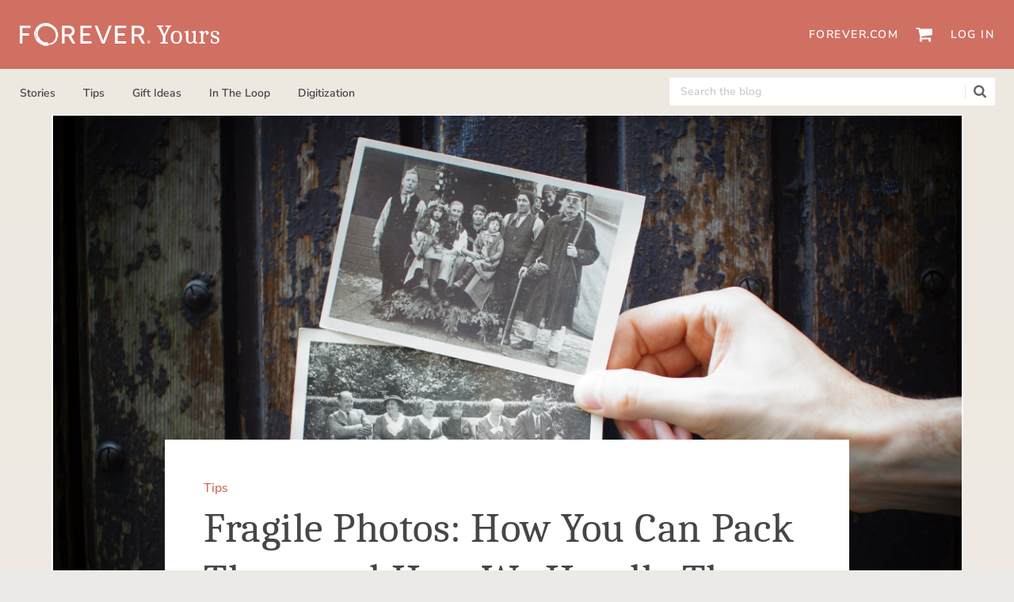

--- FILE ---
content_type: text/html; charset=utf-8
request_url: https://www.forever.com/yours/fragile-photos
body_size: 50084
content:
<!doctype html>
<html data-n-head-ssr lang="en" data-n-head="%7B%22lang%22:%7B%22ssr%22:%22en%22%7D%7D">
  <head >
    <title>Fragile Photos: How You Can Pack Them and How We Handle Them | FOREVER Yours</title><meta data-n-head="ssr" charset="utf-8"><meta data-n-head="ssr" name="viewport" content="width=device-width, initial-scale=1"><meta data-n-head="ssr" data-hid="description" name="description" content="As someone who works in the FOREVER digitization center, I thought I would tell you how we handle fragile photos and what you can do to make sure that your fragile photos are secure during shipping."><meta data-n-head="ssr" data-hid="twitter:title" name="twitter:title" content="Fragile Photos: How You Can Pack Them and How We Handle Them | FOREVER Yours"><meta data-n-head="ssr" data-hid="twitter:description" name="twitter:description" content="As someone who works in the FOREVER digitization center, I thought I would tell you how we handle fragile photos and what you can do to make sure that your fragile photos are secure during shipping."><meta data-n-head="ssr" data-hid="twitter:image" name="twitter:image" content="https://forever-cms.s3.amazonaws.com/fragile_photos_header_705d2bf3db.png"><meta data-n-head="ssr" data-hid="twitter:image:alt" name="twitter:image:alt" content="Fragile Photos: How You Can Pack Them and How We Handle Them | FOREVER Yours"><meta data-n-head="ssr" data-hid="og:title" property="og:title" content="Fragile Photos: How You Can Pack Them and How We Handle Them | FOREVER Yours"><meta data-n-head="ssr" data-hid="og:description" property="og:description" content="As someone who works in the FOREVER digitization center, I thought I would tell you how we handle fragile photos and what you can do to make sure that your fragile photos are secure during shipping."><meta data-n-head="ssr" data-hid="og:image" property="og:image" content="https://forever-cms.s3.amazonaws.com/fragile_photos_header_705d2bf3db.png"><meta data-n-head="ssr" data-hid="og:image:secure_url" property="og:image:secure_url" content="https://forever-cms.s3.amazonaws.com/fragile_photos_header_705d2bf3db.png"><meta data-n-head="ssr" data-hid="og:image:alt" property="og:image:alt" content="Fragile Photos: How You Can Pack Them and How We Handle Them | FOREVER Yours"><meta data-n-head="ssr" http-equiv="pragma" content="no-store"><meta data-n-head="ssr" http-equiv="cache-control" content="no-store"><meta data-n-head="ssr" http-equiv="expires" content="0"><link data-n-head="ssr" rel="icon" type="image/x-icon" href="https://d2l5ay2puw5u14.cloudfront.net/_nuxt/img/favicon.8afaf34.png"><script data-n-head="ssr" data-hid="gtm-script">if(!window._gtm_init){window._gtm_init=1;(function(w,n,d,m,e,p){w[d]=(w[d]==1||n[d]=='yes'||n[d]==1||n[m]==1||(w[e]&&w[e][p]&&w[e][p]()))?1:0})(window,navigator,'doNotTrack','msDoNotTrack','external','msTrackingProtectionEnabled');(function(w,d,s,l,x,y){w[x]={};w._gtm_inject=function(i){if(w.doNotTrack||w[x][i])return;w[x][i]=1;w[l]=w[l]||[];w[l].push({'gtm.start':new Date().getTime(),event:'gtm.js'});var f=d.getElementsByTagName(s)[0],j=d.createElement(s);j.async=true;j.src='https://www.googletagmanager.com/gtm.js?id='+i;f.parentNode.insertBefore(j,f);};w[y]('GTM-MQN2FTQZ')})(window,document,'script','dataLayer','_gtm_ids','_gtm_inject')}</script><script data-n-head="ssr" type="application/ld+json">{"@context":"https://schema.org","@type":"Organization","name":"FOREVER, Inc.","address":{"@type":"PostalAddress","streetAddress":"One PPG Place","addressLocality":"Pittsburgh","addressRegion":"PA","addressCountry":"USA","postalCode":"15222"},"email":"support@forever.com","telephone":"1-888-FOREVER","url":"https://www.forever.com","founder":{"@type":"Person","givenName":"Glen","familyName":"Meakem"},"description":"A permanent digital home for your memories, protecting your home movies and photos to share your story for years to come."}</script><script data-n-head="ssr" type="application/ld+json">{"@context":"https://schema.org","@type":"NewsArticle","headline":"Fragile Photos: How You Can Pack Them and How We Handle Them","description":"As someone who works in the FOREVER digitization center, I thought I would tell you how we handle fragile photos and what you can do to make sure that your fragile photos are secure during shipping.","datePublished":"2023-05-16T15:45:24.780Z","dateModified":"2023-05-16T15:45:24.814Z","image":"https://forever-cms.s3.amazonaws.com/fragile_photos_header_705d2bf3db.png","publisher":{"@type":"Organization","name":"Forever, Inc","logo":{"@type":"ImageObject","url":"https://d2l5ay2puw5u14.cloudfront.net/_nuxt/img/favicon.8afaf34.png"}}}</script><link rel="preload" href="https://d2l5ay2puw5u14.cloudfront.net/_nuxt/354044b.js" as="script"><link rel="preload" href="https://d2l5ay2puw5u14.cloudfront.net/_nuxt/607a128.js" as="script"><link rel="preload" href="https://d2l5ay2puw5u14.cloudfront.net/_nuxt/895c200.js" as="script"><link rel="preload" href="https://d2l5ay2puw5u14.cloudfront.net/_nuxt/cff2ac1.js" as="script"><link rel="preload" href="https://d2l5ay2puw5u14.cloudfront.net/_nuxt/fonts/fontawesome-webfont.20fd170.woff2" as="font" type="font/woff2" crossorigin><link rel="preload" href="https://d2l5ay2puw5u14.cloudfront.net/_nuxt/fonts/Caladea-normal-400-latin.44fd5dd.woff2" as="font" type="font/woff2" crossorigin><link rel="preload" href="https://d2l5ay2puw5u14.cloudfront.net/_nuxt/fonts/Nunito_Sans-italic-200_900-latin.e3da7da.woff2" as="font" type="font/woff2" crossorigin><link rel="preload" href="https://d2l5ay2puw5u14.cloudfront.net/_nuxt/fonts/Nunito_Sans-normal-200_900-latin.6592cb4.woff2" as="font" type="font/woff2" crossorigin><link rel="preload" href="https://d2l5ay2puw5u14.cloudfront.net/_nuxt/0371757.js" as="script"><link rel="preload" href="https://d2l5ay2puw5u14.cloudfront.net/_nuxt/2fddeaa.js" as="script"><link rel="preload" href="https://d2l5ay2puw5u14.cloudfront.net/_nuxt/06ffaa6.js" as="script"><style data-vue-ssr-id="382a115c:0 581dbee3:0 33e03ec1:0 43955072:0 631fd8f1:0 46a4fd4c:0 0bc95beb:0 3b2370dc:0 9ef6fccc:0 41000866:0 32825286:0 29d01efd:0 340a3a96:0 0924b793:0 02756608:0 17e61317:0 db662e44:0">*,:after,:before{--tw-border-spacing-x:0;--tw-border-spacing-y:0;--tw-translate-x:0;--tw-translate-y:0;--tw-rotate:0;--tw-skew-x:0;--tw-skew-y:0;--tw-scale-x:1;--tw-scale-y:1;--tw-pan-x: ;--tw-pan-y: ;--tw-pinch-zoom: ;--tw-scroll-snap-strictness:proximity;--tw-gradient-from-position: ;--tw-gradient-via-position: ;--tw-gradient-to-position: ;--tw-ordinal: ;--tw-slashed-zero: ;--tw-numeric-figure: ;--tw-numeric-spacing: ;--tw-numeric-fraction: ;--tw-ring-inset: ;--tw-ring-offset-width:0px;--tw-ring-offset-color:#fff;--tw-ring-color:rgba(43,145,207,.5);--tw-ring-offset-shadow:0 0 #0000;--tw-ring-shadow:0 0 #0000;--tw-shadow:0 0 #0000;--tw-shadow-colored:0 0 #0000;--tw-blur: ;--tw-brightness: ;--tw-contrast: ;--tw-grayscale: ;--tw-hue-rotate: ;--tw-invert: ;--tw-saturate: ;--tw-sepia: ;--tw-drop-shadow: ;--tw-backdrop-blur: ;--tw-backdrop-brightness: ;--tw-backdrop-contrast: ;--tw-backdrop-grayscale: ;--tw-backdrop-hue-rotate: ;--tw-backdrop-invert: ;--tw-backdrop-opacity: ;--tw-backdrop-saturate: ;--tw-backdrop-sepia: ;--tw-contain-size: ;--tw-contain-layout: ;--tw-contain-paint: ;--tw-contain-style: }::backdrop{--tw-border-spacing-x:0;--tw-border-spacing-y:0;--tw-translate-x:0;--tw-translate-y:0;--tw-rotate:0;--tw-skew-x:0;--tw-skew-y:0;--tw-scale-x:1;--tw-scale-y:1;--tw-pan-x: ;--tw-pan-y: ;--tw-pinch-zoom: ;--tw-scroll-snap-strictness:proximity;--tw-gradient-from-position: ;--tw-gradient-via-position: ;--tw-gradient-to-position: ;--tw-ordinal: ;--tw-slashed-zero: ;--tw-numeric-figure: ;--tw-numeric-spacing: ;--tw-numeric-fraction: ;--tw-ring-inset: ;--tw-ring-offset-width:0px;--tw-ring-offset-color:#fff;--tw-ring-color:rgba(43,145,207,.5);--tw-ring-offset-shadow:0 0 #0000;--tw-ring-shadow:0 0 #0000;--tw-shadow:0 0 #0000;--tw-shadow-colored:0 0 #0000;--tw-blur: ;--tw-brightness: ;--tw-contrast: ;--tw-grayscale: ;--tw-hue-rotate: ;--tw-invert: ;--tw-saturate: ;--tw-sepia: ;--tw-drop-shadow: ;--tw-backdrop-blur: ;--tw-backdrop-brightness: ;--tw-backdrop-contrast: ;--tw-backdrop-grayscale: ;--tw-backdrop-hue-rotate: ;--tw-backdrop-invert: ;--tw-backdrop-opacity: ;--tw-backdrop-saturate: ;--tw-backdrop-sepia: ;--tw-contain-size: ;--tw-contain-layout: ;--tw-contain-paint: ;--tw-contain-style: }/*! tailwindcss v3.4.17 | MIT License | https://tailwindcss.com*/*,:after,:before{border:0 solid #f6f6f6;box-sizing:border-box}:after,:before{--tw-content:""}:host,html{-webkit-text-size-adjust:100%;font-feature-settings:normal;-webkit-tap-highlight-color:transparent;font-family:Nunito Sans,ui-sans-serif,system-ui,sans-serif,"Apple Color Emoji","Segoe UI Emoji","Segoe UI Symbol","Noto Color Emoji";font-variation-settings:normal;line-height:1.5;-moz-tab-size:4;-o-tab-size:4;tab-size:4}body{line-height:inherit;margin:0}hr{border-top-width:1px;color:inherit;height:0}abbr:where([title]){-webkit-text-decoration:underline dotted;text-decoration:underline dotted}h1,h2,h3,h4,h5,h6{font-size:inherit;font-weight:inherit}a{color:inherit;text-decoration:inherit}b,strong{font-weight:bolder}code,kbd,pre,samp{font-feature-settings:normal;font-family:ui-monospace,SFMono-Regular,Menlo,Monaco,Consolas,"Liberation Mono","Courier New",monospace;font-size:1em;font-variation-settings:normal}small{font-size:80%}sub,sup{font-size:75%;line-height:0;position:relative;vertical-align:baseline}sub{bottom:-.25em}sup{top:-.5em}table{border-collapse:collapse;border-color:inherit;text-indent:0}button,input,optgroup,select,textarea{font-feature-settings:inherit;color:inherit;font-family:inherit;font-size:100%;font-variation-settings:inherit;font-weight:inherit;letter-spacing:inherit;line-height:inherit;margin:0;padding:0}button,select{text-transform:none}button,input:where([type=button]),input:where([type=reset]),input:where([type=submit]){-webkit-appearance:button;background-color:transparent;background-image:none}:-moz-focusring{outline:auto}:-moz-ui-invalid{box-shadow:none}progress{vertical-align:baseline}::-webkit-inner-spin-button,::-webkit-outer-spin-button{height:auto}[type=search]{-webkit-appearance:textfield;outline-offset:-2px}::-webkit-search-decoration{-webkit-appearance:none}::-webkit-file-upload-button{-webkit-appearance:button;font:inherit}summary{display:list-item}blockquote,dd,dl,figure,h1,h2,h3,h4,h5,h6,hr,p,pre{margin:0}fieldset{margin:0}fieldset,legend{padding:0}menu,ol,ul{list-style:none;margin:0;padding:0}dialog{padding:0}textarea{resize:vertical}input::-moz-placeholder, textarea::-moz-placeholder{color:#ccc;opacity:1}input::placeholder,textarea::placeholder{color:#ccc;opacity:1}[role=button],button{cursor:pointer}:disabled{cursor:default}audio,canvas,embed,iframe,img,object,svg,video{display:block;vertical-align:middle}img,video{height:auto;max-width:100%}[hidden]:where(:not([hidden=until-found])){display:none}body,html{background-color:#ebeae6;font-size:14px!important;overflow-y:auto;width:100%}body{-webkit-font-smoothing:antialiased;color:#464547}h1,h2,h3,h4,h5,h6{color:#464547;font-weight:600;line-height:1.1}h1{font-size:3.75rem}h2{font-size:3rem}h3{font-size:2.25rem}h4{font-size:1.875rem}h5{font-size:1.5rem}h6{font-size:1.25rem}p{color:#464547;font-size:1.125rem;line-height:1.5}a{color:#007198;text-decoration:none}a:active,a:hover{outline:0}a:focus,a:hover{text-decoration:underline}a:focus{outline:5px auto -webkit-focus-ring-color}a:disabled{color:#7d7c7f;cursor:text;text-decoration:none}address{font-style:normal}abbr[title]{cursor:help}hr{border-top-color:#e7e7e7;border-top-width:1px;margin-bottom:1.25rem;margin-top:1.25rem}ul{list-style:disc}ol,ul{padding-left:2.5rem}ol{list-style:decimal}sup{font-size:50%;letter-spacing:normal;top:unset;vertical-align:super}img{margin:0 auto;max-width:100%}pre{overflow:auto}span{font-family:inherit}table{border-spacing:0}td,tr{padding:0}dt{font-weight:600}dd{margin-left:0}b,strong{font-weight:700}[disabled]{cursor:default}.\!container{width:100%!important}.container{width:100%}@media (min-width:480px){.\!container{max-width:480px!important}.container{max-width:480px}}@media (min-width:1400px){.\!container{max-width:1400px!important}.container{max-width:1400px}}.\!container{margin-left:auto!important;margin-right:auto!important;padding-left:15px!important;padding-right:15px!important}.container,.container-fluid,.container-fluid-lg,.container-fluid-md,.container-fluid-sm,.container-fluid-xl,.container-fluid-xs{margin-left:auto;margin-right:auto;padding-left:15px;padding-right:15px}@media (min-width:768px){.\!container{padding-left:20px!important;padding-right:20px!important}.container,.container-fluid,.container-fluid-lg,.container-fluid-md,.container-fluid-sm,.container-fluid-xl,.container-fluid-xs{padding-left:20px;padding-right:20px}}@media (min-width:992px){.\!container{padding-left:25px!important;padding-right:25px!important}.container,.container-fluid,.container-fluid-lg,.container-fluid-md,.container-fluid-sm,.container-fluid-xl,.container-fluid-xs{padding-left:25px;padding-right:25px}}@media (min-width:768px){.\!container{max-width:768px!important}.container{max-width:768px}}@media (min-width:992px){.\!container{max-width:992px!important}.container{max-width:992px}}@media (min-width:1200px){.\!container{max-width:1200px!important}.container{max-width:1200px}}.container-fluid-md{max-width:992px}.container-fluid-lg{max-width:1200px}.container-fluid-xl{max-width:1400px}.sr-only{clip:rect(0,0,0,0);border-width:0;height:1px;margin:-1px;overflow:hidden;padding:0;position:absolute;white-space:nowrap;width:1px}.pointer-events-none{pointer-events:none}.visible{visibility:visible}.invisible{visibility:hidden}.collapse{visibility:collapse}.static{position:static}.fixed{position:fixed}.absolute{position:absolute}.relative{position:relative}.sticky{position:sticky}.inset-0{inset:0}.inset-1{inset:.25rem}.inset-4{inset:1rem}.-bottom-0{bottom:0}.-bottom-14{bottom:-3.5rem}.-bottom-16{bottom:-4rem}.-bottom-px{bottom:-1px}.-left-3{left:-.75rem}.-left-4{left:-1rem}.-right-1{right:-.25rem}.-right-2{right:-.5rem}.-right-4{right:-1rem}.-top-1{top:-.25rem}.-top-12{top:-3rem}.-top-3{top:-.75rem}.-top-5{top:-1.25rem}.bottom-0{bottom:0}.bottom-1{bottom:.25rem}.bottom-12{bottom:3rem}.bottom-2{bottom:.5rem}.bottom-4{bottom:1rem}.bottom-5{bottom:1.25rem}.left-0{left:0}.left-1\/2,.left-2\/4{left:50%}.left-3{left:.75rem}.left-4{left:1rem}.left-\[11px\]{left:11px}.left-\[35px\]{left:35px}.left-auto{left:auto}.right-0{right:0}.right-1{right:.25rem}.right-2{right:.5rem}.right-3{right:.75rem}.right-4{right:1rem}.right-\[35px\]{right:35px}.right-auto{right:auto}.top-0{top:0}.top-1{top:.25rem}.top-1\.5{top:.375rem}.top-1\/2{top:50%}.top-10{top:2.5rem}.top-16{top:4rem}.top-2{top:.5rem}.top-2\/4{top:50%}.top-28{top:7rem}.top-3{top:.75rem}.top-4{top:1rem}.top-5{top:1.25rem}.top-\[-24px\]{top:-24px}.top-\[120px\]{top:120px}.top-\[12px\]{top:12px}.top-\[40px\]{top:40px}.top-\[50px\]{top:50px}.top-full{top:100%}.z-0{z-index:0}.z-10{z-index:10}.z-20{z-index:20}.z-30{z-index:30}.z-40{z-index:40}.z-50{z-index:50}.z-\[10001\]{z-index:10001}.z-\[1032\]{z-index:1032}.z-\[1050\]{z-index:1050}.z-auto{z-index:auto}.order-1{order:1}.order-2{order:2}.order-3{order:3}.order-4{order:4}.order-5{order:5}.col-span-1{grid-column:span 1/span 1}.col-span-10{grid-column:span 10/span 10}.col-span-12{grid-column:span 12/span 12}.col-span-2{grid-column:span 2/span 2}.col-span-3{grid-column:span 3/span 3}.col-span-4{grid-column:span 4/span 4}.col-span-5{grid-column:span 5/span 5}.col-span-6{grid-column:span 6/span 6}.col-span-7{grid-column:span 7/span 7}.col-span-8{grid-column:span 8/span 8}.col-span-9{grid-column:span 9/span 9}.col-start-1{grid-column-start:1}.row-start-1{grid-row-start:1}.float-right{float:right}.float-left{float:left}.-m-0\.5{margin:-.125rem}.-m-1{margin:-.25rem}.-m-6{margin:-1.5rem}.-m-px{margin:-1px}.m-0{margin:0}.m-1{margin:.25rem}.m-4{margin:1rem}.m-5{margin:1.25rem}.m-auto{margin:auto}.-mx-2{margin-left:-.5rem;margin-right:-.5rem}.-mx-3{margin-left:-.75rem;margin-right:-.75rem}.-mx-4{margin-left:-1rem;margin-right:-1rem}.-mx-5{margin-left:-1.25rem;margin-right:-1.25rem}.mx-0{margin-left:0;margin-right:0}.mx-1{margin-left:.25rem;margin-right:.25rem}.mx-1\.5{margin-left:.375rem;margin-right:.375rem}.mx-2{margin-left:.5rem;margin-right:.5rem}.mx-5{margin-left:1.25rem;margin-right:1.25rem}.mx-6{margin-left:1.5rem;margin-right:1.5rem}.mx-8{margin-left:2rem;margin-right:2rem}.mx-auto{margin-left:auto;margin-right:auto}.my-1{margin-bottom:.25rem;margin-top:.25rem}.my-10{margin-bottom:2.5rem;margin-top:2.5rem}.my-12{margin-bottom:3rem;margin-top:3rem}.my-16{margin-bottom:4rem;margin-top:4rem}.my-2{margin-bottom:.5rem;margin-top:.5rem}.my-3{margin-bottom:.75rem;margin-top:.75rem}.my-4{margin-bottom:1rem;margin-top:1rem}.my-5{margin-bottom:1.25rem;margin-top:1.25rem}.my-6{margin-bottom:1.5rem;margin-top:1.5rem}.my-7{margin-bottom:1.75rem;margin-top:1.75rem}.my-8{margin-bottom:2rem;margin-top:2rem}.my-9{margin-bottom:2.25rem;margin-top:2.25rem}.my-auto{margin-bottom:auto;margin-top:auto}.-mb-1{margin-bottom:-.25rem}.-mb-1\.5{margin-bottom:-.375rem}.-mb-2{margin-bottom:-.5rem}.-mb-4{margin-bottom:-1rem}.-mb-px{margin-bottom:-1px}.-ml-0\.5{margin-left:-.125rem}.-ml-10{margin-left:-2.5rem}.-mr-5{margin-right:-1.25rem}.-mt-1{margin-top:-.25rem}.-mt-10{margin-top:-2.5rem}.-mt-2{margin-top:-.5rem}.-mt-3{margin-top:-.75rem}.-mt-4{margin-top:-1rem}.-mt-40{margin-top:-10rem}.-mt-5{margin-top:-1.25rem}.-mt-9{margin-top:-2.25rem}.-mt-px{margin-top:-1px}.mb-0{margin-bottom:0}.mb-0\.5{margin-bottom:.125rem}.mb-1{margin-bottom:.25rem}.mb-1\.5{margin-bottom:.375rem}.mb-10{margin-bottom:2.5rem}.mb-12{margin-bottom:3rem}.mb-16{margin-bottom:4rem}.mb-2{margin-bottom:.5rem}.mb-20{margin-bottom:5rem}.mb-3{margin-bottom:.75rem}.mb-4{margin-bottom:1rem}.mb-5{margin-bottom:1.25rem}.mb-6{margin-bottom:1.5rem}.mb-7{margin-bottom:1.75rem}.mb-8{margin-bottom:2rem}.mb-\[20px\]{margin-bottom:20px}.mb-px{margin-bottom:1px}.ml-0{margin-left:0}.ml-0\.5{margin-left:.125rem}.ml-1{margin-left:.25rem}.ml-1\.5{margin-left:.375rem}.ml-10{margin-left:2.5rem}.ml-2{margin-left:.5rem}.ml-3{margin-left:.75rem}.ml-4{margin-left:1rem}.ml-5{margin-left:1.25rem}.ml-6{margin-left:1.5rem}.ml-8{margin-left:2rem}.ml-\[25\%\]{margin-left:25%}.ml-\[50\%\]{margin-left:50%}.ml-auto{margin-left:auto}.ml-px{margin-left:1px}.mr-0{margin-right:0}.mr-1{margin-right:.25rem}.mr-1\.5{margin-right:.375rem}.mr-2{margin-right:.5rem}.mr-3{margin-right:.75rem}.mr-4{margin-right:1rem}.mr-5{margin-right:1.25rem}.mr-\[25\%\]{margin-right:25%}.mr-auto{margin-right:auto}.mr-px{margin-right:1px}.mt-0{margin-top:0}.mt-0\.5{margin-top:.125rem}.mt-1{margin-top:.25rem}.mt-1\.5{margin-top:.375rem}.mt-10{margin-top:2.5rem}.mt-12{margin-top:3rem}.mt-14{margin-top:3.5rem}.mt-16{margin-top:4rem}.mt-2{margin-top:.5rem}.mt-20{margin-top:5rem}.mt-3{margin-top:.75rem}.mt-4{margin-top:1rem}.mt-5{margin-top:1.25rem}.mt-6{margin-top:1.5rem}.mt-7{margin-top:1.75rem}.mt-8{margin-top:2rem}.mt-9{margin-top:2.25rem}.mt-\[0\.2rem\]{margin-top:.2rem}.mt-\[20px\]{margin-top:20px}.mt-auto{margin-top:auto}.mt-px{margin-top:1px}.box-content{box-sizing:content-box}.block{display:block}.inline-block{display:inline-block}.inline{display:inline}.flex{display:flex}.inline-flex{display:inline-flex}.table{display:table}.grid{display:grid}.contents{display:contents}.hidden{display:none}.aspect-square{aspect-ratio:1/1}.\!h-\[64px\]{height:64px!important}.h-0{height:0}.h-10{height:2.5rem}.h-11{height:2.75rem}.h-12{height:3rem}.h-14{height:3.5rem}.h-16{height:4rem}.h-20{height:5rem}.h-24{height:6rem}.h-28{height:7rem}.h-32{height:8rem}.h-4{height:1rem}.h-40{height:10rem}.h-44{height:11rem}.h-48{height:12rem}.h-5{height:1.25rem}.h-52{height:13rem}.h-6{height:1.5rem}.h-60{height:15rem}.h-64{height:16rem}.h-7{height:1.75rem}.h-8{height:2rem}.h-9{height:2.25rem}.h-96{height:24rem}.h-\[100dvh\]{height:100dvh}.h-\[102px\]{height:102px}.h-\[10px\]{height:10px}.h-\[128px\]{height:128px}.h-\[150px\]{height:150px}.h-\[24px\]{height:24px}.h-\[34px\]{height:34px}.h-\[380px\]{height:380px}.h-\[44px\]{height:44px}.h-\[46px\]{height:46px}.h-\[50px\]{height:50px}.h-\[60px\]{height:60px}.h-\[63px\]{height:63px}.h-auto{height:auto}.h-full{height:100%}.h-px{height:1px}.h-screen{height:100vh}.max-h-116{max-height:30rem}.max-h-52{max-height:13rem}.max-h-56{max-height:14rem}.max-h-64{max-height:16rem}.max-h-80{max-height:20rem}.max-h-96{max-height:24rem}.max-h-\[1009px\]{max-height:1009px}.min-h-\[180px\]{min-height:180px}.min-h-\[250px\]{min-height:250px}.min-h-\[35px\]{min-height:35px}.min-h-\[3rem\]{min-height:3rem}.min-h-\[47\.5px\]{min-height:47.5px}.min-h-\[70px\]{min-height:70px}.min-h-full{min-height:100%}.min-h-screen{min-height:100vh}.\!w-\[64px\]{width:64px!important}.w-1\/2{width:50%}.w-1\/3{width:33.333333%}.w-1\/4{width:25%}.w-10{width:2.5rem}.w-11{width:2.75rem}.w-11\/12{width:91.666667%}.w-12{width:3rem}.w-14{width:3.5rem}.w-16{width:4rem}.w-2\/12{width:16.666667%}.w-2\/3{width:66.666667%}.w-2\/4{width:50%}.w-20{width:5rem}.w-24{width:6rem}.w-28{width:7rem}.w-3{width:.75rem}.w-3\/4{width:75%}.w-3\/5{width:60%}.w-32{width:8rem}.w-36{width:9rem}.w-4{width:1rem}.w-40{width:10rem}.w-5{width:1.25rem}.w-5\/6{width:83.333333%}.w-56{width:14rem}.w-6{width:1.5rem}.w-60{width:15rem}.w-64{width:16rem}.w-7{width:1.75rem}.w-8{width:2rem}.w-9{width:2.25rem}.w-9\/12{width:75%}.w-96{width:24rem}.w-\[10px\]{width:10px}.w-\[110px\]{width:110px}.w-\[114px\]{width:114px}.w-\[150px\]{width:150px}.w-\[193px\]{width:193px}.w-\[220px\]{width:220px}.w-\[22px\]{width:22px}.w-\[24px\]{width:24px}.w-\[42px\]{width:42px}.w-\[44px\]{width:44px}.w-\[560px\]{width:560px}.w-\[60px\]{width:60px}.w-\[63px\]{width:63px}.w-\[68px\]{width:68px}.w-\[95px\]{width:95px}.w-auto{width:auto}.w-full{width:100%}.w-min{width:-moz-min-content;width:min-content}.w-screen{width:100vw}.min-w-0{min-width:0}.min-w-\[50px\]{min-width:50px}.min-w-full{min-width:100%}.min-w-max{min-width:-moz-max-content;min-width:max-content}.max-w-2xl{max-width:42rem}.max-w-3xl{max-width:48rem}.max-w-4xl{max-width:56rem}.max-w-5xl{max-width:64rem}.max-w-6xl{max-width:72rem}.max-w-7xl{max-width:80rem}.max-w-\[1024px\]{max-width:1024px}.max-w-\[120px\]{max-width:120px}.max-w-\[1400px\]{max-width:1400px}.max-w-\[160px\]{max-width:160px}.max-w-\[165px\]{max-width:165px}.max-w-\[2\.9rem\]{max-width:2.9rem}.max-w-\[200px\]{max-width:200px}.max-w-\[240px\]{max-width:240px}.max-w-\[300px\]{max-width:300px}.max-w-\[330px\]{max-width:330px}.max-w-\[340px\]{max-width:340px}.max-w-\[370px\]{max-width:370px}.max-w-\[400px\]{max-width:400px}.max-w-\[40px\]{max-width:40px}.max-w-\[540px\]{max-width:540px}.max-w-\[600px\]{max-width:600px}.max-w-\[700px\]{max-width:700px}.max-w-\[800px\]{max-width:800px}.max-w-\[80px\]{max-width:80px}.max-w-full{max-width:100%}.max-w-lg{max-width:32rem}.max-w-md{max-width:28rem}.max-w-min{max-width:-moz-min-content;max-width:min-content}.max-w-none{max-width:none}.max-w-screen-md{max-width:992px}.max-w-screen-sm{max-width:768px}.max-w-sm{max-width:24rem}.max-w-xl{max-width:36rem}.max-w-xs{max-width:20rem}.flex-1{flex:1 1 0%}.flex-auto{flex:1 1 auto}.flex-none{flex:none}.flex-shrink{flex-shrink:1}.flex-shrink-0{flex-shrink:0}.flex-grow{flex-grow:1}.flex-grow-0{flex-grow:0}.grow{flex-grow:1}.table-fixed{table-layout:fixed}.border-collapse{border-collapse:collapse}.-translate-x-1\/2{--tw-translate-x:-50%}.-translate-x-1\/2,.-translate-y-1\/2{transform:translate(var(--tw-translate-x),var(--tw-translate-y)) rotate(var(--tw-rotate)) skewX(var(--tw-skew-x)) skewY(var(--tw-skew-y)) scaleX(var(--tw-scale-x)) scaleY(var(--tw-scale-y))}.-translate-y-1\/2{--tw-translate-y:-50%}.-translate-y-full{--tw-translate-y:-100%}.-translate-y-full,.translate-x-1\/2{transform:translate(var(--tw-translate-x),var(--tw-translate-y)) rotate(var(--tw-rotate)) skewX(var(--tw-skew-x)) skewY(var(--tw-skew-y)) scaleX(var(--tw-scale-x)) scaleY(var(--tw-scale-y))}.translate-x-1\/2{--tw-translate-x:50%}.translate-x-11{--tw-translate-x:2.75rem}.translate-x-11,.translate-x-2{transform:translate(var(--tw-translate-x),var(--tw-translate-y)) rotate(var(--tw-rotate)) skewX(var(--tw-skew-x)) skewY(var(--tw-skew-y)) scaleX(var(--tw-scale-x)) scaleY(var(--tw-scale-y))}.translate-x-2{--tw-translate-x:0.5rem}.translate-x-2\/3{--tw-translate-x:66.666667%}.translate-x-2\/3,.translate-y-full{transform:translate(var(--tw-translate-x),var(--tw-translate-y)) rotate(var(--tw-rotate)) skewX(var(--tw-skew-x)) skewY(var(--tw-skew-y)) scaleX(var(--tw-scale-x)) scaleY(var(--tw-scale-y))}.translate-y-full{--tw-translate-y:100%}.rotate-45{--tw-rotate:45deg}.rotate-45,.rotate-\[25deg\]{transform:translate(var(--tw-translate-x),var(--tw-translate-y)) rotate(var(--tw-rotate)) skewX(var(--tw-skew-x)) skewY(var(--tw-skew-y)) scaleX(var(--tw-scale-x)) scaleY(var(--tw-scale-y))}.rotate-\[25deg\]{--tw-rotate:25deg}.rotate-\[335deg\]{--tw-rotate:335deg}.rotate-\[335deg\],.skew-y-\[-25deg\]{transform:translate(var(--tw-translate-x),var(--tw-translate-y)) rotate(var(--tw-rotate)) skewX(var(--tw-skew-x)) skewY(var(--tw-skew-y)) scaleX(var(--tw-scale-x)) scaleY(var(--tw-scale-y))}.skew-y-\[-25deg\]{--tw-skew-y:-25deg}.skew-y-\[25deg\]{--tw-skew-y:25deg}.scale-110,.skew-y-\[25deg\]{transform:translate(var(--tw-translate-x),var(--tw-translate-y)) rotate(var(--tw-rotate)) skewX(var(--tw-skew-x)) skewY(var(--tw-skew-y)) scaleX(var(--tw-scale-x)) scaleY(var(--tw-scale-y))}.scale-110{--tw-scale-x:1.1;--tw-scale-y:1.1}.scale-125{--tw-scale-x:1.25;--tw-scale-y:1.25}.scale-125,.scale-150{transform:translate(var(--tw-translate-x),var(--tw-translate-y)) rotate(var(--tw-rotate)) skewX(var(--tw-skew-x)) skewY(var(--tw-skew-y)) scaleX(var(--tw-scale-x)) scaleY(var(--tw-scale-y))}.scale-150{--tw-scale-x:1.5;--tw-scale-y:1.5}.scale-95{--tw-scale-x:.95;--tw-scale-y:.95}.scale-95,.transform{transform:translate(var(--tw-translate-x),var(--tw-translate-y)) rotate(var(--tw-rotate)) skewX(var(--tw-skew-x)) skewY(var(--tw-skew-y)) scaleX(var(--tw-scale-x)) scaleY(var(--tw-scale-y))}.cursor-default{cursor:default}.cursor-help{cursor:help}.cursor-none{cursor:none}.cursor-not-allowed{cursor:not-allowed}.cursor-pointer{cursor:pointer}.select-none{-webkit-user-select:none;-moz-user-select:none;user-select:none}.select-all{-webkit-user-select:all;-moz-user-select:all;user-select:all}.resize{resize:both}.list-none{list-style-type:none}.appearance-none{-webkit-appearance:none;-moz-appearance:none;appearance:none}.grid-cols-1{grid-template-columns:repeat(1,minmax(0,1fr))}.grid-cols-10{grid-template-columns:repeat(10,minmax(0,1fr))}.grid-cols-12{grid-template-columns:repeat(12,minmax(0,1fr))}.grid-cols-2{grid-template-columns:repeat(2,minmax(0,1fr))}.grid-cols-3{grid-template-columns:repeat(3,minmax(0,1fr))}.grid-cols-4{grid-template-columns:repeat(4,minmax(0,1fr))}.grid-cols-5{grid-template-columns:repeat(5,minmax(0,1fr))}.grid-cols-9{grid-template-columns:repeat(9,minmax(0,1fr))}.flex-row{flex-direction:row}.flex-row-reverse{flex-direction:row-reverse}.flex-col{flex-direction:column}.flex-col-reverse{flex-direction:column-reverse}.flex-wrap{flex-wrap:wrap}.flex-nowrap{flex-wrap:nowrap}.content-center{align-content:center}.items-start{align-items:flex-start}.items-end{align-items:flex-end}.items-center{align-items:center}.items-baseline{align-items:baseline}.items-stretch{align-items:stretch}.justify-end{justify-content:flex-end}.justify-center{justify-content:center}.justify-between{justify-content:space-between}.justify-evenly{justify-content:space-evenly}.gap-0{gap:0}.gap-1{gap:.25rem}.gap-1\.5{gap:.375rem}.gap-10{gap:2.5rem}.gap-11{gap:2.75rem}.gap-14{gap:3.5rem}.gap-16{gap:4rem}.gap-2{gap:.5rem}.gap-20{gap:5rem}.gap-3{gap:.75rem}.gap-4{gap:1rem}.gap-5{gap:1.25rem}.gap-6{gap:1.5rem}.gap-7{gap:1.75rem}.gap-8{gap:2rem}.gap-px{gap:1px}.gap-x-2{-moz-column-gap:.5rem;column-gap:.5rem}.gap-x-3{-moz-column-gap:.75rem;column-gap:.75rem}.gap-x-5{-moz-column-gap:1.25rem;column-gap:1.25rem}.gap-x-6{-moz-column-gap:1.5rem;column-gap:1.5rem}.gap-y-10{row-gap:2.5rem}.gap-y-2{row-gap:.5rem}.gap-y-4{row-gap:1rem}.gap-y-5{row-gap:1.25rem}.gap-y-6{row-gap:1.5rem}.gap-y-7{row-gap:1.75rem}.gap-y-8{row-gap:2rem}.divide-y>:not([hidden])~:not([hidden]){--tw-divide-y-reverse:0;border-bottom-width:calc(1px*var(--tw-divide-y-reverse));border-top-width:calc(1px*(1 - var(--tw-divide-y-reverse)))}.divide-gray-400>:not([hidden])~:not([hidden]){--tw-divide-opacity:1;border-color:rgb(204 204 204/var(--tw-divide-opacity,1))}.self-end{align-self:flex-end}.self-center{align-self:center}.justify-self-center{justify-self:center}.overflow-auto{overflow:auto}.overflow-hidden{overflow:hidden}.overflow-visible{overflow:visible}.overflow-x-auto{overflow-x:auto}.overflow-y-auto{overflow-y:auto}.overflow-x-hidden{overflow-x:hidden}.overflow-y-hidden{overflow-y:hidden}.overflow-y-scroll{overflow-y:scroll}.overscroll-none{overscroll-behavior:none}.truncate{overflow:hidden;white-space:nowrap}.overflow-ellipsis,.text-ellipsis,.truncate{text-overflow:ellipsis}.whitespace-normal{white-space:normal}.whitespace-nowrap{white-space:nowrap}.whitespace-pre{white-space:pre}.whitespace-pre-line{white-space:pre-line}.whitespace-pre-wrap{white-space:pre-wrap}.break-normal{overflow-wrap:normal;word-break:normal}.break-words{overflow-wrap:break-word}.rounded{border-radius:.25rem}.rounded-2xl{border-radius:1rem}.rounded-full{border-radius:9999px}.rounded-lg{border-radius:.5rem}.rounded-md{border-radius:.375rem}.rounded-none{border-radius:0}.rounded-sm{border-radius:.125rem}.rounded-xl{border-radius:.75rem}.rounded-l-full{border-bottom-left-radius:9999px;border-top-left-radius:9999px}.rounded-r-xl{border-bottom-right-radius:.75rem;border-top-right-radius:.75rem}.rounded-bl-md{border-bottom-left-radius:.375rem}.rounded-br-md{border-bottom-right-radius:.375rem}.rounded-tl-md{border-top-left-radius:.375rem}.rounded-tr-md{border-top-right-radius:.375rem}.border{border-width:1px}.border-0{border-width:0}.border-2{border-width:2px}.border-4{border-width:4px}.border-b{border-bottom-width:1px}.border-b-0{border-bottom-width:0}.border-b-2{border-bottom-width:2px}.border-b-4{border-bottom-width:4px}.border-l{border-left-width:1px}.border-l-4{border-left-width:4px}.border-r{border-right-width:1px}.border-r-0{border-right-width:0}.border-r-2{border-right-width:2px}.border-t{border-top-width:1px}.border-t-2{border-top-width:2px}.border-t-4{border-top-width:4px}.border-solid{border-style:solid}.border-dashed{border-style:dashed}.border-black{--tw-border-opacity:1;border-color:rgb(0 0 0/var(--tw-border-opacity,1))}.border-blue-500{--tw-border-opacity:1;border-color:rgb(43 145 207/var(--tw-border-opacity,1))}.border-charcoal{--tw-border-opacity:1;border-color:rgb(70 69 71/var(--tw-border-opacity,1))}.border-charcoal-100{--tw-border-opacity:1;border-color:rgb(240 240 241/var(--tw-border-opacity,1))}.border-charcoal-200{--tw-border-opacity:1;border-color:rgb(230 230 231/var(--tw-border-opacity,1))}.border-charcoal-300{--tw-border-opacity:1;border-color:rgb(181 180 182/var(--tw-border-opacity,1))}.border-charcoal-400{--tw-border-opacity:1;border-color:rgb(125 124 127/var(--tw-border-opacity,1))}.border-charcoal-600{--tw-border-opacity:1;border-color:rgb(58 57 59/var(--tw-border-opacity,1))}.border-charcoal-light{--tw-border-opacity:1;border-color:rgb(230 230 231/var(--tw-border-opacity,1))}.border-gray-300{--tw-border-opacity:1;border-color:rgb(231 231 231/var(--tw-border-opacity,1))}.border-gray-400{--tw-border-opacity:1;border-color:rgb(204 204 204/var(--tw-border-opacity,1))}.border-gray-500{--tw-border-opacity:1;border-color:rgb(136 136 136/var(--tw-border-opacity,1))}.border-gray-700{--tw-border-opacity:1;border-color:rgb(51 51 51/var(--tw-border-opacity,1))}.border-green-200{--tw-border-opacity:1;border-color:rgb(204 231 181/var(--tw-border-opacity,1))}.border-green-400{--tw-border-opacity:1;border-color:rgb(151 205 103/var(--tw-border-opacity,1))}.border-heroblue{--tw-border-opacity:1;border-color:rgb(0 113 152/var(--tw-border-opacity,1))}.border-heroblue-400{--tw-border-opacity:1;border-color:rgb(0 180 241/var(--tw-border-opacity,1))}.border-ice-600{--tw-border-opacity:1;border-color:rgb(166 215 225/var(--tw-border-opacity,1))}.border-ice-700{--tw-border-opacity:1;border-color:rgb(126 197 212/var(--tw-border-opacity,1))}.border-red{--tw-border-opacity:1;border-color:rgb(191 48 48/var(--tw-border-opacity,1))}.border-red-200{--tw-border-opacity:1;border-color:rgb(232 172 172/var(--tw-border-opacity,1))}.border-red-500{--tw-border-opacity:1;border-color:rgb(191 48 48/var(--tw-border-opacity,1))}.border-sage{--tw-border-opacity:1;border-color:rgb(188 216 199/var(--tw-border-opacity,1))}.border-sage-300{--tw-border-opacity:1;border-color:rgb(208 228 216/var(--tw-border-opacity,1))}.border-sage-400{--tw-border-opacity:1;border-color:rgb(198 222 207/var(--tw-border-opacity,1))}.border-sage-600{--tw-border-opacity:1;border-color:rgb(155 197 171/var(--tw-border-opacity,1))}.border-sage-700{--tw-border-opacity:1;border-color:rgb(124 179 146/var(--tw-border-opacity,1))}.border-sage-800{--tw-border-opacity:1;border-color:rgb(94 161 120/var(--tw-border-opacity,1))}.border-salmon{--tw-border-opacity:1;border-color:rgb(208 112 99/var(--tw-border-opacity,1))}.border-salmon-dark{--tw-border-opacity:1;border-color:rgb(166 89 79/var(--tw-border-opacity,1))}.border-shell{--tw-border-opacity:1;border-color:rgb(237 232 224/var(--tw-border-opacity,1))}.border-shell-400{--tw-border-opacity:1;border-color:rgb(241 237 230/var(--tw-border-opacity,1))}.border-shell-500{--tw-border-opacity:1;border-color:rgb(237 232 224/var(--tw-border-opacity,1))}.border-shell-600{--tw-border-opacity:1;border-color:rgb(222 213 198/var(--tw-border-opacity,1))}.border-shell-700{--tw-border-opacity:1;border-color:rgb(208 195 174/var(--tw-border-opacity,1))}.border-transparent{border-color:transparent}.border-white{--tw-border-opacity:1;border-color:rgb(255 255 255/var(--tw-border-opacity,1))}.border-b-charcoal-200{--tw-border-opacity:1;border-bottom-color:rgb(230 230 231/var(--tw-border-opacity,1))}.border-b-heroblue{--tw-border-opacity:1;border-bottom-color:rgb(0 113 152/var(--tw-border-opacity,1))}.border-b-shell-600{--tw-border-opacity:1;border-bottom-color:rgb(222 213 198/var(--tw-border-opacity,1))}.border-b-transparent{border-bottom-color:transparent}.border-r-charcoal-200{--tw-border-opacity:1;border-right-color:rgb(230 230 231/var(--tw-border-opacity,1))}.border-t-charcoal-300{--tw-border-opacity:1;border-top-color:rgb(181 180 182/var(--tw-border-opacity,1))}.border-t-heroblue{--tw-border-opacity:1;border-top-color:rgb(0 113 152/var(--tw-border-opacity,1))}.border-t-transparent{border-top-color:transparent}.border-opacity-0{--tw-border-opacity:0}.border-opacity-10{--tw-border-opacity:0.1}.border-opacity-100{--tw-border-opacity:1}.border-opacity-20{--tw-border-opacity:0.2}.border-opacity-25{--tw-border-opacity:0.25}.border-opacity-5{--tw-border-opacity:0.05}.border-opacity-50{--tw-border-opacity:0.5}.border-opacity-80{--tw-border-opacity:0.8}.bg-ambassador{--tw-bg-opacity:1;background-color:rgb(164 49 76/var(--tw-bg-opacity,1))}.bg-ambassador-700{--tw-bg-opacity:1;background-color:rgb(145 43 67/var(--tw-bg-opacity,1))}.bg-artisan-700{--tw-bg-opacity:1;background-color:rgb(28 135 183/var(--tw-bg-opacity,1))}.bg-black{--tw-bg-opacity:1;background-color:rgb(0 0 0/var(--tw-bg-opacity,1))}.bg-blue{--tw-bg-opacity:1;background-color:rgb(43 145 207/var(--tw-bg-opacity,1))}.bg-blue-50{--tw-bg-opacity:1;background-color:rgb(238 246 251/var(--tw-bg-opacity,1))}.bg-blue-600{--tw-bg-opacity:1;background-color:rgb(39 130 186/var(--tw-bg-opacity,1))}.bg-blue-700{--tw-bg-opacity:1;background-color:rgb(34 115 165/var(--tw-bg-opacity,1))}.bg-charcoal{--tw-bg-opacity:1;background-color:rgb(70 69 71/var(--tw-bg-opacity,1))}.bg-charcoal-100{--tw-bg-opacity:1;background-color:rgb(240 240 241/var(--tw-bg-opacity,1))}.bg-charcoal-200{--tw-bg-opacity:1;background-color:rgb(230 230 231/var(--tw-bg-opacity,1))}.bg-charcoal-300{--tw-bg-opacity:1;background-color:rgb(181 180 182/var(--tw-bg-opacity,1))}.bg-charcoal-400{--tw-bg-opacity:1;background-color:rgb(125 124 127/var(--tw-bg-opacity,1))}.bg-charcoal-50{--tw-bg-opacity:1;background-color:rgb(247 247 248/var(--tw-bg-opacity,1))}.bg-charcoal-600{--tw-bg-opacity:1;background-color:rgb(58 57 59/var(--tw-bg-opacity,1))}.bg-charcoal-700{--tw-bg-opacity:1;background-color:rgb(35 35 36/var(--tw-bg-opacity,1))}.bg-charcoal-light{--tw-bg-opacity:1;background-color:rgb(230 230 231/var(--tw-bg-opacity,1))}.bg-gray-100{--tw-bg-opacity:1;background-color:rgb(250 250 250/var(--tw-bg-opacity,1))}.bg-gray-200{--tw-bg-opacity:1;background-color:rgb(246 246 246/var(--tw-bg-opacity,1))}.bg-gray-300{--tw-bg-opacity:1;background-color:rgb(231 231 231/var(--tw-bg-opacity,1))}.bg-gray-300\/80{background-color:hsla(0,0%,91%,.8)}.bg-gray-400{--tw-bg-opacity:1;background-color:rgb(204 204 204/var(--tw-bg-opacity,1))}.bg-gray-500{--tw-bg-opacity:1;background-color:rgb(136 136 136/var(--tw-bg-opacity,1))}.bg-gray-700{--tw-bg-opacity:1;background-color:rgb(51 51 51/var(--tw-bg-opacity,1))}.bg-gray-800{--tw-bg-opacity:1;background-color:rgb(34 34 34/var(--tw-bg-opacity,1))}.bg-green{--tw-bg-opacity:1;background-color:rgb(125 193 66/var(--tw-bg-opacity,1))}.bg-green-100{--tw-bg-opacity:1;background-color:rgb(232 244 222/var(--tw-bg-opacity,1))}.bg-green-300{--tw-bg-opacity:1;background-color:rgb(179 219 144/var(--tw-bg-opacity,1))}.bg-green-50{--tw-bg-opacity:1;background-color:rgb(244 250 240/var(--tw-bg-opacity,1))}.bg-green-700{--tw-bg-opacity:1;background-color:rgb(100 157 51/var(--tw-bg-opacity,1))}.bg-heroblue{--tw-bg-opacity:1;background-color:rgb(0 113 152/var(--tw-bg-opacity,1))}.bg-heroblue-300{--tw-bg-opacity:1;background-color:rgb(148 227 255/var(--tw-bg-opacity,1))}.bg-heroblue-50{--tw-bg-opacity:1;background-color:rgb(241 251 255/var(--tw-bg-opacity,1))}.bg-heroblue-50\/60{background-color:rgba(241,251,255,.6)}.bg-heroblue-500{--tw-bg-opacity:1;background-color:rgb(0 113 152/var(--tw-bg-opacity,1))}.bg-historian-700{--tw-bg-opacity:1;background-color:rgb(73 168 74/var(--tw-bg-opacity,1))}.bg-ice{--tw-bg-opacity:1;background-color:rgb(210 235 240/var(--tw-bg-opacity,1))}.bg-ice-100{--tw-bg-opacity:1;background-color:rgb(237 247 249/var(--tw-bg-opacity,1))}.bg-ice-500{--tw-bg-opacity:1;background-color:rgb(210 235 240/var(--tw-bg-opacity,1))}.bg-ice-700{--tw-bg-opacity:1;background-color:rgb(126 197 212/var(--tw-bg-opacity,1))}.bg-orange{--tw-bg-opacity:1;background-color:rgb(237 119 58/var(--tw-bg-opacity,1))}.bg-orange-200{--tw-bg-opacity:1;background-color:rgb(248 204 181/var(--tw-bg-opacity,1))}.bg-p2p{--tw-bg-opacity:1;background-color:rgb(248 148 6/var(--tw-bg-opacity,1))}.bg-print-700{--tw-bg-opacity:1;background-color:rgb(60 158 121/var(--tw-bg-opacity,1))}.bg-red{--tw-bg-opacity:1;background-color:rgb(191 48 48/var(--tw-bg-opacity,1))}.bg-red-100{--tw-bg-opacity:1;background-color:rgb(246 216 216/var(--tw-bg-opacity,1))}.bg-red-300{--tw-bg-opacity:1;background-color:rgb(219 132 132/var(--tw-bg-opacity,1))}.bg-red-50{--tw-bg-opacity:1;background-color:rgb(250 237 237/var(--tw-bg-opacity,1))}.bg-sage{--tw-bg-opacity:1;background-color:rgb(188 216 199/var(--tw-bg-opacity,1))}.bg-sage-100{--tw-bg-opacity:1;background-color:rgb(228 239 232/var(--tw-bg-opacity,1))}.bg-sage-300{--tw-bg-opacity:1;background-color:rgb(208 228 216/var(--tw-bg-opacity,1))}.bg-sage-400{--tw-bg-opacity:1;background-color:rgb(198 222 207/var(--tw-bg-opacity,1))}.bg-sage-50{--tw-bg-opacity:1;background-color:rgb(239 245 241/var(--tw-bg-opacity,1))}.bg-sage-50\/20{background-color:rgba(239,245,241,.2)}.bg-sage-600{--tw-bg-opacity:1;background-color:rgb(155 197 171/var(--tw-bg-opacity,1))}.bg-sage-700{--tw-bg-opacity:1;background-color:rgb(124 179 146/var(--tw-bg-opacity,1))}.bg-sage-800{--tw-bg-opacity:1;background-color:rgb(94 161 120/var(--tw-bg-opacity,1))}.bg-sage-dark{--tw-bg-opacity:1;background-color:rgb(124 179 146/var(--tw-bg-opacity,1))}.bg-salmon{--tw-bg-opacity:1;background-color:rgb(208 112 99/var(--tw-bg-opacity,1))}.bg-salmon-100{--tw-bg-opacity:1;background-color:rgb(245 224 220/var(--tw-bg-opacity,1))}.bg-salmon-200{--tw-bg-opacity:1;background-color:rgb(236 198 193/var(--tw-bg-opacity,1))}.bg-services-100{--tw-bg-opacity:1;background-color:rgb(218 242 244/var(--tw-bg-opacity,1))}.bg-services-700{--tw-bg-opacity:1;background-color:rgb(45 142 151/var(--tw-bg-opacity,1))}.bg-shell{--tw-bg-opacity:1;background-color:rgb(237 232 224/var(--tw-bg-opacity,1))}.bg-shell-100{--tw-bg-opacity:1;background-color:rgb(251 250 248/var(--tw-bg-opacity,1))}.bg-shell-200{--tw-bg-opacity:1;background-color:rgb(248 246 243/var(--tw-bg-opacity,1))}.bg-shell-300{--tw-bg-opacity:1;background-color:rgb(244 241 236/var(--tw-bg-opacity,1))}.bg-shell-400{--tw-bg-opacity:1;background-color:rgb(241 237 230/var(--tw-bg-opacity,1))}.bg-shell-50{--tw-bg-opacity:1;background-color:rgb(252 252 251/var(--tw-bg-opacity,1))}.bg-shell-600{--tw-bg-opacity:1;background-color:rgb(222 213 198/var(--tw-bg-opacity,1))}.bg-transparent{background-color:transparent}.bg-warning{--tw-bg-opacity:1;background-color:rgb(237 119 58/var(--tw-bg-opacity,1))}.bg-white{--tw-bg-opacity:1;background-color:rgb(255 255 255/var(--tw-bg-opacity,1))}.bg-white\/70{background-color:hsla(0,0%,100%,.7)}.bg-white\/95{background-color:hsla(0,0%,100%,.95)}.bg-opacity-0{--tw-bg-opacity:0}.bg-opacity-10{--tw-bg-opacity:0.1}.bg-opacity-100{--tw-bg-opacity:1}.bg-opacity-20{--tw-bg-opacity:0.2}.bg-opacity-30{--tw-bg-opacity:0.3}.bg-opacity-40{--tw-bg-opacity:0.4}.bg-opacity-5{--tw-bg-opacity:0.05}.bg-opacity-50{--tw-bg-opacity:0.5}.bg-opacity-60{--tw-bg-opacity:0.6}.bg-opacity-70{--tw-bg-opacity:0.7}.bg-opacity-80{--tw-bg-opacity:0.8}.bg-opacity-95{--tw-bg-opacity:0.95}.bg-gradient-to-b{background-image:linear-gradient(to bottom,var(--tw-gradient-stops))}.from-blue-500{--tw-gradient-from:#2b91cf var(--tw-gradient-from-position);--tw-gradient-to:rgba(43,145,207,0) var(--tw-gradient-to-position);--tw-gradient-stops:var(--tw-gradient-from),var(--tw-gradient-to)}.from-shell-200{--tw-gradient-from:#f8f6f3 var(--tw-gradient-from-position);--tw-gradient-to:hsla(36,26%,96%,0) var(--tw-gradient-to-position);--tw-gradient-stops:var(--tw-gradient-from),var(--tw-gradient-to)}.from-shell-500{--tw-gradient-from:#ede8e0 var(--tw-gradient-from-position);--tw-gradient-to:hsla(37,27%,90%,0) var(--tw-gradient-to-position);--tw-gradient-stops:var(--tw-gradient-from),var(--tw-gradient-to)}.from-shell-600{--tw-gradient-from:#ded5c6 var(--tw-gradient-from-position);--tw-gradient-to:hsla(38,27%,82%,0) var(--tw-gradient-to-position);--tw-gradient-stops:var(--tw-gradient-from),var(--tw-gradient-to)}.to-blue-400{--tw-gradient-to:#55a7d9 var(--tw-gradient-to-position)}.to-shell-200{--tw-gradient-to:#f8f6f3 var(--tw-gradient-to-position)}.to-shell-300{--tw-gradient-to:#f4f1ec var(--tw-gradient-to-position)}.to-shell-700{--tw-gradient-to:#d0c3ae var(--tw-gradient-to-position)}.to-transparent{--tw-gradient-to:transparent var(--tw-gradient-to-position)}.bg-contain{background-size:contain}.bg-cover{background-size:cover}.bg-bottom{background-position:bottom}.bg-center{background-position:50%}.bg-right{background-position:100%}.bg-no-repeat{background-repeat:no-repeat}.object-contain{-o-object-fit:contain;object-fit:contain}.object-cover{-o-object-fit:cover;object-fit:cover}.p-0{padding:0}.p-1{padding:.25rem}.p-1\.5{padding:.375rem}.p-10{padding:2.5rem}.p-14{padding:3.5rem}.p-2{padding:.5rem}.p-2\.5{padding:.625rem}.p-3{padding:.75rem}.p-4{padding:1rem}.p-5{padding:1.25rem}.p-6{padding:1.5rem}.p-7{padding:1.75rem}.p-8{padding:2rem}.px-0{padding-left:0;padding-right:0}.px-1{padding-left:.25rem;padding-right:.25rem}.px-1\.5{padding-left:.375rem;padding-right:.375rem}.px-10{padding-left:2.5rem;padding-right:2.5rem}.px-2{padding-left:.5rem;padding-right:.5rem}.px-3{padding-left:.75rem;padding-right:.75rem}.px-4{padding-left:1rem;padding-right:1rem}.px-5{padding-left:1.25rem;padding-right:1.25rem}.px-6{padding-left:1.5rem;padding-right:1.5rem}.px-8{padding-left:2rem;padding-right:2rem}.py-0{padding-bottom:0;padding-top:0}.py-0\.5{padding-bottom:.125rem;padding-top:.125rem}.py-1{padding-bottom:.25rem;padding-top:.25rem}.py-1\.5{padding-bottom:.375rem;padding-top:.375rem}.py-10{padding-bottom:2.5rem;padding-top:2.5rem}.py-11{padding-bottom:2.75rem;padding-top:2.75rem}.py-12{padding-bottom:3rem;padding-top:3rem}.py-14{padding-bottom:3.5rem;padding-top:3.5rem}.py-16{padding-bottom:4rem;padding-top:4rem}.py-2{padding-bottom:.5rem;padding-top:.5rem}.py-2\.5{padding-bottom:.625rem;padding-top:.625rem}.py-28{padding-bottom:7rem;padding-top:7rem}.py-3{padding-bottom:.75rem;padding-top:.75rem}.py-3\.5{padding-bottom:.875rem;padding-top:.875rem}.py-4{padding-bottom:1rem;padding-top:1rem}.py-5{padding-bottom:1.25rem;padding-top:1.25rem}.py-6{padding-bottom:1.5rem;padding-top:1.5rem}.py-7{padding-bottom:1.75rem;padding-top:1.75rem}.py-8{padding-bottom:2rem;padding-top:2rem}.py-px{padding-bottom:1px;padding-top:1px}.pb-0{padding-bottom:0}.pb-1{padding-bottom:.25rem}.pb-10{padding-bottom:2.5rem}.pb-11{padding-bottom:2.75rem}.pb-14{padding-bottom:3.5rem}.pb-16{padding-bottom:4rem}.pb-2{padding-bottom:.5rem}.pb-24{padding-bottom:6rem}.pb-28{padding-bottom:7rem}.pb-3{padding-bottom:.75rem}.pb-4{padding-bottom:1rem}.pb-40{padding-bottom:10rem}.pb-5{padding-bottom:1.25rem}.pb-6{padding-bottom:1.5rem}.pb-8{padding-bottom:2rem}.pb-\[100\%\]{padding-bottom:100%}.pl-0{padding-left:0}.pl-1{padding-left:.25rem}.pl-1\.5{padding-left:.375rem}.pl-10{padding-left:2.5rem}.pl-11{padding-left:2.75rem}.pl-14{padding-left:3.5rem}.pl-2{padding-left:.5rem}.pl-20{padding-left:5rem}.pl-3{padding-left:.75rem}.pl-4{padding-left:1rem}.pl-5{padding-left:1.25rem}.pl-6{padding-left:1.5rem}.pl-8{padding-left:2rem}.pr-0{padding-right:0}.pr-1{padding-right:.25rem}.pr-10{padding-right:2.5rem}.pr-12{padding-right:3rem}.pr-14{padding-right:3.5rem}.pr-16{padding-right:4rem}.pr-2{padding-right:.5rem}.pr-20{padding-right:5rem}.pr-24{padding-right:6rem}.pr-3{padding-right:.75rem}.pr-32{padding-right:8rem}.pr-4{padding-right:1rem}.pr-5{padding-right:1.25rem}.pr-6{padding-right:1.5rem}.pr-7{padding-right:1.75rem}.pr-8{padding-right:2rem}.pt-0{padding-top:0}.pt-1{padding-top:.25rem}.pt-1\.5{padding-top:.375rem}.pt-10{padding-top:2.5rem}.pt-12{padding-top:3rem}.pt-14{padding-top:3.5rem}.pt-16{padding-top:4rem}.pt-2{padding-top:.5rem}.pt-3{padding-top:.75rem}.pt-4{padding-top:1rem}.pt-5{padding-top:1.25rem}.pt-6{padding-top:1.5rem}.pt-8{padding-top:2rem}.pt-\[2px\]{padding-top:2px}.pt-px{padding-top:1px}.text-left{text-align:left}.text-center{text-align:center}.text-right{text-align:right}.align-top{vertical-align:top}.align-middle{vertical-align:middle}.font-sans{font-family:Nunito Sans,ui-sans-serif,system-ui,sans-serif,"Apple Color Emoji","Segoe UI Emoji","Segoe UI Symbol","Noto Color Emoji"}.font-serif{font-family:Caladea,ui-serif,Georgia,Cambria,"Times New Roman",Times,serif}.text-2xl{font-size:1.5rem;line-height:2rem}.text-3xl{font-size:1.875rem;line-height:2.25rem}.text-4xl{font-size:2.25rem;line-height:2.5rem}.text-5xl{font-size:3rem;line-height:1}.text-6xl{font-size:3.75rem;line-height:1}.text-7xl{font-size:4.5rem;line-height:1}.text-9xl{font-size:6rem;line-height:1}.text-\[0\.5em\]{font-size:.5em}.text-\[0\.7em\]{font-size:.7em}.text-\[1\.6rem\]{font-size:1.6rem}.text-\[24px\]{font-size:24px}.text-base{font-size:1rem;line-height:1.5rem}.text-lg{font-size:1.125rem;line-height:1.75rem}.text-sm{font-size:.875rem;line-height:1.25rem}.text-xl{font-size:1.25rem;line-height:1.75rem}.text-xs{font-size:.75rem;line-height:1rem}.font-bold{font-weight:700}.font-light{font-weight:300}.font-normal{font-weight:400}.font-semibold{font-weight:600}.uppercase{text-transform:uppercase}.lowercase{text-transform:lowercase}.capitalize{text-transform:capitalize}.italic{font-style:italic}.leading-3{line-height:.75rem}.leading-4{line-height:1rem}.leading-5{line-height:1.25rem}.leading-6{line-height:1.5rem}.leading-\[0\]{line-height:0}.leading-\[1\.1em\]{line-height:1.1em}.leading-loose{line-height:2}.leading-none{line-height:1}.leading-relaxed{line-height:1.625}.leading-snug{line-height:1.375}.leading-tight{line-height:1.25}.tracking-tight{letter-spacing:-.025em}.tracking-tighter{letter-spacing:-.05em}.tracking-wide{letter-spacing:.025em}.tracking-wider{letter-spacing:.05em}.tracking-widest{letter-spacing:.1em}.text-\[\#00B67A\]{--tw-text-opacity:1;color:rgb(0 182 122/var(--tw-text-opacity,1))}.text-ambassador-500{--tw-text-opacity:1;color:rgb(164 49 76/var(--tw-text-opacity,1))}.text-black{--tw-text-opacity:1;color:rgb(0 0 0/var(--tw-text-opacity,1))}.text-blue{--tw-text-opacity:1;color:rgb(43 145 207/var(--tw-text-opacity,1))}.text-charcoal{--tw-text-opacity:1;color:rgb(70 69 71/var(--tw-text-opacity,1))}.text-charcoal-100{--tw-text-opacity:1;color:rgb(240 240 241/var(--tw-text-opacity,1))}.text-charcoal-200{--tw-text-opacity:1;color:rgb(230 230 231/var(--tw-text-opacity,1))}.text-charcoal-300{--tw-text-opacity:1;color:rgb(181 180 182/var(--tw-text-opacity,1))}.text-charcoal-400{--tw-text-opacity:1;color:rgb(125 124 127/var(--tw-text-opacity,1))}.text-charcoal-500{--tw-text-opacity:1;color:rgb(70 69 71/var(--tw-text-opacity,1))}.text-charcoal-600{--tw-text-opacity:1;color:rgb(58 57 59/var(--tw-text-opacity,1))}.text-charcoal-700{--tw-text-opacity:1;color:rgb(35 35 36/var(--tw-text-opacity,1))}.text-charcoal-800{--tw-text-opacity:1;color:rgb(30 30 31/var(--tw-text-opacity,1))}.text-charcoal-dark{--tw-text-opacity:1;color:rgb(35 35 36/var(--tw-text-opacity,1))}.text-danger{--tw-text-opacity:1;color:rgb(191 48 48/var(--tw-text-opacity,1))}.text-gray{--tw-text-opacity:1;color:rgb(136 136 136/var(--tw-text-opacity,1))}.text-gray-200{--tw-text-opacity:1;color:rgb(246 246 246/var(--tw-text-opacity,1))}.text-gray-300{--tw-text-opacity:1;color:rgb(231 231 231/var(--tw-text-opacity,1))}.text-gray-400{--tw-text-opacity:1;color:rgb(204 204 204/var(--tw-text-opacity,1))}.text-gray-500{--tw-text-opacity:1;color:rgb(136 136 136/var(--tw-text-opacity,1))}.text-gray-600{--tw-text-opacity:1;color:rgb(102 102 102/var(--tw-text-opacity,1))}.text-gray-700{--tw-text-opacity:1;color:rgb(51 51 51/var(--tw-text-opacity,1))}.text-gray-800{--tw-text-opacity:1;color:rgb(34 34 34/var(--tw-text-opacity,1))}.text-green{--tw-text-opacity:1;color:rgb(125 193 66/var(--tw-text-opacity,1))}.text-green-800{--tw-text-opacity:1;color:rgb(87 136 44/var(--tw-text-opacity,1))}.text-heroblue{--tw-text-opacity:1;color:rgb(0 113 152/var(--tw-text-opacity,1))}.text-heroblue-300{--tw-text-opacity:1;color:rgb(148 227 255/var(--tw-text-opacity,1))}.text-heroblue-400{--tw-text-opacity:1;color:rgb(0 180 241/var(--tw-text-opacity,1))}.text-heroblue-500{--tw-text-opacity:1;color:rgb(0 113 152/var(--tw-text-opacity,1))}.text-heroblue-600{--tw-text-opacity:1;color:rgb(0 97 131/var(--tw-text-opacity,1))}.text-orange{--tw-text-opacity:1;color:rgb(237 119 58/var(--tw-text-opacity,1))}.text-orange-700{--tw-text-opacity:1;color:rgb(224 90 20/var(--tw-text-opacity,1))}.text-p2p{--tw-text-opacity:1;color:rgb(248 148 6/var(--tw-text-opacity,1))}.text-red{--tw-text-opacity:1;color:rgb(191 48 48/var(--tw-text-opacity,1))}.text-red-300{--tw-text-opacity:1;color:rgb(219 132 132/var(--tw-text-opacity,1))}.text-red-700{--tw-text-opacity:1;color:rgb(171 43 43/var(--tw-text-opacity,1))}.text-sage-700{--tw-text-opacity:1;color:rgb(124 179 146/var(--tw-text-opacity,1))}.text-sage-800{--tw-text-opacity:1;color:rgb(94 161 120/var(--tw-text-opacity,1))}.text-salmon{--tw-text-opacity:1;color:rgb(208 112 99/var(--tw-text-opacity,1))}.text-salmon-600{--tw-text-opacity:1;color:rgb(202 95 80/var(--tw-text-opacity,1))}.text-salmon-dark{--tw-text-opacity:1;color:rgb(166 89 79/var(--tw-text-opacity,1))}.text-services{--tw-text-opacity:1;color:rgb(57 179 190/var(--tw-text-opacity,1))}.text-shell{--tw-text-opacity:1;color:rgb(237 232 224/var(--tw-text-opacity,1))}.text-text{--tw-text-opacity:1;color:rgb(70 69 71/var(--tw-text-opacity,1))}.text-text-dark{--tw-text-opacity:1;color:rgb(35 35 36/var(--tw-text-opacity,1))}.text-warning{--tw-text-opacity:1;color:rgb(237 119 58/var(--tw-text-opacity,1))}.text-white{--tw-text-opacity:1;color:rgb(255 255 255/var(--tw-text-opacity,1))}.text-opacity-50{--tw-text-opacity:0.5}.text-opacity-90{--tw-text-opacity:0.9}.underline{text-decoration-line:underline}.line-through{text-decoration-line:line-through}.no-underline{text-decoration-line:none}.placeholder-gray-400::-moz-placeholder{--tw-placeholder-opacity:1;color:rgb(204 204 204/var(--tw-placeholder-opacity,1))}.placeholder-gray-400::placeholder{--tw-placeholder-opacity:1;color:rgb(204 204 204/var(--tw-placeholder-opacity,1))}.placeholder-gray-500::-moz-placeholder{--tw-placeholder-opacity:1;color:rgb(136 136 136/var(--tw-placeholder-opacity,1))}.placeholder-gray-500::placeholder{--tw-placeholder-opacity:1;color:rgb(136 136 136/var(--tw-placeholder-opacity,1))}.placeholder-opacity-75::-moz-placeholder{--tw-placeholder-opacity:0.75}.placeholder-opacity-75::placeholder{--tw-placeholder-opacity:0.75}.opacity-0{opacity:0}.opacity-100{opacity:1}.opacity-20{opacity:.2}.opacity-30{opacity:.3}.opacity-50{opacity:.5}.opacity-60{opacity:.6}.opacity-70{opacity:.7}.opacity-75{opacity:.75}.opacity-90{opacity:.9}.mix-blend-soft-light{mix-blend-mode:soft-light}.shadow{--tw-shadow:0 1px 3px 0 rgba(0,0,0,.1),0 1px 2px -1px rgba(0,0,0,.1);--tw-shadow-colored:0 1px 3px 0 var(--tw-shadow-color),0 1px 2px -1px var(--tw-shadow-color)}.shadow,.shadow-2xl{box-shadow:var(--tw-ring-offset-shadow,0 0 #0000),var(--tw-ring-shadow,0 0 #0000),var(--tw-shadow)}.shadow-2xl{--tw-shadow:0 25px 50px -12px rgba(0,0,0,.25);--tw-shadow-colored:0 25px 50px -12px var(--tw-shadow-color)}.shadow-inner{--tw-shadow:inset 0 2px 4px 0 rgba(0,0,0,.05);--tw-shadow-colored:inset 0 2px 4px 0 var(--tw-shadow-color)}.shadow-inner,.shadow-lg{box-shadow:var(--tw-ring-offset-shadow,0 0 #0000),var(--tw-ring-shadow,0 0 #0000),var(--tw-shadow)}.shadow-lg{--tw-shadow:0 10px 15px -3px rgba(0,0,0,.1),0 4px 6px -4px rgba(0,0,0,.1);--tw-shadow-colored:0 10px 15px -3px var(--tw-shadow-color),0 4px 6px -4px var(--tw-shadow-color)}.shadow-md{--tw-shadow:0 4px 6px -1px rgba(0,0,0,.1),0 2px 4px -2px rgba(0,0,0,.1);--tw-shadow-colored:0 4px 6px -1px var(--tw-shadow-color),0 2px 4px -2px var(--tw-shadow-color)}.shadow-md,.shadow-sm{box-shadow:var(--tw-ring-offset-shadow,0 0 #0000),var(--tw-ring-shadow,0 0 #0000),var(--tw-shadow)}.shadow-sm{--tw-shadow:0 1px 2px 0 rgba(0,0,0,.05);--tw-shadow-colored:0 1px 2px 0 var(--tw-shadow-color)}.outline-none{outline:2px solid transparent;outline-offset:2px}.outline{outline-style:solid}.ring-1{--tw-ring-offset-shadow:var(--tw-ring-inset) 0 0 0 var(--tw-ring-offset-width) var(--tw-ring-offset-color);--tw-ring-shadow:var(--tw-ring-inset) 0 0 0 calc(1px + var(--tw-ring-offset-width)) var(--tw-ring-color)}.ring-1,.ring-2{box-shadow:var(--tw-ring-offset-shadow),var(--tw-ring-shadow),var(--tw-shadow,0 0 #0000)}.ring-2{--tw-ring-offset-shadow:var(--tw-ring-inset) 0 0 0 var(--tw-ring-offset-width) var(--tw-ring-offset-color);--tw-ring-shadow:var(--tw-ring-inset) 0 0 0 calc(2px + var(--tw-ring-offset-width)) var(--tw-ring-color)}.ring-4{--tw-ring-offset-shadow:var(--tw-ring-inset) 0 0 0 var(--tw-ring-offset-width) var(--tw-ring-offset-color);--tw-ring-shadow:var(--tw-ring-inset) 0 0 0 calc(4px + var(--tw-ring-offset-width)) var(--tw-ring-color);box-shadow:var(--tw-ring-offset-shadow),var(--tw-ring-shadow),var(--tw-shadow,0 0 #0000)}.ring-black\/5{--tw-ring-color:rgba(0,0,0,.05)}.ring-charcoal-400{--tw-ring-opacity:1;--tw-ring-color:rgb(125 124 127/var(--tw-ring-opacity,1))}.ring-heroblue{--tw-ring-opacity:1;--tw-ring-color:rgb(0 113 152/var(--tw-ring-opacity,1))}.ring-heroblue-500\/20{--tw-ring-color:rgba(0,113,152,.2)}.ring-salmon-300{--tw-ring-opacity:1;--tw-ring-color:rgb(227 169 161/var(--tw-ring-opacity,1))}.ring-shell-700{--tw-ring-opacity:1;--tw-ring-color:rgb(208 195 174/var(--tw-ring-opacity,1))}.ring-white{--tw-ring-opacity:1;--tw-ring-color:rgb(255 255 255/var(--tw-ring-opacity,1))}.ring-offset-2{--tw-ring-offset-width:2px}.blur{--tw-blur:blur(8px)}.blur,.drop-shadow-lg{filter:var(--tw-blur) var(--tw-brightness) var(--tw-contrast) var(--tw-grayscale) var(--tw-hue-rotate) var(--tw-invert) var(--tw-saturate) var(--tw-sepia) var(--tw-drop-shadow)}.drop-shadow-lg{--tw-drop-shadow:drop-shadow(0 10px 8px rgba(0,0,0,.04)) drop-shadow(0 4px 3px rgba(0,0,0,.1))}.drop-shadow-md{--tw-drop-shadow:drop-shadow(0 4px 3px rgba(0,0,0,.07)) drop-shadow(0 2px 2px rgba(0,0,0,.06))}.drop-shadow-md,.drop-shadow-sm{filter:var(--tw-blur) var(--tw-brightness) var(--tw-contrast) var(--tw-grayscale) var(--tw-hue-rotate) var(--tw-invert) var(--tw-saturate) var(--tw-sepia) var(--tw-drop-shadow)}.drop-shadow-sm{--tw-drop-shadow:drop-shadow(0 1px 1px rgba(0,0,0,.05))}.drop-shadow-xl{--tw-drop-shadow:drop-shadow(0 20px 13px rgba(0,0,0,.03)) drop-shadow(0 8px 5px rgba(0,0,0,.08))}.drop-shadow-xl,.filter{filter:var(--tw-blur) var(--tw-brightness) var(--tw-contrast) var(--tw-grayscale) var(--tw-hue-rotate) var(--tw-invert) var(--tw-saturate) var(--tw-sepia) var(--tw-drop-shadow)}.backdrop-blur-\[1px\]{--tw-backdrop-blur:blur(1px)}.backdrop-blur-\[1px\],.backdrop-blur-sm{backdrop-filter:var(--tw-backdrop-blur) var(--tw-backdrop-brightness) var(--tw-backdrop-contrast) var(--tw-backdrop-grayscale) var(--tw-backdrop-hue-rotate) var(--tw-backdrop-invert) var(--tw-backdrop-opacity) var(--tw-backdrop-saturate) var(--tw-backdrop-sepia)}.backdrop-blur-sm{--tw-backdrop-blur:blur(4px)}.backdrop-filter{backdrop-filter:var(--tw-backdrop-blur) var(--tw-backdrop-brightness) var(--tw-backdrop-contrast) var(--tw-backdrop-grayscale) var(--tw-backdrop-hue-rotate) var(--tw-backdrop-invert) var(--tw-backdrop-opacity) var(--tw-backdrop-saturate) var(--tw-backdrop-sepia)}.transition{transition-duration:.15s;transition-property:color,background-color,border-color,text-decoration-color,fill,stroke,opacity,box-shadow,transform,filter,backdrop-filter;transition-timing-function:cubic-bezier(.4,0,.2,1)}.transition-all{transition-duration:.15s;transition-property:all;transition-timing-function:cubic-bezier(.4,0,.2,1)}.transition-colors{transition-duration:.15s;transition-property:color,background-color,border-color,text-decoration-color,fill,stroke;transition-timing-function:cubic-bezier(.4,0,.2,1)}.transition-opacity{transition-duration:.15s;transition-property:opacity;transition-timing-function:cubic-bezier(.4,0,.2,1)}.transition-transform{transition-duration:.15s;transition-property:transform;transition-timing-function:cubic-bezier(.4,0,.2,1)}.duration-200{transition-duration:.2s}.duration-300{transition-duration:.3s}.duration-500{transition-duration:.5s}.ease-in-out{transition-timing-function:cubic-bezier(.4,0,.2,1)}.ease-out{transition-timing-function:cubic-bezier(0,0,.2,1)}.ellipsis-overflow{overflow:hidden;text-overflow:ellipsis;white-space:nowrap}.break-long-string{word-wrap:break-word;hyphens:auto;overflow-wrap:break-word;word-break:break-word}.clearfix:after,.clearfix:before{clear:both;display:table}.fixed-cover{position:fixed}.absolute-cover,.fixed-cover{bottom:0;left:0;right:0;top:0}.absolute-cover{position:absolute}.flex-center{align-items:center;display:flex;justify-content:center}.hide-scrollbar{-ms-overflow-style:none;scrollbar-width:none}.hide-scrollbar::-webkit-scrollbar{display:none}.scrollbar-light::-webkit-scrollbar{width:8px}.scrollbar-light::-webkit-scrollbar:horizontal{height:8px}.scrollbar-light::-webkit-scrollbar-thumb{background:hsla(0,0%,49%,.2)}.font-serif{font-weight:400;letter-spacing:.035rem}.l-padded-thin{padding:10px}@media (min-width:992px){.l-padded-thin{padding:20px}}.form-group{margin-bottom:15px}.list-inline,.list-unstyled{list-style:none;padding-left:0}.list-inline{margin-left:-5px;margin-right:-5px}.list-inline>li{display:inline-block;padding-left:5px;padding-right:5px}.placeholder\:font-normal::-moz-placeholder{font-weight:400}.placeholder\:font-normal::placeholder{font-weight:400}.placeholder\:text-gray-500::-moz-placeholder{--tw-text-opacity:1;color:rgb(136 136 136/var(--tw-text-opacity,1))}.placeholder\:text-gray-500::placeholder{--tw-text-opacity:1;color:rgb(136 136 136/var(--tw-text-opacity,1))}.before\:mx-1:before{content:var(--tw-content);margin-left:.25rem;margin-right:.25rem}.before\:bg-white:before{--tw-bg-opacity:1;background-color:rgb(255 255 255/var(--tw-bg-opacity,1));content:var(--tw-content)}.before\:bg-opacity-70:before{--tw-bg-opacity:0.7;content:var(--tw-content)}.before\:content-\[\'\'\]:before{--tw-content:"";content:var(--tw-content)}.before\:absolute-cover:before{bottom:0;content:var(--tw-content);left:0;position:absolute;right:0;top:0}.first\:m-0:first-child{margin:0}.first\:border-0:first-child,.last\:border-0:last-child{border-width:0}.last\:pb-0:last-child{padding-bottom:0}.odd\:bg-gray-100:nth-child(odd){--tw-bg-opacity:1;background-color:rgb(250 250 250/var(--tw-bg-opacity,1))}.odd\:bg-shell-200:nth-child(odd){--tw-bg-opacity:1;background-color:rgb(248 246 243/var(--tw-bg-opacity,1))}.odd\:bg-shell-400:nth-child(odd){--tw-bg-opacity:1;background-color:rgb(241 237 230/var(--tw-bg-opacity,1))}.last-of-type\:mb-0:last-of-type{margin-bottom:0}.hover\:translate-x-0:hover{--tw-translate-x:0px;transform:translate(var(--tw-translate-x),var(--tw-translate-y)) rotate(var(--tw-rotate)) skewX(var(--tw-skew-x)) skewY(var(--tw-skew-y)) scaleX(var(--tw-scale-x)) scaleY(var(--tw-scale-y))}.hover\:border-charcoal-200:hover{--tw-border-opacity:1;border-color:rgb(230 230 231/var(--tw-border-opacity,1))}.hover\:border-charcoal-400:hover{--tw-border-opacity:1;border-color:rgb(125 124 127/var(--tw-border-opacity,1))}.hover\:border-charcoal-600:hover{--tw-border-opacity:1;border-color:rgb(58 57 59/var(--tw-border-opacity,1))}.hover\:border-gray-400:hover{--tw-border-opacity:1;border-color:rgb(204 204 204/var(--tw-border-opacity,1))}.hover\:border-heroblue:hover{--tw-border-opacity:1;border-color:rgb(0 113 152/var(--tw-border-opacity,1))}.hover\:border-ice-600:hover{--tw-border-opacity:1;border-color:rgb(166 215 225/var(--tw-border-opacity,1))}.hover\:border-ice-700:hover{--tw-border-opacity:1;border-color:rgb(126 197 212/var(--tw-border-opacity,1))}.hover\:border-shell:hover{--tw-border-opacity:1;border-color:rgb(237 232 224/var(--tw-border-opacity,1))}.hover\:border-shell-300:hover{--tw-border-opacity:1;border-color:rgb(244 241 236/var(--tw-border-opacity,1))}.hover\:border-shell-400:hover{--tw-border-opacity:1;border-color:rgb(241 237 230/var(--tw-border-opacity,1))}.hover\:border-shell-500:hover{--tw-border-opacity:1;border-color:rgb(237 232 224/var(--tw-border-opacity,1))}.hover\:border-shell-600:hover{--tw-border-opacity:1;border-color:rgb(222 213 198/var(--tw-border-opacity,1))}.hover\:border-opacity-100:hover{--tw-border-opacity:1}.hover\:border-opacity-40:hover{--tw-border-opacity:0.4}.hover\:bg-black:hover{--tw-bg-opacity:1;background-color:rgb(0 0 0/var(--tw-bg-opacity,1))}.hover\:bg-charcoal-100:hover{--tw-bg-opacity:1;background-color:rgb(240 240 241/var(--tw-bg-opacity,1))}.hover\:bg-charcoal-700:hover{--tw-bg-opacity:1;background-color:rgb(35 35 36/var(--tw-bg-opacity,1))}.hover\:bg-gray-300:hover{--tw-bg-opacity:1;background-color:rgb(231 231 231/var(--tw-bg-opacity,1))}.hover\:bg-gray-400:hover{--tw-bg-opacity:1;background-color:rgb(204 204 204/var(--tw-bg-opacity,1))}.hover\:bg-ice-100:hover{--tw-bg-opacity:1;background-color:rgb(237 247 249/var(--tw-bg-opacity,1))}.hover\:bg-ice-50:hover{--tw-bg-opacity:1;background-color:rgb(248 252 253/var(--tw-bg-opacity,1))}.hover\:bg-orange-300:hover{--tw-bg-opacity:1;background-color:rgb(245 177 141/var(--tw-bg-opacity,1))}.hover\:bg-sage-100:hover{--tw-bg-opacity:1;background-color:rgb(228 239 232/var(--tw-bg-opacity,1))}.hover\:bg-sage-400:hover{--tw-bg-opacity:1;background-color:rgb(198 222 207/var(--tw-bg-opacity,1))}.hover\:bg-sage-50:hover{--tw-bg-opacity:1;background-color:rgb(239 245 241/var(--tw-bg-opacity,1))}.hover\:bg-sage-500:hover{--tw-bg-opacity:1;background-color:rgb(188 216 199/var(--tw-bg-opacity,1))}.hover\:bg-shell-100:hover{--tw-bg-opacity:1;background-color:rgb(251 250 248/var(--tw-bg-opacity,1))}.hover\:bg-shell-200:hover{--tw-bg-opacity:1;background-color:rgb(248 246 243/var(--tw-bg-opacity,1))}.hover\:bg-shell-300:hover{--tw-bg-opacity:1;background-color:rgb(244 241 236/var(--tw-bg-opacity,1))}.hover\:bg-shell-400:hover{--tw-bg-opacity:1;background-color:rgb(241 237 230/var(--tw-bg-opacity,1))}.hover\:bg-shell-600:hover{--tw-bg-opacity:1;background-color:rgb(222 213 198/var(--tw-bg-opacity,1))}.hover\:bg-opacity-100:hover{--tw-bg-opacity:1}.hover\:bg-opacity-20:hover{--tw-bg-opacity:0.2}.hover\:bg-opacity-5:hover{--tw-bg-opacity:0.05}.hover\:bg-opacity-60:hover{--tw-bg-opacity:0.6}.hover\:bg-opacity-80:hover{--tw-bg-opacity:0.8}.hover\:text-blue-700:hover{--tw-text-opacity:1;color:rgb(34 115 165/var(--tw-text-opacity,1))}.hover\:text-charcoal:hover{--tw-text-opacity:1;color:rgb(70 69 71/var(--tw-text-opacity,1))}.hover\:text-charcoal-400:hover{--tw-text-opacity:1;color:rgb(125 124 127/var(--tw-text-opacity,1))}.hover\:text-charcoal-500:hover{--tw-text-opacity:1;color:rgb(70 69 71/var(--tw-text-opacity,1))}.hover\:text-charcoal-600:hover{--tw-text-opacity:1;color:rgb(58 57 59/var(--tw-text-opacity,1))}.hover\:text-charcoal-700:hover,.hover\:text-charcoal-dark:hover{--tw-text-opacity:1;color:rgb(35 35 36/var(--tw-text-opacity,1))}.hover\:text-gray-500:hover,.hover\:text-gray:hover{--tw-text-opacity:1;color:rgb(136 136 136/var(--tw-text-opacity,1))}.hover\:text-gray-600:hover{--tw-text-opacity:1;color:rgb(102 102 102/var(--tw-text-opacity,1))}.hover\:text-gray-800:hover{--tw-text-opacity:1;color:rgb(34 34 34/var(--tw-text-opacity,1))}.hover\:text-heroblue:hover{--tw-text-opacity:1;color:rgb(0 113 152/var(--tw-text-opacity,1))}.hover\:text-heroblue-600:hover{--tw-text-opacity:1;color:rgb(0 97 131/var(--tw-text-opacity,1))}.hover\:text-salmon:hover{--tw-text-opacity:1;color:rgb(208 112 99/var(--tw-text-opacity,1))}.hover\:text-salmon-600:hover{--tw-text-opacity:1;color:rgb(202 95 80/var(--tw-text-opacity,1))}.hover\:underline:hover{text-decoration-line:underline}.hover\:no-underline:hover{text-decoration-line:none}.hover\:opacity-100:hover{opacity:1}.hover\:shadow:hover{--tw-shadow:0 1px 3px 0 rgba(0,0,0,.1),0 1px 2px -1px rgba(0,0,0,.1);--tw-shadow-colored:0 1px 3px 0 var(--tw-shadow-color),0 1px 2px -1px var(--tw-shadow-color);box-shadow:var(--tw-ring-offset-shadow,0 0 #0000),var(--tw-ring-shadow,0 0 #0000),var(--tw-shadow)}.hover\:ring-2:hover{--tw-ring-offset-shadow:var(--tw-ring-inset) 0 0 0 var(--tw-ring-offset-width) var(--tw-ring-offset-color);--tw-ring-shadow:var(--tw-ring-inset) 0 0 0 calc(2px + var(--tw-ring-offset-width)) var(--tw-ring-color)}.hover\:ring-2:hover,.hover\:ring-4:hover{box-shadow:var(--tw-ring-offset-shadow),var(--tw-ring-shadow),var(--tw-shadow,0 0 #0000)}.hover\:ring-4:hover{--tw-ring-offset-shadow:var(--tw-ring-inset) 0 0 0 var(--tw-ring-offset-width) var(--tw-ring-offset-color);--tw-ring-shadow:var(--tw-ring-inset) 0 0 0 calc(4px + var(--tw-ring-offset-width)) var(--tw-ring-color)}.hover\:ring-heroblue-500\/30:hover{--tw-ring-color:rgba(0,113,152,.3)}.hover\:ring-sage-300:hover{--tw-ring-opacity:1;--tw-ring-color:rgb(208 228 216/var(--tw-ring-opacity,1))}.focus\:border-charcoal-400:focus{--tw-border-opacity:1;border-color:rgb(125 124 127/var(--tw-border-opacity,1))}.focus\:border-gray-600:focus{--tw-border-opacity:1;border-color:rgb(102 102 102/var(--tw-border-opacity,1))}.focus\:border-heroblue:focus{--tw-border-opacity:1;border-color:rgb(0 113 152/var(--tw-border-opacity,1))}.focus\:border-salmon:focus{--tw-border-opacity:1;border-color:rgb(208 112 99/var(--tw-border-opacity,1))}.focus\:border-salmon-300:focus{--tw-border-opacity:1;border-color:rgb(227 169 161/var(--tw-border-opacity,1))}.focus\:text-charcoal-700:focus{--tw-text-opacity:1;color:rgb(35 35 36/var(--tw-text-opacity,1))}.focus\:no-underline:focus{text-decoration-line:none}.focus\:outline-none:focus{outline:2px solid transparent;outline-offset:2px}.focus\:ring-1:focus{--tw-ring-offset-shadow:var(--tw-ring-inset) 0 0 0 var(--tw-ring-offset-width) var(--tw-ring-offset-color);--tw-ring-shadow:var(--tw-ring-inset) 0 0 0 calc(1px + var(--tw-ring-offset-width)) var(--tw-ring-color)}.focus\:ring-1:focus,.focus\:ring-2:focus{box-shadow:var(--tw-ring-offset-shadow),var(--tw-ring-shadow),var(--tw-shadow,0 0 #0000)}.focus\:ring-2:focus{--tw-ring-offset-shadow:var(--tw-ring-inset) 0 0 0 var(--tw-ring-offset-width) var(--tw-ring-offset-color);--tw-ring-shadow:var(--tw-ring-inset) 0 0 0 calc(2px + var(--tw-ring-offset-width)) var(--tw-ring-color)}.focus\:ring-salmon-300:focus{--tw-ring-opacity:1;--tw-ring-color:rgb(227 169 161/var(--tw-ring-opacity,1))}.focus\:ring-shell:focus{--tw-ring-opacity:1;--tw-ring-color:rgb(237 232 224/var(--tw-ring-opacity,1))}.active\:text-charcoal-700:active{--tw-text-opacity:1;color:rgb(35 35 36/var(--tw-text-opacity,1))}.active\:no-underline:active{text-decoration-line:none}.active\:outline-none:active{outline:2px solid transparent;outline-offset:2px}.disabled\:pointer-events-none:disabled{pointer-events:none}.disabled\:text-charcoal:disabled{--tw-text-opacity:1;color:rgb(70 69 71/var(--tw-text-opacity,1))}.disabled\:opacity-60:disabled{opacity:.6}.disabled\:hover\:no-underline:hover:disabled{text-decoration-line:none}.group:hover .group-hover\:border-charcoal-400{--tw-border-opacity:1;border-color:rgb(125 124 127/var(--tw-border-opacity,1))}.group:hover .group-hover\:border-sage-700{--tw-border-opacity:1;border-color:rgb(124 179 146/var(--tw-border-opacity,1))}.group:hover .group-hover\:bg-salmon{--tw-bg-opacity:1;background-color:rgb(208 112 99/var(--tw-bg-opacity,1))}.group:hover .group-hover\:bg-opacity-50{--tw-bg-opacity:0.5}.group:hover .group-hover\:bg-opacity-80{--tw-bg-opacity:0.8}.group:hover .group-hover\:bg-opacity-90{--tw-bg-opacity:0.9}.group:hover .group-hover\:text-charcoal{--tw-text-opacity:1;color:rgb(70 69 71/var(--tw-text-opacity,1))}.group:hover .group-hover\:text-charcoal-300{--tw-text-opacity:1;color:rgb(181 180 182/var(--tw-text-opacity,1))}.group:hover .group-hover\:text-charcoal-500{--tw-text-opacity:1;color:rgb(70 69 71/var(--tw-text-opacity,1))}.group:hover .group-hover\:text-charcoal-dark{--tw-text-opacity:1;color:rgb(35 35 36/var(--tw-text-opacity,1))}.group:hover .group-hover\:text-heroblue{--tw-text-opacity:1;color:rgb(0 113 152/var(--tw-text-opacity,1))}.group:hover .group-hover\:text-salmon{--tw-text-opacity:1;color:rgb(208 112 99/var(--tw-text-opacity,1))}.group:hover .group-hover\:text-white{--tw-text-opacity:1;color:rgb(255 255 255/var(--tw-text-opacity,1))}.group:hover .group-hover\:underline{text-decoration-line:underline}.group:hover .group-hover\:opacity-100{opacity:1}.group:hover .group-hover\:opacity-80{opacity:.8}@media (min-width:480px){.xs\:left-1\/2{left:50%}.xs\:col-span-4{grid-column:span 4/span 4}.xs\:mx-0{margin-left:0;margin-right:0}.xs\:mx-auto{margin-left:auto;margin-right:auto}.xs\:inline-flex{display:inline-flex}.xs\:grid{display:grid}.xs\:w-3\/4{width:75%}.xs\:w-96{width:24rem}.xs\:w-\[11rem\]{width:11rem}.xs\:w-auto{width:auto}.xs\:max-w-\[190px\]{max-width:190px}.xs\:max-w-lg{max-width:32rem}.xs\:flex-auto{flex:1 1 auto}.xs\:-translate-x-1\/2{--tw-translate-x:-50%;transform:translate(var(--tw-translate-x),var(--tw-translate-y)) rotate(var(--tw-rotate)) skewX(var(--tw-skew-x)) skewY(var(--tw-skew-y)) scaleX(var(--tw-scale-x)) scaleY(var(--tw-scale-y))}.xs\:grid-cols-2{grid-template-columns:repeat(2,minmax(0,1fr))}.xs\:flex-row{flex-direction:row}.xs\:gap-0{gap:0}.xs\:gap-2{gap:.5rem}.xs\:gap-x-2{-moz-column-gap:.5rem;column-gap:.5rem}.xs\:gap-y-6{row-gap:1.5rem}.xs\:border-l{border-left-width:1px}.xs\:border-t-0{border-top-width:0}.xs\:p-2{padding:.5rem}.xs\:p-3{padding:.75rem}.xs\:p-5{padding:1.25rem}.xs\:px-4{padding-left:1rem;padding-right:1rem}.xs\:px-6{padding-left:1.5rem;padding-right:1.5rem}.xs\:py-0{padding-bottom:0;padding-top:0}.xs\:pl-6{padding-left:1.5rem}.xs\:pr-3{padding-right:.75rem}.xs\:text-3xl{font-size:1.875rem;line-height:2.25rem}.xs\:text-base{font-size:1rem;line-height:1.5rem}.xs\:text-xl{font-size:1.25rem;line-height:1.75rem}}@media (min-width:768px){.sm\:pointer-events-auto{pointer-events:auto}.sm\:visible{visibility:visible}.sm\:invisible{visibility:hidden}.sm\:static{position:static}.sm\:absolute{position:absolute}.sm\:relative{position:relative}.sm\:sticky{position:sticky}.sm\:left-0{left:0}.sm\:left-1\/2{left:50%}.sm\:left-5{left:1.25rem}.sm\:right-auto{right:auto}.sm\:top-0{top:0}.sm\:top-5{top:1.25rem}.sm\:order-1{order:1}.sm\:order-2{order:2}.sm\:order-3{order:3}.sm\:col-span-1{grid-column:span 1/span 1}.sm\:col-span-10{grid-column:span 10/span 10}.sm\:col-span-2{grid-column:span 2/span 2}.sm\:col-span-3{grid-column:span 3/span 3}.sm\:col-span-4{grid-column:span 4/span 4}.sm\:col-span-5{grid-column:span 5/span 5}.sm\:col-span-6{grid-column:span 6/span 6}.sm\:col-span-7{grid-column:span 7/span 7}.sm\:col-span-8{grid-column:span 8/span 8}.sm\:col-span-9{grid-column:span 9/span 9}.sm\:float-right{float:right}.sm\:float-left{float:left}.sm\:m-0{margin:0}.sm\:-mx-5{margin-left:-1.25rem;margin-right:-1.25rem}.sm\:mx-auto{margin-left:auto;margin-right:auto}.sm\:my-0{margin-bottom:0;margin-top:0}.sm\:my-10{margin-bottom:2.5rem;margin-top:2.5rem}.sm\:my-16{margin-bottom:4rem;margin-top:4rem}.sm\:my-5{margin-bottom:1.25rem;margin-top:1.25rem}.sm\:my-6{margin-bottom:1.5rem;margin-top:1.5rem}.sm\:my-8{margin-bottom:2rem;margin-top:2rem}.sm\:-mt-28{margin-top:-7rem}.sm\:-mt-6{margin-top:-1.5rem}.sm\:mb-0{margin-bottom:0}.sm\:mb-1{margin-bottom:.25rem}.sm\:mb-10{margin-bottom:2.5rem}.sm\:mb-12{margin-bottom:3rem}.sm\:mb-2{margin-bottom:.5rem}.sm\:mb-20{margin-bottom:5rem}.sm\:mb-24{margin-bottom:6rem}.sm\:mb-3{margin-bottom:.75rem}.sm\:mb-5{margin-bottom:1.25rem}.sm\:mb-7{margin-bottom:1.75rem}.sm\:mb-8{margin-bottom:2rem}.sm\:ml-0{margin-left:0}.sm\:ml-10{margin-left:2.5rem}.sm\:ml-5{margin-left:1.25rem}.sm\:ml-6{margin-left:1.5rem}.sm\:mr-0{margin-right:0}.sm\:mr-10{margin-right:2.5rem}.sm\:mr-5{margin-right:1.25rem}.sm\:mr-6{margin-right:1.5rem}.sm\:mt-0{margin-top:0}.sm\:mt-1{margin-top:.25rem}.sm\:mt-10{margin-top:2.5rem}.sm\:mt-12{margin-top:3rem}.sm\:mt-14{margin-top:3.5rem}.sm\:mt-16{margin-top:4rem}.sm\:mt-2{margin-top:.5rem}.sm\:mt-8{margin-top:2rem}.sm\:mt-\[20px\]{margin-top:20px}.sm\:block{display:block}.sm\:inline-block{display:inline-block}.sm\:inline{display:inline}.sm\:flex{display:flex}.sm\:inline-flex{display:inline-flex}.sm\:grid{display:grid}.sm\:hidden{display:none}.sm\:h-24{height:6rem}.sm\:h-5{height:1.25rem}.sm\:h-7{height:1.75rem}.sm\:h-\[475px\]{height:475px}.sm\:h-\[60px\]{height:60px}.sm\:h-\[70px\]{height:70px}.sm\:h-auto{height:auto}.sm\:h-full{height:100%}.sm\:w-1\/2{width:50%}.sm\:w-1\/3{width:33.333333%}.sm\:w-11\/12{width:91.666667%}.sm\:w-124{width:32rem}.sm\:w-2\/3{width:66.666667%}.sm\:w-2\/5{width:40%}.sm\:w-5{width:1.25rem}.sm\:w-56{width:14rem}.sm\:w-7{width:1.75rem}.sm\:w-7\/12{width:58.333333%}.sm\:w-\[540px\]{width:540px}.sm\:w-\[600px\]{width:600px}.sm\:w-\[640px\]{width:640px}.sm\:w-\[70px\]{width:70px}.sm\:w-auto{width:auto}.sm\:w-full{width:100%}.sm\:max-w-3xl{max-width:48rem}.sm\:max-w-5xl{max-width:64rem}.sm\:max-w-6xl{max-width:72rem}.sm\:max-w-\[1024px\]{max-width:1024px}.sm\:max-w-\[120px\]{max-width:120px}.sm\:max-w-\[361px\]{max-width:361px}.sm\:max-w-full{max-width:100%}.sm\:max-w-max{max-width:-moz-max-content;max-width:max-content}.sm\:max-w-none{max-width:none}.sm\:flex-1{flex:1 1 0%}.sm\:-translate-x-1\/2{--tw-translate-x:-50%;transform:translate(var(--tw-translate-x),var(--tw-translate-y)) rotate(var(--tw-rotate)) skewX(var(--tw-skew-x)) skewY(var(--tw-skew-y)) scaleX(var(--tw-scale-x)) scaleY(var(--tw-scale-y))}.sm\:grid-flow-col{grid-auto-flow:column}.sm\:grid-cols-12{grid-template-columns:repeat(12,minmax(0,1fr))}.sm\:grid-cols-2{grid-template-columns:repeat(2,minmax(0,1fr))}.sm\:grid-cols-3{grid-template-columns:repeat(3,minmax(0,1fr))}.sm\:grid-cols-4{grid-template-columns:repeat(4,minmax(0,1fr))}.sm\:grid-cols-7{grid-template-columns:repeat(7,minmax(0,1fr))}.sm\:grid-cols-8{grid-template-columns:repeat(8,minmax(0,1fr))}.sm\:grid-cols-none{grid-template-columns:none}.sm\:flex-row{flex-direction:row}.sm\:flex-row-reverse{flex-direction:row-reverse}.sm\:flex-col{flex-direction:column}.sm\:flex-nowrap{flex-wrap:nowrap}.sm\:items-start{align-items:flex-start}.sm\:items-end{align-items:flex-end}.sm\:items-center{align-items:center}.sm\:justify-end{justify-content:flex-end}.sm\:justify-between{justify-content:space-between}.sm\:gap-0{gap:0}.sm\:gap-1{gap:.25rem}.sm\:gap-10{gap:2.5rem}.sm\:gap-12{gap:3rem}.sm\:gap-14{gap:3.5rem}.sm\:gap-16{gap:4rem}.sm\:gap-2{gap:.5rem}.sm\:gap-20{gap:5rem}.sm\:gap-3{gap:.75rem}.sm\:gap-4{gap:1rem}.sm\:gap-5{gap:1.25rem}.sm\:gap-6{gap:1.5rem}.sm\:gap-7{gap:1.75rem}.sm\:gap-8{gap:2rem}.sm\:gap-x-10{-moz-column-gap:2.5rem;column-gap:2.5rem}.sm\:gap-x-24{-moz-column-gap:6rem;column-gap:6rem}.sm\:gap-x-5{-moz-column-gap:1.25rem;column-gap:1.25rem}.sm\:gap-y-0{row-gap:0}.sm\:gap-y-5{row-gap:1.25rem}.sm\:divide-x>:not([hidden])~:not([hidden]){--tw-divide-x-reverse:0;border-left-width:calc(1px*(1 - var(--tw-divide-x-reverse)));border-right-width:calc(1px*var(--tw-divide-x-reverse))}.sm\:divide-y-0>:not([hidden])~:not([hidden]){--tw-divide-y-reverse:0;border-bottom-width:calc(0px*var(--tw-divide-y-reverse));border-top-width:calc(0px*(1 - var(--tw-divide-y-reverse)))}.sm\:overflow-visible{overflow:visible}.sm\:border-0{border-width:0}.sm\:border-b-0{border-bottom-width:0}.sm\:border-r{border-right-width:1px}.sm\:border-t{border-top-width:1px}.sm\:border-none{border-style:none}.sm\:border-charcoal-200{--tw-border-opacity:1;border-color:rgb(230 230 231/var(--tw-border-opacity,1))}.sm\:border-sage-700{--tw-border-opacity:1;border-color:rgb(124 179 146/var(--tw-border-opacity,1))}.sm\:border-transparent{border-color:transparent}.sm\:border-white{--tw-border-opacity:1;border-color:rgb(255 255 255/var(--tw-border-opacity,1))}.sm\:bg-shell-200{--tw-bg-opacity:1;background-color:rgb(248 246 243/var(--tw-bg-opacity,1))}.sm\:bg-transparent{background-color:transparent}.sm\:bg-white{--tw-bg-opacity:1;background-color:rgb(255 255 255/var(--tw-bg-opacity,1))}.sm\:p-0{padding:0}.sm\:p-14{padding:3.5rem}.sm\:p-5{padding:1.25rem}.sm\:p-8{padding:2rem}.sm\:px-0{padding-left:0;padding-right:0}.sm\:px-1\.5{padding-left:.375rem;padding-right:.375rem}.sm\:px-2\.5{padding-left:.625rem;padding-right:.625rem}.sm\:px-3{padding-left:.75rem;padding-right:.75rem}.sm\:px-4{padding-left:1rem;padding-right:1rem}.sm\:px-5{padding-left:1.25rem;padding-right:1.25rem}.sm\:px-6{padding-left:1.5rem;padding-right:1.5rem}.sm\:px-7{padding-left:1.75rem;padding-right:1.75rem}.sm\:px-8{padding-left:2rem;padding-right:2rem}.sm\:py-0{padding-bottom:0;padding-top:0}.sm\:py-1\.5{padding-bottom:.375rem;padding-top:.375rem}.sm\:py-12{padding-bottom:3rem;padding-top:3rem}.sm\:py-14{padding-bottom:3.5rem;padding-top:3.5rem}.sm\:py-16{padding-bottom:4rem;padding-top:4rem}.sm\:py-20{padding-bottom:5rem;padding-top:5rem}.sm\:py-3{padding-bottom:.75rem;padding-top:.75rem}.sm\:py-32{padding-bottom:8rem;padding-top:8rem}.sm\:py-4{padding-bottom:1rem;padding-top:1rem}.sm\:py-5{padding-bottom:1.25rem;padding-top:1.25rem}.sm\:py-6{padding-bottom:1.5rem;padding-top:1.5rem}.sm\:py-8{padding-bottom:2rem;padding-top:2rem}.sm\:pb-0{padding-bottom:0}.sm\:pb-1{padding-bottom:.25rem}.sm\:pb-10{padding-bottom:2.5rem}.sm\:pb-12{padding-bottom:3rem}.sm\:pb-5{padding-bottom:1.25rem}.sm\:pb-6{padding-bottom:1.5rem}.sm\:pb-8{padding-bottom:2rem}.sm\:pl-28{padding-left:7rem}.sm\:pl-6{padding-left:1.5rem}.sm\:pl-8{padding-left:2rem}.sm\:pl-9{padding-left:2.25rem}.sm\:pr-4{padding-right:1rem}.sm\:pr-5{padding-right:1.25rem}.sm\:pr-8{padding-right:2rem}.sm\:pt-0{padding-top:0}.sm\:pt-1{padding-top:.25rem}.sm\:pt-3{padding-top:.75rem}.sm\:pt-4{padding-top:1rem}.sm\:pt-5{padding-top:1.25rem}.sm\:text-left{text-align:left}.sm\:text-center{text-align:center}.sm\:text-right{text-align:right}.sm\:text-2xl{font-size:1.5rem;line-height:2rem}.sm\:text-3xl{font-size:1.875rem;line-height:2.25rem}.sm\:text-4xl{font-size:2.25rem;line-height:2.5rem}.sm\:text-5xl{font-size:3rem;line-height:1}.sm\:text-6xl{font-size:3.75rem;line-height:1}.sm\:text-9xl{font-size:6rem;line-height:1}.sm\:text-base{font-size:1rem;line-height:1.5rem}.sm\:text-lg{font-size:1.125rem;line-height:1.75rem}.sm\:text-sm{font-size:.875rem;line-height:1.25rem}.sm\:text-xl{font-size:1.25rem;line-height:1.75rem}.sm\:font-bold{font-weight:700}.sm\:tracking-tighter{letter-spacing:-.05em}.sm\:opacity-0{opacity:0}.sm\:opacity-100{opacity:1}}@media (min-width:992px){.md\:absolute{position:absolute}.md\:sticky{position:sticky}.md\:-bottom-16{bottom:-4rem}.md\:-left-16{left:-4rem}.md\:-right-12{right:-3rem}.md\:right-32{right:8rem}.md\:right-auto{right:auto}.md\:top-0{top:0}.md\:top-40{top:10rem}.md\:top-\[-96px\]{top:-96px}.md\:order-1{order:1}.md\:order-2{order:2}.md\:order-3{order:3}.md\:col-span-1{grid-column:span 1/span 1}.md\:col-span-10{grid-column:span 10/span 10}.md\:col-span-2{grid-column:span 2/span 2}.md\:col-span-3{grid-column:span 3/span 3}.md\:col-span-4{grid-column:span 4/span 4}.md\:col-span-5{grid-column:span 5/span 5}.md\:col-span-6{grid-column:span 6/span 6}.md\:col-span-7{grid-column:span 7/span 7}.md\:col-span-8{grid-column:span 8/span 8}.md\:col-span-9{grid-column:span 9/span 9}.md\:float-right{float:right}.md\:m-0{margin:0}.md\:mx-0{margin-left:0;margin-right:0}.md\:mx-10{margin-left:2.5rem;margin-right:2.5rem}.md\:my-10{margin-bottom:2.5rem;margin-top:2.5rem}.md\:my-12{margin-bottom:3rem;margin-top:3rem}.md\:my-20{margin-bottom:5rem;margin-top:5rem}.md\:my-7{margin-bottom:1.75rem;margin-top:1.75rem}.md\:my-8{margin-bottom:2rem;margin-top:2rem}.md\:-ml-12{margin-left:-3rem}.md\:-mt-2{margin-top:-.5rem}.md\:-mt-32{margin-top:-8rem}.md\:-mt-48{margin-top:-12rem}.md\:mb-0{margin-bottom:0}.md\:mb-10{margin-bottom:2.5rem}.md\:mb-2{margin-bottom:.5rem}.md\:mb-24{margin-bottom:6rem}.md\:mb-3{margin-bottom:.75rem}.md\:mb-4{margin-bottom:1rem}.md\:mb-6{margin-bottom:1.5rem}.md\:ml-0{margin-left:0}.md\:ml-6{margin-left:1.5rem}.md\:mr-6{margin-right:1.5rem}.md\:mt-0{margin-top:0}.md\:mt-10{margin-top:2.5rem}.md\:mt-12{margin-top:3rem}.md\:mt-14{margin-top:3.5rem}.md\:mt-16{margin-top:4rem}.md\:mt-4{margin-top:1rem}.md\:mt-8{margin-top:2rem}.md\:mt-9{margin-top:2.25rem}.md\:mt-\[-100px\]{margin-top:-100px}.md\:block{display:block}.md\:inline-block{display:inline-block}.md\:inline{display:inline}.md\:flex{display:flex}.md\:grid{display:grid}.md\:hidden{display:none}.md\:h-44{height:11rem}.md\:h-\[80px\]{height:80px}.md\:h-auto{height:auto}.md\:h-full{height:100%}.md\:w-11\/12{width:91.666667%}.md\:w-12{width:3rem}.md\:w-3\/4{width:75%}.md\:w-32{width:8rem}.md\:w-4\/5{width:80%}.md\:w-44{width:11rem}.md\:w-5\/12{width:41.666667%}.md\:w-7\/12{width:58.333333%}.md\:w-80{width:20rem}.md\:w-auto{width:auto}.md\:w-full{width:100%}.md\:max-w-5xl{max-width:64rem}.md\:max-w-\[110\%\]{max-width:110%}.md\:max-w-\[5\.4rem\]{max-width:5.4rem}.md\:max-w-\[70\%\]{max-width:70%}.md\:max-w-full{max-width:100%}.md\:max-w-none{max-width:none}.md\:grid-cols-1{grid-template-columns:repeat(1,minmax(0,1fr))}.md\:grid-cols-12{grid-template-columns:repeat(12,minmax(0,1fr))}.md\:grid-cols-2{grid-template-columns:repeat(2,minmax(0,1fr))}.md\:grid-cols-3{grid-template-columns:repeat(3,minmax(0,1fr))}.md\:grid-cols-4{grid-template-columns:repeat(4,minmax(0,1fr))}.md\:grid-cols-5{grid-template-columns:repeat(5,minmax(0,1fr))}.md\:grid-cols-6{grid-template-columns:repeat(6,minmax(0,1fr))}.md\:flex-row{flex-direction:row}.md\:flex-col{flex-direction:column}.md\:flex-wrap{flex-wrap:wrap}.md\:items-center{align-items:center}.md\:justify-start{justify-content:flex-start}.md\:justify-end{justify-content:flex-end}.md\:justify-between{justify-content:space-between}.md\:gap-0{gap:0}.md\:gap-10{gap:2.5rem}.md\:gap-14{gap:3.5rem}.md\:gap-16{gap:4rem}.md\:gap-20{gap:5rem}.md\:gap-3{gap:.75rem}.md\:gap-4{gap:1rem}.md\:gap-5{gap:1.25rem}.md\:gap-6{gap:1.5rem}.md\:gap-8{gap:2rem}.md\:gap-9{gap:2.25rem}.md\:gap-x-16{-moz-column-gap:4rem;column-gap:4rem}.md\:gap-x-8{-moz-column-gap:2rem;column-gap:2rem}.md\:gap-y-4{row-gap:1rem}.md\:overflow-y-auto{overflow-y:auto}.md\:overflow-x-hidden{overflow-x:hidden}.md\:whitespace-normal{white-space:normal}.md\:rounded-none{border-radius:0}.md\:border-0{border-width:0}.md\:border-b{border-bottom-width:1px}.md\:border-b-0{border-bottom-width:0}.md\:border-l{border-left-width:1px}.md\:border-l-8{border-left-width:8px}.md\:border-r{border-right-width:1px}.md\:border-r-8{border-right-width:8px}.md\:border-t-0{border-top-width:0}.md\:border-none{border-style:none}.md\:border-shell{--tw-border-opacity:1;border-color:rgb(237 232 224/var(--tw-border-opacity,1))}.md\:border-transparent{border-color:transparent}.md\:border-r-heroblue{--tw-border-opacity:1;border-right-color:rgb(0 113 152/var(--tw-border-opacity,1))}.md\:border-t-transparent{border-top-color:transparent}.md\:bg-white{--tw-bg-opacity:1;background-color:rgb(255 255 255/var(--tw-bg-opacity,1))}.md\:bg-center{background-position:50%}.md\:p-0{padding:0}.md\:p-10{padding:2.5rem}.md\:p-12{padding:3rem}.md\:p-4{padding:1rem}.md\:p-5{padding:1.25rem}.md\:p-6{padding:1.5rem}.md\:px-10{padding-left:2.5rem;padding-right:2.5rem}.md\:px-16{padding-left:4rem;padding-right:4rem}.md\:px-3{padding-left:.75rem;padding-right:.75rem}.md\:px-5{padding-left:1.25rem;padding-right:1.25rem}.md\:px-6{padding-left:1.5rem;padding-right:1.5rem}.md\:py-10{padding-bottom:2.5rem;padding-top:2.5rem}.md\:py-12{padding-bottom:3rem;padding-top:3rem}.md\:py-16{padding-bottom:4rem;padding-top:4rem}.md\:py-2{padding-bottom:.5rem;padding-top:.5rem}.md\:py-20{padding-bottom:5rem;padding-top:5rem}.md\:py-24{padding-bottom:6rem;padding-top:6rem}.md\:py-28{padding-bottom:7rem;padding-top:7rem}.md\:py-3{padding-bottom:.75rem;padding-top:.75rem}.md\:py-7{padding-bottom:1.75rem;padding-top:1.75rem}.md\:py-8{padding-bottom:2rem;padding-top:2rem}.md\:pb-0{padding-bottom:0}.md\:pb-10{padding-bottom:2.5rem}.md\:pb-16{padding-bottom:4rem}.md\:pb-2{padding-bottom:.5rem}.md\:pb-6{padding-bottom:1.5rem}.md\:pb-8{padding-bottom:2rem}.md\:pl-10{padding-left:2.5rem}.md\:pl-12{padding-left:3rem}.md\:pl-14{padding-left:3.5rem}.md\:pl-20{padding-left:5rem}.md\:pl-32{padding-left:8rem}.md\:pl-6{padding-left:1.5rem}.md\:pl-9{padding-left:2.25rem}.md\:pr-10{padding-right:2.5rem}.md\:pr-14{padding-right:3.5rem}.md\:pr-5{padding-right:1.25rem}.md\:pr-6{padding-right:1.5rem}.md\:pr-9{padding-right:2.25rem}.md\:pt-0{padding-top:0}.md\:pt-1{padding-top:.25rem}.md\:pt-1\.5{padding-top:.375rem}.md\:pt-10{padding-top:2.5rem}.md\:pt-12{padding-top:3rem}.md\:pt-16{padding-top:4rem}.md\:pt-3{padding-top:.75rem}.md\:pt-44{padding-top:11rem}.md\:pt-60{padding-top:15rem}.md\:pt-8{padding-top:2rem}.md\:pt-\[100\%\]{padding-top:100%}.md\:text-left{text-align:left}.md\:text-center{text-align:center}.md\:text-right{text-align:right}.md\:text-2xl{font-size:1.5rem;line-height:2rem}.md\:text-3xl{font-size:1.875rem;line-height:2.25rem}.md\:text-4xl{font-size:2.25rem;line-height:2.5rem}.md\:text-5xl{font-size:3rem;line-height:1}.md\:text-6xl{font-size:3.75rem;line-height:1}.md\:text-7xl{font-size:4.5rem;line-height:1}.md\:text-base{font-size:1rem;line-height:1.5rem}.md\:text-lg{font-size:1.125rem;line-height:1.75rem}.md\:text-xl{font-size:1.25rem;line-height:1.75rem}.md\:leading-none{line-height:1}.md\:leading-tight{line-height:1.25}.md\:text-gray-600{--tw-text-opacity:1;color:rgb(102 102 102/var(--tw-text-opacity,1))}.md\:scrollbar-light::-webkit-scrollbar{width:8px}.md\:scrollbar-light::-webkit-scrollbar:horizontal{height:8px}.md\:scrollbar-light::-webkit-scrollbar-thumb{background:hsla(0,0%,49%,.2)}.md\:hover\:text-salmon:hover{--tw-text-opacity:1;color:rgb(208 112 99/var(--tw-text-opacity,1))}}@media (min-width:1200px){.lg\:-left-20{left:-5rem}.lg\:-left-7{left:-1.75rem}.lg\:order-1{order:1}.lg\:order-2{order:2}.lg\:order-3{order:3}.lg\:col-span-10{grid-column:span 10/span 10}.lg\:col-span-2{grid-column:span 2/span 2}.lg\:col-span-3{grid-column:span 3/span 3}.lg\:col-span-4{grid-column:span 4/span 4}.lg\:col-span-6{grid-column:span 6/span 6}.lg\:col-span-8{grid-column:span 8/span 8}.lg\:-mx-6{margin-left:-1.5rem;margin-right:-1.5rem}.lg\:mb-2{margin-bottom:.5rem}.lg\:mt-1{margin-top:.25rem}.lg\:block{display:block}.lg\:inline-block{display:inline-block}.lg\:hidden{display:none}.lg\:h-48{height:12rem}.lg\:w-1\/2{width:50%}.lg\:w-2\/3{width:66.666667%}.lg\:w-3\/4{width:75%}.lg\:w-3\/5{width:60%}.lg\:w-36{width:9rem}.lg\:w-4\/5{width:80%}.lg\:w-40{width:10rem}.lg\:w-5\/6{width:83.333333%}.lg\:w-52{width:13rem}.lg\:w-96{width:24rem}.lg\:max-w-3xl{max-width:48rem}.lg\:max-w-\[220px\]{max-width:220px}.lg\:max-w-\[60\%\]{max-width:60%}.lg\:grid-cols-1{grid-template-columns:repeat(1,minmax(0,1fr))}.lg\:grid-cols-2{grid-template-columns:repeat(2,minmax(0,1fr))}.lg\:grid-cols-4{grid-template-columns:repeat(4,minmax(0,1fr))}.lg\:grid-cols-5{grid-template-columns:repeat(5,minmax(0,1fr))}.lg\:flex-row{flex-direction:row}.lg\:items-baseline{align-items:baseline}.lg\:gap-14{gap:3.5rem}.lg\:gap-16{gap:4rem}.lg\:gap-20{gap:5rem}.lg\:gap-28{gap:7rem}.lg\:gap-44{gap:11rem}.lg\:gap-5{gap:1.25rem}.lg\:gap-6{gap:1.5rem}.lg\:gap-7{gap:1.75rem}.lg\:gap-8{gap:2rem}.lg\:gap-\[3\.4rem\]{gap:3.4rem}.lg\:gap-x-8{-moz-column-gap:2rem;column-gap:2rem}.lg\:p-6{padding:1.5rem}.lg\:px-10{padding-left:2.5rem;padding-right:2.5rem}.lg\:px-16{padding-left:4rem;padding-right:4rem}.lg\:px-6{padding-left:1.5rem;padding-right:1.5rem}.lg\:px-7{padding-left:1.75rem;padding-right:1.75rem}.lg\:py-28{padding-bottom:7rem;padding-top:7rem}.lg\:py-5{padding-bottom:1.25rem;padding-top:1.25rem}.lg\:pl-10{padding-left:2.5rem}.lg\:pl-2{padding-left:.5rem}.lg\:pl-36{padding-left:9rem}.lg\:pr-10{padding-right:2.5rem}.lg\:pt-20{padding-top:5rem}.lg\:text-2xl{font-size:1.5rem;line-height:2rem}.lg\:text-3xl{font-size:1.875rem;line-height:2.25rem}.lg\:text-4xl{font-size:2.25rem;line-height:2.5rem}.lg\:text-5xl{font-size:3rem;line-height:1}.lg\:text-6xl{font-size:3.75rem;line-height:1}.lg\:text-7xl{font-size:4.5rem;line-height:1}.lg\:text-8xl{font-size:5.25rem;line-height:1}.lg\:text-xl{font-size:1.25rem;line-height:1.75rem}.lg\:leading-none{line-height:1}.lg\:leading-tight{line-height:1.25}}@media (min-width:1400px){.xl\:-left-12{left:-3rem}.xl\:-right-12{right:-3rem}.xl\:right-4{right:1rem}.xl\:hidden{display:none}.xl\:w-110{width:28rem}.xl\:grid-cols-6{grid-template-columns:repeat(6,minmax(0,1fr))}}
@charset "UTF-8";table{background-color:transparent}table col[class*=col-]{display:table-column;float:none;position:static}table td[class*=col-],table th[class*=col-]{display:table-cell;float:none;position:static}caption{color:#777;padding-bottom:8px;padding-top:8px}caption,th{text-align:left}.table{margin-bottom:20px;max-width:100%;width:100%}.table>tbody>tr>td,.table>tbody>tr>th,.table>tfoot>tr>td,.table>tfoot>tr>th,.table>thead>tr>td,.table>thead>tr>th{border-top:1px solid #ddd;line-height:1.42857;padding:8px;vertical-align:top}.table>thead>tr>th{border-bottom:2px solid #ddd;vertical-align:bottom}.table>caption+thead>tr:first-child>td,.table>caption+thead>tr:first-child>th,.table>colgroup+thead>tr:first-child>td,.table>colgroup+thead>tr:first-child>th,.table>thead:first-child>tr:first-child>td,.table>thead:first-child>tr:first-child>th{border-top:0}.table>tbody+tbody{border-top:2px solid #ddd}.table .table{background-color:#fff}.table-condensed>tbody>tr>td,.table-condensed>tbody>tr>th,.table-condensed>tfoot>tr>td,.table-condensed>tfoot>tr>th,.table-condensed>thead>tr>td,.table-condensed>thead>tr>th{padding:5px}.table-bordered,.table-bordered>tbody>tr>td,.table-bordered>tbody>tr>th,.table-bordered>tfoot>tr>td,.table-bordered>tfoot>tr>th,.table-bordered>thead>tr>td,.table-bordered>thead>tr>th{border:1px solid #ddd}.table-bordered>thead>tr>td,.table-bordered>thead>tr>th{border-bottom-width:2px}.table-striped>tbody>tr:nth-of-type(odd){background-color:#f9f9f9}.table-hover>tbody>tr:hover,.table>tbody>tr.active>td,.table>tbody>tr.active>th,.table>tbody>tr>td.active,.table>tbody>tr>th.active,.table>tfoot>tr.active>td,.table>tfoot>tr.active>th,.table>tfoot>tr>td.active,.table>tfoot>tr>th.active,.table>thead>tr.active>td,.table>thead>tr.active>th,.table>thead>tr>td.active,.table>thead>tr>th.active{background-color:#f5f5f5}.table-hover>tbody>tr.active:hover>td,.table-hover>tbody>tr.active:hover>th,.table-hover>tbody>tr:hover>.active,.table-hover>tbody>tr>td.active:hover,.table-hover>tbody>tr>th.active:hover{background-color:#e8e8e8}.table>tbody>tr.success>td,.table>tbody>tr.success>th,.table>tbody>tr>td.success,.table>tbody>tr>th.success,.table>tfoot>tr.success>td,.table>tfoot>tr.success>th,.table>tfoot>tr>td.success,.table>tfoot>tr>th.success,.table>thead>tr.success>td,.table>thead>tr.success>th,.table>thead>tr>td.success,.table>thead>tr>th.success{background-color:#dff0d8}.table-hover>tbody>tr.success:hover>td,.table-hover>tbody>tr.success:hover>th,.table-hover>tbody>tr:hover>.success,.table-hover>tbody>tr>td.success:hover,.table-hover>tbody>tr>th.success:hover{background-color:#d0e9c6}.table>tbody>tr.info>td,.table>tbody>tr.info>th,.table>tbody>tr>td.info,.table>tbody>tr>th.info,.table>tfoot>tr.info>td,.table>tfoot>tr.info>th,.table>tfoot>tr>td.info,.table>tfoot>tr>th.info,.table>thead>tr.info>td,.table>thead>tr.info>th,.table>thead>tr>td.info,.table>thead>tr>th.info{background-color:#d9edf7}.table-hover>tbody>tr.info:hover>td,.table-hover>tbody>tr.info:hover>th,.table-hover>tbody>tr:hover>.info,.table-hover>tbody>tr>td.info:hover,.table-hover>tbody>tr>th.info:hover{background-color:#c4e3f3}.table>tbody>tr.warning>td,.table>tbody>tr.warning>th,.table>tbody>tr>td.warning,.table>tbody>tr>th.warning,.table>tfoot>tr.warning>td,.table>tfoot>tr.warning>th,.table>tfoot>tr>td.warning,.table>tfoot>tr>th.warning,.table>thead>tr.warning>td,.table>thead>tr.warning>th,.table>thead>tr>td.warning,.table>thead>tr>th.warning{background-color:#fcf8e3}.table-hover>tbody>tr.warning:hover>td,.table-hover>tbody>tr.warning:hover>th,.table-hover>tbody>tr:hover>.warning,.table-hover>tbody>tr>td.warning:hover,.table-hover>tbody>tr>th.warning:hover{background-color:#faf2cc}.table>tbody>tr.danger>td,.table>tbody>tr.danger>th,.table>tbody>tr>td.danger,.table>tbody>tr>th.danger,.table>tfoot>tr.danger>td,.table>tfoot>tr.danger>th,.table>tfoot>tr>td.danger,.table>tfoot>tr>th.danger,.table>thead>tr.danger>td,.table>thead>tr.danger>th,.table>thead>tr>td.danger,.table>thead>tr>th.danger{background-color:#f2dede}.table-hover>tbody>tr.danger:hover>td,.table-hover>tbody>tr.danger:hover>th,.table-hover>tbody>tr:hover>.danger,.table-hover>tbody>tr>td.danger:hover,.table-hover>tbody>tr>th.danger:hover{background-color:#ebcccc}.table-responsive{min-height:.01%;overflow-x:auto}@media screen and (max-width:767px){.table-responsive{-ms-overflow-style:-ms-autohiding-scrollbar;border:1px solid #ddd;margin-bottom:15px;overflow-y:hidden;width:100%}.table-responsive>.table{margin-bottom:0}.table-responsive>.table>tbody>tr>td,.table-responsive>.table>tbody>tr>th,.table-responsive>.table>tfoot>tr>td,.table-responsive>.table>tfoot>tr>th,.table-responsive>.table>thead>tr>td,.table-responsive>.table>thead>tr>th{white-space:nowrap}.table-responsive>.table-bordered{border:0}.table-responsive>.table-bordered>tbody>tr>td:first-child,.table-responsive>.table-bordered>tbody>tr>th:first-child,.table-responsive>.table-bordered>tfoot>tr>td:first-child,.table-responsive>.table-bordered>tfoot>tr>th:first-child,.table-responsive>.table-bordered>thead>tr>td:first-child,.table-responsive>.table-bordered>thead>tr>th:first-child{border-left:0}.table-responsive>.table-bordered>tbody>tr>td:last-child,.table-responsive>.table-bordered>tbody>tr>th:last-child,.table-responsive>.table-bordered>tfoot>tr>td:last-child,.table-responsive>.table-bordered>tfoot>tr>th:last-child,.table-responsive>.table-bordered>thead>tr>td:last-child,.table-responsive>.table-bordered>thead>tr>th:last-child{border-right:0}.table-responsive>.table-bordered>tbody>tr:last-child>td,.table-responsive>.table-bordered>tbody>tr:last-child>th,.table-responsive>.table-bordered>tfoot>tr:last-child>td,.table-responsive>.table-bordered>tfoot>tr:last-child>th{border-bottom:0}}fieldset{margin:0;min-width:0}fieldset,legend{border:0;padding:0}legend{border-bottom:1px solid #e5e5e5;color:#333;display:block;font-size:21px;line-height:inherit;margin-bottom:20px;width:100%}label{display:inline-block;font-weight:700;margin-bottom:5px;max-width:100%}input[type=search]{-webkit-appearance:none;-moz-appearance:none;appearance:none;box-sizing:border-box}input[type=checkbox],input[type=radio]{line-height:normal;margin:4px 0 0;margin-top:1px\9}fieldset[disabled] input[type=checkbox],fieldset[disabled] input[type=radio],input[type=checkbox].disabled,input[type=checkbox][disabled],input[type=radio].disabled,input[type=radio][disabled]{cursor:not-allowed}input[type=file]{display:block}input[type=range]{display:block;width:100%}select[multiple],select[size]{height:auto}input[type=checkbox]:focus,input[type=file]:focus,input[type=radio]:focus{outline:5px auto -webkit-focus-ring-color;outline-offset:-2px}output{padding-top:7px}.form-control,output{color:#555;display:block;font-size:14px;line-height:1.42857}.form-control{background-color:#fff;background-image:none;border:1px solid #ccc;border-radius:4px;box-shadow:inset 0 1px 1px rgba(0,0,0,.075);height:34px;padding:6px 12px;transition:border-color .15s ease-in-out,box-shadow .15s ease-in-out;width:100%}.form-control:focus{border-color:#66afe9;box-shadow:inset 0 1px 1px rgba(0,0,0,.075),0 0 8px rgba(102,175,233,.6);outline:0}.form-control::-moz-placeholder{color:#999;opacity:1}.form-control:-ms-input-placeholder{color:#999}.form-control::-webkit-input-placeholder{color:#999}.form-control::-ms-expand{background-color:transparent;border:0}.form-control[disabled],.form-control[readonly],fieldset[disabled] .form-control{background-color:#eee;opacity:1}.form-control[disabled],fieldset[disabled] .form-control{cursor:not-allowed}textarea.form-control{height:auto}@media screen and (-webkit-min-device-pixel-ratio:0){input[type=date].form-control,input[type=datetime-local].form-control,input[type=month].form-control,input[type=time].form-control{line-height:34px}.input-group-sm input[type=date],.input-group-sm input[type=datetime-local],.input-group-sm input[type=month],.input-group-sm input[type=time],.input-group-sm>.input-group-btn>input.btn[type=date],.input-group-sm>.input-group-btn>input.btn[type=datetime-local],.input-group-sm>.input-group-btn>input.btn[type=month],.input-group-sm>.input-group-btn>input.btn[type=time],.input-group-sm>input.form-control[type=date],.input-group-sm>input.form-control[type=datetime-local],.input-group-sm>input.form-control[type=month],.input-group-sm>input.form-control[type=time],.input-group-sm>input.input-group-addon[type=date],.input-group-sm>input.input-group-addon[type=datetime-local],.input-group-sm>input.input-group-addon[type=month],.input-group-sm>input.input-group-addon[type=time],input[type=date].input-sm,input[type=datetime-local].input-sm,input[type=month].input-sm,input[type=time].input-sm{line-height:30px}.input-group-lg input[type=date],.input-group-lg input[type=datetime-local],.input-group-lg input[type=month],.input-group-lg input[type=time],.input-group-lg>.input-group-btn>input.btn[type=date],.input-group-lg>.input-group-btn>input.btn[type=datetime-local],.input-group-lg>.input-group-btn>input.btn[type=month],.input-group-lg>.input-group-btn>input.btn[type=time],.input-group-lg>input.form-control[type=date],.input-group-lg>input.form-control[type=datetime-local],.input-group-lg>input.form-control[type=month],.input-group-lg>input.form-control[type=time],.input-group-lg>input.input-group-addon[type=date],.input-group-lg>input.input-group-addon[type=datetime-local],.input-group-lg>input.input-group-addon[type=month],.input-group-lg>input.input-group-addon[type=time],input[type=date].input-lg,input[type=datetime-local].input-lg,input[type=month].input-lg,input[type=time].input-lg{line-height:46px}}.checkbox,.radio{display:block;margin-bottom:10px;margin-top:10px;position:relative}.checkbox.disabled label,.radio.disabled label,fieldset[disabled] .checkbox label,fieldset[disabled] .radio label{cursor:not-allowed}.checkbox label,.radio label{cursor:pointer;font-weight:400;margin-bottom:0;min-height:20px;padding-left:20px}.checkbox input[type=checkbox],.checkbox-inline input[type=checkbox],.radio input[type=radio],.radio-inline input[type=radio]{margin-left:-20px;margin-top:4px\9;position:absolute}.checkbox+.checkbox,.radio+.radio{margin-top:-5px}.checkbox-inline,.radio-inline{cursor:pointer;display:inline-block;font-weight:400;margin-bottom:0;padding-left:20px;position:relative;vertical-align:middle}.checkbox-inline.disabled,.radio-inline.disabled,fieldset[disabled] .checkbox-inline,fieldset[disabled] .radio-inline{cursor:not-allowed}.checkbox-inline+.checkbox-inline,.radio-inline+.radio-inline{margin-left:10px;margin-top:0}.form-control-static{margin-bottom:0;min-height:34px;padding-bottom:7px;padding-top:7px}.form-control-static.input-lg,.form-control-static.input-sm,.input-group-lg>.form-control-static.form-control,.input-group-lg>.form-control-static.input-group-addon,.input-group-lg>.input-group-btn>.form-control-static.btn,.input-group-sm>.form-control-static.form-control,.input-group-sm>.form-control-static.input-group-addon,.input-group-sm>.input-group-btn>.form-control-static.btn{padding-left:0;padding-right:0}.input-group-sm>.form-control,.input-group-sm>.input-group-addon,.input-group-sm>.input-group-btn>.btn,.input-sm{border-radius:3px;font-size:12px;height:30px;line-height:1.5;padding:5px 10px}.input-group-sm>.input-group-btn>select.btn,.input-group-sm>select.form-control,.input-group-sm>select.input-group-addon,select.input-sm{height:30px;line-height:30px}.input-group-sm>.input-group-btn>select.btn[multiple],.input-group-sm>.input-group-btn>textarea.btn,.input-group-sm>select.form-control[multiple],.input-group-sm>select.input-group-addon[multiple],.input-group-sm>textarea.form-control,.input-group-sm>textarea.input-group-addon,select[multiple].input-sm,textarea.input-sm{height:auto}.form-group-sm .form-control{border-radius:3px;font-size:12px;height:30px;line-height:1.5;padding:5px 10px}.form-group-sm select.form-control{height:30px;line-height:30px}.form-group-sm select[multiple].form-control,.form-group-sm textarea.form-control{height:auto}.form-group-sm .form-control-static{font-size:12px;height:30px;line-height:1.5;min-height:32px;padding:6px 10px}.input-group-lg>.form-control,.input-group-lg>.input-group-addon,.input-group-lg>.input-group-btn>.btn,.input-lg{border-radius:6px;font-size:18px;height:46px;line-height:1.33333;padding:10px 16px}.input-group-lg>.input-group-btn>select.btn,.input-group-lg>select.form-control,.input-group-lg>select.input-group-addon,select.input-lg{height:46px;line-height:46px}.input-group-lg>.input-group-btn>select.btn[multiple],.input-group-lg>.input-group-btn>textarea.btn,.input-group-lg>select.form-control[multiple],.input-group-lg>select.input-group-addon[multiple],.input-group-lg>textarea.form-control,.input-group-lg>textarea.input-group-addon,select[multiple].input-lg,textarea.input-lg{height:auto}.form-group-lg .form-control{border-radius:6px;font-size:18px;height:46px;line-height:1.33333;padding:10px 16px}.form-group-lg select.form-control{height:46px;line-height:46px}.form-group-lg select[multiple].form-control,.form-group-lg textarea.form-control{height:auto}.form-group-lg .form-control-static{font-size:18px;height:46px;line-height:1.33333;min-height:38px;padding:11px 16px}.has-feedback{position:relative}.has-feedback .form-control{padding-right:42.5px}.form-control-feedback{display:block;height:34px;line-height:34px;pointer-events:none;position:absolute;right:0;text-align:center;top:0;width:34px;z-index:2}.form-group-lg .form-control+.form-control-feedback,.input-group-lg+.form-control-feedback,.input-group-lg>.form-control+.form-control-feedback,.input-group-lg>.input-group-addon+.form-control-feedback,.input-group-lg>.input-group-btn>.btn+.form-control-feedback,.input-lg+.form-control-feedback{height:46px;line-height:46px;width:46px}.form-group-sm .form-control+.form-control-feedback,.input-group-sm+.form-control-feedback,.input-group-sm>.form-control+.form-control-feedback,.input-group-sm>.input-group-addon+.form-control-feedback,.input-group-sm>.input-group-btn>.btn+.form-control-feedback,.input-sm+.form-control-feedback{height:30px;line-height:30px;width:30px}.has-success .checkbox,.has-success .checkbox-inline,.has-success .control-label,.has-success .help-block,.has-success .radio,.has-success .radio-inline,.has-success.checkbox label,.has-success.checkbox-inline label,.has-success.radio label,.has-success.radio-inline label{color:#3c763d}.has-success .form-control{border-color:#3c763d;box-shadow:inset 0 1px 1px rgba(0,0,0,.075)}.has-success .form-control:focus{border-color:#2b542c;box-shadow:inset 0 1px 1px rgba(0,0,0,.075),0 0 6px #67b168}.has-success .input-group-addon{background-color:#dff0d8;border-color:#3c763d;color:#3c763d}.has-success .form-control-feedback{color:#3c763d}.has-warning .checkbox,.has-warning .checkbox-inline,.has-warning .control-label,.has-warning .help-block,.has-warning .radio,.has-warning .radio-inline,.has-warning.checkbox label,.has-warning.checkbox-inline label,.has-warning.radio label,.has-warning.radio-inline label{color:#8a6d3b}.has-warning .form-control{border-color:#8a6d3b;box-shadow:inset 0 1px 1px rgba(0,0,0,.075)}.has-warning .form-control:focus{border-color:#66512c;box-shadow:inset 0 1px 1px rgba(0,0,0,.075),0 0 6px #c0a16b}.has-warning .input-group-addon{background-color:#fcf8e3;border-color:#8a6d3b;color:#8a6d3b}.has-warning .form-control-feedback{color:#8a6d3b}.has-error .checkbox,.has-error .checkbox-inline,.has-error .control-label,.has-error .help-block,.has-error .radio,.has-error .radio-inline,.has-error.checkbox label,.has-error.checkbox-inline label,.has-error.radio label,.has-error.radio-inline label{color:#a94442}.has-error .form-control{border-color:#a94442;box-shadow:inset 0 1px 1px rgba(0,0,0,.075)}.has-error .form-control:focus{border-color:#843534;box-shadow:inset 0 1px 1px rgba(0,0,0,.075),0 0 6px #ce8483}.has-error .input-group-addon{background-color:#f2dede;border-color:#a94442;color:#a94442}.has-error .form-control-feedback{color:#a94442}.has-feedback label~.form-control-feedback{top:25px}.has-feedback label.sr-only~.form-control-feedback{top:0}.help-block{color:#737373;display:block;margin-bottom:10px;margin-top:5px}@media (min-width:768px){.form-inline .form-group{display:inline-block;margin-bottom:0;vertical-align:middle}.form-inline .form-control{display:inline-block;vertical-align:middle;width:auto}.form-inline .form-control-static{display:inline-block}.form-inline .input-group{display:inline-table;vertical-align:middle}.form-inline .input-group .form-control,.form-inline .input-group .input-group-addon,.form-inline .input-group .input-group-btn{width:auto}.form-inline .input-group>.form-control{width:100%}.form-inline .control-label{margin-bottom:0;vertical-align:middle}.form-inline .checkbox,.form-inline .radio{display:inline-block;margin-bottom:0;margin-top:0;vertical-align:middle}.form-inline .checkbox label,.form-inline .radio label{padding-left:0}.form-inline .checkbox input[type=checkbox],.form-inline .radio input[type=radio]{margin-left:0;position:relative}.form-inline .has-feedback .form-control-feedback{top:0}}.form-horizontal .checkbox,.form-horizontal .checkbox-inline,.form-horizontal .radio,.form-horizontal .radio-inline{margin-bottom:0;margin-top:0;padding-top:7px}.form-horizontal .checkbox,.form-horizontal .radio{min-height:27px}.form-horizontal .form-group{margin-left:-15px;margin-right:-15px}.form-horizontal .form-group:after,.form-horizontal .form-group:before{content:" ";display:table}.form-horizontal .form-group:after{clear:both}@media (min-width:768px){.form-horizontal .control-label{margin-bottom:0;padding-top:7px;text-align:right}}.form-horizontal .has-feedback .form-control-feedback{right:15px}@media (min-width:768px){.form-horizontal .form-group-lg .control-label{font-size:18px;padding-top:11px}.form-horizontal .form-group-sm .control-label{font-size:12px;padding-top:6px}}.fade{opacity:0;transition:opacity .15s linear}.fade.in{opacity:1}.collapse{display:none}.collapse.in{display:block}tr.collapse.in{display:table-row}tbody.collapse.in{display:table-row-group}.collapsing{height:0;overflow:hidden;position:relative;transition-duration:.35s;transition-property:height,visibility;transition-timing-function:ease}.caret{border-left:4px solid transparent;border-right:4px solid transparent;border-top:4px dashed;border-top:4px solid\9;display:inline-block;height:0;margin-left:2px;vertical-align:middle;width:0}.dropdown,.dropup{position:relative}.dropdown-toggle:focus{outline:0}.dropdown-menu{background-clip:padding-box;background-color:#fff;border:1px solid #ccc;border:1px solid rgba(0,0,0,.15);border-radius:4px;box-shadow:0 6px 12px rgba(0,0,0,.175);display:none;float:left;font-size:14px;left:0;list-style:none;margin:2px 0 0;min-width:160px;padding:5px 0;position:absolute;text-align:left;top:100%;z-index:1000}.dropdown-menu.pull-right{left:auto;right:0}.dropdown-menu .divider{background-color:#e5e5e5;height:1px;margin:9px 0;overflow:hidden}.dropdown-menu>li>a{clear:both;color:#333;display:block;font-weight:400;line-height:1.42857;padding:3px 20px;white-space:nowrap}.dropdown-menu>li>a:focus,.dropdown-menu>li>a:hover{background-color:#f5f5f5;color:#262626;text-decoration:none}.dropdown-menu>.active>a,.dropdown-menu>.active>a:focus,.dropdown-menu>.active>a:hover{background-color:#337ab7;color:#fff;outline:0;text-decoration:none}.dropdown-menu>.disabled>a,.dropdown-menu>.disabled>a:focus,.dropdown-menu>.disabled>a:hover{color:#777}.dropdown-menu>.disabled>a:focus,.dropdown-menu>.disabled>a:hover{background-color:transparent;background-image:none;cursor:not-allowed;filter:progid:DXImageTransform.Microsoft.gradient(enabled = false);text-decoration:none}.open>.dropdown-menu{display:block}.open>a{outline:0}.dropdown-menu-right{left:auto;right:0}.dropdown-menu-left{left:0;right:auto}.dropdown-header{color:#777;display:block;font-size:12px;line-height:1.42857;padding:3px 20px;white-space:nowrap}.dropdown-backdrop{bottom:0;left:0;position:fixed;right:0;top:0;z-index:990}.pull-right>.dropdown-menu{left:auto;right:0}.dropup .caret,.navbar-fixed-bottom .dropdown .caret{border-bottom:4px dashed;border-bottom:4px solid\9;border-top:0;content:""}.dropup .dropdown-menu,.navbar-fixed-bottom .dropdown .dropdown-menu{bottom:100%;margin-bottom:2px;top:auto}@media (min-width:768px){.navbar-right .dropdown-menu{left:auto;right:0}.navbar-right .dropdown-menu-left{left:0;right:auto}}.btn-group,.btn-group-vertical{display:inline-block;position:relative;vertical-align:middle}.btn-group-vertical>.btn,.btn-group>.btn{float:left;position:relative}.btn-group-vertical>.btn.active,.btn-group-vertical>.btn:active,.btn-group-vertical>.btn:focus,.btn-group-vertical>.btn:hover,.btn-group>.btn.active,.btn-group>.btn:active,.btn-group>.btn:focus,.btn-group>.btn:hover{z-index:2}.btn-group .btn+.btn,.btn-group .btn+.btn-group,.btn-group .btn-group+.btn,.btn-group .btn-group+.btn-group{margin-left:-1px}.btn-toolbar{margin-left:-5px}.btn-toolbar:after,.btn-toolbar:before{content:" ";display:table}.btn-toolbar:after{clear:both}.btn-toolbar .btn,.btn-toolbar .btn-group,.btn-toolbar .input-group{float:left}.btn-toolbar>.btn,.btn-toolbar>.btn-group,.btn-toolbar>.input-group{margin-left:5px}.btn-group>.btn:not(:first-child):not(:last-child):not(.dropdown-toggle){border-radius:0}.btn-group>.btn:first-child{margin-left:0}.btn-group>.btn:first-child:not(:last-child):not(.dropdown-toggle){border-bottom-right-radius:0;border-top-right-radius:0}.btn-group>.btn:last-child:not(:first-child),.btn-group>.dropdown-toggle:not(:first-child){border-bottom-left-radius:0;border-top-left-radius:0}.btn-group>.btn-group{float:left}.btn-group>.btn-group:not(:first-child):not(:last-child)>.btn{border-radius:0}.btn-group>.btn-group:first-child:not(:last-child)>.btn:last-child,.btn-group>.btn-group:first-child:not(:last-child)>.dropdown-toggle{border-bottom-right-radius:0;border-top-right-radius:0}.btn-group>.btn-group:last-child:not(:first-child)>.btn:first-child{border-bottom-left-radius:0;border-top-left-radius:0}.btn-group .dropdown-toggle:active,.btn-group.open .dropdown-toggle{outline:0}.btn-group>.btn+.dropdown-toggle{padding-left:8px;padding-right:8px}.btn-group-lg.btn-group>.btn+.dropdown-toggle,.btn-group>.btn-lg+.dropdown-toggle{padding-left:12px;padding-right:12px}.btn-group.open .dropdown-toggle{box-shadow:inset 0 3px 5px rgba(0,0,0,.125)}.btn-group.open .dropdown-toggle.btn-link{box-shadow:none}.btn .caret{margin-left:0}.btn-group-lg>.btn .caret,.btn-lg .caret{border-width:5px 5px 0}.dropup .btn-group-lg>.btn .caret,.dropup .btn-lg .caret{border-width:0 5px 5px}.btn-group-vertical>.btn,.btn-group-vertical>.btn-group,.btn-group-vertical>.btn-group>.btn{display:block;float:none;max-width:100%;width:100%}.btn-group-vertical>.btn-group:after,.btn-group-vertical>.btn-group:before{content:" ";display:table}.btn-group-vertical>.btn-group:after{clear:both}.btn-group-vertical>.btn-group>.btn{float:none}.btn-group-vertical>.btn+.btn,.btn-group-vertical>.btn+.btn-group,.btn-group-vertical>.btn-group+.btn,.btn-group-vertical>.btn-group+.btn-group{margin-left:0;margin-top:-1px}.btn-group-vertical>.btn:not(:first-child):not(:last-child){border-radius:0}.btn-group-vertical>.btn:first-child:not(:last-child){border-bottom-left-radius:0;border-bottom-right-radius:0;border-top-left-radius:4px;border-top-right-radius:4px}.btn-group-vertical>.btn:last-child:not(:first-child){border-bottom-left-radius:4px;border-bottom-right-radius:4px;border-top-left-radius:0;border-top-right-radius:0}.btn-group-vertical>.btn-group:not(:first-child):not(:last-child)>.btn{border-radius:0}.btn-group-vertical>.btn-group:first-child:not(:last-child)>.btn:last-child,.btn-group-vertical>.btn-group:first-child:not(:last-child)>.dropdown-toggle{border-bottom-left-radius:0;border-bottom-right-radius:0}.btn-group-vertical>.btn-group:last-child:not(:first-child)>.btn:first-child{border-top-left-radius:0;border-top-right-radius:0}.btn-group-justified{border-collapse:separate;display:table;table-layout:fixed;width:100%}.btn-group-justified>.btn,.btn-group-justified>.btn-group{display:table-cell;float:none;width:1%}.btn-group-justified>.btn-group .btn{width:100%}.btn-group-justified>.btn-group .dropdown-menu{left:auto}[data-toggle=buttons]>.btn input[type=checkbox],[data-toggle=buttons]>.btn input[type=radio],[data-toggle=buttons]>.btn-group>.btn input[type=checkbox],[data-toggle=buttons]>.btn-group>.btn input[type=radio]{clip:rect(0,0,0,0);pointer-events:none;position:absolute}.input-group{border-collapse:separate;display:table;position:relative}.input-group[class*=col-]{float:none;padding-left:0;padding-right:0}.input-group .form-control{float:left;margin-bottom:0;position:relative;width:100%;z-index:2}.input-group .form-control:focus{z-index:3}.input-group .form-control,.input-group-addon,.input-group-btn{display:table-cell}.input-group .form-control:not(:first-child):not(:last-child),.input-group-addon:not(:first-child):not(:last-child),.input-group-btn:not(:first-child):not(:last-child){border-radius:0}.input-group-addon,.input-group-btn{vertical-align:middle;white-space:nowrap;width:1%}.input-group-addon{background-color:#eee;border:1px solid #ccc;border-radius:4px;color:#555;font-size:14px;font-weight:400;line-height:1;padding:6px 12px;text-align:center}.input-group-addon.input-sm,.input-group-sm>.input-group-addon,.input-group-sm>.input-group-btn>.input-group-addon.btn{border-radius:3px;font-size:12px;padding:5px 10px}.input-group-addon.input-lg,.input-group-lg>.input-group-addon,.input-group-lg>.input-group-btn>.input-group-addon.btn{border-radius:6px;font-size:18px;padding:10px 16px}.input-group-addon input[type=checkbox],.input-group-addon input[type=radio]{margin-top:0}.input-group .form-control:first-child,.input-group-addon:first-child,.input-group-btn:first-child>.btn,.input-group-btn:first-child>.btn-group>.btn,.input-group-btn:first-child>.dropdown-toggle,.input-group-btn:last-child>.btn-group:not(:last-child)>.btn,.input-group-btn:last-child>.btn:not(:last-child):not(.dropdown-toggle){border-bottom-right-radius:0;border-top-right-radius:0}.input-group-addon:first-child{border-right:0}.input-group .form-control:last-child,.input-group-addon:last-child,.input-group-btn:first-child>.btn-group:not(:first-child)>.btn,.input-group-btn:first-child>.btn:not(:first-child),.input-group-btn:last-child>.btn,.input-group-btn:last-child>.btn-group>.btn,.input-group-btn:last-child>.dropdown-toggle{border-bottom-left-radius:0;border-top-left-radius:0}.input-group-addon:last-child{border-left:0}.input-group-btn{font-size:0;white-space:nowrap}.input-group-btn,.input-group-btn>.btn{position:relative}.input-group-btn>.btn+.btn{margin-left:-1px}.input-group-btn>.btn:active,.input-group-btn>.btn:focus,.input-group-btn>.btn:hover{z-index:2}.input-group-btn:first-child>.btn,.input-group-btn:first-child>.btn-group{margin-right:-1px}.input-group-btn:last-child>.btn,.input-group-btn:last-child>.btn-group{margin-left:-1px;z-index:2}.pagination{border-radius:4px;display:inline-block;margin:20px 0;padding-left:0}.pagination>li{display:inline}.pagination>li>a,.pagination>li>span{background-color:#fff;border:1px solid #ddd;color:#337ab7;float:left;line-height:1.42857;margin-left:-1px;padding:6px 12px;position:relative;text-decoration:none}.pagination>li>a:focus,.pagination>li>a:hover,.pagination>li>span:focus,.pagination>li>span:hover{background-color:#eee;border-color:#ddd;color:#23527c;z-index:2}.pagination>li:first-child>a,.pagination>li:first-child>span{border-bottom-left-radius:4px;border-top-left-radius:4px;margin-left:0}.pagination>li:last-child>a,.pagination>li:last-child>span{border-bottom-right-radius:4px;border-top-right-radius:4px}.pagination>.active>a,.pagination>.active>a:focus,.pagination>.active>a:hover,.pagination>.active>span,.pagination>.active>span:focus,.pagination>.active>span:hover{background-color:#337ab7;border-color:#337ab7;color:#fff;cursor:default;z-index:3}.pagination>.disabled>a,.pagination>.disabled>a:focus,.pagination>.disabled>a:hover,.pagination>.disabled>span,.pagination>.disabled>span:focus,.pagination>.disabled>span:hover{background-color:#fff;border-color:#ddd;color:#777;cursor:not-allowed}.pagination-lg>li>a,.pagination-lg>li>span{font-size:18px;line-height:1.33333;padding:10px 16px}.pagination-lg>li:first-child>a,.pagination-lg>li:first-child>span{border-bottom-left-radius:6px;border-top-left-radius:6px}.pagination-lg>li:last-child>a,.pagination-lg>li:last-child>span{border-bottom-right-radius:6px;border-top-right-radius:6px}.pagination-sm>li>a,.pagination-sm>li>span{font-size:12px;line-height:1.5;padding:5px 10px}.pagination-sm>li:first-child>a,.pagination-sm>li:first-child>span{border-bottom-left-radius:3px;border-top-left-radius:3px}.pagination-sm>li:last-child>a,.pagination-sm>li:last-child>span{border-bottom-right-radius:3px;border-top-right-radius:3px}@keyframes progress-bar-stripes{0%{background-position:40px 0}to{background-position:0 0}}.progress{background-color:#f5f5f5;border-radius:4px;box-shadow:inset 0 1px 2px rgba(0,0,0,.1);height:20px;margin-bottom:20px;overflow:hidden}.progress-bar{background-color:#337ab7;box-shadow:inset 0 -1px 0 rgba(0,0,0,.15);color:#fff;float:left;font-size:12px;height:100%;line-height:20px;text-align:center;transition:width .6s ease;width:0}.progress-bar-striped,.progress-striped .progress-bar{background-image:linear-gradient(45deg,hsla(0,0%,100%,.15) 25%,transparent 0,transparent 50%,hsla(0,0%,100%,.15) 0,hsla(0,0%,100%,.15) 75%,transparent 0,transparent);background-size:40px 40px}.progress-bar.active,.progress.active .progress-bar{animation:progress-bar-stripes 2s linear infinite}.progress-bar-success{background-color:#5cb85c}.progress-striped .progress-bar-success{background-image:linear-gradient(45deg,hsla(0,0%,100%,.15) 25%,transparent 0,transparent 50%,hsla(0,0%,100%,.15) 0,hsla(0,0%,100%,.15) 75%,transparent 0,transparent)}.progress-bar-info{background-color:#5bc0de}.progress-striped .progress-bar-info{background-image:linear-gradient(45deg,hsla(0,0%,100%,.15) 25%,transparent 0,transparent 50%,hsla(0,0%,100%,.15) 0,hsla(0,0%,100%,.15) 75%,transparent 0,transparent)}.progress-bar-warning{background-color:#f0ad4e}.progress-striped .progress-bar-warning{background-image:linear-gradient(45deg,hsla(0,0%,100%,.15) 25%,transparent 0,transparent 50%,hsla(0,0%,100%,.15) 0,hsla(0,0%,100%,.15) 75%,transparent 0,transparent)}.progress-bar-danger{background-color:#d9534f}.progress-striped .progress-bar-danger{background-image:linear-gradient(45deg,hsla(0,0%,100%,.15) 25%,transparent 0,transparent 50%,hsla(0,0%,100%,.15) 0,hsla(0,0%,100%,.15) 75%,transparent 0,transparent)}.list-group{margin-bottom:20px;padding-left:0}.list-group-item{background-color:#fff;border:1px solid #ddd;display:block;margin-bottom:-1px;padding:10px 15px;position:relative}.list-group-item:first-child{border-top-left-radius:4px;border-top-right-radius:4px}.list-group-item:last-child{border-bottom-left-radius:4px;border-bottom-right-radius:4px;margin-bottom:0}.list-group-item.disabled,.list-group-item.disabled:focus,.list-group-item.disabled:hover{background-color:#eee;color:#777;cursor:not-allowed}.list-group-item.disabled .list-group-item-heading,.list-group-item.disabled:focus .list-group-item-heading,.list-group-item.disabled:hover .list-group-item-heading{color:inherit}.list-group-item.disabled .list-group-item-text,.list-group-item.disabled:focus .list-group-item-text,.list-group-item.disabled:hover .list-group-item-text{color:#777}.list-group-item.active,.list-group-item.active:focus,.list-group-item.active:hover{background-color:#337ab7;border-color:#337ab7;color:#fff;z-index:2}.list-group-item.active .list-group-item-heading,.list-group-item.active .list-group-item-heading>.small,.list-group-item.active .list-group-item-heading>small,.list-group-item.active:focus .list-group-item-heading,.list-group-item.active:focus .list-group-item-heading>.small,.list-group-item.active:focus .list-group-item-heading>small,.list-group-item.active:hover .list-group-item-heading,.list-group-item.active:hover .list-group-item-heading>.small,.list-group-item.active:hover .list-group-item-heading>small{color:inherit}.list-group-item.active .list-group-item-text,.list-group-item.active:focus .list-group-item-text,.list-group-item.active:hover .list-group-item-text{color:#c7ddef}a.list-group-item,button.list-group-item{color:#555}a.list-group-item .list-group-item-heading,button.list-group-item .list-group-item-heading{color:#333}a.list-group-item:focus,a.list-group-item:hover,button.list-group-item:focus,button.list-group-item:hover{background-color:#f5f5f5;color:#555;text-decoration:none}button.list-group-item{text-align:left;width:100%}.list-group-item-success{background-color:#dff0d8;color:#3c763d}a.list-group-item-success,button.list-group-item-success{color:#3c763d}a.list-group-item-success .list-group-item-heading,button.list-group-item-success .list-group-item-heading{color:inherit}a.list-group-item-success:focus,a.list-group-item-success:hover,button.list-group-item-success:focus,button.list-group-item-success:hover{background-color:#d0e9c6;color:#3c763d}a.list-group-item-success.active,a.list-group-item-success.active:focus,a.list-group-item-success.active:hover,button.list-group-item-success.active,button.list-group-item-success.active:focus,button.list-group-item-success.active:hover{background-color:#3c763d;border-color:#3c763d;color:#fff}.list-group-item-info{background-color:#d9edf7;color:#31708f}a.list-group-item-info,button.list-group-item-info{color:#31708f}a.list-group-item-info .list-group-item-heading,button.list-group-item-info .list-group-item-heading{color:inherit}a.list-group-item-info:focus,a.list-group-item-info:hover,button.list-group-item-info:focus,button.list-group-item-info:hover{background-color:#c4e3f3;color:#31708f}a.list-group-item-info.active,a.list-group-item-info.active:focus,a.list-group-item-info.active:hover,button.list-group-item-info.active,button.list-group-item-info.active:focus,button.list-group-item-info.active:hover{background-color:#31708f;border-color:#31708f;color:#fff}.list-group-item-warning{background-color:#fcf8e3;color:#8a6d3b}a.list-group-item-warning,button.list-group-item-warning{color:#8a6d3b}a.list-group-item-warning .list-group-item-heading,button.list-group-item-warning .list-group-item-heading{color:inherit}a.list-group-item-warning:focus,a.list-group-item-warning:hover,button.list-group-item-warning:focus,button.list-group-item-warning:hover{background-color:#faf2cc;color:#8a6d3b}a.list-group-item-warning.active,a.list-group-item-warning.active:focus,a.list-group-item-warning.active:hover,button.list-group-item-warning.active,button.list-group-item-warning.active:focus,button.list-group-item-warning.active:hover{background-color:#8a6d3b;border-color:#8a6d3b;color:#fff}.list-group-item-danger{background-color:#f2dede;color:#a94442}a.list-group-item-danger,button.list-group-item-danger{color:#a94442}a.list-group-item-danger .list-group-item-heading,button.list-group-item-danger .list-group-item-heading{color:inherit}a.list-group-item-danger:focus,a.list-group-item-danger:hover,button.list-group-item-danger:focus,button.list-group-item-danger:hover{background-color:#ebcccc;color:#a94442}a.list-group-item-danger.active,a.list-group-item-danger.active:focus,a.list-group-item-danger.active:hover,button.list-group-item-danger.active,button.list-group-item-danger.active:focus,button.list-group-item-danger.active:hover{background-color:#a94442;border-color:#a94442;color:#fff}.list-group-item-heading{margin-bottom:5px;margin-top:0}.list-group-item-text{line-height:1.3;margin-bottom:0}.panel{background-color:#fff;border:1px solid transparent;border-radius:4px;box-shadow:0 1px 1px rgba(0,0,0,.05);margin-bottom:20px}.panel-body{padding:15px}.panel-body:after,.panel-body:before{content:" ";display:table}.panel-body:after{clear:both}.panel-heading{border-bottom:1px solid transparent;border-top-left-radius:3px;border-top-right-radius:3px;padding:10px 15px}.panel-heading>.dropdown .dropdown-toggle,.panel-title{color:inherit}.panel-title{font-size:16px;margin-bottom:0;margin-top:0}.panel-title>.small,.panel-title>.small>a,.panel-title>a,.panel-title>small,.panel-title>small>a{color:inherit}.panel-footer{background-color:#f5f5f5;border-bottom-left-radius:3px;border-bottom-right-radius:3px;border-top:1px solid #ddd;padding:10px 15px}.panel>.list-group,.panel>.panel-collapse>.list-group{margin-bottom:0}.panel>.list-group .list-group-item,.panel>.panel-collapse>.list-group .list-group-item{border-radius:0;border-width:1px 0}.panel>.list-group:first-child .list-group-item:first-child,.panel>.panel-collapse>.list-group:first-child .list-group-item:first-child{border-top:0;border-top-left-radius:3px;border-top-right-radius:3px}.panel>.list-group:last-child .list-group-item:last-child,.panel>.panel-collapse>.list-group:last-child .list-group-item:last-child{border-bottom:0;border-bottom-left-radius:3px;border-bottom-right-radius:3px}.panel>.panel-heading+.panel-collapse>.list-group .list-group-item:first-child{border-top-left-radius:0;border-top-right-radius:0}.list-group+.panel-footer,.panel-heading+.list-group .list-group-item:first-child{border-top-width:0}.panel>.panel-collapse>.table,.panel>.table,.panel>.table-responsive>.table{margin-bottom:0}.panel>.panel-collapse>.table caption,.panel>.table caption,.panel>.table-responsive>.table caption{padding-left:15px;padding-right:15px}.panel>.table-responsive:first-child>.table:first-child,.panel>.table-responsive:first-child>.table:first-child>tbody:first-child>tr:first-child,.panel>.table-responsive:first-child>.table:first-child>thead:first-child>tr:first-child,.panel>.table:first-child,.panel>.table:first-child>tbody:first-child>tr:first-child,.panel>.table:first-child>thead:first-child>tr:first-child{border-top-left-radius:3px;border-top-right-radius:3px}.panel>.table-responsive:first-child>.table:first-child>tbody:first-child>tr:first-child td:first-child,.panel>.table-responsive:first-child>.table:first-child>tbody:first-child>tr:first-child th:first-child,.panel>.table-responsive:first-child>.table:first-child>thead:first-child>tr:first-child td:first-child,.panel>.table-responsive:first-child>.table:first-child>thead:first-child>tr:first-child th:first-child,.panel>.table:first-child>tbody:first-child>tr:first-child td:first-child,.panel>.table:first-child>tbody:first-child>tr:first-child th:first-child,.panel>.table:first-child>thead:first-child>tr:first-child td:first-child,.panel>.table:first-child>thead:first-child>tr:first-child th:first-child{border-top-left-radius:3px}.panel>.table-responsive:first-child>.table:first-child>tbody:first-child>tr:first-child td:last-child,.panel>.table-responsive:first-child>.table:first-child>tbody:first-child>tr:first-child th:last-child,.panel>.table-responsive:first-child>.table:first-child>thead:first-child>tr:first-child td:last-child,.panel>.table-responsive:first-child>.table:first-child>thead:first-child>tr:first-child th:last-child,.panel>.table:first-child>tbody:first-child>tr:first-child td:last-child,.panel>.table:first-child>tbody:first-child>tr:first-child th:last-child,.panel>.table:first-child>thead:first-child>tr:first-child td:last-child,.panel>.table:first-child>thead:first-child>tr:first-child th:last-child{border-top-right-radius:3px}.panel>.table-responsive:last-child>.table:last-child,.panel>.table-responsive:last-child>.table:last-child>tbody:last-child>tr:last-child,.panel>.table-responsive:last-child>.table:last-child>tfoot:last-child>tr:last-child,.panel>.table:last-child,.panel>.table:last-child>tbody:last-child>tr:last-child,.panel>.table:last-child>tfoot:last-child>tr:last-child{border-bottom-left-radius:3px;border-bottom-right-radius:3px}.panel>.table-responsive:last-child>.table:last-child>tbody:last-child>tr:last-child td:first-child,.panel>.table-responsive:last-child>.table:last-child>tbody:last-child>tr:last-child th:first-child,.panel>.table-responsive:last-child>.table:last-child>tfoot:last-child>tr:last-child td:first-child,.panel>.table-responsive:last-child>.table:last-child>tfoot:last-child>tr:last-child th:first-child,.panel>.table:last-child>tbody:last-child>tr:last-child td:first-child,.panel>.table:last-child>tbody:last-child>tr:last-child th:first-child,.panel>.table:last-child>tfoot:last-child>tr:last-child td:first-child,.panel>.table:last-child>tfoot:last-child>tr:last-child th:first-child{border-bottom-left-radius:3px}.panel>.table-responsive:last-child>.table:last-child>tbody:last-child>tr:last-child td:last-child,.panel>.table-responsive:last-child>.table:last-child>tbody:last-child>tr:last-child th:last-child,.panel>.table-responsive:last-child>.table:last-child>tfoot:last-child>tr:last-child td:last-child,.panel>.table-responsive:last-child>.table:last-child>tfoot:last-child>tr:last-child th:last-child,.panel>.table:last-child>tbody:last-child>tr:last-child td:last-child,.panel>.table:last-child>tbody:last-child>tr:last-child th:last-child,.panel>.table:last-child>tfoot:last-child>tr:last-child td:last-child,.panel>.table:last-child>tfoot:last-child>tr:last-child th:last-child{border-bottom-right-radius:3px}.panel>.panel-body+.table,.panel>.panel-body+.table-responsive,.panel>.table+.panel-body,.panel>.table-responsive+.panel-body{border-top:1px solid #ddd}.panel>.table>tbody:first-child>tr:first-child td,.panel>.table>tbody:first-child>tr:first-child th{border-top:0}.panel>.table-bordered,.panel>.table-responsive>.table-bordered{border:0}.panel>.table-bordered>tbody>tr>td:first-child,.panel>.table-bordered>tbody>tr>th:first-child,.panel>.table-bordered>tfoot>tr>td:first-child,.panel>.table-bordered>tfoot>tr>th:first-child,.panel>.table-bordered>thead>tr>td:first-child,.panel>.table-bordered>thead>tr>th:first-child,.panel>.table-responsive>.table-bordered>tbody>tr>td:first-child,.panel>.table-responsive>.table-bordered>tbody>tr>th:first-child,.panel>.table-responsive>.table-bordered>tfoot>tr>td:first-child,.panel>.table-responsive>.table-bordered>tfoot>tr>th:first-child,.panel>.table-responsive>.table-bordered>thead>tr>td:first-child,.panel>.table-responsive>.table-bordered>thead>tr>th:first-child{border-left:0}.panel>.table-bordered>tbody>tr>td:last-child,.panel>.table-bordered>tbody>tr>th:last-child,.panel>.table-bordered>tfoot>tr>td:last-child,.panel>.table-bordered>tfoot>tr>th:last-child,.panel>.table-bordered>thead>tr>td:last-child,.panel>.table-bordered>thead>tr>th:last-child,.panel>.table-responsive>.table-bordered>tbody>tr>td:last-child,.panel>.table-responsive>.table-bordered>tbody>tr>th:last-child,.panel>.table-responsive>.table-bordered>tfoot>tr>td:last-child,.panel>.table-responsive>.table-bordered>tfoot>tr>th:last-child,.panel>.table-responsive>.table-bordered>thead>tr>td:last-child,.panel>.table-responsive>.table-bordered>thead>tr>th:last-child{border-right:0}.panel>.table-bordered>tbody>tr:first-child>td,.panel>.table-bordered>tbody>tr:first-child>th,.panel>.table-bordered>tbody>tr:last-child>td,.panel>.table-bordered>tbody>tr:last-child>th,.panel>.table-bordered>tfoot>tr:last-child>td,.panel>.table-bordered>tfoot>tr:last-child>th,.panel>.table-bordered>thead>tr:first-child>td,.panel>.table-bordered>thead>tr:first-child>th,.panel>.table-responsive>.table-bordered>tbody>tr:first-child>td,.panel>.table-responsive>.table-bordered>tbody>tr:first-child>th,.panel>.table-responsive>.table-bordered>tbody>tr:last-child>td,.panel>.table-responsive>.table-bordered>tbody>tr:last-child>th,.panel>.table-responsive>.table-bordered>tfoot>tr:last-child>td,.panel>.table-responsive>.table-bordered>tfoot>tr:last-child>th,.panel>.table-responsive>.table-bordered>thead>tr:first-child>td,.panel>.table-responsive>.table-bordered>thead>tr:first-child>th{border-bottom:0}.panel>.table-responsive{border:0;margin-bottom:0}.panel-group{margin-bottom:20px}.panel-group .panel{border-radius:4px;margin-bottom:0}.panel-group .panel+.panel{margin-top:5px}.panel-group .panel-heading{border-bottom:0}.panel-group .panel-heading+.panel-collapse>.list-group,.panel-group .panel-heading+.panel-collapse>.panel-body{border-top:1px solid #ddd}.panel-group .panel-footer{border-top:0}.panel-group .panel-footer+.panel-collapse .panel-body{border-bottom:1px solid #ddd}.panel-default{border-color:#ddd}.panel-default>.panel-heading{background-color:#f5f5f5;border-color:#ddd;color:#333}.panel-default>.panel-heading+.panel-collapse>.panel-body{border-top-color:#ddd}.panel-default>.panel-heading .badge{background-color:#333;color:#f5f5f5}.panel-default>.panel-footer+.panel-collapse>.panel-body{border-bottom-color:#ddd}.panel-primary{border-color:#337ab7}.panel-primary>.panel-heading{background-color:#337ab7;border-color:#337ab7;color:#fff}.panel-primary>.panel-heading+.panel-collapse>.panel-body{border-top-color:#337ab7}.panel-primary>.panel-heading .badge{background-color:#fff;color:#337ab7}.panel-primary>.panel-footer+.panel-collapse>.panel-body{border-bottom-color:#337ab7}.panel-success{border-color:#d6e9c6}.panel-success>.panel-heading{background-color:#dff0d8;border-color:#d6e9c6;color:#3c763d}.panel-success>.panel-heading+.panel-collapse>.panel-body{border-top-color:#d6e9c6}.panel-success>.panel-heading .badge{background-color:#3c763d;color:#dff0d8}.panel-success>.panel-footer+.panel-collapse>.panel-body{border-bottom-color:#d6e9c6}.panel-info{border-color:#bce8f1}.panel-info>.panel-heading{background-color:#d9edf7;border-color:#bce8f1;color:#31708f}.panel-info>.panel-heading+.panel-collapse>.panel-body{border-top-color:#bce8f1}.panel-info>.panel-heading .badge{background-color:#31708f;color:#d9edf7}.panel-info>.panel-footer+.panel-collapse>.panel-body{border-bottom-color:#bce8f1}.panel-warning{border-color:#faebcc}.panel-warning>.panel-heading{background-color:#fcf8e3;border-color:#faebcc;color:#8a6d3b}.panel-warning>.panel-heading+.panel-collapse>.panel-body{border-top-color:#faebcc}.panel-warning>.panel-heading .badge{background-color:#8a6d3b;color:#fcf8e3}.panel-warning>.panel-footer+.panel-collapse>.panel-body{border-bottom-color:#faebcc}.panel-danger{border-color:#ebccd1}.panel-danger>.panel-heading{background-color:#f2dede;border-color:#ebccd1;color:#a94442}.panel-danger>.panel-heading+.panel-collapse>.panel-body{border-top-color:#ebccd1}.panel-danger>.panel-heading .badge{background-color:#a94442;color:#f2dede}.panel-danger>.panel-footer+.panel-collapse>.panel-body{border-bottom-color:#ebccd1}@font-face{font-family:FontAwesome;font-style:normal;font-weight:400;src:url(https://d2l5ay2puw5u14.cloudfront.net/_nuxt/fonts/fontawesome-webfont.8b43027.eot);src:url(https://d2l5ay2puw5u14.cloudfront.net/_nuxt/fonts/fontawesome-webfont.8b43027.eot?#iefix&v=4.7.0) format("embedded-opentype"),url(https://d2l5ay2puw5u14.cloudfront.net/_nuxt/fonts/fontawesome-webfont.20fd170.woff2) format("woff2"),url(https://d2l5ay2puw5u14.cloudfront.net/_nuxt/fonts/fontawesome-webfont.f691f37.woff) format("woff"),url(https://d2l5ay2puw5u14.cloudfront.net/_nuxt/fonts/fontawesome-webfont.1e59d23.ttf) format("truetype"),url(https://d2l5ay2puw5u14.cloudfront.net/_nuxt/img/fontawesome-webfont.c1e38fd.svg#fontawesomeregular) format("svg")}.fa{-webkit-font-smoothing:antialiased;-moz-osx-font-smoothing:grayscale;display:inline-block;font:normal normal normal 14px/1 FontAwesome;font-size:inherit;text-rendering:auto}.fa-lg{font-size:1.33333em;line-height:.75em;vertical-align:-15%}.fa-2x{font-size:2em}.fa-3x{font-size:3em}.fa-4x{font-size:4em}.fa-5x{font-size:5em}.fa-fw{text-align:center;width:1.28571em}.fa-ul{list-style-type:none;margin-left:2.14286em;padding-left:0}.fa-ul>li{position:relative}.fa-li{left:-2.14286em;position:absolute;text-align:center;top:.14286em;width:2.14286em}.fa-li.fa-lg{left:-1.85714em}.fa-border{border:.08em solid #eee;border-radius:.1em;padding:.2em .25em .15em}.fa-pull-left{float:left}.fa-pull-right{float:right}.fa.fa-pull-left{margin-right:.3em}.fa.fa-pull-right{margin-left:.3em}.pull-right{float:right}.pull-left{float:left}.fa.pull-left{margin-right:.3em}.fa.pull-right{margin-left:.3em}.fa-spin{animation:fa-spin 2s linear infinite}.fa-pulse{animation:fa-spin 1s steps(8) infinite}@keyframes fa-spin{0%{transform:rotate(0deg)}to{transform:rotate(359deg)}}.fa-rotate-90{-ms-filter:"progid:DXImageTransform.Microsoft.BasicImage(rotation=1)";transform:rotate(90deg)}.fa-rotate-180{-ms-filter:"progid:DXImageTransform.Microsoft.BasicImage(rotation=2)";transform:rotate(180deg)}.fa-rotate-270{-ms-filter:"progid:DXImageTransform.Microsoft.BasicImage(rotation=3)";transform:rotate(270deg)}.fa-flip-horizontal{-ms-filter:"progid:DXImageTransform.Microsoft.BasicImage(rotation=0, mirror=1)";transform:scaleX(-1)}.fa-flip-vertical{-ms-filter:"progid:DXImageTransform.Microsoft.BasicImage(rotation=2, mirror=1)";transform:scaleY(-1)}:root .fa-flip-horizontal,:root .fa-flip-vertical,:root .fa-rotate-180,:root .fa-rotate-270,:root .fa-rotate-90{filter:none}.fa-stack{display:inline-block;height:2em;line-height:2em;position:relative;vertical-align:middle;width:2em}.fa-stack-1x,.fa-stack-2x{left:0;position:absolute;text-align:center;width:100%}.fa-stack-1x{line-height:inherit}.fa-stack-2x{font-size:2em}.fa-inverse{color:#fff}.fa-glass:before{content:""}.fa-music:before{content:""}.fa-search:before{content:""}.fa-envelope-o:before{content:""}.fa-heart:before{content:""}.fa-star:before{content:""}.fa-star-o:before{content:""}.fa-user:before{content:""}.fa-film:before{content:""}.fa-th-large:before{content:""}.fa-th:before{content:""}.fa-th-list:before{content:""}.fa-check:before{content:""}.fa-close:before,.fa-remove:before,.fa-times:before{content:""}.fa-search-plus:before{content:""}.fa-search-minus:before{content:""}.fa-power-off:before{content:""}.fa-signal:before{content:""}.fa-cog:before,.fa-gear:before{content:""}.fa-trash-o:before{content:""}.fa-home:before{content:""}.fa-file-o:before{content:""}.fa-clock-o:before{content:""}.fa-road:before{content:""}.fa-download:before{content:""}.fa-arrow-circle-o-down:before{content:""}.fa-arrow-circle-o-up:before{content:""}.fa-inbox:before{content:""}.fa-play-circle-o:before{content:""}.fa-repeat:before,.fa-rotate-right:before{content:""}.fa-refresh:before{content:""}.fa-list-alt:before{content:""}.fa-lock:before{content:""}.fa-flag:before{content:""}.fa-headphones:before{content:""}.fa-volume-off:before{content:""}.fa-volume-down:before{content:""}.fa-volume-up:before{content:""}.fa-qrcode:before{content:""}.fa-barcode:before{content:""}.fa-tag:before{content:""}.fa-tags:before{content:""}.fa-book:before{content:""}.fa-bookmark:before{content:""}.fa-print:before{content:""}.fa-camera:before{content:""}.fa-font:before{content:""}.fa-bold:before{content:""}.fa-italic:before{content:""}.fa-text-height:before{content:""}.fa-text-width:before{content:""}.fa-align-left:before{content:""}.fa-align-center:before{content:""}.fa-align-right:before{content:""}.fa-align-justify:before{content:""}.fa-list:before{content:""}.fa-dedent:before,.fa-outdent:before{content:""}.fa-indent:before{content:""}.fa-video-camera:before{content:""}.fa-image:before,.fa-photo:before,.fa-picture-o:before{content:""}.fa-pencil:before{content:""}.fa-map-marker:before{content:""}.fa-adjust:before{content:""}.fa-tint:before{content:""}.fa-edit:before,.fa-pencil-square-o:before{content:""}.fa-share-square-o:before{content:""}.fa-check-square-o:before{content:""}.fa-arrows:before{content:""}.fa-step-backward:before{content:""}.fa-fast-backward:before{content:""}.fa-backward:before{content:""}.fa-play:before{content:""}.fa-pause:before{content:""}.fa-stop:before{content:""}.fa-forward:before{content:""}.fa-fast-forward:before{content:""}.fa-step-forward:before{content:""}.fa-eject:before{content:""}.fa-chevron-left:before{content:""}.fa-chevron-right:before{content:""}.fa-plus-circle:before{content:""}.fa-minus-circle:before{content:""}.fa-times-circle:before{content:""}.fa-check-circle:before{content:""}.fa-question-circle:before{content:""}.fa-info-circle:before{content:""}.fa-crosshairs:before{content:""}.fa-times-circle-o:before{content:""}.fa-check-circle-o:before{content:""}.fa-ban:before{content:""}.fa-arrow-left:before{content:""}.fa-arrow-right:before{content:""}.fa-arrow-up:before{content:""}.fa-arrow-down:before{content:""}.fa-mail-forward:before,.fa-share:before{content:""}.fa-expand:before{content:""}.fa-compress:before{content:""}.fa-plus:before{content:""}.fa-minus:before{content:""}.fa-asterisk:before{content:""}.fa-exclamation-circle:before{content:""}.fa-gift:before{content:""}.fa-leaf:before{content:""}.fa-fire:before{content:""}.fa-eye:before{content:""}.fa-eye-slash:before{content:""}.fa-exclamation-triangle:before,.fa-warning:before{content:""}.fa-plane:before{content:""}.fa-calendar:before{content:""}.fa-random:before{content:""}.fa-comment:before{content:""}.fa-magnet:before{content:""}.fa-chevron-up:before{content:""}.fa-chevron-down:before{content:""}.fa-retweet:before{content:""}.fa-shopping-cart:before{content:""}.fa-folder:before{content:""}.fa-folder-open:before{content:""}.fa-arrows-v:before{content:""}.fa-arrows-h:before{content:""}.fa-bar-chart-o:before,.fa-bar-chart:before{content:""}.fa-twitter-square:before{content:""}.fa-facebook-square:before{content:""}.fa-camera-retro:before{content:""}.fa-key:before{content:""}.fa-cogs:before,.fa-gears:before{content:""}.fa-comments:before{content:""}.fa-thumbs-o-up:before{content:""}.fa-thumbs-o-down:before{content:""}.fa-star-half:before{content:""}.fa-heart-o:before{content:""}.fa-sign-out:before{content:""}.fa-linkedin-square:before{content:""}.fa-thumb-tack:before{content:""}.fa-external-link:before{content:""}.fa-sign-in:before{content:""}.fa-trophy:before{content:""}.fa-github-square:before{content:""}.fa-upload:before{content:""}.fa-lemon-o:before{content:""}.fa-phone:before{content:""}.fa-square-o:before{content:""}.fa-bookmark-o:before{content:""}.fa-phone-square:before{content:""}.fa-twitter:before{content:""}.fa-facebook-f:before,.fa-facebook:before{content:""}.fa-github:before{content:""}.fa-unlock:before{content:""}.fa-credit-card:before{content:""}.fa-feed:before,.fa-rss:before{content:""}.fa-hdd-o:before{content:""}.fa-bullhorn:before{content:""}.fa-bell:before{content:""}.fa-certificate:before{content:""}.fa-hand-o-right:before{content:""}.fa-hand-o-left:before{content:""}.fa-hand-o-up:before{content:""}.fa-hand-o-down:before{content:""}.fa-arrow-circle-left:before{content:""}.fa-arrow-circle-right:before{content:""}.fa-arrow-circle-up:before{content:""}.fa-arrow-circle-down:before{content:""}.fa-globe:before{content:""}.fa-wrench:before{content:""}.fa-tasks:before{content:""}.fa-filter:before{content:""}.fa-briefcase:before{content:""}.fa-arrows-alt:before{content:""}.fa-group:before,.fa-users:before{content:""}.fa-chain:before,.fa-link:before{content:""}.fa-cloud:before{content:""}.fa-flask:before{content:""}.fa-cut:before,.fa-scissors:before{content:""}.fa-copy:before,.fa-files-o:before{content:""}.fa-paperclip:before{content:""}.fa-floppy-o:before,.fa-save:before{content:""}.fa-square:before{content:""}.fa-bars:before,.fa-navicon:before,.fa-reorder:before{content:""}.fa-list-ul:before{content:""}.fa-list-ol:before{content:""}.fa-strikethrough:before{content:""}.fa-underline:before{content:""}.fa-table:before{content:""}.fa-magic:before{content:""}.fa-truck:before{content:""}.fa-pinterest:before{content:""}.fa-pinterest-square:before{content:""}.fa-google-plus-square:before{content:""}.fa-google-plus:before{content:""}.fa-money:before{content:""}.fa-caret-down:before{content:""}.fa-caret-up:before{content:""}.fa-caret-left:before{content:""}.fa-caret-right:before{content:""}.fa-columns:before{content:""}.fa-sort:before,.fa-unsorted:before{content:""}.fa-sort-desc:before,.fa-sort-down:before{content:""}.fa-sort-asc:before,.fa-sort-up:before{content:""}.fa-envelope:before{content:""}.fa-linkedin:before{content:""}.fa-rotate-left:before,.fa-undo:before{content:""}.fa-gavel:before,.fa-legal:before{content:""}.fa-dashboard:before,.fa-tachometer:before{content:""}.fa-comment-o:before{content:""}.fa-comments-o:before{content:""}.fa-bolt:before,.fa-flash:before{content:""}.fa-sitemap:before{content:""}.fa-umbrella:before{content:""}.fa-clipboard:before,.fa-paste:before{content:""}.fa-lightbulb-o:before{content:""}.fa-exchange:before{content:""}.fa-cloud-download:before{content:""}.fa-cloud-upload:before{content:""}.fa-user-md:before{content:""}.fa-stethoscope:before{content:""}.fa-suitcase:before{content:""}.fa-bell-o:before{content:""}.fa-coffee:before{content:""}.fa-cutlery:before{content:""}.fa-file-text-o:before{content:""}.fa-building-o:before{content:""}.fa-hospital-o:before{content:""}.fa-ambulance:before{content:""}.fa-medkit:before{content:""}.fa-fighter-jet:before{content:""}.fa-beer:before{content:""}.fa-h-square:before{content:""}.fa-plus-square:before{content:""}.fa-angle-double-left:before{content:""}.fa-angle-double-right:before{content:""}.fa-angle-double-up:before{content:""}.fa-angle-double-down:before{content:""}.fa-angle-left:before{content:""}.fa-angle-right:before{content:""}.fa-angle-up:before{content:""}.fa-angle-down:before{content:""}.fa-desktop:before{content:""}.fa-laptop:before{content:""}.fa-tablet:before{content:""}.fa-mobile-phone:before,.fa-mobile:before{content:""}.fa-circle-o:before{content:""}.fa-quote-left:before{content:""}.fa-quote-right:before{content:""}.fa-spinner:before{content:""}.fa-circle:before{content:""}.fa-mail-reply:before,.fa-reply:before{content:""}.fa-github-alt:before{content:""}.fa-folder-o:before{content:""}.fa-folder-open-o:before{content:""}.fa-smile-o:before{content:""}.fa-frown-o:before{content:""}.fa-meh-o:before{content:""}.fa-gamepad:before{content:""}.fa-keyboard-o:before{content:""}.fa-flag-o:before{content:""}.fa-flag-checkered:before{content:""}.fa-terminal:before{content:""}.fa-code:before{content:""}.fa-mail-reply-all:before,.fa-reply-all:before{content:""}.fa-star-half-empty:before,.fa-star-half-full:before,.fa-star-half-o:before{content:""}.fa-location-arrow:before{content:""}.fa-crop:before{content:""}.fa-code-fork:before{content:""}.fa-chain-broken:before,.fa-unlink:before{content:""}.fa-question:before{content:""}.fa-info:before{content:""}.fa-exclamation:before{content:""}.fa-superscript:before{content:""}.fa-subscript:before{content:""}.fa-eraser:before{content:""}.fa-puzzle-piece:before{content:""}.fa-microphone:before{content:""}.fa-microphone-slash:before{content:""}.fa-shield:before{content:""}.fa-calendar-o:before{content:""}.fa-fire-extinguisher:before{content:""}.fa-rocket:before{content:""}.fa-maxcdn:before{content:""}.fa-chevron-circle-left:before{content:""}.fa-chevron-circle-right:before{content:""}.fa-chevron-circle-up:before{content:""}.fa-chevron-circle-down:before{content:""}.fa-html5:before{content:""}.fa-css3:before{content:""}.fa-anchor:before{content:""}.fa-unlock-alt:before{content:""}.fa-bullseye:before{content:""}.fa-ellipsis-h:before{content:""}.fa-ellipsis-v:before{content:""}.fa-rss-square:before{content:""}.fa-play-circle:before{content:""}.fa-ticket:before{content:""}.fa-minus-square:before{content:""}.fa-minus-square-o:before{content:""}.fa-level-up:before{content:""}.fa-level-down:before{content:""}.fa-check-square:before{content:""}.fa-pencil-square:before{content:""}.fa-external-link-square:before{content:""}.fa-share-square:before{content:""}.fa-compass:before{content:""}.fa-caret-square-o-down:before,.fa-toggle-down:before{content:""}.fa-caret-square-o-up:before,.fa-toggle-up:before{content:""}.fa-caret-square-o-right:before,.fa-toggle-right:before{content:""}.fa-eur:before,.fa-euro:before{content:""}.fa-gbp:before{content:""}.fa-dollar:before,.fa-usd:before{content:""}.fa-inr:before,.fa-rupee:before{content:""}.fa-cny:before,.fa-jpy:before,.fa-rmb:before,.fa-yen:before{content:""}.fa-rouble:before,.fa-rub:before,.fa-ruble:before{content:""}.fa-krw:before,.fa-won:before{content:""}.fa-bitcoin:before,.fa-btc:before{content:""}.fa-file:before{content:""}.fa-file-text:before{content:""}.fa-sort-alpha-asc:before{content:""}.fa-sort-alpha-desc:before{content:""}.fa-sort-amount-asc:before{content:""}.fa-sort-amount-desc:before{content:""}.fa-sort-numeric-asc:before{content:""}.fa-sort-numeric-desc:before{content:""}.fa-thumbs-up:before{content:""}.fa-thumbs-down:before{content:""}.fa-youtube-square:before{content:""}.fa-youtube:before{content:""}.fa-xing:before{content:""}.fa-xing-square:before{content:""}.fa-youtube-play:before{content:""}.fa-dropbox:before{content:""}.fa-stack-overflow:before{content:""}.fa-instagram:before{content:""}.fa-flickr:before{content:""}.fa-adn:before{content:""}.fa-bitbucket:before{content:""}.fa-bitbucket-square:before{content:""}.fa-tumblr:before{content:""}.fa-tumblr-square:before{content:""}.fa-long-arrow-down:before{content:""}.fa-long-arrow-up:before{content:""}.fa-long-arrow-left:before{content:""}.fa-long-arrow-right:before{content:""}.fa-apple:before{content:""}.fa-windows:before{content:""}.fa-android:before{content:""}.fa-linux:before{content:""}.fa-dribbble:before{content:""}.fa-skype:before{content:""}.fa-foursquare:before{content:""}.fa-trello:before{content:""}.fa-female:before{content:""}.fa-male:before{content:""}.fa-gittip:before,.fa-gratipay:before{content:""}.fa-sun-o:before{content:""}.fa-moon-o:before{content:""}.fa-archive:before{content:""}.fa-bug:before{content:""}.fa-vk:before{content:""}.fa-weibo:before{content:""}.fa-renren:before{content:""}.fa-pagelines:before{content:""}.fa-stack-exchange:before{content:""}.fa-arrow-circle-o-right:before{content:""}.fa-arrow-circle-o-left:before{content:""}.fa-caret-square-o-left:before,.fa-toggle-left:before{content:""}.fa-dot-circle-o:before{content:""}.fa-wheelchair:before{content:""}.fa-vimeo-square:before{content:""}.fa-try:before,.fa-turkish-lira:before{content:""}.fa-plus-square-o:before{content:""}.fa-space-shuttle:before{content:""}.fa-slack:before{content:""}.fa-envelope-square:before{content:""}.fa-wordpress:before{content:""}.fa-openid:before{content:""}.fa-bank:before,.fa-institution:before,.fa-university:before{content:""}.fa-graduation-cap:before,.fa-mortar-board:before{content:""}.fa-yahoo:before{content:""}.fa-google:before{content:""}.fa-reddit:before{content:""}.fa-reddit-square:before{content:""}.fa-stumbleupon-circle:before{content:""}.fa-stumbleupon:before{content:""}.fa-delicious:before{content:""}.fa-digg:before{content:""}.fa-pied-piper-pp:before{content:""}.fa-pied-piper-alt:before{content:""}.fa-drupal:before{content:""}.fa-joomla:before{content:""}.fa-language:before{content:""}.fa-fax:before{content:""}.fa-building:before{content:""}.fa-child:before{content:""}.fa-paw:before{content:""}.fa-spoon:before{content:""}.fa-cube:before{content:""}.fa-cubes:before{content:""}.fa-behance:before{content:""}.fa-behance-square:before{content:""}.fa-steam:before{content:""}.fa-steam-square:before{content:""}.fa-recycle:before{content:""}.fa-automobile:before,.fa-car:before{content:""}.fa-cab:before,.fa-taxi:before{content:""}.fa-tree:before{content:""}.fa-spotify:before{content:""}.fa-deviantart:before{content:""}.fa-soundcloud:before{content:""}.fa-database:before{content:""}.fa-file-pdf-o:before{content:""}.fa-file-word-o:before{content:""}.fa-file-excel-o:before{content:""}.fa-file-powerpoint-o:before{content:""}.fa-file-image-o:before,.fa-file-photo-o:before,.fa-file-picture-o:before{content:""}.fa-file-archive-o:before,.fa-file-zip-o:before{content:""}.fa-file-audio-o:before,.fa-file-sound-o:before{content:""}.fa-file-movie-o:before,.fa-file-video-o:before{content:""}.fa-file-code-o:before{content:""}.fa-vine:before{content:""}.fa-codepen:before{content:""}.fa-jsfiddle:before{content:""}.fa-life-bouy:before,.fa-life-buoy:before,.fa-life-ring:before,.fa-life-saver:before,.fa-support:before{content:""}.fa-circle-o-notch:before{content:""}.fa-ra:before,.fa-rebel:before,.fa-resistance:before{content:""}.fa-empire:before,.fa-ge:before{content:""}.fa-git-square:before{content:""}.fa-git:before{content:""}.fa-hacker-news:before,.fa-y-combinator-square:before,.fa-yc-square:before{content:""}.fa-tencent-weibo:before{content:""}.fa-qq:before{content:""}.fa-wechat:before,.fa-weixin:before{content:""}.fa-paper-plane:before,.fa-send:before{content:""}.fa-paper-plane-o:before,.fa-send-o:before{content:""}.fa-history:before{content:""}.fa-circle-thin:before{content:""}.fa-header:before{content:""}.fa-paragraph:before{content:""}.fa-sliders:before{content:""}.fa-share-alt:before{content:""}.fa-share-alt-square:before{content:""}.fa-bomb:before{content:""}.fa-futbol-o:before,.fa-soccer-ball-o:before{content:""}.fa-tty:before{content:""}.fa-binoculars:before{content:""}.fa-plug:before{content:""}.fa-slideshare:before{content:""}.fa-twitch:before{content:""}.fa-yelp:before{content:""}.fa-newspaper-o:before{content:""}.fa-wifi:before{content:""}.fa-calculator:before{content:""}.fa-paypal:before{content:""}.fa-google-wallet:before{content:""}.fa-cc-visa:before{content:""}.fa-cc-mastercard:before{content:""}.fa-cc-discover:before{content:""}.fa-cc-amex:before{content:""}.fa-cc-paypal:before{content:""}.fa-cc-stripe:before{content:""}.fa-bell-slash:before{content:""}.fa-bell-slash-o:before{content:""}.fa-trash:before{content:""}.fa-copyright:before{content:""}.fa-at:before{content:""}.fa-eyedropper:before{content:""}.fa-paint-brush:before{content:""}.fa-birthday-cake:before{content:""}.fa-area-chart:before{content:""}.fa-pie-chart:before{content:""}.fa-line-chart:before{content:""}.fa-lastfm:before{content:""}.fa-lastfm-square:before{content:""}.fa-toggle-off:before{content:""}.fa-toggle-on:before{content:""}.fa-bicycle:before{content:""}.fa-bus:before{content:""}.fa-ioxhost:before{content:""}.fa-angellist:before{content:""}.fa-cc:before{content:""}.fa-ils:before,.fa-shekel:before,.fa-sheqel:before{content:""}.fa-meanpath:before{content:""}.fa-buysellads:before{content:""}.fa-connectdevelop:before{content:""}.fa-dashcube:before{content:""}.fa-forumbee:before{content:""}.fa-leanpub:before{content:""}.fa-sellsy:before{content:""}.fa-shirtsinbulk:before{content:""}.fa-simplybuilt:before{content:""}.fa-skyatlas:before{content:""}.fa-cart-plus:before{content:""}.fa-cart-arrow-down:before{content:""}.fa-diamond:before{content:""}.fa-ship:before{content:""}.fa-user-secret:before{content:""}.fa-motorcycle:before{content:""}.fa-street-view:before{content:""}.fa-heartbeat:before{content:""}.fa-venus:before{content:""}.fa-mars:before{content:""}.fa-mercury:before{content:""}.fa-intersex:before,.fa-transgender:before{content:""}.fa-transgender-alt:before{content:""}.fa-venus-double:before{content:""}.fa-mars-double:before{content:""}.fa-venus-mars:before{content:""}.fa-mars-stroke:before{content:""}.fa-mars-stroke-v:before{content:""}.fa-mars-stroke-h:before{content:""}.fa-neuter:before{content:""}.fa-genderless:before{content:""}.fa-facebook-official:before{content:""}.fa-pinterest-p:before{content:""}.fa-whatsapp:before{content:""}.fa-server:before{content:""}.fa-user-plus:before{content:""}.fa-user-times:before{content:""}.fa-bed:before,.fa-hotel:before{content:""}.fa-viacoin:before{content:""}.fa-train:before{content:""}.fa-subway:before{content:""}.fa-medium:before{content:""}.fa-y-combinator:before,.fa-yc:before{content:""}.fa-optin-monster:before{content:""}.fa-opencart:before{content:""}.fa-expeditedssl:before{content:""}.fa-battery-4:before,.fa-battery-full:before,.fa-battery:before{content:""}.fa-battery-3:before,.fa-battery-three-quarters:before{content:""}.fa-battery-2:before,.fa-battery-half:before{content:""}.fa-battery-1:before,.fa-battery-quarter:before{content:""}.fa-battery-0:before,.fa-battery-empty:before{content:""}.fa-mouse-pointer:before{content:""}.fa-i-cursor:before{content:""}.fa-object-group:before{content:""}.fa-object-ungroup:before{content:""}.fa-sticky-note:before{content:""}.fa-sticky-note-o:before{content:""}.fa-cc-jcb:before{content:""}.fa-cc-diners-club:before{content:""}.fa-clone:before{content:""}.fa-balance-scale:before{content:""}.fa-hourglass-o:before{content:""}.fa-hourglass-1:before,.fa-hourglass-start:before{content:""}.fa-hourglass-2:before,.fa-hourglass-half:before{content:""}.fa-hourglass-3:before,.fa-hourglass-end:before{content:""}.fa-hourglass:before{content:""}.fa-hand-grab-o:before,.fa-hand-rock-o:before{content:""}.fa-hand-paper-o:before,.fa-hand-stop-o:before{content:""}.fa-hand-scissors-o:before{content:""}.fa-hand-lizard-o:before{content:""}.fa-hand-spock-o:before{content:""}.fa-hand-pointer-o:before{content:""}.fa-hand-peace-o:before{content:""}.fa-trademark:before{content:""}.fa-registered:before{content:""}.fa-creative-commons:before{content:""}.fa-gg:before{content:""}.fa-gg-circle:before{content:""}.fa-tripadvisor:before{content:""}.fa-odnoklassniki:before{content:""}.fa-odnoklassniki-square:before{content:""}.fa-get-pocket:before{content:""}.fa-wikipedia-w:before{content:""}.fa-safari:before{content:""}.fa-chrome:before{content:""}.fa-firefox:before{content:""}.fa-opera:before{content:""}.fa-internet-explorer:before{content:""}.fa-television:before,.fa-tv:before{content:""}.fa-contao:before{content:""}.fa-500px:before{content:""}.fa-amazon:before{content:""}.fa-calendar-plus-o:before{content:""}.fa-calendar-minus-o:before{content:""}.fa-calendar-times-o:before{content:""}.fa-calendar-check-o:before{content:""}.fa-industry:before{content:""}.fa-map-pin:before{content:""}.fa-map-signs:before{content:""}.fa-map-o:before{content:""}.fa-map:before{content:""}.fa-commenting:before{content:""}.fa-commenting-o:before{content:""}.fa-houzz:before{content:""}.fa-vimeo:before{content:""}.fa-black-tie:before{content:""}.fa-fonticons:before{content:""}.fa-reddit-alien:before{content:""}.fa-edge:before{content:""}.fa-credit-card-alt:before{content:""}.fa-codiepie:before{content:""}.fa-modx:before{content:""}.fa-fort-awesome:before{content:""}.fa-usb:before{content:""}.fa-product-hunt:before{content:""}.fa-mixcloud:before{content:""}.fa-scribd:before{content:""}.fa-pause-circle:before{content:""}.fa-pause-circle-o:before{content:""}.fa-stop-circle:before{content:""}.fa-stop-circle-o:before{content:""}.fa-shopping-bag:before{content:""}.fa-shopping-basket:before{content:""}.fa-hashtag:before{content:""}.fa-bluetooth:before{content:""}.fa-bluetooth-b:before{content:""}.fa-percent:before{content:""}.fa-gitlab:before{content:""}.fa-wpbeginner:before{content:""}.fa-wpforms:before{content:""}.fa-envira:before{content:""}.fa-universal-access:before{content:""}.fa-wheelchair-alt:before{content:""}.fa-question-circle-o:before{content:""}.fa-blind:before{content:""}.fa-audio-description:before{content:""}.fa-volume-control-phone:before{content:""}.fa-braille:before{content:""}.fa-assistive-listening-systems:before{content:""}.fa-american-sign-language-interpreting:before,.fa-asl-interpreting:before{content:""}.fa-deaf:before,.fa-deafness:before,.fa-hard-of-hearing:before{content:""}.fa-glide:before{content:""}.fa-glide-g:before{content:""}.fa-sign-language:before,.fa-signing:before{content:""}.fa-low-vision:before{content:""}.fa-viadeo:before{content:""}.fa-viadeo-square:before{content:""}.fa-snapchat:before{content:""}.fa-snapchat-ghost:before{content:""}.fa-snapchat-square:before{content:""}.fa-pied-piper:before{content:""}.fa-first-order:before{content:""}.fa-yoast:before{content:""}.fa-themeisle:before{content:""}.fa-google-plus-circle:before,.fa-google-plus-official:before{content:""}.fa-fa:before,.fa-font-awesome:before{content:""}.fa-handshake-o:before{content:""}.fa-envelope-open:before{content:""}.fa-envelope-open-o:before{content:""}.fa-linode:before{content:""}.fa-address-book:before{content:""}.fa-address-book-o:before{content:""}.fa-address-card:before,.fa-vcard:before{content:""}.fa-address-card-o:before,.fa-vcard-o:before{content:""}.fa-user-circle:before{content:""}.fa-user-circle-o:before{content:""}.fa-user-o:before{content:""}.fa-id-badge:before{content:""}.fa-drivers-license:before,.fa-id-card:before{content:""}.fa-drivers-license-o:before,.fa-id-card-o:before{content:""}.fa-quora:before{content:""}.fa-free-code-camp:before{content:""}.fa-telegram:before{content:""}.fa-thermometer-4:before,.fa-thermometer-full:before,.fa-thermometer:before{content:""}.fa-thermometer-3:before,.fa-thermometer-three-quarters:before{content:""}.fa-thermometer-2:before,.fa-thermometer-half:before{content:""}.fa-thermometer-1:before,.fa-thermometer-quarter:before{content:""}.fa-thermometer-0:before,.fa-thermometer-empty:before{content:""}.fa-shower:before{content:""}.fa-bath:before,.fa-bathtub:before,.fa-s15:before{content:""}.fa-podcast:before{content:""}.fa-window-maximize:before{content:""}.fa-window-minimize:before{content:""}.fa-window-restore:before{content:""}.fa-times-rectangle:before,.fa-window-close:before{content:""}.fa-times-rectangle-o:before,.fa-window-close-o:before{content:""}.fa-bandcamp:before{content:""}.fa-grav:before{content:""}.fa-etsy:before{content:""}.fa-imdb:before{content:""}.fa-ravelry:before{content:""}.fa-eercast:before{content:""}.fa-microchip:before{content:""}.fa-snowflake-o:before{content:""}.fa-superpowers:before{content:""}.fa-wpexplorer:before{content:""}.fa-meetup:before{content:""}.sr-only{clip:rect(0,0,0,0);border:0;height:1px;margin:-1px;overflow:hidden;padding:0;position:absolute;width:1px}.sr-only-focusable:active,.sr-only-focusable:focus{clip:auto;height:auto;margin:0;overflow:visible;position:static;width:auto}.color_block-green{background-color:#7dc142}.color_block-green-light{background-color:#a5d47c}.color_block-green-dark{background-color:#649d33}.color_block-historian{background-color:#67bd68}.color_block-historian-light{background-color:#9cd49d}.color_block-historian-dark{background-color:#49a84a}.color_block-valet{background-color:#50bd94}.color_block-valet-light{background-color:#88d2b6}.color_block-valet-dark{background-color:#3c9e79}.color_block-services{background-color:#39b3be}.color_block-services-light{background-color:#70ccd4}.color_block-services-dark{background-color:#2d8e97}.color_block-artisan{background-color:#28a6de}.color_block-artisan-light{background-color:#6ac1e8}.color_block-artisan-dark{background-color:#1c87b7}.color_block-blue{background-color:#2b91cf}.color_block-blue-light{background-color:#67b2df}.color_block-blue-dark{background-color:#2273a5}.color_block-ambassador{background-color:#a4314c}.color_block-ambassador-light{background-color:#cc5571}.color_block-ambassador-dark{background-color:#7d253a}.color_block-ambassador-unassigned{background-color:#2d8e97}.color_block-ambassador-unassigned-light{background-color:#48bec8}.color_block-ambassador-unassigned-dark{background-color:#216970}.color_block-p2p{background-color:#f89406}.color_block-p2p-light{background-color:#fbb450}.color_block-p2p-dark{background-color:#c67605}.color_block-orange{background-color:#ed773a}.color_block-orange-light{background-color:#f3a780}.color_block-orange-dark{background-color:#e05a14}.color_block-red{background-color:#bf3030}.color_block-red-light{background-color:#d86464}.color_block-red-dark{background-color:#962626}.color_block-gray{background-color:#434445}.color_block-gray-light{background-color:#696a6c}.color_block-gray-dark{background-color:#2a2b2b}.color_block-silver{background-color:#f6f7fb}.color_block-purple{background-color:#731472}.color_block-purple-light{background-color:#b41fb3}.color_block-purple-dark{background-color:#480c47}.color_block-white{background-color:#fff}.color_block-gray-100{background-color:#fafafa}.color_block-gray-200{background-color:#f6f6f6}.color_block-gray-300{background-color:#e7e7e7}.color_block-gray-400{background-color:#ccc}.color_block-gray-500{background-color:#888}.color_block-gray-600{background-color:#666}.color_block-gray-700{background-color:#333}.color_block-gray-800{background-color:#222}.color_block-black{background-color:#000}.color_block-background,.color_block-beige{background-color:#ebeae6}.color_block-text{background-color:#434445}.color_block-primary{background-color:#7dc142}.color_block-primary-light{background-color:#a5d47c}.color_block-primary-dark{background-color:#649d33}.color_block-secondary{background-color:#2b91cf}.color_block-secondary-light{background-color:#67b2df}.color_block-secondary-dark{background-color:#2273a5}.color_block-accent{background-color:#50bd94}.color_block-accent-light{background-color:#88d2b6}.color_block-accent-dark{background-color:#3c9e79}.color_block-warning{background-color:#ed773a}.color_block-warning-light{background-color:#f3a780}.color_block-warning-dark{background-color:#e05a14}.color_block-danger{background-color:#bf3030}.color_block-danger-light{background-color:#d86464}.color_block-danger-dark{background-color:#962626}.input-group .input-group-addon,.list-group-item{box-shadow:0 0 0 0 transparent;text-shadow:none}.card{box-shadow:0 2px 4px 0 hsla(0,0%,53%,.6)}.btn{box-shadow:1px 1px 1px 0 hsla(0,0%,53%,.6)}.btn:active:focus,.input-group .input-group-btn .btn:active:focus{box-shadow:inset 0 2px 3px 0 hsla(0,0%,53%,.6)}.card{background-color:#fff}.btn,.input-group .input-group-addon,.list-group-item{background-color:#fafafa;border:1px solid #ccc;border-radius:1px;color:#666;text-shadow:none}.btn{border:2px solid #fafafa;border-radius:35px;display:inline-block;font-size:16px;height:42px;line-height:1.3;padding:10px 12px;text-align:center;transition:background-color border .3s ease ease ease .3s;vertical-align:middle}.btn:active:focus{background-color:#f6f7fb;outline:none}.btn:active,.btn:focus,.btn:hover{outline:none}.price-slash{position:relative}.price-slash:after{background:red;content:" ";height:.1em;left:0;position:absolute;top:50%;transform:translateY(-50%) rotate(-8deg);width:100%}.form-group{margin-bottom:15px}label{color:#666;font-size:1rem}.f-grid{box-sizing:border-box;display:flex;flex-direction:row;flex-wrap:wrap;margin-left:-2px;margin-right:-2px}[class*=f-col]{align-items:stretch;flex-basis:100%;min-height:1px;padding:2px}.f-col-xxs-1{flex:0 0 4.16667%;max-width:4.16667%}.f-col-xxs-offset-1{margin-left:4.16667%}.f-col-xxs-2{flex:0 0 8.33333%;max-width:8.33333%}.f-col-xxs-offset-2{margin-left:8.33333%}.f-col-xxs-3{flex:0 0 12.5%;max-width:12.5%}.f-col-xxs-offset-3{margin-left:12.5%}.f-col-xxs-4{flex:0 0 16.66667%;max-width:16.66667%}.f-col-xxs-offset-4{margin-left:16.66667%}.f-col-xxs-5{flex:0 0 20.83333%;max-width:20.83333%}.f-col-xxs-offset-5{margin-left:20.83333%}.f-col-xxs-6{flex:0 0 25%;max-width:25%}.f-col-xxs-offset-6{margin-left:25%}.f-col-xxs-7{flex:0 0 29.16667%;max-width:29.16667%}.f-col-xxs-offset-7{margin-left:29.16667%}.f-col-xxs-8{flex:0 0 33.33333%;max-width:33.33333%}.f-col-xxs-offset-8{margin-left:33.33333%}.f-col-xxs-9{flex:0 0 37.5%;max-width:37.5%}.f-col-xxs-offset-9{margin-left:37.5%}.f-col-xxs-10{flex:0 0 41.66667%;max-width:41.66667%}.f-col-xxs-offset-10{margin-left:41.66667%}.f-col-xxs-11{flex:0 0 45.83333%;max-width:45.83333%}.f-col-xxs-offset-11{margin-left:45.83333%}.f-col-xxs-12{flex:0 0 50%;max-width:50%}.f-col-xxs-offset-12{margin-left:50%}.f-col-xxs-13{flex:0 0 54.16667%;max-width:54.16667%}.f-col-xxs-offset-13{margin-left:54.16667%}.f-col-xxs-14{flex:0 0 58.33333%;max-width:58.33333%}.f-col-xxs-offset-14{margin-left:58.33333%}.f-col-xxs-15{flex:0 0 62.5%;max-width:62.5%}.f-col-xxs-offset-15{margin-left:62.5%}.f-col-xxs-16{flex:0 0 66.66667%;max-width:66.66667%}.f-col-xxs-offset-16{margin-left:66.66667%}.f-col-xxs-17{flex:0 0 70.83333%;max-width:70.83333%}.f-col-xxs-offset-17{margin-left:70.83333%}.f-col-xxs-18{flex:0 0 75%;max-width:75%}.f-col-xxs-offset-18{margin-left:75%}.f-col-xxs-19{flex:0 0 79.16667%;max-width:79.16667%}.f-col-xxs-offset-19{margin-left:79.16667%}.f-col-xxs-20{flex:0 0 83.33333%;max-width:83.33333%}.f-col-xxs-offset-20{margin-left:83.33333%}.f-col-xxs-21{flex:0 0 87.5%;max-width:87.5%}.f-col-xxs-offset-21{margin-left:87.5%}.f-col-xxs-22{flex:0 0 91.66667%;max-width:91.66667%}.f-col-xxs-offset-22{margin-left:91.66667%}.f-col-xxs-23{flex:0 0 95.83333%;max-width:95.83333%}.f-col-xxs-offset-23{margin-left:95.83333%}.f-col-xxs-24{flex:0 0 100%;max-width:100%}.f-col-xxs-offset-24{margin-left:100%}.f-col-xxs-none{flex:none;max-width:none}.f-col-xxs{flex-basis:0;flex-grow:1}@media screen and (min-width:480px){.f-col-xs-1{flex:0 0 4.16667%;max-width:4.16667%}.f-col-xs-offset-1{margin-left:4.16667%}.f-col-xs-2{flex:0 0 8.33333%;max-width:8.33333%}.f-col-xs-offset-2{margin-left:8.33333%}.f-col-xs-3{flex:0 0 12.5%;max-width:12.5%}.f-col-xs-offset-3{margin-left:12.5%}.f-col-xs-4{flex:0 0 16.66667%;max-width:16.66667%}.f-col-xs-offset-4{margin-left:16.66667%}.f-col-xs-5{flex:0 0 20.83333%;max-width:20.83333%}.f-col-xs-offset-5{margin-left:20.83333%}.f-col-xs-6{flex:0 0 25%;max-width:25%}.f-col-xs-offset-6{margin-left:25%}.f-col-xs-7{flex:0 0 29.16667%;max-width:29.16667%}.f-col-xs-offset-7{margin-left:29.16667%}.f-col-xs-8{flex:0 0 33.33333%;max-width:33.33333%}.f-col-xs-offset-8{margin-left:33.33333%}.f-col-xs-9{flex:0 0 37.5%;max-width:37.5%}.f-col-xs-offset-9{margin-left:37.5%}.f-col-xs-10{flex:0 0 41.66667%;max-width:41.66667%}.f-col-xs-offset-10{margin-left:41.66667%}.f-col-xs-11{flex:0 0 45.83333%;max-width:45.83333%}.f-col-xs-offset-11{margin-left:45.83333%}.f-col-xs-12{flex:0 0 50%;max-width:50%}.f-col-xs-offset-12{margin-left:50%}.f-col-xs-13{flex:0 0 54.16667%;max-width:54.16667%}.f-col-xs-offset-13{margin-left:54.16667%}.f-col-xs-14{flex:0 0 58.33333%;max-width:58.33333%}.f-col-xs-offset-14{margin-left:58.33333%}.f-col-xs-15{flex:0 0 62.5%;max-width:62.5%}.f-col-xs-offset-15{margin-left:62.5%}.f-col-xs-16{flex:0 0 66.66667%;max-width:66.66667%}.f-col-xs-offset-16{margin-left:66.66667%}.f-col-xs-17{flex:0 0 70.83333%;max-width:70.83333%}.f-col-xs-offset-17{margin-left:70.83333%}.f-col-xs-18{flex:0 0 75%;max-width:75%}.f-col-xs-offset-18{margin-left:75%}.f-col-xs-19{flex:0 0 79.16667%;max-width:79.16667%}.f-col-xs-offset-19{margin-left:79.16667%}.f-col-xs-20{flex:0 0 83.33333%;max-width:83.33333%}.f-col-xs-offset-20{margin-left:83.33333%}.f-col-xs-21{flex:0 0 87.5%;max-width:87.5%}.f-col-xs-offset-21{margin-left:87.5%}.f-col-xs-22{flex:0 0 91.66667%;max-width:91.66667%}.f-col-xs-offset-22{margin-left:91.66667%}.f-col-xs-23{flex:0 0 95.83333%;max-width:95.83333%}.f-col-xs-offset-23{margin-left:95.83333%}.f-col-xs-24{flex:0 0 100%;max-width:100%}.f-col-xs-offset-24{margin-left:100%}.f-col-xs-none{flex:none;max-width:none}.f-col-xs{flex-basis:0;flex-grow:1}}@media screen and (min-width:768px){.f-col-sm-1{flex:0 0 4.16667%;max-width:4.16667%}.f-col-sm-offset-1{margin-left:4.16667%}.f-col-sm-2{flex:0 0 8.33333%;max-width:8.33333%}.f-col-sm-offset-2{margin-left:8.33333%}.f-col-sm-3{flex:0 0 12.5%;max-width:12.5%}.f-col-sm-offset-3{margin-left:12.5%}.f-col-sm-4{flex:0 0 16.66667%;max-width:16.66667%}.f-col-sm-offset-4{margin-left:16.66667%}.f-col-sm-5{flex:0 0 20.83333%;max-width:20.83333%}.f-col-sm-offset-5{margin-left:20.83333%}.f-col-sm-6{flex:0 0 25%;max-width:25%}.f-col-sm-offset-6{margin-left:25%}.f-col-sm-7{flex:0 0 29.16667%;max-width:29.16667%}.f-col-sm-offset-7{margin-left:29.16667%}.f-col-sm-8{flex:0 0 33.33333%;max-width:33.33333%}.f-col-sm-offset-8{margin-left:33.33333%}.f-col-sm-9{flex:0 0 37.5%;max-width:37.5%}.f-col-sm-offset-9{margin-left:37.5%}.f-col-sm-10{flex:0 0 41.66667%;max-width:41.66667%}.f-col-sm-offset-10{margin-left:41.66667%}.f-col-sm-11{flex:0 0 45.83333%;max-width:45.83333%}.f-col-sm-offset-11{margin-left:45.83333%}.f-col-sm-12{flex:0 0 50%;max-width:50%}.f-col-sm-offset-12{margin-left:50%}.f-col-sm-13{flex:0 0 54.16667%;max-width:54.16667%}.f-col-sm-offset-13{margin-left:54.16667%}.f-col-sm-14{flex:0 0 58.33333%;max-width:58.33333%}.f-col-sm-offset-14{margin-left:58.33333%}.f-col-sm-15{flex:0 0 62.5%;max-width:62.5%}.f-col-sm-offset-15{margin-left:62.5%}.f-col-sm-16{flex:0 0 66.66667%;max-width:66.66667%}.f-col-sm-offset-16{margin-left:66.66667%}.f-col-sm-17{flex:0 0 70.83333%;max-width:70.83333%}.f-col-sm-offset-17{margin-left:70.83333%}.f-col-sm-18{flex:0 0 75%;max-width:75%}.f-col-sm-offset-18{margin-left:75%}.f-col-sm-19{flex:0 0 79.16667%;max-width:79.16667%}.f-col-sm-offset-19{margin-left:79.16667%}.f-col-sm-20{flex:0 0 83.33333%;max-width:83.33333%}.f-col-sm-offset-20{margin-left:83.33333%}.f-col-sm-21{flex:0 0 87.5%;max-width:87.5%}.f-col-sm-offset-21{margin-left:87.5%}.f-col-sm-22{flex:0 0 91.66667%;max-width:91.66667%}.f-col-sm-offset-22{margin-left:91.66667%}.f-col-sm-23{flex:0 0 95.83333%;max-width:95.83333%}.f-col-sm-offset-23{margin-left:95.83333%}.f-col-sm-24{flex:0 0 100%;max-width:100%}.f-col-sm-offset-24{margin-left:100%}.f-col-sm-none{flex:none;max-width:none}.f-col-sm{flex-basis:0;flex-grow:1}}@media screen and (min-width:992px){.f-col-md-1{flex:0 0 4.16667%;max-width:4.16667%}.f-col-md-offset-1{margin-left:4.16667%}.f-col-md-2{flex:0 0 8.33333%;max-width:8.33333%}.f-col-md-offset-2{margin-left:8.33333%}.f-col-md-3{flex:0 0 12.5%;max-width:12.5%}.f-col-md-offset-3{margin-left:12.5%}.f-col-md-4{flex:0 0 16.66667%;max-width:16.66667%}.f-col-md-offset-4{margin-left:16.66667%}.f-col-md-5{flex:0 0 20.83333%;max-width:20.83333%}.f-col-md-offset-5{margin-left:20.83333%}.f-col-md-6{flex:0 0 25%;max-width:25%}.f-col-md-offset-6{margin-left:25%}.f-col-md-7{flex:0 0 29.16667%;max-width:29.16667%}.f-col-md-offset-7{margin-left:29.16667%}.f-col-md-8{flex:0 0 33.33333%;max-width:33.33333%}.f-col-md-offset-8{margin-left:33.33333%}.f-col-md-9{flex:0 0 37.5%;max-width:37.5%}.f-col-md-offset-9{margin-left:37.5%}.f-col-md-10{flex:0 0 41.66667%;max-width:41.66667%}.f-col-md-offset-10{margin-left:41.66667%}.f-col-md-11{flex:0 0 45.83333%;max-width:45.83333%}.f-col-md-offset-11{margin-left:45.83333%}.f-col-md-12{flex:0 0 50%;max-width:50%}.f-col-md-offset-12{margin-left:50%}.f-col-md-13{flex:0 0 54.16667%;max-width:54.16667%}.f-col-md-offset-13{margin-left:54.16667%}.f-col-md-14{flex:0 0 58.33333%;max-width:58.33333%}.f-col-md-offset-14{margin-left:58.33333%}.f-col-md-15{flex:0 0 62.5%;max-width:62.5%}.f-col-md-offset-15{margin-left:62.5%}.f-col-md-16{flex:0 0 66.66667%;max-width:66.66667%}.f-col-md-offset-16{margin-left:66.66667%}.f-col-md-17{flex:0 0 70.83333%;max-width:70.83333%}.f-col-md-offset-17{margin-left:70.83333%}.f-col-md-18{flex:0 0 75%;max-width:75%}.f-col-md-offset-18{margin-left:75%}.f-col-md-19{flex:0 0 79.16667%;max-width:79.16667%}.f-col-md-offset-19{margin-left:79.16667%}.f-col-md-20{flex:0 0 83.33333%;max-width:83.33333%}.f-col-md-offset-20{margin-left:83.33333%}.f-col-md-21{flex:0 0 87.5%;max-width:87.5%}.f-col-md-offset-21{margin-left:87.5%}.f-col-md-22{flex:0 0 91.66667%;max-width:91.66667%}.f-col-md-offset-22{margin-left:91.66667%}.f-col-md-23{flex:0 0 95.83333%;max-width:95.83333%}.f-col-md-offset-23{margin-left:95.83333%}.f-col-md-24{flex:0 0 100%;max-width:100%}.f-col-md-offset-24{margin-left:100%}.f-col-md-none{flex:none;max-width:none}.f-col-md{flex-basis:0;flex-grow:1}}@media screen and (min-width:1200px){.f-col-lg-1{flex:0 0 4.16667%;max-width:4.16667%}.f-col-lg-offset-1{margin-left:4.16667%}.f-col-lg-2{flex:0 0 8.33333%;max-width:8.33333%}.f-col-lg-offset-2{margin-left:8.33333%}.f-col-lg-3{flex:0 0 12.5%;max-width:12.5%}.f-col-lg-offset-3{margin-left:12.5%}.f-col-lg-4{flex:0 0 16.66667%;max-width:16.66667%}.f-col-lg-offset-4{margin-left:16.66667%}.f-col-lg-5{flex:0 0 20.83333%;max-width:20.83333%}.f-col-lg-offset-5{margin-left:20.83333%}.f-col-lg-6{flex:0 0 25%;max-width:25%}.f-col-lg-offset-6{margin-left:25%}.f-col-lg-7{flex:0 0 29.16667%;max-width:29.16667%}.f-col-lg-offset-7{margin-left:29.16667%}.f-col-lg-8{flex:0 0 33.33333%;max-width:33.33333%}.f-col-lg-offset-8{margin-left:33.33333%}.f-col-lg-9{flex:0 0 37.5%;max-width:37.5%}.f-col-lg-offset-9{margin-left:37.5%}.f-col-lg-10{flex:0 0 41.66667%;max-width:41.66667%}.f-col-lg-offset-10{margin-left:41.66667%}.f-col-lg-11{flex:0 0 45.83333%;max-width:45.83333%}.f-col-lg-offset-11{margin-left:45.83333%}.f-col-lg-12{flex:0 0 50%;max-width:50%}.f-col-lg-offset-12{margin-left:50%}.f-col-lg-13{flex:0 0 54.16667%;max-width:54.16667%}.f-col-lg-offset-13{margin-left:54.16667%}.f-col-lg-14{flex:0 0 58.33333%;max-width:58.33333%}.f-col-lg-offset-14{margin-left:58.33333%}.f-col-lg-15{flex:0 0 62.5%;max-width:62.5%}.f-col-lg-offset-15{margin-left:62.5%}.f-col-lg-16{flex:0 0 66.66667%;max-width:66.66667%}.f-col-lg-offset-16{margin-left:66.66667%}.f-col-lg-17{flex:0 0 70.83333%;max-width:70.83333%}.f-col-lg-offset-17{margin-left:70.83333%}.f-col-lg-18{flex:0 0 75%;max-width:75%}.f-col-lg-offset-18{margin-left:75%}.f-col-lg-19{flex:0 0 79.16667%;max-width:79.16667%}.f-col-lg-offset-19{margin-left:79.16667%}.f-col-lg-20{flex:0 0 83.33333%;max-width:83.33333%}.f-col-lg-offset-20{margin-left:83.33333%}.f-col-lg-21{flex:0 0 87.5%;max-width:87.5%}.f-col-lg-offset-21{margin-left:87.5%}.f-col-lg-22{flex:0 0 91.66667%;max-width:91.66667%}.f-col-lg-offset-22{margin-left:91.66667%}.f-col-lg-23{flex:0 0 95.83333%;max-width:95.83333%}.f-col-lg-offset-23{margin-left:95.83333%}.f-col-lg-24{flex:0 0 100%;max-width:100%}.f-col-lg-offset-24{margin-left:100%}.f-col-lg-none{flex:none;max-width:none}.f-col-lg{flex-basis:0;flex-grow:1}}.f-grid-auto_child_height [class*=f-col]{display:flex;min-width:1px}.f-grid-auto_child_height [class*=f-col]>*{flex-grow:1;min-width:1px}.f-grid-center{justify-content:center}.f-grid-align-right{justify-content:flex-end}.f-grid-valign-top{align-items:flex-start}.f-grid-valign-middle{align-items:center}.f-grid-valign-bottom{align-items:flex-end}.f-grid-reverse{flex-direction:row-reverse}.f-grid-around{justify-content:space-around}.f-grid-between{justify-content:space-between}.f-grid.f-grid-no_padding{margin:0}.f-grid.f-grid-no_padding>[class*=f-col]{padding:0}.f-grid.f-grid-bs_padding{margin-left:-15px;margin-right:-15px}.f-grid.f-grid-bs_padding>[class*=f-col]{padding:0 15px}.f-grid.f-grid-gutter-2{margin:-1px}.f-grid.f-grid-gutter-2>[class*=f-col]{padding:1px}.f-grid.f-grid-gutter-4{margin:-2px}.f-grid.f-grid-gutter-4>[class*=f-col]{padding:2px}.f-grid.f-grid-gutter-6{margin:-3px}.f-grid.f-grid-gutter-6>[class*=f-col]{padding:3px}.f-grid.f-grid-gutter-8{margin:-4px}.f-grid.f-grid-gutter-8>[class*=f-col]{padding:4px}.f-grid.f-grid-gutter-10{margin:-5px}.f-grid.f-grid-gutter-10>[class*=f-col]{padding:5px}.f-grid.f-grid-gutter-12{margin:-6px}.f-grid.f-grid-gutter-12>[class*=f-col]{padding:6px}.f-grid.f-grid-gutter-14{margin:-7px}.f-grid.f-grid-gutter-14>[class*=f-col]{padding:7px}.f-grid.f-grid-gutter-16{margin:-8px}.f-grid.f-grid-gutter-16>[class*=f-col]{padding:8px}.f-grid.f-grid-gutter-18{margin:-9px}.f-grid.f-grid-gutter-18>[class*=f-col]{padding:9px}.f-grid.f-grid-gutter-20{margin:-10px}.f-grid.f-grid-gutter-20>[class*=f-col]{padding:10px}.f-grid.f-grid-gutter-22{margin:-11px}.f-grid.f-grid-gutter-22>[class*=f-col]{padding:11px}.f-grid.f-grid-gutter-24{margin:-12px}.f-grid.f-grid-gutter-24>[class*=f-col]{padding:12px}.f-grid.f-grid-gutter-26{margin:-13px}.f-grid.f-grid-gutter-26>[class*=f-col]{padding:13px}.f-grid.f-grid-gutter-28{margin:-14px}.f-grid.f-grid-gutter-28>[class*=f-col]{padding:14px}.f-grid.f-grid-gutter-30{margin:-15px}.f-grid.f-grid-gutter-30>[class*=f-col]{padding:15px}.f-grid.f-grid-gutter-32{margin:-16px}.f-grid.f-grid-gutter-32>[class*=f-col]{padding:16px}.f-grid.f-grid-gutter-34{margin:-17px}.f-grid.f-grid-gutter-34>[class*=f-col]{padding:17px}.f-grid.f-grid-gutter-36{margin:-18px}.f-grid.f-grid-gutter-36>[class*=f-col]{padding:18px}.f-grid.f-grid-gutter-38{margin:-19px}.f-grid.f-grid-gutter-38>[class*=f-col]{padding:19px}.f-grid.f-grid-gutter-40{margin:-20px}.f-grid.f-grid-gutter-40>[class*=f-col]{padding:20px}.f-grid.f-grid-gutter-42{margin:-21px}.f-grid.f-grid-gutter-42>[class*=f-col]{padding:21px}.f-grid.f-grid-gutter-44{margin:-22px}.f-grid.f-grid-gutter-44>[class*=f-col]{padding:22px}.f-grid.f-grid-gutter-46{margin:-23px}.f-grid.f-grid-gutter-46>[class*=f-col]{padding:23px}.f-grid.f-grid-gutter-48{margin:-24px}.f-grid.f-grid-gutter-48>[class*=f-col]{padding:24px}.f-grid.f-grid-gutter-50{margin:-25px}.f-grid.f-grid-gutter-50>[class*=f-col]{padding:25px}.ambassador_banner-assigned{background-color:#434445;color:hsla(0,0%,100%,.8);font-family:Helvetica,Arial,sans-serif;height:30px;padding:4px 10px;position:relative;text-align:center;z-index:1032}.ambassador_banner-assigned.is-behind_fixed-nav{height:30px;z-index:-1}@media screen and (max-width:480px){.ambassador_banner-assigned{text-align:left}}.ambassador_banner-assigned.open .fa-chevron-down{transform:rotate(180deg)}.ambassador_banner-assigned .fa-chevron-down{cursor:pointer;transition:transform .25s linear ease .3s}a.ambassador_banner-btn,a.ambassador_banner-btn:active,a.ambassador_banner-btn:hover,a.ambassador_banner-btn:link,a.ambassador_banner-btn:visited{color:#fff;cursor:pointer;font-family:Helvetica,Arial,sans-serif;font-size:14px;height:30px;padding-top:4px!important;text-decoration:underline}.ambassador_banner-content{display:inline-block;pointer-events:auto;vertical-align:middle}.ambassador_banner-name{cursor:pointer;max-width:70%;text-decoration:underline;vertical-align:middle}@media screen and (max-width:480px){.ambassador_banner-name{max-width:48%;overflow:hidden;text-overflow:ellipsis;white-space:nowrap}}.ambassador_banner-dropdown_container{left:0;pointer-events:none;position:absolute;top:30px;transform:translateY(-100%);transition-duration:.15s;transition-property:all;transition-timing-function:ease-in-out;visibility:hidden;width:100%;z-index:1031}.ambassador_banner-dropdown_container.open{opacity:1;pointer-events:auto;transform:translateY(0);visibility:visible}.ambassador_banner-dropdown{align-items:center;background-color:#434445;border-top:2px solid hsla(0,0%,100%,.1);display:flex;flex-wrap:wrap;justify-content:center}.ambassador_banner-dropdown-avatar{align-self:flex-start;margin:0;margin-right:30px!important}.ambassador_banner-dropdown-info{max-width:100%;overflow:hidden}.ambassador_banner-dropdown-info-secondary{margin-top:20px}.ambassador_banner-dropdown-info-main-rank{color:hsla(0,0%,100%,.7)}.ambassador_banner-dropdown-info-main-location{color:hsla(0,0%,100%,.8)}.ambassador_banner-dropdown-info .ambassador_banner-dropdown-info-link{color:#fff;display:inline-block;max-width:100%;overflow:hidden;text-overflow:ellipsis;white-space:nowrap}.ambassador_banner-dropdown-info-link_icon{padding-right:6px}.ambassador_banner-dropdown-info .ambassador_banner-dropdown-info-action_link{overflow:visible}@media screen and (max-width:480px){.ambassador_banner-dropdown-info .ambassador_banner-dropdown-info-action_link{display:block}.ambassador_banner-dropdown-info-action_link-hide{display:none}.ambassador-link-con{padding-left:10px;text-align:left}}.btn-ambassador-link{background:transparent;border:none;box-shadow:none;color:#fff;display:inline-block;font-family:inherit;font-size:14px;height:auto;line-height:20px;margin:0;padding:0;pointer-events:auto;position:absolute;right:10px;vertical-align:middle;z-index:1200}.btn-ambassador-link:active,.btn-ambassador-link:focus,.btn-ambassador-link:hover{background:transparent!important;border:none;box-shadow:none;color:#fff;text-decoration:underline}.btn-ambassador-link i{font-size:14px!important;margin-left:4px}.btn-ambassador-link.amb-link-vert-align{top:50%;transform:translateY(-50%)}.avatar{border:4px solid #fafafa;border-radius:50%;box-shadow:none;margin-right:3px;overflow:hidden;padding:0;position:relative}.avatar-xl{height:210px;min-width:210px;width:210px}.avatar-xl .avatar-initials{font-size:48px}.avatar-lg{height:150px;min-width:150px;width:150px}.avatar-lg .avatar-initials{font-size:36px}.avatar-md{height:100px;min-width:100px;width:100px}.avatar-md .avatar-initials{font-size:24px}.avatar-sm{height:70px;min-width:70px;width:70px}.avatar-sm .avatar-initials{font-size:18px}.avatar-xs{border-width:2px;height:54px;min-width:54px;width:54px}.avatar-xs.avatar-with_shadow{box-shadow:0 2px 2px rgba(0,0,0,.1)}.avatar-xs .avatar-initials{font-size:18px}.avatar-xxs{border-width:2px;height:32px;min-width:32px;width:32px}.avatar-xxs.avatar-with_shadow{box-shadow:0 2px 2px rgba(0,0,0,.1)}.avatar-xxs .avatar-initials{font-size:14px}.avatar-with_shadow{box-shadow:0 5px 15px rgba(0,0,0,.2)}.avatar-initials{align-items:center;bottom:0;color:#fff;display:flex;justify-content:center;left:0;position:absolute;right:0;top:0}.btn:active,.btn:hover{background-color:#fff}.btn-group-lg>.btn,.btn.btn-lg{font-family:Helvetica,Arial,sans-serif;font-size:18px;height:64px;line-height:1.8;padding:13px 22.5px}.btn-group-lg>.btn .fa,.btn.btn-lg .fa{font-size:36px}.btn-group-lg>.btn .fa:after,.btn.btn-lg .fa:after{padding-bottom:2px}.btn-group-sm>.btn,.btn.btn-sm{font-size:12px;height:35px;line-height:1.6;padding:6px 12px}.btn-group-sm>.btn .fa,.btn.btn-sm .fa{font-size:16px;padding-top:2px}.btn-group-xs>.btn,.btn.btn-xs{font-size:12px;height:28px;line-height:1.8;padding:2px 9px}.btn-group-xs>.btn .fa,.btn.btn-xs .fa{font-size:14px}.btn .fa{font-size:18px}.btn-group .btn-icon .fa{vertical-align:middle}.btn-group .btn:not(:first-child):not(:last-child):not(.dropdown-toggle){border-left:1px solid #ccc;border-right:1px solid #ccc;margin-right:1px}.checkbox-branded{font-size:16px;position:relative}.checkbox-branded.checkbox{display:inline-block}.checkbox-branded.checkbox label{padding-left:30px}.checkbox-branded label{cursor:pointer;padding-left:15px}@media (max-width:992px){.checkbox-branded label{line-height:16px}}.checkbox-branded label:before{content:""}.checkbox-branded label:after,.checkbox-branded label:before{background-color:#fff;border:2px solid #ccc;border-radius:2px;height:20px;left:0;position:absolute;top:0;transition:border-color background-color .2s ease-in-out ease-in-out ease .2s;width:20px}.checkbox-branded label:after{color:#fff;content:"\f00c";font-family:fontawesome;line-height:17px;opacity:0;padding-left:1px}.checkbox-branded label:hover:after{border-color:#888;opacity:1}.checkbox-branded label.checked:after{background-color:#7dc142;border:2px solid #649d33;border-radius:2px;height:20px;left:0;opacity:1;position:absolute;top:0;transition:border-color background-color .2s ease-in-out ease-in-out ease .2s;width:20px}.checkbox-branded label.disabled{cursor:not-allowed}.checkbox-branded label.disabled.checked:after{background-color:#ccc;border:2px solid #888;border-radius:2px;height:20px;left:0;position:absolute;top:0;transition:border-color background-color .2s ease-in-out ease-in-out ease .2s;width:20px}.checkbox-branded input[type=checkbox]{visibility:hidden}.checkbox-branded input[type=checkbox]:checked+.has-error label:after,.checkbox-branded input[type=checkbox]:checked+label:after{background-color:#7dc142;border:2px solid #649d33;border-radius:2px;height:20px;left:0;opacity:1;position:absolute;top:0;transition:border-color background-color .2s ease-in-out ease-in-out ease .2s;width:20px}.checkbox-branded-inline{float:left;margin-right:30px}.dropdown-menu{border-radius:2px;box-shadow:none;padding-bottom:0;padding-top:0}.dropdown-menu>li>a{font-size:16px;padding-bottom:10px;padding-top:10px}.dropdown-menu>li>a:first-child{border-top-left-radius:2px;border-top-right-radius:2px}.dropdown-menu>li>a:last-child{border-bottom-left-radius:2px;border-bottom-right-radius:2px}.dropdown-menu>li>a:active,.dropdown-menu>li>a:focus,.dropdown-menu>li>a:hover{background-color:#f6f6f6;background-image:none;color:#2b91cf}.dropdown-menu .divider{margin-bottom:0;margin-top:0}.dropdown-menu-full{left:0;right:0}.dropdown-menu-sm{width:160px}.dropdown-menu-md{width:320px}.dropdown-menu-lg{width:640px}.dropdown-menu-xl{width:800px}.dropdown-menu-content{padding:10px 30px}.impersonation_banner{font-size:12px;height:20px;min-width:320px;padding-top:1px;position:fixed;top:0;width:100%;z-index:1033}.has-impersonation_banner #header-is_fixed.affix,.has-impersonation_banner .ambassador_banner{margin-top:20px}.has-impersonation_banner .ambassador_banner-dropdown_container.open{top:50px}@media (max-width:959px){.has-impersonation_banner .nav-mobile-menu.in{top:20px}}@media (min-width:960px){.has-impersonation_banner .navigation-account_dropdown.in{top:20px}}.btn.btn-cancel_impersonation{color:#fff;float:right;font-size:12px;height:auto;margin-top:-3px;text-decoration:none}.btn.btn-cancel_impersonation .fa{font-size:12px}.btn.btn-cancel_impersonation:active,.btn.btn-cancel_impersonation:active:focus,.btn.btn-cancel_impersonation:focus,.btn.btn-cancel_impersonation:hover,.btn.btn-cancel_impersonation:link{color:#fff;padding:0}.input-group .form-control{border-radius:35px;font-size:16px}.input-group input{height:42px;vertical-align:middle}.input-group input[type=checkbox],.input-group input[type=radio]{height:32px}.input-group .input-group-addon{font-size:16px;padding:0 12px}.input-group.input-group-lg .form-control{font-size:18px}.input-group.input-group-lg .input-group-addon{font-size:18px;padding-left:22.5px;padding-right:22.5px}.input-group.input-group-lg .fa,.input-group.input-group-lg .input-group-btn .fa{font-size:18px}.input-group.input-group-lg input{height:64px}.input-group.input-group-lg input[type=checkbox],.input-group.input-group-lg input[type=radio]{height:54px}.input-group.input-group-sm .form-control{font-size:12px}.input-group.input-group-sm .input-group-addon{font-size:12px;padding-left:12px;padding-right:12px}.input-group.input-group-sm .fa,.input-group.input-group-sm .input-group-btn .fa{font-size:14px}.input-group.input-group-sm input{height:35px}.input-group.input-group-sm input[type=checkbox],.input-group.input-group-sm input[type=radio]{height:25px}.input-group.input-group-xs .form-control{font-size:12px}.input-group.input-group-xs .input-group-addon{font-size:12px;padding-left:9px;padding-right:9px}.input-group.input-group-xs .fa .fa,.input-group.input-group-xs .input-group-btn .fa{font-size:14px;padding-top:1px}.input-group.input-group-xs .fa .btn,.input-group.input-group-xs .input-group-btn .btn{border-radius:1px;font-size:12px;height:28px}.input-group.input-group-xs input{height:28px}.input-group.input-group-xs input[type=checkbox],.input-group.input-group-xs input[type=radio]{height:18px}.input-group .input-group .form-control:first-child,.input-group .input-group-addon:first-child,.input-group .input-group-btn:first-child>.btn,.input-group .input-group-btn:first-child>.btn-group>.btn,.input-group .input-group-btn:first-child>.dropdown-toggle,.input-group .input-group-btn:last-child>.btn-group:not(:last-child)>.btn,.input-group .input-group-btn:last-child>.btn:not(:last-child):not(.dropdown-toggle){border-bottom-right-radius:0;border-top-right-radius:0}.input-group .input-group-addon:first-child{border-right:0}.input-group .input-group .form-control:last-child,.input-group .input-group-addon:last-child,.input-group .input-group-btn:first-child>.btn-group:not(:first-child)>.btn,.input-group .input-group-btn:first-child>.btn:not(:first-child),.input-group .input-group-btn:last-child>.btn,.input-group .input-group-btn:last-child>.btn-group>.btn,.input-group .input-group-btn:last-child>.dropdown-toggle{border-bottom-left-radius:0;border-top-left-radius:0}.input-group .input-group-addon:last-child{border-left:0}.input-group .input-group-btn .fa,.input-group .input-group-btn.input-lg.fa,.input-group .input-group-lg>.input-group-btn.fa.form-control,.input-group .input-group-lg>.input-group-btn.fa.input-group-addon,.input-group .input-group-lg>.input-group-btn>.input-group-btn.fa.btn{font-size:18px}.input-group .input-group-btn.input-sm.fa,.input-group .input-group-btn.input-xs.fa,.input-group .input-group-sm>.input-group-btn.fa.form-control,.input-group .input-group-sm>.input-group-btn.fa.input-group-addon,.input-group .input-group-sm>.input-group-btn>.input-group-btn.fa.btn{font-size:14px}.input-group .input-group-btn .btn{box-shadow:none;line-height:1.4;padding-bottom:5px;padding-top:5px}.list-group.list-group-settings_list{margin-bottom:0}.list-group.list-group-settings_list .list-group-item{background-color:#fafafa;border:0;border-left:5px solid transparent;border-radius:0;color:#2b91cf}.list-group.list-group-settings_list .list-group-item:hover{background-color:#e7e7e7;color:#666}.list-group.list-group-settings_list .list-group-item.active{background-color:#e7e7e7;border:0;border-left:5px solid #7dc142;color:#666}.list-group.list-group-settings_list .list-group-item:last-of-type{border-bottom-left-radius:2px;border-bottom-right-radius:2px}.list-group-item{border-radius:0}.list-group-item.active{background-color:#2b91cf;border-color:#2b91cf}.list-group-item.active:focus,.list-group-item.active:hover{background-color:#2273a5;border-color:#2273a5}.list-group-item.active>.badge{color:#2b91cf}.list-group-item:first-child{border-top-left-radius:2px;border-top-right-radius:2px}.list-group-item:last-child{border-bottom-left-radius:2px;border-bottom-right-radius:2px}.panel.panel-settings{border:0}.panel.panel-settings>.panel-heading{background-color:#fafafa;border-bottom:2px solid #e7e7e7}.progress{background-color:#ebeae6;border-radius:10px;height:15px}.progress-thin{background:#000;height:5px}.progress-thin,.progress-thin .progress-bar{border-radius:0}.progress-thin .progress-label{display:none}.progress-bar,.progress-bar-default{background-color:#2b91cf;border-bottom-right-radius:10px;border-top-right-radius:10px;line-height:17px;text-align:right}.progress-bar .progress-label,.progress-bar-default .progress-label{padding-right:5px}.progress-bar-primary,.progress-bar-success{background-color:#7dc142}.progress-bar-info,.progress-bar-secondary{background-color:#2b91cf}.progress-bar-accent{background-color:#50bd94}.progress-bar-warning{background-color:#ed773a}.progress-bar-danger{background-color:#bf3030}@media {body{image-rendering:-webkit-optimize-contrast!important}}@media not all and (min-resolution:.001dpcm){@supports (-webkit-appearance:none) and (stroke-color:transparent){body{image-rendering:unset!important}}}textarea{height:auto;resize:none}.disable_user_select,.disable_user_select *{-webkit-user-select:none;-moz-user-select:none;user-select:none}.flex-horizontal-space-between{align-items:center;display:flex;justify-content:space-between}.tooltip{box-shadow:0 1px 2px 0 hsla(0,0%,53%,.4);display:block!important;pointer-events:none;z-index:10000}.tooltip .tooltip-inner{--tw-text-opacity:1;background:#232429;border-radius:4px;color:rgb(255 255 255/var(--tw-text-opacity,1));font-size:14px;font-weight:600;line-height:1;max-width:250px;padding:8px}.tooltip .tooltip-arrow{border-color:#232429;border-style:solid;height:0;margin:5px;position:absolute;width:0;z-index:1}.tooltip[x-placement^=top]{margin-bottom:5px}.tooltip[x-placement^=top] .tooltip-arrow{border-bottom-color:transparent!important;border-left-color:transparent!important;border-right-color:transparent!important;border-width:5px 5px 0;bottom:-5px;left:calc(50% - 5px);margin-bottom:0;margin-top:0}.tooltip[x-placement^=bottom]{margin-top:5px}.tooltip[x-placement^=bottom] .tooltip-arrow{border-left-color:transparent!important;border-right-color:transparent!important;border-top-color:transparent!important;border-width:0 5px 5px;left:calc(50% - 5px);margin-bottom:0;margin-top:0;top:-5px}.tooltip[x-placement^=right]{margin-left:5px}.tooltip[x-placement^=right] .tooltip-arrow{border-bottom-color:transparent!important;border-left-color:transparent!important;border-top-color:transparent!important;border-width:5px 5px 5px 0;left:-5px;margin-left:0;margin-right:0;top:calc(50% - 5px)}.tooltip[x-placement^=left]{margin-right:5px}.tooltip[x-placement^=left] .tooltip-arrow{border-bottom-color:transparent!important;border-right-color:transparent!important;border-top-color:transparent!important;border-width:5px 0 5px 5px;margin-left:0;margin-right:0;right:-5px;top:calc(50% - 5px)}.tooltip.popover{background-clip:padding-box;pointer-events:auto}.tooltip.popover:focus{outline:none}.tooltip.popover .popover-inner{--tw-bg-opacity:1;--tw-text-opacity:1;background-color:rgb(255 255 255/var(--tw-bg-opacity,1));border-radius:5px;box-shadow:0 5px 30px rgba(0,0,0,.1);color:rgb(0 0 0/var(--tw-text-opacity,1));padding:14px}.tooltip.popover .popover-arrow{--tw-border-opacity:1;border-color:rgb(204 204 204/var(--tw-border-opacity,1))}.tooltip[aria-hidden=true]{opacity:0;visibility:hidden}.tooltip[aria-hidden=false],.tooltip[aria-hidden=true]{transition:opacity .15s ease-in-out,visibility .15s ease-in-out}.tooltip[aria-hidden=false]{opacity:1;visibility:visible}.f-fade-enter-active{transition-duration:.3s;transition-property:opacity;transition-timing-function:ease-in-out}.f-fade-leave-active{display:none}.f-fade-enter,.f-fade-leave-to{opacity:0;transition-duration:.3s;transition-property:opacity;transition-timing-function:ease-in-out}.f-fade-fast-enter,.f-fade-fast-enter-active,.f-fade-fast-leave-active,.f-fade-fast-leave-to{transition-duration:.15s;transition-property:opacity;transition-timing-function:ease-in-out}.f-fade-fast-enter,.f-fade-fast-leave-to{opacity:0}.f-fade-height-enter-active,.f-fade-height-leave-active{max-height:999px;transition-duration:.15s;transition-property:opacity,max-height;transition-timing-function:ease-in-out}.f-fade-height-enter,.f-fade-height-leave-to{max-height:0;opacity:0}.f-slide-up-enter-active,.f-slide-up-leave-active{transition-duration:.15s;transition-property:transform;transition-timing-function:ease-in-out}.f-slide-up-enter,.f-slide-up-leave-to{transform:translateY(100%)}@keyframes shake{10%,90%{transform:translate3d(-1px,0,0)}20%,80%{transform:translate3d(2px,0,0)}30%,50%,70%{transform:translate3d(-4px,0,0)}40%,60%{transform:translate3d(4px,0,0)}}@keyframes bellshake{0%{transform:rotate(6deg)}3%{transform:rotate(-6deg)}6%{transform:rotate(5deg)}9%{transform:rotate(-5deg)}12%{transform:rotate(3deg)}15%{transform:rotate(-3deg)}18%{transform:rotate(1deg)}21%{transform:rotate(0)}}.f-slide-fade-enter-active{transition:all .25s ease-out;transition-delay:75ms}.f-slide-fade-leave-active{transition:all 50ms ease-out}.f-slide-fade-enter,.f-slide-fade-leave-to{opacity:0;transform:translateY(10px)}html{height:100%}html.f-takeover-open{overflow-y:hidden}html.modal-open{padding-right:15px}body{min-width:320px;overflow-y:visible;position:relative}.impersonation_adjustment{transition:margin-top .5s}.impersonation_enabled .f-primary_nav-side,.impersonation_enabled .primary-nav{top:20px}.impersonation_enabled .f-busy,.impersonation_enabled .impersonation_adjustment{margin-top:20px}.layout-enter-active,.layout-leave-active,.page-enter-active,.page-leave-active{transition-duration:.1s;transition-property:opacity;transition-timing-function:ease-in-out}.layout-enter,.layout-leave-to,.page-enter,.page-leave-to{opacity:.6}
@font-face{font-display:swap;font-family:"Caladea";font-style:normal;font-weight:400;src:url(https://d2l5ay2puw5u14.cloudfront.net/_nuxt/fonts/Caladea-normal-400-latin.44fd5dd.woff2) format("woff2");unicode-range:u+00??,u+0131,u+0152-0153,u+02bb-02bc,u+02c6,u+02da,u+02dc,u+0304,u+0308,u+0329,u+2000-206f,u+20ac,u+2122,u+2191,u+2193,u+2212,u+2215,u+feff,u+fffd}@font-face{font-display:swap;font-family:"Nunito Sans";font-stretch:100%;font-style:italic;font-weight:200 900;src:url(https://d2l5ay2puw5u14.cloudfront.net/_nuxt/fonts/Nunito_Sans-italic-200_900-latin.e3da7da.woff2) format("woff2");unicode-range:u+00??,u+0131,u+0152-0153,u+02bb-02bc,u+02c6,u+02da,u+02dc,u+0304,u+0308,u+0329,u+2000-206f,u+20ac,u+2122,u+2191,u+2193,u+2212,u+2215,u+feff,u+fffd}@font-face{font-display:swap;font-family:"Nunito Sans";font-stretch:100%;font-style:normal;font-weight:200 900;src:url(https://d2l5ay2puw5u14.cloudfront.net/_nuxt/fonts/Nunito_Sans-normal-200_900-latin.6592cb4.woff2) format("woff2");unicode-range:u+00??,u+0131,u+0152-0153,u+02bb-02bc,u+02c6,u+02da,u+02dc,u+0304,u+0308,u+0329,u+2000-206f,u+20ac,u+2122,u+2191,u+2193,u+2212,u+2215,u+feff,u+fffd}
.nuxt-progress{background-color:#000;height:2px;left:0;opacity:1;position:fixed;right:0;top:0;transition:width .1s,opacity .4s;width:0;z-index:999999}.nuxt-progress.nuxt-progress-notransition{transition:none}.nuxt-progress-failed{background-color:red}
.blog-layout .blog-primary-nav[data-v-4d6ffbd0]{--tw-bg-opacity:1;background-color:rgb(208 112 99/var(--tw-bg-opacity,1))}.blog-layout .blog-primary-nav .f-primary-nav-v2-logo-link[data-v-4d6ffbd0]{max-width:15rem}@media screen and (min-width:768px){.blog-layout .blog-primary-nav .f-primary-nav-v2-logo-link[data-v-4d6ffbd0]{max-width:18rem}}.blog-layout .secondary-nav[data-v-4d6ffbd0]{position:sticky;top:0}.blog-layout.impersonation_enabled .secondary-nav[data-v-4d6ffbd0]{top:20px}.blog-layout[data-v-4d6ffbd0] .blog-main a:focus{--tw-ring-offset-shadow:var(--tw-ring-inset) 0 0 0 var(--tw-ring-offset-width) var(--tw-ring-offset-color);--tw-ring-shadow:var(--tw-ring-inset) 0 0 0 calc(2px + var(--tw-ring-offset-width)) var(--tw-ring-color);--tw-ring-opacity:1;--tw-ring-color:rgb(227 169 161/var(--tw-ring-opacity,1));box-shadow:var(--tw-ring-offset-shadow),var(--tw-ring-shadow),var(--tw-shadow,0 0 #0000);outline:none}.blog-layout[data-v-4d6ffbd0] .blog-main button:focus{--tw-ring-opacity:1;--tw-ring-color:rgb(227 169 161/var(--tw-ring-opacity,1))}
.fui-time-travel-banner a[data-v-f39b092c]{color:#fff}.f-slide-out-enter-active[data-v-f39b092c],.f-slide-out-leave-active[data-v-f39b092c]{transition:top,.5s}.f-slide-out-enter[data-v-f39b092c],.f-slide-out-leave-to[data-v-f39b092c]{top:-20px}
.f-impersonate-enter-active[data-v-7870ab79],.f-impersonate-leave-active[data-v-7870ab79]{transition:top,.5s}.f-impersonate-enter[data-v-7870ab79],.f-impersonate-leave-to[data-v-7870ab79]{top:-20px}
.fui-ambassador-banner[data-v-9eb7321e]{position:relative}.fui-ambassador-banner .ambassador-share[data-v-9eb7321e]{z-index:1031}
body>div{transition:transform .3s ease-out}body.left-push-out-menu-on-screen,body.right-push-out-menu-on-screen{height:100%;overflow:hidden}body.left-push-out-menu-on-screen>div{transform:translate3d(20rem,0,0)}@media screen and (min-width:992px){body.left-push-out-menu-on-screen{height:unset;overflow:unset}body.left-push-out-menu-on-screen>div{transform:translateZ(0)!important}}body.right-push-out-menu-on-screen>div{transform:translate3d(-20rem,0,0)}@media screen and (min-width:992px){body.right-push-out-menu-on-screen{height:unset;overflow:unset}body.right-push-out-menu-on-screen>div{transform:translateZ(0)!important}}
.f-primary-nav-v2[data-v-6e46c15a]{background-color:#fbfaf8;border-bottom:1px solid #ede8e0}.f-primary-nav-v2 ul[data-v-6e46c15a]{list-style:none;margin:0;padding:0}.f-primary-nav-v2 a[data-v-6e46c15a],.f-primary-nav-v2 button[data-v-6e46c15a]{transition:all .3s ease-out}.f-primary-nav-v2 .sr-only[data-v-6e46c15a]{clip:rect(0,0,0,0);border:0;height:1px;margin:-1px;overflow:hidden;padding:0;position:absolute;width:1px}.f-primary-nav-v2 .f-primary-nav-v2-wrapper[data-v-6e46c15a]{align-items:center;-moz-column-gap:1rem;column-gap:1rem;display:flex;height:4.5rem;justify-content:space-between;margin:0 -1rem}.f-primary-nav-v2 .f-primary-nav-v2-wrapper .f-primary-nav-v2-wrapper-first-col[data-v-6e46c15a]{flex:1 1 3.14rem}.f-primary-nav-v2 .f-primary-nav-v2-wrapper .f-primary-nav-v2-logo-link[data-v-6e46c15a]{flex:content}.f-primary-nav-v2 .f-primary-nav-v2-wrapper .f-primary-nav-v2-logo-link>img[data-v-6e46c15a]{width:100%}.f-primary-nav-v2 .f-primary-nav-v2-wrapper .f-primary-nav-v2-logo-link.f-primary-nav-v2-logo-link-default[data-v-6e46c15a]{max-width:14.3rem;min-width:12rem}@media screen and (min-width:768px){.f-primary-nav-v2 .f-primary-nav-v2-wrapper .f-primary-nav-v2-logo-link>img[data-v-6e46c15a]{margin:0}}.f-primary-nav-v2 .f-primary-nav-v2-wrapper .f-primary-nav-v2-primary-links[data-v-6e46c15a]{display:none}.f-primary-nav-v2 .f-primary-nav-v2-wrapper .f-primary-nav-v2-wrapper-last-col[data-v-6e46c15a]{align-items:center;display:flex;flex:1 1 3.14rem;height:100%;justify-content:flex-end}@media screen and (min-width:768px){.f-primary-nav-v2 .f-primary-nav-v2-wrapper[data-v-6e46c15a]{display:block;height:6.2rem;margin:0;padding:0}.f-primary-nav-v2 .f-primary-nav-v2-wrapper .f-primary-nav-v2-logo-link[data-v-6e46c15a],.f-primary-nav-v2 .f-primary-nav-v2-wrapper .f-primary-nav-v2-primary-links[data-v-6e46c15a],.f-primary-nav-v2 .f-primary-nav-v2-wrapper .f-primary-nav-v2-wrapper-first-col[data-v-6e46c15a],.f-primary-nav-v2 .f-primary-nav-v2-wrapper .f-primary-nav-v2-wrapper-last-col[data-v-6e46c15a]{align-items:center;display:flex;flex:none;float:left;height:100%}.f-primary-nav-v2 .f-primary-nav-v2-wrapper .f-primary-nav-v2-logo-link[data-v-6e46c15a],.f-primary-nav-v2 .f-primary-nav-v2-wrapper .f-primary-nav-v2-primary-links[data-v-6e46c15a],.f-primary-nav-v2 .f-primary-nav-v2-wrapper .f-primary-nav-v2-wrapper-last-col[data-v-6e46c15a]{margin-left:.8rem}.f-primary-nav-v2 .f-primary-nav-v2-wrapper .f-primary-nav-v2-wrapper-first-col[data-v-6e46c15a]{margin-left:-.8rem}.f-primary-nav-v2 .f-primary-nav-v2-wrapper .f-primary-nav-v2-logo-link.f-primary-nav-v2-logo-link-default[data-v-6e46c15a]{max-width:unset;min-width:unset;width:11rem}.f-primary-nav-v2 .f-primary-nav-v2-wrapper .f-primary-nav-v2-primary-links[data-v-6e46c15a]{align-items:center;display:flex}.f-primary-nav-v2 .f-primary-nav-v2-wrapper .f-primary-nav-v2-primary-links .f-primary-nav-v2-primary-link[data-v-6e46c15a]{align-items:center;display:flex;font-size:1.4rem;padding:0 .7rem;white-space:nowrap}.f-primary-nav-v2 .f-primary-nav-v2-wrapper .f-primary-nav-v2-primary-links>li[data-v-6e46c15a]{align-items:center;display:flex;height:44px}.f-primary-nav-v2 .f-primary-nav-v2-wrapper .f-primary-nav-v2-primary-links>li[data-v-6e46c15a]:nth-child(n+4){display:none}.f-primary-nav-v2 .f-primary-nav-v2-wrapper .f-primary-nav-v2-wrapper-last-col[data-v-6e46c15a]{float:right;margin-left:0;margin-right:-.8rem}}@media screen and (min-width:992px){.f-primary-nav-v2 .f-primary-nav-v2-wrapper[data-v-6e46c15a]{margin:0}.f-primary-nav-v2 .f-primary-nav-v2-wrapper .f-primary-nav-v2-wrapper-first-col[data-v-6e46c15a]{display:none}.f-primary-nav-v2 .f-primary-nav-v2-wrapper .f-primary-nav-v2-logo-link[data-v-6e46c15a]{margin-left:0}.f-primary-nav-v2 .f-primary-nav-v2-wrapper .f-primary-nav-v2-logo-link.f-primary-nav-v2-logo-link-default[data-v-6e46c15a]{width:14rem}.f-primary-nav-v2 .f-primary-nav-v2-wrapper .f-primary-nav-v2-primary-links[data-v-6e46c15a]{margin-left:1rem}.f-primary-nav-v2 .f-primary-nav-v2-wrapper .f-primary-nav-v2-primary-links .f-primary-nav-v2-primary-link[data-v-6e46c15a]{padding:0 .8rem}.f-primary-nav-v2 .f-primary-nav-v2-wrapper .f-primary-nav-v2-primary-links>li[data-v-6e46c15a]:nth-child(n+4){display:flex}}@media screen and (min-width:1200px){.f-primary-nav-v2 .f-primary-nav-v2-wrapper .f-primary-nav-v2-primary-links[data-v-6e46c15a]{margin-left:3rem}.f-primary-nav-v2 .f-primary-nav-v2-wrapper .f-primary-nav-v2-primary-links .f-primary-nav-v2-primary-link[data-v-6e46c15a]{font-size:1.5rem;padding:0 1.2rem}}.f-primary-nav-v2 .f-primary-nav-v2-icon-link[data-v-6e46c15a]{--tw-text-opacity:1;align-items:center;color:rgb(125 124 127/var(--tw-text-opacity,1));display:flex;font-size:1.6rem;height:44px;justify-content:center;line-height:0;text-align:center;text-decoration:none;width:44px}.f-primary-nav-v2 .f-primary-nav-v2-icon-link[data-v-6e46c15a]:active,.f-primary-nav-v2 .f-primary-nav-v2-icon-link[data-v-6e46c15a]:focus,.f-primary-nav-v2 .f-primary-nav-v2-icon-link[data-v-6e46c15a]:hover{--tw-text-opacity:1;background:transparent;color:rgb(58 57 59/var(--tw-text-opacity,1));text-decoration:none}.f-primary-nav-v2 .f-primary-nav-v2-cart-count[data-v-6e46c15a]{--tw-text-opacity:1;color:rgb(208 112 99/var(--tw-text-opacity,1));display:none;font-size:1rem;font-weight:600;margin-left:.35rem}@media screen and (min-width:768px){.f-primary-nav-v2 .f-primary-nav-v2-cart-count[data-v-6e46c15a]{display:inline-block}}.f-primary-nav-v2 .f-primary-nav-v2-primary-link[data-v-6e46c15a]{--tw-text-opacity:1;align-items:center;color:rgb(102 102 102/var(--tw-text-opacity,1));display:flex;font-family:Caladea,ui-serif,Georgia,Cambria,"Times New Roman",Times,serif;font-size:2rem;font-weight:400;justify-content:space-between;letter-spacing:.03rem;width:100%}.f-primary-nav-v2 .f-primary-nav-v2-primary-link.is-active[data-v-6e46c15a],.f-primary-nav-v2 .f-primary-nav-v2-primary-link[data-v-6e46c15a]:active,.f-primary-nav-v2 .f-primary-nav-v2-primary-link[data-v-6e46c15a]:focus,.f-primary-nav-v2 .f-primary-nav-v2-primary-link[data-v-6e46c15a]:hover{--tw-text-opacity:1;color:rgb(30 30 31/var(--tw-text-opacity,1));text-decoration:none}.f-primary-nav-v2 .f-primary-nav-v2-secondary-link[data-v-6e46c15a]{--tw-text-opacity:1;color:rgb(51 51 51/var(--tw-text-opacity,1));font-family:Nunito Sans,ui-sans-serif,system-ui,sans-serif,"Apple Color Emoji","Segoe UI Emoji","Segoe UI Symbol","Noto Color Emoji";font-size:1rem;font-weight:600;letter-spacing:1.5px;line-height:1.5rem;text-transform:uppercase}.f-primary-nav-v2 .f-primary-nav-v2-secondary-link[data-v-6e46c15a]:focus,.f-primary-nav-v2 .f-primary-nav-v2-secondary-link[data-v-6e46c15a]:hover{--tw-text-opacity:1;color:rgb(35 35 36/var(--tw-text-opacity,1));text-decoration-line:underline}.f-primary-nav-v2 .f-primary-nav-v2-secondary-links .f-primary-nav-v2-secondary-link[data-v-6e46c15a]{display:inline-block;padding:.3rem 0}.f-primary-nav-v2 #fPrimaryNavV2LoginButton[data-v-6e46c15a]{display:none;flex-shrink:0;padding:0 .8rem}@media screen and (min-width:768px){.f-primary-nav-v2 #fPrimaryNavV2LoginButton[data-v-6e46c15a]{display:block}.f-primary-nav-v2 .f-primary-nav-v2-dropdown-container[data-v-6e46c15a]{position:relative}.f-primary-nav-v2 .f-primary-nav-v2-dropdown-container .f-primary-nav-v2-dropdown-contents[data-v-6e46c15a]{left:50%;top:5.6rem}.f-primary-nav-v2 .f-primary-nav-v2-dropdown-container.f-primary-nav-v2-account-dropdown-container[data-v-6e46c15a]{position:unset}.f-primary-nav-v2 .f-primary-nav-v2-dropdown-container.f-primary-nav-v2-account-dropdown-container .f-primary-nav-v2-dropdown-contents[data-v-6e46c15a]{left:auto;opacity:1;pointer-events:auto;top:0}}@media screen and (min-width:992px){.f-primary-nav-v2 .f-primary-nav-v2-dropdown-container.f-primary-nav-v2-account-dropdown-container[data-v-6e46c15a]{position:relative}.f-primary-nav-v2 .f-primary-nav-v2-dropdown-container.f-primary-nav-v2-account-dropdown-container .f-primary-nav-v2-dropdown-contents[data-v-6e46c15a]{left:50%;opacity:0;overflow:visible;pointer-events:none;top:5.5rem}}.f-primary-nav-v2 .f-primary-nav-v2-dropdown-container-interactions[data-v-6e46c15a]{align-items:center;display:flex;height:auto;transition:all .2s ease-in-out}.f-primary-nav-v2 .f-primary-nav-v2-dropdown-container-interactions .f-primary-nav-v2-dropdown-contents[data-v-6e46c15a],.f-primary-nav-v2 .f-primary-nav-v2-dropdown-container-interactions .f-primary-nav-v2-dropdown-contents-arrow[data-v-6e46c15a],.f-primary-nav-v2 .f-primary-nav-v2-dropdown-container-interactions .f-primary-nav-v2-dropdown-contents-arrow-cover[data-v-6e46c15a]{opacity:0;pointer-events:none;position:absolute}.f-primary-nav-v2 .f-primary-nav-v2-dropdown-container-interactions.is-open[data-v-6e46c15a]{height:4.5rem}.f-primary-nav-v2 .f-primary-nav-v2-dropdown-container-interactions.is-open .f-primary-nav-v2-primary-link[data-v-6e46c15a]{--tw-text-opacity:1;color:rgb(58 57 59/var(--tw-text-opacity,1))}.f-primary-nav-v2 .f-primary-nav-v2-dropdown-container-interactions.is-open .f-primary-nav-v2-dropdown-contents[data-v-6e46c15a],.f-primary-nav-v2 .f-primary-nav-v2-dropdown-container-interactions.is-open .f-primary-nav-v2-dropdown-contents-arrow[data-v-6e46c15a],.f-primary-nav-v2 .f-primary-nav-v2-dropdown-container-interactions.is-open .f-primary-nav-v2-dropdown-contents-arrow-cover[data-v-6e46c15a]{opacity:1;pointer-events:auto;transition:opacity .2s ease-in-out}@media screen and (min-width:768px){.f-primary-nav-v2 .f-primary-nav-v2-dropdown-container-interactions.is-open[data-v-6e46c15a]{height:6.2rem}}.f-primary-nav-v2 .f-primary-nav-v2-dropdown-contents-arrow[data-v-6e46c15a]:after,.f-primary-nav-v2 .f-primary-nav-v2-dropdown-contents-arrow[data-v-6e46c15a]:before{border:solid transparent;bottom:100%;content:"";height:0;left:50%;margin-top:5px;pointer-events:none;position:absolute;width:0;z-index:1051}.f-primary-nav-v2 .f-primary-nav-v2-dropdown-contents-arrow[data-v-6e46c15a]:before{border-color:transparent transparent #ede8e0;border-width:17px;margin-left:-17px}.f-primary-nav-v2 .f-primary-nav-v2-dropdown-contents-arrow[data-v-6e46c15a]:after{border-color:transparent transparent #fff;border-width:15px;margin-left:-15px}.f-primary-nav-v2 .f-primary-nav-v2-dropdown-contents[data-v-6e46c15a]{background:#fff;border:1px solid #ede8e0;padding:1.6rem;z-index:1050}.f-primary-nav-v2 .f-primary-nav-v2-dropdown-contents.f-primary-nav-v2-account-dropdown-contents[data-v-6e46c15a]{padding-bottom:8.5rem}@media screen and (min-width:992px){.f-primary-nav-v2 .f-primary-nav-v2-dropdown-contents.f-primary-nav-v2-account-dropdown-contents[data-v-6e46c15a]{padding-bottom:1.6rem}}.f-primary-nav-v2 .f-primary-nav-v2-products-dropdown-contents[data-v-6e46c15a]{left:50%;margin-left:-15rem;margin-top:-1px;top:3.41rem;width:30rem}.f-primary-nav-v2 .f-primary-nav-v2-products-dropdown-contents .f-primary-nav-v2-products-dropdown-grid[data-v-6e46c15a]{display:flex;flex-wrap:wrap;height:23rem;justify-content:flex-start}.f-primary-nav-v2 .f-primary-nav-v2-products-dropdown-contents .f-primary-nav-v2-products-dropdown-grid>div[data-v-6e46c15a]{max-width:13.32rem}.f-primary-nav-v2 .f-primary-nav-v2-products-dropdown-contents .f-primary-nav-v2-products-dropdown-grid .f-primary-nav-v2-products-dropdown-grid-products[data-v-6e46c15a]{order:1}.f-primary-nav-v2 .f-primary-nav-v2-products-dropdown-contents .f-primary-nav-v2-products-dropdown-grid .f-primary-nav-v2-products-dropdown-grid-services[data-v-6e46c15a]{order:4}.f-primary-nav-v2 .f-primary-nav-v2-products-dropdown-contents .f-primary-nav-v2-products-dropdown-grid .f-primary-nav-v2-products-dropdown-grid-shopping[data-v-6e46c15a]{order:3}.f-primary-nav-v2 .f-primary-nav-v2-products-dropdown-contents .f-primary-nav-v2-products-dropdown-grid .f-primary-nav-v2-products-dropdown-grid-opportunities[data-v-6e46c15a]{order:2}.f-primary-nav-v2 .f-primary-nav-v2-create-and-print-dropdown-contents[data-v-6e46c15a]{left:0;margin-left:auto;margin-right:auto;max-width:90rem;padding:0!important;position:absolute;right:0;top:5.5rem;width:98%}.f-primary-nav-v2.has-banner .f-primary-nav-v2-create-and-print-dropdown-contents[data-v-6e46c15a]{top:7.64rem}.f-primary-nav-v2 .f-primary-nav-v2-account-dropdown-container .f-primary-nav-v2-dropdown-button-container[data-v-6e46c15a],.f-primary-nav-v2 .f-primary-nav-v2-create-and-print-dropdown-container .f-primary-nav-v2-dropdown-button-container[data-v-6e46c15a]{align-items:center;display:flex;height:100%;position:relative}.f-primary-nav-v2 .f-primary-nav-v2-account-dropdown-container .f-primary-nav-v2-dropdown-button-container .f-primary-nav-v2-icon-link[data-v-6e46c15a],.f-primary-nav-v2 .f-primary-nav-v2-create-and-print-dropdown-container .f-primary-nav-v2-dropdown-button-container .f-primary-nav-v2-icon-link[data-v-6e46c15a]{z-index:2}.f-primary-nav-v2 .f-primary-nav-v2-account-dropdown-container .f-primary-nav-v2-dropdown-contents-arrow-cover[data-v-6e46c15a],.f-primary-nav-v2 .f-primary-nav-v2-create-and-print-dropdown-container .f-primary-nav-v2-dropdown-contents-arrow-cover[data-v-6e46c15a]{height:3.92rem;position:absolute;right:1rem;top:3.6rem;transform:rotate(.12turn);width:3.92rem;z-index:1}@media screen and (min-width:1700px){.f-primary-nav-v2 .f-primary-nav-v2-account-dropdown-container .f-primary-nav-v2-dropdown-contents-arrow-cover[data-v-6e46c15a],.f-primary-nav-v2 .f-primary-nav-v2-create-and-print-dropdown-container .f-primary-nav-v2-dropdown-contents-arrow-cover[data-v-6e46c15a]{height:7.14rem;left:50%;margin-left:-3.57rem;right:unset;width:7.14rem}}.f-primary-nav-v2 .f-primary-nav-v2-account-dropdown-container .f-primary-nav-v2-dropdown-contents-arrow[data-v-6e46c15a],.f-primary-nav-v2 .f-primary-nav-v2-create-and-print-dropdown-container .f-primary-nav-v2-dropdown-contents-arrow[data-v-6e46c15a]{left:50%;position:absolute;top:5.6rem}.f-primary-nav-v2 .f-primary-nav-v2-account-dropdown-container .f-primary-nav-v2-dropdown-contents-arrow[data-v-6e46c15a]:after,.f-primary-nav-v2 .f-primary-nav-v2-create-and-print-dropdown-container .f-primary-nav-v2-dropdown-contents-arrow[data-v-6e46c15a]:after{border-bottom-color:#fcfcfb}.f-primary-nav-v2 .f-primary-nav-v2-create-and-print-dropdown-grid[data-v-6e46c15a]{display:grid;grid-template-columns:repeat(12,minmax(0,1fr))}.f-primary-nav-v2 .f-primary-nav-v2-create-and-print-dropdown-grid>div[data-v-6e46c15a]{border-top:1px solid #ede8e0;grid-column:span 12/span 12;padding:1.6rem}.f-primary-nav-v2 .f-primary-nav-v2-create-and-print-dropdown-grid>div[data-v-6e46c15a]:first-child{--tw-bg-opacity:1;background-color:rgb(252 252 251/var(--tw-bg-opacity,1));border:none}@media screen and (min-width:1200px){.f-primary-nav-v2 .f-primary-nav-v2-create-and-print-dropdown-grid>div[data-v-6e46c15a]{border-left:1px solid #ede8e0;border-top:none}.f-primary-nav-v2 .f-primary-nav-v2-create-and-print-dropdown-grid>div[data-v-6e46c15a]:first-child{border-left:none;grid-column:span 8/span 8}.f-primary-nav-v2 .f-primary-nav-v2-create-and-print-dropdown-grid>div[data-v-6e46c15a]:last-child{grid-column:span 4/span 4}}.f-primary-nav-v2 .f-primary-nav-v2-create-and-print-categories[data-v-6e46c15a],.f-primary-nav-v2 .f-primary-nav-v2-create-and-print-other-items[data-v-6e46c15a]{margin-top:14px}.f-primary-nav-v2 .f-primary-nav-v2-create-and-print-categories[data-v-6e46c15a]{-moz-column-gap:1rem;column-gap:1rem;display:flex;flex-direction:column;flex-wrap:wrap;height:19rem}.f-primary-nav-v2 .f-primary-nav-v2-create-and-print-categories h3[data-v-6e46c15a],.f-primary-nav-v2 .f-primary-nav-v2-create-and-print-categories h4[data-v-6e46c15a]{margin:0}.f-primary-nav-v2 .f-primary-nav-v2-create-and-print-categories h4[data-v-6e46c15a]{font-size:1rem;line-height:1.5rem;line-height:1.25}.f-primary-nav-v2 .f-primary-nav-v2-create-and-print-categories>li[data-v-6e46c15a]{margin:.5rem 0}.f-primary-nav-v2 .f-primary-nav-v2-create-and-print-categories .f-primary-nav-v2-products[data-v-6e46c15a]{margin:.3rem 0}.f-primary-nav-v2 .f-primary-nav-v2-create-and-print-categories .f-primary-nav-v2-products li[data-v-6e46c15a]{line-height:1.25}.f-primary-nav-v2 .f-primary-nav-v2-create-and-print-categories .f-primary-nav-v2-products a[data-v-6e46c15a]:link,.f-primary-nav-v2 .f-primary-nav-v2-create-and-print-categories .f-primary-nav-v2-products a[data-v-6e46c15a]:visited{--tw-text-opacity:1;color:rgb(70 69 71/var(--tw-text-opacity,1));font-size:1rem;line-height:1.5rem}.f-primary-nav-v2 .f-primary-nav-v2-create-and-print-categories .f-primary-nav-v2-products a[data-v-6e46c15a]:link:focus,.f-primary-nav-v2 .f-primary-nav-v2-create-and-print-categories .f-primary-nav-v2-products a[data-v-6e46c15a]:link:hover,.f-primary-nav-v2 .f-primary-nav-v2-create-and-print-categories .f-primary-nav-v2-products a[data-v-6e46c15a]:visited:focus,.f-primary-nav-v2 .f-primary-nav-v2-create-and-print-categories .f-primary-nav-v2-products a[data-v-6e46c15a]:visited:hover{--tw-text-opacity:1;color:rgb(35 35 36/var(--tw-text-opacity,1))}.f-primary-nav-v2 .f-primary-nav-v2-create-and-print-categories .f-primary-nav-v2-products>li[data-v-6e46c15a]{margin:.3rem 0}.f-primary-nav-v2 .f-primary-nav-v2-create-and-print-other-items[data-v-6e46c15a]{-moz-column-gap:1rem;column-gap:1rem;display:flex}.f-primary-nav-v2 .f-primary-nav-v2-create-and-print-other-items>li[data-v-6e46c15a]{flex:1;margin:.5rem 0}@media screen and (min-width:1200px){.f-primary-nav-v2 .f-primary-nav-v2-create-and-print-other-items[data-v-6e46c15a]{flex-direction:column;row-gap:.5rem}}.f-primary-nav-v2 .f-primary-nav-v2-create-and-print-other-item>img[data-v-6e46c15a]{float:left;margin:0;width:4.2rem}.f-primary-nav-v2 .f-primary-nav-v2-create-and-print-other-item>div[data-v-6e46c15a]{margin-left:5rem}.f-primary-nav-v2 .f-primary-nav-v2-create-and-print-other-item>div>p[data-v-6e46c15a]{font-size:1rem;line-height:1.5rem}.f-primary-nav-v2 .f-primary-nav-v2-dropdown-heading[data-v-6e46c15a]{font-family:Nunito Sans,ui-sans-serif,system-ui,sans-serif,"Apple Color Emoji","Segoe UI Emoji","Segoe UI Symbol","Noto Color Emoji";font-weight:600;letter-spacing:1.5px;text-transform:uppercase}.f-primary-nav-v2 .f-primary-nav-v2-dropdown-heading[data-v-6e46c15a],.f-primary-nav-v2 .f-primary-nav-v2-dropdown-heading .f-primary-nav-v2-secondary-link[data-v-6e46c15a]:link,.f-primary-nav-v2 .f-primary-nav-v2-dropdown-heading .f-primary-nav-v2-secondary-link[data-v-6e46c15a]:visited{--tw-text-opacity:1;color:rgb(0 113 152/var(--tw-text-opacity,1));font-size:1.25rem;line-height:1.75rem}.f-primary-nav-v2 .f-primary-nav-v2-dropdown-heading .f-primary-nav-v2-secondary-link[data-v-6e46c15a]:link:focus,.f-primary-nav-v2 .f-primary-nav-v2-dropdown-heading .f-primary-nav-v2-secondary-link[data-v-6e46c15a]:link:hover,.f-primary-nav-v2 .f-primary-nav-v2-dropdown-heading .f-primary-nav-v2-secondary-link[data-v-6e46c15a]:visited:focus,.f-primary-nav-v2 .f-primary-nav-v2-dropdown-heading .f-primary-nav-v2-secondary-link[data-v-6e46c15a]:visited:hover{--tw-text-opacity:1;color:rgb(0 80 108/var(--tw-text-opacity,1))}.f-primary-nav-v2 .f-primary-nav-v2-products-dropdown-grid[data-v-6e46c15a]{-moz-column-gap:1.2rem;column-gap:1.2rem;display:flex;flex-direction:column;row-gap:1.2rem}.f-primary-nav-v2 .f-primary-nav-v2-account-dropdown-contents.f-primary-nav-v2-dropdown-contents-arrow[data-v-6e46c15a]{display:none;height:100vh;left:auto;opacity:1;overflow-y:auto;position:absolute;right:-20rem;top:0;width:20rem}.right-push-out-menu-on-screen .f-primary-nav-v2 .f-primary-nav-v2-account-dropdown-contents.f-primary-nav-v2-dropdown-contents-arrow[data-v-6e46c15a]{display:block;pointer-events:auto}@media screen and (min-width:992px){.f-primary-nav-v2 .f-primary-nav-v2-account-dropdown-contents.f-primary-nav-v2-dropdown-contents-arrow[data-v-6e46c15a]{display:block;height:auto;left:50%;margin-left:-23.57rem;top:3.92rem;width:25.7rem}.right-push-out-menu-on-screen .f-primary-nav-v2 .f-primary-nav-v2-account-dropdown-contents.f-primary-nav-v2-dropdown-contents-arrow[data-v-6e46c15a]{pointer-events:none}.f-primary-nav-v2 .f-primary-nav-v2-account-dropdown-contents.f-primary-nav-v2-dropdown-contents-arrow[data-v-6e46c15a]:after,.f-primary-nav-v2 .f-primary-nav-v2-account-dropdown-contents.f-primary-nav-v2-dropdown-contents-arrow[data-v-6e46c15a]:before{left:330px}}@media screen and (min-width:1700px){.f-primary-nav-v2 .f-primary-nav-v2-account-dropdown-contents.f-primary-nav-v2-dropdown-contents-arrow[data-v-6e46c15a]{margin-left:-12.85rem}.f-primary-nav-v2 .f-primary-nav-v2-account-dropdown-contents.f-primary-nav-v2-dropdown-contents-arrow[data-v-6e46c15a]:after,.f-primary-nav-v2 .f-primary-nav-v2-account-dropdown-contents.f-primary-nav-v2-dropdown-contents-arrow[data-v-6e46c15a]:before{left:50%}}.f-primary-nav-v2 .f-primary-nav-v2-push-out-menu[data-v-6e46c15a]{background-color:#fff;height:100vh;overflow-y:auto;padding:1rem 1rem 8.5rem;position:fixed;top:0;width:20rem;z-index:9999}.f-primary-nav-v2 .f-primary-nav-v2-push-out-menu.f-primary-nav-v2-push-out-menu-left[data-v-6e46c15a]{left:-20rem}.f-primary-nav-v2 .f-primary-nav-v2-push-out-menu.f-primary-nav-v2-push-out-menu-right[data-v-6e46c15a]{right:-20rem}.f-primary-nav-v2 .f-primary-nav-v2-push-out-menu-other-links[data-v-6e46c15a]{--tw-border-opacity:1;border-color:rgb(236 198 193/var(--tw-border-opacity,1));border-top-width:1px;margin-top:1rem;padding-top:1rem}.f-primary-nav-v2 .f-primary-nav-v2-push-out-menu-overlay[data-v-6e46c15a]{background:rgba(0,0,0,.65);bottom:0;left:0;opacity:0;position:absolute;right:0;top:0;transition:opacity .3s ease-out;z-index:-1}.f-primary-nav-v2 .f-primary-nav-v2-push-out-menu-overlay .f-primary-nav-v2-push-out-menu-close-button[data-v-6e46c15a]{background-color:#fff;font-size:2rem;padding:.5rem 1rem;position:absolute;top:1rem}.left-push-out-menu-on-screen .f-primary-nav-v2 .f-primary-nav-v2-push-out-menu-overlay[data-v-6e46c15a],.right-push-out-menu-on-screen .f-primary-nav-v2 .f-primary-nav-v2-push-out-menu-overlay[data-v-6e46c15a]{opacity:1;z-index:9999}.right-push-out-menu-on-screen .f-primary-nav-v2 .f-primary-nav-v2-push-out-menu-overlay .f-primary-nav-v2-push-out-menu-close-button[data-v-6e46c15a]{right:-.5rem}@media screen and (min-width:992px){.right-push-out-menu-on-screen .f-primary-nav-v2 .f-primary-nav-v2-push-out-menu-overlay[data-v-6e46c15a]{opacity:0;z-index:-1}}.left-push-out-menu-on-screen .f-primary-nav-v2 .f-primary-nav-v2-push-out-menu-overlay .f-primary-nav-v2-push-out-menu-close-button[data-v-6e46c15a]{left:-.5rem}@media screen and (min-width:992px){.left-push-out-menu-on-screen .f-primary-nav-v2 .f-primary-nav-v2-push-out-menu-overlay[data-v-6e46c15a]{opacity:0;z-index:-1}}.f-primary-nav-v2.has-banner .f-primary-nav-v2-push-out-menu-overlay .f-primary-nav-v2-push-out-menu-close-button[data-v-6e46c15a]{top:3.1rem}.f-primary-nav-v2 .f-primary-nav-v2-pushdown-container .f-icon[data-v-6e46c15a]{transition:transform .3s ease-out}.f-primary-nav-v2 .f-primary-nav-v2-pushdown-container .f-primary-nav-v2-pushdown-contents[data-v-6e46c15a]{max-height:0;overflow:hidden;transition:max-height .4s ease-out}.f-primary-nav-v2 .f-primary-nav-v2-pushdown-container.f-primary-nav-v2-pushdown-contents-open .f-icon[data-v-6e46c15a]{transform:rotate(-45deg)}.f-primary-nav-v2 .f-primary-nav-v2-pushdown-container.f-primary-nav-v2-pushdown-contents-open .f-primary-nav-v2-pushdown-contents[data-v-6e46c15a]{max-height:1000px}.f-primary-nav-v2 .f-primary-nav-v2-pushdown-contents .f-primary-nav-v2-products-dropdown-grid[data-v-6e46c15a]{margin-top:.6rem}.f-primary-nav-v2.theme-inversed[data-v-6e46c15a] .f-primary-nav-v2-inversable-link{color:#fff}.f-primary-nav-v2.theme-inversed[data-v-6e46c15a] .f-primary-nav-v2-inversable-link:hover{--tw-text-opacity:1;color:rgb(230 230 231/var(--tw-text-opacity,1))}.f-primary-nav-v2.theme-inversed .f-primary-nav-v2-cart-count[data-v-6e46c15a]{--tw-text-opacity:1;color:rgb(255 255 255/var(--tw-text-opacity,1))}
.f-icon[data-v-655347cc]{line-height:1}.f-icon i[data-v-655347cc]{transition:transform .25s linear}
.post-section[data-v-02e52eb0] a{--tw-text-opacity:1;color:rgb(208 112 99/var(--tw-text-opacity,1))}.post-section .post-section-content[data-v-02e52eb0] strong{font-weight:600}.post-section .post-section-content[data-v-02e52eb0] ol,.post-section .post-section-content[data-v-02e52eb0] p,.post-section .post-section-content[data-v-02e52eb0] ul{font-size:1.25rem;line-height:1.75rem;line-height:1.625;margin-bottom:1.75rem}.post-section .post-section-content[data-v-02e52eb0] li{margin-bottom:1.25rem}.post-section .post-section-content[data-v-02e52eb0] img{margin-bottom:1.75rem}.post-section .post-section-content[data-v-02e52eb0] h1,.post-section .post-section-content[data-v-02e52eb0] h2{font-family:Caladea,ui-serif,Georgia,Cambria,"Times New Roman",Times,serif;font-size:2.25rem;font-weight:400;letter-spacing:.035rem;line-height:2.5rem;margin-bottom:1.75rem}.post-section .post-section-content[data-v-02e52eb0] h3{font-family:Caladea,ui-serif,Georgia,Cambria,"Times New Roman",Times,serif;font-size:1.875rem;font-weight:400;letter-spacing:.035rem;line-height:2.25rem;margin-bottom:1.75rem}.post-section .post-section-content[data-v-02e52eb0] h4{font-size:1.875rem;line-height:2.25rem;margin-bottom:1.75rem}.post-section .post-section-content[data-v-02e52eb0] h5{font-size:1.125rem;line-height:1.75rem;margin-bottom:1.75rem;text-transform:uppercase}.post-section .post-section-content[data-v-02e52eb0] h6{--tw-text-opacity:1;color:rgb(70 69 71/var(--tw-text-opacity,1));font-size:1.25rem;line-height:1.75rem;margin-bottom:1.75rem}.clearfix[data-v-02e52eb0]:after,.clearfix[data-v-02e52eb0]:before{clear:both;content:"";display:table}
.intro-text[data-v-700ed37e] p{font-size:1.25rem;line-height:1.75rem;margin-bottom:2rem}@media (min-width:768px){.intro-text[data-v-700ed37e] p{font-size:1.5rem;line-height:2.25rem}}.intro-text[data-v-700ed37e] p strong{font-weight:600}
.post-navigation-link-next .post-navigation-link-label[data-v-04e2c9ee]{flex-direction:row-reverse}
.f-button[data-v-671b03c4]{background-color:var(--bg-color);border-color:var(--border-color);color:var(--text-color)!important;letter-spacing:.18em;line-height:1.1}@media (max-width:768px){.f-button[data-v-671b03c4]{letter-spacing:.1em}}.f-button[data-v-671b03c4]:hover{background-color:var(--bg-color-hover)}.f-button.remove-pad-x[data-v-671b03c4]{padding-left:0;padding-right:0}.f-button.remove-bg[data-v-671b03c4]{background:transparent}.f-button.remove-pad-y[data-v-671b03c4]{height:unset}.f-button .f-icon[data-v-671b03c4],.f-button .f-svg-icon[data-v-671b03c4]{line-height:unset;margin-top:1px;width:auto}.f-button[aria-disabled=true][data-v-671b03c4],.f-button[disabled][data-v-671b03c4]{font-style:italic;opacity:.6;pointer-events:none}.f-button[aria-disabled=true] span[data-v-671b03c4],.f-button[disabled] span[data-v-671b03c4]{opacity:.5}.f-button.link-only:hover .button-text[data-v-671b03c4]{text-decoration-line:underline}.f-button .button-text[data-v-671b03c4]{margin-top:2px}
.f-marketing-footer[data-v-b83e150a]{background-color:#3a393b;border-top:1px solid #232324}.f-marketing-footer a[data-v-b83e150a],.f-marketing-footer p[data-v-b83e150a]{color:#fff}.f-marketing-footer .f-marketing-footer-main[data-v-b83e150a]{padding-bottom:0;padding-top:15px}@media screen and (min-width:768px){.f-marketing-footer .f-marketing-footer-main[data-v-b83e150a]{padding-top:45px}}.f-marketing-footer .f-marketing-footer-main h4[data-v-b83e150a]{color:#fff;font-size:24px;margin:0}.f-marketing-footer .f-marketing-footer-main h4[data-v-b83e150a]:hover,.f-marketing-footer .f-marketing-footer-main h4[data-v-b83e150a]:hover:after{color:#f0f0f1}.f-marketing-footer .f-marketing-footer-main h4[data-v-b83e150a]:after{color:#fff;content:"+";float:right;font-size:24px;margin-top:-2px;transition:transform .2s ease-in-out}@media screen and (min-width:480px){.f-marketing-footer .f-marketing-footer-main h4[data-v-b83e150a]:after{display:none}.f-marketing-footer .f-marketing-footer-main h4[data-v-b83e150a]{margin:0 0 10px}.f-marketing-footer .f-marketing-footer-main h4[data-v-b83e150a]:hover{color:#fff}}.f-marketing-footer .f-marketing-footer-main a[data-v-b83e150a],.f-marketing-footer .f-marketing-footer-main strong[data-v-b83e150a]{font-size:14px}.f-marketing-footer .f-marketing-footer-main label[data-v-b83e150a]{cursor:pointer;margin:0;position:relative;width:100%}@media screen and (min-width:480px){.f-marketing-footer .f-marketing-footer-main label[data-v-b83e150a]{cursor:unset}}.f-marketing-footer .f-marketing-footer-main [class^=f-col-][data-v-b83e150a]{margin:5px 0;padding-bottom:0;padding-top:0}@media screen and (min-width:480px){.f-marketing-footer .f-marketing-footer-main [class^=f-col-][data-v-b83e150a]{margin:0;padding-bottom:15px;padding-top:15px}}.f-marketing-footer .f-marketing-footer-main .f-marketing-footer-links-accordion-checkbox[data-v-b83e150a]{display:none}.f-marketing-footer .f-marketing-footer-main .f-marketing-footer-links-accordion-checkbox:checked+.f-marketing-footer-main-links-container h4[data-v-b83e150a]{margin-bottom:10px}.f-marketing-footer .f-marketing-footer-main .f-marketing-footer-links-accordion-checkbox:checked+.f-marketing-footer-main-links-container h4[data-v-b83e150a]:after{transform:rotate(45deg)}.f-marketing-footer .f-marketing-footer-main .f-marketing-footer-links-accordion-checkbox:checked+.f-marketing-footer-main-links-container .f-marketing-footer-main-links[data-v-b83e150a]{height:auto;max-height:1200px}.f-marketing-footer .f-marketing-footer-main .f-marketing-footer-main-links[data-v-b83e150a]{height:0;list-style:none;margin:0;max-height:0;overflow:hidden;padding:0;transition:max-height .5s ease-in-out}.f-marketing-footer .f-marketing-footer-main .f-marketing-footer-main-links li[data-v-b83e150a]{padding:2px 0}@media screen and (min-width:480px){.f-marketing-footer .f-marketing-footer-main .f-marketing-footer-main-links[data-v-b83e150a]{height:auto;max-height:1200px;overflow:auto}}.f-marketing-footer .f-marketing-footer-info[data-v-b83e150a]{background-color:#232324;color:#fff;padding:30px 0 20px}@media (max-width:768px){.f-marketing-footer .f-marketing-footer-info[data-v-b83e150a]{padding-bottom:70px}}.f-marketing-footer .f-marketing-footer-info img[data-v-b83e150a]{height:35px;margin-bottom:6px;width:200px}.f-marketing-footer .f-marketing-footer-info ul[data-v-b83e150a]{display:flex;justify-content:center;list-style:none;padding:0}.f-marketing-footer .f-marketing-footer-info ul[data-v-b83e150a]:first-of-type{font-size:18px}.f-marketing-footer .f-marketing-footer-info ul:first-of-type li[data-v-b83e150a]{padding:0 5px}.f-marketing-footer .f-marketing-footer-info ul:first-of-type a[data-v-b83e150a]{align-items:center;border-radius:50%;display:flex;height:35px;justify-content:center;transition-duration:.3s;transition-property:background-color,color;transition-timing-function:ease-in-out;width:35px}.f-marketing-footer .f-marketing-footer-info ul:first-of-type a[data-v-b83e150a]:hover{background-color:#888;color:#fff}.f-marketing-footer .f-marketing-footer-info p[data-v-b83e150a]{font-size:12px;text-align:center;text-transform:uppercase}.f-marketing-footer .f-marketing-footer-info ul[data-v-b83e150a]:nth-of-type(2){font-size:12px;text-transform:uppercase}.f-marketing-footer .f-marketing-footer-info ul:nth-of-type(2) .legal-pad[data-v-b83e150a]{padding:0 10px}
.bg-gradient-dark[data-v-3c080358]{background-color:#605f5f;background-image:radial-gradient(circle at center,#605f5f 0,#3f3e3e 100%)}</style>
  </head>
  <body >
    <noscript data-n-head="ssr" data-hid="gtm-noscript" data-pbody="true"><iframe src="https://www.googletagmanager.com/ns.html?id=GTM-MQN2FTQZ&" height="0" width="0" style="display:none;visibility:hidden" title="gtm"></iframe></noscript><div data-server-rendered="true" id="__nuxt"><!----><div id="__layout"><div data-fetch-key="data-v-4d6ffbd0:0" class="min-h-screen relative blog-layout flex flex-col bg-shell bg-gradient-to-b from-shell-500 to-shell-300" data-v-4d6ffbd0><div class="fui-layout-header-banners" data-v-f39b092c data-v-4d6ffbd0><!----> <!----> <!----></div> <nav class="f-primary-nav-v2 blog-primary-nav theme-inversed" data-v-6e46c15a data-v-4d6ffbd0><div class="container-fluid-lg container-fluid-xl" data-v-6e46c15a><div class="f-primary-nav-v2-wrapper" data-v-6e46c15a><div class="f-primary-nav-v2-wrapper-first-col" data-v-6e46c15a><button aria-label="Toggle Menu" class="f-primary-nav-v2-icon-link f-primary-nav-v2-inversable-link" data-v-6e46c15a><span class="f-icon" data-v-655347cc data-v-6e46c15a><!----> <!----> <i class="f-icon-bars fa fa-bars fa-1x" data-v-655347cc></i></span></button></div> <a href="/yours" class="f-primary-nav-v2-logo-link nuxt-link-active" data-v-4d6ffbd0><img src="https://d2l5ay2puw5u14.cloudfront.net/_nuxt/img/forever-yours-logo.f2042cb.svg" alt="FOREVER Yours" width="300" height="34" data-v-4d6ffbd0></a> <!----> <div class="f-primary-nav-v2-wrapper-last-col" data-v-6e46c15a><a href="/" arial-label="Back to home" class="f-primary-nav-v2-secondary-link f-primary-nav-v2-inversable-link hidden sm:flex px-3 nuxt-link-active" data-v-6e46c15a>

          Forever.com
        </a>  <a arial-label="Cart" href="/shopping_cart" class="f-primary-nav-v2-icon-link f-primary-nav-v2-inversable-link" data-v-6e46c15a><span class="f-icon" data-v-655347cc data-v-6e46c15a><!----> <!----> <i class="f-icon-shopping-cart fa fa-shopping-cart fa-1x" data-v-655347cc></i></span> <!----></a> <a id="fPrimaryNavV2LoginButton" href="/sign_in" class="f-primary-nav-v2-secondary-link f-primary-nav-v2-inversable-link" data-v-6e46c15a>

            Log In
          </a></div></div></div> <!----><!----><!----></nav> <div class="bg-shell secondary-nav z-20" data-v-4d6ffbd0><div class="container-fluid-xl w-full overflow-hidden px-4 sm:px-7" data-v-4d6ffbd0><div class="flex py-3 relative" data-v-4d6ffbd0><ul class="flex list-none p-0 pt-1.5 -mx-2 sm:-mx-5 flex-grow" data-v-4d6ffbd0><li class="px-2 sm:px-5 flex-center" data-v-4d6ffbd0><a href="/yours/category/stories" class="text-charcoal font-semibold text-sm sm:text-base hover:no-underline border-b-2 border-opacity-0 border-salmon-dark hover:border-opacity-40 focus:no-underline transition-colors duration-500 whitespace-nowrap" data-v-4d6ffbd0>Stories</a></li><li class="px-2 sm:px-5 flex-center" data-v-4d6ffbd0><a href="/yours/category/tips-and-tricks" class="text-charcoal font-semibold text-sm sm:text-base hover:no-underline border-b-2 border-opacity-0 border-salmon-dark hover:border-opacity-40 focus:no-underline transition-colors duration-500 whitespace-nowrap" data-v-4d6ffbd0>Tips</a></li><li class="px-2 sm:px-5 flex-center" data-v-4d6ffbd0><a href="/yours/category/gift-ideas" class="text-charcoal font-semibold text-sm sm:text-base hover:no-underline border-b-2 border-opacity-0 border-salmon-dark hover:border-opacity-40 focus:no-underline transition-colors duration-500 whitespace-nowrap" data-v-4d6ffbd0>Gift Ideas</a></li><li class="px-2 sm:px-5 flex-center" data-v-4d6ffbd0><a href="/yours/category/in-the-loop" class="text-charcoal font-semibold text-sm sm:text-base hover:no-underline border-b-2 border-opacity-0 border-salmon-dark hover:border-opacity-40 focus:no-underline transition-colors duration-500 whitespace-nowrap" data-v-4d6ffbd0>In The Loop</a></li><li class="px-2 sm:px-5 flex-center" data-v-4d6ffbd0><a href="/yours/category/forever-digitization-connection" class="text-charcoal font-semibold text-sm sm:text-base hover:no-underline border-b-2 border-opacity-0 border-salmon-dark hover:border-opacity-40 focus:no-underline transition-colors duration-500 whitespace-nowrap" data-v-4d6ffbd0>Digitization</a></li></ul> <div class="flex items-center sm:w-1/3" data-v-4d6ffbd0><div class="sm:w-full flex justify-center items-center opacity-0 sm:opacity-100 absolute -left-4 -right-4 px-4 sm:px-0 top-2 bottom-2 sm:static absolute transition-opacity ease-out duration-300 sm:pointer-events-auto pointer-events-none" data-v-4d6ffbd0><div class="relative w-full" data-v-4d6ffbd0><div class="absolute right-3 h-full flex flex-center text-gray-700" data-v-4d6ffbd0><span class="cursor-pointer mr-3 text-xl text-gray-600 hover:text-gray-800 transition-colors f-icon" style="display:none;" data-v-655347cc data-v-4d6ffbd0><!----> <!----> <i class="f-icon-close fa fa-close fa-1x" data-v-655347cc></i></span> <span class="cursor-pointer border-gray-300 border-l pl-3 text-xl text-gray-600 hover:text-gray-800 transition-colors f-icon" data-v-655347cc data-v-4d6ffbd0><!----> <!----> <i class="f-icon-search fa fa-search fa-1x" data-v-655347cc></i></span></div> <input type="text" placeholder="Search the blog" value="" class="bg-white rounded-none text-charcoal py-2 font-semibold pl-4 pr-20 w-full outline-none focus:ring-1 ring-salmon-300 transition-all" data-v-4d6ffbd0></div></div> <span class="cursor-pointer text-xl text-gray-600 sm:hidden inline-flex h-full px-5 -mr-5 items-center f-icon" data-v-655347cc data-v-4d6ffbd0><!----> <!----> <i class="f-icon-search fa fa-search fa-1x" data-v-655347cc></i></span></div></div></div></div> <main role="main" class="flex-grow z-10 flex flex-col blog-main" data-v-4d6ffbd0><article data-v-02e52eb0 data-v-4d6ffbd0><div class="container-fluid-lg relative mb-2 sm:mb-20 px-0 sm:px-7" data-v-02e52eb0><div role="img" class="w-full bg-center bg-cover relative bg-gradient-to-b from-shell-600 to-shell-700 border-2 border-white" style="padding-top:50%;" data-v-02e52eb0><div class="bg-center absolute-cover bg-cover" style="background-image:url(https://forever-cms.s3.amazonaws.com/fragile_photos_header_705d2bf3db.png);display:none;"></div></div> <div class="bg-white w-full sm:w-11/12 lg:w-3/4 mx-auto relative sm:-mt-28 md:-mt-48 p-7 sm:p-14" style="min-height: 500px" data-v-02e52eb0><section data-v-700ed37e data-v-02e52eb0><p class="font-semibold text-lg mb-2" data-v-700ed37e><a href="/yours/category/tips-and-tricks" class="text-salmon" data-v-700ed37e>Tips</a></p> <h2 class="font-serif text-4xl sm:text-5xl lg:text-6xl lg:leading-tight" data-v-700ed37e>Fragile Photos: How You Can Pack Them and How We Handle Them</h2> <p class="text-base mb-8" data-v-700ed37e><span class="font-semibold" data-v-700ed37e><a href="/yours/author/kirk-schuchardt" class="text-gray-600" data-v-700ed37e>By Kirk Schuchardt</a> <!----></span> <span class="fui-blog-post-published-at-date" data-v-700ed37e>
   •  May 16, 2023
</span></p> <div class="intro-text" data-v-700ed37e><p>It makes sense why anyone would be a little nervous shipping fragile photos to us. You might be afraid of a tear becoming bigger. Or, you might be afraid that more of the photo’s surface may peel away during shipping. <em>We’d hate to see any of your memories become damaged this way.</em></p></div> <hr class="mb-8 mt-0" data-v-700ed37e></section> <section class="post-section" data-v-02e52eb0><!----> <div class="clearfix" data-v-02e52eb0><!----> <!----> <div class="post-section-content" data-v-02e52eb0><p>As someone who works in the FOREVER digitization center, I thought I would tell you how we handle fragile photos and what you can do to make sure that your fragile photos are secure during shipping.</p> <h2 id="howwehandleyourfragilephotos">How We Handle Your Fragile Photos</h2> <p>When we come across fragile photos, we immediately separate these photos from other, typical photos and label them as <strong>flatbeds</strong> as well as which bags these photos originally came from. Labeling these photos as flatbeds essentially means that we digitize these photos with even greater care than usual (which is already quite great). We use a flatbed scanner to scan these fragile photos because they’re too fragile to move through a typical photo scanner.</p> <p>Even if you <em>don’t</em> label any of your photos as fragile, we will still sort through your photos to see which ones, if any, are fragile. Any photos with tears or peeling surfaces are scanned on a flatbed scanner. This is because they could become damaged or ripped if scanned with a photo scanner.</p></div></div> <!----></section><section class="post-section" data-v-02e52eb0><!----> <div class="clearfix" data-v-02e52eb0><h2 class="font-serif mb-6 text-4xl" data-v-02e52eb0>How To Pack Fragile Photos in Your FOREVER Box</h2> <!----> <!----> <div class="mb-3 sm:float-right sm:ml-10 w-full sm:w-1/2" data-v-02e52eb0><div class="bg-gradient-to-b from-shell-500 to-shell-200"><img width="3264" height="2176" src="https://forever-cms.s3.amazonaws.com/roman_kraft_7s_Pg5_O_Lf_Exc_unsplash_4365053883.jpg" alt="" style="display:none;"></div> <!----> <!----> <!----></div> <div class="post-section-content" data-v-02e52eb0><p>If you notice that any of your photos are fragile, place those photos in a plastic bag and place that plastic bag in a small box with something like tissue paper or bubble wrap inside to prevent your fragile photos from sliding around during shipping. As always, make sure you add plenty of packing paper or bubble wrap to your box to make sure that none of your items move around in the box during shipping.</p> <p>The main thing is to keep everything in your box secure. After you’re done packing your box, give it a little shake. If you can hear anything rattling around, shift some items around, add some more packing paper or bubble wrap, and soon those memories will be digitized for your lifetime (plus 100 years <a href="/preserve-and-share">if you use FOREVER Storage</a>!).</p></div></div> <!----></section> <!----> <nav class="fui-blog-post-navigation border-t border-black border-opacity-10 pt-8 mt-8" data-v-02e52eb0><div class="flex flex-row justify-between items-center"><div><a href="/yours/3-creative-ways-to-use-photo-prints" title="3 Creative Ways to Use Photo Prints" rel="prev" class="post-navigation-link group text-charcoal text-2xl leading-tight focus:no-underline inline-block post-navigation-link-previous" data-v-04e2c9ee><div class="post-navigation-link-label flex items-center" data-v-04e2c9ee><span class="icon f-icon" data-v-655347cc data-v-04e2c9ee><!----> <!----> <i class="f-icon-angle-left fa fa-angle-left fa-1x" data-v-655347cc></i></span> <span class="font-serif px-2" data-v-04e2c9ee>Previous Post</span></div></a></div> <div><a href="/yours/whats-an-heic-file" title="What's an HEIC File?" rel="next" class="post-navigation-link group text-charcoal text-2xl leading-tight focus:no-underline inline-block post-navigation-link-next" data-v-04e2c9ee><div class="post-navigation-link-label flex items-center" data-v-04e2c9ee><span class="icon f-icon" data-v-655347cc data-v-04e2c9ee><!----> <!----> <i class="f-icon-angle-right fa fa-angle-right fa-1x" data-v-655347cc></i></span> <span class="font-serif px-2" data-v-04e2c9ee>Next Post</span></div></a></div></div></nav> <div class="border-t border-black border-opacity-10 pt-12 mt-8" data-v-02e52eb0><div class="f-grid f-grid-gutter-50" data-v-02e52eb0><div class="f-col-sm-12 flex flex-col" data-v-02e52eb0><h3 class="font-serif text-3xl mb-4" data-v-02e52eb0>Keep in Touch</h3> <p class="mb-6 text-base flex-grow" data-v-02e52eb0>Get inspiration, tips and special offers straight to your inbox with our newsletter.</p> <div class="mb-2" data-v-02e52eb0><form action="https://forever.us7.list-manage.com/subscribe/post?u=d3ac06e7e82c880c9d2247c14&id=f69ac00505" method="post" target="_blank" novalidate="novalidate" class="flex" data-v-02e52eb0><!----> <span class="align-middle inline-flex" data-v-671b03c4 data-v-02e52eb0><button role="button" class="f-button rounded whitespace-nowrap leading-none uppercase relative font-semibold transition-colors justify-center items-center duration-500 ease-in-out border focus:outline-none focus:no-underline active:no-underline hover:no-underline text-center px-4 sm:px-6 h-14 text-base inline-flex focus:ring-2 focus:ring-shell gap-2" style="--bg-color:#464547;--bg-color-hover:#232324;--text-color:#fff;--border-color:transparent;" data-v-671b03c4><!----> <!----> <span class="button-text" data-v-671b03c4>Sign Me Up</span></button></span> <div aria-hidden="true" class="absolute" style="left: -5000px;" data-v-02e52eb0><input type="text" name="b_d3ac06e7e82c880c9d2247c14_f69ac00505" tabindex="-1" value data-v-02e52eb0></div></form></div></div> <div class="f-col-sm-12 flex flex-col" data-v-02e52eb0><h3 class="font-serif text-3xl mb-4" data-v-02e52eb0>Have a Story to Share?</h3> <p class="mb-6 text-base flex-grow" data-v-02e52eb0>We want to hear from you! Submit your ideas to our editors.</p> <p class="mb-2" data-v-02e52eb0><span href="mailto:stories@forever.com?subject=FOREVER Blog Submission - Fragile%20Photos%3A%20How%20You%20Can%20Pack%20Them%20and%20How%20We%20Handle%20Them" class="align-middle inline-flex" data-v-671b03c4 data-v-02e52eb0><a role="button" href="mailto:stories@forever.com?subject=FOREVER Blog Submission - Fragile%20Photos%3A%20How%20You%20Can%20Pack%20Them%20and%20How%20We%20Handle%20Them" class="f-button rounded whitespace-nowrap leading-none uppercase relative font-semibold transition-colors justify-center items-center duration-500 ease-in-out border focus:outline-none focus:no-underline active:no-underline hover:no-underline text-center px-4 sm:px-6 h-14 text-base inline-flex focus:ring-2 focus:ring-shell gap-2" style="--bg-color:#464547;--bg-color-hover:#232324;--text-color:#fff;--border-color:transparent;" data-v-671b03c4><!----> <!----> <span class="button-text" data-v-671b03c4>Email Us</span></a></span></p></div></div></div></div></div> <!----></article> <!----></main> <footer class="f-marketing-footer" data-v-b83e150a data-v-4d6ffbd0><div class="f-marketing-footer-main container-fluid-lg" data-v-b83e150a><div class="f-grid f-grid-bs_padding" data-v-b83e150a><section class="f-col-xs-12 f-col-md-6" data-v-b83e150a><input id="f-marketing-footer-links-forever" type="checkbox" class="f-marketing-footer-links-accordion-checkbox" data-v-b83e150a> <div class="f-marketing-footer-main-links-container" data-v-b83e150a><label for="f-marketing-footer-links-forever" data-v-b83e150a><h4 class="font-serif" data-v-b83e150a>Get to Know Us</h4></label> <ul class="f-marketing-footer-main-links" data-v-b83e150a><li data-v-b83e150a><a href="/our-story" data-v-b83e150a>Our Story</a></li> <li data-v-b83e150a><a href="/press-releases" data-v-b83e150a>In The News</a></li> <li data-v-b83e150a><a href="/our-story/team" data-v-b83e150a>Our Team</a></li> <li data-v-b83e150a><a href="/yours" class="nuxt-link-active" data-v-b83e150a>Blog</a></li> <li data-v-b83e150a><a href="/guarantee" data-v-b83e150a>The FOREVER<sub class="fui-reg-mark inline align-middle text-[0.5em]" style="vertical-align:0.25em;" data-v-b83e150a>®</sub> Guarantee &amp; Goal</a></li> <li data-v-b83e150a><a href="/events" data-v-b83e150a>Events</a></li></ul></div></section> <section class="f-col-xs-12 f-col-md-6" data-v-b83e150a><input id="f-marketing-footer-links-products" type="checkbox" class="f-marketing-footer-links-accordion-checkbox" data-v-b83e150a> <div class="f-marketing-footer-main-links-container" data-v-b83e150a><label for="f-marketing-footer-links-products" data-v-b83e150a><h4 class="font-serif" data-v-b83e150a>Make Money With Us</h4></label> <ul class="f-marketing-footer-main-links" data-v-b83e150a><li data-v-b83e150a><a href="/referrals" data-v-b83e150a>Refer a Friend</a></li> <li data-v-b83e150a><a href="/become-an-ambassador" data-v-b83e150a>Become an Ambassador</a></li> <li data-v-b83e150a><a href="/create-and-sell-digital-art" data-v-b83e150a>Create &amp; Sell Digital Art</a></li> <li data-v-b83e150a><a href="https://www.paycomonline.net/v4/ats/web.php/jobs?clientkey=96A7EEFC635B172882AE8BE09DCF7DF4&fromClientSide=true" rel="noopener" data-v-b83e150a>Grow Your Career</a></li></ul></div></section> <section class="f-col-xs-12 f-col-md-6" data-v-b83e150a><input id="f-marketing-footer-links-shopping" type="checkbox" class="f-marketing-footer-links-accordion-checkbox" data-v-b83e150a> <div class="f-marketing-footer-main-links-container" data-v-b83e150a><label for="f-marketing-footer-links-shopping" data-v-b83e150a><h4 class="font-serif" data-v-b83e150a>Products &amp; Services</h4></label> <ul class="f-marketing-footer-main-links" data-v-b83e150a><li data-v-b83e150a><a href="/storage" data-v-b83e150a>Permanent Cloud Storage</a></li> <li data-v-b83e150a><a href="/digital-conversion" data-v-b83e150a>Digitization</a></li> <li data-v-b83e150a><a href="/photo-restoration-and-colorization" data-v-b83e150a>Photo Restoration</a></li> <li data-v-b83e150a><a href="/create-and-print/" data-v-b83e150a>Online Printing</a></li> <li data-v-b83e150a><a href="/facial-recognition" data-v-b83e150a>Facial Recognition</a></li> <li data-v-b83e150a><a href="/video" data-v-b83e150a>Video Streaming</a></li> <li data-v-b83e150a><a href="/digital_art_library" data-v-b83e150a>Digital Art</a></li> <li data-v-b83e150a><a href="/family-research" data-v-b83e150a>Genealogy Research</a></li> <li data-v-b83e150a><a href="/mobile-apps" data-v-b83e150a>Mobile Apps</a></li> <li data-v-b83e150a><a href="/artisan" data-v-b83e150a>Artisan<sup data-v-b83e150a>®</sup></a></li> <li data-v-b83e150a><a href="/historian" data-v-b83e150a>Historian</a></li> <li data-v-b83e150a><a href="/valet" data-v-b83e150a>Valet</a></li> <li data-v-b83e150a><a href="/training" data-v-b83e150a>Premium Training</a></li> <li data-v-b83e150a><a href="/forever-club" data-v-b83e150a>FOREVER Club</a></li></ul></div></section> <section class="f-col-xs-12 f-col-md-6" data-v-b83e150a><input id="f-marketing-footer-links-help" type="checkbox" class="f-marketing-footer-links-accordion-checkbox" data-v-b83e150a> <div class="f-marketing-footer-main-links-container" data-v-b83e150a><label for="f-marketing-footer-links-help" data-v-b83e150a><h4 class="font-serif" data-v-b83e150a>Let Us Help You</h4></label> <ul class="f-marketing-footer-main-links" data-v-b83e150a><li data-v-b83e150a><a href="https://forever1.zendesk.com" target="_blank" rel="noopener" data-v-b83e150a>Help Center</a></li> <li data-v-b83e150a><a href="mailto:support@forever.com" target="_blank" rel="noopener" data-v-b83e150a>support@forever.com</a></li> <li data-v-b83e150a><a href="tel:1-888-FOREVER" target="_blank" rel="noopener" data-v-b83e150a>1-888-367-3837</a></li> <li data-v-b83e150a><a href="/returns" data-v-b83e150a>Return Policy</a></li> <li data-v-b83e150a><a href="/shipping" data-v-b83e150a>Shipping Info</a></li> <li data-v-b83e150a><a href="/bulk-orders" data-v-b83e150a>Volume Print Discounts</a></li> <li data-v-b83e150a><a href="/gifts" data-v-b83e150a>Gift Certificates</a></li> <li data-v-b83e150a><a href="/gift-guide" data-v-b83e150a>Gift Guide</a></li> <li data-v-b83e150a><a href="/find_ambassador" data-v-b83e150a>Find a FOREVER<sub class="fui-reg-mark inline align-middle text-[0.5em]" style="vertical-align:0.25em;" data-v-b83e150a>®</sub> Ambassador</a></li> <li data-v-b83e150a><a href="/deals" data-v-b83e150a>Deals</a></li></ul></div></section></div> <!----></div> <div class="f-marketing-footer-info" data-v-b83e150a><div class="container-fluid-lg" data-v-b83e150a><img alt="FOREVER® Logo" src="https://forever-mars-ui.s3.amazonaws.com/images/forever-logo-white-v2.svg" loading="lazy" data-v-b83e150a> <div class="f-grid f-grid-bs_padding f-grid-valign-middle" data-v-b83e150a><ul class="f-col-lg-6" data-v-b83e150a><li data-v-b83e150a><a target="_blank" rel="noopener" href="https://www.facebook.com/Forever" aria-label="Facebook" data-v-b83e150a><span class="f-icon" data-v-655347cc data-v-b83e150a><!----> <!----> <i class="f-icon-facebook fa fa-facebook fa-1x" data-v-655347cc></i></span></a></li> <li data-v-b83e150a><a target="_blank" rel="noopener" href="https://www.linkedin.com/company/foreverinc/" aria-label="LinkedIn" data-v-b83e150a><span class="f-icon" data-v-655347cc data-v-b83e150a><!----> <!----> <i class="f-icon-linkedin fa fa-linkedin fa-1x" data-v-655347cc></i></span></a></li> <li data-v-b83e150a><a target="_blank" rel="noopener" href="https://www.instagram.com/forever_inc/" aria-label="Instagram" data-v-b83e150a><span class="f-icon" data-v-655347cc data-v-b83e150a><!----> <!----> <i class="f-icon-instagram fa fa-instagram fa-1x" data-v-655347cc></i></span></a></li> <li data-v-b83e150a><a target="_blank" rel="noopener" href="https://www.youtube.com/@FOREVERwithGlenMeakem" aria-label="YouTube" data-v-b83e150a><span class="f-icon" data-v-655347cc data-v-b83e150a><!----> <!----> <i class="f-icon-youtube-play fa fa-youtube-play fa-1x" data-v-655347cc></i></span></a></li> <li data-v-b83e150a><a target="_blank" rel="noopener" href="https://www.pinterest.com/FOREVER/" aria-label="Pinterest" data-v-b83e150a><span class="f-icon" data-v-655347cc data-v-b83e150a><!----> <!----> <i class="f-icon-pinterest-p fa fa-pinterest-p fa-1x" data-v-655347cc></i></span></a></li></ul> <p class="f-col-lg-12" data-v-b83e150a>© 2026 FOREVER<sub class="fui-reg-mark inline align-middle text-[0.5em]" style="vertical-align:0.25em;" data-v-b83e150a>®</sub>, Inc  • One PPG Place • Pittsburgh, PA 15222 USA</p> <ul class="f-col-lg-6" data-v-b83e150a><li class="legal-pad" data-v-b83e150a><a href="/privacy" data-v-b83e150a>Privacy Policy</a></li> <li data-v-b83e150a>•</li> <li class="legal-pad" data-v-b83e150a><a href="/tos" data-v-b83e150a>Terms of Service</a></li></ul></div></div></div></footer></div></div></div><script>window.__NUXT__=(function(a,b,c,d,e,f,g,h,i,j,k,l,m,n,o,p,q,r){return {layout:"blog",data:[{post:{id:255,title:"Fragile Photos: How You Can Pack Them and How We Handle Them",slug:"fragile-photos",publish_at:a,description:"As someone who works in the FOREVER digitization center, I thought I would tell you how we handle fragile photos and what you can do to make sure that your fragile photos are secure during shipping.",intro_text:"It makes sense why anyone would be a little nervous shipping fragile photos to us. You might be afraid of a tear becoming bigger. Or, you might be afraid that more of the photo’s surface may peel away during shipping. *We’d hate to see any of your memories become damaged this way.*",guest_author:a,createdAt:"2023-05-16T15:45:23.039Z",updatedAt:"2023-05-16T15:45:24.814Z",publishedAt:"2023-05-16T15:45:24.780Z",author:{id:9,name:"Kirk Schuchardt",bio:"Kirk Schuchardt works as a retail operations associate at FOREVER. When he isn't working, you'll find him literally running around Green Bay or reading a book.",slug:"kirk-schuchardt",title:"Operations Associate",headshot:{id:786,url:"https:\u002F\u002Fforever-cms.s3.amazonaws.com\u002FSchuchardt_Kirk_772729914a_8c4c5a9ffa.jpg"}},category:{id:f,name:i,slug:j,show_in_nav:b,description:a,order:f},sections:[{__component:k,id:407,heading:a,content:"As someone who works in the FOREVER digitization center, I thought I would tell you how we handle fragile photos and what you can do to make sure that your fragile photos are secure during shipping.\n\n##How We Handle Your Fragile Photos\n\nWhen we come across fragile photos, we immediately separate these photos from other, typical photos and label them as **flatbeds** as well as which bags these photos originally came from. Labeling these photos as flatbeds essentially means that we digitize these photos with even greater care than usual (which is already quite great). We use a flatbed scanner to scan these fragile photos because they’re too fragile to move through a typical photo scanner.\n\nEven if you *don’t* label any of your photos as fragile, we will still sort through your photos to see which ones, if any, are fragile. Any photos with tears or peeling surfaces are scanned on a flatbed scanner. This is because they could become damaged or ripped if scanned with a photo scanner.",show_divider:c,extra_space:c,image_1_alignment:"none",section_image:[]},{__component:k,id:408,heading:"How To Pack Fragile Photos in Your FOREVER Box",content:"If you notice that any of your photos are fragile, place those photos in a plastic bag and place that plastic bag in a small box with something like tissue paper or bubble wrap inside to prevent your fragile photos from sliding around during shipping. As always, make sure you add plenty of packing paper or bubble wrap to your box to make sure that none of your items move around in the box during shipping.\n\nThe main thing is to keep everything in your box secure. After you’re done packing your box, give it a little shake. If you can hear anything rattling around, shift some items around, add some more packing paper or bubble wrap, and soon those memories will be digitized for your lifetime (plus 100 years [if you use FOREVER Storage](\u002Fpreserve-and-share)!).",show_divider:c,extra_space:c,image_1_alignment:"right",section_image:[{id:189,photo_credit_name:a,photo_credit_url:a,image:{id:893,name:"roman-kraft-7sPg5OLfExc-unsplash.jpg",alternativeText:d,caption:d,width:3264,height:2176,formats:{thumbnail:{ext:l,url:"https:\u002F\u002Fforever-cms.s3.amazonaws.com\u002Fthumbnail_roman_kraft_7s_Pg5_O_Lf_Exc_unsplash_4365053883.jpg",hash:"thumbnail_roman_kraft_7s_Pg5_O_Lf_Exc_unsplash_4365053883",mime:m,name:"thumbnail_roman-kraft-7sPg5OLfExc-unsplash.jpg",path:a,size:15.22,width:234,height:156}},hash:"roman_kraft_7s_Pg5_O_Lf_Exc_unsplash_4365053883",ext:l,mime:m,size:1684.76,url:"https:\u002F\u002Fforever-cms.s3.amazonaws.com\u002Froman_kraft_7s_Pg5_O_Lf_Exc_unsplash_4365053883.jpg",previewUrl:a,provider:"aws-s3",provider_metadata:a,createdAt:"2023-05-16T15:23:44.370Z",updatedAt:"2023-05-16T15:23:44.381Z"},products:[]}]}],post_image:{id:894,url:"https:\u002F\u002Fforever-cms.s3.amazonaws.com\u002Ffragile_photos_header_705d2bf3db.png",alternativeText:d},tags:[],previous:{slug:"3-creative-ways-to-use-photo-prints",title:"3 Creative Ways to Use Photo Prints"},next:{slug:"whats-an-heic-file",title:"What's an HEIC File?"}}}],fetch:{"data-v-4d6ffbd0:0":{searchTerm:d,isImpersonating:e,blogDraftsCookieName:"blog-draft-toggle",blogMeta:{name:"FOREVER Yours",description:"What will your legacy be? Connect, share, and be inspired by real-life stories, unique gift ideas, and tips & tricks to make the journey joyful. Start today!",tagline:"Inspiration for Your Life & Family"},isSearchOpen:c}},error:a,state:{artisan:{digitalArtKits:[],products:[],marketingGroups:[],yearlyProduct:a,yearlyProductGift:a,oneTimeProduct:a,oneTimeProductGift:a},blog:{categories:[{id:n,name:"Stories",slug:"stories",show_in_nav:b,description:a,order:h,createdAt:"2022-03-16T12:22:24.643Z",updatedAt:"2022-03-16T12:23:46.957Z"},{id:f,name:i,slug:j,show_in_nav:b,description:a,order:f,createdAt:"2022-03-16T12:20:23.192Z",updatedAt:"2024-10-24T13:52:57.320Z"},{id:o,name:"Gift Ideas",slug:"gift-ideas",show_in_nav:b,description:a,order:n,createdAt:"2022-03-16T12:22:36.755Z",updatedAt:"2022-03-16T12:24:02.460Z"},{id:h,name:"In The Loop",slug:"in-the-loop",show_in_nav:b,description:a,order:o,createdAt:"2022-03-16T12:20:11.178Z",updatedAt:"2022-03-16T12:23:39.075Z"},{id:7,name:"Digitization",slug:"forever-digitization-connection",show_in_nav:b,description:a,order:5,createdAt:"2024-10-11T18:12:04.592Z",updatedAt:"2024-10-24T14:02:43.390Z"}],postsContext:a},club:{products:[],clubs:[],clubPlatinum:a},"conversion-estimator":{currentStep:g,selectedBox:{},selections:{tapes:a,feetOfFilm:a,pictures:a,audioItems:a,scans:a},steps:[{title:"What are you digitizing?\u003Cbr class=\"sm:hidden\" \u002F\u003E(Select any that apply)",lede:"Unsure? Don't worry you can add more later.",component:"FuiConversionEstimatorStepSelectWhat",key:"what",showPreviousBtn:c,showSkipBtn:b},{title:"Do you already have a box?",lede:"Unsure? Don't worry you can add it later.",component:"FuiConversionEstimatorStepSelectBox",key:"box",showPreviousBtn:c,showSkipBtn:b},{title:"Your Digitization Order Estimated Total is:",component:"FuiConversionEstimatorStepSummary",key:"summary",showPreviousBtn:b,showSkipBtn:c}]},events:{events:[],event:a},"external-integrations":{},"facial-recognition":{products:[],yearlyProduct:a,yearlyProductGift:a,oneTimeProduct:a,installmentsProduct:a},"family-research":{products:[],coachingProducts:[],researchProducts:[],consultationProduct:{}},faqs:{faqs:[],faqsSlug:a},gifting:{p2pProducts:[]},news:{newsArticles:a,recentNewsArticles:a,count:g},p2p:{sharingTips:a,categories:a,author:a,hasEntitlement:c,entitlement:{}},"photo-restoration-and-colorization":{products:[],restorationProduct:a,colorizationProduct:a,restorationAndColorizationProduct:a},"press-releases":{pressReleases:a,recentPressReleases:a,count:g},"print-browser":{isLoading:b,isGroupsLoading:b,productType:d,products:[],totalPages:g,groups:[],selectedFilters:[],selectedFacetIds:[],selectedCategory:a,selectedSearchTerm:d,selectedPriorityFacetId:d,selectedPriority:d,currentPage:h,pageSize:"24",slug:d,includeGroupsByParent:c,includeImageSlug:c,shapes:[],selectedShape:a},print:{promotions:a,photoPrintPromotions:a,autoPrint:a,photoPrint:a,designAndPrint:a,featuredGroups:{},savedProducts:[],savedProductsLoadedForType:a},session:{userStoreInfo:{},currentUser:{}},storage:{products:[]},team:{teamMembers:a,genealogyResearchers:a},training:{products:[]},video:{products:[],productsGiftPermanent:[],productsGiftSubscription:[]},ecommerce:{"conversion-v2":{selectedProduct:a,standardProducts:a,productOptions:a,gaBoxProducts:{},skus:[]}},translate:{locale:d,translations:{FOREVER_CORE:{SHARED:{buttonGotIt:"Got It!",dismiss:"Dismiss",error:"error"},COMPONENT:{MODAL:{buttonOk:"Ok",buttonCancel:"Cancel"},FORM_LABEL:{optional:"Optional",required:"Required"}},GENERIC_FORM_ERRORS:{required:"This field is required.",minLength:"This field must have at least {charCount} characters.",maxLength:"This field cannot have more than {charCount} characters.",sameAs:"This field must match the {field} field.",email:"This field must be an email address.",numeric:"This field must be a number.",numberBetween:"This field must be a number between {min} and {max}.",numberMax:"This field must be a number of value {max} or lower."},FILE_TYPES:{photo:"Photo",file:"File",project:"Project",document:"Document",video:"Video",audio:"Audio"}}}},toasts:[],auth:{user:a,loggedIn:c,strategy:"auth_token"}},serverRendered:b,routePath:"\u002Fyours\u002Ffragile-photos",config:{appVersion:"7.1.2",serverEnv:e,cookieDomain:".forever.com",serverDomain:"https:\u002F\u002Fwww.forever.com",disableCrawl:e,facebookAppId:888151037967938,trymataSiteId:e,gapiClientId:"376160667224-9t10lj9bub2fl9oe49skogrucduft3vg.apps.googleusercontent.com",microsoftApiClientId:"5588c3ca-474a-42c6-8c4d-84bc6297c5a6",fileEditOriginalThreshold:e,recaptchaSiteKey:"6LdquokUAAAAAN8sZrwphbEWv0aI_gBhhsOWltT-",zendeskWidgetKey:"6d6bf779-4ea0-4700-a5b7-e015a952631d",enableMouseFlow:c,mouseFlowKey:"20e31f52-1bc7-42de-a281-dfff869c1f11",satisMeterToken:"nYfvPd9KbejwneuI",notificationsCountRefreshInterval:e,apiCoreHost:p,apiNotificationsHost:"https:\u002F\u002Fnotifications.forever.com",apiConversionHost:"https:\u002F\u002Fconversion.forever.com",apiJupiterHost:e,apiStoreHost:"https:\u002F\u002Fwww.forever.com\u002Fstore",apiStoreHostServer:"https:\u002F\u002Fstore.forever.com",apiNuxtHost:"https:\u002F\u002Fforeverui.forever.com",downloadsHost:p,enableClientErrorCatch:b,watchtowerHost:"https:\u002F\u002Fforever-watchtower.herokuapp.com",isProduction:b,disableSSR:c,apiCmsHost:"https:\u002F\u002Fcms.forever.com",apiP2pCmsHost:"https:\u002F\u002Fp2p-cms.forever.com",newRelicEnabled:b,newRelicAppName:"forever-ui-prod",newRelicLicenseKey:"c4230d311f9b1a13790a0a98a747962961218f52",newRelicLogLevel:e,assetBaseUrl:q,p2pMaintenancePageUrl:e,p2pMaintenanceOn:e,_app:{basePath:r,assetsPath:r,cdnURL:q}}}}(null,true,false,"",void 0,2,0,1,"Tips","tips-and-tricks","blog.section-content",".jpg","image\u002Fjpeg",3,4,"https:\u002F\u002Fcore.forever.com","https:\u002F\u002Fd2l5ay2puw5u14.cloudfront.net\u002F_nuxt\u002F","\u002F"));</script><script src="https://d2l5ay2puw5u14.cloudfront.net/_nuxt/354044b.js" defer></script><script src="https://d2l5ay2puw5u14.cloudfront.net/_nuxt/0371757.js" defer></script><script src="https://d2l5ay2puw5u14.cloudfront.net/_nuxt/2fddeaa.js" defer></script><script src="https://d2l5ay2puw5u14.cloudfront.net/_nuxt/06ffaa6.js" defer></script><script src="https://d2l5ay2puw5u14.cloudfront.net/_nuxt/607a128.js" defer></script><script src="https://d2l5ay2puw5u14.cloudfront.net/_nuxt/895c200.js" defer></script><script src="https://d2l5ay2puw5u14.cloudfront.net/_nuxt/cff2ac1.js" defer></script>
  </body>
</html>


--- FILE ---
content_type: application/javascript; charset=UTF-8
request_url: https://d2l5ay2puw5u14.cloudfront.net/_nuxt/d6bcf24.js
body_size: 7306
content:
(window.webpackJsonp=window.webpackJsonp||[]).push([[92],{1005:function(e,t,o){"use strict";o(283),o(12),o(76),o(140),o(41);var r={name:"fui-link",directives:{fTargetBlankify:o(282).a},props:{href:{type:String}},computed:{to:function(e){var t,o,r=RegExp("(https?://)?([^/]*)"),n=e.href.match(r)[2],c=null===(t=e.$config)||void 0===t||null===(o=t.serverDomain)||void 0===o?void 0:o.match(r)[2];if(!n||c===n){var l=e.href.replace(r,"");return e.$router.match(l).matched.length&&l}},isNuxtLink:function(e){return Boolean(e.to)}}},n=o(8),component=Object(n.a)(r,(function(){var e=this,t=e._self._c;return e.isNuxtLink?t("nuxt-link",{attrs:{to:e.to}},[e._t("default")],2):t("a",{directives:[{name:"f-target-blankify",rawName:"v-f-target-blankify"}],attrs:{href:e.href}},[e._t("default")],2)}),[],!1,null,null,null);t.a=component.exports},1122:function(e,t,o){"use strict";o.d(t,"c",(function(){return r})),o.d(t,"b",(function(){return n})),o.d(t,"a",(function(){return c}));var r="/downloads#historian",n="/cart",c="/app/account-search"},1219:function(e,t,o){e.exports=o.p+"img/video-poster.7930adc.jpg"},1243:function(e,t,o){"use strict";var r={name:"fui-text-emphasis",props:{bgClass:{type:String,default:"bg-shell"},umph:{type:Boolean}}},n=o(8),component=Object(n.a)(r,(function(){var e=this;return(0,e._self._c)("span",{staticClass:"inline-block px-2",class:[e.bgClass,e.umph?"font-semibold":""]},[e._t("default")],2)}),[],!1,null,null,null);t.a=component.exports},1244:function(e,t,o){"use strict";o(6),o(18),o(17);var r=o(4),n={name:"fui-carousel",components:{fCarousel:Object(r.defineAsyncComponent)((function(){return Promise.all([o.e(13),o.e(16)]).then(o.bind(null,1924))}))},props:{slides:{type:Array}},data:function(){return{shouldUseCarousel:!1}},mounted:function(){this.shouldUseCarousel=!0}},c=o(8),component=Object(c.a)(n,(function(){var e=this,t=e._self._c;return t("div",{staticClass:"fui-carousel"},[e.shouldUseCarousel?[t("client-only",[t("f-carousel",{staticClass:"h-full",attrs:{"auto-advance-interval":1e4,loop:""},scopedSlots:e._u([e._l(e.slides,(function(o,r){return{key:"step-".concat(r),fn:function(){return[t("div",{key:o.index},[e._t("step-".concat(r),null,{slide:o})],2)]},proxy:!0}}))],null,!0)})],1)]:t("div",{staticClass:"fui-carousel-ssr invisible"},e._l(e.slides,(function(o,r){return t("div",{key:o.index},[e._t("step-".concat(r),null,{slide:o})],2)})),0)],2)}),[],!1,null,null,null);t.a=component.exports},1246:function(e,t,o){"use strict";var r=o(19),n=o(1),c=o(0),l=o.n(c),f=o(187),d=o(137),m=o(34),h=o(915),v=o(911),y=o(961),x=o(188),_=o(986),C=o(1219),k=o.n(C),w={name:"facial-recognition-marketing-block",components:{fButton:f.a,fSvgIcon:d.a,fIcon:m.a,fPriceDisplay:h.a,FuiPageSectionContainer:v.a,FuiCardInfoHorizontal:y.a,FuiCircleMedia:_.a,FuiRegMark:x.a},data:function(){return{posterImage:k.a}},computed:{yearlyProduct:function(e){return e.$store.state["facial-recognition"].yearlyProduct}},methods:{loadProducts:function(){var e=this;return Object(n.a)(l.a.mark((function t(){return l.a.wrap((function(t){for(;;)switch(t.prev=t.next){case 0:e.$store.dispatch("facial-recognition/getProducts");case 1:case"end":return t.stop()}}),t)})))()}},mounted:function(){var e=this;return Object(n.a)(l.a.mark((function t(){var o,n;return l.a.wrap((function(t){for(;;)switch(t.prev=t.next){case 0:"undefined"!=typeof window&&"IntersectionObserver"in window?(o=e.$refs.observerTarget,(n=new IntersectionObserver((function(t){Object(r.a)(t,1)[0].isIntersecting&&(e.loadProducts(),n.disconnect())}),{root:null,threshold:.2})).observe(o)):e.loadProducts();case 1:case"end":return t.stop()}}),t)})))()}},F=o(8),component=Object(F.a)(w,(function(){var e=this,t=e._self._c;return t("fui-page-section-container",{staticClass:"fui-facial-recognition-marketing-block odd:bg-shell-200"},[t("div",{ref:"observerTarget"},[t("fui-card-info-horizontal",{attrs:{"image-align":"right"},scopedSlots:e._u([{key:"media",fn:function(){return[t("fui-circle-media",{attrs:{shadow:"",type:"video","bg-color":"bg-sage",src:"https://forever-mars-ui.s3.amazonaws.com/video/f3/hype/hype-facial_recongition.mp4",poster:e.posterImage,"bg-width":80}})]},proxy:!0},{key:"context-head",fn:function(){return[t("div",{staticClass:"flex items-center gap-3"},[t("div",[e._v("\n            FOREVER"),t("fui-reg-mark"),e._v(" Facial Recognition\n          ")],1),e._v(" "),t("f-svg-icon",{staticClass:"text-2xl -mt-1",staticStyle:{color:"#EAB308"},attrs:{name:"user-profile-focus"}})],1)]},proxy:!0},{key:"head",fn:function(){return[e._v("Capture Every Face, Relive Every Memory.")]},proxy:!0},{key:"content",fn:function(){return[t("p",[e._v("\n          Upgrading to facial recognition revolutionizes your photo management by automatically identifying and organizing faces. Instantly find and group photos of loved ones, saving time and eliminating the need for manual tagging. Enhance your photo experience and keep your memories effortlessly organized by upgrading to facial recognition today.\n        ")]),e._v(" "),t("div",{staticClass:"mt-5 mb-4"},[t("transition",{attrs:{name:"f-fade"}},[e.yearlyProduct?t("div",[t("span",{staticClass:"text-xl"},[e._v("For")]),e._v(" "),t("f-price-display",{staticClass:"text-3xl",attrs:{"show-suffix":!1,"base-price":e.yearlyProduct.price_cents,"discounted-price":e.yearlyProduct.promotionPrice}}),e._v(" "),t("span",{staticClass:"text-xl"},[e._v("/annually")])],1):t("div",[t("f-icon",{staticClass:"text-3xl",attrs:{name:"spinner",animate:""}})],1)])],1),e._v(" "),t("f-button",{staticClass:"my-4",attrs:{color:"salmon",to:{name:"facial-recognition"}}},[e._v("\n\n          Get Facial Recognition\n        ")])]},proxy:!0}])})],1)])}),[],!1,null,null,null);t.a=component.exports},1357:function(e,t,o){e.exports=o.p+"videos/homepage-what-is-forever.20ba8e1.mp4"},1358:function(e,t,o){e.exports=o.p+"img/page-hero.733911d.webp"},1359:function(e,t,o){var content=o(1847);content.__esModule&&(content=content.default),"string"==typeof content&&(content=[[e.i,content,""]]),content.locals&&(e.exports=content.locals);(0,o(31).default)("3c88d08a",content,!0,{sourceMap:!1})},1360:function(e,t,o){var content=o(1849);content.__esModule&&(content=content.default),"string"==typeof content&&(content=[[e.i,content,""]]),content.locals&&(e.exports=content.locals);(0,o(31).default)("be69499a",content,!0,{sourceMap:!1})},1844:function(e,t,o){e.exports=o.p+"img/card-yours.ad51dfd.jpg"},1845:function(e,t,o){e.exports=o.p+"img/card-guarantee.9647453.jpg"},1846:function(e,t,o){"use strict";o(1359)},1847:function(e,t,o){var r=o(30)((function(i){return i[1]}));r.push([e.i,".fui-home-carousel[data-v-0d0aa95c]{max-height:500px}@media (max-width:768px){.fui-home-carousel[data-v-0d0aa95c] .f-carousel-nav{display:none!important}}@media (min-width:768px){.fui-home-carousel[data-v-0d0aa95c]{aspect-ratio:2.33;max-height:406px}}@media (min-width:992px){.fui-home-carousel[data-v-0d0aa95c]{max-height:364px}}.fui-home-carousel .hero_homepage-carousel-step img[data-v-0d0aa95c]{max-width:unset;width:-moz-min-content;width:min-content}@media (min-width:768px){.fui-home-carousel .hero_homepage-carousel-step img[data-v-0d0aa95c]{width:100%}}.fui-home-carousel .hero_homepage-carousel-step a[data-v-0d0aa95c]{text-indent:-9999px}.fui-home-carousel .hero_homepage-carousel-step .mobile-image-wrapper[data-v-0d0aa95c]{height:296px}.fui-home-carousel .hero_homepage-carousel-step .mobile-image-wrapper img[data-v-0d0aa95c]{margin-left:50%;transform:translateX(-50%)}",""]),r.locals={},e.exports=r},1848:function(e,t,o){"use strict";o(1360)},1849:function(e,t,o){var r=o(30)((function(i){return i[1]}));r.push([e.i,".fui-home-user-nav a[data-v-0feefcc3]{letter-spacing:.1em}",""]),r.locals={},e.exports=r},1932:function(e,t,o){"use strict";o.r(t);o(16);var head=o(278),r=o(187),n=o(1922),c=o(403),l=o(911),f=o(961),d=o(973),m=o(982),h=(o(25),o(1250)),v=o(1122),y={name:"fui-home-hero-account-search",components:{fSearchInput:h.a},props:{size:{type:String,default:"md"}},data:function(){return{term:null}},methods:{submit:function(e){e.length&&(window.location.href="".concat(v.a,"?search=").concat(encodeURIComponent(e)))}},watch:{$route:function(){this.term=null}}},x=o(8),_=Object(x.a)(y,(function(){var e=this;return(0,e._self._c)("f-search-input",{attrs:{size:e.size,placeholder:"Find Individuals & Organizations",block:""},on:{submit:e.submit},model:{value:e.term,callback:function(t){e.term=t},expression:"term"}})}),[],!1,null,null,null).exports,C=(o(1077),o(1)),k=o(0),w=o.n(k),F=o(1244),j=o(1005),S=o(922),O=o(13),P={name:"fui-home-carousel",components:{fContextualLoadingBox:o(918).a,fContextualErrorBox:S.a,FuiLink:j.a,fButton:r.a,fuiCarousel:F.a},data:function(){return{slides:[]}},fetchOnServer:!1,fetch:function(){var e=this;return Object(C.a)(w.a.mark((function t(){return w.a.wrap((function(t){for(;;)switch(t.prev=t.next){case 0:return t.next=2,Object(O.i)({pageSlug:"forever-home-page"});case 2:e.slides=t.sent;case 3:case"end":return t.stop()}}),t)})))()}},E=(o(1846),Object(x.a)(P,(function(){var e=this,t=e._self._c;return t("div",[e.$fetchState.pending?t("div",{staticClass:"fui-home-carousel bg-white flex-center flex-col"},[t("f-contextual-loading-box")],1):e.$fetchState.error?t("div",{staticClass:"fui-home-carousel bg-white flex-center flex-col"},[t("f-contextual-error-box",{attrs:{"show-background":!1,action:e.$fetch}})],1):e.slides.length?t("fui-carousel",{staticClass:"fui-home-carousel",attrs:{slides:e.slides},scopedSlots:e._u([e._l(e.slides,(function(o,r){return{key:"step-".concat(r),fn:function(){return[t("div",{key:r,staticClass:"hero_homepage-carousel-step relative"},[t("img",{staticClass:"hidden sm:block max-w-none",attrs:{width:"743",height:"320",src:o.image,alt:o.heading}}),e._v(" "),t("fui-link",{staticClass:"absolute-cover z-10",attrs:{title:o.title,href:o.link}},[e._v(e._s(o.link_text))]),e._v(" "),t("div",{staticClass:"mobile-image-wrapper sm:hidden"},[t("img",{staticClass:"max-w-none",attrs:{src:o.mobile_image,alt:o.heading}})]),e._v(" "),t("div",{staticClass:"h-48 sm:hidden bg-shell flex flex-col items-center justify-center"},[t("h2",{staticClass:"text-charcoal px-4 text-2xl font-serif"},[e._v(e._s(o.heading))]),e._v(" "),o.subtext?t("p",{staticClass:"text-center text-charcoal px-4 mt-3 text-base"},[e._v(e._s(o.subtext))]):e._e(),e._v(" "),t("f-button",{staticClass:"mt-3",attrs:{color:"salmon",size:"sm"}},[e._v(e._s(o.link_text))])],1)],1)]},proxy:!0}}))],null,!0)}):t("div",{staticClass:"fui-home-carousel flex-center bg-white font-serif text-5xl"})],1)}),[],!1,null,"0d0aa95c",null).exports),z={name:"fui-home-user-nav",data:function(e){return{items:[{name:"Gallery",method:e.gotoGallery},{name:"Albums",method:e.gotoAlbums},{name:"Tags",method:e.gotoTags},{name:"People",method:e.gotoPeople},{name:"Connections",method:e.gotoConnections}]}},computed:{userId:function(e){var t;return null===(t=e.currentUser)||void 0===t?void 0:t.slug},currentUser:function(e){return e.$store.state.session.currentUser}}},U=(o(1848),Object(x.a)(z,(function(){var e=this,t=e._self._c;return t("ul",{staticClass:"fui-home-user-nav flex flex-1 list-none p-0 h-full -mx-3 lg:-mx-6 justify-between overflow-x-auto hide-scrollbar uppercase"},e._l(e.items,(function(o){return t("li",{key:o.name,staticClass:"flex items-center"},[t("a",{staticClass:"items-center text-gray hover:text-charcoal hover:no-underline font-semibold py-1 px-3 lg:px-6 text-base block whitespace-nowrap",attrs:{href:"#"},on:{click:function(e){return e.preventDefault(),o.method()}}},[e._v(e._s(o.name))])])})),0)}),[],!1,null,"0feefcc3",null).exports),R={name:"fui-home-user-hero-heading"},I=Object(x.a)(R,(function(){return(0,this._self._c)("h3",{staticClass:"text-heroblue font-weight-600 text-sm inline-block tracking-wider uppercase"},[this._t("default")],2)}),[],!1,null,null,null).exports,A=o(1243),video=o(976),$=o(188),H=o(986),T=o(1379),G=(o(72),o(86),o(32),o(50),o(35),o(6),o(1917)),M=o(919),V=o(34),B=o(137),D={recent:{order:"upload_date DESC",label:"Recent Uploads",empty:{message:"The Gallery is used for uploading, syncing, and organizing your files.",actionText:"Start Your First Upload",iconComp:"f-svg-icon",iconName:"add-photo"}},favorites:{order:"upload_date DESC",filter:"favorites",label:"Favorites",empty:{message:"Favorite the things you love to find them quickly later.",actionText:"View Your Gallery",iconComp:"f-icon",iconName:"heart-o"}},projects:{order:"date_taken DESC",filter:"Project",label:"Recent Projects",empty:{message:"You don't have any print projects yet.",actionText:"Create Your First Project",iconComp:"f-svg-icon",iconName:"photo-book-softbound-12x12"}}},L={name:"fui-home-user-files-preview-section",components:{FuiHomeUserHeroHeading:I,fBusyDots:M.a,fIcon:V.a,fSvgIcon:B.a},props:{type:{type:String,validate:function(e){return Object.keys(D).includes(e)}}},data:function(){return{files:[]}},computed:{userId:function(e){return e.$store.getters.currentUser.id},conf:function(e){return D[e.type]},isEmpty:function(e){var t;return!(e.$fetchState.error||e.$fetchState.pending||null!==(t=e.files)&&void 0!==t&&t.length)}},methods:{load:function(){var e=this;return Object(C.a)(w.a.mark((function t(){var o,r,n,c;return w.a.wrap((function(t){for(;;)switch(t.prev=t.next){case 0:return o=Object.assign({},e.conf,{userId:e.userId}),t.next=3,Object(G.a)(o);case 3:r=t.sent,"recent"===e.type?e.files=null==r||null===(n=r.files)||void 0===n?void 0:n.filter((function(e){return"Project"!==e.type})).slice(0,4):e.files=null==r||null===(c=r.files)||void 0===c?void 0:c.slice(0,4);case 5:case"end":return t.stop()}}),t)})))()},gotoCollection:function(){if(this.conf===D.projects)this.gotoProjects();else{var e=this.conf,t=e.order,filter=e.filter;this.gotoGallery({order:t,filter:filter})}},gotoEmptyState:function(){this.conf===D.projects?this.$router.push({name:"create-and-print"}):this.conf===D.recent?this.gotoGallery({showUploader:!0}):this.gotoGallery()},gotoFile:function(e){if(this.conf===D.projects)this.gotoProject(e);else{var t=this.conf,o=t.order,filter=t.filter;this.gotoGalleryFile(e,{order:o,filter:filter})}}},fetchOnServer:!1,fetch:function(){var e=this;return Object(C.a)(w.a.mark((function t(){return w.a.wrap((function(t){for(;;)switch(t.prev=t.next){case 0:return t.next=2,e.load();case 2:case"end":return t.stop()}}),t)})))()}},N=Object(x.a)(L,(function(){var e=this,t=e._self._c;return t("div",{staticClass:"fui-home-user-files-preview-section"},[t("fui-home-user-hero-heading",[t("a",{staticClass:"text-heroblue",attrs:{href:"#"},on:{click:function(t){return t.preventDefault(),e.gotoCollection.apply(null,arguments)}}},[e._v(e._s(e.conf.label))])]),e._v(" "),e.$fetchState.pending?t("div",{staticClass:"h-24 flex-center bg-white"},[t("f-busy-dots")],1):e.$fetchState.error?t("div",{staticClass:"h-24 bg-white flex items-center"},[t("div",{staticClass:"text-red text-4xl px-6"},[t("f-icon",{attrs:{name:"exclamation"}})],1),e._v(" "),t("div",{staticClass:"flex-1"},[t("p",{staticClass:"text-base"},[e._v("Error loading this content.")]),e._v(" "),t("a",{staticClass:"inline-block text-salmon text-base",attrs:{href:"#"},on:{click:function(t){return t.preventDefault(),e.$fetch.apply(null,arguments)}}},[e._v("Try Again")])])]):e.isEmpty?t("div",{staticClass:"sm:h-24 bg-white flex items-center cursor-pointer group py-4 pr-4",on:{click:e.gotoEmptyState}},[t("div",{staticClass:"text-4xl text-charcoal-200 px-6 group-hover:text-charcoal-300 transition-colors duration-400"},[t(e.conf.empty.iconComp,{tag:"component",attrs:{name:e.conf.empty.iconName}})],1),e._v(" "),t("div",[t("p",{staticClass:"text-base"},[e._v(e._s(e.conf.empty.message))]),e._v(" "),t("p",{staticClass:"text-base tracking-widest uppercase font-semibold group-hover:underline"},[e._v(e._s(e.conf.empty.actionText))])])]):t("div",{staticClass:"grid grid-cols-4 gap-2"},e._l(e.files,(function(o){return t("div",{key:o.id,staticClass:"bg-no-repeat bg-center cursor-pointer hover:ring-2 hover:ring-sage-300 transition-all group relative",class:"Project"===o.type?"bg-contain bg-gray-300":"bg-cover",style:{backgroundImage:"url(".concat(o.images.thumb.url,")"),paddingTop:"100%"},attrs:{title:o.name},on:{click:function(t){return e.gotoFile(o)}}},["Audio"===o.type||"Video"===o.type?t("div",{staticClass:"absolute -translate-x-1/2 -translate-y-1/2 top-1/2 left-1/2 w-8 h-8 bg-charcoal rounded-full flex-center bg-opacity-60 group-hover:bg-opacity-90 transition-all"},[t("f-icon",{staticClass:"text-white ml-0.5 text-lg",attrs:{name:"play"}})],1):e._e()])})),0)],1)}),[],!1,null,null,null),Y=N.exports,J=o(404),W=o(1246),X={name:"homepage",components:{fuiHomeUserFilesPreviewSection:Y,FuiAffiliateBadge:J.a,fButton:r.a,fAvatar:n.a,fStorageMeter:c.a,FuiPageSectionContainer:l.a,FuiCardInfoHorizontal:f.a,FuiPageHeroHeading:d.a,FuiPageHeroLede:m.a,FuiHomeHeroAccountSearch:_,FuiHomeCarousel:E,FuiHomeUserNav:U,FuiHomeUserHeroHeading:I,FuiTextEmphasis:A.a,FuiVideo:video.a,FuiCircleMedia:H.a,FuiMarketingPlatformTrinity:T.a,FuiFacialRecognitionMarketingBlock:W.a,FuiRegMark:$.a},mixins:[head.b],computed:{currentUser:function(e){return e.$store.state.session.currentUser}}},K=Object(x.a)(X,(function(){var e=this,t=e._self._c;return t("div",[e.currentUser.isAuthenticated?t("header",{staticClass:"bg-shell-200"},[t("div",{staticClass:"py-4 md:pt-12 md:pb-6 relative container-fluid-lg"},[t("fui-affiliate-badge",{staticClass:"absolute hidden md:block md:top-[-96px] md:right-32 xl:right-4 z-50"}),e._v(" "),t("div",{staticClass:"grid grid-cols-3 gap-x-6 lg:gap-x-8 gap-y-2 md:gap-y-4"},[t("div",{staticClass:"col-span-3 md:col-span-2"},[t("fui-home-user-nav")],1),e._v(" "),t("div",{staticClass:"col-span-3 md:col-span-1"},[t("fui-home-hero-account-search",{attrs:{size:"xs"}})],1),e._v(" "),t("div",{staticClass:"col-span-3 md:col-span-2 relative"},[t("fui-affiliate-badge",{staticClass:"absolute md:hidden -right-2 top-4 -mt-px z-50"}),e._v(" "),t("fui-home-carousel",{staticClass:"w-full mt-4 md:mt-0"}),e._v(" "),t("div",{staticClass:"grid grid-cols-2 mt-6 gap-6"},[t("div",[t("fui-home-user-hero-heading",[e._v("Get Started")]),e._v(" "),e._m(0)],1),e._v(" "),t("div",[t("fui-home-user-hero-heading",[e._v("Opportunities")]),e._v(" "),e._m(1)],1)])],1),e._v(" "),t("div",{staticClass:"col-span-3 md:col-span-1"},[t("div",{staticClass:"flex items-center gap-3 bg-white p-3"},[t("f-avatar",{staticClass:"!w-[64px] !h-[64px]",attrs:{size:"sm",user:e.currentUser,"use-box-shadow":"","is-link":"",role:"button",title:"View Your Profile"},on:{click:e.gotoUserProfile}}),e._v(" "),t("div",{staticClass:"flex-1"},[t("div",{staticClass:"font-semibold text-lg",attrs:{role:"button",title:"View Your Profile"},on:{click:e.gotoUserProfile}},[e._v(e._s(e.currentUser.name))]),e._v(" "),t("f-storage-meter",{attrs:{user:e.currentUser,"hide-cta":""}})],1)],1),e._v(" "),t("fui-home-user-files-preview-section",{staticClass:"mt-4",attrs:{type:"favorites"}}),e._v(" "),t("fui-home-user-files-preview-section",{staticClass:"mt-4",attrs:{type:"projects"}})],1)])],1)]):t("header",{staticClass:"relative bg-shell-200 px-2"},[t("div",{staticClass:"container-fluid-lg relative py-12 md:py-28"},[t("fui-affiliate-badge",{staticClass:"absolute right-0 top-0 z-50"}),e._v(" "),t("div",{staticClass:"grid grid-cols-12 gap-7 lg:gap-14 sm:items-center"},[t("div",{staticClass:"col-span-12 sm:col-span-6 order-2 sm:order-1 relative"},[t("fui-page-hero-heading",[e._v("Share your joy for generations.")]),e._v(" "),t("fui-page-hero-lede",[e._v("\n            A "),t("fui-text-emphasis",[e._v("permanent digital home")]),e._v(" for your memories, protecting\n            your home movies and photos to share your story for years to come.\n          ")],1),e._v(" "),t("div",{staticClass:"grid grid-cols-12 gap-4"},[t("div",{staticClass:"col-span-12 md:col-span-4"},[t("f-button",{attrs:{color:"salmon",block:""},on:{click:function(t){return e.$scrollTo("#complete")}}},[e._v("Get Started")])],1),e._v(" "),t("div",{staticClass:"col-span-12 md:col-span-8"},[t("fui-home-hero-account-search")],1)])],1),e._v(" "),t("div",{staticClass:"col-span-12 sm:col-span-6 order-1 sm:order-2"},[t("div",{staticClass:"relative",staticStyle:{"padding-top":"62%"}},[t("fui-video",{staticClass:"absolute top-1/2 -translate-y-1/2 left-0",attrs:{src:o(1357),poster:o(1358),"high-priority":""}})],1)])])],1)]),e._v(" "),t("fui-page-section-container",{staticClass:"odd:bg-shell-200",attrs:{id:"complete",density:"compact"}},[t("fui-marketing-platform-trinity")],1),e._v(" "),e.currentUser.isAuthenticated?t("fui-page-section-container",{staticClass:"odd:bg-shell-200"},[t("fui-card-info-horizontal",{attrs:{"image-align":"left"},scopedSlots:e._u([{key:"media",fn:function(){return[t("fui-circle-media",{attrs:{shadow:"",type:"video","bg-color":"bg-sage-400",src:o(1357),poster:o(1358),"bg-width":80}})]},proxy:!0},{key:"context-head",fn:function(){return[e._v("What is FOREVER")]},proxy:!0},{key:"head",fn:function(){return[e._v("Share your joy for generations.")]},proxy:!0},{key:"content",fn:function(){return[t("p",[e._v("\n          A "),t("fui-text-emphasis",[e._v("permanent digital home")]),e._v(" for your memories, protecting\n          your home movies and photos to share your story for years to come.\n        ")],1)]},proxy:!0}],null,!1,2485259410)})],1):e._e(),e._v(" "),t("fui-page-section-container",{staticClass:"odd:bg-shell-200"},[t("fui-card-info-horizontal",{attrs:{"image-align":"right"},scopedSlots:e._u([{key:"media",fn:function(){return[t("fui-circle-media",{attrs:{shadow:"",type:"video","video-button-dark":"","bg-color":"bg-sage-400",src:"https://forever-mars-ui.s3.amazonaws.com/video/glen-meakem-talks-about-forever-storage.mp4",poster:"https://forever-mars-ui.s3.amazonaws.com/video/glen-meakem-talks-about-forever-storage-poster.jpg","bg-width":80}})]},proxy:!0},{key:"context-head",fn:function(){return[e._v("Permanent")]},proxy:!0},{key:"head",fn:function(){return[e._v("For today & every tomorrow.")]},proxy:!0},{key:"content",fn:function(){return[t("p",[e._v("\n          Life happens in the blink of an eye. From wedding days to rainy days, each moment is worth remembering. At\n          FOREVER, we don't believe in temporary – we believe in permanence. Pay once for your Permanent Cloud Storage. Preserve for generations.\n        ")])]},proxy:!0},{key:"cta",fn:function(){return[t("f-button",{attrs:{color:"salmon",to:{name:"storage"}}},[e._v("Learn More")])]},proxy:!0}])})],1),e._v(" "),t("fui-page-section-container",{staticClass:"odd:bg-shell-200"},[t("fui-card-info-horizontal",{attrs:{"image-align":"left"},scopedSlots:e._u([{key:"media",fn:function(){return[t("fui-circle-media",{attrs:{"bg-color":"bg-salmon-100",shadow:"",loading:"lazy","bg-width":80,src:o(1844)}})]},proxy:!0},{key:"context-head",fn:function(){return[e._v("Yours")]},proxy:!0},{key:"head",fn:function(){return[e._v("A safe home for your life's memories.")]},proxy:!0},{key:"content",fn:function(){return[t("p",[e._v("\n          Don't compromise your privacy to big-tech. Your memories belong to "),t("em",[e._v("you")]),e._v(" – period. No ads, no data mining,\n          ever. Triple backed up and secure, they are yours to share, yours to create, and yours to enjoy.\n        ")])]},proxy:!0},{key:"cta",fn:function(){return[t("f-button",{attrs:{color:"salmon",href:e.currentUser.isAuthenticated?"/app/gallery":"/sign_up"}},[e._v(e._s(e.currentUser.isAuthenticated?"Get Started":"Join Us"))])]},proxy:!0}])})],1),e._v(" "),t("fui-page-section-container",{staticClass:"odd:bg-shell-200"},[t("fui-card-info-horizontal",{attrs:{"image-align":"right"},scopedSlots:e._u([{key:"media",fn:function(){return[t("fui-circle-media",{attrs:{"bg-color":"bg-ice",shadow:"",loading:"lazy","bg-width":80,src:o(1845)}})]},proxy:!0},{key:"context-head",fn:function(){return[e._v("Guaranteed For Generations")]},proxy:!0},{key:"head",fn:function(){return[e._v("Our promise to you.")]},proxy:!0},{key:"content",fn:function(){return[t("p",[e._v("\n          We guarantee that the memories you store with FOREVER"),t("fui-reg-mark"),e._v(" Permanent Cloud Storage will be preserved, protected, and available for your\n          lifetime plus 100 years, with a goal of keeping your content safe and available as you have determined for many generations beyond.\n        ")],1)]},proxy:!0},{key:"cta",fn:function(){return[t("f-button",{attrs:{color:"salmon",to:{name:"guarantee"}}},[e._v("Learn More")])]},proxy:!0}])})],1),e._v(" "),t("fui-page-section-container",{staticClass:"odd:bg-shell-200"},[t("fui-card-info-horizontal",{attrs:{"image-align":"left"},scopedSlots:e._u([{key:"media",fn:function(){return[t("fui-circle-media",{attrs:{shadow:"",type:"video","bg-color":"bg-ice",src:"https://forever-mars-ui.s3.amazonaws.com/video/homepage-why-i-started-forever.mp4",poster:"https://forever-mars-ui.s3.amazonaws.com/video/homepage-why-i-started-forever-poster.jpg","bg-width":80}})]},proxy:!0},{key:"context-head",fn:function(){return[e._v("Why FOREVER Exists")]},proxy:!0},{key:"head",fn:function(){return[e._v("It's about the memories.")]},proxy:!0},{key:"content",fn:function(){return[t("p",[e._v("\n          Founder & CEO Glen Meakem is passionate about family memories. That, and the fact that there was no other\n          permanent solution for preserving his photos & videos, led him to start FOREVER. Watch as he explains\n          our mission and why FOREVER is the right solution for "),t("em",[e._v("you")]),e._v(".\n        ")])]},proxy:!0}])})],1),e._v(" "),t("fui-facial-recognition-marketing-block")],1)}),[function(){var e=this,t=e._self._c;return t("p",{staticClass:"text-base"},[e._v("Have questions? "),t("a",{staticClass:"text-salmon",attrs:{href:"/app/users/forever/albums/step-by-step-cards/9oq97hnrc9c5gs6xgy1dhwm6n"}},[e._v("Get answers")]),e._v(".")])},function(){var e=this,t=e._self._c;return t("p",{staticClass:"text-base"},[e._v("Join our team as a FOREVER Ambassador. "),t("a",{staticClass:"text-salmon",attrs:{href:"/opportunity"}},[e._v("Learn more")]),e._v(".")])}],!1,null,null,null);t.default=K.exports}}]);

--- FILE ---
content_type: image/svg+xml
request_url: https://d2l5ay2puw5u14.cloudfront.net/_nuxt/img/forever-yours-logo.f2042cb.svg
body_size: 10215
content:
<svg version="1.1" id="Layer_1" xmlns="http://www.w3.org/2000/svg" x="0" y="0" viewBox="0 0 323.7 37" xml:space="preserve"><style>.st0,.st1{fill:#fff}.st1{fill-rule:evenodd;clip-rule:evenodd}</style><path class="st0" d="M209.7 30.5c.1-.1.1-.3.1-.4 0-.2-.1-.4-.2-.5-.2-.1-.4-.2-.6-.2h-.8v2.3h.5v-.9h.2l.5.9h.6l-.5-1 .2-.2zm-.4-.4c0 .1 0 .1-.1.2s-.2.1-.3.1h-.2v-.5h.2c.1 0 .2 0 .3.1.1-.1.1 0 .1.1z"/><path class="st0" d="M211 29.3c-.2-.3-.5-.6-.8-.8-.4-.2-.8-.3-1.2-.3-.4 0-.8.1-1.2.3-.3.2-.6.5-.8.8-.4.7-.4 1.6 0 2.4.2.3.5.6.8.8.4.2.8.3 1.2.3.4 0 .8-.1 1.2-.3.3-.2.6-.5.8-.8.4-.7.4-1.6 0-2.4zm-.3 1.2c0 .3-.1.6-.2.9-.1.3-.4.5-.6.6-.3.2-.6.2-.9.2-.3 0-.6-.1-.9-.2-.3-.1-.5-.4-.6-.6-.2-.3-.2-.6-.2-.9 0-.3.1-.6.2-.9.2-.3.4-.5.6-.6.3-.2.6-.2.9-.2.3 0 .6.1.9.2.3.1.5.4.6.6.2.3.2.6.2.9z"/><path class="st1" d="M41.6 5zm9.2 28.8.2-.1h-.2c.1 0 0 0 0 .1zm.8-.1-.2.1.2-.1zM31.1 23.4zm10.4 7.8h-.2.2zm-.2 0zm-10.2-7.8zm-8-5.2V18v.2c0 .1 0 .1 0 0z"/><path class="st1" d="M62.2 20.9v-.8c-.1.1-.2.1-.3.1 0-.1 0-.1.1-.1s-.1-.1-.2-.2c.1-.2 0-.4.1-.6s0-.1 0-.1v-.4c0-.1-.1-.1-.1-.2s0 .4.1.1v-.6c0-.3 0-.7-.1-1 0-.1 0 0 .1-.1-.1-.3-.1-.6-.1-.9 0-.1-.1-.1-.1-.2v-.1l-.1-.1v-.5s0 .1.1.2-.1-.3-.1-.4c0 .1-.1-.1-.1.1-.1 0 0-.1 0-.2s.1.1.1 0 0 0-.1-.1 0-.1 0-.1-.1-.2 0-.2c-.1-.2-.1-.4-.2-.6-.1 0-.1-.1-.2 0-.1-.3-.2-.5-.3-.8V13c-.1-.4-.4-.8-.4-1s-.3-.4-.2-.5c-.1-.1-.2-.2-.2-.3-.1-.1-.1-.2-.2-.2v-.2l-.1-.1c.1.1.2.3.3.4 0-.1-.1-.1-.2-.3.2.2.3.4.4.6 0-.1-.1-.3-.1-.3-.2-.3-.4-.5-.5-.8 0 0 .1.1 0 .1-.2-.3-.2-.4-.4-.7s-.2-.5-.3-.7c-.1-.1-.2-.3-.3-.5-.1-.1.1 0-.1-.2-.1 0-.4-.6-.7-.8v-.1l-.9-1c-.3-.3-.5-.6-.9-.8v.1l-.4-.4c-.2-.1-.3-.2-.4-.4-.3-.2-.5-.3-.7-.5-.2 0-.4-.3-.6-.4-.2-.1 0 0 0-.1-.1-.1-.2-.1-.3-.2-.1 0-.2-.2-.3-.1s-.1-.1-.1-.1-.2-.1-.2-.2c-.2 0-.6-.3-.8-.4s-.1-.1-.2-.1c-.3-.1-.5-.3-.8-.4-.1 0 .2.1.1.1L50.2 2c.1 0 .2 0 .3.1 0-.1-.1-.2-.2-.2-.1-.1.2 0 .1-.1s-.3-.2-.4-.2-.1-.1-.2-.1-.5-.1-.8-.2c-.1 0-.1-.1-.2-.1-.3-.1-.8-.2-1.1-.3-.1 0-.1-.1-.2-.1h.1l-.3-.1h-.2l-.2-.1c.2 0 .4.1.6.1 0-.1-.3-.1-.3-.1-.3 0-.6-.1-1-.2 0 0 .2 0 .1.1-.4-.1-.5-.1-.8-.2s-.7-.1-1.3-.1c-.2 0 .1 0-.2-.1 0 .1-.8-.1-1.1 0h-1.5c-.4 0-.8 0-1.3.1h.1-.6s-.5.1-.6 0c-.3.1-.6.2-.9.2-.2.1-.5.2-.7.2h-.1c-.1.1-.2.1-.4.1-.1.1-.3.1-.3.1s-.2 0-.1.1-.3.1-.3.1c-.2-.1-.4 0-.7.1h-.3c-.3.1-.6.2-.8.3-.1.1.2-.1.1 0-1 .4-2.1 1-3 1.4 0 0 .2-.1.1-.1l-.4.3h.1c0 .1-.1.1-.1.1h-.1c-.1.1-.1.1-.2.1-.1.1 0 0 0 .1s-.1 0-.1 0l-.1.1c-.6.3-1.2.7-1.7 1.2l-.1.1c-.2.2-.6.6-.6.7s-.3.2-.5.3c.1 0-.3.4-.4.5.1-.2.2-.3.4-.5-.3.2-.6.7-.8.8-.3.4-.4.6-.7 1 0 0 .1 0 0 .1l-.1.1c-.3.4-.6.9-.9 1.4l-.1.1c-.3.5-.3.6-.5.9 0 .1 0 .2-.1.3 0 0 0-.1.1-.1s0 .1 0 .1l-.1.2.1-.1c.1-.2.1-.4.2-.3 0-.2.3-.4.4-.8 0 .1-.2.4-.2.5-.1.1-.1.2-.2.3 0 0 .1-.1.1-.2 0 .1-.1.3-.2.4v-.1s-.2.4-.1.3c0 .1-.1.1-.1.2-.1.1 0 .2 0 .1 0 .1-.1.1 0 0-.1.1-.1.2-.1.4 0-.3-.1.2-.1.4v-.1.2c0 .1-.2.7-.4 1.1 0 .1 0 .2-.1.3v-.1s0 .2-.1.3l.1-.1c-.1.1-.1.3-.1.4 0 .1 0-.1 0 0s0 .4-.1.4c0 .3-.2.4-.3.9.1-.1 0 0 0 0s0 .1-.1.2v.3s0-.1 0 0-.1.2-.1.4c0 0 .1.1 0 .2v.5c0 .2 0 0 .1 0v.3s0-.1-.1-.1 0 .3 0 .4c.1.1.1.3 0 .5 0 .2 0 .1.1.2v-.3.2c0-.1 0-.1.1-.1-.1.2 0 .3 0 .5v-.1.7c0 .6 0 1.1.1 1.7v-.3.1s.1.5.2.8v-.4c0 .1.1.4 0 .3 0 .1.1.3.1.4v-.2c.1.2.1.4.2.7v.2c0 .2.1.3.2.5v.2c.1.3.3 1 .5 1.5l.1.1c0-.1-.1-.1-.1-.2s.2.4.3.5l-.1-.1c.1.2.3.6.3.7s.1.1.1.1c.1.2.1.2.1.3s0 0-.1-.1c0 .2.2.3.3.6 0 0 .1.2.2.2.2.4.3.7.6 1.1.2.4.5.8.8 1.1l.6.9.2.2c0 .1.1.2.2.2.1.1-.1 0 0 0 .3.3.3.5.5.7 0-.1-.2-.2-.2-.4.2.1.3.3.5.5v-.1c.1.2.3.4.5.5 0 .1 0 0 0 0 .5.5 1.1 1 1.7 1.5v.1c.2.2.3.2.4.3-.2-.1.2.2.3.2s0 0 0 .1 0-.1.2 0c.1.1.3.3.5.4.1.1-.2-.1-.2-.2s.2.1.4.2 0 0 0 .1c.1.1.3.1.4.2.1.1-.1 0 0 .1s.5.3.8.4c0 0-.1 0-.1-.1s.1.1.2.1H34c.2.1.3.2.5.2.1 0-.1-.1 0 0s0 .1.2.1c0 0-.2-.1-.1-.1h.1c.2.1-.1 0 .1.1 0-.1.2.1.4.1s-.2-.1-.3-.1.2 0 .3.1-.2-.1-.2-.2c.3.2.7.3 1 .5.1 0 .3.1.3.1h.1-.1c-.1 0 0 0 0 0h.2-.1l-.3-.2h-.3l.3.2c-.7-.2-1.3-.5-1.9-.9a3 3 0 0 1-.8-.4s.3.2.2.1-.2-.2-.3-.2c.1.2-.5-.2-.6-.3 0 0 .2.1.3.2-.4-.3-1-.6-1.5-1l-.1-.1c-.3-.3-.7-.6-1-.9a8 8 0 0 1-1.3-1.3h.1l.2.2.1.1c-.1 0-.2-.2-.2-.2l.3.3c.1 0 0-.1.2.1l-.2-.2c-.1-.1.2.2.4.3s.2.2 0 .1c.1.1.4.4.3.4.2.2.4.3.5.4s.2.2.3.4c0 0 .3.3.4.3-.1-.1-.3-.2-.2-.2l1.2.9h.1c.5.4 1.1.7 1.5.9.1.1.3.2.4.2-.1-.1-.2-.2-.3-.2.2.1.5.2.7.3h-.1c.1.1.3.1.4.2 0 0 .3.2.2.1l.7.3.1.1h.2c.1.1.2.1.3.2h-.2.2c.2.1.2 0 .4 0-.1 0 0 .1 0 .2s.1 0 .1 0h.4-.3.1c.1 0 .2.1.3.1.2 0 .5.1.7.2h.1s.1 0 .2.1 0 .2 0 .2h1c.3.1 1.1.3 1.1.1h.1c.1 0 .2 0 .2-.1-.4-.2-1-.3-1.5-.5.1 0 .3 0 .3-.1.5.1 1 .5 1.3.6s0 .1.5.1h.1c.3.2.9.7.6.2.5-.2.5 0 1.8 0 0-.2.2-.2.2-.4.1 0 .2.1.2.1h.9c-.1 0-.1.2-.1.3.3 0 .5.6.8.3.1-.1-.3 0-.2-.2s.4.1.4-.2c-.2 0-.3 0-.3-.2l.3.1c-.1-.7.5-.7.7-1.2-.2 0-.2-.2-.3-.3h.6-.1c.3 0 .6 0 .9.1 0-.1.2 0 .4 0h.2c.1 0-.3.1-.2 0 0 0 .4 0 .4-.1s-.2 0-.2 0 .1 0 .3-.1c0 0 0-.1.1-.1s.3-.1.5-.1h.3c.1 0 .2 0 .3-.1h-.2.8c.2-.1.4-.1.6-.1.1 0 .2 0 .2-.1h.3l-.1.1h-.1c-.4.2-.7.3-1 .4l-.1.1h-.2s-.2.1-.3.2h-.4c-.5.1-1 .2-1.4.4v.1l-.4.1.5-.1h.4c.6-.1 1.2-.4 1.6-.5.1-.1.6-.2.8-.3l.8-.3.6-.3c.3-.1.5-.1.4-.1.2-.1.5-.2.7-.3h-.1c.1 0 .2-.1.3-.2-.4.1-.4.2-.7.3.5-.2 1-.5 1.4-.8.3-.2.6-.4.8-.6l.1-.1c.1-.1.2-.1.3-.2 0 .1.2-.2.2-.1.2-.2.4-.3.5-.4-.2.2-.4.3-.5.3.2-.2.4-.3.6-.5.2-.2.4-.4.6-.5l.3-.3c.1-.1-.1 0 0 0l.2-.2.1-.1.1-.1s-.1.1-.1 0 .1-.1.2-.2-.1 0-.1.1-.1 0-.1 0 .2-.1.2-.2.1 0 .1 0c.1-.2.3-.4.5-.5l-.1.1s.4-.4.2-.1c.1 0 .2-.2.2-.2s0-.1-.1-.1c.2 0 .2-.4.3-.4s0-.1.1-.3 0 .1 0 .1.2-.2.2-.3 0 .1.2-.1 0-.1 0-.1.2-.2.3-.4 0-.1 0-.1 0-.1.1-.1c.1-.1.2-.3.2-.5l.2-.3c0-.1.2-.2.2-.3v-.2H60s0-.4.2-.3c.1-.2.1-.3.2-.5l.1-.2v-.1s.1-.1.1-.2l.1-.1c.2-.7.5-1.3.6-1.9 0 0 0-.1-.1-.1.3-.4.6-.9.8-1.3 0-.1.1 0 .1-.2-.1 0-.1-.1-.1-.2s0 .1.1.1 0-.2.1-.3c-.1 0-.1 0 0 0zm-2.4-10.5c0 .1.1.1.1.2s-.1-.2-.1-.2zm-35-.4c0 .1-.1.2-.1.2v-.1c.1-.1.1-.2.1-.3.1 0 0 .1 0 .2-.1.1 0 0 0 0zm.2-.4c0-.1.1-.2.2-.3-.1.1-.1.2-.2.3zm-1.8 5.6v.2-.2zm-.1 1v-.1.1-.2s.1.1 0 .2c.1-.1 0 0 0 0zm0 .6v.2-.2s0 .1 0 0zm0 .4c0-.2 0-.1 0 0 .1.1 0 0 0 0zm0-.9c.1 0 .1.1.1.3s-.1-.1-.1-.3zM55.4 5.1c-.1-.1-.2-.1-.3-.2v-.1l.3.3zm-3.7-2.4c0 .1-.3-.1-.3-.1s.1.1.3.1zm-1.8-1.1c.1 0 .2-.1.3 0s-.2 0-.2 0h-.3c-.1-.1.1 0 .2 0zm.3.2-.4-.2c.1.1.2.2.4.2zm-.7-.4-.2-.1c-.1-.1.3.1.2.1zm0 .2-.4-.2c.1 0 .2.1.3 0s.1.2.1.2zm-.6-.4c.1 0 .3 0 .2.1s-.5-.1-.5-.2.2.1.3.1zm-1-.3c-.1 0 0 0 0 0zm.1 2.6-.2-.1h-.1l.3.1zm-.1-1.2c.1.1.3.1.4.2-.1-.1-.3-.1-.4-.2zm.3 1.2zm-.8-1.4h.2-.2c-.1-.1-.2-.1 0 0zM47.1 1H47h.1zM47 3.6h-.2.2zm0-3c-.1 0-.2 0-.3-.1.1 0 .2.1.3.1zm-.5 4.8c-.1 0-.2 0-.2-.1s.2 0 .2.1zm-.1-3.2c-.1 0-.2-.1-.3-.1.1 0 .2 0 .3.1zm-.6-.2c-.2 0-.3-.1-.5-.1.2 0 .5.1.5.1zm-.3 1c.1 0 .2.1.1.2s0-.2-.1-.2zm-.9-.1c0-.1.1-.1.1-.1.1 0 .2.1.3.2.1 0 0-.1 0-.1.1 0 .3 0 .4.1.1.1-.2.1 0 .1-.1 0-.3-.1-.4 0s-.2-.1-.3-.1c.2 0 0-.1-.1-.1zm.5-2.3zm-.1 0h.1-.3.2zm-.2.1c-.1 0 0 0 0 0zm.1 1.1h-.3c.2 0-.1 0-.1-.1.1.1.3.1.4.1zm-.2 1.3h-.2c-.1 0 .2-.1.2 0zM44.2.5h.1-.1.2-.2c-.1 0 0 0 0 0zm.1 1.2h.2-.2c-.1 0-.1 0 0 0-.1 0-.3 0-.3-.1 0 .1.2 0 .3.1zm-.4 1c.1.1.2 0 .3.1s0 0 0-.1h.2-.1.3c-.2.1-.4-.1-.7 0 0 0-.1 0-.2-.1.1 0 0-.1-.2-.1 0 .1.2.2.4.2zm-1-.1h.2c.1 0 .1 0 .1.1h.2-.1c.1-.1.2.1.2.1h-.7c0-.1 0-.1.1-.2zm.7-2.4h-.5c.2-.1.4-.1.5 0zm-1 .1h.5-1V.2c.2.1.5.1.5.1zm.1 2.1h-.2.2zm-.8.2s0 .1-.1.1h-.1v-.1l-.4.1s.1-.1-.1 0-.4 0-.5 0h.1s.1 0 .1.1h.1v-.2h.4c.1 0 .3-.1.5 0zm-1.8 2.3h-.3s-.1 0-.1.1H39c-.2.1-.4.1-.6.2 0-.1.5-.2.6-.2.2-.1.4-.2.7-.2h-.1.4c.4-.1.7-.1 1-.2h.3-.2c.1 0 .3-.1.4-.1v.2l-.8.1c-.1 0-.2 0-.2.1h-.1c-.1 0-.3-.1-.3 0zm-.5.1c-.1 0-.2.1-.4.1.1-.1.3-.1.4-.1zm-.8-2zm.1 0s.1 0 0 0c-.1.2-.1 0 0 0zm.9-.6h.4s0 .1.1 0v.1l-.6.1h-.2c-.2 0 .1 0 0 0h-.2v-.1c.2-.1.5-.1.7-.1h-.2zm.3 0zm.4.4c.1 0 .3 0 .2.1s-.1-.1-.2-.1c-.1.1-.2.1-.2.1 0-.1 0-.1.2-.1zm-.1-.5h.4v.1h-.2s-.1 0-.2-.1c.1 0 .1 0 0 0 0-.1 0-.1 0 0zm-.2.1zm0 0h-.1.1zm-.5.5c.1 0 .3-.1.4-.1h.1c-.2 0-.4.1-.5.1.2 0 .3-.1.5-.1l-.5.1c-.1 0-.1 0 0 0zm-.2 0c.2 0 .2 0 0 0zm.2-.1c.1.1.1.1 0 0 .1-.1 0-.1 0-.1v.1zm.2 0h.1v.1c-.1-.1-.1-.2-.1-.2v.1zm-.5.3zm-.1-.1v-.1.1zm-.1-.1h-.1.1zm0 2.1H39l.2-.2V5zM39 3zm3.2-.4c.1 0 .2-.1.2 0h-.5s.2.1.3 0zm0-2.3h-.3.3zm-.2 0c-.2 0-.4 0-.5-.1.1.1.4.1.5.1-.3 0-.1 0 0 0zm-.3-.2zm-.4 0h.3-.3zm.3.2h-.4.4zM40.2 2c.3-.1.7-.1 1 0h.4-.8c-.4 0-.3.1-.8.1 0 0 .1-.1.3-.1l.1-.1c.1-.1.5 0 .6-.1-.3.1-.6.1-.8.2 0-.1 0-.1.2-.1s-.3 0-.2.1c-.3 0 0-.1-.3 0h.1-.1c-.2 0-.5 0-.7.1 0 0 .2-.1.1 0 .3-.1.6-.1.9-.1zM39.5.1c-.1 0 0 0 0 0h-.4.4zM39 3h-.3.3zm-.2-.1zm-.2-.3h.4v.1l-.4-.1c.1.1.1.1 0 0zm-.2.3h.3-.3s0 .1 0 0zm-.1.2s0 .1-.1.1v-.1h.1zm-.5 2.4.3-.1-.3.1c.1 0-.1 0 0 0zm-.2-2.4h.2s.1 0 .2-.1v.2h-.1v-.1s-.1.1-.1.2h-.1s0-.1-.1-.2c.1 0 .1.1 0 0zm-.3.2c-.1-.1-.1-.1 0 0zm0 0h-.2.2zm0 0h.2c0 .1-.1.1-.2 0 0 .1.1 0 0 0zm0-2.2s.2 0 .3-.1-.2.1-.3.1zm.2-.1c.1 0 .3-.1 0 0 0-.1.3-.1.5-.1-.2 0-.3.1-.5.1zm.5 2.2s-.1.1-.2.1l.2-.1zm0 2.1c.1 0 .2 0 .2-.1 0 .1-.3.2-.2.1zm.2-2.5h.1-.1zm0 .4zm.1-2.3c-.1 0-.2.1-.4.1 0 0 .3-.1.4-.1zm-.2-.2c-.2 0-.2.1-.3.1s.3-.2.3-.1zm-.4.1h-.4c.2-.1.4-.1.4 0zm-2.1.6h.2c-.1 0-.3.1-.3.1 0-.1 0-.1.1-.1zm-.5.2c-.1 0-.2.1-.3.1.1-.1.2-.1.3-.1zm0-.2c.1 0-.3.2-.3.1s.1-.1.3-.1zm.2.2c-.2.1-.4.2-.6.2.2-.1.4-.2.6-.2zm-.9.3c-.1.1-.2.1-.3.1.1 0 .2-.1.2-.1s-.2.2-.2.1c.1 0 .2-.1.3-.1zm-1.4.6c-.2.1-.3.2-.4.2 0 0 .3-.2.4-.2zm-.5.3c-.2.1-.4.2-.5.3 0-.1.4-.3.5-.3zM29 5.2c.1 0-.3.3-.2.2l.2-.2zm-2.1 2c-.1.2 0 0 0 0 0 .1-.2.3-.3.4.2-.2.3-.4.3-.4zm-.1-.3c0 .1-.1.2-.1.3s0-.1.1-.3zm-.2.4c0 .1-.1.1-.2.3s.2-.4.2-.3zm-.4.8c0 .1-.1.1-.1.2 0-.1.1-.2.1-.2zm-.3.2c-.1.1-.1.2-.1.2 0 .1-.2.3-.1.2-.1.2-.1.2-.1.1s.1-.1.2-.3l.1-.2zm-.3.5c-.1.2-.1.3-.2.4.1 0-.1.2-.1.3s-.1 0-.1 0c.2-.2.3-.4.4-.7zm-2.3 5.8c0-.1 0-.3.1-.3s0 .4-.1.4c0 0 .1-.1 0-.1zm0 .8c.1 0 .1.3 0 .2v-.2zm0 4c0-.1-.1 0 0-.2v.2zm0-2.4c0 .1 0 .1 0 0 0 0 0 .1 0 0zm0-.5c.1 0 .1 0 0 0 .1.1 0 .1 0 0zm.1 2.4v.2-.2zm0-.1v-.3c0 .2.1.4 0 .3zm0-4v-.2c.1.1.1.3 0 .2zm0 .8v-.1.1zm0 4V18v.9c.1.2.1.4.2.7h-.2zm0-3.9v-.3c.1.1.1.2 0 .3 0 0 .1 0 0 0h.1-.1zm.1 4.7c0-.1-.1-.4 0-.4.1.2.1.3.1.4h-.1zm.2-6c0-.2 0-.4.1-.4s0 .3 0 .5l-.1-.1zm0-.5c0-.1 0-.3.1-.3s0 .1 0 .1c.1.2.1.3 0 .3l-.1-.1zm.1-.2v-.1c.1 0 .1.1.1.1h-.1zm.1.1s0-.1-.1-.1v-.2.1s.1-.2.2-.2c.2.3 0 .1 0 .4h-.1zm.1-.8s0-.2.1-.1l-.1.1c.1.1.1 0 .1 0H24zm0 5.2v-.7.4c0 .1 0 0 0 0v1c0-.1 0-.2-.1-.3.2-.1.2-.3.2-.4H24zm.2 3.4c0-.1-.1-.1-.1-.2s.1 0 .2 0 .1.2.1.2h-.2zm.3-9.6s0 .1-.1.1v.3s0 .1-.1.1c0 .2-.1.4-.2.5 0 .1-.1.1-.1.2-.1.2-.2.5-.3.8s-.1.3-.1.4-.1.4-.2.5v-.1.2c0-.2 0-.4.1-.6v-.1c0-.1 0-.3.1-.4l.3-.9v-.1c0-.1.1-.2.1-.4.1-.4.3-.9.5-1.3.1-.4.3-.8.5-1.1 0 .1-.2.5-.2.6 0-.1.2-.4.3-.6.1-.1.1-.2.2-.3v-.1c0-.1.1-.1.1-.1 0-.2.1-.3.2-.4.1-.2.3-.4.4-.5s.2-.3.3-.4c-.1.1-.1.1-.1.2.1-.1 0-.1.2-.3 0 0-.1.1 0 .1l.4-.5c0-.1.1-.1.1-.2l.3-.6c0-.1-.1.1-.1 0s0-.1.1-.1 0 .1 0 .1c.5-.6 1-1.1 1.6-1.6.1 0 .5-.4.7-.6s.7-.6 1.1-.8c.6-.4 1.3-.8 1.8-1.1h.1c.1 0 0 0 0 0l.2-.1.2-.1h.1v-.2c-.1 0-.2.1-.2.1s0-.1.2-.1.1 0 .4-.1c-.1 0-.1.1-.1.1.2-.1.5-.2.7-.3l-.5.2.5-.2s-.1.1 0 0 .6-.1.8-.3c-.1 0-.2.1-.1 0s.2 0 .2-.1.5-.2.7-.3h.2c.2-.1.4-.2.6-.2l-.2.1c.5-.1.6-.2.8-.3s.1 0 .2 0c-.1 0 .2-.1.5-.2V1c-.1 0-.2 0-.3.1.1 0-.1.1-.1.1h-.1c-.3.1-.8.2-1.1.3 0 0 .1 0 0 0 .1 0-.1 0-.1.1s-.1.1-.2.1h-.1c-.1 0-.3.1-.4.2s.1-.1-.1 0c-.2 0-.6.2-.7.3s.2 0-.1.1l-.5.2c-.4.2-.6.2-.9.4-.1 0-.2.1-.3.1.1 0 .2-.1.1 0-.6.3-1.1.6-1.6.9-.3.3-.6.5-1 .8-.3.2-.7.5-.9.7 0 0 .1-.1.2-.1l-.1.1c-.1.1-.2.2-.3.2s.3-.3.1-.2c-.1.2-.3.3-.4.5.1 0-.4.4-.5.6-.2.1-.3.3-.4.4.2-.2.4-.4.6-.5l-.1.1c.2-.2.1-.2.3-.3l-.2.2.7-.7c-.1.1 0 .1-.1.1s-.5.2-.5.2c-.1.3-.3.5-.6.6 0 .1-.3.3-.3.3V7c0 .1-.3.3-.1.2l-.2.2c-.1.1-.1.2-.2.3 0 0 0-.1-.1 0s0 0 0 .1c0 .2-.4.4-.4.5s.1-.1.1-.1c-.1.1-.2.3-.3.4 0 .1-.1.1-.2.3l-.2.4c-.1.2-.2.3-.2.3 0 .1-.1.3-.2.4 0 .1.2-.2.2-.3 0 .1-.1.2-.1.3-.1.1-.2.2-.2.4 0 0-.1.1-.1 0v.1l-.1.1c0 .1-.1.1-.1.2s0 .2-.1.3c.1-.1 0-.2 0-.1-.1.3-.3.5-.3.8 0 0 0 .1-.1.1v-.1c-.2-.1-.3 0-.3.2zM37 3.5c0-.1 0-.1 0 0 0 0 .2-.1 0 0zm-.2.1h-.1.1-.3s.1-.1.1-.2.2 0 .2 0c-.1.1-.1.1 0 .2zm-1.2.4s.1 0 0 0zm0-.1c0-.1-.1 0-.2 0l.2-.1v.1c.1-.1.2-.1.4-.1l.1-.1.2-.1-.2.1h.1l.2-.1c-.2.1-.3.1-.2.2-.2 0-.4 0-.6.1zm.2-2.3.2-.1s-.1.1-.2.1zm.1 2.1zm.3.1.2-.1-.2.1c-.1 0 0 0 0 0zm.3 2.1c-.2.1-.4.1-.5.2.1-.1.3-.1.5-.2zm-.2-4.5s.2 0 .2-.1-.1.1-.2.1zM35 2h-.2.2c.1 0 0 0 0 0zm-.2 2.2c-.1 0-.1.1-.2.1s.1-.1.2-.1zm-.3-2.1s.2-.1.3-.1c0 0-.2.1-.3.1zm0 2.5zM34 5c0-.1.2-.1.3-.2L34 5zm.1 2.3-.2.1.2-.1zm-1.8-1.5.2-.2c.1-.1.2 0 .3-.1h.1s0 .1.1 0c0-.1 0-.1.1-.2l-.2.1c0 .1-.2.2-.3.2l-.3.2zm.1.2zm1.1-3.5c.1-.1.2-.1.4-.2.1 0 0 .1.1.1-.5.2-.9.4-1.3.6.3-.2.7-.4 1.2-.6-.2 0-.3.1-.4.1zm-.1 2.3.2-.2-.2.2zm.2-.1zm-.5.3zm.1.1zm0 .2-.1.1.1-.1zm-.5.2.2-.1h.1l-.3.1zm.1 0zm0-.2c.1 0 .1 0 0 0-.1.1-.1 0 0 0zm.6 2.6c-.1.1-.3.2-.5.3.2-.1.3-.2.5-.3zm-.1-2.5h-.2l.2-.1h.1l-.1.1zm.1-.2-.1.1v-.1c0-.1.1-.2.2-.2l-.1.2zm.1-.2s.1 0 .1-.1l-.1.1zm.2.1-.2.1c.1 0 .2-.1.2-.1zm-.2-.2c.1-.1.1-.1 0 0 .1-.1.2-.2.3-.2l-.1.1.1-.1v.1s-.2.1-.3.1zm.4.1zM32 9.2c.1-.1 0 0 0 0l-.2.2.2-.2zm-.4.2c.1 0 .1-.1.2-.2 0 0-.2.3-.2.2zm.3-3.2c-.1-.1.2-.3.2-.1s-.2 0-.2.1zm0-2.7-.2.1c.1 0 .1-.1-.1 0 .1-.1.4-.2.6-.3-.1 0-.4.2-.3.2zm-.7 3.3c-.1.2-.2.3-.4.5 0-.1-.1-.1-.2.1l.1-.1s0-.1.1-.1h.1c-.1.1-.1.2-.1.1l.2-.2c0-.1 0-.1.2-.3l-.1.1.1-.1.1-.1c-.1-.1-.2.1-.1.1zm-.5.6c.1 0 .1-.1.2-.1-.1.1-.2.1-.2.1zm.1 3.5c0 .1-.1.1-.1.2 0 0 0-.2.1-.2zm.2-.9c0 .1-.1.1-.1.2-.1 0 0-.2.1-.2zm0 .2c0 .1-.2.2-.2.3s.1-.2.2-.3zm.1.2c.1 0 0 0 0 0 0 .2-.1.3-.3.4 0-.2.1-.2.2-.4h.1zm-.6-2.8c0-.1 0-.1-.2 0 0 0 0-.1.1-.2s.1.1.2-.1c-.1.1-.1.2-.1.3zm-.2.3c.1-.1.1-.1.2-.1l-.2.1c-.2 0 0-.1 0 0zm1-4c-.1 0-.2.1-.2.1.1-.1.2-.2.3-.2 0 0-.3.1-.2.1h.1zm-.5.2c0-.1.3-.2.4-.3-.2.1-.3.2-.5.3h.1zm.2 2.7c0 .1 0 .1 0 0 0 .1-.1.1 0 0zm.4 0c-.1 0-.1 0 0 0zm-.1-3c.1-.1.3-.2.5-.3l-.6.3h.1zm.4-.2s0 .1-.2.2 0-.2.1-.2h.1zm-2 4.8h-.3c0 .1.1.1.1.1l-.1.1h-.2v-.1l.1-.1.1-.1v.1s.2-.1.3 0c-.1-.1-.1-.1 0 0zm0 0-.1.1.1-.1c-.1.1 0 0 0 0zm-.2.3zm-.2.1s0-.1 0 0c0-.1.1-.1.1-.1l-.1.1zm-.4-3.2.4-.4c0 .1-.3.3-.4.4zm.3 9.3c0-.1 0-.1.1-.3s-.1.3-.1.3zM29 18v.2-.2zm-.1-8.9c0 .1.1.2 0 .3v-.3zm-.1 0zm.2-.5zm0 .7zm0 7.6v-.2.2zm0 .2v.2-.2c0 .1-.1 0 0 0zm0-.5v-.2.2zm0-7.4c.1-.1.1 0 .1 0H29zm0-.1zm0 0zm0 7.3v-.2s.1.1 0 .2zM29 9l.1-.2c0 .1 0 .2-.1.2zm0-3.5s.1-.2.2-.2l-.2.2zm.4 8.5-.1.3s.1-.1.1-.3zm.2-9c.1-.1.2-.2.3-.2l-.2.2c-.1.1.1-.1.2-.1-.1 0-.2.1-.3.1zm.2 3 .1-.1-.1.1c.1 0 .1 0 0 0zm.1.1-.1.1.1-.1zm0 0L30 8c0 .1 0 .1-.1.1.1.1.1 0 0 0 0 0 0-.1 0 0zM28.5 6l.1-.1s.1 0 .1-.1-.1 0-.2.2zm.2 17c0-.1 0-.2.1-.2s0 .1 0 0 0 .2-.1.2zm-1-11.9c-.2.2-.2.4-.4.5.1.1.1-.1.2-.1s-.1.1-.1.2-.1.2-.2.3 0 0-.1 0 .1-.1.2-.2c-.1-.1-.1.1-.2.2 0 .1-.1.1-.1.2v.1l-.2.4v-.1c0-.1 0-.2.1-.3 0-.1.1-.1.1-.2.1-.3.3-.6.4-.8 0 0 .1 0 0-.1l.1-.2s0-.1.1-.1l.1.1.1-.1-.1-.1v-.1c0 .1 0 0 0 0v.1c0 .1.1.2 0 .3zm.2 9.9v-.3.3zm-1.1-8c0-.1 0-.2.1-.3s0 0 0-.1v-.1c.1 0-.1.2 0 .2-.1.1-.1.2-.1.3v-.1.1zm0-.7c0-.1-.1 0 0-.1s0 0 0 .1c.1 0 0 0 0 .1-.1 0 0-.2 0-.1zm0 .8v.1c-.1 0-.1-.1 0-.1zm1.1-2.9h-.1c.1-.1.1-.1 0-.1s0-.1.1-.2l.1-.1c0 .1-.1.2 0 .1.1-.2.2-.4.4-.6h.1l-.1.1c-.1.1.1-.1 0 0s-.1.1-.1.2c-.2.2-.3.4-.4.6zm-.1-.2zm.7-.3c0 .1-.1.1-.1.1l.1-.1zm-.1.2s-.1 0 0 0v-.1.1zm-.1.2c-.1-.1-.1-.1 0 0-.1-.1 0-.1 0 0zm-.2.3zm0 0c0-.1.1-.1.1-.1l-.1.1c-.1.1 0 0-.1.2l.1-.2zm.4 11.9c.1.1-.1.1-.2.1s.1-.1.2-.1zm-.3-.1V22s.1 0 .1.1l-.1.1zm.1-12c.1-.1.2-.2.2-.4-.1.1-.1.3-.2.4.1-.2.2-.3.3-.4h.1l-.4.4zm.3-.9c-.1.1 0 .1 0 0zm0 4c0 .2-.1.3-.1.4 0 0 .1-.2.1-.4zm0-4v.1-.1zm.1.2zm-.1-.5.1-.2h.1c-.1.2-.1.3-.2.4V9zm-3.3 7.2c0-.1 0-.1 0 0 .1-.1.1-.1 0-.1V16h.1c0 .2 0 .4-.1.4v-.2zm-.1 1V17c.1.1.2.5 0 .5v-.3zm.1-.8s0 .1-.1.2l.1-.2c.1.1.1.1 0 .2v-.2zm-.2-5.4zm0 0c0 .1 0 .1-.1.1 0 0 0-.1.1-.1zm-.5 11.2c0-.1-.1-.3 0-.3.1.1 0 .2 0 .3.2.1.1 0 0 0v.2-.2zm1 3.6c0-.1-.1-.2-.1-.3 0 .2.1.1.1.3zm.2.5c.1 0 .1 0 0-.1s-.2-.2-.1-.3.1.2.1.2c-.3-.5-.5-1-.7-1.5-.1-.2-.2-.5-.3-.7-.1-.2-.2-.4-.2-.7.1.1.1.2.2.4v.1c0 .1 0-.1 0 0 0 .2.1.4.2.5 0 .1-.1-.2-.1-.2l.3.6c0 .1-.1-.1 0 0s.1.2.2.3l.4.9h.1c.1 0 .1.2.1.2 0-.1-.1-.1-.1-.2.1.5.2.8-.1.5zm-.7-2.3c.1.2.1.3.1.4 0-.2-.1-.3-.1-.4zm.5.9c.1.1.1.2.1.3-.1-.2-.2-.3-.1-.3zm.4 1.6s0-.1 0 0c.2.2.3.4.4.6-.2-.3-.2-.4-.4-.6zm.4.1c-.1-.1-.1-.2-.1-.2s.2.2.1.2zm.1.8s-.1-.1 0-.2c.1.2.2.4.3.5 0 0-.2-.3-.3-.3zm.4.4-.1-.1c.1.1 0-.1.1 0s.1.1 0 .1zm0 .1c.3.3.4.6.6.8s-.3-.5-.6-.8zm.8-1.9c-.1.1-.1.3-.3.3l-.1-.3c.1-.2-.2-.6-.2-.9H27s-.1-.1-.2-.3c-.1 0-.2-.1-.2-.1v-.1h-.2c-.1 0 0-.1 0-.1h-.2c-.1 0 0 .1 0 .1s-.1-.1-.1 0c0-.1-.1-.2-.1-.3-.2-.4-.3-.8-.4-1.2v-.2c-.2-.4-.3-.9-.3-1.3-.1-.2-.1-.5-.1-.8 0 0-.1-.1-.1-.2 0 .1 0 0 0 0 0 .1 0 .2.1.3v-.2c0 .3.1.4.2.6v-.2c0-.1-.2-.6-.3-.7s0-.2.1-.1v-.7c0-.1 0-.2.1-.2s-.1-.1-.1-.2v-.1s0 .1.1.2 0-.1 0-.1v.2-.4s.1 0 0-.1v-.3l.1-.1-.1-.1v-.5c0 .1 0 .1.1.1s-.1.3 0 .3c0-.1 0-.3.1-.4-.1 0-.1-.1-.1-.2h.1c0-.1 0-.3.1-.4-.1-.1-.2-.3-.1-.4.1-.3.1-.5.2-.9-.1 0-.1-.2-.1-.3h.1v-.6l.1-.1v-.1c0-.1.1-.3.1-.4s.2-.3.1-.4c0 0-.1 0-.1.1.2-.7.4-1.4.7-2 .2-.5.4-1 .7-1.4.1-.3.2-.6.4-.8.2-.2.4-.5.6-.7v-.2.1c0 .1.1-.1.1-.1-.2.3-.4.5-.3.6l-.1.1v-.1c-.2.2.1 0 0 .2-.1 0-.1.2-.2.2s.1-.1.1-.2c-.2.3-.3.5-.5.8.1-.2.2-.3.3-.5h.1s.2-.4.3-.4c-.3.5-.3.4-.5.7-.1.2-.2.4-.3.5-.1.1-.3.3-.2.3.1-.1.1-.3.2-.4.1-.2.2-.5.4-.7-.1.1-.1.2-.1.3.1-.1 0-.1.1-.3v.1c.1-.2.2-.3.3-.5v.1l-.2.3v.1c-.1.1-.1.2-.1.2-.1.1-.1.2-.2.3h.1v-.2c0-.1.1-.1.2-.1-.1.1-.2.3-.2.4.2-.2.3-.5.4-.7 0-.1.1-.1.1-.1v.1l-.1.2-.1.2c0 .1-.1.2-.1.3v-.1c0 .2-.1.1-.2.4h.1v.1c-.1.1-.2.2-.2.3s.1-.1.1-.1v.1-.1c-.1.1-.2.3-.2.5-.1 0-.1-.1-.1-.2-.1.2-.3.5-.3.6h.1s-.1 0-.2.1.1.1.1.2v.5c0 .1-.1.3-.1.5-.1.1-.1.2-.1.4-.1 0 0-.1-.1-.1v.1s.2.1.1.2-.1-.1-.2-.1c0 .2.1.1.1.2 0 .2-.1.4-.1.6 0-.1-.1-.1-.1-.1 0 .2.1.2.1.3v.1s-.1.1-.1 0 .1-.1.1-.2c-.2-.1-.2.4 0 .4v.4c-.6.1-.5.2-.6.1.1.2-.2.5 0 .6v.1c-.1.1-.1.4-.1.6 0 .1 0 .3.1.4v.6c-.1.9-.1 1.7 0 2.6 0 0 0-.1 0 0 .1.7.2 1.4.5 2v.2-.1c.1.3.2.7.4 1 .1.2.3.5.4.7.1.2.2.3.2.4.1.1.1.2.1.3.1.1 0 0 .1 0l.3.6c-.1.1-.2.1-.3 0zm0-15.9zm0 0s0-.1.1-.1l-.1.1zm-.1.1-.1.1c0 .1 0 .1-.1.2h-.1l.1-.1.1-.1.1-.1zm-1 3.1v-.1.1zm0 .1c0 .1 0 .2-.1.2-.1.1-.1.3-.1.4v.2c0-.3.1-.5.2-.8zm-.4 1.6-.1.4c0-.4.1-.8.2-1.2 0 .2 0 .4-.1.6v.2zm-.3 1.7v.2-.2zm-.1-.4v.3-.3zm-.1.6v.2-.2zm0 .4v.2-.2zm2.2 8.8c-.2-.3-.3-.6-.5-.9-.2-.4-.4-.8-.5-1.1s-.1-.1-.1-.1-.1-.4-.1-.5c-.1-.2-.2-.4-.2-.6l-.1-.1c-.1-.1-.1-.2 0-.3-.1-.2-.1-.3-.2-.5.1 0 0-.3-.1-.5s0 .1 0 0c-.2-1-.3-2.1-.3-3.1v.1-.2c0-.1 0-.1 0 0v-.6.1-.2.1-.3s0-.2.1-.3 0-.1-.1-.1v-.2c0-.1 0-.4.1-.4 0 .2 0 .4-.1.5 0 0 .1-.2.1-.4s0-.3.1-.4c-.1.5-.1 1-.2 1.4v1c0 .2 0-.1 0 0v.2-.2.7-.1 1.4c0 .2.1.5.1.7.2.9.4 1.9.7 2.8.2.3.2.7.4.9s.1.2 0 .2.1.2.1.2c-.1-.2-.1-.2-.1-.3l.5 1h.5l-.1.1zm0-5V21s.2-.1.2.1c-.1-.1-.2-.1-.2 0zm.2.7c0-.1-.1-.2-.1-.2.1-.1.1.1.1.2.1 0 .2.1.1.2-.1 0-.1-.2-.1-.2zm.1 4.4zm9.1 8.9H37l-1.3-.4s1.3.5 1 .5l-.7-.1s-.2-.1 0-.1c-.3-.1-.6-.2-.9-.4H35c-.1 0 0 0-.1-.1.2.1.5.2.7.3l.4.2s0-.1-.3-.2l.1.1h-.1s-.4-.2-.2-.2c-.1-.1-.1 0-.2 0-.1-.1-.1-.1-.2-.1l-.1-.1c-.3-.1-.7-.4-1.2-.6-.2-.1-.4-.3-.6-.4h.1l-1-.7c0 .1-.3-.2-.4-.2s-.2-.2-.2-.2c-.2-.1.1.1-.1 0l-.4-.4h-.1l-.2-.2c-.1-.1 0 0 0 0l-.2-.2c-.1-.1-.2-.1-.4-.3-.1-.1-.2-.2-.2-.3-.2-.2-.4-.3-.5-.5s-.1-.1-.2-.2c-.3-.4-.6-.7-.9-1.1 0 0-.1-.3 0-.1-.2-.2-.5-.7-.2-.4.1.1.1.2.1.1.3.3.5.6.7.9.7.8 1.5 1.5 2.3 2.1.3.2.5.4.8.6.7.5 1.4.9 2.2 1.4.1 0 0 0 0 0l.1.1c.2 0 .7.4.7.3.1.1.2.1.3.2l-.2-.1.2.1c.2.1.3.2.5.2 0 0 .1.1 0 0h.2c.3.1.5.3.7.3l.4.1.3.1h-.3zm-7.8-9.6s-.2-.3-.1-.3c0 .1.1.3.1.3 0 .1-.1-.1 0 0zm.1-3.6c0 .1 0 .1.1.1s-.1 0-.1-.1zm.2.6c0 .1.1.2.1.3 0 .1-.1-.2-.1-.3zm.2 3.9c.1.1-.2-.2-.1-.2 0 0 0 .1.1.2zm.3-3c-.1-.1-.1-.3-.2-.4.1.1.2.2.2.4zm0-.4c0-.1-.1 0-.1-.1.1 0 .1.1.1.1zm.1.6c.1.2.2.4.3.5v.1c-.1-.3-.3-.5-.4-.8 0 0 .1 0 .1.2.1 0 0-.1 0 0zm.2-1c.1.1.1.3.2.4v.1c-.1-.2-.2-.4-.2-.6v.1zm0-.3v.1-.1zm.3 2.1s-.1-.2-.1-.3.1.3.1.3zm13.1 7c-.3-.2-.4.4-.7.1v-.2c.2.2.3-.2.6-.1-.1.1.2 0 .1.2zm.9 5.1zm.3-.7v-.5c.3.1.1.3 0 .5zm0-1.9c.1-.1-.1-.2-.1-.2v-.3c.3 0 .5 0 .8.1.2 0 .4-.1.7-.1l.1.1c-.1.1-.3.1-.4.1 0 .1-.2.1-.5.1s-.4 0-.6.2zm.1-.8c.2.1.2 0 .4.1h-.4v.1c0 .1-.1-.1-.1-.1s.1-.1-.1-.1c.1-.1.1-.2.2-.3s.2 0 .2.1-.3.1-.2.2zm1.8 1.3s-.7.2-.9.3h-.1v-.1c.3-.1.7-.2 1-.2zm-1.1.7c-.2-.1-.2 0-.3 0 0-.1.1-.2.2-.3h.2c-.1.2.1.4-.1.3zm.8-.2s-.1.1-.2 0 .2 0 0 0l-.3-.1H46c.3 0 .5 0 .8.1zm.7 0h.3-.3zm4.4-.8c0-.1.1-.1 0 0 .1-.1.1 0 0 0zm.1-.6-.5.4-.4.1H51c-.1 0-.4.2-.4.1-.5.2-.9.3-1.2.4l-.3.1h.1c-.4.1-.7.1-1.1.2h-1.4c-.2 0-.4-.1-.6-.1l1-.1c.2 0 .5-.1.7-.1h.1c0 .1.2 0 .2 0s-.2.1-.3.1c.1.1.3-.1.6-.1h-.1c.3 0 .3-.2.4-.3h.1s0 .1-.1.1h-.1.1c0 .1-.1.1-.1.2.1 0 .2-.1.1-.2h.2-.1c.2-.1.3-.1.5-.1 0 0 .1-.1 0-.1.2 0 .5 0 .7-.1l.2-.1c.2 0 0 .1.1.1h-.1l.2-.1s-.2 0 0 0l1.2-.3c-.2.1-.4.2-.5.2.2 0 .5-.1.5-.1v.1l.2-.1s-.1 0-.1-.1c.2 0 .5-.2.5-.3v.2c-.1-.1-.2-.1-.2 0zm-4.1.9c0-.1.1 0 0 0zm.9-1v-.2l.3-.2-.3.4zm3 0c0-.1.2-.1.2-.1s-.2.2-.2.1zm.4.3.3-.1h.1l-.2.1h-.2zm.4-.4s-.1.1 0 0c0 .1-.2.1 0 0zm0 .6h-.2.2c0-.1.2-.2.2-.1s-.1.1-.2.1zm0-.4.1-.1.3-.1c-.1.1-.2.2-.4.2zm0-.1zm.2-.1zm.2-.2s.1 0 0 0zm.2-.1-.2.1c.1-.1.1-.2.2-.3s.1.1.1.1l-.1.1c0 .1-.1.1 0 0zm.1 0h.2l-.3.1.1-.1zm.2.1.2-.1h.1l-.3.1zm.2-.1zm0-.1c0-.2.1-.1 0 0zm0 .1s.1-.1.2-.1l-.2.1zm.2-.2s.1 0 0 0zm.1.1zm1.4-.9zm.1 0c.1 0 .1-.1.2-.1 0 0-.1.1 0 .1s.1-.1.2-.2c-.1 0-.3.1-.4.2zm0-.3.1-.1s.1 0 .1.1l-.1.1c0-.1 0-.2-.1-.1zm.1-1.4c-.2.2-.3.4-.5.5H55c-.2.2-.5.4-.8.5 0 .1.2 0 0 .1s-.2 0-.2 0c-.2.2-.5.3-.6.5-.2 0-.3.1-.4.3 0-.1-.2.1-.3.1h.2c-.2 0-.2.1-.3.2s.2-.1.1-.2-.2.1-.4.2 0 0-.1 0c.1 0 0 0-.1.1s-.3.2-.4.1c0 0 0 .1.1.1-.1.1-.2 0-.2 0-.2.1-.5.2-.5.3s.1 0 0 .1-.1-.1-.2-.1-.1.2-.2.1c.2-.1.3-.1.3-.2l-.3.1c-.2 0-.1 0-.2.1s0-.2.2-.2.5-.2.5-.1c.1-.1.2-.1.3-.1-.1-.1.1-.1.2-.1s.1-.1.2-.2c0 .1.2-.1.3 0s.2-.1.1-.1-.1.2-.2.1c0-.1.1-.1.2-.1s.4 0 .4-.2-.1 0 0 0 .2-.2.3-.1c.1.1-.1.1-.1.1.2-.1.3-.3.4-.2s0-.1 0-.1.2-.1.2-.2.2 0 .2-.1v-.1.1c.2-.1.1.1.3 0s0-.1.1-.1.1 0 .2-.1c.3-.1.5-.3.7-.5.1 0 .1 0 .2-.1.3-.2.6-.5.9-.8-.1 0-.4.1-.5.3zm-5 2c.1 0 .1-.1.2-.1s-.2.1-.2.1zm.6-.2c0 .1.1 0 .1.1s-.1-.1-.1-.1zm.2.1c.2 0 0 .2-.2.2.2-.1.1-.2.2-.2zm4.6-2.6c.1 0 0 .1.1.2s.1-.1.1 0c-.2.2-.3 0-.2-.2zm.4-.2c-.1.1-.1.3-.3.2.1-.1.1-.2.1-.3s.1-.1.2-.1.2-.2.3-.2c0 .1-.1.3-.3.4zm.6 1.3.1-.1.1-.1h-.1l.2-.2c.1-.1.1 0 .1 0-.1.2-.2.3-.4.4zm.6-.5c-.1 0-.1 0 0 0zm-.2-3.4c0-.1 0-.1.1-.2 0-.1.1-.2.2-.3-.1.2-.2.4-.3.5zm.4-.6-.1.1h-.1l.2-.3v.2zm.4-4.2v-.2c.1 0 0 .4 0 .2zm-6.7 9.6c0-.1-.1 0 0 0-.1.1-.2.1-.2.2 0 0-.2.1-.3.1-.1 0-.1.1-.2.1l-.2.1s0-.1.1-.1l-.2.1h.1c-.2 0-.6.2-.8.2v.1c-.1 0 0 0 0-.1-.2 0-.3.1-.5.1s-.3.1-.4.1c-.1-.1-.3 0-.5.1h-.7l-.2.2h-.2c-.1 0-.4.1-.5.1-.1 0 0-.1.1-.1-.1-.1-.2.1-.3.1s-.1-.1-.2-.2.1.1-.1.2c0-.1-.2 0-.2-.1h-.2c.1-.2.1-.3 0-.5.2 0 .4 0 .3-.2-.2 0-.3 0-.2-.2-.2 0-.2.1-.3 0 .1-.2-.4-.4-.5-.5H45v-.2c0-.1-.1-.2-.1-.2h-.4c0-.1 0-.4-.2-.4s0 .3-.2.2c-.2-.4-1-.1-.9.3l-.6-.3c-.3-.1-.6-.2-.9-.2h.1c.1 0-.2.1-.1.1.3.1.5.2.8.3h-.2c-.1 0-.5 0-.8-.1-.1 0-.3.1-.5.1h-.3c-.3-.1-.4-.3-.3-.3h-.1.1-.1c-.1 0 0 0 0 0-.2 0-.3 0-.5-.1 0 0 .1.4 0 .4s-.1-.4-.1-.4l-.3-.1s.1.4 0 .4-.1-.4-.1-.4-.1.2-.2.2-.1-.4-.3-.5c0 0 .1 0 .1-.1s-.3 0-.5-.1l-.2-.2s-.4.1-.4 0-.1-.2 0-.2h-.1c-.1 0-.1-.1-.1-.1-.1 0-.1 0-.1.1-.4-.2-.7-.4-1.1-.6h.2c.1 0 0 0 .1-.1-.1 0-.2-.1-.2-.1s0 .1 0 0c0 0 0 .1.1.1l-.1-.1h-.2c-.1-.1-.1 0-.1-.1s0-.1 0 0c-.1-.1-.3-.2-.4-.3.1.1-.2-.2-.1 0-.4-.3-.5-.4-.8-.6v.1l-.3-.2c0-.1 0 0 0 0s-.3-.3-.4-.2c-.1-.1-.2-.2-.3-.4h.1c.1 0-.1-.1-.2-.1-.2-.2-.3-.3-.4-.5h-.1s-.1-.1 0-.1 0 .1.1.1c-.2-.2-.4-.5-.5-.8-.1-.1 0 0 0 0s-.1-.2-.2-.3c0 .1.1.2.1.2-.1-.1-.1-.1-.2-.3s.1 0 0-.1.1.1.1 0-.1-.1-.1 0-.1-.1-.1-.1c0-.1-.1-.2-.1-.2s0 .1.1.1-.1-.3-.2-.4c0 .1 0 .2.1.2-.1-.1-.1-.1-.1-.2-.1-.2-.1-.3-.2-.5h-.4c0-.1 0-.1-.1-.2s0-.1 0-.1l.1.1c0-.1-.1-.1-.1-.2 0 0-.1-.1-.1-.2-.2-.4-.3-1-.5-1.3V22c0-.1 0 0-.1 0s0-.1 0-.1v-.1c0 .1-.1-.1-.1 0s-.1-.2-.1-.3 0 .1.1.1c-.1-.2-.1-.4-.1-.5v.1c-.6-.2-.7-.4-.7-.5 0 .1.1.2.2.4s.1.4.1.6v.1-.1c0 .1.2.4.1.5 0-.1 0-.2-.1-.2s0-.2 0-.2c.1.4.2.9.4 1.3-.1-.2-.2-.3-.2-.4s.1.1 0 .1-.1-.2-.1-.3 0 .1 0 0-.1-.2 0-.1c-.2-.3-.3-.6-.3-.9v.1s0-.3-.1-.5 0-.1 0-.1-.1-.2-.1-.1v-.4.1c0-.2-.1-.5-.1-.7-.1-.5-.1-1-.1-1.5v.2c-.1-.1 0-.5 0-.7v-.7.4c0-.1 0-.4-.1-.4v.4-.1.1c-.1.2-.1.5 0 .7v.8c.1.3.1.6.1.9v-.1.2c0 .1.1.2 0 .3.1 0 .1.3.1.4v.1c0 .1 0-.1-.1-.1l.3 1v.1s.1.3.1.2v.3c.1.2 0-.1.1.1v-.2c.1.2.2.3.2.5-.1-.1-.1-.2-.1-.2v.1c.1.2 0 .2.1.3l-.1-.1c0 .1.1.3.1.4-.1 0 0-.1-.1-.3v.1c-.2-.3-.3-.5-.4-.9 0-.1-.1-.2-.2-.4 0 .1.1.3 0 .2 0-.1 0-.2-.1-.3v-.2.2c0 .1 0 0 0 0 0-.2-.1-.2-.1-.2 0-.2-.1-.4-.1-.6 0-.1 0 0 0 0s0-.2-.1-.2 0-.1 0-.2c0 0 0 .1.1.1 0-.1-.2-.4-.1-.5-.2-.5-.3-.8-.3-1.1 0 .1 0 .1-.1 0 0-.2 0-.3-.1-.5v-.4.2c0-.1.1-.2.1-.3 0-.1 0-.1-.1-.1v-.4c0 .1 0 .2.1.2V19c.1.1.1.2.1.4.1 0 .1-.1.2 0v-.2c-.1-.2-.1-.3-.1-.5-.1.2-.1-.4 0-.3 0-.1-.1-.2-.1-.3v-.4.1-.9c0-.4 0-.8.1-1.2 0-.1.1-.3.1-.4-.1.2-.1.5-.2.8 0-.1.1-.4 0-.5 0 .2.1-.1 0-.2s.1-.3.1-.4-.1.1 0 0c0 .1-.1.5-.2.6s0 0 0 .1-.1.1-.1.1c.1-.2.1-.4.1-.5.1-.4.3-.9.6-1.2V14c.1-.3.2-.7.4-.7s0 0 0-.1c-.2.4-.3.7-.4.9 0 0 .1-.2 0-.1.1-.5.3-1 .5-1.4 0-.1-.1.1-.1.1.2-.5.4-.9.7-1.3l-.1.1c.2-.2.1-.4.4-.6v-.1s.2-.3.3-.4 0 .1-.1.1v-.1c-.1.1 0-.1.2-.4s.5-.5.5-.6c.4-.4.8-.7 1.2-1.1 0 0 .3-.4.5-.5h-.1s.1 0 .2-.1 0 0-.1 0c.2-.2.4-.3.5-.4l.2-.1c.1 0-.1.1 0 .1l.1-.1h-.1c-.1 0 .1 0 .1-.1s.1-.1.2-.1 0 0 0-.1c.3-.2.7-.4 1.1-.6l.6-.3c-.1 0 .2-.1.2-.2s0 0 .1 0-.1.1 0 .1.2-.1.2-.2c-.1.1-.1 0-.2.1.1-.1.2-.1.4-.2l-.1.1c.2-.1.5-.2.7-.3h.1c-.2.1-.5.2-.7.3.1-.1.2-.1.2-.1.1 0 .3-.1.4-.2l.2-.1 1-.3c-.1 0-.1.1-.2 0 .1 0 .2-.1.3-.1.2-.1.7-.1.9-.2.3 0 .5-.1.8-.1.1 0 .2-.1.2-.1h.8v.2h.4c.1 0 0 0 0 0h-.4V5h.6-.1.1c.1 0 .1-.1.4-.1s.8.1.9.1c.5 0 1 .1 1.6.2.2 0 .5 0 .7.1h-.1s.1.1.2.1c.3 0 .5.1.6.1.1 0 .1 0 .2.1h-.1.2-.1.1s.3 0 .3.1c.4.1.8.2 1.2.4.3 0 .5.1.7.2-.1-.1.2.1.3.1h.1-.1c.1 0 .2.1.3.1-.1 0-.1 0-.2-.1.1 0 .2.1.4.2h-.2c.2 0 .6.3.8.3s-.1 0 0 .1c-.2-.1-.4-.2-.7-.3l.2.1c.1.1.3.1.4.2h.2c.3.2.7.4.9.5-.1-.1-.1 0-.2-.1.1 0 .2.1.2.1.1.1.5.5.7.6s.5.4.6.5c.1 0 .2.1.2.1s0 .1.1.1c.2.2.5.4.7.6l.6.6c0 .1.1 0 .1.1s.1.1.2.2-.1-.2 0 0c0-.1-.2-.1-.3-.3 0 0 .1.1.2.1s-.1-.1-.1-.1l.3.3c-.5-.6-1.1-1.2-1.7-1.7-.1 0-.1-.1-.2-.1 0-.1 0 0-.1-.1s-.2-.2-.2-.1c0-.1-.1-.2-.2-.3h-.3c-.1 0-.1-.1-.2-.2s-.2-.1-.3-.2c-.1-.1-.3-.2-.5-.3.1 0 .4.2.5.3.2.1.4.2.6.4l-.1-.1h.1c.1.1.3.2.3.3.3.2.5.4.8.6.1.1.1.2.2.2l-.1-.1c.2.1.3.2.5.4l-.2-.2.3.3-.1-.1c.2.1.4.3.5.5 0 0-.1-.1-.1 0s.2.1.1.1l.3.3.2.2c-.1-.2-.3-.3-.4-.6l.3.3c0-.1.4.5.5.5.3.3.5.7.7 1-.1-.3.2.2.3.4s-.1-.1-.1-.1c0-.1 0-.1-.1-.2 0 0 .2.3.2.4.3.4.4.7.7 1 0 .1 0-.1-.1-.1.1.2.4.8.5 1.1s.2.5.4 1V15c.3.8.5 1.7.6 2.6v-.1.3c.1.3.1.5.1.8v1.1c0 .3 0 .6-.1.9 0 .1 0 .1 0 0v.2c.1.1.1 0 .1 0 0 .2 0 .5-.1.7 0 0-.1.4-.1.5s0-.1.1-.1c0 .4-.1.9-.2 1.3 0 .1.1-.2.1-.2-.1.3-.3.7-.3 1 0 .1 0 0-.1.1-.1.3-.1.5-.3.8.1.1-.3.7-.3 1-.1.2-.3.5-.4.7l-.1.1c-.1.1 0 0 0 0s-.1.1-.1.2v-.1c-.1.2-.3.5-.4.6.1-.1.3-.3.3-.5 0 .1-.1.2-.2.3-.1.1-.1.2-.1.3s-.1 0-.2.1-.1.2-.2.3c-.1.1-.2.2-.2.3-.2.2-.4.5-.6.7.1-.1.1 0 0 .1.2-.2.1-.2.3-.3 0 .1-.1.1-.1.2l-.1.1h.1c.2-.3.5-.7.8-1-.1.1-.2.3-.2.3v-.1c0-.1-.1.1-.1.1v.1l.1-.2s-.2.3-.3.4l.2-.2c.1-.1-.1.2-.2.3.1 0 .3-.3.4-.4s.1 0 .2-.2l.3-.3h-.1l.3-.3c.1-.1-.1.1-.1.2l.2-.2c.1-.1.2-.3.3-.4-.1.1-.2.3-.3.5-.2.3-.4.5-.6.7v-.1c-.1 0-.2.2-.3.4l.1-.1c-.1.1-.2.1-.3.2-.2.2-.3.4-.5.5l.2-.1-.2.2s-.1 0-.2.1l-.3.3c-.2.2-.5.4-.6.5s0 .1-.1.1-.2.1-.2.2c0 0-.1.1-.2.1-.1.1-.2 0-.3.2l-.1.1h-.2s0 .1-.1.1-.2.1-.3.1c-.2.1-.4.3-.6.4 0 .1-.1.1-.3.1h.2-.2zm5.1-4c0-.1.1-.2.2-.1-.1 0-.1 0-.2.1zm-1.1.8-.1.1c-.1.1-.1 0-.1 0 .1 0 .2-.1.2-.1 0-.1 0 0 0 0zm-25-6v-.2c.1.1.1.2 0 .2zm-.6-1.1v-.2c0 .1.1.2 0 .2zm-.7-5.2v.2-.2zm0-.1v-.2c0 .2.1.2 0 .2zm0 1.1v.2c-.1 0 0-.2 0-.2zM49.1 6.2c-.2-.1-.4-.1-.5-.2.1 0 .3.1.5.2zm-.3-3.5.2.1-.2-.1zm.2-1zm-.5 1.5h.1c.1 0 .1.1.2.1-.1 0-.2-.1-.3-.1zm.9.4s.3.2.2.1-.1 0-.2-.1zm-.1-1.1c.1 0 .4.2.3.2-.1-.1-.2-.2-.3-.2zm-.1-.6zm.1 0h-.2l.3.1-.1-.1zm1 5 .3.2-.3-.2c0 .1-.1-.1 0 0zm.2 0c.1.1.2.1.2.1 0 .1-.3-.1-.2-.1zm1 .8c.1.1.2.1.3.2-.1-.1-.2-.2-.3-.2zm.2-.1c-.1 0-.1-.1-.2-.1 0-.1.2 0 .2.1zM51.6 5c.1 0 .2.1.2.2s-.2-.1-.2-.2zm.2-2h.2c.1 0 .1.1.1.1l-.3-.1zm2 3c.2.2.5.4.7.6.2.2.4.4.5.6-.1-.1-.4-.4-.7-.6 0 0 .1 0 .2.1s-.2-.1-.2-.1c-.2-.1.1 0-.1-.2l.1.1-.1-.1c0-.1-.2-.2-.5-.4 0 0 .2.1.1 0zm1.9 2.1c-.2-.2-.3-.3-.5-.4s.1 0 0-.1c-.1 0-.2-.1-.2-.2 0 0-.2-.1-.3-.3l.1.1-.1-.1-.1-.1-.5-.4c.2.1.3.2.5.4v-.1c.2.1.1.1.2.2-.1-.1-.1-.2-.2-.3.2.1.3.3.6.5.1 0 .2.2.3.3.1 0-.2-.2-.3-.3s-.2-.1-.4-.3c-.3-.2-.2-.1-.7-.5.1 0 .3.2.4.3s.1 0 .1 0 .3.3.5.4l.1.1.7.7h-.2v.1zm-1.1-.9s.1 0 .2.2l.2.2c-.1-.2-.3-.3-.4-.4l.4.3.7.7h-.1l-.2-.2-.8-.8zm.4 3.2zm-1-3.8s-.1-.1 0 0c0-.1 0 0 0 0zm0 0 .2.2.4.4c-.1 0-.1-.1-.2-.1-.2-.2-.5-.4-.7-.7-.3-.2-.6-.4-.8-.6l-.4-.3c.5.4 1 .7 1.5 1.1zm1.8-.5zm.4 2.6v.1c-.2-.1-.1-.1 0-.1zm.2.6-.1-.3c0 .1.1.2.1.3 0-.1 0 0 0 0zm0-.1zm.3.4.2.2h-.1l-.1-.2zm1.7 11.5c0-.1 0 .1 0 0s0-.2.1-.3c-.1 0-.1.3-.1.3zm0-12.6c0 .1-.1.3-.3.1v-.1s-.2-.3-.3-.5-.1-.3-.3-.4c0-.1-.4-.5-.6-.8-.1-.1-.1-.2-.1-.2l-.6-.6c0 .1-.1 0-.2 0h-.2s-.1-.1-.3-.2-.3-.3-.3-.3-.2-.1-.2-.2c-.2-.1-.3-.2-.5-.3h.1c.1 0-.4-.2-.5-.4s0 0 0-.1-.1 0-.1 0v-.1c-.2-.1-.3-.3-.5-.4l-.5-.3.2.1c-.1-.1-.2-.2-.4-.2l-.2-.1h-.1c-.2-.1-.5-.3-.5-.4-.2-.1-.4-.2-.5-.3-.2 0 .2.1.2.2s-.2-.2-.4-.2.2 0 0 0c-.4-.2-.9-.4-1.3-.6 0 0 .1 0 .2.1l-.1-.1s-.2-.1-.1 0c0-.1-.3-.1-.4-.2h-.2.1l-.5-.2c-.1 0-.2-.1-.3-.1h-.2c-.1-.1-.1 0-.2 0s-.2-.1-.3-.1c.1-.1-.1-.1-.2-.2h.1l.2.1v.1h.2l.2.1.1.1v-.1l.5.2c.2 0 .3.1.5.1-.1-.1-.1-.1-.2-.1l.2.1s0 .1.2.1L50 2h.1l.8.3c.2.1.7.4.8.4.7.3 1.4.7 2 1.2l-.1-.1s.1.1.2.1-.1-.1-.1 0c.3.2.9.6 1.2.9l-.1-.1s.1.2.3.2c0 0 0-.1-.1-.1.2.1.4.3.4.3s.3.2.5.4l.3.3c.1.1.1 0 .2.1s0 .1 0 .1c.1.1.2.2.3.2l.3.6c0-.1-.3-.4-.4-.5.3.3.5.6.8.9.3.3.6.6.9 1l.1.3c.2.1.1.1.1.3-.1-.1 0-.2-.1-.3zm.3.5c.1 0 .1 0 .2.1s-.2.1-.2-.1zm1.2 11.6c.1.1.1.2.1.2-.1 0-.1-.1-.1-.2zm0 .5s0 .1 0 0zm0-10.2c.1.2.1.5 0 .3-.1-.1-.2-.2 0-.3zm0 10.8s-.1 0 0 0zm-.1-10.9c0 .1-.1-.1-.2-.2s-.1-.3 0-.3 0 .4.2.5zM59.7 22v.2s-.1-.2 0-.2zm-.1-.3v-.3.3zm-.2-12c.1.2.2.3.2.4l-.1-.1-.1-.3zm0 .2c.1.2.1.2.2.2s-.1 0-.1-.1-.1.1-.2 0h.1c-.1 0-.1 0 0-.1zm-.2 13.3s0 .1 0 0zm0 .5v-.5c.1-.2.2-.5.2-.8v.1c.1-.1.2 0 .2-.1v-.1l-.3 1.1-.1-.1v.2c.1 0 .1 0 .1.1s0-.1-.1-.1c0 .1 0 .3-.2.4.1 0 .2-.1.2-.2zm.3 0c.1 0-.1.2-.1.3s0-.2.1-.3zm.2.1c0 .1-.1.1-.1.2v.3c0 .1-.1.1-.1.2s-.1.2-.1.3c0 0-.1 0-.1.1s-.1.4-.2.4c.1-.1 0-.1 0-.1 0-.1.1-.2.2-.3v-.1c.2-.4.3-.7.4-1 0 .2 0-.1 0 0zm.2-.4c0-.1-.1-.1 0-.3.1.1.1.3 0 .3zm0-.6c0-.1.1-.4.1-.3s-.1.5-.1.3zm.4-1.9c0 .1 0 .1 0 0-.2.1-.1.2-.1.3V21c.1.1 0 .2-.1.3 0 .1 0 .2.1.3 0 .1-.1 0-.1.1s.1.1.1.1-.2.2-.2.3c-.1.4-.2.9-.3 1.4 0 .1-.1 0-.1.1v-.2h-.1c-.1 0 .1-.3.1-.5s.1-.5.2-.7c0-.1.1-.3.1-.4v-.4.2c.1-.2.1-.3.1-.5h-.1v-.2h.1c.1 0-.1.4 0 .3v-.5c0-.2.1 0 .1-.1 0 .1-.1.2 0 .3h.2c-.1 0 0 0 0 .1v-.1zm-36.7-6.8zm9-8.5z"/><path class="st1" d="m30.1 4.4.5-.3c-.1.1-.2.1-.3.2-.1 0-.1.1-.2.1zM44 36.6zm-6.4-6.9zm7.5 2.1zm.2-.1c-.1.1-.1.1-.2.1.1 0 .2 0 .2-.1zm0-.1c0 .1.1 0 0 0zm1.6 3.1c-.1 0-.1 0 0 0s0 .1 0 0zm3.2-.7c-.3.1-.1.1-.2.2l.2-.2s-.1 0 0 0zm.2 0 1-.3c-.3.1-1 .2-1 .3zM23 18.1v-.3c-.1-.1-.1.3 0 .3zm.2-.4v.3-.3zm0 .6zm-.1 0v.1c-.1.1-.2.1-.2.3s.1-.1.1-.2 0 0 .1 0v-.2c0 .1 0 .1 0 0 0 .1 0 .1 0 0zm2.7-9.7zm-2.7 9.1s0-.1 0 0v-.5.3c0 .1-.1.2 0 .2zm9.6-12.1zm-.1 0zm.1 0zm.2-.2zm-6.1 2.1c0 .1-.1.1-.1.2l-.1.1s0-.1.2-.3zm-3 5.9c0-.3.2-.6.2-.9-.1.1-.1.3-.1.3v.1c0 .2-.1.4-.1.5zm-.3.9v.1c0 .1-.1.2-.1.4 0-.2.1-.4.2-.6l-.1.1zm5.6-9c0-.1 0 0 0 0-.1 0 0 0 0 0zM32 3.2l.2-.1c-.1 0-.2 0 0 0-.2.1-.4.2-.6.4 0-.1.3-.4.4-.3zm-1.4.9.1-.1h-.1l.4-.2.2-.2c-.2.2-.4.4-.6.5zm2-1.3c.1 0 .1-.1.2-.1h-.1l-.2.1s.1-.1.1 0z"/><path class="st1" d="m30 4.5.1-.1.1-.1s-.2.2-.4.2.1.1.2 0l.1-.1s0 .1-.1.1zm-1.9 1.6.2-.2-.2.2c.1 0 .1-.1 0 0 0-.1 0 0 0 0zm1.1-1c.1 0 .1-.1.3-.2 0 0-.2.2-.3.2zM28 6.3l-.2.2.2-.2zm-.8.7c-.1 0-.1.2-.2.2s.1-.1.2-.2zm4.9-4c.1 0 .2 0 .2-.1.1.1-.1.1-.2.1zm-8.5 11.1c0-.1 0-.2.1-.2 0-.1.1-.3.1-.4-.2.2-.2.4-.2.6zm11.6-7.3c.1 0 .2-.1.1-.1s-.2.1-.1.1zm6.5-4.2h.1-.1z"/><path class="st0" d="M0 32.8V4.3h17.4V8H4.2v8.5h11v3.7h-11v12.6H0zm90 0h-4.7l-6.5-11.2h-6.1v11.2h-4.2V4.3h10.2c1.9-.1 3.7.3 5.5 1 1.4.6 2.7 1.7 3.5 3 .9 1.4 1.3 3 1.3 4.7.1 1.8-.5 3.6-1.5 5.1a7.92 7.92 0 0 1-4.3 2.9L90 32.8zM72.7 18.1h5.7c1.6.1 3.2-.4 4.5-1.3a4.8 4.8 0 0 0 1.7-3.7c.1-1.4-.5-2.8-1.6-3.7-1.3-1-2.9-1.4-4.6-1.4h-5.7v10.1zm25.5 14.7V4.3h18V8h-13.8v8.5h11.4v3.7h-11.4v8.9h13.8v3.7h-18zm39.3 0H133L121.4 4.3h4.4l9.4 23.9 9.4-23.9h4.4l-11.5 28.5zm16.8 0V4.3h18V8h-13.8v8.5H170v3.7h-11.5v8.9h13.8v3.7h-18zm48.6 0h-4.7l-6.5-11.2h-6.1v11.2h-4.2V4.3h10.2c1.9-.1 3.7.3 5.5 1a7.86 7.86 0 0 1 4.7 7.7c.1 1.8-.5 3.6-1.5 5.1a7.81 7.81 0 0 1-4.4 2.9l7 11.8zm-17.2-14.7h5.7c1.6.1 3.3-.4 4.6-1.3 1.1-.9 1.7-2.3 1.6-3.7.1-1.4-.5-2.8-1.6-3.7-1.3-1-3-1.5-4.6-1.4h-5.7v10.1zm44.5 12.7c.6-.2 1.3-.4 1.8-.8v-8.6l-7.3-14.6c-.8-.6-1.7-.9-2.6-1.1l.2-1.5h10.6l-.2 1.5c-1.3.2-2.6.6-3.7 1.2l5.4 11.2 5.5-11.2c-1.2-.6-2.5-1-3.8-1.2l.2-1.5h9.4l-.2 1.5c-.9.2-1.8.5-2.6 1.1l-7 14.2v9.1c1.4.7 2.9 1 4.4 1.2l-.2 1.6h-12.3l.2-1.6c.7-.1 1.5-.3 2.2-.5zm16.9-.3c-1.5-1.8-2.3-4.3-2.3-7.7 0-3.4.8-5.9 2.3-7.7 1.5-1.8 3.8-2.6 6.8-2.6s5.3.9 6.8 2.6 2.3 4.3 2.3 7.7-.8 5.9-2.3 7.7-3.8 2.7-6.8 2.7-5.2-1-6.8-2.7zm10.9-1.3c.8-1.3 1.3-3.5 1.3-6.4 0-3-.4-5.1-1.2-6.4-.9-1.3-2.5-2.1-4.1-1.9-1.6-.1-3.1.6-4 1.9-.8 1.3-1.2 3.5-1.2 6.4s.4 5.1 1.2 6.4c.9 1.4 2.4 2.1 4 2 1.6.1 3.1-.7 4-2zm11.6-3v-8.4c.1-.8-.1-1.6-.6-2.2-.7-.5-1.5-.7-2.3-.7l.1-1.2c1.6-.3 3.3-.7 4.8-1.2l.9-.3.9.4v14c-.1 1.2.2 2.3.9 3.3.7.8 1.7 1.3 2.8 1.2.8 0 1.7-.3 2.4-.8.9-.7 1.7-1.5 2.2-2.5v-10c.1-.8-.1-1.6-.7-2.2-.7-.5-1.5-.7-2.3-.7l.1-1.2c1.6-.3 3.3-.7 4.8-1.2l.9-.3.8.4V30c.4.3.8.5 1.2.7.6.2 1.1.4 1.7.5l-.1 1.5h-5.7L282 30c-.7.9-1.5 1.7-2.5 2.2-.9.5-1.9.7-2.9.8-4.7.1-7-2.2-7-6.8zm23 4.7c.5-.2.9-.4 1.2-.7V18c.1-.8-.1-1.6-.7-2.2-.7-.5-1.5-.7-2.3-.7l.2-1.3c.9-.2 2.2-.5 3.8-1l1.4-.4.8.4.4 3c.6-1 1.4-1.8 2.3-2.4a4.68 4.68 0 0 1 5.5 0c.8.6 1.2 1.6 1.1 2.6 0 .7-.2 1.3-.6 1.9-.4.5-1 .8-1.6.8-.5 0-1-.1-1.4-.4-.4-.2-.7-.6-.8-1 .1-.2.2-.3.3-.5.1-.2.1-.4.1-.7 0-.9-.4-1.3-1.2-1.3-.6.1-1.2.3-1.6.8-.6.6-1.2 1.3-1.5 2.1-.4.8-.6 1.7-.6 2.5v9.9c1 .6 2.2 1 3.4 1.2l-.2 1.5h-9.9l.2-1.5c.6-.1 1.2-.2 1.7-.4zm20 1.7c-1-.2-2-.6-2.9-1.1v-5.3l2.3-.3c.1 1 .2 1.9.4 2.9.2.7.4 1.4.8 2 1.1.3 2.2.5 3.3.4 1 0 2.1-.3 2.9-.9.7-.6 1.1-1.4 1.1-2.4 0-.9-.4-1.7-1.1-2.1-1.1-.6-2.2-1.1-3.5-1.5-1.1-.4-2.2-.8-3.2-1.3-.8-.4-1.5-1.1-2.1-1.8-.6-.9-.9-2-.9-3.1-.1-1.6.6-3.1 1.9-4 1.5-1.1 3.4-1.6 5.2-1.5 1.1 0 2.3.2 3.3.6.9.3 1.7.8 2.4 1.5.6.6.9 1.3.9 2.1 0 1.5-.7 2.2-2 2.2-.5 0-.9-.1-1.4-.3-.4-.2-.7-.5-1-.9.5-.4.8-.9.7-1.5 0-.6-.4-1.2-1-1.5-.7-.4-1.6-.6-2.4-.6-1-.1-1.9.2-2.7.8-.7.5-1 1.3-1 2.1 0 .7.2 1.3.7 1.8.5.5 1.1.9 1.7 1.1.6.3 1.5.6 2.7 1 1 .4 2 .8 3 1.3.8.4 1.5 1 2 1.8.6.9.9 1.9.8 2.9.1 1.7-.7 3.4-2 4.5a8.57 8.57 0 0 1-5.6 1.6c-1-.1-2.2-.2-3.3-.5z"/></svg>

--- FILE ---
content_type: application/javascript; charset=UTF-8
request_url: https://d2l5ay2puw5u14.cloudfront.net/_nuxt/0371757.js
body_size: 6048
content:
(window.webpackJsonp=window.webpackJsonp||[]).push([[116],{1005:function(t,e,o){"use strict";o(283),o(12),o(76),o(140),o(41);var n={name:"fui-link",directives:{fTargetBlankify:o(282).a},props:{href:{type:String}},computed:{to:function(t){var e,o,n=RegExp("(https?://)?([^/]*)"),r=t.href.match(n)[2],l=null===(e=t.$config)||void 0===e||null===(o=e.serverDomain)||void 0===o?void 0:o.match(n)[2];if(!r||l===r){var c=t.href.replace(n,"");return t.$router.match(c).matched.length&&c}},isNuxtLink:function(t){return Boolean(t.to)}}},r=o(8),component=Object(r.a)(n,(function(){var t=this,e=t._self._c;return t.isNuxtLink?e("nuxt-link",{attrs:{to:t.to}},[t._t("default")],2):e("a",{directives:[{name:"f-target-blankify",rawName:"v-f-target-blankify"}],attrs:{href:t.href}},[t._t("default")],2)}),[],!1,null,null,null);e.a=component.exports},1009:function(t,e,o){"use strict";o(12),o(41);var n=o(1014),r=o.n(n),l=(o(32),o(20),o(35),o(6),o(58),o(14),o(54),o(26)),c=o(1084),m=o(84);function f(object,t){var e=Object.keys(object);if(Object.getOwnPropertySymbols){var o=Object.getOwnPropertySymbols(object);t&&(o=o.filter((function(t){return Object.getOwnPropertyDescriptor(object,t).enumerable}))),e.push.apply(e,o)}return e}function d(t){for(var i=1;i<arguments.length;i++){var source=null!=arguments[i]?arguments[i]:{};i%2?f(Object(source),!0).forEach((function(e){Object(l.a)(t,e,source[e])})):Object.getOwnPropertyDescriptors?Object.defineProperties(t,Object.getOwnPropertyDescriptors(source)):f(Object(source)).forEach((function(e){Object.defineProperty(t,e,Object.getOwnPropertyDescriptor(source,e))}))}return t}var v={name:"fui-runtime-template-compiler",props:{template:{type:String}},computed:{componentProps:function(t){var e=t.$parent,o=e.$options;return{data:function(){return d(d({},e.$data),e.$props)},components:o.components,computed:o.computed,methods:o.methods}},compiled:function(t){var e=Object(c.compileToFunctions)(t.template);return Object(m.e)(e,t.componentProps)}}},h=o(8),_=Object(h.a)(v,(function(){return(0,this._self._c)(this.compiled,{tag:"component"})}),[],!1,null,null,null).exports,x=o(1005),y=new r.a.Converter({simplifiedAutoLink:!0,strikethrough:!0,simpleLineBreaks:!0}),C={name:"fui-rich-text",components:{fuiRuntimeTemplateCompile:_,fuiLink:x.a},props:{input:{type:String}},computed:{parsedHtml:function(t){var e,o=null===(e=y.makeHtml(t.input))||void 0===e?void 0:e.replace(/<a/g,"<fui-link").replace(/<\/a/g,"</fui-link");return"<div>".concat(o,"</div>")}}},w=Object(h.a)(C,(function(){return(0,this._self._c)("fui-runtime-template-compile",{attrs:{template:this.parsedHtml}})}),[],!1,null,null,null);e.a=w.exports},1065:function(t,e,o){"use strict";var n=o(1),r=o(0),l=o.n(r),c=o(138),m={name:"fui-blog-post-image",props:{src:{type:String},alt:{type:String}},data:function(){return{loaded:!1}},methods:{onImageLoad:function(){var t=this;return Object(n.a)(l.a.mark((function e(){return l.a.wrap((function(e){for(;;)switch(e.prev=e.next){case 0:if(!t.src){e.next=4;break}return e.next=3,Object(c.c)(t.src);case 3:t.loaded=!0;case 4:case"end":return e.stop()}}),e)})))()}},computed:{bgStyle:function(t){return{backgroundImage:"url(".concat(t.src,")")}}},mounted:function(){this.onImageLoad()}},f=o(8),component=Object(f.a)(m,(function(){var t=this,e=t._self._c;return e("div",{staticClass:"w-full bg-center bg-cover relative bg-gradient-to-b from-shell-600 to-shell-700",staticStyle:{"padding-top":"50%"},attrs:{role:"img","aria-label":t.alt}},[e("transition",{attrs:{name:"f-fade"}},[e("div",{directives:[{name:"show",rawName:"v-show",value:t.loaded,expression:"loaded"}],staticClass:"bg-center absolute-cover bg-cover",style:t.bgStyle})])],1)}),[],!1,null,null,null);e.a=component.exports},1066:function(t,e,o){"use strict";var n={name:"fui-blog-post-draft-flag"},r=o(8),component=Object(r.a)(n,(function(){return(0,this._self._c)("span",{staticClass:"inline-block bg-heroblue text-white px-2 ml-2 rounded"},[this._v("DRAFT")])}),[],!1,null,null,null);e.a=component.exports},1067:function(t,e,o){"use strict";var n=o(139),r={name:"fui-blog-post-published-at-date",props:{publishedAt:{type:String}},computed:{formattedPublishedAt:function(t){return Object(n.a)(t.publishedAt).format("LL")}}},l=o(8),component=Object(l.a)(r,(function(){var t=this;return(0,t._self._c)("span",{staticClass:"fui-blog-post-published-at-date"},[t._v("\n   •  "+t._s(t.formattedPublishedAt)+"\n")])}),[],!1,null,null,null);e.a=component.exports},1072:function(t,e,o){"use strict";o(16),o(20),o(46);var n=o(34),r=o(1065),l=o(1066),c=o(1067),m={name:"fui-blog-post-card",components:{fIcon:n.a,FuiBlogPostImage:r.a,FuiBlogPostDraftFlag:l.a,FuiBlogPostPublishedAtDate:c.a},props:{condensed:{type:Boolean},post:{type:Object},linkRoute:{type:Object}},computed:{to:function(t){return t.linkRoute||{name:"yours-slug",params:{slug:t.post.slug}}},title:function(t){return"Read ".concat(t.post.title)},postImage:function(t){return t.post.post_image?{alt:t.post.post_image.alternativeText,url:t.post.post_image.url}:{}}}},f=o(8),component=Object(f.a)(m,(function(){var t=this,e=t._self._c;return e("nuxt-link",{staticClass:"block group focus:no-underline hover:no-underline border bg-shell-200 border-shell-400 sm:bg-white sm:border-white hover:bg-shell-200 hover:border-shell-400 transition-colors p-4 duration-500 relative",attrs:{to:t.to,title:t.title}},[e("fui-blog-post-image",{staticClass:"mb-6 group-hover:opacity-80 transition-all",attrs:{src:t.postImage.url,alt:t.postImage.alt}}),t._v(" "),t.post.category?e("p",{staticClass:"bg-text-sm font-semibold text-salmon text-lg"},[t._v(t._s(t.post.category.name))]):t._e(),t._v(" "),e("h3",{staticClass:"font-serif text-3xl mt-1 flex items-center leading-tight"},[e("span",[t._v(t._s(t.post.title||"TITLE UNAVAILABLE"))]),t._v(" "),e("f-icon",{staticClass:"ml-5 text-3xl text-white group-hover:text-salmon transition-colors duration-500",attrs:{name:"angle-right"}})],1),t._v(" "),t.post.author||!t.post.publishedAt?e("p",{staticClass:"text-base text-gray-600"},[e("span",{staticClass:"font-semibold"},[t.post.author?e("span",[t._v("By "+t._s(t.post.guest_author||t.post.author.name))]):t._e(),t._v(" "),t.post.publishedAt?t._e():e("fui-blog-post-draft-flag")],1),t._v(" "),e("fui-blog-post-published-at-date",{attrs:{"published-at":t.post.publishedAt}})],1):t._e(),t._v(" "),t.condensed?t._e():[e("p",{staticClass:"mt-4 whitespace-pre-wrap text-base sm:text-lg"},[t._v(t._s(t.post.description))])]],2)}),[],!1,null,null,null);e.a=component.exports},1354:function(t,e,o){var content=o(1839);content.__esModule&&(content=content.default),"string"==typeof content&&(content=[[t.i,content,""]]),content.locals&&(t.exports=content.locals);(0,o(31).default)("340a3a96",content,!0,{sourceMap:!1})},1355:function(t,e,o){var content=o(1841);content.__esModule&&(content=content.default),"string"==typeof content&&(content=[[t.i,content,""]]),content.locals&&(t.exports=content.locals);(0,o(31).default)("0924b793",content,!0,{sourceMap:!1})},1356:function(t,e,o){var content=o(1843);content.__esModule&&(content=content.default),"string"==typeof content&&(content=[[t.i,content,""]]),content.locals&&(t.exports=content.locals);(0,o(31).default)("29d01efd",content,!0,{sourceMap:!1})},1838:function(t,e,o){"use strict";o(1354)},1839:function(t,e,o){var n=o(30)((function(i){return i[1]}));n.push([t.i,".intro-text[data-v-700ed37e] p{font-size:1.25rem;line-height:1.75rem;margin-bottom:2rem}@media (min-width:768px){.intro-text[data-v-700ed37e] p{font-size:1.5rem;line-height:2.25rem}}.intro-text[data-v-700ed37e] p strong{font-weight:600}",""]),n.locals={},t.exports=n},1840:function(t,e,o){"use strict";o(1355)},1841:function(t,e,o){var n=o(30)((function(i){return i[1]}));n.push([t.i,".post-navigation-link-next .post-navigation-link-label[data-v-04e2c9ee]{flex-direction:row-reverse}",""]),n.locals={},t.exports=n},1842:function(t,e,o){"use strict";o(1356)},1843:function(t,e,o){var n=o(30)((function(i){return i[1]}));n.push([t.i,'.post-section[data-v-02e52eb0] a{--tw-text-opacity:1;color:rgb(208 112 99/var(--tw-text-opacity,1))}.post-section .post-section-content[data-v-02e52eb0] strong{font-weight:600}.post-section .post-section-content[data-v-02e52eb0] ol,.post-section .post-section-content[data-v-02e52eb0] p,.post-section .post-section-content[data-v-02e52eb0] ul{font-size:1.25rem;line-height:1.75rem;line-height:1.625;margin-bottom:1.75rem}.post-section .post-section-content[data-v-02e52eb0] li{margin-bottom:1.25rem}.post-section .post-section-content[data-v-02e52eb0] img{margin-bottom:1.75rem}.post-section .post-section-content[data-v-02e52eb0] h1,.post-section .post-section-content[data-v-02e52eb0] h2{font-family:Caladea,ui-serif,Georgia,Cambria,"Times New Roman",Times,serif;font-size:2.25rem;font-weight:400;letter-spacing:.035rem;line-height:2.5rem;margin-bottom:1.75rem}.post-section .post-section-content[data-v-02e52eb0] h3{font-family:Caladea,ui-serif,Georgia,Cambria,"Times New Roman",Times,serif;font-size:1.875rem;font-weight:400;letter-spacing:.035rem;line-height:2.25rem;margin-bottom:1.75rem}.post-section .post-section-content[data-v-02e52eb0] h4{font-size:1.875rem;line-height:2.25rem;margin-bottom:1.75rem}.post-section .post-section-content[data-v-02e52eb0] h5{font-size:1.125rem;line-height:1.75rem;margin-bottom:1.75rem;text-transform:uppercase}.post-section .post-section-content[data-v-02e52eb0] h6{--tw-text-opacity:1;color:rgb(70 69 71/var(--tw-text-opacity,1));font-size:1.25rem;line-height:1.75rem;margin-bottom:1.75rem}.clearfix[data-v-02e52eb0]:after,.clearfix[data-v-02e52eb0]:before{clear:both;content:"";display:table}',""]),n.locals={},t.exports=n},1934:function(t,e,o){"use strict";o.r(e);o(16);var n=o(26),r=o(1),l=o(0),c=o.n(l),m=(o(6),o(18),o(17),o(20),o(46),o(12),o(41),o(4)),head=o(278),f=o(190),d=o(1065),v=o(1066),h=o(1009),_=o(1067),x={name:"fui-blog-post-intro",components:{FuiRichText:h.a,FuiBlogPostDraftFlag:v.a,FuiBlogPostPublishedAtDate:_.a},props:{post:{type:Object}}},y=(o(1838),o(8)),C=Object(y.a)(x,(function(){var t=this,e=t._self._c;return e("section",[t.post.category?e("p",{staticClass:"font-semibold text-lg mb-2"},[e("nuxt-link",{staticClass:"text-salmon",attrs:{to:{name:"yours-category-slug",params:{slug:t.post.category.slug}}}},[t._v(t._s(t.post.category.name))])],1):t._e(),t._v(" "),e("h2",{staticClass:"font-serif text-4xl sm:text-5xl lg:text-6xl lg:leading-tight"},[t._v(t._s(t.post.title))]),t._v(" "),t.post.author||!t.post.publishedAt?e("p",{staticClass:"text-base mb-8"},[e("span",{staticClass:"font-semibold"},[t.post.author?e("nuxt-link",{staticClass:"text-gray-600",attrs:{to:{name:"yours-author-slug",params:{slug:t.post.author.slug}}}},[t._v("By "+t._s(t.post.guest_author||t.post.author.name))]):t._e(),t._v(" "),t.post.publishedAt?t._e():e("fui-blog-post-draft-flag")],1),t._v(" "),e("fui-blog-post-published-at-date",{attrs:{"published-at":t.post.publishedAt}})],1):t._e(),t._v(" "),t.post.intro_text?e("fui-rich-text",{staticClass:"intro-text",attrs:{input:t.post.intro_text}}):t._e(),t._v(" "),e("hr",{staticClass:"mb-8 mt-0"})],1)}),[],!1,null,"700ed37e",null).exports,w=o(187),k=o(1072),O=o(138),j=o(1005),P={name:"fui-blog-post-content-image",components:{FuiLink:j.a},props:{contentImage:{type:Object}},data:function(){return{loaded:!1}},methods:{onImageLoad:function(){var t=this;return Object(r.a)(c.a.mark((function e(){return c.a.wrap((function(e){for(;;)switch(e.prev=e.next){case 0:if(!t.image.url){e.next=4;break}return e.next=3,Object(O.c)(t.image.url);case 3:t.loaded=!0;case 4:case"end":return e.stop()}}),e)})))()}},computed:{image:function(t){var e;return(null===(e=t.contentImage)||void 0===e?void 0:e.image)||{}}},mounted:function(){this.onImageLoad()}},S=Object(y.a)(P,(function(){var t=this,e=t._self._c;return e("div",[e("div",{staticClass:"bg-gradient-to-b from-shell-500 to-shell-200"},[e("transition",{attrs:{name:"f-fade"}},[e("img",{directives:[{name:"show",rawName:"v-show",value:t.loaded,expression:"loaded"}],attrs:{width:t.image.width,height:t.image.height,src:t.image.url,alt:t.image.alternativeText}})])],1),t._v(" "),t.contentImage.image.caption?e("p",{staticClass:"text-sm my-1 leading-none"},[t._v(t._s(t.contentImage.image.caption))]):t._e(),t._v(" "),t.contentImage.photo_credit_name?e("p",{staticClass:"text-sm my-1 leading-none"},[e("span",[t._v("Photo credit:")]),t._v(" "),e(t.contentImage.photo_credit_url?"a":"span",{tag:"component",attrs:{href:t.contentImage.photo_credit_url}},[t._v(t._s(t.contentImage.photo_credit_name))])],1):t._e(),t._v(" "),t.contentImage.products.length?e("p",{staticClass:"text-sm my-1 leading-none"},[e("span",[t._v("Products:")]),t._v(" "),t._l(t.contentImage.products,(function(p,i){return e("span",{key:p.id},[e("fui-link",{attrs:{href:p.url}},[t._v(t._s(p.name))]),i!==t.contentImage.products.length-1?[t._v(", ")]:t._e()],2)}))],2):t._e()])}),[],!1,null,null,null).exports,I={name:"fui-blog-post-navigation-link",components:{FIcon:o(34).a},props:{align:{type:String},linkTo:{type:Object}},computed:{alignClass:function(t){return"left"===t.align?"post-navigation-link-previous":"post-navigation-link-next"},icon:function(t){return"left"===t.align?"angle-left":"angle-right"},linkTitle:function(t){return"left"===t.align?"Previous Post":"Next Post"},rel:function(t){return"left"===t.align?"prev":"next"},to:function(t){return{name:"yours-slug",params:{slug:t.linkTo.slug}}}}},F=(o(1840),{name:"fui-blog-post-navigation",components:{FuiBlogPostNavigationLink:Object(y.a)(I,(function(){var t=this,e=t._self._c;return e("nuxt-link",{staticClass:"post-navigation-link group text-charcoal text-2xl leading-tight focus:no-underline inline-block",class:t.alignClass,attrs:{to:t.to,title:t.linkTo.title,rel:t.rel}},[e("div",{staticClass:"post-navigation-link-label flex items-center"},[e("f-icon",{staticClass:"icon",attrs:{name:t.icon}}),t._v(" "),e("span",{staticClass:"font-serif px-2"},[t._v(t._s(t.linkTitle))])],1)])}),[],!1,null,"04e2c9ee",null).exports},props:{post:{type:Object}}}),T=Object(y.a)(F,(function(){var t,e,o=this,n=o._self._c;return o.post.previous||o.post.next?n("nav",{staticClass:"fui-blog-post-navigation border-t border-black border-opacity-10 pt-8 mt-8"},[n("div",{staticClass:"flex flex-row justify-between items-center"},[n("div",[null!==(t=o.post.previous)&&void 0!==t&&t.slug?n("fui-blog-post-navigation-link",{attrs:{"link-to":o.post.previous,align:"left"}}):o._e()],1),o._v(" "),n("div",[null!==(e=o.post.next)&&void 0!==e&&e.slug?n("fui-blog-post-navigation-link",{attrs:{"link-to":o.post.next,align:"right"}}):o._e()],1)])]):o._e()}),[],!1,null,null,null).exports,B={name:"blog-article",layout:"blog",mixins:[head.a],components:{FuiLink:j.a,FuiBlogPostContentImage:S,FuiRichText:h.a,FuiBlogPostCard:k.a,fButton:w.a,FuiBlogPostIntro:C,FuiBlogShareLinks:Object(m.defineAsyncComponent)((function(){return Promise.all([o.e(0),o.e(157)]).then(o.bind(null,2047))})),FuiBlogPostImage:d.a,FuiBlogPostNavigation:T},data:function(){return{related:[],isSignupFormOpen:!1}},computed:{headMixin:function(t){return{title:t.post.title,description:t.post.description,socialImage:t.post.post_image?t.post.post_image.url:null,jsonld:Object(f.d)(t.post)}},shareMailto:function(t){return"mailto:stories@forever.com?subject=FOREVER Blog Submission - ".concat(encodeURIComponent(t.post.title))}},methods:{openSignup:function(t){this.isSignupFormOpen?this.isSignupFormOpen=!1:(t.preventDefault(),this.isSignupFormOpen=!0)}},asyncData:function(t){return Object(r.a)(c.a.mark((function e(){var o,r,l,m,f,d;return c.a.wrap((function(e){for(;;)switch(e.prev=e.next){case 0:return o=t.store,r=t.params,l=t.query,m=t.error,e.prev=1,f=l.postsContextType&&l.postsContextValue?Object(n.a)({},l.postsContextType,l.postsContextValue):null,e.next=5,o.dispatch("blog/getPost",{slug:r.slug,postsContextOverride:f});case 5:return d=e.sent,e.abrupt("return",{post:d});case 9:e.prev=9,e.t0=e.catch(1),m(e.t0);case 12:case"end":return e.stop()}}),e,null,[[1,9]])})))()},fetchOnServer:!1,fetch:function(){var t=this;return Object(r.a)(c.a.mark((function e(){var o,n;return c.a.wrap((function(e){for(;;)switch(e.prev=e.next){case 0:if(!t.post.category){e.next=4;break}return e.next=3,t.$store.dispatch("blog/getRelatedPosts",{categorySlug:null===(o=t.post.category)||void 0===o?void 0:o.slug,excludeId:t.post.id});case 3:t.related=e.sent;case 4:(t.$route.query.postsContextType||t.$route.query.postsContextValue)&&(delete(n=Object.assign({},t.$route.query)).postsContextType,delete n.postsContextValue,t.$router.replace({query:n}));case 5:case"end":return e.stop()}}),e)})))()}},A=(o(1842),Object(y.a)(B,(function(){var t=this,e=t._self._c;return e("article",[e("div",{staticClass:"container-fluid-lg relative mb-2 sm:mb-20 px-0 sm:px-7"},[e("fui-blog-post-image",{staticClass:"border-2 border-white",attrs:{src:t.post.post_image&&t.post.post_image.url,alt:t.post.post_image&&t.post.post_image.alternateText}}),t._v(" "),e("div",{staticClass:"bg-white w-full sm:w-11/12 lg:w-3/4 mx-auto relative sm:-mt-28 md:-mt-48 p-7 sm:p-14",staticStyle:{"min-height":"500px"}},[e("fui-blog-post-intro",{attrs:{post:t.post}}),t._v(" "),t._l(t.post.sections,(function(section,i){return e("section",{key:i,staticClass:"post-section"},["blog.section-pull-quote"===section.__component?e("figure",{staticClass:"border-l-4 bg-shell-200 border-salmon py-6 pl-10 pr-16 mb-7 leading-loose"},[e("blockquote",{staticClass:"font-serif mb-2 text-2xl tracking-wide"},[e("q",[t._v(t._s(section.quote))])]),t._v(" "),section.author?e("figcaption",{staticClass:"text-right text-base"},[t._v("— "+t._s(section.author)),section.cite?[t._v(", "),e("cite",[t._v(t._s(section.cite))])]:t._e()],2):t._e()]):t._e(),t._v(" "),"blog.section-content"===section.__component?e("div",{staticClass:"clearfix",class:[section.show_divider?"border-b border-gray-300 pb-8 mb-10":null,section.extra_space?"mb-10":null]},[section.heading?e("h2",{staticClass:"font-serif mb-6 text-4xl"},[t._v(t._s(section.heading))]):t._e(),t._v(" "),1===section.section_image.length?["none"===section.image_1_alignment?e("fui-blog-post-content-image",{staticClass:"block mb-7",attrs:{"content-image":section.section_image[0]}}):t._e(),t._v(" "),"left"===section.image_1_alignment?e("fui-blog-post-content-image",{staticClass:"mb-3 sm:float-left sm:mr-10 w-full sm:w-1/2",attrs:{"content-image":section.section_image[0]}}):t._e(),t._v(" "),"right"===section.image_1_alignment?e("fui-blog-post-content-image",{staticClass:"mb-3 sm:float-right sm:ml-10 w-full sm:w-1/2",attrs:{"content-image":section.section_image[0]}}):t._e()]:2===section.section_image.length?[e("div",{staticClass:"sm:grid grid-cols-2 gap-10 mb-7"},[e("fui-blog-post-content-image",{attrs:{"content-image":section.section_image[0]}}),t._v(" "),e("fui-blog-post-content-image",{attrs:{"content-image":section.section_image[1]}})],1)]:t._e(),t._v(" "),section.content?e("fui-rich-text",{staticClass:"post-section-content",attrs:{input:section.content}}):t._e()],2):t._e(),t._v(" "),"blog.section-video"===section.__component?e("div",[section.heading?e("h2",{staticClass:"font-serif mb-6 text-4xl"},[t._v(t._s(section.heading))]):t._e(),t._v(" "),e("div",{staticClass:"mb-7"},[e("video",{staticClass:"cursor-pointer w-full",attrs:{preload:"",playsinline:"",poster:section.poster,width:section.width,height:section.height,controls:""}},[e("source",{attrs:{src:section.video_url,type:"video/mp4"}})]),t._v(" "),section.products.length?e("p",{staticClass:"text-xs my-1 leading-tight"},[e("span",[t._v("Products:")]),t._v(" "),t._l(section.products,(function(p,o){return p.name&&p.url?e("span",{key:p.id},[e("fui-link",{attrs:{href:p.url}},[t._v(t._s(p.name))]),o!==section.products.length-1?[t._v(", ")]:t._e()],2):t._e()}))],2):t._e()]),t._v(" "),section.content?e("fui-rich-text",{staticClass:"post-section-content",attrs:{input:section.content}}):t._e()],1):t._e()])})),t._v(" "),e("client-only",[e("fui-blog-share-links",{attrs:{post:t.post}})],1),t._v(" "),e("fui-blog-post-navigation",{attrs:{post:t.post}}),t._v(" "),e("div",{staticClass:"border-t border-black border-opacity-10 pt-12 mt-8"},[e("div",{staticClass:"f-grid f-grid-gutter-50"},[e("div",{staticClass:"f-col-sm-12 flex flex-col"},[e("h3",{staticClass:"font-serif text-3xl mb-4"},[t._v("Keep in Touch")]),t._v(" "),e("p",{staticClass:"mb-6 text-base flex-grow"},[t._v("Get inspiration, tips and special offers straight to your inbox with our newsletter.")]),t._v(" "),e("div",{staticClass:"mb-2"},[e("form",{staticClass:"flex",attrs:{action:"https://forever.us7.list-manage.com/subscribe/post?u=d3ac06e7e82c880c9d2247c14&id=f69ac00505",method:"post",target:"_blank",novalidate:""}},[e("transition",{attrs:{name:"f-fade"}},[t.isSignupFormOpen?e("input",{staticClass:"bg-shell-300 p-3 border-2 border-shell-600 flex-grow mr-2 rounded-none focus:border-salmon-300 transition-all outline-none",attrs:{type:"email",value:"",name:"EMAIL"}}):t._e()]),t._v(" "),e("f-button",{attrs:{type:t.isSignupFormOpen?"submit":null,color:"charcoal"},on:{click:t.openSignup}},[t._v(t._s(t.isSignupFormOpen?"Go":"Sign Me Up"))]),t._v(" "),t._m(0)],1)])]),t._v(" "),e("div",{staticClass:"f-col-sm-12 flex flex-col"},[e("h3",{staticClass:"font-serif text-3xl mb-4"},[t._v("Have a Story to Share?")]),t._v(" "),e("p",{staticClass:"mb-6 text-base flex-grow"},[t._v("We want to hear from you! Submit your ideas to our editors.")]),t._v(" "),e("p",{staticClass:"mb-2"},[e("f-button",{attrs:{href:t.shareMailto,color:"charcoal"}},[t._v("Email Us")])],1)])])])],2)],1),t._v(" "),t.related.length?e("div",{staticClass:"bg-white py-10 sm:py-20"},[e("div",{staticClass:"container-fluid-lg"},[e("h3",{staticClass:"font-serif text-4xl mb-2 ml-4"},[t._v("Related Reading")]),t._v(" "),e("div",{staticClass:"f-grid f-grid-gutter-50 f-grid-auto_child_height"},t._l(t.related,(function(t){return e("div",{key:t.id,staticClass:"f-col-sm-8 flex flex-col"},[e("fui-blog-post-card",{attrs:{condensed:"",post:t,"link-route":{name:"yours-slug",params:{slug:t.slug},query:{postsContextType:"categorySlug",postsContextValue:t.category.slug}}}})],1)})),0)])]):t._e()])}),[function(){var t=this._self._c;return t("div",{staticClass:"absolute",staticStyle:{left:"-5000px"},attrs:{"aria-hidden":"true"}},[t("input",{attrs:{type:"text",name:"b_d3ac06e7e82c880c9d2247c14_f69ac00505",tabindex:"-1",value:""}})])}],!1,null,"02e52eb0",null));e.default=A.exports}}]);

--- FILE ---
content_type: application/javascript; charset=UTF-8
request_url: https://d2l5ay2puw5u14.cloudfront.net/_nuxt/3cb82a8.js
body_size: 1976
content:
(window.webpackJsonp=window.webpackJsonp||[]).push([[157,342],{2047:function(t,e,o){"use strict";o.r(e);o(32),o(20),o(35),o(6),o(58),o(14),o(54);var n=o(26);o(16);function r(object,t){var e=Object.keys(object);if(Object.getOwnPropertySymbols){var o=Object.getOwnPropertySymbols(object);t&&(o=o.filter((function(t){return Object.getOwnPropertyDescriptor(object,t).enumerable}))),e.push.apply(e,o)}return e}function c(t){for(var i=1;i<arguments.length;i++){var source=null!=arguments[i]?arguments[i]:{};i%2?r(Object(source),!0).forEach((function(e){Object(n.a)(t,e,source[e])})):Object.getOwnPropertyDescriptors?Object.defineProperties(t,Object.getOwnPropertyDescriptors(source)):r(Object(source)).forEach((function(e){Object.defineProperty(t,e,Object.getOwnPropertyDescriptor(source,e))}))}return t}o(50),o(46),o(25);var l=o(960),d=o(34),f=o(977),m=o(47),h={name:"fui-blog-share-links",components:{fIcon:d.a,fCopyableText:f.default},directives:{fTooltip:l.a},props:{post:{type:Object}},data:function(){return{locationOrigin:window.location.origin,tooltipOptions:{placement:"left",offset:5},anchorClassList:"block w-12 h-12 inline-flex justify-center items-center leading-none mx-1 rounded-full text-charcoal border border-charcoal md:border-0 md:rounded-none md:mx-0 md:text-gray-600 md:hover:text-salmon hover:bg-shell-300 transition-colors duration-500"}},computed:{userStoreInfo:function(t){return t.$store.getters.userStoreInfo},urlAmbassadorPathInsert:function(t){var e;return null!==(e=t.userStoreInfo)&&void 0!==e&&e.linked_ambassador?"/ambassador/".concat(t.userStoreInfo.linked_ambassador.slug):""},shareUrl:function(t){return t.$store.getters.getShareUrl(t.$route.path,t.$config)},items:function(t){var e,o,n,r=(o=t.post.description.slice(0,250-t.shareUrl.length),n=o.length<t.post.description.length?"...":"",encodeURIComponent("".concat(o).concat(n))),source=encodeURIComponent(m.b.name),image=encodeURIComponent(null===(e=t.post.post_image)||void 0===e?void 0:e.url),c=encodeURIComponent("".concat(t.post.title," | ").concat(m.b.name)),l=encodeURIComponent("".concat(t.post.description," | ").concat(m.b.name," \n\n").concat(t.shareUrl));return[{icon:"facebook",tooltip:"Share on Facebook",url:"https://www.facebook.com/sharer/sharer.php?u=".concat(t.shareUrl)},{icon:"twitter",tooltip:"Tweet on Twitter",url:"https://twitter.com/intent/tweet?url=".concat(t.shareUrl,"&text=").concat(r)},{icon:"linkedin",tooltip:"Share on LinkedIn",url:"https://www.linkedin.com/shareArticle?mini=true&source=".concat(source,"&summary=").concat(r,"&url=").concat(t.shareUrl)},{icon:"pinterest-p",tooltip:"Share on Pinterest",url:"https://www.pinterest.com/pin/create/link/?description=".concat(r,"&media=").concat(image,"&url=").concat(t.shareUrl)},{icon:"envelope-o",tooltip:"Share by Email",url:"mailto:?subject=".concat(c,"&body=").concat(l)}]}}},y=o(8),component=Object(y.a)(h,(function(){var t=this,e=t._self._c;return e("div",{staticClass:"pt-10 md:pt-0 md:absolute md:-right-12 md:pt-44 md:pt-60 md:top-0 md:h-full"},[e("div",{staticClass:"bg-white text-2xl md:text-xl md:sticky md:top-40 md:w-12"},[e("ul",{staticClass:"flex items-center justify-center list-none text-charcoal-400 cursor-pointer p-0 md:block md:text-center md:py-3"},[t._l(t.items,(function(o){return e("li",{key:o.name},[e("a",{directives:[{name:"f-tooltip",rawName:"v-f-tooltip",value:c({content:o.tooltip},t.tooltipOptions),expression:"{content: item.tooltip, ...tooltipOptions}"}],class:t.anchorClassList,attrs:{href:o.url,target:"_blank"}},[e("f-icon",{attrs:{name:o.icon}})],1)])})),t._v(" "),e("li",[e("f-copyable-text",{staticClass:"focus:ring-2 focus:ring-salmon-300 focus:outline-none",class:t.anchorClassList,attrs:{tabindex:"0",text:t.shareUrl,"tooltip-pre-copy":"Copy this link to clipboard","tooltip-options":t.tooltipOptions}},[e("f-icon",{staticClass:"pointer-events-none",attrs:{name:"link"}})],1)],1)],2)])])}),[],!1,null,null,null);e.default=component.exports},977:function(t,e,o){"use strict";o.r(e);o(32),o(20),o(35),o(6),o(58),o(14),o(54);var n=o(5);function r(object,t){var e=Object.keys(object);if(Object.getOwnPropertySymbols){var o=Object.getOwnPropertySymbols(object);t&&(o=o.filter((function(t){return Object.getOwnPropertyDescriptor(object,t).enumerable}))),e.push.apply(e,o)}return e}var c={name:"f-copyable-text",directives:{fTooltip:o(960).a},props:{text:{type:String,required:!0},tooltipPreCopy:{type:String,default:"Copy to Clipboard"},tooltipOptions:{type:Object},useButton:{type:Boolean}},data:function(){return{isCopied:!1}},computed:{tooltipText:function(t){return t.isCopied?"Copied!":t.tooltipPreCopy},tooltip:function(t){return function(t){for(var i=1;i<arguments.length;i++){var source=null!=arguments[i]?arguments[i]:{};i%2?r(Object(source),!0).forEach((function(e){Object(n.a)(t,e,source[e])})):Object.getOwnPropertyDescriptors?Object.defineProperties(t,Object.getOwnPropertyDescriptors(source)):r(Object(source)).forEach((function(e){Object.defineProperty(t,e,Object.getOwnPropertyDescriptor(source,e))}))}return t}({content:t.tooltipText},t.tooltipOptions)}},methods:{copyText:function(){this.copyTextToClipboard(this.text),this.isCopied=!0},onMouseover:function(){this.isCopied=!1},copyTextToClipboard:function(text){var input=document.createElement("input");input.style.position="fixed",input.style.left="-99999px",input.value=text,document.body.appendChild(input),input.focus(),input.select(),document.execCommand("copy"),document.body.removeChild(input)}}},l=c,d=o(8),component=Object(d.a)(l,(function(){var t=this,e=t._self._c;return e("span",{staticClass:"font-semibold f-copyable-text group inline-flex gap-1.5 items-center cursor-pointer",on:{click:t.copyText,mouseover:t.onMouseover}},[e("span",{directives:[{name:"f-tooltip",rawName:"v-f-tooltip",value:t.useButton?"":t.tooltip,expression:"useButton ? '' : tooltip"}],class:t.useButton?"":"group-hover:underline"},[t._t("default",(function(){return[t._v(t._s(t.text))]}))],2),t._v(" "),t.useButton?e("span",{directives:[{name:"f-tooltip",rawName:"v-f-tooltip",value:t.tooltip,expression:"tooltip"}],staticClass:"inline-block hover:bg-shell-400 bg-white border border-shell-600 px-2 py-1 text-xs uppercase cursor-pointer rounded-md"},[t._v("Copy")]):t._e()])}),[],!1,null,null,null);e.default=component.exports}}]);

--- FILE ---
content_type: application/javascript; charset=UTF-8
request_url: https://d2l5ay2puw5u14.cloudfront.net/_nuxt/cff2ac1.js
body_size: 117316
content:
(window.webpackJsonp=window.webpackJsonp||[]).push([[22],[,,function(t,e,r){"use strict";r.d(e,"k",(function(){return _})),r.d(e,"m",(function(){return O})),r.d(e,"l",(function(){return j})),r.d(e,"e",(function(){return P})),r.d(e,"b",(function(){return S})),r.d(e,"s",(function(){return C})),r.d(e,"g",(function(){return M})),r.d(e,"h",(function(){return z})),r.d(e,"d",(function(){return I})),r.d(e,"r",(function(){return T})),r.d(e,"j",(function(){return A})),r.d(e,"t",(function(){return N})),r.d(e,"o",(function(){return D})),r.d(e,"q",(function(){return R})),r.d(e,"f",(function(){return $})),r.d(e,"c",(function(){return F})),r.d(e,"i",(function(){return U})),r.d(e,"p",(function(){return B})),r.d(e,"a",(function(){return Q})),r.d(e,"u",(function(){return X})),r.d(e,"n",(function(){return K}));r(90),r(20),r(46),r(69),r(58),r(14),r(54);var o=r(57),n=r(1),c=r(26),l=r(19),d=r(0),f=r.n(d),m=(r(6),r(35),r(174),r(16),r(25),r(40),r(32),r(18),r(17),r(50),r(12),r(41),r(236),r(128),r(283),r(76),r(83),r(555),r(72),r(86),r(4)),h=r.n(m),v=r(107);function y(object,t){var e=Object.keys(object);if(Object.getOwnPropertySymbols){var r=Object.getOwnPropertySymbols(object);t&&(r=r.filter((function(t){return Object.getOwnPropertyDescriptor(object,t).enumerable}))),e.push.apply(e,r)}return e}function x(t){for(var i=1;i<arguments.length;i++){var source=null!=arguments[i]?arguments[i]:{};i%2?y(Object(source),!0).forEach((function(e){Object(c.a)(t,e,source[e])})):Object.getOwnPropertyDescriptors?Object.defineProperties(t,Object.getOwnPropertyDescriptors(source)):y(Object(source)).forEach((function(e){Object.defineProperty(t,e,Object.getOwnPropertyDescriptor(source,e))}))}return t}function w(t,e){var r="undefined"!=typeof Symbol&&t[Symbol.iterator]||t["@@iterator"];if(!r){if(Array.isArray(t)||(r=function(t,e){if(!t)return;if("string"==typeof t)return k(t,e);var r=Object.prototype.toString.call(t).slice(8,-1);"Object"===r&&t.constructor&&(r=t.constructor.name);if("Map"===r||"Set"===r)return Array.from(t);if("Arguments"===r||/^(?:Ui|I)nt(?:8|16|32)(?:Clamped)?Array$/.test(r))return k(t,e)}(t))||e&&t&&"number"==typeof t.length){r&&(t=r);var i=0,o=function(){};return{s:o,n:function(){return i>=t.length?{done:!0}:{done:!1,value:t[i++]}},e:function(t){throw t},f:o}}throw new TypeError("Invalid attempt to iterate non-iterable instance.\nIn order to be iterable, non-array objects must have a [Symbol.iterator]() method.")}var n,c=!0,l=!1;return{s:function(){r=r.call(t)},n:function(){var t=r.next();return c=t.done,t},e:function(t){l=!0,n=t},f:function(){try{c||null==r.return||r.return()}finally{if(l)throw n}}}}function k(t,e){(null==e||e>t.length)&&(e=t.length);for(var i=0,r=new Array(e);i<e;i++)r[i]=t[i];return r}function _(t){h.a.config.errorHandler&&h.a.config.errorHandler(t)}function O(t){return t.then((function(t){return t.default||t}))}function j(t){return t.$options&&"function"==typeof t.$options.fetch&&!t.$options.fetch.length}function P(t){var e,r=arguments.length>1&&void 0!==arguments[1]?arguments[1]:[],o=t.$children||[],n=w(o);try{for(n.s();!(e=n.n()).done;){var c=e.value;c.$fetch?r.push(c):c.$children&&P(c,r)}}catch(t){n.e(t)}finally{n.f()}return r}function S(t,e){if(e||!t.options.__hasNuxtData){var r=t.options._originDataFn||t.options.data||function(){return{}};t.options._originDataFn=r,t.options.data=function(){var data=r.call(this,this);return this.$ssrContext&&(e=this.$ssrContext.asyncData[t.cid]),x(x({},data),e)},t.options.__hasNuxtData=!0,t._Ctor&&t._Ctor.options&&(t._Ctor.options.data=t.options.data)}}function C(t){return t.options&&t._Ctor===t||(t.options?(t._Ctor=t,t.extendOptions=t.options):(t=h.a.extend(t))._Ctor=t,!t.options.name&&t.options.__file&&(t.options.name=t.options.__file)),t}function M(t){var e=arguments.length>1&&void 0!==arguments[1]&&arguments[1],r=arguments.length>2&&void 0!==arguments[2]?arguments[2]:"components";return Array.prototype.concat.apply([],t.matched.map((function(t,o){return Object.keys(t[r]).map((function(n){return e&&e.push(o),t[r][n]}))})))}function z(t){var e=arguments.length>1&&void 0!==arguments[1]&&arguments[1];return M(t,e,"instances")}function I(t,e){return Array.prototype.concat.apply([],t.matched.map((function(t,r){return Object.keys(t.components).reduce((function(o,n){return t.components[n]?o.push(e(t.components[n],t.instances[n],t,n,r)):delete t.components[n],o}),[])})))}function T(t,e){return Promise.all(I(t,function(){var t=Object(n.a)(f.a.mark((function t(r,o,n,c){var l,d;return f.a.wrap((function(t){for(;;)switch(t.prev=t.next){case 0:if("function"!=typeof r||r.options){t.next=11;break}return t.prev=1,t.next=4,r();case 4:r=t.sent,t.next=11;break;case 7:throw t.prev=7,t.t0=t.catch(1),t.t0&&"ChunkLoadError"===t.t0.name&&"undefined"!=typeof window&&window.sessionStorage&&(l=Date.now(),(!(d=parseInt(window.sessionStorage.getItem("nuxt-reload")))||d+6e4<l)&&(window.sessionStorage.setItem("nuxt-reload",l),window.location.reload(!0))),t.t0;case 11:return n.components[c]=r=C(r),t.abrupt("return","function"==typeof e?e(r,o,n,c):r);case 13:case"end":return t.stop()}}),t,null,[[1,7]])})));return function(e,r,o,n){return t.apply(this,arguments)}}()))}function A(t){return E.apply(this,arguments)}function E(){return(E=Object(n.a)(f.a.mark((function t(e){return f.a.wrap((function(t){for(;;)switch(t.prev=t.next){case 0:if(e){t.next=2;break}return t.abrupt("return");case 2:return t.next=4,T(e);case 4:return t.abrupt("return",x(x({},e),{},{meta:M(e).map((function(t,r){return x(x({},t.options.meta),(e.matched[r]||{}).meta)}))}));case 5:case"end":return t.stop()}}),t)})))).apply(this,arguments)}function N(t,e){return L.apply(this,arguments)}function L(){return(L=Object(n.a)(f.a.mark((function t(e,r){var n,c,d,m;return f.a.wrap((function(t){for(;;)switch(t.prev=t.next){case 0:return e.context||(e.context={isStatic:!1,isDev:!1,isHMR:!1,app:e,store:e.store,payload:r.payload,error:r.error,base:e.router.options.base,env:{}},r.req&&(e.context.req=r.req),r.res&&(e.context.res=r.res),r.ssrContext&&(e.context.ssrContext=r.ssrContext),e.context.redirect=function(t,path,r){if(t){e.context._redirected=!0;var n=Object(o.a)(path);if("number"==typeof t||"undefined"!==n&&"object"!==n||(r=path||{},path=t,n=Object(o.a)(path),t=302),"object"===n&&(path=e.router.resolve(path).route.fullPath),!/(^[.]{1,2}\/)|(^\/(?!\/))/.test(path))throw path=Object(v.d)(path,r),window.location.replace(path),new Error("ERR_REDIRECT");e.context.next({path:path,query:r,status:t})}},e.context.nuxtState=window.__NUXT__),t.next=3,Promise.all([A(r.route),A(r.from)]);case 3:n=t.sent,c=Object(l.a)(n,2),d=c[0],m=c[1],r.route&&(e.context.route=d),r.from&&(e.context.from=m),e.context.next=r.next,e.context._redirected=!1,e.context._errored=!1,e.context.isHMR=!1,e.context.params=e.context.route.params||{},e.context.query=e.context.route.query||{};case 15:case"end":return t.stop()}}),t)})))).apply(this,arguments)}function D(t,e){return!t.length||e._redirected||e._errored?Promise.resolve():R(t[0],e).then((function(){return D(t.slice(1),e)}))}function R(t,e){var r;return(r=2===t.length?new Promise((function(r){t(e,(function(t,data){t&&e.error(t),r(data=data||{})}))})):t(e))&&r instanceof Promise&&"function"==typeof r.then?r:Promise.resolve(r)}function $(base,t){if("hash"===t)return window.location.hash.replace(/^#\//,"");base=decodeURI(base).slice(0,-1);var path=decodeURI(window.location.pathname);base&&path.startsWith(base)&&(path=path.slice(base.length));var e=(path||"/")+window.location.search+window.location.hash;return Object(v.c)(e)}function F(t,e){return function(t,e){for(var r=new Array(t.length),i=0;i<t.length;i++)"object"===Object(o.a)(t[i])&&(r[i]=new RegExp("^(?:"+t[i].pattern+")$",Z(e)));return function(e,o){for(var path="",data=e||{},n=(o||{}).pretty?V:encodeURIComponent,c=0;c<t.length;c++){var l=t[c];if("string"!=typeof l){var d=data[l.name||"pathMatch"],f=void 0;if(null==d){if(l.optional){l.partial&&(path+=l.prefix);continue}throw new TypeError('Expected "'+l.name+'" to be defined')}if(Array.isArray(d)){if(!l.repeat)throw new TypeError('Expected "'+l.name+'" to not repeat, but received `'+JSON.stringify(d)+"`");if(0===d.length){if(l.optional)continue;throw new TypeError('Expected "'+l.name+'" to not be empty')}for(var m=0;m<d.length;m++){if(f=n(d[m]),!r[c].test(f))throw new TypeError('Expected all "'+l.name+'" to match "'+l.pattern+'", but received `'+JSON.stringify(f)+"`");path+=(0===m?l.prefix:l.delimiter)+f}}else{if(f=l.asterisk?H(d):n(d),!r[c].test(f))throw new TypeError('Expected "'+l.name+'" to match "'+l.pattern+'", but received "'+f+'"');path+=l.prefix+f}}else path+=l}return path}}(function(t,e){var r,o=[],n=0,c=0,path="",l=e&&e.delimiter||"/";for(;null!=(r=G.exec(t));){var d=r[0],f=r[1],m=r.index;if(path+=t.slice(c,m),c=m+d.length,f)path+=f[1];else{var h=t[c],v=r[2],y=r[3],x=r[4],w=r[5],k=r[6],_=r[7];path&&(o.push(path),path="");var O=null!=v&&null!=h&&h!==v,j="+"===k||"*"===k,P="?"===k||"*"===k,S=r[2]||l,pattern=x||w;o.push({name:y||n++,prefix:v||"",delimiter:S,optional:P,repeat:j,partial:O,asterisk:Boolean(_),pattern:pattern?Y(pattern):_?".*":"[^"+W(S)+"]+?"})}}c<t.length&&(path+=t.substr(c));path&&o.push(path);return o}(t,e),e)}function U(t,e){var r={},o=x(x({},t),e);for(var n in o)String(t[n])!==String(e[n])&&(r[n]=!0);return r}function B(t){var e;if(t.message||"string"==typeof t)e=t.message||t;else try{e=JSON.stringify(t,null,2)}catch(r){e="[".concat(t.constructor.name,"]")}return x(x({},t),{},{message:e,statusCode:t.statusCode||t.status||t.response&&t.response.status||500})}window.onNuxtReadyCbs=[],window.onNuxtReady=function(t){window.onNuxtReadyCbs.push(t)};var G=new RegExp(["(\\\\.)","([\\/.])?(?:(?:\\:(\\w+)(?:\\(((?:\\\\.|[^\\\\()])+)\\))?|\\(((?:\\\\.|[^\\\\()])+)\\))([+*?])?|(\\*))"].join("|"),"g");function V(t,e){var r=e?/[?#]/g:/[/?#]/g;return encodeURI(t).replace(r,(function(t){return"%"+t.charCodeAt(0).toString(16).toUpperCase()}))}function H(t){return V(t,!0)}function W(t){return t.replace(/([.+*?=^!:${}()[\]|/\\])/g,"\\$1")}function Y(t){return t.replace(/([=!:$/()])/g,"\\$1")}function Z(t){return t&&t.sensitive?"":"i"}function Q(t,e,r){t.$options[e]||(t.$options[e]=[]),t.$options[e].includes(r)||t.$options[e].push(r)}var X=v.b,K=(v.e,v.a)},,,,,,,,,,,,,,,,,,,,,,,,,,,,,,,,,,,,,function(t,e,r){"use strict";var o=r(56),n=r(195),c=r(426),l=r.n(c),d=r(427),f=r.n(d),m=r(428),h=r.n(m),v=r(429),y=r.n(v),x=r(430),w=r.n(x),k=r(431),_=r.n(k),O=r(432),j=r.n(O),P=r(433),S=r.n(P),C=r(434),M=r.n(C),z=r(435),I=r.n(z),T=r(436),A=r.n(T),E=r(437),N=r.n(E),L=r(438),D=r.n(L),R=r(439),$=r.n(R),F=r(440),U=r.n(F),B=r(441),G=r.n(B),V=r(442),H=r.n(V),W=r(443),Y=r.n(W),Z=r(444),Q=r.n(Z),X=r(445),K=r.n(X),J=r(446),tt=r.n(J),et=r(447),ot=r.n(et);e.a={calendars:{mainGroupSlug:"print-calendars",subtype:o.a.calendar,routeName:"create-and-print-calendars",name:"Photo Calendars",imgPrimary:l.a},cards:{mainGroupSlug:"print-cards",subtype:o.a.card,routeName:"create-and-print-cards-and-stationery-cards",name:"Cards",description:"Celebrate and share any occasion with beautifully designed photo cards.",imgPrimary:Y.a,priceModifier:function(t){return t/n.b}},notebooks:{mainGroupSlug:"print-notebooks",subtype:o.a.notebook,routeName:"create-and-print-cards-and-stationery-notebooks",name:"Notebooks",description:"Create a one-of-a-kind personalized notebook to capture your creativity &amp; dress up your desk.",imgPrimary:Q.a},planners:{mainGroupSlug:"print-planners",subtype:o.a.planner,routeName:"create-and-print-cards-and-stationery-planners",name:"Planners",description:"Design a custom planner by Day, Week, or Month to keep life more organized.",imgPrimary:K.a},booksStandard:{mainGroupSlug:"print-photo-books",subtype:o.a.photoBook,routeName:"create-and-print-photo-books"},booksSeamlessLayflat:{mainGroupSlug:"print-seamless-layflat",subtype:o.a.seamlessLayflat,routeName:"create-and-print-photo-books"},canvasPrints:{mainGroupSlug:"print-canvases",subtype:o.a.canvas,routeName:"create-and-print-wall-decor-canvas-prints",name:"Canvas Prints",nameFull:"Canvas Prints",nameSlug:"canvas-prints",description:"Capture your precious moments on high quality, textured canvas. Printed with archival quality ink on beautifully crafted templates.",imgPrimary:f.a},wallPanels:{mainGroupSlug:"print-panels",subtype:o.a.panel,routeName:"create-and-print-wall-decor-metal-wall-panels",name:"Metal Wall Panels",nameFull:"Metal Wall Panels",nameSlug:"metal-wall-panels",description:"With big, bold colors and a modern feel, metal panels will add a tasteful touch to your home.",imgPrimary:h.a},coasterSets:{mainGroupSlug:"print-coaster-sets",subtype:o.a.coasterSet,routeName:"create-and-print-photo-gifts-coaster-sets",name:"Coaster Sets",nameFull:"Coaster Sets",nameSlug:"coaster-sets",description:"Keep your furniture fresh while reliving your memories with a set of four custom coasters.",imgPrimary:y.a},photoMugs:{mainGroupSlug:"print-mugs",subtype:o.a.mug,routeName:"create-and-print-drinkware-photo-mugs",name:"Mugs",nameFull:"Mugs",nameSlug:"photo-mugs",description:"Brighten someone's day with an easy-to-make mug that's uniquely you.",imgPrimary:_.a},frostedGlasses:{mainGroupSlug:"print-frosted-glasses",subtype:o.a.frostedGlass,routeName:"create-and-print-drinkware-frosted-glasses",name:"Frosted Glasses",nameFull:"Frosted Glasses",nameSlug:"frosted-glasses",description:"Refresh yourself with our professionally designed frosted glasses.",imgPrimary:j.a},waterBottles:{mainGroupSlug:"print-stainless-steel-water-bottles",subtype:o.a.waterBottle,routeName:"create-and-print-drinkware-water-bottles",name:"Water Bottles",nameFull:"Stainless Steel Water Bottles",nameSlug:"water-bottle",description:"At home or on the go, our stainless steel water bottles will keep you hydrated.",imgPrimary:S.a},tumblers:{mainGroupSlug:"print-tumblers",subtype:o.a.tumbler,routeName:"create-and-print-drinkware-tumblers",name:"Travel Tumblers",nameFull:"Travel Tumblers",nameSlug:"tumbler",description:"Keep refreshed and celebrate your memories with a stainless steel tumbler, personalized with your favorite photos!",imgPrimary:M.a},tabletopPanels:{mainGroupSlug:"print-tabletop-panels",subtype:o.a.tabletopPanel,routeName:"create-and-print-photo-gifts-tabletop-panels",name:"Tabletop Panels",nameFull:"Tabletop Panels",nameSlug:"tabletop-panels",description:"Decorate your workspace with sleek, timeless, frame-free designer panels.",imgPrimary:I.a},ornaments:{mainGroupSlug:"print-ornaments-v2",subtype:o.a.ornamentV2,routeName:"create-and-print-photo-gifts-ornaments",name:"Ornaments",nameFull:"Ornaments",nameSlug:"ornaments",description:"Not just for the holidays. A fun way to commemorate special events year-round!",imgPrimary:A.a},magnets:{mainGroupSlug:"print-magnets",subtype:o.a.magnet,routeName:"create-and-print-photo-gifts-magnets",name:"Magnets",nameFull:"Magnets",nameSlug:"magnets",description:"Your favorite photos printed on premium magnets will brighten your home or office.",imgPrimary:w.a},puzzles:{mainGroupSlug:"print-puzzles",subtype:o.a.puzzle,routeName:"create-and-print-photo-gifts-puzzles",name:"Puzzles",nameFull:"Puzzles",nameSlug:"puzzles",description:"Relive your favorite memories piece by piece with a classic puzzle.",imgPrimary:N.a},blankets:{mainGroupSlug:"print-blankets",subtype:o.a.blanket,routeName:"create-and-print-home-decor-blankets",name:"Blankets",nameFull:"Blankets",nameSlug:"blankets",description:"Soft, lightweight, and perfect for everyday snuggles.",imgPrimary:D.a},fleeceBlankets:{mainGroupSlug:"print-blankets-v2",routeName:"create-and-print-home-decor-blankets",routeQuery:{facet_names:["Mink Sherpa","Plush Fleece"]},name:"Fleece Blankets",nameFull:"Fleece Blankets",nameSlug:"fleece-blankets",description:"<strong>Plush Fleece Blanket</strong> — Soft, lightweight, and perfect for everyday snuggles. <strong>Mink Sherpa Fleece Blanket</strong> — Silky mink meets fluffy sherpa for double the comfort. Memories never felt this warm.",imgPrimary:$.a},outdoorBlankets:{mainGroupSlug:"print-outdoor-blankets-v2",routeName:"create-and-print-home-decor-blankets",routeQuery:{facet_name:"Outdoor"},name:"Outdoor Blankets",description:"Make every outdoor moment unforgettable with a blanket that carries your cherished memories.",imgPrimary:U.a},wovenBlankets:{mainGroupSlug:"print-blankets-woven",routeName:"create-and-print-home-decor-blankets",routeQuery:{facet_name:"Woven"},name:"Woven Blankets",description:"Richly woven and full of character, it's a blanket that feels as meaningful as the moments pictured.",imgPrimary:G.a},photoPrintProduct:{mainGroupSlug:"photo-prints",subtype:"photo-prints",name:"Photo Prints",nameSlug:"photo-prints",subtitle:"Find the perfect size.",description:"Big or small, print them all! There's nothing like holding your favorite photos right in your hand. Order in seconds!",imgPrimary:H.a},towels:{mainGroupSlug:"print-towels",routeName:"create-and-print-home-decor-towels",name:"Towels",description:"Simple moments, warmly remembered with photo beach towels and tea towels.",imgPrimary:tt.a},pillows:{mainGroupSlug:"print-pillows",routeName:"create-and-print-home-decor-pillows",name:"Pillows",description:"Celebrate family, friends, and special memories every day with pillows designed to be both beautiful and comforting.",imgPrimary:ot.a}}},,,,function(t,e,r){"use strict";r.d(e,"p",(function(){return P})),r.d(e,"h",(function(){return S})),r.d(e,"a",(function(){return C})),r.d(e,"m",(function(){return M})),r.d(e,"k",(function(){return z})),r.d(e,"n",(function(){return I})),r.d(e,"l",(function(){return T})),r.d(e,"b",(function(){return A})),r.d(e,"c",(function(){return E})),r.d(e,"e",(function(){return N})),r.d(e,"j",(function(){return L})),r.d(e,"i",(function(){return D})),r.d(e,"f",(function(){return R})),r.d(e,"g",(function(){return $})),r.d(e,"s",(function(){return F})),r.d(e,"r",(function(){return U})),r.d(e,"o",(function(){return B})),r.d(e,"q",(function(){return G})),r.d(e,"d",(function(){return V}));var o=r(411),n=r.n(o),c=r(412),l=r.n(c),d=r(413),f=r.n(d),m=r(414),h=r.n(m),v=r(415),y=r.n(v),x=r(416),w=r.n(x),k=r(417),_=r.n(k),O=r(418),j=r.n(O),P={download:{name:"Download from FOREVER Box",label:"Added to your FOREVER Account",selection:"Yes",disabled:!0},thumbDrive:{name:"Thumb Drive",label:"Add Thumb Drive",hasQuantityDial:!0,selection:0},dvdSet:{name:"DVD Set",label:"Add DVD Set (Videos Only)",hasQuantityDial:!0,selection:0},processingTime:{name:"Processing Time",isSingleSelect:!0,choices:[{value:"Standard",productAttributeMappers:[{name:"standard_processing_time",saveToKey:"leadTimeWeeks"}]},{value:"Priority",productAttributeMappers:[{name:"priority_processing_time",saveToKey:"leadTimeWeeks"}]}]}},S={video:{image:w.a,title:"Video",storeSKU:"GB-290-Video-Tape-VHS-Conversion",quantitySuffix:"/ea.",description:'VHS, Beta, Hi8, Mini DV, DVDs, and 3/4" U-matic',longDescription:'We can digitize any and all consumer videotapes including VHS, beta, Hi8, Mini DV, DVDs, and 3/4" U-matic.',slug:"convert-video-tapes-and-film-to-digital",formats:[{title:"VHS",image:"vhs.png",slug:"convert-vhs-tapes-to-digital"},{title:"VHS-C",image:"vhs-c.png",slug:"convert-vhs-c"},{title:"Hi8",image:"hi8.png",slug:"convert-hi8-to-digital"},{title:"Digital 8",image:"digital-8.png",slug:"convert-digital-8"},{title:"Mini DV",image:"mini-dv.png",slug:"convert-mini-dv"},{title:"Betamax",image:"betamax.png",slug:"convert-betamax"},{title:"DVD",image:"dvd.png",slug:"convert-dvd"}],item:{title:"1 Video",desc:'VHS, Beta, Hi8, Mini DV, DVD, or 3/4" U-matic'}},audio:{image:n.a,title:"Audio",storeSKU:"GB219-Audio tape conversion",quantitySuffix:"/ea.",description:"Cassettes, records, 8-track conversion, and reel-to-reel tapes",longDescription:"We can digitize cassettes, records, 8-track cassettes, and reel-to-reel tapes.",slug:"convert-audio-to-digital",formats:[{title:"Cassettes",image:"cassettes.png",slug:"digitize-cassette-tapes"},{title:"CDs",image:"cds.png",slug:"convert-cds"},{title:"Micro Cassettes",image:"micro-cassettes.png",slug:"convert-micro-cassettes"},{title:"8 Track Cassettes",image:"8-track-cassettes.png",slug:"convert-8-track-cassettes"},{title:"Records",image:"record.png",slug:"digitize-records"},{title:"Reel to Reel Audio",image:"reel-to-reel-audio.png",slug:"reel-to-reel-to-digital"}],item:{title:"1 Audio",desc:"Cassette, record, 8-track, or reel-to-reel tape"}},film:{image:l.a,title:"Film",storeSKU:"ITEM-118-Film-50ft",quantitySuffix:"/50 ft.",description:"8mm, Super 8mm, and 16mm film",longDescription:"We can digitize 8mm, Super 8mm (with or without sound), and 16mm film.",slug:"digitize-film-reels",formats:[{title:"8mm and Super 8mm Film Reel",image:"8mm-super-8mm-film.png",slug:"convert-8mm-film"},{title:"16mm Film Reel",image:"16mm-film.png",slug:"convert-16mm-film"}],alternateFormats:[{title:"7 inch, 400ft",image:"film-7-inch.png"},{title:"5 inch, 200ft",image:"film-5-inch.png"},{title:"3 inch, 50ft",image:"film-3-inch.png"}],item:{title:"1 Film Reel",desc:"50ft of 8mm, Super 8mm, or 16mm"}},photos:{image:h.a,title:"Photos",storeSKU:"GB230-Photo Conversion",quantitySuffix:"/ea.",description:'Photo prints up to 8" x 10"',longDescription:"We can digitize photo prints up to 8” x 10” (larger than 8” x 10” are <em>flatbed scans</em>).",slug:"photo-digitization",formats:[{title:"Loose Prints up to 8x10",image:"loose-prints.png",slug:"scan-photo-prints"}],item:{title:"1 Set of Photos",desc:"Up to 25 photo prints"}},slides:{image:y.a,title:"Slides",storeSKU:"GB211-Slide Conversion",quantitySuffix:"/ea.",description:"35mm slides",longDescription:"We can digitize 35mm slides (large format slides are <em>flatbed scans</em>).",formats:[{title:"35mm Slides",image:"35mm-slides.png",slug:"scan-35mm-slides"}],item:{title:"1 Set of Photo Slides",desc:"Up to 25 standard 35mm slides"}},negatives:{image:f.a,title:"Negatives",storeSKU:"GB212-Negative Conversion",quantitySuffix:"/ea.",description:"35mm negatives",longDescription:"We can digitize 35mm negatives and APS negatives (large format negatives are <em>flatbed scans</em>).",formats:[{title:"35mm and APS Negatives",image:"negatives.png",slug:"scan-35mm-negatives"}],item:{title:"1 Set of Negatives",desc:"Up to 25 photo negative images"}},advantixNegatives:{title:"APS/Advantix Negatives",storeSKU:"GB200-APSFILM",quantitySuffix:"/ea."},organization:{title:"Box Organization / Counting Fee",storeSKU:"GB298-Counting"},transfer:{title:"Digital Transfer",storeSKU:"GB222-Media to Forever Account",quantitySuffix:"/ea.",isSpecialtyFeature:!0,longDescription:'We can transfer content from picture CDs and data discs, flash drives, external hard drives, 3.5" floppy discs, flash memory cards, smartphones, and digital cameras with internal memory cards.',formats:[{title:"Picture CDs"},{title:"Data Discs"},{title:"Floppy Disks"},{title:"Memory Cards"},{title:"Internal Memory Cards"}]},editing:{title:"Film and Video Editing",storeSKU:"GB200-EDITING",quantitySuffix:"/hour"},repair:{title:"Film and Video Tape Repair",storeSKU:"GB200-REPAIR",quantitySuffix:"/item"},specialProject:{title:"Special Projects",storeSKU:"GB200-DMTTime",quantitySuffix:"/hour"},bulkAndCustomOrders:{title:"Bulk and Custom Orders",longDescription:"We can digitize exceptionally large orders, or orders requiring an advanced level of organization and processing.",isSpecialtyFeature:!0},scans:{image:_.a,title:"Specialty Scans",description:"",longDescription:"",slug:"scan-large-documents",formats:[{title:"Album Pages",image:"album-pages.png",description:"Scrapbook Pages, Photo Albums",slug:"scan-album-pages"},{title:"Large Scans",image:"extra-large-scans.png",description:"Newspapers, Large Documents, Children's Artwork, Bound Books and Journals, Photo Prints larger than 8x10\"",slug:"digitize-large-scans"},{title:"Large Negatives & Slides",image:"specialty-scans.png",description:"Medium and Large Negatives, Medium and Large Slides, Stereo Slides",slug:"scan-large-negatives"}]}},C={default:{group:"d2c-forever-boxes",promotion:"services-landing-page"},itemized:{group:"d2c-forever-boxes-itemized",promotion:"services-landing-page"},extraItemsGroup:"extra-items-1"},M={itemListName:"FOREVER Box Products",itemListId:"forever_box_products",optionsListName:"FOREVER Box Options",optionsListId:"forever_box_options",currency:"USD",affiliation:"FOREVER BOX CENTER",itemBrand:"FOREVER"},z="ITEM-000-GENERIC",I="digital-conversion-order-standard",T="digital-conversion-faqs-2024",A="Fill your FOREVER® Box with old photos, home movies, and other items. Our team takes care of the rest, digitizing your memories and adding them to your FOREVER® Digitization Projects or a thumb drive.",E=j.a,N="digitization-draft-toggle",L={name:"digital-conversion"},D={name:"digital-conversion-order"},R={name:"digital-conversion-estimator"},$="/digital-conversion/estimator/",F=3500,U=4.6,B=25,G=12,V="digitization-drafts"},,,,function(t,e,r){"use strict";r.d(e,"c",(function(){return n})),r.d(e,"d",(function(){return c})),r.d(e,"b",(function(){return l})),r.d(e,"e",(function(){return d})),r.d(e,"f",(function(){return f})),r.d(e,"a",(function(){return m}));var o=r(100),n={name:"FOREVER, Inc.",street:"One PPG Place",locality:"Pittsburgh",region:"PA",country:"USA",zip:"15222",email:"support@forever.com",telephone:"1-888-FOREVER",telephoneAlt:"1-888-367-3837",url:"https://www.forever.com",description:"A permanent digital home for your memories, protecting your home movies and photos to share your story for years to come."},c={description:"Join a thriving community of digital scrapbookers and get access to tons of tutorials, tips, projects, and ideas. Premium training and creative resources."},l={name:"FOREVER Yours",description:"What will your legacy be? Connect, share, and be inspired by real-life stories, unique gift ideas, and tips & tricks to make the journey joyful. Start today!",tagline:"Inspiration for Your Life & Family"},d=Object(o.a)(2e3,{precision:0,superSuffix:!0}),f=Object(o.a)(2e3,{precision:0,superSuffix:!0}),m="Something went wrong and we were unable to add this product to your cart. Please try again later."},,,,,,,,,,,,,,,,,,,,,,,,,,,,,,,,,function(t,e,r){"use strict";var o=r(451),n=r.n(o),c=r(452),l=r.n(c),d=r(453),f=r.n(d),m=r(454),h=r.n(m),v=r(455),y=r.n(v),x=r(456),w=r.n(x),k=r(39);e.a={photoBooks:{name:"Photo Books",nameSlug:"photo-books",description:"Create gorgeous, professionally designed photo books in minutes using any device!",image:n.a,routeName:"create-and-print-photo-books",products:[k.a.booksStandard,k.a.booksSeamlessLayflat]},cards:{name:"Cards &amp; Stationery",nameSlug:"cards-and-stationery",description:"Colorful correspondence to inspire communication.",image:l.a,routeName:"create-and-print-cards-and-stationery",products:[k.a.cards,k.a.notebooks,k.a.planners]},photoGifts:{name:"Photo Gifts",nameSlug:"photo-gifts",description:"Create fun, unique keepsakes for your loved ones in minutes.",image:f.a,routeName:"create-and-print-photo-gifts",products:[k.a.puzzles,k.a.coasterSets,k.a.tabletopPanels,k.a.ornaments,k.a.magnets]},photoPrints:{name:"Photo Prints",nameSlug:"photo-prints",description:"Print your favorite photos directly from your FOREVER® Account!",image:k.a.photoPrintProduct.imgPrimary,routeName:"create-and-print-photo-prints",products:[k.a.photoPrintProduct]},drinkware:{name:"Drinkware",nameSlug:"drinkware",description:"Make every day exciting with drinkware that's as extraordinary as you are.",image:h.a,routeName:"create-and-print-drinkware",products:[k.a.tumblers,k.a.frostedGlasses,k.a.photoMugs]},wallDecor:{name:"Wall Décor",nameSlug:"wall-decor",description:"Showcase your memories with high-quality canvas prints and wall panels!",image:y.a,routeName:"create-and-print-wall-decor",products:[k.a.canvasPrints,k.a.wallPanels]},calendars:{name:"Calendars",nameSlug:"calendars",description:"Enjoy your photos all year long with a beautiful, custom wall calendar.",image:k.a.calendars.imgPrimary,routeName:k.a.calendars.routeName,products:[k.a.calendars]},homeDecor:{name:"Home Décor",nameSlug:"home-decor",description:"Wrap your spaces in comfort, filled with the faces you love.",image:w.a,routeName:"create-and-print-home-decor",products:[k.a.fleeceBlankets,k.a.wovenBlankets,k.a.outdoorBlankets,k.a.towels,k.a.pillows]}}},,,,,,,,,function(t,e,r){"use strict";r.d(e,"b",(function(){return o})),r.d(e,"c",(function(){return n})),r.d(e,"a",(function(){return c}));r(6),r(40);function o(t){return t.reduce((function(t,option){return null!=option&&option.price_cents||0===(null==option?void 0:option.price_cents)?!t||(t.promotionPrice||t.price_cents)>(option.promotionPrice||option.price_cents)?option:t:null}),null)||t[0]}function n(t){return t.product_images=t.product_images.map((function(img){return img.url})),t}function c(t,e){return e?{price_cents:e(t.price_cents),promotionPrice:e(t.promotionPrice)}:null}},,,,,,,,,function(t,e,r){"use strict";r.d(e,"a",(function(){return f}));var o=r(1),n=r(0),c=r.n(n),l=r(471),d=new(r.n(l).a)({max:500,maxAge:3e5});function f(t,e){return m.apply(this,arguments)}function m(){return(m=Object(o.a)(c.a.mark((function t(e,r){var o;return c.a.wrap((function(t){for(;;)switch(t.prev=t.next){case 0:if(o=d.get(e),d.has(e)&&console.log("[SSR CACHE HIT]",e),!o){t.next=4;break}return t.abrupt("return",o);case 4:return console.log("[SSR CACHE NOT HIT, LOADING FROM THE SERVER]",e),t.abrupt("return",r().then((function(t){return d.set(e,t),t})));case 6:case"end":return t.stop()}}),t)})))).apply(this,arguments)}},,,,,,function(t,e,r){"use strict";r.d(e,"b",(function(){return o})),r.d(e,"a",(function(){return n}));var o=20,n="blog-draft-toggle"},,,,function(t,e,r){"use strict";r.d(e,"b",(function(){return n})),r.d(e,"a",(function(){return c})),r.d(e,"f",(function(){return l})),r.d(e,"g",(function(){return d})),r.d(e,"d",(function(){return f})),r.d(e,"h",(function(){return m})),r.d(e,"e",(function(){return h})),r.d(e,"c",(function(){return v})),r.d(e,"i",(function(){return y})),r.d(e,"j",(function(){return x}));r(16),r(20),r(46);var o=r(80),n="/app/users/forever/albums/artisan-price-list/c9rfjuizr81xezwgv5nbjw4do",c="artisan6-exclusive-digital-art",l="artisan-subscription-products",d="artisan-year-gift",f="artisan-lifetime-gift",m="artisan-year",h="artisan-lifetime",v="artisan-lifetime-installment",y=[{id:1,title:"Simplicity at its Finest",description:"Pre-designed templates, a one-click color coordinate tool, and a variety of pre-set shadows and effects make it easy for new Artisan users to dive in and get started.",image:r(678)},{id:3,title:"Auto-Fix with a Click",description:"Our Auto Fix tool uses the latest AI to enhance the lighting and clarity of your photos. Your images will look like they were taken by a professional—including portraits, nature shots, and even photos taken at night!",image:r(679)},{id:2,title:"Advanced Editing Tools",description:"Go beyond the basics with our advanced Shape Editor, Clone, and Selection Tools. Our extensive filter options bring depth, dimension, and realism to your pages.",image:r(680)},{id:4,title:"Personalize Every Detail",description:"If you can dream it, you can make it. Use Artisan pre-designed pages and presets to create a page you love and utilize available tools to tweak and customize elements to make each project uniquely your own.",image:r(681)}],x=[{id:1,title:"For all Styles &amp; Abilities",description:"Training is developed to support all learning styles: visual, auditory, read/write, and kinesthetic. Inspiration is designed for all creative types — classic, enhanced, and decorative. There is something for everyone.",image:r(682)},{id:2,title:"Free Digital Art",description:"Get free digital art kits quarterly along with 21 monthly Enhanced Blueprints (template designs), so you can create fast and fun pages.",image:r(683)},{id:3,title:"Global Community",description:"Quarterly crops, Productivity Challenges, and social media groups keep you engaged, inspired, and supported by like-minded memory keepers from all over the world.",image:r(684)}];o.a.photoBooks.name,r(264),o.a.cards.name,r(265),o.a.calendars.name,o.a.calendars.description,r(266),o.a.wallDecor.name,o.a.wallDecor.description,r(267),r(268),o.a.photoGifts.name,o.a.photoGifts.description,r(269),o.a.drinkware.name,o.a.drinkware.description,r(270)},function(t,e,r){"use strict";r.d(e,"k",(function(){return o})),r.d(e,"l",(function(){return n})),r.d(e,"j",(function(){return c})),r.d(e,"m",(function(){return l})),r.d(e,"b",(function(){return d})),r.d(e,"c",(function(){return f})),r.d(e,"a",(function(){return m})),r.d(e,"e",(function(){return h})),r.d(e,"g",(function(){return v})),r.d(e,"f",(function(){return y})),r.d(e,"h",(function(){return x})),r.d(e,"i",(function(){return w})),r.d(e,"d",(function(){return k}));var o="family-research-3-month-plan",n="family-research-6-month-plan",c="family-research-12-month-plan",l="https://forever-cms.s3.amazonaws.com/FOREVER_Research_Project_Flyer_Dec1_e6b5ea74eb.pdf",d="genealogy-coaching-project-3-month-plan",f="genealogy-coaching-project-6-month-plan",m="genealogy-coaching-project-12-month-plan",h="https://forever-cms.s3.amazonaws.com/FOREVER_Coaching_Flyer_Dec1_774368c8a6.pdf",v="family-research-consultation",y="https://forever-cms.s3.amazonaws.com/FOREVER_Consultation_Flyer_Dec1_807e3899b6.pdf",x="forever-family-research",w=[{icon:"survey-line",title:"Expert Research",description:"Our expert Genealogists will work with you to clearly outline your goals, then we begin your personalized research plan, dive into records, tease out family details, and find your unique family stories."},{icon:"seo-line",title:"Problem Solving",description:"We can help overcome your brick-walls, provide DNA interpretation or foreign language research to get the answers you need."},{icon:"article-line",title:"Monthly Updates",description:"Monthly Written Reports and face-to-face meeting with your professional researcher to walk you through the research and documents located each month. All findings are saved directly to your FOREVER Storage to preserve for generations."},{icon:"global-line",title:"Explore",description:"See your unique family come to life each month in your personal, private FOREVER Family Tree. Share the new discovery with your extended family if you wish."}],k=[{icon:"survey-line",title:"Expert Guidance",description:'Our expert genealogists meet you "where you are" in your research to provide you with personalized, monthly Coaching Sessions. We will help you stay on task and prioritize your goals while learning new skills along the way.'},{icon:"chat-3-line",title:"Monthly Coaching Sessions",wideTitle:!0,description:"Monthly one-hour, face-to-face coaching sessions with your professional researcher to discuss that month's research goals, guide you through research approaches, available resources and recommended next steps to meet that goal."},{icon:"file-chart-line",title:"Monthly Coaching Report",wideTitle:!0,description:"A Coaching Report is provided each month that details the discussion and resources recommendations as well as your research tasks to be completed. This Report is added to your FOREVER Storage for easy reference."},{icon:"archive-line",title:"Training &amp; Resources",description:"Use these new skills and resources to complete your assigned tasks as you perform the research on your own time before your next Coaching Session."}]},,function(t,e,r){"use strict";r.d(e,"b",(function(){return Or})),r.d(e,"a",(function(){return U}));r(32),r(20),r(35),r(58),r(14),r(54);var o=r(1),n=r(26),c=r(0),l=r.n(c),d=(r(16),r(6),r(40),r(12),r(41),r(4)),f=r.n(d),m=r(183),h=r(406),v=r(273),y=r.n(v),x=r(157),w=r.n(x),k=(r(18),r(17),r(274)),_=r(107),O=r(2),j=(r(55),r(194));function P(){return P=Object(o.a)(l.a.mark((function t(e,r,n){var c,d;return l.a.wrap((function(t){for(;;)switch(t.prev=t.next){case 0:if(c=function(){var t=Object(o.a)(l.a.mark((function t(e){var r,o=arguments;return l.a.wrap((function(t){for(;;)switch(t.prev=t.next){case 0:return r=o.length>1&&void 0!==o[1]?o[1]:0,t.abrupt("return",document.querySelector(e)||new Promise((function(t){if(r>50)return t(document.querySelector("body"));setTimeout((function(){t(c(e,++r||1))}),100)})));case 2:case"end":return t.stop()}}),t)})));return function(e){return t.apply(this,arguments)}}(),!e.hash){t.next=7;break}return t.next=4,c(e.hash);case 4:return d=t.sent,"scrollBehavior"in document.documentElement.style?this.app.$scrollTo(d):window.scrollTo(0,d.offsetTop),t.abrupt("return",{});case 7:if(!n){t.next=9;break}return t.abrupt("return",n);case 9:if(!e.params.savePosition){t.next=11;break}return t.abrupt("return",{});case 11:return t.next=13,Object(j.b)(200);case 13:return t.abrupt("return",{x:0,y:0});case 14:case"end":return t.stop()}}),t,this)}))),P.apply(this,arguments)}function S(object,t){var e=Object.keys(object);if(Object.getOwnPropertySymbols){var r=Object.getOwnPropertySymbols(object);t&&(r=r.filter((function(t){return Object.getOwnPropertyDescriptor(object,t).enumerable}))),e.push.apply(e,r)}return e}function C(t){for(var i=1;i<arguments.length;i++){var source=null!=arguments[i]?arguments[i]:{};i%2?S(Object(source),!0).forEach((function(e){Object(n.a)(t,e,source[e])})):Object.getOwnPropertyDescriptors?Object.defineProperties(t,Object.getOwnPropertyDescriptors(source)):S(Object(source)).forEach((function(e){Object.defineProperty(t,e,Object.getOwnPropertyDescriptor(source,e))}))}return t}var M=function(){return Object(O.m)(Promise.all([r.e(0),r.e(103)]).then(r.bind(null,2026)))},z=function(){};f.a.use(k.a);var I={mode:"history",base:"/",linkActiveClass:"nuxt-link-active",linkExactActiveClass:"nuxt-link-exact-active",scrollBehavior:function(t,e,r){return P.apply(this,arguments)},routes:[{path:"/ambassador-card",component:function(){return Object(O.m)(Promise.all([r.e(21),r.e(24)]).then(r.bind(null,1953)))},name:"ambassador-card"},{path:"/artisan",component:function(){return Object(O.m)(Promise.all([r.e(2),r.e(6),r.e(7),r.e(25)]).then(r.bind(null,1954)))},name:"artisan"},{path:"/become-an-ambassador",component:function(){return Object(O.m)(Promise.all([r.e(2),r.e(6),r.e(7),r.e(26)]).then(r.bind(null,1950)))},name:"become-an-ambassador"},{path:"/bulk-orders",component:function(){return Object(O.m)(r.e(27).then(r.bind(null,1955)))},name:"bulk-orders"},{path:"/create-and-print",component:function(){return Object(O.m)(r.e(28).then(r.bind(null,1943)))},children:[{path:"",component:function(){return Object(O.m)(Promise.all([r.e(8),r.e(54)]).then(r.bind(null,1956)))},name:"create-and-print"},{path:"calendars",component:function(){return Object(O.m)(Promise.all([r.e(0),r.e(5),r.e(1),r.e(3),r.e(30)]).then(r.bind(null,1957)))},name:"create-and-print-calendars"},{path:"cards-and-stationery",component:function(){return Object(O.m)(Promise.all([r.e(8),r.e(9),r.e(33)]).then(r.bind(null,1958)))},name:"create-and-print-cards-and-stationery"},{path:"drinkware",component:function(){return Object(O.m)(Promise.all([r.e(8),r.e(9),r.e(40)]).then(r.bind(null,1959)))},name:"create-and-print-drinkware"},{path:"home-decor",component:function(){return Object(O.m)(Promise.all([r.e(8),r.e(9),r.e(49)]).then(r.bind(null,1960)))},name:"create-and-print-home-decor"},{path:"photo-books",component:function(){return Object(O.m)(Promise.all([r.e(0),r.e(5),r.e(1),r.e(3),r.e(56)]).then(r.bind(null,1961)))},name:"create-and-print-photo-books"},{path:"photo-gifts",component:function(){return Object(O.m)(Promise.all([r.e(8),r.e(9),r.e(59)]).then(r.bind(null,1962)))},name:"create-and-print-photo-gifts"},{path:"photo-prints",component:function(){return Object(O.m)(r.e(68).then(r.bind(null,1936)))},name:"create-and-print-photo-prints"},{path:"wall-decor",component:function(){return Object(O.m)(Promise.all([r.e(8),r.e(9),r.e(71)]).then(r.bind(null,1963)))},name:"create-and-print-wall-decor"},{path:"cards-and-stationery/cards",component:function(){return Object(O.m)(Promise.all([r.e(0),r.e(5),r.e(1),r.e(3),r.e(32)]).then(r.bind(null,1944)))},name:"create-and-print-cards-and-stationery-cards"},{path:"cards-and-stationery/notebooks",component:function(){return Object(O.m)(Promise.all([r.e(0),r.e(5),r.e(1),r.e(3),r.e(35)]).then(r.bind(null,1964)))},name:"create-and-print-cards-and-stationery-notebooks"},{path:"cards-and-stationery/planners",component:function(){return Object(O.m)(Promise.all([r.e(0),r.e(5),r.e(1),r.e(3),r.e(37)]).then(r.bind(null,1965)))},name:"create-and-print-cards-and-stationery-planners"},{path:"drinkware/frosted-glasses",component:function(){return Object(O.m)(Promise.all([r.e(0),r.e(5),r.e(1),r.e(3),r.e(39)]).then(r.bind(null,1966)))},name:"create-and-print-drinkware-frosted-glasses"},{path:"drinkware/photo-mugs",component:function(){return Object(O.m)(Promise.all([r.e(0),r.e(5),r.e(1),r.e(3),r.e(42)]).then(r.bind(null,1967)))},name:"create-and-print-drinkware-photo-mugs"},{path:"drinkware/tumblers",component:function(){return Object(O.m)(Promise.all([r.e(0),r.e(5),r.e(1),r.e(3),r.e(44)]).then(r.bind(null,1968)))},name:"create-and-print-drinkware-tumblers"},{path:"drinkware/water-bottles",component:function(){return Object(O.m)(Promise.all([r.e(0),r.e(5),r.e(1),r.e(3),r.e(46)]).then(r.bind(null,1969)))},name:"create-and-print-drinkware-water-bottles"},{path:"home-decor/blankets",component:function(){return Object(O.m)(Promise.all([r.e(0),r.e(5),r.e(1),r.e(3),r.e(48)]).then(r.bind(null,1970)))},name:"create-and-print-home-decor-blankets"},{path:"home-decor/pillows",component:function(){return Object(O.m)(Promise.all([r.e(0),r.e(5),r.e(1),r.e(3),r.e(51)]).then(r.bind(null,1971)))},name:"create-and-print-home-decor-pillows"},{path:"home-decor/towels",component:function(){return Object(O.m)(Promise.all([r.e(0),r.e(5),r.e(1),r.e(3),r.e(53)]).then(r.bind(null,1972)))},name:"create-and-print-home-decor-towels"},{path:"photo-gifts/coaster-sets",component:function(){return Object(O.m)(Promise.all([r.e(0),r.e(5),r.e(1),r.e(3),r.e(58)]).then(r.bind(null,1973)))},name:"create-and-print-photo-gifts-coaster-sets"},{path:"photo-gifts/magnets",component:function(){return Object(O.m)(Promise.all([r.e(0),r.e(5),r.e(1),r.e(3),r.e(61)]).then(r.bind(null,1974)))},name:"create-and-print-photo-gifts-magnets"},{path:"photo-gifts/ornaments",component:function(){return Object(O.m)(Promise.all([r.e(0),r.e(5),r.e(1),r.e(3),r.e(63)]).then(r.bind(null,1975)))},name:"create-and-print-photo-gifts-ornaments"},{path:"photo-gifts/puzzles",component:function(){return Object(O.m)(Promise.all([r.e(0),r.e(5),r.e(1),r.e(3),r.e(65)]).then(r.bind(null,1976)))},name:"create-and-print-photo-gifts-puzzles"},{path:"photo-gifts/tabletop-panels",component:function(){return Object(O.m)(Promise.all([r.e(0),r.e(5),r.e(1),r.e(3),r.e(67)]).then(r.bind(null,1977)))},name:"create-and-print-photo-gifts-tabletop-panels"},{path:"wall-decor/canvas-prints",component:function(){return Object(O.m)(Promise.all([r.e(0),r.e(5),r.e(1),r.e(3),r.e(70)]).then(r.bind(null,1978)))},name:"create-and-print-wall-decor-canvas-prints"},{path:"wall-decor/metal-wall-panels",component:function(){return Object(O.m)(Promise.all([r.e(0),r.e(5),r.e(1),r.e(3),r.e(73)]).then(r.bind(null,1979)))},name:"create-and-print-wall-decor-metal-wall-panels"},{path:"cards-and-stationery/cards/:slug?",component:function(){return Object(O.m)(Promise.all([r.e(0),r.e(4),r.e(123),r.e(1),r.e(31)]).then(r.bind(null,1980)))},name:"create-and-print-cards-and-stationery-cards-slug"},{path:"cards-and-stationery/notebooks/:slug?",component:function(){return Object(O.m)(Promise.all([r.e(0),r.e(4),r.e(1),r.e(17),r.e(34)]).then(r.bind(null,1981)))},name:"create-and-print-cards-and-stationery-notebooks-slug"},{path:"cards-and-stationery/planners/:slug?",component:function(){return Object(O.m)(Promise.all([r.e(0),r.e(4),r.e(1),r.e(17),r.e(36)]).then(r.bind(null,1982)))},name:"create-and-print-cards-and-stationery-planners-slug"},{path:"drinkware/frosted-glasses/:slug?",component:function(){return Object(O.m)(Promise.all([r.e(0),r.e(4),r.e(1),r.e(38)]).then(r.bind(null,1983)))},name:"create-and-print-drinkware-frosted-glasses-slug"},{path:"drinkware/photo-mugs/:slug?",component:function(){return Object(O.m)(Promise.all([r.e(0),r.e(4),r.e(1),r.e(41)]).then(r.bind(null,1984)))},name:"create-and-print-drinkware-photo-mugs-slug"},{path:"drinkware/tumblers/:slug",component:function(){return Object(O.m)(Promise.all([r.e(0),r.e(4),r.e(1),r.e(43)]).then(r.bind(null,1985)))},name:"create-and-print-drinkware-tumblers-slug"},{path:"drinkware/water-bottles/:slug?",component:function(){return Object(O.m)(Promise.all([r.e(0),r.e(4),r.e(1),r.e(45)]).then(r.bind(null,1986)))},name:"create-and-print-drinkware-water-bottles-slug"},{path:"home-decor/blankets/:slug",component:function(){return Object(O.m)(Promise.all([r.e(0),r.e(4),r.e(124),r.e(1),r.e(47)]).then(r.bind(null,1987)))},name:"create-and-print-home-decor-blankets-slug"},{path:"home-decor/pillows/:slug",component:function(){return Object(O.m)(Promise.all([r.e(0),r.e(4),r.e(1),r.e(50)]).then(r.bind(null,1988)))},name:"create-and-print-home-decor-pillows-slug"},{path:"home-decor/towels/:slug",component:function(){return Object(O.m)(Promise.all([r.e(0),r.e(4),r.e(1),r.e(52)]).then(r.bind(null,1938)))},name:"create-and-print-home-decor-towels-slug"},{path:"photo-gifts/coaster-sets/:slug",component:function(){return Object(O.m)(Promise.all([r.e(0),r.e(4),r.e(1),r.e(57)]).then(r.bind(null,1989)))},name:"create-and-print-photo-gifts-coaster-sets-slug"},{path:"photo-gifts/magnets/:slug",component:function(){return Object(O.m)(Promise.all([r.e(0),r.e(4),r.e(1),r.e(60)]).then(r.bind(null,1990)))},name:"create-and-print-photo-gifts-magnets-slug"},{path:"photo-gifts/ornaments/:slug",component:function(){return Object(O.m)(Promise.all([r.e(0),r.e(4),r.e(1),r.e(62)]).then(r.bind(null,1991)))},name:"create-and-print-photo-gifts-ornaments-slug"},{path:"photo-gifts/puzzles/:slug",component:function(){return Object(O.m)(Promise.all([r.e(0),r.e(4),r.e(1),r.e(64)]).then(r.bind(null,1992)))},name:"create-and-print-photo-gifts-puzzles-slug"},{path:"photo-gifts/tabletop-panels/:slug",component:function(){return Object(O.m)(Promise.all([r.e(0),r.e(4),r.e(1),r.e(66)]).then(r.bind(null,1993)))},name:"create-and-print-photo-gifts-tabletop-panels-slug"},{path:"wall-decor/canvas-prints/:slug",component:function(){return Object(O.m)(Promise.all([r.e(0),r.e(4),r.e(1),r.e(69)]).then(r.bind(null,1994)))},name:"create-and-print-wall-decor-canvas-prints-slug"},{path:"wall-decor/metal-wall-panels/:slug",component:function(){return Object(O.m)(Promise.all([r.e(0),r.e(4),r.e(1),r.e(72)]).then(r.bind(null,1995)))},name:"create-and-print-wall-decor-metal-wall-panels-slug"},{path:"calendars/:slug",component:function(){return Object(O.m)(Promise.all([r.e(0),r.e(4),r.e(1),r.e(29)]).then(r.bind(null,1996)))},name:"create-and-print-calendars-slug"},{path:"photo-books/:slug?",component:function(){return Object(O.m)(Promise.all([r.e(0),r.e(4),r.e(1),r.e(55)]).then(r.bind(null,1997)))},name:"create-and-print-photo-books-slug"}]},{path:"/create-and-sell-digital-art",component:function(){return Object(O.m)(r.e(74).then(r.bind(null,1998)))},name:"create-and-sell-digital-art"},{path:"/digital-conversion",component:function(){return Object(O.m)(Promise.all([r.e(2),r.e(6),r.e(12),r.e(7),r.e(76)]).then(r.bind(null,1930)))},name:"digital-conversion"},{path:"/events",component:function(){return Object(O.m)(Promise.all([r.e(8),r.e(81)]).then(r.bind(null,1999)))},name:"events"},{path:"/facial-recognition",component:function(){return Object(O.m)(Promise.all([r.e(2),r.e(6),r.e(7),r.e(82)]).then(r.bind(null,2e3)))},name:"facial-recognition"},{path:"/family-research",component:function(){return Object(O.m)(Promise.all([r.e(0),r.e(2),r.e(6),r.e(7),r.e(83)]).then(r.bind(null,2001)))},name:"family-research"},{path:"/forever-club",component:function(){return Object(O.m)(Promise.all([r.e(2),r.e(6),r.e(7),r.e(18),r.e(84)]).then(r.bind(null,2002)))},name:"forever-club"},{path:"/guarantee",component:function(){return Object(O.m)(r.e(90).then(r.bind(null,2003)))},name:"guarantee"},{path:"/historian",component:function(){return Object(O.m)(Promise.all([r.e(0),r.e(2),r.e(6),r.e(7),r.e(91)]).then(r.bind(null,1939)))},name:"historian"},{path:"/info",component:function(){return Object(O.m)(r.e(93).then(r.bind(null,2004)))},name:"info"},{path:"/license",component:function(){return Object(O.m)(r.e(94).then(r.bind(null,2005)))},name:"license"},{path:"/log-in",component:function(){return Object(O.m)(r.e(95).then(r.bind(null,2006)))},name:"log-in"},{path:"/mobile-apps",component:function(){return Object(O.m)(Promise.all([r.e(19),r.e(96)]).then(r.bind(null,2007)))},name:"mobile-apps"},{path:"/news-articles",component:function(){return Object(O.m)(r.e(97).then(r.bind(null,1945)))},name:"news-articles"},{path:"/our-story",component:function(){return Object(O.m)(r.e(98).then(r.bind(null,2008)))},name:"our-story"},{path:"/photo-restoration-and-colorization",component:function(){return Object(O.m)(Promise.all([r.e(2),r.e(6),r.e(7),r.e(100)]).then(r.bind(null,2009)))},name:"photo-restoration-and-colorization"},{path:"/pixels2pages",component:function(){return Object(O.m)(Promise.all([r.e(0),r.e(101)]).then(r.bind(null,2010)))},name:"pixels2pages"},{path:"/press-releases",component:function(){return Object(O.m)(r.e(105).then(r.bind(null,2011)))},name:"press-releases"},{path:"/privacy",component:function(){return Object(O.m)(r.e(106).then(r.bind(null,2012)))},name:"privacy"},{path:"/referrals",component:function(){return Object(O.m)(r.e(107).then(r.bind(null,1940)))},name:"referrals"},{path:"/returns",component:function(){return Object(O.m)(r.e(108).then(r.bind(null,2013)))},name:"returns"},{path:"/shipping",component:function(){return Object(O.m)(Promise.all([r.e(2),r.e(6),r.e(109)]).then(r.bind(null,2014)))},name:"shipping"},{path:"/sign-up",component:function(){return Object(O.m)(r.e(110).then(r.bind(null,2015)))},name:"sign-up"},{path:"/storage",component:function(){return Object(O.m)(Promise.all([r.e(0),r.e(2),r.e(6),r.e(7),r.e(111)]).then(r.bind(null,1933)))},name:"storage"},{path:"/tos",component:function(){return Object(O.m)(r.e(112).then(r.bind(null,2016)))},name:"tos"},{path:"/training",component:function(){return Object(O.m)(Promise.all([r.e(18),r.e(113)]).then(r.bind(null,2017)))},name:"training"},{path:"/valet",component:function(){return Object(O.m)(Promise.all([r.e(0),r.e(2),r.e(6),r.e(7),r.e(114)]).then(r.bind(null,1937)))},name:"valet"},{path:"/video",component:function(){return Object(O.m)(Promise.all([r.e(0),r.e(2),r.e(6),r.e(7),r.e(115)]).then(r.bind(null,2018)))},name:"video"},{path:"/yours",component:function(){return Object(O.m)(r.e(119).then(r.bind(null,1946)))},name:"yours"},{path:"/digital-conversion/estimator",component:function(){return Object(O.m)(Promise.all([r.e(12),r.e(75)]).then(r.bind(null,1929)))},name:"digital-conversion-estimator"},{path:"/digital-conversion/order",component:function(){return Object(O.m)(Promise.all([r.e(2),r.e(6),r.e(12),r.e(20),r.e(78)]).then(r.bind(null,2019)))},name:"digital-conversion-order"},{path:"/digital-conversion/track-my-box",component:function(){return Object(O.m)(r.e(79).then(r.bind(null,1951)))},name:"digital-conversion-track-my-box"},{path:"/gifting/artisan",component:function(){return Object(O.m)(Promise.all([r.e(11),r.e(10),r.e(85)]).then(r.bind(null,2020)))},name:"gifting-artisan"},{path:"/gifting/facial-recognition",component:function(){return Object(O.m)(Promise.all([r.e(11),r.e(10),r.e(86)]).then(r.bind(null,2021)))},name:"gifting-facial-recognition"},{path:"/gifting/forever-storage",component:function(){return Object(O.m)(Promise.all([r.e(0),r.e(11),r.e(10),r.e(87)]).then(r.bind(null,2022)))},name:"gifting-forever-storage"},{path:"/gifting/pixels2pages",component:function(){return Object(O.m)(Promise.all([r.e(11),r.e(10),r.e(88)]).then(r.bind(null,2023)))},name:"gifting-pixels2pages"},{path:"/gifting/video-streaming",component:function(){return Object(O.m)(Promise.all([r.e(11),r.e(10),r.e(89)]).then(r.bind(null,2024)))},name:"gifting-video-streaming"},{path:"/our-story/team",component:function(){return Object(O.m)(r.e(99).then(r.bind(null,2025)))},name:"our-story-team"},{path:"/pixels2pages/posts",component:M,name:"pixels2pages-posts"},{path:"/yours/search",component:function(){return Object(O.m)(r.e(120).then(r.bind(null,2027)))},name:"yours-search"},{path:"/digital-conversion/order/:slug",component:function(){return Object(O.m)(Promise.all([r.e(2),r.e(6),r.e(12),r.e(20),r.e(77)]).then(r.bind(null,2028)))},name:"digital-conversion-order-slug"},{path:"/pixels2pages/posts/:slug",component:function(){return Object(O.m)(Promise.all([r.e(0),r.e(13),r.e(126),r.e(102)]).then(r.bind(null,1931)))},name:"pixels2pages-posts-slug"},{path:"/yours/author/:slug?",component:function(){return Object(O.m)(Promise.all([r.e(2),r.e(6),r.e(117)]).then(r.bind(null,2029)))},name:"yours-author-slug"},{path:"/yours/category/:slug?",component:function(){return Object(O.m)(r.e(118).then(r.bind(null,2030)))},name:"yours-category-slug"},{path:"/events/:slug",component:function(){return Object(O.m)(Promise.all([r.e(0),r.e(2),r.e(6),r.e(7),r.e(80)]).then(r.bind(null,1935)))},name:"events-slug"},{path:"/press-releases/:slug?",component:function(){return Object(O.m)(Promise.all([r.e(2),r.e(6),r.e(104)]).then(r.bind(null,2031)))},name:"press-releases-slug"},{path:"/yours/:slug",component:function(){return Object(O.m)(Promise.all([r.e(2),r.e(6),r.e(116)]).then(r.bind(null,1934)))},name:"yours-slug"},{path:"/",component:function(){return Object(O.m)(Promise.all([r.e(125),r.e(19),r.e(92)]).then(r.bind(null,1932)))},name:"index"},{path:"/pixels2pages/categories/:categorySlug",component:M,name:"pixels2pages-categories-slug"},{path:"/pixels2pages/tags/:tagSlug",component:M,name:"pixels2pages-tags-slug"},{path:"/pixels2pages/authors/:authorSlug",component:M,name:"pixels2pages-authors-slug"}],fallback:!1};function T(t,e){var base=e._app&&e._app.basePath||I.base,r=new k.a(C(C({},I),{},{base:base})),o=r.push;r.push=function(t){var e=arguments.length>1&&void 0!==arguments[1]?arguments[1]:z,r=arguments.length>2?arguments[2]:void 0;return o.call(this,t,e,r)};var n=r.resolve.bind(r);return r.resolve=function(t,e,r){return"string"==typeof t&&(t=Object(_.c)(t)),n(t,e,r)},r}var A={name:"NuxtChild",functional:!0,props:{nuxtChildKey:{type:String,default:""},keepAlive:Boolean,keepAliveProps:{type:Object,default:void 0}},render:function(t,e){var r=e.parent,data=e.data,o=e.props,n=r.$createElement;data.nuxtChild=!0;for(var c=r,l=r.$nuxt.nuxt.transitions,d=r.$nuxt.nuxt.defaultTransition,f=0;r;)r.$vnode&&r.$vnode.data.nuxtChild&&f++,r=r.$parent;data.nuxtChildDepth=f;var m=l[f]||d,h={};E.forEach((function(t){void 0!==m[t]&&(h[t]=m[t])}));var v={};N.forEach((function(t){"function"==typeof m[t]&&(v[t]=m[t].bind(c))}));var y=v.beforeEnter;if(v.beforeEnter=function(t){if(window.$nuxt.$nextTick((function(){window.$nuxt.$emit("triggerScroll")})),y)return y.call(c,t)},!1===m.css){var x=v.leave;(!x||x.length<2)&&(v.leave=function(t,e){x&&x.call(c,t),c.$nextTick(e)})}var w=n("routerView",data);return o.keepAlive&&(w=n("keep-alive",{props:o.keepAliveProps},[w])),n("transition",{props:h,on:v},[w])}},E=["name","mode","appear","css","type","duration","enterClass","leaveClass","appearClass","enterActiveClass","enterActiveClass","leaveActiveClass","appearActiveClass","enterToClass","leaveToClass","appearToClass"],N=["beforeEnter","enter","afterEnter","enterCancelled","beforeLeave","leave","afterLeave","leaveCancelled","beforeAppear","appear","afterAppear","appearCancelled"],L=r(176),D=r(481),head=r(278),R={403:{title:"Permission Denied (403)",content:"You do not have access to the requested page."},404:{title:"Page Not Found (404)",content:"The page you were looking for doesn't exist. You may have mistyped the address, or the page may have moved."},generic:{title:"Something Went Wrong",content:"Something went wrong on our end, please try again later. We'll make sure it gets fixed."}},$={name:"f-error",layout:"error-layout",mixins:[head.b],components:{fErrorPage:D.a},props:{error:{type:Object}},computed:{errorMessage:function(t){return R[t.error.statusCode]||R.generic},headMixin:function(t){return{title:t.errorMessage.title}}},mounted:function(){Object(L.a)({appName:"forever-ui",error:this.error,hook:"forever-ui: layouts/error",user:this.$store.state.session.currentUser})}},F=r(8),U=Object(F.a)($,(function(){var t=this;return(0,t._self._c)("f-error-page",{scopedSlots:t._u([{key:"error",fn:function(){return[t._v(t._s(t.errorMessage.title))]},proxy:!0},{key:"main-text",fn:function(){return[t._v(t._s(t.errorMessage.content))]},proxy:!0}])})}),[],!1,null,null,null).exports,B=r(19),G=(r(76),{name:"Nuxt",components:{NuxtChild:A,NuxtError:U},props:{nuxtChildKey:{type:String,default:void 0},keepAlive:Boolean,keepAliveProps:{type:Object,default:void 0},name:{type:String,default:"default"}},errorCaptured:function(t){this.displayingNuxtError&&(this.errorFromNuxtError=t,this.$forceUpdate())},computed:{routerViewKey:function(){if(void 0!==this.nuxtChildKey||this.$route.matched.length>1)return this.nuxtChildKey||Object(O.c)(this.$route.matched[0].path)(this.$route.params);var t=Object(B.a)(this.$route.matched,1)[0];if(!t)return this.$route.path;var e=t.components.default;if(e&&e.options){var r=e.options;if(r.key)return"function"==typeof r.key?r.key(this.$route):r.key}return/\/$/.test(t.path)?this.$route.path:this.$route.path.replace(/\/$/,"")}},beforeCreate:function(){f.a.util.defineReactive(this,"nuxt",this.$root.$options.nuxt)},render:function(t){var e=this;return this.nuxt.err?this.errorFromNuxtError?(this.$nextTick((function(){return e.errorFromNuxtError=!1})),t("div",{},[t("h2","An error occurred while showing the error page"),t("p","Unfortunately an error occurred and while showing the error page another error occurred"),t("p","Error details: ".concat(this.errorFromNuxtError.toString())),t("nuxt-link",{props:{to:"/"}},"Go back to home")])):(this.displayingNuxtError=!0,this.$nextTick((function(){return e.displayingNuxtError=!1})),t(U,{props:{error:this.nuxt.err}})):t("NuxtChild",{key:this.routerViewKey,props:this.$props})}}),V=(r(50),r(90),r(46),r(69),{name:"NuxtLoading",data:function(){return{percent:0,show:!1,canSucceed:!0,reversed:!1,skipTimerCount:0,rtl:!1,throttle:200,duration:5e3,continuous:!1}},computed:{left:function(){return!(!this.continuous&&!this.rtl)&&(this.rtl?this.reversed?"0px":"auto":this.reversed?"auto":"0px")}},beforeDestroy:function(){this.clear()},methods:{clear:function(){clearInterval(this._timer),clearTimeout(this._throttle),this._timer=null},start:function(){var t=this;return this.clear(),this.percent=0,this.reversed=!1,this.skipTimerCount=0,this.canSucceed=!0,this.throttle?this._throttle=setTimeout((function(){return t.startTimer()}),this.throttle):this.startTimer(),this},set:function(t){return this.show=!0,this.canSucceed=!0,this.percent=Math.min(100,Math.max(0,Math.floor(t))),this},get:function(){return this.percent},increase:function(t){return this.percent=Math.min(100,Math.floor(this.percent+t)),this},decrease:function(t){return this.percent=Math.max(0,Math.floor(this.percent-t)),this},pause:function(){return clearInterval(this._timer),this},resume:function(){return this.startTimer(),this},finish:function(){return this.percent=this.reversed?0:100,this.hide(),this},hide:function(){var t=this;return this.clear(),setTimeout((function(){t.show=!1,t.$nextTick((function(){t.percent=0,t.reversed=!1}))}),500),this},fail:function(t){return this.canSucceed=!1,this},startTimer:function(){var t=this;this.show||(this.show=!0),void 0===this._cut&&(this._cut=1e4/Math.floor(this.duration)),this._timer=setInterval((function(){t.skipTimerCount>0?t.skipTimerCount--:(t.reversed?t.decrease(t._cut):t.increase(t._cut),t.continuous&&(t.percent>=100||t.percent<=0)&&(t.skipTimerCount=1,t.reversed=!t.reversed))}),100)}},render:function(t){var e=t(!1);return this.show&&(e=t("div",{staticClass:"nuxt-progress",class:{"nuxt-progress-notransition":this.skipTimerCount>0,"nuxt-progress-failed":!this.canSucceed},style:{width:this.percent+"%",left:this.left}})),e}}),H=(r(599),Object(F.a)(V,undefined,undefined,!1,null,null,null).exports),W=(r(601),r(603),r(611),r(127),r(52)),Y=r(47),Z=r(34),Q=r(404),X=r(188),K={name:"fui-marketing-footer",components:{fIcon:Z.a,FuiRegMark:X.a,FuiAffiliateBadge:Q.a},data:function(){return{externalUrls:W.a,foreverMeta:Y.c}},computed:{copyrightYear:function(){return(new Date).getFullYear()}}},J=(r(621),Object(F.a)(K,(function(){var t=this,e=t._self._c;return e("footer",{staticClass:"f-marketing-footer"},[e("div",{staticClass:"f-marketing-footer-main container-fluid-lg"},[e("div",{staticClass:"f-grid f-grid-bs_padding"},[e("section",{staticClass:"f-col-xs-12 f-col-md-6"},[e("input",{staticClass:"f-marketing-footer-links-accordion-checkbox",attrs:{id:"f-marketing-footer-links-forever",type:"checkbox"}}),t._v(" "),e("div",{staticClass:"f-marketing-footer-main-links-container"},[t._m(0),t._v(" "),e("ul",{staticClass:"f-marketing-footer-main-links"},[e("li",[e("NuxtLink",{attrs:{to:{name:"our-story"}}},[t._v("Our Story")])],1),t._v(" "),e("li",[e("NuxtLink",{attrs:{to:{name:"press-releases"}}},[t._v("In The News")])],1),t._v(" "),e("li",[e("NuxtLink",{attrs:{to:{name:"our-story-team"}}},[t._v("Our Team")])],1),t._v(" "),e("li",[e("NuxtLink",{attrs:{to:{name:"yours"}}},[t._v("Blog")])],1),t._v(" "),e("li",[e("NuxtLink",{attrs:{to:{name:"guarantee"}}},[t._v("The FOREVER"),e("fui-reg-mark"),t._v(" Guarantee & Goal")],1)],1),t._v(" "),e("li",[e("NuxtLink",{attrs:{to:{name:"events"}}},[t._v("Events")])],1)])])]),t._v(" "),e("section",{staticClass:"f-col-xs-12 f-col-md-6"},[e("input",{staticClass:"f-marketing-footer-links-accordion-checkbox",attrs:{id:"f-marketing-footer-links-products",type:"checkbox"}}),t._v(" "),e("div",{staticClass:"f-marketing-footer-main-links-container"},[t._m(1),t._v(" "),e("ul",{staticClass:"f-marketing-footer-main-links"},[e("li",[e("NuxtLink",{attrs:{to:{name:"referrals"}}},[t._v("Refer a Friend")])],1),t._v(" "),e("li",[e("NuxtLink",{attrs:{to:{name:"become-an-ambassador"}}},[t._v("Become an Ambassador")])],1),t._v(" "),e("li",[e("NuxtLink",{attrs:{to:{name:"create-and-sell-digital-art"}}},[t._v("Create & Sell Digital Art")])],1),t._v(" "),t._m(2)])])]),t._v(" "),e("section",{staticClass:"f-col-xs-12 f-col-md-6"},[e("input",{staticClass:"f-marketing-footer-links-accordion-checkbox",attrs:{id:"f-marketing-footer-links-shopping",type:"checkbox"}}),t._v(" "),e("div",{staticClass:"f-marketing-footer-main-links-container"},[t._m(3),t._v(" "),e("ul",{staticClass:"f-marketing-footer-main-links"},[e("li",[e("NuxtLink",{attrs:{to:{name:"storage"}}},[t._v("Permanent Cloud Storage")])],1),t._v(" "),e("li",[e("NuxtLink",{attrs:{to:{name:"digital-conversion"}}},[t._v("Digitization")])],1),t._v(" "),e("li",[e("NuxtLink",{attrs:{to:{name:"photo-restoration-and-colorization"}}},[t._v("Photo Restoration")])],1),t._v(" "),e("li",[e("NuxtLink",{attrs:{to:{name:"create-and-print"}}},[t._v("Online Printing")])],1),t._v(" "),e("li",[e("NuxtLink",{attrs:{to:{name:"facial-recognition"}}},[t._v("Facial Recognition")])],1),t._v(" "),e("li",[e("NuxtLink",{attrs:{to:{name:"video"}}},[t._v("Video Streaming")])],1),t._v(" "),e("li",[e("a",{attrs:{href:t.externalUrls.DIGITAL_ART}},[t._v("Digital Art")])]),t._v(" "),e("li",[e("NuxtLink",{attrs:{to:{name:"family-research"}}},[t._v("Genealogy Research")])],1),t._v(" "),e("li",[e("NuxtLink",{attrs:{to:{name:"mobile-apps"}}},[t._v("Mobile Apps")])],1),t._v(" "),e("li",[e("NuxtLink",{attrs:{to:{name:"artisan"}}},[t._v("Artisan"),e("sup",[t._v("®")])])],1),t._v(" "),e("li",[e("NuxtLink",{attrs:{to:{name:"historian"}}},[t._v("Historian")])],1),t._v(" "),e("li",[e("NuxtLink",{attrs:{to:{name:"valet"}}},[t._v("Valet")])],1),t._v(" "),e("li",[e("NuxtLink",{attrs:{to:{name:"training"}}},[t._v("Premium Training")])],1),t._v(" "),e("li",[e("NuxtLink",{attrs:{to:{name:"forever-club"}}},[t._v("FOREVER Club")])],1)])])]),t._v(" "),e("section",{staticClass:"f-col-xs-12 f-col-md-6"},[e("input",{staticClass:"f-marketing-footer-links-accordion-checkbox",attrs:{id:"f-marketing-footer-links-help",type:"checkbox"}}),t._v(" "),e("div",{staticClass:"f-marketing-footer-main-links-container"},[t._m(4),t._v(" "),e("ul",{staticClass:"f-marketing-footer-main-links"},[e("li",[e("a",{attrs:{href:t.externalUrls.HELP_CENTER,target:"_blank",rel:"noopener"}},[t._v("Help Center")])]),t._v(" "),e("li",[e("a",{attrs:{href:"mailto:".concat(t.foreverMeta.email),target:"_blank",rel:"noopener"}},[t._v(t._s(t.foreverMeta.email))])]),t._v(" "),e("li",[e("a",{attrs:{href:"tel:".concat(t.foreverMeta.telephone),target:"_blank",rel:"noopener"}},[t._v(t._s(t.foreverMeta.telephoneAlt))])]),t._v(" "),e("li",[e("NuxtLink",{attrs:{to:{name:"returns"}}},[t._v("Return Policy")])],1),t._v(" "),e("li",[e("NuxtLink",{attrs:{to:{name:"shipping"}}},[t._v("Shipping Info")])],1),t._v(" "),e("li",[e("NuxtLink",{attrs:{to:{name:"bulk-orders"}}},[t._v("Volume Print Discounts")])],1),t._v(" "),e("li",[e("a",{attrs:{href:t.externalUrls.GIFTS}},[t._v("Gift Certificates")])]),t._v(" "),t._m(5),t._v(" "),e("li",[e("a",{attrs:{href:t.externalUrls.FIND_AMBASSADOR}},[t._v("Find a FOREVER"),e("fui-reg-mark"),t._v(" Ambassador")],1)]),t._v(" "),e("li",[e("a",{attrs:{href:t.externalUrls.DEALS}},[t._v("Deals")])])])])])]),t._v(" "),e("fui-affiliate-badge",{staticClass:"relative mt-[20px] sm:mt-[20px] md:mt-[-100px] mb-[20px] ml-0 z-50",attrs:{dark:"",bottom:""}})],1),t._v(" "),e("div",{staticClass:"f-marketing-footer-info"},[e("div",{staticClass:"container-fluid-lg"},[e("img",{attrs:{alt:"FOREVER® Logo",src:"https://forever-mars-ui.s3.amazonaws.com/images/forever-logo-white-v2.svg",loading:"lazy"}}),t._v(" "),e("div",{staticClass:"f-grid f-grid-bs_padding f-grid-valign-middle"},[e("ul",{staticClass:"f-col-lg-6"},[e("li",[e("a",{attrs:{target:"_blank",rel:"noopener",href:"https://www.facebook.com/Forever","aria-label":"Facebook"}},[e("f-icon",{attrs:{name:"facebook"}})],1)]),t._v(" "),e("li",[e("a",{attrs:{target:"_blank",rel:"noopener",href:"https://www.linkedin.com/company/foreverinc/","aria-label":"LinkedIn"}},[e("f-icon",{attrs:{name:"linkedin"}})],1)]),t._v(" "),e("li",[e("a",{attrs:{target:"_blank",rel:"noopener",href:"https://www.instagram.com/forever_inc/","aria-label":"Instagram"}},[e("f-icon",{attrs:{name:"instagram"}})],1)]),t._v(" "),e("li",[e("a",{attrs:{target:"_blank",rel:"noopener",href:"https://www.youtube.com/@FOREVERwithGlenMeakem","aria-label":"YouTube"}},[e("f-icon",{attrs:{name:"youtube-play"}})],1)]),t._v(" "),e("li",[e("a",{attrs:{target:"_blank",rel:"noopener",href:"https://www.pinterest.com/FOREVER/","aria-label":"Pinterest"}},[e("f-icon",{attrs:{name:"pinterest-p"}})],1)])]),t._v(" "),e("p",{staticClass:"f-col-lg-12"},[t._v("© "+t._s(t.copyrightYear)+" FOREVER"),e("fui-reg-mark"),t._v(", Inc  • "+t._s(t.foreverMeta.street)+" • "+t._s(t.foreverMeta.locality)+", "+t._s(t.foreverMeta.region)+" "+t._s(t.foreverMeta.zip)+" "+t._s(t.foreverMeta.country))],1),t._v(" "),e("ul",{staticClass:"f-col-lg-6"},[e("li",{staticClass:"legal-pad"},[e("NuxtLink",{attrs:{to:{name:"privacy"}}},[t._v("Privacy Policy")])],1),t._v(" "),e("li",[t._v("•")]),t._v(" "),e("li",{staticClass:"legal-pad"},[e("NuxtLink",{attrs:{to:{name:"tos"}}},[t._v("Terms of Service")])],1)])])])])])}),[function(){var t=this._self._c;return t("label",{attrs:{for:"f-marketing-footer-links-forever"}},[t("h4",{staticClass:"font-serif"},[this._v("Get to Know Us")])])},function(){var t=this._self._c;return t("label",{attrs:{for:"f-marketing-footer-links-products"}},[t("h4",{staticClass:"font-serif"},[this._v("Make Money With Us")])])},function(){var t=this._self._c;return t("li",[t("a",{attrs:{href:"https://www.paycomonline.net/v4/ats/web.php/jobs?clientkey=96A7EEFC635B172882AE8BE09DCF7DF4&fromClientSide=true",rel:"noopener"}},[this._v("Grow Your Career")])])},function(){var t=this._self._c;return t("label",{attrs:{for:"f-marketing-footer-links-shopping"}},[t("h4",{staticClass:"font-serif"},[this._v("Products & Services")])])},function(){var t=this._self._c;return t("label",{attrs:{for:"f-marketing-footer-links-help"}},[t("h4",{staticClass:"font-serif"},[this._v("Let Us Help You")])])},function(){var t=this._self._c;return t("li",[t("a",{attrs:{href:"/gift-guide"}},[this._v("Gift Guide")])])}],!1,null,"b83e150a",null).exports),tt=r(39),et=r(480),ot={name:"f-primary-navigation",components:{fIcon:Z.a,fNavigationAccountMenu:et.a},props:{user:{type:Object,default:function(){return{}}},userStoreInfo:{type:Object,default:function(){return{}}},hasAccountSearch:{type:Boolean,default:!0},showBackToHomeButton:{type:Boolean},showPrimaryNavigation:{type:Boolean,default:!0},isInversed:{type:Boolean}},data:function(){return{isSideNavOpen:!1,isProductsNavOpen:!1,isCreateAndPrintMenuOpen:!1,isProductsMenuOpen:!1,isAccountMenuOpen:!1,hoverTimeout:null,externalUrls:W.a,dpMarketingProducts:tt.a}},computed:{userId:function(t){return t.user.slug},isUserAuthenticated:function(t){return t.user.isAuthenticated},isClubMember:function(t){var e;return null===(e=t.userStoreInfo.badges)||void 0===e?void 0:e.length},canViewBackOffice:function(t){return t.userStoreInfo.is_ambassador},canViewSettings:function(t){return!t.user.isImpersonator||t.user.isAdmin},canViewAdmin:function(t){return t.user.isAdmin&&!t.user.isImpersonator},canAccessP2p:function(t){return t.user.can.accessP2p},canHasBanner:function(t){return t.userStoreInfo.ambassador},cartCount:function(t){return t.userStoreInfo.cart_count>99?"99+":t.userStoreInfo.cart_count}},methods:{openSideNav:function(t){var body=document.body;if(this.resetBody(),this.isAccountMenuOpen&&"right"===t)this.primaryLinkLeave();else if(this.isSideNavOpen=!this.isSideNavOpen,this.isSideNavOpen)switch(t){case"left":body.classList.add("left-push-out-menu-on-screen");break;case"right":body.classList.add("right-push-out-menu-on-screen")}},closeSideNav:function(){this.isSideNavOpen=!1,this.resetBody()},toggleProductsNav:function(){this.isProductsNavOpen=!this.isProductsNavOpen},primaryLinkEnter:function(menu){var t=this,e=this.getMq();this.clearHoverTimeout(),this.hoverTimeout=setTimeout((function(){switch(menu){case"createAndPrint":t.isCreateAndPrintMenuOpen=!0;break;case"products":t.isProductsMenuOpen=!0;break;case"account":"md"!==e&&"lg"!==e||(t.isAccountMenuOpen=!0)}}),100)},primaryLinkLeave:function(){this.clearHoverTimeout(),this.isCreateAndPrintMenuOpen=!1,this.isProductsMenuOpen=!1,this.isAccountMenuOpen=!1},primaryLinkToggle:function(menu){switch(this.clearHoverTimeout(),menu){case"createAndPrint":this.isCreateAndPrintMenuOpen=!this.isCreateAndPrintMenuOpen;break;case"products":this.isProductsMenuOpen=!this.isProductsMenuOpen;break;case"account":this.isAccountMenuOpen=!this.isAccountMenuOpen}},signOut:function(){this.user.isImpersonator?this.$emit("end-impersonation"):this.$emit("sign-out")},clearHoverTimeout:function(){clearTimeout(this.hoverTimeout)},resetBody:function(){var body=document.body;body.classList.remove("left-push-out-menu-on-screen"),body.classList.remove("right-push-out-menu-on-screen")},getMq:function(){var t="default",e=window.innerWidth;return e>=768&&(t="sm"),e>=992&&(t="md"),e>=1200&&(t="lg"),t}},beforeDestroy:function(){this.closeSideNav(),this.primaryLinkLeave()},watch:{$route:function(){this.closeSideNav(),this.primaryLinkLeave()}}},nt=(r(647),r(649),Object(F.a)(ot,(function(){var t=this,e=t._self._c;return e("nav",{staticClass:"f-primary-nav-v2",class:{"has-banner":t.canHasBanner,"theme-inversed":t.isInversed}},[e("div",{staticClass:"container-fluid-lg container-fluid-xl"},[e("div",{staticClass:"f-primary-nav-v2-wrapper"},[e("div",{staticClass:"f-primary-nav-v2-wrapper-first-col"},[e("button",{staticClass:"f-primary-nav-v2-icon-link f-primary-nav-v2-inversable-link",attrs:{"aria-label":"Toggle Menu"},on:{click:function(e){return t.openSideNav("left")}}},[e("f-icon",{attrs:{name:"bars"}})],1)]),t._v(" "),t._t("logo",(function(){return[e("nuxt-link",{staticClass:"f-primary-nav-v2-logo-link f-primary-nav-v2-logo-link-default",attrs:{to:"/"}},[e("img",{attrs:{alt:"FOREVER® Logo",src:"https://forever-mars-ui.s3.amazonaws.com/images/forever-logo-v2.svg"}})])]})),t._v(" "),t._t("middle",(function(){return[t.showPrimaryNavigation?e("ul",{staticClass:"f-primary-nav-v2-primary-links"},[e("li",[e("NuxtLink",{staticClass:"f-primary-nav-v2-primary-link",attrs:{"active-class":"is-active",to:{name:"digital-conversion"}}},[t._v("\n\n              Digitize\n            ")])],1),t._v(" "),e("li",[e("NuxtLink",{staticClass:"f-primary-nav-v2-primary-link",attrs:{"active-class":"is-active",to:{name:"storage"}}},[t._v("\n\n              Store & Share\n            ")])],1),t._v(" "),e("li",[e("div",{staticClass:"f-primary-nav-v2-create-and-print-dropdown-container f-primary-nav-v2-dropdown-container-interactions",class:{"is-open":t.isCreateAndPrintMenuOpen},on:{mouseover:function(e){return t.primaryLinkEnter("createAndPrint")},mouseleave:t.primaryLinkLeave}},[e("div",{staticClass:"f-primary-nav-v2-dropdown-button-container"},[e("NuxtLink",{staticClass:"f-primary-nav-v2-primary-link",attrs:{"active-class":"is-active",to:{name:"create-and-print"}}},[t._v("\n\n                  Create & Print\n                ")]),t._v(" "),e("div",{staticClass:"f-primary-nav-v2-dropdown-contents-arrow"})],1),t._v(" "),e("div",{staticClass:"f-primary-nav-v2-dropdown-contents f-primary-nav-v2-create-and-print-dropdown-contents"},[e("div",{staticClass:"f-primary-nav-v2-create-and-print-dropdown-grid"},[e("div",[e("h3",{staticClass:"f-primary-nav-v2-dropdown-heading"},[e("NuxtLink",{staticClass:"f-primary-nav-v2-secondary-link",attrs:{to:{name:"create-and-print"}}},[t._v("\n\n                        Create & Print\n                      ")])],1),t._v(" "),e("ul",{staticClass:"f-primary-nav-v2-create-and-print-categories"},[e("li",[e("h4",[e("NuxtLink",{staticClass:"f-primary-nav-v2-secondary-link",attrs:{to:{name:"create-and-print-photo-books"}}},[t._v("\n\n                            Photo Books\n                          ")])],1),t._v(" "),e("ul",{staticClass:"f-primary-nav-v2-products"},[e("li",[e("NuxtLink",{attrs:{to:{name:t.dpMarketingProducts.booksStandard.routeName,query:{facet_name:"Standard Photo Book"}}}},[t._v("\n\n                              Standard Photo Book\n                            ")])],1),t._v(" "),e("li",[e("NuxtLink",{attrs:{to:{name:t.dpMarketingProducts.booksSeamlessLayflat.routeName,query:{facet_name:"Deluxe Seamless Layflat"}}}},[t._v("\n\n                              Deluxe Seamless Layflat\n                            ")])],1)])]),t._v(" "),e("li",[e("h4",[e("NuxtLink",{staticClass:"f-primary-nav-v2-secondary-link",attrs:{to:{name:"create-and-print-drinkware"}}},[t._v("\n\n                            Drinkware\n                          ")])],1),t._v(" "),e("ul",{staticClass:"f-primary-nav-v2-products"},[e("li",[e("NuxtLink",{attrs:{to:{name:t.dpMarketingProducts.tumblers.routeName}}},[t._v("Travel Tumblers")])],1),t._v(" "),e("li",[e("NuxtLink",{attrs:{to:{name:t.dpMarketingProducts.photoMugs.routeName}}},[t._v("Mugs")])],1),t._v(" "),e("li",[e("NuxtLink",{attrs:{to:{name:t.dpMarketingProducts.frostedGlasses.routeName}}},[t._v("Frosted Glasses")])],1)])]),t._v(" "),e("li",[e("h4",[e("NuxtLink",{staticClass:"f-primary-nav-v2-secondary-link",attrs:{to:{name:"create-and-print-photo-gifts"}}},[t._v("\n\n                            Photo Gifts\n                          ")])],1),t._v(" "),e("ul",{staticClass:"f-primary-nav-v2-products"},[e("li",[e("NuxtLink",{attrs:{to:{name:t.dpMarketingProducts.tabletopPanels.routeName}}},[t._v("Tabletop Panels")])],1),t._v(" "),e("li",[e("NuxtLink",{attrs:{to:{name:t.dpMarketingProducts.ornaments.routeName}}},[t._v("Ornaments")])],1),t._v(" "),e("li",[e("NuxtLink",{attrs:{to:{name:t.dpMarketingProducts.coasterSets.routeName}}},[t._v("Coaster Sets")])],1),t._v(" "),e("li",[e("NuxtLink",{attrs:{to:{name:t.dpMarketingProducts.magnets.routeName}}},[t._v("Magnets")])],1),t._v(" "),e("li",[e("NuxtLink",{attrs:{to:{name:t.dpMarketingProducts.puzzles.routeName}}},[t._v("Puzzles")])],1)])]),t._v(" "),e("li",[e("h4",[e("NuxtLink",{staticClass:"f-primary-nav-v2-secondary-link",attrs:{to:{name:"create-and-print-home-decor"}}},[t._v("\n\n                            Home Décor\n                          ")])],1),t._v(" "),e("ul",{staticClass:"f-primary-nav-v2-products"},[e("li",[e("NuxtLink",{attrs:{to:{name:t.dpMarketingProducts.blankets.routeName,query:{facet_names:["Mink Sherpa","Plush Fleece"]}}}},[t._v("\n\n                              Fleece Blankets\n                            ")])],1),t._v(" "),e("li",[e("NuxtLink",{attrs:{to:{name:t.dpMarketingProducts.blankets.routeName,query:{facet_name:"Woven"}}}},[t._v("\n\n                              Woven Blankets\n                            ")])],1),t._v(" "),e("li",[e("NuxtLink",{attrs:{to:{name:t.dpMarketingProducts.blankets.routeName,query:{facet_name:"Outdoor"}}}},[t._v("\n\n                              Outdoor Blankets\n                            ")])],1),t._v(" "),e("li",[e("NuxtLink",{attrs:{to:{name:t.dpMarketingProducts.pillows.routeName}}},[t._v("Pillows")])],1),t._v(" "),e("li",[e("NuxtLink",{attrs:{to:{name:t.dpMarketingProducts.towels.routeName}}},[t._v("Towels")])],1)])]),t._v(" "),e("li",[e("h4",[e("NuxtLink",{staticClass:"f-primary-nav-v2-secondary-link",attrs:{to:{name:"create-and-print-wall-decor"}}},[t._v("\n\n                            Wall Décor\n                          ")])],1),t._v(" "),e("ul",{staticClass:"f-primary-nav-v2-products"},[e("li",[e("NuxtLink",{attrs:{to:{name:t.dpMarketingProducts.canvasPrints.routeName}}},[t._v("Canvas Prints")])],1),t._v(" "),e("li",[e("NuxtLink",{attrs:{to:{name:t.dpMarketingProducts.wallPanels.routeName}}},[t._v("Metal Panels")])],1)])]),t._v(" "),e("li",[e("h4",[e("NuxtLink",{staticClass:"f-primary-nav-v2-secondary-link",attrs:{to:{name:"create-and-print-cards-and-stationery"}}},[t._v("\n\n                            Cards & Stationery\n                          ")])],1),t._v(" "),e("ul",{staticClass:"f-primary-nav-v2-products"},[e("li",[e("NuxtLink",{attrs:{to:{name:t.dpMarketingProducts.cards.routeName}}},[t._v("Cards")])],1),t._v(" "),e("li",[e("NuxtLink",{attrs:{to:{name:t.dpMarketingProducts.notebooks.routeName}}},[t._v("Notebooks")])],1),t._v(" "),e("li",[e("NuxtLink",{attrs:{to:{name:t.dpMarketingProducts.planners.routeName}}},[t._v("Planners")])],1)])]),t._v(" "),e("li",[e("h4",[e("NuxtLink",{staticClass:"f-primary-nav-v2-secondary-link",attrs:{to:{name:t.dpMarketingProducts.calendars.routeName}}},[t._v("Calendars")])],1)]),t._v(" "),e("li",[e("h4",[e("NuxtLink",{staticClass:"f-primary-nav-v2-secondary-link",attrs:{to:{name:"create-and-print-photo-prints"}}},[t._v("\n\n                            Photo Prints\n                          ")])],1)])])]),t._v(" "),e("div",[e("h3",{staticClass:"f-primary-nav-v2-dropdown-heading"},[e("nuxt-link",{staticClass:"f-primary-nav-v2-secondary-link",attrs:{to:{name:"artisan"}}},[t._v("\n\n                        Digital Scrapbooking & Design\n                      ")])],1),t._v(" "),e("ul",{staticClass:"f-primary-nav-v2-create-and-print-other-items"},[e("li",[e("div",{staticClass:"f-primary-nav-v2-create-and-print-other-item"},[e("img",{attrs:{src:"https://forever-mars-ui.s3.amazonaws.com/images/create-print-nav/artisan-6.png"}}),t._v(" "),e("div",[e("nuxt-link",{staticClass:"f-primary-nav-v2-secondary-link",attrs:{to:{name:"artisan"}}},[t._v("\n\n                              Artisan"),e("sup",[t._v("®")]),t._v(" 6\n                            ")]),t._v(" "),e("p",[t._v("Create your vision, your way, with our most powerful design software to date.")])],1)])]),t._v(" "),e("li",[e("div",{staticClass:"f-primary-nav-v2-create-and-print-other-item"},[e("img",{attrs:{src:"https://forever-mars-ui.s3.amazonaws.com/images/create-print-nav/pixels2pages.png"}}),t._v(" "),e("div",[e("nuxt-link",{staticClass:"f-primary-nav-v2-secondary-link",attrs:{to:{name:"training"}}},[t._v("\n                              pixels2Pages"),e("sup",[t._v("™")])]),t._v(" "),e("p",[t._v("Learn from the pros as a member of the inspiring pixels2Pages™ online community.")])],1)])]),t._v(" "),e("li",[e("div",{staticClass:"f-primary-nav-v2-create-and-print-other-item"},[e("img",{attrs:{src:"https://forever-mars-ui.s3.amazonaws.com/images/create-print-nav/digital-art.png"}}),t._v(" "),e("div",[e("a",{staticClass:"f-primary-nav-v2-secondary-link",attrs:{href:t.externalUrls.DIGITAL_ART}},[t._v("\n\n                              Digital Art\n                            ")]),t._v(" "),e("p",[t._v("Artisan® scrapbook kits, templates, embellishments, and more!")])])])])])])])])])]),t._v(" "),t.isUserAuthenticated?e("li",[e("div",{staticClass:"f-primary-nav-v2-dropdown-container f-primary-nav-v2-dropdown-container-interactions",class:{"is-open":t.isProductsMenuOpen},on:{mouseover:function(e){return t.primaryLinkEnter("products")},mouseleave:t.primaryLinkLeave}},[e("button",{staticClass:"f-primary-nav-v2-primary-link",on:{click:function(e){return t.primaryLinkToggle("products")}}},[t._v("\n\n                Products\n              ")]),t._v(" "),e("div",{staticClass:"f-primary-nav-v2-dropdown-contents f-primary-nav-v2-dropdown-contents-arrow f-primary-nav-v2-products-dropdown-contents"},[e("div",{staticClass:"f-primary-nav-v2-products-dropdown-grid"},[e("div",{staticClass:"f-primary-nav-v2-products-dropdown-grid-products"},[e("h3",{staticClass:"f-primary-nav-v2-dropdown-heading"},[t._v("\n                      Products\n                    ")]),t._v(" "),e("ul",{staticClass:"f-primary-nav-v2-secondary-links"},[e("li",[e("nuxt-link",{staticClass:"f-primary-nav-v2-secondary-link",attrs:{to:{name:"facial-recognition"}}},[t._v("\n                          Facial Recognition\n                        ")])],1),t._v(" "),e("li",[e("nuxt-link",{staticClass:"f-primary-nav-v2-secondary-link",attrs:{to:{name:"video"}}},[t._v("\n                          Video Streaming\n                        ")])],1),t._v(" "),e("li",[e("a",{staticClass:"f-primary-nav-v2-secondary-link",attrs:{href:t.externalUrls.DIGITAL_ART}},[t._v("\n                          Digital Art\n                        ")])]),t._v(" "),e("li",[e("nuxt-link",{staticClass:"f-primary-nav-v2-secondary-link",attrs:{to:{name:"artisan"}}},[t._v("\n                          Artisan Software\n                        ")])],1),t._v(" "),e("li",[e("nuxt-link",{staticClass:"f-primary-nav-v2-secondary-link",attrs:{to:{name:"historian"}}},[t._v("\n                          Historian Software\n                        ")])],1),t._v(" "),e("li",[e("nuxt-link",{staticClass:"f-primary-nav-v2-secondary-link",attrs:{to:{name:"valet"}}},[t._v("\n                          Valet Software\n                        ")])],1),t._v(" "),e("li",[e("nuxt-link",{staticClass:"f-primary-nav-v2-secondary-link",attrs:{to:{name:"mobile-apps"}}},[t._v("\n                          Mobile Apps\n                        ")])],1)])]),t._v(" "),e("div",{staticClass:"f-primary-nav-v2-products-dropdown-grid-services"},[e("h3",{staticClass:"f-primary-nav-v2-dropdown-heading"},[t._v("\n                      Services\n                    ")]),t._v(" "),e("ul",{staticClass:"f-primary-nav-v2-secondary-links"},[e("li",[e("nuxt-link",{staticClass:"f-primary-nav-v2-secondary-link",attrs:{to:{name:"training"}}},[t._v("\n                          pixels2Pages\n                        ")])],1),t._v(" "),e("li",[e("nuxt-link",{staticClass:"f-primary-nav-v2-secondary-link",attrs:{to:{name:"events"}}},[t._v("\n                          FOREVER Events\n                        ")])],1),t._v(" "),e("li",[e("nuxt-link",{staticClass:"f-primary-nav-v2-secondary-link",attrs:{to:{name:"family-research"}}},[t._v("\n                          Family Research\n                        ")])],1),t._v(" "),e("li",[e("nuxt-link",{staticClass:"f-primary-nav-v2-secondary-link",attrs:{to:{name:"photo-restoration-and-colorization"}}},[t._v("\n                          Photo Restoration\n                        ")])],1)])]),t._v(" "),e("div",{staticClass:"f-primary-nav-v2-products-dropdown-grid-shopping"},[e("h3",{staticClass:"f-primary-nav-v2-dropdown-heading"},[t._v("\n                      Shopping\n                    ")]),t._v(" "),e("ul",{staticClass:"f-primary-nav-v2-secondary-links"},[e("li",[e("a",{staticClass:"f-primary-nav-v2-secondary-link",attrs:{href:t.externalUrls.DEALS}},[t._v("\n                          Deals\n                        ")])]),t._v(" "),e("li",[e("a",{staticClass:"f-primary-nav-v2-secondary-link",attrs:{href:t.externalUrls.FOREVER_CLUB}},[t._v("\n                          FOREVER Club\n                        ")])]),t._v(" "),e("li",[e("a",{staticClass:"f-primary-nav-v2-secondary-link",attrs:{href:t.externalUrls.GIFTS}},[t._v("\n                          Gift Certificates\n                        ")])])])]),t._v(" "),e("div",{staticClass:"f-primary-nav-v2-products-dropdown-grid-opportunities"},[e("h3",{staticClass:"f-primary-nav-v2-dropdown-heading"},[t._v("\n                      Opportunities\n                    ")]),t._v(" "),e("ul",{staticClass:"f-primary-nav-v2-secondary-links"},[e("li",[e("a",{staticClass:"f-primary-nav-v2-secondary-link",attrs:{href:t.externalUrls.BECOME_AMBASSADOR}},[t._v("\n                          Become an Ambassador\n                        ")])])])])])])])]):t._e(),t._v(" "),e("li",[e("NuxtLink",{staticClass:"f-primary-nav-v2-primary-link",attrs:{"active-class":"is-active",to:{name:"yours"}}},[t._v("\n\n              Blog\n            ")])],1),t._v(" "),e("li",[e("a",{staticClass:"f-primary-nav-v2-primary-link",attrs:{href:t.externalUrls.DEALS}},[t._v("\n\n              Deals\n            ")])])]):t._e()]})),t._v(" "),e("div",{staticClass:"f-primary-nav-v2-wrapper-last-col"},[t.showBackToHomeButton?e("nuxt-link",{staticClass:"f-primary-nav-v2-secondary-link f-primary-nav-v2-inversable-link hidden sm:flex px-3",attrs:{"arial-label":"Back to home",to:"/"}},[t._v("\n\n          Forever.com\n        ")]):t._e(),t._v(" "),t._t("additional-icons"),t._v(" "),e("a",{staticClass:"f-primary-nav-v2-icon-link f-primary-nav-v2-inversable-link",attrs:{"arial-label":"Cart",href:t.isUserAuthenticated?t.externalUrls.CART:"/shopping_cart"}},[e("f-icon",{attrs:{name:"shopping-cart"}}),t._v(" "),t.cartCount?e("div",{staticClass:"f-primary-nav-v2-cart-count"},[t._v("\n            "+t._s(t.cartCount)+"\n          ")]):t._e()],1),t._v(" "),t.isUserAuthenticated?[e("f-navigation-account-menu",{attrs:{env:"fui",user:t.user,"user-store-info":t.userStoreInfo},on:{"sign-out":t.signOut}})]:[e("a",{staticClass:"f-primary-nav-v2-secondary-link f-primary-nav-v2-inversable-link",attrs:{id:"fPrimaryNavV2LoginButton",href:"/sign_in"},on:{click:function(e){return e.preventDefault(),t.gotoLoginUser.apply(null,arguments)}}},[t._v("\n\n            Log In\n          ")])]],2)],2)]),t._v(" "),e("client-only",[e("div",{staticClass:"f-primary-nav-v2-push-out-menu f-primary-nav-v2-push-out-menu-left"},[e("ul",[e("li",[e("NuxtLink",{staticClass:"f-primary-nav-v2-primary-link",attrs:{"active-class":"is-active",to:{name:"digital-conversion"}}},[t._v("\n\n            Digitize\n          ")])],1),t._v(" "),e("li",[e("NuxtLink",{staticClass:"f-primary-nav-v2-primary-link",attrs:{"active-class":"is-active",to:{name:"storage"}}},[t._v("\n\n            Store & Share\n          ")])],1),t._v(" "),e("li",[e("NuxtLink",{staticClass:"f-primary-nav-v2-primary-link",attrs:{"active-class":"is-active",to:{name:"create-and-print"}}},[t._v("\n\n            Create & Print\n          ")])],1),t._v(" "),t.isUserAuthenticated?e("li",[e("div",{staticClass:"f-primary-nav-v2-pushdown-container",class:{"f-primary-nav-v2-pushdown-contents-open":t.isProductsNavOpen}},[e("button",{staticClass:"f-primary-nav-v2-primary-link",on:{click:t.toggleProductsNav}},[t._v("\n\n              Products\n            ")]),t._v(" "),e("div",{staticClass:"f-primary-nav-v2-pushdown-contents"},[e("div",{staticClass:"f-primary-nav-v2-products-dropdown-grid"},[e("div",[e("h3",{staticClass:"f-primary-nav-v2-dropdown-heading sr-only"},[t._v("\n                    Products\n                  ")]),t._v(" "),e("ul",{staticClass:"f-primary-nav-v2-secondary-links"},[e("li",[e("nuxt-link",{staticClass:"f-primary-nav-v2-secondary-link",attrs:{to:{name:"facial-recognition"}}},[t._v("\n                        Facial Recognition\n                      ")])],1),t._v(" "),e("li",[e("nuxt-link",{staticClass:"f-primary-nav-v2-secondary-link",attrs:{to:{name:"video"}}},[t._v("\n                        Video Streaming\n                      ")])],1),t._v(" "),e("li",[e("a",{staticClass:"f-primary-nav-v2-secondary-link",attrs:{href:t.externalUrls.DIGITAL_ART}},[t._v("\n                        Digital Art\n                      ")])]),t._v(" "),e("li",[e("nuxt-link",{staticClass:"f-primary-nav-v2-secondary-link",attrs:{to:{name:"artisan"}}},[t._v("\n                        Artisan Software\n                      ")])],1),t._v(" "),e("li",[e("nuxt-link",{staticClass:"f-primary-nav-v2-secondary-link",attrs:{to:{name:"historian"}}},[t._v("\n                        Historian Software\n                      ")])],1),t._v(" "),e("li",[e("nuxt-link",{staticClass:"f-primary-nav-v2-secondary-link",attrs:{to:{name:"valet"}}},[t._v("\n                        Valet Software\n                      ")])],1),t._v(" "),e("li",[e("nuxt-link",{staticClass:"f-primary-nav-v2-secondary-link",attrs:{to:{name:"mobile-apps"}}},[t._v("\n                        Mobile Apps\n                      ")])],1)])]),t._v(" "),e("div",[e("h3",{staticClass:"f-primary-nav-v2-dropdown-heading"},[t._v("\n                    Services\n                  ")]),t._v(" "),e("ul",{staticClass:"f-primary-nav-v2-secondary-links"},[e("li",[e("nuxt-link",{staticClass:"f-primary-nav-v2-secondary-link",attrs:{to:{name:"training"}}},[t._v("\n                        pixels2Pages\n                      ")])],1),t._v(" "),e("li",[e("nuxt-link",{staticClass:"f-primary-nav-v2-secondary-link",attrs:{to:{name:"events"}}},[t._v("\n                        FOREVER Events\n                      ")])],1),t._v(" "),e("li",[e("nuxt-link",{staticClass:"f-primary-nav-v2-secondary-link",attrs:{to:{name:"family-research"}}},[t._v("\n                        Family Research\n                      ")])],1),t._v(" "),e("li",[e("nuxt-link",{staticClass:"f-primary-nav-v2-secondary-link",attrs:{to:{name:"photo-restoration-and-colorization"}}},[t._v("\n                        Photo Restoration\n                      ")])],1)])]),t._v(" "),e("div",[e("h3",{staticClass:"f-primary-nav-v2-dropdown-heading"},[t._v("\n                    Shopping\n                  ")]),t._v(" "),e("ul",{staticClass:"f-primary-nav-v2-secondary-links"},[e("li",[e("a",{staticClass:"f-primary-nav-v2-secondary-link",attrs:{href:t.externalUrls.DEALS}},[t._v("\n                        Deals\n                      ")])]),t._v(" "),e("li",[e("a",{staticClass:"f-primary-nav-v2-secondary-link",attrs:{href:t.externalUrls.FOREVER_CLUB}},[t._v("\n                        FOREVER Club\n                      ")])]),t._v(" "),e("li",[e("a",{staticClass:"f-primary-nav-v2-secondary-link",attrs:{href:t.externalUrls.GIFTS}},[t._v("\n                        Gift Certificates\n                      ")])])])]),t._v(" "),e("div",[e("h3",{staticClass:"f-primary-nav-v2-dropdown-heading"},[t._v("\n                    Opportunities\n                  ")]),t._v(" "),e("ul",{staticClass:"f-primary-nav-v2-secondary-links"},[e("li",[e("a",{staticClass:"f-primary-nav-v2-secondary-link",attrs:{href:t.externalUrls.BECOME_AMBASSADOR}},[t._v("\n                        Become an Ambassador\n                      ")])])])])])])])]):t._e(),t._v(" "),e("li",[e("NuxtLink",{staticClass:"f-primary-nav-v2-primary-link",attrs:{"active-class":"is-active",to:{name:"yours"}}},[t._v("\n\n            Blog\n          ")])],1),t._v(" "),e("li",[e("a",{staticClass:"f-primary-nav-v2-primary-link",attrs:{href:t.externalUrls.DEALS}},[t._v("\n\n            Deals\n          ")])])]),t._v(" "),t.isUserAuthenticated?t._e():e("ul",{staticClass:"f-primary-nav-v2-secondary-links f-primary-nav-v2-push-out-menu-other-links"},[e("li",[e("a",{staticClass:"f-primary-nav-v2-secondary-link",attrs:{href:"https://www.forever.com/sign_in"},on:{click:function(e){return e.preventDefault(),t.gotoLoginUser.apply(null,arguments)}}},[t._v("\n\n            Log In\n          ")])]),t._v(" "),e("li",[e("a",{staticClass:"f-primary-nav-v2-secondary-link",attrs:{href:"/sign_up"}},[t._v("\n\n            Sign Up\n          ")])])])]),t._v(" "),e("div",{staticClass:"f-primary-nav-v2-push-out-menu-overlay",on:{click:t.closeSideNav}},[e("button",{staticClass:"f-primary-nav-v2-push-out-menu-close-button"},[e("f-icon",{attrs:{name:"close"}})],1)])])],1)}),[],!1,null,"6e46c15a",null)),at=nt.exports,it=r(104),st=r(197),ct={name:"fui-ambassador-banner",components:{fIcon:Z.a,fuiCopyableText:Object(d.defineAsyncComponent)((function(){return Promise.all([r.e(0),r.e(342)]).then(r.bind(null,977))})),AmbassadorBanner:Object(d.defineAsyncComponent)((function(){return r.e(144).then(r.bind(null,2051))}))},data:function(){return{locationOrigin:""}},computed:{currentUser:function(t){return t.$store.getters.currentUser},userStoreInfo:function(t){return t.$store.getters.userStoreInfo},isAmbassador:function(t){var e;return null===(e=t.userStoreInfo)||void 0===e?void 0:e.linked_ambassador},ambassadorShareLink:function(t){return t.$store.getters.getShareUrl(t.$route.path,t.$config)}},mounted:function(){this.locationOrigin=window.location.origin}},lt=(r(651),Object(F.a)(ct,(function(){var t=this,e=t._self._c;return e("client-only",[e("div",{staticClass:"fui-ambassador-banner impersonation_adjustment"},[e("ambassador-banner",{attrs:{user:t.currentUser,"user-store-info":t.userStoreInfo}}),t._v(" "),t.isAmbassador?e("fui-copyable-text",{staticClass:"ambassador-share absolute right-2 top-1/2 -translate-y-1/2 text-base text-white",attrs:{href:"#",text:t.ambassadorShareLink}},[t._v("\n      Share Page "),e("f-icon",{attrs:{name:"share"}})],1):t._e()],1)])}),[],!1,null,"9eb7321e",null).exports),pt={name:"fui-impersonate",components:{fIcon:Z.a},computed:{user:function(t){return t.$store.state.session.currentUser},impersonator:function(t){return t.user.impersonator},isImpersonating:function(t){return Boolean(t.impersonator)}},methods:{endImpersonation:function(){var t=this;return Object(o.a)(l.a.mark((function e(){return l.a.wrap((function(e){for(;;)switch(e.prev=e.next){case 0:return e.next=2,t.$store.dispatch("session/endImpersonation");case 2:t.user.isAdmin?t.gotoAdminUsers():t.gotoUserProfile(t.user);case 3:case"end":return e.stop()}}),e)})))()},emitState:function(){this.$emit("impersonation-change",this.isImpersonating)}},created:function(){this.emitState()},watch:{isImpersonating:function(){this.emitState()}}},ut=(r(653),Object(F.a)(pt,(function(){var t=this,e=t._self._c;return e("transition",{attrs:{name:"f-impersonate"}},[t.isImpersonating?e("div",{staticClass:"fui-impersonate impersonation_banner bg-red"},[e("div",{staticClass:"container-fluid"},[e("div",{staticClass:"text-white float-left"},[e("span",{staticClass:"hidden sm:inline"},[t._v("Logged in as "+t._s(t.impersonator.name)+", but a")]),e("span",{staticClass:"inline sm:hidden"},[t._v("A")]),t._v("cting on behalf of "+t._s(t.user.name)+"\n      ")]),t._v(" "),e("div",{staticClass:"float-right text-white"},[e("f-icon",{attrs:{name:"times"}}),t._v(" "),e("a",{staticClass:"text-white",attrs:{href:"#"},on:{click:function(e){return e.preventDefault(),t.endImpersonation.apply(null,arguments)}}},[t._v("\n          Stop Managing "),e("span",{staticClass:"hidden sm:inline"},[t._v(t._s(t.user.name))])])],1)])]):t._e()])}),[],!1,null,"7870ab79",null)),ft=ut.exports,mt=r(139),gt={name:"fui-layout-header-banners",components:{fIcon:Z.a,fuiAmbassadorBanner:lt,fuiImpersonate:ft},data:function(){return{timeTravelBannerDate:null}},computed:{currentUser:function(t){return t.$store.state.session.currentUser},isImpersonating:function(t){return Boolean(t.currentUser.impersonator)},showTimeTravelBanner:function(t){var e,r;return(null===(e=t.timeTravelBannerDate)||void 0===e?void 0:e.isValid)&&(null===(r=t.timeTravelBannerDate)||void 0===r?void 0:r.isValid())},formattedTimeTravelDate:function(t){var e;return null===(e=t.timeTravelBannerDate)||void 0===e?void 0:e.add(4,"h").format("L LT PST")},shouldAdjustForImpersonation:function(t){return t.isImpersonating||t.showTimeTravelBanner}},methods:{endTimeTravel:function(){this.$cookies.remove("promotion_preview_time",{domain:this.$config.cookieDomain,path:"/",secure:!0}),setTimeout((function(){window.location="/admin/promotion_preview"}),100)}},created:function(){this.timeTravelBannerDate=this.$cookies.get("promotion_preview_time")&&mt.a.utc(this.$cookies.get("promotion_preview_time"))},watch:{shouldAdjustForImpersonation:{immediate:!0,handler:function(t){this.$emit("is-impersonating",t)}}}},bt=(r(655),Object(F.a)(gt,(function(){var t=this,e=t._self._c;return e("div",{staticClass:"fui-layout-header-banners"},[e("fui-impersonate"),t._v(" "),e("transition",{attrs:{name:"f-slide-out"}},[t.showTimeTravelBanner?e("div",{staticClass:"fui-time-travel-banner impersonation_banner flex items-center px-4 bg-orange text-white justify-between"},[e("span",[t._v("Viewing FOREVER Store On "+t._s(t.formattedTimeTravelDate))]),t._v(" "),e("a",{attrs:{href:"#"},on:{click:function(e){return e.preventDefault(),t.endTimeTravel.apply(null,arguments)}}},[e("f-icon",{attrs:{name:"close"}}),t._v("\n        Stop Preview\n      ")],1)]):t._e()]),t._v(" "),e("fui-ambassador-banner")],1)}),[],!1,null,"f39b092c",null)),ht=bt.exports,vt=r(198),yt={name:"blog-layout",components:{FuiMarketingFooter:J,PrimaryNav:at,fIcon:Z.a,fuiLayoutHeaderBanners:ht,fBackToTop:Object(d.defineAsyncComponent)((function(){return r.e(14).then(r.bind(null,2034))})),fuiDraftsSwitch:vt.a},directives:{fClickOutside:st.a},data:function(){return{searchTerm:"",isImpersonating:!1,blogDraftsCookieName:it.a,blogMeta:Y.b,isSearchOpen:!1}},computed:{currentUser:function(t){return t.$store.state.session.currentUser},userStoreInfo:function(t){return t.$store.state.session.userStoreInfo},categories:function(t){return t.$store.state.blog.categories},showDraftsSwitch:function(t){var e;return null===(e=t.currentUser)||void 0===e?void 0:e.isAdmin}},methods:{clearSearch:function(){var t=this.searchTerm===this.$route.query.term;this.searchTerm=null,this.isSearchOpen=!1,this.$refs.searchInput.focus(),t&&this.submitSearch()},submitSearch:function(){this.searchTerm?this.$router.push({name:"yours-search",query:{term:this.searchTerm}}):this.$router.push({name:"yours"})},showMobileSearch:function(){var t=this;return Object(o.a)(l.a.mark((function e(){return l.a.wrap((function(e){for(;;)switch(e.prev=e.next){case 0:return t.isSearchOpen=!0,e.next=3,t.$nextTick();case 3:t.$refs.searchInput.focus(),t.$refs.searchInput.select();case 5:case"end":return e.stop()}}),e)})))()},hideMobileSearch:function(){this.isSearchOpen=!1},setImpersonation:function(t){this.isImpersonating=t}},fetch:function(){var t=this;return Object(o.a)(l.a.mark((function e(){return l.a.wrap((function(e){for(;;)switch(e.prev=e.next){case 0:return e.next=2,t.$store.dispatch("blog/getCategories");case 2:case"end":return e.stop()}}),e)})))()},watch:{"$route.query.term":{immediate:!0,handler:function(t){"yours-search"===this.$route.name&&(this.searchTerm=t)}}}},xt=(r(668),Object(F.a)(yt,(function(){var t=this,e=t._self._c;return e("div",{staticClass:"min-h-screen relative blog-layout flex flex-col bg-shell bg-gradient-to-b from-shell-500 to-shell-300",class:{impersonation_enabled:t.isImpersonating}},[e("fui-layout-header-banners",{on:{"is-impersonating":t.setImpersonation}}),t._v(" "),e("primary-nav",{staticClass:"blog-primary-nav",attrs:{user:t.currentUser,"user-store-info":t.userStoreInfo,"has-account-search":!1,"show-primary-navigation":!1,"show-back-to-home-button":"","is-inversed":""},on:{"sign-out":function(e){return t.logout()}},scopedSlots:t._u([{key:"logo",fn:function(){return[e("nuxt-link",{staticClass:"f-primary-nav-v2-logo-link",attrs:{to:{name:"yours"}}},[e("img",{attrs:{src:r(616),alt:t.blogMeta.name,width:"300",height:"34"}})])]},proxy:!0},{key:"middle",fn:function(){return[t.showDraftsSwitch?e("fui-drafts-switch",{staticClass:"z-30",attrs:{"cookie-name":t.blogDraftsCookieName,"display-drafts":""}}):t._e()]},proxy:!0}])}),t._v(" "),e("div",{staticClass:"bg-shell secondary-nav z-20"},[e("div",{staticClass:"container-fluid-xl w-full overflow-hidden px-4 sm:px-7"},[e("div",{staticClass:"flex py-3 relative"},[e("ul",{staticClass:"flex list-none p-0 pt-1.5 -mx-2 sm:-mx-5 flex-grow"},t._l(t.categories,(function(r){return e("li",{key:r.slug,staticClass:"px-2 sm:px-5 flex-center"},[e("nuxt-link",{staticClass:"text-charcoal font-semibold text-sm sm:text-base hover:no-underline border-b-2 border-opacity-0 border-salmon-dark hover:border-opacity-40 focus:no-underline transition-colors duration-500 whitespace-nowrap",attrs:{"active-class":"border-opacity-100 hover:border-opacity-100",to:{name:"yours-category-slug",params:{slug:r.slug}},title:r.description}},[t._v(t._s(r.name))])],1)})),0),t._v(" "),e("div",{staticClass:"flex items-center sm:w-1/3"},[e("div",{directives:[{name:"f-click-outside",rawName:"v-f-click-outside",value:[t.hideMobileSearch,t.isSearchOpen],expression:"[hideMobileSearch, isSearchOpen]"}],class:["sm:w-full flex justify-center items-center opacity-0 sm:opacity-100 absolute -left-4 -right-4 px-4 sm:px-0 top-2 bottom-2 sm:static absolute transition-opacity ease-out duration-300",{"opacity-100":t.isSearchOpen,"sm:pointer-events-auto pointer-events-none":!t.isSearchOpen}]},[e("div",{staticClass:"relative w-full"},[e("div",{staticClass:"absolute right-3 h-full flex flex-center text-gray-700"},[e("f-icon",{directives:[{name:"show",rawName:"v-show",value:t.searchTerm||t.isSearchOpen,expression:"searchTerm || isSearchOpen"}],staticClass:"cursor-pointer mr-3 text-xl text-gray-600 hover:text-gray-800 transition-colors",attrs:{name:"close"},on:{click:t.clearSearch}}),t._v(" "),e("f-icon",{staticClass:"cursor-pointer border-gray-300 border-l pl-3 text-xl text-gray-600 hover:text-gray-800 transition-colors",attrs:{name:"search"},on:{click:t.submitSearch}})],1),t._v(" "),e("input",{directives:[{name:"model",rawName:"v-model.trim",value:t.searchTerm,expression:"searchTerm",modifiers:{trim:!0}}],ref:"searchInput",staticClass:"bg-white rounded-none text-charcoal py-2 font-semibold pl-4 pr-20 w-full outline-none focus:ring-1 ring-salmon-300 transition-all",attrs:{type:"text",placeholder:"Search the blog"},domProps:{value:t.searchTerm},on:{keyup:function(e){return!e.type.indexOf("key")&&t._k(e.keyCode,"enter",13,e.key,"Enter")?null:t.submitSearch.apply(null,arguments)},input:function(e){e.target.composing||(t.searchTerm=e.target.value.trim())},blur:function(e){return t.$forceUpdate()}}})])]),t._v(" "),e("f-icon",{staticClass:"cursor-pointer text-xl text-gray-600 sm:hidden inline-flex h-full px-5 -mr-5 items-center",attrs:{name:"search"},on:{click:t.showMobileSearch}})],1)])])]),t._v(" "),e("main",{staticClass:"flex-grow z-10 flex flex-col blog-main",attrs:{role:"main"}},[e("nuxt"),t._v(" "),e("client-only",[e("f-back-to-top")],1)],1),t._v(" "),e("fui-marketing-footer")],1)}),[],!1,null,"4d6ffbd0",null)),wt=xt.exports,kt={name:"chromeless-layout",mounted:function(){this.$store.dispatch("external-integrations/hideZendeskWidget"),this.$store.dispatch("external-integrations/addSatismeter")}},_t=Object(F.a)(kt,(function(){return(0,this._self._c)("Nuxt")}),[],!1,null,null,null).exports,Ot={name:"default-layout",components:{fuiLayoutHeaderBanners:ht,PrimaryNav:at,fToasts:Object(d.defineAsyncComponent)((function(){return r.e(15).then(r.bind(null,1941))})),fBackToTop:Object(d.defineAsyncComponent)((function(){return r.e(14).then(r.bind(null,2034))})),fuiMarketingFooter:J},data:function(){return{isImpersonating:!1}},computed:{currentUser:function(t){return t.$store.state.session.currentUser},userStoreInfo:function(t){return t.$store.state.session.userStoreInfo}},methods:{setImpersonation:function(t){this.isImpersonating=t}},mounted:function(){this.$store.dispatch("external-integrations/addZendeskWidget"),this.$store.dispatch("external-integrations/addSatismeter")}},jt=Object(F.a)(Ot,(function(){var t=this,e=t._self._c;return e("div",{staticClass:"flex flex-col min-h-screen",class:["default-layout",{impersonation_enabled:t.isImpersonating}]},[e("fui-layout-header-banners",{on:{"is-impersonating":t.setImpersonation}}),t._v(" "),e("primary-nav",{attrs:{user:t.currentUser,"user-store-info":t.userStoreInfo},on:{"sign-out":function(e){return t.logout()}}}),t._v(" "),e("main",{staticClass:"flex-auto bg-white",attrs:{role:"main"}},[e("nuxt"),t._v(" "),e("client-only",[e("f-back-to-top"),t._v(" "),e("f-toasts")],1)],1),t._v(" "),e("fui-marketing-footer",{staticClass:"flex-shrink"})],1)}),[],!1,null,null,null).exports,Pt={name:"error-layout"},St=Object(F.a)(Pt,(function(){return(0,this._self._c)("Nuxt")}),[],!1,null,null,null).exports,Ct={name:"navigationless-layout",components:{fToasts:Object(d.defineAsyncComponent)((function(){return r.e(15).then(r.bind(null,1941))})),fBackToTop:Object(d.defineAsyncComponent)((function(){return r.e(14).then(r.bind(null,2034))})),FuiLayoutHeaderBanners:ht,FuiMarketingFooter:J},data:function(){return{isImpersonating:!1}},computed:{currentUser:function(t){return t.$store.state.session.currentUser},userStoreInfo:function(t){return t.$store.state.session.userStoreInfo}},methods:{setImpersonation:function(t){this.isImpersonating=t}},mounted:function(){this.$store.dispatch("external-integrations/addZendeskWidget"),this.$store.dispatch("external-integrations/addSatismeter")}},Mt=Object(F.a)(Ct,(function(){var t=this,e=t._self._c;return e("div",{staticClass:"navigationless-layout flex flex-col min-h-screen",class:{impersonation_enabled:t.isImpersonating}},[e("fui-layout-header-banners",{on:{"is-impersonating":t.setImpersonation}}),t._v(" "),e("main",{staticClass:"flex-auto bg-white",attrs:{role:"main"}},[e("nuxt"),t._v(" "),e("client-only",[e("f-back-to-top"),t._v(" "),e("f-toasts")],1)],1),t._v(" "),e("fui-marketing-footer",{staticClass:"flex-shrink"})],1)}),[],!1,null,null,null).exports,zt=(r(128),r(448)),It=r.n(zt),Tt=r(449),At=r.n(Tt),Et=r(262),Nt=r.n(Et),Lt=r(389),Dt=r.n(Lt),Rt=r(390),$t=r.n(Rt),Ft=r(450),Ut=r.n(Ft),Bt=r(134),qt={name:"p2p-layout",components:{fIcon:Z.a,fuiLayoutHeaderBanners:ht,PrimaryNav:at,fuiBackToTop:Object(d.defineAsyncComponent)((function(){return r.e(14).then(r.bind(null,2034))})),fToasts:Object(d.defineAsyncComponent)((function(){return r.e(15).then(r.bind(null,1941))})),p2pSearch:Object(d.defineAsyncComponent)((function(){return r.e(153).then(r.bind(null,2035))})),fuiDraftsSwitch:vt.a},directives:{fClickOutside:st.a},data:function(){return{imageLogoP2p:It.a,imageLogoP2pGlobe:At.a,footerLinks:[{action:function(){window.open("https://www.facebook.com/groups/pixels2Pages")},imgSrc:Nt.a,imgAlt:"Facebook Logo",label:"Join Group"},{action:function(){window.open("https://www.facebook.com/pixels2Pages")},imgSrc:Nt.a,imgAlt:"Facebook Logo",label:"Facebook"},{action:function(){window.open("https://twitter.com/pixels2pages")},imgSrc:Dt.a,imgAlt:"Twitter Logo",label:"Twitter"},{action:function(){window.open("https://www.pinterest.com/pixels2Pagesnet")},imgSrc:$t.a,imgAlt:"Pinterest Logo",label:"Pinterest"},{action:function(){window.location="mailto:pixels2pages@forever.com"},imgSrc:Ut.a,imgAlt:"Contact",label:"Contact"}],isImpersonating:!1,isSearchOpen:!1,p2pDraftsCookieName:Bt.a}},computed:{currentUser:function(t){return t.$store.state.session.currentUser},userStoreInfo:function(t){return t.$store.state.session.userStoreInfo},showDraftsSwitch:function(t){var e,r;return null===(e=t.currentUser)||void 0===e||null===(r=e.can)||void 0===r?void 0:r.accessP2peditor}},methods:{setImpersonation:function(t){this.isImpersonating=t},openSearch:function(){var t=this;return Object(o.a)(l.a.mark((function e(){return l.a.wrap((function(e){for(;;)switch(e.prev=e.next){case 0:return t.isSearchOpen=!0,e.next=3,Object(j.b)(150);case 3:t.$refs.search.$el.querySelector('input[type="text"]').focus();case 4:case"end":return e.stop()}}),e)})))()},closeSearch:function(){this.isSearchOpen=!1}}},Gt=(r(670),r(672),Object(F.a)(qt,(function(){var t=this,e=t._self._c;return e("div",{staticClass:"min-h-screen bg-gray-200 relative",class:["p2p-layout",{impersonation_enabled:t.isImpersonating}]},[e("fui-layout-header-banners",{on:{"is-impersonating":t.setImpersonation}}),t._v(" "),e("primary-nav",{staticClass:"p2p-primary-nav",attrs:{user:t.currentUser,"user-store-info":t.userStoreInfo,"has-account-search":!1,"show-back-to-home-button":"","is-inversed":""},on:{"sign-out":function(e){return t.logout()}},scopedSlots:t._u([{key:"logo",fn:function(){return[e("nuxt-link",{staticClass:"p2p-layout-nav-logo-p2p f-primary-nav-v2-logo-link sm:mr-5",attrs:{to:"/pixels2pages",title:"Back to pixels2Pages Home"}},[e("img",{staticClass:"sm:hidden md:block",attrs:{src:t.imageLogoP2p,alt:"pixels2Pages Logo"}}),t._v(" "),e("img",{staticClass:"hidden sm:block md:hidden",attrs:{src:t.imageLogoP2pGlobe,alt:"pixels2Pages Logo"}})])]},proxy:!0},{key:"middle",fn:function(){return[e("div",{staticClass:"p2p-primary-nav-middle flex sm:float-left items-center px-2 w-full max-w-1xl lg:max-w-3xl sm:w-2/5 md:w-5/12",class:{"is-open":t.isSearchOpen}},[e("client-only",[e("div",{directives:[{name:"f-click-outside",rawName:"v-f-click-outside",value:[t.closeSearch,t.isSearchOpen],expression:"[closeSearch, isSearchOpen]"}],staticClass:"p2p-search-container bg-p2p z-10 w-full"},[e("p2p-search",{ref:"search",staticClass:"ml-auto mr-auto"})],1)])],1)]},proxy:!0},{key:"additional-icons",fn:function(){return[e("button",{staticClass:"f-primary-nav-v2-icon-link f-primary-nav-v2-inversable-link",attrs:{id:"p2pPrimaryNavSearchButton",title:"Search"},on:{click:function(e){return e.preventDefault(),t.openSearch.apply(null,arguments)}}},[e("f-icon",{attrs:{name:"search"}})],1)]},proxy:!0}])}),t._v(" "),t.showDraftsSwitch?e("fui-drafts-switch",{staticClass:"z-50",attrs:{"cookie-name":t.p2pDraftsCookieName}}):t._e(),t._v(" "),e("main",{staticClass:"pb-28",attrs:{role:"main"}},[e("nuxt"),t._v(" "),e("client-only",[e("fui-back-to-top"),t._v(" "),e("f-toasts")],1)],1),t._v(" "),e("footer",{staticClass:"absolute text-text bottom-0 left-0 right-0 flex-center flex-wrap bg-p2p py-3"},t._l(t.footerLinks,(function(link,r){return e("a",{key:r,staticClass:"relative text-base px-5 h-10 sm:pl-9 sm:pr-5 flex flex-nowrap items-center text-center hover:underline",attrs:{href:"#",title:link.label},on:{click:function(t){return t.preventDefault(),link.action.apply(null,arguments)}}},[e("img",{staticClass:"mr-2",attrs:{src:link.imgSrc,alt:link.imgAlt}}),t._v("\n      "+t._s(link.label)+"\n    ")])})),0)],1)}),[],!1,null,"198e0e5c",null)),Vt=Gt.exports;function Ht(t,e){var r="undefined"!=typeof Symbol&&t[Symbol.iterator]||t["@@iterator"];if(!r){if(Array.isArray(t)||(r=function(t,e){if(!t)return;if("string"==typeof t)return Wt(t,e);var r=Object.prototype.toString.call(t).slice(8,-1);"Object"===r&&t.constructor&&(r=t.constructor.name);if("Map"===r||"Set"===r)return Array.from(t);if("Arguments"===r||/^(?:Ui|I)nt(?:8|16|32)(?:Clamped)?Array$/.test(r))return Wt(t,e)}(t))||e&&t&&"number"==typeof t.length){r&&(t=r);var i=0,o=function(){};return{s:o,n:function(){return i>=t.length?{done:!0}:{done:!1,value:t[i++]}},e:function(t){throw t},f:o}}throw new TypeError("Invalid attempt to iterate non-iterable instance.\nIn order to be iterable, non-array objects must have a [Symbol.iterator]() method.")}var n,c=!0,l=!1;return{s:function(){r=r.call(t)},n:function(){var t=r.next();return c=t.done,t},e:function(t){l=!0,n=t},f:function(){try{c||null==r.return||r.return()}finally{if(l)throw n}}}}function Wt(t,e){(null==e||e>t.length)&&(e=t.length);for(var i=0,r=new Array(e);i<e;i++)r[i]=t[i];return r}var Yt={_blog:Object(O.s)(wt),"_chromeless-layout":Object(O.s)(_t),_default:Object(O.s)(jt),"_error-layout":Object(O.s)(St),"_navigationless-layout":Object(O.s)(Mt),_p2p:Object(O.s)(Vt)},Zt={render:function(t,e){var r=t("NuxtLoading",{ref:"loading"}),o=t(this.layout||"nuxt"),n=t("div",{domProps:{id:"__layout"},key:this.layoutName},[o]),c=t("transition",{props:{name:"layout",mode:"out-in"},on:{beforeEnter:function(t){window.$nuxt.$nextTick((function(){window.$nuxt.$emit("triggerScroll")}))}}},[n]);return t("div",{domProps:{id:"__nuxt"}},[r,c])},data:function(){return{isOnline:!0,layout:null,layoutName:"",nbFetching:0}},beforeCreate:function(){f.a.util.defineReactive(this,"nuxt",this.$options.nuxt)},created:function(){this.$root.$options.$nuxt=this,window.$nuxt=this,this.refreshOnlineStatus(),window.addEventListener("online",this.refreshOnlineStatus),window.addEventListener("offline",this.refreshOnlineStatus),this.error=this.nuxt.error,this.context=this.$options.context},mounted:function(){var t=this;return Object(o.a)(l.a.mark((function e(){return l.a.wrap((function(e){for(;;)switch(e.prev=e.next){case 0:t.$loading=t.$refs.loading;case 1:case"end":return e.stop()}}),e)})))()},watch:{"nuxt.err":"errorChanged"},computed:{isOffline:function(){return!this.isOnline},isFetching:function(){return this.nbFetching>0}},methods:{refreshOnlineStatus:function(){void 0===window.navigator.onLine?this.isOnline=!0:this.isOnline=window.navigator.onLine},refresh:function(){var t=this;return Object(o.a)(l.a.mark((function e(){var r,o;return l.a.wrap((function(e){for(;;)switch(e.prev=e.next){case 0:if((r=Object(O.h)(t.$route)).length){e.next=3;break}return e.abrupt("return");case 3:return t.$loading.start(),o=r.map((function(e){var p=[];if(e.$options.fetch&&e.$options.fetch.length&&p.push(Object(O.q)(e.$options.fetch,t.context)),e.$fetch)p.push(e.$fetch());else{var r,o=Ht(Object(O.e)(e.$vnode.componentInstance));try{for(o.s();!(r=o.n()).done;){var component=r.value;p.push(component.$fetch())}}catch(t){o.e(t)}finally{o.f()}}return e.$options.asyncData&&p.push(Object(O.q)(e.$options.asyncData,t.context).then((function(t){for(var r in t)f.a.set(e.$data,r,t[r])}))),Promise.all(p)})),e.prev=5,e.next=8,Promise.all(o);case 8:e.next=15;break;case 10:e.prev=10,e.t0=e.catch(5),t.$loading.fail(e.t0),Object(O.k)(e.t0),t.error(e.t0);case 15:t.$loading.finish();case 16:case"end":return e.stop()}}),e,null,[[5,10]])})))()},errorChanged:function(){if(this.nuxt.err){this.$loading&&(this.$loading.fail&&this.$loading.fail(this.nuxt.err),this.$loading.finish&&this.$loading.finish());var t=(U.options||U).layout;"function"==typeof t&&(t=t(this.context)),this.setLayout(t)}},setLayout:function(t){return t&&Yt["_"+t]||(t="default"),this.layoutName=t,this.layout=Yt["_"+t],this.layout},loadLayout:function(t){return t&&Yt["_"+t]||(t="default"),Promise.resolve(Yt["_"+t])}},components:{NuxtLoading:H}};r(72);f.a.use(m.a);var Qt=["state","getters","actions","mutations"],Xt={};(Xt=function(t,e){if((t=t.default||t).commit)throw new Error("[nuxt] ".concat(e," should export a method that returns a Vuex instance."));return"function"!=typeof t&&(t=Object.assign({},t)),Jt(t,e)}(r(674),"store/index.js")).modules=Xt.modules||{},te(r(709),"artisan.js"),te(r(716),"blog.js"),te(r(717),"club.js"),te(r(718),"conversion-estimator.js"),te(r(719),"events.js"),te(r(710),"external-integrations.js"),te(r(720),"facial-recognition.js"),te(r(721),"family-research.js"),te(r(711),"faqs.js"),te(r(722),"gifting.js"),te(r(707),"news.js"),te(r(712),"p2p.js"),te(r(723),"photo-restoration-and-colorization.js"),te(r(724),"press-releases.js"),te(r(725),"print-browser.js"),te(r(713),"print.js"),te(r(726),"session.js"),te(r(708),"storage.js"),te(r(714),"team.js"),te(r(715),"training.js"),te(r(727),"video.js"),te(r(728),"ecommerce/conversion-v2.js");var Kt=Xt instanceof Function?Xt:function(){return new m.a.Store(Object.assign({strict:!1},Xt))};function Jt(t,e){if(t.state&&"function"!=typeof t.state){console.warn("'state' should be a method that returns an object in ".concat(e));var r=Object.assign({},t.state);t=Object.assign({},t,{state:function(){return r}})}return t}function te(t,e){t=t.default||t;var r=e.replace(/\.(js|mjs)$/,"").split("/"),o=r[r.length-1],n="store/".concat(e);if(t="state"===o?function(t,e){if("function"!=typeof t){console.warn("".concat(e," should export a method that returns an object"));var r=Object.assign({},t);return function(){return r}}return Jt(t,e)}(t,n):Jt(t,n),Qt.includes(o)){var c=o;re(ee(Xt,r,{isProperty:!0}),t,c)}else{"index"===o&&(r.pop(),o=r[r.length-1]);for(var l=ee(Xt,r),d=0,f=Qt;d<f.length;d++){var m=f[d];re(l,t[m],m)}!1===t.namespaced&&delete l.namespaced}}function ee(t,e){var r=arguments.length>2&&void 0!==arguments[2]?arguments[2]:{},o=r.isProperty,n=void 0!==o&&o;if(!e.length||n&&1===e.length)return t;var c=e.shift();return t.modules[c]=t.modules[c]||{},t.modules[c].namespaced=!0,t.modules[c].modules=t.modules[c].modules||{},ee(t.modules[c],e,{isProperty:n})}function re(t,e,r){e&&("state"===r?t.state=e||t.state:t[r]=Object.assign({},t[r],e))}var oe=r(275),ne=r.n(oe);f.a.use(ne.a,{});var ae=function(t,e){e("scrollTo",ne.a.scrollTo)},ie=r(186),se=r.n(ie),ce=r(472);function le(object,t){var e=Object.keys(object);if(Object.getOwnPropertySymbols){var r=Object.getOwnPropertySymbols(object);t&&(r=r.filter((function(t){return Object.getOwnPropertyDescriptor(object,t).enumerable}))),e.push.apply(e,r)}return e}function pe(t){for(var i=1;i<arguments.length;i++){var source=null!=arguments[i]?arguments[i]:{};i%2?le(Object(source),!0).forEach((function(e){Object(n.a)(t,e,source[e])})):Object.getOwnPropertyDescriptors?Object.defineProperties(t,Object.getOwnPropertyDescriptors(source)):le(Object(source)).forEach((function(e){Object.defineProperty(t,e,Object.getOwnPropertyDescriptor(source,e))}))}return t}function de(t,e){var r="undefined"!=typeof Symbol&&t[Symbol.iterator]||t["@@iterator"];if(!r){if(Array.isArray(t)||(r=function(t,e){if(!t)return;if("string"==typeof t)return ue(t,e);var r=Object.prototype.toString.call(t).slice(8,-1);"Object"===r&&t.constructor&&(r=t.constructor.name);if("Map"===r||"Set"===r)return Array.from(t);if("Arguments"===r||/^(?:Ui|I)nt(?:8|16|32)(?:Clamped)?Array$/.test(r))return ue(t,e)}(t))||e&&t&&"number"==typeof t.length){r&&(t=r);var i=0,o=function(){};return{s:o,n:function(){return i>=t.length?{done:!0}:{done:!1,value:t[i++]}},e:function(t){throw t},f:o}}throw new TypeError("Invalid attempt to iterate non-iterable instance.\nIn order to be iterable, non-array objects must have a [Symbol.iterator]() method.")}var n,c=!0,l=!1;return{s:function(){r=r.call(t)},n:function(){var t=r.next();return c=t.done,t},e:function(t){l=!0,n=t},f:function(){try{c||null==r.return||r.return()}finally{if(l)throw n}}}}function ue(t,e){(null==e||e>t.length)&&(e=t.length);for(var i=0,r=new Array(e);i<e;i++)r[i]=t[i];return r}for(var fe={setBaseURL:function(t){this.defaults.baseURL=t},setHeader:function(t,e){var r,o=arguments.length>2&&void 0!==arguments[2]?arguments[2]:"common",n=de(Array.isArray(o)?o:[o]);try{for(n.s();!(r=n.n()).done;){var c=r.value;e?this.defaults.headers[c][t]=e:delete this.defaults.headers[c][t]}}catch(t){n.e(t)}finally{n.f()}},setToken:function(t,e){var r=arguments.length>2&&void 0!==arguments[2]?arguments[2]:"common",o=t?(e?e+" ":"")+t:null;this.setHeader("Authorization",o,r)},onRequest:function(t){this.interceptors.request.use((function(e){return t(e)||e}))},onResponse:function(t){this.interceptors.response.use((function(e){return t(e)||e}))},onRequestError:function(t){this.interceptors.request.use(void 0,(function(e){return t(e)||Promise.reject(e)}))},onResponseError:function(t){this.interceptors.response.use(void 0,(function(e){return t(e)||Promise.reject(e)}))},onError:function(t){this.onRequestError(t),this.onResponseError(t)},create:function(t){return he(Object(ce.a)(t,this.defaults))}},me=function(){var t=be[ge];fe["$"+t]=function(){return this[t].apply(this,arguments).then((function(t){return t&&t.data}))}},ge=0,be=["request","delete","get","head","options","post","put","patch"];ge<be.length;ge++)me();var he=function(t){var e=se.a.create(t);return e.CancelToken=se.a.CancelToken,e.isCancel=se.a.isCancel,function(t){for(var e in fe)t[e]=fe[e].bind(t)}(e),e.onRequest((function(t){t.headers=pe(pe({},e.defaults.headers.common),t.headers)})),ve(e),e},ve=function(t){var e={finish:function(){},start:function(){},fail:function(){},set:function(){}},r=function(){var t="undefined"!=typeof window&&window.$nuxt;return t&&t.$loading&&t.$loading.set?t.$loading:e},o=0;t.onRequest((function(t){t&&!1===t.progress||o++})),t.onResponse((function(t){t&&t.config&&!1===t.config.progress||--o<=0&&(o=0,r().finish())})),t.onError((function(t){t&&t.config&&!1===t.config.progress||(o--,se.a.isCancel(t)?o<=0&&(o=0,r().finish()):(r().fail(),r().finish()))}));var n=function(t){if(o&&t.total){var progress=100*t.loaded/(t.total*o);r().set(Math.min(100,progress))}};t.defaults.onUploadProgress=n,t.defaults.onDownloadProgress=n},ye=function(t,e){var r=t.$config&&t.$config.axios||{},o=r.browserBaseURL||r.browserBaseUrl||r.baseURL||r.baseUrl||"http://localhost:3000/";var n=he({baseURL:o,headers:{common:{Accept:"application/json, text/plain, */*"},delete:{},get:{},head:{},post:{},put:{},patch:{}}});t.$axios=n,e("axios",n)};r(62),r(25);var xe="dataLayer",we="GTM-MQN2FTQZ";var ke=function(t,e){var r="GTM-MQN2FTQZ",o=(t.$config&&t.$config.gtm||{}).id,c=function(t,e){return{init:function(){var t=arguments.length>0&&void 0!==arguments[0]?arguments[0]:we;!e[t]&&window._gtm_inject&&(window._gtm_inject(t),e[t]=!0)},push:function(t){window[xe]||(window[xe]=[]),window[xe].push(t)}}}(0,r?Object(n.a)({},r,!0):{});o&&o!==r&&c.init(o),t.$gtm=c,e("gtm",t.$gtm),function(t){t.app.router.afterEach((function(e){setTimeout((function(){t.$gtm.push(e.gtm||{routeName:e.name,pageType:"PageView",pageUrl:""+e.fullPath,pageTitle:"undefined"!=typeof document&&document.title||"",event:"nuxtRoute"})}),250)}))}(t)},_e=r(473),Oe=r.n(_e),je=function(t,e){var r=t.req,o=t.res,n=!0;e("cookies",Oe()(r,o,n))},Pe=r(120),Se=function(t){var e=t.$config;return Pe.a.setEnv(e)},Ce=r(27),Me=function(t){var e,r=t.$axios,o=t.$config;r.defaults.timeout=14e3,Ce.a.setConfig({disableBaseInterceptor:!0,interceptors:[{responseError:function(t){var e,r,o=new Error(t);return o.response={status:null===(e=t.response)||void 0===e?void 0:e.status,data:null===(r=t.response)||void 0===r?void 0:r.data},Promise.reject(o)}}],axios:r,apis:{marsv3:o.apiCoreHost?"".concat(o.apiCoreHost,"/api/v3"):"/core/api/v3",jupiter:o.apiJupiterHost?"".concat(o.apiJupiterHost,"/api/v1"):"/jupiter/api/v1",storev1:(e="api/v1",o.apiStoreHost?"".concat(o.apiStoreHost,"/").concat(e):"/store/".concat(e)),notificationsv1:o.apiNotificationsHost?"".concat(o.apiNotificationsHost,"/api/v1"):"/notifications/api/v1",conversionv1:o.apiConversionHost?"".concat(o.apiConversionHost,"/customer_api/v1"):"/conversion/customer_api/v1",nuxt:o.apiNuxtHost?"".concat(o.apiNuxtHost,"/api"):"/api",foreverCms:"".concat(o.apiCmsHost,"/api"),p2pCms:"".concat(o.apiP2pCmsHost,"/api"),watchtower:"".concat(o.watchtowerHost),downloads:"".concat(o.downloadsHost,"/api/v3"),app:"/app"}})},ze=r(113),Ie=r(184),Te=r(474),Ae=function(){var t=Object(o.a)(l.a.mark((function t(e){var r;return l.a.wrap((function(t){for(;;)switch(t.prev=t.next){case 0:(r=e.store).registerModule(Ie.c,Object(Ie.b)(r,Te)),r.registerModule(ze.c,Object(ze.b)(r));case 3:case"end":return t.stop()}}),t)})));return function(e){return t.apply(this,arguments)}}(),Ee=r(475),Ne=r(478),Le=function(){f.a.use(Ee.a),f.a.use(Ne.a,{oauthRedirectUrl:"".concat(location.origin,"/app/oauth-redirect")})},De=r(159),Re=r(64),$e=r(232),Fe=r(276),Ue=r(37);f.a.globalAppMixin||(f.a.globalAppMixin=!0,f.a.mixin({methods:{gotoP2pAllPosts:function(){this.$router.push({name:"pixels2pages-posts"})},gotoP2pTag:function(t){var e=t.slug;this.$router.push({name:"pixels2pages-tags-slug",params:{tagSlug:e}})},gotoP2pCategory:function(t){var e=t.slug;this.$router.push({name:"pixels2pages-categories-slug",params:{categorySlug:e}})},gotoP2pPost:function(t){var e=t.slug;this.$router.push({name:"pixels2pages-posts-slug",params:{slug:e}})},notificationRedirect:function(t){switch(t.subtype){case Ue.d.friendRequest:case Ue.d.friendRequestAccepted:case Ue.d.madeAccountManager:this.gotoUserProfile(t.sendingUser);break;case Ue.d.uploadComplete:this.gotoGallery();break;case Ue.d.uploadReminder:this.gotoGallery({showUploader:!0});break;case Ue.d.friendAlbumFilesAdded:this.gotoAlbum({album:t.contextAlbum,userId:t.sendingUser.slug,shareToken:t.contextAlbum.shareToken,query:{since:t.since}});break;case Ue.d.orderShipped:Object($e.a)(t.url,!0);break;case Ue.d.exifDownloadReady:Object(De.c)()?Object(Fe.b)():Object(Fe.a)(t.downloadId,t.containerName)}},gotoNotifications:function(){window.location="/app/notifications"},gotoGallery:function(t){var q=Object(Re.a)(t)||"";window.location="/app/gallery".concat(q)},gotoGalleryFile:function(t,e){var q=Object(Re.a)(e)||"";window.location="/app/gallery/".concat(t.id||t.forever_file_id).concat(q)},gotoProjects:function(){var t=arguments.length>0&&void 0!==arguments[0]?arguments[0]:{},e=this.$store.state.session.currentUser.slug,q=Object(Re.a)(t)||"";window.location="/app/users/".concat(e,"/print-projects").concat(q)},gotoProject:function(t,e){var r=this.$store.state.session.currentUser.slug,q=Object(Re.a)(e)||"";window.location="/app/users/".concat(r,"/print-projects/").concat(t.id||t.forever_file_id).concat(q)},gotoPeople:function(){var t=arguments.length>0&&void 0!==arguments[0]?arguments[0]:{},e=this.$store.state.session.currentUser.slug,q=Object(Re.a)(t)||"";window.location="/app/users/".concat(e,"/people").concat(q)},gotoUserProfile:function(t){var e=t&&(t.slug||t.id)||this.$store.state.session.currentUser.slug;window.location="/app/users/".concat(e)},gotoTags:function(t){var e=t&&(t.slug||t.id)||this.$store.state.session.currentUser.slug;window.location="/app/users/".concat(e,"/tags")},gotoAlbums:function(t){var e=t&&(t.slug||t.id)||this.$store.state.session.currentUser.slug;window.location="/app/users/".concat(e,"/albums")},gotoAlbum:function(t){var e=t.album,r=t.userId,o=t.shareToken,n=t.query,c=void 0===n?{}:n,l=r||this.$store.state.session.currentUser.slug,d=o?"/".concat(o):"",f=c.since?"/new":"";window.location="/app/users/".concat(l,"/albums/").concat(e.slug).concat(f).concat(d).concat(Object(Re.a)(c))},gotoConnections:function(){window.location="/app/connections"},gotoTraining:function(){window.location=W.a.P2P_TRAINING},gotoAdminUsers:function(){window.location=W.a.ADMIN_USERS},gotoAmbassadorSetting:function(){window.location="/settings/my_ambassador"},gotoAmbassadorSearch:function(){window.location=W.a.FIND_AMBASSADOR},gotoNewJupiterProject:function(t){var e=t.baseProjectId,title=t.title,r=t.quantity,o=t.selectedPrintOptions,n={base_project_id:e,title:title,quantity:r,color_theme:t.colorTheme,selected_print_options:o&&JSON.stringify(o)};window.location="/app/print-designer".concat(Object(Re.a)(n))},gotoPhotoPrints:function(t){var e=t.optionName;window.location="/app/photo-prints".concat(e?"?option=".concat(e):"")},logout:function(){var t=this;return Object(o.a)(l.a.mark((function e(){return l.a.wrap((function(e){for(;;)switch(e.prev=e.next){case 0:return e.next=2,t.$store.dispatch("session/logout");case 2:window.location="/";case 3:case"end":return e.stop()}}),e)})))()},gotoRegisterUser:function(){var t=arguments.length>0&&void 0!==arguments[0]?arguments[0]:{},e=t.redirectTo;this.$config.isProduction?Object($e.d)(e):this.$router.push({name:"sign-up"})},gotoLoginUser:function(){var t=arguments.length>0&&void 0!==arguments[0]?arguments[0]:{},e=t.redirectTo;this.$config.isProduction?Object($e.c)(e):this.$router.push({name:"log-in"})}}}));var Be=function(t){var e=t.store;e.watch((function(t){var e;return null===(e=t.auth)||void 0===e?void 0:e.user}),function(){var t=Object(o.a)(l.a.mark((function t(r){var o;return l.a.wrap((function(t){for(;;)switch(t.prev=t.next){case 0:if(o=e.state.session.currentUser.id,!r||o===r.id){t.next=6;break}e.dispatch("session/setCurrentUser",Object.assign({},r)),e.dispatch("session/getUserStoreInfo"),t.next=10;break;case 6:if(r||!o){t.next=10;break}return t.next=9,e.dispatch("session/clear");case 9:e.dispatch("session/getUserStoreInfo");case 10:case"end":return t.stop()}}),t)})));return function(e){return t.apply(this,arguments)}}()),setTimeout((function(){return e.dispatch("session/getUserStoreInfo")}),0)},qe=r(71),Ge=function(){var t=Object(o.a)(l.a.mark((function t(e){return l.a.wrap((function(t){for(;;)switch(t.prev=t.next){case 0:e.app.router.beforeEach((function(t,e,r){qe.a.$emit("f-modal-clear-stack"),qe.a.$emit("f-takeover-clear-stack"),r()}));case 2:case"end":return t.stop()}}),t)})));return function(e){return t.apply(this,arguments)}}(),Ve=function(t){var e=t.store;window.addEventListener("unhandledrejection",(function(t){return t.reason&&Object(L.a)({appName:"forever-ui",error:t.reason,hook:"forever-ui: unhandledrejection",user:e.state.session.currentUser})})),window.addEventListener("error",(function(t){return t.error&&Object(L.a)({appName:"forever-ui",error:t.error,hook:"forever-ui: error",user:e.state.session.currentUser})}))},He=r(138);var We=function(t){var e,r,b,o,n,c,s,l=t.$config;l.enableMouseFlow&&l.mouseFlowKey&&function(t){Ye.apply(this,arguments)}(l.mouseFlowKey),l.metaPixelId&&(e=l.metaPixelId,r=window,b=document,o="script",r.fbq||(n=r.fbq=function(){n.callMethod?n.callMethod.apply(n,arguments):n.queue.push(arguments)},r._fbq||(r._fbq=n),n.push=n,n.loaded=!0,n.version="2.0",n.queue=[],(c=b.createElement(o)).async=!0,c.src="https://connect.facebook.net/en_US/fbevents.js",(s=b.getElementsByTagName(o)[0]).parentNode.insertBefore(c,s)),fbq("init",e),fbq("track","PageView"))};function Ye(){return(Ye=Object(o.a)(l.a.mark((function t(e){return l.a.wrap((function(t){for(;;)switch(t.prev=t.next){case 0:Object(He.d)("//cdn.mouseflow.com/projects/".concat(e,".js"),"mouse-flow-scrt",!0);case 1:case"end":return t.stop()}}),t)})))).apply(this,arguments)}r(160);var Ze=function(){var t=Object(o.a)(l.a.mark((function t(e){var r,o,n,c;return l.a.wrap((function(t){for(;;)switch(t.prev=t.next){case 0:t.next=2;break;case 2:if(r=e.query,o=Ce.a.create({root:"storev1",resources:{metaUpsert:"/current_order/metadata/upsert"}}),t.prev=4,n="utm_sent_once",!sessionStorage.getItem(n)){t.next=8;break}return t.abrupt("return");case 8:if(c={utm_source:r.utm_source,utm_medium:r.utm_medium,utm_campaign:r.utm_campaign,utm_content:r.utm_content,utm_term:r.utm_term,fbclid:r.fbclid,gclid:r.gclid,landing_page:window.location.pathname},Object.values(c).some(Boolean)){t.next=12;break}return t.abrupt("return");case 12:return t.next=14,o.post("metaUpsert",{current_order:c});case 14:sessionStorage.setItem(n,"1"),t.next=19;break;case 17:t.prev=17,t.t0=t.catch(4);case 19:case"end":return t.stop()}}),t,null,[[4,17]])})));return function(e){return t.apply(this,arguments)}}(),Qe=r(57),Xe=r(122),Ke=r(123),Je=(r(86),r(277)),er=(r(83),r(174),function(t){return null==t}),rr=function(t){return!er(t)},or=function(a,b){return a.split("?")[0].replace(/\/+$/,"")===b.split("?")[0].replace(/\/+$/,"")},nr=function(u){return u&&u.length&&/^\/([a-zA-Z0-9@\-%_~][/a-zA-Z0-9@\-%_~]*)?([?][^#]*)?(#[^#]*)?$/.test(u)},ar=function(t,e,r){return t.matched.some((function(t){return Object.values(t.components).some((function(component){return component.options&&component.options[e]===r}))}))};function ir(){var path=arguments.length>0&&void 0!==arguments[0]?arguments[0]:"",t=path.split("?")[0];return"/"===t.charAt(t.length-1)&&(t=t.slice(0,-1)),t}function sr(t){return"string"==typeof t?t:JSON.stringify(t)}function cr(t){if("string"==typeof t)try{return JSON.parse(t)}catch(t){}return t}function lr(t,e){if(!e||!t)return t;if(e in t)return t[e];for(var r=Array.isArray(e)?e:(e+"").split("."),o=t;r.length&&o;)o=o[r.shift()];return o}var pr=function(){function t(e,r){Object(Xe.a)(this,t),this.ctx=e,this.options=r,this._initState()}return Object(Ke.a)(t,[{key:"setUniversal",value:function(t,e){return er(e)?this.removeUniversal(t):(this.setState(t,e),this.setCookie(t,e),this.setLocalStorage(t,e),e)}},{key:"getUniversal",value:function(t){var e=this.getState(t);return er(e)&&(e=this.getCookie(t)),er(e)&&(e=this.getLocalStorage(t)),e}},{key:"syncUniversal",value:function(t,e){var r=this.getUniversal(t);return er(r)&&rr(e)&&(r=e),rr(r)&&this.setUniversal(t,r),r}},{key:"removeUniversal",value:function(t){this.removeState(t),this.removeLocalStorage(t),this.removeCookie(t)}},{key:"_initState",value:function(){var t=this;if(f.a.set(this,"_state",{}),this._useVuex=this.options.vuex&&this.ctx.store,this._useVuex){var e={namespaced:!0,state:function(){return t.options.initialState},mutations:{SET:function(t,e){f.a.set(t,e.key,e.value)}}};this.ctx.store.registerModule(this.options.vuex.namespace,e,{preserveState:Boolean(this.ctx.store.state[this.options.vuex.namespace])}),this.state=this.ctx.store.state[this.options.vuex.namespace]}else f.a.set(this,"state",{})}},{key:"setState",value:function(t,e){return"_"===t[0]?f.a.set(this._state,t,e):this._useVuex?this.ctx.store.commit(this.options.vuex.namespace+"/SET",{key:t,value:e}):f.a.set(this.state,t,e),e}},{key:"getState",value:function(t){return"_"!==t[0]?this.state[t]:this._state[t]}},{key:"watchState",value:function(t,e){var r=this;if(this._useVuex)return this.ctx.store.watch((function(e){return lr(e[r.options.vuex.namespace],t)}),e)}},{key:"removeState",value:function(t){this.setState(t,void 0)}},{key:"setLocalStorage",value:function(t,e){if(er(e))return this.removeLocalStorage(t);if("undefined"!=typeof localStorage&&this.options.localStorage){var r=this.options.localStorage.prefix+t;try{localStorage.setItem(r,sr(e))}catch(t){if(!this.options.ignoreExceptions)throw t}return e}}},{key:"getLocalStorage",value:function(t){if("undefined"!=typeof localStorage&&this.options.localStorage){var e=this.options.localStorage.prefix+t;return cr(localStorage.getItem(e))}}},{key:"removeLocalStorage",value:function(t){if("undefined"!=typeof localStorage&&this.options.localStorage){var e=this.options.localStorage.prefix+t;localStorage.removeItem(e)}}},{key:"getCookies",value:function(){var t=document.cookie;return Object(Je.parse)(t||"")||{}}},{key:"setCookie",value:function(t,e){var r=arguments.length>2&&void 0!==arguments[2]?arguments[2]:{};if(this.options.cookie){var o=this.options.cookie.prefix+t,n=Object.assign({},this.options.cookie.options,r),c=sr(e);er(e)&&(n.maxAge=-1),"number"==typeof n.expires&&(n.expires=new Date(1*new Date+864e5*n.expires));var l=Object(Je.serialize)(o,c,n);return document.cookie=l,e}}},{key:"getCookie",value:function(t){if(this.options.cookie){var e=this.options.cookie.prefix+t,r=this.getCookies();return cr(r[e]?decodeURIComponent(r[e]):void 0)}}},{key:"removeCookie",value:function(t,e){this.setCookie(t,void 0,e)}}]),t}();function dr(t,e){var r="undefined"!=typeof Symbol&&t[Symbol.iterator]||t["@@iterator"];if(!r){if(Array.isArray(t)||(r=function(t,e){if(!t)return;if("string"==typeof t)return ur(t,e);var r=Object.prototype.toString.call(t).slice(8,-1);"Object"===r&&t.constructor&&(r=t.constructor.name);if("Map"===r||"Set"===r)return Array.from(t);if("Arguments"===r||/^(?:Ui|I)nt(?:8|16|32)(?:Clamped)?Array$/.test(r))return ur(t,e)}(t))||e&&t&&"number"==typeof t.length){r&&(t=r);var i=0,o=function(){};return{s:o,n:function(){return i>=t.length?{done:!0}:{done:!1,value:t[i++]}},e:function(t){throw t},f:o}}throw new TypeError("Invalid attempt to iterate non-iterable instance.\nIn order to be iterable, non-array objects must have a [Symbol.iterator]() method.")}var n,c=!0,l=!1;return{s:function(){r=r.call(t)},n:function(){var t=r.next();return c=t.done,t},e:function(t){l=!0,n=t},f:function(){try{c||null==r.return||r.return()}finally{if(l)throw n}}}}function ur(t,e){(null==e||e>t.length)&&(e=t.length);for(var i=0,r=new Array(e);i<e;i++)r[i]=t[i];return r}var fr=function(){function t(e,r){Object(Xe.a)(this,t),this.ctx=e,this.options=r,this.strategies={},this._errorListeners=[],this._redirectListeners=[],r.initialState={user:null,loggedIn:!1};var o=new pr(e,r);this.$storage=o,this.$state=o.state}var e;return Object(Ke.a)(t,[{key:"init",value:(e=Object(o.a)(l.a.mark((function t(){var e=this;return l.a.wrap((function(t){for(;;)switch(t.prev=t.next){case 0:if(this.options.resetOnError&&this.onError((function(){var t;("function"!=typeof e.options.resetOnError||(t=e.options).resetOnError.apply(t,arguments))&&e.reset()})),this.$storage.syncUniversal("strategy",this.options.defaultStrategy),this.strategy){t.next=6;break}if(this.$storage.setUniversal("strategy",this.options.defaultStrategy),this.strategy){t.next=6;break}return t.abrupt("return",Promise.resolve());case 6:return t.prev=6,t.next=9,this.mounted();case 9:t.next=14;break;case 11:t.prev=11,t.t0=t.catch(6),this.callOnError(t.t0);case 14:return t.prev=14,this.options.watchLoggedIn&&this.$storage.watchState("loggedIn",(function(t){ar(e.ctx.route,"auth",!1)||e.redirect(t?"home":"logout")})),t.finish(14);case 17:case"end":return t.stop()}}),t,this,[[6,11,14,17]])}))),function(){return e.apply(this,arguments)})},{key:"state",get:function(){return this._state_warn_shown||(this._state_warn_shown=!0,console.warn("[AUTH] $auth.state is deprecated. Please use $auth.$state or top level props like $auth.loggedIn")),this.$state}},{key:"getState",value:function(t){return this._get_state_warn_shown||(this._get_state_warn_shown=!0,console.warn("[AUTH] $auth.getState is deprecated. Please use $auth.$storage.getState() or top level props like $auth.loggedIn")),this.$storage.getState(t)}},{key:"strategy",get:function(){return this.strategies[this.$state.strategy]}},{key:"registerStrategy",value:function(t,e){this.strategies[t]=e}},{key:"setStrategy",value:function(t){return t===this.$storage.getUniversal("strategy")?Promise.resolve():(this.$storage.setUniversal("strategy",t),this.mounted())}},{key:"mounted",value:function(){var t,e=this;return this.strategy.mounted?Promise.resolve((t=this.strategy).mounted.apply(t,arguments)).catch((function(t){return e.callOnError(t,{method:"mounted"}),Promise.reject(t)})):this.fetchUserOnce()}},{key:"loginWith",value:function(t){for(var e=this,r=arguments.length,o=new Array(r>1?r-1:0),n=1;n<r;n++)o[n-1]=arguments[n];return this.setStrategy(t).then((function(){return e.login.apply(e,o)}))}},{key:"login",value:function(){var t,e=this;return this.strategy.login?this.wrapLogin((t=this.strategy).login.apply(t,arguments)).catch((function(t){return e.callOnError(t,{method:"login"}),Promise.reject(t)})):Promise.resolve()}},{key:"fetchUser",value:function(){var t,e=this;return this.strategy.fetchUser?Promise.resolve((t=this.strategy).fetchUser.apply(t,arguments)).catch((function(t){return e.callOnError(t,{method:"fetchUser"}),Promise.reject(t)})):Promise.resolve()}},{key:"logout",value:function(){var t,e=this;return this.strategy.logout?Promise.resolve((t=this.strategy).logout.apply(t,arguments)).catch((function(t){return e.callOnError(t,{method:"logout"}),Promise.reject(t)})):(this.reset(),Promise.resolve())}},{key:"setUserToken",value:function(t){var e=this;return this.strategy.setUserToken?Promise.resolve(this.strategy.setUserToken(t)).catch((function(t){return e.callOnError(t,{method:"setUserToken"}),Promise.reject(t)})):(this.setToken(this.strategy.name,t),Promise.resolve())}},{key:"reset",value:function(){var t,e=this;return this.strategy.reset?Promise.resolve((t=this.strategy).reset.apply(t,arguments)).catch((function(t){return e.callOnError(t,{method:"reset"}),Promise.reject(t)})):(this.setUser(!1),this.setToken(this.$state.strategy,!1),this.setRefreshToken(this.$state.strategy,!1),Promise.resolve())}},{key:"getToken",value:function(t){var e=this.options.token.prefix+t;return this.$storage.getUniversal(e)}},{key:"setToken",value:function(t,e){var r=this.options.token.prefix+t;return this.$storage.setUniversal(r,e)}},{key:"syncToken",value:function(t){var e=this.options.token.prefix+t;return this.$storage.syncUniversal(e)}},{key:"getRefreshToken",value:function(t){var e=this.options.refresh_token.prefix+t;return this.$storage.getUniversal(e)}},{key:"setRefreshToken",value:function(t,e){var r=this.options.refresh_token.prefix+t;return this.$storage.setUniversal(r,e)}},{key:"syncRefreshToken",value:function(t){var e=this.options.refresh_token.prefix+t;return this.$storage.syncUniversal(e)}},{key:"user",get:function(){return this.$state.user}},{key:"loggedIn",get:function(){return this.$state.loggedIn}},{key:"fetchUserOnce",value:function(){return this.$state.user?Promise.resolve():this.fetchUser.apply(this,arguments)}},{key:"setUser",value:function(t){this.$storage.setState("user",t),this.$storage.setState("loggedIn",Boolean(t))}},{key:"busy",get:function(){return this.$storage.getState("busy")}},{key:"request",value:function(t,e,r){var o=this,n="object"===Object(Qe.a)(e)?Object.assign({},e,t):t;if(this.ctx.app.$axios)return this.ctx.app.$axios.request(n).then((function(t){var e=n.propertyName?lr(t.data,n.propertyName):t.data;return r?{response:t,result:e}:e})).catch((function(t){return o.callOnError(t,{method:"request"}),Promise.reject(t)}));console.error("[AUTH] add the @nuxtjs/axios module to nuxt.config file")}},{key:"requestWith",value:function(t,e,r,o){var n=this.getToken(t),c=Object.assign({},r,e),l=this.strategies[t].options.tokenName||"Authorization";return c.headers||(c.headers={}),!c.headers[l]&&rr(n)&&n&&(c.headers[l]=n),this.request(c,!1,o)}},{key:"wrapLogin",value:function(t){var e=this;return this.$storage.setState("busy",!0),this.error=null,Promise.resolve(t).then((function(t){return e.$storage.setState("busy",!1),t})).catch((function(t){return e.$storage.setState("busy",!1),Promise.reject(t)}))}},{key:"onError",value:function(t){this._errorListeners.push(t)}},{key:"callOnError",value:function(t){var e=arguments.length>1&&void 0!==arguments[1]?arguments[1]:{};this.error=t;var r,o=dr(this._errorListeners);try{for(o.s();!(r=o.n()).done;){var n=r.value;n(t,e)}}catch(t){o.e(t)}finally{o.f()}}},{key:"redirect",value:function(t){var e=arguments.length>1&&void 0!==arguments[1]&&arguments[1];if(this.options.redirect){var r=this.options.fullPathRedirect?this.ctx.route.fullPath:this.ctx.route.path,o=this.options.redirect[t];if(o){if(this.options.rewriteRedirects&&("login"===t&&nr(r)&&!or(o,r)&&this.$storage.setUniversal("redirect",r),"home"===t)){var n=this.$storage.getUniversal("redirect");this.$storage.setUniversal("redirect",null),nr(n)&&(o=n)}o=this.callOnRedirect(o,r)||o,or(o,r)||(e?window.location.replace(o):this.ctx.redirect(o,this.ctx.query))}}}},{key:"onRedirect",value:function(t){this._redirectListeners.push(t)}},{key:"callOnRedirect",value:function(t,e){var r,o=dr(this._redirectListeners);try{for(o.s();!(r=o.n()).done;){t=(0,r.value)(t,e)||t}}catch(t){o.e(t)}finally{o.f()}return t}},{key:"hasScope",value:function(t){var e=this.$state.user&&lr(this.$state.user,this.options.scopeKey);return!!e&&(Array.isArray(e)?e.includes(t):Boolean(lr(e,t)))}}]),t}();r(179).a.auth=function(t){if(!ar(t.route,"auth",!1)){var e=function(t){var e=arguments.length>1&&void 0!==arguments[1]&&arguments[1];return[].concat.apply([],t.matched.map((function(t,r){return Object.keys(t.components).map((function(o){return e&&e.push(r),t.components[o]}))})))}(t.route,[]);if(e.length){var r=t.$auth.options.redirect,o=r.login,n=r.callback,c=ar(t.route,"auth","guest"),l=function(e){return ir(t.route.path)===ir(e)};t.$auth.$state.loggedIn?(!o||l(o)||c)&&t.$auth.redirect("home"):c||n&&l(n)||t.$auth.redirect("login")}}};var mr=function(){function t(e,r){Object(Xe.a)(this,t),this.$auth=e,this.name=r._name,this.options=Object.assign({},gr,r)}var e,r,n,c,d;return Object(Ke.a)(t,[{key:"_setToken",value:function(t){this.options.globalToken&&this.$auth.ctx.app.$axios.setHeader(this.options.tokenName,t)}},{key:"_clearToken",value:function(){this.options.globalToken&&this.$auth.ctx.app.$axios.setHeader(this.options.tokenName,!1)}},{key:"mounted",value:function(){if(this.options.tokenRequired){var t=this.$auth.syncToken(this.name);this._setToken(t)}return this.$auth.fetchUserOnce()}},{key:"login",value:(d=Object(o.a)(l.a.mark((function t(e){var r,o,n,c;return l.a.wrap((function(t){for(;;)switch(t.prev=t.next){case 0:if(this.options.endpoints.login){t.next=2;break}return t.abrupt("return");case 2:return t.next=4,this.$auth.reset();case 4:return t.next=6,this.$auth.request(e,this.options.endpoints.login,!0);case 6:if(r=t.sent,o=r.response,n=r.result,this.options.tokenRequired&&(c=this.options.tokenType?this.options.tokenType+" "+n:n,this.$auth.setToken(this.name,c),this._setToken(c)),!this.options.autoFetchUser){t.next=13;break}return t.next=13,this.fetchUser();case 13:return t.abrupt("return",o);case 14:case"end":return t.stop()}}),t,this)}))),function(t){return d.apply(this,arguments)})},{key:"setUserToken",value:(c=Object(o.a)(l.a.mark((function t(e){var r;return l.a.wrap((function(t){for(;;)switch(t.prev=t.next){case 0:return r=this.options.tokenType?this.options.tokenType+" "+e:e,this.$auth.setToken(this.name,r),this._setToken(r),t.abrupt("return",this.fetchUser());case 4:case"end":return t.stop()}}),t,this)}))),function(t){return c.apply(this,arguments)})},{key:"fetchUser",value:(n=Object(o.a)(l.a.mark((function t(e){var r;return l.a.wrap((function(t){for(;;)switch(t.prev=t.next){case 0:if(!this.options.tokenRequired||this.$auth.getToken(this.name)){t.next=2;break}return t.abrupt("return");case 2:if(this.options.endpoints.user){t.next=5;break}return this.$auth.setUser({}),t.abrupt("return");case 5:return t.next=7,this.$auth.requestWith(this.name,e,this.options.endpoints.user);case 7:r=t.sent,this.$auth.setUser(r);case 9:case"end":return t.stop()}}),t,this)}))),function(t){return n.apply(this,arguments)})},{key:"logout",value:(r=Object(o.a)(l.a.mark((function t(e){return l.a.wrap((function(t){for(;;)switch(t.prev=t.next){case 0:if(!this.options.endpoints.logout){t.next=3;break}return t.next=3,this.$auth.requestWith(this.name,e,this.options.endpoints.logout).catch((function(){}));case 3:return t.abrupt("return",this.$auth.reset());case 4:case"end":return t.stop()}}),t,this)}))),function(t){return r.apply(this,arguments)})},{key:"reset",value:(e=Object(o.a)(l.a.mark((function t(){return l.a.wrap((function(t){for(;;)switch(t.prev=t.next){case 0:return this.options.tokenRequired&&this._clearToken(),this.$auth.setUser(!1),this.$auth.setToken(this.name,!1),this.$auth.setRefreshToken(this.name,!1),t.abrupt("return",Promise.resolve());case 5:case"end":return t.stop()}}),t,this)}))),function(){return e.apply(this,arguments)})}]),t}(),gr={tokenRequired:!0,tokenType:"Bearer",globalToken:!0,tokenName:"Authorization",autoFetchUser:!0},vr=function(t,e){var r=new fr(t,{resetOnError:!0,scopeKey:"scope",rewriteRedirects:!0,fullPathRedirect:!1,watchLoggedIn:!0,redirect:{login:"/sign_in",logout:!1,home:!1,callback:"/login"},vuex:{namespace:"auth"},cookie:{prefix:"",options:{path:"/",maxAge:31536e3,domain:".forever.com"}},localStorage:!1,token:{prefix:""},refresh_token:{prefix:""},defaultStrategy:"auth_token"});return r.registerStrategy("auth_token",new mr(r,{endpoints:{login:{url:"https://www.forever.com/store/api/v1/sessions",method:"post",propertyName:"user.auth_token"},user:{url:"https://core.forever.com/api/v3/current_user",method:"get",propertyName:"user"},logout:!1},tokenType:"",tokenName:"X-Forever-Authorization",autoFetchUser:!1,_name:"auth_token"})),e("auth",r),t.$auth=r,r.init().catch((function(t){console.error("[ERROR] [AUTH]",t)}))};function yr(object,t){var e=Object.keys(object);if(Object.getOwnPropertySymbols){var r=Object.getOwnPropertySymbols(object);t&&(r=r.filter((function(t){return Object.getOwnPropertyDescriptor(object,t).enumerable}))),e.push.apply(e,r)}return e}function xr(t){for(var i=1;i<arguments.length;i++){var source=null!=arguments[i]?arguments[i]:{};i%2?yr(Object(source),!0).forEach((function(e){Object(n.a)(t,e,source[e])})):Object.getOwnPropertyDescriptors?Object.defineProperties(t,Object.getOwnPropertyDescriptors(source)):yr(Object(source)).forEach((function(e){Object.defineProperty(t,e,Object.getOwnPropertyDescriptor(source,e))}))}return t}f.a.component(y.a.name,y.a),f.a.component(w.a.name,xr(xr({},w.a),{},{render:function(t,e){return w.a._warned||(w.a._warned=!0,console.warn("<no-ssr> has been deprecated and will be removed in Nuxt 3, please use <client-only> instead")),w.a.render(t,e)}})),f.a.component(A.name,A),f.a.component("NChild",A),f.a.component(G.name,G),Object.defineProperty(f.a.prototype,"$nuxt",{get:function(){var t=this.$root.$options.$nuxt;return t||"undefined"==typeof window?t:window.$nuxt},configurable:!0}),f.a.use(h.a,{keyName:"head",attribute:"data-n-head",ssrAttribute:"data-n-head-ssr",tagIDKeyName:"hid"});var wr={name:"page",mode:"out-in",appear:!1,appearClass:"appear",appearActiveClass:"appear-active",appearToClass:"appear-to"},kr=m.a.Store.prototype.registerModule;function _r(path,t){var e=arguments.length>2&&void 0!==arguments[2]?arguments[2]:{},r=Array.isArray(path)?!!path.reduce((function(t,path){return t&&t[path]}),this.state):path in this.state;return kr.call(this,path,t,xr({preserveState:r},e))}function Or(t){return jr.apply(this,arguments)}function jr(){return jr=Object(o.a)(l.a.mark((function t(e){var r,n,c,d,m,h,path,v,y=arguments;return l.a.wrap((function(t){for(;;)switch(t.prev=t.next){case 0:return v=function(t,e){if(!t)throw new Error("inject(key, value) has no key provided");if(void 0===e)throw new Error("inject('".concat(t,"', value) has no value provided"));d[t="$"+t]=e,d.context[t]||(d.context[t]=e),c[t]=d[t];var r="__nuxt_"+t+"_installed__";f.a[r]||(f.a[r]=!0,f.a.use((function(){Object.prototype.hasOwnProperty.call(f.a.prototype,t)||Object.defineProperty(f.a.prototype,t,{get:function(){return this.$root.$options[t]}})})))},r=y.length>1&&void 0!==y[1]?y[1]:{},t.next=4,T(0,r);case 4:return n=t.sent,(c=Kt(e)).$router=n,c.registerModule=_r,d=xr({head:{meta:[],link:[],style:[],script:[{hid:"gtm-script",innerHTML:"if(!window._gtm_init){window._gtm_init=1;(function(w,n,d,m,e,p){w[d]=(w[d]==1||n[d]=='yes'||n[d]==1||n[m]==1||(w[e]&&w[e][p]&&w[e][p]()))?1:0})(window,navigator,'doNotTrack','msDoNotTrack','external','msTrackingProtectionEnabled');(function(w,d,s,l,x,y){w[x]={};w._gtm_inject=function(i){if(w.doNotTrack||w[x][i])return;w[x][i]=1;w[l]=w[l]||[];w[l].push({'gtm.start':new Date().getTime(),event:'gtm.js'});var f=d.getElementsByTagName(s)[0],j=d.createElement(s);j.async=true;j.src='https://www.googletagmanager.com/gtm.js?id='+i;f.parentNode.insertBefore(j,f);};w[y]('GTM-MQN2FTQZ')})(window,document,'script','dataLayer','_gtm_ids','_gtm_inject')}"}],noscript:[{hid:"gtm-noscript",pbody:!0,innerHTML:'<iframe src="https://www.googletagmanager.com/ns.html?id=GTM-MQN2FTQZ&" height="0" width="0" style="display:none;visibility:hidden" title="gtm"></iframe>'}],__dangerouslyDisableSanitizersByTagID:{"gtm-script":["innerHTML"],"gtm-noscript":["innerHTML"]}},store:c,router:n,nuxt:{defaultTransition:wr,transitions:[wr],setTransitions:function(t){return Array.isArray(t)||(t=[t]),t=t.map((function(t){return t=t?"string"==typeof t?Object.assign({},wr,{name:t}):Object.assign({},wr,t):wr})),this.$options.nuxt.transitions=t,t},err:null,dateErr:null,error:function(t){t=t||null,d.context._errored=Boolean(t),t=t?Object(O.p)(t):null;var r=d.nuxt;return this&&(r=this.nuxt||this.$options.nuxt),r.dateErr=Date.now(),r.err=t,e&&(e.nuxt.error=t),t}}},Zt),c.app=d,m=e?e.next:function(t){return d.router.push(t)},e?h=n.resolve(e.url).route:(path=Object(O.f)(n.options.base,n.options.mode),h=n.resolve(path).route),t.next=14,Object(O.t)(d,{store:c,route:h,next:m,error:d.nuxt.error.bind(d),payload:e?e.payload:void 0,req:e?e.req:void 0,res:e?e.res:void 0,beforeRenderFns:e?e.beforeRenderFns:void 0,ssrContext:e});case 14:return v("config",r),window.__NUXT__&&window.__NUXT__.state&&c.replaceState(window.__NUXT__.state),t.next=20,ae(d.context,v);case 20:return t.next=23,ye(d.context,v);case 23:return t.next=26,ke(d.context,v);case 26:return t.next=29,je(d.context,v);case 29:return t.next=32,Se(d.context);case 32:return t.next=35,Me(d.context);case 35:if("function"!=typeof Ae){t.next=38;break}return t.next=38,Ae(d.context,v);case 38:return t.next=41,Le(d.context);case 41:t.next=44;break;case 44:return t.next=47,Be(d.context);case 47:if("function"!=typeof Ge){t.next=50;break}return t.next=50,Ge(d.context,v);case 50:return t.next=53,Ve(d.context);case 53:return t.next=56,We(d.context);case 56:if("function"!=typeof Ze){t.next=59;break}return t.next=59,Ze(d.context,v);case 59:return t.next=62,vr(d.context,v);case 62:return t.next=65,new Promise((function(t,e){if(!n.resolve(d.context.route.fullPath).route.matched.length)return t();n.replace(d.context.route.fullPath,t,(function(r){if(!r._isRouter)return e(r);if(2!==r.type)return t();var c=n.afterEach(function(){var e=Object(o.a)(l.a.mark((function e(r,o){return l.a.wrap((function(e){for(;;)switch(e.prev=e.next){case 0:return e.next=3,Object(O.j)(r);case 3:d.context.route=e.sent,d.context.params=r.params||{},d.context.query=r.query||{},c(),t();case 8:case"end":return e.stop()}}),e)})));return function(t,r){return e.apply(this,arguments)}}())}))}));case 65:return t.abrupt("return",{store:c,app:d,router:n});case 66:case"end":return t.stop()}}),t)}))),jr.apply(this,arguments)}},,,,,,,,,,,,,,,function(t,e,r){"use strict";r.d(e,"a",(function(){return d})),r.d(e,"b",(function(){return m})),r.d(e,"d",(function(){return v})),r.d(e,"f",(function(){return x})),r.d(e,"e",(function(){return k})),r.d(e,"c",(function(){return O}));var o=r(1),n=(r(35),r(6),r(32),r(0)),c=r.n(n),l=r(27).a.create({root:"storev1",resources:{fastPrint:"/products/fast_print",storeProjectTypes:"/groups/print-project-type",photoPrintMarketing:"/groups/photo-print-marketing/marketing",printPrimaryPromotions:"/groups/all-print-photo-prints/primary_promotion",photoPrintPromotions:"/groups/photo-print-marketing/primary_promotion",batchGroups:"/groups/batch"}});function d(){return f.apply(this,arguments)}function f(){return(f=Object(o.a)(c.a.mark((function t(){var e;return c.a.wrap((function(t){for(;;)switch(t.prev=t.next){case 0:return t.next=2,l.get("fastPrint");case 2:return e=t.sent,t.abrupt("return",e.data.products);case 4:case"end":return t.stop()}}),t)})))).apply(this,arguments)}function m(){return h.apply(this,arguments)}function h(){return(h=Object(o.a)(c.a.mark((function t(){var e;return c.a.wrap((function(t){for(;;)switch(t.prev=t.next){case 0:return t.next=2,l.get("storeProjectTypes");case 2:return e=t.sent,t.abrupt("return",e.data.group.children);case 4:case"end":return t.stop()}}),t)})))).apply(this,arguments)}function v(){return y.apply(this,arguments)}function y(){return(y=Object(o.a)(c.a.mark((function t(){var e;return c.a.wrap((function(t){for(;;)switch(t.prev=t.next){case 0:return t.next=2,l.get("photoPrintMarketing");case 2:return e=t.sent,t.abrupt("return",e.data.group.products[0]);case 4:case"end":return t.stop()}}),t)})))).apply(this,arguments)}function x(){return w.apply(this,arguments)}function w(){return(w=Object(o.a)(c.a.mark((function t(){var e,r,o;return c.a.wrap((function(t){for(;;)switch(t.prev=t.next){case 0:return t.next=2,l.get("printPrimaryPromotions");case 2:return r=t.sent,o=null===(e=r.data.group)||void 0===e?void 0:e.products,t.abrupt("return",null==o?void 0:o.filter((function(t){return t.primary_promotion&&Object.keys(t.primary_promotion).length})));case 5:case"end":return t.stop()}}),t)})))).apply(this,arguments)}function k(){return _.apply(this,arguments)}function _(){return(_=Object(o.a)(c.a.mark((function t(){var e,r,o;return c.a.wrap((function(t){for(;;)switch(t.prev=t.next){case 0:return t.next=2,l.get("photoPrintPromotions");case 2:return r=t.sent,o=null===(e=r.data.group)||void 0===e?void 0:e.products,t.abrupt("return",null==o?void 0:o.filter((function(t){return t.primary_promotion&&Object.keys(t.primary_promotion).length})));case 5:case"end":return t.stop()}}),t)})))).apply(this,arguments)}function O(t){return j.apply(this,arguments)}function j(){return(j=Object(o.a)(c.a.mark((function t(e){var r;return c.a.wrap((function(t){for(;;)switch(t.prev=t.next){case 0:return t.next=2,l.post("batchGroups",{slugs:e});case 2:return r=t.sent,t.abrupt("return",r.data.groups);case 4:case"end":return t.stop()}}),t)})))).apply(this,arguments)}},,,,,,,,function(t,e,r){"use strict";r.d(e,"c",(function(){return o})),r.d(e,"b",(function(){return n})),r.d(e,"a",(function(){return c}));var o={agenda:"p2p.crop-agenda-post",challenge:"p2p.challenge-post",tip:"p2p.tip-post",blueprint:"p2p.blueprint-post",video:"p2p.video-post"},n=20,c="p2p-cms-drafts"},,function(t,e,r){"use strict";r.d(e,"e",(function(){return m})),r.d(e,"d",(function(){return v})),r.d(e,"a",(function(){return x})),r.d(e,"c",(function(){return k})),r.d(e,"f",(function(){return O})),r.d(e,"b",(function(){return P}));var o=r(1),n=r(0),c=r.n(n),l=(r(12),r(128),r(192),r(27)),d=r(104),f=l.a.create({root:"foreverCms",resources:{posts:"/blog-posts",post:"/blog-posts/:slug",featuredPost:"/blog-post-featured",author:"/blog-authors/:slug",categories:"/blog-categories",related:"/blog-posts/related/:categorySlug"}});function m(){return h.apply(this,arguments)}function h(){return h=Object(o.a)(c.a.mark((function t(){var e,r,o,n,l,m,h,v,y,x,w,k,_,O,j=arguments;return c.a.wrap((function(t){for(;;)switch(t.prev=t.next){case 0:return e=j.length>0&&void 0!==j[0]?j[0]:{},r=e.limit,o=void 0===r?d.b:r,n=e.search,l=e.page,m=void 0===l?0:l,h=e.tagSlug,v=e.authorSlug,y=e.categorySlug,x=e.showDrafts,w=e.showOnlyDrafts,k=e.sort,_={_limit:o},x&&(_._publicationState="preview",w&&(_["filters[publishedAt][$null]"]=!0)),m&&(_._start=m*o),h&&(_["tag.slug"]=h),v&&(_["author.slug"]=v),y&&(_["category.slug"]=y),n&&(_._q=n),k&&(_._sort=k),t.next=11,f.get("posts",{query:_});case 11:return O=t.sent,t.abrupt("return",O.data);case 13:case"end":return t.stop()}}),t)}))),h.apply(this,arguments)}function v(t){return y.apply(this,arguments)}function y(){return(y=Object(o.a)(c.a.mark((function t(e){var r,o,n,l,d,m,h,v,y;return c.a.wrap((function(t){for(;;)switch(t.prev=t.next){case 0:return r=e.slug,o=e.showDrafts,n=e.postsContext,l={},o&&(l._publicationState="preview"),n&&(d=n.tagSlug,m=n.authorSlug,h=n.categorySlug,v=n.search,d&&(l["tag.slug"]=d),m&&(l["author.slug"]=m),h&&(l["category.slug"]=h),v&&(l._q=v)),t.next=6,f.get("post",{route:{slug:r},query:l});case 6:return y=t.sent,t.abrupt("return",y.data);case 8:case"end":return t.stop()}}),t)})))).apply(this,arguments)}function x(t){return w.apply(this,arguments)}function w(){return(w=Object(o.a)(c.a.mark((function t(e){var r,o;return c.a.wrap((function(t){for(;;)switch(t.prev=t.next){case 0:return r=e.slug,t.next=3,f.get("author",{route:{slug:r}});case 3:return o=t.sent,t.abrupt("return",o.data);case 5:case"end":return t.stop()}}),t)})))).apply(this,arguments)}function k(){return _.apply(this,arguments)}function _(){return _=Object(o.a)(c.a.mark((function t(){var e,r,o,n,l=arguments;return c.a.wrap((function(t){for(;;)switch(t.prev=t.next){case 0:return e=l.length>0&&void 0!==l[0]?l[0]:{},r=e.showDrafts,o={},r&&(o._publicationState="preview"),t.next=5,f.get("featuredPost",{query:o});case 5:return n=t.sent,t.abrupt("return",n.data);case 7:case"end":return t.stop()}}),t)}))),_.apply(this,arguments)}function O(t){return j.apply(this,arguments)}function j(){return(j=Object(o.a)(c.a.mark((function t(e){var r,o,n,l,d,m;return c.a.wrap((function(t){for(;;)switch(t.prev=t.next){case 0:return r=e.categorySlug,o=e.excludeId,n=e.limit,l=e.showDrafts,d={id_ne:o,limit:n||3},l&&(d._publicationState="preview"),t.next=5,f.get("related",{route:{categorySlug:r},query:d});case 5:return m=t.sent,t.abrupt("return",m.data);case 7:case"end":return t.stop()}}),t)})))).apply(this,arguments)}function P(){return S.apply(this,arguments)}function S(){return(S=Object(o.a)(c.a.mark((function t(){var e;return c.a.wrap((function(t){for(;;)switch(t.prev=t.next){case 0:return t.next=2,f.get("categories",{query:{show_in_nav:!0,_sort:"order:ASC,name:ASC"}});case 2:return e=t.sent,t.abrupt("return",e.data);case 4:case"end":return t.stop()}}),t)})))).apply(this,arguments)}},,,,,,,,,,,,,,,function(t,e,r){"use strict";r.d(e,"c",(function(){return o})),r.d(e,"d",(function(){return n})),r.d(e,"a",(function(){return c})),r.d(e,"e",(function(){return l})),r.d(e,"b",(function(){return d}));var o={agenda:"events.agenda-section",cancellation:"events.cancellation-section",video:"generic.video-section",faqs:"generic.faqs-section",infoCard:"generic.horizontal-info-card-section"},n="fui-event-drafts",c="Early Bird Price!",l={pattern_01:1,pattern_02:2,pattern_03:3,pattern_04:4,pattern_05:5,pattern_06:6,pattern_07:7,pattern_08:8,pattern_09:9,pattern_10:10,pattern_11:11,pattern_12:12,pattern_13:13,pattern_14:14,pattern_15:15,pattern_16:16},d=[{key:"none",label:"None"},{key:"vegetarian",label:"Vegetarian"},{key:"gluten_free",label:"Gluten Free"},{key:"vegan",label:"Vegan"}]},,function(t,e,r){"use strict";r.d(e,"c",(function(){return h})),r.d(e,"e",(function(){return y})),r.d(e,"d",(function(){return w})),r.d(e,"a",(function(){return _})),r.d(e,"b",(function(){return j})),r.d(e,"g",(function(){return S})),r.d(e,"f",(function(){return C}));var o=r(1),n=r(0),c=r.n(n),l=(r(16),r(25),r(27)),d=r(121),f=l.a.create({root:"marsv3",resources:{currentUser:"/current_user",impersonations:"/impersonations",requestPasswordResetToken:"/passwords"}}),m=l.a.create({root:"storev1",resources:{linkedAmbassador:"/linked_ambassador",userStoreInfo:"/shared-header",guestRegistrations:"/guest_registrations"}});function h(){return v.apply(this,arguments)}function v(){return(v=Object(o.a)(c.a.mark((function t(){var e;return c.a.wrap((function(t){for(;;)switch(t.prev=t.next){case 0:return t.next=2,f.get("currentUser");case 2:return e=t.sent,t.abrupt("return",e.data.user);case 4:case"end":return t.stop()}}),t)})))).apply(this,arguments)}function y(){return x.apply(this,arguments)}function x(){return(x=Object(o.a)(c.a.mark((function t(){var e,r,a;return c.a.wrap((function(t){for(;;)switch(t.prev=t.next){case 0:return t.next=2,m.get("userStoreInfo",{query:{cacheBuster:Object(d.a)()}});case 2:return e=t.sent,r=e.data,(a=r.ambassador)&&(a.email&&(r.ambassador.emailHref="mailto:".concat(r.ambassador.email)),a.phone&&(r.ambassador.phoneHref="tel:+".concat(r.ambassador.phone)),a.cityRegion="".concat(a.city).concat(a.city&&a.region?", ":""," ").concat(a.region)),t.abrupt("return",r);case 7:case"end":return t.stop()}}),t)})))).apply(this,arguments)}function w(){return k.apply(this,arguments)}function k(){return(k=Object(o.a)(c.a.mark((function t(){var e;return c.a.wrap((function(t){for(;;)switch(t.prev=t.next){case 0:return t.next=2,m.get("linkedAmbassador");case 2:return e=t.sent,t.abrupt("return",e.data.ambassador);case 4:case"end":return t.stop()}}),t)})))).apply(this,arguments)}function _(t){return O.apply(this,arguments)}function O(){return(O=Object(o.a)(c.a.mark((function t(e){var r;return c.a.wrap((function(t){for(;;)switch(t.prev=t.next){case 0:return t.next=2,f.post("impersonations",{id:e});case 2:return r=t.sent,t.abrupt("return",r.data.user);case 4:case"end":return t.stop()}}),t)})))).apply(this,arguments)}function j(){return P.apply(this,arguments)}function P(){return(P=Object(o.a)(c.a.mark((function t(){var e;return c.a.wrap((function(t){for(;;)switch(t.prev=t.next){case 0:return t.next=2,f.delete("impersonations");case 2:return e=t.sent,t.abrupt("return",e.data.user);case 4:case"end":return t.stop()}}),t)})))).apply(this,arguments)}function S(t){var e=t.email;return f.post("requestPasswordResetToken",{email:e})}function C(t){return M.apply(this,arguments)}function M(){return(M=Object(o.a)(c.a.mark((function t(e){var r,o,n,l,d,source,f;return c.a.wrap((function(t){for(;;)switch(t.prev=t.next){case 0:return r=e.email,o=e.name,n=e.metadata,l=e.recaptchaToken,d=e.referralSource,source="fui_".concat(void 0===d?"default":d),t.next=4,m.post("guestRegistrations",{guest_user:{email:r,name:o,metadata:n},source:source,recaptha:l});case 4:return f=t.sent,t.abrupt("return",f.data.guest_user);case 6:case"end":return t.stop()}}),t)})))).apply(this,arguments)}},function(t,e,r){"use strict";r.d(e,"d",(function(){return o})),r.d(e,"a",(function(){return n})),r.d(e,"f",(function(){return c})),r.d(e,"c",(function(){return l})),r.d(e,"e",(function(){return d})),r.d(e,"b",(function(){return f}));var o="forever-club-membership-products",n="forever-club-25",c="forever-club-50",l="forever-club-100",d="forever-club-250",f="forever-club-faqs"},function(t,e,r){"use strict";r.d(e,"f",(function(){return o})),r.d(e,"e",(function(){return n})),r.d(e,"d",(function(){return c})),r.d(e,"a",(function(){return l})),r.d(e,"c",(function(){return d})),r.d(e,"b",(function(){return f}));var o="facial-recognition-yearly-plan",n="facial-recognition-1-year-gift",c="permanent-facial-recognition-one-time-investment",l="permanent-facial-recognition-installment-plan",d="facial-recognition-products",f=[{icon:"file-user-line",title:"Reduce Chaos",description:"When you use FOREVER Facial Recognition, your photos will be elegantly auto-organized, eliminating the need to worry about any clutter."},{icon:"gallery-fill",title:"Future-Proof Your Collection",description:"As your photo collection grows, facial recognition continues to organize new images effortlessly, keeping everything sorted over time."},{icon:"lock-password-line",title:"Your Facial Recognition Data, Your Privacy",description:"Your Facial Recognition data is securely held in your FOREVER Account and is never shared anywhere else."},{icon:"search-line",title:"Searching Made Simple",description:"Allows you to search for photos of specific people, providing easy access to the exact memories you’re looking for, even in large collections."},{icon:"thumb-up-line",title:"Stress-Free Experience",description:"Removes the hassle of manually sorting and tagging, giving you a fun way to manage your photos."},{icon:"folder-open-line",title:"Family, Friends, FOREVER",description:"Automatically organizes the people in your life, making it easy to celebrate and revisit moments with them."}]},function(t,e,r){"use strict";r.d(e,"e",(function(){return o})),r.d(e,"f",(function(){return n})),r.d(e,"g",(function(){return c})),r.d(e,"h",(function(){return l})),r.d(e,"a",(function(){return d})),r.d(e,"b",(function(){return f})),r.d(e,"c",(function(){return m})),r.d(e,"d",(function(){return h}));var o="lifetime-video-installment-plan",n="premium-video-plan-single-payment",c="premium-monthly-video-plan",l="premium-yearly-video-plan",d="streaming-video-plan-1-month-gift",f="streaming-video-plan-1-year-gift",m="streaming-video-plan-3-month-gift",h="video-products"},,,,,,,,,,,,,,,,,,,,,,function(t,e,r){"use strict";r.d(e,"g",(function(){return L})),r.d(e,"a",(function(){return D})),r.d(e,"d",(function(){return R})),r.d(e,"c",(function(){return $})),r.d(e,"b",(function(){return F})),r.d(e,"f",(function(){return U})),r.d(e,"h",(function(){return B})),r.d(e,"e",(function(){return G}));var o=r(458),n=r.n(o),c=r(459),l=r.n(c),d=r(460),f=r.n(d),m=r(461),h=r.n(m),v=r(462),y=r.n(v),x=r(463),w=r.n(x),k=r(464),_=r.n(k),O=r(465),j=r.n(O),P=r(466),S=r.n(P),C=r(467),M=r.n(C),z=r(468),I=r.n(z),T=r(469),A=r.n(T),E=r(470),N=r.n(E),L="photo-restoration-digital-delivery",D="color-restoration-digital-delivery",R="photo-restoration-colorization-digital-delivery",$="restoration-products",F="restoration-and-colorization-faqs",U=[{icon:"hearts-line",title:"Restoring with Care, Preserving with Heart",description:"Every photo holds a unique story, and we treat each restoration project with the utmost care and attention to detail. Our goal is to not only restore your photos but also preserve the emotions and memories they hold."},{icon:"wrench-screwdriver",title:"Precision Restoration with Advanced Technology",description:"Our artists utilize cutting-edge technology to ensure the highest quality restoration. We can repair and enhance your damaged photos, preserving every detail with precision."},{icon:"customer-service-2-line",title:"Customized Restoration Support",description:"We believe in personalized service. Our team works closely with you to understand your specific restoration needs and preferences. Whether it's removing a tear, restoring colors, or adding missing elements, we tailor our approach to meet your unique requirements."},{icon:"paint-brush",title:"Handcrafted Colorization for Lifelike Memories",description:"Unlike generic or automated colorization services, we take a hands-on approach to colorizing your black and white photos. Our skilled artists apply their expertise and attention to detail to achieve accurate and lifelike colorization results that truly bring your memories to life."}],B=[{title:"Scanning",description:"We use high-resolution scanners to capture every detail of your photo if you choose to include it in your FOREVER Digitization Box.",stepImage:n.a},{title:"Restoration",description:"Our skilled Digital Restoration Artists use advanced software to repair tears, creases, water damage, and fading, while preserving the original essence of your photos. Restored images are delivered directly to your FOREVER account.",stepImage:l.a},{title:"Enhancement",description:"We go beyond simple restoration. Our team can enhance your photo by sharpening details, adjusting brightness and contrast, and removing unwanted elements.",stepImage:f.a},{title:"Colorization",description:"We can bring your black-and-white photos to life with expert colorization.",stepImage:h.a},{title:"Review &amp; Approval",description:"Your satisfaction is our top priority, so we offer revisions to ensure the final digital result meets your expectations.",stepImage:y.a}],G=[{description:"I'm absolutely thrilled with the restoration and colorization of this precious family photo! The original was faded and hard to see, but now it's full of life and rich detail. It's like stepping back in time to relive a treasured memory. Thank you for bringing this moment back to life so beautifully!",byline:"Daniel",image:w.a,imageAlt:"A restored and colorized photo of a man in a hat with two dogs, originally faded and monochrome."},{description:"Thank you, FOREVER, for breathing new life into my family's memories. Seeing our old photos restored so beautifully has reconnected us with moments we thought were lost to time. It's an incredible gift that we will treasure always.",byline:"Anna",image:_.a,imageAlt:"A colorized and restored photo of two elderly women sitting outdoors, originally faded and sepia-toned."},{description:'This picture is my husband\'s Grandmother... The picture is old, faded, and torn across the middle. I had it restored with FOREVER and shared it with my mother-in-law, and she said, "Oh my gosh! This is like seeing my mother again for the first time. That picture was so old and faded, that I was starting to forget what my mother looked like." And then, the afternoon spent with my mother-in-law was filled with stories of her mother.',byline:"Kathy",image:j.a,imageAlt:"A restored portrait of a woman in a suit and hat, repaired from a faded and creased original photo."},{description:"My heart is so full seeing this restored image of my grandmother. This photo was faded and now, every detail is perfectly clear. FOREVER brought back her light and personality—it's a true masterpiece.",byline:"Laura",image:S.a,imageAlt:"Restored and colorized portrait of a woman in leopard-print attire, once scratched."},{description:"I am absolutely blown away by the transformation. Seeing my father's military portrait so clear and full of detail after all these years brings such joy to my heart. FOREVER has given me a piece of my family history I never thought I'd see restored like this.",byline:"Jaden",image:M.a,imageAlt:"Restored military portrait of a man in uniform, previously severely damaged and faded."},{description:"This colorization brought me to tears. It was my parents' wedding picture from the 1940s - which was only in black and white. When I was cleaning up the house I grew up in, I found a newspaper article my dad saved from their wedding. The article described the colors that they were wearing. I decided to send in the black and white photo for colorization, along with the newspaper article for color descriptions. All my life I thought she wore a grey suit for her wedding.",byline:"Debbie",image:I.a,imageAlt:"Colorized wedding party photo with seven people, originally black and white."},{description:"Seeing this precious photo of my father and uncle brought back to life is beyond words. FOREVER not only removed the stains and damage but restored the color, detail, and joy in their faces as if it were yesterday. This is a priceless gift, and I am so grateful for the incredible work you've done to preserve our family memories.",byline:"Annabella",image:A.a,imageAlt:"Restored photo of two young boys in boxing gloves, repaired from a faded, stained original."},{description:"FOREVER brought our cherished memory in Paris back to life! The colorization and clarity added to this faded photo took my breath away. It feels like we're back under the Eiffel Tower, reliving that moment all over again. This restoration is truly magical, and I couldn't be more grateful.",byline:"Cori",image:N.a,imageAlt:"Colorized couple photo near the Eiffel Tower, originally a faded monochrome image."}]},function(t,e,r){"use strict";var o={};o["p2p-maintenance-mode"]=r(551),o["p2p-maintenance-mode"]=o["p2p-maintenance-mode"].default||o["p2p-maintenance-mode"],e.a=o},,,function(t,e,r){t.exports=r.p+"img/favicon.8afaf34.png"},,,,,,function(t,e,r){"use strict";var o={name:"fui-reg-mark",props:{serif:{type:Boolean}},computed:{classes:function(t){return t.serif,"inline align-middle text-[0.5em]"},styles:function(t){return t.serif?"vertical-align: 0.2em":"vertical-align: 0.25em"}}},n=r(8),component=Object(n.a)(o,(function(){var t=this;return(0,t._self._c)("sub",{staticClass:"fui-reg-mark",class:t.classes,style:t.styles},[t._v("®")])}),[],!1,null,null,null);e.a=component.exports},function(t,e,r){"use strict";r.d(e,"c",(function(){return n})),r.d(e,"b",(function(){return c})),r.d(e,"a",(function(){return l}));r(192),r(62),r(6);var o=r(191);function n(t){t.sort((function(a,b){return a.sort_order<b.sort_order?-1:a.sort_order>b.sort_order?1:0}))}function c(t,e){var r,o=null===(r=t.groups_by_parent.find((function(t){return t.slug===e})))||void 0===r?void 0:r.children;return o&&n(o),o}function l(t){return o.a[t.split("-").pop()]}},function(t,e,r){"use strict";r.d(e,"a",(function(){return y})),r.d(e,"e",(function(){return x})),r.d(e,"d",(function(){return w})),r.d(e,"b",(function(){return k})),r.d(e,"c",(function(){return _}));r(16),r(20),r(46),r(40);var o=r(100),n=r(47),c=r(43),l=r(419),d=r.n(l),f=r(182),m=r.n(f),h=r(230),v=r.n(h),y={type:"application/ld+json",json:{"@context":"https://schema.org","@type":"Organization",name:n.c.name,address:{"@type":"PostalAddress",streetAddress:n.c.street,addressLocality:n.c.locality,addressRegion:n.c.region,addressCountry:n.c.country,postalCode:n.c.zip},email:n.c.email,telephone:n.c.telephone,url:n.c.url,founder:{"@type":"Person",givenName:"Glen",familyName:"Meakem"},description:n.c.description}};function x(t){return{type:"application/ld+json",json:{"@context":"https://schema.org","@type":"NewsArticle",headline:t.headline,description:t.description,datePublished:t.datePublished,dateModified:t.dateModified,image:t.image,publisher:{"@type":"Organization",name:"pixels2Pages",logo:{"@type":"ImageObject",url:v.a}}}}}function w(article){var t;return{type:"application/ld+json",json:{"@context":"https://schema.org","@type":"NewsArticle",headline:article.title,description:article.description,datePublished:article.publishedAt,dateModified:article.updatedAt,image:null===(t=article.post_image)||void 0===t?void 0:t.url,publisher:{"@type":"Organization",name:"Forever, Inc",logo:{"@type":"ImageObject",url:m.a}}}}}function k(t,e,r){if(t)return t.map((function(p){return{type:"application/ld+json",json:{"@context":"https://schema.org","@type":"Product",name:p.name,image:d.a,description:c.b,brand:{"@type":"Brand",name:"FOREVER.com"},sku:p.sku,aggregateRating:{"@type":"AggregateRating",ratingValue:e,reviewCount:r,worstRating:0,bestRating:10},offers:[{"@type":"Offer",priceCurrency:"USD",price:Object(o.a)(p.price_cents,{showSuffix:!1,symbol:""}),availability:"https://schema.org/InStock",itemCondition:"https://schema.org/NewCondition"}]}}}))}function _(t){if(t)return t.map((function(p){var t;return{type:"application/ld+json",json:{"@context":"https://schema.org","@type":"Product",name:p.name,image:p.imgPrimary,description:p.description,brand:{"@type":"Brand",name:"FOREVER.com"},sku:p.sku,offers:[{"@type":"Offer",priceCurrency:"USD",price:Object(o.a)(null!==(t=p.promotionPrice)&&void 0!==t?t:p.price_cents,{showSuffix:!1,symbol:""}),availability:"https://schema.org/InStock",itemCondition:"https://schema.org/NewCondition"}]}}}))}},function(t,e,r){"use strict";r.d(e,"e",(function(){return o})),r.d(e,"c",(function(){return n})),r.d(e,"a",(function(){return c})),r.d(e,"d",(function(){return l})),r.d(e,"b",(function(){return d}));var o="24",n={oneColumn:"oneCol",twoColumn:"twoCol"},c={black:{hex:"#000"},white:{hex:"#fff",inverse:!0},red:{hex:"#f2293d"},brown:{hex:"#bd7839"},beige:{hex:"#d1beab"},blue:{hex:"#2c4aab"},yellow:{hex:"#faf37b",inverse:!0},green:{hex:"#4da367"},pink:{hex:"#f2cac8"},orange:{hex:"#f29422"},purple:{hex:"#944da8"},multi:{hex:"multi"},gray:{hex:"#808080"}},l="ornament-v2s-shape",d=["preferred_orientation","color_theme_names","supports_dp_color_themes","preferred_foil_color","fast_print"]},,function(t,e,r){"use strict";r.d(e,"b",(function(){return o})),r.d(e,"a",(function(){return n})),r.d(e,"d",(function(){return c})),r.d(e,"c",(function(){return l})),r.d(e,"e",(function(){return d}));var o="primary-storage-products",n="preserve-and-organize-faqs",c={single:"paymentSingle",months24:"payment24Months"},l="We're focused on providing you with a permanent digital home. With FOREVER&reg; Storage, you pay once for and you own it for generations.",d=[{slug:"mobile_photos",name:"Mobile Photos",min:150,max:500,unit:"photos"},{slug:"digitized_photos",name:"Photos, Slides, Negatives (digitized)",min:800,max:1e3,unit:"photos"},{slug:"mobile_video",name:"Mobile Video",min:.05,max:.35,unit:"hours"},{slug:"digitized_video",name:"Video & Film (digitized)",min:.7,max:1,unit:"hours"},{slug:"audio",name:"Audio Files (digitized)",min:8,max:8.5,unit:"hours"},{slug:"documents",name:"Documents (pdf)",min:60,max:1e5,unit:"pages"}]},,,,,function(t,e,r){"use strict";r(6),r(18),r(17);var o=r(4),n=r(82),c={name:"fui-drafts-switch",components:{fIcon:r(34).a},props:{cookieName:{type:String},displayDrafts:{type:Boolean}},data:function(t){return{areDraftsOn:t.$cookies.get(t.cookieName)}},methods:{openDraftsModal:function(){var t=this.cookieName,e=this.$config.apiCmsHost;n.a.full({id:"fui-drafts-switch-modal",size:"xl",template:'<fui-drafts-switch-modal :cookie-name="cookieName" :api-cms-host="apiCmsHost" />',components:{fuiDraftsSwitchModal:Object(o.defineAsyncComponent)((function(){return r.e(137).then(r.bind(null,2048))}))},data:{cookieName:t,apiCmsHost:e}}).open()}},watch:{areDraftsOn:function(t){this.$cookies.set(this.cookieName,t),location.reload()}}},l=r(8),component=Object(l.a)(c,(function(){var t=this,e=t._self._c;return e("client-only",[e("div",{staticClass:"fui-drafts-switch text-left fixed top-28 right-0"},[e("button",{staticClass:"font-semibold bg-charcoal hover:bg-charcoal-700 bg-opacity-50 hover:bg-opacity-80 text-left py-2 pl-10 pr-6 w-[110px] rounded-l-full absolute right-0 translate-x-2/3 hover:translate-x-0 transition-all border-2 border-r-0 border-white border-opacity-80 duration-300 leading-none",attrs:{title:"Draft viewing is ".concat(t.areDraftsOn?"ON":"OFF")},on:{click:function(e){t.areDraftsOn=!t.areDraftsOn}}},[e("div",{staticClass:"absolute w-4 h-4 rounded-full left-3 top-1/2 -translate-y-1/2",class:t.areDraftsOn?"bg-green":"bg-red-300"}),t._v(" "),e("div",{staticClass:"text-white text-xs uppercase"},[t._v("\n        Drafts\n      ")]),t._v(" "),e("div",{class:t.areDraftsOn?"text-green":"text-red-300"},[t._v("\n        "+t._s(t.areDraftsOn?"ON":"OFF")+"\n      ")])]),t._v(" "),t.displayDrafts&&t.areDraftsOn?e("button",{staticClass:"font-semibold bg-charcoal hover:bg-charcoal-700 bg-opacity-50 hover:bg-opacity-80 text-left mt-2 pl-10 pr-6 w-[110px] h-[46px] rounded-l-full absolute top-[40px] right-0 translate-x-2/3 hover:translate-x-0 transition-all border-2 border-r-0 border-white border-opacity-80 duration-300 leading-none",attrs:{title:"View All Drafts"},on:{click:t.openDraftsModal}},[e("f-icon",{staticClass:"text-white text-xl absolute top-[12px] left-[11px]",attrs:{name:"file-text-o"}}),t._v(" "),e("div",{staticClass:"text-white text-xs uppercase"},[t._v("View All")])],1):t._e()])])}),[],!1,null,null,null);e.a=component.exports},,,,,,,,,,,,,,,,,,,,,,,,,function(t,e,r){"use strict";function o(t){for(var e,i,r=t.length;r;)i=Math.floor(Math.random()*r--),e=t[r],t[r]=t[i],t[i]=e;return t}r.d(e,"a",(function(){return o}))},,,,,,,function(t,e,r){t.exports=r.p+"img/favicon.422496c.png"},function(t,e,r){"use strict";r.d(e,"e",(function(){return o})),r.d(e,"b",(function(){return n})),r.d(e,"d",(function(){return c})),r.d(e,"a",(function(){return l})),r.d(e,"c",(function(){return d}));var o=10,n="Megan Blondeau",c="Director of Marketing",l="mblondeau@forever.com",d="1-888-367-3837"},,,function(t,e,r){"use strict";r(55),r(6),r(14),r(72),r(86),r(40),r(35),r(50),r(16),r(90),r(18),r(12),r(20),r(46),r(69),r(17);var o=r(4),n=r.n(o);function c(t,e){var r="undefined"!=typeof Symbol&&t[Symbol.iterator]||t["@@iterator"];if(!r){if(Array.isArray(t)||(r=function(t,e){if(!t)return;if("string"==typeof t)return l(t,e);var r=Object.prototype.toString.call(t).slice(8,-1);"Object"===r&&t.constructor&&(r=t.constructor.name);if("Map"===r||"Set"===r)return Array.from(t);if("Arguments"===r||/^(?:Ui|I)nt(?:8|16|32)(?:Clamped)?Array$/.test(r))return l(t,e)}(t))||e&&t&&"number"==typeof t.length){r&&(t=r);var i=0,o=function(){};return{s:o,n:function(){return i>=t.length?{done:!0}:{done:!1,value:t[i++]}},e:function(t){throw t},f:o}}throw new TypeError("Invalid attempt to iterate non-iterable instance.\nIn order to be iterable, non-array objects must have a [Symbol.iterator]() method.")}var n,c=!0,d=!1;return{s:function(){r=r.call(t)},n:function(){var t=r.next();return c=t.done,t},e:function(t){d=!0,n=t},f:function(){try{c||null==r.return||r.return()}finally{if(d)throw n}}}}function l(t,e){(null==e||e>t.length)&&(e=t.length);for(var i=0,r=new Array(e);i<e;i++)r[i]=t[i];return r}var d=window.requestIdleCallback||function(t){var e=Date.now();return setTimeout((function(){t({didTimeout:!1,timeRemaining:function(){return Math.max(0,50-(Date.now()-e))}})}),1)},f=window.cancelIdleCallback||function(t){clearTimeout(t)},m=window.IntersectionObserver&&new window.IntersectionObserver((function(t){t.forEach((function(t){var e=t.intersectionRatio,link=t.target;e<=0||!link.__prefetch||link.__prefetch()}))}));e.a={name:"NuxtLink",extends:n.a.component("RouterLink"),props:{prefetch:{type:Boolean,default:!0},noPrefetch:{type:Boolean,default:!1}},mounted:function(){this.prefetch&&!this.noPrefetch&&(this.handleId=d(this.observe,{timeout:2e3}))},beforeDestroy:function(){f(this.handleId),this.__observed&&(m.unobserve(this.$el),delete this.$el.__prefetch)},methods:{observe:function(){m&&this.shouldPrefetch()&&(this.$el.__prefetch=this.prefetchLink.bind(this),m.observe(this.$el),this.__observed=!0)},shouldPrefetch:function(){return this.getPrefetchComponents().length>0},canPrefetch:function(){var t=navigator.connection;return!(this.$nuxt.isOffline||t&&((t.effectiveType||"").includes("2g")||t.saveData))},getPrefetchComponents:function(){return this.$router.resolve(this.to,this.$route,this.append).resolved.matched.map((function(t){return t.components.default})).filter((function(t){return"function"==typeof t&&!t.options&&!t.__prefetched}))},prefetchLink:function(){if(this.canPrefetch()){m.unobserve(this.$el);var t,e=c(this.getPrefetchComponents());try{for(e.s();!(t=e.n()).done;){var r=t.value,o=r();o instanceof Promise&&o.catch((function(){})),r.__prefetched=!0}}catch(t){e.e(t)}finally{e.f()}}}}}},,,,,,,,,,,,,,,,,,,,,,,,,,,,function(t,e){t.exports="[data-uri]"},,function(t,e,r){t.exports=r.p+"img/card-photo-books.751ee0b.jpg"},function(t,e,r){t.exports=r.p+"img/card-stationary.b1c3a3d.jpg"},function(t,e,r){t.exports=r.p+"img/card-calendars.47de8d1.jpg"},function(t,e,r){t.exports=r.p+"img/card-wall-art.42c846b.jpg"},function(t,e,r){t.exports=r.p+"img/card-page-prints.55ff0bf.jpg"},function(t,e,r){t.exports=r.p+"img/card-photo-gifts.177315c.jpg"},function(t,e,r){t.exports=r.p+"img/card-drinkware.765758b.jpg"},function(t,e,r){"use strict";r.d(e,"b",(function(){return d})),r.d(e,"a",(function(){return m}));var o=r(1),n=r(0),c=r.n(n),l=r(27).a.create({root:"foreverCms",resources:{pressReleases:"/press-releases",pressRelease:"/press-releases/:slug"}});function d(){return f.apply(this,arguments)}function f(){return f=Object(o.a)(c.a.mark((function t(){var e,r,o,n,d,f,m=arguments;return c.a.wrap((function(t){for(;;)switch(t.prev=t.next){case 0:return e=m.length>0&&void 0!==m[0]?m[0]:{},r=e.start,o=void 0===r?0:r,n=e.limit,d={_start:o,_limit:void 0===n?2:n},t.next=4,l.get("pressReleases",{query:d});case 4:return f=t.sent,t.abrupt("return",f.data);case 6:case"end":return t.stop()}}),t)}))),f.apply(this,arguments)}function m(t){return h.apply(this,arguments)}function h(){return(h=Object(o.a)(c.a.mark((function t(e){var r;return c.a.wrap((function(t){for(;;)switch(t.prev=t.next){case 0:return t.next=2,l.get("pressRelease",{route:{slug:e}});case 2:return r=t.sent,t.abrupt("return",r.data);case 4:case"end":return t.stop()}}),t)})))).apply(this,arguments)}},,,,,,,function(t,e,r){"use strict";r.d(e,"b",(function(){return C})),r.d(e,"c",(function(){return M})),r.d(e,"a",(function(){return z}));r(20),r(46),r(25),r(16);var o=r(37),n=r(71),c=r(190),l=r(47),d=r(420),f=r.n(d),m=r(421),h=r.n(m),v=r(422),y=r.n(v),x=r(182),w=r.n(x),k=r(423),_=r.n(k),O=r(230),j=r.n(O),P=0;function S(){var t=this;n.a.$on(o.b.COUNT_UPDATE,(function(e){P=e,t.$meta().refresh()}))}var C={head:function(){var t,e,r,o,n,d=(null===(t=this.headMixin)||void 0===t?void 0:t.description)||l.c.description,m=(null===(e=this.headMixin)||void 0===e?void 0:e.socialImage)||f.a,title=null===(r=this.headMixin)||void 0===r?void 0:r.title,h=(null===(o=this.headMixin)||void 0===o?void 0:o.overrideCountAndBrand)||!1,v=null===(n=this.headMixin)||void 0===n?void 0:n.jsonld,y=function(t){var e=P?"(".concat(P,") "):"";return h?t:t?"".concat(e).concat(t," | FOREVER.com"):"".concat(e,"Permanent Cloud Storage | FOREVER.com")},script=[c.a];if(v){Array.isArray(v)||(v=[v]);for(var i=0;i<v.length;i++)script.push(v[i])}return{htmlAttrs:{lang:"en"},title:title,titleTemplate:y,meta:[{charset:"utf-8"},{name:"viewport",content:"width=device-width, initial-scale=1"},{hid:"description",name:"description",content:d},{hid:"twitter:title",name:"twitter:title",content:y(title)},{hid:"twitter:description",name:"twitter:description",content:d},{hid:"twitter:image",name:"twitter:image",content:m},{hid:"twitter:image:alt",name:"twitter:image:alt",content:y(title)},{hid:"og:title",property:"og:title",content:y(title)},{hid:"og:description",property:"og:description",content:d},{hid:"og:image",property:"og:image",content:m},{hid:"og:image:secure_url",property:"og:image:secure_url",content:m},{hid:"og:image:alt",property:"og:image:alt",content:y(title)},this.$config.disableCrawl?{name:"robots",content:"noindex, nofollow"}:{}],link:[{rel:"icon",type:"image/x-icon",href:w.a},{rel:"apple-touch-icon",type:"image/png",href:_.a}],script:script}},mounted:S},M={head:function(){var t,e,r,o,n,d=(null===(t=this.headMixin)||void 0===t?void 0:t.description)||l.d.description,f=(null===(e=this.headMixin)||void 0===e?void 0:e.socialImage)||y.a,title=null===(r=this.headMixin)||void 0===r?void 0:r.title,m=null===(o=this.headMixin)||void 0===o?void 0:o.jsonld,h=function(t){var e=P?"(".concat(P,") "):"";return t?"".concat(e,"pixels2Pages | ").concat(t):"".concat(e,"pixels2Pages | Click > Create > Celebrate")},script=[c.a];m&&script.push(m);var v=[{charset:"utf-8"},{name:"viewport",content:"width=device-width, initial-scale=1"},{hid:"description",name:"description",content:d},{hid:"twitter:title",name:"twitter:title",content:h(title)},{hid:"twitter:description",name:"twitter:description",content:d},{hid:"twitter:image",name:"twitter:image",content:f},{hid:"twitter:image:alt",name:"twitter:image:alt",content:h(title)},{hid:"og:title",property:"og:title",content:h(title)},{hid:"og:description",property:"og:description",content:d},{hid:"og:image",property:"og:image",content:f},{hid:"og:image:secure_url",property:"og:image:secure_url",content:f},{hid:"og:image:alt",property:"og:image:alt",content:h(title)},{"http-equiv":"pragma",content:"no-store"},{"http-equiv":"cache-control",content:"no-store"},{"http-equiv":"expires",content:"0"}];return null!==(n=this.headMixin)&&void 0!==n&&n.noindex&&v.push({name:"robots",content:"noindex"}),{htmlAttrs:{lang:"en"},title:title,titleTemplate:h,meta:v,link:[{rel:"icon",type:"image/png",href:j.a}],script:script}},mounted:S},z={head:function(){var t,e,r,o,n=(null===(t=this.headMixin)||void 0===t?void 0:t.description)||l.b.description,d=(null===(e=this.headMixin)||void 0===e?void 0:e.socialImage)||h.a,title=null===(r=this.headMixin)||void 0===r?void 0:r.title,f=null===(o=this.headMixin)||void 0===o?void 0:o.jsonld,m=function(t){var e=P?"(".concat(P,") "):"";return t?"".concat(e).concat(t," | ").concat(l.b.name):"".concat(e).concat(l.b.tagline," | ").concat(l.b.name)},script=[c.a];if(f){Array.isArray(f)||(f=[f]);for(var i=0;i<f.length;i++)script.push(f[i])}return{htmlAttrs:{lang:"en"},title:title,titleTemplate:m,meta:[{charset:"utf-8"},{name:"viewport",content:"width=device-width, initial-scale=1"},{hid:"description",name:"description",content:n},{hid:"twitter:title",name:"twitter:title",content:m(title)},{hid:"twitter:description",name:"twitter:description",content:n},{hid:"twitter:image",name:"twitter:image",content:d},{hid:"twitter:image:alt",name:"twitter:image:alt",content:m(title)},{hid:"og:title",property:"og:title",content:m(title)},{hid:"og:description",property:"og:description",content:n},{hid:"og:image",property:"og:image",content:d},{hid:"og:image:secure_url",property:"og:image:secure_url",content:d},{hid:"og:image:alt",property:"og:image:alt",content:m(title)},{"http-equiv":"pragma",content:"no-store"},{"http-equiv":"cache-control",content:"no-store"},{"http-equiv":"expires",content:"0"}],link:[{rel:"icon",type:"image/x-icon",href:w.a}],script:script}},mounted:S}},,,,,,,,,,function(t,e,r){"use strict";r.d(e,"c",(function(){return o})),r.d(e,"b",(function(){return n})),r.d(e,"a",(function(){return c})),r.d(e,"g",(function(){return l})),r.d(e,"d",(function(){return d})),r.d(e,"e",(function(){return f})),r.d(e,"f",(function(){return m}));var o={email:"email",print:"print",both:"both",giftMgmt:"gift_mgmt"},n=[{label:"Email",value:o.email,description:"We'll send the gift for you."},{label:"Print",value:o.print,description:"Print and hand deliver your gift."},{label:"Both",value:o.both,description:"Send by email and also print."},{label:"Gift Management",value:o.giftMgmt,description:"Store in your FOREVER Account.",ambassadorsOnly:!0}],c={immediately:"immediately",later:"later"},l="pixels2pages-products",d="pixels2pages-membership-1-month-gift",f="pixels2pages-membership-1-year-gift",m="pixels2pages-membership-3-month-gift"},,,,,function(t,e,r){"use strict";r.d(e,"a",(function(){return n}));var o=r(457),n={title:"No",imageAlt:r.n(o).a}},,,,,,,,,,,,,,,,,,,,,,,,,,,,,,,,,,,,,,,,,,,,,,,,,,,,,,,,,,,,,,,,function(t,e,r){var content=r(600);content.__esModule&&(content=content.default),"string"==typeof content&&(content=[[t.i,content,""]]),content.locals&&(t.exports=content.locals);(0,r(31).default)("43955072",content,!0,{sourceMap:!1})},,,,,,,,,function(t,e,r){var content=r(620);content.__esModule&&(content=content.default),"string"==typeof content&&(content=[[t.i,content,""]]),content.locals&&(t.exports=content.locals);(0,r(31).default)("db662e44",content,!0,{sourceMap:!1})},function(t,e,r){var content=r(622);content.__esModule&&(content=content.default),"string"==typeof content&&(content=[[t.i,content,""]]),content.locals&&(t.exports=content.locals);(0,r(31).default)("17e61317",content,!0,{sourceMap:!1})},,,,,,,,,,,function(t,e,r){var content=r(648);content.__esModule&&(content=content.default),"string"==typeof content&&(content=[[t.i,content,""]]),content.locals&&(t.exports=content.locals);(0,r(31).default)("9ef6fccc",content,!0,{sourceMap:!1})},function(t,e,r){var content=r(650);content.__esModule&&(content=content.default),"string"==typeof content&&(content=[[t.i,content,""]]),content.locals&&(t.exports=content.locals);(0,r(31).default)("41000866",content,!0,{sourceMap:!1})},function(t,e,r){var content=r(652);content.__esModule&&(content=content.default),"string"==typeof content&&(content=[[t.i,content,""]]),content.locals&&(t.exports=content.locals);(0,r(31).default)("3b2370dc",content,!0,{sourceMap:!1})},function(t,e,r){var content=r(654);content.__esModule&&(content=content.default),"string"==typeof content&&(content=[[t.i,content,""]]),content.locals&&(t.exports=content.locals);(0,r(31).default)("0bc95beb",content,!0,{sourceMap:!1})},function(t,e,r){var content=r(656);content.__esModule&&(content=content.default),"string"==typeof content&&(content=[[t.i,content,""]]),content.locals&&(t.exports=content.locals);(0,r(31).default)("46a4fd4c",content,!0,{sourceMap:!1})},,,,,,function(t,e,r){var content=r(669);content.__esModule&&(content=content.default),"string"==typeof content&&(content=[[t.i,content,""]]),content.locals&&(t.exports=content.locals);(0,r(31).default)("631fd8f1",content,!0,{sourceMap:!1})},function(t,e){t.exports="[data-uri]"},function(t,e){t.exports="[data-uri]"},function(t,e,r){var content=r(671);content.__esModule&&(content=content.default),"string"==typeof content&&(content=[[t.i,content,""]]),content.locals&&(t.exports=content.locals);(0,r(31).default)("83a3575a",content,!0,{sourceMap:!1})},function(t,e,r){var content=r(673);content.__esModule&&(content=content.default),"string"==typeof content&&(content=[[t.i,content,""]]),content.locals&&(t.exports=content.locals);(0,r(31).default)("403ee06e",content,!0,{sourceMap:!1})},function(t,e,r){"use strict";r.d(e,"b",(function(){return m})),r.d(e,"a",(function(){return v}));var o=r(1),n=r(0),c=r.n(n),l=(r(16),r(27)),d=r(13),f=l.a.create({root:"storev1",resources:{product:"/products/:sku"}});function m(t){return h.apply(this,arguments)}function h(){return(h=Object(o.a)(c.a.mark((function t(e){var r,o;return c.a.wrap((function(t){for(;;)switch(t.prev=t.next){case 0:return r={strategy:"by_sku",includes_promotions:"true"},t.next=3,f.get("product",{route:{sku:e},query:r});case 3:return o=t.sent,t.abrupt("return",o.data.product);case 5:case"end":return t.stop()}}),t)})))).apply(this,arguments)}function v(t){return y.apply(this,arguments)}function y(){return(y=Object(o.a)(c.a.mark((function t(e){var r,o,n,l,f,m,h;return c.a.wrap((function(t){for(;;)switch(t.prev=t.next){case 0:return r=e.ticket,o=e.name,n=e.countryCode,l=e.regionCode,f=e.city,m=e.dietaryRestriction,h={productId:r.storeProduct.id,additionalAttributes:{event_attendee_attributes:{badge_name:o,country:n,region:l,city:f,dietary_restriction:m}}},t.abrupt("return",Object(d.a)(h));case 3:case"end":return t.stop()}}),t)})))).apply(this,arguments)}},,,,,,,,,,,function(t,e,r){"use strict";var o=r(34),n=r(135),c={name:"fui-affiliate-badge",components:{fIcon:o.a},props:{dark:{type:Boolean},bottom:{type:Boolean}},data:function(){return{isVisible:!0}},computed:{starsColor:function(t){var e="#464547";return t.dark&&(e="#fff"),e}},methods:{hide:function(){n.a.local.setItem("hideAffiliateBadge",!0),this.isVisible=!1}},mounted:function(){n.a.local.getItem("hideAffiliateBadge")&&(this.isVisible=!1)}},l=(r(619),r(8)),component=Object(l.a)(c,(function(){var t=this,e=t._self._c;return t.isVisible?e("client-only",[e("transition",{attrs:{name:"f-fade-slow"}},[e("NuxtLink",{staticClass:"fui-affiliate-badge w-[95px] h-[128px] block",attrs:{"aria-label":"Become an Ambassador",to:{name:"become-an-ambassador"}}},[[t.bottom?e("div",[e("div",{staticClass:"w-3 h-10 rotate-[25deg] z-1 absolute top-[120px] left-[35px] -m-0.5 skew-y-[-25deg] shadow",class:{"bg-shell":!t.dark,"bg-charcoal-300":t.dark}}),t._v(" "),e("div",{staticClass:"w-3 h-10 rotate-[335deg] z-20 absolute top-[120px] right-[35px] -m-0.5 skew-y-[25deg] shadow",class:{"bg-shell":!t.dark,"bg-charcoal-300":t.dark}})]):e("div",[e("div",{staticClass:"w-3 h-10 rotate-[25deg] z-1 absolute right-[35px] -m-0.5 skew-y-[-25deg] shadow",class:{"bg-shell":!t.dark,"bg-charcoal-300":t.dark}}),t._v(" "),e("div",{staticClass:"w-3 h-10 rotate-[335deg] z-20 absolute left-[35px] -m-0.5 skew-y-[25deg] shadow",class:{"bg-shell":!t.dark,"bg-charcoal-300":t.dark}})])],t._v(" "),e("div",{staticClass:"z-10 w-full cursor-pointer absolute bottom-0 h-[102px] rounded-lg flex flex-col justify-center items-center gap-2 ring-2 hover:ring-4 ring-heroblue-500/20 hover:ring-heroblue-500/30 transition-all border border-blue-500",class:{"bg-shell-100":!t.dark,"bg-gradient-dark":t.dark}},[e("button",{staticClass:"text-gray-400 hover:text-gray-500 absolute block -top-1 -right-1 text-sm p-2 transition-all",attrs:{"aria-label":"Close"},on:{click:function(e){return e.stopPropagation(),e.preventDefault(),t.hide.apply(null,arguments)}}},[e("f-icon",{attrs:{name:"close"}})],1),t._v(" "),e("span",{staticClass:"stars"},[e("svg",{attrs:{fill:t.starsColor,width:"39",height:"10",viewBox:"0 0 39 10",xmlns:"http://www.w3.org/2000/svg"}},[e("g",{attrs:{opacity:"0.8"}},[e("path",{attrs:{d:"M7.4176 9.9296C6.56 9.4368 5.6832 8.976 4.768 8.5408C3.872 9.0016 3.0016 9.488 2.1632 10C2.2592 9.04 2.368 8.08 2.4832 7.12C1.6896 6.4928 0.8576 5.8912 0 5.3024C1.0624 5.0528 2.1376 4.8288 3.2256 4.6368C3.6736 3.7536 4.1472 2.8768 4.6464 2C5.1776 2.8576 5.6832 3.7408 6.1696 4.5984C7.2576 4.752 8.3456 4.944 9.4208 5.1744C8.5824 5.7824 7.776 6.4096 6.9952 7.056C7.1488 8.016 7.2832 8.9696 7.4048 9.9296H7.4176Z"}}),t._v(" "),e("path",{attrs:{d:"M22.6928 9.912C21.6208 9.296 20.5248 8.72 19.3808 8.176C18.2608 8.752 17.1728 9.36 16.1248 10C16.2448 8.8 16.3808 7.6 16.5248 6.4C15.5328 5.616 14.4928 4.864 13.4208 4.128C14.7488 3.816 16.0928 3.536 17.4528 3.296C18.0128 2.192 18.6048 1.096 19.2288 0C19.8928 1.072 20.5248 2.176 21.1328 3.248C22.4928 3.44 23.8528 3.68 25.1968 3.968C24.1488 4.728 23.1408 5.512 22.1648 6.32C22.3568 7.52 22.5248 8.712 22.6768 9.912H22.6928Z"}}),t._v(" "),e("path",{attrs:{d:"M36.6144 9.9296C35.7568 9.4368 34.88 8.976 33.9648 8.5408C33.0688 9.0016 32.1984 9.488 31.36 10C31.456 9.04 31.5648 8.08 31.68 7.12C30.8864 6.4928 30.0544 5.8912 29.1968 5.3024C30.2592 5.0528 31.3344 4.8288 32.4224 4.6368C32.8704 3.7536 33.344 2.8768 33.8432 2C34.3744 2.8576 34.88 3.7408 35.3664 4.5984C36.4544 4.752 37.5424 4.944 38.6176 5.1744C37.7792 5.7824 36.9728 6.4096 36.192 7.056C36.3456 8.016 36.48 8.9696 36.6016 9.9296H36.6144Z"}})])])]),t._v(" "),e("span",{staticClass:"font-serif leading-[1.1em] text-center",class:{"text-charcoal":!t.dark,"text-white":t.dark}},[t._v("\n\n          Become an Ambassador\n        ")]),t._v(" "),e("span",{staticClass:"h-px w-[22px]",class:{"bg-heroblue-500":!t.dark,"bg-white":t.dark}}),t._v(" "),e("div",{staticClass:"logo w-[68px]"},[t.dark?e("img",{attrs:{alt:"FOREVER® Logo",src:"https://forever-mars-ui.s3.amazonaws.com/images/forever-logo-white.svg",loading:"lazy"}}):e("img",{attrs:{alt:"FOREVER® Logo",src:"https://forever-mars-ui.s3.amazonaws.com/images/forever-logo-v2.svg",loading:"lazy"}})])])],2)],1)],1):t._e()}),[],!1,null,"3c080358",null);e.a=component.exports},,,,,,,function(t,e,r){t.exports=r.p+"img/Audio-min.99ff2da.png"},function(t,e,r){t.exports=r.p+"img/FilmReel-min.06a7911.png"},function(t,e,r){t.exports=r.p+"img/Negatives-min.22a617f.png"},function(t,e,r){t.exports=r.p+"img/PhotoPrints-min.1e6e9fe.png"},function(t,e,r){t.exports=r.p+"img/Slides-min.b3f308c.png"},function(t,e,r){t.exports=r.p+"img/Video-min.fdfffa4.png"},function(t,e,r){t.exports=r.p+"img/Scans-min.bdc055c.png"},function(t,e,r){t.exports=r.p+"img/og.b42e71b.jpg"},function(t,e,r){t.exports=r.p+"img/jsonld.3103f4b.jpg"},function(t,e,r){t.exports=r.p+"img/og-fallback-image.81674a5.jpg"},function(t,e,r){t.exports=r.p+"img/og-default.0768d01.jpg"},function(t,e,r){t.exports=r.p+"img/og-fallback-image.8f458f4.jpg"},function(t,e,r){t.exports=r.p+"img/favicon-180x180.ce4dde7.png"},,,function(t,e,r){t.exports=r.p+"img/card-calendars.efef9c8.jpg"},function(t,e,r){t.exports=r.p+"img/card-canvas.8b31ffd.jpg"},function(t,e,r){t.exports=r.p+"img/card-panels.d383710.jpg"},function(t,e,r){t.exports=r.p+"img/card-coasters.3f04e65.jpg"},function(t,e,r){t.exports=r.p+"img/card-magnets.776596b.jpg"},function(t,e,r){t.exports=r.p+"img/card-mugs.294e621.jpg"},function(t,e,r){t.exports=r.p+"img/card-frosted-glasses.c136102.jpg"},function(t,e,r){t.exports=r.p+"img/card-water-bottle.2f7e4d1.jpg"},function(t,e,r){t.exports=r.p+"img/card-tumbler.c731505.jpg"},function(t,e,r){t.exports=r.p+"img/card-tabletop-panels.41deb09.jpg"},function(t,e,r){t.exports=r.p+"img/card-ornaments.6eccab0.jpg"},function(t,e,r){t.exports=r.p+"img/card-puzzles.5f5fae5.jpg"},function(t,e,r){t.exports=r.p+"img/card-blankets.c741c3c.jpg"},function(t,e,r){t.exports=r.p+"img/card-blankets-fleece.84a55b5.jpg"},function(t,e,r){t.exports=r.p+"img/card-blankets-outdoor.65a77d9.jpg"},function(t,e,r){t.exports=r.p+"img/card-blankets-woven.e7ded3c.jpg"},function(t,e,r){t.exports=r.p+"img/card-photo-prints.7dc4fa7.jpg"},function(t,e,r){t.exports=r.p+"img/card-cards.a88ba04.jpg"},function(t,e,r){t.exports=r.p+"img/card-notebooks.27a853b.jpg"},function(t,e,r){t.exports=r.p+"img/card-planners.04233eb.jpg"},function(t,e,r){t.exports=r.p+"img/card-towels.5223e5f.jpg"},function(t,e,r){t.exports=r.p+"img/card-pillows.b332da6.jpg"},function(t,e,r){t.exports=r.p+"img/logo.ebfa48b.png"},function(t,e,r){t.exports=r.p+"img/logo-globe.28a5081.png"},function(t,e){t.exports="[data-uri]"},function(t,e,r){t.exports=r.p+"img/card-photo-books.3ff1439.jpg"},function(t,e,r){t.exports=r.p+"img/card-cards-and-stationary.b5c3f17.jpg"},function(t,e,r){t.exports=r.p+"img/card-photo-gifts.adaf7f9.jpg"},function(t,e,r){t.exports=r.p+"img/card-drinkware.0fbf37e.jpg"},function(t,e,r){t.exports=r.p+"img/card-wall-decor.b91b179.jpg"},function(t,e,r){t.exports=r.p+"img/card-home-decor.6d728e0.jpg"},function(t,e,r){t.exports=r.p+"img/nobox-fill.9f1fca7.png"},function(t,e,r){t.exports=r.p+"img/step-1.6ea1571.png"},function(t,e,r){t.exports=r.p+"img/step-2.fe646a7.png"},function(t,e,r){t.exports=r.p+"img/step-3.93427b3.png"},function(t,e,r){t.exports=r.p+"img/step-4.d23a408.png"},function(t,e,r){t.exports=r.p+"img/step-5.6e5de72.png"},function(t,e,r){t.exports=r.p+"img/faded-to-forever-1.c6ba8fd.png"},function(t,e,r){t.exports=r.p+"img/faded-to-forever-2.ad2abc5.png"},function(t,e,r){t.exports=r.p+"img/faded-to-forever-3.f7a3e56.png"},function(t,e,r){t.exports=r.p+"img/faded-to-forever-4.2a831dd.png"},function(t,e,r){t.exports=r.p+"img/faded-to-forever-5.11c39cb.png"},function(t,e,r){t.exports=r.p+"img/faded-to-forever-6.407c2a6.png"},function(t,e,r){t.exports=r.p+"img/faded-to-forever-7.cca6f40.png"},function(t,e,r){t.exports=r.p+"img/faded-to-forever-8.1ea4ea3.png"},,,,,,,,,function(t,e,r){"use strict";var o=r(1),n=r(0),c=r.n(n),l=(r(6),r(55),r(4)),d=r.n(l),f=r(2),m=window.__NUXT__;function h(){if(!this._hydrated)return this.$fetch()}function v(){if((t=this).$vnode&&t.$vnode.elm&&t.$vnode.elm.dataset&&t.$vnode.elm.dataset.fetchKey){var t;this._hydrated=!0,this._fetchKey=this.$vnode.elm.dataset.fetchKey;var data=m.fetch[this._fetchKey];if(data&&data._error)this.$fetchState.error=data._error;else for(var e in data)d.a.set(this.$data,e,data[e])}}function y(){var t=this;return this._fetchPromise||(this._fetchPromise=x.call(this).then((function(){delete t._fetchPromise}))),this._fetchPromise}function x(){return w.apply(this,arguments)}function w(){return(w=Object(o.a)(c.a.mark((function t(){var e,r,o,n=this;return c.a.wrap((function(t){for(;;)switch(t.prev=t.next){case 0:return this.$nuxt.nbFetching++,this.$fetchState.pending=!0,this.$fetchState.error=null,this._hydrated=!1,e=null,r=Date.now(),t.prev=6,t.next=9,this.$options.fetch.call(this);case 9:t.next=15;break;case 11:t.prev=11,t.t0=t.catch(6),e=Object(f.p)(t.t0);case 15:if(!((o=this._fetchDelay-(Date.now()-r))>0)){t.next=19;break}return t.next=19,new Promise((function(t){return setTimeout(t,o)}));case 19:this.$fetchState.error=e,this.$fetchState.pending=!1,this.$fetchState.timestamp=Date.now(),this.$nextTick((function(){return n.$nuxt.nbFetching--}));case 23:case"end":return t.stop()}}),t,this,[[6,11]])})))).apply(this,arguments)}e.a={beforeCreate:function(){Object(f.l)(this)&&(this._fetchDelay="number"==typeof this.$options.fetchDelay?this.$options.fetchDelay:200,d.a.util.defineReactive(this,"$fetchState",{pending:!1,error:null,timestamp:Date.now()}),this.$fetch=y.bind(this),Object(f.a)(this,"created",v),Object(f.a)(this,"beforeMount",h))}}},,,,,,,,,,,,,,,,,,,,,,,,,,,,,,,,,,function(t,e,r){t.exports=r(514)},function(t,e,r){"use strict";r.r(e),function(t){r(50),r(90),r(20),r(46),r(69);var e=r(57),o=r(1),n=(r(212),r(530),r(543),r(545),r(0)),c=r.n(n),l=(r(16),r(6),r(14),r(35),r(32),r(72),r(86),r(25),r(40),r(12),r(18),r(17),r(55),r(4)),d=r.n(l),f=r(405),m=r(179),h=r(2),v=r(111),y=r(479),x=r(234);function w(t,e){var r="undefined"!=typeof Symbol&&t[Symbol.iterator]||t["@@iterator"];if(!r){if(Array.isArray(t)||(r=function(t,e){if(!t)return;if("string"==typeof t)return k(t,e);var r=Object.prototype.toString.call(t).slice(8,-1);"Object"===r&&t.constructor&&(r=t.constructor.name);if("Map"===r||"Set"===r)return Array.from(t);if("Arguments"===r||/^(?:Ui|I)nt(?:8|16|32)(?:Clamped)?Array$/.test(r))return k(t,e)}(t))||e&&t&&"number"==typeof t.length){r&&(t=r);var i=0,o=function(){};return{s:o,n:function(){return i>=t.length?{done:!0}:{done:!1,value:t[i++]}},e:function(t){throw t},f:o}}throw new TypeError("Invalid attempt to iterate non-iterable instance.\nIn order to be iterable, non-array objects must have a [Symbol.iterator]() method.")}var n,c=!0,l=!1;return{s:function(){r=r.call(t)},n:function(){var t=r.next();return c=t.done,t},e:function(t){l=!0,n=t},f:function(){try{c||null==r.return||r.return()}finally{if(l)throw n}}}}function k(t,e){(null==e||e>t.length)&&(e=t.length);for(var i=0,r=new Array(e);i<e;i++)r[i]=t[i];return r}d.a.__nuxt__fetch__mixin__||(d.a.mixin(y.a),d.a.__nuxt__fetch__mixin__=!0),d.a.component(x.a.name,x.a),d.a.component("NLink",x.a),t.fetch||(t.fetch=f.a);var _,O,j=[],P=window.__NUXT__||{},S=P.config||{};S._app&&(r.p=Object(h.u)(S._app.cdnURL,S._app.assetsPath)),Object.assign(d.a.config,{devtools:!1,silent:!0,performance:!1});var C=d.a.config.errorHandler||console.error;function M(t,e,r){for(var o=function(component){var t=function(component,t){if(!component||!component.options||!component.options[t])return{};var option=component.options[t];if("function"==typeof option){for(var e=arguments.length,r=new Array(e>2?e-2:0),o=2;o<e;o++)r[o-2]=arguments[o];return option.apply(void 0,r)}return option}(component,"transition",e,r)||{};return"string"==typeof t?{name:t}:t},n=r?Object(h.g)(r):[],c=Math.max(t.length,n.length),l=[],d=function(){var e=Object.assign({},o(t[i])),r=Object.assign({},o(n[i]));Object.keys(e).filter((function(t){return void 0!==e[t]&&!t.toLowerCase().includes("leave")})).forEach((function(t){r[t]=e[t]})),l.push(r)},i=0;i<c;i++)d();return l}function z(t,e,r){return I.apply(this,arguments)}function I(){return(I=Object(o.a)(c.a.mark((function t(e,r,o){var n,l,d,f,m=this;return c.a.wrap((function(t){for(;;)switch(t.prev=t.next){case 0:if(this._routeChanged=Boolean(_.nuxt.err)||r.name!==e.name,this._paramChanged=!this._routeChanged&&r.path!==e.path,this._queryChanged=!this._paramChanged&&r.fullPath!==e.fullPath,this._diffQuery=this._queryChanged?Object(h.i)(e.query,r.query):[],(this._routeChanged||this._paramChanged)&&this.$loading.start&&!this.$loading.manual&&this.$loading.start(),t.prev=5,!this._queryChanged){t.next=12;break}return t.next=9,Object(h.r)(e,(function(t,e){return{Component:t,instance:e}}));case 9:n=t.sent,n.some((function(t){var o=t.Component,n=t.instance,c=o.options.watchQuery;return!0===c||(Array.isArray(c)?c.some((function(t){return m._diffQuery[t]})):"function"==typeof c&&c.apply(n,[e.query,r.query]))}))&&this.$loading.start&&!this.$loading.manual&&this.$loading.start();case 12:o(),t.next=26;break;case 15:if(t.prev=15,t.t0=t.catch(5),l=t.t0||{},d=l.statusCode||l.status||l.response&&l.response.status||500,f=l.message||"",!/^Loading( CSS)? chunk (\d)+ failed\./.test(f)){t.next=23;break}return window.location.reload(!0),t.abrupt("return");case 23:this.error({statusCode:d,message:f}),this.$nuxt.$emit("routeChanged",e,r,l),o();case 26:case"end":return t.stop()}}),t,this,[[5,15]])})))).apply(this,arguments)}function T(t,e){return P.serverRendered&&e&&Object(h.b)(t,e),t._Ctor=t,t}function A(t){return Object(h.d)(t,function(){var t=Object(o.a)(c.a.mark((function t(e,r,o,n,l){var d;return c.a.wrap((function(t){for(;;)switch(t.prev=t.next){case 0:if("function"!=typeof e||e.options){t.next=4;break}return t.next=3,e();case 3:e=t.sent;case 4:return d=T(Object(h.s)(e),P.data?P.data[l]:null),o.components[n]=d,t.abrupt("return",d);case 7:case"end":return t.stop()}}),t)})));return function(e,r,o,n,c){return t.apply(this,arguments)}}())}function E(t,e,r){var o=this,n=["p2p-maintenance-mode"],c=!1;if(void 0!==r&&(n=[],(r=Object(h.s)(r)).options.middleware&&(n=n.concat(r.options.middleware)),t.forEach((function(t){t.options.middleware&&(n=n.concat(t.options.middleware))}))),n=n.map((function(t){return"function"==typeof t?t:("function"!=typeof m.a[t]&&(c=!0,o.error({statusCode:500,message:"Unknown middleware "+t})),m.a[t])})),!c)return Object(h.o)(n,e)}function N(t,e,r){return L.apply(this,arguments)}function L(){return L=Object(o.a)(c.a.mark((function t(e,r,n){var l,d,f,m,y,x,k,O,P,S,C,z,I,T,A,N=this;return c.a.wrap((function(t){for(;;)switch(t.prev=t.next){case 0:if(!1!==this._routeChanged||!1!==this._paramChanged||!1!==this._queryChanged){t.next=2;break}return t.abrupt("return",n());case 2:return!1,e===r?(j=[],!0):(l=[],j=Object(h.g)(r,l).map((function(t,i){return Object(h.c)(r.matched[l[i]].path)(r.params)}))),d=!1,f=function(path){r.path===path.path&&N.$loading.finish&&N.$loading.finish(),r.path!==path.path&&N.$loading.pause&&N.$loading.pause(),d||(d=!0,n(path))},t.next=8,Object(h.t)(_,{route:e,from:r,next:f.bind(this)});case 8:if(this._dateLastError=_.nuxt.dateErr,this._hadError=Boolean(_.nuxt.err),m=[],(y=Object(h.g)(e,m)).length){t.next=27;break}return t.next=15,E.call(this,y,_.context);case 15:if(!d){t.next=17;break}return t.abrupt("return");case 17:return x=(v.a.options||v.a).layout,t.next=20,this.loadLayout("function"==typeof x?x.call(v.a,_.context):x);case 20:return k=t.sent,t.next=23,E.call(this,y,_.context,k);case 23:if(!d){t.next=25;break}return t.abrupt("return");case 25:return _.context.error({statusCode:404,message:"This page could not be found"}),t.abrupt("return",n());case 27:return y.forEach((function(t){t._Ctor&&t._Ctor.options&&(t.options.asyncData=t._Ctor.options.asyncData,t.options.fetch=t._Ctor.options.fetch)})),this.setTransitions(M(y,e,r)),t.prev=29,t.next=32,E.call(this,y,_.context);case 32:if(!d){t.next=34;break}return t.abrupt("return");case 34:if(!_.context._errored){t.next=36;break}return t.abrupt("return",n());case 36:return"function"==typeof(O=y[0].options.layout)&&(O=O(_.context)),t.next=40,this.loadLayout(O);case 40:return O=t.sent,t.next=43,E.call(this,y,_.context,O);case 43:if(!d){t.next=45;break}return t.abrupt("return");case 45:if(!_.context._errored){t.next=47;break}return t.abrupt("return",n());case 47:P=!0,t.prev=48,S=w(y),t.prev=50,S.s();case 52:if((C=S.n()).done){t.next=63;break}if("function"==typeof(z=C.value).options.validate){t.next=56;break}return t.abrupt("continue",61);case 56:return t.next=58,z.options.validate(_.context);case 58:if(P=t.sent){t.next=61;break}return t.abrupt("break",63);case 61:t.next=52;break;case 63:t.next=68;break;case 65:t.prev=65,t.t0=t.catch(50),S.e(t.t0);case 68:return t.prev=68,S.f(),t.finish(68);case 71:t.next=77;break;case 73:return t.prev=73,t.t1=t.catch(48),this.error({statusCode:t.t1.statusCode||"500",message:t.t1.message}),t.abrupt("return",n());case 77:if(P){t.next=80;break}return this.error({statusCode:404,message:"This page could not be found"}),t.abrupt("return",n());case 80:return t.next=82,Promise.all(y.map(function(){var t=Object(o.a)(c.a.mark((function t(o,i){var n,l,d,f,v,y,x,w,p;return c.a.wrap((function(t){for(;;)switch(t.prev=t.next){case 0:if(o._path=Object(h.c)(e.matched[m[i]].path)(e.params),o._dataRefresh=!1,n=o._path!==j[i],N._routeChanged&&n?o._dataRefresh=!0:N._paramChanged&&n?(l=o.options.watchParam,o._dataRefresh=!1!==l):N._queryChanged&&(!0===(d=o.options.watchQuery)?o._dataRefresh=!0:Array.isArray(d)?o._dataRefresh=d.some((function(t){return N._diffQuery[t]})):"function"==typeof d&&(I||(I=Object(h.h)(e)),o._dataRefresh=d.apply(I[i],[e.query,r.query]))),N._hadError||!N._isMounted||o._dataRefresh){t.next=6;break}return t.abrupt("return");case 6:return f=[],v=o.options.asyncData&&"function"==typeof o.options.asyncData,y=Boolean(o.options.fetch)&&o.options.fetch.length,x=v&&y?30:45,v&&((w=Object(h.q)(o.options.asyncData,_.context)).then((function(t){Object(h.b)(o,t),N.$loading.increase&&N.$loading.increase(x)})),f.push(w)),N.$loading.manual=!1===o.options.loading,y&&((p=o.options.fetch(_.context))&&(p instanceof Promise||"function"==typeof p.then)||(p=Promise.resolve(p)),p.then((function(t){N.$loading.increase&&N.$loading.increase(x)})),f.push(p)),t.abrupt("return",Promise.all(f));case 14:case"end":return t.stop()}}),t)})));return function(e,r){return t.apply(this,arguments)}}()));case 82:d||(this.$loading.finish&&!this.$loading.manual&&this.$loading.finish(),n()),t.next=99;break;case 85:if(t.prev=85,t.t2=t.catch(29),"ERR_REDIRECT"!==(T=t.t2||{}).message){t.next=90;break}return t.abrupt("return",this.$nuxt.$emit("routeChanged",e,r,T));case 90:return j=[],Object(h.k)(T),"function"==typeof(A=(v.a.options||v.a).layout)&&(A=A(_.context)),t.next=96,this.loadLayout(A);case 96:this.error(T),this.$nuxt.$emit("routeChanged",e,r,T),n();case 99:case"end":return t.stop()}}),t,this,[[29,85],[48,73],[50,65,68,71]])}))),L.apply(this,arguments)}function D(t,r){Object(h.d)(t,(function(t,r,o,n){return"object"!==Object(e.a)(t)||t.options||((t=d.a.extend(t))._Ctor=t,o.components[n]=t),t}))}function R(t){var e=Boolean(this.$options.nuxt.err);this._hadError&&this._dateLastError===this.$options.nuxt.dateErr&&(e=!1);var r=e?(v.a.options||v.a).layout:t.matched[0].components.default.options.layout;"function"==typeof r&&(r=r(_.context)),this.setLayout(r)}function $(t){t._hadError&&t._dateLastError===t.$options.nuxt.dateErr&&t.error()}function F(t,e){var r=this;if(!1!==this._routeChanged||!1!==this._paramChanged||!1!==this._queryChanged){var o=Object(h.h)(t),n=Object(h.g)(t),c=!1;d.a.nextTick((function(){o.forEach((function(t,i){if(t&&!t._isDestroyed&&t.constructor._dataRefresh&&n[i]===t.constructor&&!0!==t.$vnode.data.keepAlive&&"function"==typeof t.constructor.options.data){var e=t.constructor.options.data.call(t);for(var r in e)d.a.set(t.$data,r,e[r]);c=!0}})),c&&window.$nuxt.$nextTick((function(){window.$nuxt.$emit("triggerScroll")})),$(r)}))}}function U(t){window.onNuxtReadyCbs.forEach((function(e){"function"==typeof e&&e(t)})),"function"==typeof window._onNuxtLoaded&&window._onNuxtLoaded(t),O.afterEach((function(e,r){d.a.nextTick((function(){return t.$nuxt.$emit("routeChanged",e,r)}))}))}function B(){return(B=Object(o.a)(c.a.mark((function t(e){var r,o,n,l,f;return c.a.wrap((function(t){for(;;)switch(t.prev=t.next){case 0:return _=e.app,O=e.router,e.store,r=new d.a(_),o=P.layout||"default",t.next=7,r.loadLayout(o);case 7:return r.setLayout(o),n=function(){r.$mount("#__nuxt"),O.afterEach(D),O.afterEach(R.bind(r)),O.afterEach(F.bind(r)),d.a.nextTick((function(){U(r)}))},t.next=11,Promise.all(A(_.context.route));case 11:if(l=t.sent,r.setTransitions=r.$options.nuxt.setTransitions.bind(r),l.length&&(r.setTransitions(M(l,O.currentRoute)),j=O.currentRoute.matched.map((function(t){return Object(h.c)(t.path)(O.currentRoute.params)}))),r.$loading={},P.error&&r.error(P.error),O.beforeEach(z.bind(r)),O.beforeEach(N.bind(r)),!P.serverRendered||!Object(h.n)(P.routePath,r.context.route.path)){t.next=20;break}return t.abrupt("return",n());case 20:return f=function(){D(O.currentRoute,O.currentRoute),R.call(r,O.currentRoute),$(r),n()},t.next=23,new Promise((function(t){return setTimeout(t,0)}));case 23:N.call(r,O.currentRoute,O.currentRoute,(function(path){if(path){var t=O.afterEach((function(e,r){t(),f()}));O.push(path,void 0,(function(t){t&&C(t)}))}else f()}));case 24:case"end":return t.stop()}}),t)})))).apply(this,arguments)}Object(v.b)(null,P.config).then((function(t){return B.apply(this,arguments)})).catch(C)}.call(this,r(65))},,,,,,,,,,,,,,,,,,,,,,,,,,,,,,,,,,,,,function(t,e,r){"use strict";r.r(e);r(16),r(72),r(86);e.default=function(t){var e,r=t.route,o=t.redirect,n=t.$config;("true"===n.p2pMaintenanceOn||!0===n.p2pMaintenanceOn)&&n.p2pMaintenancePageUrl&&null!==(e=r.name)&&void 0!==e&&e.includes("pixels2pages")&&o(n.p2pMaintenancePageUrl)}},,,,,,,,,,,,,,,,,,,,,,,,,,,,,,,,,,,,,,,,,,,,,,,,function(t,e,r){"use strict";r(357)},function(t,e,r){var o=r(30)((function(i){return i[1]}));o.push([t.i,".nuxt-progress{background-color:#000;height:2px;left:0;opacity:1;position:fixed;right:0;top:0;transition:width .1s,opacity .4s;width:0;z-index:999999}.nuxt-progress.nuxt-progress-notransition{transition:none}.nuxt-progress-failed{background-color:red}",""]),o.locals={},t.exports=o},function(t,e,r){var content=r(602);content.__esModule&&(content=content.default),"string"==typeof content&&(content=[[t.i,content,""]]),content.locals&&(t.exports=content.locals);(0,r(31).default)("382a115c",content,!0,{sourceMap:!1})},function(t,e,r){var o=r(30)((function(i){return i[1]}));o.push([t.i,'*,:after,:before{--tw-border-spacing-x:0;--tw-border-spacing-y:0;--tw-translate-x:0;--tw-translate-y:0;--tw-rotate:0;--tw-skew-x:0;--tw-skew-y:0;--tw-scale-x:1;--tw-scale-y:1;--tw-pan-x: ;--tw-pan-y: ;--tw-pinch-zoom: ;--tw-scroll-snap-strictness:proximity;--tw-gradient-from-position: ;--tw-gradient-via-position: ;--tw-gradient-to-position: ;--tw-ordinal: ;--tw-slashed-zero: ;--tw-numeric-figure: ;--tw-numeric-spacing: ;--tw-numeric-fraction: ;--tw-ring-inset: ;--tw-ring-offset-width:0px;--tw-ring-offset-color:#fff;--tw-ring-color:rgba(43,145,207,.5);--tw-ring-offset-shadow:0 0 #0000;--tw-ring-shadow:0 0 #0000;--tw-shadow:0 0 #0000;--tw-shadow-colored:0 0 #0000;--tw-blur: ;--tw-brightness: ;--tw-contrast: ;--tw-grayscale: ;--tw-hue-rotate: ;--tw-invert: ;--tw-saturate: ;--tw-sepia: ;--tw-drop-shadow: ;--tw-backdrop-blur: ;--tw-backdrop-brightness: ;--tw-backdrop-contrast: ;--tw-backdrop-grayscale: ;--tw-backdrop-hue-rotate: ;--tw-backdrop-invert: ;--tw-backdrop-opacity: ;--tw-backdrop-saturate: ;--tw-backdrop-sepia: ;--tw-contain-size: ;--tw-contain-layout: ;--tw-contain-paint: ;--tw-contain-style: }::backdrop{--tw-border-spacing-x:0;--tw-border-spacing-y:0;--tw-translate-x:0;--tw-translate-y:0;--tw-rotate:0;--tw-skew-x:0;--tw-skew-y:0;--tw-scale-x:1;--tw-scale-y:1;--tw-pan-x: ;--tw-pan-y: ;--tw-pinch-zoom: ;--tw-scroll-snap-strictness:proximity;--tw-gradient-from-position: ;--tw-gradient-via-position: ;--tw-gradient-to-position: ;--tw-ordinal: ;--tw-slashed-zero: ;--tw-numeric-figure: ;--tw-numeric-spacing: ;--tw-numeric-fraction: ;--tw-ring-inset: ;--tw-ring-offset-width:0px;--tw-ring-offset-color:#fff;--tw-ring-color:rgba(43,145,207,.5);--tw-ring-offset-shadow:0 0 #0000;--tw-ring-shadow:0 0 #0000;--tw-shadow:0 0 #0000;--tw-shadow-colored:0 0 #0000;--tw-blur: ;--tw-brightness: ;--tw-contrast: ;--tw-grayscale: ;--tw-hue-rotate: ;--tw-invert: ;--tw-saturate: ;--tw-sepia: ;--tw-drop-shadow: ;--tw-backdrop-blur: ;--tw-backdrop-brightness: ;--tw-backdrop-contrast: ;--tw-backdrop-grayscale: ;--tw-backdrop-hue-rotate: ;--tw-backdrop-invert: ;--tw-backdrop-opacity: ;--tw-backdrop-saturate: ;--tw-backdrop-sepia: ;--tw-contain-size: ;--tw-contain-layout: ;--tw-contain-paint: ;--tw-contain-style: }/*! tailwindcss v3.4.17 | MIT License | https://tailwindcss.com*/*,:after,:before{border:0 solid #f6f6f6;box-sizing:border-box}:after,:before{--tw-content:""}:host,html{-webkit-text-size-adjust:100%;font-feature-settings:normal;-webkit-tap-highlight-color:transparent;font-family:Nunito Sans,ui-sans-serif,system-ui,sans-serif,"Apple Color Emoji","Segoe UI Emoji","Segoe UI Symbol","Noto Color Emoji";font-variation-settings:normal;line-height:1.5;-moz-tab-size:4;-o-tab-size:4;tab-size:4}body{line-height:inherit;margin:0}hr{border-top-width:1px;color:inherit;height:0}abbr:where([title]){-webkit-text-decoration:underline dotted;text-decoration:underline dotted}h1,h2,h3,h4,h5,h6{font-size:inherit;font-weight:inherit}a{color:inherit;text-decoration:inherit}b,strong{font-weight:bolder}code,kbd,pre,samp{font-feature-settings:normal;font-family:ui-monospace,SFMono-Regular,Menlo,Monaco,Consolas,"Liberation Mono","Courier New",monospace;font-size:1em;font-variation-settings:normal}small{font-size:80%}sub,sup{font-size:75%;line-height:0;position:relative;vertical-align:baseline}sub{bottom:-.25em}sup{top:-.5em}table{border-collapse:collapse;border-color:inherit;text-indent:0}button,input,optgroup,select,textarea{font-feature-settings:inherit;color:inherit;font-family:inherit;font-size:100%;font-variation-settings:inherit;font-weight:inherit;letter-spacing:inherit;line-height:inherit;margin:0;padding:0}button,select{text-transform:none}button,input:where([type=button]),input:where([type=reset]),input:where([type=submit]){-webkit-appearance:button;background-color:transparent;background-image:none}:-moz-focusring{outline:auto}:-moz-ui-invalid{box-shadow:none}progress{vertical-align:baseline}::-webkit-inner-spin-button,::-webkit-outer-spin-button{height:auto}[type=search]{-webkit-appearance:textfield;outline-offset:-2px}::-webkit-search-decoration{-webkit-appearance:none}::-webkit-file-upload-button{-webkit-appearance:button;font:inherit}summary{display:list-item}blockquote,dd,dl,figure,h1,h2,h3,h4,h5,h6,hr,p,pre{margin:0}fieldset{margin:0}fieldset,legend{padding:0}menu,ol,ul{list-style:none;margin:0;padding:0}dialog{padding:0}textarea{resize:vertical}input::-moz-placeholder, textarea::-moz-placeholder{color:#ccc;opacity:1}input::placeholder,textarea::placeholder{color:#ccc;opacity:1}[role=button],button{cursor:pointer}:disabled{cursor:default}audio,canvas,embed,iframe,img,object,svg,video{display:block;vertical-align:middle}img,video{height:auto;max-width:100%}[hidden]:where(:not([hidden=until-found])){display:none}body,html{background-color:#ebeae6;font-size:14px!important;overflow-y:auto;width:100%}body{-webkit-font-smoothing:antialiased;color:#464547}h1,h2,h3,h4,h5,h6{color:#464547;font-weight:600;line-height:1.1}h1{font-size:3.75rem}h2{font-size:3rem}h3{font-size:2.25rem}h4{font-size:1.875rem}h5{font-size:1.5rem}h6{font-size:1.25rem}p{color:#464547;font-size:1.125rem;line-height:1.5}a{color:#007198;text-decoration:none}a:active,a:hover{outline:0}a:focus,a:hover{text-decoration:underline}a:focus{outline:5px auto -webkit-focus-ring-color}a:disabled{color:#7d7c7f;cursor:text;text-decoration:none}address{font-style:normal}abbr[title]{cursor:help}hr{border-top-color:#e7e7e7;border-top-width:1px;margin-bottom:1.25rem;margin-top:1.25rem}ul{list-style:disc}ol,ul{padding-left:2.5rem}ol{list-style:decimal}sup{font-size:50%;letter-spacing:normal;top:unset;vertical-align:super}img{margin:0 auto;max-width:100%}pre{overflow:auto}span{font-family:inherit}table{border-spacing:0}td,tr{padding:0}dt{font-weight:600}dd{margin-left:0}b,strong{font-weight:700}[disabled]{cursor:default}.\\!container{width:100%!important}.container{width:100%}@media (min-width:480px){.\\!container{max-width:480px!important}.container{max-width:480px}}@media (min-width:1400px){.\\!container{max-width:1400px!important}.container{max-width:1400px}}.\\!container{margin-left:auto!important;margin-right:auto!important;padding-left:15px!important;padding-right:15px!important}.container,.container-fluid,.container-fluid-lg,.container-fluid-md,.container-fluid-sm,.container-fluid-xl,.container-fluid-xs{margin-left:auto;margin-right:auto;padding-left:15px;padding-right:15px}@media (min-width:768px){.\\!container{padding-left:20px!important;padding-right:20px!important}.container,.container-fluid,.container-fluid-lg,.container-fluid-md,.container-fluid-sm,.container-fluid-xl,.container-fluid-xs{padding-left:20px;padding-right:20px}}@media (min-width:992px){.\\!container{padding-left:25px!important;padding-right:25px!important}.container,.container-fluid,.container-fluid-lg,.container-fluid-md,.container-fluid-sm,.container-fluid-xl,.container-fluid-xs{padding-left:25px;padding-right:25px}}@media (min-width:768px){.\\!container{max-width:768px!important}.container{max-width:768px}}@media (min-width:992px){.\\!container{max-width:992px!important}.container{max-width:992px}}@media (min-width:1200px){.\\!container{max-width:1200px!important}.container{max-width:1200px}}.container-fluid-md{max-width:992px}.container-fluid-lg{max-width:1200px}.container-fluid-xl{max-width:1400px}.sr-only{clip:rect(0,0,0,0);border-width:0;height:1px;margin:-1px;overflow:hidden;padding:0;position:absolute;white-space:nowrap;width:1px}.pointer-events-none{pointer-events:none}.visible{visibility:visible}.invisible{visibility:hidden}.collapse{visibility:collapse}.static{position:static}.fixed{position:fixed}.absolute{position:absolute}.relative{position:relative}.sticky{position:sticky}.inset-0{inset:0}.inset-1{inset:.25rem}.inset-4{inset:1rem}.-bottom-0{bottom:0}.-bottom-14{bottom:-3.5rem}.-bottom-16{bottom:-4rem}.-bottom-px{bottom:-1px}.-left-3{left:-.75rem}.-left-4{left:-1rem}.-right-1{right:-.25rem}.-right-2{right:-.5rem}.-right-4{right:-1rem}.-top-1{top:-.25rem}.-top-12{top:-3rem}.-top-3{top:-.75rem}.-top-5{top:-1.25rem}.bottom-0{bottom:0}.bottom-1{bottom:.25rem}.bottom-12{bottom:3rem}.bottom-2{bottom:.5rem}.bottom-4{bottom:1rem}.bottom-5{bottom:1.25rem}.left-0{left:0}.left-1\\/2,.left-2\\/4{left:50%}.left-3{left:.75rem}.left-4{left:1rem}.left-\\[11px\\]{left:11px}.left-\\[35px\\]{left:35px}.left-auto{left:auto}.right-0{right:0}.right-1{right:.25rem}.right-2{right:.5rem}.right-3{right:.75rem}.right-4{right:1rem}.right-\\[35px\\]{right:35px}.right-auto{right:auto}.top-0{top:0}.top-1{top:.25rem}.top-1\\.5{top:.375rem}.top-1\\/2{top:50%}.top-10{top:2.5rem}.top-16{top:4rem}.top-2{top:.5rem}.top-2\\/4{top:50%}.top-28{top:7rem}.top-3{top:.75rem}.top-4{top:1rem}.top-5{top:1.25rem}.top-\\[-24px\\]{top:-24px}.top-\\[120px\\]{top:120px}.top-\\[12px\\]{top:12px}.top-\\[40px\\]{top:40px}.top-\\[50px\\]{top:50px}.top-full{top:100%}.z-0{z-index:0}.z-10{z-index:10}.z-20{z-index:20}.z-30{z-index:30}.z-40{z-index:40}.z-50{z-index:50}.z-\\[10001\\]{z-index:10001}.z-\\[1032\\]{z-index:1032}.z-\\[1050\\]{z-index:1050}.z-auto{z-index:auto}.order-1{order:1}.order-2{order:2}.order-3{order:3}.order-4{order:4}.order-5{order:5}.col-span-1{grid-column:span 1/span 1}.col-span-10{grid-column:span 10/span 10}.col-span-12{grid-column:span 12/span 12}.col-span-2{grid-column:span 2/span 2}.col-span-3{grid-column:span 3/span 3}.col-span-4{grid-column:span 4/span 4}.col-span-5{grid-column:span 5/span 5}.col-span-6{grid-column:span 6/span 6}.col-span-7{grid-column:span 7/span 7}.col-span-8{grid-column:span 8/span 8}.col-span-9{grid-column:span 9/span 9}.col-start-1{grid-column-start:1}.row-start-1{grid-row-start:1}.float-right{float:right}.float-left{float:left}.-m-0\\.5{margin:-.125rem}.-m-1{margin:-.25rem}.-m-6{margin:-1.5rem}.-m-px{margin:-1px}.m-0{margin:0}.m-1{margin:.25rem}.m-4{margin:1rem}.m-5{margin:1.25rem}.m-auto{margin:auto}.-mx-2{margin-left:-.5rem;margin-right:-.5rem}.-mx-3{margin-left:-.75rem;margin-right:-.75rem}.-mx-4{margin-left:-1rem;margin-right:-1rem}.-mx-5{margin-left:-1.25rem;margin-right:-1.25rem}.mx-0{margin-left:0;margin-right:0}.mx-1{margin-left:.25rem;margin-right:.25rem}.mx-1\\.5{margin-left:.375rem;margin-right:.375rem}.mx-2{margin-left:.5rem;margin-right:.5rem}.mx-5{margin-left:1.25rem;margin-right:1.25rem}.mx-6{margin-left:1.5rem;margin-right:1.5rem}.mx-8{margin-left:2rem;margin-right:2rem}.mx-auto{margin-left:auto;margin-right:auto}.my-1{margin-bottom:.25rem;margin-top:.25rem}.my-10{margin-bottom:2.5rem;margin-top:2.5rem}.my-12{margin-bottom:3rem;margin-top:3rem}.my-16{margin-bottom:4rem;margin-top:4rem}.my-2{margin-bottom:.5rem;margin-top:.5rem}.my-3{margin-bottom:.75rem;margin-top:.75rem}.my-4{margin-bottom:1rem;margin-top:1rem}.my-5{margin-bottom:1.25rem;margin-top:1.25rem}.my-6{margin-bottom:1.5rem;margin-top:1.5rem}.my-7{margin-bottom:1.75rem;margin-top:1.75rem}.my-8{margin-bottom:2rem;margin-top:2rem}.my-9{margin-bottom:2.25rem;margin-top:2.25rem}.my-auto{margin-bottom:auto;margin-top:auto}.-mb-1{margin-bottom:-.25rem}.-mb-1\\.5{margin-bottom:-.375rem}.-mb-2{margin-bottom:-.5rem}.-mb-4{margin-bottom:-1rem}.-mb-px{margin-bottom:-1px}.-ml-0\\.5{margin-left:-.125rem}.-ml-10{margin-left:-2.5rem}.-mr-5{margin-right:-1.25rem}.-mt-1{margin-top:-.25rem}.-mt-10{margin-top:-2.5rem}.-mt-2{margin-top:-.5rem}.-mt-3{margin-top:-.75rem}.-mt-4{margin-top:-1rem}.-mt-40{margin-top:-10rem}.-mt-5{margin-top:-1.25rem}.-mt-9{margin-top:-2.25rem}.-mt-px{margin-top:-1px}.mb-0{margin-bottom:0}.mb-0\\.5{margin-bottom:.125rem}.mb-1{margin-bottom:.25rem}.mb-1\\.5{margin-bottom:.375rem}.mb-10{margin-bottom:2.5rem}.mb-12{margin-bottom:3rem}.mb-16{margin-bottom:4rem}.mb-2{margin-bottom:.5rem}.mb-20{margin-bottom:5rem}.mb-3{margin-bottom:.75rem}.mb-4{margin-bottom:1rem}.mb-5{margin-bottom:1.25rem}.mb-6{margin-bottom:1.5rem}.mb-7{margin-bottom:1.75rem}.mb-8{margin-bottom:2rem}.mb-\\[20px\\]{margin-bottom:20px}.mb-px{margin-bottom:1px}.ml-0{margin-left:0}.ml-0\\.5{margin-left:.125rem}.ml-1{margin-left:.25rem}.ml-1\\.5{margin-left:.375rem}.ml-10{margin-left:2.5rem}.ml-2{margin-left:.5rem}.ml-3{margin-left:.75rem}.ml-4{margin-left:1rem}.ml-5{margin-left:1.25rem}.ml-6{margin-left:1.5rem}.ml-8{margin-left:2rem}.ml-\\[25\\%\\]{margin-left:25%}.ml-\\[50\\%\\]{margin-left:50%}.ml-auto{margin-left:auto}.ml-px{margin-left:1px}.mr-0{margin-right:0}.mr-1{margin-right:.25rem}.mr-1\\.5{margin-right:.375rem}.mr-2{margin-right:.5rem}.mr-3{margin-right:.75rem}.mr-4{margin-right:1rem}.mr-5{margin-right:1.25rem}.mr-\\[25\\%\\]{margin-right:25%}.mr-auto{margin-right:auto}.mr-px{margin-right:1px}.mt-0{margin-top:0}.mt-0\\.5{margin-top:.125rem}.mt-1{margin-top:.25rem}.mt-1\\.5{margin-top:.375rem}.mt-10{margin-top:2.5rem}.mt-12{margin-top:3rem}.mt-14{margin-top:3.5rem}.mt-16{margin-top:4rem}.mt-2{margin-top:.5rem}.mt-20{margin-top:5rem}.mt-3{margin-top:.75rem}.mt-4{margin-top:1rem}.mt-5{margin-top:1.25rem}.mt-6{margin-top:1.5rem}.mt-7{margin-top:1.75rem}.mt-8{margin-top:2rem}.mt-9{margin-top:2.25rem}.mt-\\[0\\.2rem\\]{margin-top:.2rem}.mt-\\[20px\\]{margin-top:20px}.mt-auto{margin-top:auto}.mt-px{margin-top:1px}.box-content{box-sizing:content-box}.block{display:block}.inline-block{display:inline-block}.inline{display:inline}.flex{display:flex}.inline-flex{display:inline-flex}.table{display:table}.grid{display:grid}.contents{display:contents}.hidden{display:none}.aspect-square{aspect-ratio:1/1}.\\!h-\\[64px\\]{height:64px!important}.h-0{height:0}.h-10{height:2.5rem}.h-11{height:2.75rem}.h-12{height:3rem}.h-14{height:3.5rem}.h-16{height:4rem}.h-20{height:5rem}.h-24{height:6rem}.h-28{height:7rem}.h-32{height:8rem}.h-4{height:1rem}.h-40{height:10rem}.h-44{height:11rem}.h-48{height:12rem}.h-5{height:1.25rem}.h-52{height:13rem}.h-6{height:1.5rem}.h-60{height:15rem}.h-64{height:16rem}.h-7{height:1.75rem}.h-8{height:2rem}.h-9{height:2.25rem}.h-96{height:24rem}.h-\\[100dvh\\]{height:100dvh}.h-\\[102px\\]{height:102px}.h-\\[10px\\]{height:10px}.h-\\[128px\\]{height:128px}.h-\\[150px\\]{height:150px}.h-\\[24px\\]{height:24px}.h-\\[34px\\]{height:34px}.h-\\[380px\\]{height:380px}.h-\\[44px\\]{height:44px}.h-\\[46px\\]{height:46px}.h-\\[50px\\]{height:50px}.h-\\[60px\\]{height:60px}.h-\\[63px\\]{height:63px}.h-auto{height:auto}.h-full{height:100%}.h-px{height:1px}.h-screen{height:100vh}.max-h-116{max-height:30rem}.max-h-52{max-height:13rem}.max-h-56{max-height:14rem}.max-h-64{max-height:16rem}.max-h-80{max-height:20rem}.max-h-96{max-height:24rem}.max-h-\\[1009px\\]{max-height:1009px}.min-h-\\[180px\\]{min-height:180px}.min-h-\\[250px\\]{min-height:250px}.min-h-\\[35px\\]{min-height:35px}.min-h-\\[3rem\\]{min-height:3rem}.min-h-\\[47\\.5px\\]{min-height:47.5px}.min-h-\\[70px\\]{min-height:70px}.min-h-full{min-height:100%}.min-h-screen{min-height:100vh}.\\!w-\\[64px\\]{width:64px!important}.w-1\\/2{width:50%}.w-1\\/3{width:33.333333%}.w-1\\/4{width:25%}.w-10{width:2.5rem}.w-11{width:2.75rem}.w-11\\/12{width:91.666667%}.w-12{width:3rem}.w-14{width:3.5rem}.w-16{width:4rem}.w-2\\/12{width:16.666667%}.w-2\\/3{width:66.666667%}.w-2\\/4{width:50%}.w-20{width:5rem}.w-24{width:6rem}.w-28{width:7rem}.w-3{width:.75rem}.w-3\\/4{width:75%}.w-3\\/5{width:60%}.w-32{width:8rem}.w-36{width:9rem}.w-4{width:1rem}.w-40{width:10rem}.w-5{width:1.25rem}.w-5\\/6{width:83.333333%}.w-56{width:14rem}.w-6{width:1.5rem}.w-60{width:15rem}.w-64{width:16rem}.w-7{width:1.75rem}.w-8{width:2rem}.w-9{width:2.25rem}.w-9\\/12{width:75%}.w-96{width:24rem}.w-\\[10px\\]{width:10px}.w-\\[110px\\]{width:110px}.w-\\[114px\\]{width:114px}.w-\\[150px\\]{width:150px}.w-\\[193px\\]{width:193px}.w-\\[220px\\]{width:220px}.w-\\[22px\\]{width:22px}.w-\\[24px\\]{width:24px}.w-\\[42px\\]{width:42px}.w-\\[44px\\]{width:44px}.w-\\[560px\\]{width:560px}.w-\\[60px\\]{width:60px}.w-\\[63px\\]{width:63px}.w-\\[68px\\]{width:68px}.w-\\[95px\\]{width:95px}.w-auto{width:auto}.w-full{width:100%}.w-min{width:-moz-min-content;width:min-content}.w-screen{width:100vw}.min-w-0{min-width:0}.min-w-\\[50px\\]{min-width:50px}.min-w-full{min-width:100%}.min-w-max{min-width:-moz-max-content;min-width:max-content}.max-w-2xl{max-width:42rem}.max-w-3xl{max-width:48rem}.max-w-4xl{max-width:56rem}.max-w-5xl{max-width:64rem}.max-w-6xl{max-width:72rem}.max-w-7xl{max-width:80rem}.max-w-\\[1024px\\]{max-width:1024px}.max-w-\\[120px\\]{max-width:120px}.max-w-\\[1400px\\]{max-width:1400px}.max-w-\\[160px\\]{max-width:160px}.max-w-\\[165px\\]{max-width:165px}.max-w-\\[2\\.9rem\\]{max-width:2.9rem}.max-w-\\[200px\\]{max-width:200px}.max-w-\\[240px\\]{max-width:240px}.max-w-\\[300px\\]{max-width:300px}.max-w-\\[330px\\]{max-width:330px}.max-w-\\[340px\\]{max-width:340px}.max-w-\\[370px\\]{max-width:370px}.max-w-\\[400px\\]{max-width:400px}.max-w-\\[40px\\]{max-width:40px}.max-w-\\[540px\\]{max-width:540px}.max-w-\\[600px\\]{max-width:600px}.max-w-\\[700px\\]{max-width:700px}.max-w-\\[800px\\]{max-width:800px}.max-w-\\[80px\\]{max-width:80px}.max-w-full{max-width:100%}.max-w-lg{max-width:32rem}.max-w-md{max-width:28rem}.max-w-min{max-width:-moz-min-content;max-width:min-content}.max-w-none{max-width:none}.max-w-screen-md{max-width:992px}.max-w-screen-sm{max-width:768px}.max-w-sm{max-width:24rem}.max-w-xl{max-width:36rem}.max-w-xs{max-width:20rem}.flex-1{flex:1 1 0%}.flex-auto{flex:1 1 auto}.flex-none{flex:none}.flex-shrink{flex-shrink:1}.flex-shrink-0{flex-shrink:0}.flex-grow{flex-grow:1}.flex-grow-0{flex-grow:0}.grow{flex-grow:1}.table-fixed{table-layout:fixed}.border-collapse{border-collapse:collapse}.-translate-x-1\\/2{--tw-translate-x:-50%}.-translate-x-1\\/2,.-translate-y-1\\/2{transform:translate(var(--tw-translate-x),var(--tw-translate-y)) rotate(var(--tw-rotate)) skewX(var(--tw-skew-x)) skewY(var(--tw-skew-y)) scaleX(var(--tw-scale-x)) scaleY(var(--tw-scale-y))}.-translate-y-1\\/2{--tw-translate-y:-50%}.-translate-y-full{--tw-translate-y:-100%}.-translate-y-full,.translate-x-1\\/2{transform:translate(var(--tw-translate-x),var(--tw-translate-y)) rotate(var(--tw-rotate)) skewX(var(--tw-skew-x)) skewY(var(--tw-skew-y)) scaleX(var(--tw-scale-x)) scaleY(var(--tw-scale-y))}.translate-x-1\\/2{--tw-translate-x:50%}.translate-x-11{--tw-translate-x:2.75rem}.translate-x-11,.translate-x-2{transform:translate(var(--tw-translate-x),var(--tw-translate-y)) rotate(var(--tw-rotate)) skewX(var(--tw-skew-x)) skewY(var(--tw-skew-y)) scaleX(var(--tw-scale-x)) scaleY(var(--tw-scale-y))}.translate-x-2{--tw-translate-x:0.5rem}.translate-x-2\\/3{--tw-translate-x:66.666667%}.translate-x-2\\/3,.translate-y-full{transform:translate(var(--tw-translate-x),var(--tw-translate-y)) rotate(var(--tw-rotate)) skewX(var(--tw-skew-x)) skewY(var(--tw-skew-y)) scaleX(var(--tw-scale-x)) scaleY(var(--tw-scale-y))}.translate-y-full{--tw-translate-y:100%}.rotate-45{--tw-rotate:45deg}.rotate-45,.rotate-\\[25deg\\]{transform:translate(var(--tw-translate-x),var(--tw-translate-y)) rotate(var(--tw-rotate)) skewX(var(--tw-skew-x)) skewY(var(--tw-skew-y)) scaleX(var(--tw-scale-x)) scaleY(var(--tw-scale-y))}.rotate-\\[25deg\\]{--tw-rotate:25deg}.rotate-\\[335deg\\]{--tw-rotate:335deg}.rotate-\\[335deg\\],.skew-y-\\[-25deg\\]{transform:translate(var(--tw-translate-x),var(--tw-translate-y)) rotate(var(--tw-rotate)) skewX(var(--tw-skew-x)) skewY(var(--tw-skew-y)) scaleX(var(--tw-scale-x)) scaleY(var(--tw-scale-y))}.skew-y-\\[-25deg\\]{--tw-skew-y:-25deg}.skew-y-\\[25deg\\]{--tw-skew-y:25deg}.scale-110,.skew-y-\\[25deg\\]{transform:translate(var(--tw-translate-x),var(--tw-translate-y)) rotate(var(--tw-rotate)) skewX(var(--tw-skew-x)) skewY(var(--tw-skew-y)) scaleX(var(--tw-scale-x)) scaleY(var(--tw-scale-y))}.scale-110{--tw-scale-x:1.1;--tw-scale-y:1.1}.scale-125{--tw-scale-x:1.25;--tw-scale-y:1.25}.scale-125,.scale-150{transform:translate(var(--tw-translate-x),var(--tw-translate-y)) rotate(var(--tw-rotate)) skewX(var(--tw-skew-x)) skewY(var(--tw-skew-y)) scaleX(var(--tw-scale-x)) scaleY(var(--tw-scale-y))}.scale-150{--tw-scale-x:1.5;--tw-scale-y:1.5}.scale-95{--tw-scale-x:.95;--tw-scale-y:.95}.scale-95,.transform{transform:translate(var(--tw-translate-x),var(--tw-translate-y)) rotate(var(--tw-rotate)) skewX(var(--tw-skew-x)) skewY(var(--tw-skew-y)) scaleX(var(--tw-scale-x)) scaleY(var(--tw-scale-y))}.cursor-default{cursor:default}.cursor-help{cursor:help}.cursor-none{cursor:none}.cursor-not-allowed{cursor:not-allowed}.cursor-pointer{cursor:pointer}.select-none{-webkit-user-select:none;-moz-user-select:none;user-select:none}.select-all{-webkit-user-select:all;-moz-user-select:all;user-select:all}.resize{resize:both}.list-none{list-style-type:none}.appearance-none{-webkit-appearance:none;-moz-appearance:none;appearance:none}.grid-cols-1{grid-template-columns:repeat(1,minmax(0,1fr))}.grid-cols-10{grid-template-columns:repeat(10,minmax(0,1fr))}.grid-cols-12{grid-template-columns:repeat(12,minmax(0,1fr))}.grid-cols-2{grid-template-columns:repeat(2,minmax(0,1fr))}.grid-cols-3{grid-template-columns:repeat(3,minmax(0,1fr))}.grid-cols-4{grid-template-columns:repeat(4,minmax(0,1fr))}.grid-cols-5{grid-template-columns:repeat(5,minmax(0,1fr))}.grid-cols-9{grid-template-columns:repeat(9,minmax(0,1fr))}.flex-row{flex-direction:row}.flex-row-reverse{flex-direction:row-reverse}.flex-col{flex-direction:column}.flex-col-reverse{flex-direction:column-reverse}.flex-wrap{flex-wrap:wrap}.flex-nowrap{flex-wrap:nowrap}.content-center{align-content:center}.items-start{align-items:flex-start}.items-end{align-items:flex-end}.items-center{align-items:center}.items-baseline{align-items:baseline}.items-stretch{align-items:stretch}.justify-end{justify-content:flex-end}.justify-center{justify-content:center}.justify-between{justify-content:space-between}.justify-evenly{justify-content:space-evenly}.gap-0{gap:0}.gap-1{gap:.25rem}.gap-1\\.5{gap:.375rem}.gap-10{gap:2.5rem}.gap-11{gap:2.75rem}.gap-14{gap:3.5rem}.gap-16{gap:4rem}.gap-2{gap:.5rem}.gap-20{gap:5rem}.gap-3{gap:.75rem}.gap-4{gap:1rem}.gap-5{gap:1.25rem}.gap-6{gap:1.5rem}.gap-7{gap:1.75rem}.gap-8{gap:2rem}.gap-px{gap:1px}.gap-x-2{-moz-column-gap:.5rem;column-gap:.5rem}.gap-x-3{-moz-column-gap:.75rem;column-gap:.75rem}.gap-x-5{-moz-column-gap:1.25rem;column-gap:1.25rem}.gap-x-6{-moz-column-gap:1.5rem;column-gap:1.5rem}.gap-y-10{row-gap:2.5rem}.gap-y-2{row-gap:.5rem}.gap-y-4{row-gap:1rem}.gap-y-5{row-gap:1.25rem}.gap-y-6{row-gap:1.5rem}.gap-y-7{row-gap:1.75rem}.gap-y-8{row-gap:2rem}.divide-y>:not([hidden])~:not([hidden]){--tw-divide-y-reverse:0;border-bottom-width:calc(1px*var(--tw-divide-y-reverse));border-top-width:calc(1px*(1 - var(--tw-divide-y-reverse)))}.divide-gray-400>:not([hidden])~:not([hidden]){--tw-divide-opacity:1;border-color:rgb(204 204 204/var(--tw-divide-opacity,1))}.self-end{align-self:flex-end}.self-center{align-self:center}.justify-self-center{justify-self:center}.overflow-auto{overflow:auto}.overflow-hidden{overflow:hidden}.overflow-visible{overflow:visible}.overflow-x-auto{overflow-x:auto}.overflow-y-auto{overflow-y:auto}.overflow-x-hidden{overflow-x:hidden}.overflow-y-hidden{overflow-y:hidden}.overflow-y-scroll{overflow-y:scroll}.overscroll-none{overscroll-behavior:none}.truncate{overflow:hidden;white-space:nowrap}.overflow-ellipsis,.text-ellipsis,.truncate{text-overflow:ellipsis}.whitespace-normal{white-space:normal}.whitespace-nowrap{white-space:nowrap}.whitespace-pre{white-space:pre}.whitespace-pre-line{white-space:pre-line}.whitespace-pre-wrap{white-space:pre-wrap}.break-normal{overflow-wrap:normal;word-break:normal}.break-words{overflow-wrap:break-word}.rounded{border-radius:.25rem}.rounded-2xl{border-radius:1rem}.rounded-full{border-radius:9999px}.rounded-lg{border-radius:.5rem}.rounded-md{border-radius:.375rem}.rounded-none{border-radius:0}.rounded-sm{border-radius:.125rem}.rounded-xl{border-radius:.75rem}.rounded-l-full{border-bottom-left-radius:9999px;border-top-left-radius:9999px}.rounded-r-xl{border-bottom-right-radius:.75rem;border-top-right-radius:.75rem}.rounded-bl-md{border-bottom-left-radius:.375rem}.rounded-br-md{border-bottom-right-radius:.375rem}.rounded-tl-md{border-top-left-radius:.375rem}.rounded-tr-md{border-top-right-radius:.375rem}.border{border-width:1px}.border-0{border-width:0}.border-2{border-width:2px}.border-4{border-width:4px}.border-b{border-bottom-width:1px}.border-b-0{border-bottom-width:0}.border-b-2{border-bottom-width:2px}.border-b-4{border-bottom-width:4px}.border-l{border-left-width:1px}.border-l-4{border-left-width:4px}.border-r{border-right-width:1px}.border-r-0{border-right-width:0}.border-r-2{border-right-width:2px}.border-t{border-top-width:1px}.border-t-2{border-top-width:2px}.border-t-4{border-top-width:4px}.border-solid{border-style:solid}.border-dashed{border-style:dashed}.border-black{--tw-border-opacity:1;border-color:rgb(0 0 0/var(--tw-border-opacity,1))}.border-blue-500{--tw-border-opacity:1;border-color:rgb(43 145 207/var(--tw-border-opacity,1))}.border-charcoal{--tw-border-opacity:1;border-color:rgb(70 69 71/var(--tw-border-opacity,1))}.border-charcoal-100{--tw-border-opacity:1;border-color:rgb(240 240 241/var(--tw-border-opacity,1))}.border-charcoal-200{--tw-border-opacity:1;border-color:rgb(230 230 231/var(--tw-border-opacity,1))}.border-charcoal-300{--tw-border-opacity:1;border-color:rgb(181 180 182/var(--tw-border-opacity,1))}.border-charcoal-400{--tw-border-opacity:1;border-color:rgb(125 124 127/var(--tw-border-opacity,1))}.border-charcoal-600{--tw-border-opacity:1;border-color:rgb(58 57 59/var(--tw-border-opacity,1))}.border-charcoal-light{--tw-border-opacity:1;border-color:rgb(230 230 231/var(--tw-border-opacity,1))}.border-gray-300{--tw-border-opacity:1;border-color:rgb(231 231 231/var(--tw-border-opacity,1))}.border-gray-400{--tw-border-opacity:1;border-color:rgb(204 204 204/var(--tw-border-opacity,1))}.border-gray-500{--tw-border-opacity:1;border-color:rgb(136 136 136/var(--tw-border-opacity,1))}.border-gray-700{--tw-border-opacity:1;border-color:rgb(51 51 51/var(--tw-border-opacity,1))}.border-green-200{--tw-border-opacity:1;border-color:rgb(204 231 181/var(--tw-border-opacity,1))}.border-green-400{--tw-border-opacity:1;border-color:rgb(151 205 103/var(--tw-border-opacity,1))}.border-heroblue{--tw-border-opacity:1;border-color:rgb(0 113 152/var(--tw-border-opacity,1))}.border-heroblue-400{--tw-border-opacity:1;border-color:rgb(0 180 241/var(--tw-border-opacity,1))}.border-ice-600{--tw-border-opacity:1;border-color:rgb(166 215 225/var(--tw-border-opacity,1))}.border-ice-700{--tw-border-opacity:1;border-color:rgb(126 197 212/var(--tw-border-opacity,1))}.border-red{--tw-border-opacity:1;border-color:rgb(191 48 48/var(--tw-border-opacity,1))}.border-red-200{--tw-border-opacity:1;border-color:rgb(232 172 172/var(--tw-border-opacity,1))}.border-red-500{--tw-border-opacity:1;border-color:rgb(191 48 48/var(--tw-border-opacity,1))}.border-sage{--tw-border-opacity:1;border-color:rgb(188 216 199/var(--tw-border-opacity,1))}.border-sage-300{--tw-border-opacity:1;border-color:rgb(208 228 216/var(--tw-border-opacity,1))}.border-sage-400{--tw-border-opacity:1;border-color:rgb(198 222 207/var(--tw-border-opacity,1))}.border-sage-600{--tw-border-opacity:1;border-color:rgb(155 197 171/var(--tw-border-opacity,1))}.border-sage-700{--tw-border-opacity:1;border-color:rgb(124 179 146/var(--tw-border-opacity,1))}.border-sage-800{--tw-border-opacity:1;border-color:rgb(94 161 120/var(--tw-border-opacity,1))}.border-salmon{--tw-border-opacity:1;border-color:rgb(208 112 99/var(--tw-border-opacity,1))}.border-salmon-dark{--tw-border-opacity:1;border-color:rgb(166 89 79/var(--tw-border-opacity,1))}.border-shell{--tw-border-opacity:1;border-color:rgb(237 232 224/var(--tw-border-opacity,1))}.border-shell-400{--tw-border-opacity:1;border-color:rgb(241 237 230/var(--tw-border-opacity,1))}.border-shell-500{--tw-border-opacity:1;border-color:rgb(237 232 224/var(--tw-border-opacity,1))}.border-shell-600{--tw-border-opacity:1;border-color:rgb(222 213 198/var(--tw-border-opacity,1))}.border-shell-700{--tw-border-opacity:1;border-color:rgb(208 195 174/var(--tw-border-opacity,1))}.border-transparent{border-color:transparent}.border-white{--tw-border-opacity:1;border-color:rgb(255 255 255/var(--tw-border-opacity,1))}.border-b-charcoal-200{--tw-border-opacity:1;border-bottom-color:rgb(230 230 231/var(--tw-border-opacity,1))}.border-b-heroblue{--tw-border-opacity:1;border-bottom-color:rgb(0 113 152/var(--tw-border-opacity,1))}.border-b-shell-600{--tw-border-opacity:1;border-bottom-color:rgb(222 213 198/var(--tw-border-opacity,1))}.border-b-transparent{border-bottom-color:transparent}.border-r-charcoal-200{--tw-border-opacity:1;border-right-color:rgb(230 230 231/var(--tw-border-opacity,1))}.border-t-charcoal-300{--tw-border-opacity:1;border-top-color:rgb(181 180 182/var(--tw-border-opacity,1))}.border-t-heroblue{--tw-border-opacity:1;border-top-color:rgb(0 113 152/var(--tw-border-opacity,1))}.border-t-transparent{border-top-color:transparent}.border-opacity-0{--tw-border-opacity:0}.border-opacity-10{--tw-border-opacity:0.1}.border-opacity-100{--tw-border-opacity:1}.border-opacity-20{--tw-border-opacity:0.2}.border-opacity-25{--tw-border-opacity:0.25}.border-opacity-5{--tw-border-opacity:0.05}.border-opacity-50{--tw-border-opacity:0.5}.border-opacity-80{--tw-border-opacity:0.8}.bg-ambassador{--tw-bg-opacity:1;background-color:rgb(164 49 76/var(--tw-bg-opacity,1))}.bg-ambassador-700{--tw-bg-opacity:1;background-color:rgb(145 43 67/var(--tw-bg-opacity,1))}.bg-artisan-700{--tw-bg-opacity:1;background-color:rgb(28 135 183/var(--tw-bg-opacity,1))}.bg-black{--tw-bg-opacity:1;background-color:rgb(0 0 0/var(--tw-bg-opacity,1))}.bg-blue{--tw-bg-opacity:1;background-color:rgb(43 145 207/var(--tw-bg-opacity,1))}.bg-blue-50{--tw-bg-opacity:1;background-color:rgb(238 246 251/var(--tw-bg-opacity,1))}.bg-blue-600{--tw-bg-opacity:1;background-color:rgb(39 130 186/var(--tw-bg-opacity,1))}.bg-blue-700{--tw-bg-opacity:1;background-color:rgb(34 115 165/var(--tw-bg-opacity,1))}.bg-charcoal{--tw-bg-opacity:1;background-color:rgb(70 69 71/var(--tw-bg-opacity,1))}.bg-charcoal-100{--tw-bg-opacity:1;background-color:rgb(240 240 241/var(--tw-bg-opacity,1))}.bg-charcoal-200{--tw-bg-opacity:1;background-color:rgb(230 230 231/var(--tw-bg-opacity,1))}.bg-charcoal-300{--tw-bg-opacity:1;background-color:rgb(181 180 182/var(--tw-bg-opacity,1))}.bg-charcoal-400{--tw-bg-opacity:1;background-color:rgb(125 124 127/var(--tw-bg-opacity,1))}.bg-charcoal-50{--tw-bg-opacity:1;background-color:rgb(247 247 248/var(--tw-bg-opacity,1))}.bg-charcoal-600{--tw-bg-opacity:1;background-color:rgb(58 57 59/var(--tw-bg-opacity,1))}.bg-charcoal-700{--tw-bg-opacity:1;background-color:rgb(35 35 36/var(--tw-bg-opacity,1))}.bg-charcoal-light{--tw-bg-opacity:1;background-color:rgb(230 230 231/var(--tw-bg-opacity,1))}.bg-gray-100{--tw-bg-opacity:1;background-color:rgb(250 250 250/var(--tw-bg-opacity,1))}.bg-gray-200{--tw-bg-opacity:1;background-color:rgb(246 246 246/var(--tw-bg-opacity,1))}.bg-gray-300{--tw-bg-opacity:1;background-color:rgb(231 231 231/var(--tw-bg-opacity,1))}.bg-gray-300\\/80{background-color:hsla(0,0%,91%,.8)}.bg-gray-400{--tw-bg-opacity:1;background-color:rgb(204 204 204/var(--tw-bg-opacity,1))}.bg-gray-500{--tw-bg-opacity:1;background-color:rgb(136 136 136/var(--tw-bg-opacity,1))}.bg-gray-700{--tw-bg-opacity:1;background-color:rgb(51 51 51/var(--tw-bg-opacity,1))}.bg-gray-800{--tw-bg-opacity:1;background-color:rgb(34 34 34/var(--tw-bg-opacity,1))}.bg-green{--tw-bg-opacity:1;background-color:rgb(125 193 66/var(--tw-bg-opacity,1))}.bg-green-100{--tw-bg-opacity:1;background-color:rgb(232 244 222/var(--tw-bg-opacity,1))}.bg-green-300{--tw-bg-opacity:1;background-color:rgb(179 219 144/var(--tw-bg-opacity,1))}.bg-green-50{--tw-bg-opacity:1;background-color:rgb(244 250 240/var(--tw-bg-opacity,1))}.bg-green-700{--tw-bg-opacity:1;background-color:rgb(100 157 51/var(--tw-bg-opacity,1))}.bg-heroblue{--tw-bg-opacity:1;background-color:rgb(0 113 152/var(--tw-bg-opacity,1))}.bg-heroblue-300{--tw-bg-opacity:1;background-color:rgb(148 227 255/var(--tw-bg-opacity,1))}.bg-heroblue-50{--tw-bg-opacity:1;background-color:rgb(241 251 255/var(--tw-bg-opacity,1))}.bg-heroblue-50\\/60{background-color:rgba(241,251,255,.6)}.bg-heroblue-500{--tw-bg-opacity:1;background-color:rgb(0 113 152/var(--tw-bg-opacity,1))}.bg-historian-700{--tw-bg-opacity:1;background-color:rgb(73 168 74/var(--tw-bg-opacity,1))}.bg-ice{--tw-bg-opacity:1;background-color:rgb(210 235 240/var(--tw-bg-opacity,1))}.bg-ice-100{--tw-bg-opacity:1;background-color:rgb(237 247 249/var(--tw-bg-opacity,1))}.bg-ice-500{--tw-bg-opacity:1;background-color:rgb(210 235 240/var(--tw-bg-opacity,1))}.bg-ice-700{--tw-bg-opacity:1;background-color:rgb(126 197 212/var(--tw-bg-opacity,1))}.bg-orange{--tw-bg-opacity:1;background-color:rgb(237 119 58/var(--tw-bg-opacity,1))}.bg-orange-200{--tw-bg-opacity:1;background-color:rgb(248 204 181/var(--tw-bg-opacity,1))}.bg-p2p{--tw-bg-opacity:1;background-color:rgb(248 148 6/var(--tw-bg-opacity,1))}.bg-print-700{--tw-bg-opacity:1;background-color:rgb(60 158 121/var(--tw-bg-opacity,1))}.bg-red{--tw-bg-opacity:1;background-color:rgb(191 48 48/var(--tw-bg-opacity,1))}.bg-red-100{--tw-bg-opacity:1;background-color:rgb(246 216 216/var(--tw-bg-opacity,1))}.bg-red-300{--tw-bg-opacity:1;background-color:rgb(219 132 132/var(--tw-bg-opacity,1))}.bg-red-50{--tw-bg-opacity:1;background-color:rgb(250 237 237/var(--tw-bg-opacity,1))}.bg-sage{--tw-bg-opacity:1;background-color:rgb(188 216 199/var(--tw-bg-opacity,1))}.bg-sage-100{--tw-bg-opacity:1;background-color:rgb(228 239 232/var(--tw-bg-opacity,1))}.bg-sage-300{--tw-bg-opacity:1;background-color:rgb(208 228 216/var(--tw-bg-opacity,1))}.bg-sage-400{--tw-bg-opacity:1;background-color:rgb(198 222 207/var(--tw-bg-opacity,1))}.bg-sage-50{--tw-bg-opacity:1;background-color:rgb(239 245 241/var(--tw-bg-opacity,1))}.bg-sage-50\\/20{background-color:rgba(239,245,241,.2)}.bg-sage-600{--tw-bg-opacity:1;background-color:rgb(155 197 171/var(--tw-bg-opacity,1))}.bg-sage-700{--tw-bg-opacity:1;background-color:rgb(124 179 146/var(--tw-bg-opacity,1))}.bg-sage-800{--tw-bg-opacity:1;background-color:rgb(94 161 120/var(--tw-bg-opacity,1))}.bg-sage-dark{--tw-bg-opacity:1;background-color:rgb(124 179 146/var(--tw-bg-opacity,1))}.bg-salmon{--tw-bg-opacity:1;background-color:rgb(208 112 99/var(--tw-bg-opacity,1))}.bg-salmon-100{--tw-bg-opacity:1;background-color:rgb(245 224 220/var(--tw-bg-opacity,1))}.bg-salmon-200{--tw-bg-opacity:1;background-color:rgb(236 198 193/var(--tw-bg-opacity,1))}.bg-services-100{--tw-bg-opacity:1;background-color:rgb(218 242 244/var(--tw-bg-opacity,1))}.bg-services-700{--tw-bg-opacity:1;background-color:rgb(45 142 151/var(--tw-bg-opacity,1))}.bg-shell{--tw-bg-opacity:1;background-color:rgb(237 232 224/var(--tw-bg-opacity,1))}.bg-shell-100{--tw-bg-opacity:1;background-color:rgb(251 250 248/var(--tw-bg-opacity,1))}.bg-shell-200{--tw-bg-opacity:1;background-color:rgb(248 246 243/var(--tw-bg-opacity,1))}.bg-shell-300{--tw-bg-opacity:1;background-color:rgb(244 241 236/var(--tw-bg-opacity,1))}.bg-shell-400{--tw-bg-opacity:1;background-color:rgb(241 237 230/var(--tw-bg-opacity,1))}.bg-shell-50{--tw-bg-opacity:1;background-color:rgb(252 252 251/var(--tw-bg-opacity,1))}.bg-shell-600{--tw-bg-opacity:1;background-color:rgb(222 213 198/var(--tw-bg-opacity,1))}.bg-transparent{background-color:transparent}.bg-warning{--tw-bg-opacity:1;background-color:rgb(237 119 58/var(--tw-bg-opacity,1))}.bg-white{--tw-bg-opacity:1;background-color:rgb(255 255 255/var(--tw-bg-opacity,1))}.bg-white\\/70{background-color:hsla(0,0%,100%,.7)}.bg-white\\/95{background-color:hsla(0,0%,100%,.95)}.bg-opacity-0{--tw-bg-opacity:0}.bg-opacity-10{--tw-bg-opacity:0.1}.bg-opacity-100{--tw-bg-opacity:1}.bg-opacity-20{--tw-bg-opacity:0.2}.bg-opacity-30{--tw-bg-opacity:0.3}.bg-opacity-40{--tw-bg-opacity:0.4}.bg-opacity-5{--tw-bg-opacity:0.05}.bg-opacity-50{--tw-bg-opacity:0.5}.bg-opacity-60{--tw-bg-opacity:0.6}.bg-opacity-70{--tw-bg-opacity:0.7}.bg-opacity-80{--tw-bg-opacity:0.8}.bg-opacity-95{--tw-bg-opacity:0.95}.bg-gradient-to-b{background-image:linear-gradient(to bottom,var(--tw-gradient-stops))}.from-blue-500{--tw-gradient-from:#2b91cf var(--tw-gradient-from-position);--tw-gradient-to:rgba(43,145,207,0) var(--tw-gradient-to-position);--tw-gradient-stops:var(--tw-gradient-from),var(--tw-gradient-to)}.from-shell-200{--tw-gradient-from:#f8f6f3 var(--tw-gradient-from-position);--tw-gradient-to:hsla(36,26%,96%,0) var(--tw-gradient-to-position);--tw-gradient-stops:var(--tw-gradient-from),var(--tw-gradient-to)}.from-shell-500{--tw-gradient-from:#ede8e0 var(--tw-gradient-from-position);--tw-gradient-to:hsla(37,27%,90%,0) var(--tw-gradient-to-position);--tw-gradient-stops:var(--tw-gradient-from),var(--tw-gradient-to)}.from-shell-600{--tw-gradient-from:#ded5c6 var(--tw-gradient-from-position);--tw-gradient-to:hsla(38,27%,82%,0) var(--tw-gradient-to-position);--tw-gradient-stops:var(--tw-gradient-from),var(--tw-gradient-to)}.to-blue-400{--tw-gradient-to:#55a7d9 var(--tw-gradient-to-position)}.to-shell-200{--tw-gradient-to:#f8f6f3 var(--tw-gradient-to-position)}.to-shell-300{--tw-gradient-to:#f4f1ec var(--tw-gradient-to-position)}.to-shell-700{--tw-gradient-to:#d0c3ae var(--tw-gradient-to-position)}.to-transparent{--tw-gradient-to:transparent var(--tw-gradient-to-position)}.bg-contain{background-size:contain}.bg-cover{background-size:cover}.bg-bottom{background-position:bottom}.bg-center{background-position:50%}.bg-right{background-position:100%}.bg-no-repeat{background-repeat:no-repeat}.object-contain{-o-object-fit:contain;object-fit:contain}.object-cover{-o-object-fit:cover;object-fit:cover}.p-0{padding:0}.p-1{padding:.25rem}.p-1\\.5{padding:.375rem}.p-10{padding:2.5rem}.p-14{padding:3.5rem}.p-2{padding:.5rem}.p-2\\.5{padding:.625rem}.p-3{padding:.75rem}.p-4{padding:1rem}.p-5{padding:1.25rem}.p-6{padding:1.5rem}.p-7{padding:1.75rem}.p-8{padding:2rem}.px-0{padding-left:0;padding-right:0}.px-1{padding-left:.25rem;padding-right:.25rem}.px-1\\.5{padding-left:.375rem;padding-right:.375rem}.px-10{padding-left:2.5rem;padding-right:2.5rem}.px-2{padding-left:.5rem;padding-right:.5rem}.px-3{padding-left:.75rem;padding-right:.75rem}.px-4{padding-left:1rem;padding-right:1rem}.px-5{padding-left:1.25rem;padding-right:1.25rem}.px-6{padding-left:1.5rem;padding-right:1.5rem}.px-8{padding-left:2rem;padding-right:2rem}.py-0{padding-bottom:0;padding-top:0}.py-0\\.5{padding-bottom:.125rem;padding-top:.125rem}.py-1{padding-bottom:.25rem;padding-top:.25rem}.py-1\\.5{padding-bottom:.375rem;padding-top:.375rem}.py-10{padding-bottom:2.5rem;padding-top:2.5rem}.py-11{padding-bottom:2.75rem;padding-top:2.75rem}.py-12{padding-bottom:3rem;padding-top:3rem}.py-14{padding-bottom:3.5rem;padding-top:3.5rem}.py-16{padding-bottom:4rem;padding-top:4rem}.py-2{padding-bottom:.5rem;padding-top:.5rem}.py-2\\.5{padding-bottom:.625rem;padding-top:.625rem}.py-28{padding-bottom:7rem;padding-top:7rem}.py-3{padding-bottom:.75rem;padding-top:.75rem}.py-3\\.5{padding-bottom:.875rem;padding-top:.875rem}.py-4{padding-bottom:1rem;padding-top:1rem}.py-5{padding-bottom:1.25rem;padding-top:1.25rem}.py-6{padding-bottom:1.5rem;padding-top:1.5rem}.py-7{padding-bottom:1.75rem;padding-top:1.75rem}.py-8{padding-bottom:2rem;padding-top:2rem}.py-px{padding-bottom:1px;padding-top:1px}.pb-0{padding-bottom:0}.pb-1{padding-bottom:.25rem}.pb-10{padding-bottom:2.5rem}.pb-11{padding-bottom:2.75rem}.pb-14{padding-bottom:3.5rem}.pb-16{padding-bottom:4rem}.pb-2{padding-bottom:.5rem}.pb-24{padding-bottom:6rem}.pb-28{padding-bottom:7rem}.pb-3{padding-bottom:.75rem}.pb-4{padding-bottom:1rem}.pb-40{padding-bottom:10rem}.pb-5{padding-bottom:1.25rem}.pb-6{padding-bottom:1.5rem}.pb-8{padding-bottom:2rem}.pb-\\[100\\%\\]{padding-bottom:100%}.pl-0{padding-left:0}.pl-1{padding-left:.25rem}.pl-1\\.5{padding-left:.375rem}.pl-10{padding-left:2.5rem}.pl-11{padding-left:2.75rem}.pl-14{padding-left:3.5rem}.pl-2{padding-left:.5rem}.pl-20{padding-left:5rem}.pl-3{padding-left:.75rem}.pl-4{padding-left:1rem}.pl-5{padding-left:1.25rem}.pl-6{padding-left:1.5rem}.pl-8{padding-left:2rem}.pr-0{padding-right:0}.pr-1{padding-right:.25rem}.pr-10{padding-right:2.5rem}.pr-12{padding-right:3rem}.pr-14{padding-right:3.5rem}.pr-16{padding-right:4rem}.pr-2{padding-right:.5rem}.pr-20{padding-right:5rem}.pr-24{padding-right:6rem}.pr-3{padding-right:.75rem}.pr-32{padding-right:8rem}.pr-4{padding-right:1rem}.pr-5{padding-right:1.25rem}.pr-6{padding-right:1.5rem}.pr-7{padding-right:1.75rem}.pr-8{padding-right:2rem}.pt-0{padding-top:0}.pt-1{padding-top:.25rem}.pt-1\\.5{padding-top:.375rem}.pt-10{padding-top:2.5rem}.pt-12{padding-top:3rem}.pt-14{padding-top:3.5rem}.pt-16{padding-top:4rem}.pt-2{padding-top:.5rem}.pt-3{padding-top:.75rem}.pt-4{padding-top:1rem}.pt-5{padding-top:1.25rem}.pt-6{padding-top:1.5rem}.pt-8{padding-top:2rem}.pt-\\[2px\\]{padding-top:2px}.pt-px{padding-top:1px}.text-left{text-align:left}.text-center{text-align:center}.text-right{text-align:right}.align-top{vertical-align:top}.align-middle{vertical-align:middle}.font-sans{font-family:Nunito Sans,ui-sans-serif,system-ui,sans-serif,"Apple Color Emoji","Segoe UI Emoji","Segoe UI Symbol","Noto Color Emoji"}.font-serif{font-family:Caladea,ui-serif,Georgia,Cambria,"Times New Roman",Times,serif}.text-2xl{font-size:1.5rem;line-height:2rem}.text-3xl{font-size:1.875rem;line-height:2.25rem}.text-4xl{font-size:2.25rem;line-height:2.5rem}.text-5xl{font-size:3rem;line-height:1}.text-6xl{font-size:3.75rem;line-height:1}.text-7xl{font-size:4.5rem;line-height:1}.text-9xl{font-size:6rem;line-height:1}.text-\\[0\\.5em\\]{font-size:.5em}.text-\\[0\\.7em\\]{font-size:.7em}.text-\\[1\\.6rem\\]{font-size:1.6rem}.text-\\[24px\\]{font-size:24px}.text-base{font-size:1rem;line-height:1.5rem}.text-lg{font-size:1.125rem;line-height:1.75rem}.text-sm{font-size:.875rem;line-height:1.25rem}.text-xl{font-size:1.25rem;line-height:1.75rem}.text-xs{font-size:.75rem;line-height:1rem}.font-bold{font-weight:700}.font-light{font-weight:300}.font-normal{font-weight:400}.font-semibold{font-weight:600}.uppercase{text-transform:uppercase}.lowercase{text-transform:lowercase}.capitalize{text-transform:capitalize}.italic{font-style:italic}.leading-3{line-height:.75rem}.leading-4{line-height:1rem}.leading-5{line-height:1.25rem}.leading-6{line-height:1.5rem}.leading-\\[0\\]{line-height:0}.leading-\\[1\\.1em\\]{line-height:1.1em}.leading-loose{line-height:2}.leading-none{line-height:1}.leading-relaxed{line-height:1.625}.leading-snug{line-height:1.375}.leading-tight{line-height:1.25}.tracking-tight{letter-spacing:-.025em}.tracking-tighter{letter-spacing:-.05em}.tracking-wide{letter-spacing:.025em}.tracking-wider{letter-spacing:.05em}.tracking-widest{letter-spacing:.1em}.text-\\[\\#00B67A\\]{--tw-text-opacity:1;color:rgb(0 182 122/var(--tw-text-opacity,1))}.text-ambassador-500{--tw-text-opacity:1;color:rgb(164 49 76/var(--tw-text-opacity,1))}.text-black{--tw-text-opacity:1;color:rgb(0 0 0/var(--tw-text-opacity,1))}.text-blue{--tw-text-opacity:1;color:rgb(43 145 207/var(--tw-text-opacity,1))}.text-charcoal{--tw-text-opacity:1;color:rgb(70 69 71/var(--tw-text-opacity,1))}.text-charcoal-100{--tw-text-opacity:1;color:rgb(240 240 241/var(--tw-text-opacity,1))}.text-charcoal-200{--tw-text-opacity:1;color:rgb(230 230 231/var(--tw-text-opacity,1))}.text-charcoal-300{--tw-text-opacity:1;color:rgb(181 180 182/var(--tw-text-opacity,1))}.text-charcoal-400{--tw-text-opacity:1;color:rgb(125 124 127/var(--tw-text-opacity,1))}.text-charcoal-500{--tw-text-opacity:1;color:rgb(70 69 71/var(--tw-text-opacity,1))}.text-charcoal-600{--tw-text-opacity:1;color:rgb(58 57 59/var(--tw-text-opacity,1))}.text-charcoal-700{--tw-text-opacity:1;color:rgb(35 35 36/var(--tw-text-opacity,1))}.text-charcoal-800{--tw-text-opacity:1;color:rgb(30 30 31/var(--tw-text-opacity,1))}.text-charcoal-dark{--tw-text-opacity:1;color:rgb(35 35 36/var(--tw-text-opacity,1))}.text-danger{--tw-text-opacity:1;color:rgb(191 48 48/var(--tw-text-opacity,1))}.text-gray{--tw-text-opacity:1;color:rgb(136 136 136/var(--tw-text-opacity,1))}.text-gray-200{--tw-text-opacity:1;color:rgb(246 246 246/var(--tw-text-opacity,1))}.text-gray-300{--tw-text-opacity:1;color:rgb(231 231 231/var(--tw-text-opacity,1))}.text-gray-400{--tw-text-opacity:1;color:rgb(204 204 204/var(--tw-text-opacity,1))}.text-gray-500{--tw-text-opacity:1;color:rgb(136 136 136/var(--tw-text-opacity,1))}.text-gray-600{--tw-text-opacity:1;color:rgb(102 102 102/var(--tw-text-opacity,1))}.text-gray-700{--tw-text-opacity:1;color:rgb(51 51 51/var(--tw-text-opacity,1))}.text-gray-800{--tw-text-opacity:1;color:rgb(34 34 34/var(--tw-text-opacity,1))}.text-green{--tw-text-opacity:1;color:rgb(125 193 66/var(--tw-text-opacity,1))}.text-green-800{--tw-text-opacity:1;color:rgb(87 136 44/var(--tw-text-opacity,1))}.text-heroblue{--tw-text-opacity:1;color:rgb(0 113 152/var(--tw-text-opacity,1))}.text-heroblue-300{--tw-text-opacity:1;color:rgb(148 227 255/var(--tw-text-opacity,1))}.text-heroblue-400{--tw-text-opacity:1;color:rgb(0 180 241/var(--tw-text-opacity,1))}.text-heroblue-500{--tw-text-opacity:1;color:rgb(0 113 152/var(--tw-text-opacity,1))}.text-heroblue-600{--tw-text-opacity:1;color:rgb(0 97 131/var(--tw-text-opacity,1))}.text-orange{--tw-text-opacity:1;color:rgb(237 119 58/var(--tw-text-opacity,1))}.text-orange-700{--tw-text-opacity:1;color:rgb(224 90 20/var(--tw-text-opacity,1))}.text-p2p{--tw-text-opacity:1;color:rgb(248 148 6/var(--tw-text-opacity,1))}.text-red{--tw-text-opacity:1;color:rgb(191 48 48/var(--tw-text-opacity,1))}.text-red-300{--tw-text-opacity:1;color:rgb(219 132 132/var(--tw-text-opacity,1))}.text-red-700{--tw-text-opacity:1;color:rgb(171 43 43/var(--tw-text-opacity,1))}.text-sage-700{--tw-text-opacity:1;color:rgb(124 179 146/var(--tw-text-opacity,1))}.text-sage-800{--tw-text-opacity:1;color:rgb(94 161 120/var(--tw-text-opacity,1))}.text-salmon{--tw-text-opacity:1;color:rgb(208 112 99/var(--tw-text-opacity,1))}.text-salmon-600{--tw-text-opacity:1;color:rgb(202 95 80/var(--tw-text-opacity,1))}.text-salmon-dark{--tw-text-opacity:1;color:rgb(166 89 79/var(--tw-text-opacity,1))}.text-services{--tw-text-opacity:1;color:rgb(57 179 190/var(--tw-text-opacity,1))}.text-shell{--tw-text-opacity:1;color:rgb(237 232 224/var(--tw-text-opacity,1))}.text-text{--tw-text-opacity:1;color:rgb(70 69 71/var(--tw-text-opacity,1))}.text-text-dark{--tw-text-opacity:1;color:rgb(35 35 36/var(--tw-text-opacity,1))}.text-warning{--tw-text-opacity:1;color:rgb(237 119 58/var(--tw-text-opacity,1))}.text-white{--tw-text-opacity:1;color:rgb(255 255 255/var(--tw-text-opacity,1))}.text-opacity-50{--tw-text-opacity:0.5}.text-opacity-90{--tw-text-opacity:0.9}.underline{text-decoration-line:underline}.line-through{text-decoration-line:line-through}.no-underline{text-decoration-line:none}.placeholder-gray-400::-moz-placeholder{--tw-placeholder-opacity:1;color:rgb(204 204 204/var(--tw-placeholder-opacity,1))}.placeholder-gray-400::placeholder{--tw-placeholder-opacity:1;color:rgb(204 204 204/var(--tw-placeholder-opacity,1))}.placeholder-gray-500::-moz-placeholder{--tw-placeholder-opacity:1;color:rgb(136 136 136/var(--tw-placeholder-opacity,1))}.placeholder-gray-500::placeholder{--tw-placeholder-opacity:1;color:rgb(136 136 136/var(--tw-placeholder-opacity,1))}.placeholder-opacity-75::-moz-placeholder{--tw-placeholder-opacity:0.75}.placeholder-opacity-75::placeholder{--tw-placeholder-opacity:0.75}.opacity-0{opacity:0}.opacity-100{opacity:1}.opacity-20{opacity:.2}.opacity-30{opacity:.3}.opacity-50{opacity:.5}.opacity-60{opacity:.6}.opacity-70{opacity:.7}.opacity-75{opacity:.75}.opacity-90{opacity:.9}.mix-blend-soft-light{mix-blend-mode:soft-light}.shadow{--tw-shadow:0 1px 3px 0 rgba(0,0,0,.1),0 1px 2px -1px rgba(0,0,0,.1);--tw-shadow-colored:0 1px 3px 0 var(--tw-shadow-color),0 1px 2px -1px var(--tw-shadow-color)}.shadow,.shadow-2xl{box-shadow:var(--tw-ring-offset-shadow,0 0 #0000),var(--tw-ring-shadow,0 0 #0000),var(--tw-shadow)}.shadow-2xl{--tw-shadow:0 25px 50px -12px rgba(0,0,0,.25);--tw-shadow-colored:0 25px 50px -12px var(--tw-shadow-color)}.shadow-inner{--tw-shadow:inset 0 2px 4px 0 rgba(0,0,0,.05);--tw-shadow-colored:inset 0 2px 4px 0 var(--tw-shadow-color)}.shadow-inner,.shadow-lg{box-shadow:var(--tw-ring-offset-shadow,0 0 #0000),var(--tw-ring-shadow,0 0 #0000),var(--tw-shadow)}.shadow-lg{--tw-shadow:0 10px 15px -3px rgba(0,0,0,.1),0 4px 6px -4px rgba(0,0,0,.1);--tw-shadow-colored:0 10px 15px -3px var(--tw-shadow-color),0 4px 6px -4px var(--tw-shadow-color)}.shadow-md{--tw-shadow:0 4px 6px -1px rgba(0,0,0,.1),0 2px 4px -2px rgba(0,0,0,.1);--tw-shadow-colored:0 4px 6px -1px var(--tw-shadow-color),0 2px 4px -2px var(--tw-shadow-color)}.shadow-md,.shadow-sm{box-shadow:var(--tw-ring-offset-shadow,0 0 #0000),var(--tw-ring-shadow,0 0 #0000),var(--tw-shadow)}.shadow-sm{--tw-shadow:0 1px 2px 0 rgba(0,0,0,.05);--tw-shadow-colored:0 1px 2px 0 var(--tw-shadow-color)}.outline-none{outline:2px solid transparent;outline-offset:2px}.outline{outline-style:solid}.ring-1{--tw-ring-offset-shadow:var(--tw-ring-inset) 0 0 0 var(--tw-ring-offset-width) var(--tw-ring-offset-color);--tw-ring-shadow:var(--tw-ring-inset) 0 0 0 calc(1px + var(--tw-ring-offset-width)) var(--tw-ring-color)}.ring-1,.ring-2{box-shadow:var(--tw-ring-offset-shadow),var(--tw-ring-shadow),var(--tw-shadow,0 0 #0000)}.ring-2{--tw-ring-offset-shadow:var(--tw-ring-inset) 0 0 0 var(--tw-ring-offset-width) var(--tw-ring-offset-color);--tw-ring-shadow:var(--tw-ring-inset) 0 0 0 calc(2px + var(--tw-ring-offset-width)) var(--tw-ring-color)}.ring-4{--tw-ring-offset-shadow:var(--tw-ring-inset) 0 0 0 var(--tw-ring-offset-width) var(--tw-ring-offset-color);--tw-ring-shadow:var(--tw-ring-inset) 0 0 0 calc(4px + var(--tw-ring-offset-width)) var(--tw-ring-color);box-shadow:var(--tw-ring-offset-shadow),var(--tw-ring-shadow),var(--tw-shadow,0 0 #0000)}.ring-black\\/5{--tw-ring-color:rgba(0,0,0,.05)}.ring-charcoal-400{--tw-ring-opacity:1;--tw-ring-color:rgb(125 124 127/var(--tw-ring-opacity,1))}.ring-heroblue{--tw-ring-opacity:1;--tw-ring-color:rgb(0 113 152/var(--tw-ring-opacity,1))}.ring-heroblue-500\\/20{--tw-ring-color:rgba(0,113,152,.2)}.ring-salmon-300{--tw-ring-opacity:1;--tw-ring-color:rgb(227 169 161/var(--tw-ring-opacity,1))}.ring-shell-700{--tw-ring-opacity:1;--tw-ring-color:rgb(208 195 174/var(--tw-ring-opacity,1))}.ring-white{--tw-ring-opacity:1;--tw-ring-color:rgb(255 255 255/var(--tw-ring-opacity,1))}.ring-offset-2{--tw-ring-offset-width:2px}.blur{--tw-blur:blur(8px)}.blur,.drop-shadow-lg{filter:var(--tw-blur) var(--tw-brightness) var(--tw-contrast) var(--tw-grayscale) var(--tw-hue-rotate) var(--tw-invert) var(--tw-saturate) var(--tw-sepia) var(--tw-drop-shadow)}.drop-shadow-lg{--tw-drop-shadow:drop-shadow(0 10px 8px rgba(0,0,0,.04)) drop-shadow(0 4px 3px rgba(0,0,0,.1))}.drop-shadow-md{--tw-drop-shadow:drop-shadow(0 4px 3px rgba(0,0,0,.07)) drop-shadow(0 2px 2px rgba(0,0,0,.06))}.drop-shadow-md,.drop-shadow-sm{filter:var(--tw-blur) var(--tw-brightness) var(--tw-contrast) var(--tw-grayscale) var(--tw-hue-rotate) var(--tw-invert) var(--tw-saturate) var(--tw-sepia) var(--tw-drop-shadow)}.drop-shadow-sm{--tw-drop-shadow:drop-shadow(0 1px 1px rgba(0,0,0,.05))}.drop-shadow-xl{--tw-drop-shadow:drop-shadow(0 20px 13px rgba(0,0,0,.03)) drop-shadow(0 8px 5px rgba(0,0,0,.08))}.drop-shadow-xl,.filter{filter:var(--tw-blur) var(--tw-brightness) var(--tw-contrast) var(--tw-grayscale) var(--tw-hue-rotate) var(--tw-invert) var(--tw-saturate) var(--tw-sepia) var(--tw-drop-shadow)}.backdrop-blur-\\[1px\\]{--tw-backdrop-blur:blur(1px)}.backdrop-blur-\\[1px\\],.backdrop-blur-sm{backdrop-filter:var(--tw-backdrop-blur) var(--tw-backdrop-brightness) var(--tw-backdrop-contrast) var(--tw-backdrop-grayscale) var(--tw-backdrop-hue-rotate) var(--tw-backdrop-invert) var(--tw-backdrop-opacity) var(--tw-backdrop-saturate) var(--tw-backdrop-sepia)}.backdrop-blur-sm{--tw-backdrop-blur:blur(4px)}.backdrop-filter{backdrop-filter:var(--tw-backdrop-blur) var(--tw-backdrop-brightness) var(--tw-backdrop-contrast) var(--tw-backdrop-grayscale) var(--tw-backdrop-hue-rotate) var(--tw-backdrop-invert) var(--tw-backdrop-opacity) var(--tw-backdrop-saturate) var(--tw-backdrop-sepia)}.transition{transition-duration:.15s;transition-property:color,background-color,border-color,text-decoration-color,fill,stroke,opacity,box-shadow,transform,filter,backdrop-filter;transition-timing-function:cubic-bezier(.4,0,.2,1)}.transition-all{transition-duration:.15s;transition-property:all;transition-timing-function:cubic-bezier(.4,0,.2,1)}.transition-colors{transition-duration:.15s;transition-property:color,background-color,border-color,text-decoration-color,fill,stroke;transition-timing-function:cubic-bezier(.4,0,.2,1)}.transition-opacity{transition-duration:.15s;transition-property:opacity;transition-timing-function:cubic-bezier(.4,0,.2,1)}.transition-transform{transition-duration:.15s;transition-property:transform;transition-timing-function:cubic-bezier(.4,0,.2,1)}.duration-200{transition-duration:.2s}.duration-300{transition-duration:.3s}.duration-500{transition-duration:.5s}.ease-in-out{transition-timing-function:cubic-bezier(.4,0,.2,1)}.ease-out{transition-timing-function:cubic-bezier(0,0,.2,1)}.ellipsis-overflow{overflow:hidden;text-overflow:ellipsis;white-space:nowrap}.break-long-string{word-wrap:break-word;hyphens:auto;overflow-wrap:break-word;word-break:break-word}.clearfix:after,.clearfix:before{clear:both;display:table}.fixed-cover{position:fixed}.absolute-cover,.fixed-cover{bottom:0;left:0;right:0;top:0}.absolute-cover{position:absolute}.flex-center{align-items:center;display:flex;justify-content:center}.hide-scrollbar{-ms-overflow-style:none;scrollbar-width:none}.hide-scrollbar::-webkit-scrollbar{display:none}.scrollbar-light::-webkit-scrollbar{width:8px}.scrollbar-light::-webkit-scrollbar:horizontal{height:8px}.scrollbar-light::-webkit-scrollbar-thumb{background:hsla(0,0%,49%,.2)}.font-serif{font-weight:400;letter-spacing:.035rem}.l-padded-thin{padding:10px}@media (min-width:992px){.l-padded-thin{padding:20px}}.form-group{margin-bottom:15px}.list-inline,.list-unstyled{list-style:none;padding-left:0}.list-inline{margin-left:-5px;margin-right:-5px}.list-inline>li{display:inline-block;padding-left:5px;padding-right:5px}.placeholder\\:font-normal::-moz-placeholder{font-weight:400}.placeholder\\:font-normal::placeholder{font-weight:400}.placeholder\\:text-gray-500::-moz-placeholder{--tw-text-opacity:1;color:rgb(136 136 136/var(--tw-text-opacity,1))}.placeholder\\:text-gray-500::placeholder{--tw-text-opacity:1;color:rgb(136 136 136/var(--tw-text-opacity,1))}.before\\:mx-1:before{content:var(--tw-content);margin-left:.25rem;margin-right:.25rem}.before\\:bg-white:before{--tw-bg-opacity:1;background-color:rgb(255 255 255/var(--tw-bg-opacity,1));content:var(--tw-content)}.before\\:bg-opacity-70:before{--tw-bg-opacity:0.7;content:var(--tw-content)}.before\\:content-\\[\\\'\\\'\\]:before{--tw-content:"";content:var(--tw-content)}.before\\:absolute-cover:before{bottom:0;content:var(--tw-content);left:0;position:absolute;right:0;top:0}.first\\:m-0:first-child{margin:0}.first\\:border-0:first-child,.last\\:border-0:last-child{border-width:0}.last\\:pb-0:last-child{padding-bottom:0}.odd\\:bg-gray-100:nth-child(odd){--tw-bg-opacity:1;background-color:rgb(250 250 250/var(--tw-bg-opacity,1))}.odd\\:bg-shell-200:nth-child(odd){--tw-bg-opacity:1;background-color:rgb(248 246 243/var(--tw-bg-opacity,1))}.odd\\:bg-shell-400:nth-child(odd){--tw-bg-opacity:1;background-color:rgb(241 237 230/var(--tw-bg-opacity,1))}.last-of-type\\:mb-0:last-of-type{margin-bottom:0}.hover\\:translate-x-0:hover{--tw-translate-x:0px;transform:translate(var(--tw-translate-x),var(--tw-translate-y)) rotate(var(--tw-rotate)) skewX(var(--tw-skew-x)) skewY(var(--tw-skew-y)) scaleX(var(--tw-scale-x)) scaleY(var(--tw-scale-y))}.hover\\:border-charcoal-200:hover{--tw-border-opacity:1;border-color:rgb(230 230 231/var(--tw-border-opacity,1))}.hover\\:border-charcoal-400:hover{--tw-border-opacity:1;border-color:rgb(125 124 127/var(--tw-border-opacity,1))}.hover\\:border-charcoal-600:hover{--tw-border-opacity:1;border-color:rgb(58 57 59/var(--tw-border-opacity,1))}.hover\\:border-gray-400:hover{--tw-border-opacity:1;border-color:rgb(204 204 204/var(--tw-border-opacity,1))}.hover\\:border-heroblue:hover{--tw-border-opacity:1;border-color:rgb(0 113 152/var(--tw-border-opacity,1))}.hover\\:border-ice-600:hover{--tw-border-opacity:1;border-color:rgb(166 215 225/var(--tw-border-opacity,1))}.hover\\:border-ice-700:hover{--tw-border-opacity:1;border-color:rgb(126 197 212/var(--tw-border-opacity,1))}.hover\\:border-shell:hover{--tw-border-opacity:1;border-color:rgb(237 232 224/var(--tw-border-opacity,1))}.hover\\:border-shell-300:hover{--tw-border-opacity:1;border-color:rgb(244 241 236/var(--tw-border-opacity,1))}.hover\\:border-shell-400:hover{--tw-border-opacity:1;border-color:rgb(241 237 230/var(--tw-border-opacity,1))}.hover\\:border-shell-500:hover{--tw-border-opacity:1;border-color:rgb(237 232 224/var(--tw-border-opacity,1))}.hover\\:border-shell-600:hover{--tw-border-opacity:1;border-color:rgb(222 213 198/var(--tw-border-opacity,1))}.hover\\:border-opacity-100:hover{--tw-border-opacity:1}.hover\\:border-opacity-40:hover{--tw-border-opacity:0.4}.hover\\:bg-black:hover{--tw-bg-opacity:1;background-color:rgb(0 0 0/var(--tw-bg-opacity,1))}.hover\\:bg-charcoal-100:hover{--tw-bg-opacity:1;background-color:rgb(240 240 241/var(--tw-bg-opacity,1))}.hover\\:bg-charcoal-700:hover{--tw-bg-opacity:1;background-color:rgb(35 35 36/var(--tw-bg-opacity,1))}.hover\\:bg-gray-300:hover{--tw-bg-opacity:1;background-color:rgb(231 231 231/var(--tw-bg-opacity,1))}.hover\\:bg-gray-400:hover{--tw-bg-opacity:1;background-color:rgb(204 204 204/var(--tw-bg-opacity,1))}.hover\\:bg-ice-100:hover{--tw-bg-opacity:1;background-color:rgb(237 247 249/var(--tw-bg-opacity,1))}.hover\\:bg-ice-50:hover{--tw-bg-opacity:1;background-color:rgb(248 252 253/var(--tw-bg-opacity,1))}.hover\\:bg-orange-300:hover{--tw-bg-opacity:1;background-color:rgb(245 177 141/var(--tw-bg-opacity,1))}.hover\\:bg-sage-100:hover{--tw-bg-opacity:1;background-color:rgb(228 239 232/var(--tw-bg-opacity,1))}.hover\\:bg-sage-400:hover{--tw-bg-opacity:1;background-color:rgb(198 222 207/var(--tw-bg-opacity,1))}.hover\\:bg-sage-50:hover{--tw-bg-opacity:1;background-color:rgb(239 245 241/var(--tw-bg-opacity,1))}.hover\\:bg-sage-500:hover{--tw-bg-opacity:1;background-color:rgb(188 216 199/var(--tw-bg-opacity,1))}.hover\\:bg-shell-100:hover{--tw-bg-opacity:1;background-color:rgb(251 250 248/var(--tw-bg-opacity,1))}.hover\\:bg-shell-200:hover{--tw-bg-opacity:1;background-color:rgb(248 246 243/var(--tw-bg-opacity,1))}.hover\\:bg-shell-300:hover{--tw-bg-opacity:1;background-color:rgb(244 241 236/var(--tw-bg-opacity,1))}.hover\\:bg-shell-400:hover{--tw-bg-opacity:1;background-color:rgb(241 237 230/var(--tw-bg-opacity,1))}.hover\\:bg-shell-600:hover{--tw-bg-opacity:1;background-color:rgb(222 213 198/var(--tw-bg-opacity,1))}.hover\\:bg-opacity-100:hover{--tw-bg-opacity:1}.hover\\:bg-opacity-20:hover{--tw-bg-opacity:0.2}.hover\\:bg-opacity-5:hover{--tw-bg-opacity:0.05}.hover\\:bg-opacity-60:hover{--tw-bg-opacity:0.6}.hover\\:bg-opacity-80:hover{--tw-bg-opacity:0.8}.hover\\:text-blue-700:hover{--tw-text-opacity:1;color:rgb(34 115 165/var(--tw-text-opacity,1))}.hover\\:text-charcoal:hover{--tw-text-opacity:1;color:rgb(70 69 71/var(--tw-text-opacity,1))}.hover\\:text-charcoal-400:hover{--tw-text-opacity:1;color:rgb(125 124 127/var(--tw-text-opacity,1))}.hover\\:text-charcoal-500:hover{--tw-text-opacity:1;color:rgb(70 69 71/var(--tw-text-opacity,1))}.hover\\:text-charcoal-600:hover{--tw-text-opacity:1;color:rgb(58 57 59/var(--tw-text-opacity,1))}.hover\\:text-charcoal-700:hover,.hover\\:text-charcoal-dark:hover{--tw-text-opacity:1;color:rgb(35 35 36/var(--tw-text-opacity,1))}.hover\\:text-gray-500:hover,.hover\\:text-gray:hover{--tw-text-opacity:1;color:rgb(136 136 136/var(--tw-text-opacity,1))}.hover\\:text-gray-600:hover{--tw-text-opacity:1;color:rgb(102 102 102/var(--tw-text-opacity,1))}.hover\\:text-gray-800:hover{--tw-text-opacity:1;color:rgb(34 34 34/var(--tw-text-opacity,1))}.hover\\:text-heroblue:hover{--tw-text-opacity:1;color:rgb(0 113 152/var(--tw-text-opacity,1))}.hover\\:text-heroblue-600:hover{--tw-text-opacity:1;color:rgb(0 97 131/var(--tw-text-opacity,1))}.hover\\:text-salmon:hover{--tw-text-opacity:1;color:rgb(208 112 99/var(--tw-text-opacity,1))}.hover\\:text-salmon-600:hover{--tw-text-opacity:1;color:rgb(202 95 80/var(--tw-text-opacity,1))}.hover\\:underline:hover{text-decoration-line:underline}.hover\\:no-underline:hover{text-decoration-line:none}.hover\\:opacity-100:hover{opacity:1}.hover\\:shadow:hover{--tw-shadow:0 1px 3px 0 rgba(0,0,0,.1),0 1px 2px -1px rgba(0,0,0,.1);--tw-shadow-colored:0 1px 3px 0 var(--tw-shadow-color),0 1px 2px -1px var(--tw-shadow-color);box-shadow:var(--tw-ring-offset-shadow,0 0 #0000),var(--tw-ring-shadow,0 0 #0000),var(--tw-shadow)}.hover\\:ring-2:hover{--tw-ring-offset-shadow:var(--tw-ring-inset) 0 0 0 var(--tw-ring-offset-width) var(--tw-ring-offset-color);--tw-ring-shadow:var(--tw-ring-inset) 0 0 0 calc(2px + var(--tw-ring-offset-width)) var(--tw-ring-color)}.hover\\:ring-2:hover,.hover\\:ring-4:hover{box-shadow:var(--tw-ring-offset-shadow),var(--tw-ring-shadow),var(--tw-shadow,0 0 #0000)}.hover\\:ring-4:hover{--tw-ring-offset-shadow:var(--tw-ring-inset) 0 0 0 var(--tw-ring-offset-width) var(--tw-ring-offset-color);--tw-ring-shadow:var(--tw-ring-inset) 0 0 0 calc(4px + var(--tw-ring-offset-width)) var(--tw-ring-color)}.hover\\:ring-heroblue-500\\/30:hover{--tw-ring-color:rgba(0,113,152,.3)}.hover\\:ring-sage-300:hover{--tw-ring-opacity:1;--tw-ring-color:rgb(208 228 216/var(--tw-ring-opacity,1))}.focus\\:border-charcoal-400:focus{--tw-border-opacity:1;border-color:rgb(125 124 127/var(--tw-border-opacity,1))}.focus\\:border-gray-600:focus{--tw-border-opacity:1;border-color:rgb(102 102 102/var(--tw-border-opacity,1))}.focus\\:border-heroblue:focus{--tw-border-opacity:1;border-color:rgb(0 113 152/var(--tw-border-opacity,1))}.focus\\:border-salmon:focus{--tw-border-opacity:1;border-color:rgb(208 112 99/var(--tw-border-opacity,1))}.focus\\:border-salmon-300:focus{--tw-border-opacity:1;border-color:rgb(227 169 161/var(--tw-border-opacity,1))}.focus\\:text-charcoal-700:focus{--tw-text-opacity:1;color:rgb(35 35 36/var(--tw-text-opacity,1))}.focus\\:no-underline:focus{text-decoration-line:none}.focus\\:outline-none:focus{outline:2px solid transparent;outline-offset:2px}.focus\\:ring-1:focus{--tw-ring-offset-shadow:var(--tw-ring-inset) 0 0 0 var(--tw-ring-offset-width) var(--tw-ring-offset-color);--tw-ring-shadow:var(--tw-ring-inset) 0 0 0 calc(1px + var(--tw-ring-offset-width)) var(--tw-ring-color)}.focus\\:ring-1:focus,.focus\\:ring-2:focus{box-shadow:var(--tw-ring-offset-shadow),var(--tw-ring-shadow),var(--tw-shadow,0 0 #0000)}.focus\\:ring-2:focus{--tw-ring-offset-shadow:var(--tw-ring-inset) 0 0 0 var(--tw-ring-offset-width) var(--tw-ring-offset-color);--tw-ring-shadow:var(--tw-ring-inset) 0 0 0 calc(2px + var(--tw-ring-offset-width)) var(--tw-ring-color)}.focus\\:ring-salmon-300:focus{--tw-ring-opacity:1;--tw-ring-color:rgb(227 169 161/var(--tw-ring-opacity,1))}.focus\\:ring-shell:focus{--tw-ring-opacity:1;--tw-ring-color:rgb(237 232 224/var(--tw-ring-opacity,1))}.active\\:text-charcoal-700:active{--tw-text-opacity:1;color:rgb(35 35 36/var(--tw-text-opacity,1))}.active\\:no-underline:active{text-decoration-line:none}.active\\:outline-none:active{outline:2px solid transparent;outline-offset:2px}.disabled\\:pointer-events-none:disabled{pointer-events:none}.disabled\\:text-charcoal:disabled{--tw-text-opacity:1;color:rgb(70 69 71/var(--tw-text-opacity,1))}.disabled\\:opacity-60:disabled{opacity:.6}.disabled\\:hover\\:no-underline:hover:disabled{text-decoration-line:none}.group:hover .group-hover\\:border-charcoal-400{--tw-border-opacity:1;border-color:rgb(125 124 127/var(--tw-border-opacity,1))}.group:hover .group-hover\\:border-sage-700{--tw-border-opacity:1;border-color:rgb(124 179 146/var(--tw-border-opacity,1))}.group:hover .group-hover\\:bg-salmon{--tw-bg-opacity:1;background-color:rgb(208 112 99/var(--tw-bg-opacity,1))}.group:hover .group-hover\\:bg-opacity-50{--tw-bg-opacity:0.5}.group:hover .group-hover\\:bg-opacity-80{--tw-bg-opacity:0.8}.group:hover .group-hover\\:bg-opacity-90{--tw-bg-opacity:0.9}.group:hover .group-hover\\:text-charcoal{--tw-text-opacity:1;color:rgb(70 69 71/var(--tw-text-opacity,1))}.group:hover .group-hover\\:text-charcoal-300{--tw-text-opacity:1;color:rgb(181 180 182/var(--tw-text-opacity,1))}.group:hover .group-hover\\:text-charcoal-500{--tw-text-opacity:1;color:rgb(70 69 71/var(--tw-text-opacity,1))}.group:hover .group-hover\\:text-charcoal-dark{--tw-text-opacity:1;color:rgb(35 35 36/var(--tw-text-opacity,1))}.group:hover .group-hover\\:text-heroblue{--tw-text-opacity:1;color:rgb(0 113 152/var(--tw-text-opacity,1))}.group:hover .group-hover\\:text-salmon{--tw-text-opacity:1;color:rgb(208 112 99/var(--tw-text-opacity,1))}.group:hover .group-hover\\:text-white{--tw-text-opacity:1;color:rgb(255 255 255/var(--tw-text-opacity,1))}.group:hover .group-hover\\:underline{text-decoration-line:underline}.group:hover .group-hover\\:opacity-100{opacity:1}.group:hover .group-hover\\:opacity-80{opacity:.8}@media (min-width:480px){.xs\\:left-1\\/2{left:50%}.xs\\:col-span-4{grid-column:span 4/span 4}.xs\\:mx-0{margin-left:0;margin-right:0}.xs\\:mx-auto{margin-left:auto;margin-right:auto}.xs\\:inline-flex{display:inline-flex}.xs\\:grid{display:grid}.xs\\:w-3\\/4{width:75%}.xs\\:w-96{width:24rem}.xs\\:w-\\[11rem\\]{width:11rem}.xs\\:w-auto{width:auto}.xs\\:max-w-\\[190px\\]{max-width:190px}.xs\\:max-w-lg{max-width:32rem}.xs\\:flex-auto{flex:1 1 auto}.xs\\:-translate-x-1\\/2{--tw-translate-x:-50%;transform:translate(var(--tw-translate-x),var(--tw-translate-y)) rotate(var(--tw-rotate)) skewX(var(--tw-skew-x)) skewY(var(--tw-skew-y)) scaleX(var(--tw-scale-x)) scaleY(var(--tw-scale-y))}.xs\\:grid-cols-2{grid-template-columns:repeat(2,minmax(0,1fr))}.xs\\:flex-row{flex-direction:row}.xs\\:gap-0{gap:0}.xs\\:gap-2{gap:.5rem}.xs\\:gap-x-2{-moz-column-gap:.5rem;column-gap:.5rem}.xs\\:gap-y-6{row-gap:1.5rem}.xs\\:border-l{border-left-width:1px}.xs\\:border-t-0{border-top-width:0}.xs\\:p-2{padding:.5rem}.xs\\:p-3{padding:.75rem}.xs\\:p-5{padding:1.25rem}.xs\\:px-4{padding-left:1rem;padding-right:1rem}.xs\\:px-6{padding-left:1.5rem;padding-right:1.5rem}.xs\\:py-0{padding-bottom:0;padding-top:0}.xs\\:pl-6{padding-left:1.5rem}.xs\\:pr-3{padding-right:.75rem}.xs\\:text-3xl{font-size:1.875rem;line-height:2.25rem}.xs\\:text-base{font-size:1rem;line-height:1.5rem}.xs\\:text-xl{font-size:1.25rem;line-height:1.75rem}}@media (min-width:768px){.sm\\:pointer-events-auto{pointer-events:auto}.sm\\:visible{visibility:visible}.sm\\:invisible{visibility:hidden}.sm\\:static{position:static}.sm\\:absolute{position:absolute}.sm\\:relative{position:relative}.sm\\:sticky{position:sticky}.sm\\:left-0{left:0}.sm\\:left-1\\/2{left:50%}.sm\\:left-5{left:1.25rem}.sm\\:right-auto{right:auto}.sm\\:top-0{top:0}.sm\\:top-5{top:1.25rem}.sm\\:order-1{order:1}.sm\\:order-2{order:2}.sm\\:order-3{order:3}.sm\\:col-span-1{grid-column:span 1/span 1}.sm\\:col-span-10{grid-column:span 10/span 10}.sm\\:col-span-2{grid-column:span 2/span 2}.sm\\:col-span-3{grid-column:span 3/span 3}.sm\\:col-span-4{grid-column:span 4/span 4}.sm\\:col-span-5{grid-column:span 5/span 5}.sm\\:col-span-6{grid-column:span 6/span 6}.sm\\:col-span-7{grid-column:span 7/span 7}.sm\\:col-span-8{grid-column:span 8/span 8}.sm\\:col-span-9{grid-column:span 9/span 9}.sm\\:float-right{float:right}.sm\\:float-left{float:left}.sm\\:m-0{margin:0}.sm\\:-mx-5{margin-left:-1.25rem;margin-right:-1.25rem}.sm\\:mx-auto{margin-left:auto;margin-right:auto}.sm\\:my-0{margin-bottom:0;margin-top:0}.sm\\:my-10{margin-bottom:2.5rem;margin-top:2.5rem}.sm\\:my-16{margin-bottom:4rem;margin-top:4rem}.sm\\:my-5{margin-bottom:1.25rem;margin-top:1.25rem}.sm\\:my-6{margin-bottom:1.5rem;margin-top:1.5rem}.sm\\:my-8{margin-bottom:2rem;margin-top:2rem}.sm\\:-mt-28{margin-top:-7rem}.sm\\:-mt-6{margin-top:-1.5rem}.sm\\:mb-0{margin-bottom:0}.sm\\:mb-1{margin-bottom:.25rem}.sm\\:mb-10{margin-bottom:2.5rem}.sm\\:mb-12{margin-bottom:3rem}.sm\\:mb-2{margin-bottom:.5rem}.sm\\:mb-20{margin-bottom:5rem}.sm\\:mb-24{margin-bottom:6rem}.sm\\:mb-3{margin-bottom:.75rem}.sm\\:mb-5{margin-bottom:1.25rem}.sm\\:mb-7{margin-bottom:1.75rem}.sm\\:mb-8{margin-bottom:2rem}.sm\\:ml-0{margin-left:0}.sm\\:ml-10{margin-left:2.5rem}.sm\\:ml-5{margin-left:1.25rem}.sm\\:ml-6{margin-left:1.5rem}.sm\\:mr-0{margin-right:0}.sm\\:mr-10{margin-right:2.5rem}.sm\\:mr-5{margin-right:1.25rem}.sm\\:mr-6{margin-right:1.5rem}.sm\\:mt-0{margin-top:0}.sm\\:mt-1{margin-top:.25rem}.sm\\:mt-10{margin-top:2.5rem}.sm\\:mt-12{margin-top:3rem}.sm\\:mt-14{margin-top:3.5rem}.sm\\:mt-16{margin-top:4rem}.sm\\:mt-2{margin-top:.5rem}.sm\\:mt-8{margin-top:2rem}.sm\\:mt-\\[20px\\]{margin-top:20px}.sm\\:block{display:block}.sm\\:inline-block{display:inline-block}.sm\\:inline{display:inline}.sm\\:flex{display:flex}.sm\\:inline-flex{display:inline-flex}.sm\\:grid{display:grid}.sm\\:hidden{display:none}.sm\\:h-24{height:6rem}.sm\\:h-5{height:1.25rem}.sm\\:h-7{height:1.75rem}.sm\\:h-\\[475px\\]{height:475px}.sm\\:h-\\[60px\\]{height:60px}.sm\\:h-\\[70px\\]{height:70px}.sm\\:h-auto{height:auto}.sm\\:h-full{height:100%}.sm\\:w-1\\/2{width:50%}.sm\\:w-1\\/3{width:33.333333%}.sm\\:w-11\\/12{width:91.666667%}.sm\\:w-124{width:32rem}.sm\\:w-2\\/3{width:66.666667%}.sm\\:w-2\\/5{width:40%}.sm\\:w-5{width:1.25rem}.sm\\:w-56{width:14rem}.sm\\:w-7{width:1.75rem}.sm\\:w-7\\/12{width:58.333333%}.sm\\:w-\\[540px\\]{width:540px}.sm\\:w-\\[600px\\]{width:600px}.sm\\:w-\\[640px\\]{width:640px}.sm\\:w-\\[70px\\]{width:70px}.sm\\:w-auto{width:auto}.sm\\:w-full{width:100%}.sm\\:max-w-3xl{max-width:48rem}.sm\\:max-w-5xl{max-width:64rem}.sm\\:max-w-6xl{max-width:72rem}.sm\\:max-w-\\[1024px\\]{max-width:1024px}.sm\\:max-w-\\[120px\\]{max-width:120px}.sm\\:max-w-\\[361px\\]{max-width:361px}.sm\\:max-w-full{max-width:100%}.sm\\:max-w-max{max-width:-moz-max-content;max-width:max-content}.sm\\:max-w-none{max-width:none}.sm\\:flex-1{flex:1 1 0%}.sm\\:-translate-x-1\\/2{--tw-translate-x:-50%;transform:translate(var(--tw-translate-x),var(--tw-translate-y)) rotate(var(--tw-rotate)) skewX(var(--tw-skew-x)) skewY(var(--tw-skew-y)) scaleX(var(--tw-scale-x)) scaleY(var(--tw-scale-y))}.sm\\:grid-flow-col{grid-auto-flow:column}.sm\\:grid-cols-12{grid-template-columns:repeat(12,minmax(0,1fr))}.sm\\:grid-cols-2{grid-template-columns:repeat(2,minmax(0,1fr))}.sm\\:grid-cols-3{grid-template-columns:repeat(3,minmax(0,1fr))}.sm\\:grid-cols-4{grid-template-columns:repeat(4,minmax(0,1fr))}.sm\\:grid-cols-7{grid-template-columns:repeat(7,minmax(0,1fr))}.sm\\:grid-cols-8{grid-template-columns:repeat(8,minmax(0,1fr))}.sm\\:grid-cols-none{grid-template-columns:none}.sm\\:flex-row{flex-direction:row}.sm\\:flex-row-reverse{flex-direction:row-reverse}.sm\\:flex-col{flex-direction:column}.sm\\:flex-nowrap{flex-wrap:nowrap}.sm\\:items-start{align-items:flex-start}.sm\\:items-end{align-items:flex-end}.sm\\:items-center{align-items:center}.sm\\:justify-end{justify-content:flex-end}.sm\\:justify-between{justify-content:space-between}.sm\\:gap-0{gap:0}.sm\\:gap-1{gap:.25rem}.sm\\:gap-10{gap:2.5rem}.sm\\:gap-12{gap:3rem}.sm\\:gap-14{gap:3.5rem}.sm\\:gap-16{gap:4rem}.sm\\:gap-2{gap:.5rem}.sm\\:gap-20{gap:5rem}.sm\\:gap-3{gap:.75rem}.sm\\:gap-4{gap:1rem}.sm\\:gap-5{gap:1.25rem}.sm\\:gap-6{gap:1.5rem}.sm\\:gap-7{gap:1.75rem}.sm\\:gap-8{gap:2rem}.sm\\:gap-x-10{-moz-column-gap:2.5rem;column-gap:2.5rem}.sm\\:gap-x-24{-moz-column-gap:6rem;column-gap:6rem}.sm\\:gap-x-5{-moz-column-gap:1.25rem;column-gap:1.25rem}.sm\\:gap-y-0{row-gap:0}.sm\\:gap-y-5{row-gap:1.25rem}.sm\\:divide-x>:not([hidden])~:not([hidden]){--tw-divide-x-reverse:0;border-left-width:calc(1px*(1 - var(--tw-divide-x-reverse)));border-right-width:calc(1px*var(--tw-divide-x-reverse))}.sm\\:divide-y-0>:not([hidden])~:not([hidden]){--tw-divide-y-reverse:0;border-bottom-width:calc(0px*var(--tw-divide-y-reverse));border-top-width:calc(0px*(1 - var(--tw-divide-y-reverse)))}.sm\\:overflow-visible{overflow:visible}.sm\\:border-0{border-width:0}.sm\\:border-b-0{border-bottom-width:0}.sm\\:border-r{border-right-width:1px}.sm\\:border-t{border-top-width:1px}.sm\\:border-none{border-style:none}.sm\\:border-charcoal-200{--tw-border-opacity:1;border-color:rgb(230 230 231/var(--tw-border-opacity,1))}.sm\\:border-sage-700{--tw-border-opacity:1;border-color:rgb(124 179 146/var(--tw-border-opacity,1))}.sm\\:border-transparent{border-color:transparent}.sm\\:border-white{--tw-border-opacity:1;border-color:rgb(255 255 255/var(--tw-border-opacity,1))}.sm\\:bg-shell-200{--tw-bg-opacity:1;background-color:rgb(248 246 243/var(--tw-bg-opacity,1))}.sm\\:bg-transparent{background-color:transparent}.sm\\:bg-white{--tw-bg-opacity:1;background-color:rgb(255 255 255/var(--tw-bg-opacity,1))}.sm\\:p-0{padding:0}.sm\\:p-14{padding:3.5rem}.sm\\:p-5{padding:1.25rem}.sm\\:p-8{padding:2rem}.sm\\:px-0{padding-left:0;padding-right:0}.sm\\:px-1\\.5{padding-left:.375rem;padding-right:.375rem}.sm\\:px-2\\.5{padding-left:.625rem;padding-right:.625rem}.sm\\:px-3{padding-left:.75rem;padding-right:.75rem}.sm\\:px-4{padding-left:1rem;padding-right:1rem}.sm\\:px-5{padding-left:1.25rem;padding-right:1.25rem}.sm\\:px-6{padding-left:1.5rem;padding-right:1.5rem}.sm\\:px-7{padding-left:1.75rem;padding-right:1.75rem}.sm\\:px-8{padding-left:2rem;padding-right:2rem}.sm\\:py-0{padding-bottom:0;padding-top:0}.sm\\:py-1\\.5{padding-bottom:.375rem;padding-top:.375rem}.sm\\:py-12{padding-bottom:3rem;padding-top:3rem}.sm\\:py-14{padding-bottom:3.5rem;padding-top:3.5rem}.sm\\:py-16{padding-bottom:4rem;padding-top:4rem}.sm\\:py-20{padding-bottom:5rem;padding-top:5rem}.sm\\:py-3{padding-bottom:.75rem;padding-top:.75rem}.sm\\:py-32{padding-bottom:8rem;padding-top:8rem}.sm\\:py-4{padding-bottom:1rem;padding-top:1rem}.sm\\:py-5{padding-bottom:1.25rem;padding-top:1.25rem}.sm\\:py-6{padding-bottom:1.5rem;padding-top:1.5rem}.sm\\:py-8{padding-bottom:2rem;padding-top:2rem}.sm\\:pb-0{padding-bottom:0}.sm\\:pb-1{padding-bottom:.25rem}.sm\\:pb-10{padding-bottom:2.5rem}.sm\\:pb-12{padding-bottom:3rem}.sm\\:pb-5{padding-bottom:1.25rem}.sm\\:pb-6{padding-bottom:1.5rem}.sm\\:pb-8{padding-bottom:2rem}.sm\\:pl-28{padding-left:7rem}.sm\\:pl-6{padding-left:1.5rem}.sm\\:pl-8{padding-left:2rem}.sm\\:pl-9{padding-left:2.25rem}.sm\\:pr-4{padding-right:1rem}.sm\\:pr-5{padding-right:1.25rem}.sm\\:pr-8{padding-right:2rem}.sm\\:pt-0{padding-top:0}.sm\\:pt-1{padding-top:.25rem}.sm\\:pt-3{padding-top:.75rem}.sm\\:pt-4{padding-top:1rem}.sm\\:pt-5{padding-top:1.25rem}.sm\\:text-left{text-align:left}.sm\\:text-center{text-align:center}.sm\\:text-right{text-align:right}.sm\\:text-2xl{font-size:1.5rem;line-height:2rem}.sm\\:text-3xl{font-size:1.875rem;line-height:2.25rem}.sm\\:text-4xl{font-size:2.25rem;line-height:2.5rem}.sm\\:text-5xl{font-size:3rem;line-height:1}.sm\\:text-6xl{font-size:3.75rem;line-height:1}.sm\\:text-9xl{font-size:6rem;line-height:1}.sm\\:text-base{font-size:1rem;line-height:1.5rem}.sm\\:text-lg{font-size:1.125rem;line-height:1.75rem}.sm\\:text-sm{font-size:.875rem;line-height:1.25rem}.sm\\:text-xl{font-size:1.25rem;line-height:1.75rem}.sm\\:font-bold{font-weight:700}.sm\\:tracking-tighter{letter-spacing:-.05em}.sm\\:opacity-0{opacity:0}.sm\\:opacity-100{opacity:1}}@media (min-width:992px){.md\\:absolute{position:absolute}.md\\:sticky{position:sticky}.md\\:-bottom-16{bottom:-4rem}.md\\:-left-16{left:-4rem}.md\\:-right-12{right:-3rem}.md\\:right-32{right:8rem}.md\\:right-auto{right:auto}.md\\:top-0{top:0}.md\\:top-40{top:10rem}.md\\:top-\\[-96px\\]{top:-96px}.md\\:order-1{order:1}.md\\:order-2{order:2}.md\\:order-3{order:3}.md\\:col-span-1{grid-column:span 1/span 1}.md\\:col-span-10{grid-column:span 10/span 10}.md\\:col-span-2{grid-column:span 2/span 2}.md\\:col-span-3{grid-column:span 3/span 3}.md\\:col-span-4{grid-column:span 4/span 4}.md\\:col-span-5{grid-column:span 5/span 5}.md\\:col-span-6{grid-column:span 6/span 6}.md\\:col-span-7{grid-column:span 7/span 7}.md\\:col-span-8{grid-column:span 8/span 8}.md\\:col-span-9{grid-column:span 9/span 9}.md\\:float-right{float:right}.md\\:m-0{margin:0}.md\\:mx-0{margin-left:0;margin-right:0}.md\\:mx-10{margin-left:2.5rem;margin-right:2.5rem}.md\\:my-10{margin-bottom:2.5rem;margin-top:2.5rem}.md\\:my-12{margin-bottom:3rem;margin-top:3rem}.md\\:my-20{margin-bottom:5rem;margin-top:5rem}.md\\:my-7{margin-bottom:1.75rem;margin-top:1.75rem}.md\\:my-8{margin-bottom:2rem;margin-top:2rem}.md\\:-ml-12{margin-left:-3rem}.md\\:-mt-2{margin-top:-.5rem}.md\\:-mt-32{margin-top:-8rem}.md\\:-mt-48{margin-top:-12rem}.md\\:mb-0{margin-bottom:0}.md\\:mb-10{margin-bottom:2.5rem}.md\\:mb-2{margin-bottom:.5rem}.md\\:mb-24{margin-bottom:6rem}.md\\:mb-3{margin-bottom:.75rem}.md\\:mb-4{margin-bottom:1rem}.md\\:mb-6{margin-bottom:1.5rem}.md\\:ml-0{margin-left:0}.md\\:ml-6{margin-left:1.5rem}.md\\:mr-6{margin-right:1.5rem}.md\\:mt-0{margin-top:0}.md\\:mt-10{margin-top:2.5rem}.md\\:mt-12{margin-top:3rem}.md\\:mt-14{margin-top:3.5rem}.md\\:mt-16{margin-top:4rem}.md\\:mt-4{margin-top:1rem}.md\\:mt-8{margin-top:2rem}.md\\:mt-9{margin-top:2.25rem}.md\\:mt-\\[-100px\\]{margin-top:-100px}.md\\:block{display:block}.md\\:inline-block{display:inline-block}.md\\:inline{display:inline}.md\\:flex{display:flex}.md\\:grid{display:grid}.md\\:hidden{display:none}.md\\:h-44{height:11rem}.md\\:h-\\[80px\\]{height:80px}.md\\:h-auto{height:auto}.md\\:h-full{height:100%}.md\\:w-11\\/12{width:91.666667%}.md\\:w-12{width:3rem}.md\\:w-3\\/4{width:75%}.md\\:w-32{width:8rem}.md\\:w-4\\/5{width:80%}.md\\:w-44{width:11rem}.md\\:w-5\\/12{width:41.666667%}.md\\:w-7\\/12{width:58.333333%}.md\\:w-80{width:20rem}.md\\:w-auto{width:auto}.md\\:w-full{width:100%}.md\\:max-w-5xl{max-width:64rem}.md\\:max-w-\\[110\\%\\]{max-width:110%}.md\\:max-w-\\[5\\.4rem\\]{max-width:5.4rem}.md\\:max-w-\\[70\\%\\]{max-width:70%}.md\\:max-w-full{max-width:100%}.md\\:max-w-none{max-width:none}.md\\:grid-cols-1{grid-template-columns:repeat(1,minmax(0,1fr))}.md\\:grid-cols-12{grid-template-columns:repeat(12,minmax(0,1fr))}.md\\:grid-cols-2{grid-template-columns:repeat(2,minmax(0,1fr))}.md\\:grid-cols-3{grid-template-columns:repeat(3,minmax(0,1fr))}.md\\:grid-cols-4{grid-template-columns:repeat(4,minmax(0,1fr))}.md\\:grid-cols-5{grid-template-columns:repeat(5,minmax(0,1fr))}.md\\:grid-cols-6{grid-template-columns:repeat(6,minmax(0,1fr))}.md\\:flex-row{flex-direction:row}.md\\:flex-col{flex-direction:column}.md\\:flex-wrap{flex-wrap:wrap}.md\\:items-center{align-items:center}.md\\:justify-start{justify-content:flex-start}.md\\:justify-end{justify-content:flex-end}.md\\:justify-between{justify-content:space-between}.md\\:gap-0{gap:0}.md\\:gap-10{gap:2.5rem}.md\\:gap-14{gap:3.5rem}.md\\:gap-16{gap:4rem}.md\\:gap-20{gap:5rem}.md\\:gap-3{gap:.75rem}.md\\:gap-4{gap:1rem}.md\\:gap-5{gap:1.25rem}.md\\:gap-6{gap:1.5rem}.md\\:gap-8{gap:2rem}.md\\:gap-9{gap:2.25rem}.md\\:gap-x-16{-moz-column-gap:4rem;column-gap:4rem}.md\\:gap-x-8{-moz-column-gap:2rem;column-gap:2rem}.md\\:gap-y-4{row-gap:1rem}.md\\:overflow-y-auto{overflow-y:auto}.md\\:overflow-x-hidden{overflow-x:hidden}.md\\:whitespace-normal{white-space:normal}.md\\:rounded-none{border-radius:0}.md\\:border-0{border-width:0}.md\\:border-b{border-bottom-width:1px}.md\\:border-b-0{border-bottom-width:0}.md\\:border-l{border-left-width:1px}.md\\:border-l-8{border-left-width:8px}.md\\:border-r{border-right-width:1px}.md\\:border-r-8{border-right-width:8px}.md\\:border-t-0{border-top-width:0}.md\\:border-none{border-style:none}.md\\:border-shell{--tw-border-opacity:1;border-color:rgb(237 232 224/var(--tw-border-opacity,1))}.md\\:border-transparent{border-color:transparent}.md\\:border-r-heroblue{--tw-border-opacity:1;border-right-color:rgb(0 113 152/var(--tw-border-opacity,1))}.md\\:border-t-transparent{border-top-color:transparent}.md\\:bg-white{--tw-bg-opacity:1;background-color:rgb(255 255 255/var(--tw-bg-opacity,1))}.md\\:bg-center{background-position:50%}.md\\:p-0{padding:0}.md\\:p-10{padding:2.5rem}.md\\:p-12{padding:3rem}.md\\:p-4{padding:1rem}.md\\:p-5{padding:1.25rem}.md\\:p-6{padding:1.5rem}.md\\:px-10{padding-left:2.5rem;padding-right:2.5rem}.md\\:px-16{padding-left:4rem;padding-right:4rem}.md\\:px-3{padding-left:.75rem;padding-right:.75rem}.md\\:px-5{padding-left:1.25rem;padding-right:1.25rem}.md\\:px-6{padding-left:1.5rem;padding-right:1.5rem}.md\\:py-10{padding-bottom:2.5rem;padding-top:2.5rem}.md\\:py-12{padding-bottom:3rem;padding-top:3rem}.md\\:py-16{padding-bottom:4rem;padding-top:4rem}.md\\:py-2{padding-bottom:.5rem;padding-top:.5rem}.md\\:py-20{padding-bottom:5rem;padding-top:5rem}.md\\:py-24{padding-bottom:6rem;padding-top:6rem}.md\\:py-28{padding-bottom:7rem;padding-top:7rem}.md\\:py-3{padding-bottom:.75rem;padding-top:.75rem}.md\\:py-7{padding-bottom:1.75rem;padding-top:1.75rem}.md\\:py-8{padding-bottom:2rem;padding-top:2rem}.md\\:pb-0{padding-bottom:0}.md\\:pb-10{padding-bottom:2.5rem}.md\\:pb-16{padding-bottom:4rem}.md\\:pb-2{padding-bottom:.5rem}.md\\:pb-6{padding-bottom:1.5rem}.md\\:pb-8{padding-bottom:2rem}.md\\:pl-10{padding-left:2.5rem}.md\\:pl-12{padding-left:3rem}.md\\:pl-14{padding-left:3.5rem}.md\\:pl-20{padding-left:5rem}.md\\:pl-32{padding-left:8rem}.md\\:pl-6{padding-left:1.5rem}.md\\:pl-9{padding-left:2.25rem}.md\\:pr-10{padding-right:2.5rem}.md\\:pr-14{padding-right:3.5rem}.md\\:pr-5{padding-right:1.25rem}.md\\:pr-6{padding-right:1.5rem}.md\\:pr-9{padding-right:2.25rem}.md\\:pt-0{padding-top:0}.md\\:pt-1{padding-top:.25rem}.md\\:pt-1\\.5{padding-top:.375rem}.md\\:pt-10{padding-top:2.5rem}.md\\:pt-12{padding-top:3rem}.md\\:pt-16{padding-top:4rem}.md\\:pt-3{padding-top:.75rem}.md\\:pt-44{padding-top:11rem}.md\\:pt-60{padding-top:15rem}.md\\:pt-8{padding-top:2rem}.md\\:pt-\\[100\\%\\]{padding-top:100%}.md\\:text-left{text-align:left}.md\\:text-center{text-align:center}.md\\:text-right{text-align:right}.md\\:text-2xl{font-size:1.5rem;line-height:2rem}.md\\:text-3xl{font-size:1.875rem;line-height:2.25rem}.md\\:text-4xl{font-size:2.25rem;line-height:2.5rem}.md\\:text-5xl{font-size:3rem;line-height:1}.md\\:text-6xl{font-size:3.75rem;line-height:1}.md\\:text-7xl{font-size:4.5rem;line-height:1}.md\\:text-base{font-size:1rem;line-height:1.5rem}.md\\:text-lg{font-size:1.125rem;line-height:1.75rem}.md\\:text-xl{font-size:1.25rem;line-height:1.75rem}.md\\:leading-none{line-height:1}.md\\:leading-tight{line-height:1.25}.md\\:text-gray-600{--tw-text-opacity:1;color:rgb(102 102 102/var(--tw-text-opacity,1))}.md\\:scrollbar-light::-webkit-scrollbar{width:8px}.md\\:scrollbar-light::-webkit-scrollbar:horizontal{height:8px}.md\\:scrollbar-light::-webkit-scrollbar-thumb{background:hsla(0,0%,49%,.2)}.md\\:hover\\:text-salmon:hover{--tw-text-opacity:1;color:rgb(208 112 99/var(--tw-text-opacity,1))}}@media (min-width:1200px){.lg\\:-left-20{left:-5rem}.lg\\:-left-7{left:-1.75rem}.lg\\:order-1{order:1}.lg\\:order-2{order:2}.lg\\:order-3{order:3}.lg\\:col-span-10{grid-column:span 10/span 10}.lg\\:col-span-2{grid-column:span 2/span 2}.lg\\:col-span-3{grid-column:span 3/span 3}.lg\\:col-span-4{grid-column:span 4/span 4}.lg\\:col-span-6{grid-column:span 6/span 6}.lg\\:col-span-8{grid-column:span 8/span 8}.lg\\:-mx-6{margin-left:-1.5rem;margin-right:-1.5rem}.lg\\:mb-2{margin-bottom:.5rem}.lg\\:mt-1{margin-top:.25rem}.lg\\:block{display:block}.lg\\:inline-block{display:inline-block}.lg\\:hidden{display:none}.lg\\:h-48{height:12rem}.lg\\:w-1\\/2{width:50%}.lg\\:w-2\\/3{width:66.666667%}.lg\\:w-3\\/4{width:75%}.lg\\:w-3\\/5{width:60%}.lg\\:w-36{width:9rem}.lg\\:w-4\\/5{width:80%}.lg\\:w-40{width:10rem}.lg\\:w-5\\/6{width:83.333333%}.lg\\:w-52{width:13rem}.lg\\:w-96{width:24rem}.lg\\:max-w-3xl{max-width:48rem}.lg\\:max-w-\\[220px\\]{max-width:220px}.lg\\:max-w-\\[60\\%\\]{max-width:60%}.lg\\:grid-cols-1{grid-template-columns:repeat(1,minmax(0,1fr))}.lg\\:grid-cols-2{grid-template-columns:repeat(2,minmax(0,1fr))}.lg\\:grid-cols-4{grid-template-columns:repeat(4,minmax(0,1fr))}.lg\\:grid-cols-5{grid-template-columns:repeat(5,minmax(0,1fr))}.lg\\:flex-row{flex-direction:row}.lg\\:items-baseline{align-items:baseline}.lg\\:gap-14{gap:3.5rem}.lg\\:gap-16{gap:4rem}.lg\\:gap-20{gap:5rem}.lg\\:gap-28{gap:7rem}.lg\\:gap-44{gap:11rem}.lg\\:gap-5{gap:1.25rem}.lg\\:gap-6{gap:1.5rem}.lg\\:gap-7{gap:1.75rem}.lg\\:gap-8{gap:2rem}.lg\\:gap-\\[3\\.4rem\\]{gap:3.4rem}.lg\\:gap-x-8{-moz-column-gap:2rem;column-gap:2rem}.lg\\:p-6{padding:1.5rem}.lg\\:px-10{padding-left:2.5rem;padding-right:2.5rem}.lg\\:px-16{padding-left:4rem;padding-right:4rem}.lg\\:px-6{padding-left:1.5rem;padding-right:1.5rem}.lg\\:px-7{padding-left:1.75rem;padding-right:1.75rem}.lg\\:py-28{padding-bottom:7rem;padding-top:7rem}.lg\\:py-5{padding-bottom:1.25rem;padding-top:1.25rem}.lg\\:pl-10{padding-left:2.5rem}.lg\\:pl-2{padding-left:.5rem}.lg\\:pl-36{padding-left:9rem}.lg\\:pr-10{padding-right:2.5rem}.lg\\:pt-20{padding-top:5rem}.lg\\:text-2xl{font-size:1.5rem;line-height:2rem}.lg\\:text-3xl{font-size:1.875rem;line-height:2.25rem}.lg\\:text-4xl{font-size:2.25rem;line-height:2.5rem}.lg\\:text-5xl{font-size:3rem;line-height:1}.lg\\:text-6xl{font-size:3.75rem;line-height:1}.lg\\:text-7xl{font-size:4.5rem;line-height:1}.lg\\:text-8xl{font-size:5.25rem;line-height:1}.lg\\:text-xl{font-size:1.25rem;line-height:1.75rem}.lg\\:leading-none{line-height:1}.lg\\:leading-tight{line-height:1.25}}@media (min-width:1400px){.xl\\:-left-12{left:-3rem}.xl\\:-right-12{right:-3rem}.xl\\:right-4{right:1rem}.xl\\:hidden{display:none}.xl\\:w-110{width:28rem}.xl\\:grid-cols-6{grid-template-columns:repeat(6,minmax(0,1fr))}}',""]),o.locals={},t.exports=o},function(t,e,r){var content=r(604);content.__esModule&&(content=content.default),"string"==typeof content&&(content=[[t.i,content,""]]),content.locals&&(t.exports=content.locals);(0,r(31).default)("581dbee3",content,!0,{sourceMap:!1})},function(t,e,r){var o=r(30),n=r(286),c=r(605),l=r(606),d=r(607),f=r(608),m=r(609),h=r(610),v=o((function(i){return i[1]})),y=n(c),x=n(l,{hash:"?#iefix&v=4.7.0"}),w=n(d),k=n(f),_=n(m),O=n(h,{hash:"#fontawesomeregular"});v.push([t.i,'@charset "UTF-8";table{background-color:transparent}table col[class*=col-]{display:table-column;float:none;position:static}table td[class*=col-],table th[class*=col-]{display:table-cell;float:none;position:static}caption{color:#777;padding-bottom:8px;padding-top:8px}caption,th{text-align:left}.table{margin-bottom:20px;max-width:100%;width:100%}.table>tbody>tr>td,.table>tbody>tr>th,.table>tfoot>tr>td,.table>tfoot>tr>th,.table>thead>tr>td,.table>thead>tr>th{border-top:1px solid #ddd;line-height:1.42857;padding:8px;vertical-align:top}.table>thead>tr>th{border-bottom:2px solid #ddd;vertical-align:bottom}.table>caption+thead>tr:first-child>td,.table>caption+thead>tr:first-child>th,.table>colgroup+thead>tr:first-child>td,.table>colgroup+thead>tr:first-child>th,.table>thead:first-child>tr:first-child>td,.table>thead:first-child>tr:first-child>th{border-top:0}.table>tbody+tbody{border-top:2px solid #ddd}.table .table{background-color:#fff}.table-condensed>tbody>tr>td,.table-condensed>tbody>tr>th,.table-condensed>tfoot>tr>td,.table-condensed>tfoot>tr>th,.table-condensed>thead>tr>td,.table-condensed>thead>tr>th{padding:5px}.table-bordered,.table-bordered>tbody>tr>td,.table-bordered>tbody>tr>th,.table-bordered>tfoot>tr>td,.table-bordered>tfoot>tr>th,.table-bordered>thead>tr>td,.table-bordered>thead>tr>th{border:1px solid #ddd}.table-bordered>thead>tr>td,.table-bordered>thead>tr>th{border-bottom-width:2px}.table-striped>tbody>tr:nth-of-type(odd){background-color:#f9f9f9}.table-hover>tbody>tr:hover,.table>tbody>tr.active>td,.table>tbody>tr.active>th,.table>tbody>tr>td.active,.table>tbody>tr>th.active,.table>tfoot>tr.active>td,.table>tfoot>tr.active>th,.table>tfoot>tr>td.active,.table>tfoot>tr>th.active,.table>thead>tr.active>td,.table>thead>tr.active>th,.table>thead>tr>td.active,.table>thead>tr>th.active{background-color:#f5f5f5}.table-hover>tbody>tr.active:hover>td,.table-hover>tbody>tr.active:hover>th,.table-hover>tbody>tr:hover>.active,.table-hover>tbody>tr>td.active:hover,.table-hover>tbody>tr>th.active:hover{background-color:#e8e8e8}.table>tbody>tr.success>td,.table>tbody>tr.success>th,.table>tbody>tr>td.success,.table>tbody>tr>th.success,.table>tfoot>tr.success>td,.table>tfoot>tr.success>th,.table>tfoot>tr>td.success,.table>tfoot>tr>th.success,.table>thead>tr.success>td,.table>thead>tr.success>th,.table>thead>tr>td.success,.table>thead>tr>th.success{background-color:#dff0d8}.table-hover>tbody>tr.success:hover>td,.table-hover>tbody>tr.success:hover>th,.table-hover>tbody>tr:hover>.success,.table-hover>tbody>tr>td.success:hover,.table-hover>tbody>tr>th.success:hover{background-color:#d0e9c6}.table>tbody>tr.info>td,.table>tbody>tr.info>th,.table>tbody>tr>td.info,.table>tbody>tr>th.info,.table>tfoot>tr.info>td,.table>tfoot>tr.info>th,.table>tfoot>tr>td.info,.table>tfoot>tr>th.info,.table>thead>tr.info>td,.table>thead>tr.info>th,.table>thead>tr>td.info,.table>thead>tr>th.info{background-color:#d9edf7}.table-hover>tbody>tr.info:hover>td,.table-hover>tbody>tr.info:hover>th,.table-hover>tbody>tr:hover>.info,.table-hover>tbody>tr>td.info:hover,.table-hover>tbody>tr>th.info:hover{background-color:#c4e3f3}.table>tbody>tr.warning>td,.table>tbody>tr.warning>th,.table>tbody>tr>td.warning,.table>tbody>tr>th.warning,.table>tfoot>tr.warning>td,.table>tfoot>tr.warning>th,.table>tfoot>tr>td.warning,.table>tfoot>tr>th.warning,.table>thead>tr.warning>td,.table>thead>tr.warning>th,.table>thead>tr>td.warning,.table>thead>tr>th.warning{background-color:#fcf8e3}.table-hover>tbody>tr.warning:hover>td,.table-hover>tbody>tr.warning:hover>th,.table-hover>tbody>tr:hover>.warning,.table-hover>tbody>tr>td.warning:hover,.table-hover>tbody>tr>th.warning:hover{background-color:#faf2cc}.table>tbody>tr.danger>td,.table>tbody>tr.danger>th,.table>tbody>tr>td.danger,.table>tbody>tr>th.danger,.table>tfoot>tr.danger>td,.table>tfoot>tr.danger>th,.table>tfoot>tr>td.danger,.table>tfoot>tr>th.danger,.table>thead>tr.danger>td,.table>thead>tr.danger>th,.table>thead>tr>td.danger,.table>thead>tr>th.danger{background-color:#f2dede}.table-hover>tbody>tr.danger:hover>td,.table-hover>tbody>tr.danger:hover>th,.table-hover>tbody>tr:hover>.danger,.table-hover>tbody>tr>td.danger:hover,.table-hover>tbody>tr>th.danger:hover{background-color:#ebcccc}.table-responsive{min-height:.01%;overflow-x:auto}@media screen and (max-width:767px){.table-responsive{-ms-overflow-style:-ms-autohiding-scrollbar;border:1px solid #ddd;margin-bottom:15px;overflow-y:hidden;width:100%}.table-responsive>.table{margin-bottom:0}.table-responsive>.table>tbody>tr>td,.table-responsive>.table>tbody>tr>th,.table-responsive>.table>tfoot>tr>td,.table-responsive>.table>tfoot>tr>th,.table-responsive>.table>thead>tr>td,.table-responsive>.table>thead>tr>th{white-space:nowrap}.table-responsive>.table-bordered{border:0}.table-responsive>.table-bordered>tbody>tr>td:first-child,.table-responsive>.table-bordered>tbody>tr>th:first-child,.table-responsive>.table-bordered>tfoot>tr>td:first-child,.table-responsive>.table-bordered>tfoot>tr>th:first-child,.table-responsive>.table-bordered>thead>tr>td:first-child,.table-responsive>.table-bordered>thead>tr>th:first-child{border-left:0}.table-responsive>.table-bordered>tbody>tr>td:last-child,.table-responsive>.table-bordered>tbody>tr>th:last-child,.table-responsive>.table-bordered>tfoot>tr>td:last-child,.table-responsive>.table-bordered>tfoot>tr>th:last-child,.table-responsive>.table-bordered>thead>tr>td:last-child,.table-responsive>.table-bordered>thead>tr>th:last-child{border-right:0}.table-responsive>.table-bordered>tbody>tr:last-child>td,.table-responsive>.table-bordered>tbody>tr:last-child>th,.table-responsive>.table-bordered>tfoot>tr:last-child>td,.table-responsive>.table-bordered>tfoot>tr:last-child>th{border-bottom:0}}fieldset{margin:0;min-width:0}fieldset,legend{border:0;padding:0}legend{border-bottom:1px solid #e5e5e5;color:#333;display:block;font-size:21px;line-height:inherit;margin-bottom:20px;width:100%}label{display:inline-block;font-weight:700;margin-bottom:5px;max-width:100%}input[type=search]{-webkit-appearance:none;-moz-appearance:none;appearance:none;box-sizing:border-box}input[type=checkbox],input[type=radio]{line-height:normal;margin:4px 0 0;margin-top:1px\\9}fieldset[disabled] input[type=checkbox],fieldset[disabled] input[type=radio],input[type=checkbox].disabled,input[type=checkbox][disabled],input[type=radio].disabled,input[type=radio][disabled]{cursor:not-allowed}input[type=file]{display:block}input[type=range]{display:block;width:100%}select[multiple],select[size]{height:auto}input[type=checkbox]:focus,input[type=file]:focus,input[type=radio]:focus{outline:5px auto -webkit-focus-ring-color;outline-offset:-2px}output{padding-top:7px}.form-control,output{color:#555;display:block;font-size:14px;line-height:1.42857}.form-control{background-color:#fff;background-image:none;border:1px solid #ccc;border-radius:4px;box-shadow:inset 0 1px 1px rgba(0,0,0,.075);height:34px;padding:6px 12px;transition:border-color .15s ease-in-out,box-shadow .15s ease-in-out;width:100%}.form-control:focus{border-color:#66afe9;box-shadow:inset 0 1px 1px rgba(0,0,0,.075),0 0 8px rgba(102,175,233,.6);outline:0}.form-control::-moz-placeholder{color:#999;opacity:1}.form-control:-ms-input-placeholder{color:#999}.form-control::-webkit-input-placeholder{color:#999}.form-control::-ms-expand{background-color:transparent;border:0}.form-control[disabled],.form-control[readonly],fieldset[disabled] .form-control{background-color:#eee;opacity:1}.form-control[disabled],fieldset[disabled] .form-control{cursor:not-allowed}textarea.form-control{height:auto}@media screen and (-webkit-min-device-pixel-ratio:0){input[type=date].form-control,input[type=datetime-local].form-control,input[type=month].form-control,input[type=time].form-control{line-height:34px}.input-group-sm input[type=date],.input-group-sm input[type=datetime-local],.input-group-sm input[type=month],.input-group-sm input[type=time],.input-group-sm>.input-group-btn>input.btn[type=date],.input-group-sm>.input-group-btn>input.btn[type=datetime-local],.input-group-sm>.input-group-btn>input.btn[type=month],.input-group-sm>.input-group-btn>input.btn[type=time],.input-group-sm>input.form-control[type=date],.input-group-sm>input.form-control[type=datetime-local],.input-group-sm>input.form-control[type=month],.input-group-sm>input.form-control[type=time],.input-group-sm>input.input-group-addon[type=date],.input-group-sm>input.input-group-addon[type=datetime-local],.input-group-sm>input.input-group-addon[type=month],.input-group-sm>input.input-group-addon[type=time],input[type=date].input-sm,input[type=datetime-local].input-sm,input[type=month].input-sm,input[type=time].input-sm{line-height:30px}.input-group-lg input[type=date],.input-group-lg input[type=datetime-local],.input-group-lg input[type=month],.input-group-lg input[type=time],.input-group-lg>.input-group-btn>input.btn[type=date],.input-group-lg>.input-group-btn>input.btn[type=datetime-local],.input-group-lg>.input-group-btn>input.btn[type=month],.input-group-lg>.input-group-btn>input.btn[type=time],.input-group-lg>input.form-control[type=date],.input-group-lg>input.form-control[type=datetime-local],.input-group-lg>input.form-control[type=month],.input-group-lg>input.form-control[type=time],.input-group-lg>input.input-group-addon[type=date],.input-group-lg>input.input-group-addon[type=datetime-local],.input-group-lg>input.input-group-addon[type=month],.input-group-lg>input.input-group-addon[type=time],input[type=date].input-lg,input[type=datetime-local].input-lg,input[type=month].input-lg,input[type=time].input-lg{line-height:46px}}.checkbox,.radio{display:block;margin-bottom:10px;margin-top:10px;position:relative}.checkbox.disabled label,.radio.disabled label,fieldset[disabled] .checkbox label,fieldset[disabled] .radio label{cursor:not-allowed}.checkbox label,.radio label{cursor:pointer;font-weight:400;margin-bottom:0;min-height:20px;padding-left:20px}.checkbox input[type=checkbox],.checkbox-inline input[type=checkbox],.radio input[type=radio],.radio-inline input[type=radio]{margin-left:-20px;margin-top:4px\\9;position:absolute}.checkbox+.checkbox,.radio+.radio{margin-top:-5px}.checkbox-inline,.radio-inline{cursor:pointer;display:inline-block;font-weight:400;margin-bottom:0;padding-left:20px;position:relative;vertical-align:middle}.checkbox-inline.disabled,.radio-inline.disabled,fieldset[disabled] .checkbox-inline,fieldset[disabled] .radio-inline{cursor:not-allowed}.checkbox-inline+.checkbox-inline,.radio-inline+.radio-inline{margin-left:10px;margin-top:0}.form-control-static{margin-bottom:0;min-height:34px;padding-bottom:7px;padding-top:7px}.form-control-static.input-lg,.form-control-static.input-sm,.input-group-lg>.form-control-static.form-control,.input-group-lg>.form-control-static.input-group-addon,.input-group-lg>.input-group-btn>.form-control-static.btn,.input-group-sm>.form-control-static.form-control,.input-group-sm>.form-control-static.input-group-addon,.input-group-sm>.input-group-btn>.form-control-static.btn{padding-left:0;padding-right:0}.input-group-sm>.form-control,.input-group-sm>.input-group-addon,.input-group-sm>.input-group-btn>.btn,.input-sm{border-radius:3px;font-size:12px;height:30px;line-height:1.5;padding:5px 10px}.input-group-sm>.input-group-btn>select.btn,.input-group-sm>select.form-control,.input-group-sm>select.input-group-addon,select.input-sm{height:30px;line-height:30px}.input-group-sm>.input-group-btn>select.btn[multiple],.input-group-sm>.input-group-btn>textarea.btn,.input-group-sm>select.form-control[multiple],.input-group-sm>select.input-group-addon[multiple],.input-group-sm>textarea.form-control,.input-group-sm>textarea.input-group-addon,select[multiple].input-sm,textarea.input-sm{height:auto}.form-group-sm .form-control{border-radius:3px;font-size:12px;height:30px;line-height:1.5;padding:5px 10px}.form-group-sm select.form-control{height:30px;line-height:30px}.form-group-sm select[multiple].form-control,.form-group-sm textarea.form-control{height:auto}.form-group-sm .form-control-static{font-size:12px;height:30px;line-height:1.5;min-height:32px;padding:6px 10px}.input-group-lg>.form-control,.input-group-lg>.input-group-addon,.input-group-lg>.input-group-btn>.btn,.input-lg{border-radius:6px;font-size:18px;height:46px;line-height:1.33333;padding:10px 16px}.input-group-lg>.input-group-btn>select.btn,.input-group-lg>select.form-control,.input-group-lg>select.input-group-addon,select.input-lg{height:46px;line-height:46px}.input-group-lg>.input-group-btn>select.btn[multiple],.input-group-lg>.input-group-btn>textarea.btn,.input-group-lg>select.form-control[multiple],.input-group-lg>select.input-group-addon[multiple],.input-group-lg>textarea.form-control,.input-group-lg>textarea.input-group-addon,select[multiple].input-lg,textarea.input-lg{height:auto}.form-group-lg .form-control{border-radius:6px;font-size:18px;height:46px;line-height:1.33333;padding:10px 16px}.form-group-lg select.form-control{height:46px;line-height:46px}.form-group-lg select[multiple].form-control,.form-group-lg textarea.form-control{height:auto}.form-group-lg .form-control-static{font-size:18px;height:46px;line-height:1.33333;min-height:38px;padding:11px 16px}.has-feedback{position:relative}.has-feedback .form-control{padding-right:42.5px}.form-control-feedback{display:block;height:34px;line-height:34px;pointer-events:none;position:absolute;right:0;text-align:center;top:0;width:34px;z-index:2}.form-group-lg .form-control+.form-control-feedback,.input-group-lg+.form-control-feedback,.input-group-lg>.form-control+.form-control-feedback,.input-group-lg>.input-group-addon+.form-control-feedback,.input-group-lg>.input-group-btn>.btn+.form-control-feedback,.input-lg+.form-control-feedback{height:46px;line-height:46px;width:46px}.form-group-sm .form-control+.form-control-feedback,.input-group-sm+.form-control-feedback,.input-group-sm>.form-control+.form-control-feedback,.input-group-sm>.input-group-addon+.form-control-feedback,.input-group-sm>.input-group-btn>.btn+.form-control-feedback,.input-sm+.form-control-feedback{height:30px;line-height:30px;width:30px}.has-success .checkbox,.has-success .checkbox-inline,.has-success .control-label,.has-success .help-block,.has-success .radio,.has-success .radio-inline,.has-success.checkbox label,.has-success.checkbox-inline label,.has-success.radio label,.has-success.radio-inline label{color:#3c763d}.has-success .form-control{border-color:#3c763d;box-shadow:inset 0 1px 1px rgba(0,0,0,.075)}.has-success .form-control:focus{border-color:#2b542c;box-shadow:inset 0 1px 1px rgba(0,0,0,.075),0 0 6px #67b168}.has-success .input-group-addon{background-color:#dff0d8;border-color:#3c763d;color:#3c763d}.has-success .form-control-feedback{color:#3c763d}.has-warning .checkbox,.has-warning .checkbox-inline,.has-warning .control-label,.has-warning .help-block,.has-warning .radio,.has-warning .radio-inline,.has-warning.checkbox label,.has-warning.checkbox-inline label,.has-warning.radio label,.has-warning.radio-inline label{color:#8a6d3b}.has-warning .form-control{border-color:#8a6d3b;box-shadow:inset 0 1px 1px rgba(0,0,0,.075)}.has-warning .form-control:focus{border-color:#66512c;box-shadow:inset 0 1px 1px rgba(0,0,0,.075),0 0 6px #c0a16b}.has-warning .input-group-addon{background-color:#fcf8e3;border-color:#8a6d3b;color:#8a6d3b}.has-warning .form-control-feedback{color:#8a6d3b}.has-error .checkbox,.has-error .checkbox-inline,.has-error .control-label,.has-error .help-block,.has-error .radio,.has-error .radio-inline,.has-error.checkbox label,.has-error.checkbox-inline label,.has-error.radio label,.has-error.radio-inline label{color:#a94442}.has-error .form-control{border-color:#a94442;box-shadow:inset 0 1px 1px rgba(0,0,0,.075)}.has-error .form-control:focus{border-color:#843534;box-shadow:inset 0 1px 1px rgba(0,0,0,.075),0 0 6px #ce8483}.has-error .input-group-addon{background-color:#f2dede;border-color:#a94442;color:#a94442}.has-error .form-control-feedback{color:#a94442}.has-feedback label~.form-control-feedback{top:25px}.has-feedback label.sr-only~.form-control-feedback{top:0}.help-block{color:#737373;display:block;margin-bottom:10px;margin-top:5px}@media (min-width:768px){.form-inline .form-group{display:inline-block;margin-bottom:0;vertical-align:middle}.form-inline .form-control{display:inline-block;vertical-align:middle;width:auto}.form-inline .form-control-static{display:inline-block}.form-inline .input-group{display:inline-table;vertical-align:middle}.form-inline .input-group .form-control,.form-inline .input-group .input-group-addon,.form-inline .input-group .input-group-btn{width:auto}.form-inline .input-group>.form-control{width:100%}.form-inline .control-label{margin-bottom:0;vertical-align:middle}.form-inline .checkbox,.form-inline .radio{display:inline-block;margin-bottom:0;margin-top:0;vertical-align:middle}.form-inline .checkbox label,.form-inline .radio label{padding-left:0}.form-inline .checkbox input[type=checkbox],.form-inline .radio input[type=radio]{margin-left:0;position:relative}.form-inline .has-feedback .form-control-feedback{top:0}}.form-horizontal .checkbox,.form-horizontal .checkbox-inline,.form-horizontal .radio,.form-horizontal .radio-inline{margin-bottom:0;margin-top:0;padding-top:7px}.form-horizontal .checkbox,.form-horizontal .radio{min-height:27px}.form-horizontal .form-group{margin-left:-15px;margin-right:-15px}.form-horizontal .form-group:after,.form-horizontal .form-group:before{content:" ";display:table}.form-horizontal .form-group:after{clear:both}@media (min-width:768px){.form-horizontal .control-label{margin-bottom:0;padding-top:7px;text-align:right}}.form-horizontal .has-feedback .form-control-feedback{right:15px}@media (min-width:768px){.form-horizontal .form-group-lg .control-label{font-size:18px;padding-top:11px}.form-horizontal .form-group-sm .control-label{font-size:12px;padding-top:6px}}.fade{opacity:0;transition:opacity .15s linear}.fade.in{opacity:1}.collapse{display:none}.collapse.in{display:block}tr.collapse.in{display:table-row}tbody.collapse.in{display:table-row-group}.collapsing{height:0;overflow:hidden;position:relative;transition-duration:.35s;transition-property:height,visibility;transition-timing-function:ease}.caret{border-left:4px solid transparent;border-right:4px solid transparent;border-top:4px dashed;border-top:4px solid\\9;display:inline-block;height:0;margin-left:2px;vertical-align:middle;width:0}.dropdown,.dropup{position:relative}.dropdown-toggle:focus{outline:0}.dropdown-menu{background-clip:padding-box;background-color:#fff;border:1px solid #ccc;border:1px solid rgba(0,0,0,.15);border-radius:4px;box-shadow:0 6px 12px rgba(0,0,0,.175);display:none;float:left;font-size:14px;left:0;list-style:none;margin:2px 0 0;min-width:160px;padding:5px 0;position:absolute;text-align:left;top:100%;z-index:1000}.dropdown-menu.pull-right{left:auto;right:0}.dropdown-menu .divider{background-color:#e5e5e5;height:1px;margin:9px 0;overflow:hidden}.dropdown-menu>li>a{clear:both;color:#333;display:block;font-weight:400;line-height:1.42857;padding:3px 20px;white-space:nowrap}.dropdown-menu>li>a:focus,.dropdown-menu>li>a:hover{background-color:#f5f5f5;color:#262626;text-decoration:none}.dropdown-menu>.active>a,.dropdown-menu>.active>a:focus,.dropdown-menu>.active>a:hover{background-color:#337ab7;color:#fff;outline:0;text-decoration:none}.dropdown-menu>.disabled>a,.dropdown-menu>.disabled>a:focus,.dropdown-menu>.disabled>a:hover{color:#777}.dropdown-menu>.disabled>a:focus,.dropdown-menu>.disabled>a:hover{background-color:transparent;background-image:none;cursor:not-allowed;filter:progid:DXImageTransform.Microsoft.gradient(enabled = false);text-decoration:none}.open>.dropdown-menu{display:block}.open>a{outline:0}.dropdown-menu-right{left:auto;right:0}.dropdown-menu-left{left:0;right:auto}.dropdown-header{color:#777;display:block;font-size:12px;line-height:1.42857;padding:3px 20px;white-space:nowrap}.dropdown-backdrop{bottom:0;left:0;position:fixed;right:0;top:0;z-index:990}.pull-right>.dropdown-menu{left:auto;right:0}.dropup .caret,.navbar-fixed-bottom .dropdown .caret{border-bottom:4px dashed;border-bottom:4px solid\\9;border-top:0;content:""}.dropup .dropdown-menu,.navbar-fixed-bottom .dropdown .dropdown-menu{bottom:100%;margin-bottom:2px;top:auto}@media (min-width:768px){.navbar-right .dropdown-menu{left:auto;right:0}.navbar-right .dropdown-menu-left{left:0;right:auto}}.btn-group,.btn-group-vertical{display:inline-block;position:relative;vertical-align:middle}.btn-group-vertical>.btn,.btn-group>.btn{float:left;position:relative}.btn-group-vertical>.btn.active,.btn-group-vertical>.btn:active,.btn-group-vertical>.btn:focus,.btn-group-vertical>.btn:hover,.btn-group>.btn.active,.btn-group>.btn:active,.btn-group>.btn:focus,.btn-group>.btn:hover{z-index:2}.btn-group .btn+.btn,.btn-group .btn+.btn-group,.btn-group .btn-group+.btn,.btn-group .btn-group+.btn-group{margin-left:-1px}.btn-toolbar{margin-left:-5px}.btn-toolbar:after,.btn-toolbar:before{content:" ";display:table}.btn-toolbar:after{clear:both}.btn-toolbar .btn,.btn-toolbar .btn-group,.btn-toolbar .input-group{float:left}.btn-toolbar>.btn,.btn-toolbar>.btn-group,.btn-toolbar>.input-group{margin-left:5px}.btn-group>.btn:not(:first-child):not(:last-child):not(.dropdown-toggle){border-radius:0}.btn-group>.btn:first-child{margin-left:0}.btn-group>.btn:first-child:not(:last-child):not(.dropdown-toggle){border-bottom-right-radius:0;border-top-right-radius:0}.btn-group>.btn:last-child:not(:first-child),.btn-group>.dropdown-toggle:not(:first-child){border-bottom-left-radius:0;border-top-left-radius:0}.btn-group>.btn-group{float:left}.btn-group>.btn-group:not(:first-child):not(:last-child)>.btn{border-radius:0}.btn-group>.btn-group:first-child:not(:last-child)>.btn:last-child,.btn-group>.btn-group:first-child:not(:last-child)>.dropdown-toggle{border-bottom-right-radius:0;border-top-right-radius:0}.btn-group>.btn-group:last-child:not(:first-child)>.btn:first-child{border-bottom-left-radius:0;border-top-left-radius:0}.btn-group .dropdown-toggle:active,.btn-group.open .dropdown-toggle{outline:0}.btn-group>.btn+.dropdown-toggle{padding-left:8px;padding-right:8px}.btn-group-lg.btn-group>.btn+.dropdown-toggle,.btn-group>.btn-lg+.dropdown-toggle{padding-left:12px;padding-right:12px}.btn-group.open .dropdown-toggle{box-shadow:inset 0 3px 5px rgba(0,0,0,.125)}.btn-group.open .dropdown-toggle.btn-link{box-shadow:none}.btn .caret{margin-left:0}.btn-group-lg>.btn .caret,.btn-lg .caret{border-width:5px 5px 0}.dropup .btn-group-lg>.btn .caret,.dropup .btn-lg .caret{border-width:0 5px 5px}.btn-group-vertical>.btn,.btn-group-vertical>.btn-group,.btn-group-vertical>.btn-group>.btn{display:block;float:none;max-width:100%;width:100%}.btn-group-vertical>.btn-group:after,.btn-group-vertical>.btn-group:before{content:" ";display:table}.btn-group-vertical>.btn-group:after{clear:both}.btn-group-vertical>.btn-group>.btn{float:none}.btn-group-vertical>.btn+.btn,.btn-group-vertical>.btn+.btn-group,.btn-group-vertical>.btn-group+.btn,.btn-group-vertical>.btn-group+.btn-group{margin-left:0;margin-top:-1px}.btn-group-vertical>.btn:not(:first-child):not(:last-child){border-radius:0}.btn-group-vertical>.btn:first-child:not(:last-child){border-bottom-left-radius:0;border-bottom-right-radius:0;border-top-left-radius:4px;border-top-right-radius:4px}.btn-group-vertical>.btn:last-child:not(:first-child){border-bottom-left-radius:4px;border-bottom-right-radius:4px;border-top-left-radius:0;border-top-right-radius:0}.btn-group-vertical>.btn-group:not(:first-child):not(:last-child)>.btn{border-radius:0}.btn-group-vertical>.btn-group:first-child:not(:last-child)>.btn:last-child,.btn-group-vertical>.btn-group:first-child:not(:last-child)>.dropdown-toggle{border-bottom-left-radius:0;border-bottom-right-radius:0}.btn-group-vertical>.btn-group:last-child:not(:first-child)>.btn:first-child{border-top-left-radius:0;border-top-right-radius:0}.btn-group-justified{border-collapse:separate;display:table;table-layout:fixed;width:100%}.btn-group-justified>.btn,.btn-group-justified>.btn-group{display:table-cell;float:none;width:1%}.btn-group-justified>.btn-group .btn{width:100%}.btn-group-justified>.btn-group .dropdown-menu{left:auto}[data-toggle=buttons]>.btn input[type=checkbox],[data-toggle=buttons]>.btn input[type=radio],[data-toggle=buttons]>.btn-group>.btn input[type=checkbox],[data-toggle=buttons]>.btn-group>.btn input[type=radio]{clip:rect(0,0,0,0);pointer-events:none;position:absolute}.input-group{border-collapse:separate;display:table;position:relative}.input-group[class*=col-]{float:none;padding-left:0;padding-right:0}.input-group .form-control{float:left;margin-bottom:0;position:relative;width:100%;z-index:2}.input-group .form-control:focus{z-index:3}.input-group .form-control,.input-group-addon,.input-group-btn{display:table-cell}.input-group .form-control:not(:first-child):not(:last-child),.input-group-addon:not(:first-child):not(:last-child),.input-group-btn:not(:first-child):not(:last-child){border-radius:0}.input-group-addon,.input-group-btn{vertical-align:middle;white-space:nowrap;width:1%}.input-group-addon{background-color:#eee;border:1px solid #ccc;border-radius:4px;color:#555;font-size:14px;font-weight:400;line-height:1;padding:6px 12px;text-align:center}.input-group-addon.input-sm,.input-group-sm>.input-group-addon,.input-group-sm>.input-group-btn>.input-group-addon.btn{border-radius:3px;font-size:12px;padding:5px 10px}.input-group-addon.input-lg,.input-group-lg>.input-group-addon,.input-group-lg>.input-group-btn>.input-group-addon.btn{border-radius:6px;font-size:18px;padding:10px 16px}.input-group-addon input[type=checkbox],.input-group-addon input[type=radio]{margin-top:0}.input-group .form-control:first-child,.input-group-addon:first-child,.input-group-btn:first-child>.btn,.input-group-btn:first-child>.btn-group>.btn,.input-group-btn:first-child>.dropdown-toggle,.input-group-btn:last-child>.btn-group:not(:last-child)>.btn,.input-group-btn:last-child>.btn:not(:last-child):not(.dropdown-toggle){border-bottom-right-radius:0;border-top-right-radius:0}.input-group-addon:first-child{border-right:0}.input-group .form-control:last-child,.input-group-addon:last-child,.input-group-btn:first-child>.btn-group:not(:first-child)>.btn,.input-group-btn:first-child>.btn:not(:first-child),.input-group-btn:last-child>.btn,.input-group-btn:last-child>.btn-group>.btn,.input-group-btn:last-child>.dropdown-toggle{border-bottom-left-radius:0;border-top-left-radius:0}.input-group-addon:last-child{border-left:0}.input-group-btn{font-size:0;white-space:nowrap}.input-group-btn,.input-group-btn>.btn{position:relative}.input-group-btn>.btn+.btn{margin-left:-1px}.input-group-btn>.btn:active,.input-group-btn>.btn:focus,.input-group-btn>.btn:hover{z-index:2}.input-group-btn:first-child>.btn,.input-group-btn:first-child>.btn-group{margin-right:-1px}.input-group-btn:last-child>.btn,.input-group-btn:last-child>.btn-group{margin-left:-1px;z-index:2}.pagination{border-radius:4px;display:inline-block;margin:20px 0;padding-left:0}.pagination>li{display:inline}.pagination>li>a,.pagination>li>span{background-color:#fff;border:1px solid #ddd;color:#337ab7;float:left;line-height:1.42857;margin-left:-1px;padding:6px 12px;position:relative;text-decoration:none}.pagination>li>a:focus,.pagination>li>a:hover,.pagination>li>span:focus,.pagination>li>span:hover{background-color:#eee;border-color:#ddd;color:#23527c;z-index:2}.pagination>li:first-child>a,.pagination>li:first-child>span{border-bottom-left-radius:4px;border-top-left-radius:4px;margin-left:0}.pagination>li:last-child>a,.pagination>li:last-child>span{border-bottom-right-radius:4px;border-top-right-radius:4px}.pagination>.active>a,.pagination>.active>a:focus,.pagination>.active>a:hover,.pagination>.active>span,.pagination>.active>span:focus,.pagination>.active>span:hover{background-color:#337ab7;border-color:#337ab7;color:#fff;cursor:default;z-index:3}.pagination>.disabled>a,.pagination>.disabled>a:focus,.pagination>.disabled>a:hover,.pagination>.disabled>span,.pagination>.disabled>span:focus,.pagination>.disabled>span:hover{background-color:#fff;border-color:#ddd;color:#777;cursor:not-allowed}.pagination-lg>li>a,.pagination-lg>li>span{font-size:18px;line-height:1.33333;padding:10px 16px}.pagination-lg>li:first-child>a,.pagination-lg>li:first-child>span{border-bottom-left-radius:6px;border-top-left-radius:6px}.pagination-lg>li:last-child>a,.pagination-lg>li:last-child>span{border-bottom-right-radius:6px;border-top-right-radius:6px}.pagination-sm>li>a,.pagination-sm>li>span{font-size:12px;line-height:1.5;padding:5px 10px}.pagination-sm>li:first-child>a,.pagination-sm>li:first-child>span{border-bottom-left-radius:3px;border-top-left-radius:3px}.pagination-sm>li:last-child>a,.pagination-sm>li:last-child>span{border-bottom-right-radius:3px;border-top-right-radius:3px}@keyframes progress-bar-stripes{0%{background-position:40px 0}to{background-position:0 0}}.progress{background-color:#f5f5f5;border-radius:4px;box-shadow:inset 0 1px 2px rgba(0,0,0,.1);height:20px;margin-bottom:20px;overflow:hidden}.progress-bar{background-color:#337ab7;box-shadow:inset 0 -1px 0 rgba(0,0,0,.15);color:#fff;float:left;font-size:12px;height:100%;line-height:20px;text-align:center;transition:width .6s ease;width:0}.progress-bar-striped,.progress-striped .progress-bar{background-image:linear-gradient(45deg,hsla(0,0%,100%,.15) 25%,transparent 0,transparent 50%,hsla(0,0%,100%,.15) 0,hsla(0,0%,100%,.15) 75%,transparent 0,transparent);background-size:40px 40px}.progress-bar.active,.progress.active .progress-bar{animation:progress-bar-stripes 2s linear infinite}.progress-bar-success{background-color:#5cb85c}.progress-striped .progress-bar-success{background-image:linear-gradient(45deg,hsla(0,0%,100%,.15) 25%,transparent 0,transparent 50%,hsla(0,0%,100%,.15) 0,hsla(0,0%,100%,.15) 75%,transparent 0,transparent)}.progress-bar-info{background-color:#5bc0de}.progress-striped .progress-bar-info{background-image:linear-gradient(45deg,hsla(0,0%,100%,.15) 25%,transparent 0,transparent 50%,hsla(0,0%,100%,.15) 0,hsla(0,0%,100%,.15) 75%,transparent 0,transparent)}.progress-bar-warning{background-color:#f0ad4e}.progress-striped .progress-bar-warning{background-image:linear-gradient(45deg,hsla(0,0%,100%,.15) 25%,transparent 0,transparent 50%,hsla(0,0%,100%,.15) 0,hsla(0,0%,100%,.15) 75%,transparent 0,transparent)}.progress-bar-danger{background-color:#d9534f}.progress-striped .progress-bar-danger{background-image:linear-gradient(45deg,hsla(0,0%,100%,.15) 25%,transparent 0,transparent 50%,hsla(0,0%,100%,.15) 0,hsla(0,0%,100%,.15) 75%,transparent 0,transparent)}.list-group{margin-bottom:20px;padding-left:0}.list-group-item{background-color:#fff;border:1px solid #ddd;display:block;margin-bottom:-1px;padding:10px 15px;position:relative}.list-group-item:first-child{border-top-left-radius:4px;border-top-right-radius:4px}.list-group-item:last-child{border-bottom-left-radius:4px;border-bottom-right-radius:4px;margin-bottom:0}.list-group-item.disabled,.list-group-item.disabled:focus,.list-group-item.disabled:hover{background-color:#eee;color:#777;cursor:not-allowed}.list-group-item.disabled .list-group-item-heading,.list-group-item.disabled:focus .list-group-item-heading,.list-group-item.disabled:hover .list-group-item-heading{color:inherit}.list-group-item.disabled .list-group-item-text,.list-group-item.disabled:focus .list-group-item-text,.list-group-item.disabled:hover .list-group-item-text{color:#777}.list-group-item.active,.list-group-item.active:focus,.list-group-item.active:hover{background-color:#337ab7;border-color:#337ab7;color:#fff;z-index:2}.list-group-item.active .list-group-item-heading,.list-group-item.active .list-group-item-heading>.small,.list-group-item.active .list-group-item-heading>small,.list-group-item.active:focus .list-group-item-heading,.list-group-item.active:focus .list-group-item-heading>.small,.list-group-item.active:focus .list-group-item-heading>small,.list-group-item.active:hover .list-group-item-heading,.list-group-item.active:hover .list-group-item-heading>.small,.list-group-item.active:hover .list-group-item-heading>small{color:inherit}.list-group-item.active .list-group-item-text,.list-group-item.active:focus .list-group-item-text,.list-group-item.active:hover .list-group-item-text{color:#c7ddef}a.list-group-item,button.list-group-item{color:#555}a.list-group-item .list-group-item-heading,button.list-group-item .list-group-item-heading{color:#333}a.list-group-item:focus,a.list-group-item:hover,button.list-group-item:focus,button.list-group-item:hover{background-color:#f5f5f5;color:#555;text-decoration:none}button.list-group-item{text-align:left;width:100%}.list-group-item-success{background-color:#dff0d8;color:#3c763d}a.list-group-item-success,button.list-group-item-success{color:#3c763d}a.list-group-item-success .list-group-item-heading,button.list-group-item-success .list-group-item-heading{color:inherit}a.list-group-item-success:focus,a.list-group-item-success:hover,button.list-group-item-success:focus,button.list-group-item-success:hover{background-color:#d0e9c6;color:#3c763d}a.list-group-item-success.active,a.list-group-item-success.active:focus,a.list-group-item-success.active:hover,button.list-group-item-success.active,button.list-group-item-success.active:focus,button.list-group-item-success.active:hover{background-color:#3c763d;border-color:#3c763d;color:#fff}.list-group-item-info{background-color:#d9edf7;color:#31708f}a.list-group-item-info,button.list-group-item-info{color:#31708f}a.list-group-item-info .list-group-item-heading,button.list-group-item-info .list-group-item-heading{color:inherit}a.list-group-item-info:focus,a.list-group-item-info:hover,button.list-group-item-info:focus,button.list-group-item-info:hover{background-color:#c4e3f3;color:#31708f}a.list-group-item-info.active,a.list-group-item-info.active:focus,a.list-group-item-info.active:hover,button.list-group-item-info.active,button.list-group-item-info.active:focus,button.list-group-item-info.active:hover{background-color:#31708f;border-color:#31708f;color:#fff}.list-group-item-warning{background-color:#fcf8e3;color:#8a6d3b}a.list-group-item-warning,button.list-group-item-warning{color:#8a6d3b}a.list-group-item-warning .list-group-item-heading,button.list-group-item-warning .list-group-item-heading{color:inherit}a.list-group-item-warning:focus,a.list-group-item-warning:hover,button.list-group-item-warning:focus,button.list-group-item-warning:hover{background-color:#faf2cc;color:#8a6d3b}a.list-group-item-warning.active,a.list-group-item-warning.active:focus,a.list-group-item-warning.active:hover,button.list-group-item-warning.active,button.list-group-item-warning.active:focus,button.list-group-item-warning.active:hover{background-color:#8a6d3b;border-color:#8a6d3b;color:#fff}.list-group-item-danger{background-color:#f2dede;color:#a94442}a.list-group-item-danger,button.list-group-item-danger{color:#a94442}a.list-group-item-danger .list-group-item-heading,button.list-group-item-danger .list-group-item-heading{color:inherit}a.list-group-item-danger:focus,a.list-group-item-danger:hover,button.list-group-item-danger:focus,button.list-group-item-danger:hover{background-color:#ebcccc;color:#a94442}a.list-group-item-danger.active,a.list-group-item-danger.active:focus,a.list-group-item-danger.active:hover,button.list-group-item-danger.active,button.list-group-item-danger.active:focus,button.list-group-item-danger.active:hover{background-color:#a94442;border-color:#a94442;color:#fff}.list-group-item-heading{margin-bottom:5px;margin-top:0}.list-group-item-text{line-height:1.3;margin-bottom:0}.panel{background-color:#fff;border:1px solid transparent;border-radius:4px;box-shadow:0 1px 1px rgba(0,0,0,.05);margin-bottom:20px}.panel-body{padding:15px}.panel-body:after,.panel-body:before{content:" ";display:table}.panel-body:after{clear:both}.panel-heading{border-bottom:1px solid transparent;border-top-left-radius:3px;border-top-right-radius:3px;padding:10px 15px}.panel-heading>.dropdown .dropdown-toggle,.panel-title{color:inherit}.panel-title{font-size:16px;margin-bottom:0;margin-top:0}.panel-title>.small,.panel-title>.small>a,.panel-title>a,.panel-title>small,.panel-title>small>a{color:inherit}.panel-footer{background-color:#f5f5f5;border-bottom-left-radius:3px;border-bottom-right-radius:3px;border-top:1px solid #ddd;padding:10px 15px}.panel>.list-group,.panel>.panel-collapse>.list-group{margin-bottom:0}.panel>.list-group .list-group-item,.panel>.panel-collapse>.list-group .list-group-item{border-radius:0;border-width:1px 0}.panel>.list-group:first-child .list-group-item:first-child,.panel>.panel-collapse>.list-group:first-child .list-group-item:first-child{border-top:0;border-top-left-radius:3px;border-top-right-radius:3px}.panel>.list-group:last-child .list-group-item:last-child,.panel>.panel-collapse>.list-group:last-child .list-group-item:last-child{border-bottom:0;border-bottom-left-radius:3px;border-bottom-right-radius:3px}.panel>.panel-heading+.panel-collapse>.list-group .list-group-item:first-child{border-top-left-radius:0;border-top-right-radius:0}.list-group+.panel-footer,.panel-heading+.list-group .list-group-item:first-child{border-top-width:0}.panel>.panel-collapse>.table,.panel>.table,.panel>.table-responsive>.table{margin-bottom:0}.panel>.panel-collapse>.table caption,.panel>.table caption,.panel>.table-responsive>.table caption{padding-left:15px;padding-right:15px}.panel>.table-responsive:first-child>.table:first-child,.panel>.table-responsive:first-child>.table:first-child>tbody:first-child>tr:first-child,.panel>.table-responsive:first-child>.table:first-child>thead:first-child>tr:first-child,.panel>.table:first-child,.panel>.table:first-child>tbody:first-child>tr:first-child,.panel>.table:first-child>thead:first-child>tr:first-child{border-top-left-radius:3px;border-top-right-radius:3px}.panel>.table-responsive:first-child>.table:first-child>tbody:first-child>tr:first-child td:first-child,.panel>.table-responsive:first-child>.table:first-child>tbody:first-child>tr:first-child th:first-child,.panel>.table-responsive:first-child>.table:first-child>thead:first-child>tr:first-child td:first-child,.panel>.table-responsive:first-child>.table:first-child>thead:first-child>tr:first-child th:first-child,.panel>.table:first-child>tbody:first-child>tr:first-child td:first-child,.panel>.table:first-child>tbody:first-child>tr:first-child th:first-child,.panel>.table:first-child>thead:first-child>tr:first-child td:first-child,.panel>.table:first-child>thead:first-child>tr:first-child th:first-child{border-top-left-radius:3px}.panel>.table-responsive:first-child>.table:first-child>tbody:first-child>tr:first-child td:last-child,.panel>.table-responsive:first-child>.table:first-child>tbody:first-child>tr:first-child th:last-child,.panel>.table-responsive:first-child>.table:first-child>thead:first-child>tr:first-child td:last-child,.panel>.table-responsive:first-child>.table:first-child>thead:first-child>tr:first-child th:last-child,.panel>.table:first-child>tbody:first-child>tr:first-child td:last-child,.panel>.table:first-child>tbody:first-child>tr:first-child th:last-child,.panel>.table:first-child>thead:first-child>tr:first-child td:last-child,.panel>.table:first-child>thead:first-child>tr:first-child th:last-child{border-top-right-radius:3px}.panel>.table-responsive:last-child>.table:last-child,.panel>.table-responsive:last-child>.table:last-child>tbody:last-child>tr:last-child,.panel>.table-responsive:last-child>.table:last-child>tfoot:last-child>tr:last-child,.panel>.table:last-child,.panel>.table:last-child>tbody:last-child>tr:last-child,.panel>.table:last-child>tfoot:last-child>tr:last-child{border-bottom-left-radius:3px;border-bottom-right-radius:3px}.panel>.table-responsive:last-child>.table:last-child>tbody:last-child>tr:last-child td:first-child,.panel>.table-responsive:last-child>.table:last-child>tbody:last-child>tr:last-child th:first-child,.panel>.table-responsive:last-child>.table:last-child>tfoot:last-child>tr:last-child td:first-child,.panel>.table-responsive:last-child>.table:last-child>tfoot:last-child>tr:last-child th:first-child,.panel>.table:last-child>tbody:last-child>tr:last-child td:first-child,.panel>.table:last-child>tbody:last-child>tr:last-child th:first-child,.panel>.table:last-child>tfoot:last-child>tr:last-child td:first-child,.panel>.table:last-child>tfoot:last-child>tr:last-child th:first-child{border-bottom-left-radius:3px}.panel>.table-responsive:last-child>.table:last-child>tbody:last-child>tr:last-child td:last-child,.panel>.table-responsive:last-child>.table:last-child>tbody:last-child>tr:last-child th:last-child,.panel>.table-responsive:last-child>.table:last-child>tfoot:last-child>tr:last-child td:last-child,.panel>.table-responsive:last-child>.table:last-child>tfoot:last-child>tr:last-child th:last-child,.panel>.table:last-child>tbody:last-child>tr:last-child td:last-child,.panel>.table:last-child>tbody:last-child>tr:last-child th:last-child,.panel>.table:last-child>tfoot:last-child>tr:last-child td:last-child,.panel>.table:last-child>tfoot:last-child>tr:last-child th:last-child{border-bottom-right-radius:3px}.panel>.panel-body+.table,.panel>.panel-body+.table-responsive,.panel>.table+.panel-body,.panel>.table-responsive+.panel-body{border-top:1px solid #ddd}.panel>.table>tbody:first-child>tr:first-child td,.panel>.table>tbody:first-child>tr:first-child th{border-top:0}.panel>.table-bordered,.panel>.table-responsive>.table-bordered{border:0}.panel>.table-bordered>tbody>tr>td:first-child,.panel>.table-bordered>tbody>tr>th:first-child,.panel>.table-bordered>tfoot>tr>td:first-child,.panel>.table-bordered>tfoot>tr>th:first-child,.panel>.table-bordered>thead>tr>td:first-child,.panel>.table-bordered>thead>tr>th:first-child,.panel>.table-responsive>.table-bordered>tbody>tr>td:first-child,.panel>.table-responsive>.table-bordered>tbody>tr>th:first-child,.panel>.table-responsive>.table-bordered>tfoot>tr>td:first-child,.panel>.table-responsive>.table-bordered>tfoot>tr>th:first-child,.panel>.table-responsive>.table-bordered>thead>tr>td:first-child,.panel>.table-responsive>.table-bordered>thead>tr>th:first-child{border-left:0}.panel>.table-bordered>tbody>tr>td:last-child,.panel>.table-bordered>tbody>tr>th:last-child,.panel>.table-bordered>tfoot>tr>td:last-child,.panel>.table-bordered>tfoot>tr>th:last-child,.panel>.table-bordered>thead>tr>td:last-child,.panel>.table-bordered>thead>tr>th:last-child,.panel>.table-responsive>.table-bordered>tbody>tr>td:last-child,.panel>.table-responsive>.table-bordered>tbody>tr>th:last-child,.panel>.table-responsive>.table-bordered>tfoot>tr>td:last-child,.panel>.table-responsive>.table-bordered>tfoot>tr>th:last-child,.panel>.table-responsive>.table-bordered>thead>tr>td:last-child,.panel>.table-responsive>.table-bordered>thead>tr>th:last-child{border-right:0}.panel>.table-bordered>tbody>tr:first-child>td,.panel>.table-bordered>tbody>tr:first-child>th,.panel>.table-bordered>tbody>tr:last-child>td,.panel>.table-bordered>tbody>tr:last-child>th,.panel>.table-bordered>tfoot>tr:last-child>td,.panel>.table-bordered>tfoot>tr:last-child>th,.panel>.table-bordered>thead>tr:first-child>td,.panel>.table-bordered>thead>tr:first-child>th,.panel>.table-responsive>.table-bordered>tbody>tr:first-child>td,.panel>.table-responsive>.table-bordered>tbody>tr:first-child>th,.panel>.table-responsive>.table-bordered>tbody>tr:last-child>td,.panel>.table-responsive>.table-bordered>tbody>tr:last-child>th,.panel>.table-responsive>.table-bordered>tfoot>tr:last-child>td,.panel>.table-responsive>.table-bordered>tfoot>tr:last-child>th,.panel>.table-responsive>.table-bordered>thead>tr:first-child>td,.panel>.table-responsive>.table-bordered>thead>tr:first-child>th{border-bottom:0}.panel>.table-responsive{border:0;margin-bottom:0}.panel-group{margin-bottom:20px}.panel-group .panel{border-radius:4px;margin-bottom:0}.panel-group .panel+.panel{margin-top:5px}.panel-group .panel-heading{border-bottom:0}.panel-group .panel-heading+.panel-collapse>.list-group,.panel-group .panel-heading+.panel-collapse>.panel-body{border-top:1px solid #ddd}.panel-group .panel-footer{border-top:0}.panel-group .panel-footer+.panel-collapse .panel-body{border-bottom:1px solid #ddd}.panel-default{border-color:#ddd}.panel-default>.panel-heading{background-color:#f5f5f5;border-color:#ddd;color:#333}.panel-default>.panel-heading+.panel-collapse>.panel-body{border-top-color:#ddd}.panel-default>.panel-heading .badge{background-color:#333;color:#f5f5f5}.panel-default>.panel-footer+.panel-collapse>.panel-body{border-bottom-color:#ddd}.panel-primary{border-color:#337ab7}.panel-primary>.panel-heading{background-color:#337ab7;border-color:#337ab7;color:#fff}.panel-primary>.panel-heading+.panel-collapse>.panel-body{border-top-color:#337ab7}.panel-primary>.panel-heading .badge{background-color:#fff;color:#337ab7}.panel-primary>.panel-footer+.panel-collapse>.panel-body{border-bottom-color:#337ab7}.panel-success{border-color:#d6e9c6}.panel-success>.panel-heading{background-color:#dff0d8;border-color:#d6e9c6;color:#3c763d}.panel-success>.panel-heading+.panel-collapse>.panel-body{border-top-color:#d6e9c6}.panel-success>.panel-heading .badge{background-color:#3c763d;color:#dff0d8}.panel-success>.panel-footer+.panel-collapse>.panel-body{border-bottom-color:#d6e9c6}.panel-info{border-color:#bce8f1}.panel-info>.panel-heading{background-color:#d9edf7;border-color:#bce8f1;color:#31708f}.panel-info>.panel-heading+.panel-collapse>.panel-body{border-top-color:#bce8f1}.panel-info>.panel-heading .badge{background-color:#31708f;color:#d9edf7}.panel-info>.panel-footer+.panel-collapse>.panel-body{border-bottom-color:#bce8f1}.panel-warning{border-color:#faebcc}.panel-warning>.panel-heading{background-color:#fcf8e3;border-color:#faebcc;color:#8a6d3b}.panel-warning>.panel-heading+.panel-collapse>.panel-body{border-top-color:#faebcc}.panel-warning>.panel-heading .badge{background-color:#8a6d3b;color:#fcf8e3}.panel-warning>.panel-footer+.panel-collapse>.panel-body{border-bottom-color:#faebcc}.panel-danger{border-color:#ebccd1}.panel-danger>.panel-heading{background-color:#f2dede;border-color:#ebccd1;color:#a94442}.panel-danger>.panel-heading+.panel-collapse>.panel-body{border-top-color:#ebccd1}.panel-danger>.panel-heading .badge{background-color:#a94442;color:#f2dede}.panel-danger>.panel-footer+.panel-collapse>.panel-body{border-bottom-color:#ebccd1}@font-face{font-family:FontAwesome;font-style:normal;font-weight:400;src:url('+y+");src:url("+x+') format("embedded-opentype"),url('+w+') format("woff2"),url('+k+') format("woff"),url('+_+') format("truetype"),url('+O+') format("svg")}.fa{-webkit-font-smoothing:antialiased;-moz-osx-font-smoothing:grayscale;display:inline-block;font:normal normal normal 14px/1 FontAwesome;font-size:inherit;text-rendering:auto}.fa-lg{font-size:1.33333em;line-height:.75em;vertical-align:-15%}.fa-2x{font-size:2em}.fa-3x{font-size:3em}.fa-4x{font-size:4em}.fa-5x{font-size:5em}.fa-fw{text-align:center;width:1.28571em}.fa-ul{list-style-type:none;margin-left:2.14286em;padding-left:0}.fa-ul>li{position:relative}.fa-li{left:-2.14286em;position:absolute;text-align:center;top:.14286em;width:2.14286em}.fa-li.fa-lg{left:-1.85714em}.fa-border{border:.08em solid #eee;border-radius:.1em;padding:.2em .25em .15em}.fa-pull-left{float:left}.fa-pull-right{float:right}.fa.fa-pull-left{margin-right:.3em}.fa.fa-pull-right{margin-left:.3em}.pull-right{float:right}.pull-left{float:left}.fa.pull-left{margin-right:.3em}.fa.pull-right{margin-left:.3em}.fa-spin{animation:fa-spin 2s linear infinite}.fa-pulse{animation:fa-spin 1s steps(8) infinite}@keyframes fa-spin{0%{transform:rotate(0deg)}to{transform:rotate(359deg)}}.fa-rotate-90{-ms-filter:"progid:DXImageTransform.Microsoft.BasicImage(rotation=1)";transform:rotate(90deg)}.fa-rotate-180{-ms-filter:"progid:DXImageTransform.Microsoft.BasicImage(rotation=2)";transform:rotate(180deg)}.fa-rotate-270{-ms-filter:"progid:DXImageTransform.Microsoft.BasicImage(rotation=3)";transform:rotate(270deg)}.fa-flip-horizontal{-ms-filter:"progid:DXImageTransform.Microsoft.BasicImage(rotation=0, mirror=1)";transform:scaleX(-1)}.fa-flip-vertical{-ms-filter:"progid:DXImageTransform.Microsoft.BasicImage(rotation=2, mirror=1)";transform:scaleY(-1)}:root .fa-flip-horizontal,:root .fa-flip-vertical,:root .fa-rotate-180,:root .fa-rotate-270,:root .fa-rotate-90{filter:none}.fa-stack{display:inline-block;height:2em;line-height:2em;position:relative;vertical-align:middle;width:2em}.fa-stack-1x,.fa-stack-2x{left:0;position:absolute;text-align:center;width:100%}.fa-stack-1x{line-height:inherit}.fa-stack-2x{font-size:2em}.fa-inverse{color:#fff}.fa-glass:before{content:""}.fa-music:before{content:""}.fa-search:before{content:""}.fa-envelope-o:before{content:""}.fa-heart:before{content:""}.fa-star:before{content:""}.fa-star-o:before{content:""}.fa-user:before{content:""}.fa-film:before{content:""}.fa-th-large:before{content:""}.fa-th:before{content:""}.fa-th-list:before{content:""}.fa-check:before{content:""}.fa-close:before,.fa-remove:before,.fa-times:before{content:""}.fa-search-plus:before{content:""}.fa-search-minus:before{content:""}.fa-power-off:before{content:""}.fa-signal:before{content:""}.fa-cog:before,.fa-gear:before{content:""}.fa-trash-o:before{content:""}.fa-home:before{content:""}.fa-file-o:before{content:""}.fa-clock-o:before{content:""}.fa-road:before{content:""}.fa-download:before{content:""}.fa-arrow-circle-o-down:before{content:""}.fa-arrow-circle-o-up:before{content:""}.fa-inbox:before{content:""}.fa-play-circle-o:before{content:""}.fa-repeat:before,.fa-rotate-right:before{content:""}.fa-refresh:before{content:""}.fa-list-alt:before{content:""}.fa-lock:before{content:""}.fa-flag:before{content:""}.fa-headphones:before{content:""}.fa-volume-off:before{content:""}.fa-volume-down:before{content:""}.fa-volume-up:before{content:""}.fa-qrcode:before{content:""}.fa-barcode:before{content:""}.fa-tag:before{content:""}.fa-tags:before{content:""}.fa-book:before{content:""}.fa-bookmark:before{content:""}.fa-print:before{content:""}.fa-camera:before{content:""}.fa-font:before{content:""}.fa-bold:before{content:""}.fa-italic:before{content:""}.fa-text-height:before{content:""}.fa-text-width:before{content:""}.fa-align-left:before{content:""}.fa-align-center:before{content:""}.fa-align-right:before{content:""}.fa-align-justify:before{content:""}.fa-list:before{content:""}.fa-dedent:before,.fa-outdent:before{content:""}.fa-indent:before{content:""}.fa-video-camera:before{content:""}.fa-image:before,.fa-photo:before,.fa-picture-o:before{content:""}.fa-pencil:before{content:""}.fa-map-marker:before{content:""}.fa-adjust:before{content:""}.fa-tint:before{content:""}.fa-edit:before,.fa-pencil-square-o:before{content:""}.fa-share-square-o:before{content:""}.fa-check-square-o:before{content:""}.fa-arrows:before{content:""}.fa-step-backward:before{content:""}.fa-fast-backward:before{content:""}.fa-backward:before{content:""}.fa-play:before{content:""}.fa-pause:before{content:""}.fa-stop:before{content:""}.fa-forward:before{content:""}.fa-fast-forward:before{content:""}.fa-step-forward:before{content:""}.fa-eject:before{content:""}.fa-chevron-left:before{content:""}.fa-chevron-right:before{content:""}.fa-plus-circle:before{content:""}.fa-minus-circle:before{content:""}.fa-times-circle:before{content:""}.fa-check-circle:before{content:""}.fa-question-circle:before{content:""}.fa-info-circle:before{content:""}.fa-crosshairs:before{content:""}.fa-times-circle-o:before{content:""}.fa-check-circle-o:before{content:""}.fa-ban:before{content:""}.fa-arrow-left:before{content:""}.fa-arrow-right:before{content:""}.fa-arrow-up:before{content:""}.fa-arrow-down:before{content:""}.fa-mail-forward:before,.fa-share:before{content:""}.fa-expand:before{content:""}.fa-compress:before{content:""}.fa-plus:before{content:""}.fa-minus:before{content:""}.fa-asterisk:before{content:""}.fa-exclamation-circle:before{content:""}.fa-gift:before{content:""}.fa-leaf:before{content:""}.fa-fire:before{content:""}.fa-eye:before{content:""}.fa-eye-slash:before{content:""}.fa-exclamation-triangle:before,.fa-warning:before{content:""}.fa-plane:before{content:""}.fa-calendar:before{content:""}.fa-random:before{content:""}.fa-comment:before{content:""}.fa-magnet:before{content:""}.fa-chevron-up:before{content:""}.fa-chevron-down:before{content:""}.fa-retweet:before{content:""}.fa-shopping-cart:before{content:""}.fa-folder:before{content:""}.fa-folder-open:before{content:""}.fa-arrows-v:before{content:""}.fa-arrows-h:before{content:""}.fa-bar-chart-o:before,.fa-bar-chart:before{content:""}.fa-twitter-square:before{content:""}.fa-facebook-square:before{content:""}.fa-camera-retro:before{content:""}.fa-key:before{content:""}.fa-cogs:before,.fa-gears:before{content:""}.fa-comments:before{content:""}.fa-thumbs-o-up:before{content:""}.fa-thumbs-o-down:before{content:""}.fa-star-half:before{content:""}.fa-heart-o:before{content:""}.fa-sign-out:before{content:""}.fa-linkedin-square:before{content:""}.fa-thumb-tack:before{content:""}.fa-external-link:before{content:""}.fa-sign-in:before{content:""}.fa-trophy:before{content:""}.fa-github-square:before{content:""}.fa-upload:before{content:""}.fa-lemon-o:before{content:""}.fa-phone:before{content:""}.fa-square-o:before{content:""}.fa-bookmark-o:before{content:""}.fa-phone-square:before{content:""}.fa-twitter:before{content:""}.fa-facebook-f:before,.fa-facebook:before{content:""}.fa-github:before{content:""}.fa-unlock:before{content:""}.fa-credit-card:before{content:""}.fa-feed:before,.fa-rss:before{content:""}.fa-hdd-o:before{content:""}.fa-bullhorn:before{content:""}.fa-bell:before{content:""}.fa-certificate:before{content:""}.fa-hand-o-right:before{content:""}.fa-hand-o-left:before{content:""}.fa-hand-o-up:before{content:""}.fa-hand-o-down:before{content:""}.fa-arrow-circle-left:before{content:""}.fa-arrow-circle-right:before{content:""}.fa-arrow-circle-up:before{content:""}.fa-arrow-circle-down:before{content:""}.fa-globe:before{content:""}.fa-wrench:before{content:""}.fa-tasks:before{content:""}.fa-filter:before{content:""}.fa-briefcase:before{content:""}.fa-arrows-alt:before{content:""}.fa-group:before,.fa-users:before{content:""}.fa-chain:before,.fa-link:before{content:""}.fa-cloud:before{content:""}.fa-flask:before{content:""}.fa-cut:before,.fa-scissors:before{content:""}.fa-copy:before,.fa-files-o:before{content:""}.fa-paperclip:before{content:""}.fa-floppy-o:before,.fa-save:before{content:""}.fa-square:before{content:""}.fa-bars:before,.fa-navicon:before,.fa-reorder:before{content:""}.fa-list-ul:before{content:""}.fa-list-ol:before{content:""}.fa-strikethrough:before{content:""}.fa-underline:before{content:""}.fa-table:before{content:""}.fa-magic:before{content:""}.fa-truck:before{content:""}.fa-pinterest:before{content:""}.fa-pinterest-square:before{content:""}.fa-google-plus-square:before{content:""}.fa-google-plus:before{content:""}.fa-money:before{content:""}.fa-caret-down:before{content:""}.fa-caret-up:before{content:""}.fa-caret-left:before{content:""}.fa-caret-right:before{content:""}.fa-columns:before{content:""}.fa-sort:before,.fa-unsorted:before{content:""}.fa-sort-desc:before,.fa-sort-down:before{content:""}.fa-sort-asc:before,.fa-sort-up:before{content:""}.fa-envelope:before{content:""}.fa-linkedin:before{content:""}.fa-rotate-left:before,.fa-undo:before{content:""}.fa-gavel:before,.fa-legal:before{content:""}.fa-dashboard:before,.fa-tachometer:before{content:""}.fa-comment-o:before{content:""}.fa-comments-o:before{content:""}.fa-bolt:before,.fa-flash:before{content:""}.fa-sitemap:before{content:""}.fa-umbrella:before{content:""}.fa-clipboard:before,.fa-paste:before{content:""}.fa-lightbulb-o:before{content:""}.fa-exchange:before{content:""}.fa-cloud-download:before{content:""}.fa-cloud-upload:before{content:""}.fa-user-md:before{content:""}.fa-stethoscope:before{content:""}.fa-suitcase:before{content:""}.fa-bell-o:before{content:""}.fa-coffee:before{content:""}.fa-cutlery:before{content:""}.fa-file-text-o:before{content:""}.fa-building-o:before{content:""}.fa-hospital-o:before{content:""}.fa-ambulance:before{content:""}.fa-medkit:before{content:""}.fa-fighter-jet:before{content:""}.fa-beer:before{content:""}.fa-h-square:before{content:""}.fa-plus-square:before{content:""}.fa-angle-double-left:before{content:""}.fa-angle-double-right:before{content:""}.fa-angle-double-up:before{content:""}.fa-angle-double-down:before{content:""}.fa-angle-left:before{content:""}.fa-angle-right:before{content:""}.fa-angle-up:before{content:""}.fa-angle-down:before{content:""}.fa-desktop:before{content:""}.fa-laptop:before{content:""}.fa-tablet:before{content:""}.fa-mobile-phone:before,.fa-mobile:before{content:""}.fa-circle-o:before{content:""}.fa-quote-left:before{content:""}.fa-quote-right:before{content:""}.fa-spinner:before{content:""}.fa-circle:before{content:""}.fa-mail-reply:before,.fa-reply:before{content:""}.fa-github-alt:before{content:""}.fa-folder-o:before{content:""}.fa-folder-open-o:before{content:""}.fa-smile-o:before{content:""}.fa-frown-o:before{content:""}.fa-meh-o:before{content:""}.fa-gamepad:before{content:""}.fa-keyboard-o:before{content:""}.fa-flag-o:before{content:""}.fa-flag-checkered:before{content:""}.fa-terminal:before{content:""}.fa-code:before{content:""}.fa-mail-reply-all:before,.fa-reply-all:before{content:""}.fa-star-half-empty:before,.fa-star-half-full:before,.fa-star-half-o:before{content:""}.fa-location-arrow:before{content:""}.fa-crop:before{content:""}.fa-code-fork:before{content:""}.fa-chain-broken:before,.fa-unlink:before{content:""}.fa-question:before{content:""}.fa-info:before{content:""}.fa-exclamation:before{content:""}.fa-superscript:before{content:""}.fa-subscript:before{content:""}.fa-eraser:before{content:""}.fa-puzzle-piece:before{content:""}.fa-microphone:before{content:""}.fa-microphone-slash:before{content:""}.fa-shield:before{content:""}.fa-calendar-o:before{content:""}.fa-fire-extinguisher:before{content:""}.fa-rocket:before{content:""}.fa-maxcdn:before{content:""}.fa-chevron-circle-left:before{content:""}.fa-chevron-circle-right:before{content:""}.fa-chevron-circle-up:before{content:""}.fa-chevron-circle-down:before{content:""}.fa-html5:before{content:""}.fa-css3:before{content:""}.fa-anchor:before{content:""}.fa-unlock-alt:before{content:""}.fa-bullseye:before{content:""}.fa-ellipsis-h:before{content:""}.fa-ellipsis-v:before{content:""}.fa-rss-square:before{content:""}.fa-play-circle:before{content:""}.fa-ticket:before{content:""}.fa-minus-square:before{content:""}.fa-minus-square-o:before{content:""}.fa-level-up:before{content:""}.fa-level-down:before{content:""}.fa-check-square:before{content:""}.fa-pencil-square:before{content:""}.fa-external-link-square:before{content:""}.fa-share-square:before{content:""}.fa-compass:before{content:""}.fa-caret-square-o-down:before,.fa-toggle-down:before{content:""}.fa-caret-square-o-up:before,.fa-toggle-up:before{content:""}.fa-caret-square-o-right:before,.fa-toggle-right:before{content:""}.fa-eur:before,.fa-euro:before{content:""}.fa-gbp:before{content:""}.fa-dollar:before,.fa-usd:before{content:""}.fa-inr:before,.fa-rupee:before{content:""}.fa-cny:before,.fa-jpy:before,.fa-rmb:before,.fa-yen:before{content:""}.fa-rouble:before,.fa-rub:before,.fa-ruble:before{content:""}.fa-krw:before,.fa-won:before{content:""}.fa-bitcoin:before,.fa-btc:before{content:""}.fa-file:before{content:""}.fa-file-text:before{content:""}.fa-sort-alpha-asc:before{content:""}.fa-sort-alpha-desc:before{content:""}.fa-sort-amount-asc:before{content:""}.fa-sort-amount-desc:before{content:""}.fa-sort-numeric-asc:before{content:""}.fa-sort-numeric-desc:before{content:""}.fa-thumbs-up:before{content:""}.fa-thumbs-down:before{content:""}.fa-youtube-square:before{content:""}.fa-youtube:before{content:""}.fa-xing:before{content:""}.fa-xing-square:before{content:""}.fa-youtube-play:before{content:""}.fa-dropbox:before{content:""}.fa-stack-overflow:before{content:""}.fa-instagram:before{content:""}.fa-flickr:before{content:""}.fa-adn:before{content:""}.fa-bitbucket:before{content:""}.fa-bitbucket-square:before{content:""}.fa-tumblr:before{content:""}.fa-tumblr-square:before{content:""}.fa-long-arrow-down:before{content:""}.fa-long-arrow-up:before{content:""}.fa-long-arrow-left:before{content:""}.fa-long-arrow-right:before{content:""}.fa-apple:before{content:""}.fa-windows:before{content:""}.fa-android:before{content:""}.fa-linux:before{content:""}.fa-dribbble:before{content:""}.fa-skype:before{content:""}.fa-foursquare:before{content:""}.fa-trello:before{content:""}.fa-female:before{content:""}.fa-male:before{content:""}.fa-gittip:before,.fa-gratipay:before{content:""}.fa-sun-o:before{content:""}.fa-moon-o:before{content:""}.fa-archive:before{content:""}.fa-bug:before{content:""}.fa-vk:before{content:""}.fa-weibo:before{content:""}.fa-renren:before{content:""}.fa-pagelines:before{content:""}.fa-stack-exchange:before{content:""}.fa-arrow-circle-o-right:before{content:""}.fa-arrow-circle-o-left:before{content:""}.fa-caret-square-o-left:before,.fa-toggle-left:before{content:""}.fa-dot-circle-o:before{content:""}.fa-wheelchair:before{content:""}.fa-vimeo-square:before{content:""}.fa-try:before,.fa-turkish-lira:before{content:""}.fa-plus-square-o:before{content:""}.fa-space-shuttle:before{content:""}.fa-slack:before{content:""}.fa-envelope-square:before{content:""}.fa-wordpress:before{content:""}.fa-openid:before{content:""}.fa-bank:before,.fa-institution:before,.fa-university:before{content:""}.fa-graduation-cap:before,.fa-mortar-board:before{content:""}.fa-yahoo:before{content:""}.fa-google:before{content:""}.fa-reddit:before{content:""}.fa-reddit-square:before{content:""}.fa-stumbleupon-circle:before{content:""}.fa-stumbleupon:before{content:""}.fa-delicious:before{content:""}.fa-digg:before{content:""}.fa-pied-piper-pp:before{content:""}.fa-pied-piper-alt:before{content:""}.fa-drupal:before{content:""}.fa-joomla:before{content:""}.fa-language:before{content:""}.fa-fax:before{content:""}.fa-building:before{content:""}.fa-child:before{content:""}.fa-paw:before{content:""}.fa-spoon:before{content:""}.fa-cube:before{content:""}.fa-cubes:before{content:""}.fa-behance:before{content:""}.fa-behance-square:before{content:""}.fa-steam:before{content:""}.fa-steam-square:before{content:""}.fa-recycle:before{content:""}.fa-automobile:before,.fa-car:before{content:""}.fa-cab:before,.fa-taxi:before{content:""}.fa-tree:before{content:""}.fa-spotify:before{content:""}.fa-deviantart:before{content:""}.fa-soundcloud:before{content:""}.fa-database:before{content:""}.fa-file-pdf-o:before{content:""}.fa-file-word-o:before{content:""}.fa-file-excel-o:before{content:""}.fa-file-powerpoint-o:before{content:""}.fa-file-image-o:before,.fa-file-photo-o:before,.fa-file-picture-o:before{content:""}.fa-file-archive-o:before,.fa-file-zip-o:before{content:""}.fa-file-audio-o:before,.fa-file-sound-o:before{content:""}.fa-file-movie-o:before,.fa-file-video-o:before{content:""}.fa-file-code-o:before{content:""}.fa-vine:before{content:""}.fa-codepen:before{content:""}.fa-jsfiddle:before{content:""}.fa-life-bouy:before,.fa-life-buoy:before,.fa-life-ring:before,.fa-life-saver:before,.fa-support:before{content:""}.fa-circle-o-notch:before{content:""}.fa-ra:before,.fa-rebel:before,.fa-resistance:before{content:""}.fa-empire:before,.fa-ge:before{content:""}.fa-git-square:before{content:""}.fa-git:before{content:""}.fa-hacker-news:before,.fa-y-combinator-square:before,.fa-yc-square:before{content:""}.fa-tencent-weibo:before{content:""}.fa-qq:before{content:""}.fa-wechat:before,.fa-weixin:before{content:""}.fa-paper-plane:before,.fa-send:before{content:""}.fa-paper-plane-o:before,.fa-send-o:before{content:""}.fa-history:before{content:""}.fa-circle-thin:before{content:""}.fa-header:before{content:""}.fa-paragraph:before{content:""}.fa-sliders:before{content:""}.fa-share-alt:before{content:""}.fa-share-alt-square:before{content:""}.fa-bomb:before{content:""}.fa-futbol-o:before,.fa-soccer-ball-o:before{content:""}.fa-tty:before{content:""}.fa-binoculars:before{content:""}.fa-plug:before{content:""}.fa-slideshare:before{content:""}.fa-twitch:before{content:""}.fa-yelp:before{content:""}.fa-newspaper-o:before{content:""}.fa-wifi:before{content:""}.fa-calculator:before{content:""}.fa-paypal:before{content:""}.fa-google-wallet:before{content:""}.fa-cc-visa:before{content:""}.fa-cc-mastercard:before{content:""}.fa-cc-discover:before{content:""}.fa-cc-amex:before{content:""}.fa-cc-paypal:before{content:""}.fa-cc-stripe:before{content:""}.fa-bell-slash:before{content:""}.fa-bell-slash-o:before{content:""}.fa-trash:before{content:""}.fa-copyright:before{content:""}.fa-at:before{content:""}.fa-eyedropper:before{content:""}.fa-paint-brush:before{content:""}.fa-birthday-cake:before{content:""}.fa-area-chart:before{content:""}.fa-pie-chart:before{content:""}.fa-line-chart:before{content:""}.fa-lastfm:before{content:""}.fa-lastfm-square:before{content:""}.fa-toggle-off:before{content:""}.fa-toggle-on:before{content:""}.fa-bicycle:before{content:""}.fa-bus:before{content:""}.fa-ioxhost:before{content:""}.fa-angellist:before{content:""}.fa-cc:before{content:""}.fa-ils:before,.fa-shekel:before,.fa-sheqel:before{content:""}.fa-meanpath:before{content:""}.fa-buysellads:before{content:""}.fa-connectdevelop:before{content:""}.fa-dashcube:before{content:""}.fa-forumbee:before{content:""}.fa-leanpub:before{content:""}.fa-sellsy:before{content:""}.fa-shirtsinbulk:before{content:""}.fa-simplybuilt:before{content:""}.fa-skyatlas:before{content:""}.fa-cart-plus:before{content:""}.fa-cart-arrow-down:before{content:""}.fa-diamond:before{content:""}.fa-ship:before{content:""}.fa-user-secret:before{content:""}.fa-motorcycle:before{content:""}.fa-street-view:before{content:""}.fa-heartbeat:before{content:""}.fa-venus:before{content:""}.fa-mars:before{content:""}.fa-mercury:before{content:""}.fa-intersex:before,.fa-transgender:before{content:""}.fa-transgender-alt:before{content:""}.fa-venus-double:before{content:""}.fa-mars-double:before{content:""}.fa-venus-mars:before{content:""}.fa-mars-stroke:before{content:""}.fa-mars-stroke-v:before{content:""}.fa-mars-stroke-h:before{content:""}.fa-neuter:before{content:""}.fa-genderless:before{content:""}.fa-facebook-official:before{content:""}.fa-pinterest-p:before{content:""}.fa-whatsapp:before{content:""}.fa-server:before{content:""}.fa-user-plus:before{content:""}.fa-user-times:before{content:""}.fa-bed:before,.fa-hotel:before{content:""}.fa-viacoin:before{content:""}.fa-train:before{content:""}.fa-subway:before{content:""}.fa-medium:before{content:""}.fa-y-combinator:before,.fa-yc:before{content:""}.fa-optin-monster:before{content:""}.fa-opencart:before{content:""}.fa-expeditedssl:before{content:""}.fa-battery-4:before,.fa-battery-full:before,.fa-battery:before{content:""}.fa-battery-3:before,.fa-battery-three-quarters:before{content:""}.fa-battery-2:before,.fa-battery-half:before{content:""}.fa-battery-1:before,.fa-battery-quarter:before{content:""}.fa-battery-0:before,.fa-battery-empty:before{content:""}.fa-mouse-pointer:before{content:""}.fa-i-cursor:before{content:""}.fa-object-group:before{content:""}.fa-object-ungroup:before{content:""}.fa-sticky-note:before{content:""}.fa-sticky-note-o:before{content:""}.fa-cc-jcb:before{content:""}.fa-cc-diners-club:before{content:""}.fa-clone:before{content:""}.fa-balance-scale:before{content:""}.fa-hourglass-o:before{content:""}.fa-hourglass-1:before,.fa-hourglass-start:before{content:""}.fa-hourglass-2:before,.fa-hourglass-half:before{content:""}.fa-hourglass-3:before,.fa-hourglass-end:before{content:""}.fa-hourglass:before{content:""}.fa-hand-grab-o:before,.fa-hand-rock-o:before{content:""}.fa-hand-paper-o:before,.fa-hand-stop-o:before{content:""}.fa-hand-scissors-o:before{content:""}.fa-hand-lizard-o:before{content:""}.fa-hand-spock-o:before{content:""}.fa-hand-pointer-o:before{content:""}.fa-hand-peace-o:before{content:""}.fa-trademark:before{content:""}.fa-registered:before{content:""}.fa-creative-commons:before{content:""}.fa-gg:before{content:""}.fa-gg-circle:before{content:""}.fa-tripadvisor:before{content:""}.fa-odnoklassniki:before{content:""}.fa-odnoklassniki-square:before{content:""}.fa-get-pocket:before{content:""}.fa-wikipedia-w:before{content:""}.fa-safari:before{content:""}.fa-chrome:before{content:""}.fa-firefox:before{content:""}.fa-opera:before{content:""}.fa-internet-explorer:before{content:""}.fa-television:before,.fa-tv:before{content:""}.fa-contao:before{content:""}.fa-500px:before{content:""}.fa-amazon:before{content:""}.fa-calendar-plus-o:before{content:""}.fa-calendar-minus-o:before{content:""}.fa-calendar-times-o:before{content:""}.fa-calendar-check-o:before{content:""}.fa-industry:before{content:""}.fa-map-pin:before{content:""}.fa-map-signs:before{content:""}.fa-map-o:before{content:""}.fa-map:before{content:""}.fa-commenting:before{content:""}.fa-commenting-o:before{content:""}.fa-houzz:before{content:""}.fa-vimeo:before{content:""}.fa-black-tie:before{content:""}.fa-fonticons:before{content:""}.fa-reddit-alien:before{content:""}.fa-edge:before{content:""}.fa-credit-card-alt:before{content:""}.fa-codiepie:before{content:""}.fa-modx:before{content:""}.fa-fort-awesome:before{content:""}.fa-usb:before{content:""}.fa-product-hunt:before{content:""}.fa-mixcloud:before{content:""}.fa-scribd:before{content:""}.fa-pause-circle:before{content:""}.fa-pause-circle-o:before{content:""}.fa-stop-circle:before{content:""}.fa-stop-circle-o:before{content:""}.fa-shopping-bag:before{content:""}.fa-shopping-basket:before{content:""}.fa-hashtag:before{content:""}.fa-bluetooth:before{content:""}.fa-bluetooth-b:before{content:""}.fa-percent:before{content:""}.fa-gitlab:before{content:""}.fa-wpbeginner:before{content:""}.fa-wpforms:before{content:""}.fa-envira:before{content:""}.fa-universal-access:before{content:""}.fa-wheelchair-alt:before{content:""}.fa-question-circle-o:before{content:""}.fa-blind:before{content:""}.fa-audio-description:before{content:""}.fa-volume-control-phone:before{content:""}.fa-braille:before{content:""}.fa-assistive-listening-systems:before{content:""}.fa-american-sign-language-interpreting:before,.fa-asl-interpreting:before{content:""}.fa-deaf:before,.fa-deafness:before,.fa-hard-of-hearing:before{content:""}.fa-glide:before{content:""}.fa-glide-g:before{content:""}.fa-sign-language:before,.fa-signing:before{content:""}.fa-low-vision:before{content:""}.fa-viadeo:before{content:""}.fa-viadeo-square:before{content:""}.fa-snapchat:before{content:""}.fa-snapchat-ghost:before{content:""}.fa-snapchat-square:before{content:""}.fa-pied-piper:before{content:""}.fa-first-order:before{content:""}.fa-yoast:before{content:""}.fa-themeisle:before{content:""}.fa-google-plus-circle:before,.fa-google-plus-official:before{content:""}.fa-fa:before,.fa-font-awesome:before{content:""}.fa-handshake-o:before{content:""}.fa-envelope-open:before{content:""}.fa-envelope-open-o:before{content:""}.fa-linode:before{content:""}.fa-address-book:before{content:""}.fa-address-book-o:before{content:""}.fa-address-card:before,.fa-vcard:before{content:""}.fa-address-card-o:before,.fa-vcard-o:before{content:""}.fa-user-circle:before{content:""}.fa-user-circle-o:before{content:""}.fa-user-o:before{content:""}.fa-id-badge:before{content:""}.fa-drivers-license:before,.fa-id-card:before{content:""}.fa-drivers-license-o:before,.fa-id-card-o:before{content:""}.fa-quora:before{content:""}.fa-free-code-camp:before{content:""}.fa-telegram:before{content:""}.fa-thermometer-4:before,.fa-thermometer-full:before,.fa-thermometer:before{content:""}.fa-thermometer-3:before,.fa-thermometer-three-quarters:before{content:""}.fa-thermometer-2:before,.fa-thermometer-half:before{content:""}.fa-thermometer-1:before,.fa-thermometer-quarter:before{content:""}.fa-thermometer-0:before,.fa-thermometer-empty:before{content:""}.fa-shower:before{content:""}.fa-bath:before,.fa-bathtub:before,.fa-s15:before{content:""}.fa-podcast:before{content:""}.fa-window-maximize:before{content:""}.fa-window-minimize:before{content:""}.fa-window-restore:before{content:""}.fa-times-rectangle:before,.fa-window-close:before{content:""}.fa-times-rectangle-o:before,.fa-window-close-o:before{content:""}.fa-bandcamp:before{content:""}.fa-grav:before{content:""}.fa-etsy:before{content:""}.fa-imdb:before{content:""}.fa-ravelry:before{content:""}.fa-eercast:before{content:""}.fa-microchip:before{content:""}.fa-snowflake-o:before{content:""}.fa-superpowers:before{content:""}.fa-wpexplorer:before{content:""}.fa-meetup:before{content:""}.sr-only{clip:rect(0,0,0,0);border:0;height:1px;margin:-1px;overflow:hidden;padding:0;position:absolute;width:1px}.sr-only-focusable:active,.sr-only-focusable:focus{clip:auto;height:auto;margin:0;overflow:visible;position:static;width:auto}.color_block-green{background-color:#7dc142}.color_block-green-light{background-color:#a5d47c}.color_block-green-dark{background-color:#649d33}.color_block-historian{background-color:#67bd68}.color_block-historian-light{background-color:#9cd49d}.color_block-historian-dark{background-color:#49a84a}.color_block-valet{background-color:#50bd94}.color_block-valet-light{background-color:#88d2b6}.color_block-valet-dark{background-color:#3c9e79}.color_block-services{background-color:#39b3be}.color_block-services-light{background-color:#70ccd4}.color_block-services-dark{background-color:#2d8e97}.color_block-artisan{background-color:#28a6de}.color_block-artisan-light{background-color:#6ac1e8}.color_block-artisan-dark{background-color:#1c87b7}.color_block-blue{background-color:#2b91cf}.color_block-blue-light{background-color:#67b2df}.color_block-blue-dark{background-color:#2273a5}.color_block-ambassador{background-color:#a4314c}.color_block-ambassador-light{background-color:#cc5571}.color_block-ambassador-dark{background-color:#7d253a}.color_block-ambassador-unassigned{background-color:#2d8e97}.color_block-ambassador-unassigned-light{background-color:#48bec8}.color_block-ambassador-unassigned-dark{background-color:#216970}.color_block-p2p{background-color:#f89406}.color_block-p2p-light{background-color:#fbb450}.color_block-p2p-dark{background-color:#c67605}.color_block-orange{background-color:#ed773a}.color_block-orange-light{background-color:#f3a780}.color_block-orange-dark{background-color:#e05a14}.color_block-red{background-color:#bf3030}.color_block-red-light{background-color:#d86464}.color_block-red-dark{background-color:#962626}.color_block-gray{background-color:#434445}.color_block-gray-light{background-color:#696a6c}.color_block-gray-dark{background-color:#2a2b2b}.color_block-silver{background-color:#f6f7fb}.color_block-purple{background-color:#731472}.color_block-purple-light{background-color:#b41fb3}.color_block-purple-dark{background-color:#480c47}.color_block-white{background-color:#fff}.color_block-gray-100{background-color:#fafafa}.color_block-gray-200{background-color:#f6f6f6}.color_block-gray-300{background-color:#e7e7e7}.color_block-gray-400{background-color:#ccc}.color_block-gray-500{background-color:#888}.color_block-gray-600{background-color:#666}.color_block-gray-700{background-color:#333}.color_block-gray-800{background-color:#222}.color_block-black{background-color:#000}.color_block-background,.color_block-beige{background-color:#ebeae6}.color_block-text{background-color:#434445}.color_block-primary{background-color:#7dc142}.color_block-primary-light{background-color:#a5d47c}.color_block-primary-dark{background-color:#649d33}.color_block-secondary{background-color:#2b91cf}.color_block-secondary-light{background-color:#67b2df}.color_block-secondary-dark{background-color:#2273a5}.color_block-accent{background-color:#50bd94}.color_block-accent-light{background-color:#88d2b6}.color_block-accent-dark{background-color:#3c9e79}.color_block-warning{background-color:#ed773a}.color_block-warning-light{background-color:#f3a780}.color_block-warning-dark{background-color:#e05a14}.color_block-danger{background-color:#bf3030}.color_block-danger-light{background-color:#d86464}.color_block-danger-dark{background-color:#962626}.input-group .input-group-addon,.list-group-item{box-shadow:0 0 0 0 transparent;text-shadow:none}.card{box-shadow:0 2px 4px 0 hsla(0,0%,53%,.6)}.btn{box-shadow:1px 1px 1px 0 hsla(0,0%,53%,.6)}.btn:active:focus,.input-group .input-group-btn .btn:active:focus{box-shadow:inset 0 2px 3px 0 hsla(0,0%,53%,.6)}.card{background-color:#fff}.btn,.input-group .input-group-addon,.list-group-item{background-color:#fafafa;border:1px solid #ccc;border-radius:1px;color:#666;text-shadow:none}.btn{border:2px solid #fafafa;border-radius:35px;display:inline-block;font-size:16px;height:42px;line-height:1.3;padding:10px 12px;text-align:center;transition:background-color border .3s ease ease ease .3s;vertical-align:middle}.btn:active:focus{background-color:#f6f7fb;outline:none}.btn:active,.btn:focus,.btn:hover{outline:none}.price-slash{position:relative}.price-slash:after{background:red;content:" ";height:.1em;left:0;position:absolute;top:50%;transform:translateY(-50%) rotate(-8deg);width:100%}.form-group{margin-bottom:15px}label{color:#666;font-size:1rem}.f-grid{box-sizing:border-box;display:flex;flex-direction:row;flex-wrap:wrap;margin-left:-2px;margin-right:-2px}[class*=f-col]{align-items:stretch;flex-basis:100%;min-height:1px;padding:2px}.f-col-xxs-1{flex:0 0 4.16667%;max-width:4.16667%}.f-col-xxs-offset-1{margin-left:4.16667%}.f-col-xxs-2{flex:0 0 8.33333%;max-width:8.33333%}.f-col-xxs-offset-2{margin-left:8.33333%}.f-col-xxs-3{flex:0 0 12.5%;max-width:12.5%}.f-col-xxs-offset-3{margin-left:12.5%}.f-col-xxs-4{flex:0 0 16.66667%;max-width:16.66667%}.f-col-xxs-offset-4{margin-left:16.66667%}.f-col-xxs-5{flex:0 0 20.83333%;max-width:20.83333%}.f-col-xxs-offset-5{margin-left:20.83333%}.f-col-xxs-6{flex:0 0 25%;max-width:25%}.f-col-xxs-offset-6{margin-left:25%}.f-col-xxs-7{flex:0 0 29.16667%;max-width:29.16667%}.f-col-xxs-offset-7{margin-left:29.16667%}.f-col-xxs-8{flex:0 0 33.33333%;max-width:33.33333%}.f-col-xxs-offset-8{margin-left:33.33333%}.f-col-xxs-9{flex:0 0 37.5%;max-width:37.5%}.f-col-xxs-offset-9{margin-left:37.5%}.f-col-xxs-10{flex:0 0 41.66667%;max-width:41.66667%}.f-col-xxs-offset-10{margin-left:41.66667%}.f-col-xxs-11{flex:0 0 45.83333%;max-width:45.83333%}.f-col-xxs-offset-11{margin-left:45.83333%}.f-col-xxs-12{flex:0 0 50%;max-width:50%}.f-col-xxs-offset-12{margin-left:50%}.f-col-xxs-13{flex:0 0 54.16667%;max-width:54.16667%}.f-col-xxs-offset-13{margin-left:54.16667%}.f-col-xxs-14{flex:0 0 58.33333%;max-width:58.33333%}.f-col-xxs-offset-14{margin-left:58.33333%}.f-col-xxs-15{flex:0 0 62.5%;max-width:62.5%}.f-col-xxs-offset-15{margin-left:62.5%}.f-col-xxs-16{flex:0 0 66.66667%;max-width:66.66667%}.f-col-xxs-offset-16{margin-left:66.66667%}.f-col-xxs-17{flex:0 0 70.83333%;max-width:70.83333%}.f-col-xxs-offset-17{margin-left:70.83333%}.f-col-xxs-18{flex:0 0 75%;max-width:75%}.f-col-xxs-offset-18{margin-left:75%}.f-col-xxs-19{flex:0 0 79.16667%;max-width:79.16667%}.f-col-xxs-offset-19{margin-left:79.16667%}.f-col-xxs-20{flex:0 0 83.33333%;max-width:83.33333%}.f-col-xxs-offset-20{margin-left:83.33333%}.f-col-xxs-21{flex:0 0 87.5%;max-width:87.5%}.f-col-xxs-offset-21{margin-left:87.5%}.f-col-xxs-22{flex:0 0 91.66667%;max-width:91.66667%}.f-col-xxs-offset-22{margin-left:91.66667%}.f-col-xxs-23{flex:0 0 95.83333%;max-width:95.83333%}.f-col-xxs-offset-23{margin-left:95.83333%}.f-col-xxs-24{flex:0 0 100%;max-width:100%}.f-col-xxs-offset-24{margin-left:100%}.f-col-xxs-none{flex:none;max-width:none}.f-col-xxs{flex-basis:0;flex-grow:1}@media screen and (min-width:480px){.f-col-xs-1{flex:0 0 4.16667%;max-width:4.16667%}.f-col-xs-offset-1{margin-left:4.16667%}.f-col-xs-2{flex:0 0 8.33333%;max-width:8.33333%}.f-col-xs-offset-2{margin-left:8.33333%}.f-col-xs-3{flex:0 0 12.5%;max-width:12.5%}.f-col-xs-offset-3{margin-left:12.5%}.f-col-xs-4{flex:0 0 16.66667%;max-width:16.66667%}.f-col-xs-offset-4{margin-left:16.66667%}.f-col-xs-5{flex:0 0 20.83333%;max-width:20.83333%}.f-col-xs-offset-5{margin-left:20.83333%}.f-col-xs-6{flex:0 0 25%;max-width:25%}.f-col-xs-offset-6{margin-left:25%}.f-col-xs-7{flex:0 0 29.16667%;max-width:29.16667%}.f-col-xs-offset-7{margin-left:29.16667%}.f-col-xs-8{flex:0 0 33.33333%;max-width:33.33333%}.f-col-xs-offset-8{margin-left:33.33333%}.f-col-xs-9{flex:0 0 37.5%;max-width:37.5%}.f-col-xs-offset-9{margin-left:37.5%}.f-col-xs-10{flex:0 0 41.66667%;max-width:41.66667%}.f-col-xs-offset-10{margin-left:41.66667%}.f-col-xs-11{flex:0 0 45.83333%;max-width:45.83333%}.f-col-xs-offset-11{margin-left:45.83333%}.f-col-xs-12{flex:0 0 50%;max-width:50%}.f-col-xs-offset-12{margin-left:50%}.f-col-xs-13{flex:0 0 54.16667%;max-width:54.16667%}.f-col-xs-offset-13{margin-left:54.16667%}.f-col-xs-14{flex:0 0 58.33333%;max-width:58.33333%}.f-col-xs-offset-14{margin-left:58.33333%}.f-col-xs-15{flex:0 0 62.5%;max-width:62.5%}.f-col-xs-offset-15{margin-left:62.5%}.f-col-xs-16{flex:0 0 66.66667%;max-width:66.66667%}.f-col-xs-offset-16{margin-left:66.66667%}.f-col-xs-17{flex:0 0 70.83333%;max-width:70.83333%}.f-col-xs-offset-17{margin-left:70.83333%}.f-col-xs-18{flex:0 0 75%;max-width:75%}.f-col-xs-offset-18{margin-left:75%}.f-col-xs-19{flex:0 0 79.16667%;max-width:79.16667%}.f-col-xs-offset-19{margin-left:79.16667%}.f-col-xs-20{flex:0 0 83.33333%;max-width:83.33333%}.f-col-xs-offset-20{margin-left:83.33333%}.f-col-xs-21{flex:0 0 87.5%;max-width:87.5%}.f-col-xs-offset-21{margin-left:87.5%}.f-col-xs-22{flex:0 0 91.66667%;max-width:91.66667%}.f-col-xs-offset-22{margin-left:91.66667%}.f-col-xs-23{flex:0 0 95.83333%;max-width:95.83333%}.f-col-xs-offset-23{margin-left:95.83333%}.f-col-xs-24{flex:0 0 100%;max-width:100%}.f-col-xs-offset-24{margin-left:100%}.f-col-xs-none{flex:none;max-width:none}.f-col-xs{flex-basis:0;flex-grow:1}}@media screen and (min-width:768px){.f-col-sm-1{flex:0 0 4.16667%;max-width:4.16667%}.f-col-sm-offset-1{margin-left:4.16667%}.f-col-sm-2{flex:0 0 8.33333%;max-width:8.33333%}.f-col-sm-offset-2{margin-left:8.33333%}.f-col-sm-3{flex:0 0 12.5%;max-width:12.5%}.f-col-sm-offset-3{margin-left:12.5%}.f-col-sm-4{flex:0 0 16.66667%;max-width:16.66667%}.f-col-sm-offset-4{margin-left:16.66667%}.f-col-sm-5{flex:0 0 20.83333%;max-width:20.83333%}.f-col-sm-offset-5{margin-left:20.83333%}.f-col-sm-6{flex:0 0 25%;max-width:25%}.f-col-sm-offset-6{margin-left:25%}.f-col-sm-7{flex:0 0 29.16667%;max-width:29.16667%}.f-col-sm-offset-7{margin-left:29.16667%}.f-col-sm-8{flex:0 0 33.33333%;max-width:33.33333%}.f-col-sm-offset-8{margin-left:33.33333%}.f-col-sm-9{flex:0 0 37.5%;max-width:37.5%}.f-col-sm-offset-9{margin-left:37.5%}.f-col-sm-10{flex:0 0 41.66667%;max-width:41.66667%}.f-col-sm-offset-10{margin-left:41.66667%}.f-col-sm-11{flex:0 0 45.83333%;max-width:45.83333%}.f-col-sm-offset-11{margin-left:45.83333%}.f-col-sm-12{flex:0 0 50%;max-width:50%}.f-col-sm-offset-12{margin-left:50%}.f-col-sm-13{flex:0 0 54.16667%;max-width:54.16667%}.f-col-sm-offset-13{margin-left:54.16667%}.f-col-sm-14{flex:0 0 58.33333%;max-width:58.33333%}.f-col-sm-offset-14{margin-left:58.33333%}.f-col-sm-15{flex:0 0 62.5%;max-width:62.5%}.f-col-sm-offset-15{margin-left:62.5%}.f-col-sm-16{flex:0 0 66.66667%;max-width:66.66667%}.f-col-sm-offset-16{margin-left:66.66667%}.f-col-sm-17{flex:0 0 70.83333%;max-width:70.83333%}.f-col-sm-offset-17{margin-left:70.83333%}.f-col-sm-18{flex:0 0 75%;max-width:75%}.f-col-sm-offset-18{margin-left:75%}.f-col-sm-19{flex:0 0 79.16667%;max-width:79.16667%}.f-col-sm-offset-19{margin-left:79.16667%}.f-col-sm-20{flex:0 0 83.33333%;max-width:83.33333%}.f-col-sm-offset-20{margin-left:83.33333%}.f-col-sm-21{flex:0 0 87.5%;max-width:87.5%}.f-col-sm-offset-21{margin-left:87.5%}.f-col-sm-22{flex:0 0 91.66667%;max-width:91.66667%}.f-col-sm-offset-22{margin-left:91.66667%}.f-col-sm-23{flex:0 0 95.83333%;max-width:95.83333%}.f-col-sm-offset-23{margin-left:95.83333%}.f-col-sm-24{flex:0 0 100%;max-width:100%}.f-col-sm-offset-24{margin-left:100%}.f-col-sm-none{flex:none;max-width:none}.f-col-sm{flex-basis:0;flex-grow:1}}@media screen and (min-width:992px){.f-col-md-1{flex:0 0 4.16667%;max-width:4.16667%}.f-col-md-offset-1{margin-left:4.16667%}.f-col-md-2{flex:0 0 8.33333%;max-width:8.33333%}.f-col-md-offset-2{margin-left:8.33333%}.f-col-md-3{flex:0 0 12.5%;max-width:12.5%}.f-col-md-offset-3{margin-left:12.5%}.f-col-md-4{flex:0 0 16.66667%;max-width:16.66667%}.f-col-md-offset-4{margin-left:16.66667%}.f-col-md-5{flex:0 0 20.83333%;max-width:20.83333%}.f-col-md-offset-5{margin-left:20.83333%}.f-col-md-6{flex:0 0 25%;max-width:25%}.f-col-md-offset-6{margin-left:25%}.f-col-md-7{flex:0 0 29.16667%;max-width:29.16667%}.f-col-md-offset-7{margin-left:29.16667%}.f-col-md-8{flex:0 0 33.33333%;max-width:33.33333%}.f-col-md-offset-8{margin-left:33.33333%}.f-col-md-9{flex:0 0 37.5%;max-width:37.5%}.f-col-md-offset-9{margin-left:37.5%}.f-col-md-10{flex:0 0 41.66667%;max-width:41.66667%}.f-col-md-offset-10{margin-left:41.66667%}.f-col-md-11{flex:0 0 45.83333%;max-width:45.83333%}.f-col-md-offset-11{margin-left:45.83333%}.f-col-md-12{flex:0 0 50%;max-width:50%}.f-col-md-offset-12{margin-left:50%}.f-col-md-13{flex:0 0 54.16667%;max-width:54.16667%}.f-col-md-offset-13{margin-left:54.16667%}.f-col-md-14{flex:0 0 58.33333%;max-width:58.33333%}.f-col-md-offset-14{margin-left:58.33333%}.f-col-md-15{flex:0 0 62.5%;max-width:62.5%}.f-col-md-offset-15{margin-left:62.5%}.f-col-md-16{flex:0 0 66.66667%;max-width:66.66667%}.f-col-md-offset-16{margin-left:66.66667%}.f-col-md-17{flex:0 0 70.83333%;max-width:70.83333%}.f-col-md-offset-17{margin-left:70.83333%}.f-col-md-18{flex:0 0 75%;max-width:75%}.f-col-md-offset-18{margin-left:75%}.f-col-md-19{flex:0 0 79.16667%;max-width:79.16667%}.f-col-md-offset-19{margin-left:79.16667%}.f-col-md-20{flex:0 0 83.33333%;max-width:83.33333%}.f-col-md-offset-20{margin-left:83.33333%}.f-col-md-21{flex:0 0 87.5%;max-width:87.5%}.f-col-md-offset-21{margin-left:87.5%}.f-col-md-22{flex:0 0 91.66667%;max-width:91.66667%}.f-col-md-offset-22{margin-left:91.66667%}.f-col-md-23{flex:0 0 95.83333%;max-width:95.83333%}.f-col-md-offset-23{margin-left:95.83333%}.f-col-md-24{flex:0 0 100%;max-width:100%}.f-col-md-offset-24{margin-left:100%}.f-col-md-none{flex:none;max-width:none}.f-col-md{flex-basis:0;flex-grow:1}}@media screen and (min-width:1200px){.f-col-lg-1{flex:0 0 4.16667%;max-width:4.16667%}.f-col-lg-offset-1{margin-left:4.16667%}.f-col-lg-2{flex:0 0 8.33333%;max-width:8.33333%}.f-col-lg-offset-2{margin-left:8.33333%}.f-col-lg-3{flex:0 0 12.5%;max-width:12.5%}.f-col-lg-offset-3{margin-left:12.5%}.f-col-lg-4{flex:0 0 16.66667%;max-width:16.66667%}.f-col-lg-offset-4{margin-left:16.66667%}.f-col-lg-5{flex:0 0 20.83333%;max-width:20.83333%}.f-col-lg-offset-5{margin-left:20.83333%}.f-col-lg-6{flex:0 0 25%;max-width:25%}.f-col-lg-offset-6{margin-left:25%}.f-col-lg-7{flex:0 0 29.16667%;max-width:29.16667%}.f-col-lg-offset-7{margin-left:29.16667%}.f-col-lg-8{flex:0 0 33.33333%;max-width:33.33333%}.f-col-lg-offset-8{margin-left:33.33333%}.f-col-lg-9{flex:0 0 37.5%;max-width:37.5%}.f-col-lg-offset-9{margin-left:37.5%}.f-col-lg-10{flex:0 0 41.66667%;max-width:41.66667%}.f-col-lg-offset-10{margin-left:41.66667%}.f-col-lg-11{flex:0 0 45.83333%;max-width:45.83333%}.f-col-lg-offset-11{margin-left:45.83333%}.f-col-lg-12{flex:0 0 50%;max-width:50%}.f-col-lg-offset-12{margin-left:50%}.f-col-lg-13{flex:0 0 54.16667%;max-width:54.16667%}.f-col-lg-offset-13{margin-left:54.16667%}.f-col-lg-14{flex:0 0 58.33333%;max-width:58.33333%}.f-col-lg-offset-14{margin-left:58.33333%}.f-col-lg-15{flex:0 0 62.5%;max-width:62.5%}.f-col-lg-offset-15{margin-left:62.5%}.f-col-lg-16{flex:0 0 66.66667%;max-width:66.66667%}.f-col-lg-offset-16{margin-left:66.66667%}.f-col-lg-17{flex:0 0 70.83333%;max-width:70.83333%}.f-col-lg-offset-17{margin-left:70.83333%}.f-col-lg-18{flex:0 0 75%;max-width:75%}.f-col-lg-offset-18{margin-left:75%}.f-col-lg-19{flex:0 0 79.16667%;max-width:79.16667%}.f-col-lg-offset-19{margin-left:79.16667%}.f-col-lg-20{flex:0 0 83.33333%;max-width:83.33333%}.f-col-lg-offset-20{margin-left:83.33333%}.f-col-lg-21{flex:0 0 87.5%;max-width:87.5%}.f-col-lg-offset-21{margin-left:87.5%}.f-col-lg-22{flex:0 0 91.66667%;max-width:91.66667%}.f-col-lg-offset-22{margin-left:91.66667%}.f-col-lg-23{flex:0 0 95.83333%;max-width:95.83333%}.f-col-lg-offset-23{margin-left:95.83333%}.f-col-lg-24{flex:0 0 100%;max-width:100%}.f-col-lg-offset-24{margin-left:100%}.f-col-lg-none{flex:none;max-width:none}.f-col-lg{flex-basis:0;flex-grow:1}}.f-grid-auto_child_height [class*=f-col]{display:flex;min-width:1px}.f-grid-auto_child_height [class*=f-col]>*{flex-grow:1;min-width:1px}.f-grid-center{justify-content:center}.f-grid-align-right{justify-content:flex-end}.f-grid-valign-top{align-items:flex-start}.f-grid-valign-middle{align-items:center}.f-grid-valign-bottom{align-items:flex-end}.f-grid-reverse{flex-direction:row-reverse}.f-grid-around{justify-content:space-around}.f-grid-between{justify-content:space-between}.f-grid.f-grid-no_padding{margin:0}.f-grid.f-grid-no_padding>[class*=f-col]{padding:0}.f-grid.f-grid-bs_padding{margin-left:-15px;margin-right:-15px}.f-grid.f-grid-bs_padding>[class*=f-col]{padding:0 15px}.f-grid.f-grid-gutter-2{margin:-1px}.f-grid.f-grid-gutter-2>[class*=f-col]{padding:1px}.f-grid.f-grid-gutter-4{margin:-2px}.f-grid.f-grid-gutter-4>[class*=f-col]{padding:2px}.f-grid.f-grid-gutter-6{margin:-3px}.f-grid.f-grid-gutter-6>[class*=f-col]{padding:3px}.f-grid.f-grid-gutter-8{margin:-4px}.f-grid.f-grid-gutter-8>[class*=f-col]{padding:4px}.f-grid.f-grid-gutter-10{margin:-5px}.f-grid.f-grid-gutter-10>[class*=f-col]{padding:5px}.f-grid.f-grid-gutter-12{margin:-6px}.f-grid.f-grid-gutter-12>[class*=f-col]{padding:6px}.f-grid.f-grid-gutter-14{margin:-7px}.f-grid.f-grid-gutter-14>[class*=f-col]{padding:7px}.f-grid.f-grid-gutter-16{margin:-8px}.f-grid.f-grid-gutter-16>[class*=f-col]{padding:8px}.f-grid.f-grid-gutter-18{margin:-9px}.f-grid.f-grid-gutter-18>[class*=f-col]{padding:9px}.f-grid.f-grid-gutter-20{margin:-10px}.f-grid.f-grid-gutter-20>[class*=f-col]{padding:10px}.f-grid.f-grid-gutter-22{margin:-11px}.f-grid.f-grid-gutter-22>[class*=f-col]{padding:11px}.f-grid.f-grid-gutter-24{margin:-12px}.f-grid.f-grid-gutter-24>[class*=f-col]{padding:12px}.f-grid.f-grid-gutter-26{margin:-13px}.f-grid.f-grid-gutter-26>[class*=f-col]{padding:13px}.f-grid.f-grid-gutter-28{margin:-14px}.f-grid.f-grid-gutter-28>[class*=f-col]{padding:14px}.f-grid.f-grid-gutter-30{margin:-15px}.f-grid.f-grid-gutter-30>[class*=f-col]{padding:15px}.f-grid.f-grid-gutter-32{margin:-16px}.f-grid.f-grid-gutter-32>[class*=f-col]{padding:16px}.f-grid.f-grid-gutter-34{margin:-17px}.f-grid.f-grid-gutter-34>[class*=f-col]{padding:17px}.f-grid.f-grid-gutter-36{margin:-18px}.f-grid.f-grid-gutter-36>[class*=f-col]{padding:18px}.f-grid.f-grid-gutter-38{margin:-19px}.f-grid.f-grid-gutter-38>[class*=f-col]{padding:19px}.f-grid.f-grid-gutter-40{margin:-20px}.f-grid.f-grid-gutter-40>[class*=f-col]{padding:20px}.f-grid.f-grid-gutter-42{margin:-21px}.f-grid.f-grid-gutter-42>[class*=f-col]{padding:21px}.f-grid.f-grid-gutter-44{margin:-22px}.f-grid.f-grid-gutter-44>[class*=f-col]{padding:22px}.f-grid.f-grid-gutter-46{margin:-23px}.f-grid.f-grid-gutter-46>[class*=f-col]{padding:23px}.f-grid.f-grid-gutter-48{margin:-24px}.f-grid.f-grid-gutter-48>[class*=f-col]{padding:24px}.f-grid.f-grid-gutter-50{margin:-25px}.f-grid.f-grid-gutter-50>[class*=f-col]{padding:25px}.ambassador_banner-assigned{background-color:#434445;color:hsla(0,0%,100%,.8);font-family:Helvetica,Arial,sans-serif;height:30px;padding:4px 10px;position:relative;text-align:center;z-index:1032}.ambassador_banner-assigned.is-behind_fixed-nav{height:30px;z-index:-1}@media screen and (max-width:480px){.ambassador_banner-assigned{text-align:left}}.ambassador_banner-assigned.open .fa-chevron-down{transform:rotate(180deg)}.ambassador_banner-assigned .fa-chevron-down{cursor:pointer;transition:transform .25s linear ease .3s}a.ambassador_banner-btn,a.ambassador_banner-btn:active,a.ambassador_banner-btn:hover,a.ambassador_banner-btn:link,a.ambassador_banner-btn:visited{color:#fff;cursor:pointer;font-family:Helvetica,Arial,sans-serif;font-size:14px;height:30px;padding-top:4px!important;text-decoration:underline}.ambassador_banner-content{display:inline-block;pointer-events:auto;vertical-align:middle}.ambassador_banner-name{cursor:pointer;max-width:70%;text-decoration:underline;vertical-align:middle}@media screen and (max-width:480px){.ambassador_banner-name{max-width:48%;overflow:hidden;text-overflow:ellipsis;white-space:nowrap}}.ambassador_banner-dropdown_container{left:0;pointer-events:none;position:absolute;top:30px;transform:translateY(-100%);transition-duration:.15s;transition-property:all;transition-timing-function:ease-in-out;visibility:hidden;width:100%;z-index:1031}.ambassador_banner-dropdown_container.open{opacity:1;pointer-events:auto;transform:translateY(0);visibility:visible}.ambassador_banner-dropdown{align-items:center;background-color:#434445;border-top:2px solid hsla(0,0%,100%,.1);display:flex;flex-wrap:wrap;justify-content:center}.ambassador_banner-dropdown-avatar{align-self:flex-start;margin:0;margin-right:30px!important}.ambassador_banner-dropdown-info{max-width:100%;overflow:hidden}.ambassador_banner-dropdown-info-secondary{margin-top:20px}.ambassador_banner-dropdown-info-main-rank{color:hsla(0,0%,100%,.7)}.ambassador_banner-dropdown-info-main-location{color:hsla(0,0%,100%,.8)}.ambassador_banner-dropdown-info .ambassador_banner-dropdown-info-link{color:#fff;display:inline-block;max-width:100%;overflow:hidden;text-overflow:ellipsis;white-space:nowrap}.ambassador_banner-dropdown-info-link_icon{padding-right:6px}.ambassador_banner-dropdown-info .ambassador_banner-dropdown-info-action_link{overflow:visible}@media screen and (max-width:480px){.ambassador_banner-dropdown-info .ambassador_banner-dropdown-info-action_link{display:block}.ambassador_banner-dropdown-info-action_link-hide{display:none}.ambassador-link-con{padding-left:10px;text-align:left}}.btn-ambassador-link{background:transparent;border:none;box-shadow:none;color:#fff;display:inline-block;font-family:inherit;font-size:14px;height:auto;line-height:20px;margin:0;padding:0;pointer-events:auto;position:absolute;right:10px;vertical-align:middle;z-index:1200}.btn-ambassador-link:active,.btn-ambassador-link:focus,.btn-ambassador-link:hover{background:transparent!important;border:none;box-shadow:none;color:#fff;text-decoration:underline}.btn-ambassador-link i{font-size:14px!important;margin-left:4px}.btn-ambassador-link.amb-link-vert-align{top:50%;transform:translateY(-50%)}.avatar{border:4px solid #fafafa;border-radius:50%;box-shadow:none;margin-right:3px;overflow:hidden;padding:0;position:relative}.avatar-xl{height:210px;min-width:210px;width:210px}.avatar-xl .avatar-initials{font-size:48px}.avatar-lg{height:150px;min-width:150px;width:150px}.avatar-lg .avatar-initials{font-size:36px}.avatar-md{height:100px;min-width:100px;width:100px}.avatar-md .avatar-initials{font-size:24px}.avatar-sm{height:70px;min-width:70px;width:70px}.avatar-sm .avatar-initials{font-size:18px}.avatar-xs{border-width:2px;height:54px;min-width:54px;width:54px}.avatar-xs.avatar-with_shadow{box-shadow:0 2px 2px rgba(0,0,0,.1)}.avatar-xs .avatar-initials{font-size:18px}.avatar-xxs{border-width:2px;height:32px;min-width:32px;width:32px}.avatar-xxs.avatar-with_shadow{box-shadow:0 2px 2px rgba(0,0,0,.1)}.avatar-xxs .avatar-initials{font-size:14px}.avatar-with_shadow{box-shadow:0 5px 15px rgba(0,0,0,.2)}.avatar-initials{align-items:center;bottom:0;color:#fff;display:flex;justify-content:center;left:0;position:absolute;right:0;top:0}.btn:active,.btn:hover{background-color:#fff}.btn-group-lg>.btn,.btn.btn-lg{font-family:Helvetica,Arial,sans-serif;font-size:18px;height:64px;line-height:1.8;padding:13px 22.5px}.btn-group-lg>.btn .fa,.btn.btn-lg .fa{font-size:36px}.btn-group-lg>.btn .fa:after,.btn.btn-lg .fa:after{padding-bottom:2px}.btn-group-sm>.btn,.btn.btn-sm{font-size:12px;height:35px;line-height:1.6;padding:6px 12px}.btn-group-sm>.btn .fa,.btn.btn-sm .fa{font-size:16px;padding-top:2px}.btn-group-xs>.btn,.btn.btn-xs{font-size:12px;height:28px;line-height:1.8;padding:2px 9px}.btn-group-xs>.btn .fa,.btn.btn-xs .fa{font-size:14px}.btn .fa{font-size:18px}.btn-group .btn-icon .fa{vertical-align:middle}.btn-group .btn:not(:first-child):not(:last-child):not(.dropdown-toggle){border-left:1px solid #ccc;border-right:1px solid #ccc;margin-right:1px}.checkbox-branded{font-size:16px;position:relative}.checkbox-branded.checkbox{display:inline-block}.checkbox-branded.checkbox label{padding-left:30px}.checkbox-branded label{cursor:pointer;padding-left:15px}@media (max-width:992px){.checkbox-branded label{line-height:16px}}.checkbox-branded label:before{content:""}.checkbox-branded label:after,.checkbox-branded label:before{background-color:#fff;border:2px solid #ccc;border-radius:2px;height:20px;left:0;position:absolute;top:0;transition:border-color background-color .2s ease-in-out ease-in-out ease .2s;width:20px}.checkbox-branded label:after{color:#fff;content:"\\f00c";font-family:fontawesome;line-height:17px;opacity:0;padding-left:1px}.checkbox-branded label:hover:after{border-color:#888;opacity:1}.checkbox-branded label.checked:after{background-color:#7dc142;border:2px solid #649d33;border-radius:2px;height:20px;left:0;opacity:1;position:absolute;top:0;transition:border-color background-color .2s ease-in-out ease-in-out ease .2s;width:20px}.checkbox-branded label.disabled{cursor:not-allowed}.checkbox-branded label.disabled.checked:after{background-color:#ccc;border:2px solid #888;border-radius:2px;height:20px;left:0;position:absolute;top:0;transition:border-color background-color .2s ease-in-out ease-in-out ease .2s;width:20px}.checkbox-branded input[type=checkbox]{visibility:hidden}.checkbox-branded input[type=checkbox]:checked+.has-error label:after,.checkbox-branded input[type=checkbox]:checked+label:after{background-color:#7dc142;border:2px solid #649d33;border-radius:2px;height:20px;left:0;opacity:1;position:absolute;top:0;transition:border-color background-color .2s ease-in-out ease-in-out ease .2s;width:20px}.checkbox-branded-inline{float:left;margin-right:30px}.dropdown-menu{border-radius:2px;box-shadow:none;padding-bottom:0;padding-top:0}.dropdown-menu>li>a{font-size:16px;padding-bottom:10px;padding-top:10px}.dropdown-menu>li>a:first-child{border-top-left-radius:2px;border-top-right-radius:2px}.dropdown-menu>li>a:last-child{border-bottom-left-radius:2px;border-bottom-right-radius:2px}.dropdown-menu>li>a:active,.dropdown-menu>li>a:focus,.dropdown-menu>li>a:hover{background-color:#f6f6f6;background-image:none;color:#2b91cf}.dropdown-menu .divider{margin-bottom:0;margin-top:0}.dropdown-menu-full{left:0;right:0}.dropdown-menu-sm{width:160px}.dropdown-menu-md{width:320px}.dropdown-menu-lg{width:640px}.dropdown-menu-xl{width:800px}.dropdown-menu-content{padding:10px 30px}.impersonation_banner{font-size:12px;height:20px;min-width:320px;padding-top:1px;position:fixed;top:0;width:100%;z-index:1033}.has-impersonation_banner #header-is_fixed.affix,.has-impersonation_banner .ambassador_banner{margin-top:20px}.has-impersonation_banner .ambassador_banner-dropdown_container.open{top:50px}@media (max-width:959px){.has-impersonation_banner .nav-mobile-menu.in{top:20px}}@media (min-width:960px){.has-impersonation_banner .navigation-account_dropdown.in{top:20px}}.btn.btn-cancel_impersonation{color:#fff;float:right;font-size:12px;height:auto;margin-top:-3px;text-decoration:none}.btn.btn-cancel_impersonation .fa{font-size:12px}.btn.btn-cancel_impersonation:active,.btn.btn-cancel_impersonation:active:focus,.btn.btn-cancel_impersonation:focus,.btn.btn-cancel_impersonation:hover,.btn.btn-cancel_impersonation:link{color:#fff;padding:0}.input-group .form-control{border-radius:35px;font-size:16px}.input-group input{height:42px;vertical-align:middle}.input-group input[type=checkbox],.input-group input[type=radio]{height:32px}.input-group .input-group-addon{font-size:16px;padding:0 12px}.input-group.input-group-lg .form-control{font-size:18px}.input-group.input-group-lg .input-group-addon{font-size:18px;padding-left:22.5px;padding-right:22.5px}.input-group.input-group-lg .fa,.input-group.input-group-lg .input-group-btn .fa{font-size:18px}.input-group.input-group-lg input{height:64px}.input-group.input-group-lg input[type=checkbox],.input-group.input-group-lg input[type=radio]{height:54px}.input-group.input-group-sm .form-control{font-size:12px}.input-group.input-group-sm .input-group-addon{font-size:12px;padding-left:12px;padding-right:12px}.input-group.input-group-sm .fa,.input-group.input-group-sm .input-group-btn .fa{font-size:14px}.input-group.input-group-sm input{height:35px}.input-group.input-group-sm input[type=checkbox],.input-group.input-group-sm input[type=radio]{height:25px}.input-group.input-group-xs .form-control{font-size:12px}.input-group.input-group-xs .input-group-addon{font-size:12px;padding-left:9px;padding-right:9px}.input-group.input-group-xs .fa .fa,.input-group.input-group-xs .input-group-btn .fa{font-size:14px;padding-top:1px}.input-group.input-group-xs .fa .btn,.input-group.input-group-xs .input-group-btn .btn{border-radius:1px;font-size:12px;height:28px}.input-group.input-group-xs input{height:28px}.input-group.input-group-xs input[type=checkbox],.input-group.input-group-xs input[type=radio]{height:18px}.input-group .input-group .form-control:first-child,.input-group .input-group-addon:first-child,.input-group .input-group-btn:first-child>.btn,.input-group .input-group-btn:first-child>.btn-group>.btn,.input-group .input-group-btn:first-child>.dropdown-toggle,.input-group .input-group-btn:last-child>.btn-group:not(:last-child)>.btn,.input-group .input-group-btn:last-child>.btn:not(:last-child):not(.dropdown-toggle){border-bottom-right-radius:0;border-top-right-radius:0}.input-group .input-group-addon:first-child{border-right:0}.input-group .input-group .form-control:last-child,.input-group .input-group-addon:last-child,.input-group .input-group-btn:first-child>.btn-group:not(:first-child)>.btn,.input-group .input-group-btn:first-child>.btn:not(:first-child),.input-group .input-group-btn:last-child>.btn,.input-group .input-group-btn:last-child>.btn-group>.btn,.input-group .input-group-btn:last-child>.dropdown-toggle{border-bottom-left-radius:0;border-top-left-radius:0}.input-group .input-group-addon:last-child{border-left:0}.input-group .input-group-btn .fa,.input-group .input-group-btn.input-lg.fa,.input-group .input-group-lg>.input-group-btn.fa.form-control,.input-group .input-group-lg>.input-group-btn.fa.input-group-addon,.input-group .input-group-lg>.input-group-btn>.input-group-btn.fa.btn{font-size:18px}.input-group .input-group-btn.input-sm.fa,.input-group .input-group-btn.input-xs.fa,.input-group .input-group-sm>.input-group-btn.fa.form-control,.input-group .input-group-sm>.input-group-btn.fa.input-group-addon,.input-group .input-group-sm>.input-group-btn>.input-group-btn.fa.btn{font-size:14px}.input-group .input-group-btn .btn{box-shadow:none;line-height:1.4;padding-bottom:5px;padding-top:5px}.list-group.list-group-settings_list{margin-bottom:0}.list-group.list-group-settings_list .list-group-item{background-color:#fafafa;border:0;border-left:5px solid transparent;border-radius:0;color:#2b91cf}.list-group.list-group-settings_list .list-group-item:hover{background-color:#e7e7e7;color:#666}.list-group.list-group-settings_list .list-group-item.active{background-color:#e7e7e7;border:0;border-left:5px solid #7dc142;color:#666}.list-group.list-group-settings_list .list-group-item:last-of-type{border-bottom-left-radius:2px;border-bottom-right-radius:2px}.list-group-item{border-radius:0}.list-group-item.active{background-color:#2b91cf;border-color:#2b91cf}.list-group-item.active:focus,.list-group-item.active:hover{background-color:#2273a5;border-color:#2273a5}.list-group-item.active>.badge{color:#2b91cf}.list-group-item:first-child{border-top-left-radius:2px;border-top-right-radius:2px}.list-group-item:last-child{border-bottom-left-radius:2px;border-bottom-right-radius:2px}.panel.panel-settings{border:0}.panel.panel-settings>.panel-heading{background-color:#fafafa;border-bottom:2px solid #e7e7e7}.progress{background-color:#ebeae6;border-radius:10px;height:15px}.progress-thin{background:#000;height:5px}.progress-thin,.progress-thin .progress-bar{border-radius:0}.progress-thin .progress-label{display:none}.progress-bar,.progress-bar-default{background-color:#2b91cf;border-bottom-right-radius:10px;border-top-right-radius:10px;line-height:17px;text-align:right}.progress-bar .progress-label,.progress-bar-default .progress-label{padding-right:5px}.progress-bar-primary,.progress-bar-success{background-color:#7dc142}.progress-bar-info,.progress-bar-secondary{background-color:#2b91cf}.progress-bar-accent{background-color:#50bd94}.progress-bar-warning{background-color:#ed773a}.progress-bar-danger{background-color:#bf3030}@media {body{image-rendering:-webkit-optimize-contrast!important}}@media not all and (min-resolution:.001dpcm){@supports (-webkit-appearance:none) and (stroke-color:transparent){body{image-rendering:unset!important}}}textarea{height:auto;resize:none}.disable_user_select,.disable_user_select *{-webkit-user-select:none;-moz-user-select:none;user-select:none}.flex-horizontal-space-between{align-items:center;display:flex;justify-content:space-between}.tooltip{box-shadow:0 1px 2px 0 hsla(0,0%,53%,.4);display:block!important;pointer-events:none;z-index:10000}.tooltip .tooltip-inner{--tw-text-opacity:1;background:#232429;border-radius:4px;color:rgb(255 255 255/var(--tw-text-opacity,1));font-size:14px;font-weight:600;line-height:1;max-width:250px;padding:8px}.tooltip .tooltip-arrow{border-color:#232429;border-style:solid;height:0;margin:5px;position:absolute;width:0;z-index:1}.tooltip[x-placement^=top]{margin-bottom:5px}.tooltip[x-placement^=top] .tooltip-arrow{border-bottom-color:transparent!important;border-left-color:transparent!important;border-right-color:transparent!important;border-width:5px 5px 0;bottom:-5px;left:calc(50% - 5px);margin-bottom:0;margin-top:0}.tooltip[x-placement^=bottom]{margin-top:5px}.tooltip[x-placement^=bottom] .tooltip-arrow{border-left-color:transparent!important;border-right-color:transparent!important;border-top-color:transparent!important;border-width:0 5px 5px;left:calc(50% - 5px);margin-bottom:0;margin-top:0;top:-5px}.tooltip[x-placement^=right]{margin-left:5px}.tooltip[x-placement^=right] .tooltip-arrow{border-bottom-color:transparent!important;border-left-color:transparent!important;border-top-color:transparent!important;border-width:5px 5px 5px 0;left:-5px;margin-left:0;margin-right:0;top:calc(50% - 5px)}.tooltip[x-placement^=left]{margin-right:5px}.tooltip[x-placement^=left] .tooltip-arrow{border-bottom-color:transparent!important;border-right-color:transparent!important;border-top-color:transparent!important;border-width:5px 0 5px 5px;margin-left:0;margin-right:0;right:-5px;top:calc(50% - 5px)}.tooltip.popover{background-clip:padding-box;pointer-events:auto}.tooltip.popover:focus{outline:none}.tooltip.popover .popover-inner{--tw-bg-opacity:1;--tw-text-opacity:1;background-color:rgb(255 255 255/var(--tw-bg-opacity,1));border-radius:5px;box-shadow:0 5px 30px rgba(0,0,0,.1);color:rgb(0 0 0/var(--tw-text-opacity,1));padding:14px}.tooltip.popover .popover-arrow{--tw-border-opacity:1;border-color:rgb(204 204 204/var(--tw-border-opacity,1))}.tooltip[aria-hidden=true]{opacity:0;visibility:hidden}.tooltip[aria-hidden=false],.tooltip[aria-hidden=true]{transition:opacity .15s ease-in-out,visibility .15s ease-in-out}.tooltip[aria-hidden=false]{opacity:1;visibility:visible}.f-fade-enter-active{transition-duration:.3s;transition-property:opacity;transition-timing-function:ease-in-out}.f-fade-leave-active{display:none}.f-fade-enter,.f-fade-leave-to{opacity:0;transition-duration:.3s;transition-property:opacity;transition-timing-function:ease-in-out}.f-fade-fast-enter,.f-fade-fast-enter-active,.f-fade-fast-leave-active,.f-fade-fast-leave-to{transition-duration:.15s;transition-property:opacity;transition-timing-function:ease-in-out}.f-fade-fast-enter,.f-fade-fast-leave-to{opacity:0}.f-fade-height-enter-active,.f-fade-height-leave-active{max-height:999px;transition-duration:.15s;transition-property:opacity,max-height;transition-timing-function:ease-in-out}.f-fade-height-enter,.f-fade-height-leave-to{max-height:0;opacity:0}.f-slide-up-enter-active,.f-slide-up-leave-active{transition-duration:.15s;transition-property:transform;transition-timing-function:ease-in-out}.f-slide-up-enter,.f-slide-up-leave-to{transform:translateY(100%)}@keyframes shake{10%,90%{transform:translate3d(-1px,0,0)}20%,80%{transform:translate3d(2px,0,0)}30%,50%,70%{transform:translate3d(-4px,0,0)}40%,60%{transform:translate3d(4px,0,0)}}@keyframes bellshake{0%{transform:rotate(6deg)}3%{transform:rotate(-6deg)}6%{transform:rotate(5deg)}9%{transform:rotate(-5deg)}12%{transform:rotate(3deg)}15%{transform:rotate(-3deg)}18%{transform:rotate(1deg)}21%{transform:rotate(0)}}.f-slide-fade-enter-active{transition:all .25s ease-out;transition-delay:75ms}.f-slide-fade-leave-active{transition:all 50ms ease-out}.f-slide-fade-enter,.f-slide-fade-leave-to{opacity:0;transform:translateY(10px)}html{height:100%}html.f-takeover-open{overflow-y:hidden}html.modal-open{padding-right:15px}body{min-width:320px;overflow-y:visible;position:relative}.impersonation_adjustment{transition:margin-top .5s}.impersonation_enabled .f-primary_nav-side,.impersonation_enabled .primary-nav{top:20px}.impersonation_enabled .f-busy,.impersonation_enabled .impersonation_adjustment{margin-top:20px}.layout-enter-active,.layout-leave-active,.page-enter-active,.page-leave-active{transition-duration:.1s;transition-property:opacity;transition-timing-function:ease-in-out}.layout-enter,.layout-leave-to,.page-enter,.page-leave-to{opacity:.6}',""]),v.locals={},t.exports=v},,,,,,,,,,,,function(t,e,r){t.exports=r.p+"img/forever-yours-logo.f2042cb.svg"},,,function(t,e,r){"use strict";r(366)},function(t,e,r){var o=r(30)((function(i){return i[1]}));o.push([t.i,".bg-gradient-dark[data-v-3c080358]{background-color:#605f5f;background-image:radial-gradient(circle at center,#605f5f 0,#3f3e3e 100%)}",""]),o.locals={},t.exports=o},function(t,e,r){"use strict";r(367)},function(t,e,r){var o=r(30)((function(i){return i[1]}));o.push([t.i,'.f-marketing-footer[data-v-b83e150a]{background-color:#3a393b;border-top:1px solid #232324}.f-marketing-footer a[data-v-b83e150a],.f-marketing-footer p[data-v-b83e150a]{color:#fff}.f-marketing-footer .f-marketing-footer-main[data-v-b83e150a]{padding-bottom:0;padding-top:15px}@media screen and (min-width:768px){.f-marketing-footer .f-marketing-footer-main[data-v-b83e150a]{padding-top:45px}}.f-marketing-footer .f-marketing-footer-main h4[data-v-b83e150a]{color:#fff;font-size:24px;margin:0}.f-marketing-footer .f-marketing-footer-main h4[data-v-b83e150a]:hover,.f-marketing-footer .f-marketing-footer-main h4[data-v-b83e150a]:hover:after{color:#f0f0f1}.f-marketing-footer .f-marketing-footer-main h4[data-v-b83e150a]:after{color:#fff;content:"+";float:right;font-size:24px;margin-top:-2px;transition:transform .2s ease-in-out}@media screen and (min-width:480px){.f-marketing-footer .f-marketing-footer-main h4[data-v-b83e150a]:after{display:none}.f-marketing-footer .f-marketing-footer-main h4[data-v-b83e150a]{margin:0 0 10px}.f-marketing-footer .f-marketing-footer-main h4[data-v-b83e150a]:hover{color:#fff}}.f-marketing-footer .f-marketing-footer-main a[data-v-b83e150a],.f-marketing-footer .f-marketing-footer-main strong[data-v-b83e150a]{font-size:14px}.f-marketing-footer .f-marketing-footer-main label[data-v-b83e150a]{cursor:pointer;margin:0;position:relative;width:100%}@media screen and (min-width:480px){.f-marketing-footer .f-marketing-footer-main label[data-v-b83e150a]{cursor:unset}}.f-marketing-footer .f-marketing-footer-main [class^=f-col-][data-v-b83e150a]{margin:5px 0;padding-bottom:0;padding-top:0}@media screen and (min-width:480px){.f-marketing-footer .f-marketing-footer-main [class^=f-col-][data-v-b83e150a]{margin:0;padding-bottom:15px;padding-top:15px}}.f-marketing-footer .f-marketing-footer-main .f-marketing-footer-links-accordion-checkbox[data-v-b83e150a]{display:none}.f-marketing-footer .f-marketing-footer-main .f-marketing-footer-links-accordion-checkbox:checked+.f-marketing-footer-main-links-container h4[data-v-b83e150a]{margin-bottom:10px}.f-marketing-footer .f-marketing-footer-main .f-marketing-footer-links-accordion-checkbox:checked+.f-marketing-footer-main-links-container h4[data-v-b83e150a]:after{transform:rotate(45deg)}.f-marketing-footer .f-marketing-footer-main .f-marketing-footer-links-accordion-checkbox:checked+.f-marketing-footer-main-links-container .f-marketing-footer-main-links[data-v-b83e150a]{height:auto;max-height:1200px}.f-marketing-footer .f-marketing-footer-main .f-marketing-footer-main-links[data-v-b83e150a]{height:0;list-style:none;margin:0;max-height:0;overflow:hidden;padding:0;transition:max-height .5s ease-in-out}.f-marketing-footer .f-marketing-footer-main .f-marketing-footer-main-links li[data-v-b83e150a]{padding:2px 0}@media screen and (min-width:480px){.f-marketing-footer .f-marketing-footer-main .f-marketing-footer-main-links[data-v-b83e150a]{height:auto;max-height:1200px;overflow:auto}}.f-marketing-footer .f-marketing-footer-info[data-v-b83e150a]{background-color:#232324;color:#fff;padding:30px 0 20px}@media (max-width:768px){.f-marketing-footer .f-marketing-footer-info[data-v-b83e150a]{padding-bottom:70px}}.f-marketing-footer .f-marketing-footer-info img[data-v-b83e150a]{height:35px;margin-bottom:6px;width:200px}.f-marketing-footer .f-marketing-footer-info ul[data-v-b83e150a]{display:flex;justify-content:center;list-style:none;padding:0}.f-marketing-footer .f-marketing-footer-info ul[data-v-b83e150a]:first-of-type{font-size:18px}.f-marketing-footer .f-marketing-footer-info ul:first-of-type li[data-v-b83e150a]{padding:0 5px}.f-marketing-footer .f-marketing-footer-info ul:first-of-type a[data-v-b83e150a]{align-items:center;border-radius:50%;display:flex;height:35px;justify-content:center;transition-duration:.3s;transition-property:background-color,color;transition-timing-function:ease-in-out;width:35px}.f-marketing-footer .f-marketing-footer-info ul:first-of-type a[data-v-b83e150a]:hover{background-color:#888;color:#fff}.f-marketing-footer .f-marketing-footer-info p[data-v-b83e150a]{font-size:12px;text-align:center;text-transform:uppercase}.f-marketing-footer .f-marketing-footer-info ul[data-v-b83e150a]:nth-of-type(2){font-size:12px;text-transform:uppercase}.f-marketing-footer .f-marketing-footer-info ul:nth-of-type(2) .legal-pad[data-v-b83e150a]{padding:0 10px}',""]),o.locals={},t.exports=o},,,,,,,function(t,e,r){var map={"./forever_club_bronze-logo.png":630,"./forever_club_founding_member-logo.png":631,"./forever_club_gold-logo.png":632,"./forever_club_platinum-logo.png":633,"./forever_club_silver-logo.png":634};function o(t){var e=n(t);return r(e)}function n(t){if(!r.o(map,t)){var e=new Error("Cannot find module '"+t+"'");throw e.code="MODULE_NOT_FOUND",e}return map[t]}o.keys=function(){return Object.keys(map)},o.resolve=n,t.exports=o,o.id=629},,,,,,,,,,,,,,,,,,function(t,e,r){"use strict";r(378)},function(t,e,r){var o=r(30)((function(i){return i[1]}));o.push([t.i,"body>div{transition:transform .3s ease-out}body.left-push-out-menu-on-screen,body.right-push-out-menu-on-screen{height:100%;overflow:hidden}body.left-push-out-menu-on-screen>div{transform:translate3d(20rem,0,0)}@media screen and (min-width:992px){body.left-push-out-menu-on-screen{height:unset;overflow:unset}body.left-push-out-menu-on-screen>div{transform:translateZ(0)!important}}body.right-push-out-menu-on-screen>div{transform:translate3d(-20rem,0,0)}@media screen and (min-width:992px){body.right-push-out-menu-on-screen{height:unset;overflow:unset}body.right-push-out-menu-on-screen>div{transform:translateZ(0)!important}}",""]),o.locals={},t.exports=o},function(t,e,r){"use strict";r(379)},function(t,e,r){var o=r(30)((function(i){return i[1]}));o.push([t.i,'.f-primary-nav-v2[data-v-6e46c15a]{background-color:#fbfaf8;border-bottom:1px solid #ede8e0}.f-primary-nav-v2 ul[data-v-6e46c15a]{list-style:none;margin:0;padding:0}.f-primary-nav-v2 a[data-v-6e46c15a],.f-primary-nav-v2 button[data-v-6e46c15a]{transition:all .3s ease-out}.f-primary-nav-v2 .sr-only[data-v-6e46c15a]{clip:rect(0,0,0,0);border:0;height:1px;margin:-1px;overflow:hidden;padding:0;position:absolute;width:1px}.f-primary-nav-v2 .f-primary-nav-v2-wrapper[data-v-6e46c15a]{align-items:center;-moz-column-gap:1rem;column-gap:1rem;display:flex;height:4.5rem;justify-content:space-between;margin:0 -1rem}.f-primary-nav-v2 .f-primary-nav-v2-wrapper .f-primary-nav-v2-wrapper-first-col[data-v-6e46c15a]{flex:1 1 3.14rem}.f-primary-nav-v2 .f-primary-nav-v2-wrapper .f-primary-nav-v2-logo-link[data-v-6e46c15a]{flex:content}.f-primary-nav-v2 .f-primary-nav-v2-wrapper .f-primary-nav-v2-logo-link>img[data-v-6e46c15a]{width:100%}.f-primary-nav-v2 .f-primary-nav-v2-wrapper .f-primary-nav-v2-logo-link.f-primary-nav-v2-logo-link-default[data-v-6e46c15a]{max-width:14.3rem;min-width:12rem}@media screen and (min-width:768px){.f-primary-nav-v2 .f-primary-nav-v2-wrapper .f-primary-nav-v2-logo-link>img[data-v-6e46c15a]{margin:0}}.f-primary-nav-v2 .f-primary-nav-v2-wrapper .f-primary-nav-v2-primary-links[data-v-6e46c15a]{display:none}.f-primary-nav-v2 .f-primary-nav-v2-wrapper .f-primary-nav-v2-wrapper-last-col[data-v-6e46c15a]{align-items:center;display:flex;flex:1 1 3.14rem;height:100%;justify-content:flex-end}@media screen and (min-width:768px){.f-primary-nav-v2 .f-primary-nav-v2-wrapper[data-v-6e46c15a]{display:block;height:6.2rem;margin:0;padding:0}.f-primary-nav-v2 .f-primary-nav-v2-wrapper .f-primary-nav-v2-logo-link[data-v-6e46c15a],.f-primary-nav-v2 .f-primary-nav-v2-wrapper .f-primary-nav-v2-primary-links[data-v-6e46c15a],.f-primary-nav-v2 .f-primary-nav-v2-wrapper .f-primary-nav-v2-wrapper-first-col[data-v-6e46c15a],.f-primary-nav-v2 .f-primary-nav-v2-wrapper .f-primary-nav-v2-wrapper-last-col[data-v-6e46c15a]{align-items:center;display:flex;flex:none;float:left;height:100%}.f-primary-nav-v2 .f-primary-nav-v2-wrapper .f-primary-nav-v2-logo-link[data-v-6e46c15a],.f-primary-nav-v2 .f-primary-nav-v2-wrapper .f-primary-nav-v2-primary-links[data-v-6e46c15a],.f-primary-nav-v2 .f-primary-nav-v2-wrapper .f-primary-nav-v2-wrapper-last-col[data-v-6e46c15a]{margin-left:.8rem}.f-primary-nav-v2 .f-primary-nav-v2-wrapper .f-primary-nav-v2-wrapper-first-col[data-v-6e46c15a]{margin-left:-.8rem}.f-primary-nav-v2 .f-primary-nav-v2-wrapper .f-primary-nav-v2-logo-link.f-primary-nav-v2-logo-link-default[data-v-6e46c15a]{max-width:unset;min-width:unset;width:11rem}.f-primary-nav-v2 .f-primary-nav-v2-wrapper .f-primary-nav-v2-primary-links[data-v-6e46c15a]{align-items:center;display:flex}.f-primary-nav-v2 .f-primary-nav-v2-wrapper .f-primary-nav-v2-primary-links .f-primary-nav-v2-primary-link[data-v-6e46c15a]{align-items:center;display:flex;font-size:1.4rem;padding:0 .7rem;white-space:nowrap}.f-primary-nav-v2 .f-primary-nav-v2-wrapper .f-primary-nav-v2-primary-links>li[data-v-6e46c15a]{align-items:center;display:flex;height:44px}.f-primary-nav-v2 .f-primary-nav-v2-wrapper .f-primary-nav-v2-primary-links>li[data-v-6e46c15a]:nth-child(n+4){display:none}.f-primary-nav-v2 .f-primary-nav-v2-wrapper .f-primary-nav-v2-wrapper-last-col[data-v-6e46c15a]{float:right;margin-left:0;margin-right:-.8rem}}@media screen and (min-width:992px){.f-primary-nav-v2 .f-primary-nav-v2-wrapper[data-v-6e46c15a]{margin:0}.f-primary-nav-v2 .f-primary-nav-v2-wrapper .f-primary-nav-v2-wrapper-first-col[data-v-6e46c15a]{display:none}.f-primary-nav-v2 .f-primary-nav-v2-wrapper .f-primary-nav-v2-logo-link[data-v-6e46c15a]{margin-left:0}.f-primary-nav-v2 .f-primary-nav-v2-wrapper .f-primary-nav-v2-logo-link.f-primary-nav-v2-logo-link-default[data-v-6e46c15a]{width:14rem}.f-primary-nav-v2 .f-primary-nav-v2-wrapper .f-primary-nav-v2-primary-links[data-v-6e46c15a]{margin-left:1rem}.f-primary-nav-v2 .f-primary-nav-v2-wrapper .f-primary-nav-v2-primary-links .f-primary-nav-v2-primary-link[data-v-6e46c15a]{padding:0 .8rem}.f-primary-nav-v2 .f-primary-nav-v2-wrapper .f-primary-nav-v2-primary-links>li[data-v-6e46c15a]:nth-child(n+4){display:flex}}@media screen and (min-width:1200px){.f-primary-nav-v2 .f-primary-nav-v2-wrapper .f-primary-nav-v2-primary-links[data-v-6e46c15a]{margin-left:3rem}.f-primary-nav-v2 .f-primary-nav-v2-wrapper .f-primary-nav-v2-primary-links .f-primary-nav-v2-primary-link[data-v-6e46c15a]{font-size:1.5rem;padding:0 1.2rem}}.f-primary-nav-v2 .f-primary-nav-v2-icon-link[data-v-6e46c15a]{--tw-text-opacity:1;align-items:center;color:rgb(125 124 127/var(--tw-text-opacity,1));display:flex;font-size:1.6rem;height:44px;justify-content:center;line-height:0;text-align:center;text-decoration:none;width:44px}.f-primary-nav-v2 .f-primary-nav-v2-icon-link[data-v-6e46c15a]:active,.f-primary-nav-v2 .f-primary-nav-v2-icon-link[data-v-6e46c15a]:focus,.f-primary-nav-v2 .f-primary-nav-v2-icon-link[data-v-6e46c15a]:hover{--tw-text-opacity:1;background:transparent;color:rgb(58 57 59/var(--tw-text-opacity,1));text-decoration:none}.f-primary-nav-v2 .f-primary-nav-v2-cart-count[data-v-6e46c15a]{--tw-text-opacity:1;color:rgb(208 112 99/var(--tw-text-opacity,1));display:none;font-size:1rem;font-weight:600;margin-left:.35rem}@media screen and (min-width:768px){.f-primary-nav-v2 .f-primary-nav-v2-cart-count[data-v-6e46c15a]{display:inline-block}}.f-primary-nav-v2 .f-primary-nav-v2-primary-link[data-v-6e46c15a]{--tw-text-opacity:1;align-items:center;color:rgb(102 102 102/var(--tw-text-opacity,1));display:flex;font-family:Caladea,ui-serif,Georgia,Cambria,"Times New Roman",Times,serif;font-size:2rem;font-weight:400;justify-content:space-between;letter-spacing:.03rem;width:100%}.f-primary-nav-v2 .f-primary-nav-v2-primary-link.is-active[data-v-6e46c15a],.f-primary-nav-v2 .f-primary-nav-v2-primary-link[data-v-6e46c15a]:active,.f-primary-nav-v2 .f-primary-nav-v2-primary-link[data-v-6e46c15a]:focus,.f-primary-nav-v2 .f-primary-nav-v2-primary-link[data-v-6e46c15a]:hover{--tw-text-opacity:1;color:rgb(30 30 31/var(--tw-text-opacity,1));text-decoration:none}.f-primary-nav-v2 .f-primary-nav-v2-secondary-link[data-v-6e46c15a]{--tw-text-opacity:1;color:rgb(51 51 51/var(--tw-text-opacity,1));font-family:Nunito Sans,ui-sans-serif,system-ui,sans-serif,"Apple Color Emoji","Segoe UI Emoji","Segoe UI Symbol","Noto Color Emoji";font-size:1rem;font-weight:600;letter-spacing:1.5px;line-height:1.5rem;text-transform:uppercase}.f-primary-nav-v2 .f-primary-nav-v2-secondary-link[data-v-6e46c15a]:focus,.f-primary-nav-v2 .f-primary-nav-v2-secondary-link[data-v-6e46c15a]:hover{--tw-text-opacity:1;color:rgb(35 35 36/var(--tw-text-opacity,1));text-decoration-line:underline}.f-primary-nav-v2 .f-primary-nav-v2-secondary-links .f-primary-nav-v2-secondary-link[data-v-6e46c15a]{display:inline-block;padding:.3rem 0}.f-primary-nav-v2 #fPrimaryNavV2LoginButton[data-v-6e46c15a]{display:none;flex-shrink:0;padding:0 .8rem}@media screen and (min-width:768px){.f-primary-nav-v2 #fPrimaryNavV2LoginButton[data-v-6e46c15a]{display:block}.f-primary-nav-v2 .f-primary-nav-v2-dropdown-container[data-v-6e46c15a]{position:relative}.f-primary-nav-v2 .f-primary-nav-v2-dropdown-container .f-primary-nav-v2-dropdown-contents[data-v-6e46c15a]{left:50%;top:5.6rem}.f-primary-nav-v2 .f-primary-nav-v2-dropdown-container.f-primary-nav-v2-account-dropdown-container[data-v-6e46c15a]{position:unset}.f-primary-nav-v2 .f-primary-nav-v2-dropdown-container.f-primary-nav-v2-account-dropdown-container .f-primary-nav-v2-dropdown-contents[data-v-6e46c15a]{left:auto;opacity:1;pointer-events:auto;top:0}}@media screen and (min-width:992px){.f-primary-nav-v2 .f-primary-nav-v2-dropdown-container.f-primary-nav-v2-account-dropdown-container[data-v-6e46c15a]{position:relative}.f-primary-nav-v2 .f-primary-nav-v2-dropdown-container.f-primary-nav-v2-account-dropdown-container .f-primary-nav-v2-dropdown-contents[data-v-6e46c15a]{left:50%;opacity:0;overflow:visible;pointer-events:none;top:5.5rem}}.f-primary-nav-v2 .f-primary-nav-v2-dropdown-container-interactions[data-v-6e46c15a]{align-items:center;display:flex;height:auto;transition:all .2s ease-in-out}.f-primary-nav-v2 .f-primary-nav-v2-dropdown-container-interactions .f-primary-nav-v2-dropdown-contents[data-v-6e46c15a],.f-primary-nav-v2 .f-primary-nav-v2-dropdown-container-interactions .f-primary-nav-v2-dropdown-contents-arrow[data-v-6e46c15a],.f-primary-nav-v2 .f-primary-nav-v2-dropdown-container-interactions .f-primary-nav-v2-dropdown-contents-arrow-cover[data-v-6e46c15a]{opacity:0;pointer-events:none;position:absolute}.f-primary-nav-v2 .f-primary-nav-v2-dropdown-container-interactions.is-open[data-v-6e46c15a]{height:4.5rem}.f-primary-nav-v2 .f-primary-nav-v2-dropdown-container-interactions.is-open .f-primary-nav-v2-primary-link[data-v-6e46c15a]{--tw-text-opacity:1;color:rgb(58 57 59/var(--tw-text-opacity,1))}.f-primary-nav-v2 .f-primary-nav-v2-dropdown-container-interactions.is-open .f-primary-nav-v2-dropdown-contents[data-v-6e46c15a],.f-primary-nav-v2 .f-primary-nav-v2-dropdown-container-interactions.is-open .f-primary-nav-v2-dropdown-contents-arrow[data-v-6e46c15a],.f-primary-nav-v2 .f-primary-nav-v2-dropdown-container-interactions.is-open .f-primary-nav-v2-dropdown-contents-arrow-cover[data-v-6e46c15a]{opacity:1;pointer-events:auto;transition:opacity .2s ease-in-out}@media screen and (min-width:768px){.f-primary-nav-v2 .f-primary-nav-v2-dropdown-container-interactions.is-open[data-v-6e46c15a]{height:6.2rem}}.f-primary-nav-v2 .f-primary-nav-v2-dropdown-contents-arrow[data-v-6e46c15a]:after,.f-primary-nav-v2 .f-primary-nav-v2-dropdown-contents-arrow[data-v-6e46c15a]:before{border:solid transparent;bottom:100%;content:"";height:0;left:50%;margin-top:5px;pointer-events:none;position:absolute;width:0;z-index:1051}.f-primary-nav-v2 .f-primary-nav-v2-dropdown-contents-arrow[data-v-6e46c15a]:before{border-color:transparent transparent #ede8e0;border-width:17px;margin-left:-17px}.f-primary-nav-v2 .f-primary-nav-v2-dropdown-contents-arrow[data-v-6e46c15a]:after{border-color:transparent transparent #fff;border-width:15px;margin-left:-15px}.f-primary-nav-v2 .f-primary-nav-v2-dropdown-contents[data-v-6e46c15a]{background:#fff;border:1px solid #ede8e0;padding:1.6rem;z-index:1050}.f-primary-nav-v2 .f-primary-nav-v2-dropdown-contents.f-primary-nav-v2-account-dropdown-contents[data-v-6e46c15a]{padding-bottom:8.5rem}@media screen and (min-width:992px){.f-primary-nav-v2 .f-primary-nav-v2-dropdown-contents.f-primary-nav-v2-account-dropdown-contents[data-v-6e46c15a]{padding-bottom:1.6rem}}.f-primary-nav-v2 .f-primary-nav-v2-products-dropdown-contents[data-v-6e46c15a]{left:50%;margin-left:-15rem;margin-top:-1px;top:3.41rem;width:30rem}.f-primary-nav-v2 .f-primary-nav-v2-products-dropdown-contents .f-primary-nav-v2-products-dropdown-grid[data-v-6e46c15a]{display:flex;flex-wrap:wrap;height:23rem;justify-content:flex-start}.f-primary-nav-v2 .f-primary-nav-v2-products-dropdown-contents .f-primary-nav-v2-products-dropdown-grid>div[data-v-6e46c15a]{max-width:13.32rem}.f-primary-nav-v2 .f-primary-nav-v2-products-dropdown-contents .f-primary-nav-v2-products-dropdown-grid .f-primary-nav-v2-products-dropdown-grid-products[data-v-6e46c15a]{order:1}.f-primary-nav-v2 .f-primary-nav-v2-products-dropdown-contents .f-primary-nav-v2-products-dropdown-grid .f-primary-nav-v2-products-dropdown-grid-services[data-v-6e46c15a]{order:4}.f-primary-nav-v2 .f-primary-nav-v2-products-dropdown-contents .f-primary-nav-v2-products-dropdown-grid .f-primary-nav-v2-products-dropdown-grid-shopping[data-v-6e46c15a]{order:3}.f-primary-nav-v2 .f-primary-nav-v2-products-dropdown-contents .f-primary-nav-v2-products-dropdown-grid .f-primary-nav-v2-products-dropdown-grid-opportunities[data-v-6e46c15a]{order:2}.f-primary-nav-v2 .f-primary-nav-v2-create-and-print-dropdown-contents[data-v-6e46c15a]{left:0;margin-left:auto;margin-right:auto;max-width:90rem;padding:0!important;position:absolute;right:0;top:5.5rem;width:98%}.f-primary-nav-v2.has-banner .f-primary-nav-v2-create-and-print-dropdown-contents[data-v-6e46c15a]{top:7.64rem}.f-primary-nav-v2 .f-primary-nav-v2-account-dropdown-container .f-primary-nav-v2-dropdown-button-container[data-v-6e46c15a],.f-primary-nav-v2 .f-primary-nav-v2-create-and-print-dropdown-container .f-primary-nav-v2-dropdown-button-container[data-v-6e46c15a]{align-items:center;display:flex;height:100%;position:relative}.f-primary-nav-v2 .f-primary-nav-v2-account-dropdown-container .f-primary-nav-v2-dropdown-button-container .f-primary-nav-v2-icon-link[data-v-6e46c15a],.f-primary-nav-v2 .f-primary-nav-v2-create-and-print-dropdown-container .f-primary-nav-v2-dropdown-button-container .f-primary-nav-v2-icon-link[data-v-6e46c15a]{z-index:2}.f-primary-nav-v2 .f-primary-nav-v2-account-dropdown-container .f-primary-nav-v2-dropdown-contents-arrow-cover[data-v-6e46c15a],.f-primary-nav-v2 .f-primary-nav-v2-create-and-print-dropdown-container .f-primary-nav-v2-dropdown-contents-arrow-cover[data-v-6e46c15a]{height:3.92rem;position:absolute;right:1rem;top:3.6rem;transform:rotate(.12turn);width:3.92rem;z-index:1}@media screen and (min-width:1700px){.f-primary-nav-v2 .f-primary-nav-v2-account-dropdown-container .f-primary-nav-v2-dropdown-contents-arrow-cover[data-v-6e46c15a],.f-primary-nav-v2 .f-primary-nav-v2-create-and-print-dropdown-container .f-primary-nav-v2-dropdown-contents-arrow-cover[data-v-6e46c15a]{height:7.14rem;left:50%;margin-left:-3.57rem;right:unset;width:7.14rem}}.f-primary-nav-v2 .f-primary-nav-v2-account-dropdown-container .f-primary-nav-v2-dropdown-contents-arrow[data-v-6e46c15a],.f-primary-nav-v2 .f-primary-nav-v2-create-and-print-dropdown-container .f-primary-nav-v2-dropdown-contents-arrow[data-v-6e46c15a]{left:50%;position:absolute;top:5.6rem}.f-primary-nav-v2 .f-primary-nav-v2-account-dropdown-container .f-primary-nav-v2-dropdown-contents-arrow[data-v-6e46c15a]:after,.f-primary-nav-v2 .f-primary-nav-v2-create-and-print-dropdown-container .f-primary-nav-v2-dropdown-contents-arrow[data-v-6e46c15a]:after{border-bottom-color:#fcfcfb}.f-primary-nav-v2 .f-primary-nav-v2-create-and-print-dropdown-grid[data-v-6e46c15a]{display:grid;grid-template-columns:repeat(12,minmax(0,1fr))}.f-primary-nav-v2 .f-primary-nav-v2-create-and-print-dropdown-grid>div[data-v-6e46c15a]{border-top:1px solid #ede8e0;grid-column:span 12/span 12;padding:1.6rem}.f-primary-nav-v2 .f-primary-nav-v2-create-and-print-dropdown-grid>div[data-v-6e46c15a]:first-child{--tw-bg-opacity:1;background-color:rgb(252 252 251/var(--tw-bg-opacity,1));border:none}@media screen and (min-width:1200px){.f-primary-nav-v2 .f-primary-nav-v2-create-and-print-dropdown-grid>div[data-v-6e46c15a]{border-left:1px solid #ede8e0;border-top:none}.f-primary-nav-v2 .f-primary-nav-v2-create-and-print-dropdown-grid>div[data-v-6e46c15a]:first-child{border-left:none;grid-column:span 8/span 8}.f-primary-nav-v2 .f-primary-nav-v2-create-and-print-dropdown-grid>div[data-v-6e46c15a]:last-child{grid-column:span 4/span 4}}.f-primary-nav-v2 .f-primary-nav-v2-create-and-print-categories[data-v-6e46c15a],.f-primary-nav-v2 .f-primary-nav-v2-create-and-print-other-items[data-v-6e46c15a]{margin-top:14px}.f-primary-nav-v2 .f-primary-nav-v2-create-and-print-categories[data-v-6e46c15a]{-moz-column-gap:1rem;column-gap:1rem;display:flex;flex-direction:column;flex-wrap:wrap;height:19rem}.f-primary-nav-v2 .f-primary-nav-v2-create-and-print-categories h3[data-v-6e46c15a],.f-primary-nav-v2 .f-primary-nav-v2-create-and-print-categories h4[data-v-6e46c15a]{margin:0}.f-primary-nav-v2 .f-primary-nav-v2-create-and-print-categories h4[data-v-6e46c15a]{font-size:1rem;line-height:1.5rem;line-height:1.25}.f-primary-nav-v2 .f-primary-nav-v2-create-and-print-categories>li[data-v-6e46c15a]{margin:.5rem 0}.f-primary-nav-v2 .f-primary-nav-v2-create-and-print-categories .f-primary-nav-v2-products[data-v-6e46c15a]{margin:.3rem 0}.f-primary-nav-v2 .f-primary-nav-v2-create-and-print-categories .f-primary-nav-v2-products li[data-v-6e46c15a]{line-height:1.25}.f-primary-nav-v2 .f-primary-nav-v2-create-and-print-categories .f-primary-nav-v2-products a[data-v-6e46c15a]:link,.f-primary-nav-v2 .f-primary-nav-v2-create-and-print-categories .f-primary-nav-v2-products a[data-v-6e46c15a]:visited{--tw-text-opacity:1;color:rgb(70 69 71/var(--tw-text-opacity,1));font-size:1rem;line-height:1.5rem}.f-primary-nav-v2 .f-primary-nav-v2-create-and-print-categories .f-primary-nav-v2-products a[data-v-6e46c15a]:link:focus,.f-primary-nav-v2 .f-primary-nav-v2-create-and-print-categories .f-primary-nav-v2-products a[data-v-6e46c15a]:link:hover,.f-primary-nav-v2 .f-primary-nav-v2-create-and-print-categories .f-primary-nav-v2-products a[data-v-6e46c15a]:visited:focus,.f-primary-nav-v2 .f-primary-nav-v2-create-and-print-categories .f-primary-nav-v2-products a[data-v-6e46c15a]:visited:hover{--tw-text-opacity:1;color:rgb(35 35 36/var(--tw-text-opacity,1))}.f-primary-nav-v2 .f-primary-nav-v2-create-and-print-categories .f-primary-nav-v2-products>li[data-v-6e46c15a]{margin:.3rem 0}.f-primary-nav-v2 .f-primary-nav-v2-create-and-print-other-items[data-v-6e46c15a]{-moz-column-gap:1rem;column-gap:1rem;display:flex}.f-primary-nav-v2 .f-primary-nav-v2-create-and-print-other-items>li[data-v-6e46c15a]{flex:1;margin:.5rem 0}@media screen and (min-width:1200px){.f-primary-nav-v2 .f-primary-nav-v2-create-and-print-other-items[data-v-6e46c15a]{flex-direction:column;row-gap:.5rem}}.f-primary-nav-v2 .f-primary-nav-v2-create-and-print-other-item>img[data-v-6e46c15a]{float:left;margin:0;width:4.2rem}.f-primary-nav-v2 .f-primary-nav-v2-create-and-print-other-item>div[data-v-6e46c15a]{margin-left:5rem}.f-primary-nav-v2 .f-primary-nav-v2-create-and-print-other-item>div>p[data-v-6e46c15a]{font-size:1rem;line-height:1.5rem}.f-primary-nav-v2 .f-primary-nav-v2-dropdown-heading[data-v-6e46c15a]{font-family:Nunito Sans,ui-sans-serif,system-ui,sans-serif,"Apple Color Emoji","Segoe UI Emoji","Segoe UI Symbol","Noto Color Emoji";font-weight:600;letter-spacing:1.5px;text-transform:uppercase}.f-primary-nav-v2 .f-primary-nav-v2-dropdown-heading[data-v-6e46c15a],.f-primary-nav-v2 .f-primary-nav-v2-dropdown-heading .f-primary-nav-v2-secondary-link[data-v-6e46c15a]:link,.f-primary-nav-v2 .f-primary-nav-v2-dropdown-heading .f-primary-nav-v2-secondary-link[data-v-6e46c15a]:visited{--tw-text-opacity:1;color:rgb(0 113 152/var(--tw-text-opacity,1));font-size:1.25rem;line-height:1.75rem}.f-primary-nav-v2 .f-primary-nav-v2-dropdown-heading .f-primary-nav-v2-secondary-link[data-v-6e46c15a]:link:focus,.f-primary-nav-v2 .f-primary-nav-v2-dropdown-heading .f-primary-nav-v2-secondary-link[data-v-6e46c15a]:link:hover,.f-primary-nav-v2 .f-primary-nav-v2-dropdown-heading .f-primary-nav-v2-secondary-link[data-v-6e46c15a]:visited:focus,.f-primary-nav-v2 .f-primary-nav-v2-dropdown-heading .f-primary-nav-v2-secondary-link[data-v-6e46c15a]:visited:hover{--tw-text-opacity:1;color:rgb(0 80 108/var(--tw-text-opacity,1))}.f-primary-nav-v2 .f-primary-nav-v2-products-dropdown-grid[data-v-6e46c15a]{-moz-column-gap:1.2rem;column-gap:1.2rem;display:flex;flex-direction:column;row-gap:1.2rem}.f-primary-nav-v2 .f-primary-nav-v2-account-dropdown-contents.f-primary-nav-v2-dropdown-contents-arrow[data-v-6e46c15a]{display:none;height:100vh;left:auto;opacity:1;overflow-y:auto;position:absolute;right:-20rem;top:0;width:20rem}.right-push-out-menu-on-screen .f-primary-nav-v2 .f-primary-nav-v2-account-dropdown-contents.f-primary-nav-v2-dropdown-contents-arrow[data-v-6e46c15a]{display:block;pointer-events:auto}@media screen and (min-width:992px){.f-primary-nav-v2 .f-primary-nav-v2-account-dropdown-contents.f-primary-nav-v2-dropdown-contents-arrow[data-v-6e46c15a]{display:block;height:auto;left:50%;margin-left:-23.57rem;top:3.92rem;width:25.7rem}.right-push-out-menu-on-screen .f-primary-nav-v2 .f-primary-nav-v2-account-dropdown-contents.f-primary-nav-v2-dropdown-contents-arrow[data-v-6e46c15a]{pointer-events:none}.f-primary-nav-v2 .f-primary-nav-v2-account-dropdown-contents.f-primary-nav-v2-dropdown-contents-arrow[data-v-6e46c15a]:after,.f-primary-nav-v2 .f-primary-nav-v2-account-dropdown-contents.f-primary-nav-v2-dropdown-contents-arrow[data-v-6e46c15a]:before{left:330px}}@media screen and (min-width:1700px){.f-primary-nav-v2 .f-primary-nav-v2-account-dropdown-contents.f-primary-nav-v2-dropdown-contents-arrow[data-v-6e46c15a]{margin-left:-12.85rem}.f-primary-nav-v2 .f-primary-nav-v2-account-dropdown-contents.f-primary-nav-v2-dropdown-contents-arrow[data-v-6e46c15a]:after,.f-primary-nav-v2 .f-primary-nav-v2-account-dropdown-contents.f-primary-nav-v2-dropdown-contents-arrow[data-v-6e46c15a]:before{left:50%}}.f-primary-nav-v2 .f-primary-nav-v2-push-out-menu[data-v-6e46c15a]{background-color:#fff;height:100vh;overflow-y:auto;padding:1rem 1rem 8.5rem;position:fixed;top:0;width:20rem;z-index:9999}.f-primary-nav-v2 .f-primary-nav-v2-push-out-menu.f-primary-nav-v2-push-out-menu-left[data-v-6e46c15a]{left:-20rem}.f-primary-nav-v2 .f-primary-nav-v2-push-out-menu.f-primary-nav-v2-push-out-menu-right[data-v-6e46c15a]{right:-20rem}.f-primary-nav-v2 .f-primary-nav-v2-push-out-menu-other-links[data-v-6e46c15a]{--tw-border-opacity:1;border-color:rgb(236 198 193/var(--tw-border-opacity,1));border-top-width:1px;margin-top:1rem;padding-top:1rem}.f-primary-nav-v2 .f-primary-nav-v2-push-out-menu-overlay[data-v-6e46c15a]{background:rgba(0,0,0,.65);bottom:0;left:0;opacity:0;position:absolute;right:0;top:0;transition:opacity .3s ease-out;z-index:-1}.f-primary-nav-v2 .f-primary-nav-v2-push-out-menu-overlay .f-primary-nav-v2-push-out-menu-close-button[data-v-6e46c15a]{background-color:#fff;font-size:2rem;padding:.5rem 1rem;position:absolute;top:1rem}.left-push-out-menu-on-screen .f-primary-nav-v2 .f-primary-nav-v2-push-out-menu-overlay[data-v-6e46c15a],.right-push-out-menu-on-screen .f-primary-nav-v2 .f-primary-nav-v2-push-out-menu-overlay[data-v-6e46c15a]{opacity:1;z-index:9999}.right-push-out-menu-on-screen .f-primary-nav-v2 .f-primary-nav-v2-push-out-menu-overlay .f-primary-nav-v2-push-out-menu-close-button[data-v-6e46c15a]{right:-.5rem}@media screen and (min-width:992px){.right-push-out-menu-on-screen .f-primary-nav-v2 .f-primary-nav-v2-push-out-menu-overlay[data-v-6e46c15a]{opacity:0;z-index:-1}}.left-push-out-menu-on-screen .f-primary-nav-v2 .f-primary-nav-v2-push-out-menu-overlay .f-primary-nav-v2-push-out-menu-close-button[data-v-6e46c15a]{left:-.5rem}@media screen and (min-width:992px){.left-push-out-menu-on-screen .f-primary-nav-v2 .f-primary-nav-v2-push-out-menu-overlay[data-v-6e46c15a]{opacity:0;z-index:-1}}.f-primary-nav-v2.has-banner .f-primary-nav-v2-push-out-menu-overlay .f-primary-nav-v2-push-out-menu-close-button[data-v-6e46c15a]{top:3.1rem}.f-primary-nav-v2 .f-primary-nav-v2-pushdown-container .f-icon[data-v-6e46c15a]{transition:transform .3s ease-out}.f-primary-nav-v2 .f-primary-nav-v2-pushdown-container .f-primary-nav-v2-pushdown-contents[data-v-6e46c15a]{max-height:0;overflow:hidden;transition:max-height .4s ease-out}.f-primary-nav-v2 .f-primary-nav-v2-pushdown-container.f-primary-nav-v2-pushdown-contents-open .f-icon[data-v-6e46c15a]{transform:rotate(-45deg)}.f-primary-nav-v2 .f-primary-nav-v2-pushdown-container.f-primary-nav-v2-pushdown-contents-open .f-primary-nav-v2-pushdown-contents[data-v-6e46c15a]{max-height:1000px}.f-primary-nav-v2 .f-primary-nav-v2-pushdown-contents .f-primary-nav-v2-products-dropdown-grid[data-v-6e46c15a]{margin-top:.6rem}.f-primary-nav-v2.theme-inversed[data-v-6e46c15a] .f-primary-nav-v2-inversable-link{color:#fff}.f-primary-nav-v2.theme-inversed[data-v-6e46c15a] .f-primary-nav-v2-inversable-link:hover{--tw-text-opacity:1;color:rgb(230 230 231/var(--tw-text-opacity,1))}.f-primary-nav-v2.theme-inversed .f-primary-nav-v2-cart-count[data-v-6e46c15a]{--tw-text-opacity:1;color:rgb(255 255 255/var(--tw-text-opacity,1))}',""]),o.locals={},t.exports=o},function(t,e,r){"use strict";r(380)},function(t,e,r){var o=r(30)((function(i){return i[1]}));o.push([t.i,".fui-ambassador-banner[data-v-9eb7321e]{position:relative}.fui-ambassador-banner .ambassador-share[data-v-9eb7321e]{z-index:1031}",""]),o.locals={},t.exports=o},function(t,e,r){"use strict";r(381)},function(t,e,r){var o=r(30)((function(i){return i[1]}));o.push([t.i,".f-impersonate-enter-active[data-v-7870ab79],.f-impersonate-leave-active[data-v-7870ab79]{transition:top,.5s}.f-impersonate-enter[data-v-7870ab79],.f-impersonate-leave-to[data-v-7870ab79]{top:-20px}",""]),o.locals={},t.exports=o},function(t,e,r){"use strict";r(382)},function(t,e,r){var o=r(30)((function(i){return i[1]}));o.push([t.i,".fui-time-travel-banner a[data-v-f39b092c]{color:#fff}.f-slide-out-enter-active[data-v-f39b092c],.f-slide-out-leave-active[data-v-f39b092c]{transition:top,.5s}.f-slide-out-enter[data-v-f39b092c],.f-slide-out-leave-to[data-v-f39b092c]{top:-20px}",""]),o.locals={},t.exports=o},function(t,e,r){var map={"./account-managee.vue":[736,172],"./account-manager.vue":[737,173],"./add-page.vue":[738,174],"./add-photo.vue":[739,175],"./album-privacy-connections.vue":[740,176],"./album-privacy-group.vue":[741,177],"./album-privacy-private.vue":[742,178],"./album-privacy-public.vue":[743,179],"./archive-line.vue":[744,180],"./arrow-up-tray.vue":[745,181],"./article-line.vue":[746,182],"./aspect-native.vue":[747,183],"./aspect-square.vue":[748,184],"./autobook.vue":[749,185],"./autofix.vue":[750,186],"./award-line.vue":[751,187],"./black-and-white.vue":[752,188],"./blanket-plush-50x60.vue":[753,189],"./blanket-plush-60x50.vue":[754,190],"./blanket-plush-60x80.vue":[755,191],"./blanket-plush-80x60.vue":[756,192],"./blanket-sherpa-50x60.vue":[757,193],"./blanket-sherpa-60x50.vue":[758,194],"./blanket-sherpa-60x80.vue":[759,195],"./blanket-sherpa-80x60.vue":[760,196],"./canvas-12x12.vue":[761,197],"./canvas-16x20.vue":[762,198],"./canvas-20x16.vue":[763,199],"./canvas-20x24.vue":[764,200],"./canvas-24x20.vue":[765,201],"./canvas-24x36.vue":[766,202],"./canvas-36x24.vue":[767,203],"./canvas-8x8.vue":[768,204],"./card-5x7.vue":[769,205],"./card-7x5.vue":[770,206],"./card-rounded.vue":[771,207],"./card-square.vue":[772,208],"./chat-3-line.vue":[773,209],"./check-circle.vue":[774,210],"./check.vue":[775,211],"./chevron-double-right.vue":[776,212],"./clipboard-document-check.vue":[777,213],"./clipboard-document-list.vue":[778,214],"./close.vue":[779,215],"./cloud-arrow-down.vue":[780,216],"./coaster-set.vue":[781,217],"./colors.vue":[782,218],"./contract-left-line.vue":[783,219],"./customer-service-2-line.vue":[784,220],"./design.vue":[785,221],"./document-text.vue":[786,222],"./edit.vue":[787,223],"./enlarge.vue":[788,224],"./envelope-blank.vue":[789,225],"./envelope-printed.vue":[790,226],"./equalizer-line.vue":[791,227],"./eye-remove.vue":[792,228],"./eye.vue":[793,229],"./file-chart-line.vue":[794,230],"./file-user-line.vue":[795,231],"./filter.vue":[796,232],"./flip.vue":[797,233],"./folder-open-line.vue":[798,234],"./gallery-fill.vue":[799,235],"./gift.vue":[800,236],"./global-line.vue":[801,237],"./group-2-line.vue":[802,238],"./h-align-center.vue":[803,239],"./h-align-left.vue":[804,240],"./h-align-right.vue":[805,241],"./haze-line.vue":[806,242],"./hd-line.vue":[807,243],"./hearts-line.vue":[808,244],"./image-edit-line.vue":[809,245],"./layout.vue":[810,246],"./live-line.vue":[811,247],"./lock-password-line.vue":[812,248],"./magnet-3x4.vue":[813,249],"./magnet-4x3.vue":[814,250],"./magnet-4x6.vue":[815,251],"./magnet-6x4.vue":[816,252],"./manage.vue":[817,253],"./merge.vue":[818,254],"./mouse-pad.vue":[819,255],"./move.vue":[820,256],"./mug-11oz.vue":[821,257],"./mug-15oz.vue":[822,258],"./mug-18oz.vue":[823,259],"./no-delete.vue":[824,260],"./no-mining-line.vue":[825,261],"./notebook-hardbound-6x8.vue":[826,262],"./notebook-spiralbound-6x8.vue":[827,263],"./ornament-benelux.vue":[828,264],"./ornament-berlin.vue":[829,265],"./ornament-circle.vue":[830,266],"./ornament-heart.vue":[831,267],"./ornament-london.vue":[832,268],"./ornament-paw-print.vue":[833,269],"./ornament-prague.vue":[834,270],"./ornament-rectangle.vue":[835,271],"./ornament-round.vue":[836,272],"./ornament-square.vue":[837,273],"./ornament-tag.vue":[838,274],"./pages.vue":[839,275],"./paint-brush.vue":[840,276],"./pan.vue":[841,277],"./panel-12x12.vue":[842,278],"./panel-16x20.vue":[843,279],"./panel-20x16.vue":[844,280],"./panel-20x24.vue":[845,281],"./panel-24x20.vue":[846,282],"./panel-24x36.vue":[847,283],"./panel-36x24.vue":[848,284],"./panel-8x8.vue":[849,285],"./photo-book-hardbound-10x10.vue":[850,286],"./photo-book-hardbound-11x8.5.vue":[851,287],"./photo-book-hardbound-12x12.vue":[852,288],"./photo-book-hardbound-5x5.vue":[853,289],"./photo-book-hardbound-7x5.vue":[854,290],"./photo-book-hardbound-8x8.vue":[855,291],"./photo-book-softbound-10x10.vue":[856,292],"./photo-book-softbound-11x8.5.vue":[857,293],"./photo-book-softbound-12x12.vue":[858,294],"./photo-book-softbound-7x5.vue":[859,295],"./photo-book-softbound-8x8.vue":[860,296],"./photo-print.vue":[861,297],"./photo-prints.vue":[862,298],"./photo.vue":[863,299],"./play-circle-line.vue":[864,300],"./price-tag-2-line.vue":[865,301],"./protection-plan.vue":[866,302],"./puzzle-11x14.vue":[867,303],"./puzzle-14x11.vue":[868,304],"./puzzle-16x20.vue":[869,305],"./puzzle-20x16.vue":[870,306],"./puzzle-20x30.vue":[871,307],"./puzzle-30pc-11x14.vue":[872,308],"./puzzle-30pc-14x11.vue":[873,309],"./puzzle-30x20.vue":[874,310],"./qr-code.vue":[875,311],"./rectangle-h.vue":[876,312],"./rectangle-v.vue":[877,313],"./reduce.vue":[878,314],"./replace.vue":[879,315],"./rotate.vue":[880,316],"./search-line.vue":[881,317],"./select-all.vue":[882,318],"./select.vue":[883,319],"./seo-line.vue":[884,320],"./settings.vue":[885,321],"./share-line.vue":[886,322],"./split.vue":[887,323],"./square-rounded.vue":[888,324],"./square.vue":[889,325],"./streaming-video-permanent.vue":[890,326],"./streaming-video-subscription.vue":[891,327],"./survey-line.vue":[892,328],"./tabletop-panel-10x8.vue":[893,329],"./tabletop-panel-5x7.vue":[894,330],"./tabletop-panel-7x5.vue":[895,331],"./tabletop-panel-8x10.vue":[896,332],"./thumb-up-line.vue":[897,333],"./trash.vue":[898,334],"./user-profile-focus.vue":[899,335],"./v-align-bottom.vue":[900,336],"./v-align-middle.vue":[901,337],"./v-align-top.vue":[902,338],"./water-bottle.vue":[903,339],"./windows.vue":[904,340],"./wrench-screwdriver.vue":[905,341]};function o(t){if(!r.o(map,t))return Promise.resolve().then((function(){var e=new Error("Cannot find module '"+t+"'");throw e.code="MODULE_NOT_FOUND",e}));var e=map[t],o=e[0];return r.e(e[1]).then((function(){return r(o)}))}o.keys=function(){return Object.keys(map)},o.id=657,t.exports=o},,,,,,,,,,,function(t,e,r){"use strict";r(388)},function(t,e,r){var o=r(30)((function(i){return i[1]}));o.push([t.i,".blog-layout .blog-primary-nav[data-v-4d6ffbd0]{--tw-bg-opacity:1;background-color:rgb(208 112 99/var(--tw-bg-opacity,1))}.blog-layout .blog-primary-nav .f-primary-nav-v2-logo-link[data-v-4d6ffbd0]{max-width:15rem}@media screen and (min-width:768px){.blog-layout .blog-primary-nav .f-primary-nav-v2-logo-link[data-v-4d6ffbd0]{max-width:18rem}}.blog-layout .secondary-nav[data-v-4d6ffbd0]{position:sticky;top:0}.blog-layout.impersonation_enabled .secondary-nav[data-v-4d6ffbd0]{top:20px}.blog-layout[data-v-4d6ffbd0] .blog-main a:focus{--tw-ring-offset-shadow:var(--tw-ring-inset) 0 0 0 var(--tw-ring-offset-width) var(--tw-ring-offset-color);--tw-ring-shadow:var(--tw-ring-inset) 0 0 0 calc(2px + var(--tw-ring-offset-width)) var(--tw-ring-color);--tw-ring-opacity:1;--tw-ring-color:rgb(227 169 161/var(--tw-ring-opacity,1));box-shadow:var(--tw-ring-offset-shadow),var(--tw-ring-shadow),var(--tw-shadow,0 0 #0000);outline:none}.blog-layout[data-v-4d6ffbd0] .blog-main button:focus{--tw-ring-opacity:1;--tw-ring-color:rgb(227 169 161/var(--tw-ring-opacity,1))}",""]),o.locals={},t.exports=o},function(t,e,r){"use strict";r(391)},function(t,e,r){var o=r(30)((function(i){return i[1]}));o.push([t.i,"@media screen and (min-width:768px){#p2pPrimaryNavSearchButton[data-v-198e0e5c]{display:none}}.p2p-layout .p2p-primary-nav[data-v-198e0e5c]{background-color:#f89406}.p2p-layout .p2p-primary-nav .p2p-layout-nav-logo-p2p[data-v-198e0e5c]{max-width:13rem}@media screen and (min-width:768px){.p2p-layout .p2p-primary-nav .p2p-layout-nav-logo-p2p[data-v-198e0e5c]{max-width:4rem}}@media screen and (min-width:992px){.p2p-layout .p2p-primary-nav .p2p-layout-nav-logo-p2p[data-v-198e0e5c]{max-width:13rem}}.p2p-layout .p2p-primary-nav .fui-drafts-switch[data-v-198e0e5c]{bottom:-5px;position:absolute;right:10px;transform:translateY(100%)}.p2p-layout .p2p-search-icon[data-v-198e0e5c]{display:none}@media (max-width:768px){.p2p-layout .p2p-search-icon[data-v-198e0e5c]{align-items:center;display:flex;justify-content:center}}.p2p-layout .p2p-primary-nav-middle[data-v-198e0e5c]{height:inherit;left:0;margin:0 auto;opacity:0;position:absolute;right:0;visibility:hidden}.p2p-layout .p2p-primary-nav-middle.is-open[data-v-198e0e5c]{opacity:1;visibility:visible}.p2p-layout .p2p-primary-nav-middle.is-open .p2p-search[data-v-198e0e5c]{flex-basis:100%;opacity:1}@media screen and (min-width:768px){.p2p-layout .p2p-primary-nav-middle[data-v-198e0e5c]{margin:0;opacity:1;position:unset;visibility:visible}}@media screen and (min-width:992px){.p2p-layout .p2p-primary-nav-middle[data-v-198e0e5c]{left:0;margin:0 auto;position:absolute;right:0}}.p2p-layout footer a[data-v-198e0e5c]{color:#464547}.p2p-layout footer a img[data-v-198e0e5c]{height:20px;width:20px}@media (min-width:768px){.p2p-layout footer a img[data-v-198e0e5c]{height:26px;width:26px}}",""]),o.locals={},t.exports=o},function(t,e,r){"use strict";r(392)},function(t,e,r){var o=r(30)((function(i){return i[1]}));o.push([t.i,".p2p-layout>main a{color:#39b3be}.p2p-layout>main hr{border-top-color:#ccc}",""]),o.locals={},t.exports=o},function(t,e,r){"use strict";r.r(e),r.d(e,"actions",(function(){return l})),r.d(e,"getters",(function(){return d}));var o=r(1),n=(r(25),r(0)),c=r.n(n),l={nuxtServerInit:function(t){return Object(o.a)(c.a.mark((function e(){var r,o,n;return c.a.wrap((function(e){for(;;)switch(e.prev=e.next){case 0:o=t.dispatch,n=t.state,null!==(r=n.auth)&&void 0!==r&&r.user&&o("session/setCurrentUser",Object.assign({},n.auth.user));case 2:case"end":return e.stop()}}),e)})))()}},d={currentUser:function(t){return t.session.currentUser},userStoreInfo:function(t){return t.session.userStoreInfo},isUserAuthenticated:function(t){return Boolean(t.session.currentUser.id)},getShareUrl:function(t,e){return function(t,r){var o,n=null!==(o=e.userStoreInfo)&&void 0!==o&&o.linked_ambassador?"/ambassador/".concat(e.userStoreInfo.linked_ambassador.slug):"";return"".concat(r.serverDomain).concat(n).concat(t)}}}},,,,function(t,e,r){t.exports=r.p+"img/tools-touch-up.fbf6d24.png"},function(t,e,r){t.exports=r.p+"img/tools-autofix.fdb38a9.png"},function(t,e,r){t.exports=r.p+"img/tools-advanced.a5fe9b3.png"},function(t,e,r){t.exports=r.p+"img/tools-personalize.3b5deba.png"},function(t,e,r){t.exports=r.p+"img/training-styles-abilities.e3c5d24.png"},function(t,e,r){t.exports=r.p+"img/training-art.2ad26ad.png"},function(t,e,r){t.exports=r.p+"img/training-global-community.8e7239e.png"},function(t,e,r){var map={"./cards-address-book-groups.vue":[730,134],"./cards-address-book.vue":[729,135],"./cards-card-options.vue":[731,150],"./cards-design-options.vue":[732,151],"./cards-envelope-addressing.vue":[733,133],"./cards-foil-cards.vue":[734,136],"./cards-qr-codes.vue":[735,132]};function o(t){if(!r.o(map,t))return Promise.resolve().then((function(){var e=new Error("Cannot find module '"+t+"'");throw e.code="MODULE_NOT_FOUND",e}));var e=map[t],o=e[0];return r.e(e[1]).then((function(){return r(o)}))}o.keys=function(){return Object.keys(map)},o.id=685,t.exports=o},,,,,,,,,,,,,,,,,,,,,,function(t,e,r){"use strict";r.r(e),r.d(e,"actions",(function(){return v})),r.d(e,"mutations",(function(){return y})),r.d(e,"state",(function(){return h}));var o=r(68),n=r(1),c=(r(50),r(25),r(0)),l=r.n(c),d=r(27).a.create({root:"foreverCms",resources:{newsArticles:"/news-articles"}});function f(){return m.apply(this,arguments)}function m(){return m=Object(n.a)(l.a.mark((function t(){var e,r,o,n,c,f,m=arguments;return l.a.wrap((function(t){for(;;)switch(t.prev=t.next){case 0:return e=m.length>0&&void 0!==m[0]?m[0]:{},r=e.start,o=void 0===r?0:r,n=e.limit,c={_start:o,_limit:void 0===n?2:n},t.next=4,d.get("newsArticles",{query:c});case 4:return f=t.sent,t.abrupt("return",f.data);case 6:case"end":return t.stop()}}),t)}))),m.apply(this,arguments)}var h=function(){return{newsArticles:null,recentNewsArticles:null,count:0}},v={getNewsArticles:function(t,e){return Object(n.a)(l.a.mark((function r(){var o,n,c,d,m,h,v;return l.a.wrap((function(r){for(;;)switch(r.prev=r.next){case 0:return o=t.commit,n=e.reset,c=e.page,m=10,h=10*(d=void 0===c?0:c),n&&(o("setNewsArticles"),h=0,d&&(m=10*d)),r.next=7,f({start:h,limit:m});case 7:v=r.sent,o("setNewsArticles",v.newsArticles),o("setCount",v.count);case 10:case"end":return r.stop()}}),r)})))()},getRecentNewsArticles:function(t,e){return Object(n.a)(l.a.mark((function r(){var o,n,c,d;return l.a.wrap((function(r){for(;;)switch(r.prev=r.next){case 0:if(o=t.commit,n=t.state,c=e.total,n.newsArticles){r.next=9;break}return r.next=5,f({start:0,limit:c});case 5:d=r.sent,o("setRecentNewsArticles",d.newsArticles),r.next=10;break;case 9:o("setRecentNewsArticles",n.newsArticles.slice(0,c));case 10:case"end":return r.stop()}}),r)})))()}},y={setNewsArticles:function(s,t){s.newsArticles=t?[].concat(Object(o.a)(s.newsArticles||[]),Object(o.a)(t)):[]},setRecentNewsArticles:function(s,t){s.recentNewsArticles=t},setCount:function(s,t){s.count=t}}},function(t,e,r){"use strict";r.r(e),r.d(e,"actions",(function(){return T})),r.d(e,"mutations",(function(){return A})),r.d(e,"state",(function(){return I})),r.d(e,"getters",(function(){return E}));var o=r(26),n=r(19),c=r(1),l=r(0),d=r.n(l),f=(r(6),r(18),r(17),r(40),r(62),r(14),r(32),r(20),r(35),r(58),r(54),r(4)),m=r.n(f),h=r(187),v=r(188),y=r(82),x=r(193),w=r(13),k=r(36),_=[{amount:"10GB",amountInt:10,paymentSingle:{sku:"AO - 10GB storage"},payment24Months:{sku:"AO - 10GB storage 24 mo"}},{amount:"25GB",amountInt:25,paymentSingle:{sku:"AO - 25GB storage"},payment24Months:{sku:"AO - 25GB storage 24 mo"}},{amount:"50GB",amountInt:50,paymentSingle:{sku:"AO - 50GB storage"},payment24Months:{sku:"AO - 50GB storage 24 mo"}},{amount:"100GB",amountInt:100,paymentSingle:{sku:"AO - 100 GB storage"},payment24Months:{sku:"AO - 100GB storage 24 mo"}},{amount:"150GB",amountInt:150,paymentSingle:{sku:"AO - 150GB storage"},payment24Months:{sku:"AO - 150GB storage 24 mo"}},{amount:"250GB",amountInt:250,paymentSingle:{sku:"AO - 250GB storage"},payment24Months:{sku:"AO - 250GB storage 24 mo"}},{amount:"500GB",amountInt:500,paymentSingle:{sku:"AO - 500GB storage"},payment24Months:{sku:"AO - 500GB storage 24 mo"}},{amount:"1TB",amountInt:1e3,paymentSingle:{sku:"AO - 01TB storage"},payment24Months:{sku:"AO - 01TB storage 24 mo"}},{amount:"2TB",amountInt:2e3,paymentSingle:{sku:"AO - 02TB storage"},payment24Months:{sku:"AO - 02TB storage 24 mo"}}],O=r(98);function j(object,t){var e=Object.keys(object);if(Object.getOwnPropertySymbols){var r=Object.getOwnPropertySymbols(object);t&&(r=r.filter((function(t){return Object.getOwnPropertyDescriptor(object,t).enumerable}))),e.push.apply(e,r)}return e}function P(t){for(var i=1;i<arguments.length;i++){var source=null!=arguments[i]?arguments[i]:{};i%2?j(Object(source),!0).forEach((function(e){Object(o.a)(t,e,source[e])})):Object.getOwnPropertyDescriptors?Object.defineProperties(t,Object.getOwnPropertyDescriptors(source)):j(Object(source)).forEach((function(e){Object.defineProperty(t,e,Object.getOwnPropertyDescriptor(source,e))}))}return t}function S(t){var e=t.basePrice;return(t.promotionPrice||e)/t.storageAmount}function C(t){return Math.round((t.price_cents-t.promotionPrice)/t.price_cents*100)}function M(object,t){var e=Object.keys(object);if(Object.getOwnPropertySymbols){var r=Object.getOwnPropertySymbols(object);t&&(r=r.filter((function(t){return Object.getOwnPropertyDescriptor(object,t).enumerable}))),e.push.apply(e,r)}return e}function z(t){for(var i=1;i<arguments.length;i++){var source=null!=arguments[i]?arguments[i]:{};i%2?M(Object(source),!0).forEach((function(e){Object(o.a)(t,e,source[e])})):Object.getOwnPropertyDescriptors?Object.defineProperties(t,Object.getOwnPropertyDescriptors(source)):M(Object(source)).forEach((function(e){Object.defineProperty(t,e,Object.getOwnPropertyDescriptor(source,e))}))}return t}var I=function(){return{products:[]}},T={getProducts:function(t,e){return Object(c.a)(d.a.mark((function r(){var o,c,l,f,m,h,v,y,j,M;return d.a.wrap((function(r){for(;;)switch(r.prev=r.next){case 0:if(o=t.commit,!(c=t.state).products.length){r.next=3;break}return r.abrupt("return");case 3:return l={groupSlug:x.b},f=[Object(O.a)("storage-products",(function(){return Object(w.g)(l)})),Object(O.a)("storage-promotions",(function(){return Object(w.j)(l)}))],r.next=7,Promise.all(f);case 7:m=r.sent,h=Object(n.a)(m,2),v=h[0],y=h[1],j=Object(k.a)({products:v,promotions:y}),M=_.map((function(t){var e,r,o;return t.paymentSingle=j.find((function(p){return p.sku===t.paymentSingle.sku})),t.payment24Months=j.find((function(p){return p.sku===t.payment24Months.sku})),t.capacityStats=(e=t.amountInt,x.e.map((function(t){return P(P({},t),{},{min:(t.min*e).toLocaleString(),max:(t.max*e).toLocaleString()})}))),t.paymentSingleUnitPrice=S({basePrice:t.paymentSingle.price_cents,promotionPrice:t.paymentSingle.promotionPrice,storageAmount:t.amountInt}),t.payment24MonthsUnitPrice=(r={basePrice:t.payment24Months.price_cents,promotionPrice:t.payment24Months.promotionPrice,storageAmount:t.amountInt},o=r.basePrice,24*(r.promotionPrice||o)/r.storageAmount),t.paymentSingle.percentOff=C(t.paymentSingle),t.payment24Months.percentOff=C(t.payment24Months),t})),o("setProducts",M),e&&o("setSelectedProduct",c.products[e]);case 15:case"end":return r.stop()}}),r)})))()},setSelectedProduct:function(t,e){(0,t.commit)("setSelectedProduct",e)},openGuaranteeModal:function(){Object(y.a)({id:"guarantee-fund",theme:"marketing",headerText:"FOREVER Guarantee Fund",template:'\n        <p class="mb-6 text-xl">We guarantee that the memories you store with FOREVER<fui-reg-mark /> will be preserved, protected, and available for your\n        lifetime plus 100 years, with a goal of keeping your content safe and available for many generations beyond.</p>\n        <p class="text-xl mb-6">This is made possible through the FOREVER<fui-reg-mark /> Guarantee Fund. When you buy FOREVER Storage<sup>&reg;</sup>,\n        a large portion of your payment is invested into this fund, which pays for the recurring maintenance and preservation\n        costs of your FOREVER Storage<sup>&reg;</sup>.</p>\n        <p class="text-right"><f-button color="charcoal" :to="{name: \'guarantee\'}">Learn More</f-button></p>\n      ',components:{fButton:h.a,FuiRegMark:v.a},router:this.$router}).open()},openWhatCanFitModal:function(t,e){var o=e.product;y.a.full({id:"what-can-fit",theme:"marketing",size:"lg",template:'<fui-storage-what-can-fit-modal :product="product" />',components:{fuiStorageWhatCanFitModal:Object(f.defineAsyncComponent)((function(){return r.e(171).then(r.bind(null,2033))}))},data:{product:o},router:this.$router}).open()},openFreeStorageModal:function(){Object(y.a)({id:"free-storage",theme:"marketing",size:"md",headerText:"2GB Free with first storage purchase!",template:'\n        <p class="text-xl">\n        When you sign up we give you 2 gigabytes non-permanent storage in order to try our platform. With your first\n        purchase of FOREVER Storage<sup>&reg;</sup> those 2 gigabytes become permanent.\n        </p>\n      ',router:this.$router}).open()}},A={setProducts:function(t,e){t.products=e},setSelectedProduct:function(t,e){t.products.forEach((function(p,i){m.a.set(t.products,i,z(z({},p),{},{isSelected:p.amount===e.amount}))}))}},E={selectedProduct:function(t){return t.products.find((function(p){return p.isSelected}))}}},function(t,e,r){"use strict";r.r(e),r.d(e,"actions",(function(){return F})),r.d(e,"mutations",(function(){return U})),r.d(e,"state",(function(){return $}));r(32),r(20),r(58),r(54);var o=r(26),n=r(19),c=r(1),l=r(0),d=r.n(l),f=(r(6),r(14),r(12),r(41),r(18),r(17),r(62),r(160),r(675),r(677),r(35),r(40),r(108)),m=r(13),h=r(36),v=r(126),y=r(89),x=r(223),w=r(264),k=r.n(w),_=r(265),O=r.n(_),j=r(266),P=r.n(j),S=r(267),C=r.n(S),M=r(268),z=r.n(M),I=r(269),T=r.n(I),A=r(270),E=r.n(A),N=r(195),L={photoBooks:{name:"Photo Books",description:"Create gorgeous, professionally designed photo books up to 199 pages.",image:k.a,slugs:["hardbound","softbound","artisan-deluxe-seamless-layflat"]},cardsAndStationery:{name:"Cards &amp; Stationery",description:"Communicate plans, notes, and events with colorful cards and stationery.",image:O.a,slugs:["flat-cards","folded-cards","artisan-print-only-planners","artisan-print-only-notebooks"],priceModifier:function(t){return t/N.b}},calendars:{name:"Calendars",description:"Enjoy your photos all year long with a beautiful, custom calendar.",image:P.a,slugs:["wall-calendars","desk-calendars"]},wallDecor:{name:"Wall Décor",description:"Showcase your memories with high-quality canvas prints and wall panels!",image:C.a,slugs:["canvas-only","metal-prints"]},pagePrints:{name:"Page Prints",description:"Your unique individual scrapbook pages printed on premium satin paper.",image:z.a,slugs:["page-prints"]},photoGifts:{name:"Photo Gifts",description:"Create fun, unique keepsakes for your loved ones in minutes.",image:T.a,slugs:["artisan-print-only-magnets","artisan-print-only-tabletop-panels","artisan-print-only-ornaments","artisan-print-only-puzzles","artisan-print-only-mouse-pads","artisan-print-only-coaster-sets","artisan-print-only-fleece-blankets","artisan-print-only-sherpa-blankets","artisan-print-only-outdoor-blankets","artisan-print-only-blankets","artisan-photo-gifts","artisan-print-only-tabletop-panels","artisan-print-only-coaster-sets"]},drinkware:{name:"Drinkware",description:"Make every day exciting with drinkware that's as extraordinary as you are.",image:E.a,slugs:["artisan-drinkware"]}};function D(object,t){var e=Object.keys(object);if(Object.getOwnPropertySymbols){var r=Object.getOwnPropertySymbols(object);t&&(r=r.filter((function(t){return Object.getOwnPropertyDescriptor(object,t).enumerable}))),e.push.apply(e,r)}return e}function R(t){for(var i=1;i<arguments.length;i++){var source=null!=arguments[i]?arguments[i]:{};i%2?D(Object(source),!0).forEach((function(e){Object(o.a)(t,e,source[e])})):Object.getOwnPropertyDescriptors?Object.defineProperties(t,Object.getOwnPropertyDescriptors(source)):D(Object(source)).forEach((function(e){Object.defineProperty(t,e,Object.getOwnPropertyDescriptor(source,e))}))}return t}var $=function(){return{digitalArtKits:[],products:[],marketingGroups:[],yearlyProduct:null,yearlyProductGift:null,oneTimeProduct:null,oneTimeProductGift:null}},F={getDigitalArtKits:function(t){return Object(c.a)(d.a.mark((function e(){var r,o;return d.a.wrap((function(e){for(;;)switch(e.prev=e.next){case 0:if(r=t.commit,t.state.digitalArtKits.length){e.next=7;break}return e.next=4,Object(m.d)({groupSlug:f.a});case 4:(o=e.sent).products.forEach((function(t){t.primary_image=t.primary_image.replace("d3mneqykksjggj","d31czii1zefd9w")})),r("setDigtalArtKits",o.products);case 7:case"end":return e.stop()}}),e)})))()},getProducts:function(t){return Object(c.a)(d.a.mark((function e(){var r,o,l,v,y,x;return d.a.wrap((function(e){for(;;)switch(e.prev=e.next){case 0:if(r=t.commit,t.state.products.length){e.next=15;break}return e.next=4,Promise.all([Object(m.g)({groupSlug:f.f}),Object(c.a)(d.a.mark((function t(){return d.a.wrap((function(t){for(;;)switch(t.prev=t.next){case 0:return t.prev=0,t.next=3,Object(m.j)({groupSlug:f.f});case 3:return t.abrupt("return",t.sent);case 6:return t.prev=6,t.t0=t.catch(0),t.abrupt("return",[]);case 9:case"end":return t.stop()}}),t,null,[[0,6]])})))()]);case 4:o=e.sent,l=Object(n.a)(o,2),v=l[0],y=l[1],x=Object(h.a)({products:v,promotions:y}),r("setProducts",x),r("yearlyProductGift",R({},x.find((function(t){return t.slug===f.g})))),r("oneTimeProductGift",R({},x.find((function(t){return t.slug===f.d})))),r("yearlyProduct",R({},x.find((function(t){return t.slug===f.h})))),r("oneTimeProduct",R({},x.find((function(t){return t.slug===f.e})))),r("installmentsProduct",R({},x.find((function(t){return t.slug===f.c}))));case 15:case"end":return e.stop()}}),e)})))()},getMarketingGroups:function(t){return Object(c.a)(d.a.mark((function e(){var r,o,n,c;return d.a.wrap((function(e){for(;;)switch(e.prev=e.next){case 0:return r=t.commit,o=Object.values(L),n=[],o.forEach((function(t){n.push(t.slugs.flat())})),e.next=6,Object(v.c)(n.flat());case 6:c=e.sent,o.forEach((function(t){var e=[];t.slugs.forEach((function(t){var r=c.find((function(e){return e.slug===t})),o=r.products.filter((function(t){return t.enabled&&t.price_cents}));e.push(Object(h.a)({products:o.map((function(t){return R(R({},t),{},{primary_promotion:r.primary_promotion})}))}))}));var r=e.flat(),o=Object(y.b)(r);t.priceModifier?t.cheapestOption=Object(y.a)(o,t.priceModifier):t.cheapestOption=o})),r("setMarketingGroups",o);case 9:case"end":return e.stop()}}),e)})))()}},U={setDigtalArtKits:function(s,t){s.digitalArtKits=Object(x.a)(t)},setProducts:function(s,t){s.products=t},setMarketingGroups:function(s,t){s.marketingGroups=t},yearlyProductGift:function(s,t){s.yearlyProductGift=t},oneTimeProductGift:function(s,t){s.oneTimeProductGift=t},yearlyProduct:function(s,t){s.yearlyProduct=t},oneTimeProduct:function(s,t){s.oneTimeProduct=t},installmentsProduct:function(s,t){s.installmentsProduct=t}}},function(t,e,r){"use strict";r.r(e),r.d(e,"actions",(function(){return f}));var o=r(1),n=(r(16),r(0)),c=r.n(n),l=r(138);function d(t){var e=!1,r=function(){var n=Object(o.a)(c.a.mark((function o(){return c.a.wrap((function(o){for(;;)switch(o.prev=o.next){case 0:if(!e){o.next=2;break}return o.abrupt("return");case 2:return e=!0,window.removeEventListener("pointerdown",r,!0),window.removeEventListener("keydown",r,!0),window.removeEventListener("scroll",r,!0),o.next=8,t();case 8:case"end":return o.stop()}}),o)})));return function(){return n.apply(this,arguments)}}();window.addEventListener("pointerdown",r,!0),window.addEventListener("keydown",r,!0),window.addEventListener("scroll",r,!0)}var f={addZendeskWidget:function(t){var e=this;return Object(o.a)(c.a.mark((function r(){var n,f,m;return c.a.wrap((function(r){for(;;)switch(r.prev=r.next){case 0:if(n=t.rootGetters,e.$config.zendeskWidgetKey){r.next=3;break}return r.abrupt("return");case 3:f=n.currentUser,(m=document.getElementById("launcher"))&&(m.style.display="block");try{window.zESettings={webWidget:{zIndex:1050}},document.querySelector("script#ze-snippet")||d(Object(o.a)(c.a.mark((function t(){return c.a.wrap((function(t){for(;;)switch(t.prev=t.next){case 0:return t.next=2,Object(l.d)("https://static.zdassets.com/ekr/snippet.js?key=".concat(e.$config.zendeskWidgetKey),"ze-snippet",!0);case 2:case"end":return t.stop()}}),t)})))),f.id&&zE("webWidget","prefill",{name:{value:f.name},email:{value:f.email}})}catch(t){}case 7:case"end":return r.stop()}}),r)})))()},hideZendeskWidget:function(){var t=document.getElementById("launcher");t&&(t.style.display="none")},addSatismeter:function(t){var e=t.rootGetters;if(this.$config.satisMeterToken){window.satismeter||function(){window.satismeter=window.satismeter||function(){(window.satismeter.q=window.satismeter.q||[]).push(arguments)},window.satismeter.l=1*new Date;var script=document.createElement("script"),t=document.getElementsByTagName("script")[0].parentNode;script.async=1,script.src="https://app.satismeter.com/satismeter.js",t.appendChild(script)}();var r=e.currentUser,o=r.id,n=r.name,c=r.email,l=r.created_at;window.satismeter({token:this.$config.satisMeterToken,user:{id:o,name:n,email:c,createdAt:l}})}}}},function(t,e,r){"use strict";r.r(e),r.d(e,"actions",(function(){return h})),r.d(e,"mutations",(function(){return v})),r.d(e,"state",(function(){return m}));var o=r(1),n=r(0),c=r.n(n),l=r(27).a.create({root:"foreverCms",resources:{faqs:"/faqs"}});function d(t){return f.apply(this,arguments)}function f(){return(f=Object(o.a)(c.a.mark((function t(e){var r,o;return c.a.wrap((function(t){for(;;)switch(t.prev=t.next){case 0:return r=e.faqsSlug,t.next=3,l.get("faqs",{query:{slug:r}});case 3:return o=t.sent,t.abrupt("return",o.data[0].faq);case 5:case"end":return t.stop()}}),t)})))).apply(this,arguments)}var m=function(){return{faqs:[],faqsSlug:null}},h={getFaqs:function(t,e){return Object(o.a)(c.a.mark((function r(){var o,n;return c.a.wrap((function(r){for(;;)switch(r.prev=r.next){case 0:if(o=e.faqsSlug,t.state.faqsSlug!==o||!t.state.faqs.length){r.next=3;break}return r.abrupt("return");case 3:return t.commit("setClearFaqs"),r.next=6,d({faqsSlug:o});case 6:n=r.sent,t.commit("setFaqs",{faqs:n,faqsSlug:o});case 8:case"end":return r.stop()}}),r)})))()},clearFaqs:function(t){t.commit("setClearFaqs")}},v={setFaqs:function(s,t){var e=t.faqs,r=t.faqsSlug;s.faqs=e,s.faqsSlug=r},setClearFaqs:function(s){s.faqs=[],s.faqsSlug=null}}},function(t,e,r){"use strict";r.r(e),r.d(e,"actions",(function(){return w})),r.d(e,"mutations",(function(){return k})),r.d(e,"state",(function(){return x}));var o=r(1),n=r(0),c=r.n(n),l=(r(12),r(128),r(40),r(35),r(6),r(62),r(134));r(511);function d(t){var e,r=arguments.length>1&&void 0!==arguments[1]?arguments[1]:{},o=r.storeState,n=Object.assign({},t,{is:t.is||{}});return n.is.accessible=!t.member_only||(null===(e=o.session.currentUser.can)||void 0===e?void 0:e.accessP2p),Object.freeze(n)}var f=r(27),m=r(36),h=r(13),v=f.a.create({root:"p2pCms",resources:{posts:"/p-2-p-posts",categories:"/p-2-p-categories",post:"/p-2-p-posts/:slug",homepagePinnedPosts:"/p-2-p-homepage-pinned",homepageSlides:"/p-2-p-homepage-slides",sharingTips:"/p-2-p-sharing-tips",author:"/p-2-p-authors/:slug",eventAttendees:"/event_attendees"}}),y=f.a.create({root:"storev1",resources:{eventAttendees:"/event_attendees"}}),x=function(){return{sharingTips:null,categories:null,author:null,hasEntitlement:!1,entitlement:{}}},w={getPosts:function(t){var e=arguments,r=this;return Object(o.a)(c.a.mark((function o(){var n,f,m,h,y,x,w,k,_,O,j,P;return c.a.wrap((function(o){for(;;)switch(o.prev=o.next){case 0:return n=t.rootState,f=e.length>1&&void 0!==e[1]?e[1]:{},m=f.limit,h=void 0===m?l.b:m,y=f.search,x=f.page,w=void 0===x?0:x,k=f.tagSlug,_=f.categorySlug,O=f.authorSlug,j={_sort:"publishedAt:desc",_limit:h},w&&(j._start=w*h),r.$cookies.get(l.a)&&(j._publicationState="preview"),k&&(j.tag_slug=k),_&&(j.category_slug=_),O&&(j.author_slug=O),y&&(j._q=y),o.next=11,v.get("posts",{query:j});case 11:return P=o.sent,o.abrupt("return",P.data.filter((function(p){return p})).map((function(p){return d(p,{storeState:n})})));case 13:case"end":return o.stop()}}),o)})))()},getPinnedPosts:function(t){return Object(o.a)(c.a.mark((function e(){var r,o;return c.a.wrap((function(e){for(;;)switch(e.prev=e.next){case 0:return r=t.rootState,e.next=3,v.get("homepagePinnedPosts");case 3:return o=e.sent,e.abrupt("return",[o.data.p_2_p_post1,o.data.p_2_p_post2].filter((function(p){return p})).map((function(p){return d(p,{storeState:r})})));case 5:case"end":return e.stop()}}),e)})))()},getPost:function(t,e){var r=this;return Object(o.a)(c.a.mark((function o(){var n,f,m,h,y;return c.a.wrap((function(o){for(;;)switch(o.prev=o.next){case 0:return n=t.rootState,f=e.slug,m=r.$cookies.get(l.a)?{_publicationState:"preview"}:null,o.next=5,v.get("post",{route:{slug:f},query:m});case 5:return h=o.sent,(y=h.data).p_2_p_posts=y.p_2_p_posts.map((function(p){return d(p,{storeState:n})})),o.abrupt("return",d(y,{storeState:n}));case 9:case"end":return o.stop()}}),o)})))()},getHomepageSlides:function(t){var e=this;return Object(o.a)(c.a.mark((function r(){var o,n,f;return c.a.wrap((function(r){for(;;)switch(r.prev=r.next){case 0:return o=t.rootState,n={},e.$cookies.get(l.a)&&(n.get_all=!0,n._publicationState="preview"),r.next=5,v.get("homepageSlides",{query:n});case 5:return f=r.sent,r.abrupt("return",f.data.map((function(p){return d(p,{storeState:o})})));case 7:case"end":return r.stop()}}),r)})))()},getCategories:function(t){return Object(o.a)(c.a.mark((function e(){var r,o,n,l;return c.a.wrap((function(e){for(;;)switch(e.prev=e.next){case 0:if(r=t.state,o=t.commit,!r.categories){e.next=3;break}return e.abrupt("return");case 3:return e.next=5,v.get("categories",{query:{show_in_search:!0}});case 5:return n=e.sent,l=n.data,o("setCategories",l),e.abrupt("return",l);case 9:case"end":return e.stop()}}),e)})))()},getSharingTips:function(t){return Object(o.a)(c.a.mark((function e(){var r;return c.a.wrap((function(e){for(;;)switch(e.prev=e.next){case 0:if(t.state.sharingTips){e.next=5;break}return e.next=3,v.get("sharingTips");case 3:r=e.sent,t.commit("setSharingTips",r.data);case 5:return e.abrupt("return",t.state.sharingTips);case 6:case"end":return e.stop()}}),e)})))()},getAuthor:function(t,e){return Object(o.a)(c.a.mark((function r(){var o,n,l;return c.a.wrap((function(r){for(;;)switch(r.prev=r.next){case 0:return o=t.commit,n=e.slug,r.next=4,v.get("author",{route:{slug:n}});case 4:l=r.sent,o("setAuthor",l.data);case 6:case"end":return r.stop()}}),r)})))()},getEntitlements:function(t,e){return Object(o.a)(c.a.mark((function r(){var o,n,l;return c.a.wrap((function(r){for(;;)switch(r.prev=r.next){case 0:return o=t.commit,n=e.sku,r.next=4,Object(h.c)({productSkus:[n]});case 4:l=r.sent,o("setHasEntitlement",l.length);case 6:case"end":return r.stop()}}),r)})))()},getEventAttendees:function(t,e){return Object(o.a)(c.a.mark((function r(){var o,n,l,d;return c.a.wrap((function(r){for(;;)switch(r.prev=r.next){case 0:return o=t.commit,n=e.sku,l=!1,r.next=5,y.get("eventAttendees",{query:{line_item_product_sku_eq:n}});case 5:(d=r.sent).data.event_attendees.length&&(l=d.data.event_attendees.find((function(t){return"attending"===t.status||"attended"===t.status||"transferred"===t.status}))),o("setHasEntitlement",l);case 8:case"end":return r.stop()}}),r)})))()},getEntitlement:function(t,e){return Object(o.a)(c.a.mark((function r(){var o,n,l;return c.a.wrap((function(r){for(;;)switch(r.prev=r.next){case 0:return o=t.commit,n=e.sku,r.next=4,Object(h.e)(n);case 4:l=r.sent,o("entitlement",l);case 6:case"end":return r.stop()}}),r)})))()},clearAuthor:function(t){(0,t.commit)("setAuthor",null)}},k={setSharingTips:function(s,t){s.sharingTips=t},setCategories:function(s,t){s.categories=t},setAuthor:function(s,t){s.author=t},setHasEntitlement:function(s,t){s.hasEntitlement=t},entitlement:function(s,t){s.entitlement=Object(m.a)({products:[t]})[0]}}},function(t,e,r){"use strict";r.r(e),r.d(e,"actions",(function(){return j})),r.d(e,"mutations",(function(){return P})),r.d(e,"state",(function(){return O})),r.d(e,"getters",(function(){return S}));var o=r(26),n=r(1),c=(r(6),r(32),r(14),r(192),r(40),r(20),r(46),r(12),r(140),r(16),r(50),r(235),r(114),r(160),r(25),r(62),r(35),r(58),r(54),r(0)),l=r.n(c),d=r(4),f=r.n(d),m=r(13),h=r(36),v=r(98),y=r(126),x=r(89),w={"PP33-8x8 Softbound":{size:"8 x 8",description:"Softbound",svgIcon:"photo-book-softbound-8x8"},"PP26-8x8 Hardbound":{size:"8 x 8",description:"Hardbound",svgIcon:"photo-book-hardbound-8x8"},"PP27-11x8.5 Hardbound (Landscape)":{size:"11 x 8.5",description:"Hardbound",svgIcon:"photo-book-hardbound-11x8.5"},ZS501:{size:"10 x 10",description:"Softbound",svgIcon:"photo-book-softbound-10x10"},ZS500:{size:"10 x 10",description:"Hardbound",svgIcon:"photo-book-hardbound-10x10"},"PP69-12x12 Softbound":{size:"12 x 12",description:"Softbound",svgIcon:"photo-book-softbound-12x12"},"PP25-12x12 Hardbound":{size:"12 x 12",description:"Hardbound",svgIcon:"photo-book-hardbound-12x12",canHaveAutoGeneratedLayouts:!1},"SL-HB-PB-PRODUCT-8X8":{size:"8 x 8",description:"Hardbound",svgIcon:"photo-book-hardbound-8x8"},"SL-HB-PB-PRODUCT-12X12":{size:"12 x 12",description:"Hardbound",svgIcon:"photo-book-hardbound-12x12"},"SL-HB-PB-PRODUCT-10X10":{size:"10 x 10",description:"Hardbound",svgIcon:"photo-book-hardbound-10x10"}},k=r(80);function _(object,t){var e=Object.keys(object);if(Object.getOwnPropertySymbols){var r=Object.getOwnPropertySymbols(object);t&&(r=r.filter((function(t){return Object.getOwnPropertyDescriptor(object,t).enumerable}))),e.push.apply(e,r)}return e}var O=function(){return{promotions:null,photoPrintPromotions:null,autoPrint:null,photoPrint:null,designAndPrint:null,featuredGroups:{},savedProducts:[],savedProductsLoadedForType:null}},j={getPromotions:function(t){return Object(n.a)(l.a.mark((function e(){var r,o;return l.a.wrap((function(e){for(;;)switch(e.prev=e.next){case 0:if(r=t.commit,!t.state.promotions){e.next=3;break}return e.abrupt("return");case 3:return e.next=5,Object(v.a)("create-and-print-promotions",(function(){return Object(y.f)()}));case 5:o=e.sent,r("setPromotions",o);case 7:case"end":return e.stop()}}),e)})))()},getPhotoPrintPromotions:function(t){return Object(n.a)(l.a.mark((function e(){var r,o;return l.a.wrap((function(e){for(;;)switch(e.prev=e.next){case 0:if(r=t.commit,!t.state.photoPrintPromotions){e.next=3;break}return e.abrupt("return");case 3:return e.next=5,Object(v.a)("photo-print-promotions",(function(){return Object(y.e)()}));case 5:o=e.sent,r("setPhotoPrintPromotions",o);case 7:case"end":return e.stop()}}),e)})))()},getAutoPrint:function(t){return Object(n.a)(l.a.mark((function e(){var r,o,n,c,d;return l.a.wrap((function(e){for(;;)switch(e.prev=e.next){case 0:return r=t.commit,o=t.state,n=t.dispatch,e.next=3,n("getPromotions");case 3:return e.next=5,Object(y.a)();case 5:c=e.sent,d=Object.keys(c).reduce((function(map,t){return map[t]=Object(h.a)({products:c[t],promotions:o.promotions}),map[t].length?map[t].forEach((function(t){if(t.sizes=t.sizes.map((function(t){return Object.assign({},t,w[t.sku])})).sort((function(a,b){return a.description<b.description?-1:a.description>b.description?1:parseInt(a.size,10)-parseInt(b.size,10)})),t.sizes.length){var e=Object(x.b)(t.sizes);t.price_cents=null==e?void 0:e.price_cents,t.promotionPrice=null==e?void 0:e.promotionPrice}})):map[t]=[{unavailable:!0}],map}),{}),r("setAutoPrint",d);case 8:case"end":return e.stop()}}),e)})))()},getPhotoPrint:function(t){return Object(n.a)(l.a.mark((function e(){var r,o,n,c,d,f;return l.a.wrap((function(e){for(;;)switch(e.prev=e.next){case 0:return r=t.commit,o=t.state,n=t.dispatch,e.next=3,n("getPhotoPrintPromotions");case 3:return e.next=5,Object(v.a)("photo-print",(function(){return Object(y.d)()}));case 5:c=e.sent,d=Object(h.a)({products:[c],promotions:o.photoPrintPromotions})[0],f=null,d.options.forEach((function(option){var t=option.option_values[0];option.price_cents=t.price_cents,option.promotionPrice=t.promotionPrice,option.size=option.name.match(/\d+ X \d+/)[0],option.description=option.name.slice(option.size.length+1),option.svgIcon="photo-print",(!f||(f.promotionPrice||f.price_cents)>(option.promotionPrice||option.price_cents))&&(f=option)})),d.options=d.options.sort((function(a,b){return(a.description<b.description?-1:1)||parseInt(a.size,10)-parseInt(b.size,10)})),d.price_cents=f.price_cents,d.promotionPrice=f.promotionPrice,r("setPhotoPrint",d);case 13:case"end":return e.stop()}}),e)})))()},getDesignAndPrint:function(t){return Object(n.a)(l.a.mark((function e(){var r,o,n;return l.a.wrap((function(e){for(;;)switch(e.prev=e.next){case 0:return r=t.commit,e.next=3,Object(v.a)("create-and-print",(function(){return Object(y.b)()}));case 3:(o=e.sent).forEach((function(t){t.price_cents=t.starting_price_cents,null===t.price_cents&&(t.unavailable=!0)})),n=Object(h.a)({products:o}),r("setDesignAndPrint",n);case 7:case"end":return e.stop()}}),e)})))()},getSavedProducts:function(t){var e=arguments;return Object(n.a)(l.a.mark((function r(){var o,n,c,d,f,h,v,y;return l.a.wrap((function(r){for(;;)switch(r.prev=r.next){case 0:if(o=t.commit,n=t.state,c=e.length>1&&void 0!==e[1]?e[1]:{},d=c.refresh,f=c.productType,h=c.productTypes,n.savedProductsLoadedForType===f&&!d){r.next=9;break}return r.next=5,Object(m.k)({perPage:75,subtype:f,subtypes:h});case 5:v=r.sent,(y=v.saved_products).map((function(t){return t.product=Object(x.c)(t.product),t})),o("setSavedProducts",{products:y,type:f});case 9:case"end":return r.stop()}}),r)})))()},addSavedProduct:function(t,e){return Object(n.a)(l.a.mark((function r(){var o,n;return l.a.wrap((function(r){for(;;)switch(r.prev=r.next){case 0:return o=t.commit,r.next=3,Object(m.l)(e);case 3:(n=r.sent).product=Object(x.c)(n.product),o("addSavedProduct",{savedProduct:n});case 6:case"end":return r.stop()}}),r)})))()},deleteSavedProduct:function(t,e){return Object(n.a)(l.a.mark((function r(){var o;return l.a.wrap((function(r){for(;;)switch(r.prev=r.next){case 0:return o=t.commit,r.next=3,Object(m.b)(e);case 3:o("deleteSavedProduct",{id:e});case 4:case"end":return r.stop()}}),r)})))()}},P={setPromotions:function(t,e){t.promotions=e},setPhotoPrintPromotions:function(t,e){t.photoPrintPromotions=e},setAutoPrint:function(t,e){t.autoPrint=e},setDesignAndPrint:function(t,e){t.designAndPrint=e},setPhotoPrint:function(t,e){t.photoPrint=e},setFeaturedGroups:function(t,e){Object.keys(e).forEach((function(r){f.a.set(t.featuredGroups,r,e[r])}))},setSavedProducts:function(s,t){var e=t.products,r=t.type;s.savedProductsLoadedForType=r,s.savedProducts=e},addSavedProduct:function(s,t){var e=t.savedProduct;s.savedProducts.push(e)},deleteSavedProduct:function(s,t){var e=t.id,r=s.savedProducts.findIndex((function(t){return t.id===e}));s.savedProducts.splice(r,1)}},S={designAndPrintGroups:function(t){if(t.designAndPrint&&t.photoPrint){var e=Object.values(t.designAndPrint).reduce((function(t,e){return t.concat(e)}),[]);return Object.values(k.a).map((function(r){var n=r.products.map((function(r){var n="photo-prints"===r.subtype&&t.photoPrint?t.photoPrint:e.find((function(t){return t.slug===r.mainGroupSlug}));return Object.assign({},n,r,function(t){for(var i=1;i<arguments.length;i++){var source=null!=arguments[i]?arguments[i]:{};i%2?_(Object(source),!0).forEach((function(e){Object(o.a)(t,e,source[e])})):Object.getOwnPropertyDescriptors?Object.defineProperties(t,Object.getOwnPropertyDescriptors(source)):_(Object(source)).forEach((function(e){Object.defineProperty(t,e,Object.getOwnPropertyDescriptor(source,e))}))}return t}({},Object(x.a)(n,r.priceModifier)))}));return Object.assign({},r,{products:n,cheapestOption:Object(x.b)(n)})}))}}}},function(t,e,r){"use strict";r.r(e),r.d(e,"actions",(function(){return w})),r.d(e,"mutations",(function(){return k})),r.d(e,"state",(function(){return x}));var o=r(1),n=(r(35),r(6),r(0)),c=r.n(n),l=(r(32),r(20),r(58),r(14),r(54),r(26));function d(object,t){var e=Object.keys(object);if(Object.getOwnPropertySymbols){var r=Object.getOwnPropertySymbols(object);t&&(r=r.filter((function(t){return Object.getOwnPropertyDescriptor(object,t).enumerable}))),e.push.apply(e,r)}return e}function f(t){for(var i=1;i<arguments.length;i++){var source=null!=arguments[i]?arguments[i]:{};i%2?d(Object(source),!0).forEach((function(e){Object(l.a)(t,e,source[e])})):Object.getOwnPropertyDescriptors?Object.defineProperties(t,Object.getOwnPropertyDescriptors(source)):d(Object(source)).forEach((function(e){Object.defineProperty(t,e,Object.getOwnPropertyDescriptor(source,e))}))}return t}var m=r(27).a.create({root:"foreverCms",resources:{teamMembers:"/team-members"}});function h(t,e){return v.apply(this,arguments)}function v(){return(v=Object(o.a)(c.a.mark((function t(e,r){var o,n;return c.a.wrap((function(t){for(;;)switch(t.prev=t.next){case 0:return o={_sort:"last_name, first_name",_limit:250},e&&(o.category=e),r&&(o._limit=r),t.next=5,m.get("teamMembers",{query:f({},o)});case 5:return n=t.sent,t.abrupt("return",n.data);case 7:case"end":return t.stop()}}),t)})))).apply(this,arguments)}var y=r(223),x=function(){return{teamMembers:null,genealogyResearchers:null}},w={getTeamMembers:function(t){return Object(o.a)(c.a.mark((function e(){var r,o;return c.a.wrap((function(e){for(;;)switch(e.prev=e.next){case 0:if(r=t.commit,t.state.teamMembers){e.next=6;break}return e.next=4,h();case 4:o=e.sent,r("setTeamMembers",o);case 6:case"end":return e.stop()}}),e)})))()},getTeamMembersByCategory:function(t,e){return Object(o.a)(c.a.mark((function r(){var o,n,l,d;return c.a.wrap((function(r){for(;;)switch(r.prev=r.next){case 0:if(o=t.state,n=t.dispatch,l=e.category,o.teamMembers){r.next=5;break}return r.next=5,n("getTeamMembers");case 5:return d=o.teamMembers.filter((function(t){return t.category===l})),r.abrupt("return",d);case 7:case"end":return r.stop()}}),r)})))()},getGenealogyResearchers:function(t){return Object(o.a)(c.a.mark((function e(){var r,o;return c.a.wrap((function(e){for(;;)switch(e.prev=e.next){case 0:if(r=t.commit,t.state.genealogyResearchers){e.next=6;break}return e.next=4,h("family_research",3);case 4:o=e.sent,r("setGenealogyResearchers",o);case 6:case"end":return e.stop()}}),e)})))()}},k={setTeamMembers:function(s,t){s.teamMembers=t},setGenealogyResearchers:function(s,t){s.genealogyResearchers=Object(y.a)(t)}}},function(t,e,r){"use strict";r.r(e),r.d(e,"actions",(function(){return h})),r.d(e,"mutations",(function(){return v})),r.d(e,"state",(function(){return m}));var o=r(19),n=r(1),c=r(0),l=r.n(c),d=(r(6),r(18),r(17),r(14),r(16),r(12),r(41),r(72),r(86),r(13)),f=r(36),m=function(){return{products:[]}},h={getProducts:function(t){return Object(n.a)(l.a.mark((function e(){var r,c,m,h,v,y;return l.a.wrap((function(e){for(;;)switch(e.prev=e.next){case 0:if(r=t.commit,t.state.products.length){e.next=11;break}return e.next=4,Promise.all([Object(d.g)({groupSlug:"pixels2pages-both-memberships",includeDescriptions:!0}),Object(n.a)(l.a.mark((function t(){return l.a.wrap((function(t){for(;;)switch(t.prev=t.next){case 0:return t.prev=0,t.next=3,Object(d.j)({groupSlug:groupSlug});case 3:return t.abrupt("return",t.sent);case 6:return t.prev=6,t.t0=t.catch(0),t.abrupt("return",[]);case 9:case"end":return t.stop()}}),t,null,[[0,6]])})))()]);case 4:c=e.sent,m=Object(o.a)(c,2),h=m[0],v=m[1],(y=Object(f.a)({products:h,promotions:v})).forEach((function(t){var e;t.name=t.name.replace("pixels2Pages ",""),t.payment_period="month",t.payment_description="Prefer to pay over time? Take advantage of a monthly membership.",null!==(e=t.name)&&void 0!==e&&e.toLowerCase().includes("yearly")&&(t.payment_period="year",t.payment_description="Save more than 25% a year compared to monthly payments!")})),r("setProducts",y);case 11:case"end":return e.stop()}}),e)})))()}},v={setProducts:function(s,t){s.products=t}}},function(t,e,r){"use strict";r.r(e),r.d(e,"actions",(function(){return m})),r.d(e,"mutations",(function(){return h})),r.d(e,"state",(function(){return f}));var o=r(1),n=r(0),c=r.n(n),l=(r(12),r(128),r(104)),d=r(136),f=function(){return{categories:null,postsContext:null}},m={getPosts:function(t){var e=arguments,r=this;return Object(o.a)(c.a.mark((function o(){var n,f,m,h,v,y,x,w,k;return c.a.wrap((function(o){for(;;)switch(o.prev=o.next){case 0:return n=e.length>1&&void 0!==e[1]?e[1]:{},f=n.limit,m=n.search,h=n.page,v=n.tagSlug,y=n.authorSlug,x=n.categorySlug,w={limit:f,search:m,page:h,tagSlug:v,authorSlug:y,categorySlug:x,showDrafts:r.$cookies.get(l.a)},o.next=4,Object(d.e)(w);case 4:return k=o.sent,t.commit("setPostsContext",{tagSlug:v,authorSlug:y,categorySlug:x,search:m}),o.abrupt("return",k);case 7:case"end":return o.stop()}}),o)})))()},getFeaturedPost:function(){var t=this.$cookies.get(l.a);return Object(d.c)({showDrafts:t})},getAuthor:function(t,e){var r=e.slug;return Object(d.a)({slug:r})},getPost:function(t,e){var r=e.slug,o=e.postsContextOverride,n=this.$cookies.get(l.a);return o&&t.commit("setPostsContext",o),Object(d.d)({slug:r,showDrafts:n,postsContext:t.state.postsContext})},getRelatedPosts:function(t,e){var r=e.categorySlug,o=e.excludeId,n=e.limit,c=this.$cookies.get(l.a);return Object(d.f)({categorySlug:r,excludeId:o,limit:n,showDrafts:c})},getCategories:function(t){return Object(o.a)(c.a.mark((function e(){var r,o,n;return c.a.wrap((function(e){for(;;)switch(e.prev=e.next){case 0:if(r=t.state,o=t.commit,!r.categories){e.next=3;break}return e.abrupt("return");case 3:return e.next=5,Object(d.b)();case 5:return n=e.sent,o("setCategories",n),e.abrupt("return",n);case 8:case"end":return e.stop()}}),e)})))()}},h={setCategories:function(s,t){s.categories=t},setPostsContext:function(s,t){s.postsContext=t}}},function(t,e,r){"use strict";r.r(e),r.d(e,"actions",(function(){return k})),r.d(e,"mutations",(function(){return _})),r.d(e,"state",(function(){return w}));r(32),r(20),r(35),r(58),r(54);var o=r(26),n=r(19),c=r(1),l=r(0),d=r.n(l),f=(r(6),r(18),r(17),r(62),r(14),r(12),r(41),r(13)),m=r(36),h=r(154);function v(object,t){var e=Object.keys(object);if(Object.getOwnPropertySymbols){var r=Object.getOwnPropertySymbols(object);t&&(r=r.filter((function(t){return Object.getOwnPropertyDescriptor(object,t).enumerable}))),e.push.apply(e,r)}return e}function y(t){for(var i=1;i<arguments.length;i++){var source=null!=arguments[i]?arguments[i]:{};i%2?v(Object(source),!0).forEach((function(e){Object(o.a)(t,e,source[e])})):Object.getOwnPropertyDescriptors?Object.defineProperties(t,Object.getOwnPropertyDescriptors(source)):v(Object(source)).forEach((function(e){Object.defineProperty(t,e,Object.getOwnPropertyDescriptor(source,e))}))}return t}var x=h.d,w=function(){return{products:[],clubs:[],clubPlatinum:null}},k={getProducts:function(t){return Object(c.a)(d.a.mark((function e(){var r,o,l,v,w,k,_,O,j;return d.a.wrap((function(e){for(;;)switch(e.prev=e.next){case 0:if(r=t.commit,(o=t.state).products.length){e.next=16;break}return e.next=4,Promise.all([Object(f.g)({groupSlug:x,includeDescriptions:!0}),Object(c.a)(d.a.mark((function t(){return d.a.wrap((function(t){for(;;)switch(t.prev=t.next){case 0:return t.prev=0,t.next=3,Object(f.j)({groupSlug:groupSlug});case 3:return t.abrupt("return",t.sent);case 6:return t.prev=6,t.t0=t.catch(0),t.abrupt("return",[]);case 9:case"end":return t.stop()}}),t,null,[[0,6]])})))()]);case 4:l=e.sent,v=Object(n.a)(l,2),w=v[0],k=v[1],_=Object(m.a)({products:w,promotions:k}),r("setProducts",_),(O=[y({},o.products.find((function(t){return t.slug===h.a}))),y({},o.products.find((function(t){return t.slug===h.f}))),y({},o.products.find((function(t){return t.slug===h.c})))]).forEach((function(t){t.product_images[0].url=t.product_images[0].url.replace("thumb","medium")})),r("setClubs",O),(j=y({},o.products.find((function(t){return t.slug===h.e})))).product_images[0].url=j.product_images[0].url.replace("thumb","medium"),r("setClubPlatinum",j);case 16:case"end":return e.stop()}}),e)})))()}},_={setProducts:function(s,t){s.products=t},setClubs:function(s,t){s.clubs=t},setClubPlatinum:function(s,t){s.clubPlatinum=t}}},function(t,e,r){"use strict";r.r(e),r.d(e,"actions",(function(){return h})),r.d(e,"mutations",(function(){return v})),r.d(e,"state",(function(){return m})),r.d(e,"getters",(function(){return y}));r(235),r(114),r(484),r(99);var o=r(293),n={title:"How many video items?",lede:"Any size, any type.",component:"FuiConversionEstimatorStepSelectTapes",key:"tapesAndFilm",showPreviousBtn:!0,showSkipBtn:!0},c={title:"How many feet of film?",lede:"Just an estimate. It's ok if you don't know exactly.",component:"FuiConversionEstimatorStepSelectFilm",key:"tapesAndFilm",showPreviousBtn:!0,showSkipBtn:!0},l={title:"Photos, Slides, & Negatives",lede:"Just an estimate. It's ok if you don't know exactly.",component:"FuiConversionEstimatorStepSelectPictures",key:"pictures",showPreviousBtn:!0,showSkipBtn:!0},d={title:"How many audio items?",lede:"Just an estimate. It's ok if you don't know exactly.",component:"FuiConversionEstimatorStepSelectAudio",key:"audio",showPreviousBtn:!0,showSkipBtn:!0},f={title:"How many specialty scans?",lede:"Just an estimate. It's ok if you don't know exactly.",component:"FuiConversionEstimatorStepSelectScans",key:"scans",showPreviousBtn:!0,showSkipBtn:!0},m=function(){return{currentStep:0,selectedBox:{},selections:{tapes:null,feetOfFilm:null,pictures:null,audioItems:null,scans:null},steps:[{title:'What are you digitizing?<br class="sm:hidden" />(Select any that apply)',lede:"Unsure? Don't worry you can add more later.",component:"FuiConversionEstimatorStepSelectWhat",key:"what",showPreviousBtn:!1,showSkipBtn:!0},{title:"Do you already have a box?",lede:"Unsure? Don't worry you can add it later.",component:"FuiConversionEstimatorStepSelectBox",key:"box",showPreviousBtn:!1,showSkipBtn:!0},{title:"Your Digitization Order Estimated Total is:",component:"FuiConversionEstimatorStepSummary",key:"summary",showPreviousBtn:!0,showSkipBtn:!1}]}},h={setIndex:function(t,e){(0,t.commit)("step",e)},toggleStep:function(t,e){var r=t.commit;switch(e){case"tapesAndFilm":r("steps",{step:n}),r("steps",{step:c}),r("tapesSelection",0),r("filmSelection",0);break;case"pictures":r("steps",{step:l}),r("picturesSelection",0);break;case"scans":r("steps",{step:f}),r("scansSelection",0);break;case"audio":r("steps",{step:d}),r("audioSelection",0)}},addStep:function(t,e){var r=t.commit,o=e.step,n=e.index;if("scans"===o)r("steps",{step:f,toggleMode:"addAtIndex",index:n})},selectBox:function(t,e){(0,t.commit)("box",e)},updateTapesSelection:function(t,e){(0,t.commit)("tapesSelection",e)},updateFilmSelection:function(t,e){(0,t.commit)("filmSelection",e)},updatePicturesSelection:function(t,e){(0,t.commit)("picturesSelection",e)},updateAudioSelection:function(t,e){(0,t.commit)("audioSelection",e)},updateScansSelection:function(t,e){(0,t.commit)("scansSelection",e)},reset:function(t){var e=t.commit;e("step",0),e("box",o.a),e("tapesSelection",0),e("filmSelection",0),e("picturesSelection",0),e("audioSelection",0),e("scansSelection",0),e("steps",{step:n,toggleMode:"remove"}),e("steps",{step:c,toggleMode:"remove"}),e("steps",{step:l,toggleMode:"remove"}),e("steps",{step:f,toggleMode:"remove"}),e("steps",{step:d,toggleMode:"remove"})},resetCurrentStep:function(t){var e=t.commit,r=t.state;switch(r.steps[r.currentStep].component){case"FuiConversionEstimatorStepSelectWhat":e("steps",{step:n,toggleMode:"remove"}),e("steps",{step:c,toggleMode:"remove"}),e("steps",{step:l,toggleMode:"remove"}),e("steps",{step:f,toggleMode:"remove"}),e("steps",{step:d,toggleMode:"remove"});break;case"FuiConversionEstimatorStepSelectTapes":e("tapesSelection",0);break;case"FuiConversionEstimatorStepSelectFilm":e("filmSelection",0);break;case"FuiConversionEstimatorStepSelectPictures":e("picturesSelection",0);break;case"FuiConversionEstimatorStepSelectAudio":e("audioSelection",0);break;case"FuiConversionEstimatorStepSelectScans":e("scansSelection",0)}},nextStep:function(t){(0,t.commit)("step",t.state.currentStep+1)}},v={step:function(t,e){t.currentStep=e},steps:function(t,e){var r=e.step,o=e.toggleMode,n=void 0===o?"toggle":o,c=e.index,l=t.steps,d=t.steps.findIndex((function(element){return r.component===element.component}));switch(n){case"remove":d>=1&&l.splice(d,1);break;case"add":-1===d&&l.splice(l.length-2,0,r);break;case"addAtIndex":-1===d&&l.splice(c,0,r);break;default:var f=t.steps.findIndex((function(element){return r.component===element.component}));f>=1?l.splice(f,1):l.splice(l.length-2,0,r)}},box:function(t,e){t.selectedBox=e},tapesSelection:function(t,e){t.selections.tapes=e},filmSelection:function(t,e){t.selections.feetOfFilm=e},picturesSelection:function(t,e){t.selections.pictures=e},audioSelection:function(t,e){t.selections.audioItems=e},scansSelection:function(t,e){t.selections.scans=e}},y={currentStepValid:function(t){var e=!1;switch(t.steps[t.currentStep].component){case"FuiConversionEstimatorStepSelectWhat":t.steps.length>3&&(e=!0);break;case"FuiConversionEstimatorStepSelectTapes":t.selections.tapes>0&&(e=!0);break;case"FuiConversionEstimatorStepSelectFilm":t.selections.feetOfFilm>0&&(e=!0);break;case"FuiConversionEstimatorStepSelectPictures":t.selections.pictures>0&&(e=!0);break;case"FuiConversionEstimatorStepSelectAudio":t.selections.audioItems>0&&(e=!0);break;case"FuiConversionEstimatorStepSelectScans":t.selections.scans>0&&(e=!0)}return e},runningTotal:function(t,e){var r=0,o=0;return t.selections.tapes&&(r+=e.tapesTotal.total,o+=e.tapesTotal.totalWithPromotion),t.selections.feetOfFilm&&(r+=e.feetOfFilmTotal.total,o+=e.feetOfFilmTotal.totalWithPromotion),t.selections.pictures&&(r+=e.picturesTotal.total,o+=e.picturesTotal.totalWithPromotion),t.selections.audioItems&&(r+=e.audioItemsTotal.total,o+=e.audioItemsTotal.totalWithPromotion),t.selections.scans&&(r+=e.scansTotal.total,o+=e.scansTotal.totalWithPromotion),{total:r,totalWithPromotion:Number.isNaN(o)?r:o}},tapesTotal:function(t,e,r,o){var n=o["ecommerce/conversion-v2/pricePerItem"],c=o["ecommerce/conversion-v2/promotionPricePerItem"];return{total:n*t.selections.tapes,totalWithPromotion:c*t.selections.tapes}},feetOfFilmTotal:function(t,e,r,o){var n=o["ecommerce/conversion-v2/pricePerItem"],c=o["ecommerce/conversion-v2/promotionPricePerItem"],l=Math.ceil(t.selections.feetOfFilm/50);return{total:n*l,totalWithPromotion:c*l}},audioItemsTotal:function(t,e,r,o){var n=o["ecommerce/conversion-v2/pricePerItem"],c=o["ecommerce/conversion-v2/promotionPricePerItem"];return{total:n*t.selections.audioItems,totalWithPromotion:c*t.selections.audioItems}},picturesTotal:function(t,e,r,o){var n=o["ecommerce/conversion-v2/pricePerPhoto"];return{total:n.price_cents*t.selections.pictures,totalWithPromotion:n.promotionPrice*t.selections.pictures}},scansTotal:function(t,e,r,o){var n=o["ecommerce/conversion-v2/pricePerCustomScan"];return{total:n.price_cents*t.selections.scans,totalWithPromotion:n.promotionPrice*t.selections.scans}},itemCount:function(t){var e=t.selections;return e.tapes+e.feetOfFilm+e.pictures+e.audioItems}}},function(t,e,r){"use strict";r.r(e),r.d(e,"actions",(function(){return O})),r.d(e,"mutations",(function(){return j})),r.d(e,"state",(function(){return _}));var o=r(1),n=r(0),c=r.n(n),l=(r(40),r(6),r(18),r(17),r(14),r(62),r(4)),d=r.n(l),f=r(27),m=r(393),h=r(87),v=r.n(h),y=r(36),x=r(151),w=r(101),k=f.a.create({root:"foreverCms",resources:{events:"/events",event:"/events/:slug"}}),_=function(){return{events:[],event:null}},O={getEvents:function(t){var e=this;return Object(o.a)(c.a.mark((function r(){var o,n,l,d;return c.a.wrap((function(r){for(;;)switch(r.prev=r.next){case 0:if(o=t.commit,!t.state.events.length){r.next=3;break}return r.abrupt("return");case 3:return n=e.$cookies.get(x.d)?{_publicationState:"preview"}:null,r.next=6,k.get("events",{query:n});case 6:l=r.sent,d=l.data.map(P),o("setEvents",d);case 9:case"end":return r.stop()}}),r)})))()},getEvent:function(t,e){var r=this;return Object(o.a)(c.a.mark((function o(){var n,l,d,f;return c.a.wrap((function(o){for(;;)switch(o.prev=o.next){case 0:return n=t.commit,l=e.slug,d=r.$cookies.get(x.d)?{_publicationState:"preview"}:null,o.next=5,k.get("event",{route:{slug:l},query:d});case 5:f=o.sent,n("setEvent",P(f.data));case 7:case"end":return o.stop()}}),o)})))()},getTicketProducts:function(t,e){return Object(o.a)(c.a.mark((function r(){var n,l,d;return c.a.wrap((function(r){for(;;)switch(r.prev=r.next){case 0:return n=t.commit,l=e.tickets,r.prev=2,r.next=5,Promise.all(l.map(function(){var t=Object(o.a)(c.a.mark((function t(e){return c.a.wrap((function(t){for(;;)switch(t.prev=t.next){case 0:return t.abrupt("return",Object(m.b)(e.store_sku));case 1:case"end":return t.stop()}}),t)})));return function(e){return t.apply(this,arguments)}}()));case 5:d=r.sent,n("setEventTicketProducts",Object(y.a)({products:d})),r.next=13;break;case 9:throw r.prev=9,r.t0=r.catch(2),n("setEventTicketProductsError"),r.t0;case 13:case"end":return r.stop()}}),r,null,[[2,9]])})))()},clearEvent:function(t){(0,t.commit)("clearEvent")}},j={setEvents:function(s,t){s.events=t},setEvent:function(s,t){s.event=t},setEventTicketProducts:function(s,t){s.event.tickets.forEach((function(e){return d.a.set(e,"storeProduct",t.find((function(t){return t.sku===e.store_sku})))}))},setEventTicketProductsError:function(s){s.event.tickets.forEach((function(t){return d.a.set(t,"storeProduct",{errored:!0})}))},clearEvent:function(s){s.event=null}};function P(t){if(t.tickets.find((function(t){return t.is_early_bird}))&&(t.badgeText=x.a),t.event_theme){t.event_theme.pattern=x.e[t.event_theme.pattern]||x.e.pattern_01;var p=t.event_theme.primary_color,s=t.event_theme.secondary_color,e={};p&&(e.primary=v.a[p][500],e.primaryLight=Object(w.a)(e.primary,.8),e.primaryLighter=Object(w.a)(e.primary,.08)),s&&(e.secondary=v.a[s][500],e.secondaryLight=Object(w.a)(e.secondary,.8),e.secondaryLighter=Object(w.a)(e.secondary,.08)),t.event_theme.colors=e}return t}},function(t,e,r){"use strict";r.r(e),r.d(e,"actions",(function(){return k})),r.d(e,"mutations",(function(){return _})),r.d(e,"state",(function(){return w}));r(32),r(20),r(35),r(58),r(14),r(54);var o=r(26),n=r(19),c=r(1),l=r(0),d=r.n(l),f=(r(6),r(18),r(17),r(62),r(155)),m=r(13),h=r(36);function v(object,t){var e=Object.keys(object);if(Object.getOwnPropertySymbols){var r=Object.getOwnPropertySymbols(object);t&&(r=r.filter((function(t){return Object.getOwnPropertyDescriptor(object,t).enumerable}))),e.push.apply(e,r)}return e}function y(t){for(var i=1;i<arguments.length;i++){var source=null!=arguments[i]?arguments[i]:{};i%2?v(Object(source),!0).forEach((function(e){Object(o.a)(t,e,source[e])})):Object.getOwnPropertyDescriptors?Object.defineProperties(t,Object.getOwnPropertyDescriptors(source)):v(Object(source)).forEach((function(e){Object.defineProperty(t,e,Object.getOwnPropertyDescriptor(source,e))}))}return t}var x=f.c,w=function(){return{products:[],yearlyProduct:null,yearlyProductGift:null,oneTimeProduct:null,installmentsProduct:null}},k={getProducts:function(t){return Object(c.a)(d.a.mark((function e(){var r,o,l,v,w,k;return d.a.wrap((function(e){for(;;)switch(e.prev=e.next){case 0:if(r=t.commit,t.state.products.length){e.next=14;break}return e.next=4,Promise.all([Object(m.g)({groupSlug:x}),Object(c.a)(d.a.mark((function t(){return d.a.wrap((function(t){for(;;)switch(t.prev=t.next){case 0:return t.prev=0,t.next=3,Object(m.j)({groupSlug:x});case 3:return t.abrupt("return",t.sent);case 6:return t.prev=6,t.t0=t.catch(0),t.abrupt("return",[]);case 9:case"end":return t.stop()}}),t,null,[[0,6]])})))()]);case 4:o=e.sent,l=Object(n.a)(o,2),v=l[0],w=l[1],k=Object(h.a)({products:v,promotions:w}),r("products",k),r("yearlyProduct",y({},k.find((function(t){return t.slug===f.f})))),r("yearlyProductGift",y({},k.find((function(t){return t.slug===f.e})))),r("oneTimeProduct",y({},k.find((function(t){return t.slug===f.d})))),r("installmentsProduct",y({},k.find((function(t){return t.slug===f.a}))));case 14:case"end":return e.stop()}}),e)})))()}},_={products:function(s,t){s.products=t},yearlyProduct:function(s,t){s.yearlyProduct=t},yearlyProductGift:function(s,t){s.yearlyProductGift=t},oneTimeProduct:function(s,t){s.oneTimeProduct=t},installmentsProduct:function(s,t){s.installmentsProduct=t}}},function(t,e,r){"use strict";r.r(e),r.d(e,"actions",(function(){return k})),r.d(e,"mutations",(function(){return _})),r.d(e,"state",(function(){return w})),r.d(e,"getters",(function(){return O}));r(32),r(20),r(35),r(58),r(54);var o=r(26),n=r(19),c=r(1),l=r(0),d=r.n(l),f=(r(6),r(18),r(17),r(62),r(14),r(109)),m=r(13),h=r(36);function v(object,t){var e=Object.keys(object);if(Object.getOwnPropertySymbols){var r=Object.getOwnPropertySymbols(object);t&&(r=r.filter((function(t){return Object.getOwnPropertyDescriptor(object,t).enumerable}))),e.push.apply(e,r)}return e}function y(t){for(var i=1;i<arguments.length;i++){var source=null!=arguments[i]?arguments[i]:{};i%2?v(Object(source),!0).forEach((function(e){Object(o.a)(t,e,source[e])})):Object.getOwnPropertyDescriptors?Object.defineProperties(t,Object.getOwnPropertyDescriptors(source)):v(Object(source)).forEach((function(e){Object.defineProperty(t,e,Object.getOwnPropertyDescriptor(source,e))}))}return t}var x=f.h,w=function(){return{products:[],coachingProducts:[],researchProducts:[],consultationProduct:{}}},k={getProducts:function(t){return Object(c.a)(d.a.mark((function e(){var r,o,l,v,w,k,_,O,j,P,S;return d.a.wrap((function(e){for(;;)switch(e.prev=e.next){case 0:if(o=t.commit,l=t.state,null!==(r=l.products)&&void 0!==r&&r.length){e.next=17;break}return e.next=4,Promise.all([Object(m.g)({groupSlug:x}),Object(c.a)(d.a.mark((function t(){return d.a.wrap((function(t){for(;;)switch(t.prev=t.next){case 0:return t.prev=0,t.next=3,Object(m.j)({groupSlug:x});case 3:return t.abrupt("return",t.sent);case 6:return t.prev=6,t.t0=t.catch(0),t.abrupt("return",[]);case 9:case"end":return t.stop()}}),t,null,[[0,6]])})))()]);case 4:v=e.sent,w=Object(n.a)(v,2),k=w[0],_=w[1],O=Object(h.a)({products:k,promotions:_}),o("setProducts",O),j=[y({label:"12 Month - Coaching Project",description:"1 Hour/MO For 12 Months"},l.products.find((function(t){return t.slug===f.a}))),y({label:"6 Month - Coaching Project",description:"1 Hour/MO For 6 Months"},l.products.find((function(t){return t.slug===f.c}))),y({label:"3 Month - Coaching Project",description:"1 Hour/MO For 3 Months"},l.products.find((function(t){return t.slug===f.b})))],o("setCoachingProducts",j),(P=[y({label:"12 Month - Research Project",description:"5 Hours/MO For 12 Months"},l.products.find((function(t){return t.slug===f.j}))),y({label:"6 Month - Research Project",description:"5 Hours/MO For 6 Months"},l.products.find((function(t){return t.slug===f.l}))),y({label:"3 Month - Research Project",description:"5 Hours/MO For 3 Months"},l.products.find((function(t){return t.slug===f.k})))]).forEach((function(t){t.hourlyRate="$".concat(t.price_cents/5/100,"/Hour")})),o("setResearchProducts",P),S=y({label:"One-Time Consultation",description:"1 hour discussion with one of our experts"},l.products.find((function(t){return t.slug===f.g}))),o("setConsultationProduct",S);case 17:case"end":return e.stop()}}),e)})))()}},_={setProducts:function(s,t){s.products=t},setCoachingProducts:function(s,t){s.coachingProducts=t},setResearchProducts:function(s,t){s.researchProducts=t},setConsultationProduct:function(s,t){s.consultationProduct=t}},O={}},function(t,e,r){"use strict";r.r(e),r.d(e,"actions",(function(){return k})),r.d(e,"mutations",(function(){return _})),r.d(e,"state",(function(){return y}));var o=r(19),n=r(1),c=r(0),l=r.n(c),d=(r(6),r(18),r(17),r(16),r(4)),f=r(13),m=r(36),h=r(82),v=r(288),y=function(){return{p2pProducts:[]}};function x(t){return w.apply(this,arguments)}function w(){return(w=Object(n.a)(l.a.mark((function t(e){var r,c,d,h,v;return l.a.wrap((function(t){for(;;)switch(t.prev=t.next){case 0:return t.next=2,Promise.all([Object(f.g)({groupSlug:e}),Object(n.a)(l.a.mark((function t(){return l.a.wrap((function(t){for(;;)switch(t.prev=t.next){case 0:return t.prev=0,t.next=3,Object(f.j)({groupSlug:e});case 3:return t.abrupt("return",t.sent);case 6:return t.prev=6,t.t0=t.catch(0),t.abrupt("return",[]);case 9:case"end":return t.stop()}}),t,null,[[0,6]])})))()]);case 2:return r=t.sent,c=Object(o.a)(r,2),d=c[0],h=c[1],v=Object(m.a)({products:d,promotions:h}),t.abrupt("return",v);case 8:case"end":return t.stop()}}),t)})))).apply(this,arguments)}var k={openReviewModal:function(t){var e=arguments.length>1&&void 0!==arguments[1]?arguments[1]:{},o=e.product,n=e.deliveryOption,c=e.giftConfig,l=e.currentRoute,f=this.$router;h.a.full({id:"gift-confirmation-modal",theme:"marketing",template:'<fui-gift-confirmation-modal :gift-config="giftConfig" :product="product" :delivery-option="deliveryOption" @close="close" />',components:{FuiGiftConfirmationModal:Object(d.defineAsyncComponent)((function(){return r.e(156).then(r.bind(null,2032))}))},data:{giftConfig:c,product:o,deliveryOption:n},mounted:function(){f.push({name:l.name,query:{isModalOpen:!0},params:{savePosition:!0}})},methods:{close:function(){f.push({name:l.name,params:{savePosition:!0}})}},vueStore:this}).open()},getP2PProducts:function(t){return Object(n.a)(l.a.mark((function e(){var r,o;return l.a.wrap((function(e){for(;;)switch(e.prev=e.next){case 0:if(r=t.commit,t.state.p2pProducts.length){e.next=6;break}return e.next=4,x(v.g);case 4:o=e.sent,r("setP2pProducts",o);case 6:case"end":return e.stop()}}),e)})))()}},_={setP2pProducts:function(s,t){s.p2pProducts=t}}},function(t,e,r){"use strict";r.r(e),r.d(e,"actions",(function(){return k})),r.d(e,"mutations",(function(){return _})),r.d(e,"state",(function(){return w}));r(32),r(20),r(35),r(58),r(14),r(54);var o=r(26),n=r(19),c=r(1),l=r(0),d=r.n(l),f=(r(6),r(18),r(17),r(62),r(178)),m=r(13),h=r(36);function v(object,t){var e=Object.keys(object);if(Object.getOwnPropertySymbols){var r=Object.getOwnPropertySymbols(object);t&&(r=r.filter((function(t){return Object.getOwnPropertyDescriptor(object,t).enumerable}))),e.push.apply(e,r)}return e}function y(t){for(var i=1;i<arguments.length;i++){var source=null!=arguments[i]?arguments[i]:{};i%2?v(Object(source),!0).forEach((function(e){Object(o.a)(t,e,source[e])})):Object.getOwnPropertyDescriptors?Object.defineProperties(t,Object.getOwnPropertyDescriptors(source)):v(Object(source)).forEach((function(e){Object.defineProperty(t,e,Object.getOwnPropertyDescriptor(source,e))}))}return t}var x=f.c,w=function(){return{products:[],restorationProduct:null,colorizationProduct:null,restorationAndColorizationProduct:null}},k={getProducts:function(t){return Object(c.a)(d.a.mark((function e(){var r,o,l,v,w,k;return d.a.wrap((function(e){for(;;)switch(e.prev=e.next){case 0:if(r=t.commit,t.state.products.length){e.next=13;break}return e.next=4,Promise.all([Object(m.g)({groupSlug:x}),Object(c.a)(d.a.mark((function t(){return d.a.wrap((function(t){for(;;)switch(t.prev=t.next){case 0:return t.prev=0,t.next=3,Object(m.j)({groupSlug:x});case 3:return t.abrupt("return",t.sent);case 6:return t.prev=6,t.t0=t.catch(0),t.abrupt("return",[]);case 9:case"end":return t.stop()}}),t,null,[[0,6]])})))()]);case 4:o=e.sent,l=Object(n.a)(o,2),v=l[0],w=l[1],k=Object(h.a)({products:v,promotions:w}),r("products",k),r("restorationProduct",y({},k.find((function(t){return t.slug===f.g})))),r("colorizationProduct",y({},k.find((function(t){return t.slug===f.a})))),r("restorationAndColorizationProduct",y({},k.find((function(t){return t.slug===f.d}))));case 13:case"end":return e.stop()}}),e)})))()}},_={products:function(s,t){s.products=t},restorationProduct:function(s,t){s.restorationProduct=t},colorizationProduct:function(s,t){s.colorizationProduct=t},restorationAndColorizationProduct:function(s,t){s.restorationAndColorizationProduct=t}}},function(t,e,r){"use strict";r.r(e),r.d(e,"actions",(function(){return h})),r.d(e,"mutations",(function(){return v})),r.d(e,"state",(function(){return m}));var o=r(68),n=r(1),c=(r(50),r(25),r(0)),l=r.n(c),d=r(271),f=r(231),m=function(){return{pressReleases:null,recentPressReleases:null,count:0}},h={getPressReleases:function(t,e){return Object(n.a)(l.a.mark((function r(){var o,n,c,m,h,v,y;return l.a.wrap((function(r){for(;;)switch(r.prev=r.next){case 0:return o=t.commit,n=e.reset,c=e.page,m=void 0===c?0:c,h=f.e,v=m*f.e,n&&(o("setPressReleases"),v=0,m&&(h=m*f.e)),r.next=7,Object(d.b)({start:v,limit:h});case 7:y=r.sent,o("setPressReleases",y.pressReleases),o("setCount",y.count);case 10:case"end":return r.stop()}}),r)})))()},getRecentPressReleases:function(t,e){return Object(n.a)(l.a.mark((function r(){var o,n,c,f;return l.a.wrap((function(r){for(;;)switch(r.prev=r.next){case 0:if(o=t.commit,n=t.state,c=e.total,n.pressReleases){r.next=9;break}return r.next=5,Object(d.b)({start:0,limit:c});case 5:f=r.sent,o("setRecentPressReleases",f.pressReleases),r.next=10;break;case 9:o("setRecentPressReleases",n.pressReleases.slice(0,c));case 10:case"end":return r.stop()}}),r)})))()}},v={setPressReleases:function(s,t){s.pressReleases=t?[].concat(Object(o.a)(s.pressReleases||[]),Object(o.a)(t)):[]},setRecentPressReleases:function(s,t){s.recentPressReleases=t},setCount:function(s,t){s.count=t}}},function(t,e,r){"use strict";r.r(e),r.d(e,"actions",(function(){return _})),r.d(e,"mutations",(function(){return O})),r.d(e,"state",(function(){return w}));var o=r(68),n=r(57),c=r(1),l=r(0),d=r.n(l),f=(r(6),r(14),r(35),r(62),r(16),r(12),r(41),r(114),r(18),r(17),r(40),r(4)),m=r(82),h=r(13),v=r(89),y=r(191),x=r(189),w=function(){return{isLoading:!0,isGroupsLoading:!0,productType:"",products:[],totalPages:0,groups:[],selectedFilters:[],selectedFacetIds:[],selectedCategory:null,selectedSearchTerm:"",selectedPriorityFacetId:"",selectedPriority:"",currentPage:1,pageSize:y.e,slug:"",includeGroupsByParent:!1,includeImageSlug:!1,shapes:[],selectedShape:null}};function k(t){var e=[];return t.forEach((function(t){e.push(t.id)})),e}var _={loadGroups:function(t,e){return Object(c.a)(d.a.mark((function r(){var o,c,l,f,m,v,y,w,k,_;return d.a.wrap((function(r){for(;;)switch(r.prev=r.next){case 0:return o=t.commit,c=t.state,l=e.slug,f=e.initialParams,o("selectedFilters",[]),o("selectedPriority",null),o("selectedShape",null),o("selectedCategory",null),o("currentPage",null==f?void 0:f.page),o("selectedFacetIds",null!=f&&f.facetIds?f.facetIds:[]),o("pageSize",null==f?void 0:f.pageSize),o("productType",null==f?void 0:f.productType),o("selectedSearchTerm",null==f?void 0:f.searchTerm),o("selectedPriorityFacetId",null==f?void 0:f.priorityFacetId),o("includeGroupsByParent",null==f?void 0:f.includeGroupsByParent),o("includeImageSlug",null==f?void 0:f.includeImageSlug),o("isLoading",!0),o("isGroupsLoading",!0),o("slug",l),r.next=19,Object(h.d)({groupSlug:l});case 19:m=r.sent,v=m.children.filter((function(t){return t.visible})),y=[],v.forEach((function(t){t.children=t.children.filter((function(t){return t.visible})),t.children.length&&Object(x.c)(t.children),t.children.forEach((function(t){t.children=t.children.filter((function(t){return t.visible})),Object(x.c)(t.children)}))})),Object(x.c)(v),o("groups",v),v.forEach((function(t){t.children.forEach((function(t){var e;null!==(e=t.children)&&void 0!==e&&e.length?t.children.forEach((function(t){c.selectedFacetIds.indexOf(t.id)>-1&&y.push(t)})):c.selectedFacetIds.indexOf(t.id)>-1&&y.push(t)}))})),c.includeImageSlug?(k=c.groups.find((function(t){return"Filter By"===t.name})).children,_=null===(w=k.find((function(t){return"Shape"===t.name})))||void 0===w?void 0:w.children,o("shapes",_),null==_||_.forEach((function(t){y.indexOf(t)>-1&&o("selectedShape",t)}))):o("selectedShape",null),v.forEach((function(t){var e;(e="string"===Object(n.a)(null==f?void 0:f.priorityFacetId)?t.children.find((function(t){return t.slug===(null==f?void 0:f.priorityFacetId)})):t.children.find((function(t){return t.id===(null==f?void 0:f.priorityFacetId)})))&&o("selectedPriority",e)})),o("selectedFilters",y),o("isGroupsLoading",!1);case 30:case"end":return r.stop()}}),r)})))()},getProducts:function(t){return Object(c.a)(d.a.mark((function e(){var r,o,n,c,l,f,m;return d.a.wrap((function(e){for(;;)switch(e.prev=e.next){case 0:return o=t.commit,n=t.state,c={type:n.productType,facetName:null===(r=n.selectedCategory)||void 0===r?void 0:r.name,facetIds:n.selectedFacetIds,page:n.currentPage,perPage:n.pageSize,term:n.selectedSearchTerm,priorityFacetId:n.selectedPriorityFacetId,includeGroupsByParent:n.includeGroupsByParent},n.includeImageSlug&&n.selectedShape&&(l=n.selectedShape.slug,f=l.replace(/^.*?v2s-/,""),c.imageSlug=f),o("isLoading",!0),e.next=6,Object(h.m)(c);case 6:m=e.sent,o("products",m.products),o("totalPages",m.meta),o("isLoading",!1);case 10:case"end":return e.stop()}}),e)})))()},searchProducts:function(t,e){return Object(c.a)(d.a.mark((function r(){var o,n;return d.a.wrap((function(r){for(;;)switch(r.prev=r.next){case 0:o=t.commit,n=t.dispatch,o("selectedFilters",[]),o("selectedFacetIds",[]),o("selectedSearchTerm",e),o("currentPage",1),o("selectedCategory",null),o("selectedShape",null),n("getProducts");case 8:case"end":return r.stop()}}),r)})))()},sortProductsByPriority:function(t,e){return Object(c.a)(d.a.mark((function r(){var o,n;return d.a.wrap((function(r){for(;;)switch(r.prev=r.next){case 0:o=t.commit,n=t.dispatch,o("selectedPriorityFacetId",e.id),o("selectedPriority",e),o("currentPage",1),n("getProducts");case 5:case"end":return r.stop()}}),r)})))()},addFilter:function(t,filter){var e=t.commit,r=t.state,n=t.dispatch,c=r.selectedFilters.indexOf(filter),l=Object(o.a)(r.selectedFilters);-1===c&&(l.push(filter),e("currentPage",1),e("selectedFilters",l),e("selectedFacetIds",k(l)),e("selectedSearchTerm",""),n("getProducts"))},removeFilter:function(t,filter){var e=t.commit,r=t.state,n=t.dispatch,c=r.selectedFilters.indexOf(filter);if(r.shapes.indexOf(r.selectedShape)>-1){var l=Object(o.a)(r.selectedFilters),d=l.indexOf(r.selectedShape);d>-1&&l.splice(d,1),e("selectedShape",null),e("currentPage",1),e("selectedFilters",l),e("selectedFacetIds",k(l)),e("selectedSearchTerm","")}if(c>-1){var f=Object(o.a)(r.selectedFilters);f.splice(c,1),e("currentPage",1),e("selectedFilters",f),e("selectedFacetIds",k(f)),e("selectedSearchTerm","")}n("getProducts")},removeFilters:function(t,e){var r=t.commit,n=t.state,c=t.dispatch,l=Object(o.a)(n.selectedFilters);n.shapes.indexOf(n.selectedShape)>-1&&r("selectedShape",null),l.length&&(e.forEach((function(filter){var t=l.indexOf(filter);t>-1&&l.splice(t,1)})),r("currentPage",1),r("selectedFilters",l),r("selectedFacetIds",k(l)),r("selectedSearchTerm",""),c("getProducts"))},changeShape:function(t,filter){var e=t.commit,r=t.state,n=t.dispatch,c=Object(o.a)(r.selectedFilters);if(r.selectedShape){var l=r.selectedFilters.indexOf(r.selectedShape);l>-1&&c.splice(l,1)}filter!==r.selectedShape?(c.push(filter),e("selectedShape",filter)):e("selectedShape",null),e("currentPage",1),e("selectedFilters",c),e("selectedFacetIds",k(c)),e("selectedSearchTerm",""),n("getProducts")},removeAllFilters:function(t){var e=t.commit,r=t.state,n=t.dispatch,c=!(arguments.length>1&&void 0!==arguments[1])||arguments[1],l=Object(o.a)(r.selectedFilters),d=r.shapes.indexOf(r.selectedShape);d>-1&&e("selectedShape",null),l.length&&(e("currentPage",1),e("selectedFilters",[]),e("selectedFacetIds",[]),c&&n("getProducts"))},selectCategory:function(t,e){var r=t.commit,o=t.dispatch;r("currentPage",1),r("selectedCategory",e),r("selectedSearchTerm",""),o("getProducts")},setDefaultCategoryByName:function(t,e){var r=t.commit;t.state.groups.forEach((function(t){var o,n=t;n.name!==e&&n.children.length&&(n=t.children.find((function(t){return t.name===e}))),(null===(o=n)||void 0===o?void 0:o.name)===e&&r("selectedCategory",n)}))},setDefaultFacetByName:function(t,e){var r=t.dispatch,o=t.state,n=t.commit,c=[];o.groups.forEach((function(t){var r,o,n,l;(null===(r=n=t.children.find((function(t){var r;return l=null===(r=t.children)||void 0===r?void 0:r.find((function(t){return t.name===e})),l||t.name===e})))||void 0===r?void 0:r.name)===e&&c.push(n),(null===(o=l)||void 0===o?void 0:o.name)===e&&c.push(l)})),c.length&&(n("currentPage",1),n("selectedFilters",c),n("selectedFacetIds",k(c)),n("selectedSearchTerm",""),r("getProducts"))},setDefaultFacetsByNames:function(t,e){var r=t.dispatch,o=t.state,n=t.commit,c=[];e.forEach((function(t){o.groups.forEach((function(e){var r,o,n,l;(null===(r=n=e.children.find((function(e){var r;return l=null===(r=e.children)||void 0===r?void 0:r.find((function(e){return e.name===t})),l||e.name===t})))||void 0===r?void 0:r.name)===t&&c.push(n),(null===(o=l)||void 0===o?void 0:o.name)===t&&c.push(l)}))})),c.length&&(n("currentPage",1),n("selectedFilters",c),n("selectedFacetIds",k(c)),n("selectedSearchTerm",""),r("getProducts"))},changePage:function(t,e){var r=t.commit,o=t.state,n=t.dispatch;o.currentPage!==e&&(r("currentPage",e),n("getProducts"))},openPromotionModal:function(t,e){m.a.full({id:"print-browser-promotion-modal",type:"chromeless",size:e.modalSize,backdrop:!0,template:'<fui-print-browser-promotion-modal :promotion="promotion" />',components:{fuiPrintBrowserPromotionModal:Object(f.defineAsyncComponent)((function(){return r(685)("./".concat(e.modalComponent,".vue"))}))},data:{promotion:e},vueStore:this}).open()}},O={isLoading:function(s,t){s.isLoading=t},isGroupsLoading:function(s,t){s.isGroupsLoading=t},slug:function(s,t){s.slug=t},productType:function(s,t){s.productType=t},products:function(s,t){s.products=t.map(v.c)},totalPages:function(s,meta){s.totalPages=meta.total_pages},groups:function(s,t){s.groups=t},selectedFacetIds:function(s,t){s.selectedFacetIds=t},selectedCategory:function(s,t){s.selectedCategory=t},currentPage:function(s,t){s.currentPage=t},pageSize:function(s,t){s.pageSize=t},selectedFilters:function(s,t){s.selectedFilters=t},selectedSearchTerm:function(s,t){s.selectedSearchTerm=t},selectedPriorityFacetId:function(s,t){s.selectedPriorityFacetId=t},selectedPriority:function(s,t){s.selectedPriority=t},includeGroupsByParent:function(s,t){s.includeGroupsByParent=t},includeImageSlug:function(s,t){s.includeImageSlug=t},shapes:function(s,t){s.shapes=t},selectedShape:function(s,t){s.selectedShape=t}}},function(t,e,r){"use strict";r.r(e),r.d(e,"actions",(function(){return h})),r.d(e,"mutations",(function(){return v})),r.d(e,"state",(function(){return m}));var o=r(1),n=(r(16),r(0)),c=r.n(n),l=r(394),d=r(113),f=r(153),m=function(){return{userStoreInfo:{},currentUser:{}}},h={login:function(t,e){var r=this;return Object(o.a)(c.a.mark((function t(){var o,n,l;return c.a.wrap((function(t){for(;;)switch(t.prev=t.next){case 0:return o=e.email,n=e.password,t.next=3,r.$auth.loginWith("auth_token",{data:{email:o,password:n}});case 3:l=t.sent,r.$auth.setUser(l.data.user);case 5:case"end":return t.stop()}}),t)})))()},logout:function(){var t=this;return Object(o.a)(c.a.mark((function e(){return c.a.wrap((function(e){for(;;)switch(e.prev=e.next){case 0:return e.next=2,t.$auth.logout();case 2:t.$cookies.remove("auth_token",{domain:t.$config.cookieDomain,path:"/"});case 3:case"end":return e.stop()}}),e)})))()},setLoginUser:function(t,e){var r=this;return Object(o.a)(c.a.mark((function o(){return c.a.wrap((function(o){for(;;)switch(o.prev=o.next){case 0:return o.next=2,r.$auth.setUserToken(e.auth_token);case 2:t.dispatch("setCurrentUser",e);case 3:case"end":return o.stop()}}),o)})))()},setCurrentUser:function(t,e){(0,t.commit)("setCurrentUser",Object(l.a)(e))},updateCurrentUser:function(t){return Object(o.a)(c.a.mark((function e(){var r,o;return c.a.wrap((function(e){for(;;)switch(e.prev=e.next){case 0:return r=t.dispatch,e.next=3,Object(f.c)();case 3:o=e.sent,r("setCurrentUser",o);case 5:case"end":return e.stop()}}),e)})))()},getUserStoreInfo:function(t){return Object(o.a)(c.a.mark((function e(){var r,o;return c.a.wrap((function(e){for(;;)switch(e.prev=e.next){case 0:return r=t.commit,e.next=3,Object(f.e)();case 3:if(!(o=e.sent).is_ambassador){e.next=8;break}return e.next=7,Object(f.d)();case 7:o.linked_ambassador=e.sent;case 8:return r("userStoreInfo",o),e.abrupt("return",o);case 10:case"end":return e.stop()}}),e)})))()},clear:function(t){(0,t.commit)("clear")},beginImpersonation:function(t,e){var r=this;return Object(o.a)(c.a.mark((function o(){var n,l,m;return c.a.wrap((function(o){for(;;)switch(o.prev=o.next){case 0:return n=t.dispatch,l=e.id,o.prev=2,o.next=5,Object(f.a)(l);case 5:return m=o.sent,r.$auth.setUserToken(m.auth_token),o.next=9,n("setCurrentUser",m);case 9:return n("getUserStoreInfo"),Object(d.a)().setContent("Now managing ".concat(m.name,".")).info().push(),o.abrupt("return",m);case 14:throw o.prev=14,o.t0=o.catch(2),Object(d.a)().setContent("Could not start managing the selected user. Something went wrong.").danger().push(),o.t0;case 18:case"end":return o.stop()}}),o,null,[[2,14]])})))()},endImpersonation:function(t){var e=this;return Object(o.a)(c.a.mark((function r(){var o,n;return c.a.wrap((function(r){for(;;)switch(r.prev=r.next){case 0:return o=t.dispatch,r.prev=1,r.next=4,Object(f.b)();case 4:return n=r.sent,e.$auth.setUserToken(n.auth_token),r.next=8,o("setCurrentUser",n);case 8:return o("getUserStoreInfo"),Object(d.a)().setContent("No longer managing ".concat(n.name,".")).info().push(),r.abrupt("return",n);case 13:throw r.prev=13,r.t0=r.catch(1),Object(d.a)().setContent("Something went wrong.").danger().push(),r.t0;case 17:case"end":return r.stop()}}),r,null,[[1,13]])})))()}},v={setCurrentUser:function(s,t){s.currentUser=t},userStoreInfo:function(s,t){s.userStoreInfo=t},clear:function(s){s.currentUser={},s.userStoreInfo={}}}},function(t,e,r){"use strict";r.r(e),r.d(e,"actions",(function(){return k})),r.d(e,"mutations",(function(){return _})),r.d(e,"state",(function(){return w})),r.d(e,"getters",(function(){return O}));r(32),r(20),r(35),r(58),r(14),r(54);var o=r(26),n=r(19),c=r(1),l=r(0),d=r.n(l),f=(r(6),r(18),r(17),r(62),r(156)),m=r(13),h=r(36);function v(object,t){var e=Object.keys(object);if(Object.getOwnPropertySymbols){var r=Object.getOwnPropertySymbols(object);t&&(r=r.filter((function(t){return Object.getOwnPropertyDescriptor(object,t).enumerable}))),e.push.apply(e,r)}return e}function y(t){for(var i=1;i<arguments.length;i++){var source=null!=arguments[i]?arguments[i]:{};i%2?v(Object(source),!0).forEach((function(e){Object(o.a)(t,e,source[e])})):Object.getOwnPropertyDescriptors?Object.defineProperties(t,Object.getOwnPropertyDescriptors(source)):v(Object(source)).forEach((function(e){Object.defineProperty(t,e,Object.getOwnPropertyDescriptor(source,e))}))}return t}var x=f.d,w=function(){return{products:[],productsGiftPermanent:[],productsGiftSubscription:[]}},k={getProducts:function(t){return Object(c.a)(d.a.mark((function e(){var r,o,l,v,w,k,_,O,j;return d.a.wrap((function(e){for(;;)switch(e.prev=e.next){case 0:if(r=t.commit,(o=t.state).products.length){e.next=14;break}return e.next=4,Promise.all([Object(m.g)({groupSlug:x}),Object(c.a)(d.a.mark((function t(){return d.a.wrap((function(t){for(;;)switch(t.prev=t.next){case 0:return t.prev=0,t.next=3,Object(m.j)({groupSlug:x});case 3:return t.abrupt("return",t.sent);case 6:return t.prev=6,t.t0=t.catch(0),t.abrupt("return",[]);case 9:case"end":return t.stop()}}),t,null,[[0,6]])})))()]);case 4:l=e.sent,v=Object(n.a)(l,2),w=v[0],k=v[1],_=Object(h.a)({products:w,promotions:k}),r("setProducts",_),O=y({label:"One-Time Investment"},o.products.find((function(t){return t.slug===f.f}))),r("setProductsGiftPermanent",[O]),j=[y({label:"1 Month"},o.products.find((function(t){return t.slug===f.a}))),y({label:"3 Month"},o.products.find((function(t){return t.slug===f.c}))),y({label:"1 Year"},o.products.find((function(t){return t.slug===f.b})))],r("setProductsGiftSubscription",j);case 14:case"end":return e.stop()}}),e)})))()}},_={setProducts:function(s,t){s.products=t},setProductsGiftPermanent:function(s,t){s.productsGiftPermanent=t},setProductsGiftSubscription:function(s,t){s.productsGiftSubscription=t}},O={}},function(t,e,r){"use strict";r.r(e),r.d(e,"actions",(function(){return M})),r.d(e,"mutations",(function(){return z})),r.d(e,"state",(function(){return S})),r.d(e,"getters",(function(){return I}));r(20),r(58),r(54);var o=r(68),n=r(26),c=r(19),l=r(1),d=r(0),f=r.n(d),m=(r(6),r(18),r(17),r(329),r(331),r(332),r(333),r(334),r(335),r(336),r(337),r(338),r(339),r(340),r(341),r(342),r(343),r(40),r(35),r(62),r(25),r(99),r(32),r(160),r(14),r(16),r(174),r(4)),h=r.n(m),v=r(100),y=r(13),x=r(84),w=r(36),k=r(135),_=r(98),O=r(43);function j(object,t){var e=Object.keys(object);if(Object.getOwnPropertySymbols){var r=Object.getOwnPropertySymbols(object);t&&(r=r.filter((function(t){return Object.getOwnPropertyDescriptor(object,t).enumerable}))),e.push.apply(e,r)}return e}function P(t){for(var i=1;i<arguments.length;i++){var source=null!=arguments[i]?arguments[i]:{};i%2?j(Object(source),!0).forEach((function(e){Object(n.a)(t,e,source[e])})):Object.getOwnPropertyDescriptors?Object.defineProperties(t,Object.getOwnPropertyDescriptors(source)):j(Object(source)).forEach((function(e){Object.defineProperty(t,e,Object.getOwnPropertyDescriptor(source,e))}))}return t}var S=function(){return{selectedProduct:null,standardProducts:null,productOptions:null,gaBoxProducts:{},skus:[]}},C=function(){var t=Object(l.a)(f.a.mark((function t(e){var r,o,n,d,m,h,v,x,k;return f.a.wrap((function(t){for(;;)switch(t.prev=t.next){case 0:return r=O.a.itemized.group,t.next=3,Object(_.a)("digitization:products",(function(){return Promise.all([Object(y.g)({groupSlug:r}),Object(l.a)(f.a.mark((function t(){return f.a.wrap((function(t){for(;;)switch(t.prev=t.next){case 0:return t.prev=0,t.next=3,Object(y.j)({groupSlug:r});case 3:return t.abrupt("return",t.sent);case 6:return t.prev=6,t.t0=t.catch(0),t.abrupt("return",[]);case 9:case"end":return t.stop()}}),t,null,[[0,6]])})))()])}));case 3:return o=t.sent,n=Object(c.a)(o,2),d=n[0],m=n[1],h=new Map(e.map((function(s){return[s.sku,s]}))),v=d.filter((function(t){return h.has(t.sku)})),x=v.map((function(t){var r=e.find((function(s){return s.sku===t.sku}));return P(P({},t),{},{title:r.title,altTitle:r.alt_title,itemsCount:r.num_items,enabled:r.enabled,image:r.image,imageAlt:r.image_alt,boxDimensions:"".concat(Number(t.width),'" x ').concat(Number(t.length),'" x ').concat(Number(t.height),'"')})})),k=null==m?void 0:m.filter((function(t){return t.primary_promotion&&Object.keys(t.primary_promotion).length})),t.abrupt("return",Object(w.a)({products:x,promotions:k}));case 12:case"end":return t.stop()}}),t)})));return function(e){return t.apply(this,arguments)}}(),M={getProducts:function(t,e){return Object(l.a)(f.a.mark((function r(){var o,n,c;return f.a.wrap((function(r){for(;;)switch(r.prev=r.next){case 0:return o=t.commit,n=t.state,o("setSkus",e),r.next=4,C(n.skus);case 4:c=r.sent,o("setProducts",{standardProducts:c});case 6:case"end":return r.stop()}}),r)})))()},setSelectedProduct:function(t,e){var r=t.commit;r("setSelectedProduct",e),r("setProductOptions")},addToCart:function(t){return Object(l.a)(f.a.mark((function e(){var s,r;return f.a.wrap((function(e){for(;;)switch(e.prev=e.next){case 0:return s=t.state,r={productId:s.selectedProduct.id,quantity:1,optionValues:Object.values(t.getters.selectionAttrs).filter((function(t){return t.option_value_id})).map((function(t){return{option_id:t.option_id,option_value_id:t.option_value_id}})),requiredLineItemsAttributes:[],promotionCode:s.selectedProduct.promotionCode},e.next=4,Object(y.a)(r);case 4:case"end":return e.stop()}}),e)})))()},preserveState:function(t,e){var r=e.additionalData,o=e.slug,s=t.state,n=o||O.n,c=s.selectedProduct?{selectedProductId:s.selectedProduct.id,productOptions:Object.values(s.productOptions).map((function(t){return{id:t.rawOption.id,selection:t.selection}})),additionalData:r}:null;k.a.session.setItem(n,c)},restoreState:function(t,e){return Object(l.a)(f.a.mark((function r(){var o,s,n,c,l,d,m,h,v,y,x;return f.a.wrap((function(r){for(;;)switch(r.prev=r.next){case 0:if(o=e.slug,s=t.state,n=t.commit,c=t.dispatch,l=o||O.n,d=k.a.session.getItem(l)){r.next=7;break}return r.abrupt("return");case 7:if(m=d.selectedProductId,h=d.productOptions,v=s.standardProducts,!(y=null==v?void 0:v.find((function(p){return p.id===m})))){r.next=22;break}return r.prev=11,r.next=14,c("setSelectedProduct",y);case 14:return x=Object.values(s.productOptions),h.forEach((function(t){var e=t.id,r=t.selection,o=x.find((function(t){return t.rawOption.id===e}));o&&(r||0===r)&&n("setOptionSelection",{option:o,selection:r})})),r.abrupt("return",d.additionalData);case 19:return r.prev=19,r.t0=r.catch(11),r.abrupt("return");case 22:case"end":return r.stop()}}),r,null,[[11,19]])})))()},reset:function(t,e){var r=t.commit,o=e.slug||O.n;k.a.session.removeItem(o),r("resetOptionSelections")}},z={setProducts:function(s,t){var e,r=t.standardProducts;r&&(s.standardProducts=r,this._vm.$set(s.gaBoxProducts,"standard",(e=r,{item_list_name:O.m.itemListName,item_list_id:O.m.itemListId,currency:"USD",items:e.map((function(p){return{item_id:p.sku,item_name:p.name,item_list_name:O.m.itemListName,item_list_id:O.m.itemListId,affiliation:O.m.affiliation,item_brand:O.m.itemBrand,item_category:p.product_type||"None",item_variant:p.subtype||"None",price:Object(v.a)(p.price_cents,{showSuffix:!1,symbol:""})}}))})))},setSelectedProduct:function(s,t){s.selectedProduct=t},setProductOptions:function(s){var t=Object(x.a)(O.p),e=s.selectedProduct;if(e){var r=e.product_attributes;s.productOptions=Object.entries(t).reduce((function(t,n){var l=Object(c.a)(n,2),d=l[0],option=l[1];return option.rawOption=e.options.find((function(t){return t.name===option.name})),option.hasQuantityDial&&(option.maxQuantity=Math.max.apply(Math,Object(o.a)(option.rawOption.option_values.map((function(t){return Number(t.value)})))),s.productOptions&&("Thumb Drive"===option.name&&(option.selection=s.productOptions.thumbDrive.selection),"DVD Set"===option.name&&(option.selection=s.productOptions.dvdSet.selection))),option.choices&&(s.productOptions&&(option.selection=s.productOptions.processingTime.selection),option.choices.forEach((function(t){var e=option.rawOption.option_values.find((function(e){return e.value===t.value}));t.displayPrice=e.price_cents,t.promotionPrice=e.promotionPrice,t.id=null==e?void 0:e.id,function(option){var t;null!==(t=option.productAttributeMappers)&&void 0!==t&&t.length&&option.productAttributeMappers.forEach((function(t){var e;option[t.saveToKey]=null===(e=r.find((function(e){return e.name===t.name})))||void 0===e?void 0:e.value}))}(t)}))),t[d]=option,t}),{})}else s.productOptions=null},setOptionSelection:function(s,t){var option=t.option,e=t.selection;h.a.set(option,"selection",e)},resetOptionSelections:function(s){s.productOptions.dvdSet.selection=0,s.productOptions.thumbDrive.selection=0,s.productOptions.processingTime.selection="Yes"},setSkus:function(s,t){s.skus=t}},I={selectionAttrs:function(s){return Object.entries(s.productOptions).reduce((function(t,e){var r,o,n=Object(c.a)(e,2),l=n[0],option=n[1],d=String(option.selection)&&option.rawOption&&option.rawOption.option_values.find((function(t){return String(t.value)===String(option.selection)})),f=d;if(0===(null==d?void 0:d.price_cents)){var m=option.rawOption.option_values.filter((function(t){return t.price_cents>0})).reduce((function(t,e){return e.price_cents<t.price_cents?e:t}),{price_cents:1/0});m.price_cents<1/0&&(f=m)}return t[l]={displayPrice:null===(r=f)||void 0===r?void 0:r.price_cents,displayPromotionPrice:null===(o=f)||void 0===o?void 0:o.promotionPrice,price_cents:null==d?void 0:d.price_cents,promotionPrice:null==d?void 0:d.promotionPrice,option_id:option.rawOption.id,option_value_id:null==d?void 0:d.id},t}),{})},runningDiscountedTotal:function(s,t){if(!s.selectedProduct)return 0;var e=function(t){var e,r;return null!==(e=null!==(r=t.promotionPrice)&&void 0!==r?r:t.price_cents)&&void 0!==e?e:0},r=e(s.selectedProduct);return Object.values(t.selectionAttrs).reduce((function(t,r){return t+(r?e(r):0)}),r)},gaSelectedBoxProduct:function(s){return function(t){if(s.selectedProduct){var e=O.m[t?"optionsListName":"itemListName"],r=O.m[t?"optionsListId":"itemListId"];return{items:[{item_id:s.selectedProduct.sku,item_name:s.selectedProduct.name,item_list_name:e,item_list_id:r,affiliation:O.m.affiliation,item_brand:O.m.itemBrand,item_category:s.selectedProduct.product_type||"None",item_variant:s.selectedProduct.subtype||"None",price:Object(v.a)(s.selectedProduct.price_cents,{showSuffix:!1,symbol:""})}],currency:"USD",item_list_name:e,item_list_id:r}}}},hasPromotion:function(t){var e=t.standardProducts[0];return e.promotionPrice||0===e},pricePerItem:function(t){var e=t.standardProducts[0],r=e.price_cents/e.itemsCount;return r},promotionPricePerItem:function(t,e){var r,o=t.standardProducts[0];return r=e.hasPromotion?o.promotionPrice/o.itemsCount:t.pricePerItem,r},percentOff:function(t){var e=t.standardProducts[0];return(e.price_cents-e.promotionPrice)/e.price_cents},pricePerPhoto:function(t,e){var r={price_cents:e.pricePerItem/O.o,promotionPrice:e.pricePerItem/O.o};return e.hasPromotion&&(r.promotionPrice=e.promotionPricePerItem/O.o),r},pricePerCustomScan:function(t,e){var r={price_cents:e.pricePerItem/O.q,promotionPrice:e.pricePerItem/O.q};return e.hasPromotion&&(r.promotionPrice=e.promotionPricePerItem/O.q),r}}}],[[513,121,23,122]]]);

--- FILE ---
content_type: application/javascript; charset=UTF-8
request_url: https://d2l5ay2puw5u14.cloudfront.net/_nuxt/e28f91a.js
body_size: 3983
content:
(window.webpackJsonp=window.webpackJsonp||[]).push([[119],{1065:function(t,e,o){"use strict";var r=o(1),n=o(0),l=o.n(n),c=o(138),d={name:"fui-blog-post-image",props:{src:{type:String},alt:{type:String}},data:function(){return{loaded:!1}},methods:{onImageLoad:function(){var t=this;return Object(r.a)(l.a.mark((function e(){return l.a.wrap((function(e){for(;;)switch(e.prev=e.next){case 0:if(!t.src){e.next=4;break}return e.next=3,Object(c.c)(t.src);case 3:t.loaded=!0;case 4:case"end":return e.stop()}}),e)})))()}},computed:{bgStyle:function(t){return{backgroundImage:"url(".concat(t.src,")")}}},mounted:function(){this.onImageLoad()}},f=o(8),component=Object(f.a)(d,(function(){var t=this,e=t._self._c;return e("div",{staticClass:"w-full bg-center bg-cover relative bg-gradient-to-b from-shell-600 to-shell-700",staticStyle:{"padding-top":"50%"},attrs:{role:"img","aria-label":t.alt}},[e("transition",{attrs:{name:"f-fade"}},[e("div",{directives:[{name:"show",rawName:"v-show",value:t.loaded,expression:"loaded"}],staticClass:"bg-center absolute-cover bg-cover",style:t.bgStyle})])],1)}),[],!1,null,null,null);e.a=component.exports},1066:function(t,e,o){"use strict";var r={name:"fui-blog-post-draft-flag"},n=o(8),component=Object(n.a)(r,(function(){return(0,this._self._c)("span",{staticClass:"inline-block bg-heroblue text-white px-2 ml-2 rounded"},[this._v("DRAFT")])}),[],!1,null,null,null);e.a=component.exports},1067:function(t,e,o){"use strict";var r=o(139),n={name:"fui-blog-post-published-at-date",props:{publishedAt:{type:String}},computed:{formattedPublishedAt:function(t){return Object(r.a)(t.publishedAt).format("LL")}}},l=o(8),component=Object(l.a)(n,(function(){var t=this;return(0,t._self._c)("span",{staticClass:"fui-blog-post-published-at-date"},[t._v("\n   •  "+t._s(t.formattedPublishedAt)+"\n")])}),[],!1,null,null,null);e.a=component.exports},1072:function(t,e,o){"use strict";o(16),o(20),o(46);var r=o(34),n=o(1065),l=o(1066),c=o(1067),d={name:"fui-blog-post-card",components:{fIcon:r.a,FuiBlogPostImage:n.a,FuiBlogPostDraftFlag:l.a,FuiBlogPostPublishedAtDate:c.a},props:{condensed:{type:Boolean},post:{type:Object},linkRoute:{type:Object}},computed:{to:function(t){return t.linkRoute||{name:"yours-slug",params:{slug:t.post.slug}}},title:function(t){return"Read ".concat(t.post.title)},postImage:function(t){return t.post.post_image?{alt:t.post.post_image.alternativeText,url:t.post.post_image.url}:{}}}},f=o(8),component=Object(f.a)(d,(function(){var t=this,e=t._self._c;return e("nuxt-link",{staticClass:"block group focus:no-underline hover:no-underline border bg-shell-200 border-shell-400 sm:bg-white sm:border-white hover:bg-shell-200 hover:border-shell-400 transition-colors p-4 duration-500 relative",attrs:{to:t.to,title:t.title}},[e("fui-blog-post-image",{staticClass:"mb-6 group-hover:opacity-80 transition-all",attrs:{src:t.postImage.url,alt:t.postImage.alt}}),t._v(" "),t.post.category?e("p",{staticClass:"bg-text-sm font-semibold text-salmon text-lg"},[t._v(t._s(t.post.category.name))]):t._e(),t._v(" "),e("h3",{staticClass:"font-serif text-3xl mt-1 flex items-center leading-tight"},[e("span",[t._v(t._s(t.post.title||"TITLE UNAVAILABLE"))]),t._v(" "),e("f-icon",{staticClass:"ml-5 text-3xl text-white group-hover:text-salmon transition-colors duration-500",attrs:{name:"angle-right"}})],1),t._v(" "),t.post.author||!t.post.publishedAt?e("p",{staticClass:"text-base text-gray-600"},[e("span",{staticClass:"font-semibold"},[t.post.author?e("span",[t._v("By "+t._s(t.post.guest_author||t.post.author.name))]):t._e(),t._v(" "),t.post.publishedAt?t._e():e("fui-blog-post-draft-flag")],1),t._v(" "),e("fui-blog-post-published-at-date",{attrs:{"published-at":t.post.publishedAt}})],1):t._e(),t._v(" "),t.condensed?t._e():[e("p",{staticClass:"mt-4 whitespace-pre-wrap text-base sm:text-lg"},[t._v(t._s(t.post.description))])]],2)}),[],!1,null,null,null);e.a=component.exports},1095:function(t,e,o){"use strict";var r=o(68),n=o(1),l=o(0),c=o.n(l),d=(o(99),o(35),o(6),o(25),o(1072)),f=o(187),h=o(104),m=o(918),x={name:"fui-blog-post-list",components:{fContextualErrorBox:o(922).a,fContextualLoadingBox:m.a,fButton:f.a,FuiBlogPostCard:d.a},props:{categorySlug:{type:String},tagSlug:{type:String},authorSlug:{type:String},searchTerm:{type:String},featuredId:{type:[Number,String]}},data:function(){return{posts:null,pageIndex:0,hasMorePages:!1,isLoadingMore:!1}},computed:{filteredPosts:function(t){return t.posts.filter((function(p){return p.id!==t.featuredId}))},isEmpty:function(t){return!t.posts.length}},methods:{loadPosts:function(){var t=arguments,e=this;return Object(n.a)(c.a.mark((function o(){var n,l;return c.a.wrap((function(o){for(;;)switch(o.prev=o.next){case 0:return n=t.length>0&&void 0!==t[0]?t[0]:{},n.reset?(e.pageIndex=0,e.posts=null):e.isLoadingMore=!0,o.next=4,e.$store.dispatch("blog/getPosts",{categorySlug:e.categorySlug,tagSlug:e.tagSlug,authorSlug:e.authorSlug,search:e.searchTerm,page:e.pageIndex});case 4:l=o.sent,e.posts=[].concat(Object(r.a)(e.posts||[]),Object(r.a)(l)),e.hasMorePages=l.length===h.b,e.pageIndex++,e.isLoadingMore=!1;case 9:case"end":return o.stop()}}),o)})))()}},fetch:function(){var t=this;return Object(n.a)(c.a.mark((function e(){return c.a.wrap((function(e){for(;;)switch(e.prev=e.next){case 0:return e.next=2,t.loadPosts({reset:!0});case 2:case"end":return e.stop()}}),e)})))()},watch:{searchTerm:"$fetch"}},v=x,_=o(8),component=Object(_.a)(v,(function(){var t=this,e=t._self._c;return e("div",[t.$fetchState.pending?e("f-contextual-loading-box"):t.$fetchState.error?e("f-contextual-error-box",{attrs:{"show-background":!1,action:t.$fetch}}):t.filteredPosts.length?e("div",[t.searchTerm?e("h2",{staticClass:"font-serif text-4xl"},[t._v('Search results for "'+t._s(t.searchTerm)+'".')]):t._e(),t._v(" "),e("div",{staticClass:"f-grid f-grid-gutter-20 f-grid-center f-grid-auto_child_height py-3",staticStyle:{margin:"0 -15px"}},t._l(t.filteredPosts,(function(t){return e("div",{key:t.id,staticClass:"f-col-sm-12"},[e("fui-blog-post-card",{attrs:{post:t}})],1)})),0),t._v(" "),t.hasMorePages?e("p",{staticClass:"text-center py-12"},[e("f-button",{attrs:{color:"charcoal"},on:{click:t.loadPosts}},[t._v("Load More")])],1):t.isEmpty?t._e():e("div",{staticClass:"flex py-7 sm:py-12 justify-center"},[e("p",{staticClass:"font-serif text-2xl text-center border-t border-gray-300 pt-6 px-8"},[t._v("You've reached the end. "+t._s(t.posts.length)+" total "+t._s(1===t.posts.length?"article":"articles")+" shown.")])])]):e("h2",{staticClass:"text-center font-serif text-4xl py-16"},[t.searchTerm?[t._v("There are no results for your search.")]:[t._v("Sorry, no articles are available at this time.")]],2)],1)}),[],!1,null,null,null);e.a=component.exports},1766:function(t,e,o){t.exports=o.p+"img/the_blog.9bd018e.svg"},1946:function(t,e,o){"use strict";o.r(e);o(16);var r=o(1),n=o(0),l=o.n(n),head=o(278),c=o(34),d={name:"fui-blog-landing-intro",computed:{imageStyle:function(){return{width:"256px",height:"82px",backgroundImage:"url(".concat(o(1766),")"),backgroundSize:"cover"}}}},f=o(8),h=Object(f.a)(d,(function(){var t=this,e=t._self._c;return e("div",{staticClass:"hidden sm:flex container-fluid-lg items-center my-6"},[e("div",{staticClass:"py-3 pr-10 border-r border-salmon"},[e("div",{style:t.imageStyle})]),t._v(" "),t._m(0)])}),[function(){var t=this,e=t._self._c;return e("h2",{staticClass:"py-3 font-serif pl-10 text-charcoal",staticStyle:{"font-size":"2.5rem"}},[t._v("\n    Inspiration for Your Life "),e("span",{staticClass:"text-salmon"},[t._v("&")]),t._v(" Family\n  ")])}],!1,null,null,null).exports,m=o(1065),x=o(1095),v=o(1066),_=o(1067),y={name:"blog-landing",layout:"blog",mixins:[head.a],components:{fIcon:c.a,FuiBlogLandingIntro:h,FuiBlogPostImage:m.a,FuiBlogPostList:x.a,FuiBlogPostDraftFlag:v.a,FuiBlogPostPublishedAtDate:_.a},computed:{featuredPostImage:function(t){var e;return(null===(e=t.featuredPost)||void 0===e?void 0:e.post_image)||{}}},asyncData:function(t){return Object(r.a)(l.a.mark((function e(){var o,r;return l.a.wrap((function(e){for(;;)switch(e.prev=e.next){case 0:return o=t.store,r={},e.prev=2,e.next=5,o.dispatch("blog/getFeaturedPost");case 5:return r=e.sent,e.abrupt("return",{featuredPost:r});case 9:return e.prev=9,e.t0=e.catch(2),e.abrupt("return",{featuredPost:r});case 12:case"end":return e.stop()}}),e,null,[[2,9]])})))()}},C=Object(f.a)(y,(function(){var t=this,e=t._self._c;return e("div",[e("fui-blog-landing-intro"),t._v(" "),t.featuredPost.id?e("div",{staticClass:"container-fluid-lg mb-6 sm:mb-12 px-4 sm:px-7"},[e("nuxt-link",{staticClass:"group block relative hover:no-underline",attrs:{title:"Read ".concat(t.featuredPost.title),to:{name:"yours-slug",params:{slug:t.featuredPost.slug}}}},[e("fui-blog-post-image",{staticClass:"border-2 border-white group-hover:opacity-80 transition-all duration-300",attrs:{src:t.featuredPostImage.url,alt:t.featuredPostImage.alternativeText}}),t._v(" "),e("div",{staticClass:"sm:absolute block sm:inline-block bg-white py-4 sm:py-6 pl-8 pr-20 -left-3 lg:-left-7 bottom-12"},[t.featuredPost.category?e("p",{staticClass:"text-salmon text-base font-semibold"},[t._v(t._s(t.featuredPost.category.name))]):t._e(),t._v(" "),e("h3",{staticClass:"font-serif text-4xl my-1"},[t._v(t._s(t.featuredPost.title))]),t._v(" "),t.featuredPost.author?e("p",{staticClass:"text-base text-gray-600"},[e("span",{staticClass:"font-semibold"},[t._v("\n            By "+t._s(t.featuredPost.guest_author||t.featuredPost.author.name)+"\n            "),t.featuredPost.publishedAt?t._e():e("fui-blog-post-draft-flag")],1),t._v(" "),e("fui-blog-post-published-at-date",{attrs:{"published-at":t.featuredPost.publishedAt}})],1):t._e(),t._v(" "),e("span",{staticClass:"hidden absolute sm:flex items-center justify-center right-0 top-0 h-full w-12 group-hover:bg-salmon transition-all duration-500"},[e("f-icon",{staticClass:"text-5xl text-salmon group-hover:text-white leading-none transition-colors",attrs:{name:"angle-right"}})],1)])],1)],1):t._e(),t._v(" "),e("div",{staticClass:"container-fluid-lg bg-white mb-0 sm:mb-24"},[e("fui-blog-post-list",{attrs:{"featured-id":t.featuredPost&&t.featuredPost.id}})],1)],1)}),[],!1,null,null,null);e.default=C.exports},918:function(t,e,o){"use strict";var r={name:"f-contextual-loading-box",components:{fBusyDots:o(919).a},props:{loadingText:{type:String,default:"Loading Good Things"},darkMode:{type:Boolean},size:{type:String,default:"md"}},computed:{conf:function(t){var e={textClass:[]};switch(e.textClass.push(t.darkMode?"text-charcoal-300":"text-charcoal"),t.size){case"xs":e.textClass.push("text-2xl pt-2"),e.dotSize=50,e.padding="py-4";break;case"sm":e.textClass.push("text-2xl sm:text-3xl pt-3"),e.dotSize=50,e.padding="py-6";break;case"md":e.textClass.push("text-3xl sm:text-4xl pt-4"),e.dotSize=75,e.padding="py-10"}return e}}},n=o(8),component=Object(n.a)(r,(function(){var t=this,e=t._self._c;return e("div",{staticClass:"f-contextual-loading-box text-center",class:t.conf.padding},[e("f-busy-dots",{attrs:{width:t.conf.dotSize}}),t._v(" "),t._t("default",(function(){return[e("p",{staticClass:"font-serif opacity-90",class:t.conf.textClass},[t._v(t._s(t.loadingText))])]}))],2)}),[],!1,null,null,null);e.a=component.exports},919:function(t,e,o){"use strict";o(99);var r={name:"f-busy-dots",props:{width:{type:Number,default:50}},computed:{style:function(t){return{width:"".concat(t.width,"px")}}}},n=o(8),component=Object(n.a)(r,(function(){var t=this,e=t._self._c;return e("svg",{staticClass:"text-charcoal-300 inline-block",style:t.style,attrs:{xmlns:"http://www.w3.org/2000/svg","xmlns:xlink":"http://www.w3.org/1999/xlink",viewBox:"-1 -1 50 14","xml:space":"preserve"}},[e("circle",{attrs:{fill:"currentColor",stroke:"none",cx:"6",cy:"6",r:"6"}},[e("animate",{attrs:{attributeName:"opacity",dur:"1s",values:"0.2;1;0.2",repeatCount:"indefinite",begin:"0.1"}})]),t._v(" "),e("circle",{attrs:{fill:"currentColor",stroke:"none",cx:"24",cy:"6",r:"6"}},[e("animate",{attrs:{attributeName:"opacity",dur:"1s",values:"0.2;1;0.2",repeatCount:"indefinite",begin:"0.2"}})]),t._v(" "),e("circle",{attrs:{fill:"currentColor",stroke:"none",cx:"42",cy:"6",r:"6"}},[e("animate",{attrs:{attributeName:"opacity",dur:"1s",values:"0.2;1;0.2",repeatCount:"indefinite",begin:"0.3"}})])])}),[],!1,null,null,null);e.a=component.exports},922:function(t,e,o){"use strict";var r={name:"f-contextual-error-box",components:{fButton:o(187).a},props:{action:{type:Function},actionText:{type:String,default:"Try Again"},showBackground:{type:Boolean,default:!0},showHeading:{type:Boolean,default:!0},darkMode:{type:Boolean},size:{type:String,default:"md"}},computed:{conf:function(t){var e={};switch(t.size){case"xs":e.descClass="text-sm mb-2",e.headingClass="text-xl mb-1";break;case"sm":e.descClass="text-xl mb-6",e.headingClass="text-3xl mb-3";break;case"md":e.descClass="text-2xl mb-8",e.headingClass="text-4xl mb-4"}return e},containerClass:function(t){return t.showBackground&&!t.darkMode?"bg-shell-200 border border-shell":null},textClass:function(t){return t.darkMode?"text-charcoal-300":null}}},n=o(8),component=Object(n.a)(r,(function(){var t=this,e=t._self._c;return e("div",{staticClass:"f-contextual-error-box p-6 pr-10 relative mx-auto text-center max-w-4xl",class:t.containerClass},[t.showHeading?e("h4",{staticClass:"font-serif",class:[t.textClass,t.conf.headingClass]},[t._t("heading",(function(){return[t._v("Something went wrong.")]}))],2):t._e(),t._v(" "),e("p",{class:[t.textClass,t.conf.descClass]},[t._t("default",(function(){return[t._v("\n      We had an unexpected issue loading this content.\n    ")]}))],2),t._v(" "),t.action?e("p",[e("f-button",{attrs:{color:"charcoal",inverse:t.darkMode,size:t.size},on:{click:t.action}},[t._v(t._s(t.actionText))])],1):t._e()])}),[],!1,null,null,null);e.a=component.exports}}]);

--- FILE ---
content_type: application/javascript; charset=UTF-8
request_url: https://d2l5ay2puw5u14.cloudfront.net/_nuxt/1440c7e.js
body_size: 3386
content:
(window.webpackJsonp=window.webpackJsonp||[]).push([[118],{1065:function(t,e,o){"use strict";var n=o(1),r=o(0),l=o.n(r),c=o(138),d={name:"fui-blog-post-image",props:{src:{type:String},alt:{type:String}},data:function(){return{loaded:!1}},methods:{onImageLoad:function(){var t=this;return Object(n.a)(l.a.mark((function e(){return l.a.wrap((function(e){for(;;)switch(e.prev=e.next){case 0:if(!t.src){e.next=4;break}return e.next=3,Object(c.c)(t.src);case 3:t.loaded=!0;case 4:case"end":return e.stop()}}),e)})))()}},computed:{bgStyle:function(t){return{backgroundImage:"url(".concat(t.src,")")}}},mounted:function(){this.onImageLoad()}},f=o(8),component=Object(f.a)(d,(function(){var t=this,e=t._self._c;return e("div",{staticClass:"w-full bg-center bg-cover relative bg-gradient-to-b from-shell-600 to-shell-700",staticStyle:{"padding-top":"50%"},attrs:{role:"img","aria-label":t.alt}},[e("transition",{attrs:{name:"f-fade"}},[e("div",{directives:[{name:"show",rawName:"v-show",value:t.loaded,expression:"loaded"}],staticClass:"bg-center absolute-cover bg-cover",style:t.bgStyle})])],1)}),[],!1,null,null,null);e.a=component.exports},1066:function(t,e,o){"use strict";var n={name:"fui-blog-post-draft-flag"},r=o(8),component=Object(r.a)(n,(function(){return(0,this._self._c)("span",{staticClass:"inline-block bg-heroblue text-white px-2 ml-2 rounded"},[this._v("DRAFT")])}),[],!1,null,null,null);e.a=component.exports},1067:function(t,e,o){"use strict";var n=o(139),r={name:"fui-blog-post-published-at-date",props:{publishedAt:{type:String}},computed:{formattedPublishedAt:function(t){return Object(n.a)(t.publishedAt).format("LL")}}},l=o(8),component=Object(l.a)(r,(function(){var t=this;return(0,t._self._c)("span",{staticClass:"fui-blog-post-published-at-date"},[t._v("\n   •  "+t._s(t.formattedPublishedAt)+"\n")])}),[],!1,null,null,null);e.a=component.exports},1072:function(t,e,o){"use strict";o(16),o(20),o(46);var n=o(34),r=o(1065),l=o(1066),c=o(1067),d={name:"fui-blog-post-card",components:{fIcon:n.a,FuiBlogPostImage:r.a,FuiBlogPostDraftFlag:l.a,FuiBlogPostPublishedAtDate:c.a},props:{condensed:{type:Boolean},post:{type:Object},linkRoute:{type:Object}},computed:{to:function(t){return t.linkRoute||{name:"yours-slug",params:{slug:t.post.slug}}},title:function(t){return"Read ".concat(t.post.title)},postImage:function(t){return t.post.post_image?{alt:t.post.post_image.alternativeText,url:t.post.post_image.url}:{}}}},f=o(8),component=Object(f.a)(d,(function(){var t=this,e=t._self._c;return e("nuxt-link",{staticClass:"block group focus:no-underline hover:no-underline border bg-shell-200 border-shell-400 sm:bg-white sm:border-white hover:bg-shell-200 hover:border-shell-400 transition-colors p-4 duration-500 relative",attrs:{to:t.to,title:t.title}},[e("fui-blog-post-image",{staticClass:"mb-6 group-hover:opacity-80 transition-all",attrs:{src:t.postImage.url,alt:t.postImage.alt}}),t._v(" "),t.post.category?e("p",{staticClass:"bg-text-sm font-semibold text-salmon text-lg"},[t._v(t._s(t.post.category.name))]):t._e(),t._v(" "),e("h3",{staticClass:"font-serif text-3xl mt-1 flex items-center leading-tight"},[e("span",[t._v(t._s(t.post.title||"TITLE UNAVAILABLE"))]),t._v(" "),e("f-icon",{staticClass:"ml-5 text-3xl text-white group-hover:text-salmon transition-colors duration-500",attrs:{name:"angle-right"}})],1),t._v(" "),t.post.author||!t.post.publishedAt?e("p",{staticClass:"text-base text-gray-600"},[e("span",{staticClass:"font-semibold"},[t.post.author?e("span",[t._v("By "+t._s(t.post.guest_author||t.post.author.name))]):t._e(),t._v(" "),t.post.publishedAt?t._e():e("fui-blog-post-draft-flag")],1),t._v(" "),e("fui-blog-post-published-at-date",{attrs:{"published-at":t.post.publishedAt}})],1):t._e(),t._v(" "),t.condensed?t._e():[e("p",{staticClass:"mt-4 whitespace-pre-wrap text-base sm:text-lg"},[t._v(t._s(t.post.description))])]],2)}),[],!1,null,null,null);e.a=component.exports},1095:function(t,e,o){"use strict";var n=o(68),r=o(1),l=o(0),c=o.n(l),d=(o(99),o(35),o(6),o(25),o(1072)),f=o(187),h=o(104),x=o(918),m={name:"fui-blog-post-list",components:{fContextualErrorBox:o(922).a,fContextualLoadingBox:x.a,fButton:f.a,FuiBlogPostCard:d.a},props:{categorySlug:{type:String},tagSlug:{type:String},authorSlug:{type:String},searchTerm:{type:String},featuredId:{type:[Number,String]}},data:function(){return{posts:null,pageIndex:0,hasMorePages:!1,isLoadingMore:!1}},computed:{filteredPosts:function(t){return t.posts.filter((function(p){return p.id!==t.featuredId}))},isEmpty:function(t){return!t.posts.length}},methods:{loadPosts:function(){var t=arguments,e=this;return Object(r.a)(c.a.mark((function o(){var r,l;return c.a.wrap((function(o){for(;;)switch(o.prev=o.next){case 0:return r=t.length>0&&void 0!==t[0]?t[0]:{},r.reset?(e.pageIndex=0,e.posts=null):e.isLoadingMore=!0,o.next=4,e.$store.dispatch("blog/getPosts",{categorySlug:e.categorySlug,tagSlug:e.tagSlug,authorSlug:e.authorSlug,search:e.searchTerm,page:e.pageIndex});case 4:l=o.sent,e.posts=[].concat(Object(n.a)(e.posts||[]),Object(n.a)(l)),e.hasMorePages=l.length===h.b,e.pageIndex++,e.isLoadingMore=!1;case 9:case"end":return o.stop()}}),o)})))()}},fetch:function(){var t=this;return Object(r.a)(c.a.mark((function e(){return c.a.wrap((function(e){for(;;)switch(e.prev=e.next){case 0:return e.next=2,t.loadPosts({reset:!0});case 2:case"end":return e.stop()}}),e)})))()},watch:{searchTerm:"$fetch"}},v=m,_=o(8),component=Object(_.a)(v,(function(){var t=this,e=t._self._c;return e("div",[t.$fetchState.pending?e("f-contextual-loading-box"):t.$fetchState.error?e("f-contextual-error-box",{attrs:{"show-background":!1,action:t.$fetch}}):t.filteredPosts.length?e("div",[t.searchTerm?e("h2",{staticClass:"font-serif text-4xl"},[t._v('Search results for "'+t._s(t.searchTerm)+'".')]):t._e(),t._v(" "),e("div",{staticClass:"f-grid f-grid-gutter-20 f-grid-center f-grid-auto_child_height py-3",staticStyle:{margin:"0 -15px"}},t._l(t.filteredPosts,(function(t){return e("div",{key:t.id,staticClass:"f-col-sm-12"},[e("fui-blog-post-card",{attrs:{post:t}})],1)})),0),t._v(" "),t.hasMorePages?e("p",{staticClass:"text-center py-12"},[e("f-button",{attrs:{color:"charcoal"},on:{click:t.loadPosts}},[t._v("Load More")])],1):t.isEmpty?t._e():e("div",{staticClass:"flex py-7 sm:py-12 justify-center"},[e("p",{staticClass:"font-serif text-2xl text-center border-t border-gray-300 pt-6 px-8"},[t._v("You've reached the end. "+t._s(t.posts.length)+" total "+t._s(1===t.posts.length?"article":"articles")+" shown.")])])]):e("h2",{staticClass:"text-center font-serif text-4xl py-16"},[t.searchTerm?[t._v("There are no results for your search.")]:[t._v("Sorry, no articles are available at this time.")]],2)],1)}),[],!1,null,null,null);e.a=component.exports},2030:function(t,e,o){"use strict";o.r(e);o(16),o(62),o(6);var head=o(278),n=o(1095),r={name:"blog-category",layout:"blog",mixins:[head.a],components:{FuiBlogPostList:n.a},computed:{headMixin:function(t){var e;return{title:null===(e=t.category)||void 0===e?void 0:e.name}},category:function(t){return t.$store.state.blog.categories.find((function(e){return e.slug===t.$route.params.slug}))}},created:function(){this.category||this.$router.push({name:"yours"})}},l=o(8),component=Object(l.a)(r,(function(){var t=this,e=t._self._c;return e("div",[e("div",{staticClass:"container-fluid-lg bg-white mb-0 md:mb-24 pt-6",staticStyle:{"min-height":"400px"}},[t.category?e("fui-blog-post-list",{attrs:{"category-slug":t.category.slug}}):t._e()],1)])}),[],!1,null,null,null);e.default=component.exports},918:function(t,e,o){"use strict";var n={name:"f-contextual-loading-box",components:{fBusyDots:o(919).a},props:{loadingText:{type:String,default:"Loading Good Things"},darkMode:{type:Boolean},size:{type:String,default:"md"}},computed:{conf:function(t){var e={textClass:[]};switch(e.textClass.push(t.darkMode?"text-charcoal-300":"text-charcoal"),t.size){case"xs":e.textClass.push("text-2xl pt-2"),e.dotSize=50,e.padding="py-4";break;case"sm":e.textClass.push("text-2xl sm:text-3xl pt-3"),e.dotSize=50,e.padding="py-6";break;case"md":e.textClass.push("text-3xl sm:text-4xl pt-4"),e.dotSize=75,e.padding="py-10"}return e}}},r=o(8),component=Object(r.a)(n,(function(){var t=this,e=t._self._c;return e("div",{staticClass:"f-contextual-loading-box text-center",class:t.conf.padding},[e("f-busy-dots",{attrs:{width:t.conf.dotSize}}),t._v(" "),t._t("default",(function(){return[e("p",{staticClass:"font-serif opacity-90",class:t.conf.textClass},[t._v(t._s(t.loadingText))])]}))],2)}),[],!1,null,null,null);e.a=component.exports},919:function(t,e,o){"use strict";o(99);var n={name:"f-busy-dots",props:{width:{type:Number,default:50}},computed:{style:function(t){return{width:"".concat(t.width,"px")}}}},r=o(8),component=Object(r.a)(n,(function(){var t=this,e=t._self._c;return e("svg",{staticClass:"text-charcoal-300 inline-block",style:t.style,attrs:{xmlns:"http://www.w3.org/2000/svg","xmlns:xlink":"http://www.w3.org/1999/xlink",viewBox:"-1 -1 50 14","xml:space":"preserve"}},[e("circle",{attrs:{fill:"currentColor",stroke:"none",cx:"6",cy:"6",r:"6"}},[e("animate",{attrs:{attributeName:"opacity",dur:"1s",values:"0.2;1;0.2",repeatCount:"indefinite",begin:"0.1"}})]),t._v(" "),e("circle",{attrs:{fill:"currentColor",stroke:"none",cx:"24",cy:"6",r:"6"}},[e("animate",{attrs:{attributeName:"opacity",dur:"1s",values:"0.2;1;0.2",repeatCount:"indefinite",begin:"0.2"}})]),t._v(" "),e("circle",{attrs:{fill:"currentColor",stroke:"none",cx:"42",cy:"6",r:"6"}},[e("animate",{attrs:{attributeName:"opacity",dur:"1s",values:"0.2;1;0.2",repeatCount:"indefinite",begin:"0.3"}})])])}),[],!1,null,null,null);e.a=component.exports},922:function(t,e,o){"use strict";var n={name:"f-contextual-error-box",components:{fButton:o(187).a},props:{action:{type:Function},actionText:{type:String,default:"Try Again"},showBackground:{type:Boolean,default:!0},showHeading:{type:Boolean,default:!0},darkMode:{type:Boolean},size:{type:String,default:"md"}},computed:{conf:function(t){var e={};switch(t.size){case"xs":e.descClass="text-sm mb-2",e.headingClass="text-xl mb-1";break;case"sm":e.descClass="text-xl mb-6",e.headingClass="text-3xl mb-3";break;case"md":e.descClass="text-2xl mb-8",e.headingClass="text-4xl mb-4"}return e},containerClass:function(t){return t.showBackground&&!t.darkMode?"bg-shell-200 border border-shell":null},textClass:function(t){return t.darkMode?"text-charcoal-300":null}}},r=o(8),component=Object(r.a)(n,(function(){var t=this,e=t._self._c;return e("div",{staticClass:"f-contextual-error-box p-6 pr-10 relative mx-auto text-center max-w-4xl",class:t.containerClass},[t.showHeading?e("h4",{staticClass:"font-serif",class:[t.textClass,t.conf.headingClass]},[t._t("heading",(function(){return[t._v("Something went wrong.")]}))],2):t._e(),t._v(" "),e("p",{class:[t.textClass,t.conf.descClass]},[t._t("default",(function(){return[t._v("\n      We had an unexpected issue loading this content.\n    ")]}))],2),t._v(" "),t.action?e("p",[e("f-button",{attrs:{color:"charcoal",inverse:t.darkMode,size:t.size},on:{click:t.action}},[t._v(t._s(t.actionText))])],1):t._e()])}),[],!1,null,null,null);e.a=component.exports}}]);

--- FILE ---
content_type: application/javascript; charset=UTF-8
request_url: https://d2l5ay2puw5u14.cloudfront.net/_nuxt/69412eb.js
body_size: 5476
content:
(window.webpackJsonp=window.webpackJsonp||[]).push([[19],{1015:function(t,e,n){"use strict";var o=n(952),r=n(907),c={name:"fui-card-info",components:{fBadge:o.a,FuiPageSectionContextHeading:r.a},props:{largeHeading:{type:Boolean,default:!0},badgeText:{type:String},hideContentXs:{type:Boolean},smallDensity:{type:String,default:"default"}},computed:{hasCta:function(t){return!!t.$slots.cta},hasHead:function(t){return!!t.$slots.head},hasSubhead:function(t){return!!t.$slots.subhead},hasContexthead:function(t){return!!t.$slots.contexthead},hasContent:function(t){return!!t.$slots.content},mainHeadingClass:function(t){return t.largeHeading?"text-3xl lg:text-4xl":"text-3xl"},contentClass:function(t){return t.hideContentXs&&"hidden sm:block"}}},l=(n(1019),n(8)),component=Object(l.a)(c,(function(){var t=this,e=t._self._c;return e("div",{staticClass:"fui-card-info sm:flex sm:flex-col relative overflow-hidden h-full",class:{compact:"compact"===t.smallDensity}},[t.hasContexthead?e("fui-page-section-context-heading",{staticClass:"pb-2"},[t._t("contexthead")],2):t._e(),t._v(" "),e("div",{staticClass:"overflow-hidden opacity-90 sm:opacity-100"},[t.badgeText?e("f-badge",{staticClass:"absolute top-4 right-4 z-10",attrs:{color:"shell","color-step":500,size:"lg"}},[t._v(t._s(t.badgeText))]):t._e(),t._v(" "),t._t("image")],2),t._v(" "),e("div",{staticClass:"main-content-container"},[e("div",{staticClass:"main-content"},[t.hasHead?e("h3",{staticClass:"font-serif mt-3",class:t.mainHeadingClass},[t._t("head")],2):t._e(),t._v(" "),t.hasSubhead?e("p",{staticClass:"text-lg sm:text-xl"},[t._t("subhead")],2):t._e(),t._v(" "),t.hasContent?e("div",{staticClass:"content mt-2",class:t.contentClass},[t._t("content")],2):t._e()])]),t._v(" "),t.hasCta?e("div",{staticClass:"cta mt-4"},[t._t("cta")],2):t._e()],1)}),[],!1,null,"479756ea",null);e.a=component.exports},1019:function(t,e,n){"use strict";n(999)},1020:function(t,e,n){var o=n(30)((function(i){return i[1]}));o.push([t.i,".compact .main-content-container[data-v-479756ea]{height:100%;position:absolute;top:0;width:100%}@media (min-width:768px){.compact .main-content-container[data-v-479756ea]{flex-grow:1;height:auto;position:relative}}.compact .main-content[data-v-479756ea]{--tw-bg-opacity:0.8;background-color:rgb(255 255 255/var(--tw-bg-opacity,1))}@media (min-width:768px){.compact .main-content[data-v-479756ea]{background-color:transparent}}.compact .main-content[data-v-479756ea]{padding:.5rem .5rem 1.25rem}@media (min-width:768px){.compact .main-content[data-v-479756ea]{padding:0}}.compact .main-content[data-v-479756ea]{position:absolute;width:100%}@media (min-width:768px){.compact .main-content[data-v-479756ea]{position:relative}}.compact .main-content[data-v-479756ea]{bottom:0}@media screen and (min-width:768px){.compact .main-content[data-v-479756ea]{top:unset}}.compact .cta[data-v-479756ea]{display:none}@media screen and (min-width:768px){.compact .cta[data-v-479756ea]{display:block}}.content[data-v-479756ea] p{font-size:1.125rem;line-height:1.75rem}.content[data-v-479756ea] p:last-child{margin-bottom:0}",""]),o.locals={},t.exports=o},1111:function(t,e,n){var content=n(1172);content.__esModule&&(content=content.default),"string"==typeof content&&(content=[[t.i,content,""]]),content.locals&&(t.exports=content.locals);(0,n(31).default)("04fd773a",content,!0,{sourceMap:!1})},1137:function(t,e,n){"use strict";var o=n(101),r=n(87),c=n.n(r),l={name:"fui-card-info-button",props:{hoverColor:{type:String,default:"shell"},hoverColorStep:{type:String,default:"dark"}},computed:{isAnchor:function(t){return t.$attrs.to||t.$attrs.href},elementType:function(t){return t.isAnchor?t.$attrs.to?(delete t.$attrs.href,"nuxt-link"):"a":"button"},styles:function(t){var e=c.a[t.hoverColor];return{"--bg-color-hover":Object(o.a)(e[t.hoverColorStep],.1),"--bg-color-active":Object(o.a)(e[t.hoverColorStep],.18)}}},methods:{click:function(t){this.$emit("click",t)}}},d=(n(1171),n(8)),component=Object(d.a)(l,(function(){var t=this;return(0,t._self._c)(t.elementType,t._b({tag:"component",staticClass:"fui-card-info-button text-left h-full inline-block p-3 md:p-5 transition-colors duration-300 hover:no-underline focus:outline-none focus:no-underline active:outline-none active:no-underline group",style:t.styles,on:{click:t.click}},"component",t.$attrs,!1),[t._t("default")],2)}),[],!1,null,"4b5fb014",null);e.a=component.exports},1171:function(t,e,n){"use strict";n(1111)},1172:function(t,e,n){var o=n(30)((function(i){return i[1]}));o.push([t.i,".fui-card-info-button[data-v-4b5fb014]:hover{background-color:var(--bg-color-hover)}.fui-card-info-button[data-v-4b5fb014]:active,.fui-card-info-button[data-v-4b5fb014]:focus{background-color:var(--bg-color-active)}",""]),o.locals={},t.exports=o},1379:function(t,e,n){"use strict";var o=n(907),r=n(910),c=n(1015),l=n(1137),d={name:"fui-card-info-cta-link",props:{to:{type:Object}},computed:{elementType:function(t){return t.to?t.$attrs.to?"nuxt-link":"a":"span"}}},f=n(8),m=Object(f.a)(d,(function(){var t=this;return(0,t._self._c)(t.elementType,{tag:"component",staticClass:"whitespace-nowrap leading-none uppercase font-semibold text-lg inline-flex tracking-wide text-salmon hover:underline group-hover:underline",attrs:{to:t.to}},[t._t("default")],2)}),[],!1,null,null,null).exports,v={name:"fui-marketing-platform-trinity",components:{FuiPageSectionContextHeading:o.a,FuiPageSectionHeading:r.a,FuiCardInfo:c.a,FuiCardInfoButton:l.a,FuiCardInfoCtaLink:m}},h=Object(f.a)(v,(function(){var t=this,e=t._self._c;return e("div",{staticClass:"fui-marketing-platform-trinity"},[e("fui-page-section-context-heading",[t._v("Complete")]),t._v(" "),e("fui-page-section-heading",[t._v("Your memory-keeping platform.")]),t._v(" "),e("div",{staticClass:"grid grid-cols-12 mt-6 -mx-4 sm:-mx-5"},[e("div",{staticClass:"col-span-12 sm:col-span-4"},[e("fui-card-info-button",{attrs:{to:{name:"digital-conversion"}}},[e("fui-card-info",{attrs:{"small-density":"compact"},scopedSlots:t._u([{key:"image",fn:function(){return[e("img",{attrs:{src:n(1705)}})]},proxy:!0},{key:"head",fn:function(){return[t._v("Digitize")]},proxy:!0},{key:"content",fn:function(){return[e("p",[t._v("Relive your memories by converting your home movies, photos and more to digital formats.")])]},proxy:!0},{key:"cta",fn:function(){return[e("fui-card-info-cta-link",[t._v("Shop Now")])]},proxy:!0}])})],1)],1),t._v(" "),e("div",{staticClass:"col-span-12 sm:col-span-4"},[e("fui-card-info-button",{attrs:{to:{name:"storage"}}},[e("fui-card-info",{attrs:{"small-density":"compact"},scopedSlots:t._u([{key:"image",fn:function(){return[e("img",{attrs:{src:n(1706)}})]},proxy:!0},{key:"head",fn:function(){return[t._v("Store & Share")]},proxy:!0},{key:"content",fn:function(){return[e("p",[t._v("Own your FOREVER Storage"),e("sup",[t._v("®")]),t._v(". Secure, curate, and share your memories for generations.")])]},proxy:!0},{key:"cta",fn:function(){return[e("fui-card-info-cta-link",[t._v("Learn More")])]},proxy:!0}])})],1)],1),t._v(" "),e("div",{staticClass:"col-span-12 sm:col-span-4"},[e("fui-card-info-button",{attrs:{to:{name:"create-and-print"}}},[e("fui-card-info",{attrs:{"small-density":"compact"},scopedSlots:t._u([{key:"image",fn:function(){return[e("img",{attrs:{src:n(1707)}})]},proxy:!0},{key:"head",fn:function(){return[t._v("Create & Print")]},proxy:!0},{key:"content",fn:function(){return[e("p",[t._v("Create your own beautiful, professionally-designed keepsakes and gifts in minutes.")])]},proxy:!0},{key:"cta",fn:function(){return[e("fui-card-info-cta-link",[t._v("Get Creative")])]},proxy:!0}])})],1)],1)])],1)}),[],!1,null,null,null);e.a=h.exports},1705:function(t,e,n){t.exports=n.p+"img/card-digitization.b95764d.jpg"},1706:function(t,e,n){t.exports=n.p+"img/card-storage.c360c3f.jpg"},1707:function(t,e,n){t.exports=n.p+"img/card-print.7e8cd37.jpg"},907:function(t,e,n){"use strict";n(99),n(72),n(86);var o=n(87),r=n.n(o),c={name:"fui-page-section-context-heading",props:{color:{type:String,default:"heroblue"},colorStep:{type:Number,default:500},center:{type:Boolean}},computed:{styles:function(t){return{"--text-color":t.color.includes("#")?t.color:r.a[t.color][t.colorStep]}}}},l=(n(912),n(8)),component=Object(l.a)(c,(function(){var t=this;return(0,t._self._c)("h3",{staticClass:"fui-page-section-context-heading uppercase text-lg lg:text-xl tracking-wider",class:{"text-center":t.center},style:t.styles},[t._t("default")],2)}),[],!1,null,"06918b06",null);e.a=component.exports},909:function(t,e,n){var content=n(913);content.__esModule&&(content=content.default),"string"==typeof content&&(content=[[t.i,content,""]]),content.locals&&(t.exports=content.locals);(0,n(31).default)("59c0c250",content,!0,{sourceMap:!1})},910:function(t,e,n){"use strict";n(99),n(72),n(86);var o=n(87),r=n.n(o),c={name:"fui-page-section-heading",props:{size:{type:String},color:{type:String,default:"charcoal"},colorStep:{type:Number,default:500},center:{type:Boolean}},computed:{classes:function(t){var e=[];switch(t.center&&e.push("text-center"),t.size){case"2xs":e.push("text-2xl md:text-3xl");break;case"xs":e.push("text-3xl md:text-4xl");break;case"sm":e.push("text-4xl md:text-5xl");break;default:e.push("text-5xl md:text-6xl")}return e},styles:function(t){var base=t.color.includes("#")?t.color:r.a[t.color][t.colorStep];return base||(base=r.a[t.color]),{"--text-color":base}}}},l=(n(930),n(8)),component=Object(l.a)(c,(function(){var t=this;return(0,t._self._c)("h2",{staticClass:"fui-page-section-heading font-serif",class:t.classes,style:t.styles},[t._t("default")],2)}),[],!1,null,"a1a541b4",null);e.a=component.exports},911:function(t,e,n){"use strict";n(99);var o={name:"fui-page-section-container",components:{FuiPageSectionPattern:n(929).a},props:{density:{type:String,value:"default"},disabled:{type:Boolean},pattern:{type:Number}},computed:{containerPadding:function(t){return"compact"===t.density?"py-8 md:py-16":"py-16 md:py-24"}}},r=n(8),component=Object(r.a)(o,(function(){var t=this,e=t._self._c;return e("section",{staticClass:"fui-page-section-container relative",class:t.containerPadding},[t.pattern?e("fui-page-section-pattern",{attrs:{pattern:t.pattern}}):t._e(),t._v(" "),t.disabled?e("div",{staticClass:"bg-white absolute-cover opacity-90 z-10"}):t._e(),t._v(" "),e("div",{staticClass:"container-fluid-lg relative"},[t._t("default")],2)],1)}),[],!1,null,null,null);e.a=component.exports},912:function(t,e,n){"use strict";n(909)},913:function(t,e,n){var o=n(30)((function(i){return i[1]}));o.push([t.i,".fui-page-section-context-heading[data-v-06918b06]{color:var(--text-color)}",""]),o.locals={},t.exports=o},914:function(t,e,n){var content=n(931);content.__esModule&&(content=content.default),"string"==typeof content&&(content=[[t.i,content,""]]),content.locals&&(t.exports=content.locals);(0,n(31).default)("675ac7bd",content,!0,{sourceMap:!1})},928:function(t,e,n){var content=n(968);content.__esModule&&(content=content.default),"string"==typeof content&&(content=[[t.i,content,""]]),content.locals&&(t.exports=content.locals);(0,n(31).default)("62329097",content,!0,{sourceMap:!1})},929:function(t,e,n){"use strict";var o=n(68),r=(n(99),n(72),n(86),n(6),n(17),n(920),n(76),{name:"fui-page-section-pattern",props:{pattern:{type:Number,default:1,validate:function(t){return Object(o.a)(Array(16).keys()).includes(t)}}},computed:{patternString:function(t){return t.pattern.toString().padStart(2,0)},backgroundSize:function(t){var e;switch(t.pattern){case 4:case 7:case 8:case 12:e=290;break;case 10:case 11:e=136;break;case 13:e=375;break;case 14:case 15:case 16:case 17:e=750;break;default:e=250}return"".concat(e,"px")}}}),c=n(8),component=Object(c.a)(r,(function(){var t=this;return(0,t._self._c)("div",{staticClass:"absolute top-0 bottom-0 left-0 right-0 opacity-20 mix-blend-soft-light",style:{backgroundImage:"url(".concat(n(932)("./pattern-".concat(t.patternString,".png")),")"),backgroundSize:t.backgroundSize}})}),[],!1,null,null,null);e.a=component.exports},930:function(t,e,n){"use strict";n(914)},931:function(t,e,n){var o=n(30)((function(i){return i[1]}));o.push([t.i,".fui-page-section-heading[data-v-a1a541b4]{color:var(--text-color)}",""]),o.locals={},t.exports=o},932:function(t,e,n){var map={"./pattern-01.png":933,"./pattern-02.png":934,"./pattern-03.png":935,"./pattern-04.png":936,"./pattern-05.png":937,"./pattern-06.png":938,"./pattern-07.png":939,"./pattern-08.png":940,"./pattern-09.png":941,"./pattern-10.png":942,"./pattern-11.png":943,"./pattern-12.png":944,"./pattern-13.png":945,"./pattern-14.png":946,"./pattern-15.png":947,"./pattern-16.png":948};function o(t){var e=r(t);return n(e)}function r(t){if(!n.o(map,t)){var e=new Error("Cannot find module '"+t+"'");throw e.code="MODULE_NOT_FOUND",e}return map[t]}o.keys=function(){return Object.keys(map)},o.resolve=r,t.exports=o,o.id=932},933:function(t,e,n){t.exports=n.p+"img/pattern-01.3a679a3.png"},934:function(t,e,n){t.exports=n.p+"img/pattern-02.abcef45.png"},935:function(t,e,n){t.exports=n.p+"img/pattern-03.a5d1b2b.png"},936:function(t,e,n){t.exports=n.p+"img/pattern-04.e2ad0ad.png"},937:function(t,e,n){t.exports=n.p+"img/pattern-05.d59ed6b.png"},938:function(t,e,n){t.exports=n.p+"img/pattern-06.fec536c.png"},939:function(t,e,n){t.exports=n.p+"img/pattern-07.5e708c5.png"},940:function(t,e,n){t.exports=n.p+"img/pattern-08.c2d1691.png"},941:function(t,e,n){t.exports=n.p+"img/pattern-09.b9fbcf7.png"},942:function(t,e,n){t.exports=n.p+"img/pattern-10.e4eadb1.png"},943:function(t,e,n){t.exports=n.p+"img/pattern-11.dc4e3eb.png"},944:function(t,e,n){t.exports=n.p+"img/pattern-12.1b45526.png"},945:function(t,e,n){t.exports=n.p+"img/pattern-13.59696bc.png"},946:function(t,e,n){t.exports=n.p+"img/pattern-14.f4086c7.png"},947:function(t,e,n){t.exports=n.p+"img/pattern-15.e3897a3.png"},948:function(t,e,n){t.exports=n.p+"img/pattern-16.35cf7f9.png"},955:function(t,e,n){var content=n(979);content.__esModule&&(content=content.default),"string"==typeof content&&(content=[[t.i,content,""]]),content.locals&&(t.exports=content.locals);(0,n(31).default)("eca03810",content,!0,{sourceMap:!1})},961:function(t,e,n){"use strict";n(72);var o=n(952),r=n(907),c=n(910),l={name:"fui-card-info-horizontal",components:{fBadge:o.a,FuiPageSectionContextHeading:r.a,FuiPageSectionHeading:c.a},props:{imageAlign:{type:String,default:"left"},badgeText:{type:String},imageColumnWidth:{type:String,default:"1/2",validate:function(t){return["1/2","1/4","1/3","5/12"].includes(t)}},noContentStyle:{type:Boolean},headingSize:{type:String,default:"md"}},computed:{hasHead:function(t){return!!t.$slots.head},hasContextHead:function(t){return!!t.$slots["context-head"]},hasCta:function(t){return!!t.$slots.cta},badgePositionClass:function(t){return"left"===t.imageAlign?"left-4":"right-4"},imageColumnClass:function(t){var e=["left"===t.imageAlign?"order-1":"sm:order-2"];switch(t.imageColumnWidth){case"1/4":e.push("md:col-span-3");break;case"1/3":e.push("md:col-span-4");break;case"5/12":e.push("md:col-span-5")}return e},contentColumnClass:function(t){var e=["left"===t.imageAlign?"order-1 md:order-2":"sm:order-1"];switch(t.imageColumnWidth){case"1/4":e.push("md:col-span-9");break;case"1/3":e.push("md:col-span-8");break;case"5/12":e.push("md:col-span-7")}return e}}},d=(n(967),n(8)),component=Object(d.a)(l,(function(){var t=this,e=t._self._c;return e("div",{staticClass:"fui-card-info-horizontal grid grid-cols-12 gap-6 sm:gap-14 items-center"},[e("div",{staticClass:"col-span-12 sm:col-span-6 relative",class:t.imageColumnClass},[t.badgeText?e("f-badge",{staticClass:"absolute top-4 z-10",class:t.badgePositionClass},[t._v(t._s(t.badgeText))]):t._e(),t._v(" "),t._t("media")],2),t._v(" "),e("div",{staticClass:"col-span-12 sm:col-span-6",class:t.contentColumnClass},[t._t("context-head-outer",(function(){return[t.hasContextHead?e("fui-page-section-context-heading",{staticClass:"mb-3"},[t._t("context-head")],2):t._e()]})),t._v(" "),t._t("head-outer",(function(){return[t.hasHead?e("fui-page-section-heading",{attrs:{size:t.headingSize}},[t._t("head")],2):t._e()]})),t._v(" "),e("div",{staticClass:"mt-4 sm:mt-8",class:t.noContentStyle?null:"content"},[t._t("content")],2),t._v(" "),t.hasCta?e("div",{staticClass:"mt-8"},[t._t("cta")],2):t._e()],2)])}),[],!1,null,"a07703fa",null);e.a=component.exports},967:function(t,e,n){"use strict";n(928)},968:function(t,e,n){var o=n(30)((function(i){return i[1]}));o.push([t.i,".content[data-v-a07703fa] p{font-size:1.25rem;line-height:1.75rem}.content[data-v-a07703fa] p:last-child{margin-bottom:0}",""]),o.locals={},t.exports=o},973:function(t,e,n){"use strict";n(72);var o={name:"fui-page-hero-heading",props:{size:{type:String,validate:function(t){return["xs","sm","md","lg"].includes(t)},default:"md"}},computed:{sizeClass:function(t){switch(t.size){case"xs":return"text-4xl md:text-5xl";case"sm":return"text-5xl md:text-6xl";case"md":return"text-5xl md:text-6xl lg:text-7xl";case"lg":return"text-5xl sm:text-6xl md:text-7xl lg:text-8xl"}}}},r=n(8),component=Object(r.a)(o,(function(){var t=this;return(0,t._self._c)("h2",{staticClass:"fui-page-hero-heading font-serif",class:t.sizeClass},[t._t("default")],2)}),[],!1,null,null,null);e.a=component.exports},974:function(t,e,n){var content=n(991);content.__esModule&&(content=content.default),"string"==typeof content&&(content=[[t.i,content,""]]),content.locals&&(t.exports=content.locals);(0,n(31).default)("7ba6d1f4",content,!0,{sourceMap:!1})},976:function(t,e,n){"use strict";var o=n(4),r=n(34),c={name:"fui-video",props:{src:{type:String,required:!0},poster:{type:String},autoplay:{type:Boolean},loop:{type:Boolean},controls:{type:Boolean,default:!0},playsinline:{type:Boolean},btnInverse:{type:Boolean},btnOpaque:{type:Boolean},btnDark:{type:Boolean},rounded:{type:Boolean},preload:{type:String,default:"none"},highPriority:{type:Boolean}},components:{fIcon:r.a},data:function(){return{videoPlaying:!1,videoRef:null}},computed:{classes:function(t){var e=[];return t.btnOpaque?e.push("bg-opacity-100 group-hover:bg-opacity-80"):e.push("bg-opacity-40 group-hover:bg-opacity-50"),t.btnDark?e.push("bg-charcoal"):e.push("bg-white"),e}},methods:{videoClick:function(t){t.preventDefault(),this.controls&&this.videoRef.removeEventListener("click",this.videoClick),this.videoPlaying?this.videoRef.pause():this.videoRef.play()},videoEnded:function(){if(!this.loop){var t=this.videoRef.currentSrc;this.videoRef.controls=!1,this.videoRef.src=t,this.videoRef.poster=this.poster,this.videoRef.addEventListener("click",this.videoClick),this.$emit("videoEnded")}},videoPlay:function(){var t=this;this.videoPlaying=!0,this.controls&&!this.videoRef.controls&&Object(o.nextTick)((function(){t.videoRef.controls=!0}))},videoPause:function(){this.videoPlaying=!1}},mounted:function(){this.videoRef=this.$refs.video,this.autoplay&&(this.videoRef.muted=!0,this.videoRef.play()),this.videoRef.addEventListener("click",this.videoClick),this.videoRef.addEventListener("ended",this.videoEnded),this.videoRef.addEventListener("play",this.videoPlay),this.videoRef.addEventListener("pause",this.videoPause)},beforeDestroy:function(){this.videoRef.removeEventListener("click",this.videoClick),this.videoRef.removeEventListener("ended",this.videoEnded),this.videoRef.removeEventListener("play",this.videoPlay),this.videoRef.removeEventListener("pause",this.videoPause)}},l=(n(978),n(8)),component=Object(l.a)(c,(function(){var t=this,e=t._self._c;return e("div",{staticClass:"fui-video group",class:{"is-playing":t.videoPlaying}},[e("div",{staticClass:"relative"},[e("div",{staticClass:"media-play-icon shadow pointer-events-none transition-all duration-500 absolute rounded-full top-2/4 left-2/4 w-24 h-24 -mt-10 -ml-10 flex items-center justify-center z-10",class:t.classes},[e("f-icon",{staticClass:"text-5xl ml-2 opacity-90 group-hover:opacity-100 transition-all duration-500",class:{"text-charcoal":t.btnInverse,"text-white":!t.btnInverse},attrs:{name:"play"}})],1),t._v(" "),t.highPriority?e("link",{attrs:{rel:"preload",as:"image",fetchpriority:"high",href:t.poster}}):t._e(),t._v(" "),e("video",{ref:"video",staticClass:"bg-charcoal-light w-full h-full cursor-pointer object-cover",class:{rounded:t.rounded},attrs:{disablePictureInPicture:"",controlslist:"nodownload noplaybackrate",playsinline:t.playsinline,loop:t.loop,poster:t.poster,preload:t.preload}},[e("source",{attrs:{src:t.src,type:"video/mp4"}}),t._v("\n\n      Sorry, your browser doesn't support embedded videos.\n    ")])])])}),[],!1,null,"d254f13a",null);e.a=component.exports},978:function(t,e,n){"use strict";n(955)},979:function(t,e,n){var o=n(30)((function(i){return i[1]}));o.push([t.i,"[data-v-d254f13a] .f-icon{line-height:0}.is-playing .media-play-icon[data-v-d254f13a]{opacity:0!important}",""]),o.locals={},t.exports=o},982:function(t,e,n){"use strict";n(72);var o={name:"fui-page-hero-lede",props:{size:{type:String,validate:function(t){return["sm","md","lg"].includes(t)},default:"md"}},computed:{sizeClass:function(t){switch(t.size){case"xs":return"text-lg md:text-xl";case"sm":return"text-xl md:text-2xl";case"md":return"text-2xl md:text-3xl";case"lg":return"text-3xl md:text-4xl"}}}},r=n(8),component=Object(r.a)(o,(function(){var t=this;return(0,t._self._c)("p",{staticClass:"fui-page-hero-lede mt-5 mb-7",class:t.sizeClass},[t._t("default")],2)}),[],!1,null,null,null);e.a=component.exports},986:function(t,e,n){"use strict";n(99);var video=n(976),o={name:"fui-circle-media",props:{src:{type:String,required:!0},alt:{type:String},poster:{type:String},type:{type:String,default:"image"},bgColor:{type:String,default:"bg-sage-50"},bgWidth:{type:Number,default:100},shadow:{type:Boolean,default:!0},videoButtonDark:{type:Boolean},loading:{type:String}},components:{FuiVideo:video.a},computed:{backgroundStyles:function(t){var e="".concat(t.bgWidth/2,"%");return{width:"".concat(t.bgWidth,"%"),"padding-top":e,"padding-bottom":e}},shadowClass:function(t){return t.shadow?"shadow-md":null}}},r=(n(990),n(8)),component=Object(r.a)(o,(function(){var t=this,e=t._self._c;return e("div",{staticClass:"fui-circle-media relative flex items-center"},[e("div",{staticClass:"absolute m-auto w-full h-auto z-10"},["video"===t.type?e("div",{class:t.shadowClass},[e("fui-video",{attrs:{src:t.src,poster:t.poster,"btn-dark":t.videoButtonDark}})],1):e("img",{class:t.shadowClass,attrs:{src:t.src,alt:t.alt,loading:t.loading}})]),t._v(" "),e("div",{staticClass:"background relative m-auto h-0 top-0 left-0 rounded-full",class:t.bgColor,style:t.backgroundStyles})])}),[],!1,null,"78007310",null);e.a=component.exports},990:function(t,e,n){"use strict";n(974)},991:function(t,e,n){var o=n(30)((function(i){return i[1]}));o.push([t.i,".background[data-v-78007310]{aspect-ratio:1/1;line-height:0}",""]),o.locals={},t.exports=o},999:function(t,e,n){var content=n(1020);content.__esModule&&(content=content.default),"string"==typeof content&&(content=[[t.i,content,""]]),content.locals&&(t.exports=content.locals);(0,n(31).default)("c30b8500",content,!0,{sourceMap:!1})}}]);

--- FILE ---
content_type: image/svg+xml
request_url: https://forever-mars-ui.s3.amazonaws.com/images/forever-logo-white-v2.svg
body_size: 43175
content:
<svg id="Layer_1" data-name="Layer 1" xmlns="http://www.w3.org/2000/svg" viewBox="0 0 211.29 37.2">
  <defs>
    <style>
      .cls-1,.cls-2{fill:#fff}.cls-2{fill-rule:evenodd}
    </style>
  </defs>
  <path class="cls-1" d="M209.7 30.53c.08-.11.12-.25.12-.41 0-.22-.08-.4-.24-.53-.15-.13-.36-.19-.62-.19h-.8v2.32h.51v-.88h.24l.47.88h.58l-.52-.97c.11-.05.2-.13.27-.22Zm-.38-.41c0 .09-.03.14-.09.18a.66.66 0 0 1-.32.07h-.24v-.49h.24c.15 0 .26.02.32.06.06.04.09.1.09.18Z"/>
  <path class="cls-1" d="M210.99 29.37c-.2-.35-.48-.63-.83-.83-.35-.2-.75-.3-1.2-.3s-.85.1-1.2.3c-.35.2-.63.48-.83.83-.2.35-.3.75-.3 1.2s.1.85.3 1.2c.2.35.48.63.83.83.35.2.76.3 1.2.3s.85-.1 1.2-.3c.35-.2.63-.48.83-.83.2-.35.3-.75.3-1.2s-.1-.85-.3-1.2Zm-.28 1.21c0 .34-.08.64-.23.91-.15.26-.36.47-.62.63-.26.15-.56.23-.9.23s-.64-.08-.91-.23c-.27-.15-.48-.36-.62-.63-.15-.26-.23-.57-.23-.91s.08-.65.23-.91c.15-.27.36-.48.63-.63.27-.15.57-.23.9-.23s.64.08.9.23c.26.15.47.37.62.63.15.26.23.57.23.91Z"/>
  <g>
    <path class="cls-2" d="M50.78 33.82c.07-.03.15-.07.25-.11-.09.02-.16.03-.17.04-.05.02-.07.05-.08.07Z"/>
    <path class="cls-2" d="M36.07 35.39h-.03c.23.11.27.06.56.08-.11.05-.04.12-.01.16 0-.02.13.02.13.04-.07-.02 0 .02.08.04-.09-.05.26-.04.28.03-.11-.01-.18-.02-.24 0 .37.16.65.24 1.04.37.07-.09.23.17.21.27.52-.18 1.83.25 2.16.09.11.02.17.12.21 0-.42-.16-.95-.3-1.38-.49.13-.01.32 0 .34-.07.81.16 1.06.76 1.82.77-.04.03 0 .03.08.02.28.24.86.67.56.22.55-.24.48.05 1.81.02-.01-.19.17-.18.17-.36.12.04.19.05.18.07.06-.01.17 0 .28-.02.05.03.1.04.18 0-.01 0-.02-.01-.03-.02.13-.02.27-.03.38-.05-.06.03-.08.16-.11.25.29.05.51.65.75.29.06-.14-.32-.04-.17-.23.1-.16.44.13.43-.23-.21-.04-.31.02-.3-.21.11.03.22.07.33.1-.11-.7.51-.68.74-1.26-.23-.04-.18-.22-.3-.32.04 0 .08.02.14.02.04.06.28.07.44.06-.25-.06.63 0 .81.01 0-.06.21-.04.42-.05-.03-.1.2-.02.21-.02-.09 0-.31.05-.15.05 0-.03.37-.03.36-.06-.12.02-.17.01-.17-.01.14 0 .1-.04.31-.05.01-.03 0-.06.08-.09.15.04.3-.09.48-.11.07.01.25-.02.33.01.16-.05.21-.06.25-.08-.1.03-.12 0-.17 0 .53-.14 1.16-.08 1.57-.27.04.02.16 0 .32-.03-.04.04-.24.14-.16.05-.36.16-.68.32-.99.39-.06.03-.08.05-.13.07-.02 0-.15.04-.15 0-.12.08-.69.36-.71.15-.48.13-1.35.2-1.42.53-.16.05-.32.09-.44.13.13-.03.32-.06.49-.1 1.01.02 1.94-.52 2.84-.84h-.02c.49-.14 1.35-.69 1.75-.65.21-.11.36-.21.69-.34 0-.04-.1.03-.07-.03.17-.07.27-.14.32-.18-.36.14-.38.23-.68.36 0-.02-.01-.03-.05-.03.81-.44 1.56-.8 2.23-1.39.01 0 .02.01.05.01.11-.14.27-.2.42-.33l.06-.06c-.05.11.24-.17.23-.1.16-.15.39-.27.44-.36-.24.18-.37.32-.47.33.47-.32.83-.68 1.23-.99-.02-.05.2-.17.27-.27-.09 0 .1-.13.16-.19-.01.02-.02.04.02.05.1-.05.09-.1.09-.15a.71.71 0 0 0 .12-.13c-.04.04-.08.08-.08.05.1-.11.11-.09.21-.19 0-.02-.07.03-.13.09-.03-.03-.06 0-.09-.01.07-.13.24-.15.22-.25.04-.04.07 0 .1.01.15-.24.28-.36.47-.54-.04-.01-.09.11-.13.08-.03-.1.41-.35.18-.1.06.02.15-.18.22-.25-.06-.02-.04-.07-.06-.1.03-.04.04 0 .02.02.15-.04.19-.42.35-.4.09-.12-.01-.13.11-.26.06.01 0 .08-.03.15.08 0 .15-.23.16-.29.05-.06.05.1.15-.08.07-.08.01-.1-.02-.12.47-.47.75-1.25 1.08-1.77 0-.02.02-.35.18-.33.08-.15.22-.51.34-.68-.06-.16.12-.24.08-.37.36-.59.69-1.51.7-2.11.29-.47.25-1.07.48-1.51-.09.01-.1-.07-.12-.16.09-.03.04.14.12.11.02-.12.03-.23-.03-.24.02-.06.07-.08.11-.09.05-.33.03-.45.05-.82-.13.12-.15.12-.3.13 0-.1.04-.09.08-.09 0-.13-.1-.14-.15-.2.06-.23-.04-.44.06-.57-.07-.24.03-.27-.04-.57-.06-.03-.11-.07-.09-.24.08-.11.05.39.08.09.09-.5-.18-1.35-.03-1.67-.13-.66-.11-1.23-.27-1.86.19.41.05.03-.01-.25-.04.12-.12-.12-.11.08-.08-.03.04-.1-.04-.24.04-.08.13.1.1-.03-.05-.19-.04.03-.11-.08-.04-.08.04-.07.05-.11 0-.04-.11-.24 0-.2-.06-.26-.15-.44-.24-.64-.07.05-.13-.07-.15.05-.08-.18-.37-.7-.28-.88-.17-.58-.62-1.1-.61-1.5-.15-.3-.31-.61-.43-.91.07.13.14.26.26.41-.02-.08-.11-.13-.18-.31.11.08.26.35.38.56.02-.04-.11-.26-.06-.26-.21-.27-.29-.48-.51-.84-.01.01.07.13.04.13-.32-.63-.69-1.03-1.05-1.63l-.02.02c-.08-.13.07.01-.07-.17-.07.04-.59-.66-.74-.87-.52-.54-1.23-1.34-1.8-1.83 0 .03.03.06.04.09-.14-.15-.25-.28-.37-.41-.01.02-.42-.31-.41-.37-.13-.06-.63-.43-.7-.54-.28-.11-.7-.46-.92-.64-.08-.01-.26-.18-.31-.14-.03-.04-.1-.09-.12-.07-.06-.08-.26-.15-.26-.2-1.2-.66-1.59-.95-2.74-1.41.08-.02.15-.04.32.05.03-.09-.12-.24-.22-.18-.13-.08.15 0 .09-.11-.86-.41-1.93-.65-2.88-.93.02 0 .05.02.07.03-.23-.05-.4-.03-.63-.11.16 0 .3 0 .49.06-.02-.05-.27-.08-.24-.12-.35-.03-.58-.11-1.03-.21 0 .02.15.04.13.06-.81-.25-1.34-.18-2.22-.4-.01.08-.93-.03-1.2-.05-.88.01-1.81-.02-2.69.08l.1.03c-.21 0-.4 0-.58-.01 0 .03-.53.11-.58.05-.13.06-.76.19-.9.16-.27.14-.84.21-1.13.26-.06.05-.31.07-.31.14-.06 0-.14 0-.13.05-.11 0-.3.09-.33.06-.72.29-1.19.36-1.96.66-.14.07.18-.07.15-.03-1.02.39-2.09 1-3.04 1.44 0-.06.17-.11.14-.14-.19.1-.22.13-.39.21 0 .03.09-.04.1-.02-.03.11-.56.27-.43.3-.11.08-.13.06-.15.04-.09.05-.06.07-.06.08-.55.32-1.32.92-1.75 1.35-.25.19-.64.57-.63.66-.11.01-.21.24-.42.4.11 0-.28.4-.43.51.04-.11.24-.33.4-.48-.63.55-1.08 1.15-1.54 1.78-.23.43-1.3 1.78-1.57 2.47 0 .05-.02.15-.11.32.02 0 .05-.08.07-.13.02.16-.03.06-.13.31.03-.01.07-.13.08-.07.11-.18.14-.35.2-.32.02-.25.26-.4.4-.76.06.09-.24.38-.21.48-.08.15-.14.18-.19.33.02 0 .08-.14.11-.16 0 .08-.14.3-.19.39-.01 0 .02-.06.03-.09-.04.05-.19.37-.11.27-.05.08-.25.39-.13.31-.05.1-.1.13-.06.03-.08.11-.04.15-.11.36.05-.3-.07.25-.14.36 0-.03 0-.06-.02-.06-.06.31-.26.76-.44 1.26h.03c-.03.16-.06.17-.09.28v-.15c-.02.02-.04.18-.09.28.03-.01.06-.13.08-.07-.1.18-.05.5-.14.41-.01.18-.03.41-.12.41-.02.26-.2.39-.26.92.08-.15-.08.43-.08.58.03 0 .03-.07.05 0-.05.12-.05.19-.1.37.04-.03.06.04 0 .24.03.04 0 .3.04.3 0 .13-.05.03-.05.19.04.03.04.06.07-.04 0 .12-.01.23 0 .29-.04.02-.02-.15-.07-.11v.41c.07.07.07.33.04.46h.01s-.01.05-.03.05h-.02c0 .17.04.15.07.2-.01-.19.04-.14.03-.33.01.07.02.13.03.19 0-.07.01-.13.09-.14-.06.23 0 .33-.05.52-.03 0-.04-.05-.04-.09V18.36s0-.01-.01-.02c-.01.16-.03.25-.03.4.03 0 .02-.06.05-.05-.12.56.1 1.07.08 1.69 0-.17.04-.09.04-.29.02 0 .03.09.01.1.1-.04.13.51.17.81.03-.06 0-.28-.01-.43.04.08.1.37.03.33.05.15.04.21.07.38.05.13-.05-.26 0-.24.1.2.17.79.2.85.24.79.36 1.54.71 2.38.01-.08-.03-.12-.05-.24.07.03.17.36.24.54-.02-.03-.05-.1-.07-.08.17.23.28.69.39.8.08.19.09.2.13.31-.01.02-.04-.03-.06-.08.03.2.17.32.26.58.03-.04.12.17.17.2.53 1.08 1.34 2.44 2.18 3.27.21.32.38.6.66.97.02-.08-.18-.25-.23-.37.13.13.33.3.45.47-.01-.02-.02-.05 0-.06.02.15.47.43.45.53.5.52 1.19 1.03 1.73 1.57.23.18.27.21.44.33-.02 0 .23.17.3.19.07.05 0 .04.05.09.16.1 0-.07.17.04.01.07.8.61.27.22-.05-.06.49.22.4.29.42.18.68.43 1.23.68 0-.02-.08-.05-.12-.08.06 0 .14.08.22.12-.02 0-.05 0-.1-.03.09.06.29.16.49.24.13.04-.11-.1.04-.05 0 .02-.01.06.2.14-.04-.05-.17-.12-.09-.13.05.03.08.04.09.04.19.1-.08.02.11.1-.04-.09.24.07.39.12 0-.02-.19-.09-.26-.14.01-.03.15.04.28.1.15.05-.25-.13-.25-.15.42.18 1.03.51 1.31.67l.09-.04s-.15-.08-.09-.09c.03.01.08.01.1.02-.04-.06.17.02.07-.02-.07-.03-.08-.02-.1 0-.15-.18-.53-.26-.62-.26.12.06.21.1.3.15-.73-.25-1.87-.81-2.7-1.32.01-.03.27.18.23.1-.15-.09-.23-.15-.33-.21.08.15-.48-.25-.61-.34.03-.02.18.1.3.17-.37-.33-.98-.63-1.44-1.03 0 .03-.12-.08-.14-.07-.84-.77-1.59-1.28-2.32-2.18.03.02.06.02.07.01.06.14.22.16.31.31-.07-.04-.13-.13-.18-.13.1.1.08.06.22.22.07.01 0-.09.18.11-.07-.08-.06-.11-.18-.23 0-.09.77.72.43.4.07.11.44.39.33.36.37.32.59.44.86.79 0 0 .02-.01.02-.02.09.09.27.3.35.27-.11-.06-.29-.22-.24-.23.17.16.88.72 1.26.93.46.36 1.11.68 1.49.94l.02-.03c.11.11.22.16.42.25-.19-.12-.05-.07-.32-.22.25.13.5.28.71.34 0 .01 0 .03-.06 0 .06.05.69.27.56.29.25.14.58.22.82.42.06 0 .13.01.2.04.11.07.23.15.3.21l-.12.03m23.74-24.97c.04.05.13.15.11.19-.02-.02-.13-.17-.11-.19Zm-34.99-.43c-.05.11-.1.21-.13.21.02-.06.03-.1 0-.1.05-.12.13-.24.14-.31.06-.03-.05.14-.09.23.06-.06 0 .04.07-.02ZM25 9.6c.06-.14.07-.2.16-.3-.06.14-.07.2-.16.3Zm-1.76 5.59s-.03.2-.04.23c-.04-.04.01-.16.04-.23Zm-.11 1.02v-.14c0 .07-.01.18-.03.19 0-.17.02-.12.04-.29.02.05.06.21.04.25-.02-.12-.02.04-.04-.01Zm.03.69c0 .06.02.05.02.1-.02 0 0 .05 0 .1-.02.01-.02-.07-.03-.1 0 .07-.02 0-.02-.05.02 0 .03-.02.04-.04Zm-.06.33c0-.2.06-.11.09-.04-.04.08-.04.07-.09.04Zm.05-.89c.1 0 .09.15.09.28-.1 0-.09-.15-.09-.28Zm28.52-13.6c.05.05-.34-.15-.3-.17.08 0 .18.13.3.17Zm-1.81-1.08c.12-.01.19-.07.35-.03.05.16-.27-.06-.25.07l-.11-.01c-.07 0-.13-.04-.21-.05-.03-.1.13 0 .21.02Zm.28.17s-.02.03-.04.04c-.14-.06-.28-.12-.41-.18.18 0 .27.09.46.14Zm-.61-.38-.25-.09c-.06-.11.36.04.25.09Zm0 .17-.45-.18c.09-.02.23.09.32.05-.03.05.14.08.13.13Zm-.62-.38c.05.02.3 0 .25.11-.11 0-.53-.15-.49-.25.14 0 .14.09.25.14ZM47.9 2.31c.14.07.34.09.38.16-.07-.02-.33-.12-.38-.16Zm-.56-.24s.02.02.06.04c-.03-.04.17.03.19.06-.05 0-.46-.13-.24-.1ZM47.12 1s.03.03.03.05c-.08-.02-.14-.03-.19-.05h.17Zm-.21-.39s-.23-.03-.23-.05c.07 0 .2.01.23.05Zm-.6 1.53c-.1-.02-.25-.08-.31-.11.08.02.27.07.31.11Zm-.53-.15c-.06-.02-.4-.09-.46-.13.17.01.44.09.46.13Zm-.28.99c.24.02.17.26-.01.04.03-.01.05-.03.01-.04Zm-.91-.07c.02-.06.06-.09.13-.11.12.04.18.1.25.16.07-.13.23-.06.43 0 .09.06-.19.08.04.12-.12.03-.31-.14-.41-.05-.12-.04-.17-.09-.29-.13.13.08-.02.04-.15.02Zm.42-2.28V.61c.04 0 .07.02.11.02.01.02.02.03.04.05-.12-.03-.16-.01-.2.01-.05 0-.09-.02-.14-.02.06-.01.13-.02.17-.04ZM44.2.47c.05.01.13 0 .17.05h-.07s.04.02.08.02v.02l-.21-.02s0-.07.04-.07Zm-.35 2.23v.07c.09 0 .23-.07.27.04.05 0 .04-.05.05-.08h.07s.04.03.07.04c-.01.04-.12 0-.12.05.09 0 .19 0 .31.03-.09.14-.37-.06-.55-.06-.07.04-.18.04-.32.03.09-.05-.01-.13-.16-.12.03-.1.23.07.39.02Zm-1.05-.06c.11.02.13-.03.24 0 .01.03.11.02.06.09.09 0 .2.02.24 0a.102.102 0 0 0-.06-.05c.13-.06.22.07.23.13-.24-.02-.48-.04-.72-.05.03-.07.03-.04 0-.11ZM42.55.36c.16-.06.35.01.53.03-.14.07-.36 0-.53.01h.01c-.05.01-.33-.02-.21-.04-.1-.05-.32.04-.34-.08.24 0 .61.02.53.07Zm.12 2.08s-.15 0-.21.02c0-.06.17-.05.21-.02Zm-.78.16c-.01.08-.16.07-.24.1 0-.03 0-.06.02-.08-.16.04-.34.08-.37.09 0 0 .09-.08-.1-.05h-.04c-.05.06-.49.02-.5.04-.05 0-.05 0-.05-.02h.01v-.01c.02-.02.04-.03 0-.03 0-.02 0-.03.01-.04h.11c.03.02.06.03.06.08h.14s-.03-.06-.05-.08c.31.03.7-.13 1-.03 0 0-.04 0-.09.02.02 0 .05 0 .08.01Zm-.35 1.88.03.22c-.44.02-.83.07-1.23.12-.02.07-.28 0-.24.07-.14-.02-.32-.04-.39.04 0-.07-.67.14-.68.11-.13.05-.34.1-.59.16.27-.17.91-.27 1.21-.36.02-.04-.12.01-.12-.02.02-.01.03-.02.03-.04.17-.03.38-.08.44-.05.5-.09.82-.21 1.33-.23.11-.02-.1 0-.15 0 .1-.03.23-.05.38-.06m-1.97.53c-.08.02-.28.09-.35.08.1-.02.26-.09.35-.08Zm.17-2.6c.05 0 .11 0 .17-.02.06-.01.13-.02.19-.02-.04.05-.01.06.11.03-.04.03-.04.07-.02.09-.22.02-.42.05-.58.08-.06-.02-.12-.04-.24 0 .02.02.04.03.05.05-.09 0-.12-.02-.27.02.01-.03.02-.06.02-.09.17-.07 1-.11.58-.15Zm.72.37s-.02-.01-.03-.02c.1-.04.32 0 .24.05-.19 0-.26.04-.46.05.08 0 .12-.03.16-.06.03 0 .06-.01.09-.02Zm-.07-.49c.14 0 .29-.02.44-.05-.03.02-.05.05-.05.08-.1 0-.19 0-.23-.02a.68.68 0 0 1-.15.02s-.02-.02-.02-.03Zm-.24.55s.01.01.02.01h.01c-.17.03-.37.07-.57.11.01-.02.02-.05.05-.07.02-.01.23-.1.47-.09.01 0 .01.02.02.03Zm-.92 2.04c-.08.02-.1.04-.21.06-.04-.04.17-.08.21-.06Zm2.94-2.18c.07 0 .22-.1.21 0-.1.04-.33.01-.49.03.04-.08.19-.03.28-.03ZM42 .31c-.28-.02-.37-.01-.53-.04.17 0 .41-.04.48 0-.28 0-.02.02.05.04Zm-.43.03c-.2 0-.26.02-.38 0 .07-.02.38-.04.38 0Zm-1.75 1.79c-.07 0-.15-.01-.24 0-.18 0-.33.04-.44.08.02-.02.1-.05.13-.05.25-.04.77-.13.89-.11.37-.1.97-.04 1.37-.04-.25.1-.73.09-.93.09-.1.01-.17.02-.22.03-.09.02-.16.04-.18.05-.09.03-.23.06-.44.06l.07-.1ZM39.46.15c-.11.05-.17.01-.38.05 0-.02-.03-.02-.06-.02l.43-.03Zm-.44 2.83c-.1 0-.11-.04-.28-.03 0-.02.03-.03.05-.04h.19c.02.02.03.04.05.06Zm-.37-.34c.11-.03.21-.06.32-.08 0 .03-.01.06-.02.08-.11.02-.21.04-.32.07.01-.03.02-.05.02-.07Zm-.22.27s.08-.02.13-.03c.02.02.04.02.06.03-.01 0-.04.01-.04.02h.06c.01 0 .02 0 .03.02-.11.03-.2.03-.25 0v-.03Zm-.1.2s.04 0 .05-.01c-.05.02-.07.06-.15.07 0-.01 0-.02-.02-.03-.02-.04 0-.08.05-.1.02.02.05.03.08.04-.03.02-.05.04-.01.03Zm-.54 2.34s.3-.12.32-.07c-.11.04-.25.1-.33.13.04-.04-.1 0 .02-.05Zm-.09-2.21c.05-.11.07-.12-.06-.14.02 0 .02-.02.03-.03.06-.01.13-.02.17-.03.03-.04.17-.08.24-.09.02.06.01.12-.01.17-.04.02-.08.03-.12.04.12-.22-.2-.1-.16.01-.01 0-.03.02-.04.03h.05s-.01.02-.01.03c0 0 .01.01.02 0M37.52 1c.06-.03.3-.09.03-.05.05-.06.29-.06.46-.09-.15.06-.23.07-.49.14Zm.44 4.3c.07 0 .16-.05.24-.08.05.05-.32.12-.24.08Zm.35-4.43c-.11.04-.18.03-.37.07-.01-.03.3-.08.37-.07Zm-.22-.21c-.17.02-.22.06-.33.06-.07-.03.37-.11.33-.06Zm-.42.08c-.11-.01-.31.02-.36-.02.19-.02.37-.05.36.02Zm-2.11.62s.13-.02.15 0c-.13.04-.3.12-.32.09.14-.04.1-.06.17-.09Zm-.47.21c-.07.04-.2.07-.27.08.08-.06.24-.1.27-.08Zm-.06-.24c.09 0-.32.18-.31.13.05-.04.2-.07.31-.13Zm.24.2c-.15.06-.49.22-.57.21.21-.1.38-.14.57-.21ZM34.04 2s.08-.05.14-.07c.08-.03.16-.05.22-.06l-.34.15V2Zm-7.11 5.18c-.16.22 0 .03.07 0-.18.2-.23.27-.36.38.11-.13.21-.35.29-.37Zm-.15-.3c.02.06-.1.23-.13.32-.08-.01.02-.17.13-.32Zm-.2.39c-.04.1-.11.13-.2.27-.08.01.19-.35.2-.27Zm-.63.99s-.01.05 0 .06c-.1.12-.11.21-.16.26.04.06-.21.32-.07.23-.27.36-.02-.11.05-.2-.01 0 0-.02-.02 0l.2-.36Zm-.32.56c-.08.15-.17.37-.24.41.06-.01-.08.2-.09.27-.02-.05-.07.05-.09 0 .09-.21.26-.42.42-.69Zm-2.33 6.54c.13-.01.08.27-.04.21l.04-.21Zm-.04 4c0-.16-.08-.03-.04-.19 0 0-.02-.04 0-.05 0 .06.02.05.04.05 0 .07.02.18 0 .19Zm.05-2.32v.07s-.04-.04-.03-.1h.04v.03Zm-.02-.5s.06-.04.08-.06c0 .04 0 .08-.01.11-.03 0-.05 0-.07-.05Zm.07 2.35h.04v.19s-.02-.1-.04-.19Zm.04-.05c-.02-.06-.02-.17-.03-.29h.04c0 .13.02.28 0 .29Zm.01-3.97.04-.23h.04c-.02.09-.04.26-.08.23Zm.05.77v-.12h.02v.16s-.01-.02-.01-.03Zm.05 3.96c-.03-.41-.09-1.22-.04-1.57-.02.35.09 1.28.04 1.57Zm0-3.89c.02-.09.03-.18.04-.28.04.06.03.17 0 .31-.02 0-.03-.01-.05-.03Zm.08 4.7c0-.12-.06-.37-.02-.38 0 .15.06.32.02.38Zm.15-6s-.02-.06-.04-.06c.05-.18.04-.35.09-.37 0 .12-.03.28-.05.43Zm.03-.53c0-.07.05-.33.09-.32-.01.05 0 .05.02.06-.04.15-.07.24-.11.26Zm.21-.06s-.04-.06-.06-.1c.01-.06.02-.12.03-.17-.02.31.17-.15.27-.09-.05.25-.2.08-.24.36Zm.18-.83-.03.06c-.05-.07.02-.28.11-.18l-.07.19h-.03c.01-.04.02-.07.01-.08Zm.02 5.17c0-.21-.03-.53.04-.65-.02.49 0 .94.02 1.5-.07-.26-.06-.61-.06-.85Zm.1 3.42c-.02-.1-.1-.05-.1-.19.08-.07.11-.05.19.03.03.13-.04.14-.1.16Zm.06-9.43c-.24.76-.7 1.34-.79 2.16-.11.04-.12.38-.18.5v-.07c-.02.07-.03.12-.05.19.02-.17.04-.36.1-.6.01 0 .02.01.02.03.12-.51.26-.98.41-1.5.32-1.01.64-1.72 1.11-2.72.01.09-.23.48-.2.56.07-.14.35-.75.48-.89-.07-.05.1-.21.12-.25 0-.17.46-.79.56-.95-.02.03-.04.04-.05.03.07-.06.14-.31.28-.42-.06.08-.06.11-.05.12.15-.13.05-.15.18-.32.03 0-.07.11-.05.13.21-.33.64-.83.87-1.13 0-.06-.1.11-.1.04.08-.09.21-.28.13-.08 1.31-1.57 3.33-3.13 5.16-4.16.02.01.02.03.1-.02-.01-.11.32-.2.31-.19.03-.02.06 0 .04 0 .05-.01.08-.02.12-.02.03-.04.09-.07.14-.12-.08 0-.2.12-.26.11.18-.15.27-.11.55-.25-.07.03-.1.07-.11.09.17-.12.51-.2.68-.31-.23.08-.3.12-.49.17.5-.27.7-.23 1.33-.48-.5.18.75-.36.93-.31.06-.06.47-.19.57-.21.04.02-.2.06-.21.09.54-.14.6-.27.94-.27-.09-.03.25-.11.48-.17.03.12-.22.07-.3.14.14 0-.12.07-.11.09-.1.02-.1 0-.06-.02-.33.1-.76.18-1.08.3 0-.01.07-.04-.01-.03.09.01-.15.05-.12.07.14-.02-.08.07-.15.1.04-.03.03-.04-.06-.02-.15.11-.41.15-.53.17l.02.04c-.23.08-.77.28-.8.36 0-.06-.46.21-.55.16-.37.2-.56.24-.86.44-.03 0-.26.09-.3.14-.23.11-1.94 1.04-2.56 1.66 0-.02 0-.02-.01-.02-.19.18-1.17.82-.75.63l-.14.13c-.12.08-.19.25-.27.25.4-.52-.02.05-.28.24 0 .25-.68.73-.89 1.04.23-.24.45-.42.58-.47-.04.04-.09.09-.08.1.19-.17.07-.15.26-.31-.03-.03-.2.18-.24.16.25-.26.49-.5.7-.66-.33.31-.41.58-.89.97-.04.14-.27.29-.31.33.09-.08.01.05-.02.09-.03-.05-.31.29-.14.18-.12.14-.17.15-.18.15-.07.12-.15.26-.19.36-.02-.15-.1.17-.14.13-.03.17-.36.41-.38.5.03-.04.07-.08.07-.06-.13.16-.25.34-.33.38 0 .08-.1.12-.19.26.04.04-.33.71-.39.66-.05.14-.06.24-.2.4.03.07.16-.26.22-.29-.05.19-.31.44-.36.63-.04.04-.08.07-.1.05-.01.02-.02.04-.02.06-.03.02-.06.05-.09.09-.05.06-.1.15-.16.22.02 0 .03.01.04.04 0 0-.01 0-.02.02.01.05-.05.2-.09.32-.01 0-.02.02-.03.03.04-.47-.31.63-.43.7a.31.31 0 0 0 .02-.08c-.02.03-.04.07-.06.11m12.39-8.28s-.07.03-.11.04c.02 0 .02-.02.04-.03-.42.07-.06-.03-.07-.13-.01-.09.16-.04.2-.01-.16.06-.16.11-.06.13Zm-1.22.35c-.01-.07-.14-.04-.22-.03.1-.05.13-.1.28-.12-.01 0 0 .03 0 .06.14-.08.2-.05.29-.06.08-.13.14-.19.15-.14 0-.06.19-.07.3-.13l.02.04c-.2.07-.3.13-.16.19-.24.08-.42.1-.65.18Zm.17-2.33s.15-.08.18-.06c.04-.01.03-.02.04-.03.14-.03.06 0 .06.03-.13.05-.14.02-.27.07Zm.65 4.31c-.17.1-.33.19-.51.25.19-.11.35-.18.51-.25Zm-.2-4.43s.05-.03 0-.02c-.02-.02.16-.05.22-.07-.03.03-.07.05-.21.09ZM34.96 2l-.17.06s.1-.08.2-.12c-.03.02-.04.04-.02.05Zm-.2 2.25c-.13.04-.08.09-.19.14-.15-.07.16-.21.19-.14Zm-.34-2.08c-.06-.02.2-.09.29-.13-.05.05-.11.05-.29.13Zm-.41 2.79s-.05.01-.06.02c-.01-.1.18-.14.31-.16-.09.05-.17.1-.25.15Zm.11 2.37s-.15.13-.16.09c.06-.04.16-.14.16-.09Zm-1.78-1.51c.05-.06.1-.16.17-.2l.04-.04c.09-.06.13 0 .24-.1 0-.02 0-.03-.02-.03.02-.01.04-.02.07-.04-.03.04-.03.06.07 0v.03c.03-.03.06-.07.12-.1.01 0 0 .02 0 .04-.15.09-.28.21-.43.32 0-.01-.02-.02-.03-.03-.07.05-.15.1-.23.15Zm1.14-3.26s.42-.29.42-.1c-.52.22-.85.41-1.34.61.3-.18.73-.38 1.23-.62-.06-.03-.2.1-.31.11Zm-.26 2.84c-.07.03-.14.05-.17.06v-.02c.08-.04.2-.16.29-.11h.01s-.09.05-.14.08Zm.14-.26s-.09.06-.14.09c0-.1.17-.18.25-.21l-.12.12Zm.12-.27c.1-.07.07-.07.02-.06.02-.02.06-.03.08-.05 0 .01 0 .02.02.03.14-.06.13-.12.22-.17h.04c-.04.03-.11.06-.11.09.06-.02.09-.05.12-.07 0 .02-.01.04.02.07-.14.05-.32.2-.42.15Zm-1.55 4.31c.09-.1 0 .06.06 0-.06.06-.17.15-.25.24-.04-.03.19-.19.19-.24Zm-.37.28c.06-.05.14-.11.17-.17.07-.05-.13.23-.17.17Zm.23-3.24c-.06-.05.19-.26.21-.11-.08.07-.12.01-.21.11Zm-.64.59c-.17.16-.25.31-.43.48 0-.14-.11-.08-.26.06l-.05-.04c.1-.06.15-.16.25-.21-.3.31.05-.05.2-.06.04-.07.03-.13.17-.22-.03 0-.05-.01-.06-.02.11-.1.16-.14.25-.21-.07.05-.15.18-.07.22Zm-.42 4.1c-.02.06-.09.16-.12.17 0-.03.1-.22.12-.17Zm.23-.66c-.02.06-.16.21-.21.27.02-.08.15-.19.21-.27Zm.05.18c.06-.04 0 .04.06 0-.11.14-.24.38-.32.42.12-.17.15-.22.26-.42Zm-.6-2.81-.23.24c.02-.1-.33.2-.17-.04 0-.05.19-.22.25-.28.05.07.25-.11.2-.01a.29.29 0 0 0-.11.11c.02-.01.03 0 .05 0Zm.72-3.72c-.07.03-.17.08-.25.13.03-.05.29-.2.34-.22.03.01-.18.11-.09.1Zm-.44.19c0-.07.31-.2.37-.27-.06.09-.22.15-.37.27Zm.42-.28c.07-.06.37-.31.51-.31-.16.06-.35.21-.51.31Zm.43-.2s-.05.07-.17.15c0-.03.1-.12.17-.15Zm-1.92 4.76c-.11-.07-.37.14-.1.12-.03.03-.05.05-.09.08-.06 0-.12-.01-.18-.05.02-.02.03-.05.04-.08.05-.03.11-.1.13-.1.02-.03.06-.08.09-.13.01 0 .03-.01.04-.02.18-.14.31-.24.16.01 0 0-.04.08-.03.08.01.01 0 .05-.02.09v.02h-.02m-.02-.02s-.01-.01-.02-.01m-.38.41s.01-.06 0-.08c.04-.04.09-.04.12-.02 0 .02 0 .04.02.04-.05.06-.09.07-.13.1s.08-.09 0-.04Zm-.4-3.14c.15-.14.25-.26.44-.4-.02.08-.32.29-.44.4Zm.04 11.28c-.03-.12 0-.15 0-.24.04-.02 0 .12.04.11 0-.02.01-.04.01 0-.03 0-.03.13-.06.13Zm.05.18c0 .08 0 .13-.02.17-.02 0-.04-.03-.04-.08.03 0 .03-.12.07-.09Zm-.03-.46c0-.09.02-.21.05-.2.01.06 0 .22-.05.2Zm-.07-7.43s-.01-.02-.01-.03c.01-.02.02-.03.04-.06 0 0-.02 0-.04.02 0-.02.15-.25.14-.27.03-.03.05-.07.08-.1.01 0 .02 0 .03.01.01.06-.17.34-.25.42Zm.13-3.72s.1-.15.19-.19c-.04.05-.12.16-.19.19Zm.4 8.57s.03-.04.04-.02c0 .08-.07.29-.11.29.05-.12.03-.16.07-.27Zm-.87-8.14s.07-.1.06-.12c.06-.05.06 0 .15-.11.02.03-.12.14-.22.23Zm.14 17.02c-.03-.11 0-.18.1-.19.03.07 0 .08-.02.04-.08 0 .03.16-.08.14Zm-.97-11.88s.02.01.04-.02c0 .02 0 .03-.02.05 0 0-.01.02-.02 0-.18.19-.19.39-.35.5.07.06.11-.07.17-.1-.05.05-.12.14-.11.22-.09.07-.11.33-.24.3.04-.14.1-.11.15-.18-.14-.08-.26.36-.21.44-.06.12-.12.25-.17.37-.01-.01-.03-.02-.05-.01.06-.17.14-.39.19-.57.11-.29.33-.63.47-.91.07-.12.13-.23.19-.35.02.02.04.04.06.07l.07-.12s-.04-.05-.05-.08l.05-.1h.05c-.02.05 0 .03.04.02h.02s.02 0 0 .04c-.06.04-.15.29-.28.43Zm.17 9.85c-.02-.1-.04-.2-.05-.31.07.07.09.23.05.31Zm-1.1-8.04c.04-.14.08-.28.15-.42.06-.02-.07.2-.06.23s.01.04.04.05c-.02.04-.03.08-.05.12v-.05c-.02.04-.05.06-.08.07Zm1.13-2.75s-.06-.03-.11-.01c.08-.1.08-.13.01-.11.03-.05.05-.1.08-.16h.01s.07-.09.09-.13c-.13.37.23-.33.37-.46v.01c.03.02.07.02.1.02-.04.05-.08.1-.11.14-.08.1.09-.07 0 .05l-.03.03-.03-.06c-.08.09-.08.14-.08.2-.1.13-.21.3-.31.48Zm.16.33.03-.03v.04l.05-.07s.06-.03.09-.06c-.06.16-.13.17-.19.32-.08.04-.04-.09.01-.21Zm.39 11.83c.08.12-.15.14-.17.07-.07-.14.14-.1.17-.07Zm-.24-.08c-.04-.08 0-.11-.01-.17.05.03.11.04.13.14l-.12.02Zm.09-11.96s0-.02-.01-.03c.09-.12.16-.2.21-.34-.09.14-.16.2-.24.31-.03-.1.23-.35.37-.39-.12.15-.23.3-.33.44Zm.29-1.12s-.06-.01-.1-.02l.21-.24c.02 0 .05.01.07 0-.06.09-.12.17-.19.25Zm-3.3 7.15s.04-.08.07-.08c0-.06-.03-.08-.05-.08 0-.03 0-.06.01-.09.02 0 .05 0 .07-.01-.03.14.04.29-.1.27Zm-.11 1.03c0-.06.01-.13.02-.2.09.12.18.48.02.49.04-.16 0-.22-.03-.29Zm-.53 4.86c-.05-.11-.14-.3 0-.3.06.17-.02.25.08.34 0 .08-.03 0-.04-.05-.02.03-.05.05-.04.11-.06-.02-.05-.11 0-.1Zm1.16 4.07c.07.03.07.02.03-.11-.03.02-.18-.23-.14-.25.03.02.09.16.11.16-.47-.89-.97-1.89-1.18-2.87.05.08.1.12.17.35-.03 0-.04.03 0 .14 0-.04.01-.06.04-.06.04.17.09.34.19.54-.02.08-.1-.22-.13-.21.22.51.21.55.41.91.2.46.21.5.41.92.02 0 .03-.03.07.03-.02.02.12.23.07.22-.05-.07-.1-.17-.13-.2.27.49.36.74.09.42Zm.21.23s.04-.05.05-.07c.13.26.31.48.34.63-.17-.24-.25-.33-.39-.56Zm.55.91s-.06-.15-.05-.18c.15.2.18.37.33.53-.05 0-.21-.3-.28-.35Zm.4.45s-.13-.1-.12-.15c.1.14-.03-.12.07.02-.02.02.08.14.05.13Zm.02.05c.26.3.41.59.6.76.07.19-.43-.45-.6-.76Zm.16-16.32c-.08.15-.17.32-.25.49-.1-.02-.13-.1-.15-.17-.08.2-.27.49-.26.64.02-.04.07-.03.06.03-.03.18-.13-.05-.16.13.22.11.09.44.05.63 0-.02-.03-.03-.05-.03-.03.21-.1.4-.15.63-.11.14-.06.22-.09.4-.09 0-.02-.14-.12-.13l-.03.09s-.04.02-.01.04c.08-.1.16.07.11.18-.1 0-.07-.1-.17-.1-.03.2.06.1.13.23 0-.02.01-.03.02-.04-.04.19-.09.37-.13.55a.366.366 0 0 0-.11-.15c-.05.16.06.17.08.25-.02.25-.25.23-.03 0-.17-.09-.18.37-.04.34h.02c-.01.11-.04.24-.06.36v-.02c-.07.11.02.15-.11.07.07.22-.2.53.03.61 0 .04 0 .08-.01.12-.15.14-.17.84-.06 1.03-.02 1.07.11 2.23.27 3.21 0-.03 0-.06.01-.05.03.84.4 1.51.47 2.27.05-.02 0-.07.05-.1.05.32.21.73.36 1.04h-.03c.14.24.29.54.35.76-.02-.04 0-.05.01-.05.1.19.18.34.16.38.06.1.12.23.12.31.19.1.25.39.41.63-.03 0-.06-.02-.11-.09-.11.09-.09.26-.27.32-.06-.11-.12-.22-.19-.34.06-.21-.17-.61-.16-.85-.14.04-.2-.17-.27-.3-.14-.03-.25-.11-.23-.23-.04-.06-.1.03-.17 0-.02-.13-.13-.09-.19-.14.02.06.04.11-.02.11-.04-.04-.07-.05-.09-.05-.56-1.23-.9-2.42-1.08-3.72-.03-.01-.06-.09-.08-.25.03.07.01 0 .05 0 .02.11.04.23.07.29 0-.06-.04-.22.02-.18.05.28.11.37.17.61 0-.2-.18-.75-.28-.9 0-.1.04-.16.07-.1.06-.2-.16-.73.02-.87-.03-.09-.12-.17-.07-.26.03.02.04.15.08.2v-.12c.02.04.04.14.06.16v-.03c-.03-.11.02-.34-.05-.38v-.05c.09-.04 0-.28-.01-.43.04-.02.06-.06.06-.14-.03-.03-.05-.06-.08-.09v-.11h.01c-.02-.14.01-.29.01-.44 0 .07 0 .14.05.16-.07 0-.08.31.02.33-.01-.18.02-.3.07-.37-.08 0-.1-.07-.09-.2h.13c0-.16.02-.29.06-.4-.32-.33 0-.8.06-1.27-.08-.04-.06-.19-.08-.3s0-.02 0-.03c.01.02.03.04.06.05 0-.26 0-.53.15-.74-.09-.24.29-.66.17-.88-.03 0-.05.03-.07.05.56-1.86 1.23-3.49 2.29-5.04-.1.14.02.05.07-.02-.2.28-.35.47-.34.56-.03.04-.06.07-.08.09.02-.03.04-.06.03-.07-.16.22.08-.02-.03.17-.07 0-.13.26-.18.19.06-.11.12-.13.1-.18-.21.31-.37.62-.45.79.18-.3.51-.77.75-1-.28.49-.28.35-.47.68 0 .18-.48.66-.46.87.06-.15.15-.32.22-.35.19-.3.21-.51.37-.68-.09.15-.14.27-.14.34.1-.15.03-.13.14-.29 0 .02-.02.07-.01.08.07-.15.2-.39.3-.48 0 .02-.03.03-.03.05 0 0 .03 0 .03-.01-.07.12-.13.23-.2.34s-.03.06-.05.09v-.01c-.08.09-.15.16-.12.25l-.02.04s-.05-.01-.04.03h.01c-.09.07-.15.22-.16.3.03-.05.07-.02.1 0 .03-.14.03-.26.18-.3-.06.14-.16.3-.22.41.19-.23.3-.47.4-.7v.01c.04-.06.08-.15.13-.14.02.14-.08.28-.14.4l-.09.18c0-.02 0-.05-.03-.02-.02.09-.07.21-.13.32-.01 0-.01 0-.02-.02.01-.03.03-.08 0-.09-.03.2-.14.13-.23.35.05.04.08.02.12-.02-.09.13-.19.29-.29.4.06.08.1-.07.14-.13m.5-1.29s-.06.09-.09.13c0 .04-.02.11-.06.2-.04-.01-.07 0-.1 0 .1-.12.16-.24.22-.37.01 0 .02.02.03.03Zm-1.02 3.17c-.09.28-.2.55-.25.82 0-.22.11-.53.23-.84.01 0 .02.01.03.02Zm-.45 1.62c-.03.14-.06.26-.08.36-.04-.28.16-.78.24-1.17.02.19-.13.56-.16.8Zm-.33 1.7s0 .19-.01.24c-.05.01 0-.17.01-.24Zm2.04 9.38c-.38-.61-.71-1.45-1.01-2.06.01 0 .03 0 .02-.05-.03.05-.07-.07-.11-.13.02-.09-.14-.36-.15-.55-.11-.11-.15-.61-.27-.72.03-.03-.06-.19-.04-.28-.08-.1-.11-.32-.17-.5-.19-1.05-.47-2.31-.38-3.6 0 .03 0 .04.02.04 0-.12-.03-.08-.02-.2.03 0 0-.06.05 0-.02-.19.01-.44.03-.64-.03-.05-.03.06-.05.08.01-.09-.02-.09 0-.2.02 0 0 .11.04.08.03-.19-.03-.14 0-.32.05.03.03-.2.07-.31-.04-.08-.03-.1-.06-.09.02-.11.04-.18.01-.24h.03c0-.08 0-.4.06-.43-.04.17 0 .34-.08.55.1-.05.1-.74.18-.86 0 0 0 .02.01.03-.08.51-.14.95-.18 1.42h-.02c0 .21-.03.31-.03.41 0 0 .01 0 .03.01 0 .05-.02.13-.04.17h.03c0 .12-.01.25-.01.38.07-.07.03.25.02.24-.03-.05.03-.17-.02-.16 0 .2 0 .57.02.68.08-.45.04.65.09.87.04.16-.05.4.06.48.18 1.21.39 2.26.82 3.48h-.02c.16.43.42.81.47 1.18.04.06.09.22.12.21-.08-.16-.11-.25-.07-.28.1.2.5 1.06.64 1.22-.03.03-.06.08-.08.11Zm.01-5.05s-.02-.07-.02-.11c.05 0 .18-.09.19.09-.1-.02-.14 0-.16.02Zm.17.72c-.02-.08-.05-.16-.07-.24.07-.06.2.34.21.46-.08-.06-.08-.16-.14-.22Zm9.21 13.23-.31.09c-.52-.15-1.33-.39-1.33-.39.57.23 1.76.63.26.37-.02-.04-.17-.09-.06-.08-.39-.11-.69-.34-.93-.41-.05-.02-.02-.03-.07-.06.12.03.61.22.66.31.12.04.3.11.42.14 0-.05.02-.08-.26-.21 0 .02.14.07.11.09.02.04-.1-.02-.11 0-.09-.05-.41-.2-.24-.15-.6-.24-.99-.5-1.71-.89 0 0 .04.03.03.04-.16-.11-.26-.17-.57-.36 0-.01.01-.03.06 0-.26-.15-.72-.49-.97-.69 0 .08-.28-.2-.43-.24-.04-.06-.21-.18-.19-.21-.15 0-.53-.4-.8-.62 0 0 .01.04.02.04-.7-.72-2.3-1.9-2.37-2.58-.38-.41-.38-.66-.15-.29.89 1.06 1.89 2.18 2.99 2.95 1 .69 2 1.46 3.03 1.94.09.05.13.08.11.09.17.05.69.36.67.27.08.06.08.09.28.17-.03-.05 0-.02.04-.06-.19-.08-.19-.06-.24-.14.22.12.57.21.78.37.07.03.13.03.17.02.4.19.73.37 1.13.48m-6.96-11.65c-.09-.17-.16-.25-.2-.41h.04c.04.15.14.27.17.41Zm-.05-.35c-.03-.1-.06-.05-.09-.15.02 0 .03-.02.03-.05.03.09.08.19.06.2Zm.13.54s.05 0 .08.05c-.02.07.15.37.26.5-.03.04-.04.01-.05.05-.13-.32-.3-.51-.39-.79.05.08.08.05.13.14-.03 0-.06-.05-.03.05Zm.23-.98c.03.14.12.24.19.39-.02.02-.03.06-.03.11-.06-.17-.23-.44-.24-.62.03.1.05.09.08.12Zm-.03-.27.05.12s-.1-.14-.05-.12Zm.29 2.11s0 .04-.03.05c-.06-.11-.13-.24-.09-.26.06.09.06.16.12.22Zm13.09 6.95c-.28-.16-.38.36-.69.06v-.23c.2.17.26-.16.57-.06-.07.19.18.04.11.23Zm1.2 4.44c.02-.18.01-.39 0-.55.28.13.12.32 0 .55Zm0-1.94c.07-.1-.09-.18-.14-.17l.03-.16s.01.14.06-.12c.66.03.87.11 1.45-.05.04.02.08.04.1.06-.07.05-.26.06-.44.07-.15.11-.84.17-1.05.37Zm.09-.75c.2.06.22.04.39.09-.03 0-.03.01 0 .04-.12-.01-.35.05-.41-.01-.08.02 0 .05 0 .08-.14.03-.07-.09-.14-.11-.06.09.07-.11-.08-.11.05-.15.19-.39.34-.21-.02.09-.18.05-.11.23Zm1.85 1.26s-.8.28-1.07.28c0-.02.02-.04.03-.06.35-.08.9-.22 1.03-.22Zm-1.09.72c-.16-.1-.22-.02-.31.03.08-.15.14-.22.18-.27.06.02.11.03.13.05.01 0 .03-.01.06 0-.09.03.06.26-.06.2Zm.53-.2c.1.12-.43-.11-.59-.06 0-.01 0-.02-.02-.03.01-.02.03-.03.04-.05.34.04.72.06.84.13m.64 0c-.1-.04.3 0 .2-.05.06 0 .05.02.06.03-.06.01-.14.02-.26.02Zm4.48-1.45h.05c-.32.22-.52.39-.89.53-.12-.09-.53.25-.54.11-.67.26-.98.37-1.52.5h.12c-.99.24-2.21.26-3.17.15 0-.01.02-.03.03-.05.67-.07 1.19-.07 1.69-.23h.04c.02-.03.04-.03.06-.05-.02.11.16 0 .26-.01 0 .11-.19.08-.33.12.13.12.34-.06.6-.12-.03-.03-.1-.01-.13-.05.33-.05.28-.17.38-.27.04 0 .06.01.1 0-.01.04-.04.08-.07.12h-.06c0 .02 0 .02.05.02-.03.05-.06.11-.06.17.09-.05.15-.11.14-.17.07-.01.13-.03.15-.04-.05 0-.09.01-.14.02.15-.06.45-.1.51-.07.05-.04.06-.08.05-.14.18-.03.7 0 .83-.23.18-.05.01.08.15.09l-.14.05c.06.03.23-.06.22-.13-.13.02-.13-.01.02-.05.01 0 0 .02 0 .04.22-.03.74-.15 1.22-.33-.04.05-.31.15-.55.24.2-.04.52-.11.55-.13.02.04-.01.06 0 .09.09-.04.16-.06.17-.08-.02-.05-.08-.03-.1-.08.2-.03.49-.18.51-.29.1 0 .02.09-.02.15-.08.04-.17.06-.21.11Zm-4.07.92s.03-.04.04-.05c.01 0 .02 0 .03.01 0 .02-.03.03-.07.04Zm.89-.96c-.03-.22.22-.34.38-.39l-.38.39Zm2.96-.02c.04-.06.2-.14.24-.08-.04.06-.2.14-.24.08Zm.39.32c.12-.06.24-.14.37-.18-.11.07-.24.13-.37.18Zm.42.23c.04-.05-.05-.02-.17.02.1-.04.28-.13.34-.12-.09.04-.03.05-.17.1Zm.04-.42c.12-.09.28-.16.38-.23.02 0 .04 0 .11-.05.02 0 .03-.01.05-.02-.14.1-.33.2-.54.29Zm.59-.48c-.08.04-.14.06-.2.08.13-.16.32-.53.36-.15-.02.05-.27.21-.17.07Zm.17-.04s.02.02.04-.01c.05-.01.08.03.15-.03h.04c-.12.05-.24.1-.33.13.03-.03.06-.05.09-.08Zm.21.07s-.05.02-.08.02c.05-.04.12-.08.19-.12h.05c-.04.03-.1.07-.17.1Zm.21-.2-.04.02s0-.02.02-.03l-.05.04c-.05-.04.13-.21.08-.03Zm.21-.08s-.05-.05-.06-.07c.08-.02.11 0 .12.03-.02.02-.04.03-.06.04Zm1.48-.87-.03-.03c.08-.06.16-.11.23-.15l-.06.06c.1-.02.12-.18.25-.21-.09.11-.21.24-.4.33Zm0-.23c.02-.09.2-.24.26-.06l-.09.06c-.04-.04-.05-.06-.18 0Zm.07-1.49c-.19.19-.35.39-.52.54-.33.05-.55.43-.89.54.02.06.16 0 .02.09-.07 0-.17.06-.25.05-.25.21-.55.33-.64.48a.81.81 0 0 0-.42.27c-.03-.14-.23.07-.33.07.04.04.13-.02.18.02-.16.04-.18.11-.35.2-.12-.06.16-.1.11-.16-.08-.07-.18.11-.37.17-.02-.02-.05-.05-.11 0 .15.02-.47.28-.49.23.02.04.05.07.09.07-.27.05-.71.22-.78.37.02.03.1.02.04.07-.19-.16-.28.09-.44.04.16-.11.33-.11.35-.21-.16.03-.4.07-.51.19-.27-.1.77-.44.72-.37.12-.12.19-.07.34-.13-.09-.06.23-.12.3-.28.03.12.24-.07.31 0 .07-.04.21-.08.13-.13-.13.05-.13.14-.21.08.08-.2.55-.08.56-.28-.02.01-.06 0-.01-.02.09.04.15-.23.28-.14 0 .05-.14.09-.12.14.19-.1.27-.25.43-.24 0-.14.2-.21.28-.28-.09-.1.16-.08.2-.17-.01-.03-.05-.06-.01-.09.11-.01.05.07.05.13.21-.05.26.05.41-.19.32-.07.6-.37.86-.62.46-.12.69-.52 1.09-.83.17.11-.19.27-.3.38Zm-4.94 2.05c.09-.05.13-.12.23-.11.08.07-.23.18-.23.11Zm.64-.25c.01.09.15-.04.15.08-.12.12-.21-.03-.15-.08Zm.17.13c.24-.04-.01.25-.15.17.09-.05.03-.12.15-.17Zm4.61-2.5c.07.04 0 .12.06.16.03-.02.06-.05.09-.04-.17.17-.33.07-.15-.13Zm.4-.23c-.09.09-.14.29-.26.24.14-.3.47-.64.73-.71-.08.14-.3.29-.47.47Zm.56 1.33c.04-.05.14-.11.12-.16.03-.03.07-.06.12-.1 0-.04-.08.05-.1.04l-.05.05c0-.09.17-.19.26-.22.03 0 .04.01.03.03-.12.13-.32.32-.39.36Zm.38-3.9s-.05.01-.07.02c.05-.08.1-.15.15-.19.03-.1.08-.21.15-.3-.02.13-.1.29-.22.47Zm.39-.63c-.07.05-.04.21-.16.14.07-.11.15-.21.22-.3-.02.06-.04.11-.06.16Zm.46-4.16s.04-.18.04-.23c.05-.03-.06.36-.04.23ZM46.42 33.29h-.02c0-.02.07-.06.15-.09-.16-.15-.3.31-.41-.06-.18.03.07.11-.12.15-.04-.07-.23-.01-.19-.13-.05.02-.13.02-.19.02.07-.11.06-.4-.02-.49.21.02.39.01.34-.23-.2.04-.27-.03-.23-.23-.16-.05-.15.08-.29.06.13-.16-.4-.38-.5-.51-.02 0-.04.02-.06.03-.01-.02-.03-.04-.04-.06l.04-.03a.243.243 0 0 1-.15-.13c.03-.02.05.04.03-.07h-.08c-.05-.1-.09-.18-.07-.22 0 0-.05 0-.12.02v-.03h-.35c-.05-.14.02-.4-.17-.4-.14-.02.03.26-.17.17-.21-.39-.95-.15-.94.32-.56-.25-.83-.44-1.48-.54-.02.05.19.03.13.06-.2.24.47.25.72.38-.07.07-.1 0-.2-.01 0 .12-.54-.04-.81-.09-.36.17-1.15.09-1.18-.2 0-.01-.09-.04-.1-.03 0-.01-.02-.03-.03-.04.03 0 .06 0 .08.01 0-.02-.05-.03-.09-.04 0-.02 0-.03.04-.05-.22-.05-.25 0-.47-.08 0 .05.11.39.02.35-.05-.02-.06-.4-.07-.39-.12-.02-.19-.07-.26-.1 0 .02.05.39.01.37-.04-.02-.06-.4-.07-.39-.32.41-.16-.17-.53-.32.03-.05.11-.03.09-.1-.26-.1-.6 0-.76-.32-.18-.07-.39.12-.42 0-.09-.02-.07-.2-.04-.22-.09-.02-.2-.09-.22-.18-.1-.02-.12 0-.08.06-.38-.15-.79-.39-1.1-.61.05 0 .07-.04.16.02-.05-.08.04-.05.08-.09-.07-.02-.16-.07-.25-.12.01.02.04.08-.05 0 0 .02.03.05.06.08a.473.473 0 0 1-.12-.07c.01 0 .03 0 .04-.02-.03 0-.07-.02-.11-.04.02-.05-.11-.09-.12-.06h-.02c-.09-.08-.06-.03-.13-.06-.05-.03 0-.08.03-.04-.06-.07-.29-.21-.38-.32.09.11-.24-.16-.08-.01-.37-.27-.52-.42-.82-.61l.02.13c-.25-.15-.49-.49-.74-.54-.16-.17-.24-.22-.33-.33 0-.02.04 0 .07.02-.21-.17-.44-.38-.56-.6-.02.05-.1-.04-.13-.04 0-.03-.07-.06-.06-.07.05 0 .07.05.12.08-.21-.17-.43-.73-.55-.75-.09-.13-.08-.18-.2-.34 0 .06.08.18.07.22-.13-.15-.19-.16-.27-.36.03-.02.08.06.11.02-.05-.04-.14-.13-.13-.05-.03-.06-.06-.09-.07-.07a2.16 2.16 0 0 0-.1-.25c.05 0 .05.09.09.15.02-.07-.12-.26-.17-.4.01.06.03.14.07.22-.06-.04-.1-.12-.13-.2 0 .02 0 .04-.01.04-.13-.25-.24-.48-.4-.71 0-.03-.02-.06 0-.07.03 0 .07.13.1.14.01-.02-.09-.17-.12-.21-.23-.5-.44-1.32-.7-1.8-.02-.05-.03-.12-.05-.12 0-.04-.01-.16.03-.07.02-.02-.06-.15-.05-.06-.04 0-.07-.16-.1-.25.03-.03.05.1.07.12-.06-.15-.15-.78-.11-.42-.07-.05-.13-.2-.19-.37 0 .14.11.26.16.41-.07.04.13.45.16.64-.02.02-.03-.02-.04-.06.01.14.2.38.13.48-.05-.08-.02-.18-.1-.18-.01-.05-.02-.17-.05-.2.04.44.36 1 .44 1.3-.08-.16-.16-.3-.24-.42.05.28-.06-.11-.14-.17-.03-.1.05.07.06.02-.03-.02-.1-.21-.04-.13-.05-.13-.37-1.12-.37-.85.02-.19-.16-.52-.12-.63-.04-.02-.09-.2-.1-.13 0-.11-.01-.23-.03-.37-.01.01 0 .06-.02.07 0-.25-.08-.48-.08-.7-.01 0 0 .04-.02.03-.08-.63-.14-.98-.13-1.54-.02.03-.04.08-.03.2-.12-.33.03-.96-.04-1.32-.01.12 0 .3-.03.37-.05-.1-.02-.36-.08-.42 0 .24.01.24 0 .41.03.03.04 0 .04-.1.01 0 0 .07.02.07-.15.38.11 1.08-.03 1.49.07.17.08.65.13.92.02-.01 0-.09.03-.1.03.19 0 .14-.02.17.04.1.03.1.06.27.07.04.06.26.13.36v.07c-.03.02-.05-.08-.07-.13.04.34.31.85.32 1.16.08.04.07.26.1.19.01.12.05.23.04.34.06.18 0-.12.06.06.02 0-.04-.12-.04-.16.1.13.16.29.22.54-.05-.04-.1-.17-.14-.25-.03.01.02.13-.03.11.12.26 0 .16.09.3a.312.312 0 0 1-.07-.12c0 .08.08.27.15.42-.08 0-.04-.12-.13-.29-.01.01 0 .06 0 .07-.17-.33-.3-.54-.44-.86.06-.11-.11-.21-.18-.43.03.11.08.28.01.25 0-.11-.03-.19-.07-.3-.02-.07-.03-.12-.05-.18.04.02.03.1.06.15 0-.02 0-.02.03-.02-.05-.2-.08-.17-.12-.19.03-.14-.2-.63-.09-.62-.03-.08-.06-.22-.1-.2-.03-.1 0-.1-.03-.21.02.02.04.05.05.1 0-.11-.15-.39-.08-.48-.08-.22-.15-.61-.12-.94-.02.07-.03.07-.06 0 .01-.16 0-.42-.06-.49.02-.12.02-.28.04-.42.03.03 0 .22.05.18-.03-.06-.04-.23 0-.28-.03-.07-.03-.12-.07-.07l.03-.35c.04.06 0 .2.05.18-.02.38.09.7.03.94.03.07.05.34.02.38.08.06.08.2.07.38.09.01.09-.06.21-.04 0-.09.02-.14.04-.21-.08-.15-.05-.27-.07-.48-.08.15-.08-.42-.02-.31-.04-.16-.15-.27-.05-.41-.05-.02-.04-.2-.03-.34.02-.01.02.03.02.07.05-.22-.02-.73.06-.88-.04-.38.01-.71.1-1.19-.01.02-.03.03-.04.03.02-.16.07-.24.06-.41-.06.27-.14.39-.19.77-.04-.14.06-.4.02-.53.04.17.06-.12.04-.2.07-.12.06-.26.13-.39-.01-.05-.07.07-.05-.01-.05.08-.09.53-.18.56-.03.14.02 0 .04.05-.03.12-.07.08-.1.15.06-.17.05-.42.13-.5.05-.41.19-.93.34-1.16-.05.02-.01-.06-.02-.08.13-.26.22-.69.37-.75.03-.07-.03-.03-.04-.05-.21.35-.25.69-.42.95-.03-.02.06-.21 0-.15.17-.42.4-1.06.58-1.37-.02-.07-.08.12-.1.1.23-.44.45-1.01.72-1.27-.02-.05-.07.09-.09.07.16-.21.15-.43.36-.6 0-.19.24-.34.3-.47-.02 0-.05.05-.07.08l.03-.06c-.24-.03.85-.98.75-.97.3-.32.87-.95 1.1-1.08.08-.08.34-.42.53-.47-.02 0-.06.03-.08.02.1-.07.13-.03.23-.11 0-.03-.04 0-.06-.01.26-.24.4-.31.63-.46.07 0-.07.07-.02.09.03-.03.07-.07.14-.11-.03 0-.04-.01-.08.01 0-.03.09-.04.07-.08.06-.02.14-.07.17-.06.04-.03 0-.04 0-.06.35-.26.66-.41 1.05-.6.05-.11.39-.3.63-.39-.11 0 .2-.12.23-.17.03 0 .04 0 .07-.02.07.02-.08.06-.04.08.11-.07.18-.13.23-.19-.08.08-.07.02-.23.1.07-.06.26-.12.36-.16.02.02-.02.04-.07.06.18-.09.64-.24.71-.32.15-.02-.04.05.1.05-.22.07-.54.17-.68.31.15-.07.21-.07.25-.05.15-.06.34-.13.39-.18.39-.1.9-.25 1.18-.39-.11.02-.09.04-.17.06.07-.05.15-.06.27-.09.01.01 0 .02-.03.03.54-.09 1.22-.32 1.72-.31.06-.03.08-.06.24-.09-.01.03.12.04.14-.02.2 0 .43-.03.66-.05l.02.22c.12.02.34-.09.43 0-.13 0-.31.02-.43.02v.05c.17-.1.43-.01.58-.05 0-.01-.07 0-.11 0 0 0 .04 0 .07-.01-.12-.19 1.33.06 1.26-.01.44.03 1.32.09 1.57.18.11.01.55 0 .71.12 0-.02-.06-.03-.06-.05.12.03.11.07.24.1.02-.02-.02-.03-.03-.05.36.05.51.11.77.19.04.05-.1 0-.08.03.04 0 .1.01.17.04-.03-.02-.01-.03-.06-.05.02-.02.09.04.11 0 .05.03.14.06.16.09.05 0 .03-.02.05-.03.43.1.75.24 1.15.41.12-.02.48.11.71.23-.08-.08.23.07.28.07.03.01.03.02.06.04.03.05-.1-.02-.09.02.13.04.22.05.29.05-.12-.01-.06-.04-.23-.11.09.01.26.12.36.17 0 .03-.08-.01-.14-.04.15.05.63.34.75.34.12.09-.06 0 .03.09-.2-.12-.49-.29-.68-.3.15.06.19.11.2.14.52.22 1 .61 1.45.8-.09-.06-.09-.05-.15-.09.08.02.14.07.24.14 0 .01-.02 0-.04 0 .41.32 1.03.68 1.36 1.03.06.02.1.03.23.12-.03 0 .05.11.11.09.44.39 1 .97 1.36 1.38-.01.01-.04-.02-.06 0 .1.05.15.15.21.19 0 0-.1-.17.03-.03-.03-.06-.15-.12-.27-.27.04.02.11.1.15.14 0-.04-.1-.11-.14-.15.09.05.23.21.35.34-.59-.7-1.37-1.39-2.05-1.98-.07.03-.18-.2-.21-.13-.08-.11-.18-.25-.29-.26.06-.04-.54-.39-.53-.42-.13-.06-.3-.19-.51-.32.31.09.8.49 1.06.65.05 0-.09-.08-.06-.09.02 0 .04.01.05 0 .13.1.31.22.32.28.24.15.95.71.94.7.13.1.28.21.45.4-.03 0-.13-.12-.19-.16-.01.06.19.18.32.33 0-.03-.04-.07-.09-.11.19.14.39.33.54.51 0 .05-.08-.08-.08-.03.03.02.16.11.12.13.12.09.23.2.3.34.04 0 .1.09.18.18-.1-.16-.26-.31-.44-.55.12.07.25.22.32.33.02-.06.37.48.5.5.27.4.43.5.71.96-.12-.25.18.22.27.37-.01.06-.07-.07-.11-.1 0-.04-.03-.09-.1-.18-.04.02.16.34.22.35.19.34.73 1.16.58.96.29.54.64 1.33.9 2 0 0-.03-.01-.05-.04.31.92.54 1.79.63 2.61.06-.23.09.32.04.2.14.37.04 1.63.14 1.88 0 .22-.14.84-.04.94-.03.09.02.26-.06.19 0 .28 0 .5-.05.74.02 0 .02.03.03.04-.04.13-.06.36-.08.46.03.02.04-.12.07-.12-.07.37-.08.78-.25 1.23.02.11.06-.21.1-.22-.21.66-.36 1.21-.64 1.82.05.38-.68 1.52-.79 1.82-.05.09-.06.05-.11.14 0-.01.01-.03.03-.07-.14.17-.29.45-.44.66.14-.12.3-.46.4-.56-.08.22-.28.57-.47.72.05.13-.39.54-.39.66-.15.16-.41.48-.61.72.09-.06.07-.01-.01.08.16-.15.08-.15.28-.31-.02.05-.02.09-.11.18.11-.15 0-.03-.11.09.05-.04.07-.03.11-.04.19-.22.57-.66.77-.82-.08.11-.2.27-.26.34-.02-.01 0-.05.04-.1-.01-.02-.08.09-.12.13.1-.06-.03.08 0 .1l.14-.16s-.22.28-.27.38c.04.01.06-.1.17-.18.01.07-.14.18-.2.3.16-.1.39-.4.56-.6.04-.01.19-.16.3-.3-.02 0-.05.04-.07.04.15-.21.23-.23.31-.26-.01.05-.08.09-.12.18.23-.17.4-.43.53-.57-.27.4-.62.86-.95 1.22h-.02s0 .02-.05.07l-.13.15c-.14.13-.28.26-.43.39-.14.13-.28.25-.41.37.05-.07.13-.14.19-.19-.04.03-.08.06-.12.1-.58.44-1.39 1.16-1.97 1.6-.46.1-.88.57-1.38.67.01.05.06.02.08.05-.06.04-.1.02-.16.06-.02-.02-.02-.05.01-.07-.06-.06-.12.06-.05.09-.35.09-.65.27-.99.42.02-.03.04-.05.08-.07-.04.02-.2.12-.24.13.02-.02.05-.04.08-.06-.12.03-.79.14-.87.34-.07.05-.1.12-.1 0-.33.11-.6.1-.92.23-.16-.05-.54.11-.77.12 0 0-.02 0-.02-.02-.14.05-.23.07-.37.09 0 .01 0 .02.01.03-.08.06-.06.11-.19.17l-.2.03H47c-.14-.08-.42.17-.54.16Zm10.04-5.77c.06-.06.12-.15.16-.15-.06.09-.12.18-.16.19.01-.02.02-.04 0-.04Zm-1.06.85s.06-.07.08-.07c-.09.09-.08.11-.15.19 0-.04-.06.03-.07.02.01-.03.13-.18.16-.19-.02.02-.02.04 0 .04Zm-24.98-5.98s-.06-.17-.05-.19c.04.09.06.16.05.19Zm-.63-1.07a.505.505 0 0 1-.05-.23c0 .07.07.21.05.23ZM49.06 6.22c-.18-.06-.36-.13-.53-.22.21.07.37.14.53.22Zm-.22-3.47.14.07s-.18-.05-.14-.07Zm1.42 4.16s.29.15.26.18c-.11-.06-.24-.12-.31-.17.08.05-.06-.08.05-.02Zm.22.05c.05.05.14.09.22.13-.01.06-.3-.16-.22-.13Zm1.04.73c.08.06.24.14.29.2-.06-.04-.25-.15-.29-.2Zm.17-.1c-.07-.05-.1-.05-.18-.11 0-.05.17.08.18.11Zm-.1-2.52c.08.04.24.12.24.16-.1-.06-.23-.1-.24-.16Zm.25-2.01c.09.05.09.03.14.06 0 .02.08.07.1.09l-.24-.15Zm2.68 3.7s-.16-.15-.22-.13c-.17-.15.15.04-.07-.12 0 0-.03 0 0 .02-.03-.01-.03-.02-.07-.04-.02-.09-.22-.23-.5-.44.03 0 .2.12.11.05.51.43.8.61 1.23 1.08l.02.03m-.5-.31c.08.07.17.15.25.23.11.1.21.21.31.31.07 0 .21.15.32.27-.07-.2-.63-.53-.7-.69-.28-.25-.24-.13-.65-.51.28.16.72.5.98.74 0 .01-.02.02-.02.03.28.17.48.46.79.77-.05 0-.11 0-.15.03.06.07.07.1.06.12-.32-.3-.42-.48-.72-.75-.04 0-.16-.12-.3-.26l.12.09-.27-.37Zm.13.26c-.2-.16-.37-.35-.59-.54s-.02-.01-.02-.02c.09.01.35.25.48.39m.08.31s.12.03.24.15c0 0 0-.01-.01-.02.06.06.13.11.2.17-.13-.11-.33-.3-.42-.42.37.32.76.68 1.07 1.03-.03.01-.08.01-.11.03-.11-.16-.81-.8-.96-.94Zm-.61-.61c.06.03.05.02.03-.01h.03c.22.19.4.4.62.61-.32-.19-.6-.5-.95-.79v.02c-.43-.32-.83-.57-1.23-.89.43.28 1.11.67 1.5 1.07Zm2.16 2.01s.04.05.06.08l-.06.06c-.09-.08-.06-.16 0-.13Zm.29.65h-.01c-.07-.09-.1-.16-.17-.25.05.07.12.14.17.19-.06 0 0 .05 0 .06Zm.25.27c.05 0 .12.1.18.18-.02.01-.03.02-.05.01-.03-.05-.08-.12-.13-.19Zm1.67-1.09c-.18.62-.64-.65-.92-.79-.24-.43-.84-1.25-1.33-1.58-.04.07-.12.03-.19.03-.04-.05-.07-.09-.12-.15-.03.06-.59-.48-.56-.52-.12-.11-.23-.12-.25-.19-.08-.02-.25-.16-.42-.28 0-.02.04 0 .08.04-.05-.08-.42-.23-.51-.38-.01.05-.2-.23-.17-.08 0-.01-.03-.03-.04-.04-.09-.3-.67-.54-.94-.8l.21.12c-.23-.22-1.09-.56-1.15-.77-.31-.13-.87-.57-.33-.17-.38-.25-1.01-.54-1.63-.81.02 0 .11.04.18.07-.12-.07-.1-.05-.11-.09-.02 0-.21-.08-.09-.04-.09-.06-.35-.09-.49-.18.02.02.04.03.03.04l-.18-.07h.09c-.51-.16-1-.4-1.5-.49.08-.14-.14-.09-.24-.17.02 0 .03 0 .05-.01.07.02.14.05.21.07.14.14.36.07.53.17.01.03.04.06.12.09V1.5c.36.08.51.24.9.39-.04-.05-.11-.09-.19-.14.2 0 .25.26.45.18.06.04.15.04.18.1 1.31.52 2.57 1.22 3.63 1.94-.15-.16.04-.02.14.05-.22-.01.86.61 1.05.84 0-.02-.11-.1-.09-.11.17.12.1.16.27.25 0-.02-.05-.06-.13-.13.15.07.36.31.43.35 0 .01-.02 0-.05-.02.14.12.74.59.81.74.03.03.23.14.19.2.16.09.62.59.72.7 0-.08-.35-.38-.37-.46.72.78 1.22 1.31 1.82 2.14h-.02c.13.14-.01.15.07.26-.09 0-.06-.15-.18-.24Zm.27.54c0-.05.02-.09.08-.11.05.08.09.07.14.15-.08-.03-.13.11-.22-.03Zm1.28 11.59c.08.02.04.16.04.24 0 0 0 .02-.01.02-.01-.08-.03-.16-.03-.26Zm-.06-9.73c.14.19.11.46-.02.29.02-.09-.06-.24.02-.29Zm-.02-.1c-.09.09-.34-.49-.18-.47.09.17 0 .32.18.47Zm-.06 11.16c-.04.1.08.19-.02.25-.01-.05-.07-.21.02-.25Zm-.09-.27s-.02-.01-.03-.02c.02-.09.04-.18.05-.27h.02c.04.11-.06.15-.05.29Zm-.26-11.79c.07.16.14.16.2.23-.04.04-.08-.03-.12-.04-.04.06-.06.15-.17-.02.03-.02.06 0 .09 0-.06-.09-.07-.14-.01-.17Zm-.16 13.8c.04-.16 0-.24 0-.37l-.02-.05c.04-.26.17-.56.22-.85v.12c.09-.14.23.02.28-.13-.08.36-.17.72-.26 1.08-.04-.04-.07-.11-.11-.15-.01.04-.04.12-.05.16.11-.05.16.06.11.16-.07-.01.01-.14-.1-.11.03.18-.05.28-.15.39-.03-.09.05-.15.08-.24Zm.25.03c.11.02-.06.24-.09.28.02-.1.02-.22.09-.28Zm.25.12c-.02.08-.06.08-.08.16.08.28-.2 1.16-.46 1.3-.01-.18.03-.41.17-.49-.03-.03 0-.1 0-.14.17-.18.24-.52.3-.77.04.06.09-.23.08-.06Zm.23-.39c.01-.11-.07-.12 0-.27.06.02.09.22 0 .27Zm-.04-.59c.02-.13.12-.4.13-.32-.04.08-.11.41-.13.32Zm.33-1.91c0 .09-.05.08-.09.07-.03.13 0 .16 0 .26.04 0 .04-.1.05-.17.09.18-.22.41-.03.61-.13.05-.19.19-.02.3-.38.29-.17 1.23-.59 1.62-.03-.04-.02-.1 0-.18-.03.02-.05.02-.07.02.13-.58.37-1.21.38-1.77 0-.06.02-.11.05-.17.05.02.05.08.03.18.08-.09.08-.39.07-.51-.06.02-.07.02-.09 0-.01-.11.06-.18.02-.3.03 0 .05 0 .06-.04.08.02-.08.34.05.31.08-.24-.08-.6.17-.58 0 .13-.09.23-.03.34.05 0 .1-.02.12-.07.12.14.07.26-.06.08Z"/>
    <path class="cls-2" d="M30.08 4.45s.03 0-.01.04c.2-.15.31-.23.49-.36v-.04c-.08.08-.19.16-.29.22-.04.05-.12.1-.18.15ZM50.14 33.99c-.3.06-.11.11-.21.16.12-.03.13-.05.24-.08-.06-.03-.19 0-.03-.08ZM50.29 34.05c.25-.04.65-.16 1.03-.28-.32.08-1.02.15-1.03.28ZM23.02 18.09v-.27c-.09-.09-.1.34 0 .27ZM25.81 8.64zM23.06 17.69v-.06c-.03-.03-.05-.21-.05-.43a.076.076 0 0 0-.05-.02c-.05.13.03.16.03.27 0 .05-.08.24.02.26M23.8 13.44c.05-.26.17-.57.23-.87-.07.09-.08.28-.15.35l-.03.11c-.04.17-.05.25-.12.39l.06.02ZM31.96 3.22c.08-.05.1-.07.15-.11-.06.03-.15.05.02-.05-.15.07-.39.23-.6.36.11 0 .39-.26.43-.2ZM30.59 4.09s-.02.03 0 .04l.15-.1s.02-.04-.02 0c.1-.07.15-.09.26-.17.07-.05.13-.11.2-.16-.17.1-.37.24-.58.4ZM23.59 14.1c.03-.08.04-.15.07-.23.04-.18.09-.3.1-.4-.09.13-.17.44-.17.63Z"/>
    <g>
      <path class="cls-1" d="M0 32.86V4.34h17.4v3.69H4.18v8.54h11.05v3.69H4.18v12.61H0ZM89.98 32.86h-4.66L78.8 21.7h-6.07v11.16h-4.18V4.34h10.19c2.13 0 3.95.35 5.48 1.05 1.52.7 2.69 1.69 3.52 2.98.82 1.29 1.24 2.84 1.24 4.64 0 2.02-.51 3.71-1.54 5.1s-2.48 2.36-4.35 2.95l6.9 11.81Zm-17.25-14.7h5.72c1.95 0 3.48-.45 4.58-1.34 1.1-.89 1.65-2.14 1.65-3.74s-.55-2.82-1.65-3.72-2.63-1.34-4.59-1.34h-5.72v10.13ZM98.19 32.86V4.34h17.97v3.69h-13.79v8.54h11.43v3.69h-11.43v8.92h13.79v3.69H98.19ZM137.47 32.86h-4.53L121.36 4.34h4.41l9.43 23.88 9.43-23.88h4.41l-11.58 28.52ZM154.34 32.86V4.34h17.97v3.69h-13.79v8.54h11.43v3.69h-11.43v8.92h13.79v3.69h-17.97ZM202.91 32.86h-4.66l-6.52-11.16h-6.07v11.16h-4.18V4.34h10.19c2.13 0 3.95.35 5.48 1.05 1.52.7 2.69 1.69 3.52 2.98.82 1.29 1.24 2.84 1.24 4.64 0 2.02-.51 3.71-1.54 5.1s-2.48 2.36-4.35 2.95l6.9 11.81Zm-17.25-14.7h5.72c1.95 0 3.48-.45 4.58-1.34 1.1-.89 1.65-2.14 1.65-3.74s-.55-2.82-1.65-3.72c-1.1-.89-2.63-1.34-4.59-1.34h-5.72v10.13Z"/>
    </g>
  </g>
</svg>


--- FILE ---
content_type: application/javascript; charset=UTF-8
request_url: https://d2l5ay2puw5u14.cloudfront.net/_nuxt/354044b.js
body_size: 3445
content:
!function(e){function c(data){for(var c,d,n=data[0],o=data[1],l=data[2],i=0,h=[];i<n.length;i++)d=n[i],Object.prototype.hasOwnProperty.call(r,d)&&r[d]&&h.push(r[d][0]),r[d]=0;for(c in o)Object.prototype.hasOwnProperty.call(o,c)&&(e[c]=o[c]);for(v&&v(data);h.length;)h.shift()();return t.push.apply(t,l||[]),f()}function f(){for(var e,i=0;i<t.length;i++){for(var c=t[i],f=!0,d=1;d<c.length;d++){var o=c[d];0!==r[o]&&(f=!1)}f&&(t.splice(i--,1),e=n(n.s=c[0]))}return e}var d={},r={121:0},t=[];function n(c){if(d[c])return d[c].exports;var f=d[c]={i:c,l:!1,exports:{}};return e[c].call(f.exports,f,f.exports,n),f.l=!0,f.exports}n.e=function(e){var c=[],f=r[e];if(0!==f)if(f)c.push(f[2]);else{var d=new Promise((function(c,d){f=r[e]=[c,d]}));c.push(f[2]=d);var t,script=document.createElement("script");script.charset="utf-8",script.timeout=120,n.nc&&script.setAttribute("nonce",n.nc),script.src=function(e){return n.p+""+{0:"e570f48",1:"1eeab49",2:"2fddeaa",3:"dfb59c5",4:"b59fc8a",5:"8773c9b",6:"06ffaa6",7:"c85ecd6",8:"796c84b",9:"f2c3d88",10:"b12ca12",11:"b5a3146",12:"32fe14b",13:"33a9b5d",14:"0a15666",15:"8685278",16:"032bb06",17:"4275aac",18:"6a56914",19:"69412eb",20:"2487a5f",21:"a1e3cfa",24:"3b1246b",25:"8b63d53",26:"c1ae0db",27:"e20bd28",28:"e97f55c",29:"8594e77",30:"1b412e8",31:"4f33d73",32:"8141bdb",33:"f82cfc5",34:"7b1908f",35:"0e73cf9",36:"0934578",37:"f356098",38:"dc6dea1",39:"60cc9fd",40:"e502274",41:"6d18b4d",42:"81736db",43:"25a532e",44:"03e86f0",45:"ed5d875",46:"667c91b",47:"f5dff06",48:"caff897",49:"a7a68a2",50:"d309ac6",51:"b652c94",52:"02f0ac2",53:"2a1aca4",54:"f657e34",55:"62e07e6",56:"d36e390",57:"7486f38",58:"fe2ee1a",59:"f71e8c7",60:"b1bd8de",61:"a94a759",62:"b5c85c9",63:"f0c2fd7",64:"f07f5c7",65:"55c91fb",66:"66dc411",67:"acb0cd4",68:"62e5fb4",69:"48c3105",70:"75e7f79",71:"6e0965c",72:"d2f2526",73:"5463cd7",74:"6914995",75:"d4fd6c0",76:"523c42d",77:"5956e73",78:"7c3bd9d",79:"e455fab",80:"880cbc2",81:"a2e02fb",82:"0c3d162",83:"d371327",84:"9abdf7c",85:"05c9e5c",86:"54c304f",87:"c855751",88:"5d7b3f7",89:"f4d5085",90:"d54b962",91:"72137cf",92:"d6bcf24",93:"514fe2f",94:"a802921",95:"ecbe49b",96:"c3a89dc",97:"e64968c",98:"328bbb2",99:"d57b643",100:"47133d3",101:"45cd7e2",102:"2cf8417",103:"489f1ee",104:"a4103c4",105:"a6fbdb8",106:"e89925e",107:"a4615d8",108:"595ed9b",109:"03d8200",110:"408dd37",111:"200fb8d",112:"2117b6d",113:"69cee5a",114:"4edf32e",115:"4662f85",116:"0371757",117:"017eac5",118:"1440c7e",119:"e28f91a",120:"67851f2",123:"b2ee141",124:"f086970",125:"4999cdd",126:"e51e14b",127:"b487086",128:"6f9dc15",129:"c1ec37e",130:"af14f88",131:"0380cba",132:"4dd9867",133:"c32548d",134:"0a38026",135:"03a5a1b",136:"8202656",137:"de069ab",138:"6a68c56",139:"8725c69",140:"371689a",141:"d6a0e27",142:"098c7e4",143:"bb486fd",144:"09e7c86",145:"33f0038",146:"0e2a756",147:"87886fc",148:"e2163ec",149:"e2d6a48",150:"ceb208d",151:"f9dcbbd",152:"ddf2b02",153:"f32f5f1",154:"6212391",155:"3ca0085",156:"10827c2",157:"3cb82a8",158:"c083942",159:"ba1b3bb",160:"5d2d3bd",161:"0e0c5d9",162:"a8b71b1",163:"4006ab9",164:"c8fa214",165:"8a71ece",166:"89116b8",167:"a03c0c2",168:"2f159a6",169:"36fd904",170:"56b83c2",171:"6792c44",172:"8c01289",173:"0a39235",174:"2857071",175:"1f521e3",176:"8596948",177:"c495765",178:"b74fe15",179:"02f4dd4",180:"8018d57",181:"963cecb",182:"cc4ef12",183:"3dabb10",184:"11f0cde",185:"07b4c4f",186:"d110aa6",187:"dd8874c",188:"0946b5f",189:"3241f1f",190:"0306c73",191:"e1045c4",192:"17102a4",193:"d22bd0d",194:"4fdc8d0",195:"a4af4de",196:"ce40b5c",197:"6891b9c",198:"c7ae200",199:"e22de39",200:"3dc1b51",201:"c5f1765",202:"2712bbb",203:"447f850",204:"0a9043c",205:"f93d296",206:"795bda6",207:"f2789d1",208:"fa6e2fb",209:"a982fa3",210:"85a7ed7",211:"37b80e0",212:"116f954",213:"541999a",214:"c7a6d29",215:"bbd40b4",216:"88ee198",217:"1e72372",218:"210ba7a",219:"9e35b97",220:"2dc2f9b",221:"514b79e",222:"b2246ce",223:"788fc50",224:"98d7341",225:"9f3c9d1",226:"2e8a9ca",227:"aaba9b8",228:"76427e1",229:"b0af329",230:"86ad3af",231:"6f83d47",232:"b5df648",233:"10055a2",234:"30e3f3b",235:"3b717c2",236:"568592a",237:"837471c",238:"c21401c",239:"529373c",240:"16c427d",241:"eae0e4f",242:"dc3e97c",243:"a0f68ac",244:"76b1274",245:"98f6c40",246:"21d1877",247:"2f7260f",248:"4006b71",249:"eedd8cb",250:"035af47",251:"16e22b1",252:"05e4e3f",253:"ad411e7",254:"0d6a345",255:"913cda8",256:"511a1f2",257:"f58532d",258:"6ea6c12",259:"a8eefa7",260:"7c6f74b",261:"9cf7305",262:"41ed200",263:"491424c",264:"604941f",265:"62fd30e",266:"3c222cd",267:"d7d617c",268:"b0e7349",269:"14192ce",270:"2cb8576",271:"341fbf3",272:"1870ff1",273:"82bff8d",274:"743f3bf",275:"a0f904b",276:"54c651e",277:"d7d4e23",278:"4c82287",279:"fac25ed",280:"872ee8c",281:"49ded3b",282:"46f40a3",283:"3bc5f20",284:"39bc06e",285:"9aad313",286:"f15ab34",287:"9fe1e6b",288:"9288ebc",289:"458aadc",290:"bfc7772",291:"40728fe",292:"4039deb",293:"7441e96",294:"0ecb58b",295:"4153b3b",296:"aaa94c3",297:"cccb89b",298:"f0c29ba",299:"cbefe9a",300:"999cabb",301:"629caf2",302:"97fae77",303:"b3fa271",304:"e901d5b",305:"d18fba0",306:"dd7b2dd",307:"fdc4122",308:"ac83c06",309:"c4534b4",310:"30ad81c",311:"6f9a092",312:"251d5aa",313:"6ebf1f7",314:"9b4f4c1",315:"103e6d0",316:"e8689fd",317:"5b2c063",318:"af4dbf6",319:"b32b41d",320:"e5f9b5a",321:"02ddd29",322:"7e6974f",323:"911db24",324:"b8920cf",325:"89f890f",326:"268ba48",327:"1204576",328:"fd7457d",329:"69399b5",330:"38422c2",331:"977f16a",332:"016804b",333:"d7ff56a",334:"1a36c86",335:"32554c9",336:"c379007",337:"8183fef",338:"91f5ddf",339:"494ceb7",340:"0c84fe4",341:"8a46855",342:"491420b",343:"e100eca"}[e]+".js"}(e);var o=new Error;t=function(c){script.onerror=script.onload=null,clearTimeout(l);var f=r[e];if(0!==f){if(f){var d=c&&("load"===c.type?"missing":c.type),t=c&&c.target&&c.target.src;o.message="Loading chunk "+e+" failed.\n("+d+": "+t+")",o.name="ChunkLoadError",o.type=d,o.request=t,f[1](o)}r[e]=void 0}};var l=setTimeout((function(){t({type:"timeout",target:script})}),12e4);script.onerror=script.onload=t,document.head.appendChild(script)}return Promise.all(c)},n.m=e,n.c=d,n.d=function(e,c,f){n.o(e,c)||Object.defineProperty(e,c,{enumerable:!0,get:f})},n.r=function(e){"undefined"!=typeof Symbol&&Symbol.toStringTag&&Object.defineProperty(e,Symbol.toStringTag,{value:"Module"}),Object.defineProperty(e,"__esModule",{value:!0})},n.t=function(e,c){if(1&c&&(e=n(e)),8&c)return e;if(4&c&&"object"==typeof e&&e&&e.__esModule)return e;var f=Object.create(null);if(n.r(f),Object.defineProperty(f,"default",{enumerable:!0,value:e}),2&c&&"string"!=typeof e)for(var d in e)n.d(f,d,function(c){return e[c]}.bind(null,d));return f},n.n=function(e){var c=e&&e.__esModule?function(){return e.default}:function(){return e};return n.d(c,"a",c),c},n.o=function(object,e){return Object.prototype.hasOwnProperty.call(object,e)},n.p="https://d2l5ay2puw5u14.cloudfront.net/_nuxt/",n.oe=function(e){throw console.error(e),e};var o=window.webpackJsonp=window.webpackJsonp||[],l=o.push.bind(o);o.push=c,o=o.slice();for(var i=0;i<o.length;i++)c(o[i]);var v=l;f()}([]);

--- FILE ---
content_type: image/svg+xml
request_url: https://forever-mars-ui.s3.amazonaws.com/images/forever-logo-white.svg
body_size: 17231
content:
<svg id="Layer_1" data-name="Layer 1" xmlns="http://www.w3.org/2000/svg" viewBox="0 0 822.3 131.5"><defs><style>.cls-1{fill:#fff;fill-rule:evenodd}</style></defs><path class="cls-1" d="M143 18zM176 120a7 7 0 011-1h-1a1 1 0 000 1zM179 119h-1a6 6 0 001 0zM143 111a2 2 0 00-1 0zM106 83zM78 65a4 4 0 010-1 7 7 0 000 1z"/><path class="cls-1" d="M216 74a26 26 0 000-3 1 1 0 01-1 1v-1-1-2-2h-1 1a3 3 0 000-1v-1a25 25 0 00-1-4h1a7 7 0 01-1-3 6 6 0 000-1v-2a4 4 0 000-1v0h-1v-1h1-1v-1c0-1 0 0 0 0a14 14 0 000-3l-1 1a14 14 0 01-1-3v-1l-1-3-1-2a8 8 0 01-1-1v-1a4 4 0 010-1h-1a10 10 0 001 1v-1a8 8 0 011 2v-1a29 29 0 01-2-3v1l-1-3a20 20 0 01-2-1 13 13 0 01-1-2v-1l-2-2-1-1-3-3-3-3-1-1-2-2a13 13 0 01-2-2l-2-1c-1 0 0 0 0 0a3 3 0 01-1-1h-1l-1-1h-1l-3-2a16 16 0 01-3-2v1l-4-2a1 1 0 012 0l-1-1c-1 0 0 0 0 0h-1a5 5 0 00-1-1l-3-1-4-1a2 2 0 00-1 0h-1l-1-1a12 12 0 012 1l-1-1a34 34 0 01-4-1l1 1-3-1h-4l-1-1h-9a38 38 0 00-4 1h-3a5 5 0 01-2 0 12 12 0 01-3 0 13 13 0 01-2 1c-1 0 0 0 0 0a3 3 0 01-2 0l-1 1h-2a12 12 0 01-3 1 3 3 0 00-1 0 15 15 0 01-3 1h1l-11 5h1l-2 1h1a2 2 0 01-1 0 1 1 0 01-1 0v1c-1 0-1 0 0 0a39 39 0 00-6 4l-1 1a7 7 0 00-2 2l-1 2-2 1a6 6 0 012-1l-3 3-3 3c0 1 0 0 0 0a40 40 0 00-4 5v1a24 24 0 00-2 3 2 2 0 010 1v-1 1l1-1 1-3v2a5 5 0 00-1 1 7 7 0 010 1l-1 1v1l-1 1v2l-2 4a9 9 0 010 1 2 2 0 010-1 2 2 0 010 1 5 5 0 000 1h-1v2l-1 3v1a4 4 0 010 1 12 12 0 000 1v3a6 6 0 000 1v-1 2a3 3 0 010 2v-1a4 4 0 010 1 11 11 0 000 1 4 4 0 000 1v7-1 1c1-1 1 1 1 2a8 8 0 000-1v1a10 10 0 010 1c1 1 0 0 0 0a14 14 0 011 2 3 3 0 000 1 10 10 0 001 1 5 5 0 000 1l1 6h1l-1-1 1 2a13 13 0 011 2v1l1 1v-1l1 2v1a36 36 0 002 4 41 41 0 003 4 33 33 0 002 3l1 1a3 3 0 001 1h-1l2 2-1-1a15 15 0 012 1 8 8 0 002 2 65 65 0 006 5v1l1 1h1v1h1a10 10 0 002 1h-1 1v1a11 11 0 012 0v1l3 1h-1 1a15 15 0 001 1h2l1 1-1-1 1 1-1-1a23 23 0 014 2h2-1l-1-1h-1l1 1a40 40 0 01-7-4 12 12 0 01-2-1 11 11 0 01-1-1l-2-1 1 1-5-4h-1l-3-3a30 30 0 01-5-5h1v1a2 2 0 001 0h-1a11 11 0 011 1 6 6 0 000-1l1 2c0 1 1 1 0 0l1 1a11 11 0 002 2l2 1 1 1-1-1 4 3 6 4a4 4 0 001 0 9 9 0 00-1 0 16 16 0 003 1h-1a7 7 0 002 0v1l3 1h1l1 1h-1a2 2 0 001 0h1v1h2a6 6 0 00-1 0l1 1 3 1h1v1a10 10 0 013 0h5s1 0 0 0l-5-2h2l4 2 2 1c1 1 3 2 2 0l7 1v-2l1 1 1-1a1 1 0 000 1l2-1-1 1c1 0 2 3 3 1l-1-1h2l-1-1h1c0-2 2-2 3-4l-1-1a6 6 0 002 0h-1 5a2 2 0 011 0h-1 1l1-1a12 12 0 002 0 3 3 0 001 0 6 6 0 001-1 1 1 0 01-1 0h1a16 16 0 012 0 7 7 0 012 0 5 5 0 001 0 3 3 0 001-1v1c-1 0-1 0 0 0l-4 1h-1l-1 1h-1a21 21 0 00-5 1v1h-2 2a4 4 0 001 0l6-2a30 30 0 003-1l4-2h2a23 23 0 012-2 4 4 0 001 0l-2 1 5-3a25 25 0 003-2 4 4 0 010-1 7 7 0 001 0l1-1a14 14 0 002-1l-2 1a23 23 0 012-2 18 18 0 012-2l1-1a6 6 0 011 0v-1a3 3 0 001 0h-1 1-1l1-1a9 9 0 012-2h-1 1l1-1 1-2v-1 1l1-1v-1l1-1 1-1 1-1v-1l1-1a1 1 0 010-1l1-1 1-2v-1-1h1l2-7a17 17 0 001-5l1-1h-1 1v-1zm-8-37v1zM84 35l-1 1a7 7 0 001-1l-1 1 1-1zm0-1a3 3 0 011-1 3 3 0 01-1 1zm-6 20v0zm0 3v1-1s0 1 0 0zm0 3zm0 1c0-1 0 0 0 0zm0-3v0zm114-40a3 3 0 00-1-1zm-13-8l-1-1 1 1zm-7-4a3 3 0 011 0c1 0 0 0 0 0h-2 1zm1 0v1l-1-1a5 5 0 011 1zm-2-1h-1 1zm0 1l-2-1h2v1zm-2-2l1 1-2-1h1zm-4-1zm1 9a5 5 0 01-1 0zm-1-4l2 1a7 7 0 01-2-1zm-2-1l1 1c0-1 0 0 0 0V7zm0-3a3 3 0 01-1 0 4 4 0 011 0zm-1 9h-1 1zm0-11h-1 1zm-2 17s-1 0 0 0zm0-11l-1-1a3 3 0 011 1zm-2-1a11 11 0 01-2 0h2zm-1 4c0-1 1 0 0 0zm-3-1a2 2 0 011 0 7 7 0 011 0l1 1h-2l-1-1c1 0 0 0 0 0zm1-8zm0 0h1-2a4 4 0 001 0zm-1 1h1a1 1 0 01-1 0zm1 4l-1-1h-1a4 4 0 012 1zm-1 4h-1 1zm-2-9h1-1zm0 4a1 1 0 011 0h-1-1 2zm-1 4h2-1a4 4 0 011 0h-2a2 2 0 01-1 0c1 0 0 0 0 0h1zm-4-1h1v1a2 2 0 001 0 1 1 0 011 0h-3V9zm3-8a9 9 0 01-2-1zm-3 0h1a5 5 0 00-1 0h-1s-1 0 0 0a3 3 0 00-1 0h2zm0 8h-1 1zm-3 0h-1l-1 1V9h-1v1a12 12 0 01-1 0V9v1h1a1 1 0 00-1-1h4zm-6 8h-1a1 1 0 00-1 0h-1a8 8 0 01-1 1 17 17 0 01-2 0h2a10 10 0 012-1 5 5 0 011 0l4-1a8 8 0 001 0h-1a7 7 0 012 0v1h-3a7 7 0 00-1 0h-1zm-2 1a5 5 0 01-1 0 5 5 0 011 0zm-3-7s1 0 0 0h1zm3-3h2c0 1 0 1 0 0v1h-2a1 1 0 00-1 0h-1a13 13 0 013 0c0-1 0 0 0 0zm2 0zm1 2h1-1a5 5 0 00-1 0 1 1 0 001 0zm0-2h1a2 2 0 01-1 0zm-1 0zm-2 2a7 7 0 002 0h-2a7 7 0 002 0h-2zm0 0zm0 0h0zm1-1v0zm-2 1zm0 0h-1zm0 7h-1 1zm-1-6zm11-2h1a8 8 0 01-2 1l1-1zm0-8h-1 1zm-1 0h-1 1c-1 0 0 0 0 0zm0-1a1 1 0 00-1 0zm-2 0h1a8 8 0 01-1 0zm1 1zm-5 6a13 13 0 013 0h2-3l-3 1a9 9 0 011 0l1-1h2a30 30 0 00-3 0c1 1 0 0-1 1V7a4 4 0 010 1 6 6 0 00-3 0h1a25 25 0 013-1zm-3-6a4 4 0 00-1 0zm-1 10l-1-1a3 3 0 011 0 2 2 0 010 1zm-1-1zm0-1h1l-2 1a1 1 0 001-1zm-1 1zm-1 1h1-1zm-2 8h2l-2 1v-1zm0-8h1l-1 1v-1zm-1 1l-1-1h1v1zm0 0a5 5 0 01-1 0 1 1 0 011 0zm0 0h1a2 2 0 01-1 0zm0-8h1zm0 0h1l1-1a16 16 0 01-2 1zm2 8a1 1 0 010-1zm0 7a3 3 0 001 0h-1zm1-9zm0 2zm0-9a5 5 0 00-1 1l1-1zm0 0h0zm-2 0h-1 1zm-7 2h-1 1zm-2 1a3 3 0 01-1 0 2 2 0 011 0zm0-1h-1 1zm1 1a11 11 0 01-2 0 16 16 0 012 0zm-3 1a5 5 0 01-2 0h1-1a4 4 0 012 0zm-5 2a9 9 0 01-2 1l2-1zm-2 1a11 11 0 00-2 1 6 6 0 012-1zm-12 8l-1 1 1-1zm-8 8a13 13 0 01-1 1l1-1zm0-1l-1 1 1-1zm-1 1l-1 1 1-1zm-1 3a2 2 0 01-1 0h1zm-1 0v1a3 3 0 00-1 0v2-1zm-1 2l-1 2v1h-1l2-3zm-9 21v-1 2zm0 3c1 0 1 1 0 0zm0 14v-1a3 3 0 010 1zm0-8zm0-2h0zm0 8h1zm1 0a4 4 0 010-1v1zm0-14v-1 1zm0 2v1zm0 15v-3a19 19 0 010-3v3a9 9 0 010 3zm0-14v-1a2 2 0 010 1zm0 16v-1 1zm1-21v-1 1zm0-2v-1a1 1 0 010 1zm0-1a1 1 0 010 1zm1 1v-1 1l1-1-1 1zm0-3h1-1zm0 18a6 6 0 011-2v5l-1-1zm1 12v1zm1-34a1 1 0 00-1 1 1 1 0 000 1 16 16 0 01-1 2 6 6 0 000 1 28 28 0 00-1 2l-1 2v2-1 1a19 19 0 010-2v-2l1-3 1-2a22 22 0 012-4 21 21 0 011-4 21 21 0 01-1 2l2-2a6 6 0 010-1l1-1a5 5 0 010-1l2-2 1-2-1 1 1-1 1-1a6 6 0 011-1l1-2a56 56 0 015-6l3-2 4-3 6-4h1a2 2 0 011-1v1a3 3 0 010-1 2 2 0 011 0h-1 2a1 1 0 00-1 0l3-1h-2 2s-1 0 0 0l3-1h-1a7 7 0 011 0l2-1a1 1 0 011 0 10 10 0 012-1h-1l3-1h1 1a3 3 0 00-1 0c1 0 0 0 0 0l-4 1h-1v1h-2a14 14 0 01-3 1v1h-2l-3 2a3 3 0 00-1 0s1 0 0 0a43 43 0 00-6 4l-3 2-3 3v-1 1l-1 1v-1a6 6 0 01-1 2l-2 2a6 6 0 00-1 1 7 7 0 012-1h-1l1-1h-1a22 22 0 013-2l-1 1a7 7 0 01-2 3l-1 1c0-1 0 0 0 0l-1 1h-1a12 12 0 000 1l-1 1-1 2v-1a7 7 0 01-1 2l-1 1a4 4 0 010 1l-1 1a4 4 0 01-1 2l1-1a5 5 0 010 1 4 4 0 00-1 1h-1a2 2 0 000 1 4 4 0 01-1 2v-1l-1 3h-1zm44-30l-1 1 1-1c0 1 0 0 0 0zm-1 1a2 2 0 00-1 0l1-1v1zm-4 1zm0 0h-1l1-1a1 1 0 010 1 2 2 0 011-1h1a3 3 0 011 0h-1l-2 1zm1-8V5c1 0 0 0 0 0zm0 7a1 1 0 01-1 0h1zm1 1a4 4 0 001-1 2 2 0 01-1 1zm1 7a9 9 0 01-2 1 13 13 0 012-1zm-1-16h1a1 1 0 01-1 0zm-4 2h-1 1zm-1 8h-1 1zm-1-7c-1-1 0-1 1-1l-1 1zm-1 8zm-1 1h1zm1 9h-1 1zm-7-6a3 3 0 011 0l1-1a2 2 0 011 0h-1a11 11 0 01-1 1zm1 1h-1zm3-12l2-1v1l-5 2 5-2h-2zm0 8h1-1zm-1 1v-1a1 1 0 010 1zm0 0zm0 1zm-2 0a6 6 0 011 0zm1 0v-1 1zm2 9a10 10 0 01-2 1 12 12 0 012-1zm-1-9a7 7 0 011 0zm1-1h-1 1zm0 0l1-1zm1 0zm-1-1c1 0 1 0 0 0h1l1-1-1 1 1-1v1h-2zm-5 15s0 1 0 0l-1 1h1zm-1 1v1zm0-11h0zm0-10a3 3 0 010 1s0-1 0 0l2-1-2 1zm-2 12l-1 2h-1v-1 1l1-1 1-1a1 1 0 01-1 0 8 8 0 011 0 1 1 0 010-1v1zm-2 2a3 3 0 001 0h-1zm1 13a1 1 0 01-1 0h1zm0-3v-1zm0 0a4 4 0 010 1l1-1zm1 1a10 10 0 01-1 1 14 14 0 001-1zm-2-10h-1l1-1v1a1 1 0 00-1 0 2 2 0 001 0zm-1 1h-1 1c-1 0 0 0 0 0zm3-14a9 9 0 00-1 0 5 5 0 011-1v1zm-1 1l1-1-1 1zm0 9a1 1 0 010 1zm2 0l-1 1a1 1 0 000-1h1zm-1-10a5 5 0 012-2 11 11 0 00-2 1zm2-1a1 1 0 01-1 0h1zm-7 17a1 1 0 00-1 0h1-1l1-1v1zm0 0a1 1 0 01-1 0h1zm-1 1zm0 0zm-2-11a15 15 0 012-1 9 9 0 01-2 1zm1 33v-1 1zm0 11zm-1-32v1a2 2 0 010-1zm0 0zm0-2h1l-1 1v-1zm0 30v-1 1s0-1 0 0zm0 1zm0-2v-1 1zm0-26h1-1zm1 25zm0-26a1 1 0 000-1 1 1 0 010 1zm0-12v-1a3 3 0 010 1zm1 30v1-1zm1-32a3 3 0 011-1l-1 1 1-1a4 4 0 01-1 1zm0 10h1-1v1a1 1 0 000-1zm1 1a2 2 0 01-1 0zm0 0a1 1 0 010-1 5 5 0 010 1zm-5-8a1 1 0 001-1l-1 1zm0 60h1-1zm-3-42c0 1 0 0 0 0l-1 2c0 1 0 0 0 0a1 1 0 000 1l-1 1 1-1-1 1v1l-1 1a2 2 0 010-1 4 4 0 011-1 32 32 0 011-3l1-1v-1a2 2 0 000 1l1-1h-1 1a3 3 0 01-1 1zm0 35v-1a1 1 0 010 1zm-3-28a9 9 0 010-1v-1 2a1 1 0 000-1 1 1 0 010 1zm0-3h-1 1v1-1zm0 3l-1 1a3 3 0 011-1zm4-10h-1l1-1s-1 0 0 0a13 13 0 011-2 1 1 0 001 0l-1 1s0-1 0 0l-1 2zm-1 0zm3-1h-1l1-1zm-1 0zm0 1v-1 1zm-1 1v1a2 2 0 010-1zm0 0a1 1 0 001 0 3 3 0 00-1 0v0zm2 42h-1 1zm-1 0v-1 1zm0-43a6 6 0 001-1 4 4 0 01-1 1 6 6 0 001-1l-1 1zm1-3v0zm0 15a4 4 0 010 1 5 5 0 010-1zm0-14zm0-2h1zM85 58l1-1h-1a1 1 0 001 0l-1 1zm0 3v1a1 1 0 000-1zm1-2h-1zm-1-20zm0 0zm-2 40v-1 1zm3 12a5 5 0 010-1v1zm1 2v-1l-3-5a21 21 0 000-3 8 8 0 01-1-2 3 3 0 011 1v1a9 9 0 000 2v-1a14 14 0 001 2s0-1 0 0v1l2 3v1a5 5 0 000-1v2zm-3-8l1 1a8 8 0 010-1zm2 3a2 2 0 011 1l-1-1zm2 6v-1a20 20 0 011 3zm1 0zm1 3v-1a21 21 0 011 2l-1-1zm1 1s0-1 0 0v1zm0 1l2 2-2-2zm3-7l-1 1-1-1v-3h-1v-1a1 1 0 01-1 0v-1h-2v-1a35 35 0 01-2-4v-1a16 16 0 01-1-4 19 19 0 010-3l-1-1h1a6 6 0 000 1v-1 2l-1-3h1a17 17 0 000-2v-1l-1-1 1 1a2 2 0 010-1v-1a4 4 0 000-1v-3 2a2 2 0 010-2 4 4 0 011-2 2 2 0 01-1-1 22 22 0 001-3v-1a2 2 0 010-1v-1-1l1-2v-1a39 39 0 012-7 46 46 0 013-5 10 10 0 011-3 22 22 0 012-2v-1 1-1a7 7 0 00-1 2 2 2 0 010 1v0l-1 1v-1a25 25 0 00-1 3l1-2a11 11 0 011-2 27 27 0 01-1 3 22 22 0 00-1 2l-1 1 1-1 1-3a3 3 0 000 1v-1 1a7 7 0 011-2l-1 1v2c0 1 0 0 0 0a2 2 0 00-1 1v-1a1 1 0 011 0 14 14 0 01-1 1 14 14 0 002-2v-1a4 4 0 010 1v1h-1a4 4 0 010 1l-1 1-1 1h1l-1 2v-1a9 9 0 00-1 2l-1 1 1 1a2 2 0 000 1h-1v2l-1 2v-1 1c0-1 0 0 0 0v3a1 1 0 00-1-1l1 1h-1s0 1 0 0h1l-1 1v6a2 2 0 000 2v2a74 74 0 001 9 32 32 0 001 7v1a14 14 0 002 3 13 13 0 011 3l1 1a3 3 0 010 1c0 1 0 0 0 0l1 3v-1zm0-56zm0 0v-1 1zm0 0a2 2 0 01-1 1v1-2a1 1 0 011 0zm-4 11zm0 1a5 5 0 00-1 2 9 9 0 011-3zm-2 5v2l1-5a10 10 0 010 2 1 1 0 00-1 1zm-1 5v1a2 2 0 010-1zm0 2zm0 1v1a1 1 0 010-1zm8 31l-2-3-2-4v-1l-1-2a7 7 0 01-1-2 2 2 0 010-1 7 7 0 01-1-2v-2s0 1 0 0a50 50 0 01-1-11 12 12 0 010-2 4 4 0 010-1v-1-1a2 2 0 000-1l1-1a14 14 0 01-1 2l1-2a7 7 0 010-1l-1 5a8 8 0 010 1v2a19 19 0 000 3v-1a24 24 0 001 4v4a57 57 0 003 10 34 34 0 001 3v1l1 1-1-1 2 3 1 1v1zm0-17l-1-1h1zm0 2v-1 1a1 1 0 011 1l-1-1zm33 47h-1l-5-1 3 1h-2s-1 0 0 0a12 12 0 01-3-2h-1a8 8 0 012 1l2 1-1-1h-1-1a1 1 0 000-1 4 4 0 01-1 0 44 44 0 01-4-2l-2-1a39 39 0 01-3-3l-2-1v-1c-1 0 0 1 0 0l-2-1-1-1h-1a6 6 0 01-1-1l-1-1a14 14 0 01-2-2l-4-4 1-1-1-1a28 28 0 013 3 58 58 0 008 8 24 24 0 003 2l7 5c1 0 0 0 0 0h1l2 1a3 3 0 001 1v-1h-1 1a7 7 0 002 1 1 1 0 001 0 28 28 0 002 1l2 1a7 7 0 011 0zm-28-34v-1a8 8 0 000 1c0 1 0 0 0 0zm0-13l1 1h-1zm1 3a5 5 0 001 1l-1-1zm1 13h-1a4 4 0 001 0zm1-10a5 5 0 01-1-2h1zm0-1v-1zm0 2h1a3 3 0 001 1h-1l-1-2h1s-1 0 0 0zm1-4a8 8 0 001 1v1a11 11 0 01-1-2zm0-1c0 1 0 0 0 0zm1 7v1zm47 25h-3v-1h2l1 1zm3 18zm1-2a17 17 0 000-2v2zm0-7l-1-1v-1a20 20 0 013 0h3a4 4 0 01-2 1h-1a6 6 0 00-2 1zm0-3h1v1h-1v-1h-1l1-1v1zm7 5l-4 1v-1a31 31 0 014 0zm-4 2a1 1 0 00-1 0 5 5 0 010-1 2 2 0 011 0v1zm2-1v1a9 9 0 01-1-1h-2 1a16 16 0 013 1zm3 0h1a6 6 0 01-1 1zm15-2a1 1 0 011-1 1 1 0 010 1zm1-3l-2 2h-1-1l-1 1-4 1a5 5 0 01-2 0 1 1 0 001 0 22 22 0 01-4 1h-5a14 14 0 00-2 0l3-1a12 12 0 003 0h2v-1l1-1a2 2 0 010 1 1 1 0 000 1 1 1 0 000-1 2 2 0 001 0h-1a4 4 0 012 0v-1a8 8 0 003 0v-1l1 1h-1l1-1a23 23 0 004-1 10 10 0 01-2 1h2a2 2 0 001 0v-1l2-1-1 1zm-15 4v-1h1l-1 1zm3-4h1v-1h1zm11 0h0zm1 1h2-1zm2-1c-1 0-1 0 0 0zm0 2h-1 1zm0-1v-1h2a11 11 0 01-2 1zm0-1h1zm1 0zm0-1zm1 0h-1l1-1 1 1h-1zm1 0h-1 1zm0 0h0zm1 0zm0-1zm0 1l1-1-1 1zm1-1a1 1 0 01-1 0h1zm0 0zm5-3v-1h1l-1 1 1-1a4 4 0 01-1 1zm0-1h0zm0-5l-2 2a10 10 0 01-3 2s1 0 0 0h-1a10 10 0 00-2 2 3 3 0 00-1 1h-1l-1 1v-1l-1 1h-1l-1 1h-1l-2 1 1 1-1-1-1 1 1-1h-1l-1 1 1-1 2-1h2v-1h1l1-1-1 1a1 1 0 011-1h1l1-1v1l1-1v-1h1l1-1h2a11 11 0 002-2 1 1 0 001-1 35 35 0 003-2l-1 1zm-17 7h0zm2-1l1 1-1-1zm1 1h-1 1zm16-9v0c0 1-1 1 0 0zm1-1l-1 1a5 5 0 001-1h1v-1h1a14 14 0 01-2 1zm2 5a4 4 0 001-1h1a12 12 0 01-2 1zm2-2zm0-12a4 4 0 010-1 4 4 0 011-1 4 4 0 01-1 2zm1-2v-1zm2-15a4 4 0 000-1v1zm0-5a11 11 0 010 3v2-1a23 23 0 01-1 5v-1 3l-1 1a9 9 0 01-1 2c1 1-1 3-1 4a15 15 0 00-1 2 3 3 0 01-1 1l-1 2a7 7 0 001-1v-1a2 2 0 01-1 1v1l-1 1v1a4 4 0 00-1 1l-2 3 1-1a1 1 0 01-1 1c1-1 0 0 0 0a33 33 0 013-3l-1 1v1-1l-1 1h1l-1 1 2-2a6 6 0 001-1 2 2 0 011-1h1a10 10 0 011-2 34 34 0 01-4 5l-1 1h-1a13 13 0 01-2 2 1 1 0 001 0h-1l-1 1-2 2-1 1-1 1a4 4 0 00-1 0 2 2 0 000 1 1 1 0 00-1 0l-2 1a17 17 0 01-2 1h-1a2 2 0 000 1h-1a7 7 0 01-1 1h-2 1l-3 1h-2a4 4 0 00-2 1h-3l-1 1h-2l-2 1h0v-1l-1 1-1-1a2 2 0 000-1l1-1-1-1h-1l-2-1v-1a2 2 0 01-1 0v-1h-1l-1-2-1 1c0-1-3-1-3 1l-2-1a16 16 0 00-3-1s1 0 0 0v1a27 27 0 003 1h-1-3a14 14 0 00-2 0h-1l-1-1v-1a10 10 0 01-2 0v0l-1-1v0l-1 1-1-2-2-1h-1-1v-1h-1a1 1 0 010-1 21 21 0 01-4-2h1a4 4 0 01-1 0h-1 1a2 2 0 01-1-1h-1a7 7 0 01-1-1s-1-1 0 0l-3-2-1-1c-1 0 0 0 0 0l-2-1-1-1a13 13 0 01-2-2 12 12 0 01-2-3l-1-1 1 1-1-1s0-1 0 0l-1-1a6 6 0 000-1l-1-2h-1v-1 1a3 3 0 000-1v-1l-2-5v-1h-1s0-1 0 0v-1a9 9 0 010-2v1a3 3 0 01-1-2l1 2v2l1 5v-1l-1-1c0-1 0 0 0 0v-1a12 12 0 01-1-3v-1l-1-1v-2-2a35 35 0 01-1-5 7 7 0 010-2v-1a6 6 0 000-1 11 11 0 010 1v-1a11 11 0 010 1 6 6 0 000 3 7 7 0 010 2 27 27 0 010 3v1a3 3 0 010 1l1 1a15 15 0 001 3v1s0 1 0 0a5 5 0 010 2s0-1 0 0v-1a5 5 0 011 2 5 5 0 010-1l-1 1 1 1a1 1 0 01-1-1 6 6 0 001 2v-1l-2-3-1-1s1 1 0 0a3 3 0 000-1 13 13 0 00-1-3v-1-1a9 9 0 01-1-4c0 1 0 1 0 0a3 3 0 000-1v-2 1a2 2 0 010-1v-2 4a3 3 0 011 1v2h1a2 2 0 010-1 4 4 0 01-1-2v-2-2 1a25 25 0 000-3 15 15 0 011-5 6 6 0 000-1 21 21 0 00-1 3v-2-1a12 12 0 011-1s-1 0 0 0l-1 2v-1a12 12 0 011-4v-1l2-2-1-1-1 4v-1a48 48 0 012-5v1l2-5v1l1-2a2 2 0 000-1 14 14 0 001-1l1-2 2-2a50 50 0 014-4v1l1-2h1a11 11 0 011-2 6 6 0 001 0l1-1a20 20 0 014-2 6 6 0 012-1l1-1a3 3 0 001 0h-1a5 5 0 011-1v1a16 16 0 002-2l1 1a6 6 0 00-3 1h1a8 8 0 002-1l4-1h-1a3 3 0 011-1v1a31 31 0 003-1l3-1a2 2 0 011 0h3v1a13 13 0 001 0h1-2 12a7 7 0 012 1h3a5 5 0 001 0h-1a2 2 0 011 1v-1l1 1a23 23 0 014 1 7 7 0 012 1h1a3 3 0 001 0 6 6 0 011 1 1 1 0 01-1 0 24 24 0 003 1 7 7 0 00-2-1 1 1 0 010 1 8 8 0 002 0 6 6 0 010 1l4 1h-1a3 3 0 011 1l3 2 2 1a2 2 0 010 1h1l2 2a11 11 0 012 3h1l-1-1a5 5 0 011 1l-1-1a9 9 0 012 2l-7-7h-1v-1l-1-1-1-1a9 9 0 01-1 0 18 18 0 01-2-1l2 1a11 11 0 012 1h-1 1l1 1a31 31 0 003 2 7 7 0 012 1h-1l1 1a11 11 0 012 1h-1l1 1a4 4 0 011 1v1l-1-2a4 4 0 011 1l2 2 2 3 1 1a1 1 0 000-1v2l3 3h-1l2 4 2 3a47 47 0 012 9v1a12 12 0 010 3v7c0 1 0 0 0 0zm-6 24h1l-1 1zm-4 3h1l-1 1v-1 1zm-88-21zm-2-3a2 2 0 010-1zm-2-19a1 1 0 01-1 1 2 2 0 011-1zm-1 0a2 2 0 011-1l-1 1zm0 4zm70-39a11 11 0 01-1-1 12 12 0 011 1zm0-12s-1 0 0 0zm0-4zm-2 5h1a2 2 0 010 1 3 3 0 00-1-1zm4 2h-1 1zm-1-4h1a7 7 0 01-1 0zm0-2zm0 0V6a6 6 0 011 1zm4 17l1 1-2-1h1zm0 1a3 3 0 001 0s-1 0 0 0zm4 2a5 5 0 011 1 5 5 0 01-1-1zm1 0l-1-1 1 1zm-1-9l1 1zm1-7h1-1zm7 11a25 25 0 012 2 11 11 0 013 2l-3-2h0v-1a3 3 0 01-1 0l-1-2zm7 7l-2-2s1 0 0 0a3 3 0 01-1-1l-1-1 1 1-1-1-2-1v-1a6 6 0 012 2h1a3 3 0 00-1-1l2 2 1 1-1-1-2-1-2-2a9 9 0 012 1 19 19 0 002 2l2 2v1zm-4-3a1 1 0 011 0 7 7 0 001 1 12 12 0 01-2-2l1 2 3 2a3 3 0 00-1 0v-1zm2 11a5 5 0 01-1-1 7 7 0 011 1zm-4-13v-1zm0 0h1l1 2a2 2 0 01-1-1l-2-2-3-2-1-1a35 35 0 015 4zm6-2a1 1 0 011 0zm1 9h1-1zm1 2h1l-1-1a4 4 0 000 1zm0 0h1zm1 1l1 1a6 6 0 00-1-1zm6 41c0-1 0 0 0 0a6 6 0 000-1v1zm0-45l-1 1v-1l-1-1-1-2-2-2v-1a12 12 0 00-3-2 6 6 0 01-1-1h-1a5 5 0 01-1-1l-1-1a8 8 0 01-1-1l-2-1v-1c0-1 0 0 0 0a13 13 0 00-2-1 8 8 0 00-2-2l1 1a7 7 0 00-1-1l-1-1-2-1a8 8 0 01-2-1h-1 1l-5-2a2 2 0 011 0h-1V7h-2l-2-1a6 6 0 00-1 0V5h-1a1 1 0 00-1 0l-1-1 1 1a4 4 0 001 0h1a1 1 0 000 1V5l2 1a4 4 0 001 1 2 2 0 000-1v1h2a19 19 0 003 1l3 2a64 64 0 017 4l4 3 1 1-1-1a14 14 0 012 1l1 2a6 6 0 011 1h1v1a5 5 0 011 1l2 1-2-1a23 23 0 013 3 26 26 0 013 3l1 1v1l-1-1zm1 2h0zm5 41v1a6 6 0 010-1zm-1-34v0zm0-1c0 1 0 0 0 0v-1 1zm0 40v0zm0-1a5 5 0 000-1v1zm-1-42l1 1-1-1v-1zm0 0l1 1h-1v-1zm-1 47v1-1zm0 2a6 6 0 000-1 4 4 0 000-1 18 18 0 001-3 1 1 0 010 1h1a1 1 0 000-1 26 26 0 01-1 4h-1l1 1v-1a2 2 0 01-1 2v-1zm1 0v0zm1 0v3l-1 1-1 2v-1a2 2 0 011-1v-1a6 6 0 001-2s0-1 0 0zm1-1v-1 1zm0-2v-1 1zm1-7v1l-1 1a2 2 0 001 1h-1v1a50 50 0 01-1 5l-1 1a1 1 0 010-1l1-1v-3a7 7 0 011-1v-1a2 2 0 000-1v1a4 4 0 000-2 1 1 0 000-1v1a7 7 0 000-2h1v1a1 1 0 010 1v-1zM79 50zM111 20z"/><path class="cls-1" d="M102 16l2-1a6 6 0 01-1 0 3 3 0 01-1 1zM152 130zM156 112a3 3 0 01-1 1l1-1zM156 112zM162 123zM173 120l-1 1 1-1s0 1 0 0zM174 120a27 27 0 003-1l-3 1zM77 64v-1 1zM78 63v1zM78 65zM78 65l-1 1h1c1 0 0 0 0 0v-1zM78 63a6 6 0 01-1-2v2zM111 20zM111 20zM112 19zM91 27h-1v1zM80 48l1-3-1 1a5 5 0 010 2zM79 51a5 5 0 000 1v-2 1zM99 19zM109 11a4 4 0 001 0c-1 0-1 0 0 0l-3 1 2-1zM104 15l1-1a1 1 0 00-1 0h1l1-1-2 1zM111 10a7 7 0 011 0h-1z"/><path class="cls-1" d="M102 16l1-1-1 1h1-1zM95 22l1-1h-1v1zM99 18l1-1-1 1zM95 22l-1 1a1 1 0 001-1zM92 25l-1 1 1-1zM110 11zM79 50l1-1v-1a5 5 0 00-1 2zM120 24h0zM143 9h1a1 1 0 00-1 0z"/><path d="M57 29l-26-2H18a4 4 0 00-4 3v30a1 1 0 001 1l30-1 1 2v7l-1 1-30-1a1 1 0 00-1 2v44l-2 2H2l-2-2V20a2 2 0 012-2h55c1 0 2 0 2 2v7c0 2-1 2-2 2zm261 88h-13a3 3 0 01-2-2l-23-38c-3-4-6-7-9-7h-11l-3 3v42c0 1 0 2-2 2h-9c-2 0-3-1-3-2l1-48-1-47 2-2h40c14 0 26 10 26 23s-10 24-24 27v2l6 8 22 31 4 6c1 1 0 2-1 2zm-39-92h-17c-3 0-5 1-5 3v33a3 3 0 003 3h12c15 0 24-6 24-21 0-11-7-18-17-18zm152 92h-58l-2-2V20l2-2h56c2 0 3 0 3 2v7c0 2-1 2-3 2 0 0-17-3-26-3h-14a4 4 0 00-4 4v30a1 1 0 001 1h31l2 1v7l-2 2-31-1a1 1 0 00-1 1v33a4 4 0 004 4h14l28-3c2 0 3 0 3 2v8c0 1-1 2-3 2zm93-1l-5 2-5-2-34-85-5-11 1-2h13a3 3 0 013 2l4 11 24 67a2 2 0 002 1 2 2 0 000-1l25-78c1-1 1-2 3-2h8c2 0 2 1 2 3zm146 1h-58c-2 0-2-1-2-2V20c0-1 0-2 2-2h56c1 0 3 0 3 2v7c0 2-2 2-3 2l-26-3h-15a4 4 0 00-4 4v30a1 1 0 001 1l32-1 1 2v7l-1 2-32-1a1 1 0 00-1 1v33a4 4 0 004 4h15l28-3c1 0 2 0 2 2v8l-2 2zm132 0h-13l-3-2-23-38c-2-4-5-7-8-7h-11l-3 3v42a2 2 0 01-2 2h-10l-2-2V20c0-1 0-2 2-2h39c15 0 26 10 26 23s-9 24-23 27v2l6 8 21 31 5 6c1 1 0 2-1 2zm-40-92h-17c-2 0-4 1-4 3v33a3 3 0 003 3h12c14 0 24-6 24-21 0-11-7-18-18-18zm52 8a8 8 0 118-8 8 8 0 01-8 8zm0-15a7 7 0 107 7 7 7 0 00-7-7zm4 12h-1l-1-1-2-3a1 1 0 000-1h-1v5h-2V20h4a2 2 0 013 3 3 3 0 01-3 2 4 4 0 011 1l2 3v1zm-4-9h-1v4h1l2-2a2 2 0 00-2-2z" fill="#fff"/></svg>

--- FILE ---
content_type: application/javascript; charset=UTF-8
request_url: https://d2l5ay2puw5u14.cloudfront.net/_nuxt/0a15666.js
body_size: 395
content:
(window.webpackJsonp=window.webpackJsonp||[]).push([[14],{2034:function(t,o,e){"use strict";e.r(o);e(99);var l=e(34),r=e(138),c={name:"fui-back-to-top",props:{threshold:{type:Number,default:500}},components:{fIcon:l.a},data:function(){return{scrollTarget:null,scrollY:0}},computed:{isActive:function(t){return t.scrollY>t.threshold}},methods:{updateScroll:function(){this.scrollY=this.scrollTarget&&(this.scrollTarget.scrollTop||this.scrollTarget.scrollY)},top:function(){this.$scrollTo?this.$scrollTo(document.body):this.scrollTarget.scrollTo?this.scrollTarget.scrollTo(0,0):this.scrollTarget.scrollTop=0}},mounted:function(){this.scrollTarget=Object(r.b)(this.$el),this.scrollTarget.addEventListener("scroll",this.updateScroll)},destroyed:function(){this.scrollTarget.removeEventListener("scroll",this.updateScroll)}},n=e(8),component=Object(n.a)(c,(function(){var t=this,o=t._self._c;return o("transition",{attrs:{name:"f-fade"}},[o("div",{directives:[{name:"show",rawName:"v-show",value:t.isActive,expression:"isActive"}],staticClass:"f-back-to-top fixed flex flex-col justify-center items-center bottom-4 right-4 w-14 h-14 bg-heroblue text-white cursor-pointer shadow font-bold text-sm z-50 rounded-full",on:{click:t.top}},[o("f-icon",{staticClass:"text-base",attrs:{name:"arrow-up"}}),t._v(" "),o("span",[t._v("TOP")])],1)])}),[],!1,null,null,null);o.default=component.exports}}]);

--- FILE ---
content_type: application/javascript; charset=UTF-8
request_url: https://d2l5ay2puw5u14.cloudfront.net/_nuxt/09e7c86.js
body_size: 1494
content:
(window.webpackJsonp=window.webpackJsonp||[]).push([[144],{1361:function(n,e,o){var content=o(1851);content.__esModule&&(content=content.default),"string"==typeof content&&(content=[[n.i,content,""]]),content.locals&&(n.exports=content.locals);(0,o(31).default)("d6025bba",content,!0,{sourceMap:!1})},1362:function(n,e,o){var content=o(1853);content.__esModule&&(content=content.default),"string"==typeof content&&(content=[[n.i,content,""]]),content.locals&&(n.exports=content.locals);(0,o(31).default)("d2159152",content,!0,{sourceMap:!1})},1850:function(n,e,o){"use strict";o(1361)},1851:function(n,e,o){var t=o(30)((function(i){return i[1]}));t.push([n.i,".ambassador_banner-dropdown-avatar{border:none;box-shadow:none}.ambassador_banner-dropdown-avatar .avatar{height:130px;width:130px}",""]),t.locals={},n.exports=t},1852:function(n,e,o){"use strict";o(1362)},1853:function(n,e,o){var t=o(30)((function(i){return i[1]}));t.push([n.i,".mars-ambassador_banner[data-v-23a0b3e0]{position:relative;z-index:1031}",""]),t.locals={},n.exports=t},2051:function(n,e,o){"use strict";o.r(e);o(16);var t=o(84),r=o(34),d=o(289),l=o(197),c=o(52),m={name:"mars-ambassador-banner",components:{fIcon:r.a,fAvatar:d.a},directives:{fClickOutside:l.a},props:{user:{type:Object,default:function(){return{}}},userStoreInfo:{type:Object,default:function(){return{}}}},data:function(n){return{isOpen:!1,resizeListener:Object(t.b)(n.onResize,100),externalRedirect:c.a}},computed:{ambassador:function(n){return n.userStoreInfo.ambassador},manageAmbassadorPath:function(n){return n.externalRedirect.MY_AMBASSADOR},isAmbassador:function(n){return n.userStoreInfo.is_ambassador},showAchievedRank:function(n){var e;return"Employee"!==(null===(e=n.ambassador)||void 0===e?void 0:e.achieved_rank)}},methods:{toggleOpen:function(){this.isOpen=!this.isOpen},onResize:function(){this.isOpen&&this.toggleOpen()}},mounted:function(){window.addEventListener("resize",this.resizeListener)},destroyed:function(){window.removeEventListener("resize",this.resizeListener)}},_=(o(1850),o(1852),o(8)),component=Object(_.a)(m,(function(){var n=this,e=n._self._c;return n.ambassador?e("div",{directives:[{name:"f-click-outside",rawName:"v-f-click-outside",value:[n.toggleOpen,n.isOpen],expression:"[toggleOpen, isOpen]"}],staticClass:"mars-ambassador_banner"},[e("div",{staticClass:"ambassador_banner"},[e("div",{staticClass:"ambassador_banner-assigned text-base",class:{open:n.isOpen}},[e("div",{staticClass:"ambassador_banner-content"},[n._v("Your Ambassador is")]),n._v(" "),e("div",{staticClass:"ambassador_banner-content ambassador_banner-name ellipsis-overflow",on:{click:n.toggleOpen}},[e("span",{staticClass:"text-white font-semibold"},[e("span",{staticClass:"hidden sm:inline"},[n._v(n._s(n.ambassador.achieved_rank))]),n._v(" "+n._s(n.ambassador.name)+"\n        ")])]),n._v(" "),e("f-icon",{staticClass:"text-white text-sm ambassador_banner-content",attrs:{name:"chevron-down"},on:{click:n.toggleOpen}})],1),n._v(" "),e("div",{staticClass:"ambassador_banner-dropdown_container",class:{open:n.isOpen}},[e("div",{staticClass:"ambassador_banner-dropdown l-padded-thin"},[e("f-avatar",{staticClass:"ambassador_banner-dropdown-avatar",attrs:{user:n.ambassador,"is-link":!1}}),n._v(" "),e("div",{staticClass:"ambassador_banner-dropdown-info"},[e("div",{staticClass:"ambassador_banner-dropdown-info-main"},[n.showAchievedRank?e("span",{staticClass:"ambassador_banner-dropdown-info-main-rank uppercase font-semibold text-sm text-gray-400"},[n._v(n._s(n.ambassador.achieved_rank))]):n._e(),n._v(" "),e("h3",{staticClass:"ambassador_banner-dropdown-info-main-name m-0 text-white"},[n._v(n._s(n.ambassador.name))]),n._v(" "),e("span",{staticClass:"ambassador_banner-dropdown-info-main-location uppercase font-semibold text-base text-gray-500"},[n._v(n._s(n.ambassador.city)+", "+n._s(n.ambassador.region))])]),n._v(" "),e("ul",{staticClass:"ambassador_banner-dropdown-info-secondary list-unstyled text-lg"},[n.ambassador.email?e("li",[e("a",{staticClass:"ambassador_banner-dropdown-info-link ellipsis-overflow",attrs:{href:"mailto:".concat(n.ambassador.email)}},[e("f-icon",{staticClass:"text-lg ambassador_banner-dropdown-info-link_icon",attrs:{name:"envelope"}}),n._v(n._s(n.ambassador.email)+"\n              ")],1)]):n._e(),n._v(" "),n.ambassador.phone?e("li",[e("a",{staticClass:"ambassador_banner-dropdown-info-link ellipsis-overflow",attrs:{href:"tel:".concat(n.ambassador.phone)}},[e("f-icon",{staticClass:"text-lg ambassador_banner-dropdown-info-link_icon",attrs:{name:"phone"}}),n._v(n._s(n.ambassador.phone)+"\n              ")],1)]):n._e(),n._v(" "),n.ambassador.website?e("li",[e("a",{staticClass:"ambassador_banner-dropdown-info-link ellipsis-overflow",attrs:{target:"_blank",href:n.ambassador.website,rel:"noopener"}},[e("f-icon",{staticClass:"text-lg ambassador_banner-dropdown-info-link_icon",attrs:{name:"globe"}}),n._v("Website\n              ")],1)]):n._e(),n._v(" "),n.ambassador.facebook_url?e("li",[e("a",{staticClass:"ambassador_banner-dropdown-info-link ellipsis-overflow",attrs:{target:"_blank",href:n.ambassador.facebook_url,rel:"noopener"}},[e("f-icon",{staticClass:"text-lg ambassador_banner-dropdown-info-link_icon",attrs:{name:"facebook"}}),n._v("Facebook Page\n              ")],1)]):n._e(),n._v(" "),n.ambassador.twitter_handle?e("li",[e("a",{staticClass:"ambassador_banner-dropdown-info-link ellipsis-overflow",attrs:{target:"_blank",href:n.ambassador.twitter_handle,rel:"noopener"}},[e("f-icon",{staticClass:"text-lg ambassador_banner-dropdown-info-link_icon",attrs:{name:"twitter"}}),n._v("Follow on Twitter\n              ")],1)]):n._e(),n._v(" "),n.ambassador.instagram_url?e("li",[e("a",{staticClass:"ambassador_banner-dropdown-info-link ellipsis-overflow",attrs:{target:"_blank",href:n.ambassador.instagram_url,rel:"noopener"}},[e("f-icon",{staticClass:"text-lg ambassador_banner-dropdown-info-link_icon",attrs:{name:"instagram"}}),n._v("Follow on Instagram\n              ")],1)]):n._e()]),n._v(" "),e("hr",{staticClass:"divider-thin"}),n._v(" "),e("a",{staticClass:"ambassador_banner-dropdown-info-link ambassador_banner-dropdown-info-action_link text-base",attrs:{title:"Manage My FOREVER® Ambassador",href:n.manageAmbassadorPath}},[n._v("\n            Manage My Ambassador\n          ")]),n._v(" "),n.isAmbassador?n._e():[e("span",{staticClass:"text-white ambassador_banner-dropdown-info-action_link-hide"},[n._v(" | ")]),n._v(" "),e("a",{staticClass:"ambassador_banner-dropdown-info-link ambassador_banner-dropdown-info-action_link text-base",attrs:{title:"Make Money Helping People Save & Print Their Photos",href:n.externalRedirect.BECOME_AMBASSADOR}},[n._v("\n              Become an Ambassador\n            ")])]],2)],1)])])]):n._e()}),[],!1,null,"23a0b3e0",null);e.default=component.exports}}]);

--- FILE ---
content_type: application/javascript; charset=UTF-8
request_url: https://d2l5ay2puw5u14.cloudfront.net/_nuxt/4999cdd.js
body_size: 8808
content:
(window.webpackJsonp=window.webpackJsonp||[]).push([[125],{1017:function(e,t,r){var n=r(15),o=r(75),c=r(51),l=/"/g,d=n("".replace);e.exports=function(e,t,r,n){var f=c(o(e)),_="<"+t;return""!==r&&(_+=" "+r+'="'+d(c(n),l,"&quot;")+'"'),_+">"+f+"</"+t+">"}},1018:function(e,t,r){var n=r(10);e.exports=function(e){return n((function(){var t=""[e]('"');return t!==t.toLowerCase()||t.split('"').length>3}))}},1077:function(e,t,r){"use strict";var n=r(7),o=r(1017);n({target:"String",proto:!0,forced:r(1018)("link")},{link:function(e){return o(this,"a","href",e)}})},1114:function(e,t,r){var content=r(1181);content.__esModule&&(content=content.default),"string"==typeof content&&(content=[[e.i,content,""]]),content.locals&&(e.exports=content.locals);(0,r(31).default)("791a17de",content,!0,{sourceMap:!1})},1180:function(e,t,r){"use strict";r(1114)},1181:function(e,t,r){var n=r(30)((function(i){return i[1]}));n.push([e.i,"input[type=search][data-v-57f24f20]::-ms-reveal{display:none;height:0;width:0}input[type=search][data-v-57f24f20]{-webkit-border-radius:0}input[type=search][data-v-57f24f20]::-webkit-search-cancel-button,input[type=search][data-v-57f24f20]::-webkit-search-decoration,input[type=search][data-v-57f24f20]::-webkit-search-results-button,input[type=search][data-v-57f24f20]::-webkit-search-results-decoration{display:none}",""]),n.locals={},e.exports=n},1250:function(e,t,r){"use strict";r(127),r(99);var n=r(84),o={name:"f-search-input",components:{fIcon:r(34).a},props:{placeholder:{type:String,default:"Search"},value:{type:String},size:{type:String,default:"md"},block:{type:Boolean,default:!0},isInvalid:{type:Boolean},debounceTime:{type:Number,default:0},darkMode:{type:Boolean}},data:function(){return{searchTerm:""}},computed:{hasValue:function(e){return Boolean(e.value)||Boolean(e.searchTerm)},inputClasses:function(e){var t=[];switch(e.size){case"xs":t.push("pl-2 h-10 text-base"),t.push(e.hasValue?"pr-20":"pr-10");break;case"sm":t.push("pl-3 h-12 text-base"),t.push(e.hasValue?"pr-20":"pr-10");break;case"lg":t.push("pl-3 h-16 text-xl"),t.push(e.hasValue?"pr-24":"pr-12");break;default:t.push("pl-3 h-14 text-lg"),t.push(e.hasValue?"pr-24":"pr-12")}return e.block&&t.push("w-full"),e.darkMode?(t.push("bg-black text-white placeholder-gray-500"),e.isInvalid||t.push("border-gray-700 focus:border-gray-600")):(t.push("bg-white text-charcoal placeholder-gray-500"),e.isInvalid||t.push("border-gray-400 focus:border-heroblue")),e.isInvalid&&t.push("border-salmon focus:border-salmon"),t},searchBtnClasses:function(e){var t=[];switch(e.size){case"xs":t.push("text-lg");break;case"sm":t.push("text-xl");break;case"lg":t.push("text-3xl");break;default:t.push("text-2xl")}return t},clearBtnClasses:function(e){var t=[];switch(e.size){case"xs":t.push("text-sm");break;case"sm":t.push("text-base");break;case"lg":t.push("text-xl");break;default:t.push("text-lg")}return t},emitInputDebounced:function(e){return Object(n.b)(e.emitInput,e.debounceTime)}},methods:{emitInput:function(){this.$emit("input",this.searchTerm)},submit:function(){this.$emit("submit",this.searchTerm)},setInternalModel:function(e){this.searchTerm=e},focus:function(){this.$refs.searchInput.focus()},clear:function(){this.searchTerm="",this.submit(),this.emitInput()}},mounted:function(){this.setInternalModel(this.value)},watch:{value:function(e){this.setInternalModel(e)},searchTerm:function(){this.emitInputDebounced()}}},c=(r(1180),r(8)),component=Object(c.a)(o,(function(){var e=this,t=e._self._c;return t("div",{staticClass:"relative"},[t("input",{directives:[{name:"model",rawName:"v-model.trim",value:e.searchTerm,expression:"searchTerm",modifiers:{trim:!0}}],ref:"searchInput",staticClass:"f-search-input border border-solid focus:outline-none placeholder-opacity-75",class:e.inputClasses,attrs:{type:"search",placeholder:e.placeholder},domProps:{value:e.searchTerm},on:{keyup:function(t){return!t.type.indexOf("key")&&e._k(t.keyCode,"enter",13,t.key,"Enter")?null:e.submit.apply(null,arguments)},input:function(t){t.target.composing||(e.searchTerm=t.target.value.trim())},blur:function(t){return e.$forceUpdate()}}}),e._v(" "),t("div",{staticClass:"absolute top-0 right-0 h-full"},[t("div",{staticClass:"flex items-center h-full"},[e.hasValue?t("button",{staticClass:"text-gray hover:text-gray-600 border-r border-charcoal-300 transition-colors px-3",class:e.clearBtnClasses,on:{click:e.clear}},[t("f-icon",{attrs:{name:"close"}})],1):e._e(),e._v(" "),t("button",{staticClass:"text-gray hover:text-gray-600 transition-colors px-3",class:e.searchBtnClasses,on:{click:e.submit}},[t("f-icon",{attrs:{name:"search"}})],1)])])])}),[],!1,null,"57f24f20",null);t.a=component.exports},1917:function(e,t,r){"use strict";r.d(t,"a",(function(){return ue}));var n,o,c=r(28),l=r(9),d=r.n(l),f=(r(192),r(12),r(128),r(35),r(6),r(16),r(20),r(46),r(40),r(14),r(55),r(27)),_=(r(25),r(272),r(64),r(97),r(50),r(90),r(18),r(69),r(17),r(5)),m=r(84),h=r(394);function E(e,t){var r="undefined"!=typeof Symbol&&e[Symbol.iterator]||e["@@iterator"];if(!r){if(Array.isArray(e)||(r=function(e,t){if(!e)return;if("string"==typeof e)return v(e,t);var r=Object.prototype.toString.call(e).slice(8,-1);"Object"===r&&e.constructor&&(r=e.constructor.name);if("Map"===r||"Set"===r)return Array.from(e);if("Arguments"===r||/^(?:Ui|I)nt(?:8|16|32)(?:Clamped)?Array$/.test(r))return v(e,t)}(e))||t&&e&&"number"==typeof e.length){r&&(e=r);var i=0,n=function(){};return{s:n,n:function(){return i>=e.length?{done:!0}:{done:!1,value:e[i++]}},e:function(e){throw e},f:n}}throw new TypeError("Invalid attempt to iterate non-iterable instance.\nIn order to be iterable, non-array objects must have a [Symbol.iterator]() method.")}var o,c=!0,l=!1;return{s:function(){r=r.call(e)},n:function(){var e=r.next();return c=e.done,e},e:function(e){l=!0,o=e},f:function(){try{c||null==r.return||r.return()}finally{if(l)throw o}}}}function v(e,t){(null==t||t>e.length)&&(t=e.length);for(var i=0,r=new Array(t);i<t;i++)r[i]=e[i];return r}var S,C,T,x,I,R,O,y,N="session",w={SIGN_IN:"".concat(N,"/SIGN_IN"),SIGN_OUT:"".concat(N,"/SIGN_OUT"),CURRENT_USER_UPDATE:"".concat(N,"/CURRENT_USER_UPDATE"),CLEAR_CURRENT_USER:"".concat(N,"/CLEAR_CURRENT_USER"),GET_USER_STORE_INFO:"".concat(N,"/GET_USER_STORE_INFO"),GET_MARS_PREFERENCES:"".concat(N,"/GET_MARS_PREFERENCES"),UPDATE_MARS_PREFERENCES:"".concat(N,"/UPDATE_MARS_PREFERENCES"),DELETE_MARS_PREFERENCES:"".concat(N,"/DELETE_MARS_PREFERENCES"),GET_NOTIFICATION_PREFERENCES:"".concat(N,"/GET_NOTIFICATION_PREFERENCES"),UPDATE_NOTIFICATION_PREFERENCES:"".concat(N,"/UPDATE_NOTIFICATION_PREFERENCES"),GET_PHOTO_PRINT_BATCH_STATUS:"".concat(N,"/GET_PHOTO_PRINT_BATCH_STATUS")},k={SIGN_IN_SUCCESS:"".concat(N,"/SIGN_IN_SUCCESS"),SIGN_OUT_SUCCESS:"".concat(N,"/SIGN_OUT_SUCCESS"),CURRENT_USER_UPDATE_COMPLETE:"".concat(N,"/CURRENT_USER_UPDATE_COMPLETE"),CLEAR_CURRENT_USER_COMPLETE:"".concat(N,"/CLEAR_CURRENT_USER_COMPLETE"),GET_USER_STORE_INFO_COMPLETE:"".concat(N,"/GET_USER_STORE_INFO_COMPLETE"),SET_MARS_PREFERENCES:"".concat(N,"/SET_MARS_PREFERENCES"),SET_NOTIFICATION_PREFERENCES:"".concat(N,"/SET_NOTIFICATION_PREFERENCES"),SET_PHOTO_PRINT_BATCH_STATUS:"".concat(N,"/SET_PHOTO_PRINT_BATCH_STATUS")},P=(n={},Object(_.a)(n,w.SIGN_IN,(function(e,t){var r=e.commit,n=e.dispatch;r(k.SIGN_IN_SUCCESS,Object(h.a)(t)),n(w.GET_USER_STORE_INFO),n(w.GET_MARS_PREFERENCES),n(w.GET_PHOTO_PRINT_BATCH_STATUS,{userId:t.id})})),Object(_.a)(n,w.SIGN_OUT,(function(e){return(0,e.commit)(k.SIGN_OUT_SUCCESS)})),Object(_.a)(n,w.CURRENT_USER_UPDATE,(function(e,t){var r=e.commit,n=e.dispatch;r(k.CURRENT_USER_UPDATE_COMPLETE,Object(h.a)(t)),n(w.GET_USER_STORE_INFO)})),Object(_.a)(n,w.CLEAR_CURRENT_USER,(function(e){return(0,e.commit)(k.CLEAR_CURRENT_USER_COMPLETE)})),Object(_.a)(n,w.GET_USER_STORE_INFO,(y=Object(c.a)(d.a.mark((function e(t){var r,n;return d.a.wrap((function(e){for(;;)switch(e.prev=e.next){case 0:return r=t.commit,e.next=3,Z();case 3:if(!(n=e.sent).is_ambassador){e.next=8;break}return e.next=7,K();case 7:n.linked_ambassador=e.sent;case 8:return r(k.GET_USER_STORE_INFO_COMPLETE,n),e.abrupt("return",n);case 10:case"end":return e.stop()}}),e)}))),function(e){return y.apply(this,arguments)})),Object(_.a)(n,w.GET_MARS_PREFERENCES,(O=Object(c.a)(d.a.mark((function e(t){var r,n;return d.a.wrap((function(e){for(;;)switch(e.prev=e.next){case 0:return r=t.commit,e.next=3,M();case 3:n=e.sent,r(k.SET_MARS_PREFERENCES,n);case 5:case"end":return e.stop()}}),e)}))),function(e){return O.apply(this,arguments)})),Object(_.a)(n,w.UPDATE_MARS_PREFERENCES,(R=Object(c.a)(d.a.mark((function e(t,r){var n,o;return d.a.wrap((function(e){for(;;)switch(e.prev=e.next){case 0:return n=t.commit,e.next=3,G(r);case 3:o=e.sent,n(k.SET_MARS_PREFERENCES,o);case 5:case"end":return e.stop()}}),e)}))),function(e,t){return R.apply(this,arguments)})),Object(_.a)(n,w.DELETE_MARS_PREFERENCES,(I=Object(c.a)(d.a.mark((function e(t,r){var n,o;return d.a.wrap((function(e){for(;;)switch(e.prev=e.next){case 0:return n=t.commit,e.next=3,B(r);case 3:return e.next=5,M();case 5:o=e.sent,n(k.SET_MARS_PREFERENCES,{preferences:o});case 7:case"end":return e.stop()}}),e)}))),function(e,t){return I.apply(this,arguments)})),Object(_.a)(n,w.GET_NOTIFICATION_PREFERENCES,(x=Object(c.a)(d.a.mark((function e(t){var r,n;return d.a.wrap((function(e){for(;;)switch(e.prev=e.next){case 0:return r=t.commit,e.next=3,H();case 3:n=e.sent,r(k.SET_NOTIFICATION_PREFERENCES,n);case 5:case"end":return e.stop()}}),e)}))),function(e){return x.apply(this,arguments)})),Object(_.a)(n,w.UPDATE_NOTIFICATION_PREFERENCES,(T=Object(c.a)(d.a.mark((function e(t,r){var n,o;return d.a.wrap((function(e){for(;;)switch(e.prev=e.next){case 0:return n=t.commit,e.next=3,$(r);case 3:o=e.sent,n(k.SET_NOTIFICATION_PREFERENCES,o);case 5:case"end":return e.stop()}}),e)}))),function(e,t){return T.apply(this,arguments)})),Object(_.a)(n,w.GET_PHOTO_PRINT_BATCH_STATUS,(C=Object(c.a)(d.a.mark((function e(t){var r,n,o,data,c=arguments;return d.a.wrap((function(e){for(;;)switch(e.prev=e.next){case 0:return r=t.commit,n=c.length>1&&void 0!==c[1]?c[1]:{},o=n.userId,e.next=4,X(o);case 4:data=e.sent,r(k.SET_PHOTO_PRINT_BATCH_STATUS,data);case 6:case"end":return e.stop()}}),e)}))),function(e){return C.apply(this,arguments)})),o={},Object(_.a)(o,k.SIGN_IN_SUCCESS,(function(e,t){e.currentUser=t,e.isUserAuthenticated=!0})),Object(_.a)(o,k.SIGN_OUT_SUCCESS,(function(e){e.currentUser={},e.userStoreInfo={},e.isUserAuthenticated=!1})),Object(_.a)(o,k.CURRENT_USER_UPDATE_COMPLETE,(function(e,t){e.currentUser=Object(m.e)({},e.currentUser,t)})),Object(_.a)(o,k.CLEAR_CURRENT_USER_COMPLETE,(function(e){e.currentUser={},e.userStoreInfo={}})),Object(_.a)(o,k.GET_USER_STORE_INFO_COMPLETE,(function(e,t){e.userStoreInfo=t})),Object(_.a)(o,k.SET_MARS_PREFERENCES,(function(e,t){if(t.preferencesToRemove){var r,n=E(t.preferencesToRemove);try{for(n.s();!(r=n.n()).done;){var o=r.value;delete e.marsPreferences[o]}}catch(e){n.e(e)}finally{n.f()}}else e.marsPreferences=t})),Object(_.a)(o,k.SET_NOTIFICATION_PREFERENCES,(function(e,t){e.notificationPreferences=t})),Object(_.a)(o,k.SET_PHOTO_PRINT_BATCH_STATUS,(function(e,data){e.photoPrintBatchStatus={status:data.status,printsCount:data.prints_count}})),f.a.create({root:"marsv3",resources:{signIn:"/sign_in",signUp:"/sign_up",currentUser:"/current_user",currentUserPreferences:"/current_user/preferences",currentUserPreferencesRemove:"/current_user/preferences/remove",user:"/users/:id",impersonations:"/impersonations",requestPasswordResetToken:"/passwords",resetPassword:"/passwords/reset",legacySettings:"/preservation_settings",resendEmailConfirmation:"/current_user/resend_email_confirmation"}})),A=f.a.create({root:"storev1",resources:{linkedAmbassador:"/linked_ambassador",userStoreInfo:"/shared-header"}}),F=f.a.create({root:"jupiter",resources:{printBatchStatus:"/users/:userId/photo_print_batches/status"}}),U=f.a.create({root:"notificationsv1",resources:{preferences:"/user_preferences"}});function j(){return S.getters.currentUser.id}function M(){return D.apply(this,arguments)}function D(){return(D=Object(c.a)(d.a.mark((function e(){var t;return d.a.wrap((function(e){for(;;)switch(e.prev=e.next){case 0:return e.next=2,P.get("currentUserPreferences");case 2:return t=e.sent,e.abrupt("return",ee(t.data.preferences));case 4:case"end":return e.stop()}}),e)})))).apply(this,arguments)}function G(e){return L.apply(this,arguments)}function L(){return(L=Object(c.a)(d.a.mark((function e(t){var r;return d.a.wrap((function(e){for(;;)switch(e.prev=e.next){case 0:return e.next=2,P.put("currentUserPreferences",{preferences:ee(t,!0)});case 2:return r=e.sent,e.abrupt("return",ee(r.data.preferences));case 4:case"end":return e.stop()}}),e)})))).apply(this,arguments)}function B(e){return z.apply(this,arguments)}function z(){return(z=Object(c.a)(d.a.mark((function e(t){return d.a.wrap((function(e){for(;;)switch(e.prev=e.next){case 0:return e.next=2,P.post("currentUserPreferencesRemove",{preferences:t});case 2:return e.abrupt("return",e.sent);case 3:case"end":return e.stop()}}),e)})))).apply(this,arguments)}function H(){return V.apply(this,arguments)}function V(){return(V=Object(c.a)(d.a.mark((function e(){var t;return d.a.wrap((function(e){for(;;)switch(e.prev=e.next){case 0:return e.next=2,U.get("preferences");case 2:return t=e.sent,e.abrupt("return",t.data.preferences);case 4:case"end":return e.stop()}}),e)})))).apply(this,arguments)}function $(e){return J.apply(this,arguments)}function J(){return(J=Object(c.a)(d.a.mark((function e(t){var r;return d.a.wrap((function(e){for(;;)switch(e.prev=e.next){case 0:return e.next=2,U.post("preferences",{preferences:t});case 2:return r=e.sent,e.abrupt("return",r.data.preferences);case 4:case"end":return e.stop()}}),e)})))).apply(this,arguments)}function Z(){return W.apply(this,arguments)}function W(){return(W=Object(c.a)(d.a.mark((function e(){var t,r,a;return d.a.wrap((function(e){for(;;)switch(e.prev=e.next){case 0:return e.next=2,A.get("userStoreInfo");case 2:return t=e.sent,r=t.data,(a=r.ambassador)&&(a.email&&(r.ambassador.emailHref="mailto:".concat(r.ambassador.email)),a.phone&&(r.ambassador.phoneHref="tel:+".concat(r.ambassador.phone)),a.cityRegion="".concat(a.city).concat(a.city&&a.region?", ":""," ").concat(a.region)),e.abrupt("return",r);case 7:case"end":return e.stop()}}),e)})))).apply(this,arguments)}function K(){return Q.apply(this,arguments)}function Q(){return(Q=Object(c.a)(d.a.mark((function e(){var t;return d.a.wrap((function(e){for(;;)switch(e.prev=e.next){case 0:return e.next=2,A.get("linkedAmbassador");case 2:return t=e.sent,e.abrupt("return",t.data.ambassador);case 4:case"end":return e.stop()}}),e)})))).apply(this,arguments)}function X(e){return Y.apply(this,arguments)}function Y(){return(Y=Object(c.a)(d.a.mark((function e(t){var r;return d.a.wrap((function(e){for(;;)switch(e.prev=e.next){case 0:return e.next=2,F.get("printBatchStatus",{route:{userId:t||j()}});case 2:return r=e.sent,e.abrupt("return",r.data&&r.data);case 4:case"end":return e.stop()}}),e)})))).apply(this,arguments)}function ee(e,t){var p=Object.assign({},e),r=t?"stringify":"parse";for(var n in p)if(p.hasOwnProperty(n))try{p[n]=t&&"string"==typeof p[n]?p[n]:JSON[r](p[n])}catch(e){}return p}var te=r(294),re=(r(511),r(120)),ae=Object.freeze({all:"all",favorites:"favorites",notInAlbum:"not in album",notTagged:"not tagged",notInAlbumOrTag:"not in album and not tagged",photo:"Photo",video:"Video",audio:"Audio",project:"Project",document:"Document"}),se=(ae.all,ae.favorites,ae.notInAlbum,ae.notTagged,ae.notInAlbumOrTag,ae.photo,ae.video,ae.audio,ae.project,ae.document,[{paramName:"date_taken DESC",label:"FOREVER_DOMAIN.FILES.SORT.dateTakenDesc",field:"taken_at",adjustToUTC:!0,direction:"DESC"},{paramName:"date_taken ASC",label:"FOREVER_DOMAIN.FILES.SORT.dateTakenAsc",field:"taken_at",adjustToUTC:!0,direction:"ASC"},{paramName:"upload_date DESC",label:"FOREVER_DOMAIN.FILES.SORT.uploadDateDesc",field:"created_at",direction:"DESC"},{paramName:"upload_date ASC",label:"FOREVER_DOMAIN.FILES.SORT.uploadDateAsc",field:"created_at",direction:"ASC"}]),ne=[].concat(se,[{paramName:"name ASC",label:"FOREVER_DOMAIN.FILES.SORT.nameAsc",field:"name",direction:"ASC"},{paramName:"name DESC",label:"FOREVER_DOMAIN.FILES.SORT.nameDesc",field:"name",direction:"DESC"}]),oe=([].concat(Object(te.a)(ne),[{paramName:"custom",label:"FOREVER_DOMAIN.FILES.SORT.custom",field:null,direction:null}]),re.a.env.fileEditOriginalThreshold,Object.freeze({finished:"finished",errored:"errored",processing:"processing",previewUnavailable:"preview_unavailable"}),Object.freeze({project:"project",photo:"photo",document:"document",video:"video",audio:"audio"}),"/users/:userId/forever_files/download_multiple"),ie="/users/:userId/:context/:id/download",ce=f.a.create({root:"marsv3",resources:{files:"/users/:userId/forever_files",albumFiles:"/users/:userId/albums/:albumId/album_files",tagFiles:"/users/:userId/tags/:tagId/tag_files",personFiles:"/users/:userId/people/:personId/person_files",containerFiles:"/users/:userId/containers/:containerId/container_files",deletedFiles:"/deleted_files",deletedFilesCount:"/deleted_files/count",deletedFilesPurge:"/deleted_files/purge",deletedFilesPurgeAll:"/deleted_files/purge_all",deletedFilesRestore:"/deleted_files/restore",transcodeFile:"/users/:userId/forever_files/:fileId/transcode",file:"/users/:userId/forever_files/:fileId",disableShareToken:"/users/:userId/forever_files/:id/disable_share_token",resetShareToken:"/users/:userId/forever_files/:id/reset_share_token",fileUrl:"/users/:userId/forever_files/:fileId/file_url",albumFile:"/users/:userId/albums/:albumId/forever_files/:fileId",tagFile:"/users/:userId/tags/:tagId/forever_files/:fileId",containerFile:"/users/:userId/containers/:containerId/forever_files/:fileId",batchFileDetails:"/users/:userId/forever_files/batch_details",deleteMultiple:"/users/:userId/forever_files/destroy_multiple",removeAlbumFiles:"/users/:userId/albums/:albumId/album_files/destroy_multiple",removeTagFiles:"/users/:userId/tags/:tagId/tag_files/destroy_multiple",updateMultiple:"/users/:userId/forever_files/update_multiple",copyMultiple:"/users/:userId/forever_files/copy_multiple",reorderFiles:"/users/:userId/albums/:albumId/album_files/reorder",tagForeverFiles:"/users/:userId/tags/:tagId/forever_files/:foreverFileId/tag_files",albumForeverFiles:"/users/:userId/albums/:albumId/forever_files/:foreverFileId/album_files",copyToCollaborativeAlbum:"/users/:userId/collaborative_album_uploads/:albumId/copy",optimizeVideoFile:"/users/:userId/video_files/:fileId/optimize",downloadMultiple:oe,downloadContainer:ie}});f.a.create({root:"downloads",resources:{downloadMultiple:oe,downloadContainer:ie}});function ue(){return le.apply(this,arguments)}function le(){return le=Object(c.a)(d.a.mark((function e(){var t,cursor,r,n,o,filter,c,l,f,_,m,h,E,v,S,C,T,x=arguments;return d.a.wrap((function(e){for(;;)switch(e.prev=e.next){case 0:if(t=x.length>0&&void 0!==x[0]?x[0]:{},cursor=t.cursor,r=t.order,n=t.sort,o=t.search,filter=t.filter,c=t.dateFilter,l=t.albumId,f=t.tagId,_=t.personId,m=t.containerId,h=t.getDeleted,E=t.userId,v=t.shareToken,S=t.addedSince,C={cursor:cursor,search:o,sort:n,order:r,filter:filter,share_token:v,since:S},c&&c.startDate&&c.endDate&&(C.start_date=c.startDate,C.end_date=c.endDate),!l){e.next=9;break}return e.next=6,ce.get("albumFiles",{route:{userId:E||j(),albumId:l},query:C});case 6:T=e.sent,e.next=36;break;case 9:if(!f){e.next=15;break}return e.next=12,ce.get("tagFiles",{route:{userId:E||j(),tagId:f},query:C});case 12:T=e.sent,e.next=36;break;case 15:if(!_){e.next=21;break}return e.next=18,ce.get("personFiles",{route:{userId:E||j(),personId:_},query:C});case 18:T=e.sent,e.next=36;break;case 21:if(!m){e.next=27;break}return e.next=24,ce.get("containerFiles",{route:{userId:E||j(),containerId:m},query:C});case 24:T=e.sent,e.next=36;break;case 27:if(!h){e.next=33;break}return e.next=30,ce.get("deletedFiles",{query:{cursor:cursor}});case 30:T=e.sent,e.next=36;break;case 33:return e.next=35,ce.get("files",{route:{userId:E||j()},query:C});case 35:T=e.sent;case 36:return e.abrupt("return",Object.assign({},T.data,{files:T.data.forever_files||T.data.album_files||T.data.tag_files||T.data.person_files||T.data.container_files||T.data.deleted_files}));case 37:case"end":return e.stop()}}),e)}))),le.apply(this,arguments)}},1922:function(e,t,r){"use strict";r(16),r(83),r(40),r(50),r(35),r(6),r(12),r(41);var n=r(121),o={name:"f-avatar",props:{url:{type:String},user:{type:Object},size:{type:String,default:"md"},showFriendBadge:{type:Boolean},tooltip:{type:String}},computed:{avatarUrl:function(e){var t,r,n;return e.url||(null===(t=e.user)||void 0===t?void 0:t.images)&&e.user.images.thumb.url||(null===(r=e.user)||void 0===r?void 0:r.avatar_url_small)||(null===(n=e.user)||void 0===n?void 0:n.avatar)},defaultAvatar:function(e){var t;return{containerClass:e.user&&Object(n.b)(String(e.user.user_id||e.user.id)),initials:(null===(t=e.user)||void 0===t?void 0:t.name)&&e.user.name.replace(/[＆&+]/g,"").split(" ").filter((function(e){return e})).slice(0,2).map((function(e){return/[\uD800-\uDFFF]/.test(e.charCodeAt(0))?e.slice(0,2):e.slice(0,1).toUpperCase()})).join("")}},sizes:function(e){var t={};switch(e.size){case"xs":t.mainClass="w-9 h-9 text-base",t.badgeClass="hidden";break;case"sm":t.mainClass="w-20 h-20 text-xl",t.badgeClass="right-0 top-0",t.badgeSVGClass="w-7 h-7";break;case"md":t.mainClass="w-32 h-32 text-3xl",t.badgeClass="right-0 top-1 ",t.badgeSVGClass="w-9 h-9";break;case"lg":t.mainClass="w-40 h-40 text-4xl",t.badgeClass="right-0 top-2 ",t.badgeSVGClass="w-10 h-10"}return t}}},c=r(8),component=Object(c.a)(o,(function(){var e=this,t=e._self._c;return t("div",{staticClass:"f-avatar relative rounded-full shadow",class:e.sizes.mainClass,on:{click:function(t){return e.$emit("click",e.user)}}},[e.avatarUrl?t("img",{staticClass:"rounded-full h-full w-full object-contain bg-black bg-opacity-5",attrs:{src:e.avatarUrl,alt:"".concat(e.user.name," avatar image")}}):t("div",{staticClass:"transition-all flex-center text-white rounded-full",class:[e.defaultAvatar.containerClass,e.sizes.mainClass]},[t("span",{staticClass:"pt-[2px] select-none"},[e._v(e._s(e.defaultAvatar.initials))])]),e._v(" "),e.showFriendBadge?t("div",{staticClass:"absolute z-10",class:e.sizes.badgeClass},[t("svg",{staticClass:"drop-shadow-lg",class:e.sizes.badgeSVGClass,attrs:{viewBox:"0 0 36 36",fill:"none",xmlns:"http://www.w3.org/2000/svg"}},[t("path",{attrs:{d:"M36 18C36 16.4491 34.4635 15.1208 34.0812 13.6904C33.6856 12.2105 34.3405 10.2941 33.5908 8.99831C32.8303 7.68388 30.8361 7.29741 29.7693 6.23068C28.7026 5.16395 28.3161 3.16969 27.0017 2.40918C25.7059 1.65946 23.7895 2.31431 22.3096 1.91873C20.8792 1.53649 19.5509 0 18 0C16.4491 0 15.1208 1.53649 13.6904 1.9188C12.2105 2.31438 10.2941 1.65946 8.99838 2.40918C7.68395 3.16969 7.29748 5.16388 6.23075 6.23068C5.16402 7.29741 3.16976 7.68388 2.40925 8.99831C1.65953 10.2941 2.31445 12.2105 1.91887 13.6904C1.53649 15.1208 0 16.4491 0 18C0 19.5509 1.53649 20.8792 1.9188 22.3096C2.31438 23.7895 1.65946 25.7059 2.40918 27.0016C3.16969 28.316 5.16388 28.7025 6.23068 29.7692C7.29741 30.836 7.68388 32.8302 8.99831 33.5908C10.2941 34.3405 12.2105 33.6856 13.6904 34.0812C15.1208 34.4635 16.4491 36 18 36C19.5509 36 20.8792 34.4635 22.3096 34.0812C23.7895 33.6856 25.7059 34.3405 27.0016 33.5908C28.316 32.8303 28.7025 30.8361 29.7692 29.7693C30.836 28.7026 32.8302 28.3161 33.5908 27.0017C34.3405 25.7059 33.6856 23.7895 34.0811 22.3096C34.4635 20.8792 36 19.5509 36 18Z",fill:"#3C9E78"}}),e._v(" "),t("path",{attrs:{d:"M15.1942 25L9 18.5696L11.1096 16.3796L15.2369 20.664L24.9338 11L27 13.2345L15.1942 25Z",fill:"white"}})])]):e._e()])}),[],!1,null,null,null);t.a=component.exports},915:function(e,t,r){"use strict";r(99);var n=r(100),o={name:"f-price-display",props:{basePrice:{type:Number,required:!0},precision:{type:Number,default:2},discountedPrice:{type:[Number,null]},displayStacked:{type:Boolean},freeText:{type:String,default:"Free"},showSuffix:{type:Boolean,default:!0},prefixText:{type:String,default:"From"},showPrefix:{type:Boolean},smallerDiscount:{type:Boolean}},computed:{shouldShowDiscount:function(e){return(e.discountedPrice||0===Number(e.discountedPrice))&&Number(e.discountedPrice)!==Number(e.basePrice)},formattedPrice:function(e){return e.formatPrice(e.shouldShowDiscount?e.discountedPrice:e.basePrice,e.showSuffix,e.precision)},formattedDiscounted:function(e){return e.formatPrice(e.basePrice,!1,e.precision)}},methods:{formatPrice:function(e,t,r){return Number(e)?Object(n.a)(e,{superSuffix:t,showSuffix:t,precision:r}):this.freeText}}},c=(r(953),r(8)),component=Object(c.a)(o,(function(){var e=this,t=e._self._c;return t("span",{staticClass:"f-price-display"},[e.showPrefix?t("span",{staticClass:"mute",class:e.smallerDiscount&&e.shouldShowDiscount?"smaller":""},[e._v(e._s(e.prefixText))]):e._e(),e._v(" "),e.shouldShowDiscount?[t("span",{staticClass:"mute line-through pr-1",class:{smaller:e.smallerDiscount},domProps:{innerHTML:e._s(e.formattedDiscounted)}}),e._v(" "),e.displayStacked?t("br"):e._e()]:e._e(),e._v(" "),t("span",{staticClass:"price font-semibold",domProps:{innerHTML:e._s(e.formattedPrice)}})],2)}),[],!1,null,"50cbd6d7",null);t.a=component.exports},916:function(e,t,r){var n=r(15),o=r(81),c=r(51),l=r(279),d=r(75),f=n(l),_=n("".slice),m=Math.ceil,h=function(e){return function(t,r,n){var l,h,E=c(d(t)),v=o(r),S=E.length,C=void 0===n?" ":c(n);return v<=S||""==C?E:((h=f(C,m((l=v-S)/C.length))).length>l&&(h=_(h,0,l)),e?E+h:h+E)}};e.exports={start:h(!1),end:h(!0)}},917:function(e,t,r){var n=r(112);e.exports=/Version\/10(?:\.\d+){1,2}(?: [\w./]+)?(?: Mobile\/\w+)? Safari\//.test(n)},918:function(e,t,r){"use strict";var n={name:"f-contextual-loading-box",components:{fBusyDots:r(919).a},props:{loadingText:{type:String,default:"Loading Good Things"},darkMode:{type:Boolean},size:{type:String,default:"md"}},computed:{conf:function(e){var t={textClass:[]};switch(t.textClass.push(e.darkMode?"text-charcoal-300":"text-charcoal"),e.size){case"xs":t.textClass.push("text-2xl pt-2"),t.dotSize=50,t.padding="py-4";break;case"sm":t.textClass.push("text-2xl sm:text-3xl pt-3"),t.dotSize=50,t.padding="py-6";break;case"md":t.textClass.push("text-3xl sm:text-4xl pt-4"),t.dotSize=75,t.padding="py-10"}return t}}},o=r(8),component=Object(o.a)(n,(function(){var e=this,t=e._self._c;return t("div",{staticClass:"f-contextual-loading-box text-center",class:e.conf.padding},[t("f-busy-dots",{attrs:{width:e.conf.dotSize}}),e._v(" "),e._t("default",(function(){return[t("p",{staticClass:"font-serif opacity-90",class:e.conf.textClass},[e._v(e._s(e.loadingText))])]}))],2)}),[],!1,null,null,null);t.a=component.exports},919:function(e,t,r){"use strict";r(99);var n={name:"f-busy-dots",props:{width:{type:Number,default:50}},computed:{style:function(e){return{width:"".concat(e.width,"px")}}}},o=r(8),component=Object(o.a)(n,(function(){var e=this,t=e._self._c;return t("svg",{staticClass:"text-charcoal-300 inline-block",style:e.style,attrs:{xmlns:"http://www.w3.org/2000/svg","xmlns:xlink":"http://www.w3.org/1999/xlink",viewBox:"-1 -1 50 14","xml:space":"preserve"}},[t("circle",{attrs:{fill:"currentColor",stroke:"none",cx:"6",cy:"6",r:"6"}},[t("animate",{attrs:{attributeName:"opacity",dur:"1s",values:"0.2;1;0.2",repeatCount:"indefinite",begin:"0.1"}})]),e._v(" "),t("circle",{attrs:{fill:"currentColor",stroke:"none",cx:"24",cy:"6",r:"6"}},[t("animate",{attrs:{attributeName:"opacity",dur:"1s",values:"0.2;1;0.2",repeatCount:"indefinite",begin:"0.2"}})]),e._v(" "),t("circle",{attrs:{fill:"currentColor",stroke:"none",cx:"42",cy:"6",r:"6"}},[t("animate",{attrs:{attributeName:"opacity",dur:"1s",values:"0.2;1;0.2",repeatCount:"indefinite",begin:"0.3"}})])])}),[],!1,null,null,null);t.a=component.exports},920:function(e,t,r){"use strict";var n=r(7),o=r(916).start;n({target:"String",proto:!0,forced:r(917)},{padStart:function(e){return o(this,e,arguments.length>1?arguments[1]:void 0)}})},921:function(e,t,r){var content=r(954);content.__esModule&&(content=content.default),"string"==typeof content&&(content=[[e.i,content,""]]),content.locals&&(e.exports=content.locals);(0,r(31).default)("11a37004",content,!0,{sourceMap:!1})},922:function(e,t,r){"use strict";var n={name:"f-contextual-error-box",components:{fButton:r(187).a},props:{action:{type:Function},actionText:{type:String,default:"Try Again"},showBackground:{type:Boolean,default:!0},showHeading:{type:Boolean,default:!0},darkMode:{type:Boolean},size:{type:String,default:"md"}},computed:{conf:function(e){var t={};switch(e.size){case"xs":t.descClass="text-sm mb-2",t.headingClass="text-xl mb-1";break;case"sm":t.descClass="text-xl mb-6",t.headingClass="text-3xl mb-3";break;case"md":t.descClass="text-2xl mb-8",t.headingClass="text-4xl mb-4"}return t},containerClass:function(e){return e.showBackground&&!e.darkMode?"bg-shell-200 border border-shell":null},textClass:function(e){return e.darkMode?"text-charcoal-300":null}}},o=r(8),component=Object(o.a)(n,(function(){var e=this,t=e._self._c;return t("div",{staticClass:"f-contextual-error-box p-6 pr-10 relative mx-auto text-center max-w-4xl",class:e.containerClass},[e.showHeading?t("h4",{staticClass:"font-serif",class:[e.textClass,e.conf.headingClass]},[e._t("heading",(function(){return[e._v("Something went wrong.")]}))],2):e._e(),e._v(" "),t("p",{class:[e.textClass,e.conf.descClass]},[e._t("default",(function(){return[e._v("\n      We had an unexpected issue loading this content.\n    ")]}))],2),e._v(" "),e.action?t("p",[t("f-button",{attrs:{color:"charcoal",inverse:e.darkMode,size:e.size},on:{click:e.action}},[e._v(e._s(e.actionText))])],1):e._e()])}),[],!1,null,null,null);t.a=component.exports},923:function(e,t,r){var content=r(959);content.__esModule&&(content=content.default),"string"==typeof content&&(content=[[e.i,content,""]]),content.locals&&(e.exports=content.locals);(0,r(31).default)("526a8d11",content,!0,{sourceMap:!1})},952:function(e,t,r){"use strict";r(99),r(72),r(86);var n=r(34),o=r(87),c=r.n(o),l=r(101),d=r(137),f={name:"f-badge",props:{color:{type:String,default:"heroblue"},colorStep:{type:Number,default:500},icon:{type:String},svgIcon:{type:String},size:{type:String,validate:function(e){return["sm","md","lg"].includes(e)},default:"md"}},components:{FSvgIcon:d.a,fIcon:n.a},computed:{styles:function(e){var t=e.color.includes("#")?e.color:c.a[e.color][e.colorStep];return{"--bg-color":t,"--text-color":Object(l.c)(t,c.a.white,c.a.gray[600])}},classes:function(e){switch(e.size){case"sm":return"px-2 h-6 text-xs";case"md":return"px-2 h-7 text-sm";case"lg":return"px-3 h-8 text-md"}},textNudge:function(e){switch(e.size){case"sm":return"pt-px";case"md":case"lg":return"pt-[2px]"}}}},_=(r(958),r(8)),component=Object(_.a)(f,(function(){var e=this,t=e._self._c;return t("span",{staticClass:"f-badge inline-flex uppercase pointer-events-none items-center align-middle font-semibold rounded-sm",class:e.classes,style:e.styles},[e.icon?t("f-icon",{staticClass:"mr-1.5 pt-px flex-shrink-0 scale-110",attrs:{name:e.icon}}):e._e(),e._v(" "),e.svgIcon?t("f-svg-icon",{staticClass:"mr-1.5",attrs:{name:e.svgIcon}}):e._e(),e._v(" "),t("span",{class:e.textNudge},[e._t("default")],2)],1)}),[],!1,null,"115a7842",null);t.a=component.exports},953:function(e,t,r){"use strict";r(921)},954:function(e,t,r){var n=r(30)((function(i){return i[1]}));n.push([e.i,".f-price-display .mute[data-v-50cbd6d7]{opacity:.7}.f-price-display .smaller[data-v-50cbd6d7]{font-size:85%}.f-price-display .price[data-v-50cbd6d7] sup{padding-left:.2rem}",""]),n.locals={},e.exports=n},958:function(e,t,r){"use strict";r(923)},959:function(e,t,r){var n=r(30)((function(i){return i[1]}));n.push([e.i,".f-badge[data-v-115a7842]{background-color:var(--bg-color);color:var(--text-color)!important;letter-spacing:.08em;line-height:1.2}",""]),n.locals={},e.exports=n}}]);

--- FILE ---
content_type: application/javascript; charset=UTF-8
request_url: https://d2l5ay2puw5u14.cloudfront.net/_nuxt/895c200.js
body_size: 77717
content:
/*! For license information please see LICENSES */
(window.webpackJsonp=window.webpackJsonp||[]).push([[122],[,,,,,,,,,,,,,function(t,e,r){"use strict";r.d(e,"a",(function(){return v})),r.d(e,"g",(function(){return y})),r.d(e,"d",(function(){return _})),r.d(e,"j",(function(){return O})),r.d(e,"c",(function(){return S})),r.d(e,"e",(function(){return A})),r.d(e,"h",(function(){return C})),r.d(e,"f",(function(){return P})),r.d(e,"i",(function(){return M})),r.d(e,"m",(function(){return L})),r.d(e,"l",(function(){return $})),r.d(e,"b",(function(){return B})),r.d(e,"k",(function(){return U}));r(32),r(20),r(35),r(6),r(58),r(14),r(54);var n=r(5),o=r(28),c=r(9),l=r.n(c);function f(object,t){var e=Object.keys(object);if(Object.getOwnPropertySymbols){var r=Object.getOwnPropertySymbols(object);t&&(r=r.filter((function(t){return Object.getOwnPropertyDescriptor(object,t).enumerable}))),e.push.apply(e,r)}return e}function d(t){for(var i=1;i<arguments.length;i++){var source=null!=arguments[i]?arguments[i]:{};i%2?f(Object(source),!0).forEach((function(e){Object(n.a)(t,e,source[e])})):Object.getOwnPropertyDescriptors?Object.defineProperties(t,Object.getOwnPropertyDescriptors(source)):f(Object(source)).forEach((function(e){Object.defineProperty(t,e,Object.getOwnPropertyDescriptor(source,e))}))}return t}var h=r(27).a.create({root:"storev1",resources:{marketingProductGroup:"/groups/:slug/marketing",storeFrontProducts:"/groups/storefront-products/marketing",group:"/groups/:slug",groupPromotions:"/groups/:slug/primary_promotion",lineItems:"/line_items",orderAdjustments:"/order_adjustments",entitlements:"/entitlements",productSearch:"/products/search",productBySku:"/products/:sku",productsBySkus:"/products/find_by_sku",productBySlug:"/products/:slug",productThemeBySlug:"/products/themes/:slug",promotionHeroes:"/promotion_pages/:pageSlug/promotion_heroes",savedProducts:"/saved_products",deleteSavedProduct:"/saved_products/:id"}});function v(t){return m.apply(this,arguments)}function m(){return(m=Object(o.a)(l.a.mark((function t(e){var r,n,o,c,f,v,m,y,w,_,x,O,k;return l.a.wrap((function(t){for(;;)switch(t.prev=t.next){case 0:return r=e.productId,n=e.quantity,o=void 0===n?1:n,c=e.optionValues,f=void 0===c?[]:c,v=e.requiredLineItemsAttributes,m=void 0===v?[]:v,y=e.promotionCode,w=e.additionalAttributes,_=void 0===w?{}:w,x=e.gift,O=d({product_id:r,quantity:o,line_item_option_values_attributes:f,required_line_items_attributes:m,gift:x},_),t.next=4,h.post("lineItems",O);case 4:if(k=t.sent,!y){t.next=13;break}return t.prev=6,t.next=9,h.post("orderAdjustments",{code:y});case 9:t.next=13;break;case 11:t.prev=11,t.t0=t.catch(6);case 13:return t.abrupt("return",k);case 14:case"end":return t.stop()}}),t,null,[[6,11]])})))).apply(this,arguments)}function y(t){return w.apply(this,arguments)}function w(){return(w=Object(o.a)(l.a.mark((function t(e){var r,n,o,c,f;return l.a.wrap((function(t){for(;;)switch(t.prev=t.next){case 0:return n=e.groupSlug,o=e.includeDescriptions,c={include_descriptions:void 0!==o&&o},t.next=4,h.get("marketingProductGroup",{route:{slug:n},query:c});case 4:return f=t.sent,t.abrupt("return",null===(r=f.data.group)||void 0===r?void 0:r.products);case 6:case"end":return t.stop()}}),t)})))).apply(this,arguments)}function _(t){return x.apply(this,arguments)}function x(){return(x=Object(o.a)(l.a.mark((function t(e){var r,n;return l.a.wrap((function(t){for(;;)switch(t.prev=t.next){case 0:return r=e.groupSlug,t.next=3,h.get("group",{route:{slug:r}});case 3:return n=t.sent,t.abrupt("return",n.data.group);case 5:case"end":return t.stop()}}),t)})))).apply(this,arguments)}function O(t){return k.apply(this,arguments)}function k(){return(k=Object(o.a)(l.a.mark((function t(e){var r,n,o;return l.a.wrap((function(t){for(;;)switch(t.prev=t.next){case 0:return n=e.groupSlug,t.next=3,h.get("groupPromotions",{route:{slug:n}});case 3:return o=t.sent,t.abrupt("return",null===(r=o.data.group)||void 0===r?void 0:r.products);case 5:case"end":return t.stop()}}),t)})))).apply(this,arguments)}function S(t){return j.apply(this,arguments)}function j(){return(j=Object(o.a)(l.a.mark((function t(e){var r,n,o;return l.a.wrap((function(t){for(;;)switch(t.prev=t.next){case 0:return r=e.productIds,n=e.productSkus,t.next=3,h.get("entitlements",{query:{product_ids:r,product_skus:n}});case 3:return o=t.sent,t.abrupt("return",o.data.entitlements);case 5:case"end":return t.stop()}}),t)})))).apply(this,arguments)}function A(t){return E.apply(this,arguments)}function E(){return(E=Object(o.a)(l.a.mark((function t(e){var r,n;return l.a.wrap((function(t){for(;;)switch(t.prev=t.next){case 0:return r={strategy:"by_sku",include_promotions:"true"},t.next=3,h.get("productBySku",{route:{sku:e},query:r});case 3:return n=t.sent,t.abrupt("return",n.data.product);case 5:case"end":return t.stop()}}),t)})))).apply(this,arguments)}function C(t){return T.apply(this,arguments)}function T(){return(T=Object(o.a)(l.a.mark((function t(e){var r,n,o,c;return l.a.wrap((function(t){for(;;)switch(t.prev=t.next){case 0:return r=e.skus,n=e.includeDisabled,o={skus:r,include_disabled:n||!1},t.next=4,h.get("productsBySkus",{query:o});case 4:return c=t.sent,t.abrupt("return",c.data.products);case 6:case"end":return t.stop()}}),t)})))).apply(this,arguments)}function P(t,e){return I.apply(this,arguments)}function I(){return(I=Object(o.a)(l.a.mark((function t(e,r){var n,o;return l.a.wrap((function(t){for(;;)switch(t.prev=t.next){case 0:return n={strategy:"by_slug",include_promotions:"false",include_groups_by_parent:r},t.next=3,h.get("productThemeBySlug",{route:{slug:e},query:n});case 3:return o=t.sent,t.abrupt("return",o.data.product);case 5:case"end":return t.stop()}}),t)})))).apply(this,arguments)}function M(t){return D.apply(this,arguments)}function D(){return(D=Object(o.a)(l.a.mark((function t(e){var r,n;return l.a.wrap((function(t){for(;;)switch(t.prev=t.next){case 0:return r=e.pageSlug,t.next=3,h.get("promotionHeroes",{route:{pageSlug:r}});case 3:return n=t.sent,t.abrupt("return",n.data.promotion_heroes);case 5:case"end":return t.stop()}}),t)})))).apply(this,arguments)}function L(t){return R.apply(this,arguments)}function R(){return(R=Object(o.a)(l.a.mark((function t(e){var r,n,o,c,f,d,v,m,y,w,_;return l.a.wrap((function(t){for(;;)switch(t.prev=t.next){case 0:return r=e.type,n=e.facetName,o=e.facetIds,c=e.page,f=e.perPage,d=e.term,v=e.priorityFacetId,m=e.includeGroupsByParent,y=e.imageSlug,w={type:r,facet_name:n,facet_ids:o,page:c,per_page:f,term:d,priority_facet_id:v,include_groups_by_parent:m,image_slug:y},t.next=4,h.get("productSearch",{query:w});case 4:return _=t.sent,t.abrupt("return",_.data);case 6:case"end":return t.stop()}}),t)})))).apply(this,arguments)}function $(t){return z.apply(this,arguments)}function z(){return(z=Object(o.a)(l.a.mark((function t(e){var r;return l.a.wrap((function(t){for(;;)switch(t.prev=t.next){case 0:return t.next=2,h.post("savedProducts",{product_id:e});case 2:return r=t.sent,t.abrupt("return",r.data.saved_product);case 4:case"end":return t.stop()}}),t)})))).apply(this,arguments)}function B(t){return N.apply(this,arguments)}function N(){return(N=Object(o.a)(l.a.mark((function t(e){return l.a.wrap((function(t){for(;;)switch(t.prev=t.next){case 0:return t.next=2,h.delete("deleteSavedProduct",{route:{id:e}});case 2:return t.abrupt("return",t.sent);case 3:case"end":return t.stop()}}),t)})))).apply(this,arguments)}function U(){return F.apply(this,arguments)}function F(){return F=Object(o.a)(l.a.mark((function t(){var e,r,n,o,c,f,d,v,m,y=arguments;return l.a.wrap((function(t){for(;;)switch(t.prev=t.next){case 0:return e=y.length>0&&void 0!==y[0]?y[0]:{},r=e.page,n=void 0===r?1:r,o=e.perPage,c=void 0===o?15:o,f=e.subtype,d=e.subtypes,v={page:n,per_page:c},d?v.subtypes=d:v.subtype=f,t.next=5,h.get("savedProducts",{query:v});case 5:return m=t.sent,t.abrupt("return",m.data);case 7:case"end":return t.stop()}}),t)}))),F.apply(this,arguments)}},,,,,,,,,,,function(t,e,r){"use strict";e.a={get window(){try{return window}catch(t){return null}},get document(){try{return document}catch(t){return null}},get navigator(){try{return navigator}catch(t){return null}},get location(){try{return location}catch(t){return null}}}},,,function(t,e,r){"use strict";var n=r(44),o=r(45),c=(r(6),r(14),r(906)),l=(r(114),r(62),r(97)),f=r(71),d={},h={},v=0,m={request:function(t){return t.fSerializeResponses&&(v=(v+1)%1e4,t.fTrackerId=v,function(t,e){d[t]||(d[t]=[]);d[t].push(e)}(t.fResource,t.fTrackerId)),t},requestError:function(t){return Promise.reject(t)},response:function(t){if(t.config.fSerializeResponses){var e,r=new Promise((function(t){e=t}));return function(t,e){var r=e.config.fResource;h[r]||(h[r]=[],["push","splice"].forEach((function(t){h[r][t]=function(){for(var e=arguments.length,n=new Array(e),o=0;o<e;o++)n[o]=arguments[o];Array.prototype[t].apply(this,n),w(r)}})));h[r].push({resolver:t,response:e})}(e,t),r}return t},responseError:function(t){return t.response?(l.a.log(t.response.status),f.a.$emit("HTTP".concat(t.response.status,"Error"))):l.a.log("No response. Something unpredictable happened.",t),t.response&&t.response.config&&t.response.config.fSerializeResponses?y(t.response.config):t.request&&t.request.config&&t.request.config.fSerializeResponses&&y(t.request.config),Promise.reject(t)}};function y(t){var e=d[t.fResource],i=e&&e.indexOf(t.fTrackerId);i>-1&&e.splice(i,1)}function w(t){var q=h[t];if(q.length){var e,r=d[t]&&d[t][0],n=q.find((function(t,i){var n=t.response.config.fTrackerId===r;return n&&(e=i),n}));n&&(n.resolver(n.response),y(n.response.config),q.splice(e,1))}}r(25);var _=r(64),x=function(){function t(e){var r=arguments.length>1&&void 0!==arguments[1]?arguments[1]:{root:"",resources:{}};Object(n.a)(this,t),this.root=r.root,this.resources=r.resources,this.httpConfig=e}return Object(o.a)(t,[{key:"get",value:function(t,e){var r=arguments.length>2&&void 0!==arguments[2]?arguments[2]:{fSerializeResponses:!0},n=this.urlBuilder(t,e);return r.fResource=t,O({url:n,method:"get",config:r,axiosInst:this.httpConfig.axios})}},{key:"put",value:function(t,data,e){var r=arguments.length>3&&void 0!==arguments[3]?arguments[3]:{fSerializeResponses:!0},n=this.urlBuilder(t,e);return r.fResource=t,O({url:n,method:"put",config:r,data:data,axiosInst:this.httpConfig.axios})}},{key:"post",value:function(t,data,e){var r=arguments.length>3&&void 0!==arguments[3]?arguments[3]:{fSerializeResponses:!0},n=this.urlBuilder(t,e);return r.fResource=t,O({url:n,method:"post",config:r,data:data,axiosInst:this.httpConfig.axios})}},{key:"patch",value:function(t,data,e){var r=arguments.length>3&&void 0!==arguments[3]?arguments[3]:{fSerializeResponses:!0},n=this.urlBuilder(t,e);return r.fResource=t,O({url:n,method:"patch",config:r,data:data,axiosInst:this.httpConfig.axios})}},{key:"head",value:function(t,e){var r=arguments.length>2&&void 0!==arguments[2]?arguments[2]:{fSerializeResponses:!0},n=this.urlBuilder(t,e);return r.fResource=t,O({url:n,method:"head",config:r,axiosInst:this.httpConfig.axios})}},{key:"delete",value:function(t,e){var r=arguments.length>2&&void 0!==arguments[2]?arguments[2]:{fSerializeResponses:!0},n=this.urlBuilder(t,e);return r.fResource=t,O({url:n,method:"delete",config:r,axiosInst:this.httpConfig.axios})}},{key:"urlBuilder",value:function(t){var e=this,r=arguments.length>1&&void 0!==arguments[1]?arguments[1]:{},n=function(){var t=e.httpConfig.apis[e.root];try{return t()}catch(e){return t}},o=n()+this.resources[t]||t;return r.route&&(o=Object(_.b)(o,r.route)),r.query&&(o="".concat(o).concat(Object(_.a)(r.query))),o}}]),t}();function O(t){var e=t.url,r=t.method,n=t.config,data=t.data,o=t.axiosInst,l=n||{};return l.url=e,l.method=r,l.data=data,(o||c.a)(l)}var k=x,S=function(){function t(){Object(n.a)(this,t),this.config={},this.apis={},this.agents=[],this.axios=c.a}return Object(o.a)(t,[{key:"setConfig",value:function(t){var e=this;this.config=t,this.apis=t.apis,this.axios=t.axios||c.a;var r=t.interceptors||[];this.config.disableBaseInterceptor||r.unshift(m),r.forEach((function(i){return e.addInterceptor(i)})),this.defaultAgent=new k(this.config),this.get=this.defaultAgent.get.bind(this.defaultAgent),this.post=this.defaultAgent.post.bind(this.defaultAgent),this.put=this.defaultAgent.put.bind(this.defaultAgent),this.delete=this.defaultAgent.delete.bind(this.defaultAgent),this.agents.forEach((function(e){return e.httpConfig=t}))}},{key:"addInterceptor",value:function(t){this.axios.interceptors.request.use(t.request,t.requestError),this.axios.interceptors.response.use(t.response,t.responseError)}},{key:"create",value:function(t){var e=new k(this.config,t);return this.agents.push(e),e}}],[{key:"getInstance",value:function(){return this.instance||(this.instance=new t),this.instance}}]),t}();e.a=S.getInstance()},,,function(t,e,r){"use strict";t.exports=function(t){var e=[];return e.toString=function(){return this.map((function(e){var content=t(e);return e[2]?"@media ".concat(e[2]," {").concat(content,"}"):content})).join("")},e.i=function(t,r,n){"string"==typeof t&&(t=[[null,t,""]]);var o={};if(n)for(var i=0;i<this.length;i++){var c=this[i][0];null!=c&&(o[c]=!0)}for(var l=0;l<t.length;l++){var f=[].concat(t[l]);n&&o[f[0]]||(r&&(f[2]?f[2]="".concat(r," and ").concat(f[2]):f[2]=r),e.push(f))}},e}},function(t,e,r){"use strict";function n(t,e){for(var r=[],n={},i=0;i<e.length;i++){var o=e[i],c=o[0],l={id:t+":"+i,css:o[1],media:o[2],sourceMap:o[3]};n[c]?n[c].parts.push(l):r.push(n[c]={id:c,parts:[l]})}return r}r.r(e),r.d(e,"default",(function(){return w}));var o="undefined"!=typeof document;if("undefined"!=typeof DEBUG&&DEBUG&&!o)throw new Error("vue-style-loader cannot be used in a non-browser environment. Use { target: 'node' } in your Webpack config to indicate a server-rendering environment.");var c={},head=o&&(document.head||document.getElementsByTagName("head")[0]),l=null,f=0,d=!1,h=function(){},v=null,m="data-vue-ssr-id",y="undefined"!=typeof navigator&&/msie [6-9]\b/.test(navigator.userAgent.toLowerCase());function w(t,e,r,o){d=r,v=o||{};var l=n(t,e);return _(l),function(e){for(var r=[],i=0;i<l.length;i++){var o=l[i];(f=c[o.id]).refs--,r.push(f)}e?_(l=n(t,e)):l=[];for(i=0;i<r.length;i++){var f;if(0===(f=r[i]).refs){for(var d=0;d<f.parts.length;d++)f.parts[d]();delete c[f.id]}}}}function _(t){for(var i=0;i<t.length;i++){var e=t[i],r=c[e.id];if(r){r.refs++;for(var n=0;n<r.parts.length;n++)r.parts[n](e.parts[n]);for(;n<e.parts.length;n++)r.parts.push(O(e.parts[n]));r.parts.length>e.parts.length&&(r.parts.length=e.parts.length)}else{var o=[];for(n=0;n<e.parts.length;n++)o.push(O(e.parts[n]));c[e.id]={id:e.id,refs:1,parts:o}}}}function x(){var t=document.createElement("style");return t.type="text/css",head.appendChild(t),t}function O(t){var e,r,n=document.querySelector("style["+m+'~="'+t.id+'"]');if(n){if(d)return h;n.parentNode.removeChild(n)}if(y){var o=f++;n=l||(l=x()),e=j.bind(null,n,o,!1),r=j.bind(null,n,o,!0)}else n=x(),e=A.bind(null,n),r=function(){n.parentNode.removeChild(n)};return e(t),function(n){if(n){if(n.css===t.css&&n.media===t.media&&n.sourceMap===t.sourceMap)return;e(t=n)}else r()}}var k,S=(k=[],function(t,e){return k[t]=e,k.filter(Boolean).join("\n")});function j(t,e,r,n){var o=r?"":n.css;if(t.styleSheet)t.styleSheet.cssText=S(e,o);else{var c=document.createTextNode(o),l=t.childNodes;l[e]&&t.removeChild(l[e]),l.length?t.insertBefore(c,l[e]):t.appendChild(c)}}function A(t,e){var r=e.css,n=e.media,o=e.sourceMap;if(n&&t.setAttribute("media",n),v.ssrId&&t.setAttribute(m,e.id),o&&(r+="\n/*# sourceURL="+o.sources[0]+" */",r+="\n/*# sourceMappingURL=data:application/json;base64,"+btoa(unescape(encodeURIComponent(JSON.stringify(o))))+" */"),t.styleSheet)t.styleSheet.cssText=r;else{for(;t.firstChild;)t.removeChild(t.firstChild);t.appendChild(document.createTextNode(r))}}},,,function(t,e,r){"use strict";r(99),r(83),r(16);var n={name:"f-icon",props:{name:{type:String,required:!0},size:{type:String,default:"1x"},animate:{type:Boolean,default:!1},pulse:{type:Boolean,default:!1},fixedWidth:{type:Boolean,default:!1},rotate:{type:Number},flip:{type:String},inverse:{type:Boolean,default:!1},stackName:{type:String},stackOrder:{type:Boolean,default:!0}},computed:{rootClass:function(){var t=["f-icon"];return this.stackName&&(t.push("fa-stack"),t.push("fa-".concat(this.size))),t.join(" ")},primaryIconClass:function(){var t=["f-icon-".concat(this.name),"fa","fa-".concat(this.name)];return this.fixedWidth&&t.push("fa-fw"),this.flip&&t.push("fa-flip-".concat(this.flip)),this.rotate&&t.push("fa-rotate-".concat(this.rotate)),this.animate&&t.push("fa-spin"),this.pulse&&t.push("fa-pulse"),this.inverse&&t.push("fa-inverse"),t.push(this.stackName?"fa-stack-1x":"fa-".concat(this.size)),t.join(" ")},stackedIconClass:function(){var t=["f-icon-".concat(this.stackName),"fa","fa-".concat(this.stackName)];return this.fixedWidth&&t.push("fa-fw"),this.flip&&t.push("fa-flip-".concat(this.flip)),this.rotate&&t.push("fa-rotate-".concat(this.rotate)),t.push("fa-stack-2x"),t.join(" ")}}},o=(r(617),r(8)),component=Object(o.a)(n,(function(){var t=this,e=t._self._c;return e("span",{class:t.rootClass,on:{click:function(e){return t.$emit("click",e)}}},[t.stackOrder?t._e():e("i",{class:t.primaryIconClass}),t._v(" "),t.stackName?e("i",{class:t.stackedIconClass}):t._e(),t._v(" "),t.stackOrder?e("i",{class:t.primaryIconClass}):t._e()])}),[],!1,null,"655347cc",null);e.a=component.exports},,function(t,e,r){"use strict";r(6),r(14),r(62),r(32);var n=r(84);e.a=function(t){var e=t.products,r=t.promotions,o=Object(n.a)(e);return o.forEach((function(t){var e,n,o=t.primary_promotion||(null==r||null===(e=r.find((function(p){return p.id===t.id})))||void 0===e?void 0:e.primary_promotion);if(o&&Object.keys(o).length){var c=(o.percent_off||0)/100,l=o.fixed_off_cents||0,f=t.price_cents;t.promotionPrice=f?f-l-Math.floor(f*c):null,t.promotionCode=o.code,null!==(n=t.discounts)&&void 0!==n&&n.length&&t.discounts.forEach((function(t){var e=t.price_per_cents;t.promotionPrice=e-l-e*c,t.promotionOff=l+Math.floor(e*c)})),o.include_options&&t.options&&t.options.forEach((function(option){var t;null===(t=option.option_values)||void 0===t||t.forEach((function(t){var e=t.price_cents;t.promotionPrice=e?e-l-Math.floor(e*c):null}))})),t.sizes&&t.sizes.forEach((function(t){var e=t.price_cents;t.promotionPrice=e?e-l-Math.floor(e*c):null,o.include_options&&t.print_options&&t.print_options.length&&t.print_options.forEach((function(option){var t;null===(t=option.print_option_values)||void 0===t||t.forEach((function(t){var e=t.price_cents;t.promotionPrice=e?e-l-Math.floor(e*c):null}))}))}))}})),o}},function(t,e,r){"use strict";r.d(e,"c",(function(){return n})),r.d(e,"a",(function(){return o})),r.d(e,"b",(function(){return c})),r.d(e,"d",(function(){return l}));var n={NEW:"new",VIEWED:"viewed",READ:"read",DISMISSED:"dismissed"},o=15e3,c={COUNT_UPDATE:"notification-count-update",LIST_RELOAD:"notification-list-reload"},l={friendRequest:"new_friend_request",friendRequestAccepted:"accepted_friend_request",madeAccountManager:"made_account_manager",uploadReminder:"upload_reminder",uploadComplete:"upload_complete",friendAlbumFilesAdded:"friend_album_files_added",collaborativeAlbumFilesAdded:"collaborative_album_files_added",orderShipped:"order_shipped",exifDownloadReady:"exif_download_ready"}},,,,,,,,,,,,,,,function(t,e,r){"use strict";var n,o=r(5);e.a=(n={SIGN_UP:"/sign_up",SIGN_IN:"/sign_in",ADMIN:"/admin",ADMIN_USERS:"/admin/users",FOREVER_STORAGE:"/preserve-and-share",HELP_CENTER:"https://forever1.zendesk.com",HELP_CENTER_METADATA_FAQ:"https://forever1.zendesk.com/hc/en-us/articles/360029672211-What-is-Metadata-",HELP_CENTER_VIDEO_FAQ:"https://forever1.zendesk.com/hc/en-us/articles/360061141192-Optimizing-Video-for-Long-Term-Storage",VIDEO:"/video",FIND_AMBASSADOR:"/find_ambassador",BECOME_AMBASSADOR:"/opportunity",TRAINING:"/training",EVENTS:"/events",FAMILY_RESEARCH:"/family_research",OUR_STORY:"/our-story",FACIAL_RECOGNITION:"/facial-recognition",RESTORATION_AND_COLORIZATION:"/photo-restoration-and-colorization",PRINT:"/create-and-print",PHOTO_PRINTS:"/create-and-print/photo-prints",PHOTO_BOOKS:"/create-and-print/photo-books",PHOTO_GIFTS:"/create-and-print/photo-gifts",CARDS_AND_STATIONARY:"/create-and-print/cards-and-stationery",CARDS:"/create-and-print/cards-and-stationery/cards",NOTEBOOKS:"/create-and-print/cards-and-stationery/notebooks",PLANNERS:"/create-and-print/cards-and-stationery/planners",CALENDARS:"/create-and-print/calendars",WALL_DECOR:"/create-and-print/wall-decor",CANVASES:"/create-and-print/wall-decor/canvas-prints",PANELS:"/create-and-print/wall-decor/metal-wall-panels",DRINKWARE:"/create-and-print/drinkware",MUGS:"/create-and-print/drinkware/photo-mugs",FROSTED_GLASSES:"/create-and-print/drinkware/frosted-glasses",WATER_BOTTLES:"/create-and-print/drinkware/water-bottles",TUMBLERS:"/create-and-print/drinkware/tumblers",BLANKETS:"/create-and-print/photo-gifts/blankets",PUZZLES:"/create-and-print/photo-gifts/puzzles",MAGNETS:"/create-and-print/photo-gifts/magnets",TABLETOP_PANELS:"/create-and-print/photo-gifts/tabletop-panels",ORNAMENTS:"/create-and-print/photo-gifts/ornaments",COASTER_SETS:"/create-and-print/photo-gifts/coaster-sets",PRINT_PROJECTS:{_baseUrl:"/create-and-print/photo-books?facet_name=",get photoBooks(){return"".concat(this._baseUrl,"Standard Photo Book")},get seamlessLayflats(){return"".concat(this._baseUrl,"Deluxe Seamless Layflat")}},HOME_DECOR:"/create-and-print/home-decor"},Object(o.a)(n,"BLANKETS","/create-and-print/home-decor/blankets"),Object(o.a)(n,"PILLOWS","/create-and-print/home-decor/pillows"),Object(o.a)(n,"TOWELS","/create-and-print/home-decor/towels"),Object(o.a)(n,"GUARANTEE","/guarantee"),Object(o.a)(n,"ALL_PRODUCTS","/#all_products"),Object(o.a)(n,"CART","/cart"),Object(o.a)(n,"SERVICES","/digital-conversion"),Object(o.a)(n,"DIGITIZATION_PROJECTS","/app/digitization-projects"),Object(o.a)(n,"P2P_TRAINING","/training"),Object(o.a)(n,"P2P","/pixels2pages"),Object(o.a)(n,"ARTISAN","/artisan"),Object(o.a)(n,"HISTORIAN","/historian"),Object(o.a)(n,"VALET","/valet"),Object(o.a)(n,"DIGITAL_ART","/digital_art_library"),Object(o.a)(n,"FOREVER_CLUB","/forever-club"),Object(o.a)(n,"FOREVER_CLUB_PRICING","/forever-club#club-pricing"),Object(o.a)(n,"FOREVER_BLOG","/yours"),Object(o.a)(n,"DEALS","/deals"),Object(o.a)(n,"GIFTS","/gifts"),Object(o.a)(n,"FOREVER_CLUB_MEMBERSHIP","/settings/forever_club_membership"),Object(o.a)(n,"BACK_OFFICE","/back_office"),Object(o.a)(n,"ORDERS","/settings/orders"),Object(o.a)(n,"WISH_LIST","/settings/wish_list"),Object(o.a)(n,"DOWNLOADS","/settings/downloads"),Object(o.a)(n,"SUBSCRIPTIONS","/settings/subscriptions"),Object(o.a)(n,"MY_AMBASSADOR","/settings/my_ambassador"),Object(o.a)(n,"PAYMENT_METHODS","/settings/payment_methods"),Object(o.a)(n,"ADDRESSES","/settings/addresses"),Object(o.a)(n,"GIFT_CERTIFICATES","/settings/gift_certificates"),Object(o.a)(n,"ADD_TO_CART","/store/users/:userId/:category/:id/add_to_cart"),Object(o.a)(n,"MOBILE_APPS","/mobile_apps"),Object(o.a)(n,"MOBILE_APP_IOS","https://itunes.apple.com/us/app/forever/id808235823?ls=1&mt=8"),Object(o.a)(n,"MOBILE_APP_ANDROID","https://play.google.com/store/apps/details?id=com.forever.forever"),Object(o.a)(n,"REFERRALS","/referrals"),Object(o.a)(n,"SETTINGS","/app/settings"),Object(o.a)(n,"ADDRESS_BOOK","/app/settings/address-book"),Object(o.a)(n,"LIBRARY","/app/gallery"),Object(o.a)(n,"DELETE_BIN","/app/delete-bin"),Object(o.a)(n,"ALBUMS","/app/users/:userId/albums"),Object(o.a)(n,"TAGS","/app/users/:userId/tags"),Object(o.a)(n,"USER_PRINT_PROJECTS","/app/users/:userId/print-projects"),Object(o.a)(n,"PROFILE","/app/users/:userId"),Object(o.a)(n,"NOTIFICATIONS","/app/notifications"),Object(o.a)(n,"PEOPLE","/app/users/:userId/people"),n)},,,,function(t,e,r){"use strict";r.d(e,"a",(function(){return l})),r.d(e,"b",(function(){return f})),r.d(e,"c",(function(){return d}));var n,o=r(294),c=r(5),l=(r(25),{photoBook:"photo_book",seamlessLayflat:"seamless_layflat",canvas:"canvas",card:"flat_card",cardV2:"flat_card_v2",foilCard:"foil_card",calendar:"calendar",panel:"panel",mug:"mug",travelMug:"mug_travel",tabletopPanel:"tabletop_panel",ornament:"ornament",ornamentV2:"ornament_v2s",metalOrnament:"metal_ornament",glassOrnament:"glass_ornament",acrylicOrnament:"acrylic_ornament",snowGlobeOrnament:"snow_globe_ornament",notebook:"notebook",planner:"planner",coasterSet:"coaster_set",mousePad:"mouse_pad",magnet:"magnet",frostedGlass:"frosted_glass",waterBottle:"stainless_steel_water_bottle",tumbler:"tumbler",tumblerWithoutHandle:"tumbler_without_handle",tumblerConvertible:"tumbler_convertible",puzzle:"puzzle",blanket:"blanket",outdoorBlanket:"outdoor_blanket",flatCardXEnvelope:"flat_card_x_envelope",foilCardXEnvelope:"foil_card_x_envelope",blanketV2:"blanket_v2",outdoorBlanketV2:"outdoor_blanket_v2",wovenBlanket:"blanket_woven",foldedCard:"folded_card",foldedFoilCard:"folded_foil_card",towels:"towels",beachTowel:"beach_towel",teaTowel:"tea_towel",golfTowel:"golf_towel",pillow:"pillow"}),f=(l.cardV2,l.foilCard,l.tabletopPanel,l.magnet,l.puzzle,l.blanket,l.outdoorBlanket,l.mousePad,l.notebook,l.planner,l.canvas,l.panel,l.mug,l.travelMug,l.frostedGlass,l.waterBottle,l.tumbler,l.tumblerWithoutHandle,l.tumblerConvertible,l.ornament,l.metalOrnament,l.glassOrnament,l.acrylicOrnament,l.snowGlobeOrnament,l.coasterSet,l.calendar,l.flatCardXEnvelope,l.foilCardXEnvelope,l.blanketV2,l.outdoorBlanketV2,l.wovenBlanket,l.foldedCard,l.foldedFoilCard,l.beachTowel,l.teaTowel,l.golfTowel,l.pillow,[.5,.66,1]),d=(f[0],n={},Object(c.a)(n,l.photoBook,{minPagesAllowed:21,maxPagesAllowed:99,maxPhotosPerPage:9,maxPhotosOnCover:5,showPageCount:!0,autoPrintGaStartEvent:"autobook-start",displayName:"Standard Photo Book",canChangeAutoPrintTheme:!0,autoPrintEmptyStateImage:"https://forever-mars-ui.s3.amazonaws.com/images/jupiter/fastprint-empty-states/empty-auto-book.png",canHaveAutoGeneratedLayouts:!0,hasInsideCover:!0,hasCover:!0,qrCode:{paddingFromEdge:.5,spinePadding:.5}}),Object(c.a)(n,l.seamlessLayflat,{minPagesAllowed:11,maxPagesAllowed:49,useLargeWorkingUrl:!0,maxPhotosPerPage:8,maxPhotosOnCover:5,showPageCount:!0,qrCode:{paddingFromEdge:.25,paddingFromEdgeOnCover:.875},autoPrintMinPhotosPerPage:2,autoPrintGaStartEvent:"autoseamlesslayflat-start",displayName:"Deluxe Seamless Layflat",canChangeAutoPrintTheme:!0,autoPrintEmptyStateImage:"https://forever-mars-ui.s3.amazonaws.com/images/jupiter/fastprint-empty-states/empty-seamless-auto-book.png",canHaveAutoGeneratedLayouts:!0,hasCover:!0,usesSpreads:!0}),Object(c.a)(n,l.canvas,{useLargeWorkingUrl:!0,resizable:!0,canChangeDesign:!0,hasCover:!0,trimLine:{width:2},qrCode:{paddingFromEdgeOnCover:2.125},displayName:"Canvas Print"}),Object(c.a)(n,l.card,{trimLine:{width:.125}}),Object(c.a)(n,l.cardV2,{resizable:!0,trimLine:{width:.125},qrCode:{paddingFromEdge:.3},displayName:"Standard Card",subtypeDisplayName:"Flat Standard Card",hasEnvelope:!0}),Object(c.a)(n,l.foilCard,{resizable:!0,trimLine:{width:.125},qrCode:{paddingFromEdge:.3},displayName:"Foil Card",subtypeDisplayName:"Flat Foil Card",hasEnvelope:!0,hasFoil:!0}),Object(c.a)(n,l.calendar,{perforationLineDistanceFromBottom:6.125,defaultNumberOfMonths:12,layoutShadow:!0,displayName:"Calendar"}),Object(c.a)(n,l.panel,{useLargeWorkingUrl:!0,resizable:!0,canChangeDesign:!0,minImageDpi:150,displayName:"Metal Wall Panel",defaultSku:{portrait:"PANEL-PRODUCT-16x20",landscape:"PANEL-PRODUCT-20x16"}}),Object(c.a)(n,l.mug,{maxPhotos:8,autoPrintGaStartEvent:"automug-start",displayName:"Ceramic Mug",autoPrintEmptyStateImage:"https://forever-mars-ui.s3.amazonaws.com/images/jupiter/fastprint-empty-states/empty-mug.png",resizable:!0,canChangeDesign:!0,layoutShadow:!0,defaultSku:"PHOTO-MUG-11OZ"}),Object(c.a)(n,l.travelMug,{displayName:"Travel Mug",resizable:!0,canChangeDesign:!0,layoutShadow:!0,defaultSku:"PHOTO-MUG-11OZ"}),Object(c.a)(n,l.tabletopPanel,{useLargeWorkingUrl:!0,maxPhotos:8,autoPrintGaStartEvent:"autotabletoppanel-start",displayName:"Tabletop Panel",canChangeAutoPrintTheme:!0,resizable:!0,canChangeDesign:!0,defaultSku:{portrait:"TABLETOP-PANEL-PRODUCT-5x7",landscape:"TABLETOP-PANEL-PRODUCT-7x5"}}),Object(c.a)(n,l.ornament,{initialImageDpi:500,minImageDpi:200,resizable:!0,canChangeDesign:!0,qrCode:{trimLinePadding:0},navigationLabels:["Front","Back"]}),Object(c.a)(n,l.metalOrnament,{initialImageDpi:300,minImageDpi:100,resizable:!0,canChangeDesign:!0,displayName:"Metal Ornament",qrCode:{trimLinePadding:0},navigationLabels:["Front","Back"]}),Object(c.a)(n,l.glassOrnament,{initialImageDpi:300,minImageDpi:100,resizable:!0,canChangeDesign:!0,displayName:"Glass Ornament",qrCode:!1}),Object(c.a)(n,l.acrylicOrnament,{initialImageDpi:300,minImageDpi:100,resizable:!0,canChangeDesign:!0,displayName:"Acrylic Ornament",qrCode:!1}),Object(c.a)(n,l.snowGlobeOrnament,{initialImageDpi:300,minImageDpi:150,resizable:!1,canChangeDesign:!0,displayName:"Snow Globe Ornament",qrCode:!1,outerPadding:{x:50,y:100}}),Object(c.a)(n,l.notebook,{maxPhotos:9,autoPrintGaStartEvent:"notebook-start",resizable:!0,displayName:"Notebook",canChangeAutoPrintTheme:!0,canChangeDesign:!0,qrCode:!1,defaultSku:"SB-NOTEBOOK-PG-PRODUCT"}),Object(c.a)(n,l.planner,{maxPhotos:9,autoPrintGaStartEvent:"planner-start",resizable:!0,displayName:"Planner",canChangeAutoPrintTheme:!0,canChangeDesign:!0,qrCode:!1}),Object(c.a)(n,l.coasterSet,{initialImageDpi:500,minImageDpi:200,minPagesAllowed:4,maxPagesAllowed:4,maxPhotosPerPage:4,autoPrintGaStartEvent:"coaster-set-start",canChangeAutoPrintTheme:!0,canChangeDesign:!0,displayName:"Coaster Set",autoPrintForceFillMinPages:!0,autoPrintEmptyStateImage:"https://forever-mars-ui.s3.amazonaws.com/images/jupiter/fastprint-empty-states/empty-auto-coasters.png",navigationLabels:"Coaster {index}",defaultSku:"COASTER-SET-4x4"}),Object(c.a)(n,l.mousePad,{maxPhotos:8,autoPrintGaStartEvent:"mouse-pad-start",mask:"mousepad",qrCode:{paddingFromEdge:.18},displayName:"Mouse Pad",canChangeAutoPrintTheme:!0,autoPrintEmptyStateImage:"https://forever-mars-ui.s3.amazonaws.com/images/jupiter/fastprint-empty-states/empty-mousepad.png",canChangeDesign:!0}),Object(c.a)(n,l.magnet,{maxPhotos:8,autoPrintGaStartEvent:"magnet-start",resizable:!0,canChangeDesign:!0,qrCode:{paddingFromEdge:.2},displayName:"Magnet",canChangeAutoPrintTheme:!0,defaultSku:{portrait:"MAGNET-3x4",landscape:"MAGNET-4x3"}}),Object(c.a)(n,l.frostedGlass,{qrCode:!1,displayName:"Frosted Glass",canChangeDesign:!0,layoutShadow:!0}),Object(c.a)(n,l.waterBottle,{maxPhotos:8,autoPrintGaStartEvent:"water-bottle-start",displayName:"Water Bottle",canChangeDesign:!0,layoutShadow:!0,autoPrintEmptyStateImage:"https://forever-mars-ui.s3.amazonaws.com/images/jupiter/fastprint-empty-states/empty-water-bottle.png",defaultSku:"STAINLESS-STEEL-WATER-BOTTLE-17-OZ"}),Object(c.a)(n,l.tumbler,{displayName:"Tumbler 40 oz",canChangeDesign:!0,layoutShadow:!0}),Object(c.a)(n,l.tumblerWithoutHandle,{displayName:"Tumbler 20 oz",canChangeDesign:!0,layoutShadow:!0}),Object(c.a)(n,l.tumblerConvertible,{displayName:"Convertible 34 oz",canChangeDesign:!0,layoutShadow:!0}),Object(c.a)(n,l.puzzle,{useLargeWorkingUrl:!0,qrCode:!1,displayName:"Puzzle",resizable:!0,canChangeDesign:!0}),Object(c.a)(n,l.blanket,{useLargeWorkingUrl:!0,initialImageDpi:150,minImageDpi:46,qrCode:!1,displayName:"Blanket",resizable:!0,canChangeDesign:!0}),Object(c.a)(n,l.outdoorBlanket,{useLargeWorkingUrl:!0,initialImageDpi:150,minImageDpi:46,qrCode:!1,displayName:"Outdoor Blanket",resizable:!0,canChangeDesign:!0}),Object(c.a)(n,l.flatCardXEnvelope,{resizable:!0,trimLine:{width:.125},qrCode:{paddingFromEdge:.3},displayName:"Standard Card",subtypeDisplayName:"Flat Standard Card"}),Object(c.a)(n,l.foilCardXEnvelope,{resizable:!0,trimLine:{width:.125},qrCode:{paddingFromEdge:.3},displayName:"Foil Card",subtypeDisplayName:"Flat Foil Card",hasFoil:!0}),Object(c.a)(n,l.blanketV2,{useLargeWorkingUrl:!0,initialImageDpi:150,minImageDpi:46,qrCode:!1,displayName:"Blanket",resizable:!0,canChangeDesign:!0}),Object(c.a)(n,l.outdoorBlanketV2,{useLargeWorkingUrl:!0,initialImageDpi:150,minImageDpi:46,qrCode:!1,displayName:"Outdoor Blanket",resizable:!0,canChangeDesign:!0}),Object(c.a)(n,l.wovenBlanket,{useLargeWorkingUrl:!0,initialImageDpi:150,minImageDpi:46,qrCode:!1,displayName:"Woven Blanket",resizable:!0,canChangeDesign:!0}),Object(c.a)(n,l.foldedCard,{resizable:!0,trimLine:{width:.125},qrCode:{paddingFromEdge:.3},displayName:"Standard Card",subtypeDisplayName:"Folded Standard Card",isFolded:!0,hasEnvelope:!0}),Object(c.a)(n,l.foldedFoilCard,{resizable:!0,trimLine:{width:.125},qrCode:{paddingFromEdge:.3},displayName:"Foil Card",subtypeDisplayName:"Folded Foil Card",isFolded:!0,hasEnvelope:!0,hasFoil:!0}),Object(c.a)(n,l.beachTowel,{displayName:"Beach Towel",useLargeWorkingUrl:!0,initialImageDpi:150,minImageDpi:46,qrCode:!1,resizable:!0,canChangeDesign:!0}),Object(c.a)(n,l.teaTowel,{displayName:"Tea Towel",useLargeWorkingUrl:!0,qrCode:!1,resizable:!0,canChangeDesign:!0}),Object(c.a)(n,l.golfTowel,{displayName:"Golf Towel",useLargeWorkingUrl:!0,qrCode:!1,resizable:!0,canChangeDesign:!0}),Object(c.a)(n,l.pillow,{useLargeWorkingUrl:!0,initialImageDpi:150,minImageDpi:100,resizable:!0,canChangeDesign:!0,displayName:"Pillow",qrCode:!1,coverIsLast:!0,navigationLabels:["Front","Back"],coverNameInD4d:"Pillow Back"}),n);[8,9,10,10.5,11,11.5,12,12.5,14,16,18,20,22,24,26,28,32,36,38,40,42,44,46,48,50,52,54,56,58,60,62,64,66,68,70,72,74,76,78,80,82,84,86,88,96,100,108,116,120,124,132,140,144,156,168,180,192,216,240,265,290,315,340,365,390,415,440,465,490,515,540,565,590].concat(Object(o.a)(function(){for(var t=[],i=640;i<3100;i+=50)t.push(i);return t}()))},,,,,,,,function(t,e,r){"use strict";r.d(e,"c",(function(){return n})),r.d(e,"a",(function(){return o})),r.d(e,"b",(function(){return c}));r(125),r(12),r(41),r(6),r(192),r(32),r(50),r(25),r(83),r(40),r(72),r(86),r(140);function n(){if("undefined"!=typeof document){var t=document.location.hostname;return"localhost"===t?"localhost":t.replace("www.","")}return""}function o(t){var e=0;return t&&Object.keys(t).sort().reduce((function(r,n){var o=e?"&":"?",c=null,l="".concat(n,"=");return Array.isArray(t[n])?(c=t[n].reduce((function(t,e){return"".concat(t,"&").concat(n,"[]=").concat(encodeURIComponent(e))}),"").slice(1),l=""):void 0!==t[n]&&null!==t[n]&&(c=encodeURIComponent(t[n])),c?(e++,"".concat(r).concat(o).concat(l).concat(c)):r}),"")}function c(t,e){return t.split("/").map((function(t){return t.includes("http")||t.includes("localhost")?t:t.match(/:/)?e[t.replace(":","")]:t})).join("/").replace(/\/$/,"")}},,,,,,,function(t,e,r){"use strict";var n=r(110),o=r.n(n);e.a={$on:function(){return o.a.on.apply(o.a,arguments)},$once:function(){return o.a.once.apply(o.a,arguments)},$off:function(){return o.a.off.apply(o.a,arguments)},$emit:function(){return o.a.emit.apply(o.a,arguments)}}},,,,,,,,,,,function(t,e,r){"use strict";r.d(e,"a",(function(){return N}));r(32),r(20),r(35),r(58),r(14),r(54);var n=r(28),o=r(5),c=r(44),l=r(45),f=r(9),d=r.n(f),h=(r(6),r(114),r(25),r(55),r(62),r(4)),v=r.n(h),m=r(187),y=r(34),w=r(137),_={name:"f-focus",inserted:function(t,e){var r;if(!1!==e.value){var n=null!==(r=Array.isArray(e.value)?e.value[0]:e.value)&&void 0!==r?r:0;setTimeout((function(){(e.modifiers.input?t.querySelector("input"):Array.isArray(e.value)?t.querySelector(e.value[1]):t).focus()}),n)}}},x=r(159),O=r(280),k=r(281),S=r(290),j=r(291),A=r(287),E={name:"f-modal-close-button",components:{FSvgIcon:w.a}},C=r(8),T={name:"f-modal",components:{FModalCloseButton:Object(C.a)(E,(function(){var t=this,e=t._self._c;return e("button",{staticClass:"f-modal-close-button absolute top-4 right-4 text-charcoal-300 z-10 p-2 leading-none",attrs:{title:"Close"},on:{click:function(e){return t.$emit("click")}}},[e("f-svg-icon",{attrs:{name:"close"}})],1)}),[],!1,null,null,null).exports,FModalDialogFooter:A.a,FModalDialogBody:j.a,FModalMarketingBody:k.a,FModalMarketingHeader:O.a,FModalDialogHeader:S.a,fButton:m.a,fSvgIcon:w.a,fIcon:y.a},directives:{fFocus:_},props:{isFull:{type:Boolean},value:{type:Boolean,required:!0},backdrop:{type:Boolean},size:{type:String,default:"md"},showClose:{type:Boolean,default:!0},keyboard:{type:Boolean,default:!0},theme:{type:String,default:"dialog"},headerText:{type:String},footerHelpText:{type:String},buttonOkText:{type:String,default:"Ok"},buttonCancelText:{type:String,default:"Cancel"},buttonOkHide:{type:Boolean},buttonCancelHide:{type:Boolean},hideFooter:{type:Boolean},closeOnOk:{type:Boolean,default:!0}},data:function(){return{scrollPosition:null}},computed:{sizeClass:function(t){return"modal-".concat(t.size)},shouldDisplayFooterHelp:function(t){return t.$slots["footer-help"]||t.footerHelpText},isMarketingTheme:function(t){return"marketing"===t.theme},isDialogTheme:function(t){return"dialog"===t.theme},headerComponent:function(t){return t.isMarketingTheme?"FModalMarketingHeader":"FModalDialogHeader"},bodyComponent:function(t){return t.isMarketingTheme?"FModalMarketingBody":"FModalDialogBody"}},methods:{fTranslate:function(input){try{return this.$fTranslate(input)}catch(t){return input}},escapeClose:function(t){!this.keyboard||27!==t.keyCode&&"Escape"!==t.code||(t.stopPropagation(),this.close())},backdropClose:function(t){this.backdrop&&t.target===this.$el&&this.close()},close:function(){this.$emit("close"),this.$emit("input",!1)},ok:function(){this.closeOnOk&&this.$emit("input",!1),this.$emit("ok")},transitionend:function(t){this.value||t.target!==this.$refs.content||this.$emit("close-transitionend")}},mounted:function(){this.$el.addEventListener("keyup",this.escapeClose)},watch:{value:function(t){t?Object(x.b)()&&(this.scrollPosition=document.scrollingElement.scrollTop):Object(x.b)()&&this.scrollPosition&&(document.scrollingElement.scrollTop=this.scrollPosition,this.scrollPosition=null)}}},P=(r(664),r(666),Object(C.a)(T,(function(){var t=this,e=t._self._c;return e("div",{staticClass:"f-modal-v2",class:{"modal-visible":t.value},on:{click:t.backdropClose}},[e("div",{directives:[{name:"f-focus",rawName:"v-f-focus",value:300,expression:"300"}],staticClass:"f-modal-dialog",class:t.sizeClass,attrs:{role:"dialog",tabindex:"-1"}},[e("div",{ref:"content",staticClass:"f-modal-content relative",class:t.isDialogTheme?"bg-shell-200":"bg-white",on:{transitionend:t.transitionend}},[t.showClose?e("f-modal-close-button",{on:{click:t.close}}):t._e(),t._v(" "),t.isFull?[t._t("default")]:[t.headerText?e(t.headerComponent,{tag:"component"},[t._v(t._s(t.fTranslate(t.headerText)))]):t._e(),t._v(" "),e(t.bodyComponent,{tag:"component"},[t._t("default")],2),t._v(" "),t.hideFooter?t._e():e("f-modal-dialog-footer",{scopedSlots:t._u([{key:"help",fn:function(){return[t.shouldDisplayFooterHelp?e("div",[t._t("footer-help",(function(){return[t._v(t._s(t.fTranslate(t.footerHelpText)))]}))],2):t._e()]},proxy:!0}],null,!0)},[t._t("footer-actions",(function(){return[t.buttonCancelHide?t._e():e("f-button",{attrs:{"link-only":"",color:"charcoal","color-step":400},on:{click:t.close}},[t._v(t._s(t.fTranslate(t.buttonCancelText)))]),t._v(" "),t.buttonOkHide?t._e():e("f-button",{attrs:{color:"charcoal"},on:{click:t.ok}},[t._v(t._s(t.fTranslate(t.buttonOkText)))])]}))],2)]],2)])])}),[],!1,null,"222f31fd",null).exports),I=r(84),M=r(121),D=r(71),L={dialog:{size:"md"},marketing:{size:"lg",hideFooter:!0,backdrop:!0},chromeless:{size:"lg",hideFooter:!0}};function R(object,t){var e=Object.keys(object);if(Object.getOwnPropertySymbols){var r=Object.getOwnPropertySymbols(object);t&&(r=r.filter((function(t){return Object.getOwnPropertyDescriptor(object,t).enumerable}))),e.push.apply(e,r)}return e}function $(t){for(var i=1;i<arguments.length;i++){var source=null!=arguments[i]?arguments[i]:{};i%2?R(Object(source),!0).forEach((function(e){Object(o.a)(t,e,source[e])})):Object.getOwnPropertyDescriptors?Object.defineProperties(t,Object.getOwnPropertyDescriptors(source)):R(Object(source)).forEach((function(e){Object.defineProperty(t,e,Object.getOwnPropertyDescriptor(source,e))}))}return t}var z=[];D.a.$on("f-modal-clear-stack",(function(){z.forEach((function(t){t.config.persistOnRouteChange||t.close()})),z.length=0}));var B=function(){function t(){var e,r=this,n=arguments.length>0&&void 0!==arguments[0]?arguments[0]:{};Object(c.a)(this,t),this.id=n.id||Object(M.a)(),this.config=n,this.resolver=new Promise((function(t){return r.resolve=t})),this.ready=new Promise((function(t){return e=t}));var o=n.template,l=n.footerHelpTemplate?"<template #footer-help>".concat(n.footerHelpTemplate,"</template>"):"",f=Object.assign({},L[n.theme||"dialog"],n),d={transitionend:this.destroy.bind(this),close:this.close.bind(this),ok:function(){return r.resolve(!0)}};this._compInstance=new v.a({mixins:n.mixins,directives:n.directives,store:n.vueStore,data:function(){return $($({},n.data),{},{isVisible:!1,isFull:f.isFull,backdrop:f.backdrop,size:f.size,theme:f.theme,showClose:f.showClose,keyboard:f.keyboard,headerText:f.headerText,footerHelpText:f.footerHelpText,buttonOkText:f.buttonOkText,buttonCancelText:f.buttonCancelText,buttonOkHide:f.buttonOkHide,buttonCancelHide:f.buttonCancelHide,hideFooter:f.hideFooter})},methods:Object(I.e)(d,n.methods),computed:n.computed,router:n.router,components:$({fModal:P},n.components),template:'\n      <f-modal\n        v-model="isVisible"\n        :is-full="isFull"\n        :size="size"\n        :theme="theme"\n        :backdrop="backdrop"\n        :show-close="showClose"\n        :keyboard="keyboard"\n        :header-text="headerText"\n        :footer-help-text="footerHelpText"\n        :button-ok-text="buttonOkText"\n        :button-cancel-text="buttonCancelText"\n        :button-ok-hide="buttonOkHide"\n        :button-cancel-hide="buttonCancelHide"\n        :hide-footer="hideFooter"\n        @close="close"\n        @ok="ok"\n        @close-transitionend="transitionend">\n        '.concat(o,"\n        ").concat(l,"\n      </f-modal>"),beforeCreate:n.beforeCreate,created:n.created,beforeMount:n.beforeMount,mounted:n.mounted,beforeDestroy:n.beforeDestroy,destroyed:n.destroyed}).$mount(),document.body.appendChild(this._compInstance.$el),setTimeout(e)}var e;return Object(l.a)(t,[{key:"open",value:(e=Object(n.a)(d.a.mark((function t(){return d.a.wrap((function(t){for(;;)switch(t.prev=t.next){case 0:if(!this.isOpen){t.next=2;break}return t.abrupt("return",this.resolver);case 2:return this.isOpen=!0,t.next=5,this.ready;case 5:return this._compInstance.isVisible=!0,document.body.classList.add("modal-open"),document.documentElement.classList.add("modal-open"),t.abrupt("return",this.resolver);case 9:case"end":return t.stop()}}),t,this)}))),function(){return e.apply(this,arguments)})},{key:"close",value:function(){this._compInstance.isVisible=!1,this.resolve(!1),this.isOpen=!1}},{key:"destroy",value:function(){var t;document.body.removeChild(this._compInstance.$el),this._compInstance.$destroy(),t=this,z.forEach((function(e,i){t.id===e.id&&z.splice(i,1)})),0===z.length&&(document.body.classList.remove("modal-open"),document.documentElement.classList.remove("modal-open"))}}]),t}();function N(){var t=arguments.length>0&&void 0!==arguments[0]?arguments[0]:{},e=z.find((function(e){return e.id===t.id}));if(e)return e;var r=new B(t);return z.push(r),r}N.full=function(t){return N(Object.assign({},t,{isFull:!0}))}},,function(t,e,r){"use strict";r.d(e,"f",(function(){return w}));r(35),r(6),r(55);var n=r(359),o=r.n(n);r.d(e,"a",(function(){return o.a}));var c=r(360),l=r.n(c);r.d(e,"e",(function(){return l.a}));var f=r(361),d=r.n(f);r.d(e,"b",(function(){return d.a}));var h=r(362),v=r.n(h);r.d(e,"c",(function(){return v.a}));r(363);var m=r(364),y=r.n(m);r.d(e,"d",(function(){return y.a}));r(365);function w(t,e){var r,n,o,c,l;function f(){t.apply(c,l),n=r}return function(){c=this;for(var t=arguments.length,d=new Array(t),h=0;h<t;h++)d[h]=arguments[h];if(l=d,r=Date.now(),o&&(clearTimeout(o),o=null),n){var v=e-(r-n);v<0?f():o=setTimeout((function(){f()}),v)}else f()}}},,,function(t,e){t.exports={ice:{DEFAULT:"#D2EBF0",light:"#EDF7F9",dark:"#7ec5d4",50:"#f8fcfd",100:"#EDF7F9",200:"#e6f4f7",300:"#dff1f4",400:"#d9eef2",500:"#D2EBF0",600:"#a6d7e1",700:"#7ec5d4",800:"#52b2c5",900:"#3896a9"},sage:{DEFAULT:"#BCD8C7",light:"#E4EFE8",dark:"#7CB392",50:"#eff5f1",100:"#E4EFE8",200:"#daeae0",300:"#d0e4d8",400:"#c6decf",500:"#BCD8C7",600:"#9bc5ab",700:"#7CB392",800:"#5ea178",900:"#4a805f"},shell:{DEFAULT:"#EDE8E0",light:"#FBFAF8",dark:"#C19A6B",50:"#fcfcfb",100:"#FBFAF8",200:"#f8f6f3",300:"#f4f1ec",400:"#f1ede6",500:"#EDE8E0",600:"#ded5c6",700:"#d0c3ae",800:"#C19A6B",900:"#a97d47"},salmon:{DEFAULT:"#D07063",light:"#F5E0DC",dark:"#A6594F",50:"#fbf3f1",100:"#F5E0DC",200:"#ecc6c1",300:"#e3a9a1",400:"#d98d82",500:"#D07063",600:"#ca5f50",700:"#A6594F",800:"#995249",900:"#7b423a"},charcoal:{DEFAULT:"#464547",light:"#E6E6E7",dark:"#232324",50:"#f7f7f8",100:"#f0f0f1",200:"#E6E6E7",300:"#b5b4b6",400:"#7d7c7f",500:"#464547",600:"#3a393b",700:"#232324",800:"#1e1e1f",900:"#161617"},heroblue:{DEFAULT:"#007198",light:"#94e3ff",dark:"#00506c",50:"#f1fbff",100:"#dff7ff",200:"#bbedff",300:"#94e3ff",400:"#00b4f1",500:"#007198",600:"#006183",700:"#00506c",800:"#004258",900:"#003547"},gray:{DEFAULT:"#888",100:"#fafafa",200:"#f6f6f6",300:"#e7e7e7",400:"#ccc",500:"#888",600:"#666",700:"#333",800:"#222",900:"#111"},blue:{DEFAULT:"#2b91cf",50:"#eef6fb",100:"#daecf8",200:"#add5ee",300:"#83bfe4",400:"#55a7d9",500:"#2b91cf",600:"#2782ba",700:"#2273a5",800:"#1c618c",900:"#19577c"},artisan:{DEFAULT:"#28a6de",50:"#edf7fc",100:"#d9effa",200:"#abdcf3",300:"#81cbec",400:"#53b8e5",500:"#28a6de",600:"#2297cb",700:"#1c87b7",800:"#18759e",900:"#146386"},services:{DEFAULT:"#39b3be",50:"#eef9fa",100:"#daf2f4",200:"#b0e2e6",300:"#8ad3d9",400:"#60c2cb",500:"#39b3be",600:"#33a1ab",700:"#2d8e97",800:"#277d85",900:"#226b71"},print:{DEFAULT:"#50bd94",50:"#f1f9f6",100:"#e1f3eb",200:"#bee6d6",300:"#99d8c0",400:"#73caa9",500:"#50bd94",600:"#46ae87",700:"#3c9e79",800:"#338868",900:"#2c7559"},historian:{DEFAULT:"#67bd68",50:"#f3faf3",100:"#e6f4e5",200:"#c5e6c5",300:"#a7d9a7",400:"#86ca86",500:"#67bd68",600:"#58b359",700:"#49a84a",800:"#3d8e3e",900:"#347935"},green:{DEFAULT:"#7dc142",50:"#f4faf0",100:"#e8f4de",200:"#cce7b5",300:"#b3db90",400:"#97cd67",500:"#7dc142",600:"#71af3b",700:"#649d33",800:"#57882c",900:"#4a7526"},p2p:{DEFAULT:"#f89406",50:"#fef6eb",100:"#feecd4",200:"#fdd7a3",300:"#fbc06d",400:"#f9a937",500:"#f89406",600:"#df8506",700:"#c67605",800:"#ad6704",900:"#945803"},orange:{DEFAULT:"#ed773a",50:"#fdf5f1",100:"#fceae0",200:"#f8ccb5",300:"#f5b18d",400:"#f19362",500:"#ed773a",600:"#e76927",700:"#e05a14",800:"#bd4b11",900:"#a2410e"},red:{DEFAULT:"#bf3030",50:"#faeded",100:"#f6d8d8",200:"#e8acac",300:"#db8484",400:"#cc5858",500:"#bf3030",600:"#b52d2d",700:"#ab2b2b",800:"#a12929",900:"#962626"},ambassador:{DEFAULT:"#a4314c",50:"#f9ebef",100:"#f3d4dc",200:"#dfaab7",300:"#cc8394",400:"#b7586f",500:"#a4314c",600:"#9b2e48",700:"#912b43",800:"#87283f",900:"#7d253a"},purple:{DEFAULT:"#6f266d",50:"#f5eff5",100:"#dac5d9",200:"#bf9dbe",300:"#a476a3",400:"#8a4f88",500:"#6f266d",600:"#5f215e",700:"#501c4f",800:"#411740",900:"#331232"},white:"#fff",black:"#000",text:{muted:"#7d7c7f",light:"#646366",DEFAULT:"#464547",dark:"#232324"},silver:"#f6f7f8",beige:"#ebeae6",inherit:"inherit",transparent:"transparent",danger:"#bf3030",success:"#7dc142",info:"#2b91cf",warning:"#ed773a"}},,,,,,,,,,function(t,e,r){"use strict";var n=r(44),o=r(45),c=(r(25),console),l=function(){function t(){Object(n.a)(this,t),this.levels={none:0,log:1,debug:2,trace:3},this.logLevel=this.levels.log}return Object(o.a)(t,[{key:"setLogLevel",value:function(t){this.logLevel=this.levels[t]}},{key:"log",value:function(){if(this.logLevel>0){for(var t,e=arguments.length,r=new Array(e),n=0;n<e;n++)r[n]=arguments[n];(t=c.log).bind.apply(t,[c,"LOG:"].concat(r)).call()}}},{key:"info",value:function(){if(this.logLevel>0){for(var t,e=arguments.length,r=new Array(e),n=0;n<e;n++)r[n]=arguments[n];(t=c.info).bind.apply(t,[c,"INFO:"].concat(r)).call()}}},{key:"warn",value:function(){if(this.logLevel>0){for(var t,e=arguments.length,r=new Array(e),n=0;n<e;n++)r[n]=arguments[n];(t=c.warn).bind.apply(t,[c,"WARN:"].concat(r)).call()}}},{key:"error",value:function(){if(this.logLevel>0){for(var t,e=arguments.length,r=new Array(e),n=0;n<e;n++)r[n]=arguments[n];(t=c.error).bind.apply(t,[c,"ERROR:"].concat(r)).call()}}},{key:"debug",value:function(){if(this.logLevel>1){for(var t,e=arguments.length,r=new Array(e),n=0;n<e;n++)r[n]=arguments[n];(t=c.debug).bind.apply(t,[c,"DEBUG:"].concat(r)).call()}}},{key:"trace",value:function(){if(this.logLevel>2){for(var t,e=arguments.length,r=new Array(e),n=0;n<e;n++)r[n]=arguments[n];(t=c.debug).bind.apply(t,[c,"TRACE:"].concat(r)).call()}}}]),t}(),f=new l;e.a=f},,,function(t,e,r){"use strict";r.d(e,"a",(function(){return n}));r(598),r(25),r(12),r(41),r(6),r(76),r(139);function n(input){var t=arguments.length>1&&void 0!==arguments[1]?arguments[1]:{},e=t.precision,r=void 0===e?2:e,n=t.suffix,c=void 0===n?"USD":n,l=t.showSuffix,f=void 0===l||l,d=t.superSuffix,h=void 0!==d&&d,v=t.symbol,symbol=void 0===v?"$":v;if(input||0===input){var m="";f&&(m=h?"<sup>".concat(c,"</sup>"):" ".concat(c));var y=parseFloat(input/100).toFixed(r);return"".concat(symbol).concat(o(y)).concat(m)}}function o(t){var e=arguments.length>1&&void 0!==arguments[1]?arguments[1]:",";return t.toString().replace(/\B(?=(\d{3})+(?!\d))/g,e)}},function(t,e,r){"use strict";r.d(e,"b",(function(){return n})),r.d(e,"c",(function(){return o})),r.d(e,"a",(function(){return c}));r(12),r(41),r(6),r(76),r(25),r(40),r(83);function n(t,e){var r=t.replace("#",""),n=function(t){var r=parseInt(t,16)+e;return(r=Math.max(Math.min(255,r),0).toString(16)).length<2&&(r="0".concat(r)),r},o=n(r.substring(0,2)),g=n(r.substring(2,4)),b=n(r.substring(4,6));return"#".concat(o).concat(g).concat(b)}function o(t,e,r){var n=t.replace("#",""),o=[parseInt(n.substring(0,2),16)/255,parseInt(n.substring(2,4),16)/255,parseInt(n.substring(4,6),16)/255].map((function(col){return col<=.03928?col/12.92:Math.pow((col+.055)/1.055,2.4)}));return.2126*o[0]+.7152*o[1]+.0722*o[2]>.55?r:e}function c(t){var e,r=arguments.length>1&&void 0!==arguments[1]?arguments[1]:1;if(/^#([A-Fa-f0-9]{3}){1,2}$/.test(t))return 3===(e=t.substring(1).split("")).length&&(e=[e[0],e[0],e[1],e[1],e[2],e[2]]),e="0x".concat(e.join("")),"rgba(".concat([e>>16&255,e>>8&255,255&e].join(","),",").concat(r,")");throw new Error("Bad Hex")}},,,,function(t,e,r){"use strict";r.d(e,"c",(function(){return f})),r.d(e,"d",(function(){return c})),r.d(e,"a",(function(){return d}));var n,o,c,l=r(5),f=(r(235),r(6),r(14),r(114),"toasts"),d={PUSH:"".concat(f,"/PUSH"),DISMISS:"".concat(f,"/DISMISS")},h={SET:"".concat(f,"/SET"),REMOVE:"".concat(f,"/REMOVE")},v={state:[],actions:(n={},Object(l.a)(n,d.PUSH,(function(t,e){return(0,t.commit)(h.SET,e)})),Object(l.a)(n,d.DISMISS,(function(t,e){return(0,t.commit)(h.REMOVE,e)})),n),mutations:(o={},Object(l.a)(o,h.SET,(function(t,e){var i=t.findIndex((function(t){return e.id&&e.id===t.id}));-1!==i&&t[i].dismiss(),t.push(e)})),Object(l.a)(o,h.REMOVE,(function(t,e){t.forEach((function(r,i){r.instanceId===e.instanceId&&t.splice(i,1)}))})),o),getters:{toasts:function(t){return t}}};e.b=function(t){return c=t,v}},,,,,function(t,e,r){var n=r(573);t.exports=new n},,,function(t,e,r){"use strict";var n=r(295);r.d(e,"a",(function(){return n.b}));var o=r(105);r.d(e,"b",(function(){return o.b})),r.d(e,"c",(function(){return o.c}))},,,,,,,function(t,e,r){"use strict";var n=r(44),o=r(45),c=r(24),l=function(){function t(){Object(n.a)(this,t)}return Object(o.a)(t,[{key:"setEnv",value:function(t){this._env=t}},{key:"env",get:function(){var t;return this._env?this._env:null!==(t=c.a.window)&&void 0!==t&&t.FOREVER_ENV?c.a.window.FOREVER_ENV:{}}}],[{key:"getInstance",value:function(){return t.instance||(t.instance=new t),t.instance}}]),t}();e.a=l.getInstance()},function(t,e,r){"use strict";r.d(e,"a",(function(){return n})),r.d(e,"b",(function(){return o}));r(12),r(41),r(6),r(76);function n(){var t=(new Date).getTime();return"xxxxxxxx-xxxx-4xxx-yxxx-xxxxxxxxxxxx".replace(/[xy]/g,(function(e){var r=(t+16*Math.random())%16|0;return t=Math.floor(t/16),("x"===e?r:3&r|8).toString(16)}))}function o(t){var e=["bg-artisan-700","bg-historian-700","bg-services-700","bg-print-700","bg-ambassador","bg-ambassador-700","bg-p2p","bg-green-700","bg-blue-700","bg-services-700"];return e[parseInt(t.split("-")[0],16)%e.length]}},,,,,,,,,,,,function(t,e,r){"use strict";r.d(e,"a",(function(){return c}));r(72),r(86),r(12),r(41),r(25);var n=r(177),o=r(84);function c(input,t,e){var r=Object(o.c)(n.c.getters.translations,input,input);if("string"!=typeof r)return input;if(!e&&r.includes("*")&&(r=r.replace(/\*\*(.*?)\*\*/g,(function(t,e){return"<strong>".concat(e,"</strong>")})),r=r.replace(/\*(.*?)\*/g,(function(t,e){return"<em>".concat(e,"</em>")}))),t){if(t._anchor){var l=t._anchor,f=0;Array.isArray(l)||(l=[l]),r=r.replace(/\[(.*?)]/g,(function(t,content){var title=Array.isArray(l[f].title)?c(l[f].title[0],l[f].title[1]):c(l[f].title)||"",e='<a href="'.concat(l[f].href,'" title="').concat(title,'">').concat(content,"</a>");return f++,e}))}if(t._append){var d=t._append,h=Array.isArray(d)?c(d[0],d[1]):c(d);r="".concat(r," ").concat(h)}if(t._prepend){var v=t._prepend,m=Array.isArray(v)?c(v[0],v[1]):c(v);r="".concat(m," ").concat(r)}r=r.replace(/\{(.*?)\}/g,(function(e,r){var n=t[r];return null!=n?n:e}))}return r}},,function(t,e,r){"use strict";var n=r(44),o=r(45),c=(r(20),r(46),r(6),r(84)),l=r(24),f={local:Symbol("local"),session:Symbol("session"),memory:Symbol("memory")},d={getItem:function(t){return this[t]||null},setItem:function(t,e){this[t]=e},removeItem:function(t){delete this[t]}},h=function(){function t(e){Object(n.a)(this,t),this.config={keyPrefix:"forever-mars-"};var r=this;Object.defineProperty(this,"storage",{get:function(){if(r.storageOverride)return r.storageOverride;switch(e){case f.session:return l.a.window.sessionStorage;case f.memory:return d;default:return l.a.window.localStorage}}});try{var o="storageTest";this.storage.setItem(o,o),this.storage.removeItem(o)}catch(t){this.storageOverride=d}}return Object(o.a)(t,[{key:"setConfig",value:function(t){this.config=Object(c.e)(this.config,t)}},{key:"getItem",value:function(t){return JSON.parse(this.storage.getItem(this.config.keyPrefix+t))}},{key:"setItem",value:function(t,e){this.storage.setItem(this.config.keyPrefix+t,JSON.stringify(e))}},{key:"removeItem",value:function(t){this.storage.removeItem(this.config.keyPrefix+t)}}]),t}(),v={get local(){return new h(f.local)},get session(){return new h(f.session)},get memory(){return new h(f.memory)}};e.a=v},,function(t,e,r){"use strict";r(72),r(16),r(6),r(18),r(17);var n=r(4),o=["1x","2x","3x","4x","5x","6x"],c={name:"f-svg-icon",props:{name:{type:String,default:"box"},size:{type:String,default:o[0],validator:function(t){return o.includes(t)}}},data:function(){return{iconComponent:null}},computed:{iconClass:function(t){return"f-svg-icon-".concat(t.name)},sizeClass:function(t){return"size-".concat(t.size)}},watch:{name:{immediate:!0,handler:function(){var t=this;this.iconComponent=Object(n.defineAsyncComponent)((function(){return r(657)("./".concat(t.name,".vue"))}))}}}},l=(r(658),r(8)),component=Object(l.a)(c,(function(){var t=this,e=t._self._c;return e("span",{staticClass:"f-svg-icon",class:t.sizeClass},[e(t.iconComponent,{tag:"component",class:t.iconClass})],1)}),[],!1,null,"6de3dd84",null);e.a=component.exports},function(t,e,r){"use strict";r.d(e,"c",(function(){return n})),r.d(e,"e",(function(){return o})),r.d(e,"b",(function(){return c})),r.d(e,"a",(function(){return l})),r.d(e,"d",(function(){return f}));r(6),r(72),r(55);function n(t){return new Promise((function(e,r){var img=new Image;img.onload=function(){return e(img)},img.onerror=r,img.src=t}))}function o(element,t){var e,r,n,o=t.offsetTop,l=void 0===o?0:o,f=t.offsetBottom,d=void 0===f?0:f,h=t.scrollSpeed,v=void 0===h?2e3:h,m=c(element),y=null!==(e=m.innerHeight)&&void 0!==e?e:m.scrollHeight,w=null!==(r=null!==(n=m.scrollTop)&&void 0!==n?n:m.scrollY)&&void 0!==r?r:m.pageYOffset,_=element.getBoundingClientRect(),x=_.height>=y-l-d,O=0;_.top-l<0&&(O=w+_.top-l),_.top+_.height+d>y&&(O=w+_.top,x?O-=l:O+=_.height-y+d),O&&function(){var t=arguments.length>0&&void 0!==arguments[0]?arguments[0]:0,e=arguments.length>1?arguments[1]:void 0,r=arguments.length>2&&void 0!==arguments[2]?arguments[2]:2e3,n=function(t){e.scrollTo?e.scrollTo(0,t):e.scrollTop=t};new Promise((function(o){var c,l,f=null!==(c=null!==(l=e.scrollTop)&&void 0!==l?l:e.scrollY)&&void 0!==c?c:e.pageYOffset,d=Math.max(0,t),h=0,time=Math.max(.1,Math.min(Math.abs(f-d)/r,.8));(function t(){var p=(h+=1/60)/time;if(p<1)requestAnimationFrame(t),n(f+(d-f)*p);else{var r,c;n(d);var l=null!==(r=null!==(c=e.scrollTop)&&void 0!==c?c:e.scrollY)&&void 0!==r?r:e.pageYOffset;o(l-f)}})()}))}(O,m,v)}function c(element){for(var t=document.defaultView.getComputedStyle,e=element;e&&"HTML"!==e.tagName&&1===e.nodeType;){var r=t(e).overflowY;if(["scroll","auto"].includes(r))return e;e=e.parentNode}return window}function l(element){for(var t=document.defaultView.getComputedStyle,e=element;e&&"HTML"!==e.tagName&&1===e.nodeType;){if("fixed"===t(e).position)return e;e=e.parentNode}return null}function f(t,e,r){var n=arguments.length>3&&void 0!==arguments[3]?arguments[3]:0;return document.getElementById(e)?Promise.resolve():new Promise((function(o,c){setTimeout((function(){var n=document.getElementsByTagName("script")[0],l=document.createElement("script");l.onload=function(){o()},l.onerror=function(t){c(t)},r&&l.setAttribute("defer",""),l.id=e,l.src=t,n.parentNode.insertBefore(l,n)}),n)}))}},function(t,e,r){"use strict";r.d(e,"a",(function(){return m})),r.d(e,"b",(function(){return y})),r.d(e,"c",(function(){return w}));r(12),r(140),r(83);var n=r(185),o=r.n(n),c=r(408),l=r.n(c),f=r(409),d=r.n(f),h=r(410),v=r.n(h);o.a.extend(l.a),o.a.extend(d.a),o.a.extend(v.a);var m=o.a;function y(t,e){if(!isNaN(t)){var r=1e3*Math.floor(t/1e3),n=new Date(r).toISOString().match(/(\d{2}:){2}\d{2}/)[0].split(":");return e||"00"!==n[0]||n.shift(),n.join(":")}}function w(){return m[m.locale()].months}},,,,,,,,,,,,,,,,,,function(t,e,r){"use strict";var n={name:"NoSsr",functional:!0,props:{placeholder:String,placeholderTag:{type:String,default:"div"}},render:function(t,e){var r=e.parent,n=e.slots,o=e.props,c=n(),l=c.default;void 0===l&&(l=[]);var f=c.placeholder;return r._isMounted?l:(r.$once("hook:mounted",(function(){r.$forceUpdate()})),o.placeholderTag&&(o.placeholder||f)?t(o.placeholderTag,{class:["no-ssr-placeholder"]},o.placeholder||f):l.length>0?l.map((function(){return t(!1)})):t(!1))}};t.exports=n},,function(t,e,r){"use strict";r.d(e,"b",(function(){return o})),r.d(e,"c",(function(){return c})),r.d(e,"a",(function(){return l}));r(12),r(140),r(41),r(236);var n=r(24);function o(){var t,e;return!(null===n.a||void 0===n.a||null===(t=n.a.window)||void 0===t||!t.navigator.platform)&&/iPad|iPhone|iPod/i.test(null===n.a||void 0===n.a||null===(e=n.a.window)||void 0===e?void 0:e.navigator.platform)}function c(){var t;return o()||/Android|webOS|BlackBerry|IEMobile|Opera Mini/i.test(null===n.a||void 0===n.a||null===(t=n.a.window)||void 0===t?void 0:t.navigator.userAgent)}function l(){var t,e,r;if(null===n.a||void 0===n.a||null===(t=n.a.window)||void 0===t||!t.navigator)return"unknown";var o=null===(e=(null===(r=navigator.userAgentData)||void 0===r?void 0:r.platform)||navigator.platform)||void 0===e?void 0:e.toLowerCase();return o.startsWith("win")?"windows":o.startsWith("mac")?"macos":o.startsWith("linux")?"linux":"unknown"}},,,,,,,,,,,,,,,,,function(t,e,r){"use strict";r.d(e,"a",(function(){return k}));r(90);var n=r(125),o=r(28),c=r(9),l=r.n(c),f=(r(329),r(6),r(18),r(331),r(332),r(333),r(334),r(335),r(336),r(337),r(338),r(339),r(340),r(341),r(342),r(343),r(17),r(72),r(86),r(127),r(32),r(12),r(41),r(50),r(25),r(16),r(69),r(20),r(46),r(27)),d=r(97),h=r(120),v=r(24);function m(t,e){var r="undefined"!=typeof Symbol&&t[Symbol.iterator]||t["@@iterator"];if(!r){if(Array.isArray(t)||(r=function(t,e){if(!t)return;if("string"==typeof t)return y(t,e);var r=Object.prototype.toString.call(t).slice(8,-1);"Object"===r&&t.constructor&&(r=t.constructor.name);if("Map"===r||"Set"===r)return Array.from(t);if("Arguments"===r||/^(?:Ui|I)nt(?:8|16|32)(?:Clamped)?Array$/.test(r))return y(t,e)}(t))||e&&t&&"number"==typeof t.length){r&&(t=r);var i=0,n=function(){};return{s:n,n:function(){return i>=t.length?{done:!0}:{done:!1,value:t[i++]}},e:function(t){throw t},f:n}}throw new TypeError("Invalid attempt to iterate non-iterable instance.\nIn order to be iterable, non-array objects must have a [Symbol.iterator]() method.")}var o,c=!0,l=!1;return{s:function(){r=r.call(t)},n:function(){var t=r.next();return c=t.done,t},e:function(t){l=!0,o=t},f:function(){try{c||null==r.return||r.return()}finally{if(l)throw o}}}}function y(t,e){(null==e||e>t.length)&&(e=t.length);for(var i=0,r=new Array(e);i<e;i++)r[i]=t[i];return r}var w=["error: network error","request aborted","timeout exceeded","error: timeout of 14000ms exceeded","the process cannot access the file because it is being used by another process.","unspecified error.",'can\'t redefine non-configurable property "useragent"',"access is denied.","timeout of 0ms exceeded","cannot read property 'closingels' of undefined","unexpected end of input","the device is not ready.","the operation was aborted.","javacalljswithargs is not defined","javacalljs is not defined","cannot set property 'status' of undefined","vid_mate_check is not defined","could not complete the operation due to error 80073003.","the play() request was interrupted by a call to pause().","the remote procedure call failed.","play() can only be initiated by a user gesture.","this.mediael.webkitenterfullscreen is not a function. (in 'this.mediael.webkitenterfullscreen()', 'this.mediael.webkitenterfullscreen' is undefined)","the request is not allowed by the user agent or the platform in the current context, possibly because the user denied permission."],_=["/app/assets/photosdk","safari-extension://","user-script:","System.ServiceModel.CommunicationObjectFaultedException","The system cannot find the file specified","Not enough storage is available to complete this operation.","vc_request_action","The remote procedure call failed.","Object doesn't support property or method 'attachEvent'","Could not complete the operation due to error 8007ffff.","fullscreen error","TypeError: Illegal invocation"],x=new Map;function O(){return O=Object(o.a)(l.a.mark((function t(e){var r,o,c,h,y,w,_,O,k,S,j,A;return l.a.wrap((function(t){for(;;)switch(t.prev=t.next){case 0:if(r=e.appName,o=e.payload,c=e.user,h=f.a.create({root:"watchtower",resources:{alert:"/app-error"}}),t.prev=2,w="*Error Message*: ".concat(o.message),_=o.srcElem?"*Element*: `".concat(o.srcElem.outerHTML.slice(0,o.srcElem.outerHTML.indexOf(">")+1).replace(/&/,"&amp;").replace(/</,"&lt;").replace(/>/,"&gt;"),"`"):"",O=o.info?"*Info*: ".concat(o.info):"",k="*Location*: `".concat(null===(y=v.a.window)||void 0===y?void 0:y.location.href,"`"),S=c?"*User*: `".concat(c.name," &lt;").concat(c.id,"&gt;`"):"",j=function(){var t=arguments.length>0&&void 0!==arguments[0]?arguments[0]:1,e=t>1?"\n*Occurred ".concat(t," times in the last 10 minutes.*"):"";return h.post("alert",{appName:r,title:"Error",appVersion:o.appVersion,userAgent:o.userAgent,message:"".concat(w,"\n").concat(S,"\n").concat(k,"\n").concat(_,"\n").concat(O,"\n*Capture Hook*: `").concat(o.hook,"`").concat(e),error:o.stack})},A=function(){var t,e=[],r=m(x[Symbol.iterator]());try{for(r.s();!(t=r.n()).done;){var o=Object(n.a)(t.value,2),c=o[0],l=o[1];l.firstOccurred+3e5<Date.now()&&l.occurrenceCount>1&&(e.push(j(l.occurrenceCount)),x.delete(c))}}catch(t){r.e(t)}finally{r.f()}return Promise.all(e)},!x.has(o.stack)){t.next=15;break}x.get(o.stack).occurrenceCount++,t.next=18;break;case 15:return x.set(o.stack,{firstOccurred:Date.now(),occurrenceCount:1}),t.next=18,j();case 18:return t.next=20,A();case 20:t.next=25;break;case 22:t.prev=22,t.t0=t.catch(2),d.a.error("Failed to post to watchtower.",t.t0);case 25:case"end":return t.stop()}}),t,null,[[2,22]])}))),O.apply(this,arguments)}function k(t){var e=t.appName,r=void 0===e?"mars-ui":e,n=t.error,o=t.vm,c=t.info,l=t.hook,f=t.user;if(!0===h.a.env.enableClientErrorCatch||"true"===h.a.env.enableClientErrorCatch){if(!function(t){var e,r=t.stack&&_.some((function(e){return t.stack.includes(e)})),n=t.message&&t.message.toLowerCase&&w.includes(t.message.trim().toLowerCase()),o=(null===(e=t.response)||void 0===e?void 0:e.status)||t.statusCode,c=o>=400&&o<500,l=t.isCancelled,f=t&&4201===t.error_code,d=t&&t.isTrusted,h=!(t instanceof Error||Object.keys(t).length);return!(r||c||l||n||f||d||h)}(n))return;var v={message:n.message||JSON.stringify(n),stack:n.stack,appVersion:h.a.env.appVersion,userAgent:navigator.userAgent,hook:l};o&&(v.srcElem=o.$el),c&&(v.info=c),function(t){O.apply(this,arguments)}({appName:r,payload:v,user:f})}d.a.error(n)}},function(t,e,r){"use strict";r.d(e,"b",(function(){return l})),r.d(e,"c",(function(){return n}));var n,o=r(5),c=r(24),l="translate",f="".concat(l,"/LOCALE_SET"),d="".concat(l,"/LOCALE_SET_COMPLETE"),h={state:{locale:"",translations:{}},actions:Object(o.a)({},f,(function(t,e){(0,t.commit)(d,e)})),mutations:Object(o.a)({},d,(function(t,e){t.locale=e.locale,t.translations=e.translations})),getters:{translations:function(t){return t.translations}}};e.a=function(t,e){return n=t,Object.defineProperty(h.state,"translations",{get:function(){var t;return e||(null===(t=c.a.window)||void 0===t?void 0:t.FOREVER_TRANSLATE)}}),h}},,,,,,,function(t,e,r){"use strict";r.d(e,"b",(function(){return o.a})),r.d(e,"c",(function(){return o.b}));var n=r(133),o=r(177);function c(t,e,r){return Object(n.a)(1===t?e:r)}e.a=function(t){var e=n.a;Object.defineProperty(t.prototype,"$fTranslate",{get:function(){return e},configurable:!0}),Object.defineProperty(t.prototype,"$fPluralize",{get:function(){return c},configurable:!0})}},function(t,e,r){t.exports=function(){"use strict";var t=1e3,e=6e4,r=36e5,n="millisecond",i="second",s="minute",u="hour",a="day",o="week",c="month",l="quarter",f="year",d="date",h="Invalid Date",v=/^(\d{4})[-/]?(\d{1,2})?[-/]?(\d{0,2})[Tt\s]*(\d{1,2})?:?(\d{1,2})?:?(\d{1,2})?[.:]?(\d+)?$/,m=/\[([^\]]+)]|Y{1,4}|M{1,4}|D{1,2}|d{1,4}|H{1,2}|h{1,2}|a|A|m{1,2}|s{1,2}|Z{1,2}|SSS/g,y={name:"en",weekdays:"Sunday_Monday_Tuesday_Wednesday_Thursday_Friday_Saturday".split("_"),months:"January_February_March_April_May_June_July_August_September_October_November_December".split("_"),ordinal:function(t){var e=["th","st","nd","rd"],r=t%100;return"["+t+(e[(r-20)%10]||e[r]||e[0])+"]"}},w=function(t,e,r){var n=String(t);return!n||n.length>=e?t:""+Array(e+1-n.length).join(r)+t},_={s:w,z:function(t){var e=-t.utcOffset(),r=Math.abs(e),n=Math.floor(r/60),i=r%60;return(e<=0?"+":"-")+w(n,2,"0")+":"+w(i,2,"0")},m:function t(e,r){if(e.date()<r.date())return-t(r,e);var n=12*(r.year()-e.year())+(r.month()-e.month()),i=e.clone().add(n,c),s=r-i<0,u=e.clone().add(n+(s?-1:1),c);return+(-(n+(r-i)/(s?i-u:u-i))||0)},a:function(t){return t<0?Math.ceil(t)||0:Math.floor(t)},p:function(t){return{M:c,y:f,w:o,d:a,D:d,h:u,m:s,s:i,ms:n,Q:l}[t]||String(t||"").toLowerCase().replace(/s$/,"")},u:function(t){return void 0===t}},g="en",x={};x[g]=y;var p=function(t){return t instanceof j},O=function t(e,r,n){var i;if(!e)return g;if("string"==typeof e){var s=e.toLowerCase();x[s]&&(i=s),r&&(x[s]=r,i=s);var u=e.split("-");if(!i&&u.length>1)return t(u[0])}else{var a=e.name;x[a]=e,i=a}return!n&&i&&(g=i),i||!n&&g},k=function(t,e){if(p(t))return t.clone();var r="object"==typeof e?e:{};return r.date=t,r.args=arguments,new j(r)},S=_;S.l=O,S.i=p,S.w=function(t,e){return k(t,{locale:e.$L,utc:e.$u,x:e.$x,$offset:e.$offset})};var j=function(){function y(t){this.$L=O(t.locale,null,!0),this.parse(t)}var w=y.prototype;return w.parse=function(t){this.$d=function(t){var e=t.date,r=t.utc;if(null===e)return new Date(NaN);if(S.u(e))return new Date;if(e instanceof Date)return new Date(e);if("string"==typeof e&&!/Z$/i.test(e)){var n=e.match(v);if(n){var i=n[2]-1||0,s=(n[7]||"0").substring(0,3);return r?new Date(Date.UTC(n[1],i,n[3]||1,n[4]||0,n[5]||0,n[6]||0,s)):new Date(n[1],i,n[3]||1,n[4]||0,n[5]||0,n[6]||0,s)}}return new Date(e)}(t),this.$x=t.x||{},this.init()},w.init=function(){var t=this.$d;this.$y=t.getFullYear(),this.$M=t.getMonth(),this.$D=t.getDate(),this.$W=t.getDay(),this.$H=t.getHours(),this.$m=t.getMinutes(),this.$s=t.getSeconds(),this.$ms=t.getMilliseconds()},w.$utils=function(){return S},w.isValid=function(){return!(this.$d.toString()===h)},w.isSame=function(t,e){var r=k(t);return this.startOf(e)<=r&&r<=this.endOf(e)},w.isAfter=function(t,e){return k(t)<this.startOf(e)},w.isBefore=function(t,e){return this.endOf(e)<k(t)},w.$g=function(t,e,r){return S.u(t)?this[e]:this.set(r,t)},w.unix=function(){return Math.floor(this.valueOf()/1e3)},w.valueOf=function(){return this.$d.getTime()},w.startOf=function(t,e){var r=this,n=!!S.u(e)||e,l=S.p(t),h=function(t,e){var i=S.w(r.$u?Date.UTC(r.$y,e,t):new Date(r.$y,e,t),r);return n?i:i.endOf(a)},v=function(t,e){return S.w(r.toDate()[t].apply(r.toDate("s"),(n?[0,0,0,0]:[23,59,59,999]).slice(e)),r)},m=this.$W,y=this.$M,w=this.$D,_="set"+(this.$u?"UTC":"");switch(l){case f:return n?h(1,0):h(31,11);case c:return n?h(1,y):h(0,y+1);case o:var g=this.$locale().weekStart||0,x=(m<g?m+7:m)-g;return h(n?w-x:w+(6-x),y);case a:case d:return v(_+"Hours",0);case u:return v(_+"Minutes",1);case s:return v(_+"Seconds",2);case i:return v(_+"Milliseconds",3);default:return this.clone()}},w.endOf=function(t){return this.startOf(t,!1)},w.$set=function(t,e){var r,o=S.p(t),l="set"+(this.$u?"UTC":""),h=(r={},r[a]=l+"Date",r[d]=l+"Date",r[c]=l+"Month",r[f]=l+"FullYear",r[u]=l+"Hours",r[s]=l+"Minutes",r[i]=l+"Seconds",r[n]=l+"Milliseconds",r)[o],v=o===a?this.$D+(e-this.$W):e;if(o===c||o===f){var m=this.clone().set(d,1);m.$d[h](v),m.init(),this.$d=m.set(d,Math.min(this.$D,m.daysInMonth())).$d}else h&&this.$d[h](v);return this.init(),this},w.set=function(t,e){return this.clone().$set(t,e)},w.get=function(t){return this[S.p(t)]()},w.add=function(n,l){var d,h=this;n=Number(n);var v=S.p(l),m=function(t){var e=k(h);return S.w(e.date(e.date()+Math.round(t*n)),h)};if(v===c)return this.set(c,this.$M+n);if(v===f)return this.set(f,this.$y+n);if(v===a)return m(1);if(v===o)return m(7);var y=(d={},d[s]=e,d[u]=r,d[i]=t,d)[v]||1,w=this.$d.getTime()+n*y;return S.w(w,this)},w.subtract=function(t,e){return this.add(-1*t,e)},w.format=function(t){var e=this,r=this.$locale();if(!this.isValid())return r.invalidDate||h;var n=t||"YYYY-MM-DDTHH:mm:ssZ",i=S.z(this),s=this.$H,u=this.$m,a=this.$M,o=r.weekdays,c=r.months,l=function(t,r,i,s){return t&&(t[r]||t(e,n))||i[r].slice(0,s)},f=function(t){return S.s(s%12||12,t,"0")},d=r.meridiem||function(t,e,r){var n=t<12?"AM":"PM";return r?n.toLowerCase():n},v={YY:String(this.$y).slice(-2),YYYY:this.$y,M:a+1,MM:S.s(a+1,2,"0"),MMM:l(r.monthsShort,a,c,3),MMMM:l(c,a),D:this.$D,DD:S.s(this.$D,2,"0"),d:String(this.$W),dd:l(r.weekdaysMin,this.$W,o,2),ddd:l(r.weekdaysShort,this.$W,o,3),dddd:o[this.$W],H:String(s),HH:S.s(s,2,"0"),h:f(1),hh:f(2),a:d(s,u,!0),A:d(s,u,!1),m:String(u),mm:S.s(u,2,"0"),s:String(this.$s),ss:S.s(this.$s,2,"0"),SSS:S.s(this.$ms,3,"0"),Z:i};return n.replace(m,(function(t,e){return e||v[t]||i.replace(":","")}))},w.utcOffset=function(){return 15*-Math.round(this.$d.getTimezoneOffset()/15)},w.diff=function(n,d,h){var v,m=S.p(d),y=k(n),w=(y.utcOffset()-this.utcOffset())*e,_=this-y,g=S.m(this,y);return g=(v={},v[f]=g/12,v[c]=g,v[l]=g/3,v[o]=(_-w)/6048e5,v[a]=(_-w)/864e5,v[u]=_/r,v[s]=_/e,v[i]=_/t,v)[m]||_,h?g:S.a(g)},w.daysInMonth=function(){return this.endOf(c).$D},w.$locale=function(){return x[this.$L]},w.locale=function(t,e){if(!t)return this.$L;var r=this.clone(),n=O(t,e,!0);return n&&(r.$L=n),r},w.clone=function(){return S.w(this.$d,this)},w.toDate=function(){return new Date(this.valueOf())},w.toJSON=function(){return this.isValid()?this.toISOString():null},w.toISOString=function(){return this.$d.toISOString()},w.toString=function(){return this.$d.toUTCString()},y}(),A=j.prototype;return k.prototype=A,[["$ms",n],["$s",i],["$m",s],["$H",u],["$W",a],["$M",c],["$y",f],["$D",d]].forEach((function(t){A[t[1]]=function(e){return this.$g(e,t[0],t[1])}})),k.extend=function(t,e){return t.$i||(t(e,j,k),t.$i=!0),k},k.locale=O,k.isDayjs=p,k.unix=function(t){return k(1e3*t)},k.en=x[g],k.Ls=x,k.p={},k}()},,function(t,e,r){"use strict";r(72),r(99),r(86);var n=r(87),o=r.n(n),c=r(34),l=r(137),f=r(282),d=r(101),h={name:"f-button",components:{fIcon:c.a},directives:{fTargetBlankify:f.a},props:{size:{type:String,validate:function(t){return["xxs","xs","sm","md","lg"].includes(t)},default:"md"},color:{type:String,default:"heroblue"},colorStep:{type:Number,default:500},block:{type:Boolean},inverse:{type:Boolean},isBusy:{type:Boolean},removeBg:{type:Boolean},removePadX:{type:Boolean},removePadY:{type:Boolean},linkOnly:{type:Boolean},disabled:{type:Boolean},icon:{type:String},svgIcon:{type:String},iconPosition:{type:String,default:"left"},largeIcon:{type:Boolean},stackedIcon:{type:Boolean},iconOnly:{type:Boolean}},computed:{elementType:function(t){return t.$attrs.to?t.$nuxt?"nuxt-link":"router-link":t.$attrs.href?"a":"button"},styles:function(t){var e=t.color.includes("#"),r=e?t.color:o.a[t.color][t.colorStep];return t.linkOnly?{"--text-color":r,"--border-color":"transparent"}:t.inverse?{"--text-color":o.a.charcoal[500],"--border-color":e?t.color:o.a[t.color][t.colorStep],"--bg-color-hover":e?Object(d.b)(t.color,180):o.a[t.color][100],"--bg-color":"white"}:{"--bg-color":r,"--bg-color-hover":e?Object(d.b)(t.color,-30):o.a[t.color][Math.min(t.colorStep+200,900)],"--text-color":Object(d.c)(r,o.a.white,o.a.text),"--border-color":"transparent"}},classes:function(t){var e=[];switch(t.size){case"xxs":e.push("px-1.5 sm:px-3 h-8 text-xs");break;case"xs":e.push("px-2 sm:px-4 h-10 text-xs");break;case"sm":e.push("px-2 sm:px-5 h-12 text-sm");break;case"lg":e.push("px-4 sm:px-7 h-16 text-lg");break;default:e.push("px-4 sm:px-6 h-14 text-base")}return e.push(t.block?"flex w-full":"inline-flex"),"right"===t.iconPosition&&(t.iconName||t.isBusy)&&e.push("flex-row-reverse"),t.linkOnly?e.push("link-only"):e.push("focus:ring-2 focus:ring-shell"),e.push(t.stackedIcon?"flex-col gap-1":"gap-2"),e},containerClass:function(t){return["align-middle",t.disabled||t.isBusy?"cursor-not-allowed":null,t.block?"flex w-full":"inline-flex"]},iconName:function(t){return t.svgIcon||t.icon},iconComponent:function(t){return t.svgIcon?l.a:c.a},iconClass:function(t){return["transform",t.largeIcon?"scale-150":"scale-125"]}},methods:{click:function(t){this.$emit("click",t)}}},v=(r(660),r(8)),component=Object(v.a)(h,(function(){var t=this,e=t._self._c;return e("span",{class:t.containerClass},[e(t.elementType,t._b({directives:[{name:"f-target-blankify",rawName:"v-f-target-blankify"}],tag:"component",staticClass:"f-button rounded whitespace-nowrap leading-none uppercase relative font-semibold transition-colors justify-center items-center duration-500 ease-in-out border focus:outline-none focus:no-underline active:no-underline hover:no-underline text-center",class:[t.classes,{"remove-pad-x":t.removePadX,"remove-pad-y":t.removePadY,"remove-bg":t.removeBg}],style:t.styles,attrs:{role:"button","aria-disabled":t.disabled||t.isBusy,disabled:t.disabled||t.isBusy},on:{click:t.click}},"component",t.$attrs,!1),[t.isBusy?e("f-icon",{staticClass:"items-center flex",class:t.iconClass,attrs:{name:"spinner",animate:""}}):t._e(),t._v(" "),t.iconName&&!t.isBusy?e(t.iconComponent,{tag:"component",staticClass:"items-center flex",class:t.iconClass,attrs:{name:t.iconName}}):t._e(),t._v(" "),e("span",{staticClass:"button-text"},[t._t("default")],2)],1)],1)}),[],!1,null,"671b03c4",null);e.a=component.exports},,,,,,,function(t,e,r){"use strict";r.d(e,"b",(function(){return l})),r.d(e,"a",(function(){return f}));var n=r(28),o=r(9),c=r.n(o);r(6),r(55),r(25);function l(){var time=arguments.length>0&&void 0!==arguments[0]?arguments[0]:0;return new Promise((function(t){return setTimeout(t,time)}))}function f(t){var e=arguments.length>1&&void 0!==arguments[1]?arguments[1]:{},r=e.timeout,o=void 0===r?100:r,l=e.maxTryCount,f=void 0===l?10:l;return new Promise((function(e,r){var l=0,d=function(){var h=Object(n.a)(c.a.mark((function n(){var h;return c.a.wrap((function(n){for(;;)switch(n.prev=n.next){case 0:return n.next=2,t();case 2:(h=n.sent)?e(h):l<f?(l++,setTimeout(d,o)):r("Exceeded ".concat(f," attempts for conditionFn ").concat(t));case 4:case"end":return n.stop()}}),n)})));return function(){return h.apply(this,arguments)}}();d()}))}},function(t,e,r){"use strict";r.d(e,"f",(function(){return f})),r.d(e,"a",(function(){return d})),r.d(e,"b",(function(){return h})),r.d(e,"e",(function(){return v})),r.d(e,"c",(function(){return m})),r.d(e,"d",(function(){return y}));var n=r(424),o=r.n(n),c=r(425),l=r.n(c),f={black:{name:"Black",hex:"#000"},white:{name:"White",hex:"#fff",inverse:!0},charcoal:{name:"Charcoal",hex:"#474747"},silver:{name:"Silver",hex:"#d7d8d9",inverse:!0},"barn red":{name:"Barn Red",hex:"#942827"},holly:{name:"Holly",hex:"#d62f2f"},maroon:{name:"Maroon",hex:"#882F46"},pink:{name:"Pink",hex:"#f2cac8"},stone:{name:"Stone",hex:"#e2dad5",inverse:!0},beige:{name:"Beige",hex:"#d1beab"},shadow:{name:"Shadow",hex:"#8d7a6a"},fawn:{name:"Fawn",hex:"#8d7a6a"},gold:{name:"Gold",hex:"#f2d680"},cider:{name:"Cider",hex:"#cc6e3a"},pine:{name:"Pine",hex:"#3a5438"},emerald:{name:"Emerald",hex:"#1f7139"},sage:{name:"Sage",hex:"#7b9572"},mint:{name:"Mint",hex:"#9dd2a6"},navy:{name:"Navy",hex:"#234b7b"},storm:{name:"Storm",hex:"#335d76"},waves:{name:"Waves",hex:"#2d87a8"},coral:{name:"Coral",hex:"#dc947e"},teal:{name:"Teal",hex:"#18b2b2"},lilac:{name:"Lilac",hex:"#b49bb5"},sky:{name:"Sky",hex:"#acd1e2"},purple:{name:"Purple",hex:"#7030a0"},yellow:{name:"Yellow",hex:"#f4d05e"},"sea green":{name:"Sea Green",hex:"#038c7f"},orange:{name:"Orange",hex:"#f29422"},clay:{name:"Clay",hex:"#b15844"}},d=80,h=10,v=100,m={"6x4":{width:1725,height:1313,inset:93.75,recipientAddressFontSize:50,returnAddressFontSize:38},"7x5":{width:2175,height:1575,inset:93.75,recipientAddressFontSize:67,returnAddressFontSize:50}},y=[{option:"Gold",hex:"#f0da7d",bg:o.a},{option:"Silver",hex:"#c0c0c0",bg:l.a}]},,function(t,e,r){"use strict";r(6),r(14),r(35);var n=[],o={passive:!1,capture:!0};function c(t){n.forEach((function(e){var r=e.node.capture;e.node.contains(t.target)||(e.callback(t),r&&(t.preventDefault(),t.stopPropagation()))}))}function l(t,e){n.length||(document.addEventListener("click",c,o),document.addEventListener("touchstart",c,o)),n.push({node:t,callback:e})}function f(t,e){(n=n.filter((function(r){return r.node!==t||!!e&&r.node.callback===e}))).length||(document.removeEventListener("click",c,o),document.removeEventListener("touchstart",c,o))}e.a={name:"f-click-outside",bind:function(t,e){var r=Array.isArray(e.value);if(t.capture=o.capture,r){var n=e.value[0],c=e.value[1],d=e.value[2];void 0!==d&&(t.capture=d),c?(f(t,n),"function"==typeof n&&l(t,n)):f(t,n)}else f(t,e.value),"function"==typeof e.value&&l(t,e.value)},update:function(t,e){if(Array.isArray(e.value)){var r=e.value[0],n=e.oldValue[0];e.value[1]?(f(t,n||r),"function"==typeof r&&l(t,r)):f(t,n)}else e.value!==e.oldValue&&(f(t,e.oldValue),l(t,e.value))},unbind:function(t,e){Array.isArray(e.value)?f(t,e.value[0]):f(t,e.value)}}},,,,,,,,,,,,,,,,,,,,,,,,,,,,,,,,,,,function(t,e,r){"use strict";r.d(e,"b",(function(){return c})),r.d(e,"d",(function(){return l})),r.d(e,"c",(function(){return f})),r.d(e,"a",(function(){return d}));r(25);var n=r(272),o=(r(64),r(52));r(139);function c(t){if(t){var e="string"==typeof t?"".concat(window.location.protocol,"//").concat(window.location.host).concat(t):window.location.href;Object(n.c)("redirect_to",e)}}function l(t){t&&c(t),window.location=o.a.SIGN_UP}function f(t){t&&c(t),window.location=o.a.SIGN_IN}function d(t,e){e?window.open(t,"tab"):window.location=t}},,,,,,,,,,,,,,,,,,,,,,,,,,,,,,,,,,,,,,,,function(t,e,r){"use strict";r.d(e,"b",(function(){return n})),r.d(e,"c",(function(){return o})),r.d(e,"a",(function(){return c}));r(25);function n(t){var e="; ".concat(document.cookie).split("; ".concat(t,"="));if(2===e.length)return e.pop().split(";").shift()}function o(t,e,r,n,path){var o=n?new Date(n).toGMTString():"";document.cookie="".concat(t,"=").concat(e,";expires=").concat(o,";path=").concat(path||"/",";domain=").concat(r||"")}function c(t,e,path){var r=new Date;r.setYear(1970),document.cookie="".concat(t,"=; expires=").concat(r.toGMTString(),"; path=").concat(path||"/","; domain=").concat(e)}},function(t,e,r){"use strict";var n={name:"ClientOnly",functional:!0,props:{placeholder:String,placeholderTag:{type:String,default:"div"}},render:function(t,e){var r=e.parent,n=e.slots,o=e.props,c=n(),l=c.default;void 0===l&&(l=[]);var f=c.placeholder;return r._isMounted?l:(r.$once("hook:mounted",(function(){r.$forceUpdate()})),o.placeholderTag&&(o.placeholder||f)?t(o.placeholderTag,{class:["client-only-placeholder"]},o.placeholder||f):l.length>0?l.map((function(){return t(!1)})):t(!1))}};t.exports=n},,function(t,e,r){t.exports=function(){"use strict";function t(e){return t="function"==typeof Symbol&&"symbol"==typeof Symbol.iterator?function(t){return typeof t}:function(t){return t&&"function"==typeof Symbol&&t.constructor===Symbol&&t!==Symbol.prototype?"symbol":typeof t},t(e)}function e(){return e=Object.assign||function(t){for(var i=1;i<arguments.length;i++){var source=arguments[i];for(var e in source)Object.prototype.hasOwnProperty.call(source,e)&&(t[e]=source[e])}return t},e.apply(this,arguments)}var r=4,n=.001,o=1e-7,c=10,l=11,f=1/(l-1),d="function"==typeof Float32Array;function h(t,e){return 1-3*e+3*t}function v(t,e){return 3*e-6*t}function m(t){return 3*t}function y(t,e,r){return((h(e,r)*t+v(e,r))*t+m(e))*t}function w(t,e,r){return 3*h(e,r)*t*t+2*v(e,r)*t+m(e)}function _(t,e,r,n,l){var f,d,i=0;do{(f=y(d=e+(r-e)/2,n,l)-t)>0?r=d:e=d}while(Math.abs(f)>o&&++i<c);return d}function x(t,e,n,o){for(var i=0;i<r;++i){var c=w(e,n,o);if(0===c)return e;e-=(y(e,n,o)-t)/c}return e}function O(t){return t}var k=function(t,e,r,o){if(!(0<=t&&t<=1&&0<=r&&r<=1))throw new Error("bezier x values must be in [0, 1] range");if(t===e&&r===o)return O;for(var c=d?new Float32Array(l):new Array(l),i=0;i<l;++i)c[i]=y(i*f,t,r);function h(e){for(var o=0,d=1,h=l-1;d!==h&&c[d]<=e;++d)o+=f;--d;var v=o+(e-c[d])/(c[d+1]-c[d])*f,m=w(v,t,r);return m>=n?x(e,v,t,r):0===m?v:_(e,o,o+f,t,r)}return function(t){return 0===t?0:1===t?1:y(h(t),e,o)}},S={ease:[.25,.1,.25,1],linear:[0,0,1,1],"ease-in":[.42,0,1,1],"ease-out":[0,0,.58,1],"ease-in-out":[.42,0,.58,1]},j=!1;try{var A=Object.defineProperty({},"passive",{get:function(){j=!0}});window.addEventListener("test",null,A)}catch(t){}var E={$:function(t){return"string"!=typeof t?t:document.querySelector(t)},on:function(element,t,e){var r=arguments.length>3&&void 0!==arguments[3]?arguments[3]:{passive:!1};t instanceof Array||(t=[t]);for(var i=0;i<t.length;i++)element.addEventListener(t[i],e,!!j&&r)},off:function(element,t,e){t instanceof Array||(t=[t]);for(var i=0;i<t.length;i++)element.removeEventListener(t[i],e)},cumulativeOffset:function(element){var t=0,e=0;do{t+=element.offsetTop||0,e+=element.offsetLeft||0,element=element.offsetParent}while(element);return{top:t,left:e}}},C=["mousedown","wheel","DOMMouseScroll","mousewheel","keyup","touchmove"],T={container:"body",duration:500,lazy:!0,easing:"ease",offset:0,force:!0,cancelable:!0,onStart:!1,onDone:!1,onCancel:!1,x:!1,y:!0};function P(t){T=e({},T,t)}var I=function(){var element,e,r,n,o,c,l,f,d,h,v,m,y,w,_,x,O,j,A,P,I,M,D,L,R,$,progress,z=function(t){f&&(D=t,P=!0)};function B(t){var e=t.scrollTop;return"body"===t.tagName.toLowerCase()&&(e=e||document.documentElement.scrollTop),e}function N(t){var e=t.scrollLeft;return"body"===t.tagName.toLowerCase()&&(e=e||document.documentElement.scrollLeft),e}function U(){I=E.cumulativeOffset(e),M=E.cumulativeOffset(element),m&&(_=M.left-I.left+c,j=_-w),y&&(O=M.top-I.top+c,A=O-x)}function F(t){if(P)return H();R||(R=t),o||U(),$=t-R,progress=Math.min($/r,1),progress=L(progress),V(e,x+A*progress,w+j*progress),$<r?window.requestAnimationFrame(F):H()}function H(){P||V(e,O,_),R=!1,E.off(e,C,z),P&&v&&v(D,element),!P&&h&&h(element)}function V(element,t,e){y&&(element.scrollTop=t),m&&(element.scrollLeft=e),"body"===element.tagName.toLowerCase()&&(y&&(document.documentElement.scrollTop=t),m&&(document.documentElement.scrollLeft=e))}function Y(_,I){var M=arguments.length>2&&void 0!==arguments[2]?arguments[2]:{};if("object"===t(I)?M=I:"number"==typeof I&&(M.duration=I),!(element=E.$(_)))return console.warn("[vue-scrollto warn]: Trying to scroll to an element that is not on the page: "+_);if(e=E.$(M.container||T.container),r=M.hasOwnProperty("duration")?M.duration:T.duration,o=M.hasOwnProperty("lazy")?M.lazy:T.lazy,n=M.easing||T.easing,c=M.hasOwnProperty("offset")?M.offset:T.offset,l=M.hasOwnProperty("force")?!1!==M.force:T.force,f=M.hasOwnProperty("cancelable")?!1!==M.cancelable:T.cancelable,d=M.onStart||T.onStart,h=M.onDone||T.onDone,v=M.onCancel||T.onCancel,m=void 0===M.x?T.x:M.x,y=void 0===M.y?T.y:M.y,"function"==typeof c&&(c=c(element,e)),w=N(e),x=B(e),U(),P=!1,!l){var R="body"===e.tagName.toLowerCase()?document.documentElement.clientHeight||window.innerHeight:e.offsetHeight,$=x,H=$+R,V=O-c,Y=V+element.offsetHeight;if(V>=$&&Y<=H)return void(h&&h(element))}if(d&&d(element),A||j)return"string"==typeof n&&(n=S[n]||S.ease),L=k.apply(k,n),E.on(e,C,z,{passive:!0}),window.requestAnimationFrame(F),function(){D=null,P=!0};h&&h(element)}return Y},M=I(),D=[];function L(t){for(var i=0;i<D.length;++i)if(D[i].el===t)return D.splice(i,1),!0;return!1}function R(t){for(var i=0;i<D.length;++i)if(D[i].el===t)return D[i]}function $(t){var e=R(t);return e||(D.push(e={el:t,binding:{}}),e)}function z(t){var e=$(this).binding;if(e.value){if(t.preventDefault(),"string"==typeof e.value)return M(e.value);M(e.value.el||e.value.element,e.value)}}var B={bind:function(t,e){$(t).binding=e,E.on(t,"click",z)},unbind:function(t){L(t),E.off(t,"click",z)},update:function(t,e){$(t).binding=e}},N={bind:B.bind,unbind:B.unbind,update:B.update,beforeMount:B.bind,unmounted:B.unbind,updated:B.update,scrollTo:M,bindings:D},U=function(t,e){e&&P(e),t.directive("scroll-to",N),(t.config.globalProperties||t.prototype).$scrollTo=N.scrollTo};return"undefined"!=typeof window&&window.Vue&&(window.VueScrollTo=N,window.VueScrollTo.setDefaults=P,window.VueScrollTo.scroller=I,window.Vue.use&&window.Vue.use(U)),N.install=U,N}()},function(t,e,r){"use strict";r.d(e,"b",(function(){return c})),r.d(e,"a",(function(){return l}));var n=r(27),o=r(82);function c(){Object(o.a)({headerText:"Desktop Only",template:"<p>Download with metadata is only available on desktop browsers.</p>",hideFooter:!0,backdrop:!0}).open()}function l(t,e){var r=n.a.create({root:"downloads",resources:{downloadExif:"/forever_files/download_with_exif/:downloadId"}});document.location=r.urlBuilder("downloadExif",{route:{downloadId:t},query:{container_name:e}})}},,,,function(t,e,r){"use strict";var n={name:"f-modal-marketing-header"},o=r(8),component=Object(o.a)(n,(function(){var t=this,e=t._self._c;return e("header",{staticClass:"f-modal-marketing-header flex items-center mx-6 md:mx-10 pr-6 py-3 md:py-7 border-b border-charcoal-200"},[e("h3",{staticClass:"flex-1 font-serif text-2xl md:text-3xl"},[t._t("default")],2),t._v(" "),t._t("extra")],2)}),[],!1,null,null,null);e.a=component.exports},function(t,e,r){"use strict";var n={name:"f-modal-marketing-body"},o=r(8),component=Object(o.a)(n,(function(){return(0,this._self._c)("div",{staticClass:"f-modal-marketing-body p-6 md:px-10 md:py-8"},[this._t("default")],2)}),[],!1,null,null,null);e.a=component.exports},function(t,e,r){"use strict";e.a=function(t){for(var e="A"===t.nodeName?[t]:t.getElementsByTagName("a"),i=0;i<e.length;i++){var a=e[i];a.href&&a.hostname!==location.hostname&&(a.setAttribute("target","_blank"),a.setAttribute("rel","noopener"))}}},,,,function(t,e,r){"use strict";t.exports=function(t,e){return e||(e={}),"string"!=typeof(t=t&&t.__esModule?t.default:t)?t:(/^['"].*['"]$/.test(t)&&(t=t.slice(1,-1)),e.hash&&(t+=e.hash),/["'() \t\n]/.test(t)||e.needQuotes?'"'.concat(t.replace(/"/g,'\\"').replace(/\n/g,"\\n"),'"'):t)}},function(t,e,r){"use strict";var n={name:"f-modal-dialog-footer"},o=r(8),component=Object(o.a)(n,(function(){var t=this,e=t._self._c;return e("footer",{staticClass:"f-modal-dialog-footer px-4 sm:px-6 py-4 sm:pb-6 flex gap-4 sm:gap-2 sm:items-center flex-col sm:flex-row-reverse"},[e("div",{staticClass:"flex gap-2 justify-end"},[t._t("default")],2),t._v(" "),t.$slots.help?e("div",{staticClass:"bg-shell text-center sm:flex-1 sm:text-left sm:bg-transparent"},[t._t("help")],2):t._e()])}),[],!1,null,null,null);e.a=component.exports},,function(t,e,r){"use strict";r(16),r(83),r(40),r(50),r(35),r(6),r(12),r(41);var n=r(121),o={name:"f-avatar",components:{fImage:r(292).a},props:{url:{type:String},user:{type:Object},size:{type:String,default:"md"},useBoxShadow:{type:Boolean},noBorder:{type:Boolean},isLink:{type:Boolean,default:!0}},data:function(){return{hasImageError:!1}},computed:{avatarUrl:function(t){var e,r,n;return t.url||(null===(e=t.user)||void 0===e?void 0:e.images)&&t.user.images.thumb.url||(null===(r=t.user)||void 0===r?void 0:r.avatar_url_small)||(null===(n=t.user)||void 0===n?void 0:n.avatar)},defaultAvatar:function(t){var e;return{containerClass:t.user&&Object(n.b)(String(t.user.user_id||t.user.id)),initials:(null===(e=t.user)||void 0===e?void 0:e.name)&&t.user.name.replace(/[＆&+]/g,"").split(" ").filter((function(t){return t})).slice(0,2).map((function(t){return/[\uD800-\uDFFF]/.test(t.charCodeAt(0))?t.slice(0,2):t.slice(0,1).toUpperCase()})).join("")}}},methods:{handleImageError:function(){this.hasImageError=!0}}},c=(r(627),r(8)),component=Object(c.a)(o,(function(){var t=this,e=t._self._c;return e("a",{class:["f-avatar","avatar","avatar-".concat(t.size),{"f-avatar-not-link":!t.isLink,"avatar-no-border":t.noBorder,"avatar-with_shadow":t.useBoxShadow}],attrs:{href:"#"},on:{click:function(e){return e.preventDefault(),t.$emit("click",t.user)}}},[t.avatarUrl&&!t.hasImageError?[e("f-image",{staticClass:"avatar-image",attrs:{alt:t.user.name,src:t.avatarUrl},on:{error:t.handleImageError}})]:[e("div",{staticClass:"avatar-initials",class:t.defaultAvatar.containerClass},[t._v("\n      "+t._s(t.defaultAvatar.initials)+"\n    ")])]],2)}),[],!1,null,"ecafe83a",null);e.a=component.exports},function(t,e,r){"use strict";var n={name:"f-modal-dialog-header"},o=r(8),component=Object(o.a)(n,(function(){var t=this._self._c;return t("header",{staticClass:"f-modal-dialog-header bg-white flex items-center pl-4 md:pl-6 pr-14 py-3.5"},[t("h3",{staticClass:"flex-1 font-serif text-2xl md:text-3xl break-long-string"},[this._t("default")],2)])}),[],!1,null,null,null);e.a=component.exports},function(t,e,r){"use strict";var n={name:"f-modal-dialog-body"},o=(r(662),r(8)),component=Object(o.a)(n,(function(){return(0,this._self._c)("div",{staticClass:"f-modal-dialog-body p-4 md:p-6 break-long-string"},[this._t("default")],2)}),[],!1,null,null,null);e.a=component.exports},function(t,e,r){"use strict";var n=r(28),o=r(9),c=r.n(o),l=(r(99),r(138)),f={name:"f-image",components:{fIcon:r(34).a},props:{src:{type:String,required:!0},fillContainer:{type:Boolean,default:!0},height:{type:Number},width:{type:Number},forceErrorState:{type:Boolean},forceLoadingState:{type:Boolean}},data:function(){return{loaded:!1,errored:!1,imgWidth:null,imgHeight:null,backgroundSize:null}},computed:{shouldDisplayImage:function(t){return t.loaded&&!t.forceErrorState&&!t.forceLoadingState},shouldDisplayError:function(t){return t.errored||t.forceErrorState},containerStyle:function(t){if(!t.shouldDisplayImage&&!t.fillContainer){var e=Math.min(t.width,t.height)||t.width||t.height||100;return{width:"".concat(e,"px"),height:"".concat(e,"px")}}if(!t.fillContainer)return{maxWidth:"".concat(t.imgWidth,"px"),maxHeight:"".concat(t.imgHeight,"px")}},imageStyle:function(t){return{backgroundImage:"url(".concat(t.src,")"),width:"".concat(t.imgWidth,"px"),height:"".concat(t.imgHeight,"px"),backgroundSize:t.backgroundSize}}},methods:{setDimensions:function(t,e){if(this.shouldDisplayError)return this.imgHeight=this.height||this.width||150,void(this.imgWidth=this.width||this.height||150);if(this.height&&this.width)this.imgHeight=this.height,this.imgWidth=this.width,this.backgroundSize="100% 100%";else if(this.height){var r=this.height/e;this.imgHeight=this.height,this.imgWidth=t*r}else if(this.width){var n=this.width/t;this.imgWidth=this.width,this.imgHeight=e*n}else this.imgWidth=t,this.imgHeight=e},onImageLoad:function(){var t=this;return Object(n.a)(c.a.mark((function e(){var img;return c.a.wrap((function(e){for(;;)switch(e.prev=e.next){case 0:return t.setDimensions(),e.prev=1,e.next=4,Object(l.c)(t.src);case 4:img=e.sent,t.loaded=!0,t.$emit("loaded"),t.setDimensions(img.width,img.height),e.next=14;break;case 10:e.prev=10,e.t0=e.catch(1),t.$emit("error",e.t0),t.errored=!0;case 14:case"end":return e.stop()}}),e,null,[[1,10]])})))()}},watch:{src:{immediate:!0,handler:"onImageLoad"}}},d=(r(623),r(625),r(8)),component=Object(d.a)(f,(function(){var t=this,e=t._self._c;return e("div",{staticClass:"f-image",class:{loaded:t.loaded},style:t.containerStyle},[t.shouldDisplayError?t._e():[t.fillContainer?e("div",{staticClass:"f-image-image"},[e("div",{style:t.imageStyle})]):[e("img",{staticClass:"f-image-image",attrs:{src:t.src,draggable:!1}}),t._v(" "),e("div",{staticClass:"f-image-image-screen"})]],t._v(" "),t.shouldDisplayError?e("div",{staticClass:"f-image-error"},[t._t("error",(function(){return[e("f-icon",{attrs:{size:"3x",name:"exclamation-circle"}}),t._v(" "),e("p",[t._v("Error")])]}))],2):t._e()],2)}),[],!1,null,"1b9883c2",null);e.a=component.exports},,,function(t,e,r){"use strict";r.d(e,"a",(function(){return y})),r.d(e,"b",(function(){return _}));var n=r(44),o=r(45),c=(r(6),r(14),r(32),r(55),r(4)),l=r.n(c);r(12),r(16);var f=r(121),d=r(97),h=r(133),v=r(105),m="MOD: Toasts:",y={danger:"danger",success:"success",info:"info",warning:"warning"},w=function(){function t(e){var r=this;Object(n.a)(this,t),this.id=e,this.instanceId=Object(f.a)(),this.date=Date.now(),this.pushed=!1,this.content=null,this.type=y.info,this.isDateVisible=!1,this.life=6e3,Object.keys(y).forEach((function(t){r[t]=function(){return r.type=t,r}}))}return Object(o.a)(t,[{key:"setType",value:function(t){return y[t]?this.type=t:d.a.debug("".concat(m," Invalid type or typed not provided.")),this}},{key:"setContent",value:function(content,t){var e;return e=content,"[object String]"===Object.prototype.toString.call(e)&&content.length?this.content=Object(h.a)(content,t):d.a.debug("".concat(m," Invalid content or content not provided.")),this}},{key:"setDateVisible",value:function(){return this.isDateVisible=!0,this}},{key:"setLife",value:function(t){var e;return e=t,"[object Number]"===Object.prototype.toString.call(e)?this.life=t:d.a.debug("".concat(m," Invalid life or life not provided.")),this}},{key:"onDismiss",value:function(t){return"function"==typeof t&&(this.dismissCallback=t),this}},{key:"push",value:function(){var t=this;return this.pushed=!0,this.timeoutId=setTimeout((function(){t.dismiss(),t.timeoutId=null}),this.life),v.d.dispatch(v.a.PUSH,this),this}},{key:"dismiss",value:function(){this.dismissCallback&&this.dismissCallback(),this.timeoutId&&clearTimeout(this.timeoutId),v.d.dispatch(v.a.DISMISS,this)}}]),t}();function _(t){return new w(t)}_.dismissAll=function(){v.d.getters.toasts.forEach((function(t){return l.a.nextTick((function(){return t.dismiss()}))}))}},,,,,,,,,,,,,,,,,,,,,,,,,,,,,,,,,,,,,,,,,,,,,,,,,,,,,,,,,,,,,function(t,e,r){var content=r(597);content.__esModule&&(content=content.default),"string"==typeof content&&(content=[[t.i,content,""]]),content.locals&&(t.exports=content.locals);(0,r(31).default)("4112fb9b",content,!0,{sourceMap:!1})},,function(t,e,r){var content=r(618);content.__esModule&&(content=content.default),"string"==typeof content&&(content=[[t.i,content,""]]),content.locals&&(t.exports=content.locals);(0,r(31).default)("32825286",content,!0,{sourceMap:!1})},function(t,e,r){(function(t,r){var n="__lodash_hash_undefined__",o=9007199254740991,c="[object Arguments]",l="[object Boolean]",f="[object Date]",d="[object Function]",h="[object GeneratorFunction]",v="[object Map]",m="[object Number]",y="[object Object]",w="[object Promise]",_="[object RegExp]",x="[object Set]",O="[object String]",k="[object Symbol]",S="[object WeakMap]",j="[object ArrayBuffer]",A="[object DataView]",E="[object Float32Array]",C="[object Float64Array]",T="[object Int8Array]",P="[object Int16Array]",I="[object Int32Array]",M="[object Uint8Array]",D="[object Uint8ClampedArray]",L="[object Uint16Array]",R="[object Uint32Array]",$=/\w*$/,z=/^\[object .+?Constructor\]$/,B=/^(?:0|[1-9]\d*)$/,N={};N[c]=N["[object Array]"]=N[j]=N[A]=N[l]=N[f]=N[E]=N[C]=N[T]=N[P]=N[I]=N[v]=N[m]=N[y]=N[_]=N[x]=N[O]=N[k]=N[M]=N[D]=N[L]=N[R]=!0,N["[object Error]"]=N[d]=N[S]=!1;var U="object"==typeof t&&t&&t.Object===Object&&t,F="object"==typeof self&&self&&self.Object===Object&&self,H=U||F||Function("return this")(),V=e&&!e.nodeType&&e,Y=V&&"object"==typeof r&&r&&!r.nodeType&&r,W=Y&&Y.exports===V;function G(map,t){return map.set(t[0],t[1]),map}function K(t,e){return t.add(e),t}function J(t,e,r,n){var o=-1,c=t?t.length:0;for(n&&c&&(r=t[++o]);++o<c;)r=e(r,t[o],o,t);return r}function Q(t){var e=!1;if(null!=t&&"function"!=typeof t.toString)try{e=!!(t+"")}catch(t){}return e}function Z(map){var t=-1,e=Array(map.size);return map.forEach((function(r,n){e[++t]=[n,r]})),e}function X(t,e){return function(r){return t(e(r))}}function tt(t){var e=-1,r=Array(t.size);return t.forEach((function(t){r[++e]=t})),r}var et,nt=Array.prototype,at=Function.prototype,ot=Object.prototype,it=H["__core-js_shared__"],st=(et=/[^.]+$/.exec(it&&it.keys&&it.keys.IE_PROTO||""))?"Symbol(src)_1."+et:"",ct=at.toString,ut=ot.hasOwnProperty,lt=ot.toString,ft=RegExp("^"+ct.call(ut).replace(/[\\^$.*+?()[\]{}|]/g,"\\$&").replace(/hasOwnProperty|(function).*?(?=\\\()| for .+?(?=\\\])/g,"$1.*?")+"$"),pt=W?H.Buffer:void 0,ht=H.Symbol,vt=H.Uint8Array,mt=X(Object.getPrototypeOf,Object),gt=Object.create,yt=ot.propertyIsEnumerable,bt=nt.splice,wt=Object.getOwnPropertySymbols,_t=pt?pt.isBuffer:void 0,xt=X(Object.keys,Object),Ot=Gt(H,"DataView"),kt=Gt(H,"Map"),St=Gt(H,"Promise"),jt=Gt(H,"Set"),At=Gt(H,"WeakMap"),Et=Gt(Object,"create"),Ct=Xt(Ot),Tt=Xt(kt),Pt=Xt(St),It=Xt(jt),Mt=Xt(At),Dt=ht?ht.prototype:void 0,Lt=Dt?Dt.valueOf:void 0;function Rt(t){var e=-1,r=t?t.length:0;for(this.clear();++e<r;){var n=t[e];this.set(n[0],n[1])}}function $t(t){var e=-1,r=t?t.length:0;for(this.clear();++e<r;){var n=t[e];this.set(n[0],n[1])}}function zt(t){var e=-1,r=t?t.length:0;for(this.clear();++e<r;){var n=t[e];this.set(n[0],n[1])}}function Bt(t){this.__data__=new $t(t)}function Nt(t,e){var r=ee(t)||function(t){return function(t){return function(t){return!!t&&"object"==typeof t}(t)&&re(t)}(t)&&ut.call(t,"callee")&&(!yt.call(t,"callee")||lt.call(t)==c)}(t)?function(t,e){for(var r=-1,n=Array(t);++r<t;)n[r]=e(r);return n}(t.length,String):[],n=r.length,o=!!n;for(var l in t)!e&&!ut.call(t,l)||o&&("length"==l||Qt(l,n))||r.push(l);return r}function Ut(object,t,e){var r=object[t];ut.call(object,t)&&te(r,e)&&(void 0!==e||t in object)||(object[t]=e)}function Ft(t,e){for(var r=t.length;r--;)if(te(t[r][0],e))return r;return-1}function Ht(t,e,r,n,o,object,w){var S;if(n&&(S=object?n(t,o,object,w):n(t)),void 0!==S)return S;if(!oe(t))return t;var z=ee(t);if(z){if(S=function(t){var e=t.length,r=t.constructor(e);e&&"string"==typeof t[0]&&ut.call(t,"index")&&(r.index=t.index,r.input=t.input);return r}(t),!e)return function(source,t){var e=-1,r=source.length;t||(t=Array(r));for(;++e<r;)t[e]=source[e];return t}(t,S)}else{var B=Jt(t),U=B==d||B==h;if(ne(t))return function(t,e){if(e)return t.slice();var r=new t.constructor(t.length);return t.copy(r),r}(t,e);if(B==y||B==c||U&&!object){if(Q(t))return object?t:{};if(S=function(object){return"function"!=typeof object.constructor||Zt(object)?{}:(t=mt(object),oe(t)?gt(t):{});var t}(U?{}:t),!e)return function(source,object){return Wt(source,Kt(source),object)}(t,function(object,source){return object&&Wt(source,ie(source),object)}(S,t))}else{if(!N[B])return object?t:{};S=function(object,t,e,r){var n=object.constructor;switch(t){case j:return Yt(object);case l:case f:return new n(+object);case A:return function(t,e){var r=e?Yt(t.buffer):t.buffer;return new t.constructor(r,t.byteOffset,t.byteLength)}(object,r);case E:case C:case T:case P:case I:case M:case D:case L:case R:return function(t,e){var r=e?Yt(t.buffer):t.buffer;return new t.constructor(r,t.byteOffset,t.length)}(object,r);case v:return function(map,t,e){var r=t?e(Z(map),!0):Z(map);return J(r,G,new map.constructor)}(object,r,e);case m:case O:return new n(object);case _:return function(t){var e=new t.constructor(t.source,$.exec(t));return e.lastIndex=t.lastIndex,e}(object);case x:return function(t,e,r){var n=e?r(tt(t),!0):tt(t);return J(n,K,new t.constructor)}(object,r,e);case k:return symbol=object,Lt?Object(Lt.call(symbol)):{}}var symbol}(t,B,Ht,e)}}w||(w=new Bt);var F=w.get(t);if(F)return F;if(w.set(t,S),!z)var H=r?function(object){return function(object,t,e){var r=t(object);return ee(object)?r:function(t,e){for(var r=-1,n=e.length,o=t.length;++r<n;)t[o+r]=e[r];return t}(r,e(object))}(object,ie,Kt)}(t):ie(t);return function(t,e){for(var r=-1,n=t?t.length:0;++r<n&&!1!==e(t[r],r,t););}(H||t,(function(o,c){H&&(o=t[c=o]),Ut(S,c,Ht(o,e,r,n,c,t,w))})),S}function Vt(t){return!(!oe(t)||(e=t,st&&st in e))&&(ae(t)||Q(t)?ft:z).test(Xt(t));var e}function Yt(t){var e=new t.constructor(t.byteLength);return new vt(e).set(new vt(t)),e}function Wt(source,t,object,e){object||(object={});for(var r=-1,n=t.length;++r<n;){var o=t[r],c=e?e(object[o],source[o],o,object,source):void 0;Ut(object,o,void 0===c?source[o]:c)}return object}function qt(map,t){var e,r,data=map.__data__;return("string"==(r=typeof(e=t))||"number"==r||"symbol"==r||"boolean"==r?"__proto__"!==e:null===e)?data["string"==typeof t?"string":"hash"]:data.map}function Gt(object,t){var e=function(object,t){return null==object?void 0:object[t]}(object,t);return Vt(e)?e:void 0}Rt.prototype.clear=function(){this.__data__=Et?Et(null):{}},Rt.prototype.delete=function(t){return this.has(t)&&delete this.__data__[t]},Rt.prototype.get=function(t){var data=this.__data__;if(Et){var e=data[t];return e===n?void 0:e}return ut.call(data,t)?data[t]:void 0},Rt.prototype.has=function(t){var data=this.__data__;return Et?void 0!==data[t]:ut.call(data,t)},Rt.prototype.set=function(t,e){return this.__data__[t]=Et&&void 0===e?n:e,this},$t.prototype.clear=function(){this.__data__=[]},$t.prototype.delete=function(t){var data=this.__data__,e=Ft(data,t);return!(e<0)&&(e==data.length-1?data.pop():bt.call(data,e,1),!0)},$t.prototype.get=function(t){var data=this.__data__,e=Ft(data,t);return e<0?void 0:data[e][1]},$t.prototype.has=function(t){return Ft(this.__data__,t)>-1},$t.prototype.set=function(t,e){var data=this.__data__,r=Ft(data,t);return r<0?data.push([t,e]):data[r][1]=e,this},zt.prototype.clear=function(){this.__data__={hash:new Rt,map:new(kt||$t),string:new Rt}},zt.prototype.delete=function(t){return qt(this,t).delete(t)},zt.prototype.get=function(t){return qt(this,t).get(t)},zt.prototype.has=function(t){return qt(this,t).has(t)},zt.prototype.set=function(t,e){return qt(this,t).set(t,e),this},Bt.prototype.clear=function(){this.__data__=new $t},Bt.prototype.delete=function(t){return this.__data__.delete(t)},Bt.prototype.get=function(t){return this.__data__.get(t)},Bt.prototype.has=function(t){return this.__data__.has(t)},Bt.prototype.set=function(t,e){var r=this.__data__;if(r instanceof $t){var n=r.__data__;if(!kt||n.length<199)return n.push([t,e]),this;r=this.__data__=new zt(n)}return r.set(t,e),this};var Kt=wt?X(wt,Object):function(){return[]},Jt=function(t){return lt.call(t)};function Qt(t,e){return!!(e=null==e?o:e)&&("number"==typeof t||B.test(t))&&t>-1&&t%1==0&&t<e}function Zt(t){var e=t&&t.constructor;return t===("function"==typeof e&&e.prototype||ot)}function Xt(t){if(null!=t){try{return ct.call(t)}catch(t){}try{return t+""}catch(t){}}return""}function te(t,e){return t===e||t!=t&&e!=e}(Ot&&Jt(new Ot(new ArrayBuffer(1)))!=A||kt&&Jt(new kt)!=v||St&&Jt(St.resolve())!=w||jt&&Jt(new jt)!=x||At&&Jt(new At)!=S)&&(Jt=function(t){var e=lt.call(t),r=e==y?t.constructor:void 0,n=r?Xt(r):void 0;if(n)switch(n){case Ct:return A;case Tt:return v;case Pt:return w;case It:return x;case Mt:return S}return e});var ee=Array.isArray;function re(t){return null!=t&&function(t){return"number"==typeof t&&t>-1&&t%1==0&&t<=o}(t.length)&&!ae(t)}var ne=_t||function(){return!1};function ae(t){var e=oe(t)?lt.call(t):"";return e==d||e==h}function oe(t){var e=typeof t;return!!t&&("object"==e||"function"==e)}function ie(object){return re(object)?Nt(object):function(object){if(!Zt(object))return xt(object);var t=[];for(var e in Object(object))ut.call(object,e)&&"constructor"!=e&&t.push(e);return t}(object)}r.exports=function(t){return Ht(t,!0,!0)}}).call(this,r(65),r(196)(t))},function(t,e,r){(function(t,r){var n="__lodash_hash_undefined__",o=9007199254740991,c="[object Arguments]",l="[object Function]",f="[object Object]",d=/^\[object .+?Constructor\]$/,h=/^(?:0|[1-9]\d*)$/,v={};v["[object Float32Array]"]=v["[object Float64Array]"]=v["[object Int8Array]"]=v["[object Int16Array]"]=v["[object Int32Array]"]=v["[object Uint8Array]"]=v["[object Uint8ClampedArray]"]=v["[object Uint16Array]"]=v["[object Uint32Array]"]=!0,v[c]=v["[object Array]"]=v["[object ArrayBuffer]"]=v["[object Boolean]"]=v["[object DataView]"]=v["[object Date]"]=v["[object Error]"]=v[l]=v["[object Map]"]=v["[object Number]"]=v[f]=v["[object RegExp]"]=v["[object Set]"]=v["[object String]"]=v["[object WeakMap]"]=!1;var m="object"==typeof t&&t&&t.Object===Object&&t,y="object"==typeof self&&self&&self.Object===Object&&self,w=m||y||Function("return this")(),_=e&&!e.nodeType&&e,x=_&&"object"==typeof r&&r&&!r.nodeType&&r,O=x&&x.exports===_,k=O&&m.process,S=function(){try{var t=x&&x.require&&x.require("util").types;return t||k&&k.binding&&k.binding("util")}catch(t){}}(),j=S&&S.isTypedArray;function A(t,e,r){switch(r.length){case 0:return t.call(e);case 1:return t.call(e,r[0]);case 2:return t.call(e,r[0],r[1]);case 3:return t.call(e,r[0],r[1],r[2])}return t.apply(e,r)}var E,C,T,P=Array.prototype,I=Function.prototype,M=Object.prototype,D=w["__core-js_shared__"],L=I.toString,R=M.hasOwnProperty,$=(E=/[^.]+$/.exec(D&&D.keys&&D.keys.IE_PROTO||""))?"Symbol(src)_1."+E:"",z=M.toString,B=L.call(Object),N=RegExp("^"+L.call(R).replace(/[\\^$.*+?()[\]{}|]/g,"\\$&").replace(/hasOwnProperty|(function).*?(?=\\\()| for .+?(?=\\\])/g,"$1.*?")+"$"),U=O?w.Buffer:void 0,F=w.Symbol,H=w.Uint8Array,V=U?U.allocUnsafe:void 0,Y=(C=Object.getPrototypeOf,T=Object,function(t){return C(T(t))}),W=Object.create,G=M.propertyIsEnumerable,K=P.splice,J=F?F.toStringTag:void 0,Q=function(){try{var t=St(Object,"defineProperty");return t({},"",{}),t}catch(t){}}(),Z=U?U.isBuffer:void 0,X=Math.max,tt=Date.now,et=St(w,"Map"),nt=St(Object,"create"),at=function(){function object(){}return function(t){if(!$t(t))return{};if(W)return W(t);object.prototype=t;var e=new object;return object.prototype=void 0,e}}();function ot(t){var e=-1,r=null==t?0:t.length;for(this.clear();++e<r;){var n=t[e];this.set(n[0],n[1])}}function it(t){var e=-1,r=null==t?0:t.length;for(this.clear();++e<r;){var n=t[e];this.set(n[0],n[1])}}function st(t){var e=-1,r=null==t?0:t.length;for(this.clear();++e<r;){var n=t[e];this.set(n[0],n[1])}}function ct(t){var data=this.__data__=new it(t);this.size=data.size}function ut(t,e){var r=It(t),n=!r&&Pt(t),o=!r&&!n&&Dt(t),c=!r&&!n&&!o&&Bt(t),l=r||n||o||c,f=l?function(t,e){for(var r=-1,n=Array(t);++r<t;)n[r]=e(r);return n}(t.length,String):[],d=f.length;for(var h in t)!e&&!R.call(t,h)||l&&("length"==h||o&&("offset"==h||"parent"==h)||c&&("buffer"==h||"byteLength"==h||"byteOffset"==h)||jt(h,d))||f.push(h);return f}function lt(object,t,e){(void 0!==e&&!Tt(object[t],e)||void 0===e&&!(t in object))&&ht(object,t,e)}function ft(object,t,e){var r=object[t];R.call(object,t)&&Tt(r,e)&&(void 0!==e||t in object)||ht(object,t,e)}function pt(t,e){for(var r=t.length;r--;)if(Tt(t[r][0],e))return r;return-1}function ht(object,t,e){"__proto__"==t&&Q?Q(object,t,{configurable:!0,enumerable:!0,value:e,writable:!0}):object[t]=e}ot.prototype.clear=function(){this.__data__=nt?nt(null):{},this.size=0},ot.prototype.delete=function(t){var e=this.has(t)&&delete this.__data__[t];return this.size-=e?1:0,e},ot.prototype.get=function(t){var data=this.__data__;if(nt){var e=data[t];return e===n?void 0:e}return R.call(data,t)?data[t]:void 0},ot.prototype.has=function(t){var data=this.__data__;return nt?void 0!==data[t]:R.call(data,t)},ot.prototype.set=function(t,e){var data=this.__data__;return this.size+=this.has(t)?0:1,data[t]=nt&&void 0===e?n:e,this},it.prototype.clear=function(){this.__data__=[],this.size=0},it.prototype.delete=function(t){var data=this.__data__,e=pt(data,t);return!(e<0)&&(e==data.length-1?data.pop():K.call(data,e,1),--this.size,!0)},it.prototype.get=function(t){var data=this.__data__,e=pt(data,t);return e<0?void 0:data[e][1]},it.prototype.has=function(t){return pt(this.__data__,t)>-1},it.prototype.set=function(t,e){var data=this.__data__,r=pt(data,t);return r<0?(++this.size,data.push([t,e])):data[r][1]=e,this},st.prototype.clear=function(){this.size=0,this.__data__={hash:new ot,map:new(et||it),string:new ot}},st.prototype.delete=function(t){var e=kt(this,t).delete(t);return this.size-=e?1:0,e},st.prototype.get=function(t){return kt(this,t).get(t)},st.prototype.has=function(t){return kt(this,t).has(t)},st.prototype.set=function(t,e){var data=kt(this,t),r=data.size;return data.set(t,e),this.size+=data.size==r?0:1,this},ct.prototype.clear=function(){this.__data__=new it,this.size=0},ct.prototype.delete=function(t){var data=this.__data__,e=data.delete(t);return this.size=data.size,e},ct.prototype.get=function(t){return this.__data__.get(t)},ct.prototype.has=function(t){return this.__data__.has(t)},ct.prototype.set=function(t,e){var data=this.__data__;if(data instanceof it){var r=data.__data__;if(!et||r.length<199)return r.push([t,e]),this.size=++data.size,this;data=this.__data__=new st(r)}return data.set(t,e),this.size=data.size,this};var vt,mt=function(object,t,e){for(var r=-1,n=Object(object),o=e(object),c=o.length;c--;){var l=o[vt?c:++r];if(!1===t(n[l],l,n))break}return object};function gt(t){return null==t?void 0===t?"[object Undefined]":"[object Null]":J&&J in Object(t)?function(t){var e=R.call(t,J),r=t[J];try{t[J]=void 0;var n=!0}catch(t){}var o=z.call(t);n&&(e?t[J]=r:delete t[J]);return o}(t):function(t){return z.call(t)}(t)}function yt(t){return zt(t)&&gt(t)==c}function bt(t){return!(!$t(t)||function(t){return!!$&&$ in t}(t))&&(Lt(t)?N:d).test(function(t){if(null!=t){try{return L.call(t)}catch(t){}try{return t+""}catch(t){}}return""}(t))}function wt(object){if(!$t(object))return function(object){var t=[];if(null!=object)for(var e in Object(object))t.push(e);return t}(object);var t=At(object),e=[];for(var r in object)("constructor"!=r||!t&&R.call(object,r))&&e.push(r);return e}function _t(object,source,t,e,r){object!==source&&mt(source,(function(n,o){if(r||(r=new ct),$t(n))!function(object,source,t,e,r,n,o){var c=Et(object,t),l=Et(source,t),d=o.get(l);if(d)return void lt(object,t,d);var h=n?n(c,l,t+"",object,source,o):void 0,v=void 0===h;if(v){var m=It(l),y=!m&&Dt(l),w=!m&&!y&&Bt(l);h=l,m||y||w?It(c)?h=c:zt(S=c)&&Mt(S)?h=function(source,t){var e=-1,r=source.length;t||(t=Array(r));for(;++e<r;)t[e]=source[e];return t}(c):y?(v=!1,h=function(t,e){if(e)return t.slice();var r=t.length,n=V?V(r):new t.constructor(r);return t.copy(n),n}(l,!0)):w?(v=!1,_=l,x=!0?(O=_.buffer,k=new O.constructor(O.byteLength),new H(k).set(new H(O)),k):_.buffer,h=new _.constructor(x,_.byteOffset,_.length)):h=[]:function(t){if(!zt(t)||gt(t)!=f)return!1;var e=Y(t);if(null===e)return!0;var r=R.call(e,"constructor")&&e.constructor;return"function"==typeof r&&r instanceof r&&L.call(r)==B}(l)||Pt(l)?(h=c,Pt(c)?h=function(t){return function(source,t,object,e){var r=!object;object||(object={});var n=-1,o=t.length;for(;++n<o;){var c=t[n],l=e?e(object[c],source[c],c,object,source):void 0;void 0===l&&(l=source[c]),r?ht(object,c,l):ft(object,c,l)}return object}(t,Nt(t))}(c):$t(c)&&!Lt(c)||(h=function(object){return"function"!=typeof object.constructor||At(object)?{}:at(Y(object))}(l))):v=!1}var _,x,O,k;var S;v&&(o.set(l,h),r(h,l,e,n,o),o.delete(l));lt(object,t,h)}(object,source,o,t,_t,e,r);else{var c=e?e(Et(object,o),n,o+"",object,source,r):void 0;void 0===c&&(c=n),lt(object,o,c)}}),Nt)}function xt(t,e){return Ct(function(t,e,r){return e=X(void 0===e?t.length-1:e,0),function(){for(var n=arguments,o=-1,c=X(n.length-e,0),l=Array(c);++o<c;)l[o]=n[e+o];o=-1;for(var f=Array(e+1);++o<e;)f[o]=n[o];return f[e]=r(l),A(t,this,f)}}(t,e,Ht),t+"")}var Ot=Q?function(t,e){return Q(t,"toString",{configurable:!0,enumerable:!1,value:(r=e,function(){return r}),writable:!0});var r}:Ht;function kt(map,t){var e,r,data=map.__data__;return("string"==(r=typeof(e=t))||"number"==r||"symbol"==r||"boolean"==r?"__proto__"!==e:null===e)?data["string"==typeof t?"string":"hash"]:data.map}function St(object,t){var e=function(object,t){return null==object?void 0:object[t]}(object,t);return bt(e)?e:void 0}function jt(t,e){var r=typeof t;return!!(e=null==e?o:e)&&("number"==r||"symbol"!=r&&h.test(t))&&t>-1&&t%1==0&&t<e}function At(t){var e=t&&t.constructor;return t===("function"==typeof e&&e.prototype||M)}function Et(object,t){if(("constructor"!==t||"function"!=typeof object[t])&&"__proto__"!=t)return object[t]}var Ct=function(t){var e=0,r=0;return function(){var n=tt(),o=16-(n-r);if(r=n,o>0){if(++e>=800)return arguments[0]}else e=0;return t.apply(void 0,arguments)}}(Ot);function Tt(t,e){return t===e||t!=t&&e!=e}var Pt=yt(function(){return arguments}())?yt:function(t){return zt(t)&&R.call(t,"callee")&&!G.call(t,"callee")},It=Array.isArray;function Mt(t){return null!=t&&Rt(t.length)&&!Lt(t)}var Dt=Z||function(){return!1};function Lt(t){if(!$t(t))return!1;var e=gt(t);return e==l||"[object GeneratorFunction]"==e||"[object AsyncFunction]"==e||"[object Proxy]"==e}function Rt(t){return"number"==typeof t&&t>-1&&t%1==0&&t<=o}function $t(t){var e=typeof t;return null!=t&&("object"==e||"function"==e)}function zt(t){return null!=t&&"object"==typeof t}var Bt=j?function(t){return function(e){return t(e)}}(j):function(t){return zt(t)&&Rt(t.length)&&!!v[gt(t)]};function Nt(object){return Mt(object)?ut(object,!0):wt(object)}var Ut,Ft=(Ut=function(object,source,t){_t(object,source,t)},xt((function(object,t){var e=-1,r=t.length,n=r>1?t[r-1]:void 0,o=r>2?t[2]:void 0;for(n=Ut.length>3&&"function"==typeof n?(r--,n):void 0,o&&function(t,e,object){if(!$t(object))return!1;var r=typeof e;return!!("number"==r?Mt(object)&&jt(e,object.length):"string"==r&&e in object)&&Tt(object[e],t)}(t[0],t[1],o)&&(n=r<3?void 0:n,r=1),object=Object(object);++e<r;){var source=t[e];source&&Ut(object,source,e,n)}return object})));function Ht(t){return t}r.exports=Ft}).call(this,r(65),r(196)(t))},function(t,e,r){(function(e){var r=/^\s+|\s+$/g,n=/^[-+]0x[0-9a-f]+$/i,o=/^0b[01]+$/i,c=/^0o[0-7]+$/i,l=parseInt,f="object"==typeof e&&e&&e.Object===Object&&e,d="object"==typeof self&&self&&self.Object===Object&&self,h=f||d||Function("return this")(),v=Object.prototype.toString,m=Math.max,y=Math.min,w=function(){return h.Date.now()};function _(t){var e=typeof t;return!!t&&("object"==e||"function"==e)}function x(t){if("number"==typeof t)return t;if(function(t){return"symbol"==typeof t||function(t){return!!t&&"object"==typeof t}(t)&&"[object Symbol]"==v.call(t)}(t))return NaN;if(_(t)){var e="function"==typeof t.valueOf?t.valueOf():t;t=_(e)?e+"":e}if("string"!=typeof t)return 0===t?t:+t;t=t.replace(r,"");var f=o.test(t);return f||c.test(t)?l(t.slice(2),f?2:8):n.test(t)?NaN:+t}t.exports=function(t,e,r){var n,o,c,l,f,d,h=0,v=!1,O=!1,k=!0;if("function"!=typeof t)throw new TypeError("Expected a function");function S(time){var e=n,r=o;return n=o=void 0,h=time,l=t.apply(r,e)}function j(time){return h=time,f=setTimeout(E,e),v?S(time):l}function A(time){var t=time-d;return void 0===d||t>=e||t<0||O&&time-h>=c}function E(){var time=w();if(A(time))return C(time);f=setTimeout(E,function(time){var t=e-(time-d);return O?y(t,c-(time-h)):t}(time))}function C(time){return f=void 0,k&&n?S(time):(n=o=void 0,l)}function T(){var time=w(),t=A(time);if(n=arguments,o=this,d=time,t){if(void 0===f)return j(d);if(O)return f=setTimeout(E,e),S(d)}return void 0===f&&(f=setTimeout(E,e)),l}return e=x(e)||0,_(r)&&(v=!!r.leading,c=(O="maxWait"in r)?m(x(r.maxWait)||0,e):c,k="trailing"in r?!!r.trailing:k),T.cancel=function(){void 0!==f&&clearTimeout(f),h=0,n=d=o=f=void 0},T.flush=function(){return void 0===f?l:C(w())},T}}).call(this,r(65))},function(t,e,r){(function(e){var r="__lodash_hash_undefined__",n="[object Function]",o="[object GeneratorFunction]",c=/\.|\[(?:[^[\]]*|(["'])(?:(?!\1)[^\\]|\\.)*?\1)\]/,l=/^\w*$/,f=/^\./,d=/[^.[\]]+|\[(?:(-?\d+(?:\.\d+)?)|(["'])((?:(?!\2)[^\\]|\\.)*?)\2)\]|(?=(?:\.|\[\])(?:\.|\[\]|$))/g,h=/\\(\\)?/g,v=/^\[object .+?Constructor\]$/,m="object"==typeof e&&e&&e.Object===Object&&e,y="object"==typeof self&&self&&self.Object===Object&&self,w=m||y||Function("return this")();var _,x=Array.prototype,O=Function.prototype,k=Object.prototype,S=w["__core-js_shared__"],j=(_=/[^.]+$/.exec(S&&S.keys&&S.keys.IE_PROTO||""))?"Symbol(src)_1."+_:"",A=O.toString,E=k.hasOwnProperty,C=k.toString,T=RegExp("^"+A.call(E).replace(/[\\^$.*+?()[\]{}|]/g,"\\$&").replace(/hasOwnProperty|(function).*?(?=\\\()| for .+?(?=\\\])/g,"$1.*?")+"$"),P=w.Symbol,I=x.splice,M=V(w,"Map"),D=V(Object,"create"),L=P?P.prototype:void 0,R=L?L.toString:void 0;function $(t){var e=-1,r=t?t.length:0;for(this.clear();++e<r;){var n=t[e];this.set(n[0],n[1])}}function z(t){var e=-1,r=t?t.length:0;for(this.clear();++e<r;){var n=t[e];this.set(n[0],n[1])}}function B(t){var e=-1,r=t?t.length:0;for(this.clear();++e<r;){var n=t[e];this.set(n[0],n[1])}}function N(t,e){for(var r,n,o=t.length;o--;)if((r=t[o][0])===(n=e)||r!=r&&n!=n)return o;return-1}function U(object,path){var t;path=function(t,object){if(K(t))return!1;var e=typeof t;if("number"==e||"symbol"==e||"boolean"==e||null==t||Q(t))return!0;return l.test(t)||!c.test(t)||null!=object&&t in Object(object)}(path,object)?[path]:K(t=path)?t:Y(t);for(var e=0,r=path.length;null!=object&&e<r;)object=object[W(path[e++])];return e&&e==r?object:void 0}function F(t){if(!J(t)||(e=t,j&&j in e))return!1;var e,pattern=function(t){var e=J(t)?C.call(t):"";return e==n||e==o}(t)||function(t){var e=!1;if(null!=t&&"function"!=typeof t.toString)try{e=!!(t+"")}catch(t){}return e}(t)?T:v;return pattern.test(function(t){if(null!=t){try{return A.call(t)}catch(t){}try{return t+""}catch(t){}}return""}(t))}function H(map,t){var e,r,data=map.__data__;return("string"==(r=typeof(e=t))||"number"==r||"symbol"==r||"boolean"==r?"__proto__"!==e:null===e)?data["string"==typeof t?"string":"hash"]:data.map}function V(object,t){var e=function(object,t){return null==object?void 0:object[t]}(object,t);return F(e)?e:void 0}$.prototype.clear=function(){this.__data__=D?D(null):{}},$.prototype.delete=function(t){return this.has(t)&&delete this.__data__[t]},$.prototype.get=function(t){var data=this.__data__;if(D){var e=data[t];return e===r?void 0:e}return E.call(data,t)?data[t]:void 0},$.prototype.has=function(t){var data=this.__data__;return D?void 0!==data[t]:E.call(data,t)},$.prototype.set=function(t,e){return this.__data__[t]=D&&void 0===e?r:e,this},z.prototype.clear=function(){this.__data__=[]},z.prototype.delete=function(t){var data=this.__data__,e=N(data,t);return!(e<0)&&(e==data.length-1?data.pop():I.call(data,e,1),!0)},z.prototype.get=function(t){var data=this.__data__,e=N(data,t);return e<0?void 0:data[e][1]},z.prototype.has=function(t){return N(this.__data__,t)>-1},z.prototype.set=function(t,e){var data=this.__data__,r=N(data,t);return r<0?data.push([t,e]):data[r][1]=e,this},B.prototype.clear=function(){this.__data__={hash:new $,map:new(M||z),string:new $}},B.prototype.delete=function(t){return H(this,t).delete(t)},B.prototype.get=function(t){return H(this,t).get(t)},B.prototype.has=function(t){return H(this,t).has(t)},B.prototype.set=function(t,e){return H(this,t).set(t,e),this};var Y=G((function(t){var e;t=null==(e=t)?"":function(t){if("string"==typeof t)return t;if(Q(t))return R?R.call(t):"";var e=t+"";return"0"==e&&1/t==-1/0?"-0":e}(e);var r=[];return f.test(t)&&r.push(""),t.replace(d,(function(t,e,n,o){r.push(n?o.replace(h,"$1"):e||t)})),r}));function W(t){if("string"==typeof t||Q(t))return t;var e=t+"";return"0"==e&&1/t==-1/0?"-0":e}function G(t,e){if("function"!=typeof t||e&&"function"!=typeof e)throw new TypeError("Expected a function");var r=function(){var n=arguments,o=e?e.apply(this,n):n[0],c=r.cache;if(c.has(o))return c.get(o);var l=t.apply(this,n);return r.cache=c.set(o,l),l};return r.cache=new(G.Cache||B),r}G.Cache=B;var K=Array.isArray;function J(t){var e=typeof t;return!!t&&("object"==e||"function"==e)}function Q(t){return"symbol"==typeof t||function(t){return!!t&&"object"==typeof t}(t)&&"[object Symbol]"==C.call(t)}t.exports=function(object,path,t){var e=null==object?void 0:U(object,path);return void 0===e?t:e}}).call(this,r(65))},function(t,e,r){(function(e){var r="__lodash_hash_undefined__",n=9007199254740991,o=/^\[object .+?Constructor\]$/,c="object"==typeof e&&e&&e.Object===Object&&e,l="object"==typeof self&&self&&self.Object===Object&&self,f=c||l||Function("return this")();function d(t,e,r){switch(r.length){case 0:return t.call(e);case 1:return t.call(e,r[0]);case 2:return t.call(e,r[0],r[1]);case 3:return t.call(e,r[0],r[1],r[2])}return t.apply(e,r)}function h(t,e){return!!(t?t.length:0)&&function(t,e,r){if(e!=e)return function(t,e,r,n){var o=t.length,c=r+(n?1:-1);for(;n?c--:++c<o;)if(e(t[c],c,t))return c;return-1}(t,y,r);var n=r-1,o=t.length;for(;++n<o;)if(t[n]===e)return n;return-1}(t,e,0)>-1}function v(t,e,r){for(var n=-1,o=t?t.length:0;++n<o;)if(r(e,t[n]))return!0;return!1}function m(t,e){for(var r=-1,n=e.length,o=t.length;++r<n;)t[o+r]=e[r];return t}function y(t){return t!=t}function w(t,e){return t.has(e)}function _(t){var e=-1,r=Array(t.size);return t.forEach((function(t){r[++e]=t})),r}var x,O=Array.prototype,k=Function.prototype,S=Object.prototype,j=f["__core-js_shared__"],A=(x=/[^.]+$/.exec(j&&j.keys&&j.keys.IE_PROTO||""))?"Symbol(src)_1."+x:"",E=k.toString,C=S.hasOwnProperty,T=S.toString,P=RegExp("^"+E.call(C).replace(/[\\^$.*+?()[\]{}|]/g,"\\$&").replace(/hasOwnProperty|(function).*?(?=\\\()| for .+?(?=\\\])/g,"$1.*?")+"$"),I=O.splice,M=Math.max,D=G(f,"Map"),L=G(f,"Set"),R=G(Object,"create");function $(t){var e=-1,r=t?t.length:0;for(this.clear();++e<r;){var n=t[e];this.set(n[0],n[1])}}function z(t){var e=-1,r=t?t.length:0;for(this.clear();++e<r;){var n=t[e];this.set(n[0],n[1])}}function B(t){var e=-1,r=t?t.length:0;for(this.clear();++e<r;){var n=t[e];this.set(n[0],n[1])}}function N(t){var e=-1,r=t?t.length:0;for(this.__data__=new B;++e<r;)this.add(t[e])}function U(t,e){for(var r,n,o=t.length;o--;)if((r=t[o][0])===(n=e)||r!=r&&n!=n)return o;return-1}function F(t,e,r,n){var o,c=-1,l=h,f=!0,d=t.length,m=[],y=e.length;if(!d)return m;r&&(e=function(t,e){for(var r=-1,n=t?t.length:0,o=Array(n);++r<n;)o[r]=e(t[r],r,t);return o}(e,(o=r,function(t){return o(t)}))),n?(l=v,f=!1):e.length>=200&&(l=w,f=!1,e=new N(e));t:for(;++c<d;){var _=t[c],x=r?r(_):_;if(_=n||0!==_?_:0,f&&x==x){for(var O=y;O--;)if(e[O]===x)continue t;m.push(_)}else l(e,x,n)||m.push(_)}return m}function H(t){if(!et(t)||(e=t,A&&A in e))return!1;var e,pattern=tt(t)||function(t){var e=!1;if(null!=t&&"function"!=typeof t.toString)try{e=!!(t+"")}catch(t){}return e}(t)?P:o;return pattern.test(function(t){if(null!=t){try{return E.call(t)}catch(t){}try{return t+""}catch(t){}}return""}(t))}function V(t,e,r){for(var n=-1,o=t.length;++n<o;)var c=c?m(F(c,t[n],e,r),F(t[n],c,e,r)):t[n];return c&&c.length?function(t,e,r){var n=-1,o=h,c=t.length,l=!0,f=[],d=f;if(r)l=!1,o=v;else if(c>=200){var m=e?null:Y(t);if(m)return _(m);l=!1,o=w,d=new N}else d=e?[]:f;t:for(;++n<c;){var y=t[n],x=e?e(y):y;if(y=r||0!==y?y:0,l&&x==x){for(var O=d.length;O--;)if(d[O]===x)continue t;e&&d.push(x),f.push(y)}else o(d,x,r)||(d!==f&&d.push(x),f.push(y))}return f}(c,e,r):[]}$.prototype.clear=function(){this.__data__=R?R(null):{}},$.prototype.delete=function(t){return this.has(t)&&delete this.__data__[t]},$.prototype.get=function(t){var data=this.__data__;if(R){var e=data[t];return e===r?void 0:e}return C.call(data,t)?data[t]:void 0},$.prototype.has=function(t){var data=this.__data__;return R?void 0!==data[t]:C.call(data,t)},$.prototype.set=function(t,e){return this.__data__[t]=R&&void 0===e?r:e,this},z.prototype.clear=function(){this.__data__=[]},z.prototype.delete=function(t){var data=this.__data__,e=U(data,t);return!(e<0)&&(e==data.length-1?data.pop():I.call(data,e,1),!0)},z.prototype.get=function(t){var data=this.__data__,e=U(data,t);return e<0?void 0:data[e][1]},z.prototype.has=function(t){return U(this.__data__,t)>-1},z.prototype.set=function(t,e){var data=this.__data__,r=U(data,t);return r<0?data.push([t,e]):data[r][1]=e,this},B.prototype.clear=function(){this.__data__={hash:new $,map:new(D||z),string:new $}},B.prototype.delete=function(t){return W(this,t).delete(t)},B.prototype.get=function(t){return W(this,t).get(t)},B.prototype.has=function(t){return W(this,t).has(t)},B.prototype.set=function(t,e){return W(this,t).set(t,e),this},N.prototype.add=N.prototype.push=function(t){return this.__data__.set(t,r),this},N.prototype.has=function(t){return this.__data__.has(t)};var Y=L&&1/_(new L([,-0]))[1]==1/0?function(t){return new L(t)}:function(){};function W(map,t){var e,r,data=map.__data__;return("string"==(r=typeof(e=t))||"number"==r||"symbol"==r||"boolean"==r?"__proto__"!==e:null===e)?data["string"==typeof t?"string":"hash"]:data.map}function G(object,t){var e=function(object,t){return null==object?void 0:object[t]}(object,t);return H(e)?e:void 0}var K,J,Q=(K=function(t){return V(function(t,e){for(var r=-1,n=t?t.length:0,o=0,c=[];++r<n;){var l=t[r];e(l,r,t)&&(c[o++]=l)}return c}(t,X))},J=M(void 0===J?K.length-1:J,0),function(){for(var t=arguments,e=-1,r=M(t.length-J,0),n=Array(r);++e<r;)n[e]=t[J+e];e=-1;for(var o=Array(J+1);++e<J;)o[e]=t[e];return o[J]=n,d(K,this,o)});function Z(t){return null!=t&&function(t){return"number"==typeof t&&t>-1&&t%1==0&&t<=n}(t.length)&&!tt(t)}function X(t){return function(t){return!!t&&"object"==typeof t}(t)&&Z(t)}function tt(t){var e=et(t)?T.call(t):"";return"[object Function]"==e||"[object GeneratorFunction]"==e}function et(t){var e=typeof t;return!!t&&("object"==e||"function"==e)}t.exports=Q}).call(this,r(65))},function(t,e,r){(function(t,r){var n="__lodash_hash_undefined__",o=9007199254740991,c="[object Arguments]",l="[object Array]",f="[object Boolean]",d="[object Date]",h="[object Error]",v="[object Function]",m="[object Map]",y="[object Number]",w="[object Object]",_="[object Promise]",x="[object RegExp]",O="[object Set]",k="[object String]",S="[object Symbol]",j="[object WeakMap]",A="[object ArrayBuffer]",E="[object DataView]",C=/^\[object .+?Constructor\]$/,T=/^(?:0|[1-9]\d*)$/,P={};P["[object Float32Array]"]=P["[object Float64Array]"]=P["[object Int8Array]"]=P["[object Int16Array]"]=P["[object Int32Array]"]=P["[object Uint8Array]"]=P["[object Uint8ClampedArray]"]=P["[object Uint16Array]"]=P["[object Uint32Array]"]=!0,P[c]=P[l]=P[A]=P[f]=P[E]=P[d]=P[h]=P[v]=P[m]=P[y]=P[w]=P[x]=P[O]=P[k]=P[j]=!1;var I="object"==typeof t&&t&&t.Object===Object&&t,M="object"==typeof self&&self&&self.Object===Object&&self,D=I||M||Function("return this")(),L=e&&!e.nodeType&&e,R=L&&"object"==typeof r&&r&&!r.nodeType&&r,$=R&&R.exports===L,z=$&&I.process,B=function(){try{return z&&z.binding&&z.binding("util")}catch(t){}}(),N=B&&B.isTypedArray;function U(t,e){for(var r=-1,n=null==t?0:t.length;++r<n;)if(e(t[r],r,t))return!0;return!1}function F(map){var t=-1,e=Array(map.size);return map.forEach((function(r,n){e[++t]=[n,r]})),e}function H(t){var e=-1,r=Array(t.size);return t.forEach((function(t){r[++e]=t})),r}var V,Y,W,G=Array.prototype,K=Function.prototype,J=Object.prototype,Q=D["__core-js_shared__"],Z=K.toString,X=J.hasOwnProperty,tt=(V=/[^.]+$/.exec(Q&&Q.keys&&Q.keys.IE_PROTO||""))?"Symbol(src)_1."+V:"",et=J.toString,nt=RegExp("^"+Z.call(X).replace(/[\\^$.*+?()[\]{}|]/g,"\\$&").replace(/hasOwnProperty|(function).*?(?=\\\()| for .+?(?=\\\])/g,"$1.*?")+"$"),at=$?D.Buffer:void 0,ot=D.Symbol,it=D.Uint8Array,st=J.propertyIsEnumerable,ct=G.splice,ut=ot?ot.toStringTag:void 0,lt=Object.getOwnPropertySymbols,ft=at?at.isBuffer:void 0,pt=(Y=Object.keys,W=Object,function(t){return Y(W(t))}),ht=Ft(D,"DataView"),vt=Ft(D,"Map"),mt=Ft(D,"Promise"),gt=Ft(D,"Set"),yt=Ft(D,"WeakMap"),bt=Ft(Object,"create"),wt=Wt(ht),_t=Wt(vt),xt=Wt(mt),Ot=Wt(gt),kt=Wt(yt),St=ot?ot.prototype:void 0,jt=St?St.valueOf:void 0;function At(t){var e=-1,r=null==t?0:t.length;for(this.clear();++e<r;){var n=t[e];this.set(n[0],n[1])}}function Et(t){var e=-1,r=null==t?0:t.length;for(this.clear();++e<r;){var n=t[e];this.set(n[0],n[1])}}function Ct(t){var e=-1,r=null==t?0:t.length;for(this.clear();++e<r;){var n=t[e];this.set(n[0],n[1])}}function Tt(t){var e=-1,r=null==t?0:t.length;for(this.__data__=new Ct;++e<r;)this.add(t[e])}function Pt(t){var data=this.__data__=new Et(t);this.size=data.size}function It(t,e){var r=Kt(t),n=!r&&Gt(t),o=!r&&!n&&Jt(t),c=!r&&!n&&!o&&ee(t),l=r||n||o||c,f=l?function(t,e){for(var r=-1,n=Array(t);++r<t;)n[r]=e(r);return n}(t.length,String):[],d=f.length;for(var h in t)!e&&!X.call(t,h)||l&&("length"==h||o&&("offset"==h||"parent"==h)||c&&("buffer"==h||"byteLength"==h||"byteOffset"==h)||Yt(h,d))||f.push(h);return f}function Mt(t,e){for(var r=t.length;r--;)if(qt(t[r][0],e))return r;return-1}function Dt(t){return null==t?void 0===t?"[object Undefined]":"[object Null]":ut&&ut in Object(t)?function(t){var e=X.call(t,ut),r=t[ut];try{t[ut]=void 0;var n=!0}catch(t){}var o=et.call(t);n&&(e?t[ut]=r:delete t[ut]);return o}(t):function(t){return et.call(t)}(t)}function Lt(t){return te(t)&&Dt(t)==c}function Rt(t,e,r,n,o){return t===e||(null==t||null==e||!te(t)&&!te(e)?t!=t&&e!=e:function(object,t,e,r,n,o){var v=Kt(object),_=Kt(t),j=v?l:Vt(object),C=_?l:Vt(t),T=(j=j==c?w:j)==w,P=(C=C==c?w:C)==w,I=j==C;if(I&&Jt(object)){if(!Jt(t))return!1;v=!0,T=!1}if(I&&!T)return o||(o=new Pt),v||ee(object)?Bt(object,t,e,r,n,o):function(object,t,e,r,n,o,c){switch(e){case E:if(object.byteLength!=t.byteLength||object.byteOffset!=t.byteOffset)return!1;object=object.buffer,t=t.buffer;case A:return!(object.byteLength!=t.byteLength||!o(new it(object),new it(t)));case f:case d:case y:return qt(+object,+t);case h:return object.name==t.name&&object.message==t.message;case x:case k:return object==t+"";case m:var l=F;case O:var v=1&r;if(l||(l=H),object.size!=t.size&&!v)return!1;var w=c.get(object);if(w)return w==t;r|=2,c.set(object,t);var _=Bt(l(object),l(t),r,n,o,c);return c.delete(object),_;case S:if(jt)return jt.call(object)==jt.call(t)}return!1}(object,t,j,e,r,n,o);if(!(1&e)){var M=T&&X.call(object,"__wrapped__"),D=P&&X.call(t,"__wrapped__");if(M||D){var L=M?object.value():object,R=D?t.value():t;return o||(o=new Pt),n(L,R,e,r,o)}}if(!I)return!1;return o||(o=new Pt),function(object,t,e,r,n,o){var c=1&e,l=Nt(object),f=l.length,d=Nt(t),h=d.length;if(f!=h&&!c)return!1;var v=f;for(;v--;){var m=l[v];if(!(c?m in t:X.call(t,m)))return!1}var y=o.get(object);if(y&&o.get(t))return y==t;var w=!0;o.set(object,t),o.set(t,object);var _=c;for(;++v<f;){var x=object[m=l[v]],O=t[m];if(r)var k=c?r(O,x,m,t,object,o):r(x,O,m,object,t,o);if(!(void 0===k?x===O||n(x,O,e,r,o):k)){w=!1;break}_||(_="constructor"==m)}if(w&&!_){var S=object.constructor,j=t.constructor;S==j||!("constructor"in object)||!("constructor"in t)||"function"==typeof S&&S instanceof S&&"function"==typeof j&&j instanceof j||(w=!1)}return o.delete(object),o.delete(t),w}(object,t,e,r,n,o)}(t,e,r,n,Rt,o))}function $t(t){return!(!Xt(t)||function(t){return!!tt&&tt in t}(t))&&(Qt(t)?nt:C).test(Wt(t))}function zt(object){if(e=(t=object)&&t.constructor,r="function"==typeof e&&e.prototype||J,t!==r)return pt(object);var t,e,r,n=[];for(var o in Object(object))X.call(object,o)&&"constructor"!=o&&n.push(o);return n}function Bt(t,e,r,n,o,c){var l=1&r,f=t.length,d=e.length;if(f!=d&&!(l&&d>f))return!1;var h=c.get(t);if(h&&c.get(e))return h==e;var v=-1,m=!0,y=2&r?new Tt:void 0;for(c.set(t,e),c.set(e,t);++v<f;){var w=t[v],_=e[v];if(n)var x=l?n(_,w,v,e,t,c):n(w,_,v,t,e,c);if(void 0!==x){if(x)continue;m=!1;break}if(y){if(!U(e,(function(t,e){if(l=e,!y.has(l)&&(w===t||o(w,t,r,n,c)))return y.push(e);var l}))){m=!1;break}}else if(w!==_&&!o(w,_,r,n,c)){m=!1;break}}return c.delete(t),c.delete(e),m}function Nt(object){return function(object,t,e){var r=t(object);return Kt(object)?r:function(t,e){for(var r=-1,n=e.length,o=t.length;++r<n;)t[o+r]=e[r];return t}(r,e(object))}(object,re,Ht)}function Ut(map,t){var e,r,data=map.__data__;return("string"==(r=typeof(e=t))||"number"==r||"symbol"==r||"boolean"==r?"__proto__"!==e:null===e)?data["string"==typeof t?"string":"hash"]:data.map}function Ft(object,t){var e=function(object,t){return null==object?void 0:object[t]}(object,t);return $t(e)?e:void 0}At.prototype.clear=function(){this.__data__=bt?bt(null):{},this.size=0},At.prototype.delete=function(t){var e=this.has(t)&&delete this.__data__[t];return this.size-=e?1:0,e},At.prototype.get=function(t){var data=this.__data__;if(bt){var e=data[t];return e===n?void 0:e}return X.call(data,t)?data[t]:void 0},At.prototype.has=function(t){var data=this.__data__;return bt?void 0!==data[t]:X.call(data,t)},At.prototype.set=function(t,e){var data=this.__data__;return this.size+=this.has(t)?0:1,data[t]=bt&&void 0===e?n:e,this},Et.prototype.clear=function(){this.__data__=[],this.size=0},Et.prototype.delete=function(t){var data=this.__data__,e=Mt(data,t);return!(e<0)&&(e==data.length-1?data.pop():ct.call(data,e,1),--this.size,!0)},Et.prototype.get=function(t){var data=this.__data__,e=Mt(data,t);return e<0?void 0:data[e][1]},Et.prototype.has=function(t){return Mt(this.__data__,t)>-1},Et.prototype.set=function(t,e){var data=this.__data__,r=Mt(data,t);return r<0?(++this.size,data.push([t,e])):data[r][1]=e,this},Ct.prototype.clear=function(){this.size=0,this.__data__={hash:new At,map:new(vt||Et),string:new At}},Ct.prototype.delete=function(t){var e=Ut(this,t).delete(t);return this.size-=e?1:0,e},Ct.prototype.get=function(t){return Ut(this,t).get(t)},Ct.prototype.has=function(t){return Ut(this,t).has(t)},Ct.prototype.set=function(t,e){var data=Ut(this,t),r=data.size;return data.set(t,e),this.size+=data.size==r?0:1,this},Tt.prototype.add=Tt.prototype.push=function(t){return this.__data__.set(t,n),this},Tt.prototype.has=function(t){return this.__data__.has(t)},Pt.prototype.clear=function(){this.__data__=new Et,this.size=0},Pt.prototype.delete=function(t){var data=this.__data__,e=data.delete(t);return this.size=data.size,e},Pt.prototype.get=function(t){return this.__data__.get(t)},Pt.prototype.has=function(t){return this.__data__.has(t)},Pt.prototype.set=function(t,e){var data=this.__data__;if(data instanceof Et){var r=data.__data__;if(!vt||r.length<199)return r.push([t,e]),this.size=++data.size,this;data=this.__data__=new Ct(r)}return data.set(t,e),this.size=data.size,this};var Ht=lt?function(object){return null==object?[]:(object=Object(object),function(t,e){for(var r=-1,n=null==t?0:t.length,o=0,c=[];++r<n;){var l=t[r];e(l,r,t)&&(c[o++]=l)}return c}(lt(object),(function(symbol){return st.call(object,symbol)})))}:function(){return[]},Vt=Dt;function Yt(t,e){return!!(e=null==e?o:e)&&("number"==typeof t||T.test(t))&&t>-1&&t%1==0&&t<e}function Wt(t){if(null!=t){try{return Z.call(t)}catch(t){}try{return t+""}catch(t){}}return""}function qt(t,e){return t===e||t!=t&&e!=e}(ht&&Vt(new ht(new ArrayBuffer(1)))!=E||vt&&Vt(new vt)!=m||mt&&Vt(mt.resolve())!=_||gt&&Vt(new gt)!=O||yt&&Vt(new yt)!=j)&&(Vt=function(t){var e=Dt(t),r=e==w?t.constructor:void 0,n=r?Wt(r):"";if(n)switch(n){case wt:return E;case _t:return m;case xt:return _;case Ot:return O;case kt:return j}return e});var Gt=Lt(function(){return arguments}())?Lt:function(t){return te(t)&&X.call(t,"callee")&&!st.call(t,"callee")},Kt=Array.isArray;var Jt=ft||function(){return!1};function Qt(t){if(!Xt(t))return!1;var e=Dt(t);return e==v||"[object GeneratorFunction]"==e||"[object AsyncFunction]"==e||"[object Proxy]"==e}function Zt(t){return"number"==typeof t&&t>-1&&t%1==0&&t<=o}function Xt(t){var e=typeof t;return null!=t&&("object"==e||"function"==e)}function te(t){return null!=t&&"object"==typeof t}var ee=N?function(t){return function(e){return t(e)}}(N):function(t){return te(t)&&Zt(t.length)&&!!P[Dt(t)]};function re(object){return null!=(t=object)&&Zt(t.length)&&!Qt(t)?It(object):zt(object);var t}r.exports=function(t,e){return Rt(t,e)}}).call(this,r(65),r(196)(t))},function(t,e,r){(function(t,r){var n="__lodash_hash_undefined__",o=9007199254740991,c="[object Arguments]",l="[object Array]",f="[object Boolean]",d="[object Date]",h="[object Error]",v="[object Function]",m="[object GeneratorFunction]",y="[object Map]",w="[object Number]",_="[object Object]",x="[object Promise]",O="[object RegExp]",k="[object Set]",S="[object String]",j="[object Symbol]",A="[object WeakMap]",E="[object ArrayBuffer]",C="[object DataView]",T="[object Float32Array]",P="[object Float64Array]",I="[object Int8Array]",M="[object Int16Array]",D="[object Int32Array]",L="[object Uint8Array]",R="[object Uint8ClampedArray]",$="[object Uint16Array]",z="[object Uint32Array]",B=/\w*$/,N=/^\[object .+?Constructor\]$/,U=/^(?:0|[1-9]\d*)$/,F={};F[T]=F[P]=F[I]=F[M]=F[D]=F[L]=F[R]=F[$]=F[z]=!0,F[c]=F[l]=F[E]=F[f]=F[C]=F[d]=F[h]=F[v]=F[y]=F[w]=F[_]=F[O]=F[k]=F[S]=F[A]=!1;var H={};H[c]=H[l]=H[E]=H[C]=H[f]=H[d]=H[T]=H[P]=H[I]=H[M]=H[D]=H[y]=H[w]=H[_]=H[O]=H[k]=H[S]=H[j]=H[L]=H[R]=H[$]=H[z]=!0,H[h]=H[v]=H[A]=!1;var V="object"==typeof t&&t&&t.Object===Object&&t,Y="object"==typeof self&&self&&self.Object===Object&&self,W=V||Y||Function("return this")(),G=e&&!e.nodeType&&e,K=G&&"object"==typeof r&&r&&!r.nodeType&&r,J=K&&K.exports===G,Q=J&&V.process,Z=function(){try{return Q&&Q.binding("util")}catch(t){}}(),X=Z&&Z.isTypedArray;function tt(map,t){return map.set(t[0],t[1]),map}function et(t,e){return t.add(e),t}function nt(t,e,r,n){var o=-1,c=t?t.length:0;for(n&&c&&(r=t[++o]);++o<c;)r=e(r,t[o],o,t);return r}function at(t,e){for(var r=-1,n=t?t.length:0;++r<n;)if(e(t[r],r,t))return!0;return!1}function ot(t){var e=!1;if(null!=t&&"function"!=typeof t.toString)try{e=!!(t+"")}catch(t){}return e}function it(map){var t=-1,e=Array(map.size);return map.forEach((function(r,n){e[++t]=[n,r]})),e}function st(t,e){return function(r){return t(e(r))}}function ct(t){var e=-1,r=Array(t.size);return t.forEach((function(t){r[++e]=t})),r}var ut,lt=Array.prototype,ft=Function.prototype,pt=Object.prototype,ht=W["__core-js_shared__"],vt=(ut=/[^.]+$/.exec(ht&&ht.keys&&ht.keys.IE_PROTO||""))?"Symbol(src)_1."+ut:"",mt=ft.toString,gt=pt.hasOwnProperty,yt=pt.toString,bt=RegExp("^"+mt.call(gt).replace(/[\\^$.*+?()[\]{}|]/g,"\\$&").replace(/hasOwnProperty|(function).*?(?=\\\()| for .+?(?=\\\])/g,"$1.*?")+"$"),wt=J?W.Buffer:void 0,_t=W.Symbol,xt=W.Uint8Array,Ot=st(Object.getPrototypeOf,Object),kt=Object.create,St=pt.propertyIsEnumerable,jt=lt.splice,At=Object.getOwnPropertySymbols,Et=wt?wt.isBuffer:void 0,Ct=st(Object.keys,Object),Tt=oe(W,"DataView"),Pt=oe(W,"Map"),It=oe(W,"Promise"),Mt=oe(W,"Set"),Dt=oe(W,"WeakMap"),Lt=oe(Object,"create"),Rt=fe(Tt),$t=fe(Pt),zt=fe(It),Bt=fe(Mt),Nt=fe(Dt),Ut=_t?_t.prototype:void 0,Ft=Ut?Ut.valueOf:void 0;function Ht(t){var e=-1,r=t?t.length:0;for(this.clear();++e<r;){var n=t[e];this.set(n[0],n[1])}}function Vt(t){var e=-1,r=t?t.length:0;for(this.clear();++e<r;){var n=t[e];this.set(n[0],n[1])}}function Yt(t){var e=-1,r=t?t.length:0;for(this.clear();++e<r;){var n=t[e];this.set(n[0],n[1])}}function Wt(t){var e=-1,r=t?t.length:0;for(this.__data__=new Yt;++e<r;)this.add(t[e])}function qt(t){this.__data__=new Vt(t)}function Gt(t,e){var r=pe(t)||function(t){return function(t){return be(t)&&he(t)}(t)&&gt.call(t,"callee")&&(!St.call(t,"callee")||yt.call(t)==c)}(t)?function(t,e){for(var r=-1,n=Array(t);++r<t;)n[r]=e(r);return n}(t.length,String):[],n=r.length,o=!!n;for(var l in t)!e&&!gt.call(t,l)||o&&("length"==l||ce(l,n))||r.push(l);return r}function Kt(object,t,e){var r=object[t];gt.call(object,t)&&de(r,e)&&(void 0!==e||t in object)||(object[t]=e)}function Jt(t,e){for(var r=t.length;r--;)if(de(t[r][0],e))return r;return-1}function Qt(t,e,r,n,o,object,l){var h;if(n&&(h=object?n(t,o,object,l):n(t)),void 0!==h)return h;if(!ye(t))return t;var x=pe(t);if(x){if(h=function(t){var e=t.length,r=t.constructor(e);e&&"string"==typeof t[0]&&gt.call(t,"index")&&(r.index=t.index,r.input=t.input);return r}(t),!e)return function(source,t){var e=-1,r=source.length;t||(t=Array(r));for(;++e<r;)t[e]=source[e];return t}(t,h)}else{var A=se(t),N=A==v||A==m;if(ve(t))return function(t,e){if(e)return t.slice();var r=new t.constructor(t.length);return t.copy(r),r}(t,e);if(A==_||A==c||N&&!object){if(ot(t))return object?t:{};if(h=function(object){return"function"!=typeof object.constructor||ue(object)?{}:(t=Ot(object),ye(t)?kt(t):{});var t}(N?{}:t),!e)return function(source,object){return re(source,ie(source),object)}(t,function(object,source){return object&&re(source,xe(source),object)}(h,t))}else{if(!H[A])return object?t:{};h=function(object,t,e,r){var n=object.constructor;switch(t){case E:return ee(object);case f:case d:return new n(+object);case C:return function(t,e){var r=e?ee(t.buffer):t.buffer;return new t.constructor(r,t.byteOffset,t.byteLength)}(object,r);case T:case P:case I:case M:case D:case L:case R:case $:case z:return function(t,e){var r=e?ee(t.buffer):t.buffer;return new t.constructor(r,t.byteOffset,t.length)}(object,r);case y:return function(map,t,e){var r=t?e(it(map),!0):it(map);return nt(r,tt,new map.constructor)}(object,r,e);case w:case S:return new n(object);case O:return function(t){var e=new t.constructor(t.source,B.exec(t));return e.lastIndex=t.lastIndex,e}(object);case k:return function(t,e,r){var n=e?r(ct(t),!0):ct(t);return nt(n,et,new t.constructor)}(object,r,e);case j:return symbol=object,Ft?Object(Ft.call(symbol)):{}}var symbol}(t,A,Qt,e)}}l||(l=new qt);var U=l.get(t);if(U)return U;if(l.set(t,h),!x)var F=r?function(object){return function(object,t,e){var r=t(object);return pe(object)?r:function(t,e){for(var r=-1,n=e.length,o=t.length;++r<n;)t[o+r]=e[r];return t}(r,e(object))}(object,xe,ie)}(t):xe(t);return function(t,e){for(var r=-1,n=t?t.length:0;++r<n&&!1!==e(t[r],r,t););}(F||t,(function(o,c){F&&(o=t[c=o]),Kt(h,c,Qt(o,e,r,n,c,t,l))})),h}function Zt(t,e,r,n,o){return t===e||(null==t||null==e||!ye(t)&&!be(e)?t!=t&&e!=e:function(object,t,e,r,n,o){var v=pe(object),m=pe(t),x=l,A=l;v||(x=(x=se(object))==c?_:x);m||(A=(A=se(t))==c?_:A);var T=x==_&&!ot(object),P=A==_&&!ot(t),I=x==A;if(I&&!T)return o||(o=new qt),v||_e(object)?ne(object,t,e,r,n,o):function(object,t,e,r,n,o,c){switch(e){case C:if(object.byteLength!=t.byteLength||object.byteOffset!=t.byteOffset)return!1;object=object.buffer,t=t.buffer;case E:return!(object.byteLength!=t.byteLength||!r(new xt(object),new xt(t)));case f:case d:case w:return de(+object,+t);case h:return object.name==t.name&&object.message==t.message;case O:case S:return object==t+"";case y:var l=it;case k:var v=2&o;if(l||(l=ct),object.size!=t.size&&!v)return!1;var m=c.get(object);if(m)return m==t;o|=1,c.set(object,t);var _=ne(l(object),l(t),r,n,o,c);return c.delete(object),_;case j:if(Ft)return Ft.call(object)==Ft.call(t)}return!1}(object,t,x,e,r,n,o);if(!(2&n)){var M=T&&gt.call(object,"__wrapped__"),D=P&&gt.call(t,"__wrapped__");if(M||D){var L=M?object.value():object,R=D?t.value():t;return o||(o=new qt),e(L,R,r,n,o)}}if(!I)return!1;return o||(o=new qt),function(object,t,e,r,n,o){var c=2&n,l=xe(object),f=l.length,d=xe(t),h=d.length;if(f!=h&&!c)return!1;var v=f;for(;v--;){var m=l[v];if(!(c?m in t:gt.call(t,m)))return!1}var y=o.get(object);if(y&&o.get(t))return y==t;var w=!0;o.set(object,t),o.set(t,object);var _=c;for(;++v<f;){var x=object[m=l[v]],O=t[m];if(r)var k=c?r(O,x,m,t,object,o):r(x,O,m,object,t,o);if(!(void 0===k?x===O||e(x,O,r,n,o):k)){w=!1;break}_||(_="constructor"==m)}if(w&&!_){var S=object.constructor,j=t.constructor;S==j||!("constructor"in object)||!("constructor"in t)||"function"==typeof S&&S instanceof S&&"function"==typeof j&&j instanceof j||(w=!1)}return o.delete(object),o.delete(t),w}(object,t,e,r,n,o)}(t,e,Zt,r,n,o))}function Xt(t){return!(!ye(t)||(e=t,vt&&vt in e))&&(me(t)||ot(t)?bt:N).test(fe(t));var e}function te(source){var t,e,r=function(object){var t=xe(object),e=t.length;for(;e--;){var r=t[e],n=object[r];t[e]=[r,n,le(n)]}return t}(source);return 1==r.length&&r[0][2]?(t=r[0][0],e=r[0][1],function(object){return null!=object&&object[t]===e&&(void 0!==e||t in Object(object))}):function(object){return object===source||function(object,source,t,e){var r=t.length,n=r,o=!e;if(null==object)return!n;for(object=Object(object);r--;){var data=t[r];if(o&&data[2]?data[1]!==object[data[0]]:!(data[0]in object))return!1}for(;++r<n;){var c=(data=t[r])[0],l=object[c],f=data[1];if(o&&data[2]){if(void 0===l&&!(c in object))return!1}else{var d=new qt;if(e)var h=e(l,f,c,object,source,d);if(!(void 0===h?Zt(f,l,e,3,d):h))return!1}}return!0}(object,source,r)}}function ee(t){var e=new t.constructor(t.byteLength);return new xt(e).set(new xt(t)),e}function re(source,t,object,e){object||(object={});for(var r=-1,n=t.length;++r<n;){var o=t[r],c=e?e(object[o],source[o],o,object,source):void 0;Kt(object,o,void 0===c?source[o]:c)}return object}function ne(t,e,r,n,o,c){var l=2&o,f=t.length,d=e.length;if(f!=d&&!(l&&d>f))return!1;var h=c.get(t);if(h&&c.get(e))return h==e;var v=-1,m=!0,y=1&o?new Wt:void 0;for(c.set(t,e),c.set(e,t);++v<f;){var w=t[v],_=e[v];if(n)var x=l?n(_,w,v,e,t,c):n(w,_,v,t,e,c);if(void 0!==x){if(x)continue;m=!1;break}if(y){if(!at(e,(function(t,e){if(!y.has(e)&&(w===t||r(w,t,n,o,c)))return y.add(e)}))){m=!1;break}}else if(w!==_&&!r(w,_,n,o,c)){m=!1;break}}return c.delete(t),c.delete(e),m}function ae(map,t){var e,r,data=map.__data__;return("string"==(r=typeof(e=t))||"number"==r||"symbol"==r||"boolean"==r?"__proto__"!==e:null===e)?data["string"==typeof t?"string":"hash"]:data.map}function oe(object,t){var e=function(object,t){return null==object?void 0:object[t]}(object,t);return Xt(e)?e:void 0}Ht.prototype.clear=function(){this.__data__=Lt?Lt(null):{}},Ht.prototype.delete=function(t){return this.has(t)&&delete this.__data__[t]},Ht.prototype.get=function(t){var data=this.__data__;if(Lt){var e=data[t];return e===n?void 0:e}return gt.call(data,t)?data[t]:void 0},Ht.prototype.has=function(t){var data=this.__data__;return Lt?void 0!==data[t]:gt.call(data,t)},Ht.prototype.set=function(t,e){return this.__data__[t]=Lt&&void 0===e?n:e,this},Vt.prototype.clear=function(){this.__data__=[]},Vt.prototype.delete=function(t){var data=this.__data__,e=Jt(data,t);return!(e<0)&&(e==data.length-1?data.pop():jt.call(data,e,1),!0)},Vt.prototype.get=function(t){var data=this.__data__,e=Jt(data,t);return e<0?void 0:data[e][1]},Vt.prototype.has=function(t){return Jt(this.__data__,t)>-1},Vt.prototype.set=function(t,e){var data=this.__data__,r=Jt(data,t);return r<0?data.push([t,e]):data[r][1]=e,this},Yt.prototype.clear=function(){this.__data__={hash:new Ht,map:new(Pt||Vt),string:new Ht}},Yt.prototype.delete=function(t){return ae(this,t).delete(t)},Yt.prototype.get=function(t){return ae(this,t).get(t)},Yt.prototype.has=function(t){return ae(this,t).has(t)},Yt.prototype.set=function(t,e){return ae(this,t).set(t,e),this},Wt.prototype.add=Wt.prototype.push=function(t){return this.__data__.set(t,n),this},Wt.prototype.has=function(t){return this.__data__.has(t)},qt.prototype.clear=function(){this.__data__=new Vt},qt.prototype.delete=function(t){return this.__data__.delete(t)},qt.prototype.get=function(t){return this.__data__.get(t)},qt.prototype.has=function(t){return this.__data__.has(t)},qt.prototype.set=function(t,e){var r=this.__data__;if(r instanceof Vt){var n=r.__data__;if(!Pt||n.length<199)return n.push([t,e]),this;r=this.__data__=new Yt(n)}return r.set(t,e),this};var ie=At?st(At,Object):function(){return[]},se=function(t){return yt.call(t)};function ce(t,e){return!!(e=null==e?o:e)&&("number"==typeof t||U.test(t))&&t>-1&&t%1==0&&t<e}function ue(t){var e=t&&t.constructor;return t===("function"==typeof e&&e.prototype||pt)}function le(t){return t==t&&!ye(t)}function fe(t){if(null!=t){try{return mt.call(t)}catch(t){}try{return t+""}catch(t){}}return""}function de(t,e){return t===e||t!=t&&e!=e}(Tt&&se(new Tt(new ArrayBuffer(1)))!=C||Pt&&se(new Pt)!=y||It&&se(It.resolve())!=x||Mt&&se(new Mt)!=k||Dt&&se(new Dt)!=A)&&(se=function(t){var e=yt.call(t),r=e==_?t.constructor:void 0,n=r?fe(r):void 0;if(n)switch(n){case Rt:return C;case $t:return y;case zt:return x;case Bt:return k;case Nt:return A}return e});var pe=Array.isArray;function he(t){return null!=t&&ge(t.length)&&!me(t)}var ve=Et||function(){return!1};function me(t){var e=ye(t)?yt.call(t):"";return e==v||e==m}function ge(t){return"number"==typeof t&&t>-1&&t%1==0&&t<=o}function ye(t){var e=typeof t;return!!t&&("object"==e||"function"==e)}function be(t){return!!t&&"object"==typeof t}var we,_e=X?(we=X,function(t){return we(t)}):function(t){return be(t)&&ge(t.length)&&!!F[yt.call(t)]};function xe(object){return he(object)?Gt(object):function(object){if(!ue(object))return Ct(object);var t=[];for(var e in Object(object))gt.call(object,e)&&"constructor"!=e&&t.push(e);return t}(object)}r.exports=function(source){return te(Qt(source,!0))}}).call(this,r(65),r(196)(t))},,,function(t,e,r){var content=r(624);content.__esModule&&(content=content.default),"string"==typeof content&&(content=[[t.i,content,""]]),content.locals&&(t.exports=content.locals);(0,r(31).default)("59fb0b74",content,!0,{sourceMap:!1})},function(t,e,r){var content=r(626);content.__esModule&&(content=content.default),"string"==typeof content&&(content=[[t.i,content,""]]),content.locals&&(t.exports=content.locals);(0,r(31).default)("726ebf04",content,!0,{sourceMap:!1})},function(t,e,r){var content=r(628);content.__esModule&&(content=content.default),"string"==typeof content&&(content=[[t.i,content,""]]),content.locals&&(t.exports=content.locals);(0,r(31).default)("9c93156c",content,!0,{sourceMap:!1})},function(t,e,r){var content=r(636);content.__esModule&&(content=content.default),"string"==typeof content&&(content=[[t.i,content,""]]),content.locals&&(t.exports=content.locals);(0,r(31).default)("30aba812",content,!0,{sourceMap:!1})},function(t,e,r){var content=r(638);content.__esModule&&(content=content.default),"string"==typeof content&&(content=[[t.i,content,""]]),content.locals&&(t.exports=content.locals);(0,r(31).default)("6f761ada",content,!0,{sourceMap:!1})},function(t,e,r){var content=r(640);content.__esModule&&(content=content.default),"string"==typeof content&&(content=[[t.i,content,""]]),content.locals&&(t.exports=content.locals);(0,r(31).default)("39659d76",content,!0,{sourceMap:!1})},function(t,e,r){"use strict";r(55),r(6);var n,o=r(4),c=r.n(o),l=r(84),f=r(24),d=["mousemove","keydown","mousedown","touchstart"],h=new c.a({data:function(){return{scrollY:0,windowHeight:0,windowWidth:0,isUserActive:!0}},computed:{handleResizeDebounced:function(t){return Object(l.b)(t.handleResize,100)},window:function(){return f.a.window},document:function(){return f.a.document}},methods:{handleScroll:function(){var t=this;this.window.requestAnimationFrame((function(){t.scrollY=t.window.scrollY||t.window.pageYOffset}))},resetActivityTimer:function(){var t=this;this.isUserActive=!0,clearTimeout(n),n=setTimeout((function(){t.isUserActive=!1}),12e5)},handleResize:function(){this.windowHeight=this.window.innerHeight||this.document.documentElement.clientHeight,this.windowWidth=this.window.innerWidth||this.document.documentElement.clientWidth}},watch:{window:{immediate:!0,handler:function(t){t&&(this.window.addEventListener("scroll",this.handleScroll),this.window.addEventListener("resize",this.handleResizeDebounced),this.window.addEventListener("orientationchange",this.handleResizeDebounced),this.handleResize())}},document:{immediate:!0,handler:function(t){var e=this;t&&(d.forEach((function(t){e.document.addEventListener(t,e.resetActivityTimer,!1)})),this.handleResize())}}}});e.a=h},function(t,e,r){var content=r(642);content.__esModule&&(content=content.default),"string"==typeof content&&(content=[[t.i,content,""]]),content.locals&&(t.exports=content.locals);(0,r(31).default)("7d595a81",content,!0,{sourceMap:!1})},function(t,e,r){var content=r(644);content.__esModule&&(content=content.default),"string"==typeof content&&(content=[[t.i,content,""]]),content.locals&&(t.exports=content.locals);(0,r(31).default)("5775505e",content,!0,{sourceMap:!1})},function(t,e,r){var content=r(646);content.__esModule&&(content=content.default),"string"==typeof content&&(content=[[t.i,content,""]]),content.locals&&(t.exports=content.locals);(0,r(31).default)("3b20131d",content,!0,{sourceMap:!1})},,,,,,function(t,e,r){var content=r(659);content.__esModule&&(content=content.default),"string"==typeof content&&(content=[[t.i,content,""]]),content.locals&&(t.exports=content.locals);(0,r(31).default)("588aeebe",content,!0,{sourceMap:!1})},function(t,e,r){var content=r(661);content.__esModule&&(content=content.default),"string"==typeof content&&(content=[[t.i,content,""]]),content.locals&&(t.exports=content.locals);(0,r(31).default)("02756608",content,!0,{sourceMap:!1})},function(t,e,r){var content=r(663);content.__esModule&&(content=content.default),"string"==typeof content&&(content=[[t.i,content,""]]),content.locals&&(t.exports=content.locals);(0,r(31).default)("f72dde4c",content,!0,{sourceMap:!1})},function(t,e,r){var content=r(665);content.__esModule&&(content=content.default),"string"==typeof content&&(content=[[t.i,content,""]]),content.locals&&(t.exports=content.locals);(0,r(31).default)("78d600be",content,!0,{sourceMap:!1})},function(t,e,r){var content=r(667);content.__esModule&&(content=content.default),"string"==typeof content&&(content=[[t.i,content,""]]),content.locals&&(t.exports=content.locals);(0,r(31).default)("ee8cb6ec",content,!0,{sourceMap:!1})},,,,,,,function(t,e,r){"use strict";r.d(e,"a",(function(){return n}));r(72),r(86);function n(t){return t.isMapped=!0,t.isMember=t.membership,t.isAuthenticated=t.role,t.isGuest=t.role.toLowerCase().includes("guest"),t.isImpersonator=t.impersonator,t.storagePercentUsed=t.storage_capacity?Math.floor(t.storage_used/t.storage_capacity*100):0,t.isStorageFull=t.storage_used>=t.storage_capacity,t.isStorageNearFull=t.storagePercentUsed>=80&&t.storage_used<t.storage_capacity,t.isNearOrAtCapacity=t.storagePercentUsed>=80,t.totalUserFiles=t.files_count,t.capacityAlertClass=t.isStorageFull?"danger-light":t.isStorageNearFull?"warning":"services",t.isAdmin="admin"===t.role||t.isImpersonator&&"admin"===t.impersonator.role,t.isDesignerAdmin=!t.isImpersonator&&t.isAdmin,t.can={transcodeVideo:t.abilities&&t.abilities.includes("transcode_video"),streamVideo:t.abilities&&t.abilities.includes("stream_video"),accessP2p:t.abilities&&t.abilities.includes("p2p_membership"),accessP2peditor:t.abilities&&t.abilities.includes("p2p_editor")},t.hasAmbassador=!!t.ambassador_id,t}},,,,,,,,,function(t,e,r){"use strict";r(25),r(99);var n={name:"f-progressbar",props:{value:{type:Number,required:!0},max:{type:[Number],default:100},type:{type:String,default:"default"},animate:{type:Boolean,default:!1},striped:{type:Boolean,default:!1},barStyle:{type:String,default:"default"},showLabel:{type:Boolean,default:!1},ariaLabel:{type:String,default:"progressbar"}},methods:{getValueInRange:function(t,e){return Math.max(Math.min(t,e),0)}},computed:{getPercent:function(){return Math.round(100*this.getValueInRange(this.value,this.max)/this.max)}}},o=(r(637),r(8)),c={name:"f-storage-meter",components:{fProgressbar:Object(o.a)(n,(function(){var t=this,e=t._self._c;return e("div",{staticClass:"f-progressbar progress",class:["f-progressbar","progress","progress-"+t.barStyle]},[e("div",{staticClass:"f-progressbar-bar",class:["progress-bar","progress-bar-"+t.type,{active:t.animate,"progress-bar-striped":t.striped}],style:{minWidth:t.getPercent+"%"},attrs:{role:"progressbar","aria-valuenow":t.getPercent,"aria-label":t.ariaLabel,"aria-valuemax":t.max}},[t.showLabel?e("span",{staticClass:"f-progressbar-label"},[t._v(t._s(t.getPercent+"%"))]):t._e()])])}),[],!1,null,"1df23d89",null).exports},props:{user:{type:Object,default:function(){return{}}}},computed:{percentUsedString:function(t){return void 0!==t.user.storagePercentUsed&&void 0!==t.user.storage_capacity_gb?"".concat(t.user.storagePercentUsed,"% of ").concat(t.user.storage_capacity_gb):"0 of 0"},state:function(t){var e;return null===(e=t.user)||void 0===e?void 0:e.capacityAlertClass},fileCount:function(t){if(t.user){var e=1===t.user.totalUserFiles?"File":"Files";if(void 0!==t.user.totalUserFiles)return"(".concat(t.user.totalUserFiles," ").concat(e,")")}}}},l=(r(639),Object(o.a)(c,(function(){var t=this,e=t._self._c;return e("div",{staticClass:"f-storage-meter"},[e("f-progressbar",{attrs:{value:t.user.storagePercentUsed,animate:!1,max:100,type:t.state,"bar-style":"storage","aria-label":"Your FOREVER Storage meter"}}),t._v(" "),e("div",{staticClass:"percent-used"},[t._v(t._s(t.percentUsedString)+" "+t._s(t.fileCount))])],1)}),[],!1,null,"c070dec0",null));e.a=l.exports},,function(t,e,r){"use strict";e.a=function(t,e){return e=e||{},new Promise((function(r,n){var s=new XMLHttpRequest,o=[],u=[],i={},a=function(){return{ok:2==(s.status/100|0),statusText:s.statusText,status:s.status,url:s.responseURL,text:function(){return Promise.resolve(s.responseText)},json:function(){return Promise.resolve(s.responseText).then(JSON.parse)},blob:function(){return Promise.resolve(new Blob([s.response]))},clone:a,headers:{keys:function(){return o},entries:function(){return u},get:function(t){return i[t.toLowerCase()]},has:function(t){return t.toLowerCase()in i}}}};for(var c in s.open(e.method||"get",t,!0),s.onload=function(){s.getAllResponseHeaders().replace(/^(.*?):[^\S\n]*([\s\S]*?)$/gm,(function(t,e,r){o.push(e=e.toLowerCase()),u.push([e,r]),i[e]=i[e]?i[e]+","+r:r})),r(a())},s.onerror=n,s.withCredentials="include"==e.credentials,e.headers)s.setRequestHeader(c,e.headers[c]);s.send(e.body||null)}))}},,function(t,e,r){"use strict";var n=function(t){return function(t){return!!t&&"object"==typeof t}(t)&&!function(t){var e=Object.prototype.toString.call(t);return"[object RegExp]"===e||"[object Date]"===e||function(t){return t.$$typeof===o}(t)}(t)};var o="function"==typeof Symbol&&Symbol.for?Symbol.for("react.element"):60103;function c(t,e){return!1!==e.clone&&e.isMergeableObject(t)?v((r=t,Array.isArray(r)?[]:{}),t,e):t;var r}function l(t,source,e){return t.concat(source).map((function(element){return c(element,e)}))}function f(t){return Object.keys(t).concat(function(t){return Object.getOwnPropertySymbols?Object.getOwnPropertySymbols(t).filter((function(symbol){return t.propertyIsEnumerable(symbol)})):[]}(t))}function d(object,t){try{return t in object}catch(t){return!1}}function h(t,source,e){var r={};return e.isMergeableObject(t)&&f(t).forEach((function(n){r[n]=c(t[n],e)})),f(source).forEach((function(n){(function(t,e){return d(t,e)&&!(Object.hasOwnProperty.call(t,e)&&Object.propertyIsEnumerable.call(t,e))})(t,n)||(d(t,n)&&e.isMergeableObject(source[n])?r[n]=function(t,e){if(!e.customMerge)return v;var r=e.customMerge(t);return"function"==typeof r?r:v}(n,e)(t[n],source[n],e):r[n]=c(source[n],e))})),r}function v(t,source,e){(e=e||{}).arrayMerge=e.arrayMerge||l,e.isMergeableObject=e.isMergeableObject||n,e.cloneUnlessOtherwiseSpecified=c;var r=Array.isArray(source);return r===Array.isArray(t)?r?e.arrayMerge(t,source,e):h(t,source,e):c(source,e)}v.all=function(t,e){if(!Array.isArray(t))throw new Error("first argument should be an array");return t.reduce((function(t,r){return v(t,r,e)}),{})};var m=v;t.exports=m},function(t,e,r){t.exports=function(){"use strict";var t="minute",i=/[+-]\d\d(?::?\d\d)?/g,e=/([+-]|\d\d)/g;return function(s,r,n){var u=r.prototype;n.utc=function(t){return new r({date:t,utc:!0,args:arguments})},u.utc=function(i){var e=n(this.toDate(),{locale:this.$L,utc:!0});return i?e.add(this.utcOffset(),t):e},u.local=function(){return n(this.toDate(),{locale:this.$L,utc:!1})};var o=u.parse;u.parse=function(t){t.utc&&(this.$u=!0),this.$utils().u(t.$offset)||(this.$offset=t.$offset),o.call(this,t)};var c=u.init;u.init=function(){if(this.$u){var t=this.$d;this.$y=t.getUTCFullYear(),this.$M=t.getUTCMonth(),this.$D=t.getUTCDate(),this.$W=t.getUTCDay(),this.$H=t.getUTCHours(),this.$m=t.getUTCMinutes(),this.$s=t.getUTCSeconds(),this.$ms=t.getUTCMilliseconds()}else c.call(this)};var a=u.utcOffset;u.utcOffset=function(s,r){var n=this.$utils().u;if(n(s))return this.$u?0:n(this.$offset)?a.call(this):this.$offset;if("string"==typeof s&&(s=function(t){void 0===t&&(t="");var s=t.match(i);if(!s)return null;var r=(""+s[0]).match(e)||["-",0,0],n=r[0],u=60*+r[1]+ +r[2];return 0===u?0:"+"===n?u:-u}(s),null===s))return this;var u=Math.abs(s)<=16?60*s:s,o=this;if(r)return o.$offset=u,o.$u=0===s,o;if(0!==s){var c=this.$u?this.toDate().getTimezoneOffset():-1*this.utcOffset();(o=this.local().add(u+c,t)).$offset=u,o.$x.$localOffset=c}else o=this.utc();return o};var l=u.format;u.format=function(t){var i=t||(this.$u?"YYYY-MM-DDTHH:mm:ss[Z]":"");return l.call(this,i)},u.valueOf=function(){var t=this.$utils().u(this.$offset)?0:this.$offset+(this.$x.$localOffset||this.$d.getTimezoneOffset());return this.$d.valueOf()-6e4*t},u.isUTC=function(){return!!this.$u},u.toISOString=function(){return this.toDate().toISOString()},u.toString=function(){return this.toDate().toUTCString()};var f=u.toDate;u.toDate=function(t){return"s"===t&&this.$offset?n(this.format("YYYY-MM-DD HH:mm:ss:SSS")).toDate():f.call(this)};var d=u.diff;u.diff=function(t,i,e){if(t&&this.$u===t.$u)return d.call(this,t,i,e);var s=this.local(),r=n(t).local();return d.call(s,r,i,e)}}}()},function(t,e,r){t.exports=function(){"use strict";var t={LTS:"h:mm:ss A",LT:"h:mm A",L:"MM/DD/YYYY",LL:"MMMM D, YYYY",LLL:"MMMM D, YYYY h:mm A",LLLL:"dddd, MMMM D, YYYY h:mm A"};return function(e,r,n){var o=r.prototype,i=o.format;n.en.formats=t,o.format=function(e){void 0===e&&(e="YYYY-MM-DDTHH:mm:ssZ");var r=this.$locale().formats,n=function(e,r){return e.replace(/(\[[^\]]+])|(LTS?|l{1,4}|L{1,4})/g,(function(e,n,o){var i=o&&o.toUpperCase();return n||r[o]||t[o]||r[i].replace(/(\[[^\]]+])|(MMMM|MM|DD|dddd)/g,(function(t,e,r){return e||r.slice(1)}))}))}(e,void 0===r?{}:r);return i.call(this,n)}}}()},function(t,e,r){t.exports=function(){"use strict";return function(t,e,r){t=t||{};var n=e.prototype,o={future:"in %s",past:"%s ago",s:"a few seconds",m:"a minute",mm:"%d minutes",h:"an hour",hh:"%d hours",d:"a day",dd:"%d days",M:"a month",MM:"%d months",y:"a year",yy:"%d years"};function i(t,e,r,o){return n.fromToBase(t,e,r,o)}r.en.relativeTime=o,n.fromToBase=function(e,n,i,c,u){for(var l,a,s,f=i.$locale().relativeTime||o,d=t.thresholds||[{l:"s",r:44,d:"second"},{l:"m",r:89},{l:"mm",r:44,d:"minute"},{l:"h",r:89},{l:"hh",r:21,d:"hour"},{l:"d",r:35},{l:"dd",r:25,d:"day"},{l:"M",r:45},{l:"MM",r:10,d:"month"},{l:"y",r:17},{l:"yy",d:"year"}],h=d.length,v=0;v<h;v+=1){var m=d[v];m.d&&(l=c?r(e).diff(i,m.d,!0):i.diff(e,m.d,!0));var p=(t.rounding||Math.round)(Math.abs(l));if(s=l>0,p<=m.r||!m.r){p<=1&&v>0&&(m=d[v-1]);var y=f[m.l];u&&(p=u(""+p)),a="string"==typeof y?y.replace("%d",p):y(p,n,m.l,s);break}}if(n)return a;var w=s?f.future:f.past;return"function"==typeof w?w(a):w.replace("%s",a)},n.to=function(t,e){return i(t,e,this,!0)},n.from=function(t,e){return i(t,e,this)};var c=function(t){return t.$u?r.utc():r()};n.toNow=function(t){return this.to(c(this),t)},n.fromNow=function(t){return this.from(c(this),t)}}}()},,,,,,,,,,,,,,function(t,e,r){t.exports=r.p+"img/color-picker-foil-gold.523f5dc.jpg"},function(t,e,r){t.exports=r.p+"img/color-picker-foil-silver.ec66e49.jpg"},,,,,,,,,,,,,,,,,,,,,,,,,,,,,,,,,,,,,,,,,,,,,,function(t,e,r){"use strict";const n=r(686),o=Symbol("max"),c=Symbol("length"),l=Symbol("lengthCalculator"),f=Symbol("allowStale"),d=Symbol("maxAge"),h=Symbol("dispose"),v=Symbol("noDisposeOnSet"),m=Symbol("lruList"),y=Symbol("cache"),w=Symbol("updateAgeOnGet"),_=()=>1;const x=(t,e,r)=>{const n=t[y].get(e);if(n){const e=n.value;if(O(t,e)){if(del(t,n),!t[f])return}else r&&(t[w]&&(n.value.now=Date.now()),t[m].unshiftNode(n));return e.value}},O=(t,e)=>{if(!e||!e.maxAge&&!t[d])return!1;const r=Date.now()-e.now;return e.maxAge?r>e.maxAge:t[d]&&r>t[d]},k=t=>{if(t[c]>t[o])for(let e=t[m].tail;t[c]>t[o]&&null!==e;){const r=e.prev;del(t,e),e=r}},del=(t,e)=>{if(e){const r=e.value;t[h]&&t[h](r.key,r.value),t[c]-=r.length,t[y].delete(r.key),t[m].removeNode(e)}};class S{constructor(t,e,r,n,o){this.key=t,this.value=e,this.length=r,this.now=n,this.maxAge=o||0}}const j=(t,e,r,n)=>{let o=r.value;O(t,o)&&(del(t,r),t[f]||(o=void 0)),o&&e.call(n,o.value,o.key,t)};t.exports=class{constructor(t){if("number"==typeof t&&(t={max:t}),t||(t={}),t.max&&("number"!=typeof t.max||t.max<0))throw new TypeError("max must be a non-negative number");this[o]=t.max||1/0;const e=t.length||_;if(this[l]="function"!=typeof e?_:e,this[f]=t.stale||!1,t.maxAge&&"number"!=typeof t.maxAge)throw new TypeError("maxAge must be a number");this[d]=t.maxAge||0,this[h]=t.dispose,this[v]=t.noDisposeOnSet||!1,this[w]=t.updateAgeOnGet||!1,this.reset()}set max(t){if("number"!=typeof t||t<0)throw new TypeError("max must be a non-negative number");this[o]=t||1/0,k(this)}get max(){return this[o]}set allowStale(t){this[f]=!!t}get allowStale(){return this[f]}set maxAge(t){if("number"!=typeof t)throw new TypeError("maxAge must be a non-negative number");this[d]=t,k(this)}get maxAge(){return this[d]}set lengthCalculator(t){"function"!=typeof t&&(t=_),t!==this[l]&&(this[l]=t,this[c]=0,this[m].forEach((t=>{t.length=this[l](t.value,t.key),this[c]+=t.length}))),k(this)}get lengthCalculator(){return this[l]}get length(){return this[c]}get itemCount(){return this[m].length}rforEach(t,e){e=e||this;for(let r=this[m].tail;null!==r;){const n=r.prev;j(this,t,r,e),r=n}}forEach(t,e){e=e||this;for(let r=this[m].head;null!==r;){const n=r.next;j(this,t,r,e),r=n}}keys(){return this[m].toArray().map((t=>t.key))}values(){return this[m].toArray().map((t=>t.value))}reset(){this[h]&&this[m]&&this[m].length&&this[m].forEach((t=>this[h](t.key,t.value))),this[y]=new Map,this[m]=new n,this[c]=0}dump(){return this[m].map((t=>!O(this,t)&&{k:t.key,v:t.value,e:t.now+(t.maxAge||0)})).toArray().filter((t=>t))}dumpLru(){return this[m]}set(t,e,r){if((r=r||this[d])&&"number"!=typeof r)throw new TypeError("maxAge must be a number");const n=r?Date.now():0,f=this[l](e,t);if(this[y].has(t)){if(f>this[o])return del(this,this[y].get(t)),!1;const l=this[y].get(t).value;return this[h]&&(this[v]||this[h](t,l.value)),l.now=n,l.maxAge=r,l.value=e,this[c]+=f-l.length,l.length=f,this.get(t),k(this),!0}const w=new S(t,e,f,n,r);return w.length>this[o]?(this[h]&&this[h](t,e),!1):(this[c]+=w.length,this[m].unshift(w),this[y].set(t,this[m].head),k(this),!0)}has(t){if(!this[y].has(t))return!1;const e=this[y].get(t).value;return!O(this,e)}get(t){return x(this,t,!0)}peek(t){return x(this,t,!1)}pop(){const t=this[m].tail;return t?(del(this,t),t.value):null}del(t){del(this,this[y].get(t))}load(t){this.reset();const e=Date.now();for(let r=t.length-1;r>=0;r--){const n=t[r],o=n.e||0;if(0===o)this.set(n.k,n.v);else{const t=o-e;t>0&&this.set(n.k,n.v,t)}}}prune(){this[y].forEach(((t,e)=>x(this,e,!1)))}}},function(t,e,r){"use strict";r.d(e,"a",(function(){return f}));var n=r(57);r(25),r(6),r(76);function o(t){return null!==t&&"object"===Object(n.a)(t)}function c(t,e){var r=arguments.length>2&&void 0!==arguments[2]?arguments[2]:".",n=arguments.length>3?arguments[3]:void 0;if(!o(e))return c(t,{},r,n);var l=Object.assign({},e);for(var f in t)if("__proto__"!==f&&"constructor"!==f){var d=t[f];null!=d&&(n&&n(l,f,d,r)||(Array.isArray(d)&&Array.isArray(l[f])?l[f]=l[f].concat(d):o(d)&&o(l[f])?l[f]=c(d,l[f],(r?"".concat(r,"."):"")+f.toString(),n):l[f]=d))}return l}function l(t){return function(){for(var e=arguments.length,r=new Array(e),n=0;n<e;n++)r[n]=arguments[n];return r.reduce((function(p,e){return c(p,e,"",t)}),{})}}var f=l();f.fn=l((function(t,e,r,n){if(void 0!==t[e]&&"function"==typeof r)return t[e]=r(t[e]),!0})),f.arrayFn=l((function(t,e,r,n){if(Array.isArray(t[e])&&"function"==typeof r)return t[e]=r(t[e]),!0})),f.extend=l},function(t,e){t.exports=function(t){function e(n){if(r[n])return r[n].exports;var o=r[n]={i:n,l:!1,exports:{}};return t[n].call(o.exports,o,o.exports,e),o.l=!0,o.exports}var r={};return e.m=t,e.c=r,e.d=function(t,r,n){e.o(t,r)||Object.defineProperty(t,r,{configurable:!1,enumerable:!0,get:n})},e.n=function(t){var r=t&&t.__esModule?function(){return t.default}:function(){return t};return e.d(r,"a",r),r},e.o=function(t,e){return Object.prototype.hasOwnProperty.call(t,e)},e.p="",e(e.s=0)}([function(t,e,r){"use strict";var n="function"==typeof Symbol&&"symbol"==typeof Symbol.iterator?function(t){return typeof t}:function(t){return t&&"function"==typeof Symbol&&t.constructor===Symbol&&t!==Symbol.prototype?"symbol":typeof t},o=r(1);t.exports=function(e,r){var i=!(arguments.length>2&&void 0!==arguments[2])||arguments[2],a="object"===("undefined"==typeof document?"undefined":n(document))&&"string"==typeof document.cookie,s="object"===(void 0===e?"undefined":n(e))&&"object"===(void 0===r?"undefined":n(r))&&void 0!==t,u=!a&&!s||a&&s,c=function(t){if(s){var n=e.headers.cookie||"";return t&&(n=(n=r.getHeaders())["set-cookie"]?n["set-cookie"].map((function(t){return t.split(";")[0]})).join(";"):""),n}if(a)return document.cookie||""},l=function(){var t=r.getHeader("Set-Cookie");return(t="string"==typeof t?[t]:t)||[]},p=function(t){return r.setHeader("Set-Cookie",t)},f=function(t,e){if(!e)return t;try{return JSON.parse(t)}catch(e){return t}},d={parseJSON:i,set:function(){var t=arguments.length>0&&void 0!==arguments[0]?arguments[0]:"",e=arguments.length>1&&void 0!==arguments[1]?arguments[1]:"",r=arguments.length>2&&void 0!==arguments[2]?arguments[2]:{path:"/"};if(!u)if(e="object"===(void 0===e?"undefined":n(e))?JSON.stringify(e):e,s){var i=l();i.push(o.serialize(t,e,r)),p(i)}else document.cookie=o.serialize(t,e,r)},setAll:function(){var t=arguments.length>0&&void 0!==arguments[0]?arguments[0]:[];u||Array.isArray(t)&&t.forEach((function(t){var e=t.name,r=void 0===e?"":e,n=t.value,o=void 0===n?"":n,i=t.opts,a=void 0===i?{path:"/"}:i;d.set(r,o,a)}))},get:function(){var t=arguments.length>0&&void 0!==arguments[0]?arguments[0]:"",e=arguments.length>1&&void 0!==arguments[1]?arguments[1]:{fromRes:!1,parseJSON:d.parseJSON};if(u)return"";var r=o.parse(c(e.fromRes)),n=r[t];return f(n,e.parseJSON)},getAll:function(){var t=arguments.length>0&&void 0!==arguments[0]?arguments[0]:{fromRes:!1,parseJSON:d.parseJSON};if(u)return{};var e=o.parse(c(t.fromRes));for(var r in e)e[r]=f(e[r],t.parseJSON);return e},remove:function(){var t=arguments.length>0&&void 0!==arguments[0]?arguments[0]:"",e=arguments.length>1&&void 0!==arguments[1]?arguments[1]:{path:"/"};u||(e.expires=new Date(0),d.set(t,"",e))},removeAll:function(){var t=arguments.length>0&&void 0!==arguments[0]?arguments[0]:{path:"/"};if(!u){var e=o.parse(c());for(var r in e)d.remove(r,t)}},nodeCookie:o};return d}},function(t,e,r){"use strict";function i(t,e){try{return e(t)}catch(e){return t}}e.parse=function(t,e){if("string"!=typeof t)throw new TypeError("argument str must be a string");for(var r={},n=e||{},o=t.split(u),s=n.decode||a,c=0;c<o.length;c++){var l=o[c],p=l.indexOf("=");if(!(p<0)){var f=l.substr(0,p).trim(),d=l.substr(++p,l.length).trim();'"'==d[0]&&(d=d.slice(1,-1)),null==r[f]&&(r[f]=i(d,s))}}return r},e.serialize=function(t,e,r){var o=r||{},c=o.encode||s;if("function"!=typeof c)throw new TypeError("option encode is invalid");if(!n.test(t))throw new TypeError("argument name is invalid");var i=c(e);if(i&&!n.test(i))throw new TypeError("argument val is invalid");var a=t+"="+i;if(null!=o.maxAge){var u=o.maxAge-0;if(isNaN(u))throw new Error("maxAge should be a Number");a+="; Max-Age="+Math.floor(u)}if(o.domain){if(!n.test(o.domain))throw new TypeError("option domain is invalid");a+="; Domain="+o.domain}if(o.path){if(!n.test(o.path))throw new TypeError("option path is invalid");a+="; Path="+o.path}if(o.expires){if("function"!=typeof o.expires.toUTCString)throw new TypeError("option expires is invalid");a+="; Expires="+o.expires.toUTCString()}if(o.httpOnly&&(a+="; HttpOnly"),o.secure&&(a+="; Secure"),o.sameSite)switch("string"==typeof o.sameSite?o.sameSite.toLowerCase():o.sameSite){case!0:a+="; SameSite=Strict";break;case"lax":a+="; SameSite=Lax";break;case"strict":a+="; SameSite=Strict";break;case"none":a+="; SameSite=None";break;default:throw new TypeError("option sameSite is invalid")}return a};var a=decodeURIComponent,s=encodeURIComponent,u=/; */,n=/^[\u0009\u0020-\u007e\u0080-\u00ff]+$/}])},function(t){t.exports=JSON.parse('{"FOREVER_CORE":{"SHARED":{"buttonGotIt":"Got It!","dismiss":"Dismiss","error":"error"},"COMPONENT":{"MODAL":{"buttonOk":"Ok","buttonCancel":"Cancel"},"FORM_LABEL":{"optional":"Optional","required":"Required"}},"GENERIC_FORM_ERRORS":{"required":"This field is required.","minLength":"This field must have at least {charCount} characters.","maxLength":"This field cannot have more than {charCount} characters.","sameAs":"This field must match the {field} field.","email":"This field must be an email address.","numeric":"This field must be a number.","numberBetween":"This field must be a number between {min} and {max}.","numberMax":"This field must be a number of value {max} or lower."},"FILE_TYPES":{"photo":"Photo","file":"File","project":"Project","document":"Document","video":"Video","audio":"Audio"}}}')},function(t,e,r){"use strict";var n=r(184),o=r(477),c=r.n(o),l=r(476),f=r.n(l);e.a=function(t){t.use(f.a,{lazyComponent:!0}),t.use(c.a),t.use(n.a)}},function(t,e,r){t.exports=function(){"use strict";function t(t){return t.constructor&&"function"==typeof t.constructor.isBuffer&&t.constructor.isBuffer(t)}function e(t){t=t||{};var e=arguments.length,i=0;if(1===e)return t;for(;++i<e;){var o=arguments[i];g(t)&&(t=o),n(o)&&r(t,o)}return t}function r(t,r){for(var o in y(t,r),r)if("__proto__"!==o&&i(r,o)){var a=r[o];n(a)?("undefined"===_(t[o])&&"function"===_(a)&&(t[o]=a),t[o]=e(t[o]||{},a)):t[o]=a}return t}function n(t){return"object"===_(t)||"function"===_(t)}function i(t,e){return Object.prototype.hasOwnProperty.call(t,e)}function o(t,e){if(t.length){var r=t.indexOf(e);return r>-1?t.splice(r,1):void 0}}function a(t,e){for(var r=!1,n=0,i=t.length;n<i;n++)if(e(t[n])){r=!0;break}return r}function s(t,e){if("IMG"===t.tagName&&t.getAttribute("data-srcset")){var r=t.getAttribute("data-srcset"),n=[],o=t.parentNode.offsetWidth*e,a=void 0,s=void 0,u=void 0;(r=r.trim().split(",")).map((function(t){t=t.trim(),-1===(a=t.lastIndexOf(" "))?(s=t,u=999998):(s=t.substr(0,a),u=parseInt(t.substr(a+1,t.length-a-2),10)),n.push([u,s])})),n.sort((function(t,e){if(t[0]<e[0])return-1;if(t[0]>e[0])return 1;if(t[0]===e[0]){if(-1!==e[1].indexOf(".webp",e[1].length-5))return 1;if(-1!==t[1].indexOf(".webp",t[1].length-5))return-1}return 0}));for(var c="",l=void 0,f=n.length,d=0;d<f;d++)if((l=n[d])[0]>=o){c=l[1];break}return c}}function u(t,e){for(var r=void 0,n=0,i=t.length;n<i;n++)if(e(t[n])){r=t[n];break}return r}function c(){if(!O)return!1;var t=!0,e=document;try{var r=e.createElement("object");r.type="image/webp",r.style.visibility="hidden",r.innerHTML="!",e.body.appendChild(r),t=!r.offsetWidth,e.body.removeChild(r)}catch(e){t=!1}return t}function l(t,e){var r=null,n=0;return function(){if(!r){var i=Date.now()-n,o=this,a=arguments,s=function(){n=Date.now(),r=!1,t.apply(o,a)};i>=e?s():r=setTimeout(s,e)}}}function f(t){return null!==t&&"object"===(void 0===t?"undefined":p(t))}function d(t){if(!(t instanceof Object))return[];if(Object.keys)return Object.keys(t);var e=[];for(var r in t)t.hasOwnProperty(r)&&e.push(r);return e}function h(t){for(var e=t.length,r=[],n=0;n<e;n++)r.push(t[n]);return r}function v(){}var p="function"==typeof Symbol&&"symbol"==typeof Symbol.iterator?function(t){return typeof t}:function(t){return t&&"function"==typeof Symbol&&t.constructor===Symbol&&t!==Symbol.prototype?"symbol":typeof t},b=function(t,e){if(!(t instanceof e))throw new TypeError("Cannot call a class as a function")},m=function(){function t(t,e){for(var r=0;r<e.length;r++){var n=e[r];n.enumerable=n.enumerable||!1,n.configurable=!0,"value"in n&&(n.writable=!0),Object.defineProperty(t,n.key,n)}}return function(e,r,n){return r&&t(e.prototype,r),n&&t(e,n),e}}(),g=function(t){return null==t||"function"!=typeof t&&"object"!==(void 0===t?"undefined":p(t))},y=function(t,e){if(null==t)throw new TypeError("expected first argument to be an object.");if(void 0===e||"undefined"==typeof Symbol)return t;if("function"!=typeof Object.getOwnPropertySymbols)return t;for(var r=Object.prototype.propertyIsEnumerable,n=Object(t),i=arguments.length,o=0;++o<i;)for(var a=Object(arguments[o]),s=Object.getOwnPropertySymbols(a),u=0;u<s.length;u++){var c=s[u];r.call(a,c)&&(n[c]=a[c])}return n},w=Object.prototype.toString,_=function(e){var r=void 0===e?"undefined":p(e);return"undefined"===r?"undefined":null===e?"null":!0===e||!1===e||e instanceof Boolean?"boolean":"string"===r||e instanceof String?"string":"number"===r||e instanceof Number?"number":"function"===r||e instanceof Function?void 0!==e.constructor.name&&"Generator"===e.constructor.name.slice(0,9)?"generatorfunction":"function":void 0!==Array.isArray&&Array.isArray(e)?"array":e instanceof RegExp?"regexp":e instanceof Date?"date":"[object RegExp]"===(r=w.call(e))?"regexp":"[object Date]"===r?"date":"[object Arguments]"===r?"arguments":"[object Error]"===r?"error":"[object Promise]"===r?"promise":t(e)?"buffer":"[object Set]"===r?"set":"[object WeakSet]"===r?"weakset":"[object Map]"===r?"map":"[object WeakMap]"===r?"weakmap":"[object Symbol]"===r?"symbol":"[object Map Iterator]"===r?"mapiterator":"[object Set Iterator]"===r?"setiterator":"[object String Iterator]"===r?"stringiterator":"[object Array Iterator]"===r?"arrayiterator":"[object Int8Array]"===r?"int8array":"[object Uint8Array]"===r?"uint8array":"[object Uint8ClampedArray]"===r?"uint8clampedarray":"[object Int16Array]"===r?"int16array":"[object Uint16Array]"===r?"uint16array":"[object Int32Array]"===r?"int32array":"[object Uint32Array]"===r?"uint32array":"[object Float32Array]"===r?"float32array":"[object Float64Array]"===r?"float64array":"object"},x=e,O="undefined"!=typeof window,k=O&&"IntersectionObserver"in window,S={event:"event",observer:"observer"},j=function(){function t(t,e){e=e||{bubbles:!1,cancelable:!1,detail:void 0};var r=document.createEvent("CustomEvent");return r.initCustomEvent(t,e.bubbles,e.cancelable,e.detail),r}if(O)return"function"==typeof window.CustomEvent?window.CustomEvent:(t.prototype=window.Event.prototype,t)}(),A=function(){var t=arguments.length>0&&void 0!==arguments[0]?arguments[0]:1;return O&&window.devicePixelRatio||t},E=function(){if(O){var t=!1;try{var e=Object.defineProperty({},"passive",{get:function(){t=!0}});window.addEventListener("test",null,e)}catch(t){}return t}}(),C={on:function(t,e,r){var n=arguments.length>3&&void 0!==arguments[3]&&arguments[3];E?t.addEventListener(e,r,{capture:n,passive:!0}):t.addEventListener(e,r,n)},off:function(t,e,r){var n=arguments.length>3&&void 0!==arguments[3]&&arguments[3];t.removeEventListener(e,r,n)}},T=function(t,e,r){var n=new Image;n.src=t.src,n.onload=function(){e({naturalHeight:n.naturalHeight,naturalWidth:n.naturalWidth,src:n.src})},n.onerror=function(t){r(t)}},P=function(t,e){return"undefined"!=typeof getComputedStyle?getComputedStyle(t,null).getPropertyValue(e):t.style[e]},I=function(t){return P(t,"overflow")+P(t,"overflow-y")+P(t,"overflow-x")},M=function(t){if(O){if(!(t instanceof HTMLElement))return window;for(var e=t;e&&e!==document.body&&e!==document.documentElement&&e.parentNode;){if(/(scroll|auto)/.test(I(e)))return e;e=e.parentNode}return window}},D={},L=function(){function t(e){var r=e.el,n=e.src,i=e.error,o=e.loading,a=e.bindType,s=e.$parent,u=e.options,c=e.elRenderer;b(this,t),this.el=r,this.src=n,this.error=i,this.loading=o,this.bindType=a,this.attempt=0,this.naturalHeight=0,this.naturalWidth=0,this.options=u,this.rect=null,this.$parent=s,this.elRenderer=c,this.performanceData={init:Date.now(),loadStart:0,loadEnd:0},this.filter(),this.initState(),this.render("loading",!1)}return m(t,[{key:"initState",value:function(){"dataset"in this.el?this.el.dataset.src=this.src:this.el.setAttribute("data-src",this.src),this.state={error:!1,loaded:!1,rendered:!1}}},{key:"record",value:function(t){this.performanceData[t]=Date.now()}},{key:"update",value:function(t){var e=t.src,r=t.loading,n=t.error,i=this.src;this.src=e,this.loading=r,this.error=n,this.filter(),i!==this.src&&(this.attempt=0,this.initState())}},{key:"getRect",value:function(){this.rect=this.el.getBoundingClientRect()}},{key:"checkInView",value:function(){return this.getRect(),this.rect.top<window.innerHeight*this.options.preLoad&&this.rect.bottom>this.options.preLoadTop&&this.rect.left<window.innerWidth*this.options.preLoad&&this.rect.right>0}},{key:"filter",value:function(){var t=this;d(this.options.filter).map((function(e){t.options.filter[e](t,t.options)}))}},{key:"renderLoading",value:function(t){var e=this;T({src:this.loading},(function(r){e.render("loading",!1),t()}),(function(){t(),e.options.silent||console.warn("VueLazyload log: load failed with loading image("+e.loading+")")}))}},{key:"load",value:function(){var t=this,e=arguments.length>0&&void 0!==arguments[0]?arguments[0]:v;return this.attempt>this.options.attempt-1&&this.state.error?(this.options.silent||console.log("VueLazyload log: "+this.src+" tried too more than "+this.options.attempt+" times"),void e()):this.state.loaded||D[this.src]?(this.state.loaded=!0,e(),this.render("loaded",!0)):void this.renderLoading((function(){t.attempt++,t.record("loadStart"),T({src:t.src},(function(r){t.naturalHeight=r.naturalHeight,t.naturalWidth=r.naturalWidth,t.state.loaded=!0,t.state.error=!1,t.record("loadEnd"),t.render("loaded",!1),D[t.src]=1,e()}),(function(e){!t.options.silent&&console.error(e),t.state.error=!0,t.state.loaded=!1,t.render("error",!1)}))}))}},{key:"render",value:function(t,e){this.elRenderer(this,t,e)}},{key:"performance",value:function(){var t="loading",e=0;return this.state.loaded&&(t="loaded",e=(this.performanceData.loadEnd-this.performanceData.loadStart)/1e3),this.state.error&&(t="error"),{src:this.src,state:t,time:e}}},{key:"destroy",value:function(){this.el=null,this.src=null,this.error=null,this.loading=null,this.bindType=null,this.attempt=0}}]),t}(),R="[data-uri]",$=["scroll","wheel","mousewheel","resize","animationend","transitionend","touchmove"],z={rootMargin:"0px",threshold:0},B=function(t){return function(){function e(t){var r=t.preLoad,n=t.error,i=t.throttleWait,o=t.preLoadTop,a=t.dispatchEvent,s=t.loading,u=t.attempt,f=t.silent,d=void 0===f||f,h=t.scale,v=t.listenEvents,p=(t.hasbind,t.filter),m=t.adapter,g=t.observer,y=t.observerOptions;b(this,e),this.version="1.2.6",this.mode=S.event,this.ListenerQueue=[],this.TargetIndex=0,this.TargetQueue=[],this.options={silent:d,dispatchEvent:!!a,throttleWait:i||200,preLoad:r||1.3,preLoadTop:o||0,error:n||R,loading:s||R,attempt:u||3,scale:h||A(h),ListenEvents:v||$,hasbind:!1,supportWebp:c(),filter:p||{},adapter:m||{},observer:!!g,observerOptions:y||z},this._initEvent(),this.lazyLoadHandler=l(this._lazyLoadHandler.bind(this),this.options.throttleWait),this.setMode(this.options.observer?S.observer:S.event)}return m(e,[{key:"config",value:function(){var t=arguments.length>0&&void 0!==arguments[0]?arguments[0]:{};x(this.options,t)}},{key:"performance",value:function(){var t=[];return this.ListenerQueue.map((function(e){t.push(e.performance())})),t}},{key:"addLazyBox",value:function(t){this.ListenerQueue.push(t),O&&(this._addListenerTarget(window),this._observer&&this._observer.observe(t.el),t.$el&&t.$el.parentNode&&this._addListenerTarget(t.$el.parentNode))}},{key:"add",value:function(e,r,n){var i=this;if(a(this.ListenerQueue,(function(t){return t.el===e})))return this.update(e,r),t.nextTick(this.lazyLoadHandler);var o=this._valueFormatter(r.value),u=o.src,c=o.loading,l=o.error;t.nextTick((function(){u=s(e,i.options.scale)||u,i._observer&&i._observer.observe(e);var o=Object.keys(r.modifiers)[0],a=void 0;o&&(a=(a=n.context.$refs[o])?a.$el||a:document.getElementById(o)),a||(a=M(e));var f=new L({bindType:r.arg,$parent:a,el:e,loading:c,error:l,src:u,elRenderer:i._elRenderer.bind(i),options:i.options});i.ListenerQueue.push(f),O&&(i._addListenerTarget(window),i._addListenerTarget(a)),i.lazyLoadHandler(),t.nextTick((function(){return i.lazyLoadHandler()}))}))}},{key:"update",value:function(e,r){var n=this,i=this._valueFormatter(r.value),o=i.src,a=i.loading,c=i.error;o=s(e,this.options.scale)||o;var l=u(this.ListenerQueue,(function(t){return t.el===e}));l&&l.update({src:o,loading:a,error:c}),this._observer&&(this._observer.unobserve(e),this._observer.observe(e)),this.lazyLoadHandler(),t.nextTick((function(){return n.lazyLoadHandler()}))}},{key:"remove",value:function(t){if(t){this._observer&&this._observer.unobserve(t);var e=u(this.ListenerQueue,(function(e){return e.el===t}));e&&(this._removeListenerTarget(e.$parent),this._removeListenerTarget(window),o(this.ListenerQueue,e)&&e.destroy())}}},{key:"removeComponent",value:function(t){t&&(o(this.ListenerQueue,t),this._observer&&this._observer.unobserve(t.el),t.$parent&&t.$el.parentNode&&this._removeListenerTarget(t.$el.parentNode),this._removeListenerTarget(window))}},{key:"setMode",value:function(t){var e=this;k||t!==S.observer||(t=S.event),this.mode=t,t===S.event?(this._observer&&(this.ListenerQueue.forEach((function(t){e._observer.unobserve(t.el)})),this._observer=null),this.TargetQueue.forEach((function(t){e._initListen(t.el,!0)}))):(this.TargetQueue.forEach((function(t){e._initListen(t.el,!1)})),this._initIntersectionObserver())}},{key:"_addListenerTarget",value:function(t){if(t){var e=u(this.TargetQueue,(function(e){return e.el===t}));return e?e.childrenCount++:(e={el:t,id:++this.TargetIndex,childrenCount:1,listened:!0},this.mode===S.event&&this._initListen(e.el,!0),this.TargetQueue.push(e)),this.TargetIndex}}},{key:"_removeListenerTarget",value:function(t){var e=this;this.TargetQueue.forEach((function(r,n){r.el===t&&(--r.childrenCount||(e._initListen(r.el,!1),e.TargetQueue.splice(n,1),r=null))}))}},{key:"_initListen",value:function(t,e){var r=this;this.options.ListenEvents.forEach((function(n){return C[e?"on":"off"](t,n,r.lazyLoadHandler)}))}},{key:"_initEvent",value:function(){var t=this;this.Event={listeners:{loading:[],loaded:[],error:[]}},this.$on=function(e,r){t.Event.listeners[e]||(t.Event.listeners[e]=[]),t.Event.listeners[e].push(r)},this.$once=function(e,r){function n(){i.$off(e,n),r.apply(i,arguments)}var i=t;t.$on(e,n)},this.$off=function(e,r){if(r)o(t.Event.listeners[e],r);else{if(!t.Event.listeners[e])return;t.Event.listeners[e].length=0}},this.$emit=function(e,r,n){t.Event.listeners[e]&&t.Event.listeners[e].forEach((function(t){return t(r,n)}))}}},{key:"_lazyLoadHandler",value:function(){var t=this,e=[];this.ListenerQueue.forEach((function(t,r){if(!t.state.error&&t.state.loaded)return e.push(t);t.checkInView()&&t.load()})),e.forEach((function(e){return o(t.ListenerQueue,e)}))}},{key:"_initIntersectionObserver",value:function(){var t=this;k&&(this._observer=new IntersectionObserver(this._observerHandler.bind(this),this.options.observerOptions),this.ListenerQueue.length&&this.ListenerQueue.forEach((function(e){t._observer.observe(e.el)})))}},{key:"_observerHandler",value:function(t,e){var r=this;t.forEach((function(t){t.isIntersecting&&r.ListenerQueue.forEach((function(e){if(e.el===t.target){if(e.state.loaded)return r._observer.unobserve(e.el);e.load()}}))}))}},{key:"_elRenderer",value:function(t,e,r){if(t.el){var n=t.el,i=t.bindType,o=void 0;switch(e){case"loading":o=t.loading;break;case"error":o=t.error;break;default:o=t.src}if(i?n.style[i]='url("'+o+'")':n.getAttribute("src")!==o&&n.setAttribute("src",o),n.setAttribute("lazy",e),this.$emit(e,t,r),this.options.adapter[e]&&this.options.adapter[e](t,this.options),this.options.dispatchEvent){var a=new j(e,{detail:t});n.dispatchEvent(a)}}}},{key:"_valueFormatter",value:function(t){var e=t,r=this.options.loading,n=this.options.error;return f(t)&&(t.src||this.options.silent||console.error("Vue Lazyload warning: miss src with "+t),e=t.src,r=t.loading||this.options.loading,n=t.error||this.options.error),{src:e,loading:r,error:n}}}]),e}()},N=function(t){return{props:{tag:{type:String,default:"div"}},render:function(t){return!1===this.show?t(this.tag):t(this.tag,null,this.$slots.default)},data:function(){return{el:null,state:{loaded:!1},rect:{},show:!1}},mounted:function(){this.el=this.$el,t.addLazyBox(this),t.lazyLoadHandler()},beforeDestroy:function(){t.removeComponent(this)},methods:{getRect:function(){this.rect=this.$el.getBoundingClientRect()},checkInView:function(){return this.getRect(),O&&this.rect.top<window.innerHeight*t.options.preLoad&&this.rect.bottom>0&&this.rect.left<window.innerWidth*t.options.preLoad&&this.rect.right>0},load:function(){this.show=!0,this.state.loaded=!0,this.$emit("show",this)}}}},U=function(){function t(e){var r=e.lazy;b(this,t),this.lazy=r,r.lazyContainerMananger=this,this._queue=[]}return m(t,[{key:"bind",value:function(t,e,r){var n=new H({el:t,binding:e,vnode:r,lazy:this.lazy});this._queue.push(n)}},{key:"update",value:function(t,e,r){var n=u(this._queue,(function(e){return e.el===t}));n&&n.update({el:t,binding:e,vnode:r})}},{key:"unbind",value:function(t,e,r){var n=u(this._queue,(function(e){return e.el===t}));n&&(n.clear(),o(this._queue,n))}}]),t}(),F={selector:"img"},H=function(){function t(e){var r=e.el,n=e.binding,i=e.vnode,o=e.lazy;b(this,t),this.el=null,this.vnode=i,this.binding=n,this.options={},this.lazy=o,this._queue=[],this.update({el:r,binding:n})}return m(t,[{key:"update",value:function(t){var e=this,r=t.el,n=t.binding;this.el=r,this.options=x({},F,n.value),this.getImgs().forEach((function(t){e.lazy.add(t,x({},e.binding,{value:{src:"dataset"in t?t.dataset.src:t.getAttribute("data-src"),error:"dataset"in t?t.dataset.error:t.getAttribute("data-error"),loading:"dataset"in t?t.dataset.loading:t.getAttribute("data-loading")}}),e.vnode)}))}},{key:"getImgs",value:function(){return h(this.el.querySelectorAll(this.options.selector))}},{key:"clear",value:function(){var t=this;this.getImgs().forEach((function(e){return t.lazy.remove(e)})),this.vnode=null,this.binding=null,this.lazy=null}}]),t}(),V=function(t){return{props:{src:[String,Object],tag:{type:String,default:"img"}},render:function(t){return t(this.tag,{attrs:{src:this.renderSrc}},this.$slots.default)},data:function(){return{el:null,options:{src:"",error:"",loading:"",attempt:t.options.attempt},state:{loaded:!1,error:!1,attempt:0},rect:{},renderSrc:""}},watch:{src:function(){this.init(),t.addLazyBox(this),t.lazyLoadHandler()}},created:function(){this.init(),this.renderSrc=this.options.loading},mounted:function(){this.el=this.$el,t.addLazyBox(this),t.lazyLoadHandler()},beforeDestroy:function(){t.removeComponent(this)},methods:{init:function(){var e=t._valueFormatter(this.src),r=e.src,n=e.loading,i=e.error;this.state.loaded=!1,this.options.src=r,this.options.error=i,this.options.loading=n,this.renderSrc=this.options.loading},getRect:function(){this.rect=this.$el.getBoundingClientRect()},checkInView:function(){return this.getRect(),O&&this.rect.top<window.innerHeight*t.options.preLoad&&this.rect.bottom>0&&this.rect.left<window.innerWidth*t.options.preLoad&&this.rect.right>0},load:function(){var e=this,r=arguments.length>0&&void 0!==arguments[0]?arguments[0]:v;if(this.state.attempt>this.options.attempt-1&&this.state.error)return t.options.silent||console.log("VueLazyload log: "+this.options.src+" tried too more than "+this.options.attempt+" times"),void r();var n=this.options.src;T({src:n},(function(t){var r=t.src;e.renderSrc=r,e.state.loaded=!0}),(function(t){e.state.attempt++,e.renderSrc=e.options.error,e.state.error=!0}))}}}};return{install:function(t){var e=arguments.length>1&&void 0!==arguments[1]?arguments[1]:{},r=new(B(t))(e),i=new U({lazy:r}),n="2"===t.version.split(".")[0];t.prototype.$Lazyload=r,e.lazyComponent&&t.component("lazy-component",N(r)),e.lazyImage&&t.component("lazy-image",V(r)),n?(t.directive("lazy",{bind:r.add.bind(r),update:r.update.bind(r),componentUpdated:r.lazyLoadHandler.bind(r),unbind:r.remove.bind(r)}),t.directive("lazy-container",{bind:i.bind.bind(i),update:i.update.bind(i),unbind:i.unbind.bind(i)})):(t.directive("lazy",{bind:r.lazyLoadHandler.bind(r),update:function(t,e){x(this.vm.$refs,this.vm.$els),r.add(this.el,{modifiers:this.modifiers||{},arg:this.arg,value:t,oldValue:e},{context:this.vm})},unbind:function(){r.remove(this.el)}}),t.directive("lazy-container",{update:function(t,e){i.update(this.el,{modifiers:this.modifiers||{},arg:this.arg,value:t,oldValue:e},{context:this.vm})},unbind:function(){i.unbind(this.el)}}))}}}()},function(t,e,r){"use strict";Object.defineProperty(e,"__esModule",{value:!0}),e.Vuelidate=D,e.validationMixin=e.default=void 0,Object.defineProperty(e,"withParams",{enumerable:!0,get:function(){return o.withParams}});var n=r(706),o=r(482);function c(t){return function(t){if(Array.isArray(t))return l(t)}(t)||function(t){if("undefined"!=typeof Symbol&&null!=t[Symbol.iterator]||null!=t["@@iterator"])return Array.from(t)}(t)||function(t,e){if(!t)return;if("string"==typeof t)return l(t,e);var r=Object.prototype.toString.call(t).slice(8,-1);"Object"===r&&t.constructor&&(r=t.constructor.name);if("Map"===r||"Set"===r)return Array.from(t);if("Arguments"===r||/^(?:Ui|I)nt(?:8|16|32)(?:Clamped)?Array$/.test(r))return l(t,e)}(t)||function(){throw new TypeError("Invalid attempt to spread non-iterable instance.\nIn order to be iterable, non-array objects must have a [Symbol.iterator]() method.")}()}function l(t,e){(null==e||e>t.length)&&(e=t.length);for(var i=0,r=new Array(e);i<e;i++)r[i]=t[i];return r}function f(object,t){var e=Object.keys(object);if(Object.getOwnPropertySymbols){var r=Object.getOwnPropertySymbols(object);t&&(r=r.filter((function(t){return Object.getOwnPropertyDescriptor(object,t).enumerable}))),e.push.apply(e,r)}return e}function d(t){for(var i=1;i<arguments.length;i++){var source=null!=arguments[i]?arguments[i]:{};i%2?f(Object(source),!0).forEach((function(e){h(t,e,source[e])})):Object.getOwnPropertyDescriptors?Object.defineProperties(t,Object.getOwnPropertyDescriptors(source)):f(Object(source)).forEach((function(e){Object.defineProperty(t,e,Object.getOwnPropertyDescriptor(source,e))}))}return t}function h(t,e,r){return e in t?Object.defineProperty(t,e,{value:r,enumerable:!0,configurable:!0,writable:!0}):t[e]=r,t}function v(t){return v="function"==typeof Symbol&&"symbol"==typeof Symbol.iterator?function(t){return typeof t}:function(t){return t&&"function"==typeof Symbol&&t.constructor===Symbol&&t!==Symbol.prototype?"symbol":typeof t},v(t)}var m=function(){return null},y=function(t,e,r){return t.reduce((function(t,n){return t[r?r(n):n]=e(n),t}),{})};function w(t){return"function"==typeof t}function _(t){return null!==t&&("object"===v(t)||w(t))}var x=function(t,e,path,r){if("function"==typeof path)return path.call(t,e,r);path=Array.isArray(path)?path:path.split(".");for(var i=0;i<path.length;i++){if(!e||"object"!==v(e))return r;e=e[path[i]]}return void 0===e?r:e},O="__isVuelidateAsyncVm";var k={$invalid:function(){var t=this,e=this.proxy;return this.nestedKeys.some((function(e){return t.refProxy(e).$invalid}))||this.ruleKeys.some((function(t){return!e[t]}))},$dirty:function(){var t=this;return!!this.dirty||0!==this.nestedKeys.length&&this.nestedKeys.every((function(e){return t.refProxy(e).$dirty}))},$anyDirty:function(){var t=this;return!!this.dirty||0!==this.nestedKeys.length&&this.nestedKeys.some((function(e){return t.refProxy(e).$anyDirty}))},$error:function(){return this.$dirty&&!this.$pending&&this.$invalid},$anyError:function(){var t=this;return!!this.$error||this.nestedKeys.some((function(e){return t.refProxy(e).$anyError}))},$pending:function(){var t=this;return this.ruleKeys.some((function(e){return t.getRef(e).$pending}))||this.nestedKeys.some((function(e){return t.refProxy(e).$pending}))},$params:function(){var t=this,e=this.validations;return d(d({},y(this.nestedKeys,(function(t){return e[t]&&e[t].$params||null}))),y(this.ruleKeys,(function(e){return t.getRef(e).$params})))}};function S(t){this.dirty=t;var e=this.proxy,r=t?"$touch":"$reset";this.nestedKeys.forEach((function(t){e[t][r]()}))}var j={$touch:function(){S.call(this,!0)},$reset:function(){S.call(this,!1)},$flattenParams:function(){var t=this.proxy,e=[];for(var r in this.$params)if(this.isNested(r)){for(var n=t[r].$flattenParams(),o=0;o<n.length;o++)n[o].path.unshift(r);e=e.concat(n)}else e.push({path:[],name:r,params:this.$params[r]});return e}},A=Object.keys(k),E=Object.keys(j),C=null,T=function(t){if(C)return C;var e=t.extend({computed:{refs:function(){var t=this._vval;this._vval=this.children,(0,n.patchChildren)(t,this._vval);var e={};return this._vval.forEach((function(t){e[t.key]=t.vm})),e}},beforeCreate:function(){this._vval=null},beforeDestroy:function(){this._vval&&((0,n.patchChildren)(this._vval),this._vval=null)},methods:{getModel:function(){return this.lazyModel?this.lazyModel(this.prop):this.model},getModelKey:function(t){var e=this.getModel();if(e)return e[t]},hasIter:function(){return!1}}}),r=e.extend({data:function(){return{rule:null,lazyModel:null,model:null,lazyParentModel:null,rootModel:null}},methods:{runRule:function(e){var r=this.getModel();(0,o.pushParams)();var object,n=this.rule.call(this.rootModel,r,e),output=_(object=n)&&w(object.then)?function(t,e){var r=new t({data:{p:!0,v:!1}});return e.then((function(t){r.p=!1,r.v=t}),(function(t){throw r.p=!1,r.v=!1,t})),r[O]=!0,r}(t,n):n,c=(0,o.popParams)();return{output:output,params:c&&c.$sub?c.$sub.length>1?c:c.$sub[0]:null}}},computed:{run:function(){var t=this,e=this.lazyParentModel();if(Array.isArray(e)&&e.__ob__){var r=e.__ob__.dep;r.depend();var n=r.constructor.target;if(!this._indirectWatcher){var o=n.constructor;this._indirectWatcher=new o(this,(function(){return t.runRule(e)}),null,{lazy:!0})}var c=this.getModel();if(!this._indirectWatcher.dirty&&this._lastModel===c)return this._indirectWatcher.depend(),n.value;this._lastModel=c,this._indirectWatcher.evaluate(),this._indirectWatcher.depend()}else this._indirectWatcher&&(this._indirectWatcher.teardown(),this._indirectWatcher=null);return this._indirectWatcher?this._indirectWatcher.value:this.runRule(e)},$params:function(){return this.run.params},proxy:function(){var output=this.run.output;return output[O]?!!output.v:!!output},$pending:function(){var output=this.run.output;return!!output[O]&&output.p}},destroyed:function(){this._indirectWatcher&&(this._indirectWatcher.teardown(),this._indirectWatcher=null)}}),l=e.extend({data:function(){return{dirty:!1,validations:null,lazyModel:null,model:null,prop:null,lazyParentModel:null,rootModel:null}},methods:d(d({},j),{},{refProxy:function(t){return this.getRef(t).proxy},getRef:function(t){return this.refs[t]},isNested:function(t){return"function"!=typeof this.validations[t]}}),computed:d(d({},k),{},{nestedKeys:function(){return this.keys.filter(this.isNested)},ruleKeys:function(){var t=this;return this.keys.filter((function(e){return!t.isNested(e)}))},keys:function(){return Object.keys(this.validations).filter((function(t){return"$params"!==t}))},proxy:function(){var t=this,e=y(this.keys,(function(e){return{enumerable:!0,configurable:!0,get:function(){return t.refProxy(e)}}})),r=y(A,(function(e){return{enumerable:!0,configurable:!0,get:function(){return t[e]}}})),n=y(E,(function(e){return{enumerable:!1,configurable:!0,get:function(){return t[e]}}})),o=this.hasIter()?{$iter:{enumerable:!0,value:Object.defineProperties({},d({},e))}}:{};return Object.defineProperties({},d(d(d(d({},e),o),{},{$model:{enumerable:!0,get:function(){var e=t.lazyParentModel();return null!=e?e[t.prop]:null},set:function(e){var r=t.lazyParentModel();null!=r&&(r[t.prop]=e,t.$touch())}}},r),n))},children:function(){var t=this;return[].concat(c(this.nestedKeys.map((function(e){return v(t,e)}))),c(this.ruleKeys.map((function(e){return S(t,e)})))).filter(Boolean)}})}),f=l.extend({methods:{isNested:function(t){return void 0!==this.validations[t]()},getRef:function(t){var e=this;return{get proxy(){return e.validations[t]()||!1}}}}}),h=l.extend({computed:{keys:function(){var t=this.getModel();return _(t)?Object.keys(t):[]},tracker:function(){var t=this,e=this.validations.$trackBy;return e?function(r){return"".concat(x(t.rootModel,t.getModelKey(r),e))}:function(t){return"".concat(t)}},getModelLazy:function(){var t=this;return function(){return t.getModel()}},children:function(){var t=this,e=this.validations,r=this.getModel(),o=d({},e);delete o.$trackBy;var c={};return this.keys.map((function(e){var track=t.tracker(e);return c.hasOwnProperty(track)?null:(c[track]=!0,(0,n.h)(l,track,{validations:o,prop:e,lazyParentModel:t.getModelLazy,model:r[e],rootModel:t.rootModel}))})).filter(Boolean)}},methods:{isNested:function(){return!0},getRef:function(t){return this.refs[this.tracker(t)]},hasIter:function(){return!0}}}),v=function(t,e){if("$each"===e)return(0,n.h)(h,e,{validations:t.validations[e],lazyParentModel:t.lazyParentModel,prop:e,lazyModel:t.getModel,rootModel:t.rootModel});var r=t.validations[e];if(Array.isArray(r)){var o=t.rootModel,c=y(r,(function(path){return function(){return x(o,o.$v,path)}}),(function(t){return Array.isArray(t)?t.join("."):t}));return(0,n.h)(f,e,{validations:c,lazyParentModel:m,prop:e,lazyModel:m,rootModel:o})}return(0,n.h)(l,e,{validations:r,lazyParentModel:t.getModel,prop:e,lazyModel:t.getModelKey,rootModel:t.rootModel})},S=function(t,e){return(0,n.h)(r,e,{rule:t.validations[e],lazyParentModel:t.lazyParentModel,lazyModel:t.getModel,rootModel:t.rootModel})};return C={VBase:e,Validation:l}},P=null;var I=function(t,e){var r=function(t){if(P)return P;for(var e=t.constructor;e.super;)e=e.super;return P=e,e}(t),o=T(r),c=o.Validation;return new(0,o.VBase)({computed:{children:function(){var r="function"==typeof e?e.call(t):e;return[(0,n.h)(c,"$v",{validations:r,lazyParentModel:m,prop:"$v",model:t,rootModel:t})]}}})},M={data:function(){var t=this.$options.validations;return t&&(this._vuelidate=I(this,t)),{}},beforeCreate:function(){var t=this.$options;t.validations&&(t.computed||(t.computed={}),t.computed.$v||(t.computed.$v=function(){return this._vuelidate?this._vuelidate.refs.$v.proxy:null}))},beforeDestroy:function(){this._vuelidate&&(this._vuelidate.$destroy(),this._vuelidate=null)}};function D(t){t.mixin(M)}e.validationMixin=M;var L=D;e.default=L},function(t,e,r){"use strict";e.a=function(t){var e=arguments.length>1&&void 0!==arguments[1]?arguments[1]:{};e.signUpCouponValue,e.shareRoutes}},,function(t,e,r){"use strict";r(16),r(55);var n=r(52),o=r(64),c=r(37),l=r(71),f=r(34),d=r(289),h=(r(50),{name:"f-club-status",props:{userStoreInfo:{type:Object,default:function(){return{}}},env:{type:String,default:"marsui"}},computed:{badge:function(t){var e;return null!==(e=t.userStoreInfo.badges)&&void 0!==e&&e.length?t.userStoreInfo.badges[0]:null},badgeImgSrc:function(t){return"store"===t.env?t.badge:r(629)("./".concat(t.badge,"-logo.png"))},badgeAltText:function(t){var e=t.badge.split("_")[2];return"FOREVER® Club ".concat(e.charAt(0).toUpperCase()+e.slice(1)," Member")},balance:function(t){var e=t.userStoreInfo.forever_club_current_amount;return null==e?void 0:e.slice(0,(null==e?void 0:e.length)-4)}},data:function(){return{externalUrls:n.a}}}),v=(r(635),r(8)),m=Object(v.a)(h,(function(){var t=this,e=t._self._c;return t.badge?e("div",{staticClass:"f-club-status"},[e("div",{staticClass:"level-badge"},[e("img",{attrs:{src:t.badgeImgSrc,alt:t.badgeAltText}})]),t._v(" "),e("div",{staticClass:"details"},[e("a",{staticClass:"club-link font-semibold",attrs:{href:t.externalUrls.FOREVER_CLUB_MEMBERSHIP}},[t._v("\n\n      Forever Club\n    ")]),t._v(" "),e("div",{staticClass:"balance"},[e("span",[t._v("\n        Balance: "+t._s(t.balance)),e("sup",[t._v("USD")])]),t._v(" "),e("a",{staticClass:"balance-link",attrs:{href:t.externalUrls.FOREVER_CLUB}},[t._v("\n        Add to Balance\n      ")])])])]):t._e()}),[],!1,null,"ea80d88c",null).exports,y=r(403),w=r(28),_=(r(99),r(9)),x=r.n(_),O=(r(40),r(27)),k=r(44),S=r(45);r(25),r(12),r(41);function j(html){return html.replace(/</g,"&lt;").replace(/>/g,"&gt;")}c.d.friendRequest,c.d.friendRequestAccepted,c.d.madeAccountManager,c.d.uploadComplete,c.d.uploadReminder,c.d.friendAlbumFilesAdded,c.d.collaborativeAlbumFilesAdded,c.d.orderShipped,c.d.exifDownloadReady;var A=O.a.create({root:"notificationsv1",resources:{notifications:"/notifications",counts:"/notifications/counts",markAllRead:"/notifications/mark_all_read",notification:"/notifications/:id"}});function E(t){return C.apply(this,arguments)}function C(){return(C=Object(w.a)(x.a.mark((function t(e){var r;return x.a.wrap((function(t){for(;;)switch(t.prev=t.next){case 0:return t.next=2,A.get("counts",{query:{status:e}});case 2:return r=t.sent,t.abrupt("return",r.data.counts);case 4:case"end":return t.stop()}}),t)})))).apply(this,arguments)}var T=r(120),P=r(374),I={name:"f-notification-dropdown",components:{fIcon:f.a},props:{iconTitle:{type:String}},data:function(){return{countIntervalFn:null,showMarkAllRead:!1,newCount:null,WindowInstanceMap:P.a}},computed:{classes:function(t){var e=[];return t.isInversed&&e.push("inversed"),t.newCount&&e.push("active"),e},linkText:function(t){var text="Notifications";return t.newCount&&(text="".concat(t.newCount," New Notification(s)")),text}},methods:{getNewCount:function(){var t=this;return Object(w.a)(x.a.mark((function e(){var r;return x.a.wrap((function(e){for(;;)switch(e.prev=e.next){case 0:return e.next=2,E(c.c.NEW);case 2:r=e.sent,t.newCount=r.new>99?"99+":r.new;case 4:case"end":return e.stop()}}),e)})))()},markAllRead:function(){this.$refs.notificationList.markAllRead()},onListReload:function(){var t=this;return Object(w.a)(x.a.mark((function e(){return x.a.wrap((function(e){for(;;)switch(e.prev=e.next){case 0:t.newCount=0;case 1:case"end":return e.stop()}}),e)})))()},emitCount:function(t,e){l.a.$emit(c.b.COUNT_UPDATE,t,e)},stopPolling:function(){clearInterval(this.countIntervalFn)},startPolling:function(){this.getNewCount(),this.countIntervalFn=setInterval(this.getNewCount,Number(T.a.env.notificationsCountRefreshInterval)||c.a)}},mounted:function(){var t=this;this.startPolling(),l.a.$on(c.b.LIST_RELOAD,this.onListReload),this.$watch((function(){return t.$refs.notificationList&&t.$refs.notificationList.hasUnreadNotifications}),(function(e){return t.showMarkAllRead=e}))},destroyed:function(){this.stopPolling(),l.a.$off(c.b.LIST_RELOAD,this.onListReload)},watch:{newCount:function(t,e){this.emitCount(t,e)},"WindowInstanceMap.isUserActive":function(t){t?this.startPolling():this.stopPolling()}}},M=(r(641),Object(v.a)(I,(function(){var t=this,e=t._self._c;return e("div",{staticClass:"f-notification-dropdown",class:t.classes},[e("a",{staticClass:"f-primary-nav-v2-notifications-link font-semibold",attrs:{title:t.iconTitle,href:"/app/notifications"}},[e("f-icon",{staticClass:"f-notification-dropdown-bell-icon",attrs:{name:"bell"}}),t._v(t._s(t.linkText)+"\n  ")],1)])}),[],!1,null,"6d0ba04c",null).exports),D={name:"f-navigation-account-menu",components:{fIcon:f.a,fAvatar:d.a,fClubStatus:m,fStorageMeter:y.a,fNotificationDropdown:M},props:{user:{type:Object,default:function(){return{}}},userStoreInfo:{type:Object,default:function(){return{}}},env:{type:String,default:"marsui"}},data:function(){return{isAccountMenuOpen:!1,externalUrls:n.a,hoverTimeout:null,buildRouteParams:o.b,notificationsCount:null}},computed:{userId:function(t){return t.user.slug},isUserAuthenticated:function(t){return t.user.isAuthenticated},isClubMember:function(t){var e;return null===(e=t.userStoreInfo.badges)||void 0===e?void 0:e.length},canViewBackOffice:function(t){return t.userStoreInfo.is_ambassador},canViewSettings:function(t){return!t.user.isImpersonator||t.user.isAdmin},canViewAdmin:function(t){return t.user.isAdmin&&!t.user.isImpersonator},canAccessP2p:function(t){return t.user.can.accessP2p}},methods:{open:function(){var body=document.body;this.resetBody(),this.isAccountMenuOpen=!0,body.classList.add("right-push-out-menu-on-screen")},over:function(){var t=this,e=this.getMq();clearTimeout(this.hoverTimeout),this.hoverTimeout=setTimeout((function(){"md"!==e&&"lg"!==e||(t.isAccountMenuOpen=!0)}),150)},leave:function(){clearTimeout(this.hoverTimeout),this.isAccountMenuOpen=!1},signOut:function(){this.$emit("sign-out")},resetBody:function(){document.body.classList.remove("right-push-out-menu-on-screen")},getMq:function(){var t="default",e=window.innerWidth;return e>=768&&(t="sm"),e>=992&&(t="md"),e>=1200&&(t="lg"),t},updateNotificationsCount:function(t){this.notificationsCount=t}},beforeDestroy:function(){this.leave(),this.resetBody()},watch:{$route:function(){this.leave(),this.resetBody()}},mounted:function(){l.a.$on(c.b.COUNT_UPDATE,this.updateNotificationsCount)}},L=(r(643),r(645),Object(v.a)(D,(function(){var t=this,e=t._self._c;return e("div",{staticClass:"f-navigation-account-menu f-primary-nav-v2-dropdown-container f-primary-nav-v2-dropdown-container-interactions f-primary-nav-v2-account-dropdown-container",class:{"is-open":t.isAccountMenuOpen},on:{mouseover:t.over,mouseleave:t.leave}},[e("button",{staticClass:"f-primary-nav-v2-icon-link f-primary-nav-v2-inversable-link",attrs:{id:"fPrimaryNavV2AccountButtonTouch"},on:{click:t.open}},[t.notificationsCount?e("span",{staticClass:"f-notification-dropdown-bell-indicator"}):t._e(),t._v(" "),t._t("icon",(function(){return[e("f-icon",{attrs:{name:"user"}})]}))],2),t._v(" "),e("div",{staticClass:"f-primary-nav-v2-dropdown-button-container"},[e("a",{staticClass:"f-primary-nav-v2-icon-link f-primary-nav-v2-inversable-link",attrs:{id:"fPrimaryNavV2AccountButtonHover",href:t.buildRouteParams(t.externalUrls.PROFILE,{userId:t.userId})}},[t.notificationsCount?e("span",{staticClass:"f-notification-dropdown-bell-indicator"}):t._e(),t._v(" "),t._t("icon",(function(){return[e("f-icon",{attrs:{name:"user"}})]}))],2),t._v(" "),e("div",{staticClass:"f-primary-nav-v2-dropdown-contents-arrow-cover"})]),t._v(" "),e("div",{staticClass:"f-primary-nav-v2-dropdown-contents f-primary-nav-v2-dropdown-contents-arrow f-primary-nav-v2-account-dropdown-contents"},[e("div",{staticClass:"f-primary-nav-avameter"},[e("div",{staticClass:"f-primary-nav-avatar"},[e("f-avatar",{attrs:{size:"sm",user:t.user,"use-box-shadow":"","is-link":""},on:{click:t.gotoUserProfile}})],1),t._v(" "),e("div",{staticClass:"f-primary-nav-storage-meter"},[e("div",{staticClass:"f-primary-nav-storage-meter-name font-semibold"},[t._v(t._s(t.user.name))]),t._v(" "),e("f-storage-meter",{attrs:{user:t.user,"is-compact":""}})],1)]),t._v(" "),e("div",{staticClass:"forever-club"},[t.isClubMember?[e("f-club-status",{attrs:{"user-store-info":t.userStoreInfo,env:t.env}})]:[e("a",{staticClass:"f-primary-nav-v2-secondary-link",attrs:{href:t.externalUrls.FOREVER_CLUB,"data-turbolinks":"false"}},[t._v("Join Forever Club")])]],2),t._v(" "),t.canViewAdmin||t.canViewBackOffice?e("ul",{staticClass:"f-primary-nav-v2-secondary-links f-primary-nav-v2-account-links"},[t.canViewAdmin?e("li",[e("a",{staticClass:"f-primary-nav-v2-secondary-link",attrs:{href:t.externalUrls.ADMIN,"data-turbolinks":"false"}},[t._v("Admin")])]):t._e(),t._v(" "),t.canViewBackOffice?e("li",[e("a",{staticClass:"f-primary-nav-v2-secondary-link",attrs:{href:t.externalUrls.BACK_OFFICE,"data-turbolinks":"false"}},[t._v("My Back Office")])]):t._e()]):t._e(),t._v(" "),e("ul",{staticClass:"f-primary-nav-v2-secondary-links f-primary-nav-v2-account-links"},[e("li",[e("f-notification-dropdown",{attrs:{"icon-title":"View Your FOREVER® Notifications"}})],1)]),t._v(" "),e("ul",{staticClass:"f-primary-nav-v2-secondary-links f-primary-nav-v2-account-links"},[t.canViewSettings?e("li",["marsui"===t.env?e("router-link",{staticClass:"f-primary-nav-v2-secondary-link",attrs:{to:{name:"settings"}}},[t._v("My Account")]):e("a",{staticClass:"f-primary-nav-v2-secondary-link",attrs:{href:t.externalUrls.SETTINGS,"data-turbolinks":"false"}},[t._v("My Account")])],1):t._e(),t._v(" "),t.canViewSettings?e("li",[e("a",{staticClass:"f-primary-nav-v2-secondary-link",attrs:{href:t.externalUrls.ORDERS,"data-turbolinks":"false"}},[t._v("Orders")])]):t._e(),t._v(" "),e("li",[e("a",{staticClass:"f-primary-nav-v2-secondary-link",attrs:{href:t.externalUrls.DIGITIZATION_PROJECTS,"data-turbolinks":"false"}},[t._v("Digitization Projects")])]),t._v(" "),t.canViewSettings?e("li",["marsui"===t.env?e("router-link",{staticClass:"f-primary-nav-v2-secondary-link",attrs:{to:{name:"settings.address-book"}}},[t._v("Address Book")]):e("a",{staticClass:"f-primary-nav-v2-secondary-link",attrs:{href:t.externalUrls.ADDRESS_BOOK,"data-turbolinks":"false"}},[t._v("Address Book")])],1):t._e(),t._v(" "),t.canViewSettings?e("li",[e("a",{staticClass:"f-primary-nav-v2-secondary-link",attrs:{href:t.externalUrls.DOWNLOADS}},[t._v("Downloads")])]):t._e(),t._v(" "),e("li",["fui"===t.env?e("NuxtLink",{staticClass:"f-primary-nav-v2-secondary-link",attrs:{to:{name:"referrals"}}},[t._v("Refer a Friend")]):e("a",{staticClass:"f-primary-nav-v2-secondary-link",attrs:{href:t.externalUrls.REFERRALS,"data-turbolinks":"false"}},[t._v("Refer a Friend")])],1),t._v(" "),t.canAccessP2p?e("li",["fui"===t.env?e("NuxtLink",{staticClass:"f-primary-nav-v2-secondary-link",attrs:{to:{name:"pixels2pages"}}},[t._v("pixels2Pages")]):e("a",{staticClass:"f-primary-nav-v2-secondary-link",attrs:{href:t.externalUrls.P2P}},[t._v("pixels2Pages")])],1):t._e()]),t._v(" "),e("ul",{staticClass:"f-primary-nav-v2-secondary-links f-primary-nav-v2-account-links"},[e("li",[e("a",{staticClass:"f-primary-nav-v2-secondary-link",attrs:{href:t.externalUrls.LIBRARY,"data-turbolinks":"false"}},[t._v("Gallery")])]),t._v(" "),e("li",[e("a",{staticClass:"f-primary-nav-v2-secondary-link",attrs:{href:t.buildRouteParams(t.externalUrls.ALBUMS,{userId:t.userId}),"data-turbolinks":"false"}},[t._v("Albums")])]),t._v(" "),e("li",[e("a",{staticClass:"f-primary-nav-v2-secondary-link",attrs:{href:t.buildRouteParams(t.externalUrls.TAGS,{userId:t.userId}),"data-turbolinks":"false"}},[t._v("Tags")])]),t._v(" "),e("li",[e("a",{staticClass:"f-primary-nav-v2-secondary-link",attrs:{href:t.buildRouteParams(t.externalUrls.PEOPLE,{userId:t.userId}),"data-turbolinks":"false"}},[t._v("People")])]),t._v(" "),e("li",[e("a",{staticClass:"f-primary-nav-v2-secondary-link",attrs:{href:t.buildRouteParams(t.externalUrls.USER_PRINT_PROJECTS,{userId:t.userId}),"data-turbolinks":"false"}},[t._v("Print Projects")])])]),t._v(" "),e("ul",{staticClass:"f-primary-nav-v2-secondary-links f-primary-nav-v2-account-links"},[e("li",[e("a",{staticClass:"f-primary-nav-v2-secondary-link",attrs:{target:"_blank",rel:"noopener",href:t.externalUrls.HELP_CENTER}},[t._v("\n\n          Help "),e("f-icon",{attrs:{name:"question-circle"}})],1)])]),t._v(" "),e("ul",{staticClass:"f-primary-nav-v2-secondary-links f-primary-nav-v2-account-links"},[e("li",[e("button",{staticClass:"f-primary-nav-v2-secondary-link",on:{click:t.signOut}},[t._v("Sign Out")])])])])])}),[],!1,null,"45284c87",null));e.a=L.exports},function(t,e,r){"use strict";var n={name:"f-error-page"},o=(r(596),r(8)),component=Object(o.a)(n,(function(){var t=this,e=t._self._c;return e("section",{staticClass:"f-error-page bg-white text-gray-700"},[t._m(0),t._v(" "),e("h1",{staticClass:"text-gray-500"},[t._t("error")],2),t._v(" "),e("h2",{staticClass:"text-heroblue"},[t._v("Sorry")]),t._v(" "),e("p",{staticClass:"error-text"},[t._t("main-text")],2),t._v(" "),t._m(1),t._v(" "),e("hr",{staticClass:"border-gray-500"}),t._v(" "),e("h3",[t._v("Need to contact customer support?")]),t._v(" "),t._m(2)])}),[function(){var t=this._self._c;return t("a",{attrs:{href:"/",title:"Visit FOREVER.com"}},[t("img",{attrs:{src:"https://s3.amazonaws.com/forever-mars-ui/images/forever-logo-v2.svg",width:"192",alt:"FOREVER Logo"}})])},function(){var t=this._self._c;return t("p",[t("a",{attrs:{href:"/",title:"Visit FOREVER.com"}},[this._v("Back to FOREVER.com")])])},function(){var t=this,e=t._self._c;return e("p",[t._v("Send us an email at "),e("a",{attrs:{href:"mailto:support@forever.com"}},[t._v("support@forever.com")]),t._v(", or call us at "),e("a",{attrs:{href:"tel:1-888-367-3837"}},[t._v("1-888-FOREVER (1-888-367-3837)")]),t._v(".")])}],!1,null,"72d460f6",null);e.a=component.exports},function(t,e,r){"use strict";function n(object,t){var e=Object.keys(object);if(Object.getOwnPropertySymbols){var r=Object.getOwnPropertySymbols(object);t&&(r=r.filter((function(t){return Object.getOwnPropertyDescriptor(object,t).enumerable}))),e.push.apply(e,r)}return e}function o(t){for(var i=1;i<arguments.length;i++){var source=null!=arguments[i]?arguments[i]:{};i%2?n(Object(source),!0).forEach((function(e){c(t,e,source[e])})):Object.getOwnPropertyDescriptors?Object.defineProperties(t,Object.getOwnPropertyDescriptors(source)):n(Object(source)).forEach((function(e){Object.defineProperty(t,e,Object.getOwnPropertyDescriptor(source,e))}))}return t}function c(t,e,r){return e in t?Object.defineProperty(t,e,{value:r,enumerable:!0,configurable:!0,writable:!0}):t[e]=r,t}function l(t){return l="function"==typeof Symbol&&"symbol"==typeof Symbol.iterator?function(t){return typeof t}:function(t){return t&&"function"==typeof Symbol&&t.constructor===Symbol&&t!==Symbol.prototype?"symbol":typeof t},l(t)}Object.defineProperty(e,"__esModule",{value:!0}),e._setTarget=void 0,e.popParams=v,e.pushParams=h,e.target=void 0,e.withParams=function(t,e){if("object"===l(t)&&void 0!==e)return r=t,n=e,y((function(t){return function(){t(r);for(var e=arguments.length,o=new Array(e),c=0;c<e;c++)o[c]=arguments[c];return n.apply(this,o)}}));var r,n;return y(t)};var f=[],d=null;e.target=d;function h(){null!==d&&f.push(d),e.target=d={}}function v(){var t=d,r=e.target=d=f.pop()||null;return r&&(Array.isArray(r.$sub)||(r.$sub=[]),r.$sub.push(t)),t}function m(t){if("object"!==l(t)||Array.isArray(t))throw new Error("params must be an object");e.target=d=o(o({},d),t)}function y(t){var e=t(m);return function(){h();try{for(var t=arguments.length,r=new Array(t),n=0;n<t;n++)r[n]=arguments[n];return e.apply(this,r)}finally{v()}}}e._setTarget=function(t){e.target=d=t}},,,,,,,,,,,,,,,,,,,,,,,,,,,,,,,,,,,,,,,,,,,,,,,,,,,,,,,,,,,,,,,,,,,,,,,,,,,,,,,,,,,,,,,,,,,function(t,e){function r(){}r.prototype={on:function(t,e,r){var n=this.e||(this.e={});return(n[t]||(n[t]=[])).push({fn:e,ctx:r}),this},once:function(t,e,r){var n=this;function o(){n.off(t,o),e.apply(r,arguments)}return o._=e,this.on(t,o,r)},emit:function(t){for(var data=[].slice.call(arguments,1),e=((this.e||(this.e={}))[t]||[]).slice(),i=0,r=e.length;i<r;i++)e[i].fn.apply(e[i].ctx,data);return this},off:function(t,e){var r=this.e||(this.e={}),n=r[t],o=[];if(n&&e)for(var i=0,c=n.length;i<c;i++)n[i].fn!==e&&n[i].fn._!==e&&o.push(n[i]);return o.length?r[t]=o:delete r[t],this}},t.exports=r,t.exports.TinyEmitter=r},,,,,,,,,,,,,,,,,,,function(t,e,r){"use strict";(function(t){var n=r(593),o=r(594),c=r(595);function l(){return d.TYPED_ARRAY_SUPPORT?2147483647:1073741823}function f(t,e){if(l()<e)throw new RangeError("Invalid typed array length");return d.TYPED_ARRAY_SUPPORT?(t=new Uint8Array(e)).__proto__=d.prototype:(null===t&&(t=new d(e)),t.length=e),t}function d(t,e,r){if(!(d.TYPED_ARRAY_SUPPORT||this instanceof d))return new d(t,e,r);if("number"==typeof t){if("string"==typeof e)throw new Error("If encoding is specified then the first argument must be a string");return m(this,t)}return h(this,t,e,r)}function h(t,e,r,n){if("number"==typeof e)throw new TypeError('"value" argument must not be a number');return"undefined"!=typeof ArrayBuffer&&e instanceof ArrayBuffer?function(t,e,r,n){if(e.byteLength,r<0||e.byteLength<r)throw new RangeError("'offset' is out of bounds");if(e.byteLength<r+(n||0))throw new RangeError("'length' is out of bounds");e=void 0===r&&void 0===n?new Uint8Array(e):void 0===n?new Uint8Array(e,r):new Uint8Array(e,r,n);d.TYPED_ARRAY_SUPPORT?(t=e).__proto__=d.prototype:t=y(t,e);return t}(t,e,r,n):"string"==typeof e?function(t,e,r){"string"==typeof r&&""!==r||(r="utf8");if(!d.isEncoding(r))throw new TypeError('"encoding" must be a valid string encoding');var n=0|_(e,r);t=f(t,n);var o=t.write(e,r);o!==n&&(t=t.slice(0,o));return t}(t,e,r):function(t,e){if(d.isBuffer(e)){var r=0|w(e.length);return 0===(t=f(t,r)).length||e.copy(t,0,0,r),t}if(e){if("undefined"!=typeof ArrayBuffer&&e.buffer instanceof ArrayBuffer||"length"in e)return"number"!=typeof e.length||(n=e.length)!=n?f(t,0):y(t,e);if("Buffer"===e.type&&c(e.data))return y(t,e.data)}var n;throw new TypeError("First argument must be a string, Buffer, ArrayBuffer, Array, or array-like object.")}(t,e)}function v(t){if("number"!=typeof t)throw new TypeError('"size" argument must be a number');if(t<0)throw new RangeError('"size" argument must not be negative')}function m(t,e){if(v(e),t=f(t,e<0?0:0|w(e)),!d.TYPED_ARRAY_SUPPORT)for(var i=0;i<e;++i)t[i]=0;return t}function y(t,e){var r=e.length<0?0:0|w(e.length);t=f(t,r);for(var i=0;i<r;i+=1)t[i]=255&e[i];return t}function w(t){if(t>=l())throw new RangeError("Attempt to allocate Buffer larger than maximum size: 0x"+l().toString(16)+" bytes");return 0|t}function _(t,e){if(d.isBuffer(t))return t.length;if("undefined"!=typeof ArrayBuffer&&"function"==typeof ArrayBuffer.isView&&(ArrayBuffer.isView(t)||t instanceof ArrayBuffer))return t.byteLength;"string"!=typeof t&&(t=""+t);var r=t.length;if(0===r)return 0;for(var n=!1;;)switch(e){case"ascii":case"latin1":case"binary":return r;case"utf8":case"utf-8":case void 0:return K(t).length;case"ucs2":case"ucs-2":case"utf16le":case"utf-16le":return 2*r;case"hex":return r>>>1;case"base64":return J(t).length;default:if(n)return K(t).length;e=(""+e).toLowerCase(),n=!0}}function x(t,e,r){var n=!1;if((void 0===e||e<0)&&(e=0),e>this.length)return"";if((void 0===r||r>this.length)&&(r=this.length),r<=0)return"";if((r>>>=0)<=(e>>>=0))return"";for(t||(t="utf8");;)switch(t){case"hex":return $(this,e,r);case"utf8":case"utf-8":return M(this,e,r);case"ascii":return L(this,e,r);case"latin1":case"binary":return R(this,e,r);case"base64":return I(this,e,r);case"ucs2":case"ucs-2":case"utf16le":case"utf-16le":return z(this,e,r);default:if(n)throw new TypeError("Unknown encoding: "+t);t=(t+"").toLowerCase(),n=!0}}function O(b,t,e){var i=b[t];b[t]=b[e],b[e]=i}function k(t,e,r,n,o){if(0===t.length)return-1;if("string"==typeof r?(n=r,r=0):r>2147483647?r=2147483647:r<-2147483648&&(r=-2147483648),r=+r,isNaN(r)&&(r=o?0:t.length-1),r<0&&(r=t.length+r),r>=t.length){if(o)return-1;r=t.length-1}else if(r<0){if(!o)return-1;r=0}if("string"==typeof e&&(e=d.from(e,n)),d.isBuffer(e))return 0===e.length?-1:S(t,e,r,n,o);if("number"==typeof e)return e&=255,d.TYPED_ARRAY_SUPPORT&&"function"==typeof Uint8Array.prototype.indexOf?o?Uint8Array.prototype.indexOf.call(t,e,r):Uint8Array.prototype.lastIndexOf.call(t,e,r):S(t,[e],r,n,o);throw new TypeError("val must be string, number or Buffer")}function S(t,e,r,n,o){var i,c=1,l=t.length,f=e.length;if(void 0!==n&&("ucs2"===(n=String(n).toLowerCase())||"ucs-2"===n||"utf16le"===n||"utf-16le"===n)){if(t.length<2||e.length<2)return-1;c=2,l/=2,f/=2,r/=2}function d(t,i){return 1===c?t[i]:t.readUInt16BE(i*c)}if(o){var h=-1;for(i=r;i<l;i++)if(d(t,i)===d(e,-1===h?0:i-h)){if(-1===h&&(h=i),i-h+1===f)return h*c}else-1!==h&&(i-=i-h),h=-1}else for(r+f>l&&(r=l-f),i=r;i>=0;i--){for(var v=!0,m=0;m<f;m++)if(d(t,i+m)!==d(e,m)){v=!1;break}if(v)return i}return-1}function j(t,e,r,n){r=Number(r)||0;var o=t.length-r;n?(n=Number(n))>o&&(n=o):n=o;var c=e.length;if(c%2!=0)throw new TypeError("Invalid hex string");n>c/2&&(n=c/2);for(var i=0;i<n;++i){var l=parseInt(e.substr(2*i,2),16);if(isNaN(l))return i;t[r+i]=l}return i}function A(t,e,r,n){return Q(K(e,t.length-r),t,r,n)}function E(t,e,r,n){return Q(function(t){for(var e=[],i=0;i<t.length;++i)e.push(255&t.charCodeAt(i));return e}(e),t,r,n)}function C(t,e,r,n){return E(t,e,r,n)}function T(t,e,r,n){return Q(J(e),t,r,n)}function P(t,e,r,n){return Q(function(t,e){for(var r,n,o,c=[],i=0;i<t.length&&!((e-=2)<0);++i)n=(r=t.charCodeAt(i))>>8,o=r%256,c.push(o),c.push(n);return c}(e,t.length-r),t,r,n)}function I(t,e,r){return 0===e&&r===t.length?n.fromByteArray(t):n.fromByteArray(t.slice(e,r))}function M(t,e,r){r=Math.min(t.length,r);for(var n=[],i=e;i<r;){var o,c,l,f,d=t[i],h=null,v=d>239?4:d>223?3:d>191?2:1;if(i+v<=r)switch(v){case 1:d<128&&(h=d);break;case 2:128==(192&(o=t[i+1]))&&(f=(31&d)<<6|63&o)>127&&(h=f);break;case 3:o=t[i+1],c=t[i+2],128==(192&o)&&128==(192&c)&&(f=(15&d)<<12|(63&o)<<6|63&c)>2047&&(f<55296||f>57343)&&(h=f);break;case 4:o=t[i+1],c=t[i+2],l=t[i+3],128==(192&o)&&128==(192&c)&&128==(192&l)&&(f=(15&d)<<18|(63&o)<<12|(63&c)<<6|63&l)>65535&&f<1114112&&(h=f)}null===h?(h=65533,v=1):h>65535&&(h-=65536,n.push(h>>>10&1023|55296),h=56320|1023&h),n.push(h),i+=v}return function(t){var e=t.length;if(e<=D)return String.fromCharCode.apply(String,t);var r="",i=0;for(;i<e;)r+=String.fromCharCode.apply(String,t.slice(i,i+=D));return r}(n)}e.Buffer=d,e.SlowBuffer=function(t){+t!=t&&(t=0);return d.alloc(+t)},e.INSPECT_MAX_BYTES=50,d.TYPED_ARRAY_SUPPORT=void 0!==t.TYPED_ARRAY_SUPPORT?t.TYPED_ARRAY_SUPPORT:function(){try{var t=new Uint8Array(1);return t.__proto__={__proto__:Uint8Array.prototype,foo:function(){return 42}},42===t.foo()&&"function"==typeof t.subarray&&0===t.subarray(1,1).byteLength}catch(t){return!1}}(),e.kMaxLength=l(),d.poolSize=8192,d._augment=function(t){return t.__proto__=d.prototype,t},d.from=function(t,e,r){return h(null,t,e,r)},d.TYPED_ARRAY_SUPPORT&&(d.prototype.__proto__=Uint8Array.prototype,d.__proto__=Uint8Array,"undefined"!=typeof Symbol&&Symbol.species&&d[Symbol.species]===d&&Object.defineProperty(d,Symbol.species,{value:null,configurable:!0})),d.alloc=function(t,e,r){return function(t,e,r,n){return v(e),e<=0?f(t,e):void 0!==r?"string"==typeof n?f(t,e).fill(r,n):f(t,e).fill(r):f(t,e)}(null,t,e,r)},d.allocUnsafe=function(t){return m(null,t)},d.allocUnsafeSlow=function(t){return m(null,t)},d.isBuffer=function(b){return!(null==b||!b._isBuffer)},d.compare=function(a,b){if(!d.isBuffer(a)||!d.isBuffer(b))throw new TypeError("Arguments must be Buffers");if(a===b)return 0;for(var t=a.length,e=b.length,i=0,r=Math.min(t,e);i<r;++i)if(a[i]!==b[i]){t=a[i],e=b[i];break}return t<e?-1:e<t?1:0},d.isEncoding=function(t){switch(String(t).toLowerCase()){case"hex":case"utf8":case"utf-8":case"ascii":case"latin1":case"binary":case"base64":case"ucs2":case"ucs-2":case"utf16le":case"utf-16le":return!0;default:return!1}},d.concat=function(t,e){if(!c(t))throw new TypeError('"list" argument must be an Array of Buffers');if(0===t.length)return d.alloc(0);var i;if(void 0===e)for(e=0,i=0;i<t.length;++i)e+=t[i].length;var r=d.allocUnsafe(e),n=0;for(i=0;i<t.length;++i){var o=t[i];if(!d.isBuffer(o))throw new TypeError('"list" argument must be an Array of Buffers');o.copy(r,n),n+=o.length}return r},d.byteLength=_,d.prototype._isBuffer=!0,d.prototype.swap16=function(){var t=this.length;if(t%2!=0)throw new RangeError("Buffer size must be a multiple of 16-bits");for(var i=0;i<t;i+=2)O(this,i,i+1);return this},d.prototype.swap32=function(){var t=this.length;if(t%4!=0)throw new RangeError("Buffer size must be a multiple of 32-bits");for(var i=0;i<t;i+=4)O(this,i,i+3),O(this,i+1,i+2);return this},d.prototype.swap64=function(){var t=this.length;if(t%8!=0)throw new RangeError("Buffer size must be a multiple of 64-bits");for(var i=0;i<t;i+=8)O(this,i,i+7),O(this,i+1,i+6),O(this,i+2,i+5),O(this,i+3,i+4);return this},d.prototype.toString=function(){var t=0|this.length;return 0===t?"":0===arguments.length?M(this,0,t):x.apply(this,arguments)},d.prototype.equals=function(b){if(!d.isBuffer(b))throw new TypeError("Argument must be a Buffer");return this===b||0===d.compare(this,b)},d.prototype.inspect=function(){var t="",r=e.INSPECT_MAX_BYTES;return this.length>0&&(t=this.toString("hex",0,r).match(/.{2}/g).join(" "),this.length>r&&(t+=" ... ")),"<Buffer "+t+">"},d.prototype.compare=function(t,e,r,n,o){if(!d.isBuffer(t))throw new TypeError("Argument must be a Buffer");if(void 0===e&&(e=0),void 0===r&&(r=t?t.length:0),void 0===n&&(n=0),void 0===o&&(o=this.length),e<0||r>t.length||n<0||o>this.length)throw new RangeError("out of range index");if(n>=o&&e>=r)return 0;if(n>=o)return-1;if(e>=r)return 1;if(this===t)return 0;for(var c=(o>>>=0)-(n>>>=0),l=(r>>>=0)-(e>>>=0),f=Math.min(c,l),h=this.slice(n,o),v=t.slice(e,r),i=0;i<f;++i)if(h[i]!==v[i]){c=h[i],l=v[i];break}return c<l?-1:l<c?1:0},d.prototype.includes=function(t,e,r){return-1!==this.indexOf(t,e,r)},d.prototype.indexOf=function(t,e,r){return k(this,t,e,r,!0)},d.prototype.lastIndexOf=function(t,e,r){return k(this,t,e,r,!1)},d.prototype.write=function(t,e,r,n){if(void 0===e)n="utf8",r=this.length,e=0;else if(void 0===r&&"string"==typeof e)n=e,r=this.length,e=0;else{if(!isFinite(e))throw new Error("Buffer.write(string, encoding, offset[, length]) is no longer supported");e|=0,isFinite(r)?(r|=0,void 0===n&&(n="utf8")):(n=r,r=void 0)}var o=this.length-e;if((void 0===r||r>o)&&(r=o),t.length>0&&(r<0||e<0)||e>this.length)throw new RangeError("Attempt to write outside buffer bounds");n||(n="utf8");for(var c=!1;;)switch(n){case"hex":return j(this,t,e,r);case"utf8":case"utf-8":return A(this,t,e,r);case"ascii":return E(this,t,e,r);case"latin1":case"binary":return C(this,t,e,r);case"base64":return T(this,t,e,r);case"ucs2":case"ucs-2":case"utf16le":case"utf-16le":return P(this,t,e,r);default:if(c)throw new TypeError("Unknown encoding: "+n);n=(""+n).toLowerCase(),c=!0}},d.prototype.toJSON=function(){return{type:"Buffer",data:Array.prototype.slice.call(this._arr||this,0)}};var D=4096;function L(t,e,r){var n="";r=Math.min(t.length,r);for(var i=e;i<r;++i)n+=String.fromCharCode(127&t[i]);return n}function R(t,e,r){var n="";r=Math.min(t.length,r);for(var i=e;i<r;++i)n+=String.fromCharCode(t[i]);return n}function $(t,e,r){var n=t.length;(!e||e<0)&&(e=0),(!r||r<0||r>n)&&(r=n);for(var o="",i=e;i<r;++i)o+=G(t[i]);return o}function z(t,e,r){for(var n=t.slice(e,r),o="",i=0;i<n.length;i+=2)o+=String.fromCharCode(n[i]+256*n[i+1]);return o}function B(t,e,r){if(t%1!=0||t<0)throw new RangeError("offset is not uint");if(t+e>r)throw new RangeError("Trying to access beyond buffer length")}function N(t,e,r,n,o,c){if(!d.isBuffer(t))throw new TypeError('"buffer" argument must be a Buffer instance');if(e>o||e<c)throw new RangeError('"value" argument is out of bounds');if(r+n>t.length)throw new RangeError("Index out of range")}function U(t,e,r,n){e<0&&(e=65535+e+1);for(var i=0,o=Math.min(t.length-r,2);i<o;++i)t[r+i]=(e&255<<8*(n?i:1-i))>>>8*(n?i:1-i)}function F(t,e,r,n){e<0&&(e=4294967295+e+1);for(var i=0,o=Math.min(t.length-r,4);i<o;++i)t[r+i]=e>>>8*(n?i:3-i)&255}function H(t,e,r,n,o,c){if(r+n>t.length)throw new RangeError("Index out of range");if(r<0)throw new RangeError("Index out of range")}function V(t,e,r,n,c){return c||H(t,0,r,4),o.write(t,e,r,n,23,4),r+4}function Y(t,e,r,n,c){return c||H(t,0,r,8),o.write(t,e,r,n,52,8),r+8}d.prototype.slice=function(t,e){var r,n=this.length;if((t=~~t)<0?(t+=n)<0&&(t=0):t>n&&(t=n),(e=void 0===e?n:~~e)<0?(e+=n)<0&&(e=0):e>n&&(e=n),e<t&&(e=t),d.TYPED_ARRAY_SUPPORT)(r=this.subarray(t,e)).__proto__=d.prototype;else{var o=e-t;r=new d(o,void 0);for(var i=0;i<o;++i)r[i]=this[i+t]}return r},d.prototype.readUIntLE=function(t,e,r){t|=0,e|=0,r||B(t,e,this.length);for(var n=this[t],o=1,i=0;++i<e&&(o*=256);)n+=this[t+i]*o;return n},d.prototype.readUIntBE=function(t,e,r){t|=0,e|=0,r||B(t,e,this.length);for(var n=this[t+--e],o=1;e>0&&(o*=256);)n+=this[t+--e]*o;return n},d.prototype.readUInt8=function(t,e){return e||B(t,1,this.length),this[t]},d.prototype.readUInt16LE=function(t,e){return e||B(t,2,this.length),this[t]|this[t+1]<<8},d.prototype.readUInt16BE=function(t,e){return e||B(t,2,this.length),this[t]<<8|this[t+1]},d.prototype.readUInt32LE=function(t,e){return e||B(t,4,this.length),(this[t]|this[t+1]<<8|this[t+2]<<16)+16777216*this[t+3]},d.prototype.readUInt32BE=function(t,e){return e||B(t,4,this.length),16777216*this[t]+(this[t+1]<<16|this[t+2]<<8|this[t+3])},d.prototype.readIntLE=function(t,e,r){t|=0,e|=0,r||B(t,e,this.length);for(var n=this[t],o=1,i=0;++i<e&&(o*=256);)n+=this[t+i]*o;return n>=(o*=128)&&(n-=Math.pow(2,8*e)),n},d.prototype.readIntBE=function(t,e,r){t|=0,e|=0,r||B(t,e,this.length);for(var i=e,n=1,o=this[t+--i];i>0&&(n*=256);)o+=this[t+--i]*n;return o>=(n*=128)&&(o-=Math.pow(2,8*e)),o},d.prototype.readInt8=function(t,e){return e||B(t,1,this.length),128&this[t]?-1*(255-this[t]+1):this[t]},d.prototype.readInt16LE=function(t,e){e||B(t,2,this.length);var r=this[t]|this[t+1]<<8;return 32768&r?4294901760|r:r},d.prototype.readInt16BE=function(t,e){e||B(t,2,this.length);var r=this[t+1]|this[t]<<8;return 32768&r?4294901760|r:r},d.prototype.readInt32LE=function(t,e){return e||B(t,4,this.length),this[t]|this[t+1]<<8|this[t+2]<<16|this[t+3]<<24},d.prototype.readInt32BE=function(t,e){return e||B(t,4,this.length),this[t]<<24|this[t+1]<<16|this[t+2]<<8|this[t+3]},d.prototype.readFloatLE=function(t,e){return e||B(t,4,this.length),o.read(this,t,!0,23,4)},d.prototype.readFloatBE=function(t,e){return e||B(t,4,this.length),o.read(this,t,!1,23,4)},d.prototype.readDoubleLE=function(t,e){return e||B(t,8,this.length),o.read(this,t,!0,52,8)},d.prototype.readDoubleBE=function(t,e){return e||B(t,8,this.length),o.read(this,t,!1,52,8)},d.prototype.writeUIntLE=function(t,e,r,n){(t=+t,e|=0,r|=0,n)||N(this,t,e,r,Math.pow(2,8*r)-1,0);var o=1,i=0;for(this[e]=255&t;++i<r&&(o*=256);)this[e+i]=t/o&255;return e+r},d.prototype.writeUIntBE=function(t,e,r,n){(t=+t,e|=0,r|=0,n)||N(this,t,e,r,Math.pow(2,8*r)-1,0);var i=r-1,o=1;for(this[e+i]=255&t;--i>=0&&(o*=256);)this[e+i]=t/o&255;return e+r},d.prototype.writeUInt8=function(t,e,r){return t=+t,e|=0,r||N(this,t,e,1,255,0),d.TYPED_ARRAY_SUPPORT||(t=Math.floor(t)),this[e]=255&t,e+1},d.prototype.writeUInt16LE=function(t,e,r){return t=+t,e|=0,r||N(this,t,e,2,65535,0),d.TYPED_ARRAY_SUPPORT?(this[e]=255&t,this[e+1]=t>>>8):U(this,t,e,!0),e+2},d.prototype.writeUInt16BE=function(t,e,r){return t=+t,e|=0,r||N(this,t,e,2,65535,0),d.TYPED_ARRAY_SUPPORT?(this[e]=t>>>8,this[e+1]=255&t):U(this,t,e,!1),e+2},d.prototype.writeUInt32LE=function(t,e,r){return t=+t,e|=0,r||N(this,t,e,4,4294967295,0),d.TYPED_ARRAY_SUPPORT?(this[e+3]=t>>>24,this[e+2]=t>>>16,this[e+1]=t>>>8,this[e]=255&t):F(this,t,e,!0),e+4},d.prototype.writeUInt32BE=function(t,e,r){return t=+t,e|=0,r||N(this,t,e,4,4294967295,0),d.TYPED_ARRAY_SUPPORT?(this[e]=t>>>24,this[e+1]=t>>>16,this[e+2]=t>>>8,this[e+3]=255&t):F(this,t,e,!1),e+4},d.prototype.writeIntLE=function(t,e,r,n){if(t=+t,e|=0,!n){var o=Math.pow(2,8*r-1);N(this,t,e,r,o-1,-o)}var i=0,c=1,sub=0;for(this[e]=255&t;++i<r&&(c*=256);)t<0&&0===sub&&0!==this[e+i-1]&&(sub=1),this[e+i]=(t/c>>0)-sub&255;return e+r},d.prototype.writeIntBE=function(t,e,r,n){if(t=+t,e|=0,!n){var o=Math.pow(2,8*r-1);N(this,t,e,r,o-1,-o)}var i=r-1,c=1,sub=0;for(this[e+i]=255&t;--i>=0&&(c*=256);)t<0&&0===sub&&0!==this[e+i+1]&&(sub=1),this[e+i]=(t/c>>0)-sub&255;return e+r},d.prototype.writeInt8=function(t,e,r){return t=+t,e|=0,r||N(this,t,e,1,127,-128),d.TYPED_ARRAY_SUPPORT||(t=Math.floor(t)),t<0&&(t=255+t+1),this[e]=255&t,e+1},d.prototype.writeInt16LE=function(t,e,r){return t=+t,e|=0,r||N(this,t,e,2,32767,-32768),d.TYPED_ARRAY_SUPPORT?(this[e]=255&t,this[e+1]=t>>>8):U(this,t,e,!0),e+2},d.prototype.writeInt16BE=function(t,e,r){return t=+t,e|=0,r||N(this,t,e,2,32767,-32768),d.TYPED_ARRAY_SUPPORT?(this[e]=t>>>8,this[e+1]=255&t):U(this,t,e,!1),e+2},d.prototype.writeInt32LE=function(t,e,r){return t=+t,e|=0,r||N(this,t,e,4,2147483647,-2147483648),d.TYPED_ARRAY_SUPPORT?(this[e]=255&t,this[e+1]=t>>>8,this[e+2]=t>>>16,this[e+3]=t>>>24):F(this,t,e,!0),e+4},d.prototype.writeInt32BE=function(t,e,r){return t=+t,e|=0,r||N(this,t,e,4,2147483647,-2147483648),t<0&&(t=4294967295+t+1),d.TYPED_ARRAY_SUPPORT?(this[e]=t>>>24,this[e+1]=t>>>16,this[e+2]=t>>>8,this[e+3]=255&t):F(this,t,e,!1),e+4},d.prototype.writeFloatLE=function(t,e,r){return V(this,t,e,!0,r)},d.prototype.writeFloatBE=function(t,e,r){return V(this,t,e,!1,r)},d.prototype.writeDoubleLE=function(t,e,r){return Y(this,t,e,!0,r)},d.prototype.writeDoubleBE=function(t,e,r){return Y(this,t,e,!1,r)},d.prototype.copy=function(t,e,r,n){if(r||(r=0),n||0===n||(n=this.length),e>=t.length&&(e=t.length),e||(e=0),n>0&&n<r&&(n=r),n===r)return 0;if(0===t.length||0===this.length)return 0;if(e<0)throw new RangeError("targetStart out of bounds");if(r<0||r>=this.length)throw new RangeError("sourceStart out of bounds");if(n<0)throw new RangeError("sourceEnd out of bounds");n>this.length&&(n=this.length),t.length-e<n-r&&(n=t.length-e+r);var i,o=n-r;if(this===t&&r<e&&e<n)for(i=o-1;i>=0;--i)t[i+e]=this[i+r];else if(o<1e3||!d.TYPED_ARRAY_SUPPORT)for(i=0;i<o;++i)t[i+e]=this[i+r];else Uint8Array.prototype.set.call(t,this.subarray(r,r+o),e);return o},d.prototype.fill=function(t,e,r,n){if("string"==typeof t){if("string"==typeof e?(n=e,e=0,r=this.length):"string"==typeof r&&(n=r,r=this.length),1===t.length){var code=t.charCodeAt(0);code<256&&(t=code)}if(void 0!==n&&"string"!=typeof n)throw new TypeError("encoding must be a string");if("string"==typeof n&&!d.isEncoding(n))throw new TypeError("Unknown encoding: "+n)}else"number"==typeof t&&(t&=255);if(e<0||this.length<e||this.length<r)throw new RangeError("Out of range index");if(r<=e)return this;var i;if(e>>>=0,r=void 0===r?this.length:r>>>0,t||(t=0),"number"==typeof t)for(i=e;i<r;++i)this[i]=t;else{var o=d.isBuffer(t)?t:K(new d(t,n).toString()),c=o.length;for(i=0;i<r-e;++i)this[i+e]=o[i%c]}return this};var W=/[^+\/0-9A-Za-z-_]/g;function G(t){return t<16?"0"+t.toString(16):t.toString(16)}function K(t,e){var r;e=e||1/0;for(var n=t.length,o=null,c=[],i=0;i<n;++i){if((r=t.charCodeAt(i))>55295&&r<57344){if(!o){if(r>56319){(e-=3)>-1&&c.push(239,191,189);continue}if(i+1===n){(e-=3)>-1&&c.push(239,191,189);continue}o=r;continue}if(r<56320){(e-=3)>-1&&c.push(239,191,189),o=r;continue}r=65536+(o-55296<<10|r-56320)}else o&&(e-=3)>-1&&c.push(239,191,189);if(o=null,r<128){if((e-=1)<0)break;c.push(r)}else if(r<2048){if((e-=2)<0)break;c.push(r>>6|192,63&r|128)}else if(r<65536){if((e-=3)<0)break;c.push(r>>12|224,r>>6&63|128,63&r|128)}else{if(!(r<1114112))throw new Error("Invalid code point");if((e-=4)<0)break;c.push(r>>18|240,r>>12&63|128,r>>6&63|128,63&r|128)}}return c}function J(t){return n.toByteArray(function(t){if((t=function(t){return t.trim?t.trim():t.replace(/^\s+|\s+$/g,"")}(t).replace(W,"")).length<2)return"";for(;t.length%4!=0;)t+="=";return t}(t))}function Q(t,e,r,n){for(var i=0;i<n&&!(i+r>=e.length||i>=t.length);++i)e[i+r]=t[i];return i}}).call(this,r(65))},function(t,e,r){"use strict";e.byteLength=function(t){var e=f(t),r=e[0],n=e[1];return 3*(r+n)/4-n},e.toByteArray=function(t){var e,i,r=f(t),n=r[0],l=r[1],d=new c(function(t,e,r){return 3*(e+r)/4-r}(0,n,l)),h=0,v=l>0?n-4:n;for(i=0;i<v;i+=4)e=o[t.charCodeAt(i)]<<18|o[t.charCodeAt(i+1)]<<12|o[t.charCodeAt(i+2)]<<6|o[t.charCodeAt(i+3)],d[h++]=e>>16&255,d[h++]=e>>8&255,d[h++]=255&e;2===l&&(e=o[t.charCodeAt(i)]<<2|o[t.charCodeAt(i+1)]>>4,d[h++]=255&e);1===l&&(e=o[t.charCodeAt(i)]<<10|o[t.charCodeAt(i+1)]<<4|o[t.charCodeAt(i+2)]>>2,d[h++]=e>>8&255,d[h++]=255&e);return d},e.fromByteArray=function(t){for(var e,r=t.length,o=r%3,c=[],l=16383,i=0,f=r-o;i<f;i+=l)c.push(d(t,i,i+l>f?f:i+l));1===o?(e=t[r-1],c.push(n[e>>2]+n[e<<4&63]+"==")):2===o&&(e=(t[r-2]<<8)+t[r-1],c.push(n[e>>10]+n[e>>4&63]+n[e<<2&63]+"="));return c.join("")};for(var n=[],o=[],c="undefined"!=typeof Uint8Array?Uint8Array:Array,code="ABCDEFGHIJKLMNOPQRSTUVWXYZabcdefghijklmnopqrstuvwxyz0123456789+/",i=0,l=code.length;i<l;++i)n[i]=code[i],o[code.charCodeAt(i)]=i;function f(t){var e=t.length;if(e%4>0)throw new Error("Invalid string. Length must be a multiple of 4");var r=t.indexOf("=");return-1===r&&(r=e),[r,r===e?0:4-r%4]}function d(t,e,r){for(var o,c,output=[],i=e;i<r;i+=3)o=(t[i]<<16&16711680)+(t[i+1]<<8&65280)+(255&t[i+2]),output.push(n[(c=o)>>18&63]+n[c>>12&63]+n[c>>6&63]+n[63&c]);return output.join("")}o["-".charCodeAt(0)]=62,o["_".charCodeAt(0)]=63},function(t,e){e.read=function(t,e,r,n,o){var c,l,f=8*o-n-1,d=(1<<f)-1,h=d>>1,v=-7,i=r?o-1:0,m=r?-1:1,s=t[e+i];for(i+=m,c=s&(1<<-v)-1,s>>=-v,v+=f;v>0;c=256*c+t[e+i],i+=m,v-=8);for(l=c&(1<<-v)-1,c>>=-v,v+=n;v>0;l=256*l+t[e+i],i+=m,v-=8);if(0===c)c=1-h;else{if(c===d)return l?NaN:1/0*(s?-1:1);l+=Math.pow(2,n),c-=h}return(s?-1:1)*l*Math.pow(2,c-n)},e.write=function(t,e,r,n,o,c){var l,f,d,h=8*c-o-1,v=(1<<h)-1,m=v>>1,rt=23===o?Math.pow(2,-24)-Math.pow(2,-77):0,i=n?0:c-1,y=n?1:-1,s=e<0||0===e&&1/e<0?1:0;for(e=Math.abs(e),isNaN(e)||e===1/0?(f=isNaN(e)?1:0,l=v):(l=Math.floor(Math.log(e)/Math.LN2),e*(d=Math.pow(2,-l))<1&&(l--,d*=2),(e+=l+m>=1?rt/d:rt*Math.pow(2,1-m))*d>=2&&(l++,d/=2),l+m>=v?(f=0,l=v):l+m>=1?(f=(e*d-1)*Math.pow(2,o),l+=m):(f=e*Math.pow(2,m-1)*Math.pow(2,o),l=0));o>=8;t[r+i]=255&f,i+=y,f/=256,o-=8);for(l=l<<o|f,h+=o;h>0;t[r+i]=255&l,i+=y,l/=256,h-=8);t[r+i-y]|=128*s}},function(t,e){var r={}.toString;t.exports=Array.isArray||function(t){return"[object Array]"==r.call(t)}},function(t,e,r){"use strict";r(356)},function(t,e,r){var n=r(30)((function(i){return i[1]}));n.push([t.i,'.f-error-page[data-v-72d460f6]{box-shadow:0 2px 4px 0 hsla(0,0%,53%,.6);font-size:1.25rem;height:100%;line-height:1.75rem;overflow-y:auto;padding:20px;position:fixed}@media (min-width:768px){.f-error-page[data-v-72d460f6]{margin:40px auto;max-width:800px;padding:30px;position:relative;width:80%}}.f-error-page *[data-v-72d460f6]{font-family:"Helvetica Neue",Helvetica,Arial,sans-serif}.f-error-page h1[data-v-72d460f6]{font-size:20px;font-weight:300;margin-top:21px}.f-error-page h2[data-v-72d460f6]{font-size:3.75rem;font-weight:400;line-height:1;margin:44px 0 12px}.f-error-page hr[data-v-72d460f6]{margin-top:60px}.f-error-page h3[data-v-72d460f6]{font-size:1.25rem;font-weight:400;line-height:1.75rem;margin:32px 0 10px}.f-error-page p[data-v-72d460f6]{font-size:1.25rem;font-weight:300;line-height:1.4;line-height:1.75rem;margin:0 0 18px}.f-error-page p.error-text[data-v-72d460f6]{font-size:1.875rem;line-height:2.25rem;margin-bottom:24px}',""]),n.locals={},t.exports=n},,,,,,,,function(t,e,r){t.exports=r.p+"fonts/fontawesome-webfont.8b43027.eot"},function(t,e,r){t.exports=r.p+"fonts/fontawesome-webfont.8b43027.eot"},function(t,e,r){t.exports=r.p+"fonts/fontawesome-webfont.20fd170.woff2"},function(t,e,r){t.exports=r.p+"fonts/fontawesome-webfont.f691f37.woff"},function(t,e,r){t.exports=r.p+"fonts/fontawesome-webfont.1e59d23.ttf"},function(t,e,r){t.exports=r.p+"img/fontawesome-webfont.c1e38fd.svg"},function(t,e,r){var content=r(612);content.__esModule&&(content=content.default),"string"==typeof content&&(content=[[t.i,content,""]]),content.locals&&(t.exports=content.locals);(0,r(31).default)("33e03ec1",content,!0,{sourceMap:!1})},function(t,e,r){var n=r(30),o=r(286),c=r(613),l=r(614),f=r(615),d=n((function(i){return i[1]})),h=o(c),v=o(l),m=o(f);d.push([t.i,'@font-face{font-display:swap;font-family:"Caladea";font-style:normal;font-weight:400;src:url('+h+') format("woff2");unicode-range:u+00??,u+0131,u+0152-0153,u+02bb-02bc,u+02c6,u+02da,u+02dc,u+0304,u+0308,u+0329,u+2000-206f,u+20ac,u+2122,u+2191,u+2193,u+2212,u+2215,u+feff,u+fffd}@font-face{font-display:swap;font-family:"Nunito Sans";font-stretch:100%;font-style:italic;font-weight:200 900;src:url('+v+') format("woff2");unicode-range:u+00??,u+0131,u+0152-0153,u+02bb-02bc,u+02c6,u+02da,u+02dc,u+0304,u+0308,u+0329,u+2000-206f,u+20ac,u+2122,u+2191,u+2193,u+2212,u+2215,u+feff,u+fffd}@font-face{font-display:swap;font-family:"Nunito Sans";font-stretch:100%;font-style:normal;font-weight:200 900;src:url('+m+') format("woff2");unicode-range:u+00??,u+0131,u+0152-0153,u+02bb-02bc,u+02c6,u+02da,u+02dc,u+0304,u+0308,u+0329,u+2000-206f,u+20ac,u+2122,u+2191,u+2193,u+2212,u+2215,u+feff,u+fffd}',""]),d.locals={},t.exports=d},function(t,e,r){t.exports=r.p+"fonts/Caladea-normal-400-latin.44fd5dd.woff2"},function(t,e,r){t.exports=r.p+"fonts/Nunito_Sans-italic-200_900-latin.e3da7da.woff2"},function(t,e,r){t.exports=r.p+"fonts/Nunito_Sans-normal-200_900-latin.6592cb4.woff2"},,function(t,e,r){"use strict";r(358)},function(t,e,r){var n=r(30)((function(i){return i[1]}));n.push([t.i,".f-icon[data-v-655347cc]{line-height:1}.f-icon i[data-v-655347cc]{transition:transform .25s linear}",""]),n.locals={},t.exports=n},,,,,function(t,e,r){"use strict";r(368)},function(t,e,r){var n=r(30)((function(i){return i[1]}));n.push([t.i,'.f-image[data-v-1b9883c2]{--tw-bg-opacity:1;background-color:rgb(231 231 231/var(--tw-bg-opacity,1));height:100%;overflow:hidden;position:relative;width:100%}.f-image .f-image-image[data-v-1b9883c2]{opacity:0;transition-duration:.3s;transition-property:opacity;transition-timing-function:ease-in-out}.f-image.loaded .f-image-image[data-v-1b9883c2]{opacity:1}.f-image>div[data-v-1b9883c2]{--tw-bg-opacity:1;align-items:center;background-color:rgb(246 246 246/var(--tw-bg-opacity,1));bottom:0;display:flex;justify-content:center;left:0;position:absolute;right:0;top:0}.f-image .f-image-image-screen[data-v-1b9883c2]{background-color:transparent;z-index:1}.f-image-image>div[data-v-1b9883c2]{background-position:50%;background-repeat:no-repeat;background-size:contain;max-height:100%;max-width:100%}img.f-image-image[data-v-1b9883c2]{height:auto;max-width:100%}.f-image-error[data-v-1b9883c2]{flex-direction:column}.f-image-error .f-icon[data-v-1b9883c2]{font-size:80%}.f-image-error .f-icon[data-v-1b9883c2],.f-image-error p[data-v-1b9883c2]{--tw-text-opacity:1;color:rgb(237 119 58/var(--tw-text-opacity,1))}.f-image-error p[data-v-1b9883c2]{font-family:Nunito Sans,ui-sans-serif,system-ui,sans-serif,"Apple Color Emoji","Segoe UI Emoji","Segoe UI Symbol","Noto Color Emoji";font-size:14px;font-weight:600;line-height:1;margin:0 5px;padding:8px 4px 4px;text-align:center;text-transform:capitalize}',""]),n.locals={},t.exports=n},function(t,e,r){"use strict";r(369)},function(t,e,r){var n=r(30)((function(i){return i[1]}));n.push([t.i,".f-file_list_item:not(.f-file_list_item-is_project) .f-image .f-image-image>div{background-size:cover}.f-file_list_aspect_ratio_view .f-file_list_item:not(.f-file_list_item-is_project) .f-image .f-image-image>div{background-size:contain}",""]),n.locals={},t.exports=n},function(t,e,r){"use strict";r(370)},function(t,e,r){var n=r(30)((function(i){return i[1]}));n.push([t.i,".avatar[data-v-ecafe83a]{--tw-text-opacity:1;color:rgb(255 255 255/var(--tw-text-opacity,1));display:block;outline:0;overflow:visible;position:relative}.avatar.avatar-no-border[data-v-ecafe83a]{background-color:transparent;border:0}.avatar.avatar-no-border[data-v-ecafe83a] .f-image{background-color:transparent}.avatar.avatar-no-border[data-v-ecafe83a] .f-image *{background-color:transparent}.avatar .avatar-image[data-v-ecafe83a]{border-radius:9999px}.avatar .avatar-initials[data-v-ecafe83a]{border-radius:9999px;padding-top:2px}.f-avatar-not-link[data-v-ecafe83a]{cursor:default}",""]),n.locals={},t.exports=n},,function(t,e,r){t.exports=r.p+"img/forever_club_bronze-logo.fbccb1e.png"},function(t,e,r){t.exports=r.p+"img/forever_club_founding_member-logo.1fae9eb.png"},function(t,e,r){t.exports=r.p+"img/forever_club_gold-logo.e3af172.png"},function(t,e,r){t.exports=r.p+"img/forever_club_platinum-logo.ea389a9.png"},function(t,e,r){t.exports=r.p+"img/forever_club_silver-logo.b30e1df.png"},function(t,e,r){"use strict";r(371)},function(t,e,r){var n=r(30)((function(i){return i[1]}));n.push([t.i,'.f-club-status[data-v-ea80d88c]{display:flex;gap:.9rem}.f-club-status .level-badge[data-v-ea80d88c]{display:inline-block;width:4rem}.f-club-status .level-badge img[data-v-ea80d88c]{height:auto;width:3.28rem}.f-club-status .details[data-v-ea80d88c]{flex:1 1 auto}.f-club-status .details .club-link[data-v-ea80d88c]{--tw-text-opacity:1;color:rgb(51 51 51/var(--tw-text-opacity,1));font-family:Nunito Sans,ui-sans-serif,system-ui,sans-serif,"Apple Color Emoji","Segoe UI Emoji","Segoe UI Symbol","Noto Color Emoji";font-size:1rem;font-weight:600;line-height:1.5rem;text-transform:uppercase}.f-club-status .details .club-link[data-v-ea80d88c]:hover{--tw-text-opacity:1;color:rgb(35 35 36/var(--tw-text-opacity,1));text-decoration-line:underline}.f-club-status .details .club-link[data-v-ea80d88c]{letter-spacing:1.5px}.f-club-status .details .balance[data-v-ea80d88c]{display:flex;flex-wrap:wrap;justify-content:space-between}.f-club-status .details .balance-link[data-v-ea80d88c]{--tw-text-opacity:1;color:rgb(208 112 99/var(--tw-text-opacity,1))}',""]),n.locals={},t.exports=n},function(t,e,r){"use strict";r(372)},function(t,e,r){var n=r(30)((function(i){return i[1]}));n.push([t.i,".f-progressbar[data-v-1df23d89]{--tw-bg-opacity:1;background-color:rgb(204 204 204/var(--tw-bg-opacity,1));margin-bottom:5px}.f-progressbar-bar[data-v-1df23d89]{transition:min-width 1s ease-in-out;width:auto}.f-progressbar-label[data-v-1df23d89]{padding:0 5px;white-space:nowrap}.progress-thin .f-progressbar-label[data-v-1df23d89]{display:none}.progress-storage[data-v-1df23d89]{height:10px;margin-bottom:4px}.progress-storage .f-progressbar-bar[data-v-1df23d89]{--tw-shadow:0 1px 2px 0 rgba(0,0,0,.05);--tw-shadow-colored:0 1px 2px 0 var(--tw-shadow-color);box-shadow:var(--tw-ring-offset-shadow,0 0 #0000),var(--tw-ring-shadow,0 0 #0000),var(--tw-shadow)}.progress-bar-services[data-v-1df23d89]{--tw-bg-opacity:1;background-color:rgb(57 179 190/var(--tw-bg-opacity,1))}.progress-bar-danger-light[data-v-1df23d89]{--tw-bg-opacity:1;background-color:rgb(219 132 132/var(--tw-bg-opacity,1))}",""]),n.locals={},t.exports=n},function(t,e,r){"use strict";r(373)},function(t,e,r){var n=r(30)((function(i){return i[1]}));n.push([t.i,".f-storage-meter[data-v-c070dec0]{text-align:left}.f-storage-meter .percent-used[data-v-c070dec0]{--tw-text-opacity:1;color:rgb(102 102 102/var(--tw-text-opacity,1))}",""]),n.locals={},t.exports=n},function(t,e,r){"use strict";r(375)},function(t,e,r){var n=r(30)((function(i){return i[1]}));n.push([t.i,'.f-notification-dropdown .f-primary-nav-v2-notifications-link[data-v-6d0ba04c]{--tw-text-opacity:1;color:rgb(51 51 51/var(--tw-text-opacity,1));font-family:Nunito Sans,ui-sans-serif,system-ui,sans-serif,"Apple Color Emoji","Segoe UI Emoji","Segoe UI Symbol","Noto Color Emoji";font-size:1rem;font-weight:600;letter-spacing:1.5px;line-height:1.5rem;text-transform:uppercase}.f-notification-dropdown .f-primary-nav-v2-notifications-link .f-notification-dropdown-bell-icon[data-v-6d0ba04c]{display:inline-block;margin-right:.5rem}.f-notification-dropdown.active .f-primary-nav-v2-notifications-link[data-v-6d0ba04c]{--tw-text-opacity:1;color:rgb(191 48 48/var(--tw-text-opacity,1))}.f-notification-dropdown.active .f-primary-nav-v2-notifications-link .f-notification-dropdown-bell-icon[data-v-6d0ba04c]{animation-duration:5s;animation-iteration-count:infinite;animation-name:bellshake;animation-timing-function:linear}',""]),n.locals={},t.exports=n},function(t,e,r){"use strict";r(376)},function(t,e,r){var n=r(30)((function(i){return i[1]}));n.push([t.i,"body>div{transition:transform .3s ease-out}body.left-push-out-menu-on-screen,body.right-push-out-menu-on-screen{height:100vh;overflow:hidden}body.left-push-out-menu-on-screen>div{height:100vh;transform:translate3d(20rem,0,0)}@media screen and (min-width:992px){body.left-push-out-menu-on-screen{height:unset;overflow:unset}body.left-push-out-menu-on-screen>div{transform:translateZ(0)!important}}body.right-push-out-menu-on-screen>div{height:100vh;transform:translate3d(-20rem,0,0)}@media screen and (min-width:992px){body.right-push-out-menu-on-screen{height:unset;overflow:unset}body.right-push-out-menu-on-screen>div{transform:translateZ(0)!important}}",""]),n.locals={},t.exports=n},function(t,e,r){"use strict";r(377)},function(t,e,r){var n=r(30)((function(i){return i[1]}));n.push([t.i,'.f-primary-nav-v2[data-v-45284c87]{background-color:#fbfaf8;border-bottom:1px solid #ede8e0}.f-primary-nav-v2 ul[data-v-45284c87]{list-style:none;margin:0;padding:0}.f-primary-nav-v2 a[data-v-45284c87],.f-primary-nav-v2 button[data-v-45284c87]{transition:all .3s ease-out}.f-primary-nav-v2.has-banner .f-primary-nav-v2-create-and-print-dropdown-contents[data-v-45284c87]{top:7.64rem}.f-primary-nav-v2-wrapper[data-v-45284c87]{align-items:center;-moz-column-gap:1rem;column-gap:1rem;display:flex;height:4.5rem;justify-content:space-between;margin:0 -1rem}.f-primary-nav-v2-wrapper .f-primary-nav-v2-wrapper-first-col[data-v-45284c87]{flex:1 1 3.14rem}.f-primary-nav-v2-wrapper .f-primary-nav-v2-logo-link[data-v-45284c87]{flex:content}.f-primary-nav-v2-wrapper .f-primary-nav-v2-logo-link>img[data-v-45284c87]{width:100%}.f-primary-nav-v2-wrapper .f-primary-nav-v2-logo-link.f-primary-nav-v2-logo-link-default[data-v-45284c87]{max-width:14.3rem;min-width:12rem}@media screen and (min-width:768px){.f-primary-nav-v2-wrapper .f-primary-nav-v2-logo-link>img[data-v-45284c87]{margin:0}}.f-primary-nav-v2-wrapper .f-primary-nav-v2-primary-links[data-v-45284c87]{display:none}.f-primary-nav-v2-wrapper .f-primary-nav-v2-wrapper-last-col[data-v-45284c87]{align-items:center;display:flex;flex:1 1 3.14rem;height:100%;justify-content:flex-end}@media screen and (min-width:768px){.f-primary-nav-v2-wrapper[data-v-45284c87]{display:block;height:6.2rem;margin:0;padding:0}.f-primary-nav-v2-wrapper .f-primary-nav-v2-logo-link[data-v-45284c87],.f-primary-nav-v2-wrapper .f-primary-nav-v2-primary-links[data-v-45284c87],.f-primary-nav-v2-wrapper .f-primary-nav-v2-wrapper-first-col[data-v-45284c87],.f-primary-nav-v2-wrapper .f-primary-nav-v2-wrapper-last-col[data-v-45284c87]{align-items:center;display:flex;flex:none;float:left;height:100%}.f-primary-nav-v2-wrapper .f-primary-nav-v2-logo-link[data-v-45284c87],.f-primary-nav-v2-wrapper .f-primary-nav-v2-primary-links[data-v-45284c87],.f-primary-nav-v2-wrapper .f-primary-nav-v2-wrapper-last-col[data-v-45284c87]{margin-left:.8rem}.f-primary-nav-v2-wrapper .f-primary-nav-v2-wrapper-first-col[data-v-45284c87]{margin-left:-.8rem}.f-primary-nav-v2-wrapper .f-primary-nav-v2-logo-link.f-primary-nav-v2-logo-link-default[data-v-45284c87]{max-width:unset;min-width:unset;width:11rem}.f-primary-nav-v2-wrapper .f-primary-nav-v2-primary-links[data-v-45284c87]{align-items:center;display:flex}.f-primary-nav-v2-wrapper .f-primary-nav-v2-primary-links .f-primary-nav-v2-primary-link[data-v-45284c87]{align-items:center;display:flex;font-size:1.4rem;padding:0 .7rem;white-space:nowrap}.f-primary-nav-v2-wrapper .f-primary-nav-v2-primary-links>li[data-v-45284c87]{align-items:center;display:flex;height:44px}.f-primary-nav-v2-wrapper .f-primary-nav-v2-primary-links>li[data-v-45284c87]:nth-child(n+4){display:none}.f-primary-nav-v2-wrapper .f-primary-nav-v2-wrapper-last-col[data-v-45284c87]{float:right;margin-left:0;margin-right:-.8rem}}@media screen and (min-width:992px){.f-primary-nav-v2-wrapper[data-v-45284c87]{margin:0}.f-primary-nav-v2-wrapper .f-primary-nav-v2-wrapper-first-col[data-v-45284c87]{display:none}.f-primary-nav-v2-wrapper .f-primary-nav-v2-logo-link[data-v-45284c87]{margin-left:0}.f-primary-nav-v2-wrapper .f-primary-nav-v2-logo-link.f-primary-nav-v2-logo-link-default[data-v-45284c87]{width:14rem}.f-primary-nav-v2-wrapper .f-primary-nav-v2-primary-links[data-v-45284c87]{margin-left:1rem}.f-primary-nav-v2-wrapper .f-primary-nav-v2-primary-links .f-primary-nav-v2-primary-link[data-v-45284c87]{padding:0 .8rem}.f-primary-nav-v2-wrapper .f-primary-nav-v2-primary-links>li[data-v-45284c87]:nth-child(n+4){display:flex}}@media screen and (min-width:1200px){.f-primary-nav-v2-wrapper .f-primary-nav-v2-primary-links[data-v-45284c87]{margin-left:3rem}.f-primary-nav-v2-wrapper .f-primary-nav-v2-primary-links .f-primary-nav-v2-primary-link[data-v-45284c87]{font-size:1.5rem;padding:0 1.2rem}}.f-primary-nav-v2-icon-link[data-v-45284c87]{--tw-text-opacity:1;align-items:center;color:rgb(125 124 127/var(--tw-text-opacity,1));display:flex;font-size:1.6rem;height:44px;justify-content:center;line-height:0;text-align:center;text-decoration:none;width:44px}.f-primary-nav-v2-icon-link[data-v-45284c87]:active,.f-primary-nav-v2-icon-link[data-v-45284c87]:focus,.f-primary-nav-v2-icon-link[data-v-45284c87]:hover{--tw-text-opacity:1;background:transparent;color:rgb(58 57 59/var(--tw-text-opacity,1));text-decoration:none}.f-primary-nav-v2-cart-count[data-v-45284c87]{--tw-text-opacity:1;color:rgb(208 112 99/var(--tw-text-opacity,1));display:none;font-size:1rem;font-weight:600;margin-left:.35rem}@media screen and (min-width:768px){.f-primary-nav-v2-cart-count[data-v-45284c87]{display:inline-block}}.f-primary-nav-v2-primary-link[data-v-45284c87]{--tw-text-opacity:1;align-items:center;color:rgb(102 102 102/var(--tw-text-opacity,1));display:flex;font-family:Caladea,ui-serif,Georgia,Cambria,"Times New Roman",Times,serif;font-size:2rem;font-weight:400;justify-content:space-between;letter-spacing:.03rem;width:100%}.f-primary-nav-v2-primary-link.is-active[data-v-45284c87],.f-primary-nav-v2-primary-link[data-v-45284c87]:active,.f-primary-nav-v2-primary-link[data-v-45284c87]:focus,.f-primary-nav-v2-primary-link[data-v-45284c87]:hover{--tw-text-opacity:1;color:rgb(30 30 31/var(--tw-text-opacity,1));text-decoration:none}.f-primary-nav-v2-secondary-link[data-v-45284c87]{--tw-text-opacity:1;color:rgb(51 51 51/var(--tw-text-opacity,1));font-family:Nunito Sans,ui-sans-serif,system-ui,sans-serif,"Apple Color Emoji","Segoe UI Emoji","Segoe UI Symbol","Noto Color Emoji";font-size:1rem;font-weight:600;letter-spacing:1.5px;line-height:1.5rem;text-transform:uppercase}.f-primary-nav-v2-secondary-link[data-v-45284c87]:focus,.f-primary-nav-v2-secondary-link[data-v-45284c87]:hover{--tw-text-opacity:1;color:rgb(35 35 36/var(--tw-text-opacity,1));text-decoration-line:underline}.f-primary-nav-v2-secondary-links .f-primary-nav-v2-secondary-link[data-v-45284c87]{display:inline-block;padding:.3rem 0}ul.f-primary-nav-v2-account-links[data-v-45284c87]{--tw-border-opacity:1;border-color:rgb(230 230 231/var(--tw-border-opacity,1));border-top-width:1px;margin:.5rem 0 0;padding:.5rem 0 0}#fPrimaryNavV2LoginButton[data-v-45284c87]{display:none;flex-shrink:0;padding:0 .8rem}@media screen and (min-width:768px){#fPrimaryNavV2LoginButton[data-v-45284c87]{display:block}}@media screen and (min-width:992px){#fPrimaryNavV2AccountButtonTouch[data-v-45284c87]{display:none}}#fPrimaryNavV2AccountButtonHover[data-v-45284c87]{display:none}@media screen and (min-width:992px){#fPrimaryNavV2AccountButtonHover[data-v-45284c87]{display:flex}}@media screen and (min-width:768px){.f-primary-nav-v2-dropdown-container[data-v-45284c87]{position:relative}.f-primary-nav-v2-dropdown-container .f-primary-nav-v2-dropdown-contents[data-v-45284c87]{left:50%;top:5.6rem}.f-primary-nav-v2-dropdown-container.f-primary-nav-v2-account-dropdown-container[data-v-45284c87]{position:unset}.f-primary-nav-v2-dropdown-container.f-primary-nav-v2-account-dropdown-container .f-primary-nav-v2-dropdown-contents[data-v-45284c87]{left:auto;opacity:1;pointer-events:auto;top:0}}@media screen and (min-width:992px){.f-primary-nav-v2-dropdown-container.f-primary-nav-v2-account-dropdown-container[data-v-45284c87]{position:relative}.f-primary-nav-v2-dropdown-container.f-primary-nav-v2-account-dropdown-container .f-primary-nav-v2-dropdown-contents[data-v-45284c87]{left:50%;opacity:0;overflow:visible;pointer-events:none;top:5.5rem}}.f-primary-nav-v2-dropdown-container-interactions[data-v-45284c87]{align-items:center;display:flex;height:auto;transition:all .2s ease-in-out}.f-primary-nav-v2-dropdown-container-interactions .f-primary-nav-v2-dropdown-contents[data-v-45284c87],.f-primary-nav-v2-dropdown-container-interactions .f-primary-nav-v2-dropdown-contents-arrow[data-v-45284c87],.f-primary-nav-v2-dropdown-container-interactions .f-primary-nav-v2-dropdown-contents-arrow-cover[data-v-45284c87]{opacity:0;pointer-events:none;position:absolute}.f-primary-nav-v2-dropdown-container-interactions.is-open[data-v-45284c87]{height:4.5rem}.f-primary-nav-v2-dropdown-container-interactions.is-open .f-primary-nav-v2-primary-link[data-v-45284c87]{--tw-text-opacity:1;color:rgb(58 57 59/var(--tw-text-opacity,1))}.f-primary-nav-v2-dropdown-container-interactions.is-open .f-primary-nav-v2-dropdown-contents[data-v-45284c87],.f-primary-nav-v2-dropdown-container-interactions.is-open .f-primary-nav-v2-dropdown-contents-arrow[data-v-45284c87],.f-primary-nav-v2-dropdown-container-interactions.is-open .f-primary-nav-v2-dropdown-contents-arrow-cover[data-v-45284c87]{opacity:1;pointer-events:auto;transition:opacity .2s ease-in-out}@media screen and (min-width:768px){.f-primary-nav-v2-dropdown-container-interactions.is-open[data-v-45284c87]{height:6.2rem}}.f-primary-nav-v2-dropdown-contents-arrow[data-v-45284c87]:after,.f-primary-nav-v2-dropdown-contents-arrow[data-v-45284c87]:before{border:solid transparent;bottom:100%;content:"";height:0;left:50%;margin-top:5px;pointer-events:none;position:absolute;width:0;z-index:1051}.f-primary-nav-v2-dropdown-contents-arrow[data-v-45284c87]:before{border-color:transparent transparent #ede8e0;border-width:17px;margin-left:-17px}.f-primary-nav-v2-dropdown-contents-arrow[data-v-45284c87]:after{border-color:transparent transparent #fff;border-width:15px;margin-left:-15px}.f-primary-nav-v2-dropdown-contents[data-v-45284c87]{background:#fff;border:1px solid #ede8e0;padding:1.6rem;z-index:1050}.f-primary-nav-v2-dropdown-contents.f-primary-nav-v2-account-dropdown-contents[data-v-45284c87]{padding-bottom:8.5rem}.f-primary-nav-v2-dropdown-contents.f-primary-nav-v2-account-dropdown-contents ul[data-v-45284c87]{list-style:none}@media screen and (min-width:992px){.f-primary-nav-v2-dropdown-contents.f-primary-nav-v2-account-dropdown-contents[data-v-45284c87]{padding-bottom:1.6rem}}.f-primary-nav-v2-products-dropdown-contents[data-v-45284c87]{left:50%;margin-left:-15rem;margin-top:-1px;top:3.41rem;width:30rem}.f-primary-nav-v2-products-dropdown-contents .f-primary-nav-v2-products-dropdown-grid[data-v-45284c87]{display:flex;flex-wrap:wrap;height:23rem;justify-content:flex-start}.f-primary-nav-v2-products-dropdown-contents .f-primary-nav-v2-products-dropdown-grid>div[data-v-45284c87]{max-width:13.32rem}.f-primary-nav-v2-products-dropdown-contents .f-primary-nav-v2-products-dropdown-grid .f-primary-nav-v2-products-dropdown-grid-products[data-v-45284c87]{order:1}.f-primary-nav-v2-products-dropdown-contents .f-primary-nav-v2-products-dropdown-grid .f-primary-nav-v2-products-dropdown-grid-services[data-v-45284c87]{order:4}.f-primary-nav-v2-products-dropdown-contents .f-primary-nav-v2-products-dropdown-grid .f-primary-nav-v2-products-dropdown-grid-shopping[data-v-45284c87]{order:3}.f-primary-nav-v2-products-dropdown-contents .f-primary-nav-v2-products-dropdown-grid .f-primary-nav-v2-products-dropdown-grid-opportunities[data-v-45284c87]{order:2}.f-primary-nav-v2-create-and-print-dropdown-contents[data-v-45284c87]{left:0;margin-left:auto;margin-right:auto;max-width:90rem;padding:0!important;position:absolute;right:0;top:5.5rem;width:98%}.f-primary-nav-v2-account-dropdown-container .f-primary-nav-v2-dropdown-button-container[data-v-45284c87],.f-primary-nav-v2-create-and-print-dropdown-container .f-primary-nav-v2-dropdown-button-container[data-v-45284c87]{align-items:center;display:flex;height:100%;position:relative}.f-primary-nav-v2-account-dropdown-container .f-primary-nav-v2-dropdown-button-container .f-primary-nav-v2-icon-link[data-v-45284c87],.f-primary-nav-v2-create-and-print-dropdown-container .f-primary-nav-v2-dropdown-button-container .f-primary-nav-v2-icon-link[data-v-45284c87]{z-index:2}.f-primary-nav-v2-account-dropdown-container .f-primary-nav-v2-dropdown-contents-arrow-cover[data-v-45284c87],.f-primary-nav-v2-create-and-print-dropdown-container .f-primary-nav-v2-dropdown-contents-arrow-cover[data-v-45284c87]{height:3.92rem;position:absolute;right:1rem;top:3.6rem;transform:rotate(.12turn);width:3.92rem;z-index:1}@media screen and (min-width:1700px){.f-primary-nav-v2-account-dropdown-container .f-primary-nav-v2-dropdown-contents-arrow-cover[data-v-45284c87],.f-primary-nav-v2-create-and-print-dropdown-container .f-primary-nav-v2-dropdown-contents-arrow-cover[data-v-45284c87]{height:7.14rem;left:50%;margin-left:-3.57rem;right:unset;width:7.14rem}}.f-primary-nav-v2-account-dropdown-container .f-primary-nav-v2-dropdown-contents-arrow[data-v-45284c87],.f-primary-nav-v2-create-and-print-dropdown-container .f-primary-nav-v2-dropdown-contents-arrow[data-v-45284c87]{left:50%;position:absolute;top:5.6rem}.f-primary-nav-v2-account-dropdown-container .f-primary-nav-v2-dropdown-contents-arrow[data-v-45284c87]:after,.f-primary-nav-v2-create-and-print-dropdown-container .f-primary-nav-v2-dropdown-contents-arrow[data-v-45284c87]:after{border-bottom-color:#fcfcfb}.f-primary-nav-v2-create-and-print-dropdown-grid[data-v-45284c87]{display:grid;grid-template-columns:repeat(12,minmax(0,1fr))}.f-primary-nav-v2-create-and-print-dropdown-grid>div[data-v-45284c87]{border-top:1px solid #ede8e0;grid-column:span 12/span 12;padding:1.6rem}.f-primary-nav-v2-create-and-print-dropdown-grid>div[data-v-45284c87]:first-child{--tw-bg-opacity:1;background-color:rgb(252 252 251/var(--tw-bg-opacity,1));border:none}.f-primary-nav-v2-create-and-print-dropdown-grid .f-primary-nav-v2-create-and-print-categories[data-v-45284c87],.f-primary-nav-v2-create-and-print-dropdown-grid .f-primary-nav-v2-create-and-print-other-items[data-v-45284c87]{margin-top:14px}@media screen and (min-width:1200px){.f-primary-nav-v2-create-and-print-dropdown-grid>div[data-v-45284c87]{border-left:1px solid #ede8e0;border-top:none}.f-primary-nav-v2-create-and-print-dropdown-grid>div[data-v-45284c87]:first-child{border-left:none;grid-column:span 8/span 8}.f-primary-nav-v2-create-and-print-dropdown-grid>div[data-v-45284c87]:last-child{grid-column:span 4/span 4}}.f-primary-nav-v2-create-and-print-categories[data-v-45284c87]{-moz-column-gap:1rem;column-gap:1rem;display:flex;flex-direction:column;flex-wrap:wrap;height:19rem}.f-primary-nav-v2-create-and-print-categories h3[data-v-45284c87],.f-primary-nav-v2-create-and-print-categories h4[data-v-45284c87]{margin:0}.f-primary-nav-v2-create-and-print-categories h4[data-v-45284c87]{font-size:1rem;line-height:1.5rem;line-height:1.25}.f-primary-nav-v2-create-and-print-categories>li[data-v-45284c87]{margin:.5rem 0}.f-primary-nav-v2-create-and-print-categories .f-primary-nav-v2-products[data-v-45284c87]{margin:.3rem 0}.f-primary-nav-v2-create-and-print-categories .f-primary-nav-v2-products li[data-v-45284c87]{line-height:1.25}.f-primary-nav-v2-create-and-print-categories .f-primary-nav-v2-products a[data-v-45284c87]:link,.f-primary-nav-v2-create-and-print-categories .f-primary-nav-v2-products a[data-v-45284c87]:visited{--tw-text-opacity:1;color:rgb(70 69 71/var(--tw-text-opacity,1));font-size:1rem;line-height:1.5rem}.f-primary-nav-v2-create-and-print-categories .f-primary-nav-v2-products a[data-v-45284c87]:link:focus,.f-primary-nav-v2-create-and-print-categories .f-primary-nav-v2-products a[data-v-45284c87]:link:hover,.f-primary-nav-v2-create-and-print-categories .f-primary-nav-v2-products a[data-v-45284c87]:visited:focus,.f-primary-nav-v2-create-and-print-categories .f-primary-nav-v2-products a[data-v-45284c87]:visited:hover{--tw-text-opacity:1;color:rgb(35 35 36/var(--tw-text-opacity,1))}.f-primary-nav-v2-create-and-print-categories .f-primary-nav-v2-products>li[data-v-45284c87]{margin:.3rem 0}.f-primary-nav-v2-create-and-print-other-items[data-v-45284c87]{-moz-column-gap:1rem;column-gap:1rem;display:flex}.f-primary-nav-v2-create-and-print-other-items>li[data-v-45284c87]{flex:1;margin:.5rem 0}@media screen and (min-width:1200px){.f-primary-nav-v2-create-and-print-other-items[data-v-45284c87]{flex-direction:column;row-gap:.5rem}}.f-primary-nav-v2-create-and-print-other-item>img[data-v-45284c87]{float:left;margin:0;width:4.2rem}.f-primary-nav-v2-create-and-print-other-item>div[data-v-45284c87]{margin-left:5rem}.f-primary-nav-v2-create-and-print-other-item>div>p[data-v-45284c87]{font-size:1rem;line-height:1.5rem}.f-primary-nav-v2-dropdown-heading[data-v-45284c87]{font-family:Nunito Sans,ui-sans-serif,system-ui,sans-serif,"Apple Color Emoji","Segoe UI Emoji","Segoe UI Symbol","Noto Color Emoji";font-weight:600;letter-spacing:1.5px;text-transform:uppercase}.f-primary-nav-v2-dropdown-heading[data-v-45284c87],.f-primary-nav-v2-dropdown-heading .f-primary-nav-v2-secondary-link[data-v-45284c87]:link,.f-primary-nav-v2-dropdown-heading .f-primary-nav-v2-secondary-link[data-v-45284c87]:visited{--tw-text-opacity:1;color:rgb(0 113 152/var(--tw-text-opacity,1));font-size:1.25rem;line-height:1.75rem}.f-primary-nav-v2-dropdown-heading .f-primary-nav-v2-secondary-link[data-v-45284c87]:link:focus,.f-primary-nav-v2-dropdown-heading .f-primary-nav-v2-secondary-link[data-v-45284c87]:link:hover,.f-primary-nav-v2-dropdown-heading .f-primary-nav-v2-secondary-link[data-v-45284c87]:visited:focus,.f-primary-nav-v2-dropdown-heading .f-primary-nav-v2-secondary-link[data-v-45284c87]:visited:hover{--tw-text-opacity:1;color:rgb(0 80 108/var(--tw-text-opacity,1))}.f-primary-nav-v2-products-dropdown-grid[data-v-45284c87]{-moz-column-gap:1.2rem;column-gap:1.2rem;display:flex;flex-direction:column;row-gap:1.2rem}.f-primary-nav-v2-account-dropdown-contents.f-primary-nav-v2-dropdown-contents-arrow[data-v-45284c87]{display:none;height:100vh;left:auto;opacity:1;overflow-y:auto;position:absolute;right:-20rem;top:0;width:20rem}.right-push-out-menu-on-screen .f-primary-nav-v2-account-dropdown-contents.f-primary-nav-v2-dropdown-contents-arrow[data-v-45284c87]{display:block;pointer-events:auto}@media screen and (min-width:992px){.f-primary-nav-v2-account-dropdown-contents.f-primary-nav-v2-dropdown-contents-arrow[data-v-45284c87]{display:block;height:auto;left:50%;margin-left:-23.57rem;top:3.92rem;width:25.7rem}.right-push-out-menu-on-screen .f-primary-nav-v2-account-dropdown-contents.f-primary-nav-v2-dropdown-contents-arrow[data-v-45284c87]{pointer-events:none}.f-primary-nav-v2-account-dropdown-contents.f-primary-nav-v2-dropdown-contents-arrow[data-v-45284c87]:after,.f-primary-nav-v2-account-dropdown-contents.f-primary-nav-v2-dropdown-contents-arrow[data-v-45284c87]:before{left:330px}}@media screen and (min-width:1700px){.f-primary-nav-v2 .f-primary-nav-v2-account-dropdown-contents.f-primary-nav-v2-dropdown-contents-arrow[data-v-45284c87]{margin-left:-12.85rem}.f-primary-nav-v2 .f-primary-nav-v2-account-dropdown-contents.f-primary-nav-v2-dropdown-contents-arrow[data-v-45284c87]:after,.f-primary-nav-v2 .f-primary-nav-v2-account-dropdown-contents.f-primary-nav-v2-dropdown-contents-arrow[data-v-45284c87]:before{left:50%}}.f-primary-nav-v2-push-out-menu[data-v-45284c87]{background-color:#fff;height:100vh;overflow-y:auto;padding:1rem 1rem 8.5rem;position:fixed;top:0;width:20rem;z-index:9999}.f-primary-nav-v2-push-out-menu.f-primary-nav-v2-push-out-menu-left[data-v-45284c87]{left:-20rem}.f-primary-nav-v2-push-out-menu.f-primary-nav-v2-push-out-menu-right[data-v-45284c87]{right:-20rem}.f-primary-nav-v2-push-out-menu-other-links[data-v-45284c87]{--tw-border-opacity:1;border-color:rgb(236 198 193/var(--tw-border-opacity,1));border-top-width:1px;margin-top:1rem;padding-top:1rem}.f-primary-nav-v2-pushdown-container .f-icon[data-v-45284c87]{transition:transform .3s ease-out}.f-primary-nav-v2-pushdown-container .f-primary-nav-v2-pushdown-contents[data-v-45284c87]{max-height:0;overflow:hidden;transition:max-height .4s ease-out}.f-primary-nav-v2-pushdown-container.f-primary-nav-v2-pushdown-contents-open .f-icon[data-v-45284c87]{transform:rotate(-45deg)}.f-primary-nav-v2-pushdown-container.f-primary-nav-v2-pushdown-contents-open .f-primary-nav-v2-pushdown-contents[data-v-45284c87]{max-height:1000px}.f-primary-nav-v2-pushdown-contents .f-primary-nav-v2-products-dropdown-grid[data-v-45284c87]{margin-top:.6rem}.f-primary-nav-avameter[data-v-45284c87]{align-items:center;-moz-column-gap:.9rem;column-gap:.9rem;display:flex;margin:0 0 1.5rem}.f-primary-nav-avameter .f-primary-nav-avatar[data-v-45284c87]{position:relative}.f-primary-nav-avameter .avatar-with_shadow[data-v-45284c87]{box-shadow:none}.f-primary-nav-avameter .avatar[data-v-45284c87]{border:none;margin-right:0}.f-primary-nav-avameter .avatar-sm[data-v-45284c87]{height:4rem;min-width:4rem;width:4rem}.f-primary-nav-avameter .f-primary-nav-storage-meter[data-v-45284c87]{flex:auto}.f-primary-nav-avameter .f-primary-nav-storage-meter .f-storage_meter[data-v-45284c87] a:active,.f-primary-nav-avameter .f-primary-nav-storage-meter .f-storage_meter[data-v-45284c87] a:focus,.f-primary-nav-avameter .f-primary-nav-storage-meter .f-storage_meter[data-v-45284c87] a:hover,.f-primary-nav-avameter .f-primary-nav-storage-meter .f-storage_meter[data-v-45284c87] a:link,.f-primary-nav-avameter .f-primary-nav-storage-meter .f-storage_meter[data-v-45284c87] a:visited,[data-v-45284c87] .f-primary-nav-avameter .f-primary-nav-storage-meter .f-storage_meter{--tw-text-opacity:1;color:rgb(208 112 99/var(--tw-text-opacity,1))}.f-primary-nav-avameter .f-primary-nav-storage-meter .f-primary-nav-storage-meter-name[data-v-45284c87]{--tw-text-opacity:1;color:rgb(70 69 71/var(--tw-text-opacity,1));font-family:Nunito Sans,ui-sans-serif,system-ui,sans-serif,"Apple Color Emoji","Segoe UI Emoji","Segoe UI Symbol","Noto Color Emoji";font-size:1.2rem;font-weight:600;word-break:break-word}.f-primary-nav-club[data-v-45284c87]{align-items:center;-moz-column-gap:.9rem;column-gap:.9rem;display:flex;margin:0 0 1.5rem}.f-primary-nav-club .f-primary-nav-club-badge[data-v-45284c87]{flex:0 0 4rem}.f-primary-nav-club .f-primary-nav-club-badge img[data-v-45284c87]{height:auto;width:3.28rem}.f-primary-nav-club .f-primary-nav-club-info[data-v-45284c87]{flex:auto}.f-primary-nav-club .f-primary-nav-club-info-balance[data-v-45284c87]{display:flex;flex-wrap:wrap;justify-content:space-between}.f-primary-nav-club .f-primary-nav-club-info-balance a[data-v-45284c87],.f-primary-nav-club .f-primary-nav-club-info-balance a a[data-v-45284c87]:active,.f-primary-nav-club .f-primary-nav-club-info-balance a a[data-v-45284c87]:focus,.f-primary-nav-club .f-primary-nav-club-info-balance a a[data-v-45284c87]:hover,.f-primary-nav-club .f-primary-nav-club-info-balance a a[data-v-45284c87]:link,.f-primary-nav-club .f-primary-nav-club-info-balance a a[data-v-45284c87]:visited{--tw-text-opacity:1;color:rgb(208 112 99/var(--tw-text-opacity,1))}#fPrimaryNavV2AccountButtonHover[data-v-45284c87],#fPrimaryNavV2AccountButtonTouch[data-v-45284c87]{padding-left:.75rem;padding-right:.75rem;position:relative}.f-notification-dropdown-bell-indicator[data-v-45284c87]{--tw-border-opacity:1;--tw-bg-opacity:1;background-color:rgb(191 48 48/var(--tw-bg-opacity,1));border-color:rgb(237 232 224/var(--tw-border-opacity,1));border-radius:9999px;border-width:1px;height:10px;position:absolute;right:.75rem;top:.5rem;width:10px}.forever-club[data-v-45284c87]{margin-bottom:1rem}',""]),n.locals={},t.exports=n},,,,,,,,,,,,function(t,e,r){"use strict";r(383)},function(t,e,r){var n=r(30)((function(i){return i[1]}));n.push([t.i,".f-svg-icon>svg[data-v-6de3dd84]{display:inline-block;vertical-align:baseline}.f-svg-icon.size-1x[data-v-6de3dd84],.f-svg-icon.size-1x>svg[data-v-6de3dd84]{height:1em;width:1em}.f-svg-icon.size-2x[data-v-6de3dd84],.f-svg-icon.size-2x>svg[data-v-6de3dd84]{height:2em;width:2em}.f-svg-icon.size-3x[data-v-6de3dd84],.f-svg-icon.size-3x>svg[data-v-6de3dd84]{height:3em;width:3em}.f-svg-icon.size-4x[data-v-6de3dd84],.f-svg-icon.size-4x>svg[data-v-6de3dd84]{height:4em;width:4em}.f-svg-icon.size-5x[data-v-6de3dd84],.f-svg-icon.size-5x>svg[data-v-6de3dd84]{height:5em;width:5em}.f-svg-icon.size-6x[data-v-6de3dd84],.f-svg-icon.size-6x>svg[data-v-6de3dd84]{height:6em;width:6em}",""]),n.locals={},t.exports=n},function(t,e,r){"use strict";r(384)},function(t,e,r){var n=r(30)((function(i){return i[1]}));n.push([t.i,".f-button[data-v-671b03c4]{background-color:var(--bg-color);border-color:var(--border-color);color:var(--text-color)!important;letter-spacing:.18em;line-height:1.1}@media (max-width:768px){.f-button[data-v-671b03c4]{letter-spacing:.1em}}.f-button[data-v-671b03c4]:hover{background-color:var(--bg-color-hover)}.f-button.remove-pad-x[data-v-671b03c4]{padding-left:0;padding-right:0}.f-button.remove-bg[data-v-671b03c4]{background:transparent}.f-button.remove-pad-y[data-v-671b03c4]{height:unset}.f-button .f-icon[data-v-671b03c4],.f-button .f-svg-icon[data-v-671b03c4]{line-height:unset;margin-top:1px;width:auto}.f-button[aria-disabled=true][data-v-671b03c4],.f-button[disabled][data-v-671b03c4]{font-style:italic;opacity:.6;pointer-events:none}.f-button[aria-disabled=true] span[data-v-671b03c4],.f-button[disabled] span[data-v-671b03c4]{opacity:.5}.f-button.link-only:hover .button-text[data-v-671b03c4]{text-decoration-line:underline}.f-button .button-text[data-v-671b03c4]{margin-top:2px}",""]),n.locals={},t.exports=n},function(t,e,r){"use strict";r(385)},function(t,e,r){var n=r(30)((function(i){return i[1]}));n.push([t.i,".f-modal-dialog-body input,.f-modal-dialog-body textarea{-webkit-user-select:text;-moz-user-select:text;user-select:text}",""]),n.locals={},t.exports=n},function(t,e,r){"use strict";r(386)},function(t,e,r){var n=r(30)((function(i){return i[1]}));n.push([t.i,".modal-open{overflow:hidden;scrollbar-gutter:auto}.modal-open .f-modal-v2.modal-visible{overflow-x:hidden;overflow-y:auto}",""]),n.locals={},t.exports=n},function(t,e,r){"use strict";r(387)},function(t,e,r){var n=r(30)((function(i){return i[1]}));n.push([t.i,".f-modal-v2[data-v-222f31fd]{--tw-bg-opacity:0;--webkit-overflow-scrolling:touch;background-color:rgb(0 0 0/var(--tw-bg-opacity,1));display:block;inset:0;outline:2px solid transparent;outline-offset:2px;overflow:hidden;padding-left:.5rem;padding-right:.5rem;position:fixed;z-index:1050}.f-modal-v2 .f-modal-dialog[data-v-222f31fd]{margin-left:auto;margin-right:auto;max-width:100%;outline:2px solid transparent;outline-offset:2px;padding-bottom:.5rem;padding-top:.5rem;position:relative;transition-duration:.15s;transition-property:all;transition-timing-function:cubic-bezier(.4,0,.2,1);width:auto}@media (min-width:992px){.f-modal-v2 .f-modal-dialog[data-v-222f31fd]{padding-bottom:4rem;padding-top:4rem}}.f-modal-v2 .f-modal-dialog.modal-sm[data-v-222f31fd]{width:300px}.f-modal-v2 .f-modal-dialog.modal-md[data-v-222f31fd]{width:600px}.f-modal-v2 .f-modal-dialog.modal-lg[data-v-222f31fd]{width:900px}.f-modal-v2 .f-modal-dialog.modal-xl[data-v-222f31fd]{width:1200px}.f-modal-v2 .f-modal-content[data-v-222f31fd]{--tw-scale-x:.95;--tw-scale-y:.95;opacity:0;transform:translate(var(--tw-translate-x),var(--tw-translate-y)) rotate(var(--tw-rotate)) skewX(var(--tw-skew-x)) skewY(var(--tw-skew-y)) scaleX(var(--tw-scale-x)) scaleY(var(--tw-scale-y));transform-origin:top;transition-duration:.2s;transition-property:all;transition-timing-function:cubic-bezier(.4,0,.2,1)}.f-modal-v2.modal-visible[data-v-222f31fd]{--tw-bg-opacity:0.6}.f-modal-v2.modal-visible .f-modal-content[data-v-222f31fd]{--tw-scale-x:1;--tw-scale-y:1;box-shadow:0 0 15px rgba(0,0,0,.4);opacity:1;transform:translate(var(--tw-translate-x),var(--tw-translate-y)) rotate(var(--tw-rotate)) skewX(var(--tw-skew-x)) skewY(var(--tw-skew-y)) scaleX(var(--tw-scale-x)) scaleY(var(--tw-scale-y))}",""]),n.locals={},t.exports=n},,,,,,,,,,,,,,,,,,,function(t,e,r){"use strict";function n(t){var e=this;if(e instanceof n||(e=new n),e.tail=null,e.head=null,e.length=0,t&&"function"==typeof t.forEach)t.forEach((function(t){e.push(t)}));else if(arguments.length>0)for(var i=0,r=arguments.length;i<r;i++)e.push(arguments[i]);return e}function o(t,e,r){var n=e===t.head?new f(r,null,e,t):new f(r,e,e.next,t);return null===n.next&&(t.tail=n),null===n.prev&&(t.head=n),t.length++,n}function c(t,e){t.tail=new f(e,t.tail,null,t),t.head||(t.head=t.tail),t.length++}function l(t,e){t.head=new f(e,null,t.head,t),t.tail||(t.tail=t.head),t.length++}function f(t,e,r,n){if(!(this instanceof f))return new f(t,e,r,n);this.list=n,this.value=t,e?(e.next=this,this.prev=e):this.prev=null,r?(r.prev=this,this.next=r):this.next=null}t.exports=n,n.Node=f,n.create=n,n.prototype.removeNode=function(t){if(t.list!==this)throw new Error("removing node which does not belong to this list");var e=t.next,r=t.prev;return e&&(e.prev=r),r&&(r.next=e),t===this.head&&(this.head=e),t===this.tail&&(this.tail=r),t.list.length--,t.next=null,t.prev=null,t.list=null,e},n.prototype.unshiftNode=function(t){if(t!==this.head){t.list&&t.list.removeNode(t);var head=this.head;t.list=this,t.next=head,head&&(head.prev=t),this.head=t,this.tail||(this.tail=t),this.length++}},n.prototype.pushNode=function(t){if(t!==this.tail){t.list&&t.list.removeNode(t);var e=this.tail;t.list=this,t.prev=e,e&&(e.next=t),this.tail=t,this.head||(this.head=t),this.length++}},n.prototype.push=function(){for(var i=0,t=arguments.length;i<t;i++)c(this,arguments[i]);return this.length},n.prototype.unshift=function(){for(var i=0,t=arguments.length;i<t;i++)l(this,arguments[i]);return this.length},n.prototype.pop=function(){if(this.tail){var t=this.tail.value;return this.tail=this.tail.prev,this.tail?this.tail.next=null:this.head=null,this.length--,t}},n.prototype.shift=function(){if(this.head){var t=this.head.value;return this.head=this.head.next,this.head?this.head.prev=null:this.tail=null,this.length--,t}},n.prototype.forEach=function(t,e){e=e||this;for(var r=this.head,i=0;null!==r;i++)t.call(e,r.value,i,this),r=r.next},n.prototype.forEachReverse=function(t,e){e=e||this;for(var r=this.tail,i=this.length-1;null!==r;i--)t.call(e,r.value,i,this),r=r.prev},n.prototype.get=function(t){for(var i=0,e=this.head;null!==e&&i<t;i++)e=e.next;if(i===t&&null!==e)return e.value},n.prototype.getReverse=function(t){for(var i=0,e=this.tail;null!==e&&i<t;i++)e=e.prev;if(i===t&&null!==e)return e.value},n.prototype.map=function(t,e){e=e||this;for(var r=new n,o=this.head;null!==o;)r.push(t.call(e,o.value,this)),o=o.next;return r},n.prototype.mapReverse=function(t,e){e=e||this;for(var r=new n,o=this.tail;null!==o;)r.push(t.call(e,o.value,this)),o=o.prev;return r},n.prototype.reduce=function(t,e){var r,n=this.head;if(arguments.length>1)r=e;else{if(!this.head)throw new TypeError("Reduce of empty list with no initial value");n=this.head.next,r=this.head.value}for(var i=0;null!==n;i++)r=t(r,n.value,i),n=n.next;return r},n.prototype.reduceReverse=function(t,e){var r,n=this.tail;if(arguments.length>1)r=e;else{if(!this.tail)throw new TypeError("Reduce of empty list with no initial value");n=this.tail.prev,r=this.tail.value}for(var i=this.length-1;null!==n;i--)r=t(r,n.value,i),n=n.prev;return r},n.prototype.toArray=function(){for(var t=new Array(this.length),i=0,e=this.head;null!==e;i++)t[i]=e.value,e=e.next;return t},n.prototype.toArrayReverse=function(){for(var t=new Array(this.length),i=0,e=this.tail;null!==e;i++)t[i]=e.value,e=e.prev;return t},n.prototype.slice=function(t,e){(e=e||this.length)<0&&(e+=this.length),(t=t||0)<0&&(t+=this.length);var r=new n;if(e<t||e<0)return r;t<0&&(t=0),e>this.length&&(e=this.length);for(var i=0,o=this.head;null!==o&&i<t;i++)o=o.next;for(;null!==o&&i<e;i++,o=o.next)r.push(o.value);return r},n.prototype.sliceReverse=function(t,e){(e=e||this.length)<0&&(e+=this.length),(t=t||0)<0&&(t+=this.length);var r=new n;if(e<t||e<0)return r;t<0&&(t=0),e>this.length&&(e=this.length);for(var i=this.length,o=this.tail;null!==o&&i>e;i--)o=o.prev;for(;null!==o&&i>t;i--,o=o.prev)r.push(o.value);return r},n.prototype.splice=function(t,e,...r){t>this.length&&(t=this.length-1),t<0&&(t=this.length+t);for(var i=0,n=this.head;null!==n&&i<t;i++)n=n.next;var c=[];for(i=0;n&&i<e;i++)c.push(n.value),n=this.removeNode(n);null===n&&(n=this.tail),n!==this.head&&n!==this.tail&&(n=n.prev);for(i=0;i<r.length;i++)n=o(this,n,r[i]);return c},n.prototype.reverse=function(){for(var head=this.head,t=this.tail,e=head;null!==e;e=e.prev){var p=e.prev;e.prev=e.next,e.next=p}return this.head=t,this.tail=head,this};try{r(687)(n)}catch(t){}},function(t,e,r){"use strict";t.exports=function(t){t.prototype[Symbol.iterator]=function*(){for(let t=this.head;t;t=t.next)yield t.value}}},,,,,,,,,,,,,,,,,,,function(t,e,r){"use strict";function n(t){return null==t}function o(t){return null!=t}function c(t,e){return e.tag===t.tag&&e.key===t.key}function l(t){var e=t.tag;t.vm=new e({data:t.args})}function f(t,e,r){var i,n,map={};for(i=e;i<=r;++i)o(n=t[i].key)&&(map[n]=i);return map}function d(t,e,r){for(;e<=r;++e)l(t[e])}function h(t,e,r){for(;e<=r;++e){var n=t[e];o(n)&&(n.vm.$destroy(),n.vm=null)}}function v(t,e){t!==e&&(e.vm=t.vm,function(t){for(var e=Object.keys(t.args),i=0;i<e.length;i++)e.forEach((function(e){t.vm[e]=t.args[e]}))}(e))}Object.defineProperty(e,"__esModule",{value:!0}),e.h=function(t,e,r){return{tag:t,key:e,args:r}},e.patchChildren=function(t,e){o(t)&&o(e)?t!==e&&function(t,e){var r,m,y,w=0,_=0,x=t.length-1,O=t[0],k=t[x],S=e.length-1,j=e[0],A=e[S];for(;w<=x&&_<=S;)n(O)?O=t[++w]:n(k)?k=t[--x]:c(O,j)?(v(O,j),O=t[++w],j=e[++_]):c(k,A)?(v(k,A),k=t[--x],A=e[--S]):c(O,A)?(v(O,A),O=t[++w],A=e[--S]):c(k,j)?(v(k,j),k=t[--x],j=e[++_]):(n(r)&&(r=f(t,w,x)),n(m=o(j.key)?r[j.key]:null)?(l(j),j=e[++_]):c(y=t[m],j)?(v(y,j),t[m]=void 0,j=e[++_]):(l(j),j=e[++_]));w>x?d(e,_,S):_>S&&h(t,w,x)}(t,e):o(e)?d(e,0,e.length-1):o(t)&&h(t,0,t.length-1)}}]]);